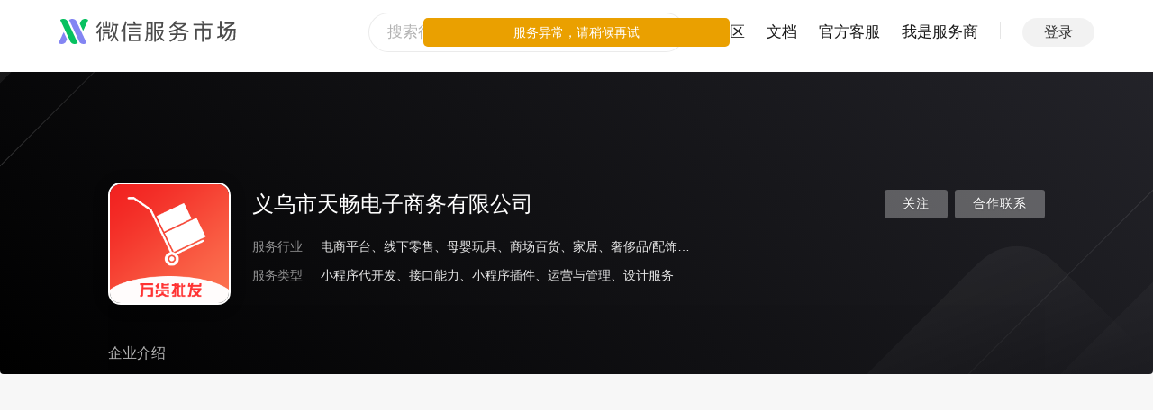

--- FILE ---
content_type: text/html
request_url: https://fuwu.weixin.qq.com/profile/sq_o9VbX547X-oCbVJh5eUfZaJpbAVg
body_size: 21304
content:
<!DOCTYPE html>
<html lang="zh-cmn-Hans">
  <head data-n-head-ssr>
    <title data-n-head="true">义乌市天畅电子商务有限公司 | 微信服务市场</title>
    <meta charset="utf-8" />
    <meta http-equiv="X-UA-Compatible" content="IE=edge,chrome=1" />
    <meta name="baidu-site-verification" content="code-KC3SQGOFvb" />
    <meta name="google-site-verification" content="u_9F5q9UrNxwO0uNw5V949s1JTovxX8x_O5f2ZIOlds" />
    <meta name="google-site-verification" content="X22_H_gVbgaA2kLabxpe9Tp3BgBPKoPgxj12zbGPdWM" />
    <meta name="google-site-verification" content="W7QrG9vZcOB_1SLK2aSS7QpN5-QyRrDOBgv5PV5sFWY" />
    <meta name="google-site-verification" content="WovPJHqZ_AYFpcBGXz7CJBA3xojk5cE3ka7wnj47acE" />

    <meta name="renderer" content="webkit" />
    <meta name="mobile-web-app-capable" content="yes" />
    <meta name="apple-mobile-web-app-capable" content="yes" />
    <meta name="apple-mobile-web-app-status-bar-style" content="default" />

    <link
      rel="shortcut icon"
      type="image/x-icon"
      href="https://res.wx.qq.com/a/fed_upload/b099781c-d39a-4d51-a299-b378a6aedd79/servicemarket_favicon.ico"
    />
    <link
      rel="apple-touch-icon-precomposed"
      href="https://res.wx.qq.com/a/fed_upload/9481847c-247a-45c4-88f7-1e3754ae3244/servicemarket_apple_touch_icon.png"
    />
    <link
      rel="apple-touch-icon"
      sizes="120x120"
      href="https://res.wx.qq.com/a/fed_upload/b099781c-d39a-4d51-a299-b378a6aedd79/servicemarket_favicon.ico"
    />
    <meta
      name="viewport"
      content="width=device-width, initial-scale=1, minimal-ui, viewport-fit=cover, maximum-scale=1.0, user-scalable=0"
    />
    <script type="text/javascript">
      // 获取 cookies
      function getCookie(name) {
        var value = '; ' + document.cookie;
        var parts = value.split('; ' + name + '=');
        if (parts.length == 2) return parts.pop().split(';').shift();
        else return '';
      }

      // 检查微信环境
      var ua = navigator.userAgent.toLowerCase();
      var isWeixin = ua.indexOf('micromessenger') !== -1 && ua.indexOf('miniProgram') === -1;
      var noWeLogin = location.pathname.startsWith('/third/wecom');
      if (
        isWeixin &&
        !noWeLogin &&
        parseInt(getCookie('forum_login_type'), 10) !== 1 &&
        parseInt(getCookie('forum_wx_login_err'), 10) !== 1 &&
        parseInt(getCookie('h5_no_login'), 10) !== 1
      ) {
        var origin = location.origin || location.protocol + '//' + location.hostname + (location.port ? ':' + location.port : '');
        var redirectUri = origin + '/ngi/wxLogin?redirect_url=' + encodeURIComponent(location.pathname + location.search || redirectUrl);
        location.href =
          'https://open.weixin.qq.com/connect/oauth2/authorize?appid=wx8683adb0f8e34a84&redirect_uri=' +
          encodeURIComponent(redirectUri) +
          '&response_type=code&scope=snsapi_base&state=#wechat_redirect';
      }

      // 测速用
      var completed = function () {
        window.__ON_LOAD_TIMESTAMP__ = Date.now();
        if (window.sendReportCache && window.sendReportCache.length)
          window.sendReportCache.forEach(function (func) {
            func && func();
          }); // 如果需要提交上报，则在此时提交
        window.sendReportCache = null;
      };
      if (window.addEventListener) window.addEventListener('load', completed, false);
      else window.attachEvent('onload', completed);

      // 需要隐藏导航栏的情况
      var needHideHeader = location.search.indexOf('hideheader=1') >= 0;
      var needCancelHideHeader = location.search.indexOf('hideheader=0') >= 0;
      if (!needHideHeader) {
        var hideHeaderUa = localStorage.getItem('HIDE_HEADER');
        if (hideHeaderUa === ua) needHideHeader = true;
        if (needCancelHideHeader) {
          localStorage.removeItem('HIDE_HEADER');
          needHideHeader = false;
        }
      } else {
        localStorage.setItem('HIDE_HEADER', ua);
      }
      if (needHideHeader) {
        document.documentElement.classList.add('hide-header');
      }
    </script>
    <script type="text/javascript">
      "use strict";

        (function () {
            const script = document.createElement('script');
            script.type = 'text/javascript';
            script.async = true;
            script.src = 'https://res8.wxqcloud.qq.com.cn/obtelemetry/phantom.min.js';
            script.onload = () => {
                window && window.__obtelemetry_phantom__ && window.__obtelemetry_phantom__.enable && window.__obtelemetry_phantom__.enable({
                    wxobsParams: {
                        maskMode: 'no-mask', // all-mask 或 no-mask, 详见：https://developers.weixin.qq.com/miniprogram/analysis/experience/sdk/privacy.html
                        recordCanvas: false,  // 若要采集canvas, 设为true
                        projectId: 'wxef34f91ddab0c534-ZHNA34jrf-IA2A0a', // 项目 ID
                        iframe: false, // 是否采集 iframe 页面
                        console: true, // 是否采集 console 输出的错误日志
                        network: true, // 是否采集网络错误
                    }
                });
            };
            document.head.appendChild(script);
        })();
    </script>
    <!-- Global site tag (gtag.js) - Google Analytics -->
    <script async src="https://www.googletagmanager.com/gtag/js?id=G-MRRHVE420B"></script>
    <script>
      window.dataLayer = window.dataLayer || [];
      function gtag() {
        dataLayer.push(arguments);
      }
      gtag('js', new Date());
      gtag('config', 'G-MRRHVE420B');
    </script>
    <style>
      body {
        opacity: 0;
      }
    </style>
    <meta data-n-head="true" name="description" content="批发贸易行业解决方案服务商"><meta data-n-head="true" name="keywords" content="义乌市天畅电子商务有限公司,微信服务市场,服务市场,小程序服务,微信MCN机构,微信直播">
  <link rel="preload" href="https://res.wx.qq.com/servicemarket/dist/all/manifest.04169877a61d0b3b15ed.js" as="script"><link rel="preload" href="https://res.wx.qq.com/servicemarket/dist/all/styles.f74c6669a9faaa3ab299.css" as="style"><link rel="preload" href="https://res.wx.qq.com/servicemarket/dist/all/styles.d85364f34fc1c4827371.js" as="script"><link rel="preload" href="https://res.wx.qq.com/servicemarket/dist/all/vendor.7a3a0c9c23c0752d1b2c.js" as="script"><link rel="preload" href="https://res.wx.qq.com/servicemarket/dist/all/app.f74c6669a9faaa3ab299.css" as="style"><link rel="preload" href="https://res.wx.qq.com/servicemarket/dist/all/app.0318fcbce43b83bc4d0f.js" as="script"><link rel="prefetch" href="https://res.wx.qq.com/servicemarket/dist/all/129.16ff0667a95df678a972.js"><link rel="prefetch" href="https://res.wx.qq.com/servicemarket/dist/all/130.b21fc2b6b60bc1cc3f12.js"><link rel="prefetch" href="https://res.wx.qq.com/servicemarket/dist/all/131.0c8ab1f2a45ae546a28a.js"><link rel="prefetch" href="https://res.wx.qq.com/servicemarket/dist/all/132.a3d7c3f94070bf7722af.js"><link rel="prefetch" href="https://res.wx.qq.com/servicemarket/dist/all/133.32cae40ba3f28c58e629.js"><link rel="prefetch" href="https://res.wx.qq.com/servicemarket/dist/all/134.d570182b80486efd1361.js"><link rel="prefetch" href="https://res.wx.qq.com/servicemarket/dist/all/135.86e86a9ad2222105940a.js"><link rel="prefetch" href="https://res.wx.qq.com/servicemarket/dist/all/136.50c28d142e77812854c1.js"><link rel="prefetch" href="https://res.wx.qq.com/servicemarket/dist/all/137.591860ac71a2d569befa.js"><link rel="prefetch" href="https://res.wx.qq.com/servicemarket/dist/all/138.e12ab31cf6e126647a1d.js"><link rel="prefetch" href="https://res.wx.qq.com/servicemarket/dist/all/139.0a8d2426ed01f0bd3a4b.js"><link rel="prefetch" href="https://res.wx.qq.com/servicemarket/dist/all/24.98366174cdf0040e3350.js"><link rel="prefetch" href="https://res.wx.qq.com/servicemarket/dist/all/5.712ea5dbd2b5994498e6.js"><link rel="prefetch" href="https://res.wx.qq.com/servicemarket/dist/all/9.8021372d788bafb954d7.js"><link rel="prefetch" href="https://res.wx.qq.com/servicemarket/dist/all/AfterSale.c6f7741f5e7c299a3c20.js"><link rel="prefetch" href="https://res.wx.qq.com/servicemarket/dist/all/AfterSale.f74c6669a9faaa3ab299.css"><link rel="prefetch" href="https://res.wx.qq.com/servicemarket/dist/all/ApiProtocol.85c522e776e4706e2bcd.js"><link rel="prefetch" href="https://res.wx.qq.com/servicemarket/dist/all/ApiTools.4c284aec8952b4da3508.js"><link rel="prefetch" href="https://res.wx.qq.com/servicemarket/dist/all/ApiTools.f74c6669a9faaa3ab299.css"><link rel="prefetch" href="https://res.wx.qq.com/servicemarket/dist/all/ApiWhole.01674ebf0040e673160a.js"><link rel="prefetch" href="https://res.wx.qq.com/servicemarket/dist/all/ApiWhole.f74c6669a9faaa3ab299.css"><link rel="prefetch" href="https://res.wx.qq.com/servicemarket/dist/all/ApiWhole~providerProfileService~serviceMarketSearch.7d5522c6d0dcea0ed0ac.js"><link rel="prefetch" href="https://res.wx.qq.com/servicemarket/dist/all/ApiWhole~providerProfileService~serviceMarketSearch.f74c6669a9faaa3ab299.css"><link rel="prefetch" href="https://res.wx.qq.com/servicemarket/dist/all/ApiWhole~serviceMarketSearch.40786d0c6561dc84e346.js"><link rel="prefetch" href="https://res.wx.qq.com/servicemarket/dist/all/ApiWhole~serviceMarketSearch.f74c6669a9faaa3ab299.css"><link rel="prefetch" href="https://res.wx.qq.com/servicemarket/dist/all/Apidetail.56d74f73b7bb043f56df.js"><link rel="prefetch" href="https://res.wx.qq.com/servicemarket/dist/all/Apidetail.f74c6669a9faaa3ab299.css"><link rel="prefetch" href="https://res.wx.qq.com/servicemarket/dist/all/ChannelDataDetail.549f199b5e19b6f5e04e.js"><link rel="prefetch" href="https://res.wx.qq.com/servicemarket/dist/all/ChannelDataDetail.f74c6669a9faaa3ab299.css"><link rel="prefetch" href="https://res.wx.qq.com/servicemarket/dist/all/ChannelGround.eb2750ac82e4cca41344.js"><link rel="prefetch" href="https://res.wx.qq.com/servicemarket/dist/all/ChannelGround.f74c6669a9faaa3ab299.css"><link rel="prefetch" href="https://res.wx.qq.com/servicemarket/dist/all/ChannelRule.dff0291f0125d307e16e.js"><link rel="prefetch" href="https://res.wx.qq.com/servicemarket/dist/all/ChannelRule.f74c6669a9faaa3ab299.css"><link rel="prefetch" href="https://res.wx.qq.com/servicemarket/dist/all/ChnanelSignUp.88177eaaee36b24db605.js"><link rel="prefetch" href="https://res.wx.qq.com/servicemarket/dist/all/ChnanelSignUp.f74c6669a9faaa3ab299.css"><link rel="prefetch" href="https://res.wx.qq.com/servicemarket/dist/all/CreateSubChannel.d1abb344297503552f10.js"><link rel="prefetch" href="https://res.wx.qq.com/servicemarket/dist/all/CreateSubChannel.f74c6669a9faaa3ab299.css"><link rel="prefetch" href="https://res.wx.qq.com/servicemarket/dist/all/ErrorPage.b35c844f549c9d1e4baf.js"><link rel="prefetch" href="https://res.wx.qq.com/servicemarket/dist/all/ErrorPage.f74c6669a9faaa3ab299.css"><link rel="prefetch" href="https://res.wx.qq.com/servicemarket/dist/all/MobileTipsPage.b412eee13d0d6178c73c.js"><link rel="prefetch" href="https://res.wx.qq.com/servicemarket/dist/all/MobileTipsPage.f74c6669a9faaa3ab299.css"><link rel="prefetch" href="https://res.wx.qq.com/servicemarket/dist/all/OrderDetail.3dfc254a1b334eb699ec.js"><link rel="prefetch" href="https://res.wx.qq.com/servicemarket/dist/all/OrderDetail.f74c6669a9faaa3ab299.css"><link rel="prefetch" href="https://res.wx.qq.com/servicemarket/dist/all/PrivatemsgSession.af8272d8e7c71c642f56.js"><link rel="prefetch" href="https://res.wx.qq.com/servicemarket/dist/all/PrivatemsgSession.f74c6669a9faaa3ab299.css"><link rel="prefetch" href="https://res.wx.qq.com/servicemarket/dist/all/PrivatemsgSession~enterpriseCreate~mcnServiceCreate~mcnServiceCreateRe~mcnServiceEdit~serviceMarketE~bcfc0a64.8486e150470999d92743.js"><link rel="prefetch" href="https://res.wx.qq.com/servicemarket/dist/all/PrivatemsgSession~enterpriseCreate~mcnServiceCreate~mcnServiceCreateRe~mcnServiceEdit~serviceMarketE~bcfc0a64.f74c6669a9faaa3ab299.css"><link rel="prefetch" href="https://res.wx.qq.com/servicemarket/dist/all/ProfileWxKfSettings.c68b75b62eceac35827c.js"><link rel="prefetch" href="https://res.wx.qq.com/servicemarket/dist/all/ProfileWxKfSettings.f74c6669a9faaa3ab299.css"><link rel="prefetch" href="https://res.wx.qq.com/servicemarket/dist/all/SolutionDetail.c3022d39fe0d20ef7a95.js"><link rel="prefetch" href="https://res.wx.qq.com/servicemarket/dist/all/SolutionDetail.f74c6669a9faaa3ab299.css"><link rel="prefetch" href="https://res.wx.qq.com/servicemarket/dist/all/SubChannelDetail.d47c1ba10985d8077b95.js"><link rel="prefetch" href="https://res.wx.qq.com/servicemarket/dist/all/SubChannelDetail.f74c6669a9faaa3ab299.css"><link rel="prefetch" href="https://res.wx.qq.com/servicemarket/dist/all/SwitchLogin.c681841314b37c43cd3b.js"><link rel="prefetch" href="https://res.wx.qq.com/servicemarket/dist/all/SwitchLogin.f74c6669a9faaa3ab299.css"><link rel="prefetch" href="https://res.wx.qq.com/servicemarket/dist/all/TestToolPurchase.0c3a46bf7f8f2292735e.js"><link rel="prefetch" href="https://res.wx.qq.com/servicemarket/dist/all/TestToolPurchase.f74c6669a9faaa3ab299.css"><link rel="prefetch" href="https://res.wx.qq.com/servicemarket/dist/all/ThirdWeComAppWxKfHome.f74c6669a9faaa3ab299.css"><link rel="prefetch" href="https://res.wx.qq.com/servicemarket/dist/all/ThirdWeComAppWxKfHome.fbca18165ca54078043b.js"><link rel="prefetch" href="https://res.wx.qq.com/servicemarket/dist/all/WXCodeMirror.1d892bfeecd23a92258f.js"><link rel="prefetch" href="https://res.wx.qq.com/servicemarket/dist/all/anchorAdmin.e0236aa75c70ad0b3211.js"><link rel="prefetch" href="https://res.wx.qq.com/servicemarket/dist/all/anchorAdmin.f74c6669a9faaa3ab299.css"><link rel="prefetch" href="https://res.wx.qq.com/servicemarket/dist/all/anchorServiceCreate.01506558b62920d38af8.js"><link rel="prefetch" href="https://res.wx.qq.com/servicemarket/dist/all/anchorServiceCreate.f74c6669a9faaa3ab299.css"><link rel="prefetch" href="https://res.wx.qq.com/servicemarket/dist/all/anchorServiceEdit.a2ba69186826feadc10a.js"><link rel="prefetch" href="https://res.wx.qq.com/servicemarket/dist/all/anchorServiceEdit.f74c6669a9faaa3ab299.css"><link rel="prefetch" href="https://res.wx.qq.com/servicemarket/dist/all/enterpriseCreate.d0e86d60281e287dc608.js"><link rel="prefetch" href="https://res.wx.qq.com/servicemarket/dist/all/enterpriseCreate.f74c6669a9faaa3ab299.css"><link rel="prefetch" href="https://res.wx.qq.com/servicemarket/dist/all/enterpriseModifyAdmin.79c98d441b3d6e7dc1b4.js"><link rel="prefetch" href="https://res.wx.qq.com/servicemarket/dist/all/enterpriseModifyAdmin.f74c6669a9faaa3ab299.css"><link rel="prefetch" href="https://res.wx.qq.com/servicemarket/dist/all/incentiveDetail.5039dd8a61b9143de607.js"><link rel="prefetch" href="https://res.wx.qq.com/servicemarket/dist/all/incentiveDetail.f74c6669a9faaa3ab299.css"><link rel="prefetch" href="https://res.wx.qq.com/servicemarket/dist/all/incentiveInfo.1ee9cfcce7b079dadb0f.js"><link rel="prefetch" href="https://res.wx.qq.com/servicemarket/dist/all/incentiveInfo.f74c6669a9faaa3ab299.css"><link rel="prefetch" href="https://res.wx.qq.com/servicemarket/dist/all/incentiveInfo~incentiveProfile~serviceMarketMcnDetail.56c28b2e6fc22b28a4a8.js"><link rel="prefetch" href="https://res.wx.qq.com/servicemarket/dist/all/incentiveInfo~incentiveProfile~serviceMarketMcnDetail.f74c6669a9faaa3ab299.css"><link rel="prefetch" href="https://res.wx.qq.com/servicemarket/dist/all/incentiveProfile.f74c6669a9faaa3ab299.css"><link rel="prefetch" href="https://res.wx.qq.com/servicemarket/dist/all/incentiveProfile.f9d31c46149be0bbbe3f.js"><link rel="prefetch" href="https://res.wx.qq.com/servicemarket/dist/all/incentiveResultDetail.a8ce50e646026ebeb09c.js"><link rel="prefetch" href="https://res.wx.qq.com/servicemarket/dist/all/incentiveResultDetail.f74c6669a9faaa3ab299.css"><link rel="prefetch" href="https://res.wx.qq.com/servicemarket/dist/all/mcnAnchorHome.11f539688b5d3e2e85fd.js"><link rel="prefetch" href="https://res.wx.qq.com/servicemarket/dist/all/mcnAnchorHome.f74c6669a9faaa3ab299.css"><link rel="prefetch" href="https://res.wx.qq.com/servicemarket/dist/all/mcnAnchorHome~providerProfileMCN~providerProfileMCNManagement.8b808e90bdeab4b564ef.js"><link rel="prefetch" href="https://res.wx.qq.com/servicemarket/dist/all/mcnAnchorHome~providerProfileMCN~providerProfileMCNManagement.f74c6669a9faaa3ab299.css"><link rel="prefetch" href="https://res.wx.qq.com/servicemarket/dist/all/mcnFundCertification.546086b55e495134890d.js"><link rel="prefetch" href="https://res.wx.qq.com/servicemarket/dist/all/mcnFundCertification.f74c6669a9faaa3ab299.css"><link rel="prefetch" href="https://res.wx.qq.com/servicemarket/dist/all/mcnServiceCreate.9034552e116b9b9b3933.js"><link rel="prefetch" href="https://res.wx.qq.com/servicemarket/dist/all/mcnServiceCreate.f74c6669a9faaa3ab299.css"><link rel="prefetch" href="https://res.wx.qq.com/servicemarket/dist/all/mcnServiceCreateRe.674ed066d2bb0f06d148.js"><link rel="prefetch" href="https://res.wx.qq.com/servicemarket/dist/all/mcnServiceCreateRe.f74c6669a9faaa3ab299.css"><link rel="prefetch" href="https://res.wx.qq.com/servicemarket/dist/all/mcnServiceDetail.91cd78d4faf377287818.js"><link rel="prefetch" href="https://res.wx.qq.com/servicemarket/dist/all/mcnServiceDetail.f74c6669a9faaa3ab299.css"><link rel="prefetch" href="https://res.wx.qq.com/servicemarket/dist/all/mcnServiceEdit.435635c044a88609da56.js"><link rel="prefetch" href="https://res.wx.qq.com/servicemarket/dist/all/mcnServiceEdit.f74c6669a9faaa3ab299.css"><link rel="prefetch" href="https://res.wx.qq.com/servicemarket/dist/all/notify.c8f08f472de7c5be1199.js"><link rel="prefetch" href="https://res.wx.qq.com/servicemarket/dist/all/notify.f74c6669a9faaa3ab299.css"><link rel="prefetch" href="https://res.wx.qq.com/servicemarket/dist/all/notify~serviceMarketNotify.226e2f453879d011b661.js"><link rel="prefetch" href="https://res.wx.qq.com/servicemarket/dist/all/notify~serviceMarketNotify.f74c6669a9faaa3ab299.css"><link rel="prefetch" href="https://res.wx.qq.com/servicemarket/dist/all/providerChannel.7b3f9dba673a0b8496a4.js"><link rel="prefetch" href="https://res.wx.qq.com/servicemarket/dist/all/providerChannel.f74c6669a9faaa3ab299.css"><link rel="prefetch" href="https://res.wx.qq.com/servicemarket/dist/all/providerIncentive.0a77a406df2f16059eb8.js"><link rel="prefetch" href="https://res.wx.qq.com/servicemarket/dist/all/providerIncentive.f74c6669a9faaa3ab299.css"><link rel="prefetch" href="https://res.wx.qq.com/servicemarket/dist/all/providerIncentiveLatest.5b46ef8519d099262293.js"><link rel="prefetch" href="https://res.wx.qq.com/servicemarket/dist/all/providerIncentiveLatest.f74c6669a9faaa3ab299.css"><link rel="prefetch" href="https://res.wx.qq.com/servicemarket/dist/all/providerIncentiveMine.b17a2f6ffbfafd96baa3.js"><link rel="prefetch" href="https://res.wx.qq.com/servicemarket/dist/all/providerIncentiveMine.f74c6669a9faaa3ab299.css"><link rel="prefetch" href="https://res.wx.qq.com/servicemarket/dist/all/providerProfile.e1ce2efdcddeebce9996.js"><link rel="prefetch" href="https://res.wx.qq.com/servicemarket/dist/all/providerProfile.f74c6669a9faaa3ab299.css"><link rel="prefetch" href="https://res.wx.qq.com/servicemarket/dist/all/providerProfileCommunity.cbd567942342e2b55bb4.js"><link rel="prefetch" href="https://res.wx.qq.com/servicemarket/dist/all/providerProfileCommunity.f74c6669a9faaa3ab299.css"><link rel="prefetch" href="https://res.wx.qq.com/servicemarket/dist/all/providerProfileCommunityAnswer.5c6bb2cb37ff7bc893de.js"><link rel="prefetch" href="https://res.wx.qq.com/servicemarket/dist/all/providerProfileCommunityAnswer.f74c6669a9faaa3ab299.css"><link rel="prefetch" href="https://res.wx.qq.com/servicemarket/dist/all/providerProfileCommunityArticle.83be703b6119dde80627.js"><link rel="prefetch" href="https://res.wx.qq.com/servicemarket/dist/all/providerProfileCommunityArticle.f74c6669a9faaa3ab299.css"><link rel="prefetch" href="https://res.wx.qq.com/servicemarket/dist/all/providerProfileCommunityFav.1f69d42ab16c32335e63.js"><link rel="prefetch" href="https://res.wx.qq.com/servicemarket/dist/all/providerProfileCommunityFollow.864f05dd190b81f45efe.js"><link rel="prefetch" href="https://res.wx.qq.com/servicemarket/dist/all/providerProfileCommunityQuestion.59d40a32d8ff73645379.js"><link rel="prefetch" href="https://res.wx.qq.com/servicemarket/dist/all/providerProfileCommunityQuestion.f74c6669a9faaa3ab299.css"><link rel="prefetch" href="https://res.wx.qq.com/servicemarket/dist/all/providerProfileEvaluationmanagement.79b1718762c2a8cca16a.js"><link rel="prefetch" href="https://res.wx.qq.com/servicemarket/dist/all/providerProfileEvaluationmanagement.f74c6669a9faaa3ab299.css"><link rel="prefetch" href="https://res.wx.qq.com/servicemarket/dist/all/providerProfileIntro.63556591c3e3b6207361.js"><link rel="prefetch" href="https://res.wx.qq.com/servicemarket/dist/all/providerProfileIntro.f74c6669a9faaa3ab299.css"><link rel="prefetch" href="https://res.wx.qq.com/servicemarket/dist/all/providerProfileMCN.8a53af471423e173528e.js"><link rel="prefetch" href="https://res.wx.qq.com/servicemarket/dist/all/providerProfileMCN.f74c6669a9faaa3ab299.css"><link rel="prefetch" href="https://res.wx.qq.com/servicemarket/dist/all/providerProfileMCNManagement.6d698965168e567d2820.js"><link rel="prefetch" href="https://res.wx.qq.com/servicemarket/dist/all/providerProfileMCNManagement.f74c6669a9faaa3ab299.css"><link rel="prefetch" href="https://res.wx.qq.com/servicemarket/dist/all/providerProfileMyTask.1a9e5801aa73d660f80c.js"><link rel="prefetch" href="https://res.wx.qq.com/servicemarket/dist/all/providerProfileMyTask.f74c6669a9faaa3ab299.css"><link rel="prefetch" href="https://res.wx.qq.com/servicemarket/dist/all/providerProfileMyTask~providerProfileTaskSquare.f618c5b66fb373f02e1b.js"><link rel="prefetch" href="https://res.wx.qq.com/servicemarket/dist/all/providerProfileMyTask~providerProfileTaskSquare.f74c6669a9faaa3ab299.css"><link rel="prefetch" href="https://res.wx.qq.com/servicemarket/dist/all/providerProfileSendQuestionnaire.b45a95718bd9837ddbef.js"><link rel="prefetch" href="https://res.wx.qq.com/servicemarket/dist/all/providerProfileSendQuestionnaire.f74c6669a9faaa3ab299.css"><link rel="prefetch" href="https://res.wx.qq.com/servicemarket/dist/all/providerProfileService.7fa00efb854f0b828233.js"><link rel="prefetch" href="https://res.wx.qq.com/servicemarket/dist/all/providerProfileService.f74c6669a9faaa3ab299.css"><link rel="prefetch" href="https://res.wx.qq.com/servicemarket/dist/all/providerProfileServiceManagement.87301ba131a547d17ac3.js"><link rel="prefetch" href="https://res.wx.qq.com/servicemarket/dist/all/providerProfileServiceManagement.f74c6669a9faaa3ab299.css"><link rel="prefetch" href="https://res.wx.qq.com/servicemarket/dist/all/providerProfileServiceManagementNew.f74c6669a9faaa3ab299.css"><link rel="prefetch" href="https://res.wx.qq.com/servicemarket/dist/all/providerProfileServiceManagementNew.f8925eb3e0624dee1a9a.js"><link rel="prefetch" href="https://res.wx.qq.com/servicemarket/dist/all/providerProfileServiceProvider.01c94f33d2c24d036b1f.js"><link rel="prefetch" href="https://res.wx.qq.com/servicemarket/dist/all/providerProfileServiceProvider.f74c6669a9faaa3ab299.css"><link rel="prefetch" href="https://res.wx.qq.com/servicemarket/dist/all/providerProfileSetting.0a8765ca14f1204a9a85.js"><link rel="prefetch" href="https://res.wx.qq.com/servicemarket/dist/all/providerProfileSetting.f74c6669a9faaa3ab299.css"><link rel="prefetch" href="https://res.wx.qq.com/servicemarket/dist/all/providerProfileTaskIndex.f74c6669a9faaa3ab299.css"><link rel="prefetch" href="https://res.wx.qq.com/servicemarket/dist/all/providerProfileTaskIndex.fc29e655f12e55791d0e.js"><link rel="prefetch" href="https://res.wx.qq.com/servicemarket/dist/all/providerProfileTaskSquare.b3a936fe70b2e0cbfe7d.js"><link rel="prefetch" href="https://res.wx.qq.com/servicemarket/dist/all/providerProfileTaskSquare.f74c6669a9faaa3ab299.css"><link rel="prefetch" href="https://res.wx.qq.com/servicemarket/dist/all/saasService.d4be8909aad6109b81c8.js"><link rel="prefetch" href="https://res.wx.qq.com/servicemarket/dist/all/saasService.f74c6669a9faaa3ab299.css"><link rel="prefetch" href="https://res.wx.qq.com/servicemarket/dist/all/serviceMarkeAuditPreview.5875155e88e1103e74c0.js"><link rel="prefetch" href="https://res.wx.qq.com/servicemarket/dist/all/serviceMarkeAuditPreview.f74c6669a9faaa3ab299.css"><link rel="prefetch" href="https://res.wx.qq.com/servicemarket/dist/all/serviceMarkeCommonBuy.37de75000bc502938e1a.js"><link rel="prefetch" href="https://res.wx.qq.com/servicemarket/dist/all/serviceMarkeCommonBuy.f74c6669a9faaa3ab299.css"><link rel="prefetch" href="https://res.wx.qq.com/servicemarket/dist/all/serviceMarkeCommonDetail.afa10dc5b4d67bdd433a.js"><link rel="prefetch" href="https://res.wx.qq.com/servicemarket/dist/all/serviceMarkeCommonDetail.f74c6669a9faaa3ab299.css"><link rel="prefetch" href="https://res.wx.qq.com/servicemarket/dist/all/serviceMarkeCommonOrder.b4dcafc84e8e477d2fe9.js"><link rel="prefetch" href="https://res.wx.qq.com/servicemarket/dist/all/serviceMarkeCommonOrder.f74c6669a9faaa3ab299.css"><link rel="prefetch" href="https://res.wx.qq.com/servicemarket/dist/all/serviceMarkeSaasLikeBuy.5a9daae175d02b372ef1.js"><link rel="prefetch" href="https://res.wx.qq.com/servicemarket/dist/all/serviceMarkeSaasLikeBuy.f74c6669a9faaa3ab299.css"><link rel="prefetch" href="https://res.wx.qq.com/servicemarket/dist/all/serviceMarkeSaasLikeBuy~serviceMarketMcnDetail~serviceOrder.509b1bb237d273212e4f.js"><link rel="prefetch" href="https://res.wx.qq.com/servicemarket/dist/all/serviceMarkeSaasLikeBuy~serviceMarketMcnDetail~serviceOrder.f74c6669a9faaa3ab299.css"><link rel="prefetch" href="https://res.wx.qq.com/servicemarket/dist/all/serviceMarkeSaasOrder.6b6f0c727fe3de1819c0.js"><link rel="prefetch" href="https://res.wx.qq.com/servicemarket/dist/all/serviceMarkeSaasOrder.f74c6669a9faaa3ab299.css"><link rel="prefetch" href="https://res.wx.qq.com/servicemarket/dist/all/serviceMarketAddPackage.f74c6669a9faaa3ab299.css"><link rel="prefetch" href="https://res.wx.qq.com/servicemarket/dist/all/serviceMarketAddPackage.f8a1ec6ca013b5c9a492.js"><link rel="prefetch" href="https://res.wx.qq.com/servicemarket/dist/all/serviceMarketAddPlugin.7a4e2933454e1c69c621.js"><link rel="prefetch" href="https://res.wx.qq.com/servicemarket/dist/all/serviceMarketAddPlugin.f74c6669a9faaa3ab299.css"><link rel="prefetch" href="https://res.wx.qq.com/servicemarket/dist/all/serviceMarketBuy.770dda7bde643bbd20d3.js"><link rel="prefetch" href="https://res.wx.qq.com/servicemarket/dist/all/serviceMarketBuy.f74c6669a9faaa3ab299.css"><link rel="prefetch" href="https://res.wx.qq.com/servicemarket/dist/all/serviceMarketCreate.483e41ab7fb1e90591b2.js"><link rel="prefetch" href="https://res.wx.qq.com/servicemarket/dist/all/serviceMarketCreate.f74c6669a9faaa3ab299.css"><link rel="prefetch" href="https://res.wx.qq.com/servicemarket/dist/all/serviceMarketDataDetail.5458b8341f0d4f1ce6e5.js"><link rel="prefetch" href="https://res.wx.qq.com/servicemarket/dist/all/serviceMarketDataDetail.f74c6669a9faaa3ab299.css"><link rel="prefetch" href="https://res.wx.qq.com/servicemarket/dist/all/serviceMarketDataDisplay.0f55b5acf1f05d5eb8b2.js"><link rel="prefetch" href="https://res.wx.qq.com/servicemarket/dist/all/serviceMarketDataDisplay.f74c6669a9faaa3ab299.css"><link rel="prefetch" href="https://res.wx.qq.com/servicemarket/dist/all/serviceMarketDetail.ef6a923ed32bb0f83532.js"><link rel="prefetch" href="https://res.wx.qq.com/servicemarket/dist/all/serviceMarketDetail.f74c6669a9faaa3ab299.css"><link rel="prefetch" href="https://res.wx.qq.com/servicemarket/dist/all/serviceMarketEnterpriseEdit.4f8b4f0fd7c1e72212d2.js"><link rel="prefetch" href="https://res.wx.qq.com/servicemarket/dist/all/serviceMarketEnterpriseEdit.f74c6669a9faaa3ab299.css"><link rel="prefetch" href="https://res.wx.qq.com/servicemarket/dist/all/serviceMarketHomeNew.4a40f16ca16b344c92b5.js"><link rel="prefetch" href="https://res.wx.qq.com/servicemarket/dist/all/serviceMarketHomeNew.f74c6669a9faaa3ab299.css"><link rel="prefetch" href="https://res.wx.qq.com/servicemarket/dist/all/serviceMarketInvoice.02de2d00e059106c938f.js"><link rel="prefetch" href="https://res.wx.qq.com/servicemarket/dist/all/serviceMarketKfMsgpush.6b192b50d7d351845f05.js"><link rel="prefetch" href="https://res.wx.qq.com/servicemarket/dist/all/serviceMarketKfMsgpush.f74c6669a9faaa3ab299.css"><link rel="prefetch" href="https://res.wx.qq.com/servicemarket/dist/all/serviceMarketManageHome.eddb5ea2276777ce608e.js"><link rel="prefetch" href="https://res.wx.qq.com/servicemarket/dist/all/serviceMarketManageHome.f74c6669a9faaa3ab299.css"><link rel="prefetch" href="https://res.wx.qq.com/servicemarket/dist/all/serviceMarketMcnAnchorInvitation.44f4f6b3b71869bd650d.js"><link rel="prefetch" href="https://res.wx.qq.com/servicemarket/dist/all/serviceMarketMcnAnchorInvitation.f74c6669a9faaa3ab299.css"><link rel="prefetch" href="https://res.wx.qq.com/servicemarket/dist/all/serviceMarketMcnDetail.cdc054195d8f2d549737.js"><link rel="prefetch" href="https://res.wx.qq.com/servicemarket/dist/all/serviceMarketMcnDetail.f74c6669a9faaa3ab299.css"><link rel="prefetch" href="https://res.wx.qq.com/servicemarket/dist/all/serviceMarketMsgpush.6f01f3104b6a6ea6d51f.js"><link rel="prefetch" href="https://res.wx.qq.com/servicemarket/dist/all/serviceMarketMsgpush.f74c6669a9faaa3ab299.css"><link rel="prefetch" href="https://res.wx.qq.com/servicemarket/dist/all/serviceMarketMsgset.18ee4591694a565218ba.js"><link rel="prefetch" href="https://res.wx.qq.com/servicemarket/dist/all/serviceMarketMsgset.f74c6669a9faaa3ab299.css"><link rel="prefetch" href="https://res.wx.qq.com/servicemarket/dist/all/serviceMarketNewInvoice.aa66803addae241c1d34.js"><link rel="prefetch" href="https://res.wx.qq.com/servicemarket/dist/all/serviceMarketNewOrderDetail.cc5891a8afaf1a80fe3b.js"><link rel="prefetch" href="https://res.wx.qq.com/servicemarket/dist/all/serviceMarketNewOrderDetail.f74c6669a9faaa3ab299.css"><link rel="prefetch" href="https://res.wx.qq.com/servicemarket/dist/all/serviceMarketNewOrderList.39ff5fdb1955ae0c7bb8.js"><link rel="prefetch" href="https://res.wx.qq.com/servicemarket/dist/all/serviceMarketNewOrderList.f74c6669a9faaa3ab299.css"><link rel="prefetch" href="https://res.wx.qq.com/servicemarket/dist/all/serviceMarketNotify.841e40dc3f7ef2e609ad.js"><link rel="prefetch" href="https://res.wx.qq.com/servicemarket/dist/all/serviceMarketNotify.f74c6669a9faaa3ab299.css"><link rel="prefetch" href="https://res.wx.qq.com/servicemarket/dist/all/serviceMarketOrderList.d37cb29af28d7624b557.js"><link rel="prefetch" href="https://res.wx.qq.com/servicemarket/dist/all/serviceMarketOrderList.f74c6669a9faaa3ab299.css"><link rel="prefetch" href="https://res.wx.qq.com/servicemarket/dist/all/serviceMarketOrderList~serviceMarketServiceRatingCreate.08bab2394d1264083aa5.js"><link rel="prefetch" href="https://res.wx.qq.com/servicemarket/dist/all/serviceMarketOrderList~serviceMarketServiceRatingCreate.f74c6669a9faaa3ab299.css"><link rel="prefetch" href="https://res.wx.qq.com/servicemarket/dist/all/serviceMarketSearch.b3c11f4795b9699d582f.js"><link rel="prefetch" href="https://res.wx.qq.com/servicemarket/dist/all/serviceMarketSearch.f74c6669a9faaa3ab299.css"><link rel="prefetch" href="https://res.wx.qq.com/servicemarket/dist/all/serviceMarketSellerAdminDoc.ea7e472ab3324c9d4efd.js"><link rel="prefetch" href="https://res.wx.qq.com/servicemarket/dist/all/serviceMarketSellerAdminDoc.f74c6669a9faaa3ab299.css"><link rel="prefetch" href="https://res.wx.qq.com/servicemarket/dist/all/serviceMarketSellerAdminPackage.1f110771fe938a0ffc51.js"><link rel="prefetch" href="https://res.wx.qq.com/servicemarket/dist/all/serviceMarketSellerAdminPackage.f74c6669a9faaa3ab299.css"><link rel="prefetch" href="https://res.wx.qq.com/servicemarket/dist/all/serviceMarketSellerAdminRoute.afedf3118edf4d24f73c.js"><link rel="prefetch" href="https://res.wx.qq.com/servicemarket/dist/all/serviceMarketSellerAdminRoute.f74c6669a9faaa3ab299.css"><link rel="prefetch" href="https://res.wx.qq.com/servicemarket/dist/all/serviceMarketSellerAdminService.c3f0095f3833ecfa10f0.js"><link rel="prefetch" href="https://res.wx.qq.com/servicemarket/dist/all/serviceMarketSellerAdminService.f74c6669a9faaa3ab299.css"><link rel="prefetch" href="https://res.wx.qq.com/servicemarket/dist/all/serviceMarketServiceRatingCreate.202427b15c72741ae810.js"><link rel="prefetch" href="https://res.wx.qq.com/servicemarket/dist/all/serviceMarketServiceRatingCreate.f74c6669a9faaa3ab299.css"><link rel="prefetch" href="https://res.wx.qq.com/servicemarket/dist/all/serviceOrder.baa8cf6ef433af8e3449.js"><link rel="prefetch" href="https://res.wx.qq.com/servicemarket/dist/all/serviceOrder.f74c6669a9faaa3ab299.css"><link rel="prefetch" href="https://res.wx.qq.com/servicemarket/dist/all/vendors~AfterSale~OrderDetail~ProfileWxKfSettings~anchorAdmin~incentiveProfile~mcnAnchorHome~mcnFund~825d5c8f.f5e1ff0cff5413e64630.js"><link rel="prefetch" href="https://res.wx.qq.com/servicemarket/dist/all/vendors~ApiTools~OrderDetail~anchorServiceCreate~anchorServiceEdit~incentiveInfo~incentiveProfile~pr~8c714dd5.cd0255233178a3d90531.js"><link rel="prefetch" href="https://res.wx.qq.com/servicemarket/dist/all/vendors~ApiTools~OrderDetail~enterpriseCreate~mcnAnchorHome~mcnFundCertification~notify~providerChan~01255f58.f35a2062eb108012505c.js"><link rel="prefetch" href="https://res.wx.qq.com/servicemarket/dist/all/vendors~ChannelDataDetail~providerChannel~providerProfileServiceManagement~providerProfileServiceMan~ccf4e9ed.34600e5f6585139d61df.js"><link rel="prefetch" href="https://res.wx.qq.com/servicemarket/dist/all/vendors~ChannelGround~SubChannelDetail~providerChannel.2d626a68413e73b939fd.js"><link rel="prefetch" href="https://res.wx.qq.com/servicemarket/dist/all/vendors~PrivatemsgSession.897a06a7ed7c35765dcd.js"><link rel="prefetch" href="https://res.wx.qq.com/servicemarket/dist/all/vendors~PrivatemsgSession~anchorServiceCreate~anchorServiceEdit~enterpriseCreate~mcnServiceCreate~mc~ac249e3c.e849296901a7efc62cfd.js"><link rel="prefetch" href="https://res.wx.qq.com/servicemarket/dist/all/vendors~anchorServiceCreate~anchorServiceEdit~mcnServiceCreate~mcnServiceCreateRe~mcnServiceEdit.c81cdf96868c1f47c781.js"><link rel="prefetch" href="https://res.wx.qq.com/servicemarket/dist/all/vendors~mcnFundCertification.29836ef21b6d587d79f7.js"><link rel="prefetch" href="https://res.wx.qq.com/servicemarket/dist/all/vendors~providerProfileEvaluationmanagement~serviceMarketDataDetail~serviceMarketSellerAdminService~~de5d0fa3.3ceebbe67f424386f970.js"><link rel="prefetch" href="https://res.wx.qq.com/servicemarket/dist/all/vendors~providerProfileIntro~providerProfileMyTask~providerProfileTaskSquare.732b0c64f31145300cce.js"><link rel="prefetch" href="https://res.wx.qq.com/servicemarket/dist/all/vendors~providerProfileMyTask~providerProfileServiceManagementNew.8aac1df45b676685870e.js"><link rel="prefetch" href="https://res.wx.qq.com/servicemarket/dist/all/vendors~serviceMarkeAuditPreview~serviceMarketDetail.1f0dce59c322801924ce.js"><link rel="prefetch" href="https://res.wx.qq.com/servicemarket/dist/all/vendors~serviceMarkeCommonDetail.6019d5bb9ae7f98cf74c.js"><link rel="prefetch" href="https://res.wx.qq.com/servicemarket/dist/all/vendors~serviceMarketMsgset.a1bbe873cb562e6ad997.js"><link rel="prefetch" href="https://res.wx.qq.com/servicemarket/dist/all/vendors~serviceMarketSearch.08263582366c0352d3d0.js"><link rel="prefetch" href="https://res.wx.qq.com/servicemarket/dist/all/vendors~serviceOrder.1f9dcaeab6ebb5a62e87.js"><link rel="stylesheet" href="https://res.wx.qq.com/servicemarket/dist/all/styles.f74c6669a9faaa3ab299.css"><link rel="stylesheet" href="https://res.wx.qq.com/servicemarket/dist/all/app.f74c6669a9faaa3ab299.css"></head>
  <body>
    <script>
      window.__USER_INFO__ = {
        userInfo: null,
        enterpriseInfo: null,
      };
    </script>
    <div id="app" data-server-rendered="true" class="app_container app"><div check-reduce style="display: none"><img src="https://res.wx.qq.com/op_res/dHtIRV4hVzWL3c2ZSXjoG1VcnRC3fENDSGIm_8hOS-9PWFTVVdbPfoGTaJnHJpFm"></div><div><!----><div id="header" itemscope="itemscope" itemtype="http://www.schema.org/SiteNavigationElement" class="head app_header"><div class="head__nav__container servicemarket-header header" style="background:white;"><div class="head__nav__inner"><div class="head_box js_head_box servicemarket-nav"><div class="weui-desktop-head__inner"><div check-reduce class="weui-desktop-head__inner_hd"><div class="weui-desktop-layout"><div class="weui-desktop-layout__side"><h1 class="weui-desktop-logo servicemarket-nav_logo"><a href="/" title="微信服务市场" class="logo_mp"></a></h1></div></div><div class="header__navs"><!----></div></div><div class="header__right"><div class="header__search"><div class="search__inner"><div class="weui-desktop-search weui-desktop-form__input_appendIn"><div class="weui-desktop-form__input-area"><span class="weui-desktop-form__input-wrp weui-desktop-form__input_clear"><!----> <!----> <span class="weui-desktop-form__input-append-in"><!----> <!----> <!----> <button type="button" class="weui-desktop-icon-btn weui-desktop-search__btn"><div class="weui-desktop-icon weui-desktop-icon__search weui-desktop-icon__small" style="width:20px;height:20px;"><!----> <!----> <!----> <!----> <!----> <!----> <!----> <!----> <!----> <!----> <!----> <!----> <!----> <!----> <!----> <!----> <!----> <!----> <!----> <!----> <!----> <!----> <!----> <!----> <!----> <!----> <!----> <!----> <!----> <!----> <!----> <!----> <!----> <!----> <!----> <!----> <!----> <!----> <!----> <!----> <!----> <!----> <!----> <!----> <!----> <!----> <!----> <!----> <!----> <!----> <!----> <!----> <!----> <!----> <!----> <!----> <!----> <!----> <!----> <!----> <!----> <!----> <!----> <!----> <!----> <!----> <!----> <!----> <!----> <!----> <!----> <!----> <!----> <!----> <!----> <!----> <!----> <svg viewBox="0 0 24 24" xmlns="http://www.w3.org/2000/svg"><path d="M5.78 5.782a7 7 0 0110.557 9.142l4.292 4.294-1.414 1.414-4.292-4.293A7.002 7.002 0 015.78 5.782zm1.06 1.061a5.5 5.5 0 107.78 7.778 5.5 5.5 0 00-7.78-7.778z" fill="none" fill-rule="evenodd"></path></svg> <!----> <!----> <!----> <!----> <!----></div></button></span> <!----> <!----> <!----> <input type="text" name="" placeholder="搜索行业、服务、服务商" value="" class="weui-desktop-form__input"> <!----></span> <!----> <!----></div> <!----> <!----> <div class="weui-desktop-search__panel" style="display:none;"></div></div></div></div><div class="header__navs__inner"><div itemprop="name" class="block_nav normal_nav"><a itemprop="url" href="https://developers.weixin.qq.com/community" target="_blank" class="block_nav_link">社区</a></div><div itemprop="name" class="block_nav normal_nav"><a itemprop="url" href="https://developers.weixin.qq.com/doc/oplatform/service_market/intro.html" target="_blank" class="block_nav_link">文档</a></div><div itemprop="name" class="block_nav normal_nav"><a href="javascript:;" class="block_nav_link">官方客服</a></div><div itemprop="name" class="block_nav normal_nav" style="display:;"><a href="javascript:;" class="block_nav_link">我是服务商</a></div><div class="block_nav normal_nav"><div check-reduce="" class="dib servicemarket_userbar"><div class="header_ctrls_divider"></div><div class="header_ctrls_meta top_notice_box header_adjust_height" style="display: none"><span class="account_inbox_switch"><i class="icon_inbox opacity"></i></span></div><button class="login_button" style="margin-left: 24px">登录</button></div></div></div></div></div></div></div></div></div><div id="body" class="body page_simple"><div class="container_box"><!----><div class="saas-page"><div class="saas-page_hd"><div class="mcnHome-page_hd__content"><div class="mcnHome_hd__left"><div class="mcnHome_hd__img"><img src="https://mmbiz.qpic.cn/mmbiz_png/XfjBwsD7ItPDshH8uvx0iaO9z8FJQfqO5BHzyBZibY7A0bjYJ0LcYficdKD2K6k60HEM4u5Ma1ZasPibfVxshWGwqw/0" alt="万货批发"></div><div class="mcnHome_hd__text"><h1 class="mcnHome_hd__title">义乌市天畅电子商务有限公司</h1><div><em>服务行业</em><span>电商平台、线下零售、母婴玩具、商场百货、家居、奢侈品/配饰、日化、美妆、家电数码、工具、其他、文娱、企业官网、体育、餐饮、食品饮料、鞋服运动</span></div><div><em>服务类型</em><span>小程序代开发、接口能力、小程序插件、运营与管理、设计服务</span></div></div></div><div class="mcnHome_hd__right"><a href="javascript:;" class="btn">关注</a><span class="popover__box popover__box_hide" data-v-139daab2><!----><span class="popover_target" data-v-139daab2><a href="javascript:;" class="btn" data-v-139daab2>合作联系</a></span></span></div><div class="dialog_wrapper" style="display:none;"><div class="dialog_wrp_new dialog_component" style="width:600px;"><div class="dialog"><a href="javascript:;" class="icon16_opr closed pop_closed"></a><!----><div class="dialog_bd"><!----><div class="appeal_guide_content"><div class="msg_icon_wrapper"><i class="icon_msg warn"></i></div><div class="create_service_block">无法创建服务</div><!----><div style="font-size:16px;padding:18px;">
        企业未配置客服人员，无法创建服务，请管理员先配置，查看<a target="_blank" href="https://developers.weixin.qq.com/community/develop/article/doc/00026aa67d486025a16b714a55b013">客服配置指引</a></div></div></div><div class="dialog_ft"><a href="javascript:;" class="btn btn_primary">确定</a></div></div></div></div><div check-reduce="" class="dialog_wrapper dialog_with_head" style="display:none;"><div class="dialog_wrp_new dialog_component" style="width:1000px;"><div class="dialog"><a href="javascript:;" class="icon16_opr closed pop_closed"></a><div class="dialog_hd"><h3>选择需要上架的开放服务</h3></div><div class="dialog_bd"><!----><div class="services-type__content"><ul class="services-type__list"></ul></div></div><!----></div></div></div><div class="dialog_wrapper dialog_with_head dialog_info" style="display:none;"><div class="dialog_wrp_new dialog_component" style="width:600px;"><div class="dialog"><a href="javascript:;" class="icon16_opr closed pop_closed"></a><div class="dialog_hd"><h3>提示</h3></div><div class="dialog_bd"><span class="msg_icon_wrapper"><i class="icon_msg info"></i></span><p style="margin-bottom:24px;"></p><a href="" class="btn btn_primary">确定</a></div><!----></div></div></div></div><div class="mcnHome-page_show__tab" style="display:;"><ul class="tab_navs title_tab" style="overflow-x: auto; white-space: nowrap"><!----><!----><!----><!----><!----><li class="tab_nav"><a href="/profile/sq_o9VbX547X-oCbVJh5eUfZaJpbAVg/intro" class="router-link-active">企业介绍</a></li><!----><!----><!----></ul></div></div><!----><!----><!----></div></div></div></div><div class="preload-img"><img src="https://wxaservicemarket-1258344707.cos.ap-shanghai.myqcloud.com/yuantu_1679542832.jpg"></div><div id="footer" check-reduce="" class="foot blur_row page_full" data-v-28eaffb1><ul class="links ft" data-v-28eaffb1><li class="links_item" data-v-28eaffb1><a href="http://www.tencent.com/zh-cn/index.shtml" target="_blank" data-v-28eaffb1>关于腾讯</a></li><li class="links_item" data-v-28eaffb1><a href="https://developers.weixin.qq.com/community/develop/doc/000e2cb63d8c28e6cf79d839b51809" target="_blank" data-v-28eaffb1>运营规范</a></li><li class="links_item" data-v-28eaffb1><a href="https://mp.weixin.qq.com/debug/wxadoc/dev/index.html" target="_blank" data-v-28eaffb1>文档中心</a></li><li class="links_item" data-v-28eaffb1><a href="http://mp.weixin.qq.com/cgi-bin/opshowpage?action=dispelinfo&lang=zh_CN&begin=1&count=9" target="_blank" data-v-28eaffb1>辟谣中心</a></li><li class="links_item" data-v-28eaffb1><a href="http://kf.qq.com/product/wx_xcx.html" target="_blank" data-v-28eaffb1>客服中心</a></li><li class="links_item" data-v-28eaffb1><p class="copyright" data-v-28eaffb1>Copyright © 2012-2025 Tencent. All Rights Reserved.</p></li></ul></div><!----><div check-reduce="" class="mod_get_page_top for_pc" style="display:none;"><div class="get_page_top_inner"><i class="icon icon_page_top"></i></div></div></div><script>window.__INITIAL_STATE__={"$host":"fuwu.weixin.qq.com","items":{},"token":"","language":"zh-Hans","home":{},"appClass":"","pageName":"","pendingActions":[],"searchQuery":"","shareImg":"https:\u002F\u002Fres.wx.qq.com\u002Fop_res\u002FdHtIRV4hVzWL3c2ZSXjoG1VcnRC3fENDSGIm_8hOS-9PWFTVVdbPfoGTaJnHJpFm","user":{"login":false,"isOfficialUser":false,"headimgurl":"https:\u002F\u002Fmmbiz.qpic.cn\u002Fmmbiz\u002FicTdbqWNOwNRna42FI242Lcia07jQodd2FJGIYQfG0LAJGFxM4FbnQP6yfMxBgJ0F3YRqJCJ1aPAK2dQagdusBZg\u002F0?wx_fmt=png","nickname":"","openid":"","user_name":"","authority":[],"loading":false},"userRecentlyVisited":[],"usercntinfo":{"appreciateByCnt":0,"introduce":"","EnterpriseIntr":"","answerCnt":0,"articleCnt":0,"medalsCnt":0},"notifyUnread":[],"notifyAll":[],"notifySystem":{"list":[],"total":0},"notifyLike":{"list":[],"total":0},"notifySystemNewCount":0,"notifyLikeNewCount":0,"enterprise":{"appInfoLoading":false,"appInfo":[],"mpInfoLoading":false,"mpInfo":[],"thirdappList":[],"list":[],"isFetching":false},"login":{"gotoLogin":false,"redirect_uri":""},"github":{},"board":{"list":{"adminList":[],"commonList":[]},"medals":[]},"bindingGithub":false,"hideHeader":false,"showGlobalSearch":true,"hideFooter":false,"iframe":{"content":""},"hasAgreedRuntimeProtocol":false,"personal":{"openid":"","info":{"userInfo":{"nickname":"万货批发","headimgurl":"http:\u002F\u002Fmmbiz.qpic.cn\u002Fmmbiz_png\u002FXfjBwsD7ItPDshH8uvx0iaO9z8FJQfqO5BHzyBZibY7A0bjYJ0LcYficdKD2K6k60HEM4u5Ma1ZasPibfVxshWGwqw\u002F0","openid":"sq_o9VbX547X-oCbVJh5eUfZaJpbAVg","svrTime":1766700974,"isEnterprise":true,"isMcn":false,"authority":[],"isPrivacySettingGrant":"3","subjectName":"义乌市天畅电子商务有限公司"},"selfInfo":{"EnterpriseOpenId":"sq_o9VbX547X-oCbVJh5eUfZaJpbAVg","EnterpriseName":"万货批发","Image":"http:\u002F\u002Fmmbiz.qpic.cn\u002Fmmbiz_png\u002FXfjBwsD7ItPDshH8uvx0iaO9z8FJQfqO5BHzyBZibY7A0bjYJ0LcYficdKD2K6k60HEM4u5Ma1ZasPibfVxshWGwqw\u002F0","EnterpriseType":"1","EnterpriseCategory":"","SubjectName":"义乌市天畅电子商务有限公司","Area":"浙江省|金华市","EnterpriseIntr":"批发贸易行业解决方案服务商","Website":"https:\u002F\u002Fm.wanhuopifa.com\u002Fact\u002Ftg.html","CreateTime":"1679380674","UpdateTime":"1679380674","ServeOversea":"0","ExtraAllowedIndustries":"","ExtraAllowedIndustriesEN":"","DocContent":"\u003Cp \u003E本公司专业从事批发贸易类行业数字化解决方案，为企业提供小程序开发、公众号、支付方式开通等服务\u003C\u002Fp\u003E","ServiceIndustry":"1|363|300|359|285|352|367|373|306|34|999999|26|217|183|19|313|272","ServiceCategory":"小程序代开发|接口能力|小程序插件|运营与管理|设计服务","Display":"1","isMcn":false},"appreciateInfo":{"appreciateByCnt":0,"appreciateCnt":0},"isBan":false},"getPersonInfoReady":true,"cnt":{},"caseList":[],"caseFetched":false,"question":{"list":[],"total":30},"answer":{"list":[],"total":30},"share":{"list":[],"total":30},"recommend":{"list":[],"total":30},"article":{"list":[],"total":10},"fav":{"list":[],"total":30},"follow":{"list":[],"total":30},"serviceList":[],"minishopOrderList":[],"minishopOrderCount":0,"miniProgramDevelopOrderList":[],"miniProgramDevelopOrderCount":0,"marketingManagementOrderList":[],"marketingManagementOrderCount":0,"serviceListLoading":false,"serviceListLoaded":true,"MiniProgramDevelopService":[],"CustomDevelopService":[],"PluginDevelopService":[],"ApiDevelopService":[],"MiniShopService":[],"TestToolService":[],"DesignToolService":[],"SellHelperService":[],"ChannelService":[],"MarketingManagementService":[],"currentServiceType":1,"servcieDesc":"针对行业、场景的小程序代开发服务，帮助企业快速搭建小程序","devAppInfo":null,"devAppInfoLoading":false,"isSupportApidevelop":false},"serviceMarket":{"homeMainConfig":[],"mp":{"isPublish":true},"home":{"miniProgramDevelopService":[],"pluginService":[],"apiService":[],"testToolService":[],"mcnService":[]},"search":{"serviceFilterResult":[],"specialFilterResult":[],"saasService":{"total":0,"limit":0,"start":0,"list":[]},"saasProvider":{"total":0,"limit":0,"start":0,"list":[]},"mcnAnchor":{"total":0,"limit":0,"start":0,"list":[]},"mcnAgency":{"total":0,"limit":0,"start":0,"list":[]},"mcnService":{"total":0,"limit":0,"start":0,"list":[]}},"tagConfig":{"info":{"__cms_version__":5,"industry2Scene":{"19":[91,92,93,94,95,96,97,98,99,100,101,102,103]},"mcn":{"area":[{"id":1,"name":"美妆\u002F洗护","nameEn":""},{"id":2,"name":"线下综合零售","nameEn":""},{"id":3,"name":"家居","nameEn":""},{"id":4,"name":"鞋服\u002F运动","nameEn":""},{"id":5,"name":"数码3c","nameEn":""},{"id":6,"name":"母婴\u002F玩具","nameEn":""},{"id":7,"name":"食品\u002F饮料","nameEn":""},{"id":8,"name":"配饰","nameEn":""},{"id":9,"name":"餐饮","nameEn":""},{"id":10,"name":"汽车","nameEn":""},{"id":11,"name":"生活服务","nameEn":""},{"id":12,"name":"电商平台","nameEn":""},{"id":13,"name":"商业服务","nameEn":""},{"id":14,"name":"文艺\u002F农资","nameEn":""},{"id":15,"name":"休闲娱乐","nameEn":""},{"id":16,"name":"金融","nameEn":""},{"id":17,"name":"文娱","nameEn":""},{"id":18,"name":"教育","nameEn":""}],"serviceIndustry":[{"id":1,"name":"餐饮","nameEn":""},{"id":2,"name":"线下零售","nameEn":""},{"id":3,"name":"生活服务","nameEn":""},{"id":4,"name":"教育","nameEn":""},{"id":5,"name":"电商平台","nameEn":""},{"id":6,"name":"珠宝配饰","nameEn":""},{"id":7,"name":"鞋服运动","nameEn":""},{"id":8,"name":"母婴玩具","nameEn":""},{"id":9,"name":"家电数码","nameEn":""},{"id":10,"name":"旅游","nameEn":""},{"id":11,"name":"美妆洗护","nameEn":""},{"id":12,"name":"医疗","nameEn":""},{"id":13,"name":"食品饮料","nameEn":""},{"id":14,"name":"汽车","nameEn":""},{"id":15,"name":"家居","nameEn":""},{"id":16,"name":"休闲娱乐","nameEn":""},{"id":17,"name":"出行交通","nameEn":""},{"id":18,"name":"金融","nameEn":""}]},"saas":{"industry":[{"children":[20,144,145,146,151,152,36,147,150],"id":19,"name":"餐饮","nameEn":"","name_for_search":["餐饮"]},{"children":[365,364,366],"id":363,"name":"线下零售","nameEn":"","name_for_search":["线下","零售"]},{"children":[180,252,250,253,80,255,251,22,179,206,207,205,408,409,410,411,412,413],"id":15,"name":"生活服务","nameEn":"","name_for_search":["生活服务","生活"]},{"children":[122,248,124,126,121,125,247,123,246,271],"id":120,"name":"教育","nameEn":"","name_for_search":["教育"]},{"children":[2,7,8],"id":1,"name":"电商平台","nameEn":"","name_for_search":["电商","平台"]},{"children":[353,354,355,356,357,358,380,398],"id":352,"name":"奢侈品\u002F配饰","nameEn":"","name_for_search":["奢侈品","奢侈","配饰"]},{"children":[414,415,277,416,276,417],"id":272,"name":"鞋服运动","nameEn":"","name_for_search":["鞋服","运动"]},{"children":[304,342,343,344,345,346,347,348],"id":300,"name":"母婴玩具","nameEn":"","name_for_search":["母婴","玩具"]},{"children":[307,308,309,310,311,312],"id":306,"name":"家电数码","nameEn":"","name_for_search":["家电","数码"]},{"children":[24,70,71,82,383],"id":23,"name":"旅游住宿","nameEn":"","name_for_search":["旅游","住宿"]},{"children":[374,375,376,377,378,379],"id":373,"name":"美妆","nameEn":"","name_for_search":["美妆"]},{"children":[368,370,371,372,369],"id":367,"name":"日化","nameEn":"","name_for_search":["日化"]},{"children":[360,361,362],"id":359,"name":"商场百货","nameEn":"","name_for_search":["商场","百货"]},{"children":[269,268,43,38,41,40,39,270,261,407],"id":37,"name":"医疗","nameEn":"","name_for_search":["医疗"]},{"children":[314,315,316,317,318,319,320,341,321],"id":313,"name":"食品饮料","nameEn":"","name_for_search":["食品","饮料"]},{"children":[102,103,105,101,104,235],"id":100,"name":"汽车","nameEn":"","name_for_search":["汽车"]},{"children":[286,287,288,289,290,291],"id":285,"name":"家居","nameEn":"","name_for_search":["家居"]},{"children":[64,54,55,60,119,56,51,53,61,58,63,59,52,267,57,406,407],"id":50,"name":"出行交通","nameEn":"","name_for_search":["出行","交通"]},{"children":[140,141,142,143],"id":139,"name":"金融","nameEn":"","name_for_search":["金融"]},{"children":[265],"id":183,"name":"体育","nameEn":"","name_for_search":["体育"]},{"children":[211,212,177],"id":176,"name":"房地产","nameEn":"","name_for_search":["房地产","房","地产"]},{"children":[263],"id":112,"name":"游戏","nameEn":"","name_for_search":["游戏"]},{"children":[400,156],"id":399,"name":"社区团购","nameEn":"","name_for_search":["社区","团购"]},{"children":[],"id":999999,"name":"其他","nameEn":"","name_for_search":[]},{"children":[],"id":100001,"name":"小程序直播","nameEn":"","name_for_search":["小程序","直播"]},{"children":[],"id":100002,"name":"服务号对话","nameEn":"","name_for_search":["服务号","对话"]},{"children":[],"id":100003,"name":"快递业与邮政","nameEn":"","name_for_search":["快递","邮政"]},{"children":[],"id":100004,"name":"教育","nameEn":"","name_for_search":["教育"]},{"children":[],"id":100005,"name":"医疗","nameEn":"","name_for_search":["医疗"]},{"children":[],"id":100006,"name":"政务民生","nameEn":"","name_for_search":["政务","民生"]},{"children":[],"id":100007,"name":"金融业","nameEn":"","name_for_search":["金融业","金融"]},{"children":[],"id":100008,"name":"出行与交通","nameEn":"","name_for_search":["出行","交通"]},{"children":[],"id":100009,"name":"房地产","nameEn":"","name_for_search":["房地产","房","地产"]},{"children":[],"id":100010,"name":"IT科技","nameEn":"","name_for_search":["IT","科技"]},{"children":[],"id":100011,"name":"餐饮","nameEn":"","name_for_search":["餐饮"]},{"children":[],"id":100012,"name":"旅游","nameEn":"","name_for_search":["旅游"]},{"children":[],"id":100013,"name":"时政信息","nameEn":"","name_for_search":["时政"]},{"children":[],"id":100014,"name":"文娱","nameEn":"","name_for_search":["文娱"]},{"children":[],"id":100015,"name":"工具","nameEn":"","name_for_search":["工具"]},{"children":[],"id":100016,"name":"电商平台","nameEn":"","name_for_search":["电商","平台"]},{"children":[],"id":100017,"name":"商家自营","nameEn":"","name_for_search":["商家","自营"]},{"children":[],"id":100018,"name":"商业服务","nameEn":"","name_for_search":["商业","服务"]},{"children":[],"id":100019,"name":"公益","nameEn":"","name_for_search":["公益"]},{"children":[],"id":100020,"name":"社交","nameEn":"","name_for_search":["社交"]},{"children":[],"id":100021,"name":"社交红包","nameEn":"","name_for_search":["社交","红包"]},{"children":[],"id":100022,"name":"体育","nameEn":"","name_for_search":["体育"]},{"children":[],"id":100023,"name":"汽车","nameEn":"","name_for_search":["汽车"]},{"id":20,"name":"餐饮综合","nameEn":"","name_for_search":["餐饮"]},{"id":144,"name":"轻简快餐","nameEn":"","name_for_search":["简餐","快餐"]},{"id":145,"name":"茶饮","nameEn":"","name_for_search":["茶饮"]},{"id":146,"name":"围餐","nameEn":"","name_for_search":["围餐"]},{"id":151,"name":"烘焙","nameEn":"","name_for_search":["烘焙"]},{"id":152,"name":"零食小吃","nameEn":"","name_for_search":["零食","小吃"]},{"id":36,"name":"菜谱","nameEn":"","name_for_search":["菜谱"]},{"id":147,"name":"营销工具","nameEn":"","name_for_search":["营销"]},{"id":150,"name":"餐饮其他","nameEn":"","name_for_search":["餐饮"]},{"id":400,"name":"社区团购","nameEn":"","name_for_search":["社区","团购"]},{"id":156,"name":"效率办公","nameEn":"","name_for_search":["效率","办公"]},{"id":365,"name":"便利店","nameEn":"","name_for_search":["便利店","便利"]},{"id":364,"name":"超市","nameEn":"","name_for_search":["超市"]},{"id":366,"name":"生鲜果蔬","nameEn":"","name_for_search":["生鲜","果蔬"]},{"id":180,"name":"生活缴费","nameEn":"","name_for_search":["生活","缴费"]},{"id":252,"name":"摄影扩印","nameEn":"","name_for_search":["摄影","扩印"]},{"id":250,"name":"家政","nameEn":"","name_for_search":["家政"]},{"id":253,"name":"婚庆服务","nameEn":"","name_for_search":["婚庆"]},{"id":80,"name":"物流快递","nameEn":"","name_for_search":["物流","快递"]},{"id":255,"name":"丽人","nameEn":"","name_for_search":["丽人"]},{"id":251,"name":"宠物","nameEn":"","name_for_search":["宠物"]},{"id":22,"name":"生活服务","nameEn":"","name_for_search":["生活"]},{"id":179,"name":"房屋租售","nameEn":"","name_for_search":["房屋","租售"]},{"id":206,"name":"环保回收","nameEn":"","name_for_search":["环保","回收"]},{"id":207,"name":"搬家公司","nameEn":"","name_for_search":["搬家"]},{"id":205,"name":"其他生活服务","nameEn":"","name_for_search":["生活服务","生活","服务"]},{"id":122,"name":"教育培训","nameEn":"","name_for_search":["教育","培训"]},{"id":248,"name":"幼儿园","nameEn":"","name_for_search":["幼儿园","幼儿"]},{"id":124,"name":"婴幼儿教育","nameEn":"","name_for_search":["婴幼儿","教育"]},{"id":126,"name":"特殊教育","nameEn":"","name_for_search":["特殊教育","教育"]},{"id":121,"name":"教育服务","nameEn":"","name_for_search":["教育"]},{"id":125,"name":"驾校培训","nameEn":"","name_for_search":["驾校","培训"]},{"id":247,"name":"高校","nameEn":"","name_for_search":["高校"]},{"id":123,"name":"移民留学","nameEn":"","name_for_search":["移民","留学"]},{"id":246,"name":"K12教育","nameEn":"","name_for_search":["K12","教育"]},{"id":271,"name":"教育管理","nameEn":"","name_for_search":["教育"]},{"id":2,"name":"综合电商","nameEn":"","name_for_search":["综合","电商"]},{"id":7,"name":"社交电商","nameEn":"","name_for_search":["社交","电商"]},{"id":8,"name":"其他电商平台","nameEn":"","name_for_search":["电商","平台"]},{"id":353,"name":"奢侈品品牌及平台","nameEn":"","name_for_search":["奢侈品","奢侈"]},{"id":354,"name":"珠宝首饰","nameEn":"","name_for_search":["珠宝","首饰"]},{"id":355,"name":"手表","nameEn":"","name_for_search":["手表"]},{"id":356,"name":"眼镜","nameEn":"","name_for_search":["眼镜"]},{"id":357,"name":"奢侈品配饰","nameEn":"","name_for_search":["奢侈品","奢侈","品","配饰"]},{"id":358,"name":"奢侈品电商","nameEn":"","name_for_search":["奢侈品","奢侈","电商"]},{"id":380,"name":"奢侈品\u002F配饰其他","nameEn":"","name_for_search":["奢侈品","奢侈","配饰"]},{"id":398,"name":"二手奢侈品","nameEn":"","name_for_search":["二手","奢侈品","奢侈"]},{"id":337,"name":"鞋服品牌","nameEn":"","name_for_search":["鞋服","品牌"]},{"id":338,"name":"鞋服渠道","nameEn":"","name_for_search":["鞋服","渠道"]},{"id":339,"name":"运动渠道","nameEn":"","name_for_search":["运动","渠道"]},{"id":340,"name":"运动品牌","nameEn":"","name_for_search":["运动","品牌"]},{"id":278,"name":"鞋服运动其他","nameEn":"","name_for_search":["鞋服","运动"]},{"id":414,"name":"女装男装","nameEn":"","name_for_search":["女装","男装"]},{"id":415,"name":"服饰线上平台","nameEn":"","name_for_search":["服饰","线上","平台"]},{"id":277,"name":"运动户外","nameEn":"","name_for_search":["运动","户外"]},{"id":416,"name":"快时尚","nameEn":"","name_for_search":["快时尚"]},{"id":276,"name":"鞋靴\u002F箱包\u002F内衣","nameEn":"","name_for_search":["鞋","靴","箱包","内衣"]},{"id":417,"name":"其他服饰","nameEn":"","name_for_search":["服饰"]},{"id":304,"name":"婴幼儿玩具","nameEn":"","name_for_search":["婴幼儿","玩具","婴儿","儿童"]},{"id":342,"name":"母婴专卖店","nameEn":"","name_for_search":["婴儿","儿童"]},{"id":343,"name":"孕产用品","nameEn":"","name_for_search":["孕产"]},{"id":344,"name":"婴童食品","nameEn":"","name_for_search":["婴儿","儿童","食品"]},{"id":345,"name":"婴童用品","nameEn":"","name_for_search":["婴儿","儿童","用品"]},{"id":346,"name":"婴童鞋服","nameEn":"","name_for_search":["婴儿","儿童","鞋","服"]},{"id":347,"name":"母婴电商","nameEn":"","name_for_search":["母婴","电商"]},{"id":348,"name":"潮玩动漫","nameEn":"","name_for_search":["潮玩","动漫"]},{"id":307,"name":"数码3C","nameEn":"","name_for_search":["数码","3C"]},{"id":308,"name":"家电","nameEn":"","name_for_search":["家电"]},{"id":309,"name":"厨电个护","nameEn":"","name_for_search":["厨电"]},{"id":310,"name":"消费电子","nameEn":"","name_for_search":["消费","电子"]},{"id":311,"name":"手机","nameEn":"","name_for_search":["手机"]},{"id":312,"name":"家电数码其他","nameEn":"","name_for_search":["家电","数码"]},{"id":24,"name":"旅游综合","nameEn":"","name_for_search":["旅游"]},{"id":70,"name":"酒店住宿","nameEn":"","name_for_search":["酒店","住宿"]},{"id":71,"name":"景区门票","nameEn":"","name_for_search":["景区","门票"]},{"id":82,"name":"旅游其他","nameEn":"","name_for_search":["旅游"]},{"id":383,"name":"旅游管理部门","nameEn":"","name_for_search":["旅游"]},{"id":374,"name":"本土品牌","nameEn":"","name_for_search":["本土","品牌"]},{"id":375,"name":"国际品牌","nameEn":"","name_for_search":["国际","品牌"]},{"id":376,"name":"美妆卖场","nameEn":"","name_for_search":["美妆","卖场"]},{"id":377,"name":"美容工具","nameEn":"","name_for_search":["美容"]},{"id":378,"name":"美妆综合","nameEn":"","name_for_search":["美妆"]},{"id":379,"name":"跨境免税","nameEn":"","name_for_search":["跨境","免税"]},{"id":368,"name":"日化个护","nameEn":"","name_for_search":["日化","个护"]},{"id":370,"name":"日化家护","nameEn":"","name_for_search":["日化","家护"]},{"id":371,"name":"情趣计生","nameEn":"","name_for_search":["情趣","计生"]},{"id":372,"name":"日化综合","nameEn":"","name_for_search":["日化"]},{"id":369,"name":"日化个护其他","nameEn":"","name_for_search":["日化","个护"]},{"id":360,"name":"购物中心","nameEn":"","name_for_search":["购物"]},{"id":361,"name":"百货","nameEn":"","name_for_search":["百货"]},{"id":362,"name":"品牌专卖","nameEn":"","name_for_search":["品牌","专卖"]},{"id":269,"name":"药品销售","nameEn":"","name_for_search":["药品","销售"]},{"id":268,"name":"医疗器械","nameEn":"","name_for_search":["医疗","器械"]},{"id":43,"name":"私立医疗","nameEn":"","name_for_search":["私立","医疗"]},{"id":38,"name":"公立医疗","nameEn":"","name_for_search":["公立","医疗"]},{"id":41,"name":"就医服务","nameEn":"","name_for_search":["就医"]},{"id":40,"name":"健康服务","nameEn":"","name_for_search":["健康"]},{"id":39,"name":"互联网医院","nameEn":"","name_for_search":["医院"]},{"id":270,"name":"卫健委","nameEn":"","name_for_search":["卫健委"]},{"id":261,"name":"其他医学健康服务","nameEn":"","name_for_search":["医学","健康"]},{"id":401,"name":"社区医疗","nameEn":"","name_for_search":["社区","医疗"]},{"id":314,"name":"食品饮料","nameEn":"","name_for_search":["食品","饮料"]},{"id":315,"name":"软饮料","nameEn":"","name_for_search":["软饮料"]},{"id":316,"name":"乳制品","nameEn":"","name_for_search":["乳制"]},{"id":317,"name":"酒水","nameEn":"","name_for_search":["酒水"]},{"id":318,"name":"调味品","nameEn":"","name_for_search":["调味品","调味"]},{"id":319,"name":"休闲零食","nameEn":"","name_for_search":["休闲","零食"]},{"id":320,"name":"烘焙熟食","nameEn":"","name_for_search":["烘焙","熟食"]},{"id":341,"name":"食品","nameEn":"","name_for_search":["食品"]},{"id":321,"name":"食品饮料其他","nameEn":"","name_for_search":["食品","饮料"]},{"id":102,"name":"汽车资讯","nameEn":"","name_for_search":["汽车","资讯"]},{"id":103,"name":"养车修车","nameEn":"","name_for_search":["养车","车","修车"]},{"id":105,"name":"经销商4S店","nameEn":"","name_for_search":["经销商","经销","4S"]},{"id":101,"name":"汽车厂商","nameEn":"","name_for_search":["汽车","厂商"]},{"id":104,"name":"二手车","nameEn":"","name_for_search":["二手车","二手","车"]},{"id":235,"name":"车展服务","nameEn":"","name_for_search":["车展"]},{"id":286,"name":"家居综合","nameEn":"","name_for_search":["家居"]},{"id":287,"name":"家具","nameEn":"","name_for_search":["家具"]},{"id":288,"name":"家纺","nameEn":"","name_for_search":["家纺"]},{"id":289,"name":"家装","nameEn":"","name_for_search":["家装"]},{"id":290,"name":"建材","nameEn":"","name_for_search":["建材"]},{"id":291,"name":"家居其他","nameEn":"","name_for_search":["家居"]},{"id":408,"name":"电影演出","nameEn":"","name_for_search":["电影","演出"]},{"id":409,"name":"洗浴按摩","nameEn":"","name_for_search":["洗浴","按摩"]},{"id":410,"name":"网吧电竞","nameEn":"","name_for_search":["网吧","电竞"]},{"id":411,"name":"唱歌聚会","nameEn":"","name_for_search":["唱歌","聚会"]},{"id":412,"name":"健身运动中心","nameEn":"","name_for_search":["健身","运动"]},{"id":413,"name":"其他休闲娱乐","nameEn":"","name_for_search":["休闲","娱乐"]},{"id":64,"name":"交通服务","nameEn":"","name_for_search":["交通"]},{"id":54,"name":"租车","nameEn":"","name_for_search":["租车"]},{"id":55,"name":"巴士客运","nameEn":"","name_for_search":["巴士","客运"]},{"id":60,"name":"停车","nameEn":"","name_for_search":["停车"]},{"id":119,"name":"加油站","nameEn":"","name_for_search":["加油"]},{"id":56,"name":"火车","nameEn":"","name_for_search":["火车"]},{"id":51,"name":"航空","nameEn":"","name_for_search":["航空"]},{"id":53,"name":"公交地铁","nameEn":"","name_for_search":["公交","地铁"]},{"id":61,"name":"高速服务","nameEn":"","name_for_search":["高速"]},{"id":58,"name":"导航路况","nameEn":"","name_for_search":["导航","路况"]},{"id":63,"name":"代驾","nameEn":"","name_for_search":["代驾"]},{"id":59,"name":"打车顺风车","nameEn":"","name_for_search":["打车","顺风车"]},{"id":62,"name":"充电桩","nameEn":"","name_for_search":["充电","桩"]},{"id":52,"name":"共享交通","nameEn":"","name_for_search":["共享","交通"]},{"id":267,"name":"交委交通","nameEn":"","name_for_search":["交委","交通"]},{"id":57,"name":"水运","nameEn":"","name_for_search":["水运"]},{"id":406,"name":"机动车充电","nameEn":"","name_for_search":["机动","车","充电"]},{"id":407,"name":"非机动车充电","nameEn":"","name_for_search":["非机动车","机动","车","充电"]},{"id":140,"name":"银行","nameEn":"","name_for_search":["银行"]},{"id":141,"name":"保险","nameEn":"","name_for_search":["保险"]},{"id":142,"name":"证券","nameEn":"","name_for_search":["证券"]},{"id":143,"name":"金融其他","nameEn":"","name_for_search":["金融"]},{"id":265,"name":"体育","nameEn":"","name_for_search":["体育"]},{"id":211,"name":"装修","nameEn":"","name_for_search":["装修"]},{"id":212,"name":"物业管理","nameEn":"","name_for_search":["物业"]},{"id":177,"name":"房地产","nameEn":"","name_for_search":["房","地产"]},{"id":263,"name":"游戏","nameEn":"","name_for_search":["游戏"]},{"id":334,"name":"字典","nameEn":"","name_for_search":["字典"],"serviceType":1},{"id":163,"name":"星座运势","nameEn":"","name_for_search":["星座","运势"],"serviceType":1},{"id":68,"name":"信息查询","nameEn":"","name_for_search":["信息查询"],"serviceType":1},{"id":336,"name":"网络代理","nameEn":"","name_for_search":["网络代理"],"serviceType":1},{"id":154,"name":"图片工具","nameEn":"","name_for_search":["图片工具"],"serviceType":1},{"id":331,"name":"投票","nameEn":"","name_for_search":["投票"],"serviceType":1},{"id":69,"name":"天气","nameEn":"","name_for_search":["天气"],"serviceType":1},{"id":329,"name":"日历","nameEn":"","name_for_search":["日历"],"serviceType":1},{"id":165,"name":"其他工具","nameEn":"","name_for_search":["其他工具"],"serviceType":1},{"id":49,"name":"健康管理","nameEn":"","name_for_search":["健康管理"],"serviceType":1},{"id":333,"name":"记账","nameEn":"","name_for_search":["记账"],"serviceType":1},{"id":335,"name":"计算类","nameEn":"","name_for_search":["计算类"],"serviceType":1},{"id":332,"name":"备忘录","nameEn":"","name_for_search":["备忘录"],"serviceType":1},{"id":156,"name":"效率办公","nameEn":"","name_for_search":["效率办公"],"serviceType":1},{"id":330,"name":"签到打卡","nameEn":"","name_for_search":["签到","打卡"],"serviceType":1},{"id":173,"name":"住建\u002F城建","nameEn":"","name_for_search":["住建","城建"],"serviceType":1},{"id":172,"name":"政务媒体","nameEn":"","name_for_search":["媒体","政务"],"serviceType":1},{"id":97,"name":"政务大厅","nameEn":"","name_for_search":["政务"],"serviceType":1},{"id":168,"name":"司法\u002F公证\u002F监狱\u002F律师","nameEn":"","name_for_search":["司法","公证","监狱","律师"],"serviceType":1},{"id":96,"name":"税务","nameEn":"","name_for_search":["税务"],"serviceType":1},{"id":99,"name":"水电煤","nameEn":"","name_for_search":["水电煤"],"serviceType":1},{"id":90,"name":"市场监督管理","nameEn":"","name_for_search":["市场监督管理"],"serviceType":1},{"id":98,"name":"人社\u002F人力资源","nameEn":"","name_for_search":["人社","人力资源"],"serviceType":1},{"id":94,"name":"气象\u002F环保","nameEn":"","name_for_search":["气象","环保"],"serviceType":1},{"id":171,"name":"民政","nameEn":"","name_for_search":["民政"],"serviceType":1},{"id":170,"name":"街道居委","nameEn":"","name_for_search":["街道","居委"],"serviceType":1},{"id":95,"name":"纪委\u002F检察院","nameEn":"","name_for_search":["纪委","检察院"],"serviceType":1},{"id":91,"name":"公积金","nameEn":"","name_for_search":["公积金"],"serviceType":1},{"id":89,"name":"法院","nameEn":"","name_for_search":["法院"],"serviceType":1},{"id":88,"name":"党团组织","nameEn":"","name_for_search":["党团组织"],"serviceType":1},{"id":93,"name":"城管","nameEn":"","name_for_search":["城管"],"serviceType":1},{"id":85,"name":"财政","nameEn":"","name_for_search":["财政"],"serviceType":1},{"id":87,"name":"出入境","nameEn":"","name_for_search":["出入境"],"serviceType":1},{"id":92,"name":"户政\u002F治安\u002F公安综合服务","nameEn":"","name_for_search":["户政","治安","公安"],"serviceType":1},{"id":86,"name":"交管\u002F交警\u002F交通","nameEn":"","name_for_search":["交管","交警","交通"],"serviceType":1},{"id":262,"name":"其他警种","nameEn":"","name_for_search":["其他警种"],"serviceType":1},{"id":84,"name":"其他政务","nameEn":"","name_for_search":["其他政务"],"serviceType":1},{"id":230,"name":"宗教信息服务","nameEn":"","name_for_search":["宗教"],"serviceType":1},{"id":27,"name":"资讯","nameEn":"","name_for_search":["资讯"],"serviceType":1},{"id":166,"name":"音乐","nameEn":"","name_for_search":["音乐"],"serviceType":1},{"id":167,"name":"小说","nameEn":"","name_for_search":["小说"],"serviceType":1},{"id":229,"name":"图片","nameEn":"","name_for_search":["图片"],"serviceType":1},{"id":28,"name":"视频","nameEn":"","name_for_search":["视频"],"serviceType":1},{"id":32,"name":"动漫","nameEn":"","name_for_search":["动漫"],"serviceType":1},{"id":182,"name":"FM\u002F有声读物","nameEn":"","name_for_search":["FM","有声读物"],"serviceType":1},{"id":264,"name":"企业官网","nameEn":"","name_for_search":["企业官网"],"serviceType":1},{"children":[334,163,68,336,154,331,69,329,165,49,333,335,332,156,330],"id":34,"name":"工具","nameEn":"","name_for_search":["工具"]},{"children":[173,172,97,168,96,99,90,98,94,171,170,95,91,89,88,93,85,87,92,86,262,84],"id":83,"name":"政务民生","nameEn":"","name_for_search":["政务","民生"]},{"children":[230,27,166,167,229,28,32,182],"id":26,"name":"文娱","nameEn":"","name_for_search":["文娱"]},{"children":[264],"id":217,"name":"企业官网","nameEn":"","name_for_search":["企业官网"]}],"scene":[{"id":1,"name":"扫码点餐","nameEn":"","name_for_search":["扫码","点餐"],"serviceType":1},{"id":2,"name":"同城配送","nameEn":"","name_for_search":["同城","配送"],"serviceType":1},{"id":3,"name":"排队","nameEn":"","name_for_search":["排队"],"serviceType":1},{"id":4,"name":"拼单","nameEn":"","name_for_search":["拼单"],"serviceType":1},{"id":5,"name":"优惠券","nameEn":"","name_for_search":["优惠券","券"],"serviceType":1},{"id":6,"name":"会员积分","nameEn":"","name_for_search":["会员","积分"],"serviceType":1},{"id":7,"name":"预购自提","nameEn":"","name_for_search":["预购","自提"],"serviceType":1},{"id":8,"name":"营销工具","nameEn":"","name_for_search":["营销"],"serviceType":1},{"id":9,"name":"小程序直播","nameEn":"","name_for_search":["小程序","直播"],"serviceType":1},{"id":10,"name":"拼团","nameEn":"","name_for_search":["拼团"],"serviceType":1},{"id":11,"name":"线上商城","nameEn":"","name_for_search":["线上","商城"],"serviceType":1},{"id":12,"name":"客服工具","nameEn":"","name_for_search":["客服"],"serviceType":1},{"id":13,"name":"分销","nameEn":"","name_for_search":["分销"],"serviceType":1},{"id":14,"name":"地图导航","nameEn":"","name_for_search":["地图","导航"],"serviceType":1},{"id":15,"name":"签到打卡","nameEn":"","name_for_search":["签到","打卡"],"serviceType":1},{"id":16,"name":"用户社区","nameEn":"","name_for_search":["用户","社区"],"serviceType":1},{"id":17,"name":"扫码购","nameEn":"","name_for_search":["扫码"],"serviceType":1},{"id":18,"name":"门店互通","nameEn":"","name_for_search":["门店","互通"],"serviceType":1},{"id":19,"name":"预约预订","nameEn":"","name_for_search":["预约","预订"],"serviceType":1},{"id":20,"name":"资讯","nameEn":"","name_for_search":["资讯"],"serviceType":1},{"id":21,"name":"充值储值","nameEn":"","name_for_search":["充值","储值"],"serviceType":1},{"id":22,"name":"智能问答","nameEn":"","name_for_search":["问答"],"serviceType":1},{"id":23,"name":"在线课堂","nameEn":"","name_for_search":["在线","课堂"],"serviceType":1},{"id":24,"name":"作业","nameEn":"","name_for_search":["作业"],"serviceType":1},{"id":25,"name":"考试答题","nameEn":"","name_for_search":["考试","答题"],"serviceType":1},{"id":26,"name":"班级管理","nameEn":"","name_for_search":["班级"],"serviceType":1},{"id":27,"name":"家校互通","nameEn":"","name_for_search":["家校","互通"],"serviceType":1},{"id":28,"name":"AR试妆","nameEn":"","name_for_search":["AR","试妆"],"serviceType":1},{"id":29,"name":"在线问诊","nameEn":"","name_for_search":["在线","问诊"],"serviceType":1},{"id":30,"name":"医保就诊卡","nameEn":"","name_for_search":["医保","就诊"],"serviceType":1},{"id":31,"name":"报告查询","nameEn":"","name_for_search":["报告","查询"],"serviceType":1},{"id":32,"name":"报价比价","nameEn":"","name_for_search":["报价","比价"],"serviceType":1},{"id":33,"name":"车联网","nameEn":"","name_for_search":["车","联网"],"serviceType":1},{"id":34,"name":"乘车码","nameEn":"","name_for_search":["乘车","码"],"serviceType":1},{"id":35,"name":"扫码骑车","nameEn":"","name_for_search":["扫码","骑车"],"serviceType":1},{"id":36,"name":"扫码充电","nameEn":"","name_for_search":["扫码","充电"],"serviceType":1},{"id":37,"name":"公交查询","nameEn":"","name_for_search":["公交","查询"],"serviceType":1},{"id":38,"name":"ETC申办","nameEn":"","name_for_search":["ETC","申办"],"serviceType":1},{"id":39,"name":"加油","nameEn":"","name_for_search":["加油"],"serviceType":1},{"id":44,"name":"游戏","nameEn":"","name_for_search":["游戏"],"serviceType":1},{"id":45,"name":"VR看房","nameEn":"","name_for_search":["VR","看房"],"serviceType":1},{"id":46,"name":"会员营销","nameEn":"","name_for_search":["会员","营销"],"serviceType":1},{"id":47,"name":"视频号直播","nameEn":"","name_for_search":["视频号","直播"],"serviceType":1},{"id":48,"name":"缴费","nameEn":"","name_for_search":["缴费"],"serviceType":1},{"id":49,"name":"店铺装修","nameEn":"","name_for_search":["装修"],"serviceType":1},{"id":50,"name":"商品管理","nameEn":"","name_for_search":["商品"],"serviceType":1},{"id":51,"name":"订单管理","nameEn":"","name_for_search":["订单"],"serviceType":1},{"id":52,"name":"线上支付","nameEn":"","name_for_search":["线上","支付"],"serviceType":1},{"id":53,"name":"预售","nameEn":"","name_for_search":["预售"],"serviceType":1},{"id":54,"name":"礼品卡","nameEn":"","name_for_search":["礼品","卡"],"serviceType":1},{"id":55,"name":"库存管理","nameEn":"","name_for_search":["库存"],"serviceType":1},{"id":56,"name":"商家培训","nameEn":"","name_for_search":["商家","培训"],"serviceType":1},{"id":57,"name":"供货服务","nameEn":"","name_for_search":["供货"],"serviceType":1},{"id":58,"name":"客户管理","nameEn":"","name_for_search":["客户"],"serviceType":1},{"id":59,"name":"数据看板","nameEn":"","name_for_search":["数据","看板"],"serviceType":1},{"id":60,"name":"流量分析","nameEn":"","name_for_search":["流量","分析"],"serviceType":1},{"id":61,"name":"用户评价","nameEn":"","name_for_search":["评价"],"serviceType":1},{"id":62,"name":"海报功能","nameEn":"","name_for_search":["海报"],"serviceType":1},{"id":63,"name":"管理员数量","nameEn":"","name_for_search":["管理员","管理"],"serviceType":1},{"id":64,"name":"客房预订","nameEn":"","name_for_search":["客房","预订"],"serviceType":1},{"id":65,"name":"客房点餐","nameEn":"","name_for_search":["客房","点餐"],"serviceType":1},{"id":66,"name":"购票","nameEn":"","name_for_search":["购票"],"serviceType":1},{"id":67,"name":"日历价","nameEn":"","name_for_search":["日历"],"serviceType":1},{"id":68,"name":"天气","nameEn":"","name_for_search":["天气"],"serviceType":1},{"id":69,"name":"景区导览","nameEn":"","name_for_search":["景区","导览"],"serviceType":1},{"id":70,"name":"消息公告","nameEn":"","name_for_search":["消息","公告"],"serviceType":1},{"id":71,"name":"自动计价","nameEn":"","name_for_search":["计价"],"serviceType":1},{"id":72,"name":"游览卡","nameEn":"","name_for_search":["游览","卡"],"serviceType":1},{"id":73,"name":"招商入驻","nameEn":"","name_for_search":["招商"],"serviceType":1},{"id":74,"name":"商品搬家","nameEn":"","name_for_search":["商品"],"serviceType":1},{"id":75,"name":"团长管理","nameEn":"","name_for_search":["团长"],"serviceType":1},{"id":76,"name":"智能配送","nameEn":"","name_for_search":["配送"],"serviceType":1},{"id":77,"name":"搜索查询","nameEn":"","serviceType":1},{"id":78,"name":"投票","nameEn":"","serviceType":1},{"id":79,"name":"图片工具","nameEn":"","serviceType":1},{"id":80,"name":"备忘录","nameEn":"","serviceType":1},{"id":81,"name":"计算器","nameEn":"","serviceType":1},{"id":82,"name":"办事指引","nameEn":"","serviceType":1},{"id":83,"name":"身份认证","nameEn":"","serviceType":1},{"id":84,"name":"信息申报","nameEn":"","serviceType":1},{"id":85,"name":"作品榜单","nameEn":"","serviceType":1},{"id":86,"name":"个人主页","nameEn":"","serviceType":1},{"id":87,"name":"音视频播放","nameEn":"","serviceType":1},{"id":88,"name":"客户案例","nameEn":"","serviceType":1},{"id":89,"name":"企业资讯","nameEn":"","serviceType":1},{"id":90,"name":"公司简介","nameEn":"","serviceType":1},{"id":40,"name":"AI","nameEn":"","name_for_search":["AI"],"serviceType":4},{"id":41,"name":"安全","nameEn":"","name_for_search":["安全"],"serviceType":4},{"id":42,"name":"地图","nameEn":"","name_for_search":["地图"],"serviceType":4},{"id":43,"name":"内容","nameEn":"","name_for_search":["内容"],"serviceType":4},{"id":200001,"name":"预约","nameEn":"","name_for_search":["预约"],"serviceType":3},{"id":200002,"name":"信息查询","nameEn":"","name_for_search":["信息","查询"],"serviceType":3},{"id":200003,"name":"非税支付","nameEn":"","name_for_search":["非税","支付"],"serviceType":3},{"id":200004,"name":"天气查询","nameEn":"","name_for_search":["天气","查询"],"serviceType":3},{"id":200005,"name":"交通违规查询","nameEn":"","name_for_search":["交通","违规","查询"],"serviceType":3},{"id":200006,"name":"政务大厅","nameEn":"","name_for_search":["政务"],"serviceType":3},{"id":200007,"name":"诊间支付","nameEn":"","name_for_search":["诊间","支付"],"serviceType":3},{"id":200008,"name":"报告查询","nameEn":"","name_for_search":["报告","查询"],"serviceType":3},{"id":200009,"name":"电子医疗票据","nameEn":"","name_for_search":["电子","医疗","票据"],"serviceType":3},{"id":200010,"name":"处方流转","nameEn":"","name_for_search":["处方","流转"],"serviceType":3},{"id":200011,"name":"电子签名","nameEn":"","name_for_search":["电子","签名"],"serviceType":3},{"id":200012,"name":"药品配送","nameEn":"","name_for_search":["药品","配送"],"serviceType":3},{"id":200013,"name":"建档","nameEn":"","name_for_search":["建档"],"serviceType":3},{"id":200014,"name":"预约看诊","nameEn":"","name_for_search":["预约","看诊"],"serviceType":3},{"id":200015,"name":"线上视频问诊","nameEn":"","name_for_search":["线上","视频","问诊"],"serviceType":3},{"id":200016,"name":"用药提醒","nameEn":"","name_for_search":["用药","提醒"],"serviceType":3},{"id":200017,"name":"支付","nameEn":"","name_for_search":["支付"],"serviceType":3},{"id":200018,"name":"会员","nameEn":"","name_for_search":["会员"],"serviceType":3},{"id":200019,"name":"积分","nameEn":"","name_for_search":["积分"],"serviceType":3},{"id":200020,"name":"点评","nameEn":"","name_for_search":["点评"],"serviceType":3},{"id":200021,"name":"储值","nameEn":"","name_for_search":["储值"],"serviceType":3},{"id":200022,"name":"小说","nameEn":"","name_for_search":["小说"],"serviceType":3},{"id":200023,"name":"电台","nameEn":"","name_for_search":["电台"],"serviceType":3},{"id":200024,"name":"音乐播放","nameEn":"","name_for_search":["音乐","播放"],"serviceType":3},{"id":200025,"name":"有声读物","nameEn":"","name_for_search":["有声","读物"],"serviceType":3},{"id":200026,"name":"动漫","nameEn":"","name_for_search":["动漫"],"serviceType":3},{"id":200027,"name":"新闻","nameEn":"","name_for_search":["新闻"],"serviceType":3},{"id":200028,"name":"广播","nameEn":"","name_for_search":["广播"],"serviceType":3},{"id":200029,"name":"节目","nameEn":"","name_for_search":["节目"],"serviceType":3},{"id":200030,"name":"视频","nameEn":"","name_for_search":["视频"],"serviceType":3},{"id":200031,"name":"语音红包","nameEn":"","name_for_search":["语音","红包"],"serviceType":3},{"id":200032,"name":"群红包","nameEn":"","name_for_search":["群","红包"],"serviceType":3},{"id":200033,"name":"社区","nameEn":"","name_for_search":["社区"],"serviceType":3},{"id":200034,"name":"论坛","nameEn":"","name_for_search":["论坛"],"serviceType":3},{"id":200035,"name":"笔记","nameEn":"","name_for_search":["笔记"],"serviceType":3},{"id":200036,"name":"直播","nameEn":"","name_for_search":["直播"],"serviceType":3},{"id":200037,"name":"问答","nameEn":"","name_for_search":["问答"],"serviceType":3},{"id":200038,"name":"交友","nameEn":"","name_for_search":["交友"],"serviceType":3},{"id":200039,"name":"专利","nameEn":"","name_for_search":["专利"],"serviceType":3},{"id":200040,"name":"招聘","nameEn":"","name_for_search":["招聘"],"serviceType":3},{"id":200041,"name":"求职","nameEn":"","name_for_search":["求职"],"serviceType":3},{"id":200042,"name":"拍卖","nameEn":"","name_for_search":["拍卖"],"serviceType":3},{"id":200043,"name":"文物","nameEn":"","name_for_search":["文物"],"serviceType":3},{"id":200044,"name":"税务","nameEn":"","name_for_search":["税务"],"serviceType":3},{"id":200045,"name":"扫码购","nameEn":"","name_for_search":["扫码"],"serviceType":3},{"id":200046,"name":"外送","nameEn":"","name_for_search":["外送"],"serviceType":3},{"id":200047,"name":"外卖","nameEn":"","name_for_search":["外卖"],"serviceType":3},{"id":200048,"name":"线上商城","nameEn":"","name_for_search":["线上","商城"],"serviceType":3},{"id":200049,"name":"拼团","nameEn":"","name_for_search":["拼团"],"serviceType":3},{"id":200050,"name":"团购","nameEn":"","name_for_search":["团购"],"serviceType":3},{"id":200051,"name":"仓储物流","nameEn":"","name_for_search":["仓储","物流"],"serviceType":3},{"id":200052,"name":"客服","nameEn":"","name_for_search":["客服"],"serviceType":3},{"id":200053,"name":"门店管理","nameEn":"","name_for_search":["门店"],"serviceType":3},{"id":200054,"name":"订单管理","nameEn":"","name_for_search":["订单"],"serviceType":3},{"id":200055,"name":"供应链管理","nameEn":"","name_for_search":["供应链"],"serviceType":3},{"id":200056,"name":"点餐","nameEn":"","name_for_search":["点餐"],"serviceType":3},{"id":200057,"name":"导购","nameEn":"","name_for_search":["导购"],"serviceType":3},{"id":200058,"name":"广告","nameEn":"","name_for_search":["广告"],"serviceType":3},{"id":200059,"name":"汽车销售","nameEn":"","name_for_search":["汽车"],"serviceType":3},{"id":200060,"name":"4s店","nameEn":"","name_for_search":["4s"],"serviceType":3},{"id":200061,"name":"车辆信息查询","nameEn":"","name_for_search":["车辆","信息","查询"],"serviceType":3},{"id":200062,"name":"车展","nameEn":"","name_for_search":["车展"],"serviceType":3},{"id":200063,"name":"汽车报价","nameEn":"","name_for_search":["汽车","报价"],"serviceType":3},{"id":200064,"name":"寄件","nameEn":"","name_for_search":["寄件"],"serviceType":3},{"id":200065,"name":"收件","nameEn":"","name_for_search":["收件"],"serviceType":3},{"id":200066,"name":"快递查询","nameEn":"","name_for_search":["快递","查询"],"serviceType":3},{"id":200067,"name":"邮票","nameEn":"","name_for_search":["邮票"],"serviceType":3},{"id":200068,"name":"在线视频","nameEn":"","name_for_search":["视频"],"serviceType":3},{"id":200069,"name":"课程","nameEn":"","name_for_search":["课程"],"serviceType":3},{"id":200070,"name":"评测","nameEn":"","name_for_search":["评测"],"serviceType":3},{"id":200071,"name":"外语","nameEn":"","name_for_search":["外语"],"serviceType":3},{"id":200072,"name":"补习","nameEn":"","name_for_search":["补习"],"serviceType":3},{"id":200073,"name":"驾校培训","nameEn":"","name_for_search":["驾校"],"serviceType":3},{"id":200074,"name":"出国培训","nameEn":"","name_for_search":["出国","培训"],"serviceType":3},{"id":200075,"name":"募捐","nameEn":"","name_for_search":["募捐"],"serviceType":3},{"id":200076,"name":"记账","nameEn":"","name_for_search":["记账"],"serviceType":3},{"id":200077,"name":"日历","nameEn":"","name_for_search":["日历"],"serviceType":3},{"id":200078,"name":"天气","nameEn":"","name_for_search":["天气"],"serviceType":3},{"id":200079,"name":"办公","nameEn":"","name_for_search":["办公"],"serviceType":3},{"id":200080,"name":"图片编辑","nameEn":"","name_for_search":["图片","编辑"],"serviceType":3},{"id":200081,"name":"计算器","nameEn":"","name_for_search":["计算器"],"serviceType":3},{"id":200082,"name":"备忘录","nameEn":"","name_for_search":["备忘录"],"serviceType":3},{"id":200083,"name":"报名","nameEn":"","name_for_search":["报名"],"serviceType":3},{"id":200084,"name":"企业服务","nameEn":"","name_for_search":["企业"],"serviceType":3},{"id":200085,"name":"租房","nameEn":"","name_for_search":["租房"],"serviceType":3},{"id":200086,"name":"房屋信息查询","nameEn":"","name_for_search":["房屋","信息","查询"],"serviceType":3},{"id":200087,"name":"物业管理","nameEn":"","name_for_search":["物业"],"serviceType":3},{"id":200088,"name":"建材信息","nameEn":"","name_for_search":["建材"],"serviceType":3},{"id":200089,"name":"代驾","nameEn":"","name_for_search":["代驾"],"serviceType":3},{"id":200090,"name":"打车","nameEn":"","name_for_search":["打车"],"serviceType":3},{"id":200091,"name":"顺风车","nameEn":"","name_for_search":["顺风车"],"serviceType":3},{"id":200092,"name":"停车","nameEn":"","name_for_search":["停车"],"serviceType":3},{"id":200093,"name":"公交查询","nameEn":"","name_for_search":["公交","查询"],"serviceType":3},{"id":200094,"name":"硬件连接","nameEn":"","name_for_search":["硬件","连接"],"serviceType":3},{"id":200095,"name":"智能家居","nameEn":"","name_for_search":["智能家居","家居"],"serviceType":3},{"id":200096,"name":"SDK","nameEn":"","name_for_search":["SDK"],"serviceType":3},{"id":999001,"name":"压测工具","nameEn":"","name_for_search":["压测"],"serviceType":3},{"id":999002,"name":"安全检测","nameEn":"","name_for_search":["安全","检测"],"serviceType":3},{"id":999003,"name":"自动化测试","nameEn":"","name_for_search":["自动化测试","测试"],"serviceType":3},{"id":999004,"name":"计费工具","nameEn":"","name_for_search":["计费工具"],"serviceType":3},{"id":994001,"name":"深度合成","nameEn":"","name_for_search":["深度合成"],"serviceType":4}]}},"relations":{"__cms_version__":1,"industry2Scene":{"1":[11,13,8,5,10,2,6,9,12,15,46,7,19,18,47,22,49,50,51,52,53,54,55,56,57,58,59,60,61,62,63,77,78,87],"15":[19,12,21,2,11,20,5,8,18,6,3,14,16,9,10,17,13,7,22,71,46,47,15,48,22,49,50,51,52,53,54,55,56,57,58,59,60,61,62,63,77,78,87],"19":[1,2,6,4,7,3,5,8,9,10,11,12,13,14,15,16,46,19,47,22,77,78,87,91,92,93,94,95,96,97,98,99,100,101,102,103],"23":[19,9,11,8,5,12,10,6,13,16,20,15,14,64,65,66,67,68,69,70,72,46,2,47,22,49,50,51,52,53,54,55,56,57,58,59,60,61,62,63,77,78,87],"26":[9,15,16,21,44,52,77,78,85,86,87],"34":[15,77,78,79,80,81,87],"37":[19,29,30,31,21,22,20,9,3,5,14,15,11,17,2,6,8,10,7,46,47,49,50,51,52,53,54,55,56,57,58,59,60,61,62,63,77,78,87],"50":[34,35,36,21,37,38,39,14,6,5,8,17,15,11,46,2,9,47,22,49,50,51,52,53,54,55,56,57,58,59,60,61,62,63,77,78,87],"83":[9,12,16,19,21,52,77,78,81,82,83,84,87],"100":[32,20,19,6,8,33,11,9,16,12,14,5,46,7,47,22,49,50,51,52,53,54,55,56,57,58,59,60,61,62,63,77,78,87],"112":[44,77,78,87],"120":[23,24,21,27,25,26,15,9,10,5,19,8,13,12,14,16,20,46,2,47,22,49,50,51,52,53,54,55,56,57,58,59,60,61,62,63,77,78,87],"139":[19,9,12,8,6,46,47,77,78,87],"176":[19,20,14,45,47,22,49,50,51,52,53,54,55,56,57,58,59,60,61,62,63,77,78,87],"183":[23,11,9,8,6,46,47,77,78,87],"217":[9,12,73,77,78,87,88,89,90],"239":[6,19,21,10,8,3,14,5,9,11,12,15,46,47,22,49,50,51,52,53,54,55,56,57,58,59,60,61,62,63,77,78,87],"272":[6,9,18,7,10,11,8,5,12,13,14,2,15,17,46,47,22,49,50,51,52,53,54,55,56,57,58,59,60,61,62,63,77,78,87],"285":[7,10,11,8,5,6,9,12,19,18,15,14,13,21,71,46,2,47,22,49,50,51,52,53,54,55,56,57,58,59,60,61,62,63,77,78,87],"300":[11,19,7,8,2,6,9,12,13,18,5,14,10,16,15,17,21,46,47,22,49,50,51,52,53,54,55,56,57,58,59,60,61,62,63,77,78,87],"306":[7,19,11,8,5,6,9,12,13,18,2,14,10,16,15,17,46,47,22,49,50,51,52,53,54,55,56,57,58,59,60,61,62,63,77,78,87],"313":[7,18,11,17,2,8,5,6,10,13,9,14,12,15,46,47,22,49,50,51,52,53,54,55,56,57,58,59,60,61,62,63,77,78,87],"322":[18,77,78,87],"352":[6,9,18,7,11,2,8,5,12,13,14,10,15,17,46,47,22,49,50,51,52,53,54,55,56,57,58,59,60,61,62,63,77,78,87],"359":[18,7,11,6,19,12,5,28,8,9,17,10,2,13,14,15,16,46,47,22,49,50,51,52,53,54,55,56,57,58,59,60,61,62,63,77,78,87],"363":[17,7,18,8,2,11,5,6,13,14,9,12,10,19,46,47,15,22,49,50,51,52,53,54,55,56,57,58,59,60,61,62,63,77,78,87],"367":[18,7,9,28,11,12,5,6,19,8,17,10,2,13,14,15,16,46,47,22,49,50,51,52,53,54,55,56,57,58,59,60,61,62,63,77,78,87],"373":[7,9,28,11,12,5,6,19,8,17,10,2,13,14,15,16,46,47,22,49,50,51,52,53,54,55,56,57,58,59,60,61,62,63,77,78,87],"999999":[46,77,78,87]},"serviceType2Industry":{"1":[19,363,15,120,1,352,272,300,306,23,373,367,359,37,313,100,285,239,50,139,183,176,112,34,83,26,217,999999],"2":[19,363,15,120,1,352,272,300,306,23,373,367,359,37,313,100,285,239,50,139,183,176,112,999999],"3":[100001,100002,100003,100004,100005,100006,100007,100008,100009,100010,100011,100012,100013,100014,100015,100016,100017,100018,100019,100020,100021,100022,100023],"5":[19,363,15,120,1,352,272,300,306,23,373,367,359,37,313,100,285,239,50,139,183,176,112,999999]},"serviceType2Scene":{"1":[1,2,3,4,5,6,7,8,9,10,11,12,13,14,15,16,17,18,19,20,21,22,23,24,25,26,27,28,29,30,31,32,33,34,35,36,37,38,39,44,45,46,47,48,49,50,51,52,53,54,55,56,57,58,59,60,61,62,63,64,65,66,67,68,69,70,71,72,73,74,75,76,77,78,79,80,81,82,83,84,85,86,87,88,89,90],"2":[1,2,3,4,5,6,7,8,9,10,11,12,13,14,15,16,17,18,19,20,21,22,23,24,25,26,27,28,29,30,31,32,33,34,35,36,37,38,39,44,45,46,47,48,49,50,51,52,53,54,55,56,57,58,59,60,61,62,63,64,65,66,67,68,69,70,71,72],"3":[200001,200002,200003,200004,200005,200006,200007,200008,200009,200010,200011,200012,200013,200014,200015,200016,200017,200018,200019,200020,200021,200022,200023,200024,200025,200026,200027,200028,200029,200030,200031,200032,200033,200034,200035,200036,200037,200038,200039,200040,200041,200042,200043,200044,200045,200046,200047,200048,200049,200050,200051,200052,200053,200054,200055,200056,200057,200058,200059,200060,200061,200062,200063,200064,200065,200066,200067,200068,200069,200070,200071,200072,200073,200074,200075,200076,200077,200078,200079,200080,200081,200082,200083,200084,200085,200086,200087,200088,200089,200090,200091,200092,200093,200094,200095,200096],"4":[40,41,42,43,994001],"5":[1,2,3,4,5,6,7,8,9,10,11,12,13,14,15,16,17,18,19,20,21,22,23,24,25,26,27,28,29,30,31,32,33,34,35,36,37,38,39,44,45,46,47,48,49,50,51,52,53,54,55,56,57,58,59,60,61,62,63,64,65,66,67,68,69,70,71,72],"9":[999001,999002,999003,999004]}},"searchFilters":{"saas":{"industryHome":[363,23,19,1,15,120,272,50,313,285,352,373,300,306,37,100,239,176],"industry":[363,23,19,1,15,120,272,50,313,285,352,373,300,306,367,37,100,239,139,183,176,112,100001,100002,100003,100004,100005,100006,100007,100008,100009,100010,100011,100012,100013,100014,100015,100016,100017,100018,100019,100020,100021,100022,100023,19,363,15,120,1,352,272,300,306,23,373,367,359,37,313,100,285,239,50,139,292,26,217,183,176,112],"scene":[1,2,3,4,5,6,7,8,9,10,11,12,13,14,15,16,17,18,19,20,21,22,23,24,25,26,27,28,29,30,31,32,33,34,35,36,37,38,39,44,45,46,47,48,49,50,51,52,53,54,55,56,57,58,59,60,61,62,63,64,65,66,67,68,69,70,71,72,40,41,42,43,200001,200002,200003,200004,200005,200006,200007,200008,200009,200010,200011,200012,200013,200014,200015,200016,200017,200018,200019,200020,200021,200022,200023,200024,200025,200026,200027,200028,200029,200030,200031,200032,200033,200034,200035,200036,200037,200038,200039,200040,200041,200042,200043,200044,200045,200046,200047,200048,200049,200050,200051,200052,200053,200054,200055,200056,200057,200058,200059,200060,200061,200062,200063,200064,200065,200066,200067,200068,200069,200070,200071,200072,200073,200074,200075,200076,200077,200078,200079,200080,200081,200082,200083,200084,200085,200086,200087,200088,200089,200090,200091,200092,200093,200094,200095,200096,999001,999002,999003,999004]}}},"tagConfigLoaded":true,"keyWord":"","selectTab":1,"service":{"list":[],"total":0,"page":1,"limit":6,"currentServiceType":[],"loading":false,"searchErr":"","funnelLabelList":[],"funnel":null,"currentIndustry":[],"currentApi":[],"currentReqTime":0},"serviceProvider":{"list":[],"total":0,"page":1,"limit":6,"loading":false,"searchErr":"","funnelLabelList":[],"funnel":null},"detail":{"enterpriseInfo":{},"relativeServiceList":[],"service":null,"caseImgList":[],"packageInfo":{},"ratingList":{"page":1,"limit":20,"count":0,"rows":[]},"ratingListSelf":{"count":0,"rows":[]},"sale":{"total":0},"asyncDataReady":false,"authorityServicePlatformType":0,"kfQrcodeUrl":"","testToolPackageList":[]},"saasDetail":{"headerImgList":[],"serviceName":"","candidate":"","deliveryCycle":"","promise":"","enterpriseSubject":"","spotlight":"","packageList":[]},"mcnDetail":{"title":""},"buyerServiceList":[],"orderList":[],"orderTotal":0,"orderListLoading":false,"orderDetail":{"pkg":{}},"orderId":"","buyPackage":null,"serviceOrderList":[],"serviceOrderTotal":0,"serviceOrderListLoading":false,"serviceOrderData":{"today":0,"history":0,"todayPrice":0,"historyPrice":0},"serviceData":{"servicePV":0,"orderCount":0,"orderPrice":0},"sellerAdmin":{"ratingList":{"page":1,"limit":20,"count":0,"rows":[]},"ratingListLoading":false,"dataStatsOverview":{},"dataQuotaOrderList":[],"dataQuotaOrderListLoading":false},"serviceDraft":{},"serviceDraftFull":{},"serviceAudit":{},"we":{"list":[]},"addPlugin":{"list":[],"availableStatus":1,"pluginCategory":{}},"reporter_uuid":"","currentBanner":[],"fund":{"verify":{"step":0,"skipRemit":0}}},"mcn":{"mcn":{"enterpriseInfo":{},"anchorList":[],"anchorCount":0,"anchorPage":1,"serviceList":{"count":0,"rows":[]}},"anchor":{"anchorInfo":{},"anchorInfoLoaded":false,"enterpriseInfo":{},"service":null},"service":{"detail":null,"detailLoaded":false}},"cms":{"serviceTypeInfo":{"1":{"value":1,"name":"miniProgramDevelop","label":"小程序开发"},"3":{"value":3,"name":"plugin","label":"插件"},"4":{"value":4,"name":"api","label":"接口能力"},"8":{"value":8,"name":"minishop","label":"小商店"},"9":{"value":9,"name":"testTool","label":"测试工具"},"10":{"value":10,"name":"marketingManagement","label":"运营管理"},"12":{"value":12,"name":"designTool","label":"设计服务"},"13":{"value":13,"name":"sellHelper","label":"带货助手"},"14":{"value":14,"name":"channel","label":"微信小店"}}},"search":{"areaList":[],"tabConfig":[],"searchPageLabelList":[]},"route":{"path":"\u002Fprofile\u002Fsq_o9VbX547X-oCbVJh5eUfZaJpbAVg","hash":"","query":{},"params":{"openid":"sq_o9VbX547X-oCbVJh5eUfZaJpbAVg"},"fullPath":"\u002Fprofile\u002Fsq_o9VbX547X-oCbVJh5eUfZaJpbAVg","meta":{},"from":{"name":null,"path":"\u002F","hash":"","query":{},"params":{},"fullPath":"\u002F","meta":{}}}};(function(){var s;(s=document.currentScript||document.scripts[document.scripts.length-1]).parentNode.removeChild(s);}());</script><script src="https://res.wx.qq.com/servicemarket/dist/all/manifest.04169877a61d0b3b15ed.js" defer></script><script src="https://res.wx.qq.com/servicemarket/dist/all/styles.d85364f34fc1c4827371.js" defer></script><script src="https://res.wx.qq.com/servicemarket/dist/all/vendor.7a3a0c9c23c0752d1b2c.js" defer></script><script src="https://res.wx.qq.com/servicemarket/dist/all/app.0318fcbce43b83bc4d0f.js" defer></script>
    <script>window.__FETCH_DATA__={}</script>
    <div
      id="g-deprecated-err-tips"
      role="alert"
      style="
        display: none;
        position: fixed;
        top: 20px;
        left: 50%;
        -webkit-transition: translateX(-50%);
        -moz-transition: translateX(-50%);
        -o-transition: translateX(-50%);
        transform: translateX(-50%);
        text-align: center;
        z-index: 10000;
      "
    >
      <div
        style="
          display: inline-block;
          padding: 5px 30px;
          color: #fff;
          border-radius: 5px;
          -moz-border-radius: 5px;
          -webkit-border-radius: 5px;
          background-color: #eaa000;
        "
      >
        将浏览器升级为QQ浏览器或Chrome浏览器，以获得更好的体验
      </div>
    </div>
    <script src="https://cdn-go.cn/aegis/aegis-sdk/latest/aegis.min.js"></script>
    <script>
      const aegis = new Aegis({
        id: 'EZMrVdaYbIlmpGNqXR', // 项目ID，即上报id
        uin: getCookie('enterprise_openid') || getCookie('openid'),
        reportApiSpeed: true,
        reportAssetSpeed: true,
      });
    </script>
    <script type="text/javascript">
      if ((ua.indexOf('compatible') > -1 && ua.indexOf('MSIE') > -1) || (ua.indexOf('Trident') > -1 && ua.indexOf('rv:11.0') > -1)) {
        document.getElementById('g-deprecated-err-tips').style.display = 'block';
        setTimeout(function () {
          document.getElementById('g-deprecated-err-tips').style.display = 'none';
        }, 20000);
      }
    </script>
  </body>
</html>


--- FILE ---
content_type: text/css; charset=utf-8
request_url: https://res.wx.qq.com/servicemarket/dist/all/app.f74c6669a9faaa3ab299.css
body_size: 91686
content:
.unread-tag{min-width:18px;border-radius:9px;padding:0 6px;-webkit-box-sizing:border-box;box-sizing:border-box;text-align:center;line-height:18px;position:absolute;top:0;right:0;margin-top:-6px;margin-right:-18%;background-color:#e15f63;color:#fff}.unread-tag.more:after{content:"+";display:inline-block;position:relative;top:-1px;margin-right:-2px}.unread-tag-small{display:block;width:6px;height:6px;border-radius:50%;background-color:#e15f63}.head_box .account_message_item{padding:18px 26px;color:rgba(0,0,0,.9)}.head_box .account_message_item.account_message_item_unread{background-color:#f6fcff}.head_box .account_message_item.account_message_item_unread_reddot{position:relative}.head_box .account_message_item.account_message_item_unread_reddot:before{position:absolute;top:26px;left:10px;content:" ";display:block;width:6px;height:6px;border-radius:50%;background-color:#e15f63}.head_box .account_message_item_verb{color:rgba(0,0,0,.5)}.head_box .account_message_item__info,.head_box .account_message_item__info__main{color:rgba(0,0,0,.9)}.head_box .account_message_item__info__desc{margin:0 .2em;color:rgba(0,0,0,.5)}.head_box .account_message_item__info__desc:first-of-type{margin:0}.head_box .global_info_item{cursor:pointer;position:relative;display:inline-block;margin:0 40px;color:rgba(0,0,0,.5)}.head_box .global_info_item:first-child{padding-left:0}.head_box .global_info_item:last-child{padding-right:0}.head_box .global_info_item:after{content:"";position:absolute;left:0;bottom:0;background:currentColor;height:1px;display:block;width:100%;opacity:0;-webkit-transform:scaleX(0);-ms-transform:scaleX(0);transform:scaleX(0);-webkit-transition:all .2s cubic-bezier(.18,.89,.17,.88),opacity .15s ease;transition:all .2s cubic-bezier(.18,.89,.17,.88),opacity .15s ease;bottom:-1px}.head_box .global_info_item .unread-tag-small{position:absolute;top:0;right:0;margin-right:-7px}.head_box .global_info_item .icon_dot_notices{top:0;margin-top:-6px;left:5px}.head_box .global_extra{position:absolute;top:0;right:15px}.head_box .header_ctrls_meta.top_notice_box .account_inbox_switch,.head_box .header_ctrls_meta.top_personal_msg_box .personal_msg_switch{padding:0 10px}.head_box .header_ctrls_meta.top_user_box:after{content:" ";display:block;width:50px;height:20px;position:absolute;right:-10px}.head_box .account_private_list .account_private_item{height:40px;padding:16px 10px;cursor:pointer}.head_box .account_private_list .account_private_item_avatar{position:relative;float:left;width:40px;height:40px;margin-right:12px}.head_box .account_private_list .account_private_item_avatar_img{display:block;width:100%;height:100%;border-radius:4px}.head_box .account_private_list .account_private_item_content{margin-left:52px}.head_box .account_private_list .account_private_item_head{display:-webkit-box;display:-ms-flexbox;display:flex;-webkit-box-pack:justify;-ms-flex-pack:justify;justify-content:space-between}.head_box .account_private_list .account_private_item_name{overflow:hidden;text-overflow:ellipsis;white-space:nowrap;max-width:30em;max-width:12em}.head_box .account_private_list .account_private_item_time{color:rgba(0,0,0,.5);font-size:12px}.head_box .account_private_list .account_private_item_body{overflow:hidden;text-overflow:ellipsis;white-space:nowrap;max-width:30em;color:rgba(0,0,0,.5)}.head_box .servicemarket_userbar .login_button{background-color:rgba(0,0,0,.05);border:none;border-radius:16px;padding:5px 24px;font-size:16px;font-weight:500;color:rgba(0,0,0,.8);line-height:22.4px;cursor:pointer}.head_box .servicemarket_userbar.dib .hd_login_link{line-height:72px;font-size:17px;color:rgba(0,0,0,.9);margin-left:0;top:0;width:auto}.head_box .servicemarket_userbar.dib .account_message_box{top:72px}.head_box .servicemarket_userbar.dib .header_ctrls_meta{margin-left:32px}.head_box .servicemarket_userbar.dib .header_ctrls_divider{width:0;height:18px;border-left:1px solid rgba(0,0,0,.1);position:relative;display:inline-block;top:-3px;vertical-align:middle}.head_box .servicemarket_userbar.dib .top_user_box .user_avatar{width:32px;height:32px;border-radius:4px}.head_box .servicemarket_userbar.dib .top_user_box .skin_pop{width:120px;right:-44px;top:42px;border:1px solid rgba(0,0,0,.08);border-radius:8px;padding:4px 0;background:#fff}.head_box .servicemarket_userbar.dib .top_user_box .skin_pop .skin_pop_inner{padding-top:0;padding-bottom:0;-webkit-box-shadow:none;box-shadow:none}.head_box .servicemarket_userbar.dib .top_user_box .skin_pop .skin_pop_inner:before{content:" ";width:10px;height:10px;background-color:#fff;border:1px solid rgba(0,0,0,.08);-webkit-transform:matrix(.71,.71,-.71,.71,0,0);-ms-transform:matrix(.71,.71,-.71,.71,0,0);transform:matrix(.71,.71,-.71,.71,0,0);position:absolute;left:50%;margin-left:-5px;top:-4px}.head_box .servicemarket_userbar.dib .top_user_box .skin_pop .skin_pop_inner:after{content:" ";width:100%;height:10px;background-color:#fff;position:absolute;top:0;left:0;border-radius:8px 8px 0 0}.head_box .servicemarket_userbar.dib .top_user_box .skin_pop .skin_pop_inner .skin_pop_bd__section{padding:8px 0 7px}.head_box .servicemarket_userbar.dib .top_user_box .skin_pop .skin_pop_inner .skin_pop_bd__section:first-child{padding-top:0}.head_box .servicemarket_userbar.dib .top_user_box .skin_pop .skin_pop_inner .skin_pop_bd__section:last-child{padding-bottom:0}.head_box .servicemarket_userbar.dib .top_user_box .skin_pop .skin_pop_inner .skin_pop_bd__section .skin_pop_bd{line-height:36px;height:36px}.search__inner .weui-desktop-search{width:352px}.search__inner .weui-desktop-form__input{border-radius:22px;border:1px solid rgba(0,0,0,.08);font-size:17px;height:44px;padding-left:20px}.head_box .header_ctrls_meta.header_ctrls_meta_navigation{display:none}.head_box .top_search_box{top:-4px}.servicemarket-nav.head_box .weui-desktop-head__inner_hd{width:auto}.servicemarket-nav.head_box .weui-desktop-head__inner{height:80px;max-width:1224px;display:-webkit-box;display:-ms-flexbox;display:flex;-webkit-box-pack:justify;-ms-flex-pack:justify;justify-content:space-between}.servicemarket-nav.head_box .weui-desktop-logo.servicemarket-nav_logo{padding-top:22px}.servicemarket-nav.head_box .weui-desktop-logo.servicemarket-nav_logo a:before{width:197px;height:28px;background:rgba(0,0,0,0) url(https://res.wx.qq.com/servicemarket/dist/all/images/new_servicemarket_logo_18b662.svg) 0 0 no-repeat;background-size:cover}.servicemarket-nav.head_box .block_nav_link{line-height:72px}.servicemarket-nav.head_box .header_ctrls{margin-top:-14px}.servicemarket-nav.head_box .block_nav{margin-right:24px}.servicemarket-nav.head_box .block_nav.normal_nav:hover:after{opacity:0}.servicemarket-nav.head_box .block_nav_link{font-size:17px;color:rgba(0,0,0,.9)}.servicemarket-nav.head_box .header_ctrls_divider{width:0;height:18px;border-left:1px solid rgba(0,0,0,.1);position:relative;display:inline-block;top:-3px;vertical-align:middle}.header__navs__inner{white-space:nowrap}.header__right{-webkit-box-sizing:border-box;box-sizing:border-box;display:-webkit-box;display:-ms-flexbox;display:flex}.header__right .header__search{margin-right:32px;width:352px;height:72px;padding-top:14px}.header__right .header__search .search__inner{width:352px;height:44px;-webkit-box-sizing:border-box;box-sizing:border-box}.header__right .header__search .search__inner input::-webkit-input-placeholder{color:rgba(0,0,0,.3);font-size:17px;font-family:PingFang SC;font-weight:400}.header__right .header__search .search__inner input{font-size:17px;font-family:PingFang SC;font-weight:400;color:rgba(0,0,0,.9)}.weui-desktop-search .weui-desktop-form__input-append-in{right:19px}.weui-desktop-icon__search{width:26px!important;height:28px!important}.head.head__scrolled{padding-top:0}.head.head__scrolled .head__nav__container{position:static}.head .search_hold{width:300px;float:right;height:2px;display:block}.head .block_nav_wrp__empty__hold{height:32px}.head .block_nav_last_with-extend.selected{margin-right:12px}.head .block_nav_plate{position:relative}.head .block_nav_plate:after{display:block;content:" ";position:absolute;height:20px;width:1px;background-color:rgba(0,0,0,.1);-webkit-transform:translateX(-50%);-ms-transform:translateX(-50%);transform:translateX(-50%);-ms-transform:translateX(.5);transform:translateX(.5);-ms-transform-origin:0 0;transform-origin:0 0;-webkit-transform:translateX(.5);-webkit-transform-origin:0 0;top:0;margin-top:5px}.head .block_nav_plate.selected a{margin-left:12px}.head .block_nav_more{position:relative}.head .block_nav_plate_extend{display:inline-block;vertical-align:top}.head .block_nav_plate_extend.selected .popover_target{background-color:#e8e8e8;font-weight:500;border-radius:16px}.head .block_nav_plate_extend .popover_target{position:relative;color:rgba(0,0,0,.9);line-height:30px;padding:0 20px}.head .block_nav_plate_extend .popover_target:after{content:" ";display:inline-block;vertical-align:2px;width:7px;height:7px;border-left:1px solid rgba(0,0,0,.9);border-bottom:1px solid rgba(0,0,0,.9);-webkit-transform:rotate(-45deg);-ms-transform:rotate(-45deg);transform:rotate(-45deg);margin:0 .8em 0 9px;position:relative;top:-2px}.head .block_nav_plate_extend .popover_target span{max-width:10em;overflow:hidden;text-overflow:ellipsis;white-space:nowrap;max-width:30em;display:inline-block;vertical-align:top}.head .block_nav_plate_extend .popover{width:auto!important;left:50%!important;top:30px!important;-webkit-transform:translateX(-50%);-ms-transform:translateX(-50%);transform:translateX(-50%)}.head .block_nav_plate_extend .popover_inner{padding:0}.head .block_nav_plate_extend .block_nav_more-options__list__item__inner{display:block;line-height:38px;color:rgba(0,0,0,.9);padding:0 16px;max-width:10em;overflow:hidden;text-overflow:ellipsis;white-space:nowrap;max-width:30em}.head__nav__transform__top{-webkit-transform:translate(0);-ms-transform:translate(0);transform:translate(0);-webkit-transition:.5s;transition:.5s}.head__nav__transform__bottom{-webkit-transform:translateY(-65px);-ms-transform:translateY(-65px);transform:translateY(-65px);-webkit-transition:.5s;transition:.5s}.head__nav__container.servicemarket-header{height:80px;-webkit-backdrop-filter:blur(8px);backdrop-filter:blur(8px)}@media only screen and (max-width:959px){.app_container.app .head__nav__container.servicemarket-header{position:fixed}}.foot[data-v-28eaffb1]{background-color:#fff}.foot ul[data-v-28eaffb1]{max-width:1224px}.dialog_wrapper{position:fixed;top:0;right:0;bottom:0;left:0;overflow:auto;background-color:rgba(0,0,0,.5);z-index:2001;text-align:center;color:rgba(0,0,0,.9);font-weight:400}.dialog_wrapper:after{content:" ";display:inline-block;vertical-align:middle;width:0;height:100%;overflow:hidden}.dialog_wrapper.dialog_info .dialog_bd{text-align:center}.dialog_wrapper .dialog{position:relative;padding:0 0 34px}.dialog_wrapper .dialog_hd{padding:20px;font-size:18px;font-weight:500}.dialog_wrapper .dialog_hd h3{font-weight:400;text-align:center;font-weight:500;font-size:18px}.dialog_wrapper .msg_icon_wrapper{float:none;display:block;text-align:center;margin:20px auto 40px}.dialog_wrapper .icon_msg{width:68px;height:68px}.dialog_wrapper .page_msg p{line-height:1.6;margin:0}.dialog_wrapper .pop_closed{background:url(https://res.wx.qq.com/servicemarket/dist/all/images/dialog_close_6747a5.svg) no-repeat 50%;background-size:contain}.dialog_wrp_new.dialog_component{display:inline-block;text-align:left;vertical-align:middle;min-width:515px}.dialog_info .dialog_bd{text-align:center}.mod_checkbox .lbl_content_desc{color:rgba(0,0,0,.5)}body .for_mobile[data-v-139daab2]{display:none}.group[data-v-139daab2]:after{clear:both;content:" ";display:block}.fn_tab_hover_splitline[data-v-139daab2]{-webkit-transform:scaleX(1);-ms-transform:scaleX(1);transform:scaleX(1);opacity:1}.fn_loading_icon[data-v-139daab2]{width:20px;height:20px;display:inline-block;vertical-align:middle;-webkit-animation:weuiLoading-data-v-139daab2 1s steps(12) infinite;animation:weuiLoading-data-v-139daab2 1s steps(12) infinite;background:rgba(0,0,0,0) url("data:image/svg+xml;charset=utf8, <svg xmlns='http://www.w3.org/2000/svg' width='120' height='120' viewBox='0 0 100 100'><path fill='none' d='M0 0h100v100H0z'/><rect width='7' height='20' x='46.5' y='40' fill='%23E9E9E9' rx='5' ry='5' transform='translate(0 -30)'/><rect width='7' height='20' x='46.5' y='40' fill='%23989697' rx='5' ry='5' transform='rotate(30 105.98 65)'/><rect width='7' height='20' x='46.5' y='40' fill='%239B999A' rx='5' ry='5' transform='rotate(60 75.98 65)'/><rect width='7' height='20' x='46.5' y='40' fill='%23A3A1A2' rx='5' ry='5' transform='rotate(90 65 65)'/><rect width='7' height='20' x='46.5' y='40' fill='%23ABA9AA' rx='5' ry='5' transform='rotate(120 58.66 65)'/><rect width='7' height='20' x='46.5' y='40' fill='%23B2B2B2' rx='5' ry='5' transform='rotate(150 54.02 65)'/><rect width='7' height='20' x='46.5' y='40' fill='%23BAB8B9' rx='5' ry='5' transform='rotate(180 50 65)'/><rect width='7' height='20' x='46.5' y='40' fill='%23C2C0C1' rx='5' ry='5' transform='rotate(-150 45.98 65)'/><rect width='7' height='20' x='46.5' y='40' fill='%23CBCBCB' rx='5' ry='5' transform='rotate(-120 41.34 65)'/><rect width='7' height='20' x='46.5' y='40' fill='%23D2D2D2' rx='5' ry='5' transform='rotate(-90 35 65)'/><rect width='7' height='20' x='46.5' y='40' fill='%23DADADA' rx='5' ry='5' transform='rotate(-60 24.02 65)'/><rect width='7' height='20' x='46.5' y='40' fill='%23E2E2E2' rx='5' ry='5' transform='rotate(-30 -5.98 65)'/></svg>") no-repeat;background-size:100%}@-webkit-keyframes weuiLoading-data-v-139daab2{0%{-webkit-transform:rotate(0deg);transform:rotate(0deg)}to{-webkit-transform:rotate(1turn);transform:rotate(1turn)}}@keyframes weuiLoading-data-v-139daab2{0%{-webkit-transform:rotate(0deg);transform:rotate(0deg)}to{-webkit-transform:rotate(1turn);transform:rotate(1turn)}}.tc[data-v-139daab2]{text-align:center}.tl[data-v-139daab2]{text-align:left}.tr[data-v-139daab2]{text-align:right}.l[data-v-139daab2]{float:left}.r[data-v-139daab2]{float:right}.popover__box.popover__box__use__target-position[data-v-139daab2]{position:relative}.popover_close[data-v-139daab2]{display:none;position:absolute;right:10px;top:22px;background:rgba(0,0,0,0) url(https://res.wx.qq.com/servicemarket/dist/all/images/icon16_popover_close_01f1e3.png) no-repeat 0 0}.popover_close[data-v-139daab2]:hover{background:rgba(0,0,0,0) url(https://res.wx.qq.com/servicemarket/dist/all/images/icon16_popover_close_hl_a16df0.png) no-repeat 0 0}.popover[data-v-139daab2]{width:257px;position:absolute;margin-top:12px;z-index:999}.popover .popover_inner[data-v-139daab2]{border:1px solid #fff;word-wrap:break-word;word-break:break-all;padding:20px;background-color:#fff;box-shadow:0 0 20px hsla(0,0%,58.8%,.3);-moz-box-shadow:0 0 20px hsla(0,0%,58.8%,.3);-webkit-box-shadow:0 0 20px hsla(0,0%,58.8%,.3)}.popover .popover_arrow[data-v-139daab2]{position:absolute;left:50%;margin-left:-8px;margin-top:-8px;display:inline-block;width:0;height:0;border-color:rgba(0,0,0,0) rgba(0,0,0,0) #fff;border-style:dashed dashed solid;border-width:0 8px 8px}.popover .popover_arrow_out[data-v-139daab2]{top:0}.popover .popover_arrow_in[data-v-139daab2]{border-bottom-color:#fff;top:1px}.popover .popover_title[data-v-139daab2]{font-size:14px;font-weight:700}.popover .popover_tips[data-v-139daab2]{color:rgba(0,0,0,.5)}.popover .popover_bar[data-v-139daab2]{text-align:center;margin-top:20px}.popover .popover_bar .btn[data-v-139daab2]{margin:0 .3em}.popover .popover_btn_bar[data-v-139daab2]{text-align:center}.popover.simple .popover_bar[data-v-139daab2]{text-align:left}.popover.simple .btn[data-v-139daab2]{margin-left:0;margin-right:.6em}.popover.pos_left .popover_arrow[data-v-139daab2]{left:42px}.popover.pos_right .popover_arrow[data-v-139daab2]{left:auto;right:28px}.popover.pos_top .popover_arrow_in[data-v-139daab2],.popover.pos_top .popover_arrow_out[data-v-139daab2]{top:auto;bottom:0;-webkit-transform:rotate(180deg);-ms-transform:rotate(180deg);transform:rotate(180deg);margin-bottom:-8px}.popover.pos_down_center .popover_arrow[data-v-139daab2]{top:auto;bottom:-8px;border-bottom-width:0;border-top:8px solid #fff}.popover.pos_down_center .popover_arrow_out[data-v-139daab2]{border-top-color:#fff}.popover.normal_flow[data-v-139daab2]{position:relative;width:auto;z-index:0}.popover.normal_flow .popover_inner[data-v-139daab2]{padding:14px 20px;box-shadow:none;-moz-box-shadow:none;-webkit-box-shadow:none;border-color:rgba(0,0,0,.1)}.popover.normal_flow .popover_content[data-v-139daab2]{width:auto}.popover.normal_flow .popover_arrow_out[data-v-139daab2]{border-bottom-color:rgba(0,0,0,.1)}.popover.arrow_left[data-v-139daab2]{margin-left:8px;margin-top:0}.popover.arrow_left .popover_arrow[data-v-139daab2]{top:25px;left:0;display:inline-block;width:0;height:0;border-color:rgba(0,0,0,0) #fff rgba(0,0,0,0) rgba(0,0,0,0);border-style:dashed solid dashed dashed;border-width:8px 8px 8px 0}.popover.arrow_left .popover_arrow_in[data-v-139daab2]{left:1px;border-right-color:#fff}.popover.z_top[data-v-139daab2]{z-index:10000}.popover[data-v-139daab2]{padding-top:0;width:290px}.popover .popover_title[data-v-139daab2]{font-weight:400;font-style:normal;padding-bottom:5px}.popover .frm_input_box[data-v-139daab2]{display:block;width:auto}.popover .popover_content[data-v-139daab2]{color:rgba(0,0,0,.9)}.popover .popover_bar[data-v-139daab2]{text-align:justify;text-justify:distribute-all-lines;font-size:0;-moz-text-align-last:auto;text-align-last:auto}.popover .popover_bar[data-v-139daab2]:after{display:inline-block;width:100%;height:0;font-size:0;margin:0;padding:0;overflow:hidden;content:"."}.popover .popover_bar .tj_item[data-v-139daab2]{font-size:14px;text-align:left;text-justify:auto}.popover .popover_bar .btn[data-v-139daab2]{margin:0}.popover .popover_inner[data-v-139daab2]{border-radius:12px;-moz-border-radius:12px;-webkit-border-radius:12px}.popover .popover_arrow_out[data-v-139daab2]{border-bottom-color:hsla(0,0%,58.8%,.3);-webkit-filter:blur(2px);-moz-filter:blur(2px);-o-filter:blur(2px);-ms-filter:blur(2px);filter:blur(2px);top:1px}.popover .popover_arrow_in[data-v-139daab2]{top:0;border-width:0 14px 14px;margin-left:-14px}.popover.key_value_popover p[data-v-139daab2]{overflow:hidden;padding-top:10px}.popover.key_value_popover p[data-v-139daab2]:first-child{padding-top:0}.popover.key_value_popover label[data-v-139daab2]{float:left;width:6em;margin-right:1em;color:rgba(0,0,0,.5)}.popover.key_value_popover span[data-v-139daab2]{display:block;overflow:hidden}.popover.pos_right .popover_arrow_out[data-v-139daab2]{left:auto;right:32px}.popover.pos_right .popover_arrow_in[data-v-139daab2]{left:auto;right:26px}.popover[data-v-139daab2]{font-size:14px}.popover .popover_btn_bar .btn[data-v-139daab2]{margin-top:20px}.popover_target[data-v-139daab2]{display:inline-block;vertical-align:top;cursor:pointer}.weui-desktop-steps{background-color:#fff;border-bottom:1px solid #d9dadc;text-align:center;line-height:60px;-webkit-box-sizing:border-box;box-sizing:border-box;counter-reset:step;color:rgba(0,0,0,.5);font-size:14px}.weui-desktop-step{display:inline-block;vertical-align:middle}.weui-desktop-step:before{counter-increment:step;content:counter(step);display:inline-block;vertical-align:middle;margin:-.2em 6px 0 0;width:16px;height:16px;line-height:16px;border:1px solid;border-radius:50%}.weui-desktop-step:after{content:"";display:inline-block;vertical-align:middle;margin:10px;width:30px;border-bottom:2px solid #d9dadc}.weui-desktop-step:last-child:after{display:none}.weui-desktop-step.current{color:#1aad19}.weui-desktop-step__panel{height:300px;overflow-y:auto}.weui-desktop-steps_vertical{text-align:left}.weui-desktop-steps_vertical .weui-desktop-step{overflow:hidden;min-height:50px;display:block}.weui-desktop-steps_vertical .weui-desktop-step:before{text-align:center}.weui-desktop-steps_vertical .weui-desktop-step:after{display:block;border-right:2px solid #d9dadc;height:30px;width:0;margin:0 9px}.weui-desktop-steps_vertical .weui-desktop-step:last-child:after{display:none}.weui-desktop-step{position:relative}.weui-desktop-step:before{vertical-align:top;margin-top:0}.weui-desktop-step:after{margin:8px 10px}.weui-desktop-step__title{display:inline-block;vertical-align:top;line-height:1.4}.weui-desktop-steps_vertical .weui-desktop-step:after{position:absolute;top:55px;height:100%}.weui-desktop-steps{line-height:1.4}.weui-desktop-step{vertical-align:top;padding:21px 0}.wxlogin-wrapper[data-v-f113f60a]{padding:100px 0 92px}.wxlogin-wrapper .login-box[data-v-f113f60a]{-webkit-box-orient:vertical;-webkit-box-direction:normal;-ms-flex-direction:column;flex-direction:column}.wxlogin-wrapper .login-box .protocol[data-v-f113f60a],.wxlogin-wrapper .login-box[data-v-f113f60a]{display:-webkit-box;display:-ms-flexbox;display:flex;-webkit-box-align:center;-ms-flex-align:center;align-items:center}.wxlogin-wrapper .login-box .protocol[data-v-f113f60a]{margin-top:12px}.wxlogin-wrapper .login-box .protocol[data-v-f113f60a] .weui-desktop-form__check-label{height:16px;width:16px;line-height:16px;margin-right:4px}.wxlogin-wrapper .login-box .protocol[data-v-f113f60a] .weui-desktop-form__check-label input[type=checkbox]{background-color:#fff;-webkit-appearance:none;border:1px solid #c0c4cc;border-radius:2px;outline:none;position:relative;cursor:pointer;height:16px;width:16px}.wxlogin-wrapper .login-box .protocol[data-v-f113f60a] .weui-desktop-form__check-label input[type=checkbox]:checked{border:none;background-color:#07c160}.wxlogin-wrapper .login-box .protocol[data-v-f113f60a] .weui-desktop-form__check-label input[type=checkbox]:checked:after{content:"";position:absolute;top:45%;left:50%;-webkit-transform:translate(-50%,-60%) rotate(-45deg);-ms-transform:translate(-50%,-60%) rotate(-45deg);transform:translate(-50%,-60%) rotate(-45deg);background:rgba(0,0,0,0);border:2px solid #fff;border-top:none;border-right:none;height:5px;width:10px}.wxlogin-wrapper .login-box .protocol[data-v-f113f60a] .weui-desktop-form__checkbox{height:16px;width:16px}.wxlogin-wrapper .login-box .protocol p[data-v-f113f60a]{color:rgba(0,0,0,.55)}.wxlogin-wrapper .login-box .protocol p span[data-v-f113f60a]{color:#576b95;cursor:pointer}.wxlogin-wrapper .login-box .qrcodeContainer[data-v-f113f60a]{width:160px;height:160px;display:-webkit-box;display:-ms-flexbox;display:flex;-webkit-box-pack:center;-ms-flex-pack:center;justify-content:center;-webkit-box-align:center;-ms-flex-align:center;align-items:center;border:.5px solid rgba(0,0,0,.1);border-radius:8px}.wxlogin-wrapper .login-box .qrcodeContainer .qrImage[data-v-f113f60a]{height:136px!important;width:136px!important}.wxlogin-wrapper .login-box .qrcodeContainer .hide[data-v-f113f60a]{opacity:.2!important;-webkit-filter:blur(1px);filter:blur(1px)}.wxlogin-wrapper .login-box .login-text1[data-v-f113f60a]{margin-top:24px;font-size:17px;font-family:PingFang SC;font-weight:400;color:rgba(0,0,0,.9)}.wxlogin-wrapper .login-box-success[data-v-f113f60a]{display:-webkit-box;display:-ms-flexbox;display:flex;-webkit-box-orient:vertical;-webkit-box-direction:normal;-ms-flex-direction:column;flex-direction:column;-webkit-box-align:center;-ms-flex-align:center;align-items:center}.wxlogin-wrapper .login-box-success .qrcodeContainer[data-v-f113f60a]{width:160px;height:160px;display:-webkit-box;display:-ms-flexbox;display:flex;-webkit-box-pack:center;-ms-flex-pack:center;justify-content:center;-webkit-box-align:center;-ms-flex-align:center;align-items:center;border:.5px solid rgba(0,0,0,.1);border-radius:8px;position:relative}.wxlogin-wrapper .login-box-success .qrcodeContainer .qrImage[data-v-f113f60a]{height:136px!important;width:136px!important;opacity:.06}.wxlogin-wrapper .login-box-success .qrcodeContainer .successIcon[data-v-f113f60a]{height:64px;width:64px;position:absolute;-webkit-transform:translateX(-50%);-ms-transform:translateX(-50%);transform:translateX(-50%);top:28px;left:50%}.wxlogin-wrapper .login-box-success .qrcodeContainer .font[data-v-f113f60a]{position:absolute;-webkit-transform:translateX(-50%);-ms-transform:translateX(-50%);transform:translateX(-50%);top:108px;left:50%;font-size:17px;font-weight:500;color:rgba(0,0,0,.9)}.wxlogin-wrapper .login-box-success .login-box-success-text[data-v-f113f60a]{font-size:17px;font-family:PingFang SC;font-weight:400;color:rgba(0,0,0,.9);margin-top:32px}.wxlogin-wrapper .login-box-success .login-box-success-text span[data-v-f113f60a]{color:#576b95;cursor:pointer}.wxlogin-wrapper .login-box-fail[data-v-f113f60a]{-webkit-box-orient:vertical;-webkit-box-direction:normal;-ms-flex-direction:column;flex-direction:column}.wxlogin-wrapper .login-box-fail .qrcodeContainer[data-v-f113f60a],.wxlogin-wrapper .login-box-fail[data-v-f113f60a]{display:-webkit-box;display:-ms-flexbox;display:flex;-webkit-box-align:center;-ms-flex-align:center;align-items:center}.wxlogin-wrapper .login-box-fail .qrcodeContainer[data-v-f113f60a]{width:160px;height:160px;-webkit-box-pack:center;-ms-flex-pack:center;justify-content:center;border:.5px solid rgba(0,0,0,.1);border-radius:8px;position:relative}.wxlogin-wrapper .login-box-fail .qrcodeContainer .qrImage[data-v-f113f60a]{height:136px!important;width:136px!important;opacity:.06}.wxlogin-wrapper .login-box-fail .qrcodeContainer .errorIcon[data-v-f113f60a]{height:64px;width:64px;position:absolute;-webkit-transform:translateX(-50%);-ms-transform:translateX(-50%);transform:translateX(-50%);top:28px;left:50%}.wxlogin-wrapper .login-box-fail .qrcodeContainer .font[data-v-f113f60a]{position:absolute;-webkit-transform:translateX(-50%);-ms-transform:translateX(-50%);transform:translateX(-50%);top:108px;left:50%;font-size:17px;font-weight:500;color:rgba(0,0,0,.9)}.wxlogin-wrapper .login-box-fail .login-box-fail-text[data-v-f113f60a]{font-size:17px;font-family:PingFang SC;font-weight:400;color:rgba(0,0,0,.9);margin-top:32px}.wxlogin-wrapper .login-box-fail .login-box-fail-text span[data-v-f113f60a]{color:#576b95;cursor:pointer}.loginInfo-wrapper[data-v-458d02bc]{padding:72px 32px 32px}.loginInfo-wrapper .info-title[data-v-458d02bc]{font-size:17px;font-family:PingFang SC;font-weight:500;color:rgba(0,0,0,.9)}.loginInfo-wrapper .text[data-v-458d02bc]{font-size:14px;font-family:PingFang SC;font-weight:400;color:rgba(0,0,0,.55);text-align:left}.loginInfo-wrapper[data-v-458d02bc] .weui-desktop-btn{width:96px;min-width:96px;height:40px;line-height:40px}.edui_mask_edit_bar.edui-default.edui-bubble .edui-popup-content{background-color:#fff;border:1px solid rgba(0,0,0,.1);font-size:14px;font-family:Helvetica Neue,Helvetica,Arial,sans-serif;color:rgba(0,0,0,.9);padding:0 10px}.edui_mask_edit_bar .edui-popup-body{width:320px!important}.edui_mask_edit_group{*zoom:1;border-top:1px solid rgba(0,0,0,.1)}.edui_mask_edit_group:after{content:" "}.edui_mask_edit_group:after{content:"\200B";display:block;height:0;clear:both}.edui_mask_edit_group:first-child{border-top-width:0}.edui_mask_edit_group.with_line .edui_mask_edit_meta_inner{border-left:1px solid rgba(0,0,0,.1)}.edui_mask_edit_group.with_line .edui_mask_edit_meta.first_child .edui_mask_edit_meta_inner{border-left-width:0}.edui_mask_edit_meta{padding:10px 0;cursor:pointer;float:left}.edui_mask_edit_meta_inner{padding:0 12px}.edui_mask_edit_meta:hover .icon_edui_mask_img_canceladapt{background:rgba(0,0,0,0) url(/zh_CN/htmledition/images/icon/ueditor/mask_edit/icon_edui_mask_img_canceladapt_hl.png?__sprite) no-repeat 0 0}.edui_mask_edit_meta:hover .icon_edui_mask_img_adapt{background:rgba(0,0,0,0) url(/zh_CN/htmledition/images/icon/ueditor/mask_edit/icon_edui_mask_img_adapt_hl.png?__sprite) no-repeat 0 0}.edui_mask_edit_meta:hover .icon_edui_mask_img_del{background:rgba(0,0,0,0) url(/zh_CN/htmledition/images/icon/ueditor/mask_edit/icon_edui_mask_img_del_hl.png?__sprite) no-repeat 0 0}.edui_mask_edit_meta.primary{float:right}.edui_mask_edit_meta.first_child .edui_mask_edit_meta_inner{padding-left:0}.edui_mask_edit_meta.no_extra .edui_mask_edit_meta_inner{padding-right:0}.edui_mask_edit_meta.edui_popup_link{max-width:180px;overflow:hidden;white-space:nowrap;text-overflow:ellipsis}.icon_edui_mask_img{width:16px;height:16px;vertical-align:middle;display:inline-block;margin-right:3px}.icon_edui_mask_img_canceladapt{background:rgba(0,0,0,0) url(/zh_CN/htmledition/images/icon/ueditor/mask_edit/icon_edui_mask_img_canceladapt.png?__sprite) no-repeat 0 0}.icon_edui_mask_img_adapt{background:rgba(0,0,0,0) url(/zh_CN/htmledition/images/icon/ueditor/mask_edit/icon_edui_mask_img_adapt.png?__sprite) no-repeat 0 0}.icon_edui_mask_img_del{background:rgba(0,0,0,0) url(/zh_CN/htmledition/images/icon/ueditor/mask_edit/icon_edui_mask_img_del.png?__sprite) no-repeat 0 0}.appmsg_edit_item{padding-bottom:1em}.appmsg_edit_item .frm_label{display:block;width:auto;float:none;*zoom:1;margin-right:0;margin-bottom:4px}.appmsg_edit_item .frm_label:after{content:" "}.appmsg_edit_item .frm_label:after{content:"\200B";display:block;height:0;clear:both}.appmsg_edit_item .lbl_content .tips_global{margin-left:.5em}.appmsg_edit_item .frm_textarea_box{width:100%}.appmsg_edit_item.author,.appmsg_edit_item.title{position:relative}.appmsg_edit_item.author .frm_counter,.appmsg_edit_item.title .frm_counter{right:10px}.appmsg_edit_item.author.frm_input_box,.appmsg_edit_item.title.frm_input_box{width:auto;display:block;border:0;height:auto;line-height:1.6}.appmsg_edit_item.author .placeholder_tips,.appmsg_edit_item.title .placeholder_tips{position:absolute;left:0}.appmsg_edit_item.author .frm_input,.appmsg_edit_item.title .frm_input{position:relative;z-index:1}.appmsg_edit_item.title{margin:25px 0 0;padding:0}.appmsg_edit_item.title .frm_input{font-size:22px;height:46px;line-height:46px}.appmsg_edit_item.title .frm_counter{top:20px}.appmsg_edit_item.title .placeholder_tips{font-size:22px;top:10px}.appmsg_edit_item.author{margin:15px 0 10px;padding:0 0 10px}.appmsg_edit_item.author .frm_counter{top:6px}.appmsg_edit_item.author .placeholder_tips{top:3px}.appmsg_edit_item.gap_left{margin-left:0;margin-right:0}.appmsg_edit_item strong.title{font-weight:400;font-style:normal;float:left}.appmsg_edit_item .tips{color:#898989}.appmsg_edit_item .tips em{font-weight:400;font-style:normal}.appmsg_edit_item .tips.gap_left{float:left;margin-left:.5em}.appmsg_edit_item .frm_input_box.reward_wording{width:382px}.appmsg_edit_item .zoom_edit_access.zoomin{display:none}.appmsg_edit_item.content_edit{padding-bottom:0}.appmsg_edit_item.content_edit .pop_closed{display:none;position:absolute;right:20px;top:20px}.appmsg_edit_item.content_edit .tool_bar{display:none;box-shadow:none;-moz-box-shadow:none;-webkit-box-shadow:none;border-top-width:0;margin:0;padding-bottom:28px}.appmsg_edit_item.content_edit .zoom_in_switch{display:none}.appmsg_edit_item.content_edit.zoom_edit{position:fixed;top:50%;left:50%;background-color:#fff;width:960px;padding:5px 20px 25px;z-index:801}.appmsg_edit_item.content_edit.zoom_edit .frm_label{padding:5px 0}.appmsg_edit_item.content_edit.zoom_edit .zoom_edit_tips{margin-right:8px}.appmsg_edit_item.content_edit.zoom_edit .pop_closed{display:inline-block}.appmsg_edit_item.content_edit.zoom_edit .tool_bar{display:block}.appmsg_edit_item.content_edit.zoom_edit .zoom_out_switch{display:none}.appmsg_edit_item.content_edit.zoom_edit .zoom_in_switch{display:inline-block}.appmsg_edit_item.content_edit.zoom_edit .edui-default .edui-editor-iframeholder{height:500px!important}.appmsg_edit_item.content_edit.zoom_edit .zoom_edit_access.zoomout{display:none}.appmsg_edit_item.content_edit.zoom_edit .zoom_edit_access.zoomin{display:inline-block}.appmsg_edit_item.appmsg_description{*zoom:1}.appmsg_edit_item.appmsg_description .frm_textarea_box{width:540px}.post_editor_box{position:relative}.post_editor_box .page_msg{margin:20px 0}.post_editor_box .mpeditor_global_tips{position:absolute;top:13px;right:16px}.post_editor_box .cover_preview_wrp{*zoom:1}.post_editor_box .cover_preview_wrp:after{content:" "}.post_editor_box .cover_preview_wrp:after{content:"\200B";display:block;height:0;clear:both}.post_editor_box .cover_preview{float:left;position:relative;text-align:center;color:#fff;margin-top:10px;width:188px;height:120px;overflow:hidden;background-repeat:no-repeat;background-position:50%;background-size:cover}.post_editor_box .cover_preview .del_media_white{position:absolute;bottom:12px;left:50%;margin-left:-10px}.post_editor_box .cover_preview .card_mask_global{display:none}.post_editor_box .cover_preview .hover_mask{top:auto;height:44px}.post_editor_box .cover_preview .error_mask{display:block;padding:32px 8px 50px;overflow:auto;word-wrap:break-word;word-break:break-all}.post_editor_box .cover_preview:hover .hover_mask{display:block}.post_editor_box .edui_toolbar_mask{display:none;position:absolute;top:0;bottom:0;left:0;right:0;background:hsla(0,0%,100%,.5)!important;filter:progid:DXImageTransform.Microsoft.gradient(GradientType=0,startColorstr="#80ffffff",endcolorstr = "#80ffffff")}.post_editor_box .edui_editor_wrp{position:relative;z-index:0;min-height:320px}.post_editor_box .edui-default .edui-toolbar{padding:9px 10px}.post_editor_box .editor_area .editor_content_placeholder{position:absolute;color:rgba(0,0,0,.5)}.post_editor_box .editor_area iframe{position:relative;z-index:1;padding:0 15px;-webkit-box-sizing:border-box;box-sizing:border-box;height:inherit}.post_editor_box .editor_area .split_line{border-top:1px solid rgba(0,0,0,.1);margin:0;display:none}.post_editor_box .editor_area .page_msg{margin-bottom:-10px}.post_editor_box .edui_iframe_switch_tips{padding:20px 0;text-align:center;cursor:pointer}.post_editor_box .edui-editor-iframeholder{min-height:0}.post_editor_box .appmsg_editor_wrp{min-height:560px}.post_editor_box .appmsg_editor_inner{padding:0}.post_editor_box .appmsg_editor_arrow_wrp{position:absolute;left:-9px}.post_editor_box .appmsg_editor_arrow{position:absolute;display:inline-block;width:0;height:0;border-color:rgba(0,0,0,0) rgba(0,0,0,.1) rgba(0,0,0,0) rgba(0,0,0,0);border-style:dashed solid dashed dashed;border-width:8px 8px 8px 0}.post_editor_box .appmsg_editor_arrow.arrow_in{left:1px;border-right-color:#fff}.post_editor_tool{overflow:hidden;border-top:1px solid rgba(0,0,0,.1);margin-top:20px;padding:20px 0}.CodeMirror{left:0!important;right:0!important}.body.page_simple .mod_default_box.doc_create_edit{padding:30px;margin-top:20px}.post_editor_wrp{min-height:500px}.post_editor_bar{text-align:center}.markdown-editor-container{background-color:#fff;border-radius:4px;padding:0 22px}.frm_input_box{width:408px}.frm_input_box.counter_in{width:363px}.frm_textarea_box{width:412px;padding:4px 10px 4px 15px}.frm_textarea_box .frm_counter{display:block;text-align:right}.gray-tips{color:rgba(0,0,0,.5)}.post_editor_box .frm_label{width:6em;margin-right:0;font-weight:500}.select_tags_wrp{margin-bottom:-10px}.upload_btn_wrp{position:relative}.upload_wrp{margin-top:10px}.upload_file_box{z-index:9999}.upload_item_preview{display:inline-block;width:240px;height:135px;background-position:50%;background-size:cover;background-repeat:no-repeat}.user-name{display:block;font-weight:400}.user-info{color:rgba(0,0,0,.5)}.user-avartar__wrp,.user-card__opr{display:table-cell;vertical-align:middle}.user-avartar__wrp{position:relative;font-size:0;-ms-flex-negative:0;flex-shrink:0;width:50px;height:50px;border-radius:50%}.user-avartar__wrp .user-avatar{width:100%;height:100%;display:block}.user-card__wrp{cursor:pointer;position:relative;overflow:hidden;-webkit-box-sizing:border-box;box-sizing:border-box;border-radius:2px;padding:10px}.user-card__wrp .user-card_ban{display:none}.user-card__wrp:hover .user-card__mask{opacity:1;visibility:visible}.user-card__wrp .user-card__mask{position:absolute;top:0;left:0;right:0;bottom:0;background-color:hsla(0,0%,100%,.9);text-align:center;opacity:0;visibility:hidden;-webkit-transition:all .3s;transition:all .3s}.user-card__wrp .user-card__mask:after{content:" ";height:100%;vertical-align:middle;display:inline-block}.user-card__wrp.width_fixed{width:280px}.user-card__wrp.selected{border-radius:2px;background-color:rgba(0,0,0,.1)}.user-card__wrp.ban_select{position:relative}.user-card__wrp.ban_select .user-info,.user-card__wrp.ban_select .user-name{color:rgba(0,0,0,.3)}.choose-weapp__dialog .dialog_bd,.login_box .dialog_bd{padding:0;min-height:350px;max-height:445px;overflow:auto}.choose-weapp__dialog .company_step1 .dialog,.choose-weapp__dialog .company_step1 .dialog_bd,.login_box .company_step1 .dialog,.login_box .company_step1 .dialog_bd{overflow:visible}.choose-weapp__dialog .pagination,.login_box .pagination{padding-top:20px}.choose-weapp__dialog .weapp-card__list,.login_box .weapp-card__list{margin-right:-15px;margin-bottom:-15px;overflow:hidden}.choose-weapp__dialog .weapp-card__item,.login_box .weapp-card__item{display:inline-block;width:calc(50% - 15px);margin-right:15px;padding-bottom:5px}.login_box .dialog_hd h3{text-align:left}.login_box .dialog_wording{margin:20px 40px;text-align:left}.login_box .user-info,.login_box .user-name{overflow:hidden;word-break:break-all;text-overflow:ellipsis;display:-webkit-box;-webkit-box-orient:vertical;-webkit-line-clamp:1}.login_box .choose-weapp__content{padding:0 45px}.qrcheck_title{padding-bottom:20px}.qrcheck_box,.qrcheck_title{text-align:center}.qrcheck_box.primary{border:1px solid rgba(0,0,0,.1)}.qrcheck_box.primary .qrcheck_qrcode_area{display:table-cell;vertical-align:middle;text-align:center;width:140px;height:120px;padding:10px 0;background-image:url(/zh_CN/htmledition/images/pic/common/pic_qrcode_default.png)}.qrcheck_box.primary .qrcheck_msg_area{text-align:left;display:table-cell;vertical-align:middle;border-left:1px solid rgba(0,0,0,.1);padding:10px 14px;margin-top:0}.qrcheck_box.primary .qrcheck_msg_area_primary .qrcheck_msg{width:auto}.qrcheck_box.primary .qrcheck_msg_area_primary .icon_msg_small{margin-bottom:.35em}.qrcheck_box.primary .qrcheck_msg{width:100%}.qrcheck_box.primary .qrcheck_msg p{overflow:hidden}.qrcheck_box.primary .qrcheck_msg p.spacing{margin-top:1em}.qrcheck_box.primary .qrcheck_msg.with_icon .qrcheck_msg_inner{padding-left:25px;position:relative}.qrcheck_box.primary .qrcheck_msg.with_icon i{position:absolute;left:0;top:3px;display:none}.qrcheck_box.primary .qrcheck_img_area{display:inline-block;vertical-align:middle}.qrcheck_box.primary .qrcheck_img{width:120px;height:120px}.qrcheck_qrcode_area{position:relative;display:inline-block;vertical-align:top;width:220px;height:220px;background:rgba(0,0,0,0) url(/zh_CN/htmledition/images/pic/common/pic_qrcode_default.jpg) no-repeat 50% 50%}.qrcheck_msg_area{margin-top:30px;text-align:center}.qrcheck_msg{display:inline-block;vertical-align:middle;color:rgba(0,0,0,.5)}.qrcheck_msg .icon_msg_small{margin-bottom:1em}.qrcheck_msg_title{color:rgba(0,0,0,.9)}.qrcheck_mask{position:absolute;top:0;left:0;right:0;bottom:0;background:hsla(0,0%,100%,.95)!important;filter:progid:DXImageTransform.Microsoft.gradient(GradientType=0,startColorstr="#f2ffffff",endcolorstr = "#f2ffffff");text-align:center}.qrcheck_img_area{background-color:#fff}.qrcheck_img{display:block;width:220px;height:220px}.page_msg.with_closed{padding-top:0}.post_editor_box .edui-editor .page_msg{margin-top:0}.mod_default_box .tips_global{padding-bottom:20px}.select_profile_content{position:relative;text-align:center}.select_profile_card{cursor:pointer;display:inline-block;margin-right:130px}.select_profile_card:last-child{margin-right:0}.select_profile_card .card_desc{font-size:16px}.select_profile_card_ic{display:block;width:66px;height:66px;margin:0 auto 17px}.select_profile_card_ic.select_profile_card_ic_person{background:url(https://res.wx.qq.com/servicemarket/dist/all/images/login_person_d68fa5.svg) no-repeat 50%;background-size:contain}.select_profile_card_ic.select_profile_card_ic_company{background:url(https://res.wx.qq.com/servicemarket/dist/all/images/login_enterprise_857b15.svg) no-repeat 50%;background-size:contain}.card_company_tips{margin-top:64px;text-align:center;color:rgba(0,0,0,.5)}.card_company_tips a{cursor:pointer}.select_profile .dialog{padding:0}.select_profile .dialog_bd{text-align:center;padding:28px 0 0}.select_profile .login_cover{position:absolute;left:115px;line-height:45px;background-color:#fff;font-size:16px}.select_profile.add_hieght .dialog_bd{margin:0 0 17px}.company_step1 .dialog_bd{position:relative}.company_step1 .company_step1_wording{text-align:left;margin-bottom:10px}.company_step1 .company_step1_content{width:73%;top:50%;left:50%;-ms-transform:translate(-50%,-50%);transform:translate(-50%,-50%);-webkit-transform:translate(-50%,-50%);position:absolute}.company_step1 .frm_label{width:auto}.company_step1 .icon_msg_mini.ask{width:16px;height:16px;position:relative;top:-1px;left:4px;background:url([data-uri]) 0 0 no-repeat;background-size:cover}.company_step1 .icon_msg_mini.ask:hover{cursor:pointer}.company_tips_content{text-align:center}.company_complete_sub,.company_tips_sub{font-size:16px;margin:30px 0 15px}.company_tips_desc{text-align:left}.company_tips_unmatch-account .company_tips_desc{text-align:center}.operation_ask .company_tips_desc{text-align:center;padding:0}.icon_msg{width:100px;height:100px}.icon_msg.info{background-image:url("[data-uri]")}.icon_msg.success{background-image:url("[data-uri]")}@media only screen and (-webkit-min-device-pixel-ratio:2){.icon_msg.success{background-image:url("[data-uri]");background-size:100px auto}}.icon_msg.waiting{background-image:url("[data-uri]")}@media only screen and (-webkit-min-device-pixel-ratio:2){.icon_msg.waiting{background-image:url("[data-uri]");background-size:100px auto}}.icon_msg.warn{background-image:url("[data-uri]")}@media only screen and (-webkit-min-device-pixel-ratio:2){.icon_msg.warn{background-image:url("[data-uri]");background-size:100px auto}}.icon_msg.warn_gray{background-image:url("[data-uri]")}@media only screen and (-webkit-min-device-pixel-ratio:2){.icon_msg.warn_gray{background-image:url("[data-uri]");background-size:100px auto}}.dialog_wrp_new{min-width:480px!important}.choose-weapp__dialog.dialog_wrapper .dialog{padding-bottom:11px}.choose-weapp__dialog .dialog_component{overflow:hidden;border-radius:4px}.choose-weapp__dialog .dialog_bd{max-height:282px}.choose-weapp__dialog .dialog_hd{padding:32px 0 8px}.choose-weapp__dialog .dialog_subtitle{text-align:center}.choose-weapp__dialog .choose-weapp__content{padding:32px 40px 0;height:263px;overflow-y:auto;-webkit-box-sizing:border-box;box-sizing:border-box}.choose-weapp__dialog .user-card{-webkit-box-sizing:border-box;box-sizing:border-box;position:relative;padding-left:60px}.choose-weapp__dialog .user-info__wrp{min-height:47px;display:-webkit-box;display:-ms-flexbox;display:flex;-webkit-box-orient:vertical;-webkit-box-direction:normal;-ms-flex-direction:column;flex-direction:column;-webkit-box-pack:center;-ms-flex-pack:center;justify-content:center}.choose-weapp__dialog .user-name{overflow:hidden;word-break:break-all;text-overflow:ellipsis;display:-webkit-box;-webkit-box-orient:vertical;-webkit-line-clamp:2}.choose-weapp__dialog .user-avartar__wrp{position:absolute;top:0;left:0;width:47px;height:47px;-webkit-box-sizing:border-box;box-sizing:border-box;border-radius:4px;overflow:hidden}.choose-weapp__dialog .weapp-card__item:nth-child(2n){padding-right:0}.select_profile .dialog{border-radius:16px;background-repeat:no-repeat}.select_profile .dialog .pop_closed{top:24px;height:28px;line-height:28px}.select_profile .dialog_hd{line-height:67px;height:67px}.select_profile .dialog_bd{position:relative;padding:0;margin:0!important}.select_profile .dialog_bd .title{position:absolute;top:24px;left:50%;-webkit-transform:translateX(-50%);-ms-transform:translateX(-50%);transform:translateX(-50%);font-size:20px;font-family:PingFang SC;font-weight:500;color:rgba(0,0,0,.9);height:28px;line-height:28px}.select_profile .dialog_bd .desc{bottom:92px;font-size:17px;color:rgba(0,0,0,.9)}.select_profile .dialog_bd .changeText,.select_profile .dialog_bd .desc{position:absolute;width:100%;left:50%;-webkit-transform:translateX(-50%);-ms-transform:translateX(-50%);transform:translateX(-50%);font-family:PingFang SC;font-weight:400}.select_profile .dialog_bd .changeText{bottom:32px;font-size:14px;color:#576b95;cursor:pointer}.company_dialog_desc_item{margin-bottom:10px}.company_dialog_desc_order{counter-reset:num}.company_dialog_desc_order .company_dialog_desc_item{position:relative;margin-left:2.5em}.company_dialog_desc_order .company_dialog_desc_item:before{position:absolute;top:0;left:0;counter-increment:num;content:counter(num) ".";margin-right:.5em;margin-left:-1.4em;font-size:14px}.company_complete.dialog_wrapper .dialog{padding-bottom:16px}.company_complete .dialog_hd{display:none}.company_complete .dialog_bd{padding:30px 63px 1px}.company_complete .icon_msg{width:53px;height:53px}.company_complete .company_complete_content{margin-top:15px;text-align:center}.company_complete .company_complete_sub{margin:22px 0 31px}.company_complete .company_complete_desc{text-align:left}.create_enterprise_homepage .dialog{padding-bottom:41px}.create_enterprise_homepage .dialog_hd{padding-top:31px;padding-bottom:9px}.create_enterprise_homepage .dialog_hd h3{text-align:center;font-family:PingFangSC-Medium;font-size:18px;color:#000}.create_enterprise_homepage .dialog_bd{max-height:none!important;min-height:0!important}.create_enterprise_homepage .dialog_ft{height:auto;line-height:normal}.create_enterprise_homepage .dialog_subtitle{margin-bottom:4px;text-align:center}.create_enterprise_homepage .dialog_desc{font-size:12px;color:rgba(0,0,0,.5);margin-bottom:32px;text-align:center}.create_enterprise_homepage .user-card{height:48px;position:relative;padding-left:64px}.create_enterprise_homepage .user-avartar__wrp{width:48px;height:48px;border-radius:50%;overflow:hidden;margin-right:16px;position:absolute;left:0}.create_enterprise_homepage .user-avatar{display:block;width:100%;height:100%}.create_enterprise_homepage .user-name{-webkit-line-clamp:2}.create_enterprise_homepage.company_step1 .user-name,.create_enterprise_homepage .user-name{overflow:hidden;word-break:break-all;text-overflow:ellipsis;display:-webkit-box;-webkit-box-orient:vertical}.create_enterprise_homepage.company_step1 .user-name{-webkit-line-clamp:1}.create_enterprise_homepage .choose-weapp__content{padding:0 30px;height:226px;overflow-y:auto}.create_enterprise_homepage .weapp-card__item:nth-child(2n){margin-right:0}.create_enterprise_homepage .frm_checkbox_label{position:relative;display:-webkit-box;display:-ms-flexbox;display:flex;-webkit-box-align:start;-ms-flex-align:start;align-items:flex-start;margin-right:0;padding:14px 0}.create_enterprise_homepage .frm_checkbox_label:after{display:block;content:" ";position:absolute;height:1px;background-color:rgba(0,0,0,.1);-webkit-transform:scaleY(.5);-ms-transform:scaleY(.5);transform:scaleY(.5);bottom:0;left:0;right:0}.create_enterprise_homepage .popover_target{margin-left:5px}.create_enterprise_homepage .icon_checkbox{margin-top:4px;margin-right:16px;-ms-flex-negative:0;flex-shrink:0}.create_enterprise_homepage .lbl_content_title{margin-bottom:2px}.create_enterprise_homepage.company_step2 .dialog_desc{margin-bottom:19px}.create_enterprise_homepage.company_step2 .dialog_bd{padding:0 32px 30px}.create_enterprise_homepage .frm_control_group_selecttype{padding-bottom:9px}.create_enterprise_homepage .company_step1_popover{text-align:left}.create_enterprise_homepage .company_step1_popover .popover.pos_right .popover_arrow_in{right:28px}.company_tips .dialog_component{min-height:418px;overflow:hidden;border-radius:4px}.company_tips .dialog_bd{padding:45px 45px 30px}.company_tips .icon_msg.info{width:53px;height:53px}.company_tips .company_tips_sub{margin:23px 0 30px}.company_step3 .company_complete_content{margin-top:0}.company_step3 .dialog_bd{padding-bottom:0}.dialog__select__login-type_noEnterprise .dialog{background-image:url(https://res.wx.qq.com/servicemarket/dist/all/images/dialogBg_f3244c.png);background-repeat:no-repeat}.dialog__select__login-type .dialog{border-radius:16px;padding-bottom:0}.dialog__select__login-type .pop_closed{top:44px!important;right:32px!important;-webkit-transform:translateY(-50%);-ms-transform:translateY(-50%);transform:translateY(-50%)}.dialog__select__login-type .dialog_hd{padding:32px 32px 24px}.dialog__select__login-type .dialog_hd h3{text-align:left;font-family:PingFangSC-Medium;font-size:20px;color:#000}.dialog__select__login-type .dialog_bd{padding:0 0 32px}.dialog__select__login-type .pop_closed{top:49px;right:40px}.dialog__select__login-type .login-type_section_null{text-align:center}.dialog__select__login-type .login-type_section_null .title{font-size:17px;font-family:PingFang SC;font-weight:500}.dialog__select__login-type .login-type_section_null .info{font-size:14px;font-family:PingFang SC;font-weight:400;margin-top:8px}.dialog__select__login-type .login-type_section_null .weui-desktop-btn{height:40px!important}.dialog__select__login-type .login-type__section{margin-bottom:22px}.dialog__select__login-type .login-type__section:last-child{margin-bottom:0}.dialog__select__login-type .login-type__section__title{padding:0 32px;color:rgba(0,0,0,.9);font-size:17px;font-weight:500;margin-bottom:16px;text-align:left}.dialog__select__login-type .login-type__body{max-height:400px;overflow-y:auto}.dialog__select__login-type .login-type__access{padding:0 20px}.dialog__select__login-type .login-type__access.selected{position:relative}.dialog__select__login-type .login-type__access.selected:after{position:absolute;top:50%;-webkit-transform:translateY(-50%);-ms-transform:translateY(-50%);transform:translateY(-50%);right:40px;content:" ";display:block;width:24px;height:24px;background:url([data-uri]) no-repeat 50%;background-size:contain}.dialog__select__login-type .login-type__access__container{display:block;padding:16px 60px 16px 12px;display:-webkit-box;display:-ms-flexbox;display:flex;-webkit-box-pack:start;-ms-flex-pack:start;justify-content:flex-start;-webkit-box-align:center;-ms-flex-align:center;align-items:center}.dialog__select__login-type .login-type__access__container:hover{background:rgba(0,0,0,.03);border-radius:8px}.dialog__select__login-type .login-type__access__avatar{display:block;width:64px;height:64px;border-radius:4px;margin-right:12px}.dialog__select__login-type .login-type__access__info{text-align:left;color:rgba(0,0,0,.9);max-width:210px;overflow:hidden;word-break:break-all;text-overflow:ellipsis;display:-webkit-box;-webkit-box-orient:vertical;-webkit-line-clamp:2}.dialog__select__login-type .login-type__footer{text-align:left}.dialog__select__login-type .login-type__footer__icon{margin-right:6px;display:inline-block;vertical-align:middle;position:relative;top:-1px;width:16px;height:16px;background:url([data-uri]) no-repeat 50%;background-size:contain}.dialog__select__login-type .login-type__footer{padding:16px 32px 32px}.subtitle_type{width:150px;height:156px;border-radius:4px;display:-webkit-box;display:-ms-flexbox;display:flex;-webkit-box-orient:vertical;-webkit-box-direction:normal;-ms-flex-direction:column;flex-direction:column;-webkit-box-pack:center;-ms-flex-pack:center;justify-content:center;-webkit-box-align:center;-ms-flex-align:center;align-items:center;cursor:pointer}.subtitle_type:hover{background:#f7f7f7}.subtitle_box{-webkit-box-align:center;-ms-flex-align:center;align-items:center}.appeal_guide_content,.subtitle_box,.subtitle_content{display:-webkit-box;display:-ms-flexbox;display:flex;-webkit-box-pack:center;-ms-flex-pack:center;justify-content:center}.appeal_guide_content{-webkit-box-orient:vertical;-webkit-box-direction:normal;-ms-flex-direction:column;flex-direction:column;-webkit-box-align:center;-ms-flex-align:center;align-items:center;margin:20px auto}.appeal_guide_wap{text-align:center;max-width:320px}.company_tips_title{font-family:PingFangSC-Medium;font-size:18px;margin:0 0 40px;text-align:center;color:#000}.subtitle-avartar__wrp{width:48px;height:48px;border-radius:50%;margin-bottom:12px}.appeal_guide_wap{font-family:PingFangSC-Regular;font-size:14px;color:#000}.btn_sub{background-color:rgba(7,193,96,.06)!important;color:#07c160!important;font-weight:500;border:none!important}.company_step5 .company_complete_content{margin-top:0}.company_step5 .dialog_bd{padding-bottom:0;min-height:248px}.company_step5 .dialog_bd,.get_page_top_inner{display:-webkit-box;display:-ms-flexbox;display:flex;-webkit-box-align:center;-ms-flex-align:center;align-items:center}.get_page_top_inner{position:fixed;bottom:40px;right:40px;-webkit-box-pack:center;-ms-flex-pack:center;justify-content:center;width:40px;height:40px;border-radius:4px;background-color:rgba(0,0,0,.04);cursor:pointer}.get_page_top_inner.get_page_top_inner_mixpage{background-color:rgba(0,0,0,0)}.get_page_top_inner:hover{background-color:rgba(0,0,0,.08)}.get_page_top_inner .icon_page_top{display:block;width:14px;height:16px;background:url([data-uri]) no-repeat 50%;background-size:contain}html{-ms-text-size-adjust:100%;-webkit-text-size-adjust:100%}body{-webkit-font-smoothing:antialiased}a,button,input,textarea{outline:0}body,dd,dl,fieldset,h1,h2,h3,h4,h5,h6,ol,p,textarea,ul{margin:0}fieldset,input,legend,textarea{padding:0}ol,ul{padding-left:0;list-style-type:none}a img,fieldset{border:0}article,aside,details,figcaption,figure,footer,header,hgroup,main,nav,section,summary{display:block}audio,canvas,video{display:inline-block}audio:not([controls]){display:none;height:0}[hidden]{display:none}svg:not(:root){overflow:hidden}figure{margin:0}button,input,select,textarea{font-family:inherit;font-size:100%;margin:0}button,select{text-transform:none}button::-moz-focus-inner,input::-moz-focus-inner{border:0;padding:0}textarea{overflow:auto;vertical-align:top}input:-webkit-autofill,select:-webkit-autofill,textarea:-webkit-autofill{box-shadow:inset 0 0 0 1000px #fff;-moz-box-shadow:inset 0 0 0 1000px #fff;-webkit-box-shadow:inset 0 0 0 1000px #fff}select{border-radius:0;-webkit-border-radius:0}body{line-height:1.6;font-family:-apple-system-font,BlinkMacSystemFont,Helvetica Neue,PingFang SC,Hiragino Sans GB,Microsoft YaHei UI,Microsoft YaHei,Arial,sans-serif;font-size:14px;background-color:hsla(0,0%,100%,0)}body,input,textarea{color:rgba(0,0,0,.9)}input::-webkit-input-placeholder,textarea::-webkit-input-placeholder{color:#a3a3a3}input:-moz-placeholder,input::-moz-placeholder,textarea:-moz-placeholder,textarea::-moz-placeholder{color:#a3a3a3}input:-ms-input-placeholder,textarea:-ms-input-placeholder{color:#a3a3a3}input.placeholder,textarea.placeholder{color:#a3a3a3}textarea{resize:none;overflow-y:auto}a{color:#576b95;text-decoration:none}button,input,select,textarea{*font-family:-apple-system-font,BlinkMacSystemFont,Helvetica Neue,PingFang SC,Hiragino Sans GB,Microsoft YaHei UI,Microsoft YaHei,Arial,sans-serif}.link{color:#576b95;border:none;cursor:pointer;background:none}input :-moz-placeholder,input :-ms-input-placeholder,input ::-moz-placeholder,input::-webkit-input-placeholder{color:rgba(0,0,0,.3);font-size:14px}.page_pay_qrcode .main_bd{padding:50px 80px}.page_appmsg_edit .main_bd{padding:50px 30px 0}.page_tpl_edit .main_bd{padding:50px}.page_media_list .main_bd{padding:20px 0 40px}.page_mass_list .main_bd{padding-bottom:40px}.global_text{font-size:14px;font-weight:400}.mini_tips a{color:rgba(0,0,0,.9)}.cy_new,.lz_new,.official_new{position:relative;top:-2px;display:inline-block;width:14px;height:14px;font-size:12px;padding:1px 2px;border-radius:2px;color:#fff;margin-left:4px;vertical-align:middle}.ic_reward{display:inline-block;width:18px;height:18px;vertical-align:top;background:url([data-uri]) no-repeat 50%;background-size:cover;cursor:pointer}.ic_professor{display:inline-block;width:16px;height:16px;vertical-align:text-top;background:url(https://res.wx.qq.com/servicemarket/dist/all/images/ic_professor_269ae0.png) no-repeat 50%;background-size:cover}.from__mobile{display:inline-block;margin-left:6px;font-style:inherit;font-weight:400;color:rgba(0,0,0,.3)}.ic_professor_total{display:inline-block;width:64px;height:64px;background:url(https://res.wx.qq.com/servicemarket/dist/all/images/ic_professor_total_57dd1d.png) no-repeat 50%;background-size:cover}.ic_check{display:inline-block;width:13.3px;height:13.3px;vertical-align:middle;background:url([data-uri]) no-repeat 50%;background-size:contain}.official_new{background:url([data-uri]) no-repeat 50%/contain;color:rgba(0,0,0,0);border-radius:0;padding:0;width:26px;height:16px}.ic_help{display:inline-block;vertical-align:middle;border:none;background:url(https://res.wx.qq.com/servicemarket/dist/all/images/description_icon_66bb77.svg) no-repeat 50%;background-size:contain}.admin_new,.ic_help{width:16px;height:16px}.admin_new{background:url([data-uri]) no-repeat 50%/contain}.lz_new{background:url([data-uri]) no-repeat 50%/contain}.cy_new,.lz_new{color:rgba(0,0,0,0)}.cy_new{background:url([data-uri]) no-repeat 50%/contain}.icon__delete{height:17px;background:url(https://res.wx.qq.com/servicemarket/dist/all/images/delete_1db02e.svg) no-repeat 50%/contain}.icon__delete,.icon__edit{display:inline-block;width:16px;vertical-align:middle;color:rgba(0,0,0,0)}.icon__edit{height:16px;background:url(https://res.wx.qq.com/servicemarket/dist/all/images/edit_757b0c.svg) no-repeat 50%/contain}@font-face{font-family:tag;src:url(https://res.wx.qq.com/servicemarket/dist/all/images/tag_102346.eot);src:url(https://res.wx.qq.com/servicemarket/dist/all/images/tag_102346.eot) format("embedded-opentype"),url(https://res.wx.qq.com/servicemarket/dist/all/images/tag_a6243f.ttf) format("truetype"),url(https://res.wx.qq.com/servicemarket/dist/all/images/tag_1afbca.woff) format("woff"),url(https://res.wx.qq.com/servicemarket/dist/all/images/tag_930c9e.svg) format("svg");font-weight:400;font-style:normal;font-display:block}.cy_new_font,.official_new_font{font-family:tag!important;speak:none;font-style:normal;font-weight:400;font-variant:normal;text-transform:none;line-height:1;-webkit-font-smoothing:antialiased}.cy_new_font:before{content:"\E900";color:#10aeff}.cy_new_font:after{content:"\E901";margin-left:-1em;color:#fff}.official_new_font:before{content:"\E902";color:#07c160}.official_new_font:after{content:"\E903";margin-left:-1em;color:#fff}.icon_manage{width:16px;background:url([data-uri]) no-repeat 50%}.icon_manage,.icon_office{display:inline-block;height:16px;vertical-align:middle;color:rgba(0,0,0,0)}.icon_office{width:26px;background:url([data-uri]) no-repeat 50%}.container_box{min-height:700px}.container_box.cell_layout{*overflow:hidden}.container_box.cell_layout .col_main,.container_box.cell_layout .col_side{display:table-cell;vertical-align:top;word-wrap:break-word;word-break:break-all}.container_box.cell_layout .col_side{width:17.5%;max-width:208px}.container_box.cell_layout .col_main{width:2000px;height:700px}.container_box.cell_layout .col_side{*float:left;*width:208px;*padding-bottom:9999em;*margin-bottom:-9999em}.container_box.cell_layout .col_main{*zoom:1;*width:auto;*height:auto}.container_hd,.main_hd{line-height:40px}.container_hd .info,.main_hd .info{margin-top:-40px;text-align:right}.container_hd h2,.main_hd h2{font-weight:400;font-style:normal}.container_hd .extra_info,.main_hd .extra_info{margin-top:-40px;text-align:right}.foot{padding:0 0 0 257px;color:#8d8d8d;text-align:center}.foot.page_full{padding-left:0}.foot ul{list-style:none;padding:25px 0;width:80%;max-width:1140px;min-width:960px;margin:0 auto;text-align:left;font-size:0;border-top:1px solid rgba(0,0,0,.1)}.foot li{font-size:14px;padding:0 10px}.foot li.links_item{border-left:0}.foot li a{color:#9a9a9a;line-height:20px}.foot li:first-child{border-left:none;padding-left:0}.foot li:last-child{border-left:none;float:right;padding-right:0}.copyright{display:inline;font-size:14px;color:#8d8d8d}body.scaled{padding-top:56px}.page{width:100%;margin-left:auto;margin-right:auto}.body{-webkit-box-sizing:border-box;box-sizing:border-box}.forbid_scroll{height:100%;overflow:hidden;position:fixed;top:0;left:0;right:0}.container_box.simple{overflow:hidden;background-color:#fff}.container_hd h2,.main_hd h2{margin-top:10px;font-size:22px;line-height:36px}.container_hd .extra_info,.main_hd .extra_info{line-height:43px;margin-top:-43px}.container_hd .extra_info.align_title,.main_hd .extra_info.align_title{margin-top:-56px;line-height:36px}.container_hd .extra_info.align_nav,.main_hd .extra_info.align_nav{margin-top:-80px;line-height:80px}.container_hd.border,.main_hd.border{border-bottom:1px solid rgba(0,0,0,.1);margin-bottom:40px}.container_hd.border_primary h2,.main_hd.border_primary h2{border:1px solid rgba(0,0,0,.1)}.main_hd.with_extra{overflow:hidden}.main_hd.with_extra h2{float:left}.main_hd.with_extra .main_hd_extra{text-align:right}.main_hd.with_extra .main_hd_opr{color:rgba(0,0,0,.5);cursor:pointer}.container_bd,.main_bd{padding-bottom:30px}.col_side{min-height:1px;width:256px;float:left}.inner_side{*padding-bottom:9999em;*margin-bottom:-9999em;min-height:1px}.col_main{overflow:hidden}.col_main .col_main_inner{max-width:960px;width:85%;margin:0 auto}.side_l .col_side,.side_l.inner_container_box .inner_side{border-right:1px solid rgba(0,0,0,.1)}.side_r .col_side,.side_r.inner_container_box .inner_side{border-left:1px solid rgba(0,0,0,.1)}.inner_container_box{*zoom:1;*overflow:hidden;background-color:#fff;border:1px solid rgba(0,0,0,.1)}.inner_container_box:after{content:"\200B";height:0}.inner_container_box:after{clear:both;content:" ";display:block}.inner_container_box .bd{min-height:530px}.inner_container_box.cell_layout{*overflow:hidden}.inner_container_box.cell_layout .inner_main,.inner_container_box.cell_layout .inner_side{display:table-cell;vertical-align:top;word-wrap:break-word;word-break:break-all}.inner_container_box.cell_layout .inner_side{width:27%;max-width:185px}.inner_container_box.cell_layout .inner_main{width:2000px}.inner_container_box.cell_layout .inner_side{*float:left;*width:185px}.inner_container_box.cell_layout .inner_main{*zoom:1;*width:auto}.inner_container_box.cell_layout.side_r{*padding-right:186px}.inner_container_box.cell_layout.side_r .inner_main{*float:left;*width:100%}.page_simple .container_box{width:80%;max-width:1140px;min-width:960px;margin:0 auto}.page_simple .mod_default_box{padding:80px 90px 20px}.page_simple .mod_default_box.pt30{padding-top:30px}.page_inner_simple .container_box{max-width:none;width:75%}.page_inner_simple .col_side{text-align:right}.page_inner_simple .menu_title a{padding:0}.common_area h2,.page_inner_simple .main_hd h2{line-height:36px}.common_area h2{font-size:26px;font-weight:400;font-style:normal;margin-bottom:20px}.grid_line{*zoom:1}.grid_line:after{content:"\200B";height:0}.grid_line:after{clear:both;content:" ";display:block}.grid_line.with_1 .grid_item{width:100%}.grid_line.with_2 .grid_item{width:50%}.grid_line.with_3 .grid_item{width:33.33%}.grid_line.with_4 .grid_item{width:25%}.grid_line.with_5 .grid_item{width:20%}.grid_line.with_6 .grid_item{width:16.66%}.grid_line.with_7 .grid_item{width:14.28%}.grid_line.with_8 .grid_item{width:12.5%}.grid_line .no_extra.grid_item{float:none;width:auto;overflow:hidden;*zoom:1;*overflow:visible}.grid_item{float:left}.grid_item.no_extra{float:none;width:auto;overflow:hidden;*zoom:1;*overflow:visible}.grid_item.no_extra_flex{display:table-cell;vertical-align:top;float:none;width:auto;*display:block;*zoom:1}.grid_item.no_extra_flex:after{content:" . . . . . . . . . . . . . . . . . . . . . . . . . . . . . . . . . . . . . . . . . . . . . . . . . . . . . . . . . . . . . . . . . . . . . . . . . . . . . . . . . . . . . . . . . . . . . . . . . . . . . . . . . . . . . . . . . . . . . . . . . . . . . . . . . . . . . . . . . . . . . . . . . . . . . . . . . . . . . . . . . . . . . . . . . . . . . . . . . . . . . . . . . . . . . . . . . . . . . . . . . . . . . . . . . . . . . . . . . . . . . . . . . . . . . . . . . . . . ";visibility:hidden;clear:both;height:0!important;display:block;line-height:0}.size1of1{width:100%}.size1of2{width:50%}.size1of3{width:33.33%}.size1of4{width:25%}.size1of5{width:20%}.size1of6{width:16.66%}.size1of7{width:14.28%}.size1of8{width:12.5%}.icon_radio{margin-top:-.2em;*margin-top:0}.icon_radio.selected,.selected .icon_radio{background-image:url(https://res.wx.qq.com/servicemarket/dist/all/images/selected_1b8724.svg)}.icon_radio.selected.disabled,.selected.disabled .icon_radio{background:rgba(0,0,0,0) url(https://res.wx.qq.com/servicemarket/dist/all/images/icon_radio_selected_disabled_11b666.png) no-repeat 0 0}.icon_checkbox{margin-top:-.2em;*margin-top:0}.icon_checkbox.selected,.selected .icon_checkbox{background-image:url(https://res.wx.qq.com/servicemarket/dist/all/images/checked_f7b7c3.svg)}.disabled .icon_checkbox,.icon_checkbox.disabled{background:rgba(0,0,0,0) url(https://res.wx.qq.com/servicemarket/dist/all/images/icon_checkbox_disabled_540a32.png) no-repeat 0 0}.icon_checkbox.selected.disabled,.selected.disabled .icon_checkbox{background:rgba(0,0,0,0) url(https://res.wx.qq.com/servicemarket/dist/all/images/icon_checkbox_selected_disabled_5ecd35.png) no-repeat 0 0}.frm_tab{overflow:hidden;*zoom:1}.frm_tab_navs{*zoom:1}.frm_tab_navs:after{content:"\200B";height:0}.frm_tab_navs:after{clear:both;content:" ";display:block}.frm_tab_nav{float:left;background-color:#fff;background-image:-webkit-gradient(linear,left top,left bottom,color-stop(0,#fff),to(#fff));background-image:linear-gradient(180deg,#fff 0,#fff);border-color:rgba(0,0,0,.1);height:30px;line-height:28px;*line-height:28px;width:auto;padding-left:36px;padding-right:36px;border-radius:0;-moz-border-radius:0;-webkit-border-radius:0;margin-right:-1px}.frm_tab_nav,.frm_tab_nav:hover,.frm_tab_nav button{color:rgba(0,0,0,.9)}.frm_tab_nav:hover{background-color:rgba(0,0,0,.1);background-image:-webkit-gradient(linear,left top,left bottom,color-stop(0,rgba(0,0,0,.1)),to(rgba(0,0,0,.1)));background-image:linear-gradient(180deg,rgba(0,0,0,.1) 0,rgba(0,0,0,.1));border-color:#dadbe0}.frm_tab_nav:hover button{color:rgba(0,0,0,.9)}.frm_tab_nav:hover{box-shadow:none;-moz-box-shadow:none;-webkit-box-shadow:none}.frm_tab_nav.selected{background:none;background-color:#888;border-color:rgba(0,0,0,.1);box-shadow:inset 0 3px 8px #555;-moz-box-shadow:inset 0 3px 8px #555;-webkit-box-shadow:inset 0 3px 8px #555;color:#fff}.frm_tab_panel{padding:10px 0}.frm_tab_split{margin-top:20px;border-bottom:1px solid rgba(0,0,0,.1);box-shadow:0 1px 0 0 #fff;-moz-box-shadow:0 1px 0 0 #fff;-webkit-box-shadow:0 1px 0 0 #fff}.frm_tab_split,.frm_tab_split .arrow_stop{position:relative}.frm_tab_split .arrow{position:absolute;left:0;display:inline-block;width:0;height:0;border-color:rgba(0,0,0,0) rgba(0,0,0,0) rgba(0,0,0,.1);border-style:dashed dashed solid;border-width:0 12px 12px}.frm_tab_split .arrow_out{top:-12px;border-bottom-color:rgba(0,0,0,.1)}.frm_tab_split .arrow_in{top:-10px;border-bottom-color:#fff}.frm_tab_split .arrow_extra{top:-11px;border-bottom-color:#fff}.frm_tab_tips{padding-top:4px;color:rgba(0,0,0,.5)}.form_wrp.simple{text-align:center}.form_wrp.simple .form{display:inline-block;*display:inline;*zoom:1;text-align:left}.form.tips_inline .frm_tips{width:auto;display:inline-block}.frm_vertical_lh{line-height:32px}.frm_vertical_pt{padding-top:.3em}.frm_vertical_pt .frm_checkbox_label{display:block;margin-bottom:5px}.frm_fieldset{padding-top:25px;padding-top:0\9}.frm_fieldset.no_legend{padding-top:25px}.frm_legend{display:block;width:100%;*margin-left:-.35em;margin-bottom:25px\9;padding-bottom:5px}.frm_legend .tips{color:rgba(0,0,0,.5);margin-left:14px}.frm_desc{color:rgba(0,0,0,.9)}.frm_tips{color:rgba(0,0,0,.5)}.frm_tips.gap_bottom{padding-bottom:5px}.frm_msg,.frm_tips{padding-top:4px;width:300px}.frm_msg{display:none;overflow:hidden;*zoom:1}.frm_msg i{float:left;font-weight:400;font-style:normal;margin-right:3px}.frm_msg.success{color:#7fba4f}.frm_msg.fail{color:#e15f63}.frm_control_group{*zoom:1;padding-bottom:25px}.frm_control_group:after{content:"\200B";height:0}.frm_control_group:after{clear:both;content:" ";display:block}.frm_control_group.show_value{padding-bottom:15px}.frm_control_group.show_value .frm_input_box{height:auto;word-wrap:break-word;word-break:break-all;padding:0;border-width:0;box-shadow:none;-moz-box-shadow:none;-webkit-box-shadow:none;background:none;line-height:1.6;vertical-align:top;margin-top:.3em}.frm_control_group.frm_label_block .frm_label{display:block;width:auto;float:none;font-size:14px;margin-bottom:.5em}.frm_control_group.frm_control_block .frm_input_box,.frm_control_group.frm_control_block .frm_msg,.frm_control_group.frm_control_block .frm_textarea_box,.frm_control_group.frm_control_block .frm_tips{display:block;width:auto}.frm_label{float:left;width:5em;margin-top:.3em;margin-right:1em;font-size:14px}.frm_label_tips{display:block;color:rgba(0,0,0,.5)}.frm_controls{display:table-cell;vertical-align:top;float:none;width:auto;*display:block;*zoom:1}.frm_controls:after{content:" . . . . . . . . . . . . . . . . . . . . . . . . . . . . . . . . . . . . . . . . . . . . . . . . . . . . . . . . . . . . . . . . . . . . . . . . . . . . . . . . . . . . . . . . . . . . . . . . . . . . . . . . . . . . . . . . . . . . . . . . . . . . . . . . . . . . . . . . . . . . . . . . . . . . . . . . . . . . . . . . . . . . . . . . . . . . . . . . . . . . . . . . . . . . . . . . . . . . . . . . . . . . . . . . . . . . . . . . . . . . . . . . . . . . . . . . . . . . ";visibility:hidden;clear:both;height:0!important;display:block;line-height:0}.frm_input,.frm_textarea{width:100%;background-color:rgba(0,0,0,0);border:0;outline:0}.frm_input{height:22px;*line-height:22px;margin:4px 0}.frm_textarea{height:100px}.frm_input_box{display:inline-block;position:relative;height:30px;line-height:30px;vertical-align:middle;width:268px;font-size:14px;padding:0 15px;border:1px solid rgba(0,0,0,.1);box-shadow:none;-moz-box-shadow:none;-webkit-box-shadow:none;border-radius:2px;-moz-border-radius:2px;-webkit-border-radius:2px;background-color:#fff}.frm_input_box .frm_input_append{*height:30px;font-size:0}.frm_input_box.search{border-radius:0;-moz-border-radius:0;-webkit-border-radius:0}.frm_input_box.append{padding-right:30px}.frm_input_box.append .frm_input_append{position:absolute;top:0;right:.8em}.frm_input_box.prepend{padding-left:30px}.frm_input_box.prepend .frm_input_append{position:absolute;top:0;left:.8em}.frm_input_box.tips_inline{padding-right:15px}.frm_input_box.tips_inline .frm_input_append{font-size:14px}.frm_input_box.with_counter .frm_counter{width:50px;color:rgba(0,0,0,.3);font-size:14px;font-weight:400;font-style:normal}.frm_input_box.with_counter.warn .frm_counter{color:#e15f63}.frm_input_box.counter_in{padding-right:80px}.frm_input_box.counter_in .frm_counter{right:0;text-align:right;padding-right:15px}.frm_input_box.counter_out{padding-right:15px}.frm_input_box.counter_out .frm_counter{right:-65px;padding-left:15px}.frm_input_box.vcode{width:157px}.frm_input_box.zone{width:72px;margin-right:5px}.frm_input_box.phone{width:175px}.align_counter .frm_msg,.align_counter .frm_tips,.frm_msg.align_counter,.frm_tips.align_counter{margin-top:-27px}.frm_textarea_box{display:inline-block;width:283px;padding:4px 0 4px 15px;font-size:14px;border:1px solid rgba(0,0,0,.1);box-shadow:none;-moz-box-shadow:none;-webkit-box-shadow:none;border-radius:2px;-moz-border-radius:2px;-webkit-border-radius:2px;background-color:#fff}.frm_textarea_box.with_counter{position:relative;margin-bottom:27px}.frm_textarea_box.with_counter .frm_counter{color:rgba(0,0,0,.3);font-size:14px;font-weight:400;font-style:normal}.frm_textarea_box.with_counter.warn .frm_counter{color:#e15f63}.frm_textarea_box.counter_out .frm_counter{position:absolute;bottom:-27px;right:0}.company_info .frm_textarea_box.with_counter{margin-bottom:0}.company_info .no_margin_top{margin-top:0}.disabled.frm_input_box,.disabled .frm_input_box,.disabled.frm_textarea_box,.disabled .frm_textarea_box{background-color:#eee}.focus.frm_input_box,.focus.frm_select_box,.focus.frm_textarea_box{border-color:#6bbe6e}.focus.frm_select_box{*border-color:rgba(0,0,0,0)}.frm_checkbox,.frm_radio{position:absolute;left:-999em}.frm_checkbox_label,.frm_radio_label{display:inline-block;text-align:left;cursor:pointer;margin-right:1em}.frm_checkbox_label.no_extra,.frm_radio_label.no_extra{margin-right:0}.frm_checkbox_label.disabled,.frm_radio_label.disabled{color:#999;cursor:default}.icon_checkbox,.icon_radio{margin-right:4px}.frm_select_box{display:inline-block;*display:inline;*zoom:1;position:relative;background-color:#fff;background-image:-webkit-gradient(linear,left top,left bottom,color-stop(0,#fff),to(#fff));background-image:linear-gradient(180deg,#fff 0,#fff);vertical-align:middle;font-size:14px;*top:.6em;*margin-right:5px;padding:4px 0;border:1px solid rgba(0,0,0,.1);border-radius:3px;-moz-border-radius:3px;-webkit-border-radius:3px;*background-color:rgba(0,0,0,0);*border-color:rgba(0,0,0,0);*padding-top:0;*padding-bottom:0}.frm_select_box,.frm_select_box button{color:rgba(0,0,0,.9)}.frm_select_box:hover{background-color:rgba(0,0,0,.1);background-image:-webkit-gradient(linear,left top,left bottom,color-stop(0,rgba(0,0,0,.1)),to(rgba(0,0,0,.1)));background-image:linear-gradient(180deg,rgba(0,0,0,.1) 0,rgba(0,0,0,.1));border-color:#dadbe0;box-shadow:none;-moz-box-shadow:none;-webkit-box-shadow:none;color:rgba(0,0,0,.9)}.frm_select_box:hover button{color:rgba(0,0,0,.9)}.frm_select_label{*margin-top:-.2em}.frm_select{position:relative;z-index:1;height:22px;padding:0 30px 0 15px;line-height:22px;background-color:rgba(0,0,0,0);border:0;outline:0}@media screen and (-webkit-min-device-pixel-ratio:0){.frm_select_box{padding:0}.frm_select_box:after{content:" ";position:absolute;right:15px;top:50%;margin-top:-2px;display:inline-block;width:0;height:0;border-color:#777 rgba(0,0,0,0) rgba(0,0,0,0);border-style:solid dashed dashed;border-width:4px 4px 0}.frm_select{-webkit-appearance:none;height:32px}}.icon_agree{display:inline-block;width:16px;height:16px;position:relative;background:rgba(0,0,0,0) url(https://res.wx.qq.com/servicemarket/dist/all/images/awesome_up_icon_e1f909.svg) no-repeat 0 0;background-size:cover;margin-right:5px;vertical-align:middle;top:-2px;opacity:.5}.icon_post_opr.icon_topic_agree,.icon_topic_agree{display:inline-block;width:10px;height:9px;margin-top:-1px;background:rgba(0,0,0,0) url(https://res.wx.qq.com/servicemarket/dist/all/images/topic_agree_24534a.svg) no-repeat 0 0;background-size:contain}.icon_post_opr.icon_topic_unagree,.icon_topic_unagree{display:inline-block;width:10px;height:9px;background:rgba(0,0,0,0) url(https://res.wx.qq.com/servicemarket/dist/all/images/topic_unagree_daad9a.svg) no-repeat 0 0;background-size:contain;margin-top:-1px}.icon_selection{display:inline-block;width:12px;height:12px;background:rgba(0,0,0,0) url(https://res.wx.qq.com/servicemarket/dist/all/images/icon_selection_5c86bd.svg) no-repeat 0 0;background-size:contain}.icon_operation_more{display:inline-block;width:20px;height:20px;background:rgba(0,0,0,0) url(https://res.wx.qq.com/servicemarket/dist/all/images/icon_operation_more_e19059.svg) no-repeat 0 0;background-position:50%}.icon_post_opr_discuss{display:inline-block;width:16px;height:16px;position:relative;background:rgba(0,0,0,0) url([data-uri]) no-repeat 0 0;background-size:cover;margin-right:5px;vertical-align:middle;top:-2px;opacity:.5}.icon_notice_tab{display:block;width:20px;height:16px;background:url(https://res.wx.qq.com/servicemarket/dist/all/images/email_d768cd.svg) no-repeat 50%}.icon_notice_tab_active{display:block;width:20px;height:16px;background:url(https://res.wx.qq.com/servicemarket/dist/all/images/emailHightline_4a42f8.svg) no-repeat 50%}.icon_like_tab{display:block;width:21px;height:19px;background:url(https://res.wx.qq.com/servicemarket/dist/all/images/like_e338ea.svg) no-repeat 50%}.icon_like_tab_active{display:block;width:21px;height:19px;background:url(https://res.wx.qq.com/servicemarket/dist/all/images/likeHeightline_b05e4f.svg) no-repeat 50%}.icon_checkbox,.icon_radio{margin-right:6px;margin-top:-2px;*margin-top:0}.icon_radio{display:inline-block;vertical-align:middle;background:url([data-uri]) no-repeat 50%;width:15px;height:15px;background-size:contain}.icon_radio.checked,.icon_radio.selected,.selected .icon_radio{background-image:url(https://res.wx.qq.com/servicemarket/dist/all/images/selected_1b8724.svg)}.disabled .icon_radio,.icon_radio.checked.disabled,.icon_radio.disabled{background:rgba(0,0,0,0) url(https://res.wx.qq.com/servicemarket/dist/all/images/icon_radio_disabled_c74dd5.png) no-repeat 0 0}.icon_radio.selected.disabled,.selected.disabled .icon_radio{background:rgba(0,0,0,0) url(https://res.wx.qq.com/servicemarket/dist/all/images/icon_radio_selected_disabled_002421.png) no-repeat 0 0}.icon_checkbox{display:inline-block;vertical-align:middle;background:url([data-uri]) no-repeat 50%;width:15px;height:15px;background-size:contain}.icon_checkbox.checked,.icon_checkbox.selected,.selected .icon_checkbox{background-image:url(https://res.wx.qq.com/servicemarket/dist/all/images/checked_f7b7c3.svg)}.disabled .icon_checkbox,.icon_checkbox.disabled{background:rgba(0,0,0,0) url([data-uri]) no-repeat 0 0}.icon_checkbox.checked.disabled,.icon_checkbox.selected.disabled,.selected.disabled .icon_checkbox{background:rgba(0,0,0,0) url(https://res.wx.qq.com/servicemarket/dist/all/images/icon_checkbox_selected_disabled_1c1e80.png) no-repeat 0 0}.icon_popover_question{display:inline-block;width:13px;height:13px;background:rgba(0,0,0,0) url(https://res.wx.qq.com/servicemarket/dist/all/images/description_icon_66bb77.svg) no-repeat 0 0;background-size:contain;opacity:.3;margin:3px}.icon_post_opr_view{display:inline-block;width:16px;height:16px;position:relative;background:rgba(0,0,0,0) url(https://res.wx.qq.com/servicemarket/dist/all/images/read_icon_89ce71.svg) no-repeat 0 0;background-size:cover;margin-right:5px;vertical-align:middle;top:-2px;opacity:.5}.ic_filter{display:inline-block;width:12px;height:11px;background:rgba(0,0,0,0) url(https://res.wx.qq.com/servicemarket/dist/all/images/icon_sort_97ad90.svg) no-repeat 0 0;background-size:contain}.icon_image_editor{display:inline-block;width:20px;height:20px;background:rgba(0,0,0,0) url(https://res.wx.qq.com/servicemarket/dist/all/images/image_gray_4254b6.svg) no-repeat 0 0}.icon_image_editor.active{background:rgba(0,0,0,0) url(https://res.wx.qq.com/servicemarket/dist/all/images/image_green_27e4e2.svg) no-repeat 0 0}.icon_code_editor{display:inline-block;width:20px;height:20px;background:rgba(0,0,0,0) url([data-uri]) no-repeat 0 0;background-size:contain}.icon_code_editor.active{background:rgba(0,0,0,0) url([data-uri]) no-repeat 0 0}.icon_nouse{width:16px;height:16px;position:relative;background:rgba(0,0,0,0) url(https://res.wx.qq.com/servicemarket/dist/all/images/awesome_down_icon_c9415b.svg) no-repeat 0 0;background-size:cover;margin-right:5px;top:-2px;opacity:.5}.icon_filter_expert,.icon_nouse{display:inline-block;vertical-align:middle}.icon_filter_expert{width:24px;height:24px;background:rgba(0,0,0,0) url(https://res.wx.qq.com/servicemarket/dist/all/images/icon_filter_7ba9a9.svg) no-repeat 0 0;background-size:cover}.best_comment_agree.hover_click .icon_agree,.best_comment_discuss.hover_click .icon_agree,.best_comment_nouse.hover_click .icon_agree{background:rgba(0,0,0,0) url(https://res.wx.qq.com/servicemarket/dist/all/images/awesome_up_icon_hl_532658.svg) no-repeat 0 0;background-size:cover;opacity:1}.best_comment_agree.hover_click .icon_nouse,.best_comment_discuss.hover_click .icon_nouse,.best_comment_nouse.hover_click .icon_nouse{background:rgba(0,0,0,0) url(https://res.wx.qq.com/servicemarket/dist/all/images/awesome_down_icon_hl_02a69c.svg) no-repeat 0 0;background-size:cover;opacity:1}.icon_post_tag{width:16px;height:16px;vertical-align:middle;display:inline-block;overflow:hidden}.icon_post_tag.featured{background:rgba(0,0,0,0) url([data-uri]) no-repeat 0 0}.icon_post_tag.hot{background:rgba(0,0,0,0) url([data-uri]) no-repeat 0 0}.icon_post_tag.official{background:rgba(0,0,0,0) url([data-uri]) no-repeat 0 0}.icon_post_tag.top{background:rgba(0,0,0,0) url([data-uri]) no-repeat 0 0}.icon_post_tag.lz{background:rgba(0,0,0,0) url([data-uri]) no-repeat 0 0}.icon_post_tag.closed{background:rgba(0,0,0,0) url(https://res.wx.qq.com/servicemarket/dist/all/images/icon_post_tag_closed_88f66a.png) no-repeat 0 0;width:50px;height:20px;vertical-align:middle;display:inline-block}.icon_post_tag.checking{background:rgba(0,0,0,0) url(https://res.wx.qq.com/servicemarket/dist/all/images/icon_post_tag_checking_34f02d.png) no-repeat 0 0;width:44px}.icon_post_tag.checking,.icon_post_tag.failed{height:16px;vertical-align:middle;display:inline-block}.icon_post_tag.failed{background:rgba(0,0,0,0) url(https://res.wx.qq.com/servicemarket/dist/all/images/icon_post_tag_failed_69b351.png) no-repeat 0 0;width:68px}.icon_post_tag.icon_post_tag_selection,.icon_post_tag.icon_post_tag_topic{font-size:16px;font-weight:500;width:auto;height:auto;display:inline;vertical-align:top;font-style:normal;line-height:inherit}.icon_post_tag.icon_post_tag_selection:after,.icon_post_tag.icon_post_tag_topic:after{position:relative;top:-1px;content:" ";display:inline-block;width:3px;height:3px;border-radius:50%;background-color:rgba(0,0,0,.9);margin:0 8px;vertical-align:middle}.icon_post_tag.icon_post_tag_selection{color:#07c160}.icon_post_tag.icon_post_tag_topic{color:#1485ee}.icon_post_opr{width:20px;height:20px;vertical-align:middle;display:inline-block;margin-top:-.2em;margin-right:5px}.icon_post_opr.close{background:rgba(0,0,0,0) url([data-uri]) no-repeat 0 0;background-size:contain}.icon_post_opr.closed{background:rgba(0,0,0,0) url([data-uri]) no-repeat 0 0}.icon_post_opr.discuss{background:rgba(0,0,0,0) url([data-uri]) no-repeat 0 0;opacity:.5;background-size:cover}.icon_post_opr.edit{background:rgba(0,0,0,0) url(https://res.wx.qq.com/servicemarket/dist/all/images/edit_icon_0c6de8.svg) no-repeat 0 0;background-size:contain;opacity:.5}.icon_post_opr.tag{background:rgba(0,0,0,0) url([data-uri]) no-repeat 0 0}.icon_post_opr.delete{background:rgba(0,0,0,0) url(https://res.wx.qq.com/servicemarket/dist/all/images/delete_icon_f1e22b.svg) no-repeat 0 0;opacity:.5;background-size:contain}.icon_post_opr.read{background:rgba(0,0,0,0) url([data-uri]) no-repeat 0 0}.icon_post_opr.star{background:rgba(0,0,0,0) url([data-uri]) no-repeat 0 0;background-size:cover;width:14px;height:14px;position:relative;top:-1px}.icon_post_opr.like{background:url(https://res.wx.qq.com/servicemarket/dist/all/images/disagree_icon_fab2b7.svg) no-repeat 50%;background-size:cover;opacity:.5}.icon_post_opr.view{background:url(https://res.wx.qq.com/servicemarket/dist/all/images/view_count_58b22e.svg) no-repeat 50%;background-size:cover;opacity:.5}.icon_post_opr.like_profile{background:rgba(0,0,0,0) url([data-uri]) no-repeat 0 0;width:19px;height:17px;vertical-align:middle;display:inline-block;background-size:cover;margin-top:-4px}.icon_post_opr.dislike{background:rgba(0,0,0,0) url([data-uri]) no-repeat 0 0;width:16px;height:16px;vertical-align:middle;display:inline-block}.icon_post_opr.collection{background:url(https://res.wx.qq.com/servicemarket/dist/all/images/icon_post_opr_collection_889f8b.svg) no-repeat 50%;background-size:cover;opacity:.5}.icon_post_opr.answer{background:rgba(0,0,0,0) url([data-uri]) no-repeat 0 0}.icon_post_opr.attention{background:rgba(0,0,0,0) url([data-uri]) no-repeat 0 0}.icon_post_opr.copy{background:url([data-uri]) no-repeat 50%;background-size:cover;opacity:.5}.icon_post_opr.ic_invite_answer{width:20px;height:16px;background:url(https://res.wx.qq.com/servicemarket/dist/all/images/icon_add_friends_39ce3b.svg) no-repeat 50%;background-size:cover}.icon_post_opr_complain{display:inline-block;width:18px;height:15px;opacity:.5;background:url(https://res.wx.qq.com/servicemarket/dist/all/images/icon_complain_39d474.svg) no-repeat 50%;background-size:contain}.selected .icon_post_opr.like{background:url(https://res.wx.qq.com/servicemarket/dist/all/images/disagreeHL_icon_08cdd1.svg) no-repeat 50%;background-size:cover;opacity:1}.selected .icon_post_opr.dislike{background:rgba(0,0,0,0) url([data-uri]) no-repeat 0 0;width:16px;height:16px;vertical-align:middle;display:inline-block}.selected .icon_post_opr.collection{background:url(https://res.wx.qq.com/servicemarket/dist/all/images/icon_post_opr_collection_hl_04088a.svg) no-repeat 50%;background-size:cover;opacity:1}.before-title-icon{width:30px;height:30px;vertical-align:middle;display:inline-block;margin-top:-6px;margin-right:4px}.before-title-icon.notification{background:rgba(0,0,0,0) url([data-uri]) no-repeat 0 0;width:22px;height:27px;vertical-align:middle;display:inline-block;margin-top:-4px}.before-title-icon.news{background:rgba(0,0,0,0) url([data-uri]) no-repeat 0 0}.before-title-icon.qa{background:rgba(0,0,0,0) url(https://res.wx.qq.com/servicemarket/dist/all/images/list_icon_qa_2dddf4.png) no-repeat 0 0}.before-title-icon.story{background:rgba(0,0,0,0) url([data-uri]) no-repeat 0 0}.before-title-icon.tutorial{background:rgba(0,0,0,0) url([data-uri]) no-repeat 0 0}.icon_comment_top{height:14px;background:rgba(0,0,0,0) url([data-uri]) no-repeat 0 0;background-size:cover;margin-top:-1px;margin-right:2px}.icon_comment_selection,.icon_comment_top{width:15px;vertical-align:middle;display:inline-block}.icon_comment_selection{height:15px;background:rgba(0,0,0,0) url([data-uri]) no-repeat 0 0;margin-top:-2px;margin-right:3px}.icon-empty-anwser{width:27px;height:27px;background:rgba(0,0,0,0) url([data-uri]) no-repeat 0 0;margin-right:4px;margin-top:-2px}.icon-empty-anwser,.icon-svg-btn{vertical-align:middle;display:inline-block}.icon-svg-btn{width:20px;height:20px;background-position:50%;background-repeat:no-repeat;font-size:0;margin-left:2px}.icon-svg-btn.icon-svg-delete{background-image:url("data:image/svg+xml;charset=utf-8,%3Csvg xmlns='http://www.w3.org/2000/svg' width='16' height='18'%3E%3Cpath fill='%239B9B9B' fill-rule='evenodd' d='M1 5c-.556 0-1-.448-1-1 0-.556.448-1 1-1h14c.555 0 1 .448 1 1 0 .556-.448 1-1 1v12a1 1 0 01-1 1H2a1 1 0 01-1-1V5zm12 0H3v11h10V5zM5.99 0h4.02A1 1 0 0111 1v1H5V1c0-.556.444-1 .99-1zM10 7c.556 0 1 .446 1 .997v6.006c0 .544-.448.997-1 .997-.556 0-1-.446-1-.997V7.997C9 7.453 9.448 7 10 7zM6 7c.556 0 1 .446 1 .997v6.006c0 .544-.448.997-1 .997-.556 0-1-.446-1-.997V7.997C5 7.453 5.448 7 6 7z'/%3E%3C/svg%3E");background-size:16px 18px}.icon-svg-btn.icon-svg-edit{background-image:url("data:image/svg+xml;charset=utf-8,%3Csvg xmlns='http://www.w3.org/2000/svg' width='16' height='17'%3E%3Cpath fill='%239B9B9B' fill-rule='evenodd' d='M14.478 3.421L8.414 9.485l-1.56.673c-.51.22-.748-.012-.526-.527L7 8.071l6.064-6.064 1.414 1.414zm.707-.707L13.771 1.3l.448-.448a.787.787 0 011.118 0l.296.296c.31.309.3.818 0 1.118l-.448.448zM8 1v2H2v12h11V8h2v7a2 2 0 01-2 2H2a2 2 0 01-2-2V3a2 2 0 012-2h6z'/%3E%3C/svg%3E");background-size:16px 17px}.icon-svg-btn:hover.icon-svg-delete{background-image:url("data:image/svg+xml;charset=utf-8,%3Csvg xmlns='http://www.w3.org/2000/svg' width='16' height='18'%3E%3Cpath fill='%23777' fill-rule='evenodd' d='M1 5c-.556 0-1-.448-1-1 0-.556.448-1 1-1h14c.555 0 1 .448 1 1 0 .556-.448 1-1 1v12a1 1 0 01-1 1H2a1 1 0 01-1-1V5zm12 0H3v11h10V5zM5.99 0h4.02A1 1 0 0111 1v1H5V1c0-.556.444-1 .99-1zM10 7c.556 0 1 .446 1 .997v6.006c0 .544-.448.997-1 .997-.556 0-1-.446-1-.997V7.997C9 7.453 9.448 7 10 7zM6 7c.556 0 1 .446 1 .997v6.006c0 .544-.448.997-1 .997-.556 0-1-.446-1-.997V7.997C5 7.453 5.448 7 6 7z'/%3E%3C/svg%3E")}.icon-svg-btn:hover.icon-svg-edit{background-image:url("data:image/svg+xml;charset=utf-8,%3Csvg xmlns='http://www.w3.org/2000/svg' width='16' height='17'%3E%3Cpath fill='%23777' fill-rule='evenodd' d='M14.478 3.421L8.414 9.485l-1.56.673c-.51.22-.748-.012-.526-.527L7 8.071l6.064-6.064 1.414 1.414zm.707-.707L13.771 1.3l.448-.448a.787.787 0 011.118 0l.296.296c.31.309.3.818 0 1.118l-.448.448zM8 1v2H2v12h11V8h2v7a2 2 0 01-2 2H2a2 2 0 01-2-2V3a2 2 0 012-2h6z'/%3E%3C/svg%3E")}.frm_search_type{float:left;line-height:30px;border:1px solid rgba(0,0,0,.1);border-right-width:0;color:#222;min-width:50px;padding:0 10px;background-color:#fff}.search_box{position:relative}.search_result_panel{position:absolute;top:100%;left:0;right:0;margin-top:-1px;z-index:1;border:1px solid rgba(0,0,0,.1);border-top:0 solid rgba(0,0,0,.1)}.frm_input_box{border-radius:4px;-moz-border-radius:4px;-webkit-border-radius:4px}.frm_input_box.vcode{width:147px}.frm_input_box.search{border-radius:4px;-moz-border-radius:4px;-webkit-border-radius:4px}.frm_input_box.search.with_del{padding-right:70px}.frm_input_box.search .frm_input_append{right:0;width:40px;text-align:center}.frm_input_box.search .search_gray{vertical-align:-webkit-baseline-middle;margin-top:-.2em}.frm_input_box.search .del_btn{right:40px}.frm_input_box .del_btn{position:absolute;right:0;width:30px;height:30px;text-align:center;font-size:0}.frm_input_box .del_btn i{vertical-align:-webkit-baseline-middle;margin-top:-.2em}.frm_input_box .del_btn:hover{text-decoration:none}.frm_input_box.disabled .frm_input,.frm_input_box .frm_input[disabled]{color:rgba(0,0,0,.5)}.frm_input_box.counter_in{width:228px;padding-right:60px}.frm_textarea_box.counter_out .frm_counter{position:static;float:right;margin-top:4px;margin-right:6px}.frm_control{margin-bottom:25px}.frm_control_group.drop_gap{padding-bottom:0}.frm_control_group .input_after{margin-left:10px}.icon_search_del{cursor:pointer;background:rgba(0,0,0,0) url([data-uri]) no-repeat 0 0;width:14px;height:14px;vertical-align:middle;display:inline-block}.icon_search_del:hover{background-image:url([data-uri])}.frm_fieldset{margin-top:40px}.frm_fieldset.no_legend{padding-top:0}.form_mod_title,.frm_legend.default{font-size:20px;margin-bottom:25px;padding-bottom:5px;font-weight:400}.form_mod_title{margin-top:40px}.frm_msg i{float:none;margin-right:0}.frm_msg.fail{display:block}.frm_input_tag_control .frm_input_box{display:block;height:auto;padding-top:4px;width:auto;line-height:1.6}.frm_input_tag_control .frm_input{margin:0 0 4px 5px;width:6em}.frm_input_tag_control .frm_input_tag{display:inline-block;vertical-align:top;padding:0 18px 0 9px;margin-right:5px;margin-bottom:4px;cursor:pointer;line-height:24px;background-color:#f6f8f9;position:relative;line-height:22px}.frm_input_tag_control .frm_input_tag .icon_tag_del{position:absolute;right:2px;top:4px;background:rgba(0,0,0,0) url(https://res.wx.qq.com/servicemarket/dist/all/images/icon_close_b42ff1.png) no-repeat 0 0;width:14px;height:14px;vertical-align:middle;display:inline-block}.frm_msg,.frm_tips{width:350px}.title_tab .tab_nav{position:relative;display:inline-block;margin-right:30px;line-height:38px;font-size:14px;cursor:pointer}.title_tab .tab_nav:last-child{margin-right:0}.title_tab .tab_nav.tab_nav_more{padding-right:24px}.title_tab .tab_nav.tab_nav_more:before{position:relative;top:-2px;content:" ";display:inline-block;vertical-align:2px;width:7px;height:7px;border-left:1px solid rgba(0,0,0,.9);border-bottom:1px solid rgba(0,0,0,.9);-webkit-transform:rotate(-45deg);-ms-transform:rotate(-45deg);transform:rotate(-45deg);position:absolute;top:50%;margin:-4.5px .8em 0 .3em;right:-1px;width:4px;height:4px}.title_tab .tab_nav a{display:block;color:rgba(0,0,0,.9);line-height:38px;font-size:14px}.title_tab .tab_nav a:hover{text-decoration:none}.title_tab .tab_nav:after{content:"";position:absolute;left:0;bottom:0;background:currentColor;height:1px;display:block;width:100%;opacity:0;-webkit-transform:scaleX(0);-ms-transform:scaleX(0);transform:scaleX(0);-webkit-transition:all .2s cubic-bezier(.18,.89,.17,.88),opacity .15s ease;transition:all .2s cubic-bezier(.18,.89,.17,.88),opacity .15s ease}.title_tab .tab_nav.selected,.title_tab .tab_nav.selected a{font-weight:500}.title_tab .tab_nav.selected:after{opacity:1;-webkit-transition:initial;transition:initial;-webkit-transform:initial;-ms-transform:initial;transform:none}.title_tab .tab_nav:hover:after{-webkit-transform:scaleX(1);-ms-transform:scaleX(1);transform:scaleX(1);opacity:.5}.tips_box{padding:6px 15px;background-color:#e0eaf6;border:none;color:rgba(0,0,0,.9);border-radius:0;-moz-border-radius:0;-webkit-border-radius:0}.tips_box .em{color:#e15f63}.tips_box_primary{padding:6px 15px;background-color:#f1f1f1;border:1px solid #d1d1d1;color:#666;border-radius:3px;-moz-border-radius:3px;-webkit-border-radius:3px}.tips_box_primary .em{color:#e15f63}.disabled_box{padding:.4em .8em;font-size:14px;box-shadow:none;-moz-box-shadow:none;-webkit-box-shadow:none;background-color:#f6f8f9}.disabled_box,.notices_box{border:1px solid rgba(0,0,0,.1);border-radius:0;-moz-border-radius:0;-webkit-border-radius:0}.notices_box{line-height:40px;background-color:#fff}.msg_box{line-height:36px;text-align:center}.msg_box .inner{background-color:#c8e7fc}.msg_box a{display:block;color:#6d7f8b}.global_link_opr:first-child{margin-left:0}.empty_item .empty_tips.empty_tips,.empty_tips.empty_tips{padding:100px 0;text-align:center;font-size:14px;color:rgba(0,0,0,.5)}.mini_tips i{font-weight:400;font-style:normal;margin-top:-3px;margin-right:3px;*margin-top:0}.mini_tips .icon_mini_tips{*margin-top:2px}.mini_tips.weak_text{color:rgba(0,0,0,.3)}.mini_tips.warn{color:#e15f63}.mini_tips.success{color:#7fba4f}.mini_tips.icon_after i{margin-right:0;margin-left:3px}.article_box.inset{border:1px solid rgba(0,0,0,.1);background-color:#f6f8f9;border-radius:0;-moz-border-radius:0;-webkit-border-radius:0;box-shadow:none;-moz-box-shadow:none;-webkit-box-shadow:none;height:500px;overflow-y:auto}.article_box.inset .inner{padding-left:50px;padding-right:50px}.article_box .inner{padding:90px 75px}.article_box h3{text-align:center;font-size:22px;padding-bottom:14px}.article_box h4,.article_box h5{padding-bottom:14px;font-weight:700;font-size:16px}.article_box h6{padding-bottom:14px;font-weight:700;font-size:14px}.article_box ul.disc{padding-left:20px;list-style-type:disc}.article_box dl,.article_box li,.article_box p{padding-bottom:14px;font-size:14px}.article_box pre{white-space:pre-wrap}.article_box strong{font-weight:400;font-style:normal}.article_box .media{text-align:center;padding-bottom:28px}.article_box .img_wrp{display:inline-block;max-width:750px}.article_box .img_wrp img{width:100%;*width:auto;*max-width:100%;vertical-align:top}.article_box .img_wrp .mobile_width{width:175px}.article_box .company_sign,.article_box .sign{padding-top:4em;text-align:right}.article_box .company_sign.strong,.article_box .sign.strong{font-weight:700;font-size:16px}.article_box .no_extra{padding-bottom:0}.text_box h4{font-size:16px;font-weight:400;font-style:normal;margin-bottom:10px}.text_box .spacing{margin-top:10px}.mod_ft,.mod_hd{*zoom:1}.mod_ft:after,.mod_hd:after{content:"\200B";height:0}.mod_ft:after,.mod_hd:after{clear:both;content:" ";display:block}.mod_info{float:left}.mod_opr{text-align:right}.mod_opr .btn{margin-top:-.2em}.global_mod .global_extra{text-align:right}.global_mod.mt_layout{line-height:40px}.global_mod.mt_layout .global_extra{margin-top:-40px}.global_mod.float_layout{*zoom:1}.global_mod.float_layout:after{content:"\200B";height:0}.global_mod.float_layout:after{clear:both;content:" ";display:block}.global_mod.gap_top .gap_top_item{margin-top:5px}.global_mod.with_default_gap{padding:9px 20px}.global_mod.with_border{border-bottom:1px solid rgba(0,0,0,.1)}.vm_box{display:inline-block;height:100%;vertical-align:middle}.mod_default_box{background-color:#fff;padding:20px}.mod_default_box.only_table{padding-top:30px}.mod_default_hd{position:relative;margin-bottom:2px}.mod_default_hd .post_box_hd_title{color:rgba(0,0,0,.9)}.mod_default_hd h4{font-weight:500;display:inline-block;margin-right:20px;margin-bottom:0;padding:0}.mod_default_hd .mod_hd_extra{position:absolute;top:0;right:0;line-height:32px}.mod_default_hd .mod_hd_desc{display:inline-block}.mod_default_hd .desc{display:inline-block;color:rgba(0,0,0,.5)}.mini_tips.icon_after i{margin-left:2px}.mini_tip i{margin-right:5px}.empty_tips{padding:60px 0}.msg_box{display:none}.global_link_opr{margin-left:1em;display:inline-block;vertical-align:middle}.global_link_opr.btn_disabled{color:rgba(0,0,0,.5);cursor:default;background:none}.global_link_opr.btn_disabled:hover{text-decoration:none}.tips_box_tl{padding:6px 15px;background-color:#e0eaf6;text-align:left}.article_box h3{padding-bottom:1em;font-size:18px;font-weight:400;font-style:normal}.article_box h4,.article_box h5,.article_box h6{font-weight:400;font-style:normal;font-size:14px}.news_box.inset{border:1px solid rgba(0,0,0,.1);word-wrap:break-word;word-break:break-all;height:500px;overflow-y:auto}.news_box.inset .inner{padding-left:50px;padding-right:50px}.news_box .inner{padding:90px 75px}.news_box pre{white-space:pre-wrap}.news_box h3{text-align:center;font-size:18px}.news_box h3,.news_box h4,.news_box h5,.news_box h6{padding-bottom:1em;font-weight:400;font-style:normal}.news_box h4,.news_box h5,.news_box h6{font-size:14px}.news_box .table_wrp,.news_box p{padding-bottom:1em;font-size:14px}.news_box ol,.news_box ul{padding-bottom:14px}.news_box li p{padding-bottom:0}.news_box strong{font-weight:400;font-style:normal}.news_box .em_text{font-weight:700}.news_box .warn_text{color:#e15f63}.news_box img{max-width:100%}.news_box .media{text-align:center;padding-bottom:2em}.news_box .img_wrp{display:inline-block;max-width:750px}.news_box .img_wrp img{width:100%;*width:auto;*max-width:100%;vertical-align:top}.news_box .img_wrp .mobile_width{width:175px}.news_box .company_sign,.news_box .sign{padding-top:4em;text-align:right}.news_box .company_sign.strong,.news_box .sign.strong{font-weight:700;font-size:16px}.news_box .no_extra{padding-bottom:0}.global_box{background-color:#f6f8f9;border:1px solid rgba(0,0,0,.1)}.default_box .default_box_inner{padding:20px;border:1px solid rgba(0,0,0,.1)}.default_box .default_box_arrow,.default_box .default_box_arrow_wrp{position:absolute}.default_box.with_arrow{position:relative}.default_box.to_top{padding-top:7px}.default_box.to_top .default_box_arrow_wrp{top:0;left:20px}.default_box.to_top .default_box_arrow{display:inline-block;width:0;height:0;border-color:rgba(0,0,0,0) rgba(0,0,0,0) rgba(0,0,0,.1);border-style:dashed dashed solid;border-width:0 7px 7px}.default_box.to_top .default_box_arrow_out{top:0}.default_box.to_top .default_box_arrow_in{top:1px;border-bottom-color:#fff}.skin_pop{position:relative}.skin_pop .skin_pop_inner{border-radius:4px;-moz-border-radius:4px;-webkit-border-radius:4px;box-shadow:0 0 20px #e4e8eb;-moz-box-shadow:0 0 20px #e4e8eb;-webkit-box-shadow:0 0 20px #e4e8eb;background-color:#fff;-webkit-box-shadow:0 1px 4px 0 rgba(0,0,0,.1);box-shadow:0 1px 4px 0 rgba(0,0,0,.1)}.skin_pop .skin_pop_ft{border-top:1px solid rgba(0,0,0,.1);text-align:left;padding:15px}.skin_pop .skin_pop_ft:after{content:" ";display:inline-block;vertical-align:1px;width:6px;height:6px;border-left:1px solid rgba(0,0,0,.5);border-bottom:1px solid rgba(0,0,0,.5);transform:matrix(-.71,-.71,.71,-.71,0,0);-ms-transform:matrix(-.71,-.71,.71,-.71,0,0);-webkit-transform:matrix(-.71,-.71,.71,-.71,0,0)}.skin_pop .skin_pop_ft a{color:rgba(0,0,0,.5)}.skin_pop .icon_skin_pop_arrow{position:absolute;top:-8px;display:inline-block;width:0;height:0;border-color:rgba(0,0,0,0) rgba(0,0,0,0) #fff;border-style:dashed dashed solid;border-width:0 8px 8px}.highlight_box{position:relative;padding:9px 30px;background-color:#f6f8f9;margin-bottom:20px;line-height:1.6;*zoom:1}.highlight_box .opr{float:right;padding:7px 0 0 2em}.highlight_box .opr.opr_desc{padding-top:0;color:rgba(0,0,0,.5)}.highlight_box .links{margin-left:-14px;font-size:0;padding:3px 0}.highlight_box .links .links_item{vertical-align:middle;margin-top:-.2em;font-size:14px;border-left-color:#d9dadc}.highlight_box .links .links_item:hover a,.highlight_box .links .selected a{color:rgba(0,0,0,.9)}.highlight_box .title{font-weight:400;font-style:normal}.highlight_box .title .icon_common.new{height:14px;margin-top:0}.highlight_box .desc{color:rgba(0,0,0,.5);overflow:hidden}.highlight_box.border{border-top:1px solid rgba(0,0,0,.1)}.highlight_box.icon_wrap{padding-top:14px;padding-bottom:14px;overflow:hidden;*zoom:1}.highlight_box.icon_wrap .icon{float:left;margin-right:15px}.highlight_box.icon_wrap .icon.lock{background:rgba(0,0,0,0) url(https://res.wx.qq.com/servicemarket/dist/all/images/icon_lock_close_722908.png) no-repeat 0 0;width:48px;height:48px;vertical-align:middle;display:inline-block}.highlight_box.icon_wrap .icon.unlock{background:rgba(0,0,0,0) url(https://res.wx.qq.com/servicemarket/dist/all/images/icon_lock_open_cd6465.png) no-repeat 0 0;width:48px;height:48px;vertical-align:middle;display:inline-block}.highlight_box.icon_wrap .icon_profile{width:48px;height:48px}.highlight_box.icon_wrap .icon_msg_small{margin-top:5px}.highlight_box.icon_wrap .desc,.highlight_box.icon_wrap .title{overflow:hidden;*zoom:1}.highlight_box.icon_small .icon{margin-left:-10px;margin-right:0}.highlight_box.single_line .desc,.highlight_box.single_line .title{padding-top:14px}.highlight_box.page_global_tips{margin:-12px 30px 20px}.highlight_box.global{margin:0 30px 40px;border-top-width:0}.tool_bar{*zoom:1;margin-top:40px}.tool_bar:after{content:"\200B";height:0}.tool_bar:after{clear:both;content:" ";display:block}.tool_bar .btn{margin-right:1em}.tool_bar.with_form{margin-top:15px}.tool_bar.border{border-top:1px solid rgba(0,0,0,.1);box-shadow:none;-moz-box-shadow:none;-webkit-box-shadow:none}.tool_bar.tc .btn{margin-left:.5em;margin-right:.5em}.tool_bar.tr .btn{margin-left:1em;margin-right:0}.tool_area{*zoom:1}.tool_area:after{content:"\200B";height:0}.tool_area:after{clear:both;content:" ";display:block}.title_bar{*zoom:1}.title_bar:after{content:"\200B";height:0}.title_bar:after{clear:both;content:" ";display:block}.title_bar .info{float:left}.title_bar .opr{float:right}.parent_title_bar{*zoom:1;line-height:35px;border-bottom:2px solid rgba(0,0,0,.1)}.parent_title_bar:after{content:"\200B";height:0}.parent_title_bar:after{clear:both;content:" ";display:block}.parent_title_bar h3{font-size:16px;font-weight:400;font-style:normal}.sub_title_bar{*zoom:1;line-height:38px;padding:0 20px}.sub_title_bar:after{content:"\200B";height:0}.sub_title_bar:after{clear:both;content:" ";display:block}.sub_title_bar .info{float:left}.sub_title_bar .opr{float:right}.sub_title_bar h3,.sub_title_bar h4{font-weight:400;font-style:normal;font-size:14px}.sub_title_bar h4{float:left}.tool_bar{padding-bottom:50px;padding-top:20px}.tool_bar.simple_gap{margin-left:20px;margin-bottom:20px}.title_bar{padding:0 20px;background-color:#f6f8f9;border-bottom:1px solid rgba(0,0,0,.1);line-height:40px}.title_bar h3{font-size:14px;font-weight:400;font-style:normal}.global_title_bar{*zoom:1;background-color:#f6f8f9;font-size:16px;border-bottom:1px solid rgba(0,0,0,.1)}.global_title_bar:after{content:"\200B";height:0}.global_title_bar:after{clear:both;content:" ";display:block}.global_title_bar .info{float:left}.global_title_bar .opr{float:right}.parent_title_bar{border-width:1px}.sub_title_bar{padding:0 30px;line-height:55px}.sub_title_bar.default,.sub_title_bar.light{background-color:#f6f8f9;border-bottom:1px solid rgba(0,0,0,.1)}.sub_title_bar.in_dialog{background-color:#fff;padding:0 20px;border-bottom:1px solid rgba(0,0,0,.1)}.sub_title_bar.dark{background-color:#dfdfdf;background-image:-webkit-gradient(linear,left top,left bottom,color-stop(0,#dfdfdf),to(#dfdfdf));background-image:linear-gradient(180deg,#dfdfdf 0,#dfdfdf);border-bottom:1px solid #bebebe;box-shadow:inset 0 1px 0 0 #ebebeb,0 1px 2px #ddd;-moz-box-shadow:inset 0 1px 0 0 #ebebeb,0 1px 2px #ddd;-webkit-box-shadow:inset 0 1px 0 0 #ebebeb,0 1px 2px #ddd}.sub_title_bar.global{padding:0;font-size:16px}.sub_title_bar.no_extra{background:none;border-bottom-width:0;line-height:normal;padding:0}.tool_area{padding:0 30px}button.btn{height:32px;line-height:28px}.btn button{display:block;height:100%;background-color:rgba(0,0,0,0);border:0;outline:0;overflow:visible;padding:0 22px}.btn.btn_input{padding:0}.btn.btn_input.btn_vcode{margin-left:5px}.btn.btn_input.btn_vcode button,.btn.btn_vcode{width:110px;padding:0}.btn.btn_vcode{margin-left:5px}.btn,.weui-desktop-btn{display:inline-block;overflow:visible;padding:0 22px;height:30px;line-height:28px;*line-height:28px;vertical-align:middle;text-align:center;text-decoration:none;border-radius:3px;-moz-border-radius:3px;-webkit-border-radius:3px;font-size:14px;border-width:1px;border-style:solid;cursor:pointer;border-radius:4px;height:32px;line-height:32px}.btn:hover,.weui-desktop-btn:hover{text-decoration:none}.btn.btn_mini,.weui-desktop-btn.btn_mini{height:21px;line-height:19px;*line-height:19px;padding:0 10px}.btn.btn_small,.weui-desktop-btn.btn_small{height:25px;line-height:23px;*line-height:23px;padding:0 12px}.btn.btn_large,.weui-desktop-btn.btn_large{height:38px;line-height:36px;*line-height:36px;padding:0 70px}.btn.btn_p20,.weui-desktop-btn.btn_p20{padding:0 20px}.btn.btn_p30,.weui-desktop-btn.btn_p30{padding:0 30px}.btn.btn_w125,.weui-desktop-btn.btn_w125{width:125px;padding:0}.btn.btn_w150,.weui-desktop-btn.btn_w150{width:150px;padding:0}.btn.btn_w220,.weui-desktop-btn.btn_w220{width:220px;padding:0}.btn_default,.weui-desktop-btn_default{background-color:#fff;background-image:-webkit-gradient(linear,left top,left bottom,color-stop(0,#fff),to(#fff));background-image:linear-gradient(180deg,#fff 0,#fff);color:rgba(0,0,0,.9);border:none;background:#f2f2f2}.btn_default button,.weui-desktop-btn_default button{color:rgba(0,0,0,.9)}.btn_default:hover,.weui-desktop-btn_default:hover{background-color:rgba(0,0,0,.1);background-image:-webkit-gradient(linear,left top,left bottom,color-stop(0,rgba(0,0,0,.1)),to(rgba(0,0,0,.1)));background-image:linear-gradient(180deg,rgba(0,0,0,.1) 0,rgba(0,0,0,.1));border-color:#dadbe0;box-shadow:none;-moz-box-shadow:none;-webkit-box-shadow:none;color:rgba(0,0,0,.9)}.btn_default:hover button,.weui-desktop-btn_default:hover button{color:rgba(0,0,0,.9)}.btn_default_hightline{background:none;background-color:#fff;border:none;color:rgba(0,0,0,.9)}.btn_warn{background-color:#f24d4d;background-image:-webkit-gradient(linear,left top,left bottom,color-stop(0,#f24d4d),to(#f24d4d));background-image:linear-gradient(180deg,#f24d4d 0,#f24d4d);border-color:#f24d4d}.btn_warn,.btn_warn button{color:#fff}.btn_warn:hover{background-color:#d43d3d;background-image:-webkit-gradient(linear,left top,left bottom,color-stop(0,#d43d3d),to(#d43d3d));background-image:linear-gradient(180deg,#d43d3d 0,#d43d3d);border-color:#d43d3d;box-shadow:none;-moz-box-shadow:none;-webkit-box-shadow:none;color:#fff}.btn_warn:hover button{color:#fff}.btn_primary{background-color:#07c160;color:#fff;border:none;font-weight:500;background:#07c160}.btn_primary button{color:#fff}.btn_primary:hover{background-color:#06ad56;border-color:#06ad56;color:#fff}.btn_primary:hover button{color:#fff}.btn_primary:active{background-color:#06ad56;border-color:#06ad56;color:#fff}.btn_primary:active button{color:#fff}.btn_active{background-color:#44b549;color:#fff;line-height:33px}.btn_active:hover{background-color:#34a123;color:#afdaac}.btn_disabled{background-color:rgba(0,0,0,.1);background-image:-webkit-gradient(linear,left top,left bottom,color-stop(0,rgba(0,0,0,.1)),to(rgba(0,0,0,.1)));background-image:linear-gradient(180deg,rgba(0,0,0,.1) 0,rgba(0,0,0,.1));border-color:#dadbe0}.btn_disabled,.btn_disabled button{color:#a5a6aa;cursor:default}.btn_disabled:hover{background-color:rgba(0,0,0,.1);background-image:-webkit-gradient(linear,left top,left bottom,color-stop(0,rgba(0,0,0,.1)),to(rgba(0,0,0,.1)));background-image:linear-gradient(180deg,rgba(0,0,0,.1) 0,rgba(0,0,0,.1));box-shadow:none;-moz-box-shadow:none;-webkit-box-shadow:none;border-color:#dadbe0;color:#a5a6aa}.btn_disabled:hover button,.btn_loading{color:#a5a6aa;cursor:default}.btn_loading{background-color:rgba(0,0,0,.1);background-image:-webkit-gradient(linear,left top,left bottom,color-stop(0,rgba(0,0,0,.1)),to(rgba(0,0,0,.1)));background-image:linear-gradient(180deg,rgba(0,0,0,.1) 0,rgba(0,0,0,.1));border-color:#dadbe0;position:relative}.btn_loading button{color:#a5a6aa;cursor:default}.btn_loading:hover{background-color:rgba(0,0,0,.1);background-image:-webkit-gradient(linear,left top,left bottom,color-stop(0,rgba(0,0,0,.1)),to(rgba(0,0,0,.1)));background-image:linear-gradient(180deg,rgba(0,0,0,.1) 0,rgba(0,0,0,.1));box-shadow:none;-moz-box-shadow:none;-webkit-box-shadow:none;border-color:#dadbe0;color:#a5a6aa}.btn_loading:hover button{color:#a5a6aa;cursor:default}.btn_loading button{position:relative}.btn_loading:before{content:" ";width:20px;height:20px;-webkit-animation:weuiLoading 1s steps(12) infinite;animation:weuiLoading 1s steps(12) infinite;background:rgba(0,0,0,0) url("data:image/svg+xml;charset=utf8, <svg xmlns='http://www.w3.org/2000/svg' width='120' height='120' viewBox='0 0 100 100'><path fill='none' d='M0 0h100v100H0z'/><rect width='7' height='20' x='46.5' y='40' fill='%23E9E9E9' rx='5' ry='5' transform='translate(0 -30)'/><rect width='7' height='20' x='46.5' y='40' fill='%23989697' rx='5' ry='5' transform='rotate(30 105.98 65)'/><rect width='7' height='20' x='46.5' y='40' fill='%239B999A' rx='5' ry='5' transform='rotate(60 75.98 65)'/><rect width='7' height='20' x='46.5' y='40' fill='%23A3A1A2' rx='5' ry='5' transform='rotate(90 65 65)'/><rect width='7' height='20' x='46.5' y='40' fill='%23ABA9AA' rx='5' ry='5' transform='rotate(120 58.66 65)'/><rect width='7' height='20' x='46.5' y='40' fill='%23B2B2B2' rx='5' ry='5' transform='rotate(150 54.02 65)'/><rect width='7' height='20' x='46.5' y='40' fill='%23BAB8B9' rx='5' ry='5' transform='rotate(180 50 65)'/><rect width='7' height='20' x='46.5' y='40' fill='%23C2C0C1' rx='5' ry='5' transform='rotate(-150 45.98 65)'/><rect width='7' height='20' x='46.5' y='40' fill='%23CBCBCB' rx='5' ry='5' transform='rotate(-120 41.34 65)'/><rect width='7' height='20' x='46.5' y='40' fill='%23D2D2D2' rx='5' ry='5' transform='rotate(-90 35 65)'/><rect width='7' height='20' x='46.5' y='40' fill='%23DADADA' rx='5' ry='5' transform='rotate(-60 24.02 65)'/><rect width='7' height='20' x='46.5' y='40' fill='%23E2E2E2' rx='5' ry='5' transform='rotate(-30 -5.98 65)'/></svg>") no-repeat;background-size:100%;vertical-align:middle;display:inline-block;top:-2px;position:relative;margin-right:0;top:-1px}.btn_main{background:#f2f2f2;color:rgba(0,0,0,.5);border-color:#f2f2f2;font-weight:500}.btn_main.btn_disabled{background:none;color:rgba(0,0,0,.3);border-color:rgba(0,0,0,0)}.btn{min-width:100px;-webkit-box-sizing:border-box;box-sizing:border-box;padding:0 22px}.btn.btn_input{min-width:104px}.btn.btn_input button{width:100%}.btn.btn_add i{margin-right:5px;margin-top:-2px;*margin-top:2px}.btn.btn_add .add_gray:hover,.btn.btn_disabled .add_white{background:rgba(0,0,0,0) url(https://res.wx.qq.com/servicemarket/dist/all/images/icon14_add_gray_a18dcd.png) no-repeat 0 0}.btn.btn_small{min-width:0}.btn i{width:18px;height:18px}.btn_loading.btn_primary{background-color:#2f9833;background-image:-webkit-gradient(linear,left top,left bottom,color-stop(0,#2f9833),to(#2f9833));background-image:linear-gradient(180deg,#2f9833 0,#2f9833);border-color:#2f9833;box-shadow:none;-moz-box-shadow:none;-webkit-box-shadow:none;color:#fff}.btn_loading.btn_primary button{color:#fff}.btn_loading.btn_primary i{background-image:url(https://res.wx.qq.com/servicemarket/dist/all/images/icon18_loading_primary_ae8785.gif);filter:alpha(opacity = 70);-moz-opacity:.7;-khtml-opacity:.7;opacity:.7}.btn_loading.btn_default{background-color:rgba(0,0,0,.1);background-image:-webkit-gradient(linear,left top,left bottom,color-stop(0,rgba(0,0,0,.1)),to(rgba(0,0,0,.1)));background-image:linear-gradient(180deg,rgba(0,0,0,.1) 0,rgba(0,0,0,.1));border-color:#dadbe0;box-shadow:none;-moz-box-shadow:none;-webkit-box-shadow:none;color:rgba(0,0,0,.9)}.btn_loading.btn_default button{color:rgba(0,0,0,.9)}.btn_loading.btn_default i{background-image:url(https://res.wx.qq.com/servicemarket/dist/all/images/icon18_loading_default_7a7024.gif)}.btn_border.btn_primary{background:rgba(0,0,0,0);color:#44b549}.btn_border.btn_primary:hover{background:rgba(0,0,0,0);color:#2f9833}.btn-primary_rainy{border:none;background:rgba(0,0,0,.03);color:#1aad19;font-weight:500;border-radius:3px;height:32px;line-height:32px}.icon_msg{width:56px;height:56px}.icon_msg.success{background:rgba(0,0,0,0) url(https://res.wx.qq.com/servicemarket/dist/all/images/icon_msg_success_6b47bc.png) no-repeat 0 0}.icon_msg.warn{background:rgba(0,0,0,0) url(https://res.wx.qq.com/servicemarket/dist/all/images/icon_msg_warn_860bba.png) no-repeat 0 0}.icon_msg.error{background:rgba(0,0,0,0) url(https://res.wx.qq.com/servicemarket/dist/all/images/icon_msg_error_d9a762.png) no-repeat 0 0}.icon_msg.mail{background:rgba(0,0,0,0) url(https://res.wx.qq.com/servicemarket/dist/all/images/icon_msg_mail_a5f2c8.png) no-repeat 0 0}.icon_msg.waiting{background:rgba(0,0,0,0) url(https://res.wx.qq.com/servicemarket/dist/all/images/icon_msg_waiting_70a9b9.png) no-repeat 0 0}.icon_msg.info{background:rgba(0,0,0,0) url(https://res.wx.qq.com/servicemarket/dist/all/images/icon_msg_info_279dd7.png) no-repeat 0 0}.icon_msg_mini{width:16px;height:16px;vertical-align:middle;display:inline-block}.icon_msg_mini.success{background:rgba(0,0,0,0) url(https://res.wx.qq.com/servicemarket/dist/all/images/icon_msg_success_mini_9745f6.png) no-repeat 0 0}.icon_msg_mini.warn{background:rgba(0,0,0,0) url(https://res.wx.qq.com/servicemarket/dist/all/images/icon_msg_warn_mini_fdae4a.png) no-repeat 0 0}.icon_msg_mini.info{background:rgba(0,0,0,0) url(https://res.wx.qq.com/servicemarket/dist/all/images/icon_msg_info_mini_130b14.png) no-repeat 0 0}.icon_msg_mini.waiting{background:rgba(0,0,0,0) url(https://res.wx.qq.com/servicemarket/dist/all/images/icon_msg_waiting_mini_8e7189.png) no-repeat 0 0}.icon_msg_mini.ask{background:rgba(0,0,0,0) url(https://res.wx.qq.com/servicemarket/dist/all/images/icon_msg_ask_mini_d20298.png) no-repeat 0 0}.icon_msg_small{width:32px;height:32px;vertical-align:middle;display:inline-block}.icon_msg_small.success{background:rgba(0,0,0,0) url(https://res.wx.qq.com/servicemarket/dist/all/images/icon_msg_success_small_3754a0.png) no-repeat 0 0}.icon_msg_small.warn{background:rgba(0,0,0,0) url(https://res.wx.qq.com/servicemarket/dist/all/images/icon_msg_warn_small_4a3476.png) no-repeat 0 0}.icon_msg_small.info{background:rgba(0,0,0,0) url(https://res.wx.qq.com/servicemarket/dist/all/images/icon_msg_info_small_8b5bc2.png) no-repeat 0 0}.icon_msg_small.waiting{background:rgba(0,0,0,0) url(https://res.wx.qq.com/servicemarket/dist/all/images/icon_msg_waiting_small_6ab200.png) no-repeat 0 0}.icon_msg_small.ask{background:rgba(0,0,0,0) url(https://res.wx.qq.com/servicemarket/dist/all/images/icon_msg_ask_small_40ea4e.png) no-repeat 0 0}.icon37_msg{width:37px;height:37px;vertical-align:middle;display:inline-block}.icon37_msg.success{background:rgba(0,0,0,0) url(https://res.wx.qq.com/servicemarket/dist/all/images/icon37_msg_success_f7b668.png) no-repeat 0 0}.icon37_msg.warn{background:rgba(0,0,0,0) url(https://res.wx.qq.com/servicemarket/dist/all/images/icon37_msg_warn_eae61c.png) no-repeat 0 0}.icon37_msg.info{background:rgba(0,0,0,0) url(https://res.wx.qq.com/servicemarket/dist/all/images/icon37_msg_info_487d27.png) no-repeat 0 0}.icon37_msg.error{background:rgba(0,0,0,0) url(https://res.wx.qq.com/servicemarket/dist/all/images/icon37_msg_error_fabbeb.png) no-repeat 0 0}.icon37_msg.mail{background:rgba(0,0,0,0) url(https://res.wx.qq.com/servicemarket/dist/all/images/icon37_msg_mail_7c3d1e.png) no-repeat 0 0}.icon37_msg.waiting{background:rgba(0,0,0,0) url(https://res.wx.qq.com/servicemarket/dist/all/images/icon37_msg_waiting_7ecd26.png) no-repeat 0 0}.icon20_msg{width:20px;height:20px;vertical-align:middle;display:inline-block}.icon20_msg.success{background:rgba(0,0,0,0) url(https://res.wx.qq.com/servicemarket/dist/all/images/icon20_msg_success_e5c25a.png) no-repeat 0 0}.icon20_msg.warn{background:rgba(0,0,0,0) url(https://res.wx.qq.com/servicemarket/dist/all/images/icon20_msg_warn_5cdc92.png) no-repeat 0 0}.icon20_msg.error{background:rgba(0,0,0,0) url(https://res.wx.qq.com/servicemarket/dist/all/images/icon20_msg_error_3a5299.png) no-repeat 0 0}.icon20_msg.info{background:rgba(0,0,0,0) url(https://res.wx.qq.com/servicemarket/dist/all/images/icon20_msg_info_33828e.png) no-repeat 0 0}.icon18_msg{width:18px;height:18px;vertical-align:middle;display:inline-block}.icon18_msg.ask{background:rgba(0,0,0,0) url(https://res.wx.qq.com/servicemarket/dist/all/images/icon18_msg_ask_flat_c50532.png) no-repeat 0 0}.icon18_msg.success{background:rgba(0,0,0,0) url(https://res.wx.qq.com/servicemarket/dist/all/images/icon18_msg_success_flat_0fdc20.png) no-repeat 0 0}.icon18_msg.warn{background:rgba(0,0,0,0) url(https://res.wx.qq.com/servicemarket/dist/all/images/icon18_msg_warn_flat_97da06.png) no-repeat 0 0}.icon18_msg.error{background:rgba(0,0,0,0) url(https://res.wx.qq.com/servicemarket/dist/all/images/icon18_msg_error_flat_689836.png) no-repeat 0 0}.icon18_msg.info{background:rgba(0,0,0,0) url(https://res.wx.qq.com/servicemarket/dist/all/images/icon18_msg_info_flat_cf3025.png) no-repeat 0 0}.icon18_msg.waiting{background:rgba(0,0,0,0) url(https://res.wx.qq.com/servicemarket/dist/all/images/icon18_msg_waiting_flat_646c4b.png) no-repeat 0 0}.page_msg .inner{position:relative;*zoom:1;background-color:#e0eaf6}.page_msg .inner:after{content:"\200B";height:0}.page_msg .inner:after{clear:both;content:" ";display:block}.page_msg .msg_icon_wrapper,.page_msg .msg_icon_wrp{float:left;margin-right:10px;font-size:0}.page_msg .msg_content{overflow:hidden;*zoom:1;padding-top:5px}.page_msg .msg_opr{display:none;position:absolute;right:10px;top:50%;margin-top:-10px}.page_msg h4{font-size:16px;font-weight:700}.page_msg p{font-size:14px;color:rgba(0,0,0,.5)}.page_msg .spacing{padding:.5em 0 2em}.page_msg .line_break_before{padding-top:1em}.page_msg.large .inner{padding:12px 70px}.page_msg.small .inner{padding:20px 40px 20px 20px}.page_msg.mini .inner{padding:9px 20px}.page_msg.mini .msg_icon_wrp{margin-top:3px;margin-right:6px}.page_msg.mini .msg_content{padding-top:0}.page_msg.single_line .msg_content{padding-top:15px}.page_msg.default .inner{background-color:rgba(0,0,0,0);border:none;box-shadow:none;-moz-box-shadow:none;-webkit-box-shadow:none}.page_msg.simple{text-align:center}.page_msg.simple .inner{display:inline-block;*display:inline;*zoom:1;text-align:left;min-width:55%}.icon_msg{width:46px;height:46px;vertical-align:middle;display:inline-block}.icon_msg.success{background:rgba(0,0,0,0) url(https://res.wx.qq.com/servicemarket/dist/all/images/icon_msg_success_primary_8eade8.png) no-repeat 0 0;background-size:contain}.icon_msg.error,.icon_msg.warn{background:rgba(0,0,0,0) url(https://res.wx.qq.com/servicemarket/dist/all/images/icon_msg_warn_primary_001430.png) no-repeat 0 0;background-size:contain}.icon_msg.waiting{background:rgba(0,0,0,0) url(https://res.wx.qq.com/servicemarket/dist/all/images/icon_msg_waiting_primary_2acb69.png) no-repeat 0 0;background-size:contain}.icon_msg.info{background:rgba(0,0,0,0) url(https://res.wx.qq.com/servicemarket/dist/all/images/icon_msg_info_primary_1d0c12.png) no-repeat 0 0;background-size:contain}.icon_msg.mail{background:rgba(0,0,0,0) url(https://res.wx.qq.com/servicemarket/dist/all/images/icon_msg_mail_primary_6da2a6.png) no-repeat 0 0;background-size:contain}.icon_msg_primary{width:46px;height:46px;vertical-align:middle;display:inline-block}.icon_msg_primary.success{background:rgba(0,0,0,0) url(https://res.wx.qq.com/servicemarket/dist/all/images/icon_msg_success_primary_8eade8.png) no-repeat 0 0}.icon_msg_primary.warn{background:rgba(0,0,0,0) url(https://res.wx.qq.com/servicemarket/dist/all/images/icon_msg_warn_primary_001430.png) no-repeat 0 0}.icon_msg_primary.waiting{background:rgba(0,0,0,0) url(https://res.wx.qq.com/servicemarket/dist/all/images/icon_msg_waiting_primary_2acb69.png) no-repeat 0 0}.icon_msg_primary.info{background:rgba(0,0,0,0) url(https://res.wx.qq.com/servicemarket/dist/all/images/icon_msg_info_primary_1d0c12.png) no-repeat 0 0}.icon_msg_primary.mail{background:rgba(0,0,0,0) url(https://res.wx.qq.com/servicemarket/dist/all/images/icon_msg_mail_primary_6da2a6.png) no-repeat 0 0}.page_msg.mini{margin-bottom:20px}.page_msg.mini p{color:rgba(0,0,0,.9)}.page_msg.mini .inner{background-color:#f1f3f5}.page_msg.single_line .msg_content{padding-top:10px}.page_msg.with_closed{position:relative}.page_msg h4{font-size:14px;font-weight:400;font-style:normal}.page_msg .msg_content{padding-top:0}.page_msg .msg_closed{position:absolute;right:10px;cursor:pointer;top:15px;line-height:300px;overflow:hidden;background:rgba(0,0,0,0) url([data-uri]) no-repeat 0 0;width:10px;height:10px}.icon_msg_mini.ask,.page_msg .msg_closed{vertical-align:middle;display:inline-block}.icon_msg_mini.ask{background:rgba(0,0,0,0) url([data-uri]) no-repeat 0 0;width:19px;height:19px}.copylink_wrp{display:inline-block;*display:inline;*zoom:1}.copylink,.icon_goback{display:inline-block}.icon_goback{background:rgba(0,0,0,0) url(https://res.wx.qq.com/servicemarket/dist/all/images/icon_goback_2881ef.png) no-repeat 0 0;width:26px;height:26px;vertical-align:middle;line-height:100px;overflow:hidden}.icon_goback:hover{background:rgba(0,0,0,0) url(https://res.wx.qq.com/servicemarket/dist/all/images/icon_goback_hl_4850f7.png) no-repeat 0 0}.page_nav{margin:15px 0 32px}.page_nav .icon_goback{margin-right:5px}.page_nav .gap{margin:0 .35em}.page_nav .gap,.page_nav a{color:rgba(0,0,0,.5)}.page_nav a:hover{color:#576b95}.page_nav.title_bottom{margin-top:0}.gototop{position:fixed;bottom:100px;left:0;right:0}.gototop_inner{width:960px;margin-left:auto;margin-right:auto;text-align:right}.gototop_tips{background:rgba(0,0,0,0) url(https://res.wx.qq.com/servicemarket/dist/all/images/icon_gototop_e5ab58.png) no-repeat 0 0;width:47px;height:47px;vertical-align:middle;display:inline-block;cursor:pointer;line-height:200px;overflow:hidden;margin-right:-80px}.page_tips{position:fixed;top:20px;left:50%;-webkit-transition:translateX(-50%);-moz-transition:translateX(-50%);-o-transition:translateX(-50%);-webkit-transform:translateX(-50%);-ms-transform:translateX(-50%);transform:translateX(-50%);text-align:center;z-index:10000}.page_tips .inner{display:inline-block;*display:inline;*zoom:1;min-width:280px;padding:5px 30px;color:#fff;border-radius:5px;-moz-border-radius:5px;-webkit-border-radius:5px}.page_tips.success .inner{background-color:#1aad19}.page_tips.error .inner{background-color:#eaa000}.status_tag{font-size:12px;padding:2px 4px;margin-left:10px;border-radius:2px;display:inline-block;line-height:1;vertical-align:middle;margin-top:-.2em}.status_tag.failed{color:#e64340;border:1px solid #e64340}.status_tag.ing{color:#fa9d3b;border:1px solid #fa9d3b}.status_tag.succeed{color:#07c160;border:1px solid #07c160}.global_dropdown_opr{display:inline-block;vertical-align:middle;cursor:pointer;color:rgba(0,0,0,.5)}.global_dropdown_opr_pop{position:relative;text-align:center;position:absolute;top:100%;right:-14px;display:none}.global_dropdown_opr_pop,.global_dropdown_opr_pop .skin_pop_inner{border-radius:4px;-moz-border-radius:4px;-webkit-border-radius:4px;box-shadow:0 0 20px #e4e8eb;-moz-box-shadow:0 0 20px #e4e8eb;-webkit-box-shadow:0 0 20px #e4e8eb;background-color:#fff}.global_dropdown_opr_pop .skin_pop_inner{-webkit-box-shadow:0 1px 4px 0 rgba(0,0,0,.1);box-shadow:0 1px 4px 0 rgba(0,0,0,.1)}.global_dropdown_opr_pop .skin_pop_ft{border-top:1px solid rgba(0,0,0,.1);text-align:left;padding:15px}.global_dropdown_opr_pop .skin_pop_ft:after{content:" ";display:inline-block;vertical-align:1px;width:6px;height:6px;border-left:1px solid rgba(0,0,0,.5);border-bottom:1px solid rgba(0,0,0,.5);transform:matrix(-.71,-.71,.71,-.71,0,0);-ms-transform:matrix(-.71,-.71,.71,-.71,0,0);-webkit-transform:matrix(-.71,-.71,.71,-.71,0,0)}.global_dropdown_opr_pop .skin_pop_ft a{color:rgba(0,0,0,.5)}.global_dropdown_opr_pop .icon_skin_pop_arrow{position:absolute;top:-8px;display:inline-block;width:0;height:0;border-color:rgba(0,0,0,0) rgba(0,0,0,0) #fff;border-style:dashed dashed solid;border-width:0 8px 8px}.global_dropdown_opr_pop .icon_arrow_right_global{margin-left:5px}.global_dropdown_opr_pop a{display:block;min-width:60px;padding:0 22px;line-height:32px;width:auto;overflow:hidden;text-overflow:ellipsis;white-space:nowrap;word-wrap:normal}.global_dropdown_opr_pop a:hover{text-decoration:underline}body{-webkit-backface-visibility:hidden}body.mask_blur .blur_row{-webkit-filter:blur(4px);-moz-filter:blur(4px);-o-filter:blur(4px);-ms-filter:blur(4px);filter:blur(4px)}.mask{position:fixed;top:0;left:0;width:100%;height:100%;filter:alpha(opacity = 70);-moz-opacity:.7;-khtml-opacity:.7;opacity:.7;background-color:rgba(0,0,0,.5);z-index:9998}.card_mask_global{position:absolute;top:0;left:0;right:0;bottom:0;background:rgba(0,0,0,.6)!important;filter:progid:DXImageTransform.Microsoft.gradient(GradientType=0,startColorstr="#99000000",endcolorstr = "#99000000");cursor:pointer}.icon_card_selected_global{position:absolute;top:50%;left:50%;margin-top:-23px;margin-left:-23px;background:rgba(0,0,0,0) url(https://res.wx.qq.com/servicemarket/dist/all/images/icon_card_selected_734b44.png) no-repeat 0 0;width:46px;height:46px;vertical-align:middle;display:inline-block}.table_wrp.list{padding:20px}.table_wrp.list .table{border-top-width:0}.table_wrp.list .table_cell{vertical-align:top;padding-left:20px;padding-right:20px}.table_wrp.list .tbody .table_cell{padding-top:15px;padding-bottom:15px}.table_wrp.outside_border{border:solid rgba(0,0,0,.1);border-width:1px 1px 0}.table_wrp.with_border .table{border:1px solid rgba(0,0,0,.1)}.table{width:100%;font-size:16px;background-color:#fff;text-align:center;border-top:1px solid rgba(0,0,0,.1);border-bottom:1px solid rgba(0,0,0,.1);border-spacing:0}.table_cell{padding:0;font-weight:400;font-style:normal}.thead .table_cell{line-height:32px;border-left:1px solid rgba(0,0,0,.1);border-bottom:1px solid rgba(0,0,0,.1)}.tbody tr.even,.tbody tr:hover{background-color:rgba(0,0,0,0)}.tbody tr.empty_item:hover{background:none}.tbody tr:first-child .table_cell{border-top-width:0}.tbody .table_cell{padding-top:6px;padding-bottom:6px;border-top:1px solid rgba(0,0,0,.1)}.table{border:none}.thead{background-color:#f6f8f9;color:rgba(0,0,0,.5)}.thead .table_cell{border-left-width:0;line-height:40px;border-bottom:none}.tbody .table_cell.hd_dropdown_area{padding-left:30px}.tbody .table_cell{height:52px;padding-top:12px;padding-bottom:12px;border-top:none;border-bottom:1px solid rgba(0,0,0,.1);word-wrap:break-word;word-break:break-all}.table_cell{padding-left:5px;padding-right:5px}.table_cell:first-child{text-align:left;padding-left:20px}.table_cell:last-child{text-align:right;padding-right:20px}.table_cell.last_child{text-align:right;padding-right:20px}.tbody .table_cell.rank_area{padding-right:34px}tr>.table_cell:last-child{text-align:right}.table_wrp.inside_table .thead .table_cell{line-height:32px}.table_wrp.default_head_skin .thead{background-color:rgba(0,0,0,0)}.table_wrp.gray_head_skin .table_opr{background-color:#f6f8f9}.table_wrp.with_table_list .table{border:1px solid rgba(0,0,0,.1)}.table_wrp.with_table_list .table_cell{vertical-align:top}.table_opr.with_btn_line{padding:10px 20px}.table_opr_meta_btn{margin-right:12px}.empty_item td{border-bottom:1px solid rgba(0,0,0,.1)}.table.complex_data .table_cell{padding-left:5px;padding-right:5px}.table.complex_data .table_cell:first-child{text-align:left;padding-left:20px}.table.complex_data tr>.table_cell:last-child{text-align:right;padding-right:20px}.table.simple_data .table_cell{padding-left:10px;padding-right:10px}.table.simple_data .table_cell:first-child{text-align:left;padding-left:20px}.table.simple_data tr>.table_cell:last-child{text-align:right;padding-right:20px}tr.clickable_row{cursor:pointer}tr.clickable_row:hover .table_cell{background-color:#fcfcfc}.links_item{display:inline-block;*display:inline;*zoom:1;vertical-align:middle;padding:0 1em;line-height:1em;*line-height:18px;border-left:1px solid #d9dadc}.links_item.no_extra,.links_item:first-child{border-left-width:0}.links_item a{display:block;color:#797979}.links.tab_links{margin-left:-1em}.links.tab_links .links_item{border-left-color:#d9dadc}.links.tab_links .links_item:hover a,.links.tab_links .selected a{color:rgba(0,0,0,.9)}.faq{width:178px;margin-top:-42px;position:relative;top:-18px;padding-left:20px;font-size:0}.faq .links{text-align:left}.faq .links_item{padding:0 .5em;font-size:12px;*line-height:15px}.faq .links_item a{color:rgba(0,0,0,.5)}.faq .links_item a:hover{color:#576b95}.faq .links_item.no_extra{padding-left:0}.faq .tail{color:rgba(0,0,0,.5);font-size:12px;line-height:30px}.dialog_wrp{position:fixed;top:50%;left:50%;width:726px;z-index:3}.dialog_wrp.label_block .frm_label{display:block;width:auto;float:none;font-size:14px;margin-bottom:.5em}.dialog_wrp.cascade_input .frm_control_group{display:inline-block;*display:inline;*zoom:1}.dialog_wrp.cascade_input .frm_input_box,.dialog_wrp.cascade_input .frm_msg,.dialog_wrp.cascade_input .frm_tips{width:auto}.dialog_wrp.cascade_input .frm_input_box{display:block}.dialog_wrp.cascade_input .frm_controls{padding-left:0}.dialog_wrp.align_edge .dialog_bd{padding:0}.dialog_wrp.simple .dialog_bd{text-align:center}.dialog{overflow:hidden;border:1px solid rgba(0,0,0,0);background-color:#fff;border-radius:0;-moz-border-radius:0;-webkit-border-radius:0}.dialog_hd{position:relative;padding:0 20px;background-color:#f6f8f9;background-image:-webkit-gradient(linear,left top,left bottom,color-stop(0,#f6f8f9),to(#f6f8f9));background-image:linear-gradient(180deg,#f6f8f9 0,#f6f8f9);border-bottom:1px solid rgba(0,0,0,.1)}.pop_closed{position:absolute;top:24px;right:24px;z-index:1;width:16px;height:16px;line-height:999em;overflow:hidden;cursor:pointer}.dialog_bd{padding:30px 32px}.dialog_ft{margin:0;padding:25px 0;text-align:center;border-top:1px solid rgba(0,0,0,0);box-shadow:none;-moz-box-shadow:none;-webkit-box-shadow:none}.dialog_ft .btn{margin-left:.3em;margin-right:.3em}.dialog_content_list{height:420px;padding:0 120px;overflow-y:scroll;position:relative}.simple_dialog_content{display:inline-block;*display:inline;*zoom:1;text-align:left;width:420px}.simple_dialog_content .frm_input_box,.simple_dialog_content .frm_textarea_box{display:block}.simple_dialog_content .frm_input_box,.simple_dialog_content .frm_msg,.simple_dialog_content .frm_textarea_box,.simple_dialog_content .frm_tips{width:auto}.dialog_with_tool_context .dialog_bd{position:relative}.dialog_tool_context{position:absolute;bottom:0;left:0;right:0;text-align:center}.dialog_wrp{z-index:9999}.dialog{border-width:0;border-radius:4px}.dialog_ft{position:relative;padding:0;background-color:#fff;height:85px;line-height:85px;-webkit-box-sizing:border-box;box-sizing:border-box}.dialog_ft.with_shadow{-webkit-box-shadow:0 -1px 10px hsla(0,0%,58.8%,.2);box-shadow:0 -1px 10px hsla(0,0%,58.8%,.2);border-radius:3px}.dialog_hd{border-bottom-width:0;background:#fff}.has_ft_desc .dialog_bd{position:relative}.has_ft_desc .dialog_ft_desc{position:absolute;bottom:-40px;left:20px}.pop_closed{background:url(https://res.wx.qq.com/servicemarket/dist/all/images/dialog_close_6747a5.svg) no-repeat 50%;background-size:contain}.step_pop_dialog .processor_panel{height:390px;overflow-y:auto}.qrcheck_dialog .qrcheck_box,.qrcheck_dialog_simple .dialog_bd{padding-top:75px}.qrcheck_dialog_simple .qrcheck_box{height:340px}.wechat_search_dialog .wechat_search_box{padding-top:45px}.dialog_extra_tips{position:absolute;left:20px}.processor_panel.with_btn_bar{position:relative;padding-bottom:85px}.processor_panel .processor_panel_inner{height:390px;overflow-y:auto;padding:66px 45px 108px;-webkit-box-sizing:border-box;box-sizing:border-box}.processor_btn_bar{position:absolute;bottom:0;left:0;right:0;text-align:center;height:85px;line-height:85px;background-color:#fff}.dialog_bd .frm_input_box,.dialog_bd .frm_textarea_box{display:block;width:auto;overflow:hidden}.dialog_bd .btn_vcode{float:right}.dialog_bd .frm_msg,.dialog_bd .frm_tips{width:auto}.bubble_tips{display:inline-block;*display:inline;*zoom:1;vertical-align:middle;position:relative}.bubble_tips,.bubble_tips.warn{color:rgba(0,0,0,.5)}.bubble_tips.success{color:#7fba4f}.bubble_tips.gap_left{margin-left:10px}.bubble_tips.gap_right{margin-right:10px}.bubble_left{margin-left:6px}.bubble_left .bubble_tips_arrow.in{left:-5px}.bubble_left .bubble_tips_arrow.out{border-right-color:rgba(0,0,0,.1);left:-6px}.bubble_right{margin-right:6px}.bubble_right .bubble_tips_arrow{border-right:0 dashed rgba(0,0,0,0);border-left:6px solid #fff}.bubble_right .bubble_tips_arrow.in{right:-5px}.bubble_right .bubble_tips_arrow.out{border-left-color:rgba(0,0,0,.1);right:-6px}.bubble_top{margin-top:6px}.bubble_top .bubble_tips_arrow{border-left-width:6px;border-right-color:rgba(0,0,0,0);border-right-style:dashed;border-top-width:0;border-bottom-color:#fff;border-bottom-style:solid;left:50%;margin-left:-6px}.bubble_top .bubble_tips_arrow.in{top:1px}.bubble_top .bubble_tips_arrow.out{border-bottom-color:rgba(0,0,0,.1);top:0}.bubble_bottom{margin-bottom:6px}.bubble_bottom .bubble_tips_arrow{border-left-width:6px;border-right-color:rgba(0,0,0,0);border-right-style:dashed;border-bottom-width:0;border-top-color:#fff;border-top-style:solid;top:auto;margin-top:0;margin-bottom:-6px;left:50%;margin-left:-6px}.bubble_bottom .bubble_tips_arrow.in{bottom:1px}.bubble_bottom .bubble_tips_arrow.out{border-top-color:rgba(0,0,0,.1);bottom:0}.bubble_tips_inner{padding:4.5px 10px;border:1px solid rgba(0,0,0,.1);line-height:21px;background-color:#fff;word-wrap:break-word;word-break:break-all}.bubble_tips_arrow{position:absolute;top:50%;margin-top:-6px;display:inline-block;width:0;height:0;border-color:rgba(0,0,0,0) #fff rgba(0,0,0,0) rgba(0,0,0,0);border-style:dashed solid dashed dashed;border-width:6px 6px 6px 0}.icon_dropdown_switch,.icon_rank{display:inline-block;vertical-align:middle;margin-top:-3px;position:relative;width:10px;height:12px}.icon_dropdown_switch .arrow,.icon_rank .arrow{display:inline-block;width:0;height:0;border-color:rgba(0,0,0,0) rgba(0,0,0,0) #c6c6c6;border-style:dashed dashed solid;border-width:0 5px 5px;vertical-align:top}.icon_dropdown_switch .arrow_down,.icon_rank .arrow_down{position:absolute;left:0;bottom:0;border-top:5px solid #c6c6c6;border-bottom:0 dashed rgba(0,0,0,0)}.dropdown_switch_area:hover,.rank_area:hover{cursor:pointer}.dropdown_switch_area:hover .arrow_down,.rank_area:hover .arrow_down{border-top-color:#a0a0a0}.dropdown_switch_area:hover .arrow_up,.rank_area:hover .arrow_up{border-bottom-color:#a0a0a0}.s_tbody .rank_area:hover,.tbody .rank_area:hover{cursor:text}.dropdown_closed .arrow_up,.rank_down .arrow_up{display:none}.dropdown_closed .arrow_down,.rank_down .arrow_down{bottom:3px}.dropdown_opened .arrow_down,.rank_up .arrow_down{display:none}.dropdown_opened .arrow_up,.rank_up .arrow_up{margin-top:3px}.step_list{padding-left:85px;counter-reset:step}.step_item h4{font-size:14px;font-weight:400;font-style:normal;display:inline-block;min-width:6em;vertical-align:middle}.step_inner{*zoom:1;border-top:1px dashed #e6e7ec;padding:30px 0}.step_inner:after{content:"\200B";height:0}.step_inner:after{clear:both;content:" ";display:block}.step_inner:first-child{border-top:0}.step_content{overflow:hidden}.step_desc{font-size:14px;color:#7b7b7b}.step_desc.inline_desc{display:inline-block;padding-left:1em;vertical-align:middle}.step_desc.list_desc{margin-top:14px}.step_list_opr{float:right}.step_list_opr .btn{min-width:8em;padding-left:0;padding-right:0}.step_list_opr .btn_disabled{background:none;background-color:#d4d4d4;border-color:rgba(0,0,0,0)}.simple_list_item{margin-bottom:5px}.simple_list_item:last-child{margin-bottom:0}.simple_list_item_title{color:rgba(0,0,0,.9);font-weight:400;min-width:6em;display:inline-block}.simple_list_item_desc{display:inline-block;margin-left:1em}.step_box{position:relative;margin-top:30px;margin-bottom:30px;min-height:56px;border:none;background-color:#fff;border-radius:4px;-webkit-box-shadow:0 1px 2px hsla(0,0%,58.8%,.3);box-shadow:0 1px 2px hsla(0,0%,58.8%,.3);padding:10px 60px}.step_box:first-child{margin-top:0}.icon_step_wrapper{position:absolute;left:-55px;top:-10px}.icon_step_list{display:block;text-align:center;font-weight:400;font-style:normal;color:#1aad19;font-size:42px;line-height:32px}.icon_step_list:before{display:block;content:"step";font-size:18px;color:rgba(0,0,0,.5);font-weight:200}.icon_step_list:after{counter-increment:step;content:counter(step)}.icon_step_line{position:absolute;display:inline-block;background-color:#e6e7ec;width:3px;left:-44px}.icon_step_line_up{height:30px;top:-17px}.no_extra_up .icon_step_line_up{display:none}.icon_step_line_down{height:100%;top:35px}.no_extra_down .icon_step_line_down{display:none}.menu_box{margin-bottom:300px;margin-top:-4px}.menu{*font-size:0}.menu.closed .menu_item{display:none}.menu_title{position:relative;padding:0 30px;width:auto;overflow:hidden;text-overflow:ellipsis;white-space:nowrap;word-wrap:normal;line-height:40px;*font-size:14px;color:rgba(0,0,0,.5);border-left:4px solid #f7f7f7}.menu_title .new{margin-left:3px}.menu_title a{display:block;padding:0 34px;color:rgba(0,0,0,.9)}.menu_title a,.menu_title a:hover{text-decoration:none}.menu_title a .menu_name{vertical-align:middle}.menu_title.clickable{padding:0}.menu_title.clickable i{cursor:pointer}.menu_title.selected,.menu_title.selected a{color:#1aad19}.menu_item{line-height:40px;*font-size:14px}.menu_item a{display:block;padding:0 0 0 58px;width:auto;overflow:hidden;text-overflow:ellipsis;white-space:nowrap;word-wrap:normal;color:rgba(0,0,0,.9)}.menu_item a:hover{text-decoration:none}.icon_menu{margin-right:10px;margin-top:-.2em;*margin-top:0}.icon_menu_switch{position:absolute;right:16px;top:50%;margin-top:-9px}.menu{padding-bottom:16px;border-top:1px solid rgba(0,0,0,.1)}.menu.no_extra{border-top-width:0}.menu.extra{border-bottom:1px solid rgba(0,0,0,.1)}.menu_title{margin-bottom:10px}.menu_item:hover{background-color:#f4f5f9}.menu_item.selected{background-color:#1aad19;color:#fff}.menu_item.selected a{color:#fff}.menu_plugins{padding:10px 0;*font-size:14px}.menu_plugins .btn_plugins_add{display:block;line-height:34px;color:rgba(0,0,0,.5);padding-left:41px;width:121px;margin:0 auto;background:rgba(0,0,0,0) url(https://res.wx.qq.com/servicemarket/dist/all/images/icon_plugins_add_8cf4f1.png) no-repeat 0 0;cursor:pointer}.menu_plugins .btn_plugins_add:hover{text-decoration:none;color:rgba(0,0,0,.9);background:rgba(0,0,0,0) url(https://res.wx.qq.com/servicemarket/dist/all/images/icon_plugins_add_h_a32d9c.png) no-repeat 0 0}.menu_plugins .btn_plugins_add i{margin-right:5px}.ad_menu{margin-bottom:150px}.ad_menu .ad_menu_list{width:100%;padding:10px 0}.ad_menu .ad_menu_list .ad_menu_item{width:100%}.ad_menu .ad_menu_list .ad_menu_item .menu_link{display:block;padding:10px 15px;color:rgba(0,0,0,.9)}.ad_menu .ad_menu_list .ad_menu_item .menu_link .business_logo{width:36px;height:36px;display:inline-block;vertical-align:top}.ad_menu .ad_menu_list .ad_menu_item .menu_link .business_name{vertical-align:top;width:100px;margin-left:6px;max-height:40px;display:inline-block;margin-top:-6px}.ad_menu .ad_menu_list .ad_menu_item .menu_link:hover,.ad_menu .ad_menu_list .ad_menu_item .menu_link:visited{background-color:#f0f1f3;text-decoration:none}.ad_menu .ad_menu_list .ad_menu_item.selected{background-color:#f0f1f3}.menu_primary_box{width:208px}.menu_primary_item{line-height:32px}.menu_primary_item:hover{background-color:#f6f8f9}.menu_primary_item.selected{background-color:#1aad19}.menu_primary_item.selected .menu_primary_link{color:#fff}.menu_primary_item.sub .menu_primary_link strong{margin-left:28px}.menu_primary_link{display:block;color:rgba(0,0,0,.9)}.menu_primary_link:hover{text-decoration:none}.menu_primary_link strong{display:block;cursor:pointer;margin:0 14px;width:auto;overflow:hidden;text-overflow:ellipsis;white-space:nowrap;word-wrap:normal;font-weight:400;font-style:normal}.inner_menu_box.sorting .inner_menu_item{background-color:#fff}.inner_menu_box.sorting .menu_opr{display:block}.inner_menu_box.gray .inner_menu.dragging dt.inner_menu_item,.inner_menu_box.gray .inner_menu_item.selected,.inner_menu_box.gray .inner_menu_item:hover{background-color:#f6f8f9}.inner_menu_box.gray.sorting .inner_menu_item{background-color:#fff}.inner_menu_box.gray.sorting .inner_menu_item.dragging{background-color:#f6f8f9}.inner_menu_box.with_switch .icon_dot{position:absolute;top:50%;left:25px;margin-top:-14px;-webkit-transform:scale(.8);font-size:10px}.inner_menu_box.with_switch dt .inner_menu_link{padding-left:20px}.inner_menu_box.with_switch dd .inner_menu_link{padding-left:36px}.inner_menu{border-top:1px solid rgba(0,0,0,.1)}.inner_menu:first-child{border-top-width:0}.inner_menu .menu_opr{display:none;position:absolute;top:0;right:1em}.inner_menu .menu_opr a{display:inline-block;margin-left:.5em;margin-top:-.2em}.inner_menu .menu_opr a.no_extra{margin-left:0}.inner_menu.no_extra{border-top-width:0}.inner_menu_item{position:relative;line-height:32px}.inner_menu_item.selected,.inner_menu_item:hover{background-color:#f6f8f9}.inner_menu_item.selected .menu_opr,.inner_menu_item:hover .menu_opr{display:block}.inner_menu_item.selected a,.inner_menu_item:hover a,.inner_menu_link{text-decoration:none}.inner_menu_link{display:block;color:rgba(0,0,0,.9);padding-left:1em}.inner_menu_link strong{display:inline-block;margin-top:-2px;width:auto;overflow:hidden;text-overflow:ellipsis;white-space:nowrap;word-wrap:normal;max-width:80px;font-weight:400;font-style:normal;vertical-align:middle;cursor:pointer}.ml1e{margin-left:1em}.dialog_process .form{padding-left:45px;padding-right:45px}.dialog_process .dialog_bd{padding:0}.dialog_process .processor_bar{margin-bottom:45px}.safe_check .form .inner{width:420px;margin:0 auto;height:200px}.safe_check .form .frm_hd{margin-bottom:1.5em}.safe_check .form .frm_hd .frm_title{margin-bottom:0;font-weight:400;font-style:normal;font-size:14px}.safe_check .form .frm_hd .frm_desc{color:rgba(0,0,0,.5)}.safe_check .form .frm_label{float:left;width:5em;margin-bottom:0;font-size:14px}.safe_check .form .frm_radio_block_desc{padding-left:23px}.safe_check .form .page_msg{margin-left:-14em}.safe_check .form_width_auto .inner{width:auto;max-width:420px;margin:0 auto}.safe_check .form_owner_info .frm_label{width:8em}.safe_check .form_owner_info .inner{width:420px}.safe_check .tool_bar{padding:0;margin:0;height:80px;line-height:80px}.safe_check .tool_bar.tc{padding-left:0;text-align:center}.page_msg .extra_msg h4,.safe_check h4{font-weight:400}.qrcode_scan .js_status,.qrcode_scan .status_wrp{width:280px}.qrcode_scan .qrcode_wrp{width:280px;height:280px}.search_result_box.widget_pop{left:0;top:0;z-index:5000}.search_result_box.widget_pop .title{margin-bottom:10px}.search_result_box.widget_pop .tags_wrp{margin-bottom:0}.search_result_box.widget_pop .empty_box{padding:10px}.auto_complete_list{max-height:120px;overflow-y:auto}.auto_complete_item{padding:0 10px;height:34px;line-height:34px;cursor:pointer;overflow:hidden;white-space:nowrap;text-overflow:ellipsis}.auto_complete_item.active,.auto_complete_item:hover{background-color:#f6f8f9}.icon_dot{display:inline-block;font-weight:400;font-style:normal;vertical-align:middle;margin-top:-.2em;margin-right:5px;font-size:14px;color:#d5d5d5}.icon_arrow_default{background:rgba(0,0,0,0) url(https://res.wx.qq.com/servicemarket/dist/all/images/icon_arrow_default_b5f2ff.png) no-repeat 0 0;width:16px;height:15px;line-height:300px}.icon_arrow_default,.icon_common.new{vertical-align:middle;display:inline-block;overflow:hidden}.icon_common.new{margin-left:6px;background:rgba(0,0,0,0) url(https://res.wx.qq.com/servicemarket/dist/all/images/icon_new_29f3d1.png) no-repeat 0 0;width:18px;height:12px;line-height:100px}.icon_common.beta{margin-top:-5px;margin-left:3px;background:rgba(0,0,0,0) url(https://res.wx.qq.com/servicemarket/dist/all/images/icon_beta_c303b2.png) no-repeat 0 0;width:25px}.icon12_common,.icon_common.beta{height:12px;vertical-align:middle;display:inline-block;line-height:100px;overflow:hidden}.icon12_common{width:12px}.icon12_common.close_gray{background:rgba(0,0,0,0) url([data-uri]) no-repeat 0 0}.icon13_common{width:13px;height:13px;vertical-align:middle;display:inline-block;line-height:100px;overflow:hidden}.icon13_common.arrow_right_gray{background:rgba(0,0,0,0) url(https://res.wx.qq.com/servicemarket/dist/all/images/icon13_arrow_right_gray_cf0b30.png) no-repeat 0 0}.icon14_common{width:14px;height:14px;vertical-align:middle;display:inline-block;line-height:100px;overflow:hidden}.icon14_common.rank_gray{cursor:pointer;background:rgba(0,0,0,0) url(https://res.wx.qq.com/servicemarket/dist/all/images/icon14_rank_gray_06f592.png) no-repeat 0 0}.icon14_common.rank_gray:hover{background:rgba(0,0,0,0) url(https://res.wx.qq.com/servicemarket/dist/all/images/icon14_rank_gray_hl_552632.png) no-repeat 0 0}.icon14_common.rank_gray.single_up,.single_up .icon14_common.rank_gray{background:rgba(0,0,0,0) url([data-uri]) no-repeat 0 0}.icon14_common.rank_gray.single_up:hover,.single_up .icon14_common.rank_gray:hover{background:rgba(0,0,0,0) url([data-uri]) no-repeat 0 0}.icon14_common.rank_gray.single_down,.single_down .icon14_common.rank_gray{background:rgba(0,0,0,0) url([data-uri]) no-repeat 0 0}.icon14_common.rank_gray.single_down:hover,.single_down .icon14_common.rank_gray:hover{background:rgba(0,0,0,0) url([data-uri]) no-repeat 0 0}.icon14_common.add_white{background:rgba(0,0,0,0) url(https://res.wx.qq.com/servicemarket/dist/all/images/icon14_add_white_211699.png) no-repeat 0 0}.icon14_common.add_gray{background:rgba(0,0,0,0) url(https://res.wx.qq.com/servicemarket/dist/all/images/icon14_add_gray_a18dcd.png) no-repeat 0 0}.icon14_common.add_gray:hover{background:rgba(0,0,0,0) url(https://res.wx.qq.com/servicemarket/dist/all/images/icon14_add_gray_hl_8d354a.png) no-repeat 0 0}.icon14_common.edit_gray{background:rgba(0,0,0,0) url(https://res.wx.qq.com/servicemarket/dist/all/images/icon14_edit_gray_9aee8c.png) no-repeat 0 0}.icon14_common.edit_gray:hover{background:rgba(0,0,0,0) url(https://res.wx.qq.com/servicemarket/dist/all/images/icon14_edit_gray_hl_e2b30c.png) no-repeat 0 0}.icon14_common.del_gray{background:rgba(0,0,0,0) url(https://res.wx.qq.com/servicemarket/dist/all/images/icon14_del_gray_5d4804.png) no-repeat 0 0}.icon14_common.del_gray:hover{background:rgba(0,0,0,0) url(https://res.wx.qq.com/servicemarket/dist/all/images/icon14_del_gray_hl_0c7f10.png) no-repeat 0 0}.icon14_common.sort_gray{background:rgba(0,0,0,0) url([data-uri]) no-repeat 0 0}.icon14_common.sort_gray:hover{background:rgba(0,0,0,0) url([data-uri]) no-repeat 0 0}.icon14_common.add_blue{background:rgba(0,0,0,0) url([data-uri]) no-repeat 0 0}.icon14_common.switch_gray{background:rgba(0,0,0,0) url(https://res.wx.qq.com/servicemarket/dist/all/images/icon14_switch_gray_hl_bd37ce.png) no-repeat 0 0}.icon14_common.switch_gray:hover,a:hover .icon14_common.switch_gray{background:rgba(0,0,0,0) url(https://res.wx.qq.com/servicemarket/dist/all/images/icon14_switch_gray_43470a.png) no-repeat 0 0}.icon16_common{width:16px;height:16px;vertical-align:middle;display:inline-block;line-height:100px;overflow:hidden}.icon16_common.waiting_gray{background:rgba(0,0,0,0) url([data-uri]) no-repeat 0 0}.icon16_common.close{background:rgba(0,0,0,0) url(https://res.wx.qq.com/servicemarket/dist/all/images/icon16_close_6a4824.png) no-repeat 0 0}.icon16_common.close:hover{background:rgba(0,0,0,0) url(https://res.wx.qq.com/servicemarket/dist/all/images/icon16_close_hl_0eab4d.png) no-repeat 0 0}.icon16_common.close_flat{background:rgba(0,0,0,0) url(https://res.wx.qq.com/servicemarket/dist/all/images/icon16_close_flat_01f1e3.png) no-repeat 0 0}.icon16_common.close_flat:hover{background:rgba(0,0,0,0) url(https://res.wx.qq.com/servicemarket/dist/all/images/icon16_close_flat_hl_a16df0.png) no-repeat 0 0}.icon16_common.edit_gray{background:rgba(0,0,0,0) url(https://res.wx.qq.com/servicemarket/dist/all/images/icon16_edit_gray_32fef6.png) no-repeat 0 0}.icon16_common.enter_gray{background:rgba(0,0,0,0) url(https://res.wx.qq.com/servicemarket/dist/all/images/icon16_enter_gray_6bbd9d.png) no-repeat 0 0}.icon16_common.enter_gray.frm_input_append{margin-top:-8px}.icon16_common.star_gray{background:rgba(0,0,0,0) url(https://res.wx.qq.com/servicemarket/dist/all/images/icon16_star_gray_029826.png) no-repeat 0 0}.icon16_common.star_gray:hover{background:rgba(0,0,0,0) url(https://res.wx.qq.com/servicemarket/dist/all/images/icon16_star_gray_hl_822abf.png) no-repeat 0 0}.icon16_common.star_blue{background:rgba(0,0,0,0) url(https://res.wx.qq.com/servicemarket/dist/all/images/icon16_star_blue_28732c.png) no-repeat 0 0}.icon16_common.star_orange{background:rgba(0,0,0,0) url(https://res.wx.qq.com/servicemarket/dist/all/images/icon16_star_orange_b1e6f9.png) no-repeat 0 0}.icon16_common.star_orange:hover{background:rgba(0,0,0,0) url(https://res.wx.qq.com/servicemarket/dist/all/images/icon16_star_yellow_eb2c2b.png) no-repeat 0 0}.icon16_common.woman_orange{background:rgba(0,0,0,0) url(https://res.wx.qq.com/servicemarket/dist/all/images/icon16_woman_orange_a6a750.png) no-repeat 0 0}.icon16_common.man_blue{background:rgba(0,0,0,0) url(https://res.wx.qq.com/servicemarket/dist/all/images/icon16_man_blue_656e87.png) no-repeat 0 0}.icon16_common.reply_blue{background:rgba(0,0,0,0) url(https://res.wx.qq.com/servicemarket/dist/all/images/icon16_reply_blue_1149ad.png) no-repeat 0 0}.icon16_common.reply_blue:hover{background:rgba(0,0,0,0) url(https://res.wx.qq.com/servicemarket/dist/all/images/icon16_reply_blue_hl_9a5211.png) no-repeat 0 0}.icon16_common.del_gray{background:rgba(0,0,0,0) url(https://res.wx.qq.com/servicemarket/dist/all/images/icon16_del_gray_93cb68.png) no-repeat 0 0}.icon16_common.del_gray:hover{background:rgba(0,0,0,0) url(https://res.wx.qq.com/servicemarket/dist/all/images/icon16_del_gray_hl_415802.png) no-repeat 0 0}.icon16_common.search_gray{background:rgba(0,0,0,0) url(https://res.wx.qq.com/servicemarket/dist/all/images/icon16_search_gray_02674f.png) no-repeat 0 0}.icon16_common.sort_gray{background:rgba(0,0,0,0) url(https://res.wx.qq.com/servicemarket/dist/all/images/icon16_sort_gray_763d2a.png) no-repeat 0 0}.icon16_common.sort_gray:hover{background:rgba(0,0,0,0) url(https://res.wx.qq.com/servicemarket/dist/all/images/icon16_sort_gray_hl_82d0d9.png) no-repeat 0 0}.icon16_common.add_gray{background:rgba(0,0,0,0) url(https://res.wx.qq.com/servicemarket/dist/all/images/icon16_add_gray_d06a06.png) no-repeat 0 0}.icon16_common.add_gray:hover{background:rgba(0,0,0,0) url(https://res.wx.qq.com/servicemarket/dist/all/images/icon16_add_gray_hl_d92ba9.png) no-repeat 0 0}.icon16_common.save_gray{background:rgba(0,0,0,0) url([data-uri]) no-repeat 0 0}.icon16_common.save_gray:hover{background:rgba(0,0,0,0) url([data-uri]) no-repeat 0 0}.icon18_common{width:18px;height:18px;vertical-align:middle;display:inline-block;line-height:100px;overflow:hidden}.icon18_common.woman_orange{background:rgba(0,0,0,0) url(https://res.wx.qq.com/servicemarket/dist/all/images/icon18_woman_orange_7d6261.png) no-repeat 0 0}.icon18_common.man_blue{background:rgba(0,0,0,0) url(https://res.wx.qq.com/servicemarket/dist/all/images/icon18_man_blue_addf22.png) no-repeat 0 0}.icon18_common.error{background:rgba(0,0,0,0) url(https://res.wx.qq.com/servicemarket/dist/all/images/icon18_error_0b19ff.png) no-repeat 0 0}.icon18_common.add_blue{background:rgba(0,0,0,0) url(https://res.wx.qq.com/servicemarket/dist/all/images/icon18_add_blue_f816e6.png) no-repeat 0 0}.icon18_common.add_white,.selected .icon18_common.add_blue{background:rgba(0,0,0,0) url([data-uri]) no-repeat 0 0}.icon18_common.del_blue{background:rgba(0,0,0,0) url(https://res.wx.qq.com/servicemarket/dist/all/images/icon18_del_blue_9c80cc.png) no-repeat 0 0}.icon18_common.del_blue:hover{background:rgba(0,0,0,0) url(https://res.wx.qq.com/servicemarket/dist/all/images/icon18_del_blue_hl_f27fdb.png) no-repeat 0 0}.icon18_common.del_gray{background:rgba(0,0,0,0) url(https://res.wx.qq.com/servicemarket/dist/all/images/icon18_del_gray_09737b.png) no-repeat 0 0}.icon18_common.del_gray:hover,a:hover .icon18_common.del_gray{background:rgba(0,0,0,0) url(https://res.wx.qq.com/servicemarket/dist/all/images/icon18_del_gray_hl_41e38c.png) no-repeat 0 0}.icon18_common.link_gray{background:rgba(0,0,0,0) url(https://res.wx.qq.com/servicemarket/dist/all/images/icon18_link_gray_8dde7f.png) no-repeat 0 0}.hover .icon18_common.link_gray,.icon18_common.link_gray:hover,a:hover .icon18_common.link_gray{background:rgba(0,0,0,0) url(https://res.wx.qq.com/servicemarket/dist/all/images/icon18_link_gray_hl_def53a.png) no-repeat 0 0}.icon18_common.download_blue{background:rgba(0,0,0,0) url(https://res.wx.qq.com/servicemarket/dist/all/images/icon18_download_blue_23208a.png) no-repeat 0 0}.icon18_common.download_blue:hover{background:rgba(0,0,0,0) url(https://res.wx.qq.com/servicemarket/dist/all/images/icon18_download_blue_hl_aa639d.png) no-repeat 0 0}.icon18_common.upload_gray{background:rgba(0,0,0,0) url(https://res.wx.qq.com/servicemarket/dist/all/images/icon18_upload_gray_b1695b.png) no-repeat 0 0}.icon18_common.upload_gray:hover{background:rgba(0,0,0,0) url(https://res.wx.qq.com/servicemarket/dist/all/images/icon18_upload_gray_hl_97287b.png) no-repeat 0 0}.icon18_common.download_simple_gray{background:rgba(0,0,0,0) url(https://res.wx.qq.com/servicemarket/dist/all/images/icon18_download_simple_gray_a11d82.png) no-repeat 0 0}.icon18_common.download_simple_gray:hover,a:hover .icon18_common.download_simple_gray{background:rgba(0,0,0,0) url(https://res.wx.qq.com/servicemarket/dist/all/images/icon18_download_simple_gray_hl_6a639b.png) no-repeat 0 0}.icon18_common.download_gray{background:rgba(0,0,0,0) url(https://res.wx.qq.com/servicemarket/dist/all/images/icon18_download_gray_1df29e.png) no-repeat 0 0}.icon18_common.download_gray:hover,a:hover .icon18_common.download_gray{background:rgba(0,0,0,0) url(https://res.wx.qq.com/servicemarket/dist/all/images/icon18_download_gray_hl_33a04f.png) no-repeat 0 0}.icon18_common.move_gray{background:rgba(0,0,0,0) url(https://res.wx.qq.com/servicemarket/dist/all/images/icon18_move_gray_715396.png) no-repeat 0 0}.icon18_common.move_gray:hover,a:hover .icon18_common.move_gray{background:rgba(0,0,0,0) url(https://res.wx.qq.com/servicemarket/dist/all/images/icon18_move_gray_hl_fb89d9.png) no-repeat 0 0}.icon18_common.reply_gray{background:rgba(0,0,0,0) url(https://res.wx.qq.com/servicemarket/dist/all/images/icon18_reply_gray_847ea5.png) no-repeat 0 0}.icon18_common.reply_gray:hover{background:rgba(0,0,0,0) url(https://res.wx.qq.com/servicemarket/dist/all/images/icon18_reply_gray_hl_3a1694.png) no-repeat 0 0}.icon18_common.star_gray{background:rgba(0,0,0,0) url(https://res.wx.qq.com/servicemarket/dist/all/images/icon18_star_gray_6df6f6.png) no-repeat 0 0}.icon18_common.star_gray:hover{background:rgba(0,0,0,0) url(https://res.wx.qq.com/servicemarket/dist/all/images/icon18_star_gray_hl_2165d9.png) no-repeat 0 0}.icon18_common.save_gray{background:rgba(0,0,0,0) url(https://res.wx.qq.com/servicemarket/dist/all/images/icon18_save_gray_538767.png) no-repeat 0 0}.icon18_common.save_gray:hover{background:rgba(0,0,0,0) url(https://res.wx.qq.com/servicemarket/dist/all/images/icon18_save_gray_hl_f62ccb.png) no-repeat 0 0}.icon18_common.edit_blue{background:rgba(0,0,0,0) url(https://res.wx.qq.com/servicemarket/dist/all/images/icon18_edit_blue_af84f8.png) no-repeat 0 0}.icon18_common.edit_blue:hover{background:rgba(0,0,0,0) url(https://res.wx.qq.com/servicemarket/dist/all/images/icon18_edit_blue_hl_1f7ae6.png) no-repeat 0 0}.selected .icon18_common.edit_blue{background:rgba(0,0,0,0) url(https://res.wx.qq.com/servicemarket/dist/all/images/icon18_edit_white_c3e43a.png) no-repeat 0 0}.icon18_common.zoomout_gray{background:rgba(0,0,0,0) url(https://res.wx.qq.com/servicemarket/dist/all/images/icon18_zoomout_gray_42d7eb.png) no-repeat 0 0}.icon18_common.zoomout_gray:hover,a:hover .icon18_common.zoomout_gray{background:rgba(0,0,0,0) url(https://res.wx.qq.com/servicemarket/dist/all/images/icon18_zoomout_gray_hl_4b5f15.png) no-repeat 0 0}.icon18_common.edit_gray{background:rgba(0,0,0,0) url(https://res.wx.qq.com/servicemarket/dist/all/images/icon18_edit_gray_002f82.png) no-repeat 0 0}.icon18_common.edit_gray:hover,a:hover .icon18_common.edit_gray{background:rgba(0,0,0,0) url(https://res.wx.qq.com/servicemarket/dist/all/images/icon18_edit_gray_hl_d519d0.png) no-repeat 0 0}.icon18_common.star_orange{background:rgba(0,0,0,0) url(https://res.wx.qq.com/servicemarket/dist/all/images/icon18_star_orange_b1e6f9.png) no-repeat 0 0}.icon18_common.save_blue{background:rgba(0,0,0,0) url([data-uri]) no-repeat 0 0}.icon18_common.save_blue:hover{background:rgba(0,0,0,0) url([data-uri]) no-repeat 0 0}.icon18_common.qrcode_gray{background:rgba(0,0,0,0) url(https://res.wx.qq.com/servicemarket/dist/all/images/icon18_qrcode_gray_f4b0da.png) no-repeat 0 0}.icon18_common.qrcode_gray:hover,a:hover .icon18_common.qrcode_gray{background:rgba(0,0,0,0) url(https://res.wx.qq.com/servicemarket/dist/all/images/icon18_qrcode_gray_hl_a8e3e0.png) no-repeat 0 0}.icon_search{width:24px;height:24px;background:rgba(0,0,0,0) url(https://res.wx.qq.com/servicemarket/dist/all/images/search_icon_955e7c.svg) no-repeat 0 0}.icon20_common,.icon_search{vertical-align:middle;display:inline-block}.icon20_common{width:20px;height:20px;line-height:100px;overflow:hidden}.icon20_common.reply_gray{background:rgba(0,0,0,0) url(https://res.wx.qq.com/servicemarket/dist/all/images/icon20_reply_gray_hl_3e3e24.png) no-repeat 0 0}.icon20_common.reply_gray:hover{background:rgba(0,0,0,0) url(https://res.wx.qq.com/servicemarket/dist/all/images/icon20_reply_gray_7254f3.png) no-repeat 0 0}.icon20_common.speaker{background:rgba(0,0,0,0) url([data-uri]) no-repeat 0 0}.icon20_common.sort_gray{background:rgba(0,0,0,0) url([data-uri]) no-repeat 0 0}.icon20_common.sort_up_white{background:rgba(0,0,0,0) url([data-uri]) no-repeat 0 0}.icon20_common.sort_down_white{background:rgba(0,0,0,0) url([data-uri]) no-repeat 0 0}.icon20_common.del_media_white{background:rgba(0,0,0,0) url([data-uri]) no-repeat 0 0}.icon20_common.search_gray{background:rgba(0,0,0,0) url([data-uri]) no-repeat 0 0;width:20px;height:20px}.icon20_common.search_green{width:24px;height:24px;background:rgba(0,0,0,0) url(https://res.wx.qq.com/servicemarket/dist/all/images/search_green_a10486.svg) no-repeat 0 0;background-position:50%}@media only screen and (-webkit-min-device-pixel-ratio:2){.icon20_common.search_gray{background:rgba(0,0,0,0) url(https://res.wx.qq.com/servicemarket/dist/all/images/search_green@2x_5f45e7.png) no-repeat 0 0;width:28px;height:28px;background-size:cover;-webkit-background-size:cover}}.icon21_common{width:21px;height:21px;vertical-align:middle;display:inline-block;line-height:100px;overflow:hidden}.icon21_common.error{background:rgba(0,0,0,0) url(https://res.wx.qq.com/servicemarket/dist/all/images/icon21_error_b7b00b.png) no-repeat 0 0}.icon21_common.success{background:rgba(0,0,0,0) url(https://res.wx.qq.com/servicemarket/dist/all/images/icon21_success_4eb685.png) no-repeat 0 0}.icon21_common.waiting{background:rgba(0,0,0,0) url(https://res.wx.qq.com/servicemarket/dist/all/images/icon21_waiting_33dfbf.png) no-repeat 0 0}.icon22_common{width:22px;height:22px;vertical-align:middle;display:inline-block;line-height:100px;overflow:hidden}.icon22_common.checked{background:rgba(0,0,0,0) url([data-uri]) no-repeat 0 0}.icon22_common.error{background:rgba(0,0,0,0) url(https://res.wx.qq.com/servicemarket/dist/all/images/icon22_error_4778ed.png) no-repeat 0 0}.icon22_common.success{background:rgba(0,0,0,0) url(https://res.wx.qq.com/servicemarket/dist/all/images/icon22_success_020f84.png) no-repeat 0 0}.icon22_common.fail{background:rgba(0,0,0,0) url(https://res.wx.qq.com/servicemarket/dist/all/images/icon22_fail_c328d6.png) no-repeat 0 0}.icon24_common{width:24px;height:24px;vertical-align:middle;display:inline-block;line-height:100px;overflow:hidden}.icon24_common.add_gray{background:rgba(0,0,0,0) url(https://res.wx.qq.com/servicemarket/dist/all/images/icon24_add_gray_51316c.png) no-repeat 0 0}.icon24_common.sort_up_white{background:rgba(0,0,0,0) url(https://res.wx.qq.com/servicemarket/dist/all/images/icon24_sort_up_white_8dd4e5.png) no-repeat 0 0}.icon24_common.sort_down_white{background:rgba(0,0,0,0) url(https://res.wx.qq.com/servicemarket/dist/all/images/icon24_sort_down_white_54731a.png) no-repeat 0 0}.icon24_common.del_media_white{background:rgba(0,0,0,0) url(https://res.wx.qq.com/servicemarket/dist/all/images/icon24_del_media_white_4ed660.png) no-repeat 0 0}.icon28_common{width:28px;height:28px;vertical-align:middle;display:inline-block;line-height:100px;overflow:hidden}.icon28_common.upload_blue{background:rgba(0,0,0,0) url(https://res.wx.qq.com/servicemarket/dist/all/images/icon28_upload_blue_3c5d0d.png) no-repeat 0 0}.icon12_del{display:inline-block;text-decoration:none;vertical-align:middle;font-weight:400;font-style:normal;cursor:pointer;font-size:12px;color:#b3b3b3}.icon12_del:hover{color:#545454}.icon_loading_small{width:40px;height:40px;vertical-align:middle;display:inline-block;line-height:100px;overflow:hidden}.icon_loading_small.white{background:rgba(0,0,0,0) url(https://res.wx.qq.com/servicemarket/dist/all/images/icon40_loading_white_f7975b.gif) no-repeat 0 0}.icon_loading_small.gray{background:rgba(0,0,0,0) url(https://res.wx.qq.com/servicemarket/dist/all/images/icon40_loading_gray_e3170c.gif) no-repeat 0 0}.icon_loading_tiny{width:20px;height:20px;vertical-align:middle;display:inline-block;line-height:100px;overflow:hidden}.icon_loading_tiny.dark{background:rgba(0,0,0,0) url(https://res.wx.qq.com/servicemarket/dist/all/images/icon32_loading_dark_aef3c7.gif) no-repeat 0 0;background-size:contain;background-position:50%}.icon_loading_tiny.light{background:rgba(0,0,0,0) url(https://res.wx.qq.com/servicemarket/dist/all/images/icon32_loading_light_a51c56.gif) no-repeat 0 0;background-size:contain;background-position:50%}.icon32_loading{width:32px;height:32px;vertical-align:middle;display:inline-block;line-height:100px;overflow:hidden}.icon32_loading.dark{background:rgba(0,0,0,0) url(https://res.wx.qq.com/servicemarket/dist/all/images/icon32_loading_dark_aef3c7.gif) no-repeat 0 0}.icon32_loading.light{background:rgba(0,0,0,0) url(https://res.wx.qq.com/servicemarket/dist/all/images/icon32_loading_light_a51c56.gif) no-repeat 0 0}.icon_mini_tips{width:16px;height:16px;vertical-align:middle;display:inline-block;line-height:100px;overflow:hidden}.icon_mini_tips.document_link{background:rgba(0,0,0,0) url(https://res.wx.qq.com/servicemarket/dist/all/images/icon16_mini_tips_intro_801768.png) no-repeat 0 0}.icon_mini_tips.ask_white{background:rgba(0,0,0,0) url(https://res.wx.qq.com/servicemarket/dist/all/images/icon_mini_tips_ask_white_ae110b.png) no-repeat 0 0}.icon_verify{width:82px;height:30px}.icon_card_selected,.icon_verify,.icon_wxverify_status{vertical-align:middle;display:inline-block}.icon_card_selected{background:rgba(0,0,0,0) url(https://res.wx.qq.com/servicemarket/dist/all/images/icon_card_selected_734b44.png) no-repeat 0 0;width:46px;height:46px}.icon_noie6{background:rgba(0,0,0,0) url(https://res.wx.qq.com/servicemarket/dist/all/images/icon_noie6_68afef.png) no-repeat 0 0;width:369px;height:390px}.icon_noie6,.icon_tag_default{vertical-align:middle;display:inline-block}.icon_tag_default{line-height:100px;overflow:hidden;width:38px;height:20px;margin-top:-.2em}.icon_arrow_right_global{background:rgba(0,0,0,0) url([data-uri]) no-repeat 0 0;width:11px;height:10px;vertical-align:middle;display:inline-block}body{min-width:960px;background:#f7f7f7}.body{padding-bottom:31px}.light-backgroud__card{background-color:rgba(0,0,0,.02);border:1px solid rgba(0,0,0,.1);border-radius:2px}.empty__tips,.loading__tips{padding:80px 0;text-align:center;color:rgba(0,0,0,.5);font-size:14px}@media (-webkit-max-device-pixel-ratio:1){::-webkit-scrollbar-track-piece{background-color:#fff}::-webkit-scrollbar{width:6px;height:6px}::-webkit-scrollbar-thumb{background-color:#c2c2c2;background-clip:padding-box;min-height:28px}::-webkit-scrollbar-thumb:hover{background-color:#a0a0a0}}.dn,[v-cloak]{display:none}.di{display:inline}.dib{display:inline-block}.b_dib{display:inline-block;*display:inline;*zoom:1}.db{display:block}.cell{display:table-cell}.vh{visibility:hidden}.vv{visibility:visible}.static{position:static}.rel{position:relative}.abs{position:absolute}.oh{overflow:hidden}.z{*zoom:1}.fn{float:none}.cl{clear:both}.tj,.tj_simple{text-align:justify;text-justify:distribute-all-lines;-moz-text-align-last:justify;text-align-last:justify;font-size:0}.tj:after{content:".";display:inline-block;width:100%;height:0;font-size:0;overflow:hidden}.tj_simple .last_child{width:100%;height:0;font-size:0;overflow:hidden}.tj .tj_item,.tj_simple .tj_item{font-size:14px;text-align:left;text-justify:auto;display:inline-block}.vt{vertical-align:top}.vm{vertical-align:middle}.vb{vertical-align:bottom}.f0{font-size:0}.fa{font-family:Arial}.fs{font-family:SimSun}.fyh{font-family:Microsoft YaHei}.indent{text-indent:2em}.n{font-weight:400;font-style:normal}.b{font-weight:700}.i{font-style:italic}.tdn,.tdn:hover{text-decoration:none}.del{text-decoration:line-through}.poi{cursor:pointer}.group{*zoom:1}.group:after{content:"\200B";height:0}.clearfix{*zoom:1}.clearfix:after,.clearfix:before{display:table;content:""}.clearfix:after{clear:both}.text_hide{line-height:999em;overflow:hidden}.text_overflow{overflow:hidden;text-overflow:ellipsis;white-space:nowrap}.drop_hl_extra{padding-left:999em;margin-left:-999em}.drop_vb_extra{padding-bottom:999em;margin-bottom:-999em}.prg{margin-bottom:1em}.tips_global{color:rgba(0,0,0,.5)}.text_global{color:rgba(0,0,0,.9)}.tips_primary{color:#1aad19}.link_global{color:#576b95;cursor:pointer}.link_global.tail_link{margin-left:1em}.weui-desktop-layout__side{float:left}.community_title{position:relative;top:-5px;margin-left:30px;font-weight:400;font-size:20px;color:#4d4d4d}.community_title:before{content:"";position:absolute;left:-16px;top:5px;width:1px;height:15px;background-color:#dbdbdb}.community_title:hover{text-decoration:none}.weui-desktop-logo{white-space:nowrap;padding-top:20px;padding-right:73px}.weui-desktop-logo .logo_mp{overflow:hidden;text-decoration:none;font-size:0}.weui-desktop-logo .logo_mp:before{position:relative;top:-1px;display:block;content:" ";width:152px;height:28px;background:url([data-uri]) no-repeat 50%;background-size:contain}.head__nav__container{position:fixed;top:0;z-index:100;left:0;right:0;height:65px}.head__nav__container.head__nav__container__overflow-hidden{overflow:hidden}.head_box{position:relative}.head_box .weui-desktop-head__inner{height:64px;position:relative;max-width:1140px;min-width:960px;margin:0 auto}.head_box .weui-desktop-head__inner_hd{width:calc(100% - 351px);white-space:nowrap}.head_box a{color:#000;cursor:pointer}.head_box a:hover{text-decoration:none}.head_box .header_main{display:inline-block}.head_box .header_sub_title,.head_box .header_title{display:inline-block;color:rgba(0,0,0,.9);font-size:18px;font-weight:400;height:64px;line-height:64px}.head_box .header_logo{display:inline-block;width:36px;height:36px;vertical-align:middle;margin-right:10px;background-size:cover}.head_box .header_title:after{content:"";display:inline-block;width:20px;height:14px;border-right:1px solid rgba(0,0,0,.9)}.head_box .header_sub_title{padding:0 20px}.head_box .header_ctrls{position:absolute;right:0;top:50%;margin-top:-18px;display:inline-block;font-size:16px}.head_box .header_ctrls_extend{min-width:237px;text-align:right;display:inline-block}.head_box .header_ctrls_meta{position:relative;top:-3px;display:inline-block;margin-left:29px;vertical-align:middle}.head_box .header_ctrls_meta.top_search_box{position:relative}.head_box .block_nav{position:relative;margin-right:53px;display:inline-block}.head_box .block_nav:after{content:"";position:absolute;left:0;bottom:0;background:currentColor;height:1px;display:block;width:100%;opacity:0;-webkit-transform:scaleX(0);-ms-transform:scaleX(0);transform:scaleX(0);-webkit-transition:all .2s cubic-bezier(.18,.89,.17,.88),opacity .15s ease;transition:all .2s cubic-bezier(.18,.89,.17,.88),opacity .15s ease}.head_box .block_nav.selected .block_nav_link{font-weight:500}.head_box .block_nav.selected:after{opacity:1;-webkit-transition:initial;transition:initial;-webkit-transform:initial;-ms-transform:initial;transform:none}.head_box .block_nav:hover{position:relative}.head_box .block_nav:hover:after{-webkit-transform:scaleX(1);-ms-transform:scaleX(1);transform:scaleX(1);opacity:1}.head_box .block_nav:last-child{margin-right:0}.head_box .block_nav_link{display:block;padding:0;margin-right:0;line-height:64px;font-size:16px}.head_box .top_notice_box{position:relative}.head_box .top_user_box .user_avatar{display:inline-block;width:40px;height:40px;background-size:cover;vertical-align:middle;border-radius:2px}.head_box .top_user_box .user_name{vertical-align:middle}.head_box .top_user_box .skin_pop{position:absolute;top:53px;right:0;z-index:4;font-size:14px;width:96px;line-height:34px;text-align:center;display:none}.head_box .top_user_box .skin_pop .user_name{display:inline-block;width:auto;overflow:hidden;text-overflow:ellipsis;white-space:nowrap;word-wrap:normal;max-width:100%}.head_box .top_user_box .skin_pop_inner{padding:7px 0 11px}.head_box .top_user_box .skin_pop_bd__section{position:relative;padding:7px 0}.head_box .top_user_box .skin_pop_bd__section:after{display:block;content:" ";height:1px;background-color:rgba(0,0,0,.1);-ms-transform:scaleY(.5);transform:scaleY(.5);-ms-transform-origin:0 0;transform-origin:0 0;-webkit-transform:scaleY(.5);-webkit-transform-origin:0 0;position:absolute;bottom:0;left:0;right:0}.head_box .top_user_box .skin_pop_bd__section:first-child{padding-top:0}.head_box .top_user_box .skin_pop_bd__section:last-child{padding-bottom:0}.head_box .top_user_box .skin_pop_bd__section:last-child:after{display:none}.head_box .top_user_box .skin_pop_bd{position:relative;cursor:pointer}.head_box .top_user_box .skin_pop_bd a{color:#000}.head_box .top_user_box .icon_skin_pop_arrow{right:13px}.head_box .top_user_box .top_user_switch{display:inline-block;vertical-align:middle}.head_box .top_user_box.top_user_box__hover .skin_pop{display:block}.head_box .hd_login_link{position:relative;top:-2px;width:34px;line-height:34px;display:inline-block;text-align:right;margin-left:16px}.block_nav_wrp{width:100%;-webkit-box-sizing:border-box;box-sizing:border-box;min-height:71px;padding:21px 0 10px}.block_nav_wrp .block_nav_wrp_cont{text-align:center;max-width:1140px;min-width:960px;margin:0 auto}.block_nav_wrp .block_navs{display:inline-block;text-align:center}.block_nav_wrp .block_nav_link{color:#000;display:block;line-height:30px;padding:0 20px;max-width:10em;overflow:hidden;text-overflow:ellipsis;white-space:nowrap;max-width:30em}.block_nav_wrp .block_nav_link:hover{text-decoration:none}.block_nav_wrp .block_nav{display:inline-block;margin-right:2px}.block_nav_wrp .block_nav.selected a{background-color:#e8e8e8;font-weight:500;border-radius:16px}@media only screen and (max-width:1380px){.weui-desktop-logo{padding-right:33px}.head_box .header_ctrls_meta{margin-left:16px}.head_box .block_nav{margin-right:24px}}.head_box .top_search_box{margin-top:-2px;position:relative}.search_switch{position:absolute;right:16px;top:50%;margin-top:-12px}.search_input_box{font-size:16px;display:inline-block;width:0;position:relative;overflow:hidden;vertical-align:middle;transition:width .3s;-moz-transition:width .3s;-webkit-transition:width .3s;-o-transition:width .3s}.search_input_box.active{width:calc(100% + 14px)}.search_input_box input{border:none;outline:none;width:100%;padding-left:16px;padding-right:44px;background-color:rgba(0,0,0,0);-webkit-box-sizing:border-box;box-sizing:border-box;height:45px}.search_input_box .close_gray{position:absolute;right:20px;top:50%;margin-top:-5px}.search_result_box{font-size:14px;position:absolute;top:45px;right:0;left:0;border-radius:4px}.search_result_box .empty_box{padding:20px 16px;color:rgba(0,0,0,.5)}.search_result_box .box_title{font-size:16px;margin-bottom:10px}.search_result_box .hot_tags_box{padding:10px 14px;width:auto;float:none}.search_result_box .tags_box{margin:10px 14px;padding-bottom:10px;border-bottom:1px solid rgba(0,0,0,.1)}.search_result_box .tags_wrp{font-size:0;margin-bottom:-4px}.search_result_box .rel_post_title{display:inline-block;overflow:hidden;text-overflow:ellipsis;white-space:nowrap;vertical-align:middle;max-width:none;width:100%;margin-right:6px;color:rgba(0,0,0,.9)}.search_result_box .rel_post_title:hover{text-decoration:underline}.search_result_box .rel_post_title em{font-style:normal;color:#1aad19}.icon_subscribe_label{background:rgba(0,0,0,0) url(https://res.wx.qq.com/servicemarket/dist/all/images/icon_subscribe_label_b70066.png) no-repeat 0 0}.icon_service_label,.icon_subscribe_label{width:38px;height:14px;vertical-align:middle;display:inline-block;line-height:100px;overflow:hidden}.icon_service_label{background:rgba(0,0,0,0) url(https://res.wx.qq.com/servicemarket/dist/all/images/icon_service_label_088680.png) no-repeat 0 0}.icon_verify_label{width:37px;height:14px;vertical-align:middle;display:inline-block;line-height:100px;overflow:hidden}.icon_verify_label.fail{background:rgba(0,0,0,0) url(https://res.wx.qq.com/servicemarket/dist/all/images/icon_verify_label_fail_3e6c4e.png) no-repeat 0 0}.icon_verify_label.success{background:rgba(0,0,0,0) url(https://res.wx.qq.com/servicemarket/dist/all/images/icon_verify_label_success_a62b02.png) no-repeat 0 0}.icon_inbox{display:inline-block;vertical-align:middle;width:16px;height:20px;background:url(https://res.wx.qq.com/servicemarket/dist/all/images/nav_notice_icon_44f337.svg) no-repeat 50%;background-size:cover;line-height:100px;overflow:hidden}.icon_inbox.opacity{opacity:0}.icon_personal_inbox{display:inline-block;vertical-align:middle;width:20px;height:20px;background:url(https://res.wx.qq.com/servicemarket/dist/all/images/chat_homepage_icon_a09ba7.svg) no-repeat 50%;background-size:contain}.account{float:right;padding-top:10px}.account_meta{display:inline-block;*display:inline;*zoom:1;vertical-align:bottom}.account_faq{padding-top:18px}.account_line{font-weight:400;font-style:normal;color:#8d8d8d;margin:0 5px;position:relative;top:-1px;font-size:12px}.account{font-size:0}.account_meta{font-size:14px}.account_meta_primary a{color:rgba(0,0,0,.9)}.account_meta_primary a:hover{color:#576b95}.account_info{position:relative;min-width:80px}.account_info .avatar{position:absolute;top:0;left:-50px;width:38px;height:38px;background-color:#f0f0f0}.account_info .type_wrp{position:absolute;top:2px;left:0}.account_info .type_wrp .type{vertical-align:top}.account_info .nickname{display:inline-block;font-weight:400;font-style:normal;margin-top:18px}.icon_dot_notices{height:12px;min-width:12px;-webkit-box-sizing:border-box;box-sizing:border-box;padding:0 4px;text-align:center;border-radius:6px;background-color:#e15f63;line-height:12px;color:#fff;font-size:10px;position:absolute;left:12px;margin:0 3px 0 8px}.icon_dot_notices.more{padding:0 14px 0 6px}.icon_dot_notices.more:after{content:"+";display:inline-block;position:absolute;top:0;margin-top:-1px;right:6px}@media (-webkit-min-device-pixel-ratio:2){.icon_dot_notices_left{background:rgba(0,0,0,0) url([data-uri]) no-repeat 0 0}.icon_dot_notices_right{background:rgba(0,0,0,0) url([data-uri]) no-repeat 0 0}}.account_inbox_switch{position:relative}.account_message_box{display:block;width:340px;position:absolute;top:44px;right:-153px;z-index:5}.account_message_box a{color:#576b95}.account_message_box_inner{overflow:hidden;font-size:14px}.account_message_box_inner .account_message_box_hd{position:relative;text-align:center}.account_message_arrow{right:166px}.account_message_box_hd{line-height:57px;padding:0 15px;border-bottom:1px solid rgba(0,0,0,.1)}.account_message_box_hd .global_info{font-size:16px}.account_message_box_hd a{color:#576b95}.top_personal_msg_box .account_message_box_hd{border:none}.account_message_box_bd{max-height:290px;text-align:left;overflow-x:hidden;overflow-y:auto}.account_message_item.read .account_message_title a,.account_message_item.read .account_message_title a:hover{color:rgba(0,0,0,.5)}.account_message_desc,.account_message_info{color:rgba(0,0,0,.5);word-wrap:break-word;word-break:break-all}.account_message_desc{cursor:pointer;padding-top:.2em}.account_message_desc a{color:rgba(0,0,0,.5)}.account_message_desc img{max-width:100%}.account_message_info{padding-top:.6em;font-size:13px}.account_message_opr{float:right}.account_message_opr a{color:#1aad19;margin-left:1em}.account_message_opr a:hover{color:#1aad19}.account_message_title{width:auto;overflow:hidden;text-overflow:ellipsis;white-space:nowrap;word-wrap:normal;cursor:pointer}.account_message_title a:hover{color:rgba(0,0,0,.9)}.account_message_loading{border-top:1px solid rgba(0,0,0,.1)}.account_message_list_empty{color:rgba(0,0,0,.5);padding:50px 0;text-align:center}.account_logout a{margin-left:5px;line-height:16px;margin-top:18px;padding-left:14px;border-left:1px solid rgba(0,0,0,.1)}.account_faq a,.account_logout a{display:inline-block}.dot_loading{padding:9px 0;text-align:center}.icon_dot_loading{width:7px;height:7px;background-color:#c2c2c2;border-radius:50%;-moz-border-radius:50%;-webkit-border-radius:50%;display:inline-block;vertical-align:middle;margin:0 4px;-webkit-animation-duration:1.7s;animation-duration:1.7s;-webkit-animation-iteration-count:infinite;animation-iteration-count:infinite}.icon_dot_loading_left{-webkit-animation-name:dotLeft;animation-name:dotLeft}.icon_dot_loading_center{-webkit-animation-name:dotCenter;animation-name:dotCenter}.icon_dot_loading_right{-webkit-animation-name:dotRight;animation-name:dotRight}@-webkit-keyframes dotLeft{0%{filter:alpha(opacity = 100);-moz-opacity:1;-khtml-opacity:1;opacity:1}25%{filter:alpha(opacity = 50);-moz-opacity:.5;-khtml-opacity:.5;opacity:.5}50%{filter:alpha(opacity = 30);-moz-opacity:.3;-khtml-opacity:.3;opacity:.3}75%{filter:alpha(opacity = 50);-moz-opacity:.5;-khtml-opacity:.5;opacity:.5}to{filter:alpha(opacity = 100);-moz-opacity:1;-khtml-opacity:1;opacity:1}}@-webkit-keyframes dotCenter{0%{filter:alpha(opacity = 50);-moz-opacity:.5;-khtml-opacity:.5;opacity:.5}25%{filter:alpha(opacity = 100);-moz-opacity:1;-khtml-opacity:1;opacity:1}50%{filter:alpha(opacity = 50);-moz-opacity:.5;-khtml-opacity:.5;opacity:.5}75%{filter:alpha(opacity = 30);-moz-opacity:.3;-khtml-opacity:.3;opacity:.3}to{filter:alpha(opacity = 50);-moz-opacity:.5;-khtml-opacity:.5;opacity:.5}}@-webkit-keyframes dotRight{0%{filter:alpha(opacity = 30);-moz-opacity:.3;-khtml-opacity:.3;opacity:.3}25%{filter:alpha(opacity = 50);-moz-opacity:.5;-khtml-opacity:.5;opacity:.5}50%{filter:alpha(opacity = 100);-moz-opacity:1;-khtml-opacity:1;opacity:1}75%{filter:alpha(opacity = 50);-moz-opacity:.5;-khtml-opacity:.5;opacity:.5}to{filter:alpha(opacity = 30);-moz-opacity:.3;-khtml-opacity:.3;opacity:.3}}.account_message_desc a{color:#576b95}.logo{float:left;padding-top:15px;font-size:24px}.logo a{display:block;width:287px;height:28px;overflow:hidden;text-decoration:none;line-height:999em;background:rgba(0,0,0,0) url(https://res.wx.qq.com/servicemarket/dist/all/images/bg_logo_7df7c7.png) no-repeat 0 0}@media only screen and (max-width:959px){body{min-width:0!important}.goto_area .goto_area_input{margin:0 15px}.load_more_box,.skip_more_box{padding:20px 16px}.block-list-section-item__extend{font-size:15px}.block-list-section .block-list-section-item__title{margin-bottom:0}.copyright{display:none}.app_container.app{color:rgba(0,0,0,.9);font-size:14px}.app_container.app .icon_mobile_search_global{vertical-align:middle;position:absolute;right:100px;top:50%;margin-top:4px;display:inline-block;width:20px;height:20px;background:url(https://res.wx.qq.com/servicemarket/dist/all/images/h5_search_b3ff37.svg) no-repeat 50%/contain;margin-right:5px}.app_container.app .icon_mobile_search_global:after{display:block;content:" ";height:14px;width:1px;background-color:rgba(0,0,0,.1);-ms-transform:scaleX(.5);transform:scaleX(.5);-ms-transform-origin:0 0;transform-origin:0 0;-webkit-transform:scaleX(.5);-webkit-transform-origin:0 0;position:absolute;top:50%;-webkit-transform:translateY(-50%);-ms-transform:translateY(-50%);transform:translateY(-50%);right:0;margin-right:-20px}.app_container.app ::-webkit-input-placeholder{color:rgba(0,0,0,.3)}.app_container.app .frm_textarea{line-height:1.6}.app_container.app .for_pc{display:none}.app_container.app .for_mobile{display:block}.app_container.app .frm_textarea_faker,.app_container.app .header_ctrls_extend .dib{display:none}.app_container.app .header_ctrls_meta{top:13px;right:16px;position:relative}.app_container.app .header_ctrls_meta .top_user_switch{display:none}.app_container.app iframe{width:100%;height:70%}.app_container.app .block-list__title{font-size:14px}.app_container.app .title_tab .tab_nav.selected:after{height:2px;margin-bottom:-2px}.app_container.app .title_tab .tab_nav a{font-size:14px}.app_container.app .title_tab .tab_nav:hover:after{height:1px}.app_container.app .block-list__article__title,.app_container.app .block-list__title__bd{font-weight:500}.app_container.app .announcement_box{position:relative;display:-webkit-box;display:-ms-flexbox;display:flex;-webkit-box-orient:vertical;-webkit-box-direction:normal;-ms-flex-direction:column;flex-direction:column}.app_container.app .announcement_box .mod_default_hd{margin-bottom:7px}.app_container.app .announcement_box:after{position:absolute;top:50%;right:10px;content:" ";display:inline-block;vertical-align:2px;width:9px;height:9px;border-left:1px solid rgba(0,0,0,.3);border-bottom:1px solid rgba(0,0,0,.3);transform:matrix(-.71,-.71,.71,-.71,0,0);-ms-transform:matrix(-.71,-.71,.71,-.71,0,0);-webkit-transform:matrix(-.71,-.71,.71,-.71,0,0);margin:-5px .8em 0 2px}.app_container.app .post_tags_tab .post_tags{margin-right:14px;margin-bottom:7px}.app_container.app .announcement__area{margin:0 8px 18px;border-radius:6px}.app_container.app .announcement__area .post_box_hd_title{color:rgba(0,0,0,.9)}.app_container.app .announcement__area .offical-article__title{font-size:14px;color:rgba(0,0,0,.9)}.app_container.app .announcement__area .offical-article__content{margin-right:0;padding-right:15px}.app_container.app .announcement__area .mod_default_hd{padding:0;display:none}.app_container.app .announcement__area.public_box{background-color:#fff;padding:19px 18px 20px}.app_container.app .announcement__area .a_more{color:rgba(0,0,0,.9)}.app_container.app .announcement__area .a_more:after{content:" ";display:inline-block;vertical-align:2px;width:9px;height:9px;border-left:1px solid rgba(0,0,0,.3);border-bottom:1px solid rgba(0,0,0,.3);transform:matrix(-.71,-.71,.71,-.71,0,0);-ms-transform:matrix(-.71,-.71,.71,-.71,0,0);-webkit-transform:matrix(-.71,-.71,.71,-.71,0,0);margin:0 .8em 0 2px}.app_container.app .announcement-extra__area{display:none;position:static;text-align:left;-webkit-box-ordinal-group:3;-ms-flex-order:2;order:2;margin-top:0;z-index:0}.app_container.app .announcement-extra__area a{display:none}.app_container.app .announcement-extra__area .announcement__time{margin-top:4px;color:rgba(0,0,0,.5)}.app_container.app .header_ctrls_meta_document{display:none}.app_container.app .header_ctrls_meta.header_ctrls_meta_navigation{display:inline-block}.app_container.app .header_navigation_box_header{position:relative;color:rgba(0,0,0,.9)}.app_container.app .header_navigation_box_header:after{display:inline-block;content:" ";width:6px;height:4px;background:url(https://res.wx.qq.com/servicemarket/dist/all/images/arrow_down_266883.svg) no-repeat 50%;background-size:cover;position:absolute;top:50%;margin-top:-2px;margin-left:5px}.app_container.app .header_navigation_back{display:none}.app_container.app .select_tags_wrp .post_tag{border-radius:3.7px;line-height:34px;height:34px;border:none;font-size:13px;font-weight:500;padding:0 24px}.app_container.app .select_tags_wrp .post_tag.selected{border:none;color:#07c160}.app_container.app .post_overview .post_title{font-size:17px}.app_container.app .post_overview .post_title a{color:rgba(0,0,0,.9);font-weight:500}.app_container.app .foot.page_full{background-color:rgba(0,0,0,0)}.app_container.app .post_author_nickname{display:inline-block;max-width:9em;overflow:hidden;text-overflow:ellipsis;white-space:nowrap;max-width:30em}.app_container.app .body{padding-bottom:0}.app_container.app .body .thead .table_cell{width:2em;padding:10px 5px;line-height:1.8}.app_container.app .body.page_detail .post_content img{max-width:100%!important}.app_container.app .body.page_detail .post_overview_main{display:block;width:auto}.app_container.app .body.page_detail .mod_default_box{padding:20px 16px;margin-bottom:12px}.app_container.app .body.page_detail .post_overview{border:none;padding:0;margin:0}.app_container.app .body.page_detail .post_content{padding:0}.app_container.app .body.page_detail .post_extra_info .post_opr_area{margin-top:32px}.app_container.app .body.page_detail .post_comment_list{margin-top:0}.app_container.app .body.page_detail .post_comment_owner_nickname{color:#576b95}.app_container.app .body.page_detail .ask_content{padding:0;margin-bottom:2px}.app_container.app .body.page_detail .ask_content .post_content{padding:0}.app_container.app .body.page_detail .post_extra_info{margin-top:0}.app_container.app .body.page_detail .post_overview .post_info{margin-top:0;padding:8px 0 31px}.app_container.app .body.page_detail .post_opr_meta.post_opr_meta_for_operate{display:inline-block}.app_container.app .body.page_detail .post_comment_editor_area{display:none}.app_container.app .container_box{min-height:0}.app_container.app .container_box .mod_default_box{margin-top:0;padding:20px 16px}.app_container.app .head_box{z-index:3;height:auto}.app_container.app .head_box .skin_pop .skin_pop_ft{display:none}.app_container.app .head_box .block_nav{position:relative;height:58px;line-height:58px;display:inline-block;padding:0;width:33.33%;margin:0;display:none}.app_container.app .head_box .weui-desktop-head__inner_hd{width:auto;padding-top:63px;text-align:center;display:-webkit-box;display:-ms-flexbox;display:flex;-ms-flex-wrap:wrap;flex-wrap:wrap}.app_container.app .head_box .header_ctrls{right:16px;top:23px}.app_container.app .head_box .block_nav_link{line-height:normal;padding:0}.app_container.app .head_box .weui-desktop-head__inner{width:auto;min-width:0;max-width:none}.app_container.app .head_box .user_avatar{width:30px;height:30px}.app_container.app .block_nav_wrp_cont{width:auto;min-width:0;max-width:none}.app_container.app .weui-desktop-logo{padding-top:18px;padding-left:16px}.app_container.app .head_box .hd_login_link,.app_container.app .top_notice_box.header_adjust_height{display:none}.app_container.app .weui-desktop-head__inner_hd{position:relative;padding-top:100px}.app_container.app .weui-desktop-layout__side{float:none;position:absolute;top:0;left:0}.app_container.app .block_nav_wrp{height:auto;-webkit-box-shadow:none;box-shadow:none;background:none}.app_container.app .block_nav_wrp .selected:after{display:none}.app_container.app .block_nav_wrp .top_search_box{display:none}.app_container.app .post_best_comment_info{position:relative;margin:0}.app_container.app .post_best_comment_info:after{content:" ";display:block;height:100%;background-color:rgba(0,0,0,0);position:absolute;top:0;left:0;right:0}.app_container.app .block_navs{display:block;text-align:left}.app_container.app .block_nav{position:relative;margin:0 16px}.app_container.app .public_box{padding:16px 0;margin-top:0;margin-bottom:8px}.app_container.app .public_box .mod_default_bd{background-color:#fff}.app_container.app .public_box.box_spacing{margin-top:0}.app_container.app .post_overview .post_info_meta:first-child{margin-left:0}.app_container.app .body.page_simple .container_box{width:auto;min-width:0}.app_container.app .post_box_others{width:auto;margin-left:0;display:block}.app_container.app .post_box{float:none;width:auto}.app_container.app .body.page_simple .container_box{max-width:none}.app_container.app .ic_reward_list,.app_container.app .icon_home_announce,.app_container.app .icon_home_bug,.app_container.app .icon_home_event,.app_container.app .icon_home_QA,.app_container.app .icon_home_story,.app_container.app .icon_home_talk,.app_container.app .icon_home_teach{display:none}.app_container.app .announcement__area .a_more:before{display:none}.app_container.app .mod_default_hd{padding:0 16px;display:-webkit-box;display:-ms-flexbox;display:flex;-webkit-box-pack:justify;-ms-flex-pack:justify;justify-content:space-between;margin-bottom:13px}.app_container.app .mod_default_hd .mod_hd_extra{position:static;display:none}.app_container.app .title_tab .tab_navs{line-height:41px;display:-webkit-box;display:-ms-flexbox;display:flex;-webkit-box-pack:start;-ms-flex-pack:start;justify-content:flex-start;border:none;margin-top:1px;margin-bottom:3px}.app_container.app .title_tab .tab_navs:after{display:none}.app_container.app .title_tab .tab_nav{float:none;margin:0 16px}.app_container.app .title_tab .tab_nav:first-child{margin-left:0}.app_container.app .title_tab .tab_nav:last-child{margin-right:0}.app_container.app .title_tab .tab_nav a{padding:0}.app_container.app .mod_default_hd h4 .post_box_hd_title{font-size:15px;font-weight:500}.app_container.app .ueser_head{margin-right:7px}.app_container.app .checking_state_new{margin:0 0 0 4px}.app_container.app .best_comment_info{padding-bottom:12px}.app_container.app .best_comment{padding:14px 16px}.app_container.app .mod_default_box .post_tags_tab{margin:0}.app_container.app .pagination_wrp{margin-top:16px}.app_container.app .btn.page_next{margin-right:0}.app_container.app .foot ul{width:auto;min-width:0;max-width:none;text-align:center;border:none}.app_container.app .foot li.links_item{display:none}.app_container.app .foot li.links_item:last-child{display:inline-block;float:none}.app_container.app .page_mod_blog_panel{border-radius:0;border:none}.app_container.app .page_mod_blog_panel .block-list__title:before{display:none}.app_container.app .weapp-case__card{margin-right:0}.app_container.app .plan_item{width:auto;display:block}.app_container.app .plan_item_card{margin-right:16px;margin-bottom:16px;margin-left:16px}.app_container.app .public_boxes{margin-right:0}.app_container.app .public_boxes.box_spacing{margin-top:16px}.app_container.app .public_box_wrp.half_width{display:block;height:auto;width:auto;margin-right:0;padding:16px;background-color:#fff;-webkit-box-shadow:0 1px 4px 0 rgba(0,0,0,.1);box-shadow:0 1px 4px 0 rgba(0,0,0,.1);margin-bottom:16px}.app_container.app .public_box_wrp.half_width .public_box{margin-right:0;-webkit-box-shadow:none;box-shadow:none;padding:0}.app_container.app .public_box_wrp.half_width .block_header{padding:0}.app_container.app .public_box_wrp.half_width .link_more{right:0}.app_container.app .block_header{padding:0 16px}.app_container.app .public_box .link_more{right:16px}.app_container.app .plan_list{margin:0}.app_container.app .weapp-case__item{float:none;width:auto}.app_container.app .weapp-case__list{margin-right:0;margin-top:20px}.app_container.app .public_box .block_header .btn{display:none}.app_container.app .notice_list{margin:0}.app_container.app .notice_content{margin-top:16px}.app_container.app .notice_item{float:none;margin-bottom:16px;width:auto}.app_container.app .notice_item_card{margin:0 16px}.app_container.app .popover{margin-top:0;left:0!important;right:0!important;width:100%!important;padding:0 16px;-webkit-box-sizing:border-box;box-sizing:border-box}.app_container.app .popover .popover_arrow{display:none}.app_container.app .popover .popover_inner{padding:16px}.app_container.app .tab_spacing{margin:0}.app_container.app .project_detail{padding:16px}.app_container.app .unfold_info{padding:16px 16px 50px}.app_container.app .second-level_tab_wrp{padding:30px 0 16px}.app_container.app .second_navs{padding:0 0 16px}.app_container.app .issue_list .title_tab .tab_navs{-webkit-box-pack:start;-ms-flex-pack:start;justify-content:flex-start}.app_container.app .issue_list .tab_nav{margin:0 10px}.app_container.app .issue_list .tab_nav:first-child{margin-left:0}.app_container.app .issue_list .mod_default_box{padding:0;margin-bottom:0}.app_container.app .issue_list .post_list .post_list_cell.id{width:18%}.app_container.app .issue_list .post_list .post_list_cell.title{width:53%}.app_container.app .issue_list .post_list .post_list_cell.time{display:none}.app_container.app .issue_list .post_list .post_list_cell.type{width:29%}.app_container.app .issue_list .pagination_wrp{padding-bottom:16px}.app_container.app .mobile_replay_display_none{display:none}.app_container.app .markdown_article_detail .post_detail.mod_default_box{padding-top:38px;width:100%}.app_container.app .markdown_article_detail .post_overview .post_info{margin-bottom:0}.app_container.app .markdown_article_detail .article_bottom_reply,.app_container.app .markdown_article_detail .post_detail_main{width:100%}.app_container.app .markdown_article_detail a.question_fixing{color:#07c160}.app_container.app .markdown_article_detail .answers,.app_container.app .markdown_article_detail .mod_default_box{width:100%;margin-top:0;-webkit-box-sizing:border-box;box-sizing:border-box}.app_container.app .markdown_article_detail .post_comment_item:last-child{margin-bottom:0}.app_container.app .markdown_detail{line-height:1.6}.app_container.app .markdown_detail .post_title{font-size:22px}.app_container.app .markdown_detail .post_info{color:rgba(0,0,0,.3);margin-top:8px;margin-bottom:33px}.app_container.app .markdown_detail .post_overview_main{text-align:left}.app_container.app .markdown_detail .article_intro_container{width:auto;text-align:left;padding:0;margin-bottom:25px;color:rgba(0,0,0,.3)}.app_container.app .markdown_detail .article_intro_container:after{display:none}.app_container.app .markdown_detail .post_detail{float:none;width:100%;margin-bottom:8px}.app_container.app .markdown_detail .post_info_meta{margin-left:0}.app_container.app .markdown_detail img{max-width:100%!important}.app_container.app .markdown_detail .post_extra_info{font-size:15px;margin-top:0}.app_container.app .markdown_detail .post_box_others{display:none}.app_container.app .markdown_detail .post_opr_area{position:relative}.app_container.app .markdown_detail .catalog_container{display:none}.app_container.app .markdown_detail .with_reanswer .post_comment_owner_nickname{display:inline-block;vertical-align:middle;overflow:hidden;text-overflow:ellipsis;white-space:nowrap;max-width:30em}.app_container.app .markdown_detail .with_comment{display:none}.app_container.app .markdown_detail .mod_default_box{width:100%;padding:38px 16px 31px;-webkit-box-sizing:border-box;box-sizing:border-box}.app_container.app .markdown_detail .mod_default_box .answer_container{padding:0 0 16px}.app_container.app .markdown_detail .mod_default_box .answer_container .pagination_wrp .pagination{margin-bottom:0;margin-top:0}.app_container.app .markdown_detail .mod_default_box .answer_container:after{left:0;right:0}.app_container.app .markdown_detail .mod_default_box .with_post_editor{display:none}.app_container.app .markdown_detail .mod_default_box .post_comment_owner_avatar{left:0;top:0;width:20px;height:20px}.app_container.app .markdown_detail .mod_default_box .post_comment_content{padding-top:0}.app_container.app .markdown_detail .anwser__area .with_post_editor{padding:0 0 0 60px}.app_container.app .markdown_detail .with_post_answer{padding-top:0}.app_container.app .markdown_detail .post_opr_meta.post_opr_meta_collect,.app_container.app .markdown_detail .post_opr_meta.post_opr_meta_for_operate,.app_container.app .markdown_detail .post_opr_meta.post_opr_meta_reward{display:inline-block}.app_container.app .markdown_detail .best_comment_agree,.app_container.app .markdown_detail .best_comment_nouse{margin-right:13px}.app_container.app .common_area h2{font-size:18px;padding:0 16px;margin-bottom:0}.app_container.app .search_posts_area .post_list{padding:0}.app_container.app .search_posts_area .post_item{position:relative;padding:0;margin-bottom:16px;border-bottom:none}.app_container.app .search_posts_area .post_item:after{display:block;content:" ";position:absolute;height:1px;background-color:rgba(0,0,0,.1);-ms-transform:scaleY(.5);transform:scaleY(.5);-ms-transform-origin:0 0;transform-origin:0 0;-webkit-transform:scaleY(.5);-webkit-transform-origin:0 0;left:16px;right:16px}.app_container.app .search_posts_area .post_item:last-child{margin-bottom:0}.app_container.app .search_posts_area .post_item:last-child:after{display:none}.app_container.app .search_posts_area .search_posts_content{margin-bottom:16px}.app_container.app .home_page.page_personal{margin-top:0}.app_container.app .home_page.page_personal .main_bd{padding-bottom:0}.app_container.app .home_page.page_personal .empty_item{padding:40px 0}.app_container.app .home_page.page_personal .mod_default_hd{padding:0;margin-bottom:0}.app_container.app .home_page.page_personal .light-backgroud__card{border-radius:3.7px;border:none;background-color:rgba(0,0,0,.04);padding:16px}.app_container.app .home_page.page_personal .light-backgroud__card.open-source__card{padding:0}.app_container.app .home_page.page_personal .block-list__title{margin-bottom:0}.app_container.app .home_page.page_personal .github__repo-metalist{margin-top:10px}.app_container.app .home_page.page_personal .open-source__main{padding:16px 16px 10px}.app_container.app .home_page.page_personal .open-source__desc{height:auto}.app_container.app .home_page.page_personal .ic_reward_list{width:34px;height:34px;background-size:cover;background-position:50%;margin-right:11px}.app_container.app .home_page.page_personal .github__repo-desc{overflow:hidden;word-break:break-all;text-overflow:ellipsis;display:-webkit-box;-webkit-box-orient:vertical;-webkit-line-clamp:3}.app_container.app .home_page.page_personal .columns_right_box{padding:7px 16px}.app_container.app .home_page.page_personal .columns_right_box.enterprise_box,.app_container.app .home_page.page_personal .columns_right_box.website_box{margin-bottom:0;padding-top:0;padding-bottom:8px}.app_container.app .home_page.page_personal .current__reward__container{margin-bottom:0}.app_container.app .home_page.page_personal .rewards_info_box_container{-webkit-box-ordinal-group:2;-ms-flex-order:1;order:1;padding-top:16px}.app_container.app .home_page.page_personal .enterprise_box_container,.app_container.app .home_page.page_personal .personal_box_container{position:relative}.app_container.app .home_page.page_personal .enterprise_box_container:after,.app_container.app .home_page.page_personal .personal_box_container:after{display:block;content:" ";position:absolute;height:1px;background-color:rgba(0,0,0,.1);-ms-transform:scaleY(.5);transform:scaleY(.5);-ms-transform-origin:0 0;transform-origin:0 0;-webkit-transform:scaleY(.5);-webkit-transform-origin:0 0;left:16px;right:16px;bottom:0}.app_container.app .home_page.page_personal .base-info__website{margin-bottom:10px}.app_container.app .home_page.page_personal .person_rewards{padding:0;margin-bottom:0}.app_container.app .home_page.page_personal .block-list__extend{display:none}.app_container.app .home_page.page_personal .open-source__social{border-top:none;position:relative;padding-left:16px;padding-right:16px}.app_container.app .home_page.page_personal .open-source__social:after{display:block;content:" ";position:absolute;height:1px;background-color:rgba(0,0,0,.1);-ms-transform:scaleY(.5);transform:scaleY(.5);-ms-transform-origin:0 0;transform-origin:0 0;-webkit-transform:scaleY(.5);-webkit-transform-origin:0 0;left:16px;right:16px;top:0}.app_container.app .home_page.page_personal .icon-title-before__git{width:34px;height:34px;background-size:20px 20px;background-position:50%;margin-right:11px}.app_container.app .home_page.page_personal .github__repos,.app_container.app .home_page.page_personal .open-source__list{margin-top:13px}.app_container.app .home_page.page_personal .github__metalist,.app_container.app .home_page.page_personal .github__repos-title,.app_container.app .home_page.page_personal .weapp-case__hd__extra{display:none}.app_container.app .home_page.page_personal .weapp-case__desc{height:auto;margin:9px 0 11px;font-size:16px;color:rgba(0,0,0,.9)}.app_container.app .home_page.page_personal .weapp-case__social{padding:8px 0}.app_container.app .home_page.page_personal .weapp-case__card{padding:20px 16px 0}.app_container.app .home_page.page_personal .weapp-case__hd__main{padding:0}.app_container.app .home_page.page_personal .weapp-case__avatar{width:43px;height:43px;float:left;position:static;transform:none;-webkit-transform:initial;-moz-transform:initial;-ms-transform:initial;-o-transform:initial}.app_container.app .home_page.page_personal .weapp-case__title{text-align:left;margin-left:53px;padding-top:0;line-height:43px;color:rgba(0,0,0,.9);font-weight:500}.app_container.app .home_page.page_personal .activity-info__item{position:relative;border-bottom:none}.app_container.app .home_page.page_personal .activity-info__item:last-child:after{display:none}.app_container.app .home_page.page_personal .activity-info__item:after{display:block;content:" ";position:absolute;height:1px;background-color:rgba(0,0,0,.1);-ms-transform:scaleY(.5);transform:scaleY(.5);-ms-transform-origin:0 0;transform-origin:0 0;-webkit-transform:scaleY(.5);-webkit-transform-origin:0 0;bottom:0;left:0;right:0}.app_container.app .home_page.page_personal .activity-info__item__desc{font-size:15px}.app_container.app .home_page.page_personal .github__repo{margin-bottom:16px}.app_container.app .home_page.page_personal .github__repo:last-child{margin-bottom:0}.app_container.app .home_page.page_personal .title_tab_inline{position:relative;font-weight:500}.app_container.app .home_page.page_personal .title_tab_inline:after{display:block;content:" ";position:absolute;height:1px;background-color:rgba(0,0,0,.1);-ms-transform:scaleY(.5);transform:scaleY(.5);-ms-transform-origin:0 0;transform-origin:0 0;-webkit-transform:scaleY(.5);-webkit-transform-origin:0 0;bottom:0;left:0;right:0}.app_container.app .home_page.page_personal .title_tab_inline .tab_navs{line-height:normal}.app_container.app .home_page.page_personal .title_tab_inline .tab_nav{margin-right:40px;background:none}.app_container.app .home_page.page_personal .title_tab_inline .tab_nav a{padding:0;line-height:42px;font-weight:500}.app_container.app .home_page.page_personal .title_tab_inline .tab_nav.selected{background:none;position:relative}.app_container.app .home_page.page_personal .title_tab_inline .tab_nav.selected:after{position:absolute;content:" ";display:block;bottom:0;left:0;right:0;height:2px;background-color:#07c160}.app_container.app .home_page.page_personal .columns_right_box.info_box,.app_container.app .home_page.page_personal .columns_right_box.rewards_box{margin-bottom:0;-webkit-box-ordinal-group:3;-ms-flex-order:2;order:2}.app_container.app .home_page.page_personal .mod_default_box{margin-bottom:8px}.app_container.app .home_page.page_personal .github__repo-meta{margin-right:16px}.app_container.app .home_page.page_personal .extra-info__hd{margin-bottom:0;line-height:34px}.app_container.app .home_page.page_personal .extra-info__bd{display:none}.app_container.app .home_page.page_personal .extra-info__github{padding-top:20px;padding-bottom:20px;margin-bottom:8px}.app_container.app .home_page.page_personal .two_columns_left{width:auto;margin-right:0;display:block}.app_container.app .home_page.page_personal .two_columns_left_main{background-color:#fff;padding-bottom:9px;margin-bottom:8px;display:-webkit-box;display:-ms-flexbox;display:flex;-webkit-box-orient:vertical;-webkit-box-direction:normal;-ms-flex-direction:column;flex-direction:column}.app_container.app .home_page.page_personal .icon_post_opr{margin-right:11px;width:34px;height:34px;background:url(https://res.wx.qq.com/servicemarket/dist/all/images/awesome_icon_911f99.svg) no-repeat 50%;background-size:cover}.app_container.app .home_page.page_personal .current__reward__container{margin-top:0}.app_container.app .home_page.page_personal .current__reward__item{width:34px;height:34px}.app_container.app .home_page.page_personal .current__reward__item__container{margin-bottom:0;float:left;margin-right:11px}.app_container.app .home_page.page_personal .current__reward__item__container:before{display:none}.app_container.app .home_page.page_personal .current__reward__title{text-align:left;line-height:32px}.app_container.app .home_page.page_personal .extra-info__title span{font-size:inherit}.app_container.app .home_page.page_personal .mod_default_boxes{width:auto;display:block}.app_container.app .home_page.page_personal .frm_control_group{padding-bottom:10px}.app_container.app .home_page.page_personal .frm_label{width:60px;margin-right:37px}.app_container.app .home_page.page_personal .base-info{position:relative;top:-3px}.app_container.app .home_page.page_personal .classify-list_box{padding:21px 16px 0}.app_container.app .home_page.page_personal .tab_navs{display:block;border:none;padding:0;text-align:left;font-size:0}.app_container.app .home_page.page_personal .tab_nav{display:inline-block;text-align:center;background-color:rgba(0,0,0,.04);border-radius:3.7px;margin-right:14px}.app_container.app .home_page.page_personal .tab_nav:hover{color:#000}.app_container.app .home_page.page_personal .tab_nav:hover:after{display:none}.app_container.app .home_page.page_personal .tab_nav.selected{background-color:rgba(26,173,25,.06);margin-bottom:-3px}.app_container.app .home_page.page_personal .tab_nav.selected:after{display:none}.app_container.app .home_page.page_personal .tab_nav a{line-height:normal;font-weight:500;padding:8px 9px}.app_container.app .home_page.page_personal .count-tip{margin-left:0;color:inherit}.app_container.app .home_page.page_personal .activity-info__item:first-child{padding-top:9px}.app_container.app .home_page.page_personal .activity-info__item__title{font-size:17px;overflow:hidden;word-break:break-all;text-overflow:ellipsis;display:-webkit-box;-webkit-box-orient:vertical;-webkit-line-clamp:2;color:rgba(0,0,0,.9);font-weight:500;margin-bottom:2px}.app_container.app .home_page.page_personal .activity-info__extend{margin-top:9px;font-size:15px}.markdown_detail_body .block_nav_wrp{display:none}.markdown_detail_body .app_container.app .body{padding-top:0}.markdown_article_detail_body .block_nav_wrp{display:none}.markdown_article_detail_body .app_container.app .body{padding-top:0}}@media only screen and (max-width:368px){.app_container.app .title_tab .tab_nav{margin:0 6px}}@media only screen and (max-width:959px){.app_container.app .title_tab .tab_nav{font-size:15px}.app_container.app .title_tab .tab_nav:after{height:2px}}@media only screen and (max-width:959px){.app_container.app .head_box .weui-desktop-head__inner{height:62px}.app_container.app .app_header{padding-top:0}.app_container.app .head__nav__container{position:static}}@media only screen and (max-width:959px){.app_container.app .select_tags_wrp .post_tags{display:inline-block;vertical-align:top}}@media only screen and (max-width:959px){.app_container.app .course_card_container{display:block;width:auto;margin-right:0;margin-bottom:32px}.app_container.app .course_card_container:last-child{margin-bottom:0}}@media only screen and (max-width:959px){.app_container.app .trade_card_container{display:block;width:auto;margin-right:0;margin-bottom:32px}.app_container.app .trade_card_container:last-child{margin-bottom:0}}@media only screen and (max-width:959px){.app_container.app .company_sign{position:relative;top:0;font-size:12px;padding:1px 3px;border-radius:2px;color:#fff;margin-left:4px;vertical-align:text-bottom;line-height:16px;height:16px}.app_container.app .company_type{top:-2px;line-height:16px;height:18px;vertical-align:middle;font-size:12px;text-align:center}.app_container.app .personal_header{padding:22px 16px 0 69px;min-height:42px;margin-bottom:0}.app_container.app .personal_header .base-info__avatar{top:23px;width:42px;height:42px;border-radius:4px;margin-right:11px}.app_container.app .personal_header .base-info__name{font-size:16px;margin-bottom:0;line-height:1.6;font-weight:500;position:relative;padding-right:75px}.app_container.app .personal_header .base-info__name__extend{position:absolute;top:0;right:0;font-weight:400;font-size:14px;line-height:25px}.app_container.app .personal_header .base-info__descbox{display:block}.app_container.app .personal_header .base-info__desc{-webkit-line-clamp:1}.app_container.app .personal_header .base-info__ft{display:none}.app_container.app .personal_header .home_page_hd_footer{margin-top:10px;margin-left:-53px;position:static;-webkit-transform:translate(0);-ms-transform:translate(0);transform:translate(0)}.app_container.app .personal_header .home_page_hd_footer_item{display:block;text-align:left;margin:0;padding-bottom:10px}.app_container.app .personal_header .home_page_hd_footer_item_hd{width:62px;margin-right:37px;margin-bottom:0;font-size:inherit;float:left;color:rgba(0,0,0,.5)}.app_container.app .personal_header .home_page_hd_footer_item_bd{display:table-cell;font-size:inherit}}@media only screen and (max-width:959px){body .table_list .table_list_header{padding:16px}body .table_list .table_list_tr{position:relative;padding:16px}body .table_list .table_list_tr:after{display:block;content:" ";position:absolute;height:1px;background-color:rgba(0,0,0,.1);-ms-transform:scaleY(.5);transform:scaleY(.5);-ms-transform-origin:0 0;transform-origin:0 0;-webkit-transform:scaleY(.5);-webkit-transform-origin:0 0;left:69px;right:16px;bottom:0}body .table_list .table_list_tr:last-child:after{display:none}body .table_list .table_list_tr.empty:after{display:none}body .table_list .table_list_item.table_list_item_info{padding:0 11px;-webkit-box-sizing:border-box;box-sizing:border-box;width:calc(100% - 142px)}body .table_list .table_list_item_info_extend{font-size:13px}body .table_list .pagination_wrp{padding:16px 0}body .table_list .pagination_wrp:before{display:block;content:" ";position:absolute;height:1px;background-color:rgba(0,0,0,.1);-ms-transform:scaleY(.5);transform:scaleY(.5);-ms-transform-origin:0 0;transform-origin:0 0;-webkit-transform:scaleY(.5);-webkit-transform-origin:0 0;left:16px;right:0}body .table_list .pagination_wrpdiv{margin-top:0}}@media only screen and (max-width:959px){.dialog_wrapper .msg_icon_wrapper{display:none}.dialog_wrapper .dialog_component{width:320px!important;min-width:0;border-radius:4px}.dialog_wrapper .dialog_component .dialog_bd{padding:34px 32px 32px}.dialog_wrapper .dialog_component .dialog{background-color:#f9f7fa;padding-top:0;padding-bottom:0;border-radius:8px}.dialog_wrapper .dialog_component .dialog .msg_content p{color:#000;font-weight:500;font-size:17px}.dialog_wrapper.dialog_with_head .dialog_component .dialog_bd{padding-top:16px}.dialog_wrapper .dialog_wrp_new.dialog_component{width:320px!important;min-width:0;border-radius:4px}.dialog_wrapper .dialog_wrp_new.dialog_component .dialog_hd{padding-bottom:0;background-color:rgba(0,0,0,0);line-height:normal;height:auto}.dialog_wrapper .dialog_wrp_new.dialog_component .msg_content{font-size:17px}.dialog_wrapper .dialog_wrp_new.dialog_component .dialog_ft{background-color:rgba(0,0,0,0);position:relative;height:auto;line-height:normal}.dialog_wrapper .dialog_wrp_new.dialog_component .dialog_ft:after{display:block;content:" ";position:absolute;height:1px;background-color:rgba(0,0,0,.1);-ms-transform:scaleY(.5);transform:scaleY(.5);-ms-transform-origin:0 0;transform-origin:0 0;-webkit-transform:scaleY(.5);-webkit-transform-origin:0 0;left:0;right:0;top:0}.dialog_wrapper .dialog_wrp_new.dialog_component .dialog_ft .btn{position:relative;display:inline-block;width:50%;-webkit-box-sizing:border-box;box-sizing:border-box;margin:0;font-weight:500;background:none;line-height:51px;height:51px}.dialog_wrapper .dialog_wrp_new.dialog_component .dialog_ft .btn:after{display:block;content:" ";height:57px;width:1px;background-color:rgba(0,0,0,.1);-ms-transform:scaleX(.5);transform:scaleX(.5);-ms-transform-origin:0 0;transform-origin:0 0;-webkit-transform:scaleX(.5);-webkit-transform-origin:0 0;position:absolute;right:0;bottom:0}.dialog_wrapper .dialog_wrp_new.dialog_component .dialog_ft .btn:first-child{margin:0}.dialog_wrapper .dialog_wrp_new.dialog_component .dialog_ft .btn:last-child:after{display:none}.dialog_wrapper .dialog_wrp_new.dialog_component .dialog_ft .btn_primary{color:#576b95}.dialog_wrapper .dialog_wrp_new.dialog_component .dialog_ft .btn_default{color:rgba(0,0,0,.9)}.dialog_wrapper .dialog_wrp_new.dialog_component .dialog_ft .btn_warn{border:none;color:#fa5151}.dialog_wrapper .dialog_wrp_new.dialog_component .msg_icon_wrapper{display:none}.dialog_wrapper .dialog_wrp_new .page_msg{padding-top:0}.dialog_wrapper .dialog_wrp_new .page_msg.large .inner{padding:0}.dialog_wrapper .dialog_wrp_new .page_msg.simple .inner{min-width:0;text-align:center}.dialog_wrapper .dialog_wrp_new .icon_msg{width:46px;height:46px}.dialog_wrapper .dialog_bd{padding:0}}@media only screen and (max-width:959px){.app_container.app .block-list{padding:0;margin-bottom:34px;margin-top:0}.app_container.app .post_box_others .block-list__title{padding:0 16px;margin-bottom:14px}.app_container.app .block-list__article-list{margin-bottom:0;font-size:14px;position:relative;padding:18px 16px;background-color:#fff}.app_container.app .block-list__article-list:after{display:block;content:" ";position:absolute;height:1px;background-color:rgba(0,0,0,.1);-ms-transform:scaleY(.5);transform:scaleY(.5);-ms-transform-origin:0 0;transform-origin:0 0;-webkit-transform:scaleY(.5);-webkit-transform-origin:0 0;right:0;bottom:0;left:16px}.app_container.app .block-list__article-list:last-child{padding-bottom:21px}.app_container.app .block-list__article-list:last-child:after{display:none}.app_container.app .block-list__article__date{color:rgba(0,0,0,.3)}.app_container.app .skip_more_box{position:relative}.app_container.app .skip_more_box:after{display:block;content:" ";height:1px;background-color:rgba(0,0,0,.1);-ms-transform:scaleY(.5);transform:scaleY(.5);-ms-transform-origin:0 0;transform-origin:0 0;-webkit-transform:scaleY(.5);-webkit-transform-origin:0 0;position:absolute;top:0;left:16px;right:0}}@media only screen and (max-width:959px){.app_container.app .block_nav_wrp{display:none}}@media only screen and (max-width:959px){.app_container.app .page_mod_blog_panel .skip_more_box{margin-top:0}}@media only screen and (max-width:959px){.app_container.app .body.page_detail .post_comment_owner_nickname{display:inline-block;vertical-align:middle;overflow:hidden;text-overflow:ellipsis;white-space:nowrap;max-width:30em}.app_container.app .post_comment_reply_area .post_comment_item.with_post_answer:before{left:0}.app_container.app .post_comment_info .post_comment_pos{top:20px}.app_container.app .post_comment_reply_area .post_comment_pos{top:0}.app_container.app .post_comment_reply_area .with_load_more{padding-top:0;padding-left:0;margin-bottom:0}}@media only screen and (max-width:959px){.app_container.app .post_info .popover{display:none}}@media only screen and (max-width:959px){.app_container.app .post_extra_info{margin-top:24px}.app_container.app .post_extra_info .post_opr_meta{margin-left:16px;margin-right:0}.app_container.app .post_extra_info .post_opr_meta:first-child{margin-left:0}.app_container.app .post_extra_info .post_opr_meta.for_mobile{display:inline-block}.app_container.app .post_extra_info .icon_post_opr{margin-right:5px}.app_container.app .post_extra_info .share_footer_target_icon{margin-top:0}.app_container.app .post_extra_info .btn,.app_container.app .post_extra_info .btn:first-child{margin-left:16px}.app_container.app .post_extra_info .copyBtn,.app_container.app .post_extra_info .share_footer_target_parent{display:none}.app_container.app .post_extra_info .post_opr_public.r .post_opr_meta:first-child{margin-left:0}.app_container.app .post_extra_info .icon_operation_more{vertical-align:middle}.app_container.app .post_opr_area_topic .btn,.app_container.app .post_opr_area_topic .btn:first-child,.app_container.app .post_opr_area_topic .post_opr_meta{margin-left:0}.app_container.app .post_opr_area_topic .btn,.app_container.app .post_opr_area_topic .post_opr_meta{margin-right:16px}.app_container.app .footer-left-btn .btn:first-child,.app_container.app .post_opr_col_left .post_opr_meta_collect{margin-left:0}.app_container.app .fixed{position:relative}.app_container.app .fixed .post_opr_area_inner_area{min-width:0}.app_container.app .fixed .post_opr_area_inner{width:100%;padding:0;height:auto}.app_container.app .fixed .post_opr_area_inner:after{display:none}.app_container.app .post_opr_area{-webkit-box-pack:end;-ms-flex-pack:end;justify-content:flex-end;-ms-flex-wrap:wrap;flex-wrap:wrap}.app_container.app .post_opr_area .post_opr_public{-ms-flex-wrap:wrap;flex-wrap:wrap}}@media only screen and (max-width:368px){.app_container.app .post_extra_info .btn:first-child,.app_container.app .post_extra_info .post_opr_meta{margin-left:8px}.app_container.app .post_extra_info .article_extend{float:none}}@media only screen and (max-width:340px){.app_container.app .detail_footer.post_extra_info .post_opr_public{-ms-flex-wrap:wrap;flex-wrap:wrap}.app_container.app .detail_footer.post_extra_info .post_opr_meta{margin-bottom:4px}}@media only screen and (max-width:959px){.app_container.app .course__footer__item__from{display:none}}@media only screen and (max-width:959px){.app_container.app .list_loading{text-align:center;font-size:13px;color:rgba(0,0,0,.3);padding:1.5em 0;line-height:1.6em;font-size:14px}.app_container.app .weui-loading{margin-right:3px;position:relative;top:-2px;width:20px;height:20px;display:inline-block;vertical-align:middle;-webkit-animation:weuiLoading 1s steps(12) infinite;animation:weuiLoading 1s steps(12) infinite;background:rgba(0,0,0,0) url("data:image/svg+xml;charset=utf8, <svg xmlns='http://www.w3.org/2000/svg' width='120' height='120' viewBox='0 0 100 100'><path fill='none' d='M0 0h100v100H0z'/><rect width='7' height='20' x='46.5' y='40' fill='%23E9E9E9' rx='5' ry='5' transform='translate(0 -30)'/><rect width='7' height='20' x='46.5' y='40' fill='%23989697' rx='5' ry='5' transform='rotate(30 105.98 65)'/><rect width='7' height='20' x='46.5' y='40' fill='%239B999A' rx='5' ry='5' transform='rotate(60 75.98 65)'/><rect width='7' height='20' x='46.5' y='40' fill='%23A3A1A2' rx='5' ry='5' transform='rotate(90 65 65)'/><rect width='7' height='20' x='46.5' y='40' fill='%23ABA9AA' rx='5' ry='5' transform='rotate(120 58.66 65)'/><rect width='7' height='20' x='46.5' y='40' fill='%23B2B2B2' rx='5' ry='5' transform='rotate(150 54.02 65)'/><rect width='7' height='20' x='46.5' y='40' fill='%23BAB8B9' rx='5' ry='5' transform='rotate(180 50 65)'/><rect width='7' height='20' x='46.5' y='40' fill='%23C2C0C1' rx='5' ry='5' transform='rotate(-150 45.98 65)'/><rect width='7' height='20' x='46.5' y='40' fill='%23CBCBCB' rx='5' ry='5' transform='rotate(-120 41.34 65)'/><rect width='7' height='20' x='46.5' y='40' fill='%23D2D2D2' rx='5' ry='5' transform='rotate(-90 35 65)'/><rect width='7' height='20' x='46.5' y='40' fill='%23DADADA' rx='5' ry='5' transform='rotate(-60 24.02 65)'/><rect width='7' height='20' x='46.5' y='40' fill='%23E2E2E2' rx='5' ry='5' transform='rotate(-30 -5.98 65)'/></svg>") no-repeat;background-size:100%}@-webkit-keyframes weuiLoading{0%{-webkit-transform:rotate(0deg);transform:rotate(0deg)}to{-webkit-transform:rotate(1turn);transform:rotate(1turn)}}@keyframes weuiLoading{0%{-webkit-transform:rotate(0deg);transform:rotate(0deg)}to{-webkit-transform:rotate(1turn);transform:rotate(1turn)}}}@media only screen and (max-width:959px){.app_container.app .markdown_article_detail.hasOtherBox .anwser__area,.app_container.app .markdown_article_detail.hasOtherBox .comment_bottom{width:auto}.app_container.app .anwser__area{width:auto;padding:24px 18px 0;margin-top:8px}.app_container.app .anwser__area .anwser__title{font-size:15px}.app_container.app .anwser__area .icon_agree{top:0}.app_container.app .anwser__area .pagination_wrp{margin-top:0}.app_container.app .anwser__area .page_next{padding-right:0}.app_container.app .mobile_post_opr_wording{display:inline-block;margin-left:5px}.app_container.app .comment_topic_agree .icon_post_opr{margin-right:5px}.app_container.app .icon_post_opr{margin-right:0}.app_container.app .anwser__hd{margin-bottom:0}.app_container.app .post_comment_time{display:none}.app_container.app .post_comment_info .mobile_post_comment_info_hd{display:inline-block;word-break:keep-all}.app_container.app .post_comment_info .mobile_post_comment_time{display:inline-block;line-height:30px;font-size:14px;color:rgba(0,0,0,.3)}.app_container.app .post_comment_info .popover{padding:0}.app_container.app .mobile_post_comment_delete{margin-left:8px}.app_container.app .widget_comment{padding-top:24px;padding-bottom:24px;padding-left:43px}.app_container.app .widget_comment:after{left:-16px;right:-16px}.app_container.app .widget_comment:first-child{padding-top:20px}.app_container.app .widget_comment:first-child .post_comment_owner_avatar{top:23px}.app_container.app .widget_comment.with_reanswer .popover_target{max-width:calc(50% - 30px)}.app_container.app .widget_comment.with_reanswer .popover_target .post_comment_owner_nickname{max-width:100%}.app_container.app .widget_comment .post_comment_owner_avatar{top:28px;width:34px;height:34px}.app_container.app .widget_comment .popover_target{max-width:calc(100% - 150px)}.app_container.app .widget_comment .post_comment_opr{text-align:right}.app_container.app .widget_comment .post_comment_opr .popover_comments_operation_group{display:none}.app_container.app .reply-comment .post_comment_owner_nickname{display:inline-block;max-width:calc(50% - 70px)}.app_container.app .post_comment_item .comment-delete{margin-right:0}.app_container.app .post_comment_item .best_comment_agree,.app_container.app .post_comment_item .best_comment_discuss,.app_container.app .post_comment_item .best_comment_nouse,.app_container.app .post_comment_item .post_opr_meta{margin-right:0;margin-left:14px}.app_container.app .post_comment_item .best_comment_agree{margin-right:14px}.app_container.app .post_comment_tag{margin-right:0;margin-left:15px}.app_container.app .post_comment_tag:first-child{margin-left:0}.app_container.app .post_comment_info{display:-webkit-box;display:-ms-flexbox;display:flex;margin-top:3px;-webkit-box-pack:justify;-ms-flex-pack:justify;justify-content:space-between}.app_container.app .post_comment_info .post_opr_wording{display:none}.app_container.app .post_comment_time{margin-left:0}.app_container.app .mobile_more_operations{display:inline-block;width:18px;height:18px}.app_container.app .icon_operation_more_mobile{display:inline-block;float:right}.app_container.app .post_comment_tag.top{float:right}.app_container.app .post_comment_reply_area{position:relative;margin-top:15px;padding:12px 12px 15px;border-radius:4px}.app_container.app .post_comment_reply_area:before{position:absolute;top:0;margin-top:-18px;left:16px;content:" ";display:block;width:0;height:0;border:9px solid rgba(0,0,0,0);border-bottom-color:#f7f7f7}.app_container.app .post_comment_reply_area .post_comment_info{margin-top:2px}.app_container.app .post_comment_reply_area .post_comment_owner_avatar{display:none}.app_container.app .post_comment_reply_area .widget_comment{padding-top:11px;padding-bottom:11px;padding-left:0}.app_container.app .post_comment_reply_area .widget_comment:after{left:-12px;right:-12px}.app_container.app .post_comment_reply_area .widget_comment:last-child:after{display:none}}@media only screen and (max-width:959px){.app_container.app .behavior_container{background-color:#fff;z-index:1;right:16px;margin-left:0;-webkit-box-shadow:0 0 5px 0 rgba(0,0,0,.04),0 2px 8px 0 rgba(0,0,0,.1);box-shadow:0 0 5px 0 rgba(0,0,0,.04),0 2px 8px 0 rgba(0,0,0,.1);border-radius:6px;overflow:hidden;top:auto;-webkit-transform:initial;-ms-transform:initial;transform:none;bottom:32px}.app_container.app .behavior_item{display:inline-block;border-radius:initial;margin-bottom:0;padding:12px 2px 12px 21px;height:auto;width:auto;color:rgba(0,0,0,.9)}.app_container.app .behavior_item:last-child{padding-right:21px}.app_container.app .behavior_item.active{color:#07c160}.app_container.app .behavior_item.behavior_comment{display:inline-block}.app_container.app .behavior_item.behavior_share{display:none}.app_container.app .behavior_item_ic{position:relative;top:-1px;display:inline-block;vertical-align:middle;margin:0 5px 0 0}.app_container.app .behavior_item_content{display:inline-block;vertical-align:middle;font-size:15px}}@media only screen and (max-width:959px){.app_container.app .post_box_others .block-list.detail_extend{padding-top:16px;padding-bottom:0;margin-bottom:0;background:none}.app_container.app .post_box_others .detail_extend_list{background-color:#fff}.app_container.app .detail_extend_list_item{position:relative;margin-bottom:0}.app_container.app .detail_extend_list_item:after{bottom:0;left:16px;right:0;display:block;content:" ";position:absolute;height:1px;background-color:rgba(0,0,0,.1);-ms-transform:scaleY(.5);transform:scaleY(.5);-ms-transform-origin:0 0;transform-origin:0 0;-webkit-transform:scaleY(.5);-webkit-transform-origin:0 0}.app_container.app .detail_extend_list_item:last-child:after{display:none}.app_container.app .detail_extend_list_item a{display:block;position:relative;padding:0 45px 0 20px;line-height:63px;font-size:15px;overflow:hidden;text-overflow:ellipsis;white-space:nowrap;max-width:30em}.app_container.app .detail_extend_list_item a:before{content:" ";display:inline-block;vertical-align:2px;width:9px;height:9px;border-left:1px solid rgba(0,0,0,.3);border-bottom:1px solid rgba(0,0,0,.3);transform:matrix(-.71,-.71,.71,-.71,0,0);-ms-transform:matrix(-.71,-.71,.71,-.71,0,0);-webkit-transform:matrix(-.71,-.71,.71,-.71,0,0);position:absolute;right:8px;top:50%;margin:-5px .8em 0 .3em}.app_container.app .detail_extend_list_item a:active:after{position:absolute;content:" ";display:block;top:0;left:0;right:0;height:100%;background-color:rgba(0,0,0,.05);left:-20px;right:-45px}}@media only screen and (max-width:959px){.page_tips{top:40px}}@media only screen and (max-width:959px){.app_container.app .topicblock_container{border-radius:8px;background-color:#fff;margin-bottom:14px;padding:21px 18px}.app_container.app .topicblock_footer_item{margin-right:16px;color:rgba(0,0,0,.3)}.app_container.app .topicblock_footer_item:last-child{margin-right:0}}@media only screen and (max-width:959px){.app_container.app .mod_access .access_list_item{padding:16px 0}}@media only screen and (max-width:959px){.app_container.app .header_navigation_box_item_box{margin-top:1}.app_container.app .header_navigation_box_item_box:first-child{margin-top:22px}.app_container.app .header_navigation_box .header_navigation_box_body{position:fixed;top:63px;left:0;right:0;text-align:left;height:100%;background-color:#f7f7f7;color:rgba(0,0,0,.9);padding:0 24px;z-index:99;height:calc(100% - 63px);overflow-y:auto}.app_container.app .header_navigation_box .header_navigation_box_item_container{display:block;position:relative;line-height:71px;color:rgba(0,0,0,.9)}.app_container.app .header_navigation_box .header_navigation_box_item_container:before{content:" ";display:inline-block;vertical-align:2px;width:9px;height:9px;transform:matrix(-.71,-.71,.71,-.71,0,0);-ms-transform:matrix(-.71,-.71,.71,-.71,0,0);-webkit-transform:matrix(-.71,-.71,.71,-.71,0,0);position:absolute;right:0;top:50%;margin:-3.5px .8em 0 .3em;border-left:1px solid rgba(0,0,0,.3);border-bottom:1px solid rgba(0,0,0,.3);border-right-color:rgba(0,0,0,.3);border-top-color:rgba(0,0,0,.3)}.app_container.app .header_navigation_box .header_navigation_box_item_container:after{display:block;content:" ";position:absolute;height:1px;background-color:rgba(0,0,0,.1);-ms-transform:scaleY(.5);transform:scaleY(.5);-ms-transform-origin:0 0;transform-origin:0 0;-webkit-transform:scaleY(.5);-webkit-transform-origin:0 0;left:0;right:0}.app_container.app .header_navigation_box_item_list_item_more .header_navigation_box_item_list_item_icon{display:-webkit-box;display:-ms-flexbox;display:flex;-webkit-box-pack:center;-ms-flex-pack:center;justify-content:center;-webkit-box-align:center;-ms-flex-align:center;align-items:center;background-color:#fff}.app_container.app .header_navigation_box_item{position:relative;margin-bottom:60px}.app_container.app .header_navigation_box_item.header_navigation_box_item_orientation{padding-bottom:18px;margin-bottom:0;font-size:14px}.app_container.app .header_navigation_box_item.header_navigation_box_item_orientation .header_navigation_box_item_list:before{display:none}.app_container.app .header_navigation_box_item.header_navigation_box_item_orientation .header_navigation_box_item_list:after{display:none}.app_container.app .header_navigation_box_item_orientation .header_navigation_box_item_list{padding:0 0 18px}.app_container.app .header_navigation_box_item_inner{display:block}.app_container.app .header_navigation_box_item_list{position:relative;padding:16px 0}.app_container.app .header_navigation_box_item_list:before{position:absolute;right:0;top:50%;content:" ";display:inline-block;vertical-align:2px;width:9px;height:9px;border-left:1px solid rgba(0,0,0,.3);border-bottom:1px solid rgba(0,0,0,.3);transform:matrix(-.71,-.71,.71,-.71,0,0);-ms-transform:matrix(-.71,-.71,.71,-.71,0,0);-webkit-transform:matrix(-.71,-.71,.71,-.71,0,0);margin:-6px .8em 0 .3em}.app_container.app .header_navigation_box_item_list:after{display:block;content:" ";position:absolute;height:1px;background-color:rgba(0,0,0,.1);-ms-transform:scaleY(.5);transform:scaleY(.5);-ms-transform-origin:0 0;transform-origin:0 0;-webkit-transform:scaleY(.5);-webkit-transform-origin:0 0;bottom:0;left:0;right:0}.app_container.app .icon__more__dot{display:inline-block;vertical-align:middle;width:6px;height:6px;border-radius:50%;background-color:#b1b1b1;margin:0 2px}.app_container.app .header_navigation_box_item__with-list .header_navigation_box_item_list_title{color:rgba(0,0,0,.9)}.app_container.app .header_navigation_box_item__with-list .header_navigation_box_item_inner:first-child:before{display:block;content:" ";position:absolute;height:1px;background-color:rgba(0,0,0,.1);-ms-transform:scaleY(.5);transform:scaleY(.5);-ms-transform-origin:0 0;transform-origin:0 0;-webkit-transform:scaleY(.5);-webkit-transform-origin:0 0;top:0;left:0;right:0}.app_container.app .header_navigation_box_item_list_title{color:rgba(0,0,0,.5)}.app_container.app .header_navigation_box_item_list_item{-webkit-box-align:start;-ms-flex-align:start;align-items:flex-start}.app_container.app .header_navigation_box_item_list_item,.app_container.app .header_navigation_box_item_list_item_inner{display:-webkit-box;display:-ms-flexbox;display:flex;-webkit-box-pack:justify;-ms-flex-pack:justify;justify-content:space-between}.app_container.app .header_navigation_box_item_list_item_inner{text-align:center;width:6em;-webkit-box-orient:vertical;-webkit-box-direction:normal;-ms-flex-direction:column;flex-direction:column;-ms-flex-negative:0;flex-shrink:0}.app_container.app .header_navigation_box_item_list_item_icon{display:block;width:48px;height:48px;margin:20px auto 12px;border-radius:50%}.app_container.app .header_navigation_box_item_list_item_wxapp .header_navigation_box_item_list_item_icon{background:#fff url(https://res.wx.qq.com/servicemarket/dist/all/images/navigation_dropdown_wxapp_icon_10eb18.svg) no-repeat;background-size:contain}.app_container.app .header_navigation_box_item_list_item_minigame .header_navigation_box_item_list_item_icon{background:#fff url(https://res.wx.qq.com/servicemarket/dist/all/images/navigation_dropdown_minigame_icon_edf793.svg) no-repeat;background-size:contain}.app_container.app .header_navigation_box_item_list_item_wxenterprise .header_navigation_box_item_list_item_icon{background:#fff url(https://res.wx.qq.com/servicemarket/dist/all/images/navigation_dropdown_wxenterprise_icon_5355fa.svg) no-repeat;background-size:contain}.app_container.app .header_navigation_box_item_list_item_wxpay .header_navigation_box_item_list_item_icon{background:#fff url(https://res.wx.qq.com/servicemarket/dist/all/images/navigation_dropdown_wxpay_icon_738fb4.svg) no-repeat;background-size:contain}.app_container.app .header_navigation_box_item_list_item_desc{color:rgba(0,0,0,.3);font-size:12px;width:100%;overflow:hidden;text-overflow:ellipsis;white-space:nowrap;word-wrap:normal}}@media only screen and (max-width:350px){.app_container.app .header_navigation_box_item_list_item_inner{width:4.5em}}@media only screen and (max-width:959px){.app_container.app .header_search_panel{position:fixed;left:0;right:0;top:71px;background-color:#f7f7f7;height:100%}.app_container.app .search_posts_area__search__container{margin-top:-15px;background-color:#ededed}.app_container.app .search_posts_area__search__container .search_posts_area__search{background-color:rgba(0,0,0,0)}.app_container.app .mod_search-bar .weui-search-bar__form{z-index:20}.app_container.app .search_result_box{position:fixed;top:100px}.h5-body.search_list_body .app_container.app .search_posts_area__search__container .search_posts_area__search{background-color:rgba(0,0,0,0)}}@media only screen and (max-width:959px){.app_container.app .uploader_mask{position:relative;width:53px;height:53px;background-color:#ededed}.app_container.app .uploader_mask:before{width:2px;height:32px}.app_container.app .uploader_mask:after{width:32px;height:2px}.app_container.app .uploader_mask:after,.app_container.app .uploader_mask:before{content:" ";position:absolute;top:50%;left:50%;margin-left:0;margin-top:0;-webkit-transform:translate(-50%,-50%);-ms-transform:translate(-50%,-50%);transform:translate(-50%,-50%);background:none;background-color:#a3a3a3}.app_container.app .uploader_mask .image_uplad_box:hover:after{display:none}.app_container.app .webuploader-container{z-index:1}.app_container.app .webuploader-pick{background-color:#ededed}.app_container.app .weui-uploader__file_status:before{content:" ";position:absolute;top:0;right:0;bottom:0;left:0;background-color:rgba(0,0,0,.5)}.app_container.app .weui-uploader__file_status .weui-uploader__file-content{display:block}.app_container.app .weui-uploader__file-content{display:none;position:absolute;top:50%;left:50%;-webkit-transform:translate(-50%,-50%);-ms-transform:translate(-50%,-50%);transform:translate(-50%,-50%);color:#fff}.app_container.app .weui-desktop-upload__file.weui-desktop-upload__file_image-holder{width:96px}.app_container.app .weui-desktop-upload__file .weui-desktop-image-holder__wrp{height:96px}.app_container.app .uploader_btn_inner:after,.app_container.app .uploader_btn_inner:before{content:" ";position:absolute;top:50%;left:50%;-webkit-transform:translate(-50%,-50%);-ms-transform:translate(-50%,-50%);transform:translate(-50%,-50%);background-color:#a3a3a3}.app_container.app .uploader_btn_inner:before{width:2px;height:32px}.app_container.app .uploader_btn_inner:after{width:32px;height:2px}.app_container.app .uploader_btn_inner .weui-desktop-icon__add{display:none}}@media only screen and (max-width:959px){.app_container.app .dialog_wrapper .select_profile_card{margin:40px 30px 0}.app_container.app .dialog_wrapper.select_profile .dialog_wrp_new.dialog_component .dialog_bd{padding:0}.app_container.app .dialog_wrapper.select_profile iframe{width:300px;height:400px;margin:0 auto}}@media only screen and (max-width:959px){.app_container.app .mode__courses .mode__courses__list__item-inner{padding:16px}.app_container.app .mode__courses .mode__courses__list__item__head{display:none}}@media only screen and (max-width:959px){.app_container.app .mode__chapter-list{background:none;margin-bottom:0;margin-top:16px}.app_container.app .chapter-list__head{padding:0 16px 14px;font-size:14px}.app_container.app .chapter-list__head:after{display:none}.app_container.app .chapter-list__body{background-color:#fff}.app_container.app .chapter-list__list__item:after{left:16px;right:16px}.app_container.app .chapter-list__list__item__inner{padding:16px}}@media only screen and (max-width:959px){.app_container.app .mode__grow-up-summary{padding:16px;margin:16px 0}.app_container.app .mode__grow-up-summary .grow-up-summary__head{margin-bottom:20px}}@media only screen and (max-width:959px){.app_container.app .mode__page__plate__head{background:none}.app_container.app .mode__page__plate__head .mode__page__plate__head__inner{margin:0 8px;background-color:#fff;border-radius:8px}.app_container.app .mode__page__plate__head .mode__page__plate__head__head{padding:16px}.app_container.app .mode__page__plate__head .mode__page__plate__head__head__extend{text-align:right;position:static;-webkit-transform:none;-ms-transform:none;transform:none}.app_container.app .mode__page__plate__head .mode__page__plate__head__foot__main{width:calc(100% - 70px)}.app_container.app .mode__page__plate__head .mode__page__plate__head__info{max-width:100%}.app_container.app .mode__page__plate__head .mode__page__plate__head__foot__main__time{display:none}.app_container.app .mode__page__plate__head .mode__page__plate__head__foot{padding-left:16px;padding-right:16px}.app_container.app .mode__page__plate__head .mode__page__plate__head__foot:after{left:16px;right:16px}}@media only screen and (max-width:959px){.app_container.app .msg__filter__cell{margin-bottom:16px}.app_container.app .msg__filter__footer{padding-left:5em}}@media only screen and (max-width:959px){.app_container.app div.home_page .body{padding-top:7px}.app_container.app div.home_page .simple_container{position:relative}.app_container.app div.home_page .tab_extend{display:block;float:right;line-height:41px;color:rgba(0,0,0,.3)}.app_container.app div.home_page .simple_container_outside_header{padding-top:6px;background-color:#f7f7f7}.app_container.app div.home_page .post_tags_tab{display:none}.app_container.app div.home_page .ic_filter{margin-left:5px}.app_container.app div.home_page .post_group{color:rgba(0,0,0,.3);margin-right:0;display:none}.app_container.app div.home_page .post_time{margin-left:0}.app_container.app div.home_page .simple_container_body{background:none;padding:1px 8px 0}.app_container.app div.home_page .post_author_nickname{color:rgba(0,0,0,.3);display:block;max-width:none}.app_container.app div.home_page .post_item{border-radius:8px;background-color:#fff;margin-bottom:14px;padding:63px 18px 21px}.app_container.app div.home_page .post_item:after{display:none}.app_container.app div.home_page .post_item.post_item_simple_qa{padding-top:24px}.app_container.app div.home_page .post_item_simple_qa .post_info{margin-top:4px}.app_container.app div.home_page .post_item_simple_qa .ueser_head{width:22px;height:22px;border-radius:2px;overflow:hidden}.app_container.app div.home_page .post_item_simple_qa .post_title{line-height:1.4;-webkit-line-clamp:3}.app_container.app div.home_page .post_item_simple_qa .best_comment_author{font-weight:500}.app_container.app div.home_page .post_item_simple_qa .best_comment_info .best_comment_info{padding-bottom:14px}.app_container.app div.home_page .post_item_simple_qa .post_author_nickname{color:rgba(0,0,0,.3)}.app_container.app div.home_page .post_item_simple_qa .post_info_meta{margin-right:0}.app_container.app div.home_page .best_comment_article{color:rgba(0,0,0,.3);font-size:17px;-webkit-line-clamp:4}.app_container.app div.home_page .home_page_content_panel .mod_hd_extra{display:none}.app_container.app div.home_page .post_item{position:relative;z-index:1}.app_container.app div.home_page .post_item .post_title a:after{z-index:1;content:" ";display:block;position:absolute;top:0;left:0;right:0;height:100%;background-color:rgba(0,0,0,0)}.app_container.app div.home_page .post_item:active{position:relative}.app_container.app div.home_page .post_item:active:after{content:" ";display:block;height:100%;position:absolute;top:0;-webkit-transform:none;-ms-transform:none;transform:none;border-radius:5px;background-color:rgba(0,0,0,.05)}.app_container.app div.home_page .best_comment_info .best_comment_sub,.app_container.app div.home_page .best_comment_info .post_author_nickname,.app_container.app div.home_page .best_comment_info a,.app_container.app div.home_page .post_author_container .best_comment_sub,.app_container.app div.home_page .post_author_container .post_author_nickname,.app_container.app div.home_page .post_author_container a{color:rgba(0,0,0,.3)}.app_container.app div.home_page .best_comment{position:relative;background:none;margin-top:18px;padding:18px 0 0}.app_container.app div.home_page .best_comment:before{display:block;content:" ";height:1px;background-color:rgba(0,0,0,.1);-ms-transform:scaleY(.5);transform:scaleY(.5);-ms-transform-origin:0 0;transform-origin:0 0;-webkit-transform:scaleY(.5);-webkit-transform-origin:0 0;position:absolute;top:0;left:0;right:0}.app_container.app div.home_page .best_comment_link{color:rgba(0,0,0,.3)}.app_container.app div.home_page .skip_more_box{position:relative;background-color:#fff}.app_container.app div.home_page .skip_more_box:after{display:block;content:" ";position:absolute;height:1px;background-color:rgba(0,0,0,.1);-ms-transform:scaleY(.5);transform:scaleY(.5);-ms-transform-origin:0 0;transform-origin:0 0;-webkit-transform:scaleY(.5);-webkit-transform-origin:0 0;right:0;top:0;left:16px}.app_container.app div.home_page .load_more_box{margin-top:0;background-color:#fff}.app_container.app div.home_page .page_mod_blog_panel .skip_more_box{margin-top:0}.app_container.app div.home_page .mod_issue_list,.app_container.app div.home_page .mod_rewards_list,.app_container.app div.home_page .page_mod_blog_panel{border-top:none}.app_container.app div.home_page .mod_issue_list .block-list__title:before,.app_container.app div.home_page .mod_rewards_list .block-list__title:before,.app_container.app div.home_page .page_mod_blog_panel .block-list__title:before{display:none}.app_container.app div.home_page .block-list-section{margin-bottom:0}.app_container.app div.home_page .pagination_wrp{padding:0}.app_container.app div.home_page .post_overview .post_info_meta{font-size:15px;margin-right:16px}.app_container.app div.home_page .post_box .public_box{margin-bottom:12px}.app_container.app div.home_page .post_info{margin-top:20px;display:-webkit-box;display:-ms-flexbox;display:flex}.app_container.app div.home_page .post_title{line-height:1.6}.app_container.app div.home_page .post_author_container{display:block;position:absolute;top:0;margin-top:23px;width:calc(100% - 36px)}.app_container.app div.home_page .post_author_info{line-height:22px;height:22px;vertical-align:top;width:calc(100% - 53px)}.app_container.app div.home_page .cy_new{position:relative;top:2px;vertical-align:top;line-height:17px}.app_container.app div.home_page .post_info_meta.post_time{color:rgba(0,0,0,.3);margin-left:0}.app_container.app div.home_page .post_desc{display:none}.app_container.app div.home_page .post_author_avatar{width:22px;height:22px;float:left;border-radius:2px;overflow:hidden}.app_container.app div.home_page .post_info_extend{float:none}.app_container.app div.home_page .post_info_github,.app_container.app div.home_page .post_info_qa{position:relative;-webkit-box-orient:horizontal;-webkit-box-direction:normal;-ms-flex-direction:row;flex-direction:row}.app_container.app div.home_page .post_info_github .post_time,.app_container.app div.home_page .post_info_qa .post_time{position:static}.app_container.app div.home_page .post_info_github:after,.app_container.app div.home_page .post_info_qa:after{display:none}.app_container.app div.home_page .post_best_comment_info,.app_container.app div.home_page .post_tags_container{display:none}.app_container.app div.home_page .post_box_others{display:none;margin-top:18px}.app_container.app div.home_page .post_box_others .public_box{padding:0;margin-bottom:34px}.app_container.app div.home_page .post_box_others .block-list__title{padding:0 20px;margin-bottom:14px;font-size:15px}.app_container.app div.home_page .post_box_others .block-list__title span{font-weight:500}.app_container.app div.home_page .post_box_others .block-list-section{padding:0 16px;background-color:#fff}.app_container.app div.home_page .block-list-section .block-list-section-item{padding:19px 0;margin-bottom:0}.app_container.app div.home_page .block-list-section .block-list-section-item:last-child{padding-bottom:19px}.app_container.app div.home_page .block-list-section .block-list-section-item:last-child a:after{display:none}.app_container.app div.home_page .block-list-section-item a{position:relative;display:-webkit-box;display:-ms-flexbox;display:flex;-webkit-box-pack:justify;-ms-flex-pack:justify;justify-content:space-between}.app_container.app div.home_page .block-list-section-item a:after{display:block;content:" ";position:absolute;height:1px;background-color:rgba(0,0,0,.1);-ms-transform:scaleY(.5);transform:scaleY(.5);-ms-transform-origin:0 0;transform-origin:0 0;-webkit-transform:scaleY(.5);-webkit-transform-origin:0 0;right:-16px;bottom:-21px;left:0}.app_container.app div.home_page .block-list-section-item__extend{-ms-flex-negative:0;flex-shrink:0;padding-left:16px;color:rgba(0,0,0,.3)}.app_container.app div.home_page .block-list__extend{color:rgba(0,0,0,.6);margin-top:0;padding:22px 16px;background-color:#fff;text-align:left}.app_container.app div.home_page .block-list__extend:after{content:" ";display:inline-block;vertical-align:2px;width:7px;height:7px;border-left:1px solid rgba(0,0,0,.6);border-bottom:1px solid rgba(0,0,0,.6);-webkit-transform:rotate(-45deg);-ms-transform:rotate(-45deg);transform:rotate(-45deg);margin:0 .8em 0 9px;position:relative;top:-2px}.app_container.app div.home_page .block-list__extend.close:after{position:relative;top:2px;content:" ";display:inline-block;vertical-align:2px;margin:0 .8em 0 .3em;width:7px;height:7px;border-left:1px solid rgba(0,0,0,.6);border-bottom:1px solid rgba(0,0,0,.6);-webkit-transform:rotate(135deg);-ms-transform:rotate(135deg);transform:rotate(135deg);top:1px}.app_container.app div.home_page .block-list-section-item__type{display:none}.app_container.app div.home_page .block-list__bd{padding:16px 16px 0;background-color:#fff}.app_container.app div.home_page .pagination_wrp{padding-bottom:16px}}@media only screen and (max-width:959px){.app_container.app div.page_personal{margin-top:0}.app_container.app div.page_personal .mod_default_box .mod_default_hd{padding:0 16px;margin-bottom:13px}.app_container.app div.page_personal .select_tags_wrp{display:block}}@media only screen and (max-width:959px){div.appreciate_list_page .table_list_item_avatar{width:42px;height:42px}div.appreciate_list_page .table_list_item_avatar_img{width:100%;height:100%}div.appreciate_list_page .table_list_item_info_extend_item{margin-right:8px}div.appreciate_list_page .mod_rank,div.appreciate_list_page .table_list_item_info_desc{display:none}}@media only screen and (max-width:959px){.markdown_article_detail_body,.markdown_detail_body{padding-bottom:40px}.markdown_article_detail_body .app_container.app .body,.markdown_detail_body .app_container.app .body{padding-top:0;margin-top:0}.markdown_article_detail_body .app_container.app .head .block_nav_wrp__empty__hold,.markdown_detail_body .app_container.app .head .block_nav_wrp__empty__hold{display:none}.markdown_article_detail_body .app_container.app .post_overview .post_title,.markdown_detail_body .app_container.app .post_overview .post_title{font-size:22px}.markdown_article_detail_body .app_container.app .post_overview .post_info_meta,.markdown_detail_body .app_container.app .post_overview .post_info_meta{padding-right:16px}.markdown_article_detail_body .app_container.app .checking_state,.markdown_detail_body .app_container.app .checking_state{display:none}.markdown_article_detail_body .app_container.app .post_owner,.markdown_detail_body .app_container.app .post_owner{overflow:hidden;text-overflow:ellipsis;white-space:nowrap;max-width:30em;max-width:7em}.markdown_article_detail_body .app_container.app .detail__breadcruumb,.markdown_detail_body .app_container.app .detail__breadcruumb{margin:0;padding:16px}.markdown_article_detail_body .tbody .table_cell,.markdown_article_detail_body .thead .table_cell,.markdown_detail_body .tbody .table_cell,.markdown_detail_body .thead .table_cell{white-space:nowrap}.markdown_article_detail_body .post_title{display:inline-block;overflow:hidden;word-break:break-all;text-overflow:ellipsis;display:-webkit-box;-webkit-box-orient:vertical;-webkit-line-clamp:2}.markdown_article_detail_body .post_title .official_new{position:relative;top:-3px}.markdown_article_detail_body .post_title .icon_post_tag,.markdown_article_detail_body .post_title .official_new{display:inline-block;vertical-align:middle;top:-2px}.app_container.app .markdown_article_detail.hasOtherBox .post_box_others{width:100%;margin-left:0}.app_container.app .post_detail .ask_content .table_wrp{overflow-y:auto}}@media only screen and (max-width:959px){.app_container.app .simple_container .simple_container_outside_header{background:none;padding:2px 16px 9px;margin-bottom:6px;min-height:inherit;font-size:15px}.app_container.app .simple_container .simple_container_body{padding:16px}.app_container.app .simple_container .panel_more{padding:32px 0}}@media only screen and (max-width:959px){.app_container.app .operate_page .public_box{margin-top:16px;padding-bottom:0}.app_container.app .operate_page .public_box.announcement_box{margin-top:0;padding-bottom:16px;background-color:#fff}.app_container.app .operate_page .block_header{margin-bottom:0}.app_container.app .operate_page .notice_list{padding:16px 0}.app_container.app .operate_page .notice_content{margin-top:14px;background-color:#fff}.app_container.app .operate_page .public_box{background:none}.app_container.app .operate_page .block-list__title{padding:0 16px}.app_container.app .operate_page .skip_more_box{background-color:#fff}.app_container.app .operate_page .panel__operation__standard__box{background-color:#fff;padding:16px 16px 0}}@media only screen and (max-width:959px){.app_container.app .page_notify .main_hd{margin:0 16px 16px}.app_container.app .page_notify .table_list__head{padding:0 16px}.app_container.app .page_notify .notify_list_head{margin-bottom:0}.app_container.app .page_notify .unread-tag-small{width:6px;height:6px;margin-top:-5px;left:5px}.app_container.app .page_notify .notice_content_sub_text{width:100%}.app_container.app .page_notify .account_message_item__info{width:100%;overflow:hidden;text-overflow:ellipsis;white-space:nowrap;max-width:30em}.app_container.app .page_notify .notice_content{margin-top:0}.app_container.app .page_notify .simple_container_body{padding-left:0;padding-right:0}.app_container.app .page_notify .table_list .table_list_tr{padding:16px}.app_container.app .page_notify .pagination{text-align:center}.app_container.app .page_notify .page_nav{padding:0 11px}.app_container.app .page_notify .message-list{padding:0}.app_container.app .page_notify .message-list__item{position:relative;padding:0;border:none}.app_container.app .page_notify .message-list__item:after{left:16px;right:16px;display:block;content:" ";position:absolute;height:1px;background-color:rgba(0,0,0,.1);-ms-transform:scaleY(.5);transform:scaleY(.5);-ms-transform-origin:0 0;transform-origin:0 0;-webkit-transform:scaleY(.5);-webkit-transform-origin:0 0}.app_container.app .page_notify .message-list__item .message-list__item__inner{padding:15px 16px}.app_container.app .page_notify .message-list__item__inner{display:block;color:rgba(0,0,0,.9)}}@media only screen and (max-width:959px){.chat_body{height:100%}.chat_body .app_container.app{height:calc(100% - 62px)}.chat_body .app_container.app .body,.chat_body .chat_box,.chat_body .container_box,.chat_body .layout_blank,.chat_body .layout_blank_main,.chat_body .main_bd,.chat_body .page_chat{height:100%}.chat_body .chat_box{-webkit-box-sizing:border-box;box-sizing:border-box;display:-webkit-box;display:-ms-flexbox;display:flex;-webkit-box-orient:vertical;-webkit-box-direction:normal;-ms-flex-direction:column;flex-direction:column}.chat_body .block_nav_wrp__empty__hold{display:none}.chat_body .app_container.app .body,.chat_body .app_container.app .page_chat .layout_blank{padding-top:0}.chat_body .main_bd{padding-bottom:0}.app_container.app .page_chat .chat_box_head,.chat_body .foot{display:none}.app_container.app .page_chat .layout_blank{padding-top:16px}.app_container.app .page_chat .chat_box_body{-webkit-box-flex:1;-ms-flex:1;flex:1;display:-webkit-box;display:-ms-flexbox;display:flex;background-color:#f2f2f2;height:auto;padding:0 9px;overflow-y:auto}.app_container.app .page_chat .chat_textarea_box{padding:16px}.app_container.app .page_chat .chat_textarea_extend{padding:0 16px 16px}.app_container.app .chat_textarea{display:block;border:none;width:100%;-webkit-box-sizing:border-box;box-sizing:border-box}.app_container.app .chat_box .chat_item{-ms-flex-negative:0;flex-shrink:0;margin-bottom:0;padding-bottom:15px;font-size:17px}.app_container.app .chat_box .chat_item:first-child{margin-top:9px}.app_container.app .chat_box .chat_item .chat_item_content{border-radius:6px;padding:8px 20px 8px 19px;text-align:justify}}.weui-cells__title{margin-top:16px;margin-bottom:3px;padding-left:16px;padding-right:16px;color:rgba(0,0,0,.5);font-size:14px;line-height:1.4}.weui-cells__title+.weui-cells{margin-top:0}.weui-cells{margin-top:8px;background-color:#fff;line-height:1.41176471;font-size:17px;overflow:hidden;position:relative}.weui-cells:before{content:" ";position:absolute;left:0;top:0;right:0;height:1px;border-top:1px solid rgba(0,0,0,.1);color:rgba(0,0,0,.1);-webkit-transform-origin:0 0;-ms-transform-origin:0 0;transform-origin:0 0;-webkit-transform:scaleY(.5);-ms-transform:scaleY(.5);transform:scaleY(.5);z-index:2}.weui-cell{padding:16px;position:relative;display:-webkit-box;display:-ms-flexbox;display:flex;-webkit-box-align:center;-ms-flex-align:center;align-items:center}.weui-cell__bd{-webkit-box-flex:1;-ms-flex:1;flex:1}.weui-cells_form input,.weui-cells_form label[for],.weui-cells_form textarea{-webkit-tap-highlight-color:rgba(0,0,0,0)}.weui-textarea{display:block;border:0;resize:none;width:100%;color:inherit;font-size:1em;line-height:inherit;outline:0}.weui-textarea-counter{color:rgba(0,0,0,.3);text-align:right}.weui-btn-area{margin:48px 16px 8px}.weui-btn_primary:not(.weui-btn_disabled):visited{color:#fff}.weui-btn_primary{background-color:#07c160}.weui-btn{position:relative;display:block;width:184px;margin-left:auto;margin-right:auto;padding:8px 24px;-webkit-box-sizing:border-box;box-sizing:border-box;font-weight:700;font-size:17px;text-align:center;text-decoration:none;color:#fff;line-height:1.41176471;border-radius:4px;-webkit-tap-highlight-color:rgba(0,0,0,0);overflow:hidden}@media only screen and (max-width:959px){.page_h5_comment{background-color:#fff}.page_h5_comment .foot,.page_h5_comment .head{display:none}.page_h5_comment .body{padding:0 32px}.page_h5_comment .weui-cells__title{margin-bottom:14px;padding:0}.page_h5_comment .weui-cell{padding:21px 0}.page_h5_comment .weui-cells_form:after{display:block;content:" ";position:absolute;height:1px;background-color:rgba(0,0,0,.1);-ms-transform:scaleY(.5);transform:scaleY(.5);-ms-transform-origin:0 0;transform-origin:0 0;-webkit-transform:scaleY(.5);-webkit-transform-origin:0 0;bottom:0;left:0;right:0}.page_h5_comment .weui-textarea{height:161px}.page_h5_comment .weui-btn-area{margin-top:33px}}@media only screen and (max-width:959px){.enterprise_form_body{background-color:#fff}.enterprise_form_body .frm_msg,.enterprise_form_body .frm_tips{width:auto}.enterprise_form_body .uploader_mask_container .frm_msg{position:absolute;left:0;margin-bottom:-9px;padding-left:16px}.enterprise_form_body .h5-input{display:block}.enterprise_form_body .dialog_wrapper .dialog_component .dialog_bd{text-align:center}.enterprise_form_body .app_container.app{font-size:17px}.enterprise_form_body .app_container.app .body{padding-top:0}.enterprise_form_body .app_container.app .body .weui-cell{display:-webkit-box;display:-ms-flexbox;display:flex;padding:18px 0}.enterprise_form_body .app_container.app .avatar_form{display:-webkit-box;display:-ms-flexbox;display:flex;-webkit-box-pack:justify;-ms-flex-pack:justify;justify-content:space-between;-webkit-box-align:center;-ms-flex-align:center;align-items:center;padding-bottom:20px}.enterprise_form_body .app_container.app .webuploader-container{width:53px;height:53px;border-radius:4px;overflow:hidden}.enterprise_form_body .app_container.app .base-info__avatar_upload{display:block;width:100%;height:100%;background:none;border:none}.enterprise_form_body .main_hd{display:none}.enterprise_form_body .frm_control_group:after{display:none}.enterprise_form_body .frm_controls:after{display:none}.enterprise_form_body .frm_msg.fail{font-size:12px}.enterprise_form_body .weui-cell{position:relative;-webkit-box-pack:justify;-ms-flex-pack:justify;justify-content:space-between}.enterprise_form_body .weui-cell .frm_msg{position:absolute;bottom:3px;left:0}.enterprise_form_body .weui-cell__bd{-webkit-box-flex:1;-ms-flex:auto;flex:auto;-ms-flex-negative:0;flex-shrink:0}.enterprise_form_body .weui-cell__ft{-ms-flex-negative:1;flex-shrink:1}.enterprise_form_body .weui-cell_access{position:relative}.enterprise_form_body .weui-cell_access .weui-cell__bd{color:rgba(0,0,0,.9)}.enterprise_form_body .weui-cell_access .weui-cell__ft{position:relative;padding-right:27px}.enterprise_form_body .weui-cell_access .weui-cell__ft:after{position:absolute;right:0;top:50%;content:" ";display:inline-block;vertical-align:2px;width:9px;height:9px;border-left:1px solid rgba(0,0,0,.3);border-bottom:1px solid rgba(0,0,0,.3);transform:matrix(-.71,-.71,.71,-.71,0,0);-ms-transform:matrix(-.71,-.71,.71,-.71,0,0);-webkit-transform:matrix(-.71,-.71,.71,-.71,0,0);margin:-5.5px 9px 0 .3em}.enterprise_form_body .frm_control_group_homepage,.enterprise_form_body .frm_control_group_textarea,.enterprise_form_body .weui-cell_enterprise_form_enterprise_name,.enterprise_form_body .weui-cell_enterprise_form_mainmsg,.enterprise_form_body .weui-cell_enterprise_form_name,.enterprise_form_body .weui-cell_enterprise_form_oversea{position:relative}.enterprise_form_body .frm_control_group_homepage:before,.enterprise_form_body .frm_control_group_textarea:before,.enterprise_form_body .weui-cell_enterprise_form_enterprise_name:before,.enterprise_form_body .weui-cell_enterprise_form_mainmsg:before,.enterprise_form_body .weui-cell_enterprise_form_name:before,.enterprise_form_body .weui-cell_enterprise_form_oversea:before{left:0;right:0;top:0;border-top:none;display:block;content:" ";position:absolute;height:1px;background-color:rgba(0,0,0,.1);-ms-transform:scaleY(.5);transform:scaleY(.5);-ms-transform-origin:0 0;transform-origin:0 0;-webkit-transform:scaleY(.5);-webkit-transform-origin:0 0}.enterprise_form_body .weui-cell_enterprise_form_enterprise_name .frm_textarea{height:2em}.enterprise_form_body .frm_control_group_homepage:after{left:0;right:0;bottom:0;border-top:none;display:block;content:" ";position:absolute;height:1px;background-color:rgba(0,0,0,.1);-ms-transform:scaleY(.5);transform:scaleY(.5);-ms-transform-origin:0 0;transform-origin:0 0;-webkit-transform:scaleY(.5);-webkit-transform-origin:0 0}.enterprise_form_body .base-info_edit .frm_textarea_box.with_counter .frm_counter,.enterprise_form_body .frm_input_box.counter_in .frm_counter{padding-right:0;color:rgba(0,0,0,.5);display:none}.enterprise_form_body .base-info_edit__oprs{margin-top:44px}.enterprise_form_body .frm_control_group_textarea .frm_label{padding:12px 0 6px;display:block}.enterprise_form_body .frm_control_group .frm_label{padding:12px 0 2px;display:block}.enterprise_form_body .weui-cell_enterprise_form_mainmsg{display:-webkit-box;display:-ms-flexbox;display:flex;-webkit-box-pack:justify;-ms-flex-pack:justify;justify-content:space-between;-webkit-box-align:center;-ms-flex-align:center;align-items:center}.enterprise_form_body .weui-cell_enterprise_form_mainmsg .frm_label{padding-top:0}.enterprise_form_body .weui-cell_enterprise_form_mainmsg .frm_input_box{max-width:10em;overflow:hidden;text-overflow:ellipsis;white-space:nowrap;max-width:30em}.enterprise_form_body .frm_input,.enterprise_form_body .frm_textarea{font-size:17px}.enterprise_form_body .frm_control_group{padding-bottom:16px}.enterprise_form_body .frm_input_box,.enterprise_form_body .frm_label{float:none;font-size:17px}.enterprise_form_body .frm_controls{display:block}.enterprise_form_body .frm_control_group_textarea .frm_textarea_box,.enterprise_form_body .frm_input_box,.enterprise_form_body .frm_textarea_box{border:none;padding:0}.enterprise_form_body .frm_input{margin:0}.enterprise_form_body .frm_textarea_box.with_counter .frm_counter{padding-right:0}.enterprise_form_body .weui-cell:before{left:0}.enterprise_form_body .weui-cell_enterprise_form_mainmsg{padding-bottom:16px;padding-top:13px}}@media only screen and (max-width:959px){.app_container.app .markdown_article_detail.markdown_article_detail_topic{width:100%;min-width:0}}@media only screen and (max-width:959px){.app_container.app .personal_header .mode__grow-up-tag{top:0}}@media only screen and (max-width:959px){.app_container.app .page__grow-up-center{width:auto;margin-top:0}.app_container.app .grow-up-center__process__head{font-size:14px}.app_container.app .page__grow-up-center .grow-up-center__head{padding:0 0 32px}.app_container.app .page__grow-up-center .grow-up-center__grow-tag__icon{width:72px;height:60px}.app_container.app .page__grow-up-center .grow-up-center__process:after{left:48%}.app_container.app .page__grow-up-center .grow-up-center__rights__card{width:100%}}@media only screen and (max-width:959px){.mini_home_body .app_container.app .head .block_nav_wrp__empty__hold,.personal_body .head .block_nav_wrp__empty__hold{display:none}}@media only screen and (max-width:959px){.app_container.app .dialog_wrapper.dialog__h5__posted__info .dialog_component .dialog_bd{text-align:center;font-weight:500;font-size:17px}}@media only screen and (max-width:959px){.page_h5_posted{background-color:#fff}.page_h5_posted .block_nav_wrp__empty__hold{display:none}.page_h5_posted .app_container.app .body{padding-top:0}.app_container.app .page_mobile_platform_posted{padding:0 32px}.app_container.app .page_mobile_platform_posted .weui-cells__title{padding:0}.app_container.app .page_mobile_platform_posted .weui-cells{background:none}.app_container.app .page_mobile_platform_posted .frm_label{display:none}.app_container.app .page_mobile_platform_posted .frm_textarea_box{font-size:17px}.app_container.app .page_mobile_platform_posted .weui-cell{padding:0;margin:0}.app_container.app .page_mobile_platform_posted .weui-cells:after{display:none}.app_container.app .page_mobile_platform_posted .frm_control_group{padding-bottom:10px;margin-top:16px}.app_container.app .page_mobile_platform_posted .frm_controls{display:block;border:none}.app_container.app .page_mobile_platform_posted .textarea__question .frm_textarea_box{min-height:59px}.app_container.app .page_mobile_platform_posted .textarea__question .frm_controls:after{display:none}.app_container.app .page_mobile_platform_posted .frm_control_group_textarea .frm_textarea_box{border:none;background:none;padding:0}.app_container.app .page_mobile_platform_posted .frm_textarea_contenteditable_inner{color:rgba(0,0,0,.9)}.app_container.app .page_mobile_platform_posted .weui-desktop-upload__img__btn{width:96px;height:96px;border:none}.app_container.app .page_mobile_platform_posted .weui-desktop-icon__add{width:32px;height:32px;margin-top:31px}.app_container.app .page_mobile_platform_posted .weui-desktop-upload__img__btn__title{display:none}.app_container.app .page_mobile_platform_posted .frm_control_group_upload_images{padding-bottom:0;margin-top:32px}.app_container.app .page_mobile_platform_posted .weui-btn-area{margin-top:80px;padding-bottom:68px;text-align:center}.app_container.app .page_mobile_platform_posted .weui-btn{margin-top:16px}}@media only screen and (max-width:959px){.page_homepage_list{background-color:#fff}.page_homepage_list .app_container.app .body{padding-top:0}}@media only screen and (max-width:959px){body.search_list_body .search_posts_area_body,body.search_list_body .search_posts_area_head_main{width:100%;min-width:0}body.search_list_body .search_posts_area_body__head{display:-webkit-box;display:-ms-flexbox;display:flex;-webkit-box-pack:justify;-ms-flex-pack:justify;justify-content:space-between;margin:16px}body.search_list_body .post_item{position:relative}body.search_list_body .search__title__inner:before{position:absolute;top:-5px;left:0;right:0;content:" ";display:block;background-color:rgba(0,0,0,0)}body.search_list_body .search__title__inner:active:before{background-color:rgba(0,0,0,.05)}body.search_list_body .post_title{overflow:hidden;text-overflow:ellipsis;white-space:nowrap;max-width:30em}body.search_list_body .post_content,body.search_list_body .post_info{padding:0 16px}body.search_list_body .app_container.app .body{padding-top:0}body.search_list_body .app_container.app .search_posts_area_head{padding-top:0;background:none;top:63px}body.search_list_body .app_container.app .tab_nav{-ms-flex-negative:0;flex-shrink:0}body.search_list_body .app_container.app .title_tab .tab_nav a{word-break:keep-all}body.search_list_body .app_container.app .search_posts_area__search{position:relative;background-color:#f7f7f7;padding-right:61px}body.search_list_body .app_container.app .search_posts_area__search__extend{position:absolute;top:50%;right:0;-webkit-transform:translateY(-50%);-ms-transform:translateY(-50%);transform:translateY(-50%);width:66px;text-align:center}body.search_list_body .app_container.app .search_posts_area .title_tab_wrp{width:100%;-webkit-box-sizing:border-box;box-sizing:border-box;margin-top:0;overflow-x:auto;padding:0 16px;background-color:#fff}body.search_list_body .app_container.app .search_posts_area .search_posts_area_body_associate .post_item:after,body.search_list_body .app_container.app .search_posts_area .search_posts_area_body_hot .post_item:after{display:none}body.search_list_body .app_container.app .search_posts_area_body_associate .post_item{margin-bottom:0}body.search_list_body .no-result-wrp{padding-left:16px}}@media only screen and (max-width:959px){.develop_list_announcement_body .app_container.app .body{margin-top:0;padding-top:0}.develop_list_announcement_body .app_container.app .page_title{padding:16px}.develop_list_announcement_body .app_container.app .post_item .post_title{padding:0}.develop_list_announcement_body .app_container.app .post_item:after{left:0;right:0}}@media only screen and (max-width:959px){.dialog_wrapper.dialog_add_wxxy .dialog_component .dialog{background-color:#fff}.dialog_wrapper.dialog_add_wxxy .dialog_component .dialog_add_wxxy_qrcode_title{display:none}.dialog_wrapper.dialog_add_wxxy .dialog_component .dialog_add_wxxy_qrcode_icon{margin-top:20px}.dialog_wrapper.dialog_add_wxxy .dialog_component .dialog_hd{display:block}.page__diseases__service .services-detail__main .page-area__box{background-color:#eee}.page__diseases__service .page_diseases_tab{padding-bottom:16px!important;-webkit-box-sizing:border-box;box-sizing:border-box;text-align:center;padding-top:16px!important}.page__diseases__service .diseases__service__items{margin-top:5px;color:rgba(0,0,0,.3);font-size:13px;word-break:normal}.page__diseases__service .services-detail__hd_disease{margin-left:16px;margin-right:16px;margin-bottom:16px!important}.page__diseases__service .services-detail__main .services-detail__hd{padding-bottom:0;margin-left:16px;margin-right:16px}.page__diseases__service .services-detail__main .services-detail__hd:after{display:none}.page__diseases__service .services-detail__bd{padding:22px 0 16px}.page__diseases__service .diseases__service__card__list{padding:0 16px}body.body__diseases__service{background-color:#eee}.body__diseases__service .foot,.body__diseases__service .head{display:none}.body__diseases__service .dialog_wrapper .dialog_hd h3{width:8.5em;margin:0 auto}.body__diseases__service .dialog_wrapper .dialog_wrp_new.dialog_component{min-width:0!important}.body__diseases__service .app_container.app .title_tab .tab_navs{display:block}.body__diseases__service .app_container.app .title_tab .tab_nav{margin:0 8px 11px;font-size:14px;line-height:31px}.body__diseases__service .app_container.app .title_tab .tab_nav.selected{background-color:#cdf2df}.body__diseases__service .app_container.app .body,.body__diseases__service .app_container.app .body .services-detail__page{padding-top:0}.body__diseases__service .page__diseases__service .btn_default{line-height:30px!important;height:30px!important}.body__diseases__service .page__diseases__service .diseases__service__card{width:calc(50% - 8px);margin-bottom:16px}.body__diseases__service .page__diseases__service .diseases__service__card:nth-child(odd){margin-right:16px}.body__diseases__service .page__diseases__service .diseases__service__card__head{padding-top:0;margin-right:0}.body__diseases__service .page__diseases__service .services-detail__main .page-area__box{padding:0;background:#eee}.body__diseases__service .page__diseases__service .services-detail__hd{margin-bottom:0}.body__diseases__service .page__diseases__service .services-detail__hd__inner{padding:31px 16px 20px;text-align:center}.body__diseases__service .page__diseases__service .services-detail__hd__inner .btn_default{position:static}.body__diseases__service .page__diseases__service .sercives-detail__desc-extend{display:block;margin-top:8px}.body__diseases__service .page__diseases__service .sercives-detail__desc{margin-top:8px;margin-bottom:18px;font-size:14px;line-height:20.6px}.body__diseases__service .page__diseases__service .diseases__service__card__brief-desc{height:auto}.body__diseases__service .page__diseases__service .diseases__service__card__avatar{width:90px;height:90px;border-radius:initial;border:none}.body__diseases__service .page__diseases__service .diseases__service__card__avatar__oper{display:none}.body__diseases__service .page__diseases__service .diseases__service__card__inner{display:block;padding:24px}.body__diseases__service .page__diseases__service .diseases__service__card__info{width:auto}.body__diseases__service .page__diseases__service .diseases__service__card__brief{text-align:center}.body__diseases__service .page__diseases__service .mod_nav_tab{padding:12px 8px 0}.body__diseases__service .page__diseases__service .diseases__service__card{display:block;width:100%;margin-bottom:10px}.body__diseases__service .page__diseases__service .diseases__service__card:first-child{margin-top:1px}.body__diseases__service .page__diseases__service .diseases__service__card:last-child{margin-bottom:0}.body__diseases__service .page__diseases__service .diseases__service__card:nth-child(odd){margin-right:0}.body__diseases__service .page__diseases__service .diseases__service__card__desc-info{position:static;padding-left:0}.body__diseases__service .page__diseases__service .diseases__service__card__desc-info__head{display:none}.body__diseases__service .page__diseases__service .diseases__service__card__brief-title{margin-top:11px;font-size:17px}.body__diseases__service .page__diseases__service .diseases__service__items{margin-top:6px;display:-webkit-box;display:-ms-flexbox;display:flex;-ms-flex-wrap:wrap;flex-wrap:wrap;-webkit-box-pack:center;-ms-flex-pack:center;justify-content:center}.body__diseases__service .page__diseases__service .diseases__service__item{margin:0 8px 8px}.body__diseases__service .page__diseases__service .diseases__service__card__brief-desc{margin-top:11px;display:block}.body__diseases__service .page__diseases__service .diseases__service__card__desc-imgs{padding-top:16px;padding-bottom:25px;width:auto}.body__diseases__service .page__diseases__service .diseases__service__card__desc-img{width:114px;height:246px;-webkit-box-sizing:border-box;box-sizing:border-box;margin-right:10px}.body__diseases__service .page__diseases__service .diseases__service__card__service-provider{margin-top:25px}.body__diseases__service .page__diseases__service .diseases__service__card__service-provider__head{color:rgba(0,0,0,.3)}}@media only screen and (max-width:959px){.app_container.app .weui-btn_primary.weui-btn_disabled{color:rgba(0,0,0,.18);background-color:#fafafa}}@media only screen and (max-width:959px){html{height:100%;min-height:100%}.miniprogram-root .app_container.app .icon_mobile_search_global{top:50%;z-index:1;-webkit-transform:translateY(-50%);-ms-transform:translateY(-50%);transform:translateY(-50%);margin-top:0;width:32px;height:32px;background:url("data:image/svg+xml;charset=utf-8,%3Csvg width='34' height='34' xmlns='http://www.w3.org/2000/svg'%3E%3Cg transform='translate(1 1)' fill='none' fill-rule='evenodd'%3E%3Ccircle stroke='%23E4E4E4' stroke-width='.5' fill='%23F8F8F8' cx='16' cy='16' r='16'/%3E%3Cpath d='M15.167 9.333a5.833 5.833 0 014.684 9.31l3.538 3.537-1.179 1.179-3.533-3.533a5.833 5.833 0 11-3.51-10.493zm0 1.667a4.167 4.167 0 100 8.333 4.167 4.167 0 000-8.333z' fill='%23000' fill-opacity='.9'/%3E%3C/g%3E%3C/svg%3E") no-repeat 50%/contain}.miniprogram-root .app_container.app .icon_mobile_search_global:after{display:none}}@media only screen and (max-width:959px){.miniprogram-root.forbid_scroll .app_container.app .header_navigation_box_header:after,.miniprogram-root .forbid_scroll .app_container.app .header_navigation_box_header:after{position:relative;top:2px;content:" ";display:inline-block;vertical-align:2px;width:7px;height:7px;border-left:1px solid rgba(0,0,0,.9);border-bottom:1px solid rgba(0,0,0,.9);-webkit-transform:rotate(135deg);-ms-transform:rotate(135deg);transform:rotate(135deg);margin:0 .8em 0 8px}.miniprogram-root .mode__page__plate__head{margin-top:8px}.miniprogram-root .app_container.app .header_navigation_box_header{padding:2px 0 4px 30px;line-height:44px;display:-webkit-box;display:-ms-flexbox;display:flex;-webkit-box-align:center;-ms-flex-align:center;align-items:center;margin-bottom:2px}.miniprogram-root .app_container.app .header_navigation_box_header:after{position:relative;top:-2px;content:" ";display:inline-block;vertical-align:2px;width:7px;height:7px;border-left:1px solid rgba(0,0,0,.9);border-bottom:1px solid rgba(0,0,0,.9);-webkit-transform:rotate(-45deg);-ms-transform:rotate(-45deg);transform:rotate(-45deg);margin:0 .8em 0 8px;background:none}.miniprogram-root .app_container.app .header_navigation_box_header .minihome_before_headimg,.miniprogram-root .app_container.app .header_navigation_box_header:before{position:absolute;top:50%;left:0;margin-top:-12px;content:" ";display:block;width:25px;height:25px}.miniprogram-root .app_container.app .header_navigation_box_header.wxapp{position:relative}.miniprogram-root .app_container.app .header_navigation_box_header.wxapp:before{background:url(https://mmbiz.qpic.cn/mmbiz_png/aHjERahlRYXRxUiaFQg5vkNcxS5hGnaOicdgMKENVC795iaZdy0SjVib8nXxVDA3pgia5VlZicKJFHRWg2cuXq2OaMcw/0?wx_fmt=png) no-repeat 50%;background-size:contain}.miniprogram-root .app_container.app .header_navigation_box_header.minigame{position:relative}.miniprogram-root .app_container.app .header_navigation_box_header.minigame:before{background:url(https://mmbiz.qpic.cn/mmbiz_png/aHjERahlRYXRxUiaFQg5vkNcxS5hGnaOicxRxr9zxuB4zz1l16LyO13IEprOMWArwcZsS8H8qoj6vpWv1OvuEuhQ/0?wx_fmt=png) no-repeat 50%;background-size:contain}.miniprogram-root .app_container.app .header_navigation_box_header.wechatpay{position:relative}.miniprogram-root .app_container.app .header_navigation_box_header.wechatpay:before{background:url(https://mmbiz.qpic.cn/mmbiz_png/aHjERahlRYXRxUiaFQg5vkNcxS5hGnaOicUCrH4ektuReiby5Feeo9Za40Xzj1edicIqDK8MOdx2rI06sia6ObvQw9g/0?wx_fmt=png) no-repeat 50%;background-size:contain}.miniprogram-root .app_container.app .header_navigation_box_header.enterprisewechat{position:relative}.miniprogram-root .app_container.app .header_navigation_box_header.enterprisewechat:before{background:url(https://res.wx.qq.com/a/wx_fed/wechat_search_common_assets/res/community/navigation_dropdown_wxenterprise_icon-7e3b957ae8.svg) no-repeat 50%;background-size:contain}.miniprogram-root .app_container.app .header_navigation_box_header.service{padding-left:16px}.miniprogram-root .app_container.app .header_navigation_box_header.service:before{display:none}.miniprogram-root .app_container.app .header_navigation_box_header.minihome{position:relative}.miniprogram-root .app_container.app .header_navigation_box_header.minihome:before{display:none}.miniprogram-root .app_container.app .header_navigation_box_header.minihome .minihome_before_headimg{background-size:contain;border-radius:50%}.miniprogram-root .app_container.app .header_navigation_back{z-index:98;position:fixed;top:0;left:0;right:0;display:block;line-height:40px;height:40px;padding-right:30px;text-align:center;font-size:17px;background-color:#ededed}.miniprogram-root .app_container.app .header_navigation_back:after{display:none}.miniprogram-root .app_container.app .header_navigation_box_header__image-arrow{position:absolute;width:9px;height:17px;left:16px;z-index:99}.miniprogram-root .app_container.app .head_box_mixpage .header_navigation_back{background-color:#fff}.miniprogram-root .app_container.app .body{padding-top:62px}.miniprogram-root .app_container.app .body .app_container.app div.home_page .simple_container_outside_header.header_fade_in,.miniprogram-root .app_container.app .body .simple_container_outside_header.header_sticky{top:64px}.miniprogram-root .app_container.app .block_nav_wrp{display:none}.miniprogram-root .app_container.app .head{top:0;position:fixed;left:0;right:0;z-index:3}.miniprogram-root .app_container.app .head .weui-desktop-layout{display:none}.miniprogram-root .app_container.app .head_box{border:none;background-color:#ededed}.miniprogram-root .app_container.app .head_box.head_box_mixpage{background-color:#fff}.miniprogram-root .app_container.app .head_box .header_ctrls{display:block;position:static;margin-top:0;top:0;right:0}.miniprogram-root .app_container.app .head_box .weui-desktop-head__inner_hd{display:none}.miniprogram-root .app_container.app .head_box .weui-desktop-head__inner{height:auto}.miniprogram-root .app_container.app .header_ctrls_meta{top:0;right:0;padding-left:0}.miniprogram-root .app_container.app .header_ctrls_meta.header_ctrls_meta_navigation{display:block;text-align:left;margin-right:16px}.miniprogram-root .app_container.app .header_ctrls_extend{display:block;min-width:0}.miniprogram-root .app_container.app .head_box_mixpage .header_navigation_box{background-color:#fff}.miniprogram-root .app_container.app .header_navigation_box{position:relative;background-color:#ededed}.miniprogram-root .app_container.app .header_navigation_box .header_navigation_box_body{top:auto;padding:0 37px}.miniprogram-root .h5-iframe{text-align:center;height:50px;line-height:50px;-webkit-box-sizing:content-box;box-sizing:content-box}}@media only screen and (max-width:959px){.miniprogram-root .page_loading{text-align:center;padding:130px 0;color:rgba(0,0,0,.5);font-size:14px}}@media only screen and (max-width:959px){.miniprogram-root .app_container.app .frm_textarea_box{position:relative}.miniprogram-root .app_container.app .frm_control_group_textarea__unfocus .h5-textarea{display:none}.miniprogram-root .app_container.app .frm_control_group_textarea__unfocus .frm_textarea_faker{display:block}.miniprogram-root .app_container.app .frm_control_group_textarea__focus .frm_textarea_box{position:relative;top:-3.3px;left:-4px}.miniprogram-root .app_container.app .frm_control_group_textarea__focus .h5-textarea{display:block}.miniprogram-root .app_container.app .frm_control_group_textarea__focus .frm_textarea_faker{display:none}.miniprogram-root .app_container.app .frm_textarea_faker{line-height:1.6;overflow-y:auto;background-color:#fff}.miniprogram-root .app_container.app .textarea-placeholde{line-height:1.6}.miniprogram-root .app_container.app .frm_textarea_placeholder{color:rgba(0,0,0,.3)}}@media only screen and (max-width:959px){.miniprogram-root .app_container.app .announcement_box{margin-top:18px}.miniprogram-root .app_container.app .home_page .cy_new{top:3px}.miniprogram-root .app_container.app .home_page .simple_container_outside_header.header_fade_in,.miniprogram-root .app_container.app .home_page .simple_container_outside_header.header_sticky{-webkit-transform:translateZ(0);transform:translateZ(0);position:sticky;left:0;right:0;z-index:2}}@media only screen and (max-width:959px){.miniprogram-root .post_detail{width:100%;-webkit-box-sizing:border-box;box-sizing:border-box;float:none}}@media only screen and (max-width:959px){.miniprogram-root.page_h5_posted{height:-webkit-max-content;height:-moz-max-content;height:max-content;min-height:100%}}@media only screen and (max-width:959px){.miniprogram-root.search_list_body .app_container.app .search_posts_area_head{top:51px}}@media only screen and (max-width:959px){.miniprogram-root.enterprise_form_body .app_container.app .head_box,.miniprogram-root.enterprise_form_body .app_container.app .header_navigation_box,.miniprogram-root.mobile_enterprise_create_page_body .app_container.app .head_box,.miniprogram-root.mobile_enterprise_create_page_body .app_container.app .header_navigation_box{background-color:#fff}.miniprogram-root.enterprise_form_body .app_container.app .head_box{position:fixed;top:0;left:0;right:0}}@media only screen and (max-width:959px){.miniprogram-root.chat_body .app_container.app{height:100%}}@media only screen and (max-width:959px){.miniprogram-root .app_container.app .search_result_box{position:fixed;top:138px}}::-ms-clear,::-ms-reveal{display:none}.body{width:100%}.app_container{position:relative}.app_header{padding-top:72px}.page_simple .container_box{width:100%;max-width:1224px}.page_simple .container_box.container_fluid{max-width:none}.grey-filter{-webkit-filter:grayscale(100%);filter:grayscale(100%)}.hide-header .announcement_cnt,.hide-header .head{display:none}.hide-header .body{padding-top:0!important}.page_simple.container-fluid .container_box{max-width:none}.app_bg_white{background:#fff}.login__background{display:-webkit-box;display:-ms-flexbox;display:flex;-webkit-box-pack:center;-ms-flex-pack:center;justify-content:center;overflow-x:hidden;overflow-y:hidden;position:absolute;top:0;left:0;right:0;width:100%;min-width:1224px;z-index:0}.login__background,.login__background img{height:826px;-webkit-user-select:none;-moz-user-select:none;-ms-user-select:none;user-select:none}.login__background img{opacity:1;-webkit-transition:opacity 1s ease;transition:opacity 1s ease}.scale-background{background-size:100% auto,100% auto!important;background-repeat:no-repeat!important;background-attachment:scroll!important;background-position:top!important;background-color:#fff!important}.preload-img,.preload-img img{width:0;height:0}.back-img{background-size:100% auto,100% auto!important;background-repeat:no-repeat!important;background-attachment:scroll!important;background-position:top!important;background-color:#fff!important}.page_tips[data-v-67f43b23]{position:fixed;top:20px;left:50%;-webkit-transition:translateX(-50%);-moz-transition:translateX(-50%);-o-transition:translateX(-50%);-webkit-transform:translateX(-50%);-ms-transform:translateX(-50%);transform:translateX(-50%);text-align:center;z-index:10000}.page_tips .inner[data-v-67f43b23]{display:inline-block;*display:inline;*zoom:1;min-width:280px;padding:5px 30px;color:#fff;border-radius:5px;-moz-border-radius:5px;-webkit-border-radius:5px}.page_tips.success .inner[data-v-67f43b23]{background-color:#1aad19}.page_tips.error .inner[data-v-67f43b23]{background-color:#eaa000}.fn_mobile_operation_panel{position:absolute;bottom:0;left:0;right:0;border-radius:12px 12px 0 0;background-color:#fff;text-align:center;overflow:hidden}.mod_operation_group .mod_operation_group_mask{position:fixed;top:0;left:0;right:0;bottom:0;height:100%;z-index:3000;background-color:rgba(0,0,0,.5)}.mod_operation_group .mod_operation_group_body{position:absolute;bottom:0;left:0;right:0;border-radius:12px 12px 0 0;background-color:#fff;text-align:center;overflow:hidden;background-color:#f7f7f7}.mod_operation_group .mod_operation_group_bottom{background-color:#fff;margin-top:9px}.mod_operation_group .mod_operation_group_bottom .mod_operation_group_bottom_inner{padding:13px 0;color:rgba(0,0,0,.9);font-size:17px;display:block}.mod_operation_group .operation_group_main_list_item{position:relative}.mod_operation_group .operation_group_main_list_item:after{bottom:0;left:0;right:0;display:block;content:" ";position:absolute;height:1px;background-color:rgba(0,0,0,.1);-webkit-transform:translateY(-50%);-ms-transform:translateY(-50%);transform:translateY(-50%);-ms-transform:scaleY(.5);transform:scaleY(.5);-ms-transform-origin:0 0;transform-origin:0 0;-webkit-transform:scaleY(.5);-webkit-transform-origin:0 0}.mod_operation_group .operation_group_main_list_item:last-child:after{display:none}.mod_operation_group .operation_group_main_list_item_inner{display:block;line-height:61px;color:rgba(0,0,0,.9);font-size:17px}.mod_operation_group .mod_operation_group_main{padding-top:2px;background-color:#fff}body .for_mobile{display:none}.group:after{clear:both;content:" ";display:block}.fn_tab_hover_splitline{-webkit-transform:scaleX(1);-ms-transform:scaleX(1);transform:scaleX(1);opacity:1}.fn_loading_icon{width:20px;height:20px;display:inline-block;vertical-align:middle;-webkit-animation:weuiLoading 1s steps(12) infinite;animation:weuiLoading 1s steps(12) infinite;background:rgba(0,0,0,0) url("data:image/svg+xml;charset=utf8, <svg xmlns='http://www.w3.org/2000/svg' width='120' height='120' viewBox='0 0 100 100'><path fill='none' d='M0 0h100v100H0z'/><rect width='7' height='20' x='46.5' y='40' fill='%23E9E9E9' rx='5' ry='5' transform='translate(0 -30)'/><rect width='7' height='20' x='46.5' y='40' fill='%23989697' rx='5' ry='5' transform='rotate(30 105.98 65)'/><rect width='7' height='20' x='46.5' y='40' fill='%239B999A' rx='5' ry='5' transform='rotate(60 75.98 65)'/><rect width='7' height='20' x='46.5' y='40' fill='%23A3A1A2' rx='5' ry='5' transform='rotate(90 65 65)'/><rect width='7' height='20' x='46.5' y='40' fill='%23ABA9AA' rx='5' ry='5' transform='rotate(120 58.66 65)'/><rect width='7' height='20' x='46.5' y='40' fill='%23B2B2B2' rx='5' ry='5' transform='rotate(150 54.02 65)'/><rect width='7' height='20' x='46.5' y='40' fill='%23BAB8B9' rx='5' ry='5' transform='rotate(180 50 65)'/><rect width='7' height='20' x='46.5' y='40' fill='%23C2C0C1' rx='5' ry='5' transform='rotate(-150 45.98 65)'/><rect width='7' height='20' x='46.5' y='40' fill='%23CBCBCB' rx='5' ry='5' transform='rotate(-120 41.34 65)'/><rect width='7' height='20' x='46.5' y='40' fill='%23D2D2D2' rx='5' ry='5' transform='rotate(-90 35 65)'/><rect width='7' height='20' x='46.5' y='40' fill='%23DADADA' rx='5' ry='5' transform='rotate(-60 24.02 65)'/><rect width='7' height='20' x='46.5' y='40' fill='%23E2E2E2' rx='5' ry='5' transform='rotate(-30 -5.98 65)'/></svg>") no-repeat;background-size:100%}@-webkit-keyframes weuiLoading{0%{-webkit-transform:rotate(0deg);transform:rotate(0deg)}to{-webkit-transform:rotate(1turn);transform:rotate(1turn)}}@keyframes weuiLoading{0%{-webkit-transform:rotate(0deg);transform:rotate(0deg)}to{-webkit-transform:rotate(1turn);transform:rotate(1turn)}}.tc{text-align:center}.tl{text-align:left}.tr{text-align:right}.l{float:left}.r{float:right}.weui-mask_transparent{position:fixed;z-index:1000;top:0;right:0;left:0;bottom:0}.weui-toast{position:fixed;z-index:5000;width:7.6em;min-height:7.6em;top:180px;left:50%;margin-left:-3.8em;background:rgba(17,17,17,.7);text-align:center;border-radius:5px;color:#fff}.weui-icon_toast.weui-loading{margin:32px 0 0;width:38px;height:38px;vertical-align:baseline}.weui-icon-success-no-circle{background:url(https://res.wx.qq.com/servicemarket/dist/all/images/ic_success_ef5734.svg) no-repeat 50%;background-size:contain;width:42px;height:42px;display:block;margin:20px auto 10px}.weui-icon-success-no-circle:before{display:none}.weui-icon-warn{background:url(https://res.wx.qq.com/servicemarket/dist/all/images/warnning_9709fc.svg) no-repeat 50%;background-size:contain;width:42px;height:42px;display:block;margin:20px auto 10px}.weui-icon-warn:before{display:none}.weui-loading{width:20px;height:20px;display:inline-block;vertical-align:middle;-webkit-animation:weuiLoading 1s steps(12) infinite;animation:weuiLoading 1s steps(12) infinite;background:rgba(0,0,0,0) url("data:image/svg+xml;charset=utf8, <svg xmlns='http://www.w3.org/2000/svg' width='120' height='120' viewBox='0 0 100 100'><path fill='none' d='M0 0h100v100H0z'/><rect width='7' height='20' x='46.5' y='40' fill='%23E9E9E9' rx='5' ry='5' transform='translate(0 -30)'/><rect width='7' height='20' x='46.5' y='40' fill='%23989697' rx='5' ry='5' transform='rotate(30 105.98 65)'/><rect width='7' height='20' x='46.5' y='40' fill='%239B999A' rx='5' ry='5' transform='rotate(60 75.98 65)'/><rect width='7' height='20' x='46.5' y='40' fill='%23A3A1A2' rx='5' ry='5' transform='rotate(90 65 65)'/><rect width='7' height='20' x='46.5' y='40' fill='%23ABA9AA' rx='5' ry='5' transform='rotate(120 58.66 65)'/><rect width='7' height='20' x='46.5' y='40' fill='%23B2B2B2' rx='5' ry='5' transform='rotate(150 54.02 65)'/><rect width='7' height='20' x='46.5' y='40' fill='%23BAB8B9' rx='5' ry='5' transform='rotate(180 50 65)'/><rect width='7' height='20' x='46.5' y='40' fill='%23C2C0C1' rx='5' ry='5' transform='rotate(-150 45.98 65)'/><rect width='7' height='20' x='46.5' y='40' fill='%23CBCBCB' rx='5' ry='5' transform='rotate(-120 41.34 65)'/><rect width='7' height='20' x='46.5' y='40' fill='%23D2D2D2' rx='5' ry='5' transform='rotate(-90 35 65)'/><rect width='7' height='20' x='46.5' y='40' fill='%23DADADA' rx='5' ry='5' transform='rotate(-60 24.02 65)'/><rect width='7' height='20' x='46.5' y='40' fill='%23E2E2E2' rx='5' ry='5' transform='rotate(-30 -5.98 65)'/></svg>") no-repeat;background-size:100%}.weui-toast__content{margin:0 0 16px;font-size:14px}.progress[data-v-8b9cf31a]{position:fixed;top:0;left:0;right:0;height:2px;width:0;-webkit-transition:width .2s,opacity .4s;transition:width .2s,opacity .4s;opacity:1;background-color:#36903a;z-index:999999}.xdebug-wrapper[data-v-034ab91d]{position:fixed;top:0;left:0;width:100%;height:100%;z-index:9999;background-color:rgba(0,0,0,0);-webkit-transition:background-color .7s cubic-bezier(.12,.8,.25,1);transition:background-color .7s cubic-bezier(.12,.8,.25,1)}.xdebug-wrapper .xdebug-dialog[data-v-034ab91d]{-webkit-transition:top .7s cubic-bezier(.12,.8,.25,1);transition:top .7s cubic-bezier(.12,.8,.25,1);position:absolute;top:150%;left:50%;-webkit-transform:translate(-50%,-50%);-ms-transform:translate(-50%,-50%);transform:translate(-50%,-50%);width:80%;height:calc(100% - 120px);background:#fff;border-top-left-radius:16px;border-top-right-radius:16px;border:1px solid #ececec;-webkit-box-shadow:0 0 32px rgba(0,0,0,.5);box-shadow:0 0 32px rgba(0,0,0,.5)}.xdebug-wrapper .xdebug-dialog .xdebug-dialog-content[data-v-034ab91d]{height:100%;display:-webkit-box;display:-ms-flexbox;display:flex;-webkit-box-orient:vertical;-webkit-box-direction:normal;-ms-flex-direction:column;flex-direction:column}.xdebug-wrapper .xdebug-dialog .xdebug-dialog-content .xdebug-dialog-hd[data-v-034ab91d]{padding:0 20px;height:64px;display:-webkit-box;display:-ms-flexbox;display:flex;-webkit-box-pack:justify;-ms-flex-pack:justify;justify-content:space-between;-webkit-box-align:center;-ms-flex-align:center;align-items:center}.xdebug-wrapper .xdebug-dialog .xdebug-dialog-content .xdebug-dialog-hd .xdebug-dialog-hd_close[data-v-034ab91d]{cursor:pointer}.xdebug-wrapper .xdebug-dialog .xdebug-dialog-content .xdebug-dialog-bd[data-v-034ab91d]{-webkit-box-flex:1;-ms-flex:1;flex:1;overflow:auto;display:-webkit-box;display:-ms-flexbox;display:flex;-webkit-box-orient:vertical;-webkit-box-direction:normal;-ms-flex-direction:column;flex-direction:column}.xdebug-wrapper.shown[data-v-034ab91d]{background-color:rgba(0,0,0,.7)}.xdebug-wrapper.shown .xdebug-dialog[data-v-034ab91d]{top:calc(50% + 60px)}.xdebug-header[data-v-034ab91d]{display:-webkit-box;display:-ms-flexbox;display:flex;-webkit-box-pack:center;-ms-flex-pack:center;justify-content:center;-webkit-box-align:center;-ms-flex-align:center;align-items:center;-webkit-box-orient:vertical;-webkit-box-direction:normal;-ms-flex-direction:column;flex-direction:column}.xdebug-header .xdebug-logo-text[data-v-034ab91d]{font-size:48px;font-weight:700}@-webkit-keyframes masked-animation-data-v-034ab91d{0%{background-position:0 0}to{background-position:-100% 0}}@keyframes masked-animation-data-v-034ab91d{0%{background-position:0 0}to{background-position:-100% 0}}.xdebug-header .xdebug-logo-text span[data-v-034ab91d]{-webkit-text-fill-color:rgba(0,0,0,0);text-fill-color:rgba(0,0,0,0);-webkit-background-clip:text;background-clip:text;background-size:200% 100%;-webkit-animation:masked-animation-data-v-034ab91d 2s linear infinite;animation:masked-animation-data-v-034ab91d 2s linear infinite}.xdebug-header .xdebug-logo-text .p1-text[data-v-034ab91d]{color:#07c160;background-image:-webkit-gradient(linear,left top,right top,from(rgb(119 208 162)),color-stop(25%,#07c160),color-stop(50%,rgb(119 208 162)),color-stop(75%,#07c160),to(rgb(119 208 162)));background-image:linear-gradient(90deg,rgb(119 208 162),#07c160 25%,rgb(119 208 162) 50%,#07c160 75%,rgb(119 208 162))}.xdebug-header .xdebug-logo-text .p2-text[data-v-034ab91d]{color:#8385f3;background-image:-webkit-gradient(linear,left top,right top,from(#8385f3),color-stop(25%,rgb(167 169 239)),color-stop(50%,#8385f3),color-stop(75%,rgb(167 169 239)),to(#8385f3));background-image:linear-gradient(90deg,#8385f3,rgb(167 169 239) 25%,#8385f3 50%,rgb(167 169 239) 75%,#8385f3)}.xdebug-header .xdebug-statistics[data-v-034ab91d]{margin-top:4px;color:#666;font-size:16px}.xdebug-header .xdebug-func-area[data-v-034ab91d]{margin-top:20px}.xdebug-header .xdebug-func-area div[data-v-034ab91d]:not(:last-child){margin-right:8px}.xdebug-log-view[data-v-034ab91d]{margin-top:32px;display:-webkit-box;display:-ms-flexbox;display:flex;-webkit-box-pack:center;-ms-flex-pack:center;justify-content:center;-webkit-box-align:start;-ms-flex-align:start;align-items:start;-webkit-box-flex:1;-ms-flex:1;flex:1;border-top:1px solid #ddd;overflow:hidden}.xdebug-log-view .no-data-prompt[data-v-034ab91d]{color:rgba(0,0,0,.5);font-size:16px;font-weight:600;text-align:center;margin-top:48px}.xdebug-log-view .result-success[data-v-034ab91d]{font-weight:500;color:#07c160}.xdebug-log-view .result-fail[data-v-034ab91d]{font-weight:500;color:#f5222d}.xdebug-log-view .nav[data-v-034ab91d]{overflow-y:auto;-webkit-box-flex:1;-ms-flex:1;flex:1;border-right:1px solid #eaeaea;height:100%}.xdebug-log-view .nav ul li[data-v-034ab91d]{display:-webkit-box;display:-ms-flexbox;display:flex;-webkit-box-pack:justify;-ms-flex-pack:justify;justify-content:space-between;-webkit-box-align:center;-ms-flex-align:center;align-items:center;cursor:default;padding:8px 16px}.xdebug-log-view .nav ul li[data-v-034ab91d]:hover{background:#efefef}.xdebug-log-view .nav ul li.selected[data-v-034ab91d]{background:#dcdcdc}.xdebug-log-view .nav ul li .title[data-v-034ab91d]{overflow:hidden;text-overflow:ellipsis;white-space:nowrap}.xdebug-log-view .nav ul li .result[data-v-034ab91d]{margin-left:4px}.xdebug-log-view .content[data-v-034ab91d]{overflow:auto;-webkit-box-flex:2;-ms-flex:2;flex:2;padding:0 16px;height:100%}.xdebug-log-view .content .request-view[data-v-034ab91d]{padding:8px 0}.xdebug-log-view .content .request-view label[data-v-034ab91d]{font-weight:700;margin-right:4px}.xdebug-log-view .content .request-view pre[data-v-034ab91d]{margin:0}.xdebug-log-view .content .request-view section[data-v-034ab91d]{margin-top:8px;margin-bottom:16px}[data-v-034ab91d] .weui-desktop-btn{height:auto!important}

--- FILE ---
content_type: application/javascript; charset=utf-8
request_url: https://res.wx.qq.com/servicemarket/dist/all/providerProfile.e1ce2efdcddeebce9996.js
body_size: 9992
content:
(window.webpackJsonp=window.webpackJsonp||[]).push([[68],{1426:function(e,t){e.exports="https://res.wx.qq.com/servicemarket/dist/all/images/servicemarket_official_account_351fbd.jpg"},1427:function(e,t){e.exports="https://res.wx.qq.com/servicemarket/dist/all/images/servicemarket_miniprogram_de79f9.png"},1428:function(e,t,r){"use strict";var i;r.d(t,"a",function(){return i}),function(e){e[e.SystemError=-1]="SystemError",e[e.NeedLogin=-1001]="NeedLogin",e[e.NoPermissionToOperate=-1002]="NoPermissionToOperate",e[e.FrequencyLimit=-1010]="FrequencyLimit",e[e.ObjectNotFound=8e5]="ObjectNotFound",e[e.IllegalRequest=800001]="IllegalRequest",e[e.IllegalParameters=800002]="IllegalParameters",e[e.AuthorityError=800003]="AuthorityError",e[e.FastReject=561]="FastReject",e[e.EnterpriseNotFound=801e3]="EnterpriseNotFound",e[e.EnterpriseInvalid=801001]="EnterpriseInvalid",e[e.EnterpriseLicenseNotFound=801002]="EnterpriseLicenseNotFound",e[e.EnterpriseKfCallbackInvalidAesKey=801003]="EnterpriseKfCallbackInvalidAesKey",e[e.EnterpriseKfCallbackVerifyFailed=801004]="EnterpriseKfCallbackVerifyFailed",e[e.EnterpriseKfCallbackTimeout=801005]="EnterpriseKfCallbackTimeout",e[e.EnterpriseKfCallbackDnsError=801006]="EnterpriseKfCallbackDnsError",e[e.EnterpriseVirtualNumberAccountCountReachLimit=801007]="EnterpriseVirtualNumberAccountCountReachLimit",e[e.EnterpriseVirtualNumberAccountExisted=801008]="EnterpriseVirtualNumberAccountExisted",e[e.EnterpriseScanCodeOverTime=801009]="EnterpriseScanCodeOverTime",e[e.EnterpriseMemberAlreadyExists=801010]="EnterpriseMemberAlreadyExists",e[e.EnterpriseModifyTargetAdminIsSame=801011]="EnterpriseModifyTargetAdminIsSame",e[e.PressureTestNameError=802e3]="PressureTestNameError",e[e.PressureTestAppVersionError=802001]="PressureTestAppVersionError",e[e.PressureTestResourceError=802002]="PressureTestResourceError",e[e.PressureTestDurationError=802003]="PressureTestDurationError",e[e.PressureTestConcurrencyError=802004]="PressureTestConcurrencyError",e[e.PressureTestAppPathError=802005]="PressureTestAppPathError",e[e.PressureTestPageError=802006]="PressureTestPageError",e[e.PressureTestNotExitError=802007]="PressureTestNotExitError",e[e.PressureTestOpError=802008]="PressureTestOpError",e[e.PressureTestAppInfoMisError=802009]="PressureTestAppInfoMisError",e[e.PressureTestInfoError=802010]="PressureTestInfoError",e[e.PressureTestParamsError=802011]="PressureTestParamsError",e[e.PressureTestResourceLimit=802012]="PressureTestResourceLimit",e[e.PressureTestNoSupportGame=802013]="PressureTestNoSupportGame",e[e.PressureTestOfflineWxa=802014]="PressureTestOfflineWxa",e[e.PressureTestForbidWxa=802015]="PressureTestForbidWxa",e[e.PressureTestFrequencyError=802016]="PressureTestFrequencyError",e[e.PressureTestNotAllowEdit=802017]="PressureTestNotAllowEdit",e[e.ServiceNotFound=803e3]="ServiceNotFound",e[e.FlowCheckGarbageFailedForTitle=804e3]="FlowCheckGarbageFailedForTitle",e[e.FlowCheckGarbageFailedForInstruction=804001]="FlowCheckGarbageFailedForInstruction",e[e.FlowCheckGarbageFailedForAccessGuide=804002]="FlowCheckGarbageFailedForAccessGuide",e[e.FlowCheckGarbageFailedForPackageIntro=804003]="FlowCheckGarbageFailedForPackageIntro",e[e.FlowCheckGarbageFailedForDeliveryProcess=804004]="FlowCheckGarbageFailedForDeliveryProcess",e[e.FlowInvalidServiceUrl=804005]="FlowInvalidServiceUrl",e[e.FlowInvalidTransitionEvent=804006]="FlowInvalidTransitionEvent",e[e.FlowInvalidImageUrl=804007]="FlowInvalidImageUrl",e[e.FlowInvalidPackageSpecification=804008]="FlowInvalidPackageSpecification",e[e.FlowInvalidPackageGenerateStock=804009]="FlowInvalidPackageGenerateStock",e[e.FlowNoSuchCategoryPremission=804010]="FlowNoSuchCategoryPremission",e[e.FlowInvalidDecorationVersion=804011]="FlowInvalidDecorationVersion",e[e.FlowInvalidDecorationAppId=804012]="FlowInvalidDecorationAppId",e[e.FlowNoPermissionToUseDecorationPluginApp=804013]="FlowNoPermissionToUseDecorationPluginApp",e[e.FlowDecorationPluginIsNotMiniShopPlugin=804014]="FlowDecorationPluginIsNotMiniShopPlugin",e[e.FlowFailedToValidateDecorationPlugin=804015]="FlowFailedToValidateDecorationPlugin",e[e.FlowTitleAlreadyTaken=804016]="FlowTitleAlreadyTaken",e[e.FlowOnlyOneTestServiceIsAllowed=804017]="FlowOnlyOneTestServiceIsAllowed",e[e.FlowServiceProviderEnterpriseRequired=804018]="FlowServiceProviderEnterpriseRequired",e[e.SessionLoginFailed=805e3]="SessionLoginFailed",e[e.UpdateUserInfoFailed=805001]="UpdateUserInfoFailed",e[e.OrderServiceIsNotMiniShop=808e3]="OrderServiceIsNotMiniShop",e[e.OrderMiniShopOpenStoreNotSuccess=808001]="OrderMiniShopOpenStoreNotSuccess",e[e.OrderFreePackageCannotRebuy=808002]="OrderFreePackageCannotRebuy",e[e.OrderDontExist=808003]="OrderDontExist",e[e.OrderNoPermission=808004]="OrderNoPermission",e[e.OrderNeedRealnameAuthBeforePurchase=808005]="OrderNeedRealnameAuthBeforePurchase",e[e.OrderAccountIsInitializing=808006]="OrderAccountIsInitializing",e[e.OrderCannotRefundDueToPackageHaveBeenUsed=808007]="OrderCannotRefundDueToPackageHaveBeenUsed",e[e.OrderAlreadyCommentSubmit=808010]="OrderAlreadyCommentSubmit",e[e.OrderNotTheTimeToComment=808011]="OrderNotTheTimeToComment",e[e.OrderProviderNoQuotaToBeBought=808012]="OrderProviderNoQuotaToBeBought",e[e.OrderFreePackageNumIsZero=808013]="OrderFreePackageNumIsZero",e[e.OrderInqueryIsExist=808014]="OrderInqueryIsExist",e[e.SolutionConnectorAppTypeNotAllowed=809e3]="SolutionConnectorAppTypeNotAllowed",e[e.SolutionConnectorInvalidIntergratedTestTransitionEvent=809001]="SolutionConnectorInvalidIntergratedTestTransitionEvent",e[e.KfByOtherPeopleError=40001]="KfByOtherPeopleError",e[e.KfTimeout48HourError=50028]="KfTimeout48HourError",e[e.KfNotQuotaError=50034]="KfNotQuotaError",e[e.KfNotPermissionError=60003]="KfNotPermissionError",e[e.KfInvalidAuthParameterOrHasBeenAuthorized=81e4]="KfInvalidAuthParameterOrHasBeenAuthorized",e[e.KfInvalidKfAccount=810001]="KfInvalidKfAccount",e[e.KfNoWxKfAccountBound=810002]="KfNoWxKfAccountBound",e[e.KfWeChatNotFound=810003]="KfWeChatNotFound",e[e.MiscUnsupportedFileType=811e3]="MiscUnsupportedFileType",e[e.MiscUserAttrIsNotCreated=811001]="MiscUserAttrIsNotCreated",e[e.MiscRuntimeCannotUseSuchAppId=811002]="MiscRuntimeCannotUseSuchAppId",e[e.MiscRequestFailed=811003]="MiscRequestFailed",e[e.TaskDescriptionContainsInvalidContent=812e3]="TaskDescriptionContainsInvalidContent",e[e.SendQuestionnaireErrCodeFreqLimit=10001]="SendQuestionnaireErrCodeFreqLimit",e[e.SendQuestionnaireErrCodeQuestionnaireExist=10002]="SendQuestionnaireErrCodeQuestionnaireExist",e[e.SendQuestionnaireErrCodeSendTimeError=10003]="SendQuestionnaireErrCodeSendTimeError",e[e.SendQuestionnaireErrCodeAuthFail=10004]="SendQuestionnaireErrCodeAuthFail",e[e.SendQuestionnaireErrCodeSendFreqLimit=10005]="SendQuestionnaireErrCodeSendFreqLimit",e[e.SendQuestionnaireSendTotalLimit=10006]="SendQuestionnaireSendTotalLimit",e[e.MissionRobNeedHaveLoginState=10007]="MissionRobNeedHaveLoginState",e[e.MissionCanNotRob=10008]="MissionCanNotRob",e[e.EnterpriseNotAppDeveloper=821e3]="EnterpriseNotAppDeveloper",e[e.AppRepeat=821001]="AppRepeat",e[e.AppIsUnderReview=821002]="AppIsUnderReview"}(i||(i={}))},1429:function(e,t,r){"use strict";r.d(t,"a",function(){return i}),r.d(t,"b",function(){return o});var i,s=r(40),n=r(2),a=function(e,t,r,i){return new(r||(r=Promise))(function(s,n){function a(e){try{c(i.next(e))}catch(e){n(e)}}function o(e){try{c(i.throw(e))}catch(e){n(e)}}function c(e){var t;e.done?s(e.value):(t=e.value,t instanceof r?t:new r(function(e){e(t)})).then(a,o)}c((i=i.apply(e,t||[])).next())})};function o(){return a(this,void 0,void 0,function*(){try{const e=yield s.a.get(n.a.serviceMarket.contract.checkServiceSupplierStatus);if(e.success)switch(e.retCode,e.supplierErrNo){case 2:case 3:case 4:return{code:e.supplierErrNo,status:i.NotVerified};case 5:return{code:e.supplierErrNo,status:i.SupplierCreating};case 0:return{code:e.supplierErrNo,status:i.OK}}return{code:-1,status:i.UnknownError}}catch(e){return{code:-1,status:i.UnknownError}}})}!function(e){e.OK="OK",e.NotVerified="NotVerified",e.SupplierCreating="SupplierCreating",e.UnknownError="UnknownError"}(i||(i={}))},1430:function(e,t,r){"use strict";var i=r(948);r.n(i).a},1431:function(e,t,r){"use strict";var i=r(949);r.n(i).a},1432:function(e,t,r){"use strict";var i=r(950);r.n(i).a},1729:function(e,t,r){"use strict";r.r(t);var i=r(7),s=r(38),n=r(947).a,a=(r(1430),r(24)),o=Object(a.a)(n,function(){var e=this,t=e.$createElement,r=e._self._c||t;return r("div",{staticClass:"mcnHome-page_hd__content"},[r("div",{staticClass:"mcnHome_hd__left"},[r("div",{staticClass:"mcnHome_hd__img"},[r("img",{attrs:{src:e._f("image")(e.userInfo.headimgurl,0),alt:e.userInfo.nickname}})]),r("div",{staticClass:"mcnHome_hd__text"},[r("h1",{staticClass:"mcnHome_hd__title"},[e._v(e._s(e.userInfo.subjectName))]),e.selfInfo&&e.selfInfo.isMcn?[e.isCurrentUser?r("div",[r("em",[e._v("机构状态")]),r("span",{staticClass:"hd-item-detail"},[r("span",{class:e.mcnAuditStatusClass},[e._v(e._s(e.MCN_AUDIT_STATUS_MAP[e.auditStatus]))])])]):e._e(),r("div",[r("em",[e._v("服务领域")]),r("span",[e._v(e._s(e.selfInfo.McnArea||"--"))])]),r("div",[r("em",[e._v("服务类型")]),r("span",[e._v(e._s(e.selfInfo.McnCategory||"--"))])])]:[r("div",[r("em",[e._v("服务行业")]),r("span",[e._v(e._s(e.serviceIndustryText))])]),r("div",[r("em",[e._v("服务类型")]),r("span",[e._v(e._s(e.serviceCategoryText))])])]],2)]),r("div",{staticClass:"mcnHome_hd__right"},[e.isCurrentUser?[e.isMcn?[r("a",{staticClass:"btn",attrs:{href:e.createMcnAnchorUrl}},[e._v("创建达人")]),r("a",{staticClass:"btn btn-green",attrs:{href:e.createMcnServiceUrl}},[e._v("创建服务")])]:r("a",{staticClass:"btn btn-green",attrs:{href:"javascript:;"},on:{click:e.tryShowCreateServiceDialog}},[e._v("创建服务")])]:[e.appreciateStatus&&e.appreciateStatus[e.openid]?r("a",{staticClass:"btn",attrs:{href:"javascript:;"},on:{click:function(t){return e.appreciate(1,e.openid)}}},[e._v("已关注")]):r("a",{staticClass:"btn",attrs:{href:"javascript:;"},on:{click:function(t){return e.appreciate(0,e.openid)}}},[e._v("关注")]),r("Popover",{attrs:{width:160,hideOnBlur:""}},[r("template",{slot:"overlay"},[r("p",{staticStyle:{"margin-bottom":"4px","text-align":"center"}},[e._v("微信扫码联系客服")]),r("img",{staticStyle:{width:"120px"},attrs:{src:e.kfQrcodeUrl}})]),r("a",{staticClass:"btn",attrs:{href:"javascript:;"}},[e._v("合作联系")])],2)]],2),r("Dialog",{attrs:{visible:e.showAddKfWarningDialog,width:"600px","close-on-click-modal":!1},on:{"update:visible":function(t){e.showAddKfWarningDialog=t},close:function(t){e.showAddKfWarningDialog=!1}}},[r("div",{staticClass:"appeal_guide_content"},[r("div",{staticClass:"msg_icon_wrapper"},[r("i",{staticClass:"icon_msg warn"})]),r("div",{staticClass:"create_service_block"},[e._v("无法创建服务")]),e.isEnterpriseAdmin?r("div",{staticStyle:{"font-size":"16px"}},[e._v("\n        企业未配置客服人员，无法创建服务，"),r("router-link",{attrs:{to:e.getSettingLink()},nativeOn:{click:function(t){e.showAddKfWarningDialog=!1}}},[e._v("去配置")])],1):e._e(),e.isEnterpriseAdmin?e._e():r("div",{staticStyle:{"font-size":"16px",padding:"18px"}},[e._v("\n        企业未配置客服人员，无法创建服务，请管理员先配置，查看"),r("a",{attrs:{target:"_blank",href:"https://developers.weixin.qq.com/community/develop/article/doc/00026aa67d486025a16b714a55b013"}},[e._v("客服配置指引")])])]),r("template",{slot:"footer"},[r("a",{staticClass:"btn btn_primary",attrs:{href:"javascript:;"},on:{click:function(t){e.showAddKfWarningDialog=!1}}},[e._v("确定")])])],2),r("Dialog",{attrs:{title:"选择需要上架的开放服务",visible:e.showCreateServiceDialog,width:"1000px","check-reduce":""},on:{"update:visible":function(t){e.showCreateServiceDialog=t}}},[r("div",{staticClass:"services-type__content"},[r("ul",{staticClass:"services-type__list"},[e._l(e.createServiceList,function(t){return[e.canCreateServiceType(e.ServiceType.Plugin)?r("li",{key:t.serviceType,staticClass:"services-type__item"},[r("div",{staticClass:"services-type__card"},[r("strong",[e._v(e._s(t.label))]),r("p",[e._v(e._s(t.serviceDescription))]),r("a",{staticClass:"btn btn_primary",attrs:{href:"javascript:;"},on:{click:function(r){return e.createService(t.serviceType)}}},[e._v(e._s(t.buttonContent))]),t.createGuideUrl?r("a",{staticClass:"create-guide",staticStyle:{color:"rgba(0, 0, 0, 0.5)"},attrs:{href:t.createGuideUrl,target:"_blank"}},[e._v("查看服务创建指引")]):e._e()])]):e._e()]})],2)])]),r("Dialog",{attrs:{title:"提示",visible:e.showContractTipsDialog,width:"600px",iconType:"info"},on:{"update:visible":function(t){e.showContractTipsDialog=t}}},[r("p",{staticStyle:{"margin-bottom":"24px"}},[e._v(e._s(e.contractTips))]),r("a",{staticClass:"btn btn_primary",attrs:{href:e.contractTipsAction}},[e._v("确定")])])],1)},[],!1,null,null,null).exports,c=r(5),l=r(10),u=(r(40),r(2)),p=r(29),d=r(106),h=i.a.extend({props:{title:String,prompt:String,top:{type:Number,default:150}},data:()=>({})}),v=(r(1431),Object(a.a)(h,function(){var e=this.$createElement,t=this._self._c||e;return t("div",{staticClass:"anchor-tips__container",style:"top: "+this.top+"px"},[t("div",{staticClass:"anchor-tips__wrap"},[t("div",{staticClass:"anchor-tips__box"},[t("div",{staticClass:"anchor-tips__svg"},[t("svg",{attrs:{width:"26",height:"26",viewBox:"0 0 26 26",xmlns:"http://www.w3.org/2000/svg"}},[t("path",{attrs:{d:"M17 2h-2v2h2v6h2v2h3v-2h-3V6h5v6h2V4h-2V2h-2v2h-3V2h3V0h-5v2zm-2 8v2h2v-2h-2zm9-10v2h2V0h-2zM9 17h3v-2H5v4h4v-2zm-4 0h2v-2H5v2zm2 0v2h2v-2H7zm1 5h2v-3h2v5h-2v2H7v-2h1v-2zm-3-5v6H3v3H0v-4h3v-3H0v-4h3v2h2zM0 0h12v12H0V0zm2 2v8h8V2H2zm1 15v2h2v-2H3zm-3 5v1h3v-1H0zm5 2h2v2H5v-2zM4 4h4v4H4V4zm13 16h7v-5h-7v5zm-2-3v2h2v-2h-2zm9 4v5h2v-5h-2zm-7-4v3h2v-3h-2zm7-2v2h2v-2h-2zm-3 9v2h3v-2h-3zm-6-3v5h4v-5h-4zm4 0v-1h2v1h-2zm-2 5h2v-3h-2v3zm4-11v3h3v-3h-3zM17 4v3h2V4h-2z"}})])]),t("div",{staticClass:"anchor-tips__content"},[t("span",{domProps:{innerHTML:this._s(this.title)}})]),t("div",{staticClass:"anchor-tips__pannel anchor-tips__pannel--miniprogram"},[this._t("code"),t("div",{staticClass:"tips"},[t("span",{domProps:{innerHTML:this._s(this.prompt)}})])],2),t("div",{staticClass:"anchor-tips__divider"})])])])},[],!1,null,null,null).exports);function f(e,t,r,i,s,n,a){try{var o=e[n](a),c=o.value}catch(e){return void r(e)}o.done?t(c):Promise.resolve(c).then(i,s)}function m(){return(m=Object.assign?Object.assign.bind():function(e){for(var t=1;t<arguments.length;t++){var r=arguments[t];for(var i in r)({}).hasOwnProperty.call(r,i)&&(e[i]=r[i])}return e}).apply(null,arguments)}var g=i.a.extend({name:"ProviderProfile",components:{ProfileHeader:o,FixedQrCodeTips:v},asyncData({store:e,route:t}){const r=t.params.openid;let i=[e.dispatch("FETCH_API_SERVICE_OPENID",{openid:r}),e.dispatch("FETCH_ENTERPRISE_SERVICE_NEW",{openId:t.params.openid,all:!0}),e.dispatch("serviceMarket/GET_TAG_CONFIG"),e.dispatch("FETCH_PERSONAL_INFO",{openid:t.params.openid}),e.dispatch("cms/FETCH_SERVICE_TAB_INFO")];return Promise.all(i)},clientData({store:e,route:t,routeFrom:r}){if(r&&t.params.openid!==r.params.openid)return Promise.all([e.dispatch("FETCH_PERSONAL_INFO",{openid:t.params.openid})])},data:()=>({ServiceType:c.n,miniGamesPath:"https://fuwu.weixin.qq.com/service-provider/miniGames/proxy",serviceListLoaded:!1}),head(){let e=this.selfInfo||{};const t=e.SubjectName||"",r=e.EnterpriseIntr||"";return{title:Object(d.b)(t),meta:[{name:"description",content:r.replace(/<.*?>/gi,"")},{name:"keywords",content:`${t},微信服务市场,服务市场,小程序服务,微信MCN机构,微信直播`}]}},mounted(){this.$store.dispatch("FETCH_USER_STATE")},computed:m({openid(){return this.$route.params.openid},userInfo(){return this.$store.state.personal.info.userInfo},selfInfo(){return this.$store.state.personal.info.selfInfo},getPersonInfoReady(){return this.$store.state.personal.getPersonInfoReady},isCurrentUser(){return this.user.openid&&this.userInfo&&this.user.openid===this.userInfo.openid},isEnterpriseAdmin(){return this.isCurrentUser&&this.user.isEnterpriseAdmin},isEnterpriseOpts(){return this.isCurrentUser&&(this.user.isEnterpriseAdmin||this.user.isEnterpriseOpts)},serviceTypeInfo(){return this.$store.state.cms.serviceTypeInfo},showMiniGamesPath(){return this.selfInfo.EnterpriseType.includes("6")},managementNotLogin(){const e=this.$route.matched&&this.$route.matched[1]&&this.$route.matched[1].path||"";if(e){let t=e.startsWith("/profile/:openid/management/");return!this.user.login&&t||t&&!this.isCurrentUser}return!1},nonemptyServiceTypes(){return this.isCurrentUser?this.$store.getters.nonemptyServiceTypes:this.$store.getters.nonemptyServiceTypes.filter(e=>e!==c.n.MiniShop&&e!==c.n.Channel&&e!==c.n.SellHelper)}},Object(s.e)(["user","personal"]),Object(s.e)({serviceListMap:e=>({[c.n.MiniProgramDevelop]:e.personal.MiniProgramDevelopService||[],[c.n.CustomDevelop]:e.personal.CustomDevelopService||[],[c.n.Plugin]:e.personal.PluginDevelopService||[],[c.n.Api]:e.personal.ApiDevelopService||[],[c.n.MiniShop]:e.personal.MiniShopService||[],[c.n.TestTool]:e.personal.TestToolService||[],[c.n.SellHelper]:e.personal.SellHelperService||[],[c.n.Channel]:e.personal.ChannelService||[],[c.n.MarketingManagement]:e.personal.MarketingManagement||[]})})),watch:{serviceListLoaded(e,t){!e||t||this.user.loading||(console.error("by serviceListLoaded"),this.afterLoaded())},"personal.serviceListLoaded"(e){this.serviceListLoaded=e},user:{handler(e,t){var r,i=this;return(r=function*(){!e.loading&&t.loading&&i.getPersonInfoReady&&(console.error("by user"),i.afterLoaded())},function(){var e=this,t=arguments;return new Promise(function(i,s){var n=r.apply(e,t);function a(e){f(n,i,s,a,o,"next",e)}function o(e){f(n,i,s,a,o,"throw",e)}a(void 0)})})()},deep:!0},$route(e,t){!this.serviceListLoaded||this.user.loading||e.meta.keepAlive||t.meta.keepAlive||this.afterLoaded()}},created(){this.getPersonInfoReady&&!this.user.loading&&this.afterLoaded(),setTimeout(()=>{p.a.mmdatav2({ActionType:this.isCurrentUser?1:2,BusinessOpenid:this.openid})},2e3)},methods:m({getServiceListLink(e,t=!1){const r=t?u.b.serviceMarket.profile.management.tabs[e]:u.b.serviceMarket.profile.tabs[e];return Object(l.a)(r,{param:{openid:this.openid}})},getMcnLink(e=!1){const t=e?u.b.serviceMarket.profile.management.tabs.mcn:u.b.serviceMarket.profile.tabs.mcn;return Object(l.a)(t,{param:{openid:this.openid}})},getServiceProviderLink(){return Object(l.a)(u.b.serviceMarket.profile.management.tabs.serviceProvider,{param:{openid:this.openid}})},getCommunityLink(){return Object(l.a)(u.b.serviceMarket.profile.tabs.community,{param:{openid:this.openid}})},getTaskSquareLink(){return Object(l.a)(u.b.serviceMarket.profile.management.tabs.task.square,{param:{openid:this.openid}})},getMyTaskLink(){return Object(l.a)(u.b.serviceMarket.profile.management.tabs.task.myTask,{param:{openid:this.openid}})},getEvaluation(){return Object(l.a)(u.b.serviceMarket.profile.tabs.evaluationManagement,{param:{openid:this.openid}})},getIntroLink(){return Object(l.a)(u.b.serviceMarket.profile.tabs.intro,{param:{openid:this.openid}})},getSettingLink(){return Object(l.a)(u.b.serviceMarket.profile.management.tabs.setting,{param:{openid:this.openid}})},getTrafficOperation:()=>"https://fuwu.weixin.qq.com/service-provider/agency",getServiceProviderCharge:()=>"https://fuwu.weixin.qq.com/service-provider/wxacharge?wxacharge=/service-provider/charge",getIncentiveLink(){return Object(l.a)(u.b.serviceMarket.profile.management.tabs.incentive,{param:{openid:this.openid}})},getChannelLink(){return Object(l.a)(u.b.serviceMarket.profile.management.tabs.channel,{param:{openid:this.openid}})},afterLoaded(){const{serviceTypeInfo:e}=this,t=this.nonemptyServiceTypes;if(this.$route.matched.length<=1)if(t.length>0){const r=e[t[0]].name,i=this.isCurrentUser?u.b.serviceMarket.profile.management.tabs[r]:u.b.serviceMarket.profile.tabs[r];this.$router.replace(Object(l.a)(i,{param:{openid:this.openid}}))}else if(this.selfInfo&&this.selfInfo.isMcn){const e=this.isCurrentUser?u.b.serviceMarket.profile.management.tabs.mcn:u.b.serviceMarket.profile.tabs.mcn;this.$router.replace(Object(l.a)(e,{param:{openid:this.openid}}))}else this.$router.replace(Object(l.a)(u.b.serviceMarket.profile.tabs.community,{param:{openid:this.openid}}));else{this.$route.matched[1].path.startsWith("/profile/:openid/management/")&&!this.isCurrentUser&&this.user.login&&(console.log("this.isCurrentUser: ",this.isCurrentUser),this.$tips.err("没有权限访问此页面"),this.$router.replace(Object(l.a)(u.b.serviceMarket.profile.root,{param:{openid:this.openid}})))}}},Object(s.d)(["GO_TO_LOGIN"]))}),C=(r(1432),Object(a.a)(g,function(){var e=this,t=e.$createElement,i=e._self._c||t;return i("div",{staticClass:"saas-page"},[i("div",{staticClass:"saas-page_hd"},[i("ProfileHeader"),i("div",{directives:[{name:"show",rawName:"v-show",value:!e.managementNotLogin,expression:"!managementNotLogin"}],staticClass:"mcnHome-page_show__tab"},[e.serviceTypeInfo?i("ul",{staticClass:"tab_navs title_tab",staticStyle:{"overflow-x":"auto","white-space":"nowrap"}},[e._l(e.nonemptyServiceTypes,function(t){return[e.serviceTypeInfo[t]?i("li",{key:t,class:{tab_nav:!0,selected:e.$route.path===e.getServiceListLink(e.serviceTypeInfo[t].name,e.isCurrentUser)}},[i("router-link",{staticClass:"router-link-active",attrs:{to:e.getServiceListLink(e.serviceTypeInfo[t].name,e.isCurrentUser)}},[e._v(e._s(e.serviceTypeInfo[t].label))])],1):e._e()]}),e.selfInfo&&e.selfInfo.isMcn?i("li",{staticClass:"tab_nav",class:{selected:e.$route.path===e.getMcnLink(e.isCurrentUser)}},[i("router-link",{staticClass:"router-link-active",attrs:{to:e.getMcnLink(e.isCurrentUser)}},[e._v("内容服务 (直播/视频)")])],1):e._e(),e.isCurrentUser?i("li",{staticClass:"tab_nav",class:{selected:e.$route.path===e.getTaskSquareLink()||e.$route.path===e.getMyTaskLink()}},[i("router-link",{staticClass:"router-link-active",attrs:{to:e.getTaskSquareLink()}},[e._v("需求广场")])],1):e._e(),e.isCurrentUser?i("li",{staticClass:"tab_nav",class:{selected:e.$route.path===e.getEvaluation()}},[i("router-link",{staticClass:"router-link-active",attrs:{to:e.getEvaluation()}},[e._v("评价管理")])],1):e._e(),e.showMiniGamesPath?i("li",{staticClass:"tab_nav"},[i("a",{staticClass:"router-link-active",attrs:{href:e.miniGamesPath,target:"_blank"}},[e._v("小游戏")])]):e._e(),e.isCurrentUser?i("li",{staticClass:"tab_nav",class:{selected:e.$route.path.includes(e.getServiceProviderLink(e.isCurrentUser))}},[i("router-link",{staticClass:"router-link-active",attrs:{to:e.getServiceProviderLink(e.isCurrentUser)}},[e._v("服务商相关")])],1):e._e(),e.selfInfo&&e.selfInfo.DocContent?i("li",{staticClass:"tab_nav",class:{selected:e.$route.path===e.getIntroLink()}},[i("router-link",{staticClass:"router-link-active",attrs:{to:e.getIntroLink()}},[e._v("企业介绍")])],1):e._e(),e.isCurrentUser?i("li",{staticClass:"tab_nav",class:{selected:e.$route.path===e.getSettingLink()}},[i("router-link",{staticClass:"router-link-active",attrs:{to:e.getSettingLink()}},[e._v("基础设置")])],1):e._e(),e.isCurrentUser?i("li",{staticClass:"tab_nav",class:{selected:e.$route.path===e.getTrafficOperation()}},[i("a",{staticClass:"router-link-active",attrs:{href:e.getTrafficOperation(),target:"_blank"}},[e._v("流量主代运营")])]):e._e(),e.isCurrentUser?i("li",{staticClass:"tab_nav",class:{selected:e.$route.path===e.getServiceProviderCharge()}},[i("a",{staticClass:"router-link-active",attrs:{href:e.getServiceProviderCharge(),target:"_blank"}},[e._v("服务商采购")])]):e._e()],2):e._e()])],1),e.isCurrentUser?i("FixedQrCodeTips",{attrs:{title:"接收<br/>通知",prompt:"关注微信服务市场，及时接收平台重要通知",top:452}},[i("template",{slot:"code"},[i("img",{attrs:{src:r(1426),alt:""}})])],2):e._e(),e.isCurrentUser?i("FixedQrCodeTips",{attrs:{title:"查看<br/>服务",prompt:"扫码后查看平台服务",top:566}},[i("template",{slot:"code"},[i("img",{attrs:{src:r(1427),alt:""}})])],2):e._e(),i("router-view",{directives:[{name:"show",rawName:"v-show",value:!e.managementNotLogin,expression:"!managementNotLogin"}]})],1)},[],!1,null,null,null));t.default=C.exports},947:function(e,t,r){"use strict";(function(e){var i=r(7),s=r(38),n=r(10),a=r(40),o=r(2),c=r(26),l=r(70),u=r(29),p=r(47),d=r(110),h=r(105),v=r(1428),f=r(5),m=r(1429),g=function(e,t,r,i){return new(r||(r=Promise))(function(s,n){function a(e){try{c(i.next(e))}catch(e){n(e)}}function o(e){try{c(i.throw(e))}catch(e){n(e)}}function c(e){var t;e.done?s(e.value):(t=e.value,t instanceof r?t:new r(function(e){e(t)})).then(a,o)}c((i=i.apply(e,t||[])).next())})};const C={0:"--",1:"审核中",2:"审核通过",3:"审核未通过"};var S;!function(e){e.NeedSignContract="NeedSignContract",e.UnknownError="UnknownError"}(S||(S={}));const T=["sq_ohDmw5VoRTVeBvxvb1D386Fx9QJQ","sq_oy6o715eprG4NW98jlxuIw54JjxA"];t.a=i.a.extend({name:"ProfileHeader",components:{Dialog:l.a,Popover:h.a},data:()=>({showContractTipsDialog:!1,contractTips:"",modifyCnt:0,maxModifyCnt:3,showUserList:!1,showCreateServiceDialog:!1,showAddKfWarningDialog:!1,ServiceType:f.n,MCN_AUDIT_STATUS_MAP:C,routesFe:o.b,kfQrcodeUrl:"",minishopServiceContractAdded:!1,minishopServiceContractSigned:!1,contractTipsAction:"",kfNum:0,createServiceList:[],canUseServiceTypes:[],contracts:[],reqSeq:{listContract:0},creationChecking:{},checkingServiceAccountStatus:!1,serviceAccountStatus:m.a.NotVerified}),computed:Object.assign(Object.assign(Object.assign({openid(){return this.$route.params.openid},isMcn(){return this.user.isMcn},isCurrentUser(){return this.user.openid&&this.userInfo&&this.user.openid===this.userInfo.openid},isEnterpriseAdmin(){return this.isCurrentUser&&this.user.isEnterpriseAdmin},isEnterpriseOpts(){return this.isCurrentUser&&this.user.isEnterpriseOpts},selfInfo(){return this.$store.state.personal.info.selfInfo},userInfo(){return this.$store.state.personal.info.userInfo},isMiniShopServiceType(){const e=this.selfInfo&&this.selfInfo.EnterpriseType?this.selfInfo.EnterpriseType.split("|").map(e=>Number(e)):[];return e.includes(c.h.Platform)||e.includes(c.h.Custom)},isMarketingManagementServiceType(){const e=this.selfInfo&&this.selfInfo.EnterpriseType?this.selfInfo.EnterpriseType.split("|").map(e=>Number(e)):[];return e.includes(c.h.Platform)||e.includes(c.h.Custom)},appreciateInfo(){return this.$store.state.personal.info.appreciateInfo},appreciateType(){return this.$route.params.type},appreciateListLink0(){return e.env.isMiniprogram?"javascript:;":"/community/personal/"+this.userInfo.openid+"/appreciatelist/0"},appreciateListLink1(){return e.env.isMiniprogram?"javascript:;":"/community/personal/"+this.userInfo.openid+"/appreciatelist/1"},hasApiService(){return this.isSupportApidevelop},canCreateTestToolService(){return this.isSupportApidevelop},serviceIndustryText(){return this.selfInfo&&this.selfInfo.ServiceIndustry?this.selfInfo.ServiceIndustry.split("|").map(e=>{const t=this.industryList.find(t=>t.id===+e);return t?t.name:""}).filter(e=>e).join("、"):"--"},serviceCategoryText(){return this.selfInfo&&this.selfInfo.ServiceCategory?this.selfInfo.ServiceCategory.split("|").join("、"):"--"},auditStatus(){return this.selfInfo?+this.selfInfo.AuditStatus:0},mcnAuditing(){return this.auditStatus===c.j.Auditing},mcnAuditStatusClass(){switch(this.auditStatus){case c.j.Auditing:return"audit-status audit";case c.j.Accepted:return"audit-status";case c.j.Rejected:return"audit-status not-pass"}return""},createMcnServiceUrl(){return Object(n.a)(o.b.mcn.serviceCreate,{param:{openid:this.openid}})},createMcnAnchorUrl:()=>Object(n.a)(o.b.mcn.mcnDetail),noKf(){return!(this.kfNum>0)}},Object(s.e)(["appreciateStatus","user"])),Object(s.e)({isSupportApidevelop:e=>e.personal.isSupportApidevelop||!1})),Object(s.c)("serviceMarket",["industryList"])),watch:{user(e){return g(this,void 0,void 0,function*(){e.openid&&(this.$store.dispatch("FETCH_APPRECIATE_STATUS",{openidlist:this.$route.params.openid}),e.openid===this.openid&&(yield Promise.all([this.checkServiceAccountStatus(),this.fetchCanUseServiceTypes()]))),e.login&&this.fetchModifyCount()})}},created(){},mounted(){return g(this,void 0,void 0,function*(){this.user.login&&this.fetchModifyCount(),this.user.login&&(this.fetchModifyCount(),this.user.openid===this.openid&&(yield Promise.all([this.listContract(),this.checkServiceAccountStatus(),this.fetchCanUseServiceTypes()]))),a.a.get(Object(n.a)(o.a.serviceMarket.kf.getKfWxaCode,{query:{serviceOpenid:this.openid}})).then(e=>{this.kfQrcodeUrl=e.base64Img}),this.initCms()})},methods:Object.assign({initCms(){return g(this,void 0,void 0,function*(){let{list:e}=yield this.$api.getCmsCreateService();e=e.filter(e=>{switch(e.serviceType){case f.n.Plugin:case f.n.TestTool:return this.isSupportApidevelop;case f.n.MiniShop:return this.isMiniShopServiceType;default:if(Array.isArray(e.whitelist)&&e.whitelist.length>0){const t=e.whitelist.some(e=>e===this.openid);return!t&&console.log("isWhitelist: ",e.serviceType,t),t}return!0}}),this.createServiceList=e})},fetchCanUseServiceTypes(){return this.$api.getEnterpriseCanUseServiceTypes({enterpriseOpenId:this.openid}).then(e=>{this.canUseServiceTypes=e.rows,this.canUseServiceTypes.forEach(e=>{void 0===this.creationChecking[e]&&(this.creationChecking[e]=!1)})}).catch(console.error)},canCreateServiceType(e){return this.canUseServiceTypes.indexOf(e)>-1},checkServiceAccountStatus(){return g(this,void 0,void 0,function*(){if(this.isMiniShopServiceType){if(this.checkingServiceAccountStatus)return;this.checkingServiceAccountStatus=!0;const{status:e}=yield Object(m.b)();this.serviceAccountStatus=e,this.checkingServiceAccountStatus=!1}else this.checkingServiceAccountStatus=!1,this.serviceAccountStatus=m.a.OK})},addContract(e){return g(this,void 0,void 0,function*(){try{yield a.a.post(o.a.serviceMarket.contract.addServiceContract,{contractIdType:e})}catch(e){throw console.error("addContract failed:",e),e}})},getContractOrInit(e){return g(this,void 0,void 0,function*(){const t=this.contracts.find(t=>t.busiId===e);if(t)return t;try{return yield this.addContract(e),yield this.listContract(),this.contracts.find(t=>t.busiId===e)||null}catch(e){return this.$tips.err("您合同准备失败，请重试"),null}})},findContractIdByServiceType(e){return g(this,void 0,void 0,function*(){const t=yield this.$api.getContractIdTypesByServiceType({enterpriseOpenId:this.openid,serviceType:e});return 0===t.contractIdTypes.length?null:t.contractIdTypes[0]})},listContract(){return g(this,void 0,void 0,function*(){try{const e=++this.reqSeq.listContract,t=yield a.a.get(Object(n.a)(o.a.serviceMarket.contract.listServiceContract));if(e!==this.reqSeq.listContract)return;const r=(t.contracts||[]).filter(e=>1===e.type);this.contracts=r}catch(e){console.error(e)}})},tryShowCreateServiceDialog(){return g(this,void 0,void 0,function*(){if(!this.isEnterpriseOpts&&!this.isEnterpriseAdmin)return this.$tips.err("仅管理员与运营人员可创建编辑服务"),void console.warn("Cannot show create service. user:",JSON.stringify(this.user,null,2));if(this.createServiceList.length<1)return void this.$tips.err("系统异常，请刷新试试");const[,e]=yield Promise.all([this.fetchKfNum(),this.$api.getEnterpriseWxKfAccountUrl({enterpriseOpenId:this.openid}).catch(e=>{if(e.code===v.a.KfNoWxKfAccountBound)return null})]);!this.noKf||(null==e?void 0:e.url)||T.includes(this.user.openid)?this.showCreateServiceDialog=!0:this.onShowAddKfWarningDialog()})},getEditLink(){return Object(n.a)(o.b.serviceMarket.enterprise.edit,{param:{openid:this.openid}})},fetchModifyCount(){const e=Object(n.a)(o.a.enterprise.modifyCnt);a.a.get(e).then(e=>{e.success&&(this.modifyCnt=e.data.modifyCount,this.maxModifyCnt=e.data.maxModifyCount)})},appreciate(e,t){this.user.login?this.$store.dispatch("CHANGE_APPRECIATE",{openid:t,type:e}).then(r=>{const i=0==+e?"关注":"取消关注";r.success?(this.$tips.suc(i+"成功"),this.$store.state.appreciateStatus[t]=0==+e,this.$store.commit("SET_APPRECIATE_STATUS",this.$store.state.appreciateStatus)):-1001===r.code?this.$toLogin():-1090!==r.code&&-1003!==r.code&&this.$tips.err(i+"失败")}):this.$toLogin()},onClickPrivatemsg(e){d.a.report(7),this.OPEN_PRIVATEMSG_SESSION(e).then(e=>{-1001===e.code&&this.$toLogin()})},checkCreationByServiceType(e){return g(this,void 0,void 0,function*(){const t=yield this.findContractIdByServiceType(e);if(!t)return{passed:!0};try{const e=yield this.getContractOrInit(t);return e?1!==e.status?{passed:!1,result:S.NeedSignContract}:{passed:!0}:{passed:!1,result:S.UnknownError}}catch(e){return{passed:!1,result:S.UnknownError}}})},createService(e){return g(this,void 0,void 0,function*(){this.creationChecking[e]=!0;try{if(this.checkingServiceAccountStatus)return void this.$tips.err("正在检查账户状态...（若长时间处于此状态请刷新）");if(this.serviceAccountStatus===m.a.UnknownError)return void this.$tips.err("检查账户状态失败，请刷新重试");if(this.serviceAccountStatus===m.a.NotVerified)return this.contractTips="资金认证未完成，请进行资金认证",this.showContractTipsDialog=!0,void(this.contractTipsAction=Object(n.a)(o.b.serviceMarket.profile.management.tabs.setting,{param:{openid:this.openid}}));if(this.serviceAccountStatus===m.a.SupplierCreating)return void this.$tips.err("供应商创建中，请稍后重试");const{passed:t,result:r}=yield this.checkCreationByServiceType(e);if(console.log("createService check result:",t,r),!t)switch(r){case S.NeedSignContract:return this.contractTips="未完成服务签约，请前往签约",this.showContractTipsDialog=!0,void(this.contractTipsAction=Object(n.a)(o.b.serviceMarket.profile.management.tabs.setting,{param:{openid:this.openid}}));default:return void this.$tips.err("检查服务是否可创失败，请稍后重试")}this.showCreateServiceDialog=!1,sessionStorage.setItem("serviceType",e);const i=sessionStorage.getItem("channel")||4,s=sessionStorage.getItem("shelfType")||0,a=sessionStorage.getItem("joinIn")||0;u.a.mmdata(p.a.ServiceMarketGuide,[i,s,a,e,0]),u.a.submit(),location.href=Object(n.a)(o.b.serviceMarket.service.create,{param:{openId:this.openid},query:{type:e}})}catch(e){console.error("createService check failed:",e),this.$tips.err("检查服务是否可创失败，请稍后重试")}finally{this.creationChecking[e]=!1}})},onShowAddKfWarningDialog(){this.showAddKfWarningDialog=!0},fetchKfNum(){return g(this,void 0,void 0,function*(){const e=Object(n.a)(o.a.serviceMarket.kf.listBizKf),t=yield a.a.get(e);t.success&&t.data&&t.data.list&&(this.kfNum=t.data.list.length)})},getSettingLink(){return Object(n.a)(o.b.serviceMarket.profile.management.tabs.setting,{param:{openid:this.openid},query:{selectedType:"Kf"}})}},Object(s.b)(["OPEN_PRIVATEMSG_SESSION","FETCH_LOGIN_ENTERPRISE"]))})}).call(this,r(54))},948:function(e,t,r){},949:function(e,t,r){},950:function(e,t,r){}}]);
//# sourceMappingURL=providerProfile.e1ce2efdcddeebce9996.js.map

--- FILE ---
content_type: application/javascript; charset=utf-8
request_url: https://res.wx.qq.com/servicemarket/dist/all/styles.d85364f34fc1c4827371.js
body_size: 231
content:
(window.webpackJsonp=window.webpackJsonp||[]).push([[0],{290:function(n,o,c){},291:function(n,o,c){},357:function(n,o,c){},358:function(n,o,c){},359:function(n,o,c){},360:function(n,o,c){},361:function(n,o,c){},362:function(n,o,c){},363:function(n,o,c){},364:function(n,o,c){},366:function(n,o,c){},367:function(n,o,c){},368:function(n,o,c){},369:function(n,o,c){},370:function(n,o,c){},371:function(n,o,c){},372:function(n,o,c){},373:function(n,o,c){},374:function(n,o,c){},375:function(n,o,c){},376:function(n,o,c){},377:function(n,o,c){},378:function(n,o,c){},379:function(n,o,c){},380:function(n,o,c){},381:function(n,o,c){},384:function(n,o,c){},385:function(n,o,c){},386:function(n,o,c){},387:function(n,o,c){},388:function(n,o,c){},389:function(n,o,c){},390:function(n,o,c){},391:function(n,o,c){}}]);
//# sourceMappingURL=styles.d85364f34fc1c4827371.js.map

--- FILE ---
content_type: application/javascript
request_url: https://res8.wxqcloud.qq.com.cn/devplatform/wxaRuntime/1.2.34/browser/webview.js
body_size: 142567
content:
(()=>{var A={2699:A=>{"use strict";var e,t="object"==typeof Reflect?Reflect:null,r=t&&"function"==typeof t.apply?t.apply:function(A,e,t){return Function.prototype.apply.call(A,e,t)};e=t&&"function"==typeof t.ownKeys?t.ownKeys:Object.getOwnPropertySymbols?function(A){return Object.getOwnPropertyNames(A).concat(Object.getOwnPropertySymbols(A))}:function(A){return Object.getOwnPropertyNames(A)};var n=Number.isNaN||function(A){return A!=A};function i(){i.init.call(this)}A.exports=i,A.exports.once=function(A,e){return new Promise((function(t,r){function n(t){A.removeListener(e,i),r(t)}function i(){"function"==typeof A.removeListener&&A.removeListener("error",n),t([].slice.call(arguments))}g(A,e,i,{once:!0}),"error"!==e&&function(A,e,t){"function"==typeof A.on&&g(A,"error",e,t)}(A,n,{once:!0})}))},i.EventEmitter=i,i.prototype._events=void 0,i.prototype._eventsCount=0,i.prototype._maxListeners=void 0;var s=10;function o(A){if("function"!=typeof A)throw new TypeError('The "listener" argument must be of type Function. Received type '+typeof A)}function a(A){return void 0===A._maxListeners?i.defaultMaxListeners:A._maxListeners}function l(A,e,t,r){var n,i,s,l;if(o(t),void 0===(i=A._events)?(i=A._events=Object.create(null),A._eventsCount=0):(void 0!==i.newListener&&(A.emit("newListener",e,t.listener?t.listener:t),i=A._events),s=i[e]),void 0===s)s=i[e]=t,++A._eventsCount;else if("function"==typeof s?s=i[e]=r?[t,s]:[s,t]:r?s.unshift(t):s.push(t),(n=a(A))>0&&s.length>n&&!s.warned){s.warned=!0;var u=new Error("Possible EventEmitter memory leak detected. "+s.length+" "+String(e)+" listeners added. Use emitter.setMaxListeners() to increase limit");u.name="MaxListenersExceededWarning",u.emitter=A,u.type=e,u.count=s.length,l=u,console&&console.warn&&console.warn(l)}return A}function u(){if(!this.fired)return this.target.removeListener(this.type,this.wrapFn),this.fired=!0,0===arguments.length?this.listener.call(this.target):this.listener.apply(this.target,arguments)}function c(A,e,t){var r={fired:!1,wrapFn:void 0,target:A,type:e,listener:t},n=u.bind(r);return n.listener=t,r.wrapFn=n,n}function d(A,e,t){var r=A._events;if(void 0===r)return[];var n=r[e];return void 0===n?[]:"function"==typeof n?t?[n.listener||n]:[n]:t?function(A){for(var e=new Array(A.length),t=0;t<e.length;++t)e[t]=A[t].listener||A[t];return e}(n):h(n,n.length)}function f(A){var e=this._events;if(void 0!==e){var t=e[A];if("function"==typeof t)return 1;if(void 0!==t)return t.length}return 0}function h(A,e){for(var t=new Array(e),r=0;r<e;++r)t[r]=A[r];return t}function g(A,e,t,r){if("function"==typeof A.on)r.once?A.once(e,t):A.on(e,t);else{if("function"!=typeof A.addEventListener)throw new TypeError('The "emitter" argument must be of type EventEmitter. Received type '+typeof A);A.addEventListener(e,(function n(i){r.once&&A.removeEventListener(e,n),t(i)}))}}Object.defineProperty(i,"defaultMaxListeners",{enumerable:!0,get:function(){return s},set:function(A){if("number"!=typeof A||A<0||n(A))throw new RangeError('The value of "defaultMaxListeners" is out of range. It must be a non-negative number. Received '+A+".");s=A}}),i.init=function(){void 0!==this._events&&this._events!==Object.getPrototypeOf(this)._events||(this._events=Object.create(null),this._eventsCount=0),this._maxListeners=this._maxListeners||void 0},i.prototype.setMaxListeners=function(A){if("number"!=typeof A||A<0||n(A))throw new RangeError('The value of "n" is out of range. It must be a non-negative number. Received '+A+".");return this._maxListeners=A,this},i.prototype.getMaxListeners=function(){return a(this)},i.prototype.emit=function(A){for(var e=[],t=1;t<arguments.length;t++)e.push(arguments[t]);var n="error"===A,i=this._events;if(void 0!==i)n=n&&void 0===i.error;else if(!n)return!1;if(n){var s;if(e.length>0&&(s=e[0]),s instanceof Error)throw s;var o=new Error("Unhandled error."+(s?" ("+s.message+")":""));throw o.context=s,o}var a=i[A];if(void 0===a)return!1;if("function"==typeof a)r(a,this,e);else{var l=a.length,u=h(a,l);for(t=0;t<l;++t)r(u[t],this,e)}return!0},i.prototype.addListener=function(A,e){return l(this,A,e,!1)},i.prototype.on=i.prototype.addListener,i.prototype.prependListener=function(A,e){return l(this,A,e,!0)},i.prototype.once=function(A,e){return o(e),this.on(A,c(this,A,e)),this},i.prototype.prependOnceListener=function(A,e){return o(e),this.prependListener(A,c(this,A,e)),this},i.prototype.removeListener=function(A,e){var t,r,n,i,s;if(o(e),void 0===(r=this._events))return this;if(void 0===(t=r[A]))return this;if(t===e||t.listener===e)0==--this._eventsCount?this._events=Object.create(null):(delete r[A],r.removeListener&&this.emit("removeListener",A,t.listener||e));else if("function"!=typeof t){for(n=-1,i=t.length-1;i>=0;i--)if(t[i]===e||t[i].listener===e){s=t[i].listener,n=i;break}if(n<0)return this;0===n?t.shift():function(A,e){for(;e+1<A.length;e++)A[e]=A[e+1];A.pop()}(t,n),1===t.length&&(r[A]=t[0]),void 0!==r.removeListener&&this.emit("removeListener",A,s||e)}return this},i.prototype.off=i.prototype.removeListener,i.prototype.removeAllListeners=function(A){var e,t,r;if(void 0===(t=this._events))return this;if(void 0===t.removeListener)return 0===arguments.length?(this._events=Object.create(null),this._eventsCount=0):void 0!==t[A]&&(0==--this._eventsCount?this._events=Object.create(null):delete t[A]),this;if(0===arguments.length){var n,i=Object.keys(t);for(r=0;r<i.length;++r)"removeListener"!==(n=i[r])&&this.removeAllListeners(n);return this.removeAllListeners("removeListener"),this._events=Object.create(null),this._eventsCount=0,this}if("function"==typeof(e=t[A]))this.removeListener(A,e);else if(void 0!==e)for(r=e.length-1;r>=0;r--)this.removeListener(A,e[r]);return this},i.prototype.listeners=function(A){return d(this,A,!0)},i.prototype.rawListeners=function(A){return d(this,A,!1)},i.listenerCount=function(A,e){return"function"==typeof A.listenerCount?A.listenerCount(e):f.call(A,e)},i.prototype.listenerCount=f,i.prototype.eventNames=function(){return this._eventsCount>0?e(this._events):[]}},4060:(A,e,t)=>{var r;!function(n,i,s,o){"use strict";var a,l,u=!1,c={};function d(A,e,t,r,n){r=r||0,n=n||0,this.identifier=e,this.target=A,this.clientX=t.clientX+r,this.clientY=t.clientY+n,this.screenX=t.screenX+r,this.screenY=t.screenY+n,this.pageX=t.pageX+r,this.pageY=t.pageY+n}function f(){var A=[];return A.item=function(A){return this[A]||null},A.identifiedTouch=function(A){return this[A+1]||null},A}function h(A){A.preventDefault(),A.stopPropagation()}function g(A){return function(e){h(e),1===e.which&&(("mousedown"==e.type||!l||l&&!l.dispatchEvent)&&(l=e.target),u&&!e.shiftKey&&(p("touchend",e),u=!1),p(A,e),!u&&e.shiftKey&&(u=!0,a={pageX:e.pageX,pageY:e.pageY,clientX:e.clientX,clientY:e.clientY,screenX:e.screenX,screenY:e.screenY},p("touchstart",e)),"mouseup"==e.type&&(a=null,u=!1,l=null))}}function p(A,e){var t=i.createEvent("Event");t.initEvent(A,!0,!0),t.altKey=e.altKey,t.ctrlKey=e.ctrlKey,t.metaKey=e.metaKey,t.shiftKey=e.shiftKey,t.touches=w(e,A),t.targetTouches=w(e,A),t.changedTouches=function(A,e){var t=B(A);!u||"mouseup"==A.type||"touchstart"!=e&&"touchend"!=e||t.splice(0,1);return t}(e,A),l.dispatchEvent(t)}function B(A){var e=new f;if(u){var t=m.multiTouchOffset,r=a.pageX-A.pageX,n=a.pageY-A.pageY;e.push(new d(l,1,a,-1*r-t,-1*n+t)),e.push(new d(l,2,a,r+t,n-t))}else e.push(new d(l,1,A,0,0));return e}function w(A,e){if("mouseup"==A.type)return new f;var t=B(A);return u&&"mouseup"!=A.type&&"touchend"==e&&t.splice(1,1),t}function y(A){var e,t,r,n;for(t=0;t<A.touches.length;t++)for(var s in e=A.touches[t],(r=c[e.identifier])||(r=c[e.identifier]=i.createElement("div"),i.body.appendChild(r)),n=m.template(e))r.style[s]=n[s];if("touchend"==A.type||"touchcancel"==A.type)for(t=0;t<A.changedTouches.length;t++)e=A.changedTouches[t],(r=c[e.identifier])&&(r.parentNode.removeChild(r),delete c[e.identifier])}function m(){"ontouchstart"in n||n.Modernizr&&n.Modernizr.touch||(navigator.msMaxTouchPoints||navigator.maxTouchPoints)>2||(!function(){for(var A=[n,i.documentElement],e=["ontouchstart","ontouchmove","ontouchcancel","ontouchend"],t=0;t<A.length;t++)for(var r=0;r<e.length;r++)A[t]&&A[t][e[r]]==o&&(A[t][e[r]]=null)}(),n.addEventListener("mousedown",g("touchstart"),!0),n.addEventListener("mousemove",g("touchmove"),!0),n.addEventListener("mouseup",g("touchend"),!0),n.addEventListener("mouseenter",h,!0),n.addEventListener("mouseleave",h,!0),n.addEventListener("mouseout",h,!0),n.addEventListener("mouseover",h,!0),n.addEventListener("touchstart",y,!1),n.addEventListener("touchmove",y,!1),n.addEventListener("touchend",y,!1),n.addEventListener("touchcancel",y,!1))}i.createTouch||(i.createTouch=function(A,e,t,r,i,s,a,l,u){return l!=o&&u!=o||(l=r-n.pageXOffset,u=i-n.pageYOffset),new d(e,t,{pageX:r,pageY:i,screenX:s,screenY:a,clientX:l,clientY:u})}),i.createTouchList||(i.createTouchList=function(){for(var A=new f,e=0;e<arguments.length;e++)A[e]=arguments[e];return A.length=arguments.length,A}),m.multiTouchOffset=75,m.template=function(A){var e="translate("+(A.clientX-15)+"px, "+(A.clientY-15)+"px)";return{position:"fixed",left:0,top:0,background:"#fff",border:"solid 1px #999",opacity:.6,borderRadius:"100%",height:"30px",width:"30px",padding:0,margin:0,display:"block",overflow:"hidden",pointerEvents:"none",webkitUserSelect:"none",mozUserSelect:"none",userSelect:"none",webkitTransform:e,mozTransform:e,transform:e}},(r=function(){return m}.call(e,t,e,A))===o||(A.exports=r)}(window,document)},8711:function(A){var e;"undefined"!=typeof window&&(e=function(){return function(A){var e={};function t(r){if(e[r])return e[r].exports;var n=e[r]={i:r,l:!1,exports:{}};return A[r].call(n.exports,n,n.exports,t),n.l=!0,n.exports}return t.m=A,t.c=e,t.d=function(A,e,r){t.o(A,e)||Object.defineProperty(A,e,{enumerable:!0,get:r})},t.r=function(A){"undefined"!=typeof Symbol&&Symbol.toStringTag&&Object.defineProperty(A,Symbol.toStringTag,{value:"Module"}),Object.defineProperty(A,"__esModule",{value:!0})},t.t=function(A,e){if(1&e&&(A=t(A)),8&e)return A;if(4&e&&"object"==typeof A&&A&&A.__esModule)return A;var r=Object.create(null);if(t.r(r),Object.defineProperty(r,"default",{enumerable:!0,value:A}),2&e&&"string"!=typeof A)for(var n in A)t.d(r,n,function(e){return A[e]}.bind(null,n));return r},t.n=function(A){var e=A&&A.__esModule?function(){return A.default}:function(){return A};return t.d(e,"a",e),e},t.o=function(A,e){return Object.prototype.hasOwnProperty.call(A,e)},t.p="/dist/",t(t.s="./src/hls.js")}({"./node_modules/eventemitter3/index.js":
/*!*********************************************!*\
  !*** ./node_modules/eventemitter3/index.js ***!
  \*********************************************/
/*! no static exports found */
/*! ModuleConcatenation bailout: Module is not an ECMAScript module */function(A,e,t){"use strict";var r=Object.prototype.hasOwnProperty,n="~";function i(){}function s(A,e,t){this.fn=A,this.context=e,this.once=t||!1}function o(A,e,t,r,i){if("function"!=typeof t)throw new TypeError("The listener must be a function");var o=new s(t,r||A,i),a=n?n+e:e;return A._events[a]?A._events[a].fn?A._events[a]=[A._events[a],o]:A._events[a].push(o):(A._events[a]=o,A._eventsCount++),A}function a(A,e){0==--A._eventsCount?A._events=new i:delete A._events[e]}function l(){this._events=new i,this._eventsCount=0}Object.create&&(i.prototype=Object.create(null),(new i).__proto__||(n=!1)),l.prototype.eventNames=function(){var A,e,t=[];if(0===this._eventsCount)return t;for(e in A=this._events)r.call(A,e)&&t.push(n?e.slice(1):e);return Object.getOwnPropertySymbols?t.concat(Object.getOwnPropertySymbols(A)):t},l.prototype.listeners=function(A){var e=n?n+A:A,t=this._events[e];if(!t)return[];if(t.fn)return[t.fn];for(var r=0,i=t.length,s=new Array(i);r<i;r++)s[r]=t[r].fn;return s},l.prototype.listenerCount=function(A){var e=n?n+A:A,t=this._events[e];return t?t.fn?1:t.length:0},l.prototype.emit=function(A,e,t,r,i,s){var o=n?n+A:A;if(!this._events[o])return!1;var a,l,u=this._events[o],c=arguments.length;if(u.fn){switch(u.once&&this.removeListener(A,u.fn,void 0,!0),c){case 1:return u.fn.call(u.context),!0;case 2:return u.fn.call(u.context,e),!0;case 3:return u.fn.call(u.context,e,t),!0;case 4:return u.fn.call(u.context,e,t,r),!0;case 5:return u.fn.call(u.context,e,t,r,i),!0;case 6:return u.fn.call(u.context,e,t,r,i,s),!0}for(l=1,a=new Array(c-1);l<c;l++)a[l-1]=arguments[l];u.fn.apply(u.context,a)}else{var d,f=u.length;for(l=0;l<f;l++)switch(u[l].once&&this.removeListener(A,u[l].fn,void 0,!0),c){case 1:u[l].fn.call(u[l].context);break;case 2:u[l].fn.call(u[l].context,e);break;case 3:u[l].fn.call(u[l].context,e,t);break;case 4:u[l].fn.call(u[l].context,e,t,r);break;default:if(!a)for(d=1,a=new Array(c-1);d<c;d++)a[d-1]=arguments[d];u[l].fn.apply(u[l].context,a)}}return!0},l.prototype.on=function(A,e,t){return o(this,A,e,t,!1)},l.prototype.once=function(A,e,t){return o(this,A,e,t,!0)},l.prototype.removeListener=function(A,e,t,r){var i=n?n+A:A;if(!this._events[i])return this;if(!e)return a(this,i),this;var s=this._events[i];if(s.fn)s.fn!==e||r&&!s.once||t&&s.context!==t||a(this,i);else{for(var o=0,l=[],u=s.length;o<u;o++)(s[o].fn!==e||r&&!s[o].once||t&&s[o].context!==t)&&l.push(s[o]);l.length?this._events[i]=1===l.length?l[0]:l:a(this,i)}return this},l.prototype.removeAllListeners=function(A){var e;return A?(e=n?n+A:A,this._events[e]&&a(this,e)):(this._events=new i,this._eventsCount=0),this},l.prototype.off=l.prototype.removeListener,l.prototype.addListener=l.prototype.on,l.prefixed=n,l.EventEmitter=l,A.exports=l},"./node_modules/node-libs-browser/node_modules/events/events.js":
/*!**********************************************************************!*\
  !*** ./node_modules/node-libs-browser/node_modules/events/events.js ***!
  \**********************************************************************/
/*! no static exports found */
/*! ModuleConcatenation bailout: Module is not an ECMAScript module */function(A,e){function t(){this._events=this._events||{},this._maxListeners=this._maxListeners||void 0}function r(A){return"function"==typeof A}function n(A){return"object"==typeof A&&null!==A}function i(A){return void 0===A}A.exports=t,t.EventEmitter=t,t.prototype._events=void 0,t.prototype._maxListeners=void 0,t.defaultMaxListeners=10,t.prototype.setMaxListeners=function(A){if("number"!=typeof A||A<0||isNaN(A))throw TypeError("n must be a positive number");return this._maxListeners=A,this},t.prototype.emit=function(A){var e,t,s,o,a,l;if(this._events||(this._events={}),"error"===A&&(!this._events.error||n(this._events.error)&&!this._events.error.length)){if((e=arguments[1])instanceof Error)throw e;var u=new Error('Uncaught, unspecified "error" event. ('+e+")");throw u.context=e,u}if(i(t=this._events[A]))return!1;if(r(t))switch(arguments.length){case 1:t.call(this);break;case 2:t.call(this,arguments[1]);break;case 3:t.call(this,arguments[1],arguments[2]);break;default:o=Array.prototype.slice.call(arguments,1),t.apply(this,o)}else if(n(t))for(o=Array.prototype.slice.call(arguments,1),s=(l=t.slice()).length,a=0;a<s;a++)l[a].apply(this,o);return!0},t.prototype.addListener=function(A,e){var s;if(!r(e))throw TypeError("listener must be a function");return this._events||(this._events={}),this._events.newListener&&this.emit("newListener",A,r(e.listener)?e.listener:e),this._events[A]?n(this._events[A])?this._events[A].push(e):this._events[A]=[this._events[A],e]:this._events[A]=e,n(this._events[A])&&!this._events[A].warned&&(s=i(this._maxListeners)?t.defaultMaxListeners:this._maxListeners)&&s>0&&this._events[A].length>s&&(this._events[A].warned=!0,console.error("(node) warning: possible EventEmitter memory leak detected. %d listeners added. Use emitter.setMaxListeners() to increase limit.",this._events[A].length),"function"==typeof console.trace&&console.trace()),this},t.prototype.on=t.prototype.addListener,t.prototype.once=function(A,e){if(!r(e))throw TypeError("listener must be a function");var t=!1;function n(){this.removeListener(A,n),t||(t=!0,e.apply(this,arguments))}return n.listener=e,this.on(A,n),this},t.prototype.removeListener=function(A,e){var t,i,s,o;if(!r(e))throw TypeError("listener must be a function");if(!this._events||!this._events[A])return this;if(s=(t=this._events[A]).length,i=-1,t===e||r(t.listener)&&t.listener===e)delete this._events[A],this._events.removeListener&&this.emit("removeListener",A,e);else if(n(t)){for(o=s;o-- >0;)if(t[o]===e||t[o].listener&&t[o].listener===e){i=o;break}if(i<0)return this;1===t.length?(t.length=0,delete this._events[A]):t.splice(i,1),this._events.removeListener&&this.emit("removeListener",A,e)}return this},t.prototype.removeAllListeners=function(A){var e,t;if(!this._events)return this;if(!this._events.removeListener)return 0===arguments.length?this._events={}:this._events[A]&&delete this._events[A],this;if(0===arguments.length){for(e in this._events)"removeListener"!==e&&this.removeAllListeners(e);return this.removeAllListeners("removeListener"),this._events={},this}if(r(t=this._events[A]))this.removeListener(A,t);else if(t)for(;t.length;)this.removeListener(A,t[t.length-1]);return delete this._events[A],this},t.prototype.listeners=function(A){return this._events&&this._events[A]?r(this._events[A])?[this._events[A]]:this._events[A].slice():[]},t.prototype.listenerCount=function(A){if(this._events){var e=this._events[A];if(r(e))return 1;if(e)return e.length}return 0},t.listenerCount=function(A,e){return A.listenerCount(e)}},"./node_modules/url-toolkit/src/url-toolkit.js":
/*!*****************************************************!*\
  !*** ./node_modules/url-toolkit/src/url-toolkit.js ***!
  \*****************************************************/
/*! no static exports found */
/*! ModuleConcatenation bailout: Module is not an ECMAScript module */function(A,e,t){var r,n,i,s,o;r=/^((?:[a-zA-Z0-9+\-.]+:)?)(\/\/[^\/?#]*)?((?:[^\/\?#]*\/)*.*?)??(;.*?)?(\?.*?)?(#.*?)?$/,n=/^([^\/?#]*)(.*)$/,i=/(?:\/|^)\.(?=\/)/g,s=/(?:\/|^)\.\.\/(?!\.\.\/).*?(?=\/)/g,o={buildAbsoluteURL:function(A,e,t){if(t=t||{},A=A.trim(),!(e=e.trim())){if(!t.alwaysNormalize)return A;var r=o.parseURL(A);if(!r)throw new Error("Error trying to parse base URL.");return r.path=o.normalizePath(r.path),o.buildURLFromParts(r)}var i=o.parseURL(e);if(!i)throw new Error("Error trying to parse relative URL.");if(i.scheme)return t.alwaysNormalize?(i.path=o.normalizePath(i.path),o.buildURLFromParts(i)):e;var s=o.parseURL(A);if(!s)throw new Error("Error trying to parse base URL.");if(!s.netLoc&&s.path&&"/"!==s.path[0]){var a=n.exec(s.path);s.netLoc=a[1],s.path=a[2]}s.netLoc&&!s.path&&(s.path="/");var l={scheme:s.scheme,netLoc:i.netLoc,path:null,params:i.params,query:i.query,fragment:i.fragment};if(!i.netLoc&&(l.netLoc=s.netLoc,"/"!==i.path[0]))if(i.path){var u=s.path,c=u.substring(0,u.lastIndexOf("/")+1)+i.path;l.path=o.normalizePath(c)}else l.path=s.path,i.params||(l.params=s.params,i.query||(l.query=s.query));return null===l.path&&(l.path=t.alwaysNormalize?o.normalizePath(i.path):i.path),o.buildURLFromParts(l)},parseURL:function(A){var e=r.exec(A);return e?{scheme:e[1]||"",netLoc:e[2]||"",path:e[3]||"",params:e[4]||"",query:e[5]||"",fragment:e[6]||""}:null},normalizePath:function(A){for(A=A.split("").reverse().join("").replace(i,"");A.length!==(A=A.replace(s,"")).length;);return A.split("").reverse().join("")},buildURLFromParts:function(A){return A.scheme+A.netLoc+A.path+A.params+A.query+A.fragment}},A.exports=o},"./node_modules/webworkify-webpack/index.js":
/*!**************************************************!*\
  !*** ./node_modules/webworkify-webpack/index.js ***!
  \**************************************************/
/*! no static exports found */
/*! ModuleConcatenation bailout: Module is not an ECMAScript module */function(A,e,t){function r(A){var e={};function t(r){if(e[r])return e[r].exports;var n=e[r]={i:r,l:!1,exports:{}};return A[r].call(n.exports,n,n.exports,t),n.l=!0,n.exports}t.m=A,t.c=e,t.i=function(A){return A},t.d=function(A,e,r){t.o(A,e)||Object.defineProperty(A,e,{configurable:!1,enumerable:!0,get:r})},t.r=function(A){Object.defineProperty(A,"__esModule",{value:!0})},t.n=function(A){var e=A&&A.__esModule?function(){return A.default}:function(){return A};return t.d(e,"a",e),e},t.o=function(A,e){return Object.prototype.hasOwnProperty.call(A,e)},t.p="/",t.oe=function(A){throw console.error(A),A};var r=t(t.s=ENTRY_MODULE);return r.default||r}var n="[\\.|\\-|\\+|\\w|/|@]+",i="\\((/\\*.*?\\*/)?s?.*?("+n+").*?\\)";function s(A){return(A+"").replace(/[.?*+^$[\]\\(){}|-]/g,"\\$&")}function o(A,e,r){var o={};o[r]=[];var a=e.toString(),l=a.match(/^function\s?\(\w+,\s*\w+,\s*(\w+)\)/);if(!l)return o;for(var u,c=l[1],d=new RegExp("(\\\\n|\\W)"+s(c)+i,"g");u=d.exec(a);)"dll-reference"!==u[3]&&o[r].push(u[3]);for(d=new RegExp("\\("+s(c)+'\\("(dll-reference\\s('+n+'))"\\)\\)'+i,"g");u=d.exec(a);)A[u[2]]||(o[r].push(u[1]),A[u[2]]=t(u[1]).m),o[u[2]]=o[u[2]]||[],o[u[2]].push(u[4]);for(var f,h=Object.keys(o),g=0;g<h.length;g++)for(var p=0;p<o[h[g]].length;p++)f=o[h[g]][p],isNaN(1*f)||(o[h[g]][p]=1*o[h[g]][p]);return o}function a(A){return Object.keys(A).reduce((function(e,t){return e||A[t].length>0}),!1)}A.exports=function(A,e){e=e||{};var n={main:t.m},i=e.all?{main:Object.keys(n.main)}:function(A,e){for(var t={main:[e]},r={main:[]},n={main:{}};a(t);)for(var i=Object.keys(t),s=0;s<i.length;s++){var l=i[s],u=t[l].pop();if(n[l]=n[l]||{},!n[l][u]&&A[l][u]){n[l][u]=!0,r[l]=r[l]||[],r[l].push(u);for(var c=o(A,A[l][u],l),d=Object.keys(c),f=0;f<d.length;f++)t[d[f]]=t[d[f]]||[],t[d[f]]=t[d[f]].concat(c[d[f]])}}return r}(n,A),s="";Object.keys(i).filter((function(A){return"main"!==A})).forEach((function(A){for(var e=0;i[A][e];)e++;i[A].push(e),n[A][e]="(function(module, exports, __webpack_require__) { module.exports = __webpack_require__; })",s=s+"var "+A+" = ("+r.toString().replace("ENTRY_MODULE",JSON.stringify(e))+")({"+i[A].map((function(e){return JSON.stringify(e)+": "+n[A][e].toString()})).join(",")+"});\n"})),s=s+"new (("+r.toString().replace("ENTRY_MODULE",JSON.stringify(A))+")({"+i.main.map((function(A){return JSON.stringify(A)+": "+n.main[A].toString()})).join(",")+"}))(self);";var l=new window.Blob([s],{type:"text/javascript"});if(e.bare)return l;var u=(window.URL||window.webkitURL||window.mozURL||window.msURL).createObjectURL(l),c=new window.Worker(u);return c.objectURL=u,c}},"./src/config.js":
/*!***********************!*\
  !*** ./src/config.js ***!
  \***********************/
/*! no static exports found */
/*! ModuleConcatenation bailout: Module is not an ECMAScript module */function(A,e,t){"use strict";Object.defineProperty(e,"__esModule",{value:!0});var r=t(/*! ./controller/abr-controller */"./src/controller/abr-controller.js"),n=t(/*! ./controller/buffer-controller */"./src/controller/buffer-controller.js"),i=t(/*! ./controller/cap-level-controller */"./src/controller/cap-level-controller.js"),s=t(/*! ./controller/fps-controller */"./src/controller/fps-controller.js"),o=t(/*! ./utils/xhr-loader */"./src/utils/xhr-loader.js"),a=t(/*! ./controller/audio-track-controller */"./src/controller/audio-track-controller.js"),l=t(/*! ./controller/audio-stream-controller */"./src/controller/audio-stream-controller.js"),u=t(/*! ./utils/cues */"./src/utils/cues.js"),c=t(/*! ./controller/timeline-controller */"./src/controller/timeline-controller.js"),d=t(/*! ./controller/subtitle-track-controller */"./src/controller/subtitle-track-controller.js"),f=t(/*! ./controller/subtitle-stream-controller */"./src/controller/subtitle-stream-controller.js"),h=t(/*! ./controller/eme-controller */"./src/controller/eme-controller.js"),g=t(/*! ./utils/mediakeys-helper */"./src/utils/mediakeys-helper.js");e.hlsDefaultConfig={autoStartLoad:!0,startPosition:-1,defaultAudioCodec:void 0,debug:!1,capLevelOnFPSDrop:!1,capLevelToPlayerSize:!1,initialLiveManifestSize:1,maxBufferLength:30,maxBufferSize:6e7,maxBufferHole:.5,lowBufferWatchdogPeriod:.5,highBufferWatchdogPeriod:3,nudgeOffset:.1,nudgeMaxRetry:3,maxFragLookUpTolerance:.25,liveSyncDurationCount:3,liveMaxLatencyDurationCount:1/0,liveSyncDuration:void 0,liveMaxLatencyDuration:void 0,liveDurationInfinity:!1,liveBackBufferLength:1/0,maxMaxBufferLength:600,enableWorker:!0,enableSoftwareAES:!0,manifestLoadingTimeOut:1e4,manifestLoadingMaxRetry:1,manifestLoadingRetryDelay:1e3,manifestLoadingMaxRetryTimeout:64e3,startLevel:void 0,levelLoadingTimeOut:1e4,levelLoadingMaxRetry:4,levelLoadingRetryDelay:1e3,levelLoadingMaxRetryTimeout:64e3,fragLoadingTimeOut:2e4,fragLoadingMaxRetry:6,fragLoadingRetryDelay:1e3,fragLoadingMaxRetryTimeout:64e3,startFragPrefetch:!1,fpsDroppedMonitoringPeriod:5e3,fpsDroppedMonitoringThreshold:.2,appendErrorMaxRetry:3,loader:o.default,fLoader:void 0,pLoader:void 0,xhrSetup:void 0,licenseXhrSetup:void 0,abrController:r.default,bufferController:n.default,capLevelController:i.default,fpsController:s.default,stretchShortVideoTrack:!1,maxAudioFramesDrift:1,forceKeyFrameOnDiscontinuity:!0,abrEwmaFastLive:3,abrEwmaSlowLive:9,abrEwmaFastVoD:3,abrEwmaSlowVoD:9,abrEwmaDefaultEstimate:5e5,abrBandWidthFactor:.95,abrBandWidthUpFactor:.7,abrMaxWithRealBitrate:!1,maxStarvationDelay:4,maxLoadingDelay:4,minAutoBitrate:0,emeEnabled:!1,widevineLicenseUrl:void 0,requestMediaKeySystemAccessFunc:g.requestMediaKeySystemAccess},e.hlsDefaultConfig.subtitleStreamController=f.SubtitleStreamController,e.hlsDefaultConfig.subtitleTrackController=d.default,e.hlsDefaultConfig.timelineController=c.default,e.hlsDefaultConfig.cueHandler=u,e.hlsDefaultConfig.enableCEA708Captions=!0,e.hlsDefaultConfig.enableWebVTT=!0,e.hlsDefaultConfig.captionsTextTrack1Label="English",e.hlsDefaultConfig.captionsTextTrack1LanguageCode="en",e.hlsDefaultConfig.captionsTextTrack2Label="Spanish",e.hlsDefaultConfig.captionsTextTrack2LanguageCode="es",e.hlsDefaultConfig.audioStreamController=l.default,e.hlsDefaultConfig.audioTrackController=a.default,e.hlsDefaultConfig.emeController=h.default},"./src/controller/abr-controller.js":
/*!******************************************!*\
  !*** ./src/controller/abr-controller.js ***!
  \******************************************/
/*! no static exports found */
/*! ModuleConcatenation bailout: Module is not an ECMAScript module */function(A,e,t){"use strict";(function(A){var r,n=this&&this.__extends||(r=Object.setPrototypeOf||{__proto__:[]}instanceof Array&&function(A,e){A.__proto__=e}||function(A,e){for(var t in e)e.hasOwnProperty(t)&&(A[t]=e[t])},function(A,e){function t(){this.constructor=A}r(A,e),A.prototype=null===e?Object.create(e):(t.prototype=e.prototype,new t)});Object.defineProperty(e,"__esModule",{value:!0});var i=t(/*! ../events */"./src/events.js"),s=t(/*! ../event-handler */"./src/event-handler.js"),o=t(/*! ../utils/buffer-helper */"./src/utils/buffer-helper.js"),a=t(/*! ../errors */"./src/errors.js"),l=t(/*! ../utils/logger */"./src/utils/logger.js"),u=t(/*! ../utils/ewma-bandwidth-estimator */"./src/utils/ewma-bandwidth-estimator.js"),c=window.performance,d=function(e){function t(A){var t=e.call(this,A,i.default.FRAG_LOADING,i.default.FRAG_LOADED,i.default.FRAG_BUFFERED,i.default.ERROR)||this;return t.lastLoadedFragLevel=0,t._nextAutoLevel=-1,t.hls=A,t.timer=null,t._bwEstimator=null,t.onCheck=t._abandonRulesCheck.bind(t),t}return n(t,e),t.prototype.destroy=function(){this.clearTimer(),s.default.prototype.destroy.call(this)},t.prototype.onFragLoading=function(A){var e=A.frag;if("main"===e.type&&(this.timer||(this.fragCurrent=e,this.timer=setInterval(this.onCheck,100)),!this._bwEstimator)){var t=this.hls,r=t.config,n=e.level,i=void 0,s=void 0;t.levels[n].details.live?(i=r.abrEwmaFastLive,s=r.abrEwmaSlowLive):(i=r.abrEwmaFastVoD,s=r.abrEwmaSlowVoD),this._bwEstimator=new u.default(t,s,i,r.abrEwmaDefaultEstimate)}},t.prototype._abandonRulesCheck=function(){var A=this.hls,e=A.media,t=this.fragCurrent;if(t){var r=t.loader,n=A.minAutoLevel;if(!r||r.stats&&r.stats.aborted)return l.logger.warn("frag loader destroy or aborted, disarm abandonRules"),this.clearTimer(),void(this._nextAutoLevel=-1);var s=r.stats;if(e&&s&&(!e.paused&&0!==e.playbackRate||!e.readyState)&&t.autoLevel&&t.level){var a=c.now()-s.trequest,u=Math.abs(e.playbackRate);if(a>500*t.duration/u){var d=A.levels,f=Math.max(1,s.bw?s.bw/8:1e3*s.loaded/a),h=d[t.level],g=h.realBitrate?Math.max(h.realBitrate,h.bitrate):h.bitrate,p=s.total?s.total:Math.max(s.loaded,Math.round(t.duration*g/8)),B=e.currentTime,w=(p-s.loaded)/f,y=(o.BufferHelper.bufferInfo(e,B,A.config.maxBufferHole).end-B)/u;if(y<2*t.duration/u&&w>y){var m=void 0,v=void 0;for(v=t.level-1;v>n;v--){var C=d[v].realBitrate?Math.max(d[v].realBitrate,d[v].bitrate):d[v].bitrate;if((m=t.duration*C/(6.4*f))<y)break}m<w&&(l.logger.warn("loading too slow, abort fragment loading and switch to level "+v+":fragLoadedDelay["+v+"]<fragLoadedDelay["+(t.level-1)+"];bufferStarvationDelay:"+m.toFixed(1)+"<"+w.toFixed(1)+":"+y.toFixed(1)),A.nextLoadLevel=v,this._bwEstimator.sample(a,s.loaded),r.abort(),this.clearTimer(),A.trigger(i.default.FRAG_LOAD_EMERGENCY_ABORTED,{frag:t,stats:s}))}}}}},t.prototype.onFragLoaded=function(e){var t=e.frag;if("main"===t.type&&A.isFinite(t.sn)){if(this.clearTimer(),this.lastLoadedFragLevel=t.level,this._nextAutoLevel=-1,this.hls.config.abrMaxWithRealBitrate){var r=this.hls.levels[t.level],n=(r.loaded?r.loaded.bytes:0)+e.stats.loaded,i=(r.loaded?r.loaded.duration:0)+e.frag.duration;r.loaded={bytes:n,duration:i},r.realBitrate=Math.round(8*n/i)}if(e.frag.bitrateTest){var s=e.stats;s.tparsed=s.tbuffered=s.tload,this.onFragBuffered(e)}}},t.prototype.onFragBuffered=function(e){var t=e.stats,r=e.frag;if(!0!==t.aborted&&"main"===r.type&&A.isFinite(r.sn)&&(!r.bitrateTest||t.tload===t.tbuffered)){var n=t.tparsed-t.trequest;l.logger.log("latency/loading/parsing/append/kbps:"+Math.round(t.tfirst-t.trequest)+"/"+Math.round(t.tload-t.tfirst)+"/"+Math.round(t.tparsed-t.tload)+"/"+Math.round(t.tbuffered-t.tparsed)+"/"+Math.round(8*t.loaded/(t.tbuffered-t.trequest))),this._bwEstimator.sample(n,t.loaded),t.bwEstimate=this._bwEstimator.getEstimate(),r.bitrateTest?this.bitrateTestDelay=n/1e3:this.bitrateTestDelay=0}},t.prototype.onError=function(A){switch(A.details){case a.ErrorDetails.FRAG_LOAD_ERROR:case a.ErrorDetails.FRAG_LOAD_TIMEOUT:this.clearTimer()}},t.prototype.clearTimer=function(){clearInterval(this.timer),this.timer=null},Object.defineProperty(t.prototype,"nextAutoLevel",{get:function(){var A=this._nextAutoLevel,e=this._bwEstimator;if(!(-1===A||e&&e.canEstimate()))return A;var t=this._nextABRAutoLevel;return-1!==A&&(t=Math.min(A,t)),t},set:function(A){this._nextAutoLevel=A},enumerable:!0,configurable:!0}),Object.defineProperty(t.prototype,"_nextABRAutoLevel",{get:function(){var A=this.hls,e=A.maxAutoLevel,t=A.levels,r=A.config,n=A.minAutoLevel,i=A.media,s=this.lastLoadedFragLevel,a=this.fragCurrent?this.fragCurrent.duration:0,u=i?i.currentTime:0,c=i&&0!==i.playbackRate?Math.abs(i.playbackRate):1,d=this._bwEstimator?this._bwEstimator.getEstimate():r.abrEwmaDefaultEstimate,f=(o.BufferHelper.bufferInfo(i,u,r.maxBufferHole).end-u)/c,h=this._findBestLevel(s,a,d,n,e,f,r.abrBandWidthFactor,r.abrBandWidthUpFactor,t);if(h>=0)return h;l.logger.trace("rebuffering expected to happen, lets try to find a quality level minimizing the rebuffering");var g=a?Math.min(a,r.maxStarvationDelay):r.maxStarvationDelay,p=r.abrBandWidthFactor,B=r.abrBandWidthUpFactor;if(0===f){var w=this.bitrateTestDelay;w&&(g=(a?Math.min(a,r.maxLoadingDelay):r.maxLoadingDelay)-w,l.logger.trace("bitrate test took "+Math.round(1e3*w)+"ms, set first fragment max fetchDuration to "+Math.round(1e3*g)+" ms"),p=B=1)}return h=this._findBestLevel(s,a,d,n,e,f+g,p,B,t),Math.max(h,0)},enumerable:!0,configurable:!0}),t.prototype._findBestLevel=function(A,e,t,r,n,i,s,o,a){for(var u=n;u>=r;u--){var c=a[u];if(c){var d=c.details,f=d?d.totalduration/d.fragments.length:e,h=!!d&&d.live,g=void 0;g=u<=A?s*t:o*t;var p=a[u].realBitrate?Math.max(a[u].realBitrate,a[u].bitrate):a[u].bitrate,B=p*f/g;if(l.logger.trace("level/adjustedbw/bitrate/avgDuration/maxFetchDuration/fetchDuration: "+u+"/"+Math.round(g)+"/"+p+"/"+f+"/"+i+"/"+B),g>p&&(!B||h&&!this.bitrateTestDelay||B<i))return u}}return-1},t}(s.default);e.default=d}).call(this,t(/*! ./src/polyfills/number */"./src/polyfills/number.js").Number)},"./src/controller/audio-stream-controller.js":
/*!***************************************************!*\
  !*** ./src/controller/audio-stream-controller.js ***!
  \***************************************************/
/*! no static exports found */
/*! ModuleConcatenation bailout: Module is not an ECMAScript module */function(A,e,t){"use strict";(function(A){var r,n=this&&this.__extends||(r=Object.setPrototypeOf||{__proto__:[]}instanceof Array&&function(A,e){A.__proto__=e}||function(A,e){for(var t in e)e.hasOwnProperty(t)&&(A[t]=e[t])},function(A,e){function t(){this.constructor=A}r(A,e),A.prototype=null===e?Object.create(e):(t.prototype=e.prototype,new t)});Object.defineProperty(e,"__esModule",{value:!0});var i=t(/*! ../utils/binary-search */"./src/utils/binary-search.js"),s=t(/*! ../utils/buffer-helper */"./src/utils/buffer-helper.js"),o=t(/*! ../demux/demuxer */"./src/demux/demuxer.js"),a=t(/*! ../events */"./src/events.js"),l=t(/*! ./level-helper */"./src/controller/level-helper.js"),u=t(/*! ../utils/time-ranges */"./src/utils/time-ranges.js"),c=t(/*! ../errors */"./src/errors.js"),d=t(/*! ../utils/logger */"./src/utils/logger.js"),f=t(/*! ../utils/discontinuities */"./src/utils/discontinuities.js"),h=t(/*! ./fragment-tracker */"./src/controller/fragment-tracker.js"),g=t(/*! ../loader/fragment */"./src/loader/fragment.js"),p=t(/*! ./base-stream-controller */"./src/controller/base-stream-controller.js"),B=window.performance,w=function(e){function t(A,t){var r=e.call(this,A,a.default.MEDIA_ATTACHED,a.default.MEDIA_DETACHING,a.default.AUDIO_TRACKS_UPDATED,a.default.AUDIO_TRACK_SWITCHING,a.default.AUDIO_TRACK_LOADED,a.default.KEY_LOADED,a.default.FRAG_LOADED,a.default.FRAG_PARSING_INIT_SEGMENT,a.default.FRAG_PARSING_DATA,a.default.FRAG_PARSED,a.default.ERROR,a.default.BUFFER_RESET,a.default.BUFFER_CREATED,a.default.BUFFER_APPENDED,a.default.BUFFER_FLUSHED,a.default.INIT_PTS_FOUND)||this;return r.fragmentTracker=t,r.config=A.config,r.audioCodecSwap=!1,r._state=p.State.STOPPED,r.initPTS=[],r.waitingFragment=null,r.videoTrackCC=null,r}return n(t,e),t.prototype.onInitPtsFound=function(A){var e=A.id,t=A.frag.cc,r=A.initPTS;"main"===e&&(this.initPTS[t]=r,this.videoTrackCC=t,d.logger.log("InitPTS for cc: "+t+" found from video track: "+r),this.state===p.State.WAITING_INIT_PTS&&this.tick())},t.prototype.startLoad=function(A){if(this.tracks){var e=this.lastCurrentTime;this.stopLoad(),this.setInterval(100),this.fragLoadError=0,e>0&&-1===A?(d.logger.log("audio:override startPosition with lastCurrentTime @"+e.toFixed(3)),this.state=p.State.IDLE):(this.lastCurrentTime=this.startPosition?this.startPosition:A,this.state=p.State.STARTING),this.nextLoadPosition=this.startPosition=this.lastCurrentTime,this.tick()}else this.startPosition=A,this.state=p.State.STOPPED},Object.defineProperty(t.prototype,"state",{get:function(){return this._state},set:function(A){if(this.state!==A){var e=this.state;this._state=A,d.logger.log("audio stream:"+e+"->"+A)}},enumerable:!0,configurable:!0}),t.prototype.doTick=function(){var e,t,r,n=this.hls,o=n.config;switch(this.state){case p.State.ERROR:case p.State.PAUSED:case p.State.BUFFER_FLUSHING:break;case p.State.STARTING:this.state=p.State.WAITING_TRACK,this.loadedmetadata=!1;break;case p.State.IDLE:var l=this.tracks;if(!l)break;if(!this.media&&(this.startFragRequested||!o.startFragPrefetch))break;if(this.loadedmetadata)e=this.media.currentTime;else if(void 0===(e=this.nextLoadPosition))break;var u=this.mediaBuffer?this.mediaBuffer:this.media,c=this.videoBuffer?this.videoBuffer:this.media,g=s.BufferHelper.bufferInfo(u,e,o.maxBufferHole),w=s.BufferHelper.bufferInfo(c,e,o.maxBufferHole),y=g.len,m=g.end,v=this.fragPrevious,C=Math.min(o.maxBufferLength,o.maxMaxBufferLength),Q=Math.max(C,w.len),F=this.audioSwitch,U=this.trackId;if((y<Q||F)&&U<l.length){if(void 0===(r=l[U].details)){this.state=p.State.WAITING_TRACK;break}if(!F&&this._streamEnded(g,r))return this.hls.trigger(a.default.BUFFER_EOS,{type:"audio"}),void(this.state=p.State.ENDED);var E=r.fragments,b=E.length,I=E[0].start,S=E[b-1].start+E[b-1].duration,T=void 0;if(F)if(r.live&&!r.PTSKnown)d.logger.log("switching audiotrack, live stream, unknown PTS,load first fragment"),m=0;else if(m=e,r.PTSKnown&&e<I){if(!(g.end>I||g.nextStart))return;d.logger.log("alt audio track ahead of main track, seek to start of alt audio track"),this.media.currentTime=I+.05}if(r.initSegment&&!r.initSegment.data)T=r.initSegment;else if(m<=I){if(T=E[0],null!==this.videoTrackCC&&T.cc!==this.videoTrackCC&&(T=f.findFragWithCC(E,this.videoTrackCC)),r.live&&T.loadIdx&&T.loadIdx===this.fragLoadIdx){var L=g.nextStart?g.nextStart:I;return d.logger.log("no alt audio available @currentTime:"+this.media.currentTime+", seeking @"+(L+.05)),void(this.media.currentTime=L+.05)}}else{var _=void 0,D=o.maxFragLookUpTolerance,H=v?E[v.sn-E[0].sn+1]:void 0,R=function(A){var e=Math.min(D,A.duration);return A.start+A.duration-e<=m?1:A.start-e>m&&A.start?-1:0};m<S?(m>S-D&&(D=0),_=H&&!R(H)?H:i.default.search(E,R)):_=E[b-1],_&&(T=_,I=_.start,v&&T.level===v.level&&T.sn===v.sn&&(T.sn<r.endSN?(T=E[T.sn+1-r.startSN],d.logger.log("SN just loaded, load next one: "+T.sn)):T=null))}T&&(T.encrypted?(d.logger.log("Loading key for "+T.sn+" of ["+r.startSN+" ,"+r.endSN+"],track "+U),this.state=p.State.KEY_LOADING,n.trigger(a.default.KEY_LOADING,{frag:T})):(d.logger.log("Loading "+T.sn+", cc: "+T.cc+" of ["+r.startSN+" ,"+r.endSN+"],track "+U+", currentTime:"+e+",bufferEnd:"+m.toFixed(3)),this.fragCurrent=T,(F||this.fragmentTracker.getState(T)===h.FragmentState.NOT_LOADED)&&(this.startFragRequested=!0,A.isFinite(T.sn)&&(this.nextLoadPosition=T.start+T.duration),n.trigger(a.default.FRAG_LOADING,{frag:T}),this.state=p.State.FRAG_LOADING)))}break;case p.State.WAITING_TRACK:(t=this.tracks[this.trackId])&&t.details&&(this.state=p.State.IDLE);break;case p.State.FRAG_LOADING_WAITING_RETRY:var x=B.now(),O=this.retryDate,k=(u=this.media)&&u.seeking;(!O||x>=O||k)&&(d.logger.log("audioStreamController: retryDate reached, switch back to IDLE state"),this.state=p.State.IDLE);break;case p.State.WAITING_INIT_PTS:var M=this.videoTrackCC;if(void 0===this.initPTS[M])break;var P=this.waitingFragment;if(P){var K=P.frag.cc;M!==K?(t=this.tracks[this.trackId]).details&&t.details.live&&(d.logger.warn("Waiting fragment CC ("+K+") does not match video track CC ("+M+")"),this.waitingFragment=null,this.state=p.State.IDLE):(this.state=p.State.FRAG_LOADING,this.onFragLoaded(this.waitingFragment),this.waitingFragment=null)}else this.state=p.State.IDLE;case p.State.STOPPED:case p.State.FRAG_LOADING:case p.State.PARSING:case p.State.PARSED:case p.State.ENDED:}},t.prototype.onMediaAttached=function(A){var e=this.media=this.mediaBuffer=A.media;this.onvseeking=this.onMediaSeeking.bind(this),this.onvended=this.onMediaEnded.bind(this),e.addEventListener("seeking",this.onvseeking),e.addEventListener("ended",this.onvended);var t=this.config;this.tracks&&t.autoStartLoad&&this.startLoad(t.startPosition)},t.prototype.onMediaDetaching=function(){var A=this.media;A&&A.ended&&(d.logger.log("MSE detaching and video ended, reset startPosition"),this.startPosition=this.lastCurrentTime=0),A&&(A.removeEventListener("seeking",this.onvseeking),A.removeEventListener("ended",this.onvended),this.onvseeking=this.onvseeked=this.onvended=null),this.media=this.mediaBuffer=this.videoBuffer=null,this.loadedmetadata=!1,this.stopLoad()},t.prototype.onAudioTracksUpdated=function(A){d.logger.log("audio tracks updated"),this.tracks=A.audioTracks},t.prototype.onAudioTrackSwitching=function(A){var e=!!A.url;this.trackId=A.id,this.fragCurrent=null,this.state=p.State.PAUSED,this.waitingFragment=null,e?this.setInterval(100):this.demuxer&&(this.demuxer.destroy(),this.demuxer=null),e&&(this.audioSwitch=!0,this.state=p.State.IDLE),this.tick()},t.prototype.onAudioTrackLoaded=function(e){var t=e.details,r=e.id,n=this.tracks[r],i=t.totalduration,s=0;if(d.logger.log("track "+r+" loaded ["+t.startSN+","+t.endSN+"],duration:"+i),t.live){var o=n.details;o&&t.fragments.length>0?(l.mergeDetails(o,t),s=t.fragments[0].start,t.PTSKnown?d.logger.log("live audio playlist sliding:"+s.toFixed(3)):d.logger.log("live audio playlist - outdated PTS, unknown sliding")):(t.PTSKnown=!1,d.logger.log("live audio playlist - first load, unknown sliding"))}else t.PTSKnown=!1;if(n.details=t,!this.startFragRequested){if(-1===this.startPosition){var a=t.startTimeOffset;A.isFinite(a)?(d.logger.log("start time offset found in playlist, adjust startPosition to "+a),this.startPosition=a):this.startPosition=0}this.nextLoadPosition=this.startPosition}this.state===p.State.WAITING_TRACK&&(this.state=p.State.IDLE),this.tick()},t.prototype.onKeyLoaded=function(){this.state===p.State.KEY_LOADING&&(this.state=p.State.IDLE,this.tick())},t.prototype.onFragLoaded=function(A){var e=this.fragCurrent,t=A.frag;if(this.state===p.State.FRAG_LOADING&&e&&"audio"===t.type&&t.level===e.level&&t.sn===e.sn){var r=this.tracks[this.trackId],n=r.details,i=n.totalduration,s=e.level,l=e.sn,u=e.cc,c=this.config.defaultAudioCodec||r.audioCodec||"mp4a.40.2",f=this.stats=A.stats;if("initSegment"===l)this.state=p.State.IDLE,f.tparsed=f.tbuffered=B.now(),n.initSegment.data=A.payload,this.hls.trigger(a.default.FRAG_BUFFERED,{stats:f,frag:e,id:"audio"}),this.tick();else{this.state=p.State.PARSING,this.appended=!1,this.demuxer||(this.demuxer=new o.default(this.hls,"audio"));var h=this.initPTS[u],g=n.initSegment?n.initSegment.data:[];n.initSegment||void 0!==h?(this.pendingBuffering=!0,d.logger.log("Demuxing "+l+" of ["+n.startSN+" ,"+n.endSN+"],track "+s),this.demuxer.push(A.payload,g,c,null,e,i,!1,h)):(d.logger.log("unknown video PTS for continuity counter "+u+", waiting for video PTS before demuxing audio frag "+l+" of ["+n.startSN+" ,"+n.endSN+"],track "+s),this.waitingFragment=A,this.state=p.State.WAITING_INIT_PTS)}}this.fragLoadError=0},t.prototype.onFragParsingInitSegment=function(A){var e=this.fragCurrent,t=A.frag;if(e&&"audio"===A.id&&t.sn===e.sn&&t.level===e.level&&this.state===p.State.PARSING){var r=A.tracks,n=void 0;if(r.video&&delete r.video,n=r.audio){n.levelCodec=n.codec,n.id=A.id,this.hls.trigger(a.default.BUFFER_CODECS,r),d.logger.log("audio track:audio,container:"+n.container+",codecs[level/parsed]=["+n.levelCodec+"/"+n.codec+"]");var i=n.initSegment;if(i){var s={type:"audio",data:i,parent:"audio",content:"initSegment"};this.audioSwitch?this.pendingData=[s]:(this.appended=!0,this.pendingBuffering=!0,this.hls.trigger(a.default.BUFFER_APPENDING,s))}this.tick()}}},t.prototype.onFragParsingData=function(e){var t=this,r=this.fragCurrent,n=e.frag;if(r&&"audio"===e.id&&"audio"===e.type&&n.sn===r.sn&&n.level===r.level&&this.state===p.State.PARSING){var i=this.trackId,s=this.tracks[i],o=this.hls;A.isFinite(e.endPTS)||(e.endPTS=e.startPTS+r.duration,e.endDTS=e.startDTS+r.duration),r.addElementaryStream(g.default.ElementaryStreamTypes.AUDIO),d.logger.log("parsed "+e.type+",PTS:["+e.startPTS.toFixed(3)+","+e.endPTS.toFixed(3)+"],DTS:["+e.startDTS.toFixed(3)+"/"+e.endDTS.toFixed(3)+"],nb:"+e.nb),l.updateFragPTSDTS(s.details,r,e.startPTS,e.endPTS);var u=this.audioSwitch,f=this.media,h=!1;if(u&&f)if(f.readyState){var B=f.currentTime;d.logger.log("switching audio track : currentTime:"+B),B>=e.startPTS&&(d.logger.log("switching audio track : flushing all audio"),this.state=p.State.BUFFER_FLUSHING,o.trigger(a.default.BUFFER_FLUSHING,{startOffset:0,endOffset:A.POSITIVE_INFINITY,type:"audio"}),h=!0,this.audioSwitch=!1,o.trigger(a.default.AUDIO_TRACK_SWITCHED,{id:i}))}else this.audioSwitch=!1,o.trigger(a.default.AUDIO_TRACK_SWITCHED,{id:i});var w=this.pendingData;if(!w)return d.logger.warn("Apparently attempt to enqueue media payload without codec initialization data upfront"),void o.trigger(a.default.ERROR,{type:c.ErrorTypes.MEDIA_ERROR,details:null,fatal:!0});this.audioSwitch||([e.data1,e.data2].forEach((function(A){A&&A.length&&w.push({type:e.type,data:A,parent:"audio",content:"data"})})),!h&&w.length&&(w.forEach((function(A){t.state===p.State.PARSING&&(t.pendingBuffering=!0,t.hls.trigger(a.default.BUFFER_APPENDING,A))})),this.pendingData=[],this.appended=!0)),this.tick()}},t.prototype.onFragParsed=function(A){var e=this.fragCurrent,t=A.frag;e&&"audio"===A.id&&t.sn===e.sn&&t.level===e.level&&this.state===p.State.PARSING&&(this.stats.tparsed=B.now(),this.state=p.State.PARSED,this._checkAppendedParsed())},t.prototype.onBufferReset=function(){this.mediaBuffer=this.videoBuffer=null,this.loadedmetadata=!1},t.prototype.onBufferCreated=function(A){var e=A.tracks.audio;e&&(this.mediaBuffer=e.buffer,this.loadedmetadata=!0),A.tracks.video&&(this.videoBuffer=A.tracks.video.buffer)},t.prototype.onBufferAppended=function(A){if("audio"===A.parent){var e=this.state;e!==p.State.PARSING&&e!==p.State.PARSED||(this.pendingBuffering=A.pending>0,this._checkAppendedParsed())}},t.prototype._checkAppendedParsed=function(){if(!(this.state!==p.State.PARSED||this.appended&&this.pendingBuffering)){var A=this.fragCurrent,e=this.stats,t=this.hls;if(A){this.fragPrevious=A,e.tbuffered=B.now(),t.trigger(a.default.FRAG_BUFFERED,{stats:e,frag:A,id:"audio"});var r=this.mediaBuffer?this.mediaBuffer:this.media;d.logger.log("audio buffered : "+u.default.toString(r.buffered)),this.audioSwitch&&this.appended&&(this.audioSwitch=!1,t.trigger(a.default.AUDIO_TRACK_SWITCHED,{id:this.trackId})),this.state=p.State.IDLE}this.tick()}},t.prototype.onError=function(e){var t=e.frag;if(!t||"audio"===t.type)switch(e.details){case c.ErrorDetails.FRAG_LOAD_ERROR:case c.ErrorDetails.FRAG_LOAD_TIMEOUT:var r=e.frag;if(r&&"audio"!==r.type)break;if(!e.fatal){var n=this.fragLoadError;if(n?n++:n=1,n<=(o=this.config).fragLoadingMaxRetry){this.fragLoadError=n;var i=Math.min(Math.pow(2,n-1)*o.fragLoadingRetryDelay,o.fragLoadingMaxRetryTimeout);d.logger.warn("AudioStreamController: frag loading failed, retry in "+i+" ms"),this.retryDate=B.now()+i,this.state=p.State.FRAG_LOADING_WAITING_RETRY}else d.logger.error("AudioStreamController: "+e.details+" reaches max retry, redispatch as fatal ..."),e.fatal=!0,this.state=p.State.ERROR}break;case c.ErrorDetails.AUDIO_TRACK_LOAD_ERROR:case c.ErrorDetails.AUDIO_TRACK_LOAD_TIMEOUT:case c.ErrorDetails.KEY_LOAD_ERROR:case c.ErrorDetails.KEY_LOAD_TIMEOUT:this.state!==p.State.ERROR&&(this.state=e.fatal?p.State.ERROR:p.State.IDLE,d.logger.warn("AudioStreamController: "+e.details+" while loading frag, now switching to "+this.state+" state ..."));break;case c.ErrorDetails.BUFFER_FULL_ERROR:if("audio"===e.parent&&(this.state===p.State.PARSING||this.state===p.State.PARSED)){var o,l=this.mediaBuffer,u=this.media.currentTime;l&&s.BufferHelper.isBuffered(l,u)&&s.BufferHelper.isBuffered(l,u+.5)?((o=this.config).maxMaxBufferLength>=o.maxBufferLength&&(o.maxMaxBufferLength/=2,d.logger.warn("AudioStreamController: reduce max buffer length to "+o.maxMaxBufferLength+"s")),this.state=p.State.IDLE):(d.logger.warn("AudioStreamController: buffer full error also media.currentTime is not buffered, flush audio buffer"),this.fragCurrent=null,this.state=p.State.BUFFER_FLUSHING,this.hls.trigger(a.default.BUFFER_FLUSHING,{startOffset:0,endOffset:A.POSITIVE_INFINITY,type:"audio"}))}}},t.prototype.onBufferFlushed=function(){var A=this,e=this.pendingData;e&&e.length?(d.logger.log("AudioStreamController: appending pending audio data after buffer flushed"),e.forEach((function(e){A.hls.trigger(a.default.BUFFER_APPENDING,e)})),this.appended=!0,this.pendingData=[],this.state=p.State.PARSED):(this.state=p.State.IDLE,this.fragPrevious=null,this.tick())},t}(p.default);e.default=w}).call(this,t(/*! ./src/polyfills/number */"./src/polyfills/number.js").Number)},"./src/controller/audio-track-controller.js":
/*!**************************************************!*\
  !*** ./src/controller/audio-track-controller.js ***!
  \**************************************************/
/*! no static exports found */
/*! ModuleConcatenation bailout: Module is not an ECMAScript module */function(A,e,t){"use strict";var r,n=this&&this.__extends||(r=Object.setPrototypeOf||{__proto__:[]}instanceof Array&&function(A,e){A.__proto__=e}||function(A,e){for(var t in e)e.hasOwnProperty(t)&&(A[t]=e[t])},function(A,e){function t(){this.constructor=A}r(A,e),A.prototype=null===e?Object.create(e):(t.prototype=e.prototype,new t)});Object.defineProperty(e,"__esModule",{value:!0});var i=t(/*! ../events */"./src/events.js"),s=t(/*! ../task-loop */"./src/task-loop.js"),o=t(/*! ../utils/logger */"./src/utils/logger.js"),a=t(/*! ../errors */"./src/errors.js"),l=function(A){function e(e){var t=A.call(this,e,i.default.MANIFEST_LOADING,i.default.MANIFEST_PARSED,i.default.AUDIO_TRACK_LOADED,i.default.AUDIO_TRACK_SWITCHED,i.default.LEVEL_LOADED,i.default.ERROR)||this;return t._trackId=-1,t._selectDefaultTrack=!0,t.tracks=[],t.trackIdBlacklist=Object.create(null),t.audioGroupId=null,t}return n(e,A),e.prototype.onManifestLoading=function(){this.tracks=[],this._trackId=-1,this._selectDefaultTrack=!0},e.prototype.onManifestParsed=function(A){var e=this.tracks=A.audioTracks||[];this.hls.trigger(i.default.AUDIO_TRACKS_UPDATED,{audioTracks:e})},e.prototype.onAudioTrackLoaded=function(A){if(A.id>=this.tracks.length)o.logger.warn("Invalid audio track id:",A.id);else{if(o.logger.log("audioTrack "+A.id+" loaded"),this.tracks[A.id].details=A.details,A.details.live&&!this.hasInterval()){var e=1e3*A.details.targetduration;this.setInterval(e)}!A.details.live&&this.hasInterval()&&this.clearInterval()}},e.prototype.onAudioTrackSwitched=function(A){var e=this.tracks[A.id].groupId;e&&this.audioGroupId!==e&&(this.audioGroupId=e)},e.prototype.onLevelLoaded=function(A){var e=this.hls.levels[A.level];if(e.audioGroupIds){var t=e.audioGroupIds[e.urlId];this.audioGroupId!==t&&(this.audioGroupId=t,this._selectInitialAudioTrack())}},e.prototype.onError=function(A){A.type===a.ErrorTypes.NETWORK_ERROR&&(A.fatal&&this.clearInterval(),A.details===a.ErrorDetails.AUDIO_TRACK_LOAD_ERROR&&(o.logger.warn("Network failure on audio-track id:",A.context.id),this._handleLoadError()))},Object.defineProperty(e.prototype,"audioTracks",{get:function(){return this.tracks},enumerable:!0,configurable:!0}),Object.defineProperty(e.prototype,"audioTrack",{get:function(){return this._trackId},set:function(A){this._setAudioTrack(A),this._selectDefaultTrack=!1},enumerable:!0,configurable:!0}),e.prototype._setAudioTrack=function(A){if(this._trackId===A&&this.tracks[this._trackId].details)o.logger.debug("Same id as current audio-track passed, and track details available -> no-op");else if(A<0||A>=this.tracks.length)o.logger.warn("Invalid id passed to audio-track controller");else{var e=this.tracks[A];o.logger.log("Now switching to audio-track index "+A),this.clearInterval(),this._trackId=A;var t=e.url,r=e.type,n=e.id;this.hls.trigger(i.default.AUDIO_TRACK_SWITCHING,{id:n,type:r,url:t}),this._loadTrackDetailsIfNeeded(e)}},e.prototype.doTick=function(){this._updateTrack(this._trackId)},e.prototype._selectInitialAudioTrack=function(){var A=this,e=this.tracks;if(e.length){var t=this.tracks[this._trackId],r=null;if(t&&(r=t.name),this._selectDefaultTrack){var n=e.filter((function(A){return A.default}));n.length?e=n:o.logger.warn("No default audio tracks defined")}var s=!1,l=function(){e.forEach((function(e){s||A.audioGroupId&&e.groupId!==A.audioGroupId||r&&r!==e.name||(A._setAudioTrack(e.id),s=!0)}))};l(),s||(r=null,l()),s||(o.logger.error("No track found for running audio group-ID: "+this.audioGroupId),this.hls.trigger(i.default.ERROR,{type:a.ErrorTypes.MEDIA_ERROR,details:a.ErrorDetails.AUDIO_TRACK_LOAD_ERROR,fatal:!0}))}},e.prototype._needsTrackLoading=function(A){var e=A.details,t=A.url;return!(e&&!e.live||!t)},e.prototype._loadTrackDetailsIfNeeded=function(A){if(this._needsTrackLoading(A)){var e=A.url,t=A.id;o.logger.log("loading audio-track playlist for id: "+t),this.hls.trigger(i.default.AUDIO_TRACK_LOADING,{url:e,id:t})}},e.prototype._updateTrack=function(A){if(!(A<0||A>=this.tracks.length)){this.clearInterval(),this._trackId=A,o.logger.log("trying to update audio-track "+A);var e=this.tracks[A];this._loadTrackDetailsIfNeeded(e)}},e.prototype._handleLoadError=function(){this.trackIdBlacklist[this._trackId]=!0;var A=this._trackId,e=this.tracks[A],t=e.name,r=e.language,n=e.groupId;o.logger.warn("Loading failed on audio track id: "+A+", group-id: "+n+', name/language: "'+t+'" / "'+r+'"');for(var i=A,s=0;s<this.tracks.length;s++)if(!this.trackIdBlacklist[s]&&this.tracks[s].name===t){i=s;break}i!==A?(o.logger.log("Attempting audio-track fallback id:",i,"group-id:",this.tracks[i].groupId),this._setAudioTrack(i)):o.logger.warn('No fallback audio-track found for name/language: "'+t+'" / "'+r+'"')},e}(s.default);e.default=l},"./src/controller/base-stream-controller.js":
/*!**************************************************!*\
  !*** ./src/controller/base-stream-controller.js ***!
  \**************************************************/
/*! no static exports found */
/*! ModuleConcatenation bailout: Module is not an ECMAScript module */function(A,e,t){"use strict";(function(A){var r,n=this&&this.__extends||(r=Object.setPrototypeOf||{__proto__:[]}instanceof Array&&function(A,e){A.__proto__=e}||function(A,e){for(var t in e)e.hasOwnProperty(t)&&(A[t]=e[t])},function(A,e){function t(){this.constructor=A}r(A,e),A.prototype=null===e?Object.create(e):(t.prototype=e.prototype,new t)});Object.defineProperty(e,"__esModule",{value:!0});var i=t(/*! ../task-loop */"./src/task-loop.js"),s=t(/*! ./fragment-tracker */"./src/controller/fragment-tracker.js"),o=t(/*! ../utils/buffer-helper */"./src/utils/buffer-helper.js"),a=t(/*! ../utils/logger */"./src/utils/logger.js");e.State={STOPPED:"STOPPED",STARTING:"STARTING",IDLE:"IDLE",PAUSED:"PAUSED",KEY_LOADING:"KEY_LOADING",FRAG_LOADING:"FRAG_LOADING",FRAG_LOADING_WAITING_RETRY:"FRAG_LOADING_WAITING_RETRY",WAITING_TRACK:"WAITING_TRACK",PARSING:"PARSING",PARSED:"PARSED",BUFFER_FLUSHING:"BUFFER_FLUSHING",ENDED:"ENDED",ERROR:"ERROR",WAITING_INIT_PTS:"WAITING_INIT_PTS",WAITING_LEVEL:"WAITING_LEVEL"};var l=function(t){function r(){return null!==t&&t.apply(this,arguments)||this}return n(r,t),r.prototype.doTick=function(){},r.prototype.startLoad=function(){},r.prototype.stopLoad=function(){var A=this.fragCurrent;A&&(A.loader&&A.loader.abort(),this.fragmentTracker.removeFragment(A)),this.demuxer&&(this.demuxer.destroy(),this.demuxer=null),this.fragCurrent=null,this.fragPrevious=null,this.clearInterval(),this.clearNextTick(),this.state=e.State.STOPPED},r.prototype._streamEnded=function(A,e){var t=this.fragCurrent,r=this.fragmentTracker;if(!e.live&&t&&!t.backtracked&&t.sn===e.endSN&&!A.nextStart){var n=r.getState(t);return n===s.FragmentState.PARTIAL||n===s.FragmentState.OK}return!1},r.prototype.onMediaSeeking=function(){var t=this,r=t.config,n=t.media,i=t.mediaBuffer,s=t.state,l=n?n.currentTime:null,u=o.BufferHelper.bufferInfo(i||n,l,this.config.maxBufferHole);if(A.isFinite(l)&&a.logger.log("media seeking to "+l.toFixed(3)),s===e.State.FRAG_LOADING){var c=this.fragCurrent;if(0===u.len&&c){var d=r.maxFragLookUpTolerance,f=c.start-d,h=c.start+c.duration+d;l<f||l>h?(c.loader&&(a.logger.log("seeking outside of buffer while fragment load in progress, cancel fragment load"),c.loader.abort()),this.fragCurrent=null,this.fragPrevious=null,this.state=e.State.IDLE):a.logger.log("seeking outside of buffer but within currently loaded fragment range")}}else s===e.State.ENDED&&(0===u.len&&(this.fragPrevious=null,this.fragCurrent=null),this.state=e.State.IDLE);n&&(this.lastCurrentTime=l),this.loadedmetadata||(this.nextLoadPosition=this.startPosition=l),this.tick()},r.prototype.onMediaEnded=function(){this.startPosition=this.lastCurrentTime=0},r.prototype.onHandlerDestroying=function(){this.stopLoad(),t.prototype.onHandlerDestroying.call(this)},r.prototype.onHandlerDestroyed=function(){this.state=e.State.STOPPED,this.fragmentTracker=null},r}(i.default);e.default=l}).call(this,t(/*! ./src/polyfills/number */"./src/polyfills/number.js").Number)},"./src/controller/buffer-controller.js":
/*!*********************************************!*\
  !*** ./src/controller/buffer-controller.js ***!
  \*********************************************/
/*! no static exports found */
/*! ModuleConcatenation bailout: Module is not an ECMAScript module */function(A,e,t){"use strict";(function(A){var r,n=this&&this.__extends||(r=Object.setPrototypeOf||{__proto__:[]}instanceof Array&&function(A,e){A.__proto__=e}||function(A,e){for(var t in e)e.hasOwnProperty(t)&&(A[t]=e[t])},function(A,e){function t(){this.constructor=A}r(A,e),A.prototype=null===e?Object.create(e):(t.prototype=e.prototype,new t)});Object.defineProperty(e,"__esModule",{value:!0});var i=t(/*! ../events */"./src/events.js"),s=t(/*! ../event-handler */"./src/event-handler.js"),o=t(/*! ../utils/logger */"./src/utils/logger.js"),a=t(/*! ../errors */"./src/errors.js"),l=t(/*! ../utils/mediasource-helper */"./src/utils/mediasource-helper.js").getMediaSource(),u=function(e){function t(A){var t=e.call(this,A,i.default.MEDIA_ATTACHING,i.default.MEDIA_DETACHING,i.default.MANIFEST_PARSED,i.default.BUFFER_RESET,i.default.BUFFER_APPENDING,i.default.BUFFER_CODECS,i.default.BUFFER_EOS,i.default.BUFFER_FLUSHING,i.default.LEVEL_PTS_UPDATED,i.default.LEVEL_UPDATED)||this;return t._msDuration=null,t._levelDuration=null,t._levelTargetDuration=10,t._live=null,t._objectUrl=null,t.bufferCodecEventsExpected=0,t.onsbue=t.onSBUpdateEnd.bind(t),t.onsbe=t.onSBUpdateError.bind(t),t.pendingTracks={},t.tracks={},t}return n(t,e),t.prototype.destroy=function(){s.default.prototype.destroy.call(this)},t.prototype.onLevelPtsUpdated=function(A){var e=A.type,t=this.tracks.audio;if("audio"===e&&t&&"audio/mpeg"===t.container){var r=this.sourceBuffer.audio;if(Math.abs(r.timestampOffset-A.start)>.1){var n=r.updating;try{r.abort()}catch(A){o.logger.warn("can not abort audio buffer: "+A)}n?this.audioTimestampOffset=A.start:(o.logger.warn("change mpeg audio timestamp offset from "+r.timestampOffset+" to "+A.start),r.timestampOffset=A.start)}}},t.prototype.onManifestParsed=function(A){this.bufferCodecEventsExpected=A.altAudio?2:1,o.logger.log(this.bufferCodecEventsExpected+" bufferCodec event(s) expected")},t.prototype.onMediaAttaching=function(A){var e=this.media=A.media;if(e){var t=this.mediaSource=new l;this.onmso=this.onMediaSourceOpen.bind(this),this.onmse=this.onMediaSourceEnded.bind(this),this.onmsc=this.onMediaSourceClose.bind(this),t.addEventListener("sourceopen",this.onmso),t.addEventListener("sourceended",this.onmse),t.addEventListener("sourceclose",this.onmsc),e.src=window.URL.createObjectURL(t),this._objectUrl=e.src}},t.prototype.onMediaDetaching=function(){o.logger.log("media source detaching");var A=this.mediaSource;if(A){if("open"===A.readyState)try{A.endOfStream()}catch(A){o.logger.warn("onMediaDetaching:"+A.message+" while calling endOfStream")}A.removeEventListener("sourceopen",this.onmso),A.removeEventListener("sourceended",this.onmse),A.removeEventListener("sourceclose",this.onmsc),this.media&&(window.URL.revokeObjectURL(this._objectUrl),this.media.src===this._objectUrl?(this.media.removeAttribute("src"),this.media.load()):o.logger.warn("media.src was changed by a third party - skip cleanup")),this.mediaSource=null,this.media=null,this._objectUrl=null,this.pendingTracks={},this.tracks={},this.sourceBuffer={},this.flushRange=[],this.segments=[],this.appended=0}this.onmso=this.onmse=this.onmsc=null,this.hls.trigger(i.default.MEDIA_DETACHED)},t.prototype.onMediaSourceOpen=function(){o.logger.log("media source opened"),this.hls.trigger(i.default.MEDIA_ATTACHED,{media:this.media});var A=this.mediaSource;A&&A.removeEventListener("sourceopen",this.onmso),this.checkPendingTracks()},t.prototype.checkPendingTracks=function(){var A=this.bufferCodecEventsExpected,e=this.pendingTracks,t=Object.keys(e).length;(t&&!A||2===t)&&(this.createSourceBuffers(e),this.pendingTracks={},this.doAppending())},t.prototype.onMediaSourceClose=function(){o.logger.log("media source closed")},t.prototype.onMediaSourceEnded=function(){o.logger.log("media source ended")},t.prototype.onSBUpdateEnd=function(){if(this.audioTimestampOffset){var A=this.sourceBuffer.audio;o.logger.warn("change mpeg audio timestamp offset from "+A.timestampOffset+" to "+this.audioTimestampOffset),A.timestampOffset=this.audioTimestampOffset,delete this.audioTimestampOffset}this._needsFlush&&this.doFlush(),this._needsEos&&this.checkEos(),this.appending=!1;var e=this.parent,t=this.segments.reduce((function(A,t){return t.parent===e?A+1:A}),0),r={},n=this.sourceBuffer;for(var s in n)r[s]=n[s].buffered;this.hls.trigger(i.default.BUFFER_APPENDED,{parent:e,pending:t,timeRanges:r}),this._needsFlush||this.doAppending(),this.updateMediaElementDuration(),0===t&&this.flushLiveBackBuffer()},t.prototype.onSBUpdateError=function(A){o.logger.error("sourceBuffer error:",A),this.hls.trigger(i.default.ERROR,{type:a.ErrorTypes.MEDIA_ERROR,details:a.ErrorDetails.BUFFER_APPENDING_ERROR,fatal:!1})},t.prototype.onBufferReset=function(){var A=this.sourceBuffer;for(var e in A){var t=A[e];try{this.mediaSource.removeSourceBuffer(t),t.removeEventListener("updateend",this.onsbue),t.removeEventListener("error",this.onsbe)}catch(A){}}this.sourceBuffer={},this.flushRange=[],this.segments=[],this.appended=0},t.prototype.onBufferCodecs=function(A){var e=this;if(!Object.keys(this.sourceBuffer).length){Object.keys(A).forEach((function(t){e.pendingTracks[t]=A[t]}));var t=this.mediaSource;this.bufferCodecEventsExpected=Math.max(this.bufferCodecEventsExpected-1,0),t&&"open"===t.readyState&&this.checkPendingTracks()}},t.prototype.createSourceBuffers=function(A){var e=this.sourceBuffer,t=this.mediaSource;for(var r in A)if(!e[r]){var n=A[r],s=n.levelCodec||n.codec,l=n.container+";codecs="+s;o.logger.log("creating sourceBuffer("+l+")");try{var u=e[r]=t.addSourceBuffer(l);u.addEventListener("updateend",this.onsbue),u.addEventListener("error",this.onsbe),this.tracks[r]={codec:s,container:n.container},n.buffer=u}catch(A){o.logger.error("error while trying to add sourceBuffer:"+A.message),this.hls.trigger(i.default.ERROR,{type:a.ErrorTypes.MEDIA_ERROR,details:a.ErrorDetails.BUFFER_ADD_CODEC_ERROR,fatal:!1,err:A,mimeType:l})}}this.hls.trigger(i.default.BUFFER_CREATED,{tracks:A})},t.prototype.onBufferAppending=function(A){this._needsFlush||(this.segments?this.segments.push(A):this.segments=[A],this.doAppending())},t.prototype.onBufferAppendFail=function(A){o.logger.error("sourceBuffer error:",A.event),this.hls.trigger(i.default.ERROR,{type:a.ErrorTypes.MEDIA_ERROR,details:a.ErrorDetails.BUFFER_APPENDING_ERROR,fatal:!1})},t.prototype.onBufferEos=function(A){var e=this.sourceBuffer,t=A.type;for(var r in e)t&&r!==t||e[r].ended||(e[r].ended=!0,o.logger.log(r+" sourceBuffer now EOS"));this.checkEos()},t.prototype.checkEos=function(){var A=this.sourceBuffer,e=this.mediaSource;if(e&&"open"===e.readyState){for(var t in A){var r=A[t];if(!r.ended)return;if(r.updating)return void(this._needsEos=!0)}o.logger.log("all media data are available, signal endOfStream() to MediaSource and stop loading fragment");try{e.endOfStream()}catch(A){o.logger.warn("exception while calling mediaSource.endOfStream()")}this._needsEos=!1}else this._needsEos=!1},t.prototype.onBufferFlushing=function(A){this.flushRange.push({start:A.startOffset,end:A.endOffset,type:A.type}),this.flushBufferCounter=0,this.doFlush()},t.prototype.flushLiveBackBuffer=function(){if(this._live){var A=this.hls.config.liveBackBufferLength;if(isFinite(A)&&!(A<0))for(var e=this.media.currentTime,t=this.sourceBuffer,r=Object.keys(t),n=e-Math.max(A,this._levelTargetDuration),i=r.length-1;i>=0;i--){var s=r[i],o=t[s].buffered;o.length>0&&n>o.start(0)&&this.removeBufferRange(s,t[s],0,n)}}},t.prototype.onLevelUpdated=function(A){var e=A.details;e.fragments.length>0&&(this._levelDuration=e.totalduration+e.fragments[0].start,this._levelTargetDuration=e.averagetargetduration||e.targetduration||10,this._live=e.live,this.updateMediaElementDuration())},t.prototype.updateMediaElementDuration=function(){var e,t=this.hls.config;if(null!==this._levelDuration&&this.media&&this.mediaSource&&this.sourceBuffer&&0!==this.media.readyState&&"open"===this.mediaSource.readyState){for(var r in this.sourceBuffer)if(!0===this.sourceBuffer[r].updating)return;e=this.media.duration,null===this._msDuration&&(this._msDuration=this.mediaSource.duration),!0===this._live&&!0===t.liveDurationInfinity?(o.logger.log("Media Source duration is set to Infinity"),this._msDuration=this.mediaSource.duration=1/0):(this._levelDuration>this._msDuration&&this._levelDuration>e||!A.isFinite(e))&&(o.logger.log("Updating Media Source duration to "+this._levelDuration.toFixed(3)),this._msDuration=this.mediaSource.duration=this._levelDuration)}},t.prototype.doFlush=function(){for(;this.flushRange.length;){var A=this.flushRange[0];if(!this.flushBuffer(A.start,A.end,A.type))return void(this._needsFlush=!0);this.flushRange.shift(),this.flushBufferCounter=0}if(0===this.flushRange.length){this._needsFlush=!1;var e=0,t=this.sourceBuffer;try{for(var r in t)e+=t[r].buffered.length}catch(A){o.logger.error("error while accessing sourceBuffer.buffered")}this.appended=e,this.hls.trigger(i.default.BUFFER_FLUSHED)}},t.prototype.doAppending=function(){var A=this,e=A.hls,t=A.segments,r=A.sourceBuffer;if(Object.keys(r).length){if(this.media.error)return this.segments=[],void o.logger.error("trying to append although a media error occured, flush segment and abort");if(this.appending)return;if(t&&t.length){var n=t.shift();try{var s=r[n.type];s?s.updating?t.unshift(n):(s.ended=!1,this.parent=n.parent,s.appendBuffer(n.data),this.appendError=0,this.appended++,this.appending=!0):this.onSBUpdateEnd()}catch(A){o.logger.error("error while trying to append buffer:"+A.message),t.unshift(n);var l={type:a.ErrorTypes.MEDIA_ERROR,parent:n.parent};22!==A.code?(this.appendError?this.appendError++:this.appendError=1,l.details=a.ErrorDetails.BUFFER_APPEND_ERROR,this.appendError>e.config.appendErrorMaxRetry?(o.logger.log("fail "+e.config.appendErrorMaxRetry+" times to append segment in sourceBuffer"),this.segments=[],l.fatal=!0,e.trigger(i.default.ERROR,l)):(l.fatal=!1,e.trigger(i.default.ERROR,l))):(this.segments=[],l.details=a.ErrorDetails.BUFFER_FULL_ERROR,l.fatal=!1,e.trigger(i.default.ERROR,l))}}}},t.prototype.flushBuffer=function(A,e,t){var r,n=this.sourceBuffer;if(Object.keys(n).length){if(o.logger.log("flushBuffer,pos/start/end: "+this.media.currentTime.toFixed(3)+"/"+A+"/"+e),this.flushBufferCounter<this.appended){for(var i in n)if(!t||i===t){if((r=n[i]).ended=!1,r.updating)return o.logger.warn("cannot flush, sb updating in progress"),!1;if(this.removeBufferRange(i,r,A,e))return this.flushBufferCounter++,!1}}else o.logger.warn("abort flushing too many retries");o.logger.log("buffer flushed")}return!0},t.prototype.removeBufferRange=function(A,e,t,r){try{for(var n=0;n<e.buffered.length;n++){var i=e.buffered.start(n),s=e.buffered.end(n),a=Math.max(i,t),l=Math.min(s,r);if(Math.min(l,s)-a>.5)return o.logger.log("sb remove "+A+" ["+a+","+l+"], of ["+i+","+s+"], pos:"+this.media.currentTime),e.remove(a,l),!0}}catch(A){o.logger.warn("removeBufferRange failed",A)}return!1},t}(s.default);e.default=u}).call(this,t(/*! ./src/polyfills/number */"./src/polyfills/number.js").Number)},"./src/controller/cap-level-controller.js":
/*!************************************************!*\
  !*** ./src/controller/cap-level-controller.js ***!
  \************************************************/
/*! no static exports found */
/*! ModuleConcatenation bailout: Module is not an ECMAScript module */function(A,e,t){"use strict";(function(A){var r,n=this&&this.__extends||(r=Object.setPrototypeOf||{__proto__:[]}instanceof Array&&function(A,e){A.__proto__=e}||function(A,e){for(var t in e)e.hasOwnProperty(t)&&(A[t]=e[t])},function(A,e){function t(){this.constructor=A}r(A,e),A.prototype=null===e?Object.create(e):(t.prototype=e.prototype,new t)});Object.defineProperty(e,"__esModule",{value:!0});var i=t(/*! ../events */"./src/events.js"),s=function(e){function t(t){var r=e.call(this,t,i.default.FPS_DROP_LEVEL_CAPPING,i.default.MEDIA_ATTACHING,i.default.MANIFEST_PARSED,i.default.BUFFER_CODECS,i.default.MEDIA_DETACHING)||this;return r.autoLevelCapping=A.POSITIVE_INFINITY,r.firstLevel=null,r.levels=[],r.media=null,r.restrictedLevels=[],r.timer=null,r}return n(t,e),t.prototype.destroy=function(){this.hls.config.capLevelToPlayerSize&&(this.media=null,this._stopCapping())},t.prototype.onFpsDropLevelCapping=function(A){t.isLevelAllowed(A.droppedLevel,this.restrictedLevels)&&this.restrictedLevels.push(A.droppedLevel)},t.prototype.onMediaAttaching=function(A){this.media=A.media instanceof window.HTMLVideoElement?A.media:null},t.prototype.onManifestParsed=function(A){var e=this.hls;this.restrictedLevels=[],this.levels=A.levels,this.firstLevel=A.firstLevel,e.config.capLevelToPlayerSize&&A.video&&this._startCapping()},t.prototype.onBufferCodecs=function(A){this.hls.config.capLevelToPlayerSize&&A.video&&this._startCapping()},t.prototype.onLevelsUpdated=function(A){this.levels=A.levels},t.prototype.onMediaDetaching=function(){this._stopCapping()},t.prototype.detectPlayerSize=function(){if(this.media){var A=this.levels?this.levels.length:0;if(A){var e=this.hls;e.autoLevelCapping=this.getMaxLevel(A-1),e.autoLevelCapping>this.autoLevelCapping&&e.streamController.nextLevelSwitch(),this.autoLevelCapping=e.autoLevelCapping}}},t.prototype.getMaxLevel=function(A){var e=this;if(!this.levels)return-1;var r=this.levels.filter((function(r,n){return t.isLevelAllowed(n,e.restrictedLevels)&&n<=A}));return t.getMaxLevelByMediaSize(r,this.mediaWidth,this.mediaHeight)},t.prototype._startCapping=function(){this.timer||(this.autoLevelCapping=A.POSITIVE_INFINITY,this.hls.firstLevel=this.getMaxLevel(this.firstLevel),clearInterval(this.timer),this.timer=setInterval(this.detectPlayerSize.bind(this),1e3),this.detectPlayerSize())},t.prototype._stopCapping=function(){this.restrictedLevels=[],this.firstLevel=null,this.autoLevelCapping=A.POSITIVE_INFINITY,this.timer&&(this.timer=clearInterval(this.timer),this.timer=null)},Object.defineProperty(t.prototype,"mediaWidth",{get:function(){var A,e=this.media;return e&&(A=e.width||e.clientWidth||e.offsetWidth,A*=t.contentScaleFactor),A},enumerable:!0,configurable:!0}),Object.defineProperty(t.prototype,"mediaHeight",{get:function(){var A,e=this.media;return e&&(A=e.height||e.clientHeight||e.offsetHeight,A*=t.contentScaleFactor),A},enumerable:!0,configurable:!0}),Object.defineProperty(t,"contentScaleFactor",{get:function(){var A=1;try{A=window.devicePixelRatio}catch(A){}return A},enumerable:!0,configurable:!0}),t.isLevelAllowed=function(A,e){return void 0===e&&(e=[]),-1===e.indexOf(A)},t.getMaxLevelByMediaSize=function(A,e,t){if(!A||A&&!A.length)return-1;for(var r,n,i=A.length-1,s=0;s<A.length;s+=1){var o=A[s];if((o.width>=e||o.height>=t)&&(r=o,!(n=A[s+1])||r.width!==n.width||r.height!==n.height)){i=s;break}}return i},t}(t(/*! ../event-handler */"./src/event-handler.js").default);e.default=s}).call(this,t(/*! ./src/polyfills/number */"./src/polyfills/number.js").Number)},"./src/controller/eme-controller.js":
/*!******************************************!*\
  !*** ./src/controller/eme-controller.js ***!
  \******************************************/
/*! no static exports found */
/*! ModuleConcatenation bailout: Module is not an ECMAScript module */function(A,e,t){"use strict";var r,n=this&&this.__extends||(r=Object.setPrototypeOf||{__proto__:[]}instanceof Array&&function(A,e){A.__proto__=e}||function(A,e){for(var t in e)e.hasOwnProperty(t)&&(A[t]=e[t])},function(A,e){function t(){this.constructor=A}r(A,e),A.prototype=null===e?Object.create(e):(t.prototype=e.prototype,new t)});Object.defineProperty(e,"__esModule",{value:!0});var i=t(/*! ../event-handler */"./src/event-handler.js"),s=t(/*! ../events */"./src/events.js"),o=t(/*! ../errors */"./src/errors.js"),a=t(/*! ../utils/logger */"./src/utils/logger.js"),l=window.XMLHttpRequest,u="com.widevine.alpha",c="com.microsoft.playready",d=function(A){function e(e){var t=A.call(this,e,s.default.MEDIA_ATTACHED,s.default.MANIFEST_PARSED)||this;return t._widevineLicenseUrl=e.config.widevineLicenseUrl,t._licenseXhrSetup=e.config.licenseXhrSetup,t._emeEnabled=e.config.emeEnabled,t._requestMediaKeySystemAccess=e.config.requestMediaKeySystemAccessFunc,t._mediaKeysList=[],t._media=null,t._hasSetMediaKeys=!1,t._isMediaEncrypted=!1,t._requestLicenseFailureCount=0,t}return n(e,A),e.prototype.getLicenseServerUrl=function(A){var e;return(e=A===u?this._widevineLicenseUrl:null)||(a.logger.error('No license server URL configured for key-system "'+A+'"'),this.hls.trigger(s.default.ERROR,{type:o.ErrorTypes.KEY_SYSTEM_ERROR,details:o.ErrorDetails.KEY_SYSTEM_LICENSE_REQUEST_FAILED,fatal:!0})),e},e.prototype._attemptKeySystemAccess=function(A,e,t){var r=this,n=function(A,e,t){if(A===u)return function(A,e,t){var r={videoCapabilities:[]};return e.forEach((function(A){r.videoCapabilities.push({contentType:'video/mp4; codecs="'+A+'"'})})),[r]}(0,t);throw Error("Unknown key-system: "+A)}(A,0,t);n?(a.logger.log("Requesting encrypted media key-system access"),this.requestMediaKeySystemAccess(A,n).then((function(e){r._onMediaKeySystemAccessObtained(A,e)})).catch((function(e){a.logger.error('Failed to obtain key-system "'+A+'" access:',e)}))):a.logger.warn("Can not create config for key-system (maybe because platform is not supported):",A)},Object.defineProperty(e.prototype,"requestMediaKeySystemAccess",{get:function(){if(!this._requestMediaKeySystemAccess)throw new Error("No requestMediaKeySystemAccess function configured");return this._requestMediaKeySystemAccess},enumerable:!0,configurable:!0}),e.prototype._onMediaKeySystemAccessObtained=function(A,e){var t=this;a.logger.log('Access for key-system "'+A+'" obtained');var r={mediaKeys:null,mediaKeysSession:null,mediaKeysSessionInitialized:!1,mediaKeySystemAccess:e,mediaKeySystemDomain:A};this._mediaKeysList.push(r),e.createMediaKeys().then((function(e){r.mediaKeys=e,a.logger.log('Media-keys created for key-system "'+A+'"'),t._onMediaKeysCreated()})).catch((function(A){a.logger.error("Failed to create media-keys:",A)}))},e.prototype._onMediaKeysCreated=function(){var A=this;this._mediaKeysList.forEach((function(e){e.mediaKeysSession||(e.mediaKeysSession=e.mediaKeys.createSession(),A._onNewMediaKeySession(e.mediaKeysSession))}))},e.prototype._onNewMediaKeySession=function(A){var e=this;a.logger.log("New key-system session "+A.sessionId),A.addEventListener("message",(function(t){e._onKeySessionMessage(A,t.message)}),!1)},e.prototype._onKeySessionMessage=function(A,e){a.logger.log("Got EME message event, creating license request"),this._requestLicense(e,(function(e){a.logger.log("Received license data, updating key-session"),A.update(e)}))},e.prototype._onMediaEncrypted=function(A,e){a.logger.log('Media is encrypted using "'+A+'" init data type'),this._isMediaEncrypted=!0,this._mediaEncryptionInitDataType=A,this._mediaEncryptionInitData=e,this._attemptSetMediaKeys(),this._generateRequestWithPreferredKeySession()},e.prototype._attemptSetMediaKeys=function(){if(!this._hasSetMediaKeys){var A=this._mediaKeysList[0];if(!A||!A.mediaKeys)return a.logger.error("Fatal: Media is encrypted but no CDM access or no keys have been obtained yet"),void this.hls.trigger(s.default.ERROR,{type:o.ErrorTypes.KEY_SYSTEM_ERROR,details:o.ErrorDetails.KEY_SYSTEM_NO_KEYS,fatal:!0});a.logger.log("Setting keys for encrypted media"),this._media.setMediaKeys(A.mediaKeys),this._hasSetMediaKeys=!0}},e.prototype._generateRequestWithPreferredKeySession=function(){var A=this,e=this._mediaKeysList[0];if(!e)return a.logger.error("Fatal: Media is encrypted but not any key-system access has been obtained yet"),void this.hls.trigger(s.default.ERROR,{type:o.ErrorTypes.KEY_SYSTEM_ERROR,details:o.ErrorDetails.KEY_SYSTEM_NO_ACCESS,fatal:!0});if(e.mediaKeysSessionInitialized)a.logger.warn("Key-Session already initialized but requested again");else{var t=e.mediaKeysSession;t||(a.logger.error("Fatal: Media is encrypted but no key-session existing"),this.hls.trigger(s.default.ERROR,{type:o.ErrorTypes.KEY_SYSTEM_ERROR,details:o.ErrorDetails.KEY_SYSTEM_NO_SESSION,fatal:!0}));var r=this._mediaEncryptionInitDataType,n=this._mediaEncryptionInitData;a.logger.log('Generating key-session request for "'+r+'" init data type'),e.mediaKeysSessionInitialized=!0,t.generateRequest(r,n).then((function(){a.logger.debug("Key-session generation succeeded")})).catch((function(e){a.logger.error("Error generating key-session request:",e),A.hls.trigger(s.default.ERROR,{type:o.ErrorTypes.KEY_SYSTEM_ERROR,details:o.ErrorDetails.KEY_SYSTEM_NO_SESSION,fatal:!1})}))}},e.prototype._createLicenseXhr=function(A,e,t){var r=new l,n=this._licenseXhrSetup;try{if(n)try{n(r,A)}catch(e){r.open("POST",A,!0),n(r,A)}r.readyState||r.open("POST",A,!0)}catch(A){return a.logger.error("Error setting up key-system license XHR",A),void this.hls.trigger(s.default.ERROR,{type:o.ErrorTypes.KEY_SYSTEM_ERROR,details:o.ErrorDetails.KEY_SYSTEM_LICENSE_REQUEST_FAILED,fatal:!0})}return r.responseType="arraybuffer",r.onreadystatechange=this._onLicenseRequestReadyStageChange.bind(this,r,A,e,t),r},e.prototype._onLicenseRequestReadyStageChange=function(A,e,t,r){if(4===A.readyState)if(200===A.status)this._requestLicenseFailureCount=0,a.logger.log("License request succeeded"),r(A.response);else{if(a.logger.error("License Request XHR failed ("+e+"). Status: "+A.status+" ("+A.statusText+")"),this._requestLicenseFailureCount++,this._requestLicenseFailureCount<=3){var n=3-this._requestLicenseFailureCount+1;return a.logger.warn("Retrying license request, "+n+" attempts left"),void this._requestLicense(t,r)}this.hls.trigger(s.default.ERROR,{type:o.ErrorTypes.KEY_SYSTEM_ERROR,details:o.ErrorDetails.KEY_SYSTEM_LICENSE_REQUEST_FAILED,fatal:!0})}},e.prototype._generateLicenseRequestChallenge=function(A,e){var t;return A.mediaKeySystemDomain===c?a.logger.error("PlayReady is not supported (yet)"):A.mediaKeySystemDomain===u?t=e:a.logger.error("Unsupported key-system:",A.mediaKeySystemDomain),t},e.prototype._requestLicense=function(A,e){a.logger.log("Requesting content license for key-system");var t=this._mediaKeysList[0];if(!t)return a.logger.error("Fatal error: Media is encrypted but no key-system access has been obtained yet"),void this.hls.trigger(s.default.ERROR,{type:o.ErrorTypes.KEY_SYSTEM_ERROR,details:o.ErrorDetails.KEY_SYSTEM_NO_ACCESS,fatal:!0});var r=this.getLicenseServerUrl(t.mediaKeySystemDomain),n=this._createLicenseXhr(r,A,e);a.logger.log("Sending license request to URL: "+r),n.send(this._generateLicenseRequestChallenge(t,A))},e.prototype.onMediaAttached=function(A){var e=this;if(this._emeEnabled){var t=A.media;this._media=t,t.addEventListener("encrypted",(function(A){e._onMediaEncrypted(A.initDataType,A.initData)}))}},e.prototype.onManifestParsed=function(A){if(this._emeEnabled){var e=A.levels.map((function(A){return A.audioCodec})),t=A.levels.map((function(A){return A.videoCodec}));this._attemptKeySystemAccess(u,e,t)}},e}(i.default);e.default=d},"./src/controller/fps-controller.js":
/*!******************************************!*\
  !*** ./src/controller/fps-controller.js ***!
  \******************************************/
/*! no static exports found */
/*! ModuleConcatenation bailout: Module is not an ECMAScript module */function(A,e,t){"use strict";var r,n=this&&this.__extends||(r=Object.setPrototypeOf||{__proto__:[]}instanceof Array&&function(A,e){A.__proto__=e}||function(A,e){for(var t in e)e.hasOwnProperty(t)&&(A[t]=e[t])},function(A,e){function t(){this.constructor=A}r(A,e),A.prototype=null===e?Object.create(e):(t.prototype=e.prototype,new t)});Object.defineProperty(e,"__esModule",{value:!0});var i=t(/*! ../events */"./src/events.js"),s=t(/*! ../event-handler */"./src/event-handler.js"),o=t(/*! ../utils/logger */"./src/utils/logger.js"),a=window.performance,l=function(A){function e(e){return A.call(this,e,i.default.MEDIA_ATTACHING)||this}return n(e,A),e.prototype.destroy=function(){this.timer&&clearInterval(this.timer),this.isVideoPlaybackQualityAvailable=!1},e.prototype.onMediaAttaching=function(A){var e=this.hls.config;e.capLevelOnFPSDrop&&("function"==typeof(this.video=A.media instanceof window.HTMLVideoElement?A.media:null).getVideoPlaybackQuality&&(this.isVideoPlaybackQualityAvailable=!0),clearInterval(this.timer),this.timer=setInterval(this.checkFPSInterval.bind(this),e.fpsDroppedMonitoringPeriod))},e.prototype.checkFPS=function(A,e,t){var r=a.now();if(e){if(this.lastTime){var n=r-this.lastTime,s=t-this.lastDroppedFrames,l=e-this.lastDecodedFrames,u=1e3*s/n,c=this.hls;if(c.trigger(i.default.FPS_DROP,{currentDropped:s,currentDecoded:l,totalDroppedFrames:t}),u>0&&s>c.config.fpsDroppedMonitoringThreshold*l){var d=c.currentLevel;o.logger.warn("drop FPS ratio greater than max allowed value for currentLevel: "+d),d>0&&(-1===c.autoLevelCapping||c.autoLevelCapping>=d)&&(d-=1,c.trigger(i.default.FPS_DROP_LEVEL_CAPPING,{level:d,droppedLevel:c.currentLevel}),c.autoLevelCapping=d,c.streamController.nextLevelSwitch())}}this.lastTime=r,this.lastDroppedFrames=t,this.lastDecodedFrames=e}},e.prototype.checkFPSInterval=function(){var A=this.video;if(A)if(this.isVideoPlaybackQualityAvailable){var e=A.getVideoPlaybackQuality();this.checkFPS(A,e.totalVideoFrames,e.droppedVideoFrames)}else this.checkFPS(A,A.webkitDecodedFrameCount,A.webkitDroppedFrameCount)},e}(s.default);e.default=l},"./src/controller/fragment-finders.js":
/*!********************************************!*\
  !*** ./src/controller/fragment-finders.js ***!
  \********************************************/
/*! no static exports found */
/*! ModuleConcatenation bailout: Module is not an ECMAScript module */function(A,e,t){"use strict";(function(A){Object.defineProperty(e,"__esModule",{value:!0});var r=t(/*! ../utils/binary-search */"./src/utils/binary-search.js");function n(A,e,t){void 0===A&&(A=0),void 0===e&&(e=0);var r=Math.min(e,t.duration+(t.deltaPTS?t.deltaPTS:0));return t.start+t.duration-r<=A?1:t.start-r>A&&t.start?-1:0}function i(A,e,t){var r=1e3*Math.min(e,t.duration+(t.deltaPTS?t.deltaPTS:0));return t.endProgramDateTime-r>A}e.findFragmentByPDT=function(e,t,r){if(!Array.isArray(e)||!e.length||!A.isFinite(t))return null;if(t<e[0].programDateTime)return null;if(t>=e[e.length-1].endProgramDateTime)return null;r=r||0;for(var n=0;n<e.length;++n){var s=e[n];if(i(t,r,s))return s}return null},e.findFragmentByPTS=function(A,e,t,i){void 0===t&&(t=0),void 0===i&&(i=0);var s=A?e[A.sn-e[0].sn+1]:null;return s&&!n(t,i,s)?s:r.default.search(e,n.bind(null,t,i))},e.fragmentWithinToleranceTest=n,e.pdtWithinToleranceTest=i}).call(this,t(/*! ./src/polyfills/number */"./src/polyfills/number.js").Number)},"./src/controller/fragment-tracker.js":
/*!********************************************!*\
  !*** ./src/controller/fragment-tracker.js ***!
  \********************************************/
/*! no static exports found */
/*! ModuleConcatenation bailout: Module is not an ECMAScript module */function(A,e,t){"use strict";(function(A){var r,n=this&&this.__extends||(r=Object.setPrototypeOf||{__proto__:[]}instanceof Array&&function(A,e){A.__proto__=e}||function(A,e){for(var t in e)e.hasOwnProperty(t)&&(A[t]=e[t])},function(A,e){function t(){this.constructor=A}r(A,e),A.prototype=null===e?Object.create(e):(t.prototype=e.prototype,new t)});Object.defineProperty(e,"__esModule",{value:!0});var i=t(/*! ../event-handler */"./src/event-handler.js"),s=t(/*! ../events */"./src/events.js");e.FragmentState={NOT_LOADED:"NOT_LOADED",APPENDING:"APPENDING",PARTIAL:"PARTIAL",OK:"OK"};var o=function(t){function r(A){var e=t.call(this,A,s.default.BUFFER_APPENDED,s.default.FRAG_BUFFERED,s.default.FRAG_LOADED)||this;return e.bufferPadding=.2,e.fragments=Object.create(null),e.timeRanges=Object.create(null),e.config=A.config,e}return n(r,t),r.prototype.destroy=function(){this.fragments=Object.create(null),this.timeRanges=Object.create(null),this.config=null,i.default.prototype.destroy.call(this),t.prototype.destroy.call(this)},r.prototype.getBufferedFrag=function(A,e){var t=this.fragments,r=Object.keys(t).filter((function(r){var n=t[r];if(n.body.type!==e)return!1;if(!n.buffered)return!1;var i=n.body;return i.startPTS<=A&&A<=i.endPTS}));if(0===r.length)return null;var n=r.pop();return t[n].body},r.prototype.detectEvictedFragments=function(A,e){var t,r,n=this;Object.keys(this.fragments).forEach((function(i){var s=n.fragments[i];if(!0===s.buffered){var o=s.range[A];if(o){t=o.time;for(var a=0;a<t.length;a++)if(r=t[a],!1===n.isTimeBuffered(r.startPTS,r.endPTS,e)){n.removeFragment(s.body);break}}}}))},r.prototype.detectPartialFragments=function(A){var e=this,t=this.getFragmentKey(A),r=this.fragments[t];r&&(r.buffered=!0,Object.keys(this.timeRanges).forEach((function(t){if(A.hasElementaryStream(t)){var n=e.timeRanges[t];r.range[t]=e.getBufferedTimes(A.startPTS,A.endPTS,n)}})))},r.prototype.getBufferedTimes=function(A,e,t){for(var r,n,i=[],s=!1,o=0;o<t.length;o++){if(r=t.start(o)-this.bufferPadding,n=t.end(o)+this.bufferPadding,A>=r&&e<=n){i.push({startPTS:Math.max(A,t.start(o)),endPTS:Math.min(e,t.end(o))});break}if(A<n&&e>r)i.push({startPTS:Math.max(A,t.start(o)),endPTS:Math.min(e,t.end(o))}),s=!0;else if(e<=r)break}return{time:i,partial:s}},r.prototype.getFragmentKey=function(A){return A.type+"_"+A.level+"_"+A.urlId+"_"+A.sn},r.prototype.getPartialFragment=function(A){var e,t,r,n=this,i=null,s=0;return Object.keys(this.fragments).forEach((function(o){var a=n.fragments[o];n.isPartial(a)&&(t=a.body.startPTS-n.bufferPadding,r=a.body.endPTS+n.bufferPadding,A>=t&&A<=r&&(e=Math.min(A-t,r-A),s<=e&&(i=a.body,s=e)))})),i},r.prototype.getState=function(A){var t=this.getFragmentKey(A),r=this.fragments[t],n=e.FragmentState.NOT_LOADED;return void 0!==r&&(n=r.buffered?!0===this.isPartial(r)?e.FragmentState.PARTIAL:e.FragmentState.OK:e.FragmentState.APPENDING),n},r.prototype.isPartial=function(A){return!0===A.buffered&&(void 0!==A.range.video&&!0===A.range.video.partial||void 0!==A.range.audio&&!0===A.range.audio.partial)},r.prototype.isTimeBuffered=function(A,e,t){for(var r,n,i=0;i<t.length;i++){if(r=t.start(i)-this.bufferPadding,n=t.end(i)+this.bufferPadding,A>=r&&e<=n)return!0;if(e<=r)return!1}return!1},r.prototype.onFragLoaded=function(e){var t=e.frag;A.isFinite(t.sn)&&!t.bitrateTest&&(this.fragments[this.getFragmentKey(t)]={body:t,range:Object.create(null),buffered:!1})},r.prototype.onBufferAppended=function(A){var e=this;this.timeRanges=A.timeRanges,Object.keys(this.timeRanges).forEach((function(A){var t=e.timeRanges[A];e.detectEvictedFragments(A,t)}))},r.prototype.onFragBuffered=function(A){this.detectPartialFragments(A.frag)},r.prototype.hasFragment=function(A){var e=this.getFragmentKey(A);return void 0!==this.fragments[e]},r.prototype.removeFragment=function(A){var e=this.getFragmentKey(A);delete this.fragments[e]},r.prototype.removeAllFragments=function(){this.fragments=Object.create(null)},r}(i.default);e.FragmentTracker=o}).call(this,t(/*! ./src/polyfills/number */"./src/polyfills/number.js").Number)},"./src/controller/gap-controller.js":
/*!******************************************!*\
  !*** ./src/controller/gap-controller.js ***!
  \******************************************/
/*! no static exports found */
/*! ModuleConcatenation bailout: Module is not an ECMAScript module */function(A,e,t){"use strict";Object.defineProperty(e,"__esModule",{value:!0});var r=t(/*! ../utils/buffer-helper */"./src/utils/buffer-helper.js"),n=t(/*! ../errors */"./src/errors.js"),i=t(/*! ../events */"./src/events.js"),s=t(/*! ../utils/logger */"./src/utils/logger.js"),o=function(){function A(A,e,t,r){this.config=A,this.media=e,this.fragmentTracker=t,this.hls=r,this.stallReported=!1}return A.prototype.poll=function(A,e){var t=this.config,n=this.media,i=n.currentTime,o=window.performance.now();if(i!==A)return this.stallReported&&(s.logger.warn("playback not stuck anymore @"+i+", after "+Math.round(o-this.stalled)+"ms"),this.stallReported=!1),this.stalled=null,void(this.nudgeRetry=0);if(!(n.ended||!n.buffered.length||n.readyState>2||n.seeking&&r.BufferHelper.isBuffered(n,i))){var a=o-this.stalled,l=r.BufferHelper.bufferInfo(n,i,t.maxBufferHole);this.stalled?(a>=1e3&&this._reportStall(l.len),this._tryFixBufferStall(l,a)):this.stalled=o}},A.prototype._tryFixBufferStall=function(A,e){var t=this,r=t.config,n=t.fragmentTracker,i=t.media.currentTime,s=n.getPartialFragment(i);s&&this._trySkipBufferHole(s),A.len>.5&&e>1e3*r.highBufferWatchdogPeriod&&(this.stalled=null,this._tryNudgeBuffer())},A.prototype._reportStall=function(A){var e=this,t=e.hls,r=e.media;e.stallReported||(this.stallReported=!0,s.logger.warn("Playback stalling at @"+r.currentTime+" due to low buffer"),t.trigger(i.default.ERROR,{type:n.ErrorTypes.MEDIA_ERROR,details:n.ErrorDetails.BUFFER_STALLED_ERROR,fatal:!1,buffer:A}))},A.prototype._trySkipBufferHole=function(A){for(var e=this.hls,t=this.media,r=t.currentTime,o=0,a=0;a<t.buffered.length;a++){var l=t.buffered.start(a);if(r>=o&&r<l)return t.currentTime=Math.max(l,t.currentTime+.1),s.logger.warn("skipping hole, adjusting currentTime from "+r+" to "+t.currentTime),this.stalled=null,void e.trigger(i.default.ERROR,{type:n.ErrorTypes.MEDIA_ERROR,details:n.ErrorDetails.BUFFER_SEEK_OVER_HOLE,fatal:!1,reason:"fragment loaded with buffer holes, seeking from "+r+" to "+t.currentTime,frag:A});o=t.buffered.end(a)}},A.prototype._tryNudgeBuffer=function(){var A=this,e=A.config,t=A.hls,r=A.media,o=r.currentTime,a=(this.nudgeRetry||0)+1;if(this.nudgeRetry=a,a<e.nudgeMaxRetry){var l=o+a*e.nudgeOffset;s.logger.log("adjust currentTime from "+o+" to "+l),r.currentTime=l,t.trigger(i.default.ERROR,{type:n.ErrorTypes.MEDIA_ERROR,details:n.ErrorDetails.BUFFER_NUDGE_ON_STALL,fatal:!1})}else s.logger.error("still stuck in high buffer @"+o+" after "+e.nudgeMaxRetry+", raise fatal error"),t.trigger(i.default.ERROR,{type:n.ErrorTypes.MEDIA_ERROR,details:n.ErrorDetails.BUFFER_STALLED_ERROR,fatal:!0})},A}();e.default=o},"./src/controller/id3-track-controller.js":
/*!************************************************!*\
  !*** ./src/controller/id3-track-controller.js ***!
  \************************************************/
/*! no static exports found */
/*! ModuleConcatenation bailout: Module is not an ECMAScript module */function(A,e,t){"use strict";var r,n=this&&this.__extends||(r=Object.setPrototypeOf||{__proto__:[]}instanceof Array&&function(A,e){A.__proto__=e}||function(A,e){for(var t in e)e.hasOwnProperty(t)&&(A[t]=e[t])},function(A,e){function t(){this.constructor=A}r(A,e),A.prototype=null===e?Object.create(e):(t.prototype=e.prototype,new t)});Object.defineProperty(e,"__esModule",{value:!0});var i=t(/*! ../events */"./src/events.js"),s=t(/*! ../event-handler */"./src/event-handler.js"),o=t(/*! ../demux/id3 */"./src/demux/id3.js"),a=t(/*! ../utils/texttrack-utils */"./src/utils/texttrack-utils.js"),l=function(A){function e(e){var t=A.call(this,e,i.default.MEDIA_ATTACHED,i.default.MEDIA_DETACHING,i.default.FRAG_PARSING_METADATA)||this;return t.id3Track=void 0,t.media=void 0,t}return n(e,A),e.prototype.destroy=function(){s.default.prototype.destroy.call(this)},e.prototype.onMediaAttached=function(A){this.media=A.media,this.media},e.prototype.onMediaDetaching=function(){a.clearCurrentCues(this.id3Track),this.id3Track=void 0,this.media=void 0},e.prototype.getID3Track=function(A){for(var e=0;e<A.length;e++){var t=A[e];if("metadata"===t.kind&&"id3"===t.label)return a.sendAddTrackEvent(t,this.media),t}return this.media.addTextTrack("metadata","id3")},e.prototype.onFragParsingMetadata=function(A){var e=A.frag,t=A.samples;this.id3Track||(this.id3Track=this.getID3Track(this.media.textTracks),this.id3Track.mode="hidden");for(var r=window.WebKitDataCue||window.VTTCue||window.TextTrackCue,n=0;n<t.length;n++){var i=o.default.getID3Frames(t[n].data);if(i){var s=t[n].pts,a=n<t.length-1?t[n+1].pts:e.endPTS;s===a&&(a+=1e-4);for(var l=0;l<i.length;l++){var u=i[l];if(!o.default.isTimeStampFrame(u)){var c=new r(s,a,"");c.value=u,this.id3Track.addCue(c)}}}}},e}(s.default);e.default=l},"./src/controller/level-controller.js":
/*!********************************************!*\
  !*** ./src/controller/level-controller.js ***!
  \********************************************/
/*! no static exports found */
/*! ModuleConcatenation bailout: Module is not an ECMAScript module */function(A,e,t){"use strict";var r,n=this&&this.__extends||(r=Object.setPrototypeOf||{__proto__:[]}instanceof Array&&function(A,e){A.__proto__=e}||function(A,e){for(var t in e)e.hasOwnProperty(t)&&(A[t]=e[t])},function(A,e){function t(){this.constructor=A}r(A,e),A.prototype=null===e?Object.create(e):(t.prototype=e.prototype,new t)});Object.defineProperty(e,"__esModule",{value:!0});var i,s=t(/*! ../events */"./src/events.js"),o=t(/*! ../event-handler */"./src/event-handler.js"),a=t(/*! ../utils/logger */"./src/utils/logger.js"),l=t(/*! ../errors */"./src/errors.js"),u=t(/*! ../utils/codecs */"./src/utils/codecs.js"),c=t(/*! ./level-helper */"./src/controller/level-helper.js"),d=(window.performance,function(A){function e(e){var t=A.call(this,e,s.default.MANIFEST_LOADED,s.default.LEVEL_LOADED,s.default.AUDIO_TRACK_SWITCHED,s.default.FRAG_LOADED,s.default.ERROR)||this;return t.canload=!1,t.currentLevelIndex=null,t.manualLevelIndex=-1,t.timer=null,i=/chrome|firefox/.test(navigator.userAgent.toLowerCase()),t}return n(e,A),e.prototype.onHandlerDestroying=function(){this.clearTimer(),this.manualLevelIndex=-1},e.prototype.clearTimer=function(){null!==this.timer&&(clearTimeout(this.timer),this.timer=null)},e.prototype.startLoad=function(){var A=this._levels;this.canload=!0,this.levelRetryCount=0,A&&A.forEach((function(A){A.loadError=0;var e=A.details;e&&e.live&&(A.details=void 0)})),null!==this.timer&&this.loadLevel()},e.prototype.stopLoad=function(){this.canload=!1},e.prototype.onManifestLoaded=function(A){var e,t=[],r=[],n={},o=null,d=!1,f=!1;if(A.levels.forEach((function(A){var e=A.attrs;A.loadError=0,A.fragmentError=!1,d=d||!!A.videoCodec,f=f||!!A.audioCodec,i&&A.audioCodec&&-1!==A.audioCodec.indexOf("mp4a.40.34")&&(A.audioCodec=void 0),(o=n[A.bitrate])?o.url.push(A.url):(A.url=[A.url],A.urlId=0,n[A.bitrate]=A,t.push(A)),e&&(e.AUDIO&&(f=!0,c.addGroupId(o||A,"audio",e.AUDIO)),e.SUBTITLES&&c.addGroupId(o||A,"text",e.SUBTITLES))})),d&&f&&(t=t.filter((function(A){return!!A.videoCodec}))),t=t.filter((function(A){var e=A.audioCodec,t=A.videoCodec;return(!e||u.isCodecSupportedInMp4(e,"audio"))&&(!t||u.isCodecSupportedInMp4(t,"video"))})),A.audioTracks&&(r=A.audioTracks.filter((function(A){return!A.audioCodec||u.isCodecSupportedInMp4(A.audioCodec,"audio")}))).forEach((function(A,e){A.id=e})),t.length>0){e=t[0].bitrate,t.sort((function(A,e){return A.bitrate-e.bitrate})),this._levels=t;for(var h=0;h<t.length;h++)if(t[h].bitrate===e){this._firstLevel=h,a.logger.log("manifest loaded,"+t.length+" level(s) found, first bitrate:"+e);break}this.hls.trigger(s.default.MANIFEST_PARSED,{levels:t,audioTracks:r,firstLevel:this._firstLevel,stats:A.stats,audio:f,video:d,altAudio:r.some((function(A){return!!A.url}))})}else this.hls.trigger(s.default.ERROR,{type:l.ErrorTypes.MEDIA_ERROR,details:l.ErrorDetails.MANIFEST_INCOMPATIBLE_CODECS_ERROR,fatal:!0,url:this.hls.url,reason:"no level with compatible codecs found in manifest"})},Object.defineProperty(e.prototype,"levels",{get:function(){return this._levels},enumerable:!0,configurable:!0}),Object.defineProperty(e.prototype,"level",{get:function(){return this.currentLevelIndex},set:function(A){var e=this._levels;e&&(A=Math.min(A,e.length-1),this.currentLevelIndex===A&&e[A].details||this.setLevelInternal(A))},enumerable:!0,configurable:!0}),e.prototype.setLevelInternal=function(A){var e=this._levels,t=this.hls;if(A>=0&&A<e.length){if(this.clearTimer(),this.currentLevelIndex!==A){a.logger.log("switching to level "+A),this.currentLevelIndex=A;var r=e[A];r.level=A,t.trigger(s.default.LEVEL_SWITCHING,r)}var n=e[A],i=n.details;if(!i||i.live){var o=n.urlId;t.trigger(s.default.LEVEL_LOADING,{url:n.url[o],level:A,id:o})}}else t.trigger(s.default.ERROR,{type:l.ErrorTypes.OTHER_ERROR,details:l.ErrorDetails.LEVEL_SWITCH_ERROR,level:A,fatal:!1,reason:"invalid level idx"})},Object.defineProperty(e.prototype,"manualLevel",{get:function(){return this.manualLevelIndex},set:function(A){this.manualLevelIndex=A,void 0===this._startLevel&&(this._startLevel=A),-1!==A&&(this.level=A)},enumerable:!0,configurable:!0}),Object.defineProperty(e.prototype,"firstLevel",{get:function(){return this._firstLevel},set:function(A){this._firstLevel=A},enumerable:!0,configurable:!0}),Object.defineProperty(e.prototype,"startLevel",{get:function(){if(void 0===this._startLevel){var A=this.hls.config.startLevel;return void 0!==A?A:this._firstLevel}return this._startLevel},set:function(A){this._startLevel=A},enumerable:!0,configurable:!0}),e.prototype.onError=function(A){if(A.fatal)A.type===l.ErrorTypes.NETWORK_ERROR&&this.clearTimer();else{var e,t=!1,r=!1;switch(A.details){case l.ErrorDetails.FRAG_LOAD_ERROR:case l.ErrorDetails.FRAG_LOAD_TIMEOUT:case l.ErrorDetails.KEY_LOAD_ERROR:case l.ErrorDetails.KEY_LOAD_TIMEOUT:e=A.frag.level,r=!0;break;case l.ErrorDetails.LEVEL_LOAD_ERROR:case l.ErrorDetails.LEVEL_LOAD_TIMEOUT:e=A.context.level,t=!0;break;case l.ErrorDetails.REMUX_ALLOC_ERROR:e=A.level,t=!0}void 0!==e&&this.recoverLevel(A,e,t,r)}},e.prototype.recoverLevel=function(A,e,t,r){var n,i,s,o=this,l=this.hls.config,u=A.details,c=this._levels[e];if(c.loadError++,c.fragmentError=r,t){if(!(this.levelRetryCount+1<=l.levelLoadingMaxRetry))return a.logger.error("level controller, cannot recover from "+u+" error"),this.currentLevelIndex=null,this.clearTimer(),void(A.fatal=!0);i=Math.min(Math.pow(2,this.levelRetryCount)*l.levelLoadingRetryDelay,l.levelLoadingMaxRetryTimeout),this.timer=setTimeout((function(){return o.loadLevel()}),i),A.levelRetry=!0,this.levelRetryCount++,a.logger.warn("level controller, "+u+", retry in "+i+" ms, current retry count is "+this.levelRetryCount)}(t||r)&&((n=c.url.length)>1&&c.loadError<n?(c.urlId=(c.urlId+1)%n,c.details=void 0,a.logger.warn("level controller, "+u+" for level "+e+": switching to redundant URL-id "+c.urlId)):-1===this.manualLevelIndex?(s=0===e?this._levels.length-1:e-1,a.logger.warn("level controller, "+u+": switch to "+s),this.hls.nextAutoLevel=this.currentLevelIndex=s):r&&(a.logger.warn("level controller, "+u+": reload a fragment"),this.currentLevelIndex=null))},e.prototype.onFragLoaded=function(A){var e=A.frag;if(void 0!==e&&"main"===e.type){var t=this._levels[e.level];void 0!==t&&(t.fragmentError=!1,t.loadError=0,this.levelRetryCount=0)}},e.prototype.onLevelLoaded=function(A){var e=this,t=A.level,r=A.details;if(t===this.currentLevelIndex){var n=this._levels[t];if(n.fragmentError||(n.loadError=0,this.levelRetryCount=0),r.live){var i=c.computeReloadInterval(n.details,r,A.stats.trequest);a.logger.log("live playlist, reload in "+Math.round(i)+" ms"),this.timer=setTimeout((function(){return e.loadLevel()}),i)}else this.clearTimer()}},e.prototype.onAudioTrackSwitched=function(A){var e=this.hls.audioTracks[A.id].groupId,t=this.hls.levels[this.currentLevelIndex];if(t&&t.audioGroupIds){for(var r=-1,n=0;n<t.audioGroupIds.length;n++)if(t.audioGroupIds[n]===e){r=n;break}r!==t.urlId&&(t.urlId=r,this.startLoad())}},e.prototype.loadLevel=function(){if(a.logger.debug("call to loadLevel"),null!==this.currentLevelIndex&&this.canload){var A=this._levels[this.currentLevelIndex];if("object"==typeof A&&A.url.length>0){var e=this.currentLevelIndex,t=A.urlId,r=A.url[t];a.logger.log("Attempt loading level index "+e+" with URL-id "+t),this.hls.trigger(s.default.LEVEL_LOADING,{url:r,level:e,id:t})}}},Object.defineProperty(e.prototype,"nextLoadLevel",{get:function(){return-1!==this.manualLevelIndex?this.manualLevelIndex:this.hls.nextAutoLevel},set:function(A){this.level=A,-1===this.manualLevelIndex&&(this.hls.nextAutoLevel=A)},enumerable:!0,configurable:!0}),e}(o.default));e.default=d},"./src/controller/level-helper.js":
/*!****************************************!*\
  !*** ./src/controller/level-helper.js ***!
  \****************************************/
/*! no static exports found */
/*! ModuleConcatenation bailout: Module is not an ECMAScript module */function(A,e,t){"use strict";(function(A){Object.defineProperty(e,"__esModule",{value:!0});var r=t(/*! ../utils/logger */"./src/utils/logger.js");function n(e,t,n){var i=e[t],s=e[n],o=s.startPTS;A.isFinite(o)?n>t?(i.duration=o-i.start,i.duration<0&&r.logger.warn("negative duration computed for frag "+i.sn+",level "+i.level+", there should be some duration drift between playlist and fragment!")):(s.duration=i.start-o,s.duration<0&&r.logger.warn("negative duration computed for frag "+s.sn+",level "+s.level+", there should be some duration drift between playlist and fragment!")):s.start=n>t?i.start+i.duration:Math.max(i.start-s.duration,0)}function i(e,t,r,i,s,o){var a=r;if(A.isFinite(t.startPTS)){var l=Math.abs(t.startPTS-r);A.isFinite(t.deltaPTS)?t.deltaPTS=Math.max(l,t.deltaPTS):t.deltaPTS=l,a=Math.max(r,t.startPTS),r=Math.min(r,t.startPTS),i=Math.max(i,t.endPTS),s=Math.min(s,t.startDTS),o=Math.max(o,t.endDTS)}var u=r-t.start;t.start=t.startPTS=r,t.maxStartPTS=a,t.endPTS=i,t.startDTS=s,t.endDTS=o,t.duration=i-r;var c,d,f,h=t.sn;if(!e||h<e.startSN||h>e.endSN)return 0;for(c=h-e.startSN,(d=e.fragments)[c]=t,f=c;f>0;f--)n(d,f,f-1);for(f=c;f<d.length-1;f++)n(d,f,f+1);return e.PTSKnown=!0,u}function s(A,e,t){if(A&&e)for(var r=Math.max(A.startSN,e.startSN)-e.startSN,n=Math.min(A.endSN,e.endSN)-e.startSN,i=e.startSN-A.startSN,s=r;s<=n;s++){var o=A.fragments[i+s],a=e.fragments[s];if(!o||!a)break;t(o,a,s)}}function o(A,e){var t=e.startSN-A.startSN,r=A.fragments,n=e.fragments;if(!(t<0||t>r.length))for(var i=0;i<n.length;i++)n[i].start+=r[t].start}e.addGroupId=function(A,e,t){switch(e){case"audio":A.audioGroupIds||(A.audioGroupIds=[]),A.audioGroupIds.push(t);break;case"text":A.textGroupIds||(A.textGroupIds=[]),A.textGroupIds.push(t)}},e.updatePTS=n,e.updateFragPTSDTS=i,e.mergeDetails=function(e,t){t.initSegment&&e.initSegment&&(t.initSegment=e.initSegment);var n,a=0;if(s(e,t,(function(e,r){a=e.cc-r.cc,A.isFinite(e.startPTS)&&(r.start=r.startPTS=e.startPTS,r.endPTS=e.endPTS,r.duration=e.duration,r.backtracked=e.backtracked,r.dropped=e.dropped,n=r),t.PTSKnown=!0})),t.PTSKnown){if(a){r.logger.log("discontinuity sliding from playlist, take drift into account");for(var l=t.fragments,u=0;u<l.length;u++)l[u].cc+=a}n?i(t,n,n.startPTS,n.endPTS,n.startDTS,n.endDTS):o(e,t),t.PTSKnown=e.PTSKnown}},e.mergeSubtitlePlaylists=function(A,e,t){void 0===t&&(t=0);var r=-1;s(A,e,(function(A,e,t){e.start=A.start,r=t}));var n=e.fragments;if(r<0)n.forEach((function(A){A.start+=t}));else for(var i=r+1;i<n.length;i++)n[i].start=n[i-1].start+n[i-1].duration},e.mapFragmentIntersection=s,e.adjustSliding=o,e.computeReloadInterval=function(A,e,t){var r=1e3*(e.averagetargetduration?e.averagetargetduration:e.targetduration),n=r/2;return A&&e.endSN===A.endSN&&(r=n),t&&(r=Math.max(n,r-(window.performance.now()-t))),Math.round(r)}}).call(this,t(/*! ./src/polyfills/number */"./src/polyfills/number.js").Number)},"./src/controller/stream-controller.js":
/*!*********************************************!*\
  !*** ./src/controller/stream-controller.js ***!
  \*********************************************/
/*! no static exports found */
/*! ModuleConcatenation bailout: Module is not an ECMAScript module */function(A,e,t){"use strict";(function(A){var r,n=this&&this.__extends||(r=Object.setPrototypeOf||{__proto__:[]}instanceof Array&&function(A,e){A.__proto__=e}||function(A,e){for(var t in e)e.hasOwnProperty(t)&&(A[t]=e[t])},function(A,e){function t(){this.constructor=A}r(A,e),A.prototype=null===e?Object.create(e):(t.prototype=e.prototype,new t)});Object.defineProperty(e,"__esModule",{value:!0});var i=t(/*! ../utils/binary-search */"./src/utils/binary-search.js"),s=t(/*! ../utils/buffer-helper */"./src/utils/buffer-helper.js"),o=t(/*! ../demux/demuxer */"./src/demux/demuxer.js"),a=t(/*! ../events */"./src/events.js"),l=t(/*! ./fragment-tracker */"./src/controller/fragment-tracker.js"),u=t(/*! ../loader/fragment */"./src/loader/fragment.js"),c=t(/*! ../loader/playlist-loader */"./src/loader/playlist-loader.js"),d=t(/*! ./level-helper */"./src/controller/level-helper.js"),f=t(/*! ../utils/time-ranges */"./src/utils/time-ranges.js"),h=t(/*! ../errors */"./src/errors.js"),g=t(/*! ../utils/logger */"./src/utils/logger.js"),p=t(/*! ../utils/discontinuities */"./src/utils/discontinuities.js"),B=t(/*! ./fragment-finders */"./src/controller/fragment-finders.js"),w=t(/*! ./gap-controller */"./src/controller/gap-controller.js"),y=t(/*! ./base-stream-controller */"./src/controller/base-stream-controller.js"),m=function(e){function t(A,t){var r=e.call(this,A,a.default.MEDIA_ATTACHED,a.default.MEDIA_DETACHING,a.default.MANIFEST_LOADING,a.default.MANIFEST_PARSED,a.default.LEVEL_LOADED,a.default.KEY_LOADED,a.default.FRAG_LOADED,a.default.FRAG_LOAD_EMERGENCY_ABORTED,a.default.FRAG_PARSING_INIT_SEGMENT,a.default.FRAG_PARSING_DATA,a.default.FRAG_PARSED,a.default.ERROR,a.default.AUDIO_TRACK_SWITCHING,a.default.AUDIO_TRACK_SWITCHED,a.default.BUFFER_CREATED,a.default.BUFFER_APPENDED,a.default.BUFFER_FLUSHED)||this;return r.fragmentTracker=t,r.config=A.config,r.audioCodecSwap=!1,r._state=y.State.STOPPED,r.stallReported=!1,r.gapController=null,r}return n(t,e),t.prototype.startLoad=function(A){if(this.levels){var e=this.lastCurrentTime,t=this.hls;if(this.stopLoad(),this.setInterval(100),this.level=-1,this.fragLoadError=0,!this.startFragRequested){var r=t.startLevel;-1===r&&(r=0,this.bitrateTest=!0),this.level=t.nextLoadLevel=r,this.loadedmetadata=!1}e>0&&-1===A&&(g.logger.log("override startPosition with lastCurrentTime @"+e.toFixed(3)),A=e),this.state=y.State.IDLE,this.nextLoadPosition=this.startPosition=this.lastCurrentTime=A,this.tick()}else this.forceStartLoad=!0,this.state=y.State.STOPPED},t.prototype.stopLoad=function(){this.forceStartLoad=!1,e.prototype.stopLoad.call(this)},t.prototype.doTick=function(){switch(this.state){case y.State.BUFFER_FLUSHING:this.fragLoadError=0;break;case y.State.IDLE:this._doTickIdle();break;case y.State.WAITING_LEVEL:var A=this.levels[this.level];A&&A.details&&(this.state=y.State.IDLE);break;case y.State.FRAG_LOADING_WAITING_RETRY:var e=window.performance.now(),t=this.retryDate;(!t||e>=t||this.media&&this.media.seeking)&&(g.logger.log("mediaController: retryDate reached, switch back to IDLE state"),this.state=y.State.IDLE);case y.State.ERROR:case y.State.STOPPED:case y.State.FRAG_LOADING:case y.State.PARSING:case y.State.PARSED:case y.State.ENDED:}this._checkBuffer(),this._checkFragmentChanged()},t.prototype._doTickIdle=function(){var A=this.hls,e=A.config,t=this.media;if(void 0!==this.levelLastLoaded&&(t||!this.startFragRequested&&e.startFragPrefetch)){var r;r=this.loadedmetadata?t.currentTime:this.nextLoadPosition;var n=A.nextLoadLevel,i=this.levels[n];if(i){var o,l=i.bitrate;o=l?Math.max(8*e.maxBufferSize/l,e.maxBufferLength):e.maxBufferLength,o=Math.min(o,e.maxMaxBufferLength);var u=s.BufferHelper.bufferInfo(this.mediaBuffer?this.mediaBuffer:t,r,e.maxBufferHole),c=u.len;if(!(c>=o)){g.logger.trace("buffer length of "+c.toFixed(3)+" is below max of "+o.toFixed(3)+". checking for more payload ..."),this.level=A.nextLoadLevel=n;var d=i.details;if(!d||d.live&&this.levelLastLoaded!==n)this.state=y.State.WAITING_LEVEL;else{if(this._streamEnded(u,d)){var f={};return this.altAudio&&(f.type="video"),this.hls.trigger(a.default.BUFFER_EOS,f),void(this.state=y.State.ENDED)}this._fetchPayloadOrEos(r,u,d)}}}}},t.prototype._fetchPayloadOrEos=function(A,e,t){var r=this.fragPrevious,n=this.level,i=t.fragments,s=i.length;if(0!==s){var o,a=i[0].start,l=i[s-1].start+i[s-1].duration,u=e.end;if(t.initSegment&&!t.initSegment.data)o=t.initSegment;else if(t.live){var c=this.config.initialLiveManifestSize;if(s<c)return void g.logger.warn("Can not start playback of a level, reason: not enough fragments "+s+" < "+c);if(null===(o=this._ensureFragmentAtLivePoint(t,u,a,l,r,i,s)))return}else u<a&&(o=i[0]);o||(o=this._findFragment(a,r,s,i,u,l,t)),o&&(o.encrypted?(g.logger.log("Loading key for "+o.sn+" of ["+t.startSN+" ,"+t.endSN+"],level "+n),this._loadKey(o)):(g.logger.log("Loading "+o.sn+" of ["+t.startSN+" ,"+t.endSN+"],level "+n+", currentTime:"+A.toFixed(3)+",bufferEnd:"+u.toFixed(3)),this._loadFragment(o)))}},t.prototype._ensureFragmentAtLivePoint=function(A,e,t,r,n,s,o){var a,l=this.hls.config,u=this.media,c=void 0!==l.liveMaxLatencyDuration?l.liveMaxLatencyDuration:l.liveMaxLatencyDurationCount*A.targetduration;if(e<Math.max(t-l.maxFragLookUpTolerance,r-c)){var d=this.liveSyncPosition=this.computeLivePosition(t,A);g.logger.log("buffer end: "+e.toFixed(3)+" is located too far from the end of live sliding playlist, reset currentTime to : "+d.toFixed(3)),e=d,u&&u.readyState&&u.duration>d&&(u.currentTime=d),this.nextLoadPosition=d}if(A.PTSKnown&&e>r&&u&&u.readyState)return null;if(this.startFragRequested&&!A.PTSKnown){if(n)if(A.hasProgramDateTime)g.logger.log("live playlist, switching playlist, load frag with same PDT: "+n.programDateTime),a=B.findFragmentByPDT(s,n.endProgramDateTime,l.maxFragLookUpTolerance);else{var f=n.sn+1;if(f>=A.startSN&&f<=A.endSN){var h=s[f-A.startSN];n.cc===h.cc&&(a=h,g.logger.log("live playlist, switching playlist, load frag with next SN: "+a.sn))}a||(a=i.default.search(s,(function(A){return n.cc-A.cc})))&&g.logger.log("live playlist, switching playlist, load frag with same CC: "+a.sn)}a||(a=s[Math.min(o-1,Math.round(o/2))],g.logger.log("live playlist, switching playlist, unknown, load middle frag : "+a.sn))}return a},t.prototype._findFragment=function(A,e,t,r,n,i,s){var o,a=this.hls.config;if(n<i){var l=n>i-a.maxFragLookUpTolerance?0:a.maxFragLookUpTolerance;o=B.findFragmentByPTS(e,r,n,l)}else o=r[t-1];if(o){var u=o.sn-s.startSN,c=e&&o.level===e.level,d=r[u-1],f=r[u+1];if(e&&o.sn===e.sn)if(c&&!o.backtracked)if(o.sn<s.endSN){var h=e.deltaPTS;h&&h>a.maxBufferHole&&e.dropped&&u?(o=d,g.logger.warn("SN just loaded, with large PTS gap between audio and video, maybe frag is not starting with a keyframe ? load previous one to try to overcome this")):(o=f,g.logger.log("SN just loaded, load next one: "+o.sn,o))}else o=null;else o.backtracked&&(f&&f.backtracked?(g.logger.warn("Already backtracked from fragment "+f.sn+", will not backtrack to fragment "+o.sn+". Loading fragment "+f.sn),o=f):(g.logger.warn("Loaded fragment with dropped frames, backtracking 1 segment to find a keyframe"),o.dropped=0,d?(o=d).backtracked=!0:u&&(o=null)))}return o},t.prototype._loadKey=function(A){this.state=y.State.KEY_LOADING,this.hls.trigger(a.default.KEY_LOADING,{frag:A})},t.prototype._loadFragment=function(e){var t=this.fragmentTracker.getState(e);this.fragCurrent=e,this.startFragRequested=!0,A.isFinite(e.sn)&&!e.bitrateTest&&(this.nextLoadPosition=e.start+e.duration),e.backtracked||t===l.FragmentState.NOT_LOADED||t===l.FragmentState.PARTIAL?(e.autoLevel=this.hls.autoLevelEnabled,e.bitrateTest=this.bitrateTest,this.hls.trigger(a.default.FRAG_LOADING,{frag:e}),this.demuxer||(this.demuxer=new o.default(this.hls,"main")),this.state=y.State.FRAG_LOADING):t===l.FragmentState.APPENDING&&this._reduceMaxBufferLength(e.duration)&&this.fragmentTracker.removeFragment(e)},Object.defineProperty(t.prototype,"state",{get:function(){return this._state},set:function(A){if(this.state!==A){var e=this.state;this._state=A,g.logger.log("main stream:"+e+"->"+A),this.hls.trigger(a.default.STREAM_STATE_TRANSITION,{previousState:e,nextState:A})}},enumerable:!0,configurable:!0}),t.prototype.getBufferedFrag=function(A){return this.fragmentTracker.getBufferedFrag(A,c.default.LevelType.MAIN)},Object.defineProperty(t.prototype,"currentLevel",{get:function(){var A=this.media;if(A){var e=this.getBufferedFrag(A.currentTime);if(e)return e.level}return-1},enumerable:!0,configurable:!0}),Object.defineProperty(t.prototype,"nextBufferedFrag",{get:function(){var A=this.media;return A?this.followingBufferedFrag(this.getBufferedFrag(A.currentTime)):null},enumerable:!0,configurable:!0}),t.prototype.followingBufferedFrag=function(A){return A?this.getBufferedFrag(A.endPTS+.5):null},Object.defineProperty(t.prototype,"nextLevel",{get:function(){var A=this.nextBufferedFrag;return A?A.level:-1},enumerable:!0,configurable:!0}),t.prototype._checkFragmentChanged=function(){var A,e,t=this.media;if(t&&t.readyState&&!1===t.seeking&&((e=t.currentTime)>this.lastCurrentTime&&(this.lastCurrentTime=e),s.BufferHelper.isBuffered(t,e)?A=this.getBufferedFrag(e):s.BufferHelper.isBuffered(t,e+.1)&&(A=this.getBufferedFrag(e+.1)),A)){var r=A;if(r!==this.fragPlaying){this.hls.trigger(a.default.FRAG_CHANGED,{frag:r});var n=r.level;this.fragPlaying&&this.fragPlaying.level===n||this.hls.trigger(a.default.LEVEL_SWITCHED,{level:n}),this.fragPlaying=r}}},t.prototype.immediateLevelSwitch=function(){if(g.logger.log("immediateLevelSwitch"),!this.immediateSwitch){this.immediateSwitch=!0;var e=this.media,t=void 0;e?(t=e.paused,e.pause()):t=!0,this.previouslyPaused=t}var r=this.fragCurrent;r&&r.loader&&r.loader.abort(),this.fragCurrent=null,this.flushMainBuffer(0,A.POSITIVE_INFINITY)},t.prototype.immediateLevelSwitchEnd=function(){var A=this.media;A&&A.buffered.length&&(this.immediateSwitch=!1,s.BufferHelper.isBuffered(A,A.currentTime)&&(A.currentTime-=1e-4),this.previouslyPaused||A.play())},t.prototype.nextLevelSwitch=function(){var e=this.media;if(e&&e.readyState){var t,r=void 0,n=void 0;if((t=this.getBufferedFrag(e.currentTime))&&t.startPTS>1&&this.flushMainBuffer(0,t.startPTS-1),e.paused)r=0;else{var i=this.hls.nextLoadLevel,s=this.levels[i],o=this.fragLastKbps;r=o&&this.fragCurrent?this.fragCurrent.duration*s.bitrate/(1e3*o)+1:0}if((n=this.getBufferedFrag(e.currentTime+r))&&(n=this.followingBufferedFrag(n))){var a=this.fragCurrent;a&&a.loader&&a.loader.abort(),this.fragCurrent=null,this.flushMainBuffer(n.maxStartPTS,A.POSITIVE_INFINITY)}}},t.prototype.flushMainBuffer=function(A,e){this.state=y.State.BUFFER_FLUSHING;var t={startOffset:A,endOffset:e};this.altAudio&&(t.type="video"),this.hls.trigger(a.default.BUFFER_FLUSHING,t)},t.prototype.onMediaAttached=function(A){var e=this.media=this.mediaBuffer=A.media;this.onvseeking=this.onMediaSeeking.bind(this),this.onvseeked=this.onMediaSeeked.bind(this),this.onvended=this.onMediaEnded.bind(this),e.addEventListener("seeking",this.onvseeking),e.addEventListener("seeked",this.onvseeked),e.addEventListener("ended",this.onvended);var t=this.config;this.levels&&t.autoStartLoad&&this.hls.startLoad(t.startPosition),this.gapController=new w.default(t,e,this.fragmentTracker,this.hls)},t.prototype.onMediaDetaching=function(){var A=this.media;A&&A.ended&&(g.logger.log("MSE detaching and video ended, reset startPosition"),this.startPosition=this.lastCurrentTime=0);var e=this.levels;e&&e.forEach((function(A){A.details&&A.details.fragments.forEach((function(A){A.backtracked=void 0}))})),A&&(A.removeEventListener("seeking",this.onvseeking),A.removeEventListener("seeked",this.onvseeked),A.removeEventListener("ended",this.onvended),this.onvseeking=this.onvseeked=this.onvended=null),this.media=this.mediaBuffer=null,this.loadedmetadata=!1,this.stopLoad()},t.prototype.onMediaSeeked=function(){var e=this.media,t=e?e.currentTime:void 0;A.isFinite(t)&&g.logger.log("media seeked to "+t.toFixed(3)),this.tick()},t.prototype.onManifestLoading=function(){g.logger.log("trigger BUFFER_RESET"),this.hls.trigger(a.default.BUFFER_RESET),this.fragmentTracker.removeAllFragments(),this.stalled=!1,this.startPosition=this.lastCurrentTime=0},t.prototype.onManifestParsed=function(A){var e,t=!1,r=!1;A.levels.forEach((function(A){(e=A.audioCodec)&&(-1!==e.indexOf("mp4a.40.2")&&(t=!0),-1!==e.indexOf("mp4a.40.5")&&(r=!0))})),this.audioCodecSwitch=t&&r,this.audioCodecSwitch&&g.logger.log("both AAC/HE-AAC audio found in levels; declaring level codec as HE-AAC"),this.levels=A.levels,this.startFragRequested=!1;var n=this.config;(n.autoStartLoad||this.forceStartLoad)&&this.hls.startLoad(n.startPosition)},t.prototype.onLevelLoaded=function(e){var t=e.details,r=e.level,n=this.levels[this.levelLastLoaded],i=this.levels[r],s=t.totalduration,o=0;if(g.logger.log("level "+r+" loaded ["+t.startSN+","+t.endSN+"],duration:"+s),t.live){var l=i.details;l&&t.fragments.length>0?(d.mergeDetails(l,t),o=t.fragments[0].start,this.liveSyncPosition=this.computeLivePosition(o,l),t.PTSKnown&&A.isFinite(o)?g.logger.log("live playlist sliding:"+o.toFixed(3)):(g.logger.log("live playlist - outdated PTS, unknown sliding"),p.alignStream(this.fragPrevious,n,t))):(g.logger.log("live playlist - first load, unknown sliding"),t.PTSKnown=!1,p.alignStream(this.fragPrevious,n,t))}else t.PTSKnown=!1;if(i.details=t,this.levelLastLoaded=r,this.hls.trigger(a.default.LEVEL_UPDATED,{details:t,level:r}),!1===this.startFragRequested){if(-1===this.startPosition||-1===this.lastCurrentTime){var u=t.startTimeOffset;A.isFinite(u)?(u<0&&(g.logger.log("negative start time offset "+u+", count from end of last fragment"),u=o+s+u),g.logger.log("start time offset found in playlist, adjust startPosition to "+u),this.startPosition=u):t.live?(this.startPosition=this.computeLivePosition(o,t),g.logger.log("configure startPosition to "+this.startPosition)):this.startPosition=0,this.lastCurrentTime=this.startPosition}this.nextLoadPosition=this.startPosition}this.state===y.State.WAITING_LEVEL&&(this.state=y.State.IDLE),this.tick()},t.prototype.onKeyLoaded=function(){this.state===y.State.KEY_LOADING&&(this.state=y.State.IDLE,this.tick())},t.prototype.onFragLoaded=function(A){var e=this,t=e.fragCurrent,r=e.hls,n=e.levels,i=e.media,s=A.frag;if(this.state===y.State.FRAG_LOADING&&t&&"main"===s.type&&s.level===t.level&&s.sn===t.sn){var l=A.stats,u=n[t.level],c=u.details;if(this.bitrateTest=!1,this.stats=l,g.logger.log("Loaded "+t.sn+" of ["+c.startSN+" ,"+c.endSN+"],level "+t.level),s.bitrateTest&&r.nextLoadLevel)this.state=y.State.IDLE,this.startFragRequested=!1,l.tparsed=l.tbuffered=window.performance.now(),r.trigger(a.default.FRAG_BUFFERED,{stats:l,frag:t,id:"main"}),this.tick();else if("initSegment"===s.sn)this.state=y.State.IDLE,l.tparsed=l.tbuffered=window.performance.now(),c.initSegment.data=A.payload,r.trigger(a.default.FRAG_BUFFERED,{stats:l,frag:t,id:"main"}),this.tick();else{g.logger.log("Parsing "+t.sn+" of ["+c.startSN+" ,"+c.endSN+"],level "+t.level+", cc "+t.cc),this.state=y.State.PARSING,this.pendingBuffering=!0,this.appended=!1,s.bitrateTest&&(s.bitrateTest=!1,this.fragmentTracker.onFragLoaded({frag:s}));var d=!(i&&i.seeking)&&(c.PTSKnown||!c.live),f=c.initSegment?c.initSegment.data:[],h=this._getAudioCodec(u);(this.demuxer=this.demuxer||new o.default(this.hls,"main")).push(A.payload,f,h,u.videoCodec,t,c.totalduration,d)}}this.fragLoadError=0},t.prototype.onFragParsingInitSegment=function(A){var e=this.fragCurrent,t=A.frag;if(e&&"main"===A.id&&t.sn===e.sn&&t.level===e.level&&this.state===y.State.PARSING){var r=A.tracks,n=void 0,i=void 0;if(r.audio&&this.altAudio&&delete r.audio,i=r.audio){var s=this.levels[this.level].audioCodec,o=navigator.userAgent.toLowerCase();s&&this.audioCodecSwap&&(g.logger.log("swapping playlist audio codec"),s=-1!==s.indexOf("mp4a.40.5")?"mp4a.40.2":"mp4a.40.5"),this.audioCodecSwitch&&1!==i.metadata.channelCount&&-1===o.indexOf("firefox")&&(s="mp4a.40.5"),-1!==o.indexOf("android")&&"audio/mpeg"!==i.container&&(s="mp4a.40.2",g.logger.log("Android: force audio codec to "+s)),i.levelCodec=s,i.id=A.id}for(n in(i=r.video)&&(i.levelCodec=this.levels[this.level].videoCodec,i.id=A.id),this.hls.trigger(a.default.BUFFER_CODECS,r),r){i=r[n],g.logger.log("main track:"+n+",container:"+i.container+",codecs[level/parsed]=["+i.levelCodec+"/"+i.codec+"]");var l=i.initSegment;l&&(this.appended=!0,this.pendingBuffering=!0,this.hls.trigger(a.default.BUFFER_APPENDING,{type:n,data:l,parent:"main",content:"initSegment"}))}this.tick()}},t.prototype.onFragParsingData=function(e){var t=this,r=this.fragCurrent,n=e.frag;if(r&&"main"===e.id&&n.sn===r.sn&&n.level===r.level&&("audio"!==e.type||!this.altAudio)&&this.state===y.State.PARSING){var i=this.levels[this.level],s=r;if(A.isFinite(e.endPTS)||(e.endPTS=e.startPTS+r.duration,e.endDTS=e.startDTS+r.duration),!0===e.hasAudio&&s.addElementaryStream(u.default.ElementaryStreamTypes.AUDIO),!0===e.hasVideo&&s.addElementaryStream(u.default.ElementaryStreamTypes.VIDEO),g.logger.log("Parsed "+e.type+",PTS:["+e.startPTS.toFixed(3)+","+e.endPTS.toFixed(3)+"],DTS:["+e.startDTS.toFixed(3)+"/"+e.endDTS.toFixed(3)+"],nb:"+e.nb+",dropped:"+(e.dropped||0)),"video"===e.type)if(s.dropped=e.dropped,s.dropped)if(s.backtracked)g.logger.warn("Already backtracked on this fragment, appending with the gap",s.sn);else{var o=i.details;if(!o||s.sn!==o.startSN)return g.logger.warn("missing video frame(s), backtracking fragment",s.sn),this.fragmentTracker.removeFragment(s),s.backtracked=!0,this.nextLoadPosition=e.startPTS,this.state=y.State.IDLE,this.fragPrevious=s,void this.tick();g.logger.warn("missing video frame(s) on first frag, appending with gap",s.sn)}else s.backtracked=!1;var l=d.updateFragPTSDTS(i.details,s,e.startPTS,e.endPTS,e.startDTS,e.endDTS),c=this.hls;c.trigger(a.default.LEVEL_PTS_UPDATED,{details:i.details,level:this.level,drift:l,type:e.type,start:e.startPTS,end:e.endPTS}),[e.data1,e.data2].forEach((function(A){A&&A.length&&t.state===y.State.PARSING&&(t.appended=!0,t.pendingBuffering=!0,c.trigger(a.default.BUFFER_APPENDING,{type:e.type,data:A,parent:"main",content:"data"}))})),this.tick()}},t.prototype.onFragParsed=function(A){var e=this.fragCurrent,t=A.frag;e&&"main"===A.id&&t.sn===e.sn&&t.level===e.level&&this.state===y.State.PARSING&&(this.stats.tparsed=window.performance.now(),this.state=y.State.PARSED,this._checkAppendedParsed())},t.prototype.onAudioTrackSwitching=function(e){var t=!!e.url,r=e.id;if(!t){if(this.mediaBuffer!==this.media){g.logger.log("switching on main audio, use media.buffered to schedule main fragment loading"),this.mediaBuffer=this.media;var n=this.fragCurrent;n.loader&&(g.logger.log("switching to main audio track, cancel main fragment load"),n.loader.abort()),this.fragCurrent=null,this.fragPrevious=null,this.demuxer&&(this.demuxer.destroy(),this.demuxer=null),this.state=y.State.IDLE}var i=this.hls;i.trigger(a.default.BUFFER_FLUSHING,{startOffset:0,endOffset:A.POSITIVE_INFINITY,type:"audio"}),i.trigger(a.default.AUDIO_TRACK_SWITCHED,{id:r}),this.altAudio=!1}},t.prototype.onAudioTrackSwitched=function(A){var e=A.id,t=!!this.hls.audioTracks[e].url;if(t){var r=this.videoBuffer;r&&this.mediaBuffer!==r&&(g.logger.log("switching on alternate audio, use video.buffered to schedule main fragment loading"),this.mediaBuffer=r)}this.altAudio=t,this.tick()},t.prototype.onBufferCreated=function(A){var e,t,r=A.tracks,n=!1;for(var i in r){var s=r[i];"main"===s.id?(t=i,e=s,"video"===i&&(this.videoBuffer=r[i].buffer)):n=!0}n&&e?(g.logger.log("alternate track found, use "+t+".buffered to schedule main fragment loading"),this.mediaBuffer=e.buffer):this.mediaBuffer=this.media},t.prototype.onBufferAppended=function(A){if("main"===A.parent){var e=this.state;e!==y.State.PARSING&&e!==y.State.PARSED||(this.pendingBuffering=A.pending>0,this._checkAppendedParsed())}},t.prototype._checkAppendedParsed=function(){if(!(this.state!==y.State.PARSED||this.appended&&this.pendingBuffering)){var A=this.fragCurrent;if(A){var e=this.mediaBuffer?this.mediaBuffer:this.media;g.logger.log("main buffered : "+f.default.toString(e.buffered)),this.fragPrevious=A;var t=this.stats;t.tbuffered=window.performance.now(),this.fragLastKbps=Math.round(8*t.total/(t.tbuffered-t.tfirst)),this.hls.trigger(a.default.FRAG_BUFFERED,{stats:t,frag:A,id:"main"}),this.state=y.State.IDLE}this.tick()}},t.prototype.onError=function(e){var t=e.frag||this.fragCurrent;if(!t||"main"===t.type){var r=!!this.media&&s.BufferHelper.isBuffered(this.media,this.media.currentTime)&&s.BufferHelper.isBuffered(this.media,this.media.currentTime+.5);switch(e.details){case h.ErrorDetails.FRAG_LOAD_ERROR:case h.ErrorDetails.FRAG_LOAD_TIMEOUT:case h.ErrorDetails.KEY_LOAD_ERROR:case h.ErrorDetails.KEY_LOAD_TIMEOUT:if(!e.fatal)if(this.fragLoadError+1<=this.config.fragLoadingMaxRetry){var n=Math.min(Math.pow(2,this.fragLoadError)*this.config.fragLoadingRetryDelay,this.config.fragLoadingMaxRetryTimeout);g.logger.warn("mediaController: frag loading failed, retry in "+n+" ms"),this.retryDate=window.performance.now()+n,this.loadedmetadata||(this.startFragRequested=!1,this.nextLoadPosition=this.startPosition),this.fragLoadError++,this.state=y.State.FRAG_LOADING_WAITING_RETRY}else g.logger.error("mediaController: "+e.details+" reaches max retry, redispatch as fatal ..."),e.fatal=!0,this.state=y.State.ERROR;break;case h.ErrorDetails.LEVEL_LOAD_ERROR:case h.ErrorDetails.LEVEL_LOAD_TIMEOUT:this.state!==y.State.ERROR&&(e.fatal?(this.state=y.State.ERROR,g.logger.warn("streamController: "+e.details+",switch to "+this.state+" state ...")):e.levelRetry||this.state!==y.State.WAITING_LEVEL||(this.state=y.State.IDLE));break;case h.ErrorDetails.BUFFER_FULL_ERROR:"main"!==e.parent||this.state!==y.State.PARSING&&this.state!==y.State.PARSED||(r?(this._reduceMaxBufferLength(this.config.maxBufferLength),this.state=y.State.IDLE):(g.logger.warn("buffer full error also media.currentTime is not buffered, flush everything"),this.fragCurrent=null,this.flushMainBuffer(0,A.POSITIVE_INFINITY)))}}},t.prototype._reduceMaxBufferLength=function(A){var e=this.config;return e.maxMaxBufferLength>=A&&(e.maxMaxBufferLength/=2,g.logger.warn("main:reduce max buffer length to "+e.maxMaxBufferLength+"s"),!0)},t.prototype._checkBuffer=function(){var A=this.media;if(A&&0!==A.readyState){var e=(this.mediaBuffer?this.mediaBuffer:A).buffered;!this.loadedmetadata&&e.length?(this.loadedmetadata=!0,this._seekToStartPos()):this.immediateSwitch?this.immediateLevelSwitchEnd():this.gapController.poll(this.lastCurrentTime,e)}},t.prototype.onFragLoadEmergencyAborted=function(){this.state=y.State.IDLE,this.loadedmetadata||(this.startFragRequested=!1,this.nextLoadPosition=this.startPosition),this.tick()},t.prototype.onBufferFlushed=function(){var A=this.mediaBuffer?this.mediaBuffer:this.media;A&&this.fragmentTracker.detectEvictedFragments(u.default.ElementaryStreamTypes.VIDEO,A.buffered),this.state=y.State.IDLE,this.fragPrevious=null},t.prototype.swapAudioCodec=function(){this.audioCodecSwap=!this.audioCodecSwap},t.prototype.computeLivePosition=function(A,e){var t=void 0!==this.config.liveSyncDuration?this.config.liveSyncDuration:this.config.liveSyncDurationCount*e.targetduration;return A+Math.max(0,e.totalduration-t)},t.prototype._seekToStartPos=function(){var A=this.media,e=A.currentTime,t=A.seeking?e:this.startPosition;e!==t&&(g.logger.log("target start position not buffered, seek to buffered.start(0) "+t+" from current time "+e+" "),A.currentTime=t)},t.prototype._getAudioCodec=function(A){var e=this.config.defaultAudioCodec||A.audioCodec;return this.audioCodecSwap&&(g.logger.log("swapping playlist audio codec"),e&&(e=-1!==e.indexOf("mp4a.40.5")?"mp4a.40.2":"mp4a.40.5")),e},Object.defineProperty(t.prototype,"liveSyncPosition",{get:function(){return this._liveSyncPosition},set:function(A){this._liveSyncPosition=A},enumerable:!0,configurable:!0}),t}(y.default);e.default=m}).call(this,t(/*! ./src/polyfills/number */"./src/polyfills/number.js").Number)},"./src/controller/subtitle-stream-controller.js":
/*!******************************************************!*\
  !*** ./src/controller/subtitle-stream-controller.js ***!
  \******************************************************/
/*! no static exports found */
/*! ModuleConcatenation bailout: Module is not an ECMAScript module */function(A,e,t){"use strict";var r,n=this&&this.__extends||(r=Object.setPrototypeOf||{__proto__:[]}instanceof Array&&function(A,e){A.__proto__=e}||function(A,e){for(var t in e)e.hasOwnProperty(t)&&(A[t]=e[t])},function(A,e){function t(){this.constructor=A}r(A,e),A.prototype=null===e?Object.create(e):(t.prototype=e.prototype,new t)});Object.defineProperty(e,"__esModule",{value:!0});var i=t(/*! ../events */"./src/events.js"),s=t(/*! ../utils/logger */"./src/utils/logger.js"),o=t(/*! ../crypt/decrypter */"./src/crypt/decrypter.js"),a=t(/*! ../utils/buffer-helper */"./src/utils/buffer-helper.js"),l=t(/*! ./fragment-finders */"./src/controller/fragment-finders.js"),u=t(/*! ./fragment-tracker */"./src/controller/fragment-tracker.js"),c=t(/*! ./base-stream-controller */"./src/controller/base-stream-controller.js"),d=t(/*! ./level-helper */"./src/controller/level-helper.js"),f=window.performance,h=function(A){function e(e,t){var r=A.call(this,e,i.default.MEDIA_ATTACHED,i.default.MEDIA_DETACHING,i.default.ERROR,i.default.KEY_LOADED,i.default.FRAG_LOADED,i.default.SUBTITLE_TRACKS_UPDATED,i.default.SUBTITLE_TRACK_SWITCH,i.default.SUBTITLE_TRACK_LOADED,i.default.SUBTITLE_FRAG_PROCESSED,i.default.LEVEL_UPDATED)||this;return r.fragmentTracker=t,r.config=e.config,r.state=c.State.STOPPED,r.tracks=[],r.tracksBuffered=[],r.currentTrackId=-1,r.decrypter=new o.default(e,e.config),r.lastAVStart=0,r._onMediaSeeking=r.onMediaSeeking.bind(r),r}return n(e,A),e.prototype.onSubtitleFragProcessed=function(A){var e=A.frag,t=A.success;if(this.fragPrevious=e,this.state=c.State.IDLE,t){var r=this.tracksBuffered[this.currentTrackId];if(r){for(var n,i=e.start,s=0;s<r.length;s++)if(i>=r[s].start&&i<=r[s].end){n=r[s];break}var o=e.start+e.duration;n?n.end=o:(n={start:i,end:o},r.push(n))}}},e.prototype.onMediaAttached=function(A){var e=A.media;this.media=e,e.addEventListener("seeking",this._onMediaSeeking),this.state=c.State.IDLE},e.prototype.onMediaDetaching=function(){this.media.removeEventListener("seeking",this._onMediaSeeking),this.media=null,this.state=c.State.STOPPED},e.prototype.onError=function(A){var e=A.frag;e&&"subtitle"===e.type&&(this.state=c.State.IDLE)},e.prototype.onSubtitleTracksUpdated=function(A){var e=this;s.logger.log("subtitle tracks updated"),this.tracksBuffered=[],this.tracks=A.subtitleTracks,this.tracks.forEach((function(A){e.tracksBuffered[A.id]=[]}))},e.prototype.onSubtitleTrackSwitch=function(A){if(this.currentTrackId=A.id,this.tracks&&-1!==this.currentTrackId){var e=this.tracks[this.currentTrackId];e&&e.details&&this.setInterval(500)}else this.clearInterval()},e.prototype.onSubtitleTrackLoaded=function(A){var e=A.id,t=A.details,r=this.currentTrackId,n=this.tracks,i=n[r];e>=n.length||e!==r||!i||(t.live&&d.mergeSubtitlePlaylists(i.details,t,this.lastAVStart),i.details=t,this.setInterval(500))},e.prototype.onKeyLoaded=function(){this.state===c.State.KEY_LOADING&&(this.state=c.State.IDLE)},e.prototype.onFragLoaded=function(A){var e=this.fragCurrent,t=A.frag.decryptdata,r=A.frag,n=this.hls;if(this.state===c.State.FRAG_LOADING&&e&&"subtitle"===A.frag.type&&e.sn===A.frag.sn&&A.payload.byteLength>0&&t&&t.key&&"AES-128"===t.method){var s=f.now();this.decrypter.decrypt(A.payload,t.key.buffer,t.iv.buffer,(function(A){var e=f.now();n.trigger(i.default.FRAG_DECRYPTED,{frag:r,payload:A,stats:{tstart:s,tdecrypt:e}})}))}},e.prototype.onLevelUpdated=function(A){var e=A.details.fragments;this.lastAVStart=e.length?e[0].start:0},e.prototype.doTick=function(){if(this.media)switch(this.state){case c.State.IDLE:var A=this,e=A.config,t=A.currentTrackId,r=A.fragmentTracker,n=A.media,o=A.tracks;if(!o||!o[t]||!o[t].details)break;var d=e.maxBufferHole,f=e.maxFragLookUpTolerance,h=Math.min(e.maxBufferLength,e.maxMaxBufferLength),g=a.BufferHelper.bufferedInfo(this._getBuffered(),n.currentTime,d),p=g.end,B=g.len,w=o[t].details,y=w.fragments,m=y.length,v=y[m-1].start+y[m-1].duration;if(B>h)return;var C=void 0,Q=this.fragPrevious;p<v?(Q&&w.hasProgramDateTime&&(C=l.findFragmentByPDT(y,Q.endProgramDateTime,f)),C||(C=l.findFragmentByPTS(Q,y,p,f))):C=y[m-1],C&&C.encrypted?(s.logger.log("Loading key for "+C.sn),this.state=c.State.KEY_LOADING,this.hls.trigger(i.default.KEY_LOADING,{frag:C})):C&&r.getState(C)===u.FragmentState.NOT_LOADED&&(this.fragCurrent=C,this.state=c.State.FRAG_LOADING,this.hls.trigger(i.default.FRAG_LOADING,{frag:C}))}else this.state=c.State.IDLE},e.prototype.stopLoad=function(){this.lastAVStart=0,A.prototype.stopLoad.call(this)},e.prototype._getBuffered=function(){return this.tracksBuffered[this.currentTrackId]||[]},e.prototype.onMediaSeeking=function(){this.fragPrevious=null},e}(c.default);e.SubtitleStreamController=h},"./src/controller/subtitle-track-controller.js":
/*!*****************************************************!*\
  !*** ./src/controller/subtitle-track-controller.js ***!
  \*****************************************************/
/*! no static exports found */
/*! ModuleConcatenation bailout: Module is not an ECMAScript module */function(A,e,t){"use strict";(function(A){var r,n=this&&this.__extends||(r=Object.setPrototypeOf||{__proto__:[]}instanceof Array&&function(A,e){A.__proto__=e}||function(A,e){for(var t in e)e.hasOwnProperty(t)&&(A[t]=e[t])},function(A,e){function t(){this.constructor=A}r(A,e),A.prototype=null===e?Object.create(e):(t.prototype=e.prototype,new t)});Object.defineProperty(e,"__esModule",{value:!0});var i=t(/*! ../events */"./src/events.js"),s=t(/*! ../event-handler */"./src/event-handler.js"),o=t(/*! ../utils/logger */"./src/utils/logger.js"),a=t(/*! ./level-helper */"./src/controller/level-helper.js"),l=function(e){function t(A){var t=e.call(this,A,i.default.MEDIA_ATTACHED,i.default.MEDIA_DETACHING,i.default.MANIFEST_LOADED,i.default.SUBTITLE_TRACK_LOADED)||this;return t.tracks=[],t.trackId=-1,t.media=null,t.stopped=!0,t.subtitleDisplay=!0,t}return n(t,e),t.prototype.destroy=function(){s.default.prototype.destroy.call(this)},t.prototype.onMediaAttached=function(A){var e=this;this.media=A.media,this.media&&(this.queuedDefaultTrack&&(this.subtitleTrack=this.queuedDefaultTrack,delete this.queuedDefaultTrack),this.trackChangeListener=this._onTextTracksChanged.bind(this),this.useTextTrackPolling=!(this.media.textTracks&&"onchange"in this.media.textTracks),this.useTextTrackPolling?this.subtitlePollingInterval=setInterval((function(){e.trackChangeListener()}),500):this.media.textTracks.addEventListener("change",this.trackChangeListener))},t.prototype.onMediaDetaching=function(){this.media&&(this.useTextTrackPolling?clearInterval(this.subtitlePollingInterval):this.media.textTracks.removeEventListener("change",this.trackChangeListener),this.media=null)},t.prototype.onManifestLoaded=function(A){var e=this,t=A.subtitles||[];this.tracks=t,this.hls.trigger(i.default.SUBTITLE_TRACKS_UPDATED,{subtitleTracks:t}),t.forEach((function(A){A.default&&(e.media?e.subtitleTrack=A.id:e.queuedDefaultTrack=A.id)}))},t.prototype.onSubtitleTrackLoaded=function(A){var e=this,t=A.id,r=A.details,n=this.trackId,i=this.tracks,s=i[n];if(t>=i.length||t!==n||!s||this.stopped)this._clearReloadTimer();else if(o.logger.log("subtitle track "+t+" loaded"),r.live){var l=a.computeReloadInterval(s.details,r,A.stats.trequest);o.logger.log("Reloading live subtitle playlist in "+l+"ms"),this.timer=setTimeout((function(){e._loadCurrentTrack()}),l)}else this._clearReloadTimer()},t.prototype.startLoad=function(){this.stopped=!1,this._loadCurrentTrack()},t.prototype.stopLoad=function(){this.stopped=!0,this._clearReloadTimer()},Object.defineProperty(t.prototype,"subtitleTracks",{get:function(){return this.tracks},enumerable:!0,configurable:!0}),Object.defineProperty(t.prototype,"subtitleTrack",{get:function(){return this.trackId},set:function(A){this.trackId!==A&&(this._toggleTrackModes(A),this._setSubtitleTrackInternal(A))},enumerable:!0,configurable:!0}),t.prototype._clearReloadTimer=function(){this.timer&&(clearTimeout(this.timer),this.timer=null)},t.prototype._loadCurrentTrack=function(){var A=this,e=A.trackId,t=A.tracks,r=A.hls,n=t[e];e<0||!n||n.details&&!n.details.live||(o.logger.log("Loading subtitle track "+e),r.trigger(i.default.SUBTITLE_TRACK_LOADING,{url:n.url,id:e}))},t.prototype._toggleTrackModes=function(A){var e=this,t=e.media,r=e.subtitleDisplay,n=e.trackId;if(t){var i=u(t.textTracks);if(-1===A)[].slice.call(i).forEach((function(A){A.mode="disabled"}));else{var s=i[n];s&&(s.mode="disabled")}var o=i[A];o&&(o.mode=r?"showing":"hidden")}},t.prototype._setSubtitleTrackInternal=function(e){var t=this.hls,r=this.tracks;!A.isFinite(e)||e<-1||e>=r.length||(this.trackId=e,o.logger.log("Switching to subtitle track "+e),t.trigger(i.default.SUBTITLE_TRACK_SWITCH,{id:e}),this._loadCurrentTrack())},t.prototype._onTextTracksChanged=function(){if(this.media){for(var A=-1,e=u(this.media.textTracks),t=0;t<e.length;t++)if("hidden"===e[t].mode)A=t;else if("showing"===e[t].mode){A=t;break}this.subtitleTrack=A}},t}(s.default);function u(A){for(var e=[],t=0;t<A.length;t++){var r=A[t];"subtitles"===r.kind&&r.label&&e.push(A[t])}return e}e.default=l}).call(this,t(/*! ./src/polyfills/number */"./src/polyfills/number.js").Number)},"./src/controller/timeline-controller.js":
/*!***********************************************!*\
  !*** ./src/controller/timeline-controller.js ***!
  \***********************************************/
/*! no static exports found */
/*! ModuleConcatenation bailout: Module is not an ECMAScript module */function(A,e,t){"use strict";(function(A){var r,n=this&&this.__extends||(r=Object.setPrototypeOf||{__proto__:[]}instanceof Array&&function(A,e){A.__proto__=e}||function(A,e){for(var t in e)e.hasOwnProperty(t)&&(A[t]=e[t])},function(A,e){function t(){this.constructor=A}r(A,e),A.prototype=null===e?Object.create(e):(t.prototype=e.prototype,new t)});Object.defineProperty(e,"__esModule",{value:!0});var i=t(/*! ../events */"./src/events.js"),s=t(/*! ../event-handler */"./src/event-handler.js"),o=t(/*! ../utils/cea-608-parser */"./src/utils/cea-608-parser.js"),a=t(/*! ../utils/output-filter */"./src/utils/output-filter.js"),l=t(/*! ../utils/webvtt-parser */"./src/utils/webvtt-parser.js"),u=t(/*! ../utils/logger */"./src/utils/logger.js"),c=t(/*! ../utils/texttrack-utils */"./src/utils/texttrack-utils.js");function d(A,e){return A&&A.label===e.name&&!(A.textTrack1||A.textTrack2)}var f=function(e){function t(A){var t=e.call(this,A,i.default.MEDIA_ATTACHING,i.default.MEDIA_DETACHING,i.default.FRAG_PARSING_USERDATA,i.default.FRAG_DECRYPTED,i.default.MANIFEST_LOADING,i.default.MANIFEST_LOADED,i.default.FRAG_LOADED,i.default.LEVEL_SWITCHING,i.default.INIT_PTS_FOUND)||this;if(t.hls=A,t.config=A.config,t.enabled=!0,t.Cues=A.config.cueHandler,t.textTracks=[],t.tracks=[],t.unparsedVttFrags=[],t.initPTS=[],t.cueRanges=[],t.captionsTracks={},t.captionsProperties={textTrack1:{label:t.config.captionsTextTrack1Label,languageCode:t.config.captionsTextTrack1LanguageCode},textTrack2:{label:t.config.captionsTextTrack2Label,languageCode:t.config.captionsTextTrack2LanguageCode}},t.config.enableCEA708Captions){var r=new a.default(t,"textTrack1"),n=new a.default(t,"textTrack2");t.cea608Parser=new o.default(0,r,n)}return t}return n(t,e),t.prototype.addCues=function(A,e,t,r){for(var n,i,s,o,a=this.cueRanges,l=!1,u=a.length;u--;){var c=a[u],d=(n=c[0],i=c[1],s=e,o=t,Math.min(i,o)-Math.max(n,s));if(d>=0&&(c[0]=Math.min(c[0],e),c[1]=Math.max(c[1],t),l=!0,d/(t-e)>.5))return}l||a.push([e,t]),this.Cues.newCue(this.captionsTracks[A],e,t,r)},t.prototype.onInitPtsFound=function(A){var e=this;if("main"===A.id&&(this.initPTS[A.frag.cc]=A.initPTS),this.unparsedVttFrags.length){var t=this.unparsedVttFrags;this.unparsedVttFrags=[],t.forEach((function(A){e.onFragLoaded(A)}))}},t.prototype.getExistingTrack=function(A){var e=this.media;if(e)for(var t=0;t<e.textTracks.length;t++){var r=e.textTracks[t];if(r[A])return r}return null},t.prototype.createCaptionsTrack=function(A){var e=this.captionsProperties[A],t=e.label,r=e.languageCode,n=this.captionsTracks;if(!n[A]){var i=this.getExistingTrack(A);if(i)n[A]=i,c.clearCurrentCues(n[A]),c.sendAddTrackEvent(n[A],this.media);else{var s=this.createTextTrack("captions",t,r);s&&(s[A]=!0,n[A]=s)}}},t.prototype.createTextTrack=function(A,e,t){var r=this.media;if(r)return r.addTextTrack(A,e,t)},t.prototype.destroy=function(){s.default.prototype.destroy.call(this)},t.prototype.onMediaAttaching=function(A){this.media=A.media,this._cleanTracks()},t.prototype.onMediaDetaching=function(){var A=this.captionsTracks;Object.keys(A).forEach((function(e){c.clearCurrentCues(A[e]),delete A[e]}))},t.prototype.onManifestLoading=function(){this.lastSn=-1,this.prevCC=-1,this.vttCCs={ccOffset:0,presentationOffset:0,0:{start:0,prevCC:-1,new:!1}},this._cleanTracks()},t.prototype._cleanTracks=function(){var A=this.media;if(A){var e=A.textTracks;if(e)for(var t=0;t<e.length;t++)c.clearCurrentCues(e[t])}},t.prototype.onManifestLoaded=function(A){var e=this;if(this.textTracks=[],this.unparsedVttFrags=this.unparsedVttFrags||[],this.initPTS=[],this.cueRanges=[],this.config.enableWebVTT){this.tracks=A.subtitles||[];var t=this.media?this.media.textTracks:[];this.tracks.forEach((function(A,r){var n;if(r<t.length){for(var i=null,s=0;s<t.length;s++)if(d(t[s],A)){i=t[s];break}i&&(n=i)}n||(n=e.createTextTrack("subtitles",A.name,A.lang)),A.default?n.mode=e.hls.subtitleDisplay?"showing":"hidden":n.mode="disabled",e.textTracks.push(n)}))}},t.prototype.onLevelSwitching=function(){this.enabled="NONE"!==this.hls.currentLevel.closedCaptions},t.prototype.onFragLoaded=function(e){var t=e.frag,r=e.payload;if("main"===t.type){var n=t.sn;if(n!==this.lastSn+1){var s=this.cea608Parser;s&&s.reset()}this.lastSn=n}else if("subtitle"===t.type)if(r.byteLength){if(!A.isFinite(this.initPTS[t.cc]))return this.unparsedVttFrags.push(e),void(this.initPTS.length&&this.hls.trigger(i.default.SUBTITLE_FRAG_PROCESSED,{success:!1,frag:t}));var o=t.decryptdata;null!=o&&null!=o.key&&"AES-128"===o.method||this._parseVTTs(t,r)}else this.hls.trigger(i.default.SUBTITLE_FRAG_PROCESSED,{success:!1,frag:t})},t.prototype._parseVTTs=function(A,e){var t=this.vttCCs;t[A.cc]||(t[A.cc]={start:A.start,prevCC:this.prevCC,new:!0},this.prevCC=A.cc);var r=this.textTracks,n=this.hls;l.default.parse(e,this.initPTS[A.cc],t,A.cc,(function(e){var t=r[A.level];"disabled"!==t.mode?(e.forEach((function(A){if(!t.cues.getCueById(A.id))try{t.addCue(A)}catch(r){var e=new window.TextTrackCue(A.startTime,A.endTime,A.text);e.id=A.id,t.addCue(e)}})),n.trigger(i.default.SUBTITLE_FRAG_PROCESSED,{success:!0,frag:A})):n.trigger(i.default.SUBTITLE_FRAG_PROCESSED,{success:!1,frag:A})}),(function(e){u.logger.log("Failed to parse VTT cue: "+e),n.trigger(i.default.SUBTITLE_FRAG_PROCESSED,{success:!1,frag:A})}))},t.prototype.onFragDecrypted=function(e){var t=e.payload,r=e.frag;if("subtitle"===r.type){if(!A.isFinite(this.initPTS[r.cc]))return void this.unparsedVttFrags.push(e);this._parseVTTs(r,t)}},t.prototype.onFragParsingUserdata=function(A){if(this.enabled&&this.config.enableCEA708Captions)for(var e=0;e<A.samples.length;e++){var t=this.extractCea608Data(A.samples[e].bytes);this.cea608Parser.addData(A.samples[e].pts,t)}},t.prototype.extractCea608Data=function(A){for(var e,t,r,n=31&A[0],i=2,s=[],o=0;o<n;o++)e=A[i++],t=127&A[i++],r=127&A[i++],0===t&&0===r||0!=(4&e)&&0==(3&e)&&(s.push(t),s.push(r));return s},t}(s.default);e.default=f}).call(this,t(/*! ./src/polyfills/number */"./src/polyfills/number.js").Number)},"./src/crypt/aes-crypto.js":
/*!*********************************!*\
  !*** ./src/crypt/aes-crypto.js ***!
  \*********************************/
/*! no static exports found */
/*! ModuleConcatenation bailout: Module is not an ECMAScript module */function(A,e,t){"use strict";Object.defineProperty(e,"__esModule",{value:!0});var r=function(){function A(A,e){this.subtle=A,this.aesIV=e}return A.prototype.decrypt=function(A,e){return this.subtle.decrypt({name:"AES-CBC",iv:this.aesIV},e,A)},A}();e.default=r},"./src/crypt/aes-decryptor.js":
/*!************************************!*\
  !*** ./src/crypt/aes-decryptor.js ***!
  \************************************/
/*! no static exports found */
/*! ModuleConcatenation bailout: Module is not an ECMAScript module */function(A,e,t){"use strict";function r(A){var e=A.byteLength,t=e&&new DataView(A).getUint8(e-1);return t?A.slice(0,e-t):A}Object.defineProperty(e,"__esModule",{value:!0}),e.removePadding=r;var n=function(){function A(){this.rcon=[0,1,2,4,8,16,32,64,128,27,54],this.subMix=[new Uint32Array(256),new Uint32Array(256),new Uint32Array(256),new Uint32Array(256)],this.invSubMix=[new Uint32Array(256),new Uint32Array(256),new Uint32Array(256),new Uint32Array(256)],this.sBox=new Uint32Array(256),this.invSBox=new Uint32Array(256),this.key=new Uint32Array(0),this.initTable()}return A.prototype.uint8ArrayToUint32Array_=function(A){for(var e=new DataView(A),t=new Uint32Array(4),r=0;r<4;r++)t[r]=e.getUint32(4*r);return t},A.prototype.initTable=function(){var A=this.sBox,e=this.invSBox,t=this.subMix,r=t[0],n=t[1],i=t[2],s=t[3],o=this.invSubMix,a=o[0],l=o[1],u=o[2],c=o[3],d=new Uint32Array(256),f=0,h=0,g=0;for(g=0;g<256;g++)d[g]=g<128?g<<1:g<<1^283;for(g=0;g<256;g++){var p=h^h<<1^h<<2^h<<3^h<<4;p=p>>>8^255&p^99,A[f]=p,e[p]=f;var B=d[f],w=d[B],y=d[w],m=257*d[p]^16843008*p;r[f]=m<<24|m>>>8,n[f]=m<<16|m>>>16,i[f]=m<<8|m>>>24,s[f]=m,m=16843009*y^65537*w^257*B^16843008*f,a[p]=m<<24|m>>>8,l[p]=m<<16|m>>>16,u[p]=m<<8|m>>>24,c[p]=m,f?(f=B^d[d[d[y^B]]],h^=d[d[h]]):f=h=1}},A.prototype.expandKey=function(A){for(var e=this.uint8ArrayToUint32Array_(A),t=!0,r=0;r<e.length&&t;)t=e[r]===this.key[r],r++;if(!t){this.key=e;var n=this.keySize=e.length;if(4!==n&&6!==n&&8!==n)throw new Error("Invalid aes key size="+n);var i,s,o,a,l=this.ksRows=4*(n+6+1),u=this.keySchedule=new Uint32Array(l),c=this.invKeySchedule=new Uint32Array(l),d=this.sBox,f=this.rcon,h=this.invSubMix,g=h[0],p=h[1],B=h[2],w=h[3];for(i=0;i<l;i++)i<n?o=u[i]=e[i]:(a=o,i%n==0?(a=d[(a=a<<8|a>>>24)>>>24]<<24|d[a>>>16&255]<<16|d[a>>>8&255]<<8|d[255&a],a^=f[i/n|0]<<24):n>6&&i%n==4&&(a=d[a>>>24]<<24|d[a>>>16&255]<<16|d[a>>>8&255]<<8|d[255&a]),u[i]=o=(u[i-n]^a)>>>0);for(s=0;s<l;s++)i=l-s,a=3&s?u[i]:u[i-4],c[s]=s<4||i<=4?a:g[d[a>>>24]]^p[d[a>>>16&255]]^B[d[a>>>8&255]]^w[d[255&a]],c[s]=c[s]>>>0}},A.prototype.networkToHostOrderSwap=function(A){return A<<24|(65280&A)<<8|(16711680&A)>>8|A>>>24},A.prototype.decrypt=function(A,e,t,n){for(var i,s,o,a,l,u,c,d,f,h,g,p,B,w,y=this.keySize+6,m=this.invKeySchedule,v=this.invSBox,C=this.invSubMix,Q=C[0],F=C[1],U=C[2],E=C[3],b=this.uint8ArrayToUint32Array_(t),I=b[0],S=b[1],T=b[2],L=b[3],_=new Int32Array(A),D=new Int32Array(_.length),H=this.networkToHostOrderSwap;e<_.length;){for(f=H(_[e]),h=H(_[e+1]),g=H(_[e+2]),p=H(_[e+3]),l=f^m[0],u=p^m[1],c=g^m[2],d=h^m[3],B=4,w=1;w<y;w++)i=Q[l>>>24]^F[u>>16&255]^U[c>>8&255]^E[255&d]^m[B],s=Q[u>>>24]^F[c>>16&255]^U[d>>8&255]^E[255&l]^m[B+1],o=Q[c>>>24]^F[d>>16&255]^U[l>>8&255]^E[255&u]^m[B+2],a=Q[d>>>24]^F[l>>16&255]^U[u>>8&255]^E[255&c]^m[B+3],l=i,u=s,c=o,d=a,B+=4;i=v[l>>>24]<<24^v[u>>16&255]<<16^v[c>>8&255]<<8^v[255&d]^m[B],s=v[u>>>24]<<24^v[c>>16&255]<<16^v[d>>8&255]<<8^v[255&l]^m[B+1],o=v[c>>>24]<<24^v[d>>16&255]<<16^v[l>>8&255]<<8^v[255&u]^m[B+2],a=v[d>>>24]<<24^v[l>>16&255]<<16^v[u>>8&255]<<8^v[255&c]^m[B+3],B+=3,D[e]=H(i^I),D[e+1]=H(a^S),D[e+2]=H(o^T),D[e+3]=H(s^L),I=f,S=h,T=g,L=p,e+=4}return n?r(D.buffer):D.buffer},A.prototype.destroy=function(){this.key=void 0,this.keySize=void 0,this.ksRows=void 0,this.sBox=void 0,this.invSBox=void 0,this.subMix=void 0,this.invSubMix=void 0,this.keySchedule=void 0,this.invKeySchedule=void 0,this.rcon=void 0},A}();e.default=n},"./src/crypt/decrypter.js":
/*!********************************!*\
  !*** ./src/crypt/decrypter.js ***!
  \********************************/
/*! no static exports found */
/*! ModuleConcatenation bailout: Module is not an ECMAScript module */function(A,e,t){"use strict";Object.defineProperty(e,"__esModule",{value:!0});var r=t(/*! ./aes-crypto */"./src/crypt/aes-crypto.js"),n=t(/*! ./fast-aes-key */"./src/crypt/fast-aes-key.js"),i=t(/*! ./aes-decryptor */"./src/crypt/aes-decryptor.js"),s=t(/*! ../errors */"./src/errors.js"),o=t(/*! ../utils/logger */"./src/utils/logger.js"),a=t(/*! ../events */"./src/events.js"),l=t(/*! ../utils/get-self-scope */"./src/utils/get-self-scope.js").getSelfScope(),u=function(){function A(A,e,t){var r=(void 0===t?{}:t).removePKCS7Padding,n=void 0===r||r;if(this.logEnabled=!0,this.observer=A,this.config=e,this.removePKCS7Padding=n,n)try{var i=l.crypto;i&&(this.subtle=i.subtle||i.webkitSubtle)}catch(A){}this.disableWebCrypto=!this.subtle}return A.prototype.isSync=function(){return this.disableWebCrypto&&this.config.enableSoftwareAES},A.prototype.decrypt=function(A,e,t,s){var a=this;if(this.disableWebCrypto&&this.config.enableSoftwareAES){this.logEnabled&&(o.logger.log("JS AES decrypt"),this.logEnabled=!1);var l=this.decryptor;l||(this.decryptor=l=new i.default),l.expandKey(e),s(l.decrypt(A,0,t,this.removePKCS7Padding))}else{this.logEnabled&&(o.logger.log("WebCrypto AES decrypt"),this.logEnabled=!1);var u=this.subtle;this.key!==e&&(this.key=e,this.fastAesKey=new n.default(u,e)),this.fastAesKey.expandKey().then((function(n){new r.default(u,t).decrypt(A,n).catch((function(r){a.onWebCryptoError(r,A,e,t,s)})).then((function(A){s(A)}))})).catch((function(r){a.onWebCryptoError(r,A,e,t,s)}))}},A.prototype.onWebCryptoError=function(A,e,t,r,n){this.config.enableSoftwareAES?(o.logger.log("WebCrypto Error, disable WebCrypto API"),this.disableWebCrypto=!0,this.logEnabled=!0,this.decrypt(e,t,r,n)):(o.logger.error("decrypting error : "+A.message),this.observer.trigger(a.default.ERROR,{type:s.ErrorTypes.MEDIA_ERROR,details:s.ErrorDetails.FRAG_DECRYPT_ERROR,fatal:!0,reason:A.message}))},A.prototype.destroy=function(){var A=this.decryptor;A&&(A.destroy(),this.decryptor=void 0)},A}();e.default=u},"./src/crypt/fast-aes-key.js":
/*!***********************************!*\
  !*** ./src/crypt/fast-aes-key.js ***!
  \***********************************/
/*! no static exports found */
/*! ModuleConcatenation bailout: Module is not an ECMAScript module */function(A,e,t){"use strict";Object.defineProperty(e,"__esModule",{value:!0});var r=function(){function A(A,e){this.subtle=A,this.key=e}return A.prototype.expandKey=function(){return this.subtle.importKey("raw",this.key,{name:"AES-CBC"},!1,["encrypt","decrypt"])},A}();e.default=r},"./src/demux/aacdemuxer.js":
/*!*********************************!*\
  !*** ./src/demux/aacdemuxer.js ***!
  \*********************************/
/*! no static exports found */
/*! ModuleConcatenation bailout: Module is not an ECMAScript module */function(A,e,t){"use strict";(function(A){Object.defineProperty(e,"__esModule",{value:!0});var r=t(/*! ./adts */"./src/demux/adts.js"),n=t(/*! ../utils/logger */"./src/utils/logger.js"),i=t(/*! ../demux/id3 */"./src/demux/id3.js"),s=function(){function e(A,e,t){this.observer=A,this.config=t,this.remuxer=e}return e.prototype.resetInitSegment=function(A,e,t,r){this._audioTrack={container:"audio/adts",type:"audio",id:0,sequenceNumber:0,isAAC:!0,samples:[],len:0,manifestCodec:e,duration:r,inputTimeScale:9e4}},e.prototype.resetTimeStamp=function(){},e.probe=function(A){if(!A)return!1;for(var e=(i.default.getID3Data(A,0)||[]).length,t=A.length;e<t;e++)if(r.probe(A,e))return n.logger.log("ADTS sync word found !"),!0;return!1},e.prototype.append=function(e,t,s,o){for(var a=this._audioTrack,l=i.default.getID3Data(e,0)||[],u=i.default.getTimeStamp(l),c=A.isFinite(u)?90*u:9e4*t,d=0,f=c,h=e.length,g=l.length,p=[{pts:f,dts:f,data:l}];g<h-1;)if(r.isHeader(e,g)&&g+5<h){r.initTrackConfig(a,this.observer,e,g,a.manifestCodec);var B=r.appendFrame(a,e,g,c,d);if(!B){n.logger.log("Unable to parse AAC frame");break}g+=B.length,f=B.sample.pts,d++}else i.default.isHeader(e,g)?(l=i.default.getID3Data(e,g),p.push({pts:f,dts:f,data:l}),g+=l.length):g++;this.remuxer.remux(a,{samples:[]},{samples:p,inputTimeScale:9e4},{samples:[]},t,s,o)},e.prototype.destroy=function(){},e}();e.default=s}).call(this,t(/*! ./src/polyfills/number */"./src/polyfills/number.js").Number)},"./src/demux/adts.js":
/*!***************************!*\
  !*** ./src/demux/adts.js ***!
  \***************************/
/*! no static exports found */
/*! ModuleConcatenation bailout: Module is not an ECMAScript module */function(A,e,t){"use strict";Object.defineProperty(e,"__esModule",{value:!0});var r=t(/*! ../utils/logger */"./src/utils/logger.js"),n=t(/*! ../errors */"./src/errors.js"),i=t(/*! ../events */"./src/events.js");function s(A,e,t,s){var o,a,l,u,c,d=navigator.userAgent.toLowerCase(),f=s,h=[96e3,88200,64e3,48e3,44100,32e3,24e3,22050,16e3,12e3,11025,8e3,7350];if(o=1+((192&e[t+2])>>>6),!((a=(60&e[t+2])>>>2)>h.length-1))return u=(1&e[t+2])<<2,u|=(192&e[t+3])>>>6,r.logger.log("manifest codec:"+s+",ADTS data:type:"+o+",sampleingIndex:"+a+"["+h[a]+"Hz],channelConfig:"+u),/firefox/i.test(d)?a>=6?(o=5,c=new Array(4),l=a-3):(o=2,c=new Array(2),l=a):-1!==d.indexOf("android")?(o=2,c=new Array(2),l=a):(o=5,c=new Array(4),s&&(-1!==s.indexOf("mp4a.40.29")||-1!==s.indexOf("mp4a.40.5"))||!s&&a>=6?l=a-3:((s&&-1!==s.indexOf("mp4a.40.2")&&(a>=6&&1===u||/vivaldi/i.test(d))||!s&&1===u)&&(o=2,c=new Array(2)),l=a)),c[0]=o<<3,c[0]|=(14&a)>>1,c[1]|=(1&a)<<7,c[1]|=u<<3,5===o&&(c[1]|=(14&l)>>1,c[2]=(1&l)<<7,c[2]|=8,c[3]=0),{config:c,samplerate:h[a],channelCount:u,codec:"mp4a.40."+o,manifestCodec:f};A.trigger(i.default.ERROR,{type:n.ErrorTypes.MEDIA_ERROR,details:n.ErrorDetails.FRAG_PARSING_ERROR,fatal:!0,reason:"invalid ADTS sampling index:"+a})}function o(A,e){return 255===A[e]&&240==(246&A[e+1])}function a(A,e){return 1&A[e+1]?7:9}function l(A,e){return(3&A[e+3])<<11|A[e+4]<<3|(224&A[e+5])>>>5}function u(A){return 9216e4/A}function c(A,e,t,r,n){var i,s,o=A.length;if(i=a(A,e),s=l(A,e),(s-=i)>0&&e+i+s<=o)return{headerLength:i,frameLength:s,stamp:t+r*n}}e.getAudioConfig=s,e.isHeaderPattern=o,e.getHeaderLength=a,e.getFullFrameLength=l,e.isHeader=function(A,e){return!!(e+1<A.length&&o(A,e))},e.probe=function(A,e){if(e+1<A.length&&o(A,e)){var t=a(A,e);e+5<A.length&&(t=l(A,e));var r=e+t;if(r===A.length||r+1<A.length&&o(A,r))return!0}return!1},e.initTrackConfig=function(A,e,t,n,i){if(!A.samplerate){var o=s(e,t,n,i);A.config=o.config,A.samplerate=o.samplerate,A.channelCount=o.channelCount,A.codec=o.codec,A.manifestCodec=o.manifestCodec,r.logger.log("parsed codec:"+A.codec+",rate:"+o.samplerate+",nb channel:"+o.channelCount)}},e.getFrameDuration=u,e.parseFrameHeader=c,e.appendFrame=function(A,e,t,r,n){var i=c(e,t,r,n,u(A.samplerate));if(i){var s=i.stamp,o=i.headerLength,a=i.frameLength,l={unit:e.subarray(t+o,t+o+a),pts:s,dts:s};return A.samples.push(l),A.len+=a,{sample:l,length:a+o}}}},"./src/demux/demuxer-inline.js":
/*!*************************************!*\
  !*** ./src/demux/demuxer-inline.js ***!
  \*************************************/
/*! no static exports found */
/*! ModuleConcatenation bailout: Module is not an ECMAScript module */function(A,e,t){"use strict";Object.defineProperty(e,"__esModule",{value:!0});var r,n=t(/*! ../events */"./src/events.js"),i=t(/*! ../errors */"./src/errors.js"),s=t(/*! ../crypt/decrypter */"./src/crypt/decrypter.js"),o=t(/*! ../demux/aacdemuxer */"./src/demux/aacdemuxer.js"),a=t(/*! ../demux/mp4demuxer */"./src/demux/mp4demuxer.js"),l=t(/*! ../demux/tsdemuxer */"./src/demux/tsdemuxer.js"),u=t(/*! ../demux/mp3demuxer */"./src/demux/mp3demuxer.js"),c=t(/*! ../remux/mp4-remuxer */"./src/remux/mp4-remuxer.js"),d=t(/*! ../remux/passthrough-remuxer */"./src/remux/passthrough-remuxer.js"),f=t(/*! ../utils/get-self-scope */"./src/utils/get-self-scope.js"),h=t(/*! ../utils/logger */"./src/utils/logger.js"),g=f.getSelfScope();try{r=g.performance.now.bind(g.performance)}catch(A){h.logger.debug("Unable to use Performance API on this environment"),r=g.Date.now}var p=function(){function A(A,e,t,r){this.observer=A,this.typeSupported=e,this.config=t,this.vendor=r}return A.prototype.destroy=function(){var A=this.demuxer;A&&A.destroy()},A.prototype.push=function(A,e,t,i,o,a,l,u,c,d,f,h){var g=this;if(A.byteLength>0&&null!=e&&null!=e.key&&"AES-128"===e.method){var p=this.decrypter;null==p&&(p=this.decrypter=new s.default(this.observer,this.config));var B=r();p.decrypt(A,e.key.buffer,e.iv.buffer,(function(A){var s=r();g.observer.trigger(n.default.FRAG_DECRYPTED,{stats:{tstart:B,tdecrypt:s}}),g.pushDecrypted(new Uint8Array(A),e,new Uint8Array(t),i,o,a,l,u,c,d,f,h)}))}else this.pushDecrypted(new Uint8Array(A),e,new Uint8Array(t),i,o,a,l,u,c,d,f,h)},A.prototype.pushDecrypted=function(A,e,t,r,s,f,h,g,p,B,w,y){var m=this.demuxer;if(!m||(h||g)&&!this.probe(A)){for(var v=this.observer,C=this.typeSupported,Q=this.config,F=[{demux:l.default,remux:c.default},{demux:a.default,remux:d.default},{demux:o.default,remux:c.default},{demux:u.default,remux:c.default}],U=0,E=F.length;U<E;U++){var b=F[U],I=b.demux.probe;if(I(A)){var S=this.remuxer=new b.remux(v,Q,C,this.vendor);m=new b.demux(v,S,Q,C),this.probe=I;break}}if(!m)return void v.trigger(n.default.ERROR,{type:i.ErrorTypes.MEDIA_ERROR,details:i.ErrorDetails.FRAG_PARSING_ERROR,fatal:!0,reason:"no demux matching with content found"});this.demuxer=m}var T=this.remuxer;(h||g)&&(m.resetInitSegment(t,r,s,B),T.resetInitSegment()),h&&(m.resetTimeStamp(y),T.resetTimeStamp(y)),"function"==typeof m.setDecryptData&&m.setDecryptData(e),m.append(A,f,p,w)},A}();e.default=p},"./src/demux/demuxer-worker.js":
/*!*************************************!*\
  !*** ./src/demux/demuxer-worker.js ***!
  \*************************************/
/*! no static exports found */
/*! ModuleConcatenation bailout: Module is not an ECMAScript module */function(A,e,t){"use strict";Object.defineProperty(e,"__esModule",{value:!0});var r=t(/*! ../demux/demuxer-inline */"./src/demux/demuxer-inline.js"),n=t(/*! ../events */"./src/events.js"),i=t(/*! ../utils/logger */"./src/utils/logger.js"),s=t(/*! events */"./node_modules/node-libs-browser/node_modules/events/events.js");e.default=function(A){var e=new s.EventEmitter;e.trigger=function(A){for(var t=[],r=1;r<arguments.length;r++)t[r-1]=arguments[r];e.emit.apply(e,[A,A].concat(t))},e.off=function(A){for(var t=[],r=1;r<arguments.length;r++)t[r-1]=arguments[r];e.removeListener.apply(e,[A].concat(t))};var t=function(e,t){A.postMessage({event:e,data:t})};A.addEventListener("message",(function(n){var s=n.data;switch(s.cmd){case"init":var o=JSON.parse(s.config);A.demuxer=new r.default(e,s.typeSupported,o,s.vendor),i.enableLogs(o.debug),t("init",null);break;case"demux":A.demuxer.push(s.data,s.decryptdata,s.initSegment,s.audioCodec,s.videoCodec,s.timeOffset,s.discontinuity,s.trackSwitch,s.contiguous,s.duration,s.accurateTimeOffset,s.defaultInitPTS)}})),e.on(n.default.FRAG_DECRYPTED,t),e.on(n.default.FRAG_PARSING_INIT_SEGMENT,t),e.on(n.default.FRAG_PARSED,t),e.on(n.default.ERROR,t),e.on(n.default.FRAG_PARSING_METADATA,t),e.on(n.default.FRAG_PARSING_USERDATA,t),e.on(n.default.INIT_PTS_FOUND,t),e.on(n.default.FRAG_PARSING_DATA,(function(e,t){var r=[],n={event:e,data:t};t.data1&&(n.data1=t.data1.buffer,r.push(t.data1.buffer),delete t.data1),t.data2&&(n.data2=t.data2.buffer,r.push(t.data2.buffer),delete t.data2),A.postMessage(n,r)}))}},"./src/demux/demuxer.js":
/*!******************************!*\
  !*** ./src/demux/demuxer.js ***!
  \******************************/
/*! no static exports found */
/*! ModuleConcatenation bailout: Module is not an ECMAScript module */function(A,e,t){"use strict";(function(A){Object.defineProperty(e,"__esModule",{value:!0});var r=t(/*! webworkify-webpack */"./node_modules/webworkify-webpack/index.js"),n=t(/*! ../events */"./src/events.js"),i=t(/*! ../demux/demuxer-inline */"./src/demux/demuxer-inline.js"),s=t(/*! ../utils/logger */"./src/utils/logger.js"),o=t(/*! ../errors */"./src/errors.js"),a=t(/*! ../utils/mediasource-helper */"./src/utils/mediasource-helper.js"),l=t(/*! ../utils/get-self-scope */"./src/utils/get-self-scope.js"),u=t(/*! ../observer */"./src/observer.js"),c=l.getSelfScope(),d=a.getMediaSource(),f=function(){function e(A,e){var t=this;this.hls=A,this.id=e;var a=this.observer=new u.Observer,l=A.config,f=function(e,r){(r=r||{}).frag=t.frag,r.id=t.id,A.trigger(e,r)};a.on(n.default.FRAG_DECRYPTED,f),a.on(n.default.FRAG_PARSING_INIT_SEGMENT,f),a.on(n.default.FRAG_PARSING_DATA,f),a.on(n.default.FRAG_PARSED,f),a.on(n.default.ERROR,f),a.on(n.default.FRAG_PARSING_METADATA,f),a.on(n.default.FRAG_PARSING_USERDATA,f),a.on(n.default.INIT_PTS_FOUND,f);var h={mp4:d.isTypeSupported("video/mp4"),mpeg:d.isTypeSupported("audio/mpeg"),mp3:d.isTypeSupported('audio/mp4; codecs="mp3"')},g=navigator.vendor;if(l.enableWorker&&"undefined"!=typeof Worker){s.logger.log("demuxing in webworker");var p=void 0;try{p=this.w=r(/*! ../demux/demuxer-worker.js */"./src/demux/demuxer-worker.js"),this.onwmsg=this.onWorkerMessage.bind(this),p.addEventListener("message",this.onwmsg),p.onerror=function(e){A.trigger(n.default.ERROR,{type:o.ErrorTypes.OTHER_ERROR,details:o.ErrorDetails.INTERNAL_EXCEPTION,fatal:!0,event:"demuxerWorker",err:{message:e.message+" ("+e.filename+":"+e.lineno+")"}})},p.postMessage({cmd:"init",typeSupported:h,vendor:g,id:e,config:JSON.stringify(l)})}catch(A){s.logger.warn("Error in worker:",A),s.logger.error("Error while initializing DemuxerWorker, fallback on DemuxerInline"),p&&c.URL.revokeObjectURL(p.objectURL),this.demuxer=new i.default(a,h,l,g),this.w=void 0}}else this.demuxer=new i.default(a,h,l,g)}return e.prototype.destroy=function(){var A=this.w;if(A)A.removeEventListener("message",this.onwmsg),A.terminate(),this.w=null;else{var e=this.demuxer;e&&(e.destroy(),this.demuxer=null)}var t=this.observer;t&&(t.removeAllListeners(),this.observer=null)},e.prototype.push=function(e,t,r,n,i,o,a,l){var u=this.w,c=A.isFinite(i.startPTS)?i.startPTS:i.start,d=i.decryptdata,f=this.frag,h=!(f&&i.cc===f.cc),g=!(f&&i.level===f.level),p=f&&i.sn===f.sn+1,B=!g&&p;if(h&&s.logger.log(this.id+":discontinuity detected"),g&&s.logger.log(this.id+":switch detected"),this.frag=i,u)u.postMessage({cmd:"demux",data:e,decryptdata:d,initSegment:t,audioCodec:r,videoCodec:n,timeOffset:c,discontinuity:h,trackSwitch:g,contiguous:B,duration:o,accurateTimeOffset:a,defaultInitPTS:l},e instanceof ArrayBuffer?[e]:[]);else{var w=this.demuxer;w&&w.push(e,d,t,r,n,c,h,g,B,o,a,l)}},e.prototype.onWorkerMessage=function(A){var e=A.data,t=this.hls;switch(e.event){case"init":c.URL.revokeObjectURL(this.w.objectURL);break;case n.default.FRAG_PARSING_DATA:e.data.data1=new Uint8Array(e.data1),e.data2&&(e.data.data2=new Uint8Array(e.data2));default:e.data=e.data||{},e.data.frag=this.frag,e.data.id=this.id,t.trigger(e.event,e.data)}},e}();e.default=f}).call(this,t(/*! ./src/polyfills/number */"./src/polyfills/number.js").Number)},"./src/demux/exp-golomb.js":
/*!*********************************!*\
  !*** ./src/demux/exp-golomb.js ***!
  \*********************************/
/*! no static exports found */
/*! ModuleConcatenation bailout: Module is not an ECMAScript module */function(A,e,t){"use strict";Object.defineProperty(e,"__esModule",{value:!0});var r=t(/*! ../utils/logger */"./src/utils/logger.js"),n=function(){function A(A){this.data=A,this.bytesAvailable=A.byteLength,this.word=0,this.bitsAvailable=0}return A.prototype.loadWord=function(){var A=this.data,e=this.bytesAvailable,t=A.byteLength-e,r=new Uint8Array(4),n=Math.min(4,e);if(0===n)throw new Error("no bytes available");r.set(A.subarray(t,t+n)),this.word=new DataView(r.buffer).getUint32(0),this.bitsAvailable=8*n,this.bytesAvailable-=n},A.prototype.skipBits=function(A){var e;this.bitsAvailable>A?(this.word<<=A,this.bitsAvailable-=A):(A-=this.bitsAvailable,A-=(e=A>>3)>>3,this.bytesAvailable-=e,this.loadWord(),this.word<<=A,this.bitsAvailable-=A)},A.prototype.readBits=function(A){var e=Math.min(this.bitsAvailable,A),t=this.word>>>32-e;return A>32&&r.logger.error("Cannot read more than 32 bits at a time"),this.bitsAvailable-=e,this.bitsAvailable>0?this.word<<=e:this.bytesAvailable>0&&this.loadWord(),(e=A-e)>0&&this.bitsAvailable?t<<e|this.readBits(e):t},A.prototype.skipLZ=function(){var A;for(A=0;A<this.bitsAvailable;++A)if(0!=(this.word&2147483648>>>A))return this.word<<=A,this.bitsAvailable-=A,A;return this.loadWord(),A+this.skipLZ()},A.prototype.skipUEG=function(){this.skipBits(1+this.skipLZ())},A.prototype.skipEG=function(){this.skipBits(1+this.skipLZ())},A.prototype.readUEG=function(){var A=this.skipLZ();return this.readBits(A+1)-1},A.prototype.readEG=function(){var A=this.readUEG();return 1&A?1+A>>>1:-1*(A>>>1)},A.prototype.readBoolean=function(){return 1===this.readBits(1)},A.prototype.readUByte=function(){return this.readBits(8)},A.prototype.readUShort=function(){return this.readBits(16)},A.prototype.readUInt=function(){return this.readBits(32)},A.prototype.skipScalingList=function(A){var e,t=8,r=8;for(e=0;e<A;e++)0!==r&&(r=(t+this.readEG()+256)%256),t=0===r?t:r},A.prototype.readSPS=function(){var A,e,t,r,n,i,s,o=0,a=0,l=0,u=0,c=this.readUByte.bind(this),d=this.readBits.bind(this),f=this.readUEG.bind(this),h=this.readBoolean.bind(this),g=this.skipBits.bind(this),p=this.skipEG.bind(this),B=this.skipUEG.bind(this),w=this.skipScalingList.bind(this);if(c(),A=c(),d(5),g(3),c(),B(),100===A||110===A||122===A||244===A||44===A||83===A||86===A||118===A||128===A){var y=f();if(3===y&&g(1),B(),B(),g(1),h())for(i=3!==y?8:12,s=0;s<i;s++)h()&&w(s<6?16:64)}B();var m=f();if(0===m)f();else if(1===m)for(g(1),p(),p(),e=f(),s=0;s<e;s++)p();B(),g(1),t=f(),r=f(),0===(n=d(1))&&g(1),g(1),h()&&(o=f(),a=f(),l=f(),u=f());var v=[1,1];if(h()&&h())switch(c()){case 1:v=[1,1];break;case 2:v=[12,11];break;case 3:v=[10,11];break;case 4:v=[16,11];break;case 5:v=[40,33];break;case 6:v=[24,11];break;case 7:v=[20,11];break;case 8:v=[32,11];break;case 9:v=[80,33];break;case 10:v=[18,11];break;case 11:v=[15,11];break;case 12:v=[64,33];break;case 13:v=[160,99];break;case 14:v=[4,3];break;case 15:v=[3,2];break;case 16:v=[2,1];break;case 255:v=[c()<<8|c(),c()<<8|c()]}return{width:Math.ceil(16*(t+1)-2*o-2*a),height:(2-n)*(r+1)*16-(n?2:4)*(l+u),pixelRatio:v}},A.prototype.readSliceType=function(){return this.readUByte(),this.readUEG(),this.readUEG()},A}();e.default=n},"./src/demux/id3.js":
/*!**************************!*\
  !*** ./src/demux/id3.js ***!
  \**************************/
/*! no static exports found */
/*! ModuleConcatenation bailout: Module is not an ECMAScript module */function(A,e,t){"use strict";Object.defineProperty(e,"__esModule",{value:!0});var r=function(){function A(){}return A.isHeader=function(A,e){return e+10<=A.length&&73===A[e]&&68===A[e+1]&&51===A[e+2]&&A[e+3]<255&&A[e+4]<255&&A[e+6]<128&&A[e+7]<128&&A[e+8]<128&&A[e+9]<128},A.isFooter=function(A,e){return e+10<=A.length&&51===A[e]&&68===A[e+1]&&73===A[e+2]&&A[e+3]<255&&A[e+4]<255&&A[e+6]<128&&A[e+7]<128&&A[e+8]<128&&A[e+9]<128},A.getID3Data=function(e,t){for(var r=t,n=0;A.isHeader(e,t);)n+=10,n+=A._readSize(e,t+6),A.isFooter(e,t+10)&&(n+=10),t+=n;if(n>0)return e.subarray(r,r+n)},A._readSize=function(A,e){var t=0;return t=(127&A[e])<<21,t|=(127&A[e+1])<<14,t|=(127&A[e+2])<<7,t|=127&A[e+3]},A.getTimeStamp=function(e){for(var t=A.getID3Frames(e),r=0;r<t.length;r++){var n=t[r];if(A.isTimeStampFrame(n))return A._readTimeStamp(n)}},A.isTimeStampFrame=function(A){return A&&"PRIV"===A.key&&"com.apple.streaming.transportStreamTimestamp"===A.info},A._getFrameData=function(e){var t=String.fromCharCode(e[0],e[1],e[2],e[3]),r=A._readSize(e,4);return{type:t,size:r,data:e.subarray(10,10+r)}},A.getID3Frames=function(e){for(var t=0,r=[];A.isHeader(e,t);){for(var n=A._readSize(e,t+6),i=(t+=10)+n;t+8<i;){var s=A._getFrameData(e.subarray(t)),o=A._decodeFrame(s);o&&r.push(o),t+=s.size+10}A.isFooter(e,t)&&(t+=10)}return r},A._decodeFrame=function(e){return"PRIV"===e.type?A._decodePrivFrame(e):"T"===e.type[0]?A._decodeTextFrame(e):"W"===e.type[0]?A._decodeURLFrame(e):void 0},A._readTimeStamp=function(A){if(8===A.data.byteLength){var e=new Uint8Array(A.data),t=1&e[3],r=(e[4]<<23)+(e[5]<<15)+(e[6]<<7)+e[7];return r/=45,t&&(r+=47721858.84),Math.round(r)}},A._decodePrivFrame=function(e){if(!(e.size<2)){var t=A._utf8ArrayToStr(e.data,!0),r=new Uint8Array(e.data.subarray(t.length+1));return{key:e.type,info:t,data:r.buffer}}},A._decodeTextFrame=function(e){if(!(e.size<2)){if("TXXX"===e.type){var t=1,r=A._utf8ArrayToStr(e.data.subarray(t));t+=r.length+1;var n=A._utf8ArrayToStr(e.data.subarray(t));return{key:e.type,info:r,data:n}}var i=A._utf8ArrayToStr(e.data.subarray(1));return{key:e.type,data:i}}},A._decodeURLFrame=function(e){if("WXXX"===e.type){if(e.size<2)return;var t=1,r=A._utf8ArrayToStr(e.data.subarray(t));t+=r.length+1;var n=A._utf8ArrayToStr(e.data.subarray(t));return{key:e.type,info:r,data:n}}var i=A._utf8ArrayToStr(e.data);return{key:e.type,data:i}},A._utf8ArrayToStr=function(A,e){void 0===e&&(e=!1);for(var t,r,n,i=A.length,s="",o=0;o<i;){if(0===(t=A[o++])&&e)return s;if(0!==t&&3!==t)switch(t>>4){case 0:case 1:case 2:case 3:case 4:case 5:case 6:case 7:s+=String.fromCharCode(t);break;case 12:case 13:r=A[o++],s+=String.fromCharCode((31&t)<<6|63&r);break;case 14:r=A[o++],n=A[o++],s+=String.fromCharCode((15&t)<<12|(63&r)<<6|(63&n)<<0)}}return s},A}(),n=r._utf8ArrayToStr;e.utf8ArrayToStr=n,e.default=r},"./src/demux/mp3demuxer.js":
/*!*********************************!*\
  !*** ./src/demux/mp3demuxer.js ***!
  \*********************************/
/*! no static exports found */
/*! ModuleConcatenation bailout: Module is not an ECMAScript module */function(A,e,t){"use strict";Object.defineProperty(e,"__esModule",{value:!0});var r=t(/*! ../demux/id3 */"./src/demux/id3.js"),n=t(/*! ../utils/logger */"./src/utils/logger.js"),i=t(/*! ./mpegaudio */"./src/demux/mpegaudio.js"),s=function(){function A(A,e,t){this.observer=A,this.config=t,this.remuxer=e}return A.prototype.resetInitSegment=function(A,e,t,r){this._audioTrack={container:"audio/mpeg",type:"audio",id:-1,sequenceNumber:0,isAAC:!1,samples:[],len:0,manifestCodec:e,duration:r,inputTimeScale:9e4}},A.prototype.resetTimeStamp=function(){},A.probe=function(A){var e,t,s=r.default.getID3Data(A,0);if(s&&void 0!==r.default.getTimeStamp(s))for(e=s.length,t=Math.min(A.length-1,e+100);e<t;e++)if(i.default.probe(A,e))return n.logger.log("MPEG Audio sync word found !"),!0;return!1},A.prototype.append=function(A,e,t,n){for(var s=r.default.getID3Data(A,0),o=r.default.getTimeStamp(s),a=o?90*o:9e4*e,l=s.length,u=A.length,c=0,d=0,f=this._audioTrack,h=[{pts:a,dts:a,data:s}];l<u;)if(i.default.isHeader(A,l)){var g=i.default.appendFrame(f,A,l,a,c);if(!g)break;l+=g.length,d=g.sample.pts,c++}else r.default.isHeader(A,l)?(s=r.default.getID3Data(A,l),h.push({pts:d,dts:d,data:s}),l+=s.length):l++;this.remuxer.remux(f,{samples:[]},{samples:h,inputTimeScale:9e4},{samples:[]},e,t,n)},A.prototype.destroy=function(){},A}();e.default=s},"./src/demux/mp4demuxer.js":
/*!*********************************!*\
  !*** ./src/demux/mp4demuxer.js ***!
  \*********************************/
/*! no static exports found */
/*! ModuleConcatenation bailout: Module is not an ECMAScript module */function(A,e,t){"use strict";Object.defineProperty(e,"__esModule",{value:!0});var r=t(/*! ../utils/logger */"./src/utils/logger.js"),n=t(/*! ../events */"./src/events.js"),i=Math.pow(2,32)-1,s=function(){function A(A,e){this.observer=A,this.remuxer=e}return A.prototype.resetTimeStamp=function(A){this.initPTS=A},A.prototype.resetInitSegment=function(e,t,r,i){if(e&&e.byteLength){var s=this.initData=A.parseInitSegment(e);null==t&&(t="mp4a.40.5"),null==r&&(r="avc1.42e01e");var o={};s.audio&&s.video?o.audiovideo={container:"video/mp4",codec:t+","+r,initSegment:i?e:null}:(s.audio&&(o.audio={container:"audio/mp4",codec:t,initSegment:i?e:null}),s.video&&(o.video={container:"video/mp4",codec:r,initSegment:i?e:null})),this.observer.trigger(n.default.FRAG_PARSING_INIT_SEGMENT,{tracks:o})}else t&&(this.audioCodec=t),r&&(this.videoCodec=r)},A.probe=function(e){return A.findBox({data:e,start:0,end:Math.min(e.length,16384)},["moof"]).length>0},A.bin2str=function(A){return String.fromCharCode.apply(null,A)},A.readUint16=function(A,e){A.data&&(e+=A.start,A=A.data);var t=A[e]<<8|A[e+1];return t<0?65536+t:t},A.readUint32=function(A,e){A.data&&(e+=A.start,A=A.data);var t=A[e]<<24|A[e+1]<<16|A[e+2]<<8|A[e+3];return t<0?4294967296+t:t},A.writeUint32=function(A,e,t){A.data&&(e+=A.start,A=A.data),A[e]=t>>24,A[e+1]=t>>16&255,A[e+2]=t>>8&255,A[e+3]=255&t},A.findBox=function(e,t){var r,n,i,s,o,a,l=[];if(e.data?(o=e.start,i=e.end,e=e.data):(o=0,i=e.byteLength),!t.length)return null;for(r=o;r<i;)a=(n=A.readUint32(e,r))>1?r+n:i,A.bin2str(e.subarray(r+4,r+8))===t[0]&&(1===t.length?l.push({data:e,start:r+8,end:a}):(s=A.findBox({data:e,start:r+8,end:a},t.slice(1))).length&&(l=l.concat(s))),r=a;return l},A.parseSegmentIndex=function(e){var t,r=A.findBox(e,["moov"])[0],n=r?r.end:null,i=0,s=A.findBox(e,["sidx"]);if(!s||!s[0])return null;t=[];var o=(s=s[0]).data[0];i=0===o?8:16;var a=A.readUint32(s,i);i+=4,i+=0===o?8:16,i+=2;var l=s.end+0,u=A.readUint16(s,i);i+=2;for(var c=0;c<u;c++){var d=i,f=A.readUint32(s,d);d+=4;var h=2147483647&f;if(1==(2147483648&f)>>>31)return void console.warn("SIDX has hierarchical references (not supported)");var g=A.readUint32(s,d);d+=4,t.push({referenceSize:h,subsegmentDuration:g,info:{duration:g/a,start:l,end:l+h-1}}),l+=h,i=d+=4}return{earliestPresentationTime:0,timescale:a,version:o,referencesCount:u,references:t,moovEndOffset:n}},A.parseInitSegment=function(e){var t=[];return A.findBox(e,["moov","trak"]).forEach((function(e){var n=A.findBox(e,["tkhd"])[0];if(n){var i=n.data[n.start],s=0===i?12:20,o=A.readUint32(n,s),a=A.findBox(e,["mdia","mdhd"])[0];if(a){s=0===(i=a.data[a.start])?12:20;var l=A.readUint32(a,s),u=A.findBox(e,["mdia","hdlr"])[0];if(u){var c={soun:"audio",vide:"video"}[A.bin2str(u.data.subarray(u.start+8,u.start+12))];if(c){var d=A.findBox(e,["mdia","minf","stbl","stsd"]);if(d.length){d=d[0];var f=A.bin2str(d.data.subarray(d.start+12,d.start+16));r.logger.log("MP4Demuxer:"+c+":"+f+" found")}t[o]={timescale:l,type:c},t[c]={timescale:l,id:o}}}}}})),t},A.getStartDTS=function(e,t){var r,n,i;return r=A.findBox(t,["moof","traf"]),n=[].concat.apply([],r.map((function(t){return A.findBox(t,["tfhd"]).map((function(r){var n,i,s;return n=A.readUint32(r,4),i=e[n].timescale||9e4,s=A.findBox(t,["tfdt"]).map((function(e){var t,r;return t=e.data[e.start],r=A.readUint32(e,4),1===t&&(r*=Math.pow(2,32),r+=A.readUint32(e,8)),r}))[0],s/i}))}))),i=Math.min.apply(null,n),isFinite(i)?i:0},A.offsetStartDTS=function(e,t,r){A.findBox(t,["moof","traf"]).map((function(t){return A.findBox(t,["tfhd"]).map((function(n){var s=A.readUint32(n,4),o=e[s].timescale||9e4;A.findBox(t,["tfdt"]).map((function(e){var t=e.data[e.start],n=A.readUint32(e,4);if(0===t)A.writeUint32(e,4,n-r*o);else{n*=Math.pow(2,32),n+=A.readUint32(e,8),n-=r*o,n=Math.max(n,0);var s=Math.floor(n/(i+1)),a=Math.floor(n%(i+1));A.writeUint32(e,4,s),A.writeUint32(e,8,a)}}))}))}))},A.prototype.append=function(e,t,r,i){var s=this.initData;s||(this.resetInitSegment(e,this.audioCodec,this.videoCodec,!1),s=this.initData);var o,a=this.initPTS;if(void 0===a){var l=A.getStartDTS(s,e);this.initPTS=a=l-t,this.observer.trigger(n.default.INIT_PTS_FOUND,{initPTS:a})}A.offsetStartDTS(s,e,a),o=A.getStartDTS(s,e),this.remuxer.remux(s.audio,s.video,null,null,o,r,i,e)},A.prototype.destroy=function(){},A}();e.default=s},"./src/demux/mpegaudio.js":
/*!********************************!*\
  !*** ./src/demux/mpegaudio.js ***!
  \********************************/
/*! no static exports found */
/*! ModuleConcatenation bailout: Module is not an ECMAScript module */function(A,e,t){"use strict";Object.defineProperty(e,"__esModule",{value:!0});var r={BitratesMap:[32,64,96,128,160,192,224,256,288,320,352,384,416,448,32,48,56,64,80,96,112,128,160,192,224,256,320,384,32,40,48,56,64,80,96,112,128,160,192,224,256,320,32,48,56,64,80,96,112,128,144,160,176,192,224,256,8,16,24,32,40,48,56,64,80,96,112,128,144,160],SamplingRateMap:[44100,48e3,32e3,22050,24e3,16e3,11025,12e3,8e3],SamplesCoefficients:[[0,72,144,12],[0,0,0,0],[0,72,144,12],[0,144,144,12]],BytesInSlot:[0,1,1,4],appendFrame:function(A,e,t,r,n){if(!(t+24>e.length)){var i=this.parseHeader(e,t);if(i&&t+i.frameLength<=e.length){var s=r+n*(9e4*i.samplesPerFrame/i.sampleRate),o={unit:e.subarray(t,t+i.frameLength),pts:s,dts:s};return A.config=[],A.channelCount=i.channelCount,A.samplerate=i.sampleRate,A.samples.push(o),A.len+=i.frameLength,{sample:o,length:i.frameLength}}}},parseHeader:function(A,e){var t=A[e+1]>>3&3,n=A[e+1]>>1&3,i=A[e+2]>>4&15,s=A[e+2]>>2&3,o=A[e+2]>>1&1;if(1!==t&&0!==i&&15!==i&&3!==s){var a=3===t?3-n:3===n?3:4,l=1e3*r.BitratesMap[14*a+i-1],u=3===t?0:2===t?1:2,c=r.SamplingRateMap[3*u+s],d=A[e+3]>>6==3?1:2,f=r.SamplesCoefficients[t][n],h=r.BytesInSlot[n],g=8*f*h;return{sampleRate:c,channelCount:d,frameLength:parseInt(f*l/c+o,10)*h,samplesPerFrame:g}}},isHeaderPattern:function(A,e){return 255===A[e]&&224==(224&A[e+1])&&0!=(6&A[e+1])},isHeader:function(A,e){return!!(e+1<A.length&&this.isHeaderPattern(A,e))},probe:function(A,e){if(e+1<A.length&&this.isHeaderPattern(A,e)){var t=this.parseHeader(A,e),r=4;t&&t.frameLength&&(r=t.frameLength);var n=e+r;if(n===A.length||n+1<A.length&&this.isHeaderPattern(A,n))return!0}return!1}};e.default=r},"./src/demux/sample-aes.js":
/*!*********************************!*\
  !*** ./src/demux/sample-aes.js ***!
  \*********************************/
/*! no static exports found */
/*! ModuleConcatenation bailout: Module is not an ECMAScript module */function(A,e,t){"use strict";Object.defineProperty(e,"__esModule",{value:!0});var r=t(/*! ../crypt/decrypter */"./src/crypt/decrypter.js"),n=function(){function A(A,e,t,n){this.decryptdata=t,this.discardEPB=n,this.decrypter=new r.default(A,e,{removePKCS7Padding:!1})}return A.prototype.decryptBuffer=function(A,e){this.decrypter.decrypt(A,this.decryptdata.key.buffer,this.decryptdata.iv.buffer,e)},A.prototype.decryptAacSample=function(A,e,t,r){var n=A[e].unit,i=n.subarray(16,n.length-n.length%16),s=i.buffer.slice(i.byteOffset,i.byteOffset+i.length),o=this;this.decryptBuffer(s,(function(i){i=new Uint8Array(i),n.set(i,16),r||o.decryptAacSamples(A,e+1,t)}))},A.prototype.decryptAacSamples=function(A,e,t){for(;;e++){if(e>=A.length)return void t();if(!(A[e].unit.length<32)){var r=this.decrypter.isSync();if(this.decryptAacSample(A,e,t,r),!r)return}}},A.prototype.getAvcEncryptedData=function(A){for(var e=16*Math.floor((A.length-48)/160)+16,t=new Int8Array(e),r=0,n=32;n<=A.length-16;n+=160,r+=16)t.set(A.subarray(n,n+16),r);return t},A.prototype.getAvcDecryptedUnit=function(A,e){e=new Uint8Array(e);for(var t=0,r=32;r<=A.length-16;r+=160,t+=16)A.set(e.subarray(t,t+16),r);return A},A.prototype.decryptAvcSample=function(A,e,t,r,n,i){var s=this.discardEPB(n.data),o=this.getAvcEncryptedData(s),a=this;this.decryptBuffer(o.buffer,(function(o){n.data=a.getAvcDecryptedUnit(s,o),i||a.decryptAvcSamples(A,e,t+1,r)}))},A.prototype.decryptAvcSamples=function(A,e,t,r){for(;;e++,t=0){if(e>=A.length)return void r();for(var n=A[e].units;!(t>=n.length);t++){var i=n[t];if(!(i.length<=48||1!==i.type&&5!==i.type)){var s=this.decrypter.isSync();if(this.decryptAvcSample(A,e,t,r,i,s),!s)return}}}},A}();e.default=n},"./src/demux/tsdemuxer.js":
/*!********************************!*\
  !*** ./src/demux/tsdemuxer.js ***!
  \********************************/
/*! no static exports found */
/*! ModuleConcatenation bailout: Module is not an ECMAScript module */function(A,e,t){"use strict";Object.defineProperty(e,"__esModule",{value:!0});var r=t(/*! ./adts */"./src/demux/adts.js"),n=t(/*! ./mpegaudio */"./src/demux/mpegaudio.js"),i=t(/*! ../events */"./src/events.js"),s=t(/*! ./exp-golomb */"./src/demux/exp-golomb.js"),o=t(/*! ./sample-aes */"./src/demux/sample-aes.js"),a=t(/*! ../utils/logger */"./src/utils/logger.js"),l=t(/*! ../errors */"./src/errors.js"),u={video:1,audio:2,id3:3,text:4},c=function(){function A(A,e,t,r){this.observer=A,this.config=t,this.typeSupported=r,this.remuxer=e,this.sampleAes=null}return A.prototype.setDecryptData=function(A){null!=A&&null!=A.key&&"SAMPLE-AES"===A.method?this.sampleAes=new o.default(this.observer,this.config,A,this.discardEPB):this.sampleAes=null},A.probe=function(e){var t=A._syncOffset(e);return!(t<0||(t&&a.logger.warn("MPEG2-TS detected but first sync word found @ offset "+t+", junk ahead ?"),0))},A._syncOffset=function(A){for(var e=Math.min(1e3,A.length-564),t=0;t<e;){if(71===A[t]&&71===A[t+188]&&71===A[t+376])return t;t++}return-1},A.createTrack=function(A,e){return{container:"video"===A||"audio"===A?"video/mp2t":void 0,type:A,id:u[A],pid:-1,inputTimeScale:9e4,sequenceNumber:0,samples:[],len:0,dropped:"video"===A?0:void 0,isAAC:"audio"===A||void 0,duration:"audio"===A?e:void 0}},A.prototype.resetInitSegment=function(e,t,r,n){this.pmtParsed=!1,this._pmtId=-1,this._avcTrack=A.createTrack("video",n),this._audioTrack=A.createTrack("audio",n),this._id3Track=A.createTrack("id3",n),this._txtTrack=A.createTrack("text",n),this.aacOverFlow=null,this.aacLastPTS=null,this.avcSample=null,this.audioCodec=t,this.videoCodec=r,this._duration=n},A.prototype.resetTimeStamp=function(){},A.prototype.append=function(e,t,r,n){var s,o,u,c,d,f=e.length,h=!1;this.contiguous=r;var g=this.pmtParsed,p=this._avcTrack,B=this._audioTrack,w=this._id3Track,y=p.pid,m=B.pid,v=w.pid,C=this._pmtId,Q=p.pesData,F=B.pesData,U=w.pesData,E=this._parsePAT,b=this._parsePMT,I=this._parsePES,S=this._parseAVCPES.bind(this),T=this._parseAACPES.bind(this),L=this._parseMPEGPES.bind(this),_=this._parseID3PES.bind(this),D=A._syncOffset(e);for(f-=(f+D)%188,s=D;s<f;s+=188)if(71===e[s]){if(o=!!(64&e[s+1]),u=((31&e[s+1])<<8)+e[s+2],(48&e[s+3])>>4>1){if((c=s+5+e[s+4])===s+188)continue}else c=s+4;switch(u){case y:o&&(Q&&(d=I(Q))&&void 0!==d.pts&&S(d,!1),Q={data:[],size:0}),Q&&(Q.data.push(e.subarray(c,s+188)),Q.size+=s+188-c);break;case m:o&&(F&&(d=I(F))&&void 0!==d.pts&&(B.isAAC?T(d):L(d)),F={data:[],size:0}),F&&(F.data.push(e.subarray(c,s+188)),F.size+=s+188-c);break;case v:o&&(U&&(d=I(U))&&void 0!==d.pts&&_(d),U={data:[],size:0}),U&&(U.data.push(e.subarray(c,s+188)),U.size+=s+188-c);break;case 0:o&&(c+=e[c]+1),C=this._pmtId=E(e,c);break;case C:o&&(c+=e[c]+1);var H=b(e,c,!0===this.typeSupported.mpeg||!0===this.typeSupported.mp3,null!=this.sampleAes);(y=H.avc)>0&&(p.pid=y),(m=H.audio)>0&&(B.pid=m,B.isAAC=H.isAAC),(v=H.id3)>0&&(w.pid=v),h&&!g&&(a.logger.log("reparse from beginning"),h=!1,s=D-188),g=this.pmtParsed=!0;break;case 17:case 8191:break;default:h=!0}}else this.observer.trigger(i.default.ERROR,{type:l.ErrorTypes.MEDIA_ERROR,details:l.ErrorDetails.FRAG_PARSING_ERROR,fatal:!1,reason:"TS packet did not start with 0x47"});Q&&(d=I(Q))&&void 0!==d.pts?(S(d,!0),p.pesData=null):p.pesData=Q,F&&(d=I(F))&&void 0!==d.pts?(B.isAAC?T(d):L(d),B.pesData=null):(F&&F.size&&a.logger.log("last AAC PES packet truncated,might overlap between fragments"),B.pesData=F),U&&(d=I(U))&&void 0!==d.pts?(_(d),w.pesData=null):w.pesData=U,null==this.sampleAes?this.remuxer.remux(B,p,w,this._txtTrack,t,r,n):this.decryptAndRemux(B,p,w,this._txtTrack,t,r,n)},A.prototype.decryptAndRemux=function(A,e,t,r,n,i,s){if(A.samples&&A.isAAC){var o=this;this.sampleAes.decryptAacSamples(A.samples,0,(function(){o.decryptAndRemuxAvc(A,e,t,r,n,i,s)}))}else this.decryptAndRemuxAvc(A,e,t,r,n,i,s)},A.prototype.decryptAndRemuxAvc=function(A,e,t,r,n,i,s){if(e.samples){var o=this;this.sampleAes.decryptAvcSamples(e.samples,0,0,(function(){o.remuxer.remux(A,e,t,r,n,i,s)}))}else this.remuxer.remux(A,e,t,r,n,i,s)},A.prototype.destroy=function(){this._initPTS=this._initDTS=void 0,this._duration=0},A.prototype._parsePAT=function(A,e){return(31&A[e+10])<<8|A[e+11]},A.prototype._parsePMT=function(A,e,t,r){var n,i,s={audio:-1,avc:-1,id3:-1,isAAC:!0};for(n=e+3+((15&A[e+1])<<8|A[e+2])-4,e+=12+((15&A[e+10])<<8|A[e+11]);e<n;){switch(i=(31&A[e+1])<<8|A[e+2],A[e]){case 207:if(!r){a.logger.log("unkown stream type:"+A[e]);break}case 15:-1===s.audio&&(s.audio=i);break;case 21:-1===s.id3&&(s.id3=i);break;case 219:if(!r){a.logger.log("unkown stream type:"+A[e]);break}case 27:-1===s.avc&&(s.avc=i);break;case 3:case 4:t?-1===s.audio&&(s.audio=i,s.isAAC=!1):a.logger.log("MPEG audio found, not supported in this browser for now");break;case 36:a.logger.warn("HEVC stream type found, not supported for now");break;default:a.logger.log("unkown stream type:"+A[e])}e+=5+((15&A[e+3])<<8|A[e+4])}return s},A.prototype._parsePES=function(A){var e,t,r,n,i,s,o,l,u=0,c=A.data;if(!A||0===A.size)return null;for(;c[0].length<19&&c.length>1;){var d=new Uint8Array(c[0].length+c[1].length);d.set(c[0]),d.set(c[1],c[0].length),c[0]=d,c.splice(1,1)}if(1===((e=c[0])[0]<<16)+(e[1]<<8)+e[2]){if((r=(e[4]<<8)+e[5])&&r>A.size-6)return null;192&(t=e[7])&&((s=536870912*(14&e[9])+4194304*(255&e[10])+16384*(254&e[11])+128*(255&e[12])+(254&e[13])/2)>4294967295&&(s-=8589934592),64&t?((o=536870912*(14&e[14])+4194304*(255&e[15])+16384*(254&e[16])+128*(255&e[17])+(254&e[18])/2)>4294967295&&(o-=8589934592),s-o>54e5&&(a.logger.warn(Math.round((s-o)/9e4)+"s delta between PTS and DTS, align them"),s=o)):o=s),l=(n=e[8])+9,A.size-=l,i=new Uint8Array(A.size);for(var f=0,h=c.length;f<h;f++){var g=(e=c[f]).byteLength;if(l){if(l>g){l-=g;continue}e=e.subarray(l),g-=l,l=0}i.set(e,u),u+=g}return r&&(r-=n+3),{data:i,pts:s,dts:o,len:r}}return null},A.prototype.pushAccesUnit=function(A,e){if(A.units.length&&A.frame){var t=e.samples,r=t.length;!this.config.forceKeyFrameOnDiscontinuity||!0===A.key||e.sps&&(r||this.contiguous)?(A.id=r,t.push(A)):e.dropped++}A.debug.length&&a.logger.log(A.pts+"/"+A.dts+":"+A.debug)},A.prototype._parseAVCPES=function(A,e){var t,r,n,i=this,o=this._avcTrack,a=this._parseAVCNALu(A.data),l=this.avcSample,u=!1,c=this.pushAccesUnit.bind(this),d=function(A,e,t,r){return{key:A,pts:e,dts:t,units:[],debug:r}};A.data=null,l&&a.length&&!o.audFound&&(c(l,o),l=this.avcSample=d(!1,A.pts,A.dts,"")),a.forEach((function(e){switch(e.type){case 1:r=!0,l||(l=i.avcSample=d(!0,A.pts,A.dts,"")),l.frame=!0;var a=e.data;if(u&&a.length>4){var f=new s.default(a).readSliceType();2!==f&&4!==f&&7!==f&&9!==f||(l.key=!0)}break;case 5:r=!0,l||(l=i.avcSample=d(!0,A.pts,A.dts,"")),l.key=!0,l.frame=!0;break;case 6:r=!0,(t=new s.default(i.discardEPB(e.data))).readUByte();for(var h=0,g=0,p=!1,B=0;!p&&t.bytesAvailable>1;){h=0;do{h+=B=t.readUByte()}while(255===B);g=0;do{g+=B=t.readUByte()}while(255===B);if(4===h&&0!==t.bytesAvailable){if(p=!0,181===t.readUByte()&&49===t.readUShort()&&1195456820===t.readUInt()&&3===t.readUByte()){var w=t.readUByte(),y=31&w,m=[w,t.readUByte()];for(n=0;n<y;n++)m.push(t.readUByte()),m.push(t.readUByte()),m.push(t.readUByte());i._insertSampleInOrder(i._txtTrack.samples,{type:3,pts:A.pts,bytes:m})}}else if(g<t.bytesAvailable)for(n=0;n<g;n++)t.readUByte()}break;case 7:if(r=!0,u=!0,!o.sps){var v=(t=new s.default(e.data)).readSPS();o.width=v.width,o.height=v.height,o.pixelRatio=v.pixelRatio,o.sps=[e.data],o.duration=i._duration;var C=e.data.subarray(1,4),Q="avc1.";for(n=0;n<3;n++){var F=C[n].toString(16);F.length<2&&(F="0"+F),Q+=F}o.codec=Q}break;case 8:r=!0,o.pps||(o.pps=[e.data]);break;case 9:r=!1,o.audFound=!0,l&&c(l,o),l=i.avcSample=d(!1,A.pts,A.dts,"");break;case 12:r=!1;break;default:r=!1,l&&(l.debug+="unknown NAL "+e.type+" ")}l&&r&&l.units.push(e)})),e&&l&&(c(l,o),this.avcSample=null)},A.prototype._insertSampleInOrder=function(A,e){var t=A.length;if(t>0){if(e.pts>=A[t-1].pts)A.push(e);else for(var r=t-1;r>=0;r--)if(e.pts<A[r].pts){A.splice(r,0,e);break}}else A.push(e)},A.prototype._getLastNalUnit=function(){var A,e=this.avcSample;if(!e||0===e.units.length){var t=this._avcTrack.samples;e=t[t.length-1]}if(e){var r=e.units;A=r[r.length-1]}return A},A.prototype._parseAVCNALu=function(A){var e,t,r,n,i=0,s=A.byteLength,o=this._avcTrack,a=o.naluState||0,l=a,u=[],c=-1;for(-1===a&&(c=0,n=31&A[0],a=0,i=1);i<s;)if(e=A[i++],a)if(1!==a)if(e)if(1===e){var d,f;c>=0?(r={data:A.subarray(c,i-a-1),type:n},u.push(r)):(d=this._getLastNalUnit())&&(l&&i<=4-l&&d.state&&(d.data=d.data.subarray(0,d.data.byteLength-l)),(t=i-a-1)>0&&((f=new Uint8Array(d.data.byteLength+t)).set(d.data,0),f.set(A.subarray(0,t),d.data.byteLength),d.data=f)),i<s?(c=i,n=31&A[i],a=0):a=-1}else a=0;else a=3;else a=e?0:2;else a=e?0:1;return c>=0&&a>=0&&(r={data:A.subarray(c,s),type:n,state:a},u.push(r)),0===u.length&&(d=this._getLastNalUnit())&&((f=new Uint8Array(d.data.byteLength+A.byteLength)).set(d.data,0),f.set(A,d.data.byteLength),d.data=f),o.naluState=a,u},A.prototype.discardEPB=function(A){for(var e,t,r=A.byteLength,n=[],i=1;i<r-2;)0===A[i]&&0===A[i+1]&&3===A[i+2]?(n.push(i+2),i+=2):i++;if(0===n.length)return A;e=r-n.length,t=new Uint8Array(e);var s=0;for(i=0;i<e;s++,i++)s===n[0]&&(s++,n.shift()),t[i]=A[s];return t},A.prototype._parseAACPES=function(A){var e,t,n,s,o,u=this._audioTrack,c=A.data,d=A.pts,f=this.aacOverFlow,h=this.aacLastPTS;if(f){var g=new Uint8Array(f.byteLength+c.byteLength);g.set(f,0),g.set(c,f.byteLength),c=g}for(n=0,o=c.length;n<o-1&&!r.isHeader(c,n);n++);if(n){var p=void 0,B=void 0;if(n<o-1?(p="AAC PES did not start with ADTS header,offset:"+n,B=!1):(p="no ADTS header found in AAC PES",B=!0),a.logger.warn("parsing error:"+p),this.observer.trigger(i.default.ERROR,{type:l.ErrorTypes.MEDIA_ERROR,details:l.ErrorDetails.FRAG_PARSING_ERROR,fatal:B,reason:p}),B)return}if(r.initTrackConfig(u,this.observer,c,n,this.audioCodec),t=0,e=r.getFrameDuration(u.samplerate),f&&h){var w=h+e;Math.abs(w-d)>1&&(a.logger.log("AAC: align PTS for overlapping frames by "+Math.round((w-d)/90)),d=w)}for(;n<o;)if(r.isHeader(c,n)&&n+5<o){var y=r.appendFrame(u,c,n,d,t);if(!y)break;n+=y.length,s=y.sample.pts,t++}else n++;f=n<o?c.subarray(n,o):null,this.aacOverFlow=f,this.aacLastPTS=s},A.prototype._parseMPEGPES=function(A){for(var e=A.data,t=e.length,r=0,i=0,s=A.pts;i<t;)if(n.default.isHeader(e,i)){var o=n.default.appendFrame(this._audioTrack,e,i,s,r);if(!o)break;i+=o.length,r++}else i++},A.prototype._parseID3PES=function(A){this._id3Track.samples.push(A)},A}();e.default=c},"./src/errors.js":
/*!***********************!*\
  !*** ./src/errors.js ***!
  \***********************/
/*! no static exports found */
/*! ModuleConcatenation bailout: Module is not an ECMAScript module */function(A,e,t){"use strict";Object.defineProperty(e,"__esModule",{value:!0}),e.ErrorTypes={NETWORK_ERROR:"networkError",MEDIA_ERROR:"mediaError",KEY_SYSTEM_ERROR:"keySystemError",MUX_ERROR:"muxError",OTHER_ERROR:"otherError"},e.ErrorDetails={KEY_SYSTEM_NO_KEYS:"keySystemNoKeys",KEY_SYSTEM_NO_ACCESS:"keySystemNoAccess",KEY_SYSTEM_NO_SESSION:"keySystemNoSession",KEY_SYSTEM_LICENSE_REQUEST_FAILED:"keySystemLicenseRequestFailed",MANIFEST_LOAD_ERROR:"manifestLoadError",MANIFEST_LOAD_TIMEOUT:"manifestLoadTimeOut",MANIFEST_PARSING_ERROR:"manifestParsingError",MANIFEST_INCOMPATIBLE_CODECS_ERROR:"manifestIncompatibleCodecsError",LEVEL_LOAD_ERROR:"levelLoadError",LEVEL_LOAD_TIMEOUT:"levelLoadTimeOut",LEVEL_SWITCH_ERROR:"levelSwitchError",AUDIO_TRACK_LOAD_ERROR:"audioTrackLoadError",AUDIO_TRACK_LOAD_TIMEOUT:"audioTrackLoadTimeOut",FRAG_LOAD_ERROR:"fragLoadError",FRAG_LOAD_TIMEOUT:"fragLoadTimeOut",FRAG_DECRYPT_ERROR:"fragDecryptError",FRAG_PARSING_ERROR:"fragParsingError",REMUX_ALLOC_ERROR:"remuxAllocError",KEY_LOAD_ERROR:"keyLoadError",KEY_LOAD_TIMEOUT:"keyLoadTimeOut",BUFFER_ADD_CODEC_ERROR:"bufferAddCodecError",BUFFER_APPEND_ERROR:"bufferAppendError",BUFFER_APPENDING_ERROR:"bufferAppendingError",BUFFER_STALLED_ERROR:"bufferStalledError",BUFFER_FULL_ERROR:"bufferFullError",BUFFER_SEEK_OVER_HOLE:"bufferSeekOverHole",BUFFER_NUDGE_ON_STALL:"bufferNudgeOnStall",INTERNAL_EXCEPTION:"internalException"}},"./src/event-handler.js":
/*!******************************!*\
  !*** ./src/event-handler.js ***!
  \******************************/
/*! no static exports found */
/*! ModuleConcatenation bailout: Module is not an ECMAScript module */function(A,e,t){"use strict";Object.defineProperty(e,"__esModule",{value:!0});var r=t(/*! ./utils/logger */"./src/utils/logger.js"),n=t(/*! ./errors */"./src/errors.js"),i=t(/*! ./events */"./src/events.js"),s={hlsEventGeneric:!0,hlsHandlerDestroying:!0,hlsHandlerDestroyed:!0},o=function(){function A(A){for(var e=[],t=1;t<arguments.length;t++)e[t-1]=arguments[t];this.hls=A,this.onEvent=this.onEvent.bind(this),this.handledEvents=e,this.useGenericHandler=!0,this.registerListeners()}return A.prototype.destroy=function(){this.onHandlerDestroying(),this.unregisterListeners(),this.onHandlerDestroyed()},A.prototype.onHandlerDestroying=function(){},A.prototype.onHandlerDestroyed=function(){},A.prototype.isEventHandler=function(){return"object"==typeof this.handledEvents&&this.handledEvents.length&&"function"==typeof this.onEvent},A.prototype.registerListeners=function(){this.isEventHandler()&&this.handledEvents.forEach((function(A){if(s[A])throw new Error("Forbidden event-name: "+A);this.hls.on(A,this.onEvent)}),this)},A.prototype.unregisterListeners=function(){this.isEventHandler()&&this.handledEvents.forEach((function(A){this.hls.off(A,this.onEvent)}),this)},A.prototype.onEvent=function(A,e){this.onEventGeneric(A,e)},A.prototype.onEventGeneric=function(A,e){try{(function(A,e){var t="on"+A.replace("hls","");if("function"!=typeof this[t])throw new Error("Event "+A+" has no generic handler in this "+this.constructor.name+" class (tried "+t+")");return this[t].bind(this,e)}).call(this,A,e).call()}catch(e){r.logger.error("An internal error happened while handling event "+A+'. Error message: "'+e.message+'". Here is a stacktrace:',e),this.hls.trigger(i.default.ERROR,{type:n.ErrorTypes.OTHER_ERROR,details:n.ErrorDetails.INTERNAL_EXCEPTION,fatal:!1,event:A,err:e})}},A}();e.default=o},"./src/events.js":
/*!***********************!*\
  !*** ./src/events.js ***!
  \***********************/
/*! no static exports found */
/*! ModuleConcatenation bailout: Module is not an ECMAScript module */function(A,e,t){"use strict";Object.defineProperty(e,"__esModule",{value:!0}),e.default={MEDIA_ATTACHING:"hlsMediaAttaching",MEDIA_ATTACHED:"hlsMediaAttached",MEDIA_DETACHING:"hlsMediaDetaching",MEDIA_DETACHED:"hlsMediaDetached",BUFFER_RESET:"hlsBufferReset",BUFFER_CODECS:"hlsBufferCodecs",BUFFER_CREATED:"hlsBufferCreated",BUFFER_APPENDING:"hlsBufferAppending",BUFFER_APPENDED:"hlsBufferAppended",BUFFER_EOS:"hlsBufferEos",BUFFER_FLUSHING:"hlsBufferFlushing",BUFFER_FLUSHED:"hlsBufferFlushed",MANIFEST_LOADING:"hlsManifestLoading",MANIFEST_LOADED:"hlsManifestLoaded",MANIFEST_PARSED:"hlsManifestParsed",LEVEL_SWITCHING:"hlsLevelSwitching",LEVEL_SWITCHED:"hlsLevelSwitched",LEVEL_LOADING:"hlsLevelLoading",LEVEL_LOADED:"hlsLevelLoaded",LEVEL_UPDATED:"hlsLevelUpdated",LEVEL_PTS_UPDATED:"hlsLevelPtsUpdated",AUDIO_TRACKS_UPDATED:"hlsAudioTracksUpdated",AUDIO_TRACK_SWITCHING:"hlsAudioTrackSwitching",AUDIO_TRACK_SWITCHED:"hlsAudioTrackSwitched",AUDIO_TRACK_LOADING:"hlsAudioTrackLoading",AUDIO_TRACK_LOADED:"hlsAudioTrackLoaded",SUBTITLE_TRACKS_UPDATED:"hlsSubtitleTracksUpdated",SUBTITLE_TRACK_SWITCH:"hlsSubtitleTrackSwitch",SUBTITLE_TRACK_LOADING:"hlsSubtitleTrackLoading",SUBTITLE_TRACK_LOADED:"hlsSubtitleTrackLoaded",SUBTITLE_FRAG_PROCESSED:"hlsSubtitleFragProcessed",INIT_PTS_FOUND:"hlsInitPtsFound",FRAG_LOADING:"hlsFragLoading",FRAG_LOAD_PROGRESS:"hlsFragLoadProgress",FRAG_LOAD_EMERGENCY_ABORTED:"hlsFragLoadEmergencyAborted",FRAG_LOADED:"hlsFragLoaded",FRAG_DECRYPTED:"hlsFragDecrypted",FRAG_PARSING_INIT_SEGMENT:"hlsFragParsingInitSegment",FRAG_PARSING_USERDATA:"hlsFragParsingUserdata",FRAG_PARSING_METADATA:"hlsFragParsingMetadata",FRAG_PARSING_DATA:"hlsFragParsingData",FRAG_PARSED:"hlsFragParsed",FRAG_BUFFERED:"hlsFragBuffered",FRAG_CHANGED:"hlsFragChanged",FPS_DROP:"hlsFpsDrop",FPS_DROP_LEVEL_CAPPING:"hlsFpsDropLevelCapping",ERROR:"hlsError",DESTROYING:"hlsDestroying",KEY_LOADING:"hlsKeyLoading",KEY_LOADED:"hlsKeyLoaded",STREAM_STATE_TRANSITION:"hlsStreamStateTransition"}},"./src/hls.js":
/*!********************!*\
  !*** ./src/hls.js ***!
  \********************/
/*! no static exports found */
/*! ModuleConcatenation bailout: Module is not an ECMAScript module */function(A,e,t){"use strict";var r,n=this&&this.__extends||(r=Object.setPrototypeOf||{__proto__:[]}instanceof Array&&function(A,e){A.__proto__=e}||function(A,e){for(var t in e)e.hasOwnProperty(t)&&(A[t]=e[t])},function(A,e){function t(){this.constructor=A}r(A,e),A.prototype=null===e?Object.create(e):(t.prototype=e.prototype,new t)});Object.defineProperty(e,"__esModule",{value:!0});var i=t(/*! url-toolkit */"./node_modules/url-toolkit/src/url-toolkit.js"),s=t(/*! ./errors */"./src/errors.js"),o=t(/*! ./loader/playlist-loader */"./src/loader/playlist-loader.js"),a=t(/*! ./loader/fragment-loader */"./src/loader/fragment-loader.js"),l=t(/*! ./loader/key-loader */"./src/loader/key-loader.js"),u=t(/*! ./controller/fragment-tracker */"./src/controller/fragment-tracker.js"),c=t(/*! ./controller/stream-controller */"./src/controller/stream-controller.js"),d=t(/*! ./controller/level-controller */"./src/controller/level-controller.js"),f=t(/*! ./controller/id3-track-controller */"./src/controller/id3-track-controller.js"),h=t(/*! ./is-supported */"./src/is-supported.js"),g=t(/*! ./utils/logger */"./src/utils/logger.js"),p=t(/*! ./config */"./src/config.js"),B=t(/*! ./events */"./src/events.js"),w=function(A){function e(t){void 0===t&&(t={});var r=A.call(this)||this,n=e.DefaultConfig;if((t.liveSyncDurationCount||t.liveMaxLatencyDurationCount)&&(t.liveSyncDuration||t.liveMaxLatencyDuration))throw new Error("Illegal hls.js config: don't mix up liveSyncDurationCount/liveMaxLatencyDurationCount and liveSyncDuration/liveMaxLatencyDuration");for(var i in n)i in t||(t[i]=n[i]);if(void 0!==t.liveMaxLatencyDurationCount&&t.liveMaxLatencyDurationCount<=t.liveSyncDurationCount)throw new Error('Illegal hls.js config: "liveMaxLatencyDurationCount" must be gt "liveSyncDurationCount"');if(void 0!==t.liveMaxLatencyDuration&&(t.liveMaxLatencyDuration<=t.liveSyncDuration||void 0===t.liveSyncDuration))throw new Error('Illegal hls.js config: "liveMaxLatencyDuration" must be gt "liveSyncDuration"');g.enableLogs(t.debug),r.config=t,r._autoLevelCapping=-1;var s=r.abrController=new t.abrController(r),h=new t.bufferController(r),p=new t.capLevelController(r),B=new t.fpsController(r),w=new o.default(r),y=new a.default(r),m=new l.default(r),v=new f.default(r),C=r.levelController=new d.default(r),Q=new u.FragmentTracker(r),F=[C,r.streamController=new c.default(r,Q)],U=t.audioStreamController;U&&F.push(new U(r,Q)),r.networkControllers=F;var E=[w,y,m,s,h,p,B,v,Q];if(U=t.audioTrackController){var b=new U(r);r.audioTrackController=b,E.push(b)}if(U=t.subtitleTrackController){var I=new U(r);r.subtitleTrackController=I,F.push(I)}if(U=t.emeController){var S=new U(r);r.emeController=S,E.push(S)}return(U=t.subtitleStreamController)&&F.push(new U(r,Q)),(U=t.timelineController)&&E.push(new U(r)),r.coreComponents=E,r}return n(e,A),Object.defineProperty(e,"version",{get:function(){return"0.12.4"},enumerable:!0,configurable:!0}),e.isSupported=function(){return h.isSupported()},Object.defineProperty(e,"Events",{get:function(){return B.default},enumerable:!0,configurable:!0}),Object.defineProperty(e,"ErrorTypes",{get:function(){return s.ErrorTypes},enumerable:!0,configurable:!0}),Object.defineProperty(e,"ErrorDetails",{get:function(){return s.ErrorDetails},enumerable:!0,configurable:!0}),Object.defineProperty(e,"DefaultConfig",{get:function(){return e.defaultConfig?e.defaultConfig:p.hlsDefaultConfig},set:function(A){e.defaultConfig=A},enumerable:!0,configurable:!0}),e.prototype.destroy=function(){g.logger.log("destroy"),this.trigger(B.default.DESTROYING),this.detachMedia(),this.coreComponents.concat(this.networkControllers).forEach((function(A){A.destroy()})),this.url=null,this.removeAllListeners(),this._autoLevelCapping=-1},e.prototype.attachMedia=function(A){g.logger.log("attachMedia"),this.media=A,this.trigger(B.default.MEDIA_ATTACHING,{media:A})},e.prototype.detachMedia=function(){g.logger.log("detachMedia"),this.trigger(B.default.MEDIA_DETACHING),this.media=null},e.prototype.loadSource=function(A){A=i.buildAbsoluteURL(window.location.href,A,{alwaysNormalize:!0}),g.logger.log("loadSource:"+A),this.url=A,this.trigger(B.default.MANIFEST_LOADING,{url:A})},e.prototype.startLoad=function(A){void 0===A&&(A=-1),g.logger.log("startLoad("+A+")"),this.networkControllers.forEach((function(e){e.startLoad(A)}))},e.prototype.stopLoad=function(){g.logger.log("stopLoad"),this.networkControllers.forEach((function(A){A.stopLoad()}))},e.prototype.swapAudioCodec=function(){g.logger.log("swapAudioCodec"),this.streamController.swapAudioCodec()},e.prototype.recoverMediaError=function(){g.logger.log("recoverMediaError");var A=this.media;this.detachMedia(),this.attachMedia(A)},Object.defineProperty(e.prototype,"levels",{get:function(){return this.levelController.levels},enumerable:!0,configurable:!0}),Object.defineProperty(e.prototype,"currentLevel",{get:function(){return this.streamController.currentLevel},set:function(A){g.logger.log("set currentLevel:"+A),this.loadLevel=A,this.streamController.immediateLevelSwitch()},enumerable:!0,configurable:!0}),Object.defineProperty(e.prototype,"nextLevel",{get:function(){return this.streamController.nextLevel},set:function(A){g.logger.log("set nextLevel:"+A),this.levelController.manualLevel=A,this.streamController.nextLevelSwitch()},enumerable:!0,configurable:!0}),Object.defineProperty(e.prototype,"loadLevel",{get:function(){return this.levelController.level},set:function(A){g.logger.log("set loadLevel:"+A),this.levelController.manualLevel=A},enumerable:!0,configurable:!0}),Object.defineProperty(e.prototype,"nextLoadLevel",{get:function(){return this.levelController.nextLoadLevel},set:function(A){this.levelController.nextLoadLevel=A},enumerable:!0,configurable:!0}),Object.defineProperty(e.prototype,"firstLevel",{get:function(){return Math.max(this.levelController.firstLevel,this.minAutoLevel)},set:function(A){g.logger.log("set firstLevel:"+A),this.levelController.firstLevel=A},enumerable:!0,configurable:!0}),Object.defineProperty(e.prototype,"startLevel",{get:function(){return this.levelController.startLevel},set:function(A){g.logger.log("set startLevel:"+A),-1!==A&&(A=Math.max(A,this.minAutoLevel)),this.levelController.startLevel=A},enumerable:!0,configurable:!0}),Object.defineProperty(e.prototype,"autoLevelCapping",{get:function(){return this._autoLevelCapping},set:function(A){g.logger.log("set autoLevelCapping:"+A),this._autoLevelCapping=A},enumerable:!0,configurable:!0}),Object.defineProperty(e.prototype,"autoLevelEnabled",{get:function(){return-1===this.levelController.manualLevel},enumerable:!0,configurable:!0}),Object.defineProperty(e.prototype,"manualLevel",{get:function(){return this.levelController.manualLevel},enumerable:!0,configurable:!0}),Object.defineProperty(e.prototype,"minAutoLevel",{get:function(){for(var A=this.levels,e=this.config.minAutoBitrate,t=A?A.length:0,r=0;r<t;r++)if((A[r].realBitrate?Math.max(A[r].realBitrate,A[r].bitrate):A[r].bitrate)>e)return r;return 0},enumerable:!0,configurable:!0}),Object.defineProperty(e.prototype,"maxAutoLevel",{get:function(){var A=this.levels,e=this.autoLevelCapping;return-1===e&&A&&A.length?A.length-1:e},enumerable:!0,configurable:!0}),Object.defineProperty(e.prototype,"nextAutoLevel",{get:function(){var A=this;return Math.min(Math.max(A.abrController.nextAutoLevel,A.minAutoLevel),A.maxAutoLevel)},set:function(A){this.abrController.nextAutoLevel=Math.max(this.minAutoLevel,A)},enumerable:!0,configurable:!0}),Object.defineProperty(e.prototype,"audioTracks",{get:function(){var A=this.audioTrackController;return A?A.audioTracks:[]},enumerable:!0,configurable:!0}),Object.defineProperty(e.prototype,"audioTrack",{get:function(){var A=this.audioTrackController;return A?A.audioTrack:-1},set:function(A){var e=this.audioTrackController;e&&(e.audioTrack=A)},enumerable:!0,configurable:!0}),Object.defineProperty(e.prototype,"liveSyncPosition",{get:function(){return this.streamController.liveSyncPosition},enumerable:!0,configurable:!0}),Object.defineProperty(e.prototype,"subtitleTracks",{get:function(){var A=this.subtitleTrackController;return A?A.subtitleTracks:[]},enumerable:!0,configurable:!0}),Object.defineProperty(e.prototype,"subtitleTrack",{get:function(){var A=this.subtitleTrackController;return A?A.subtitleTrack:-1},set:function(A){var e=this.subtitleTrackController;e&&(e.subtitleTrack=A)},enumerable:!0,configurable:!0}),Object.defineProperty(e.prototype,"subtitleDisplay",{get:function(){var A=this.subtitleTrackController;return!!A&&A.subtitleDisplay},set:function(A){var e=this.subtitleTrackController;e&&(e.subtitleDisplay=A)},enumerable:!0,configurable:!0}),e}(t(/*! ./observer */"./src/observer.js").Observer);e.default=w},"./src/is-supported.js":
/*!*****************************!*\
  !*** ./src/is-supported.js ***!
  \*****************************/
/*! no static exports found */
/*! ModuleConcatenation bailout: Module is not an ECMAScript module */function(A,e,t){"use strict";Object.defineProperty(e,"__esModule",{value:!0});var r=t(/*! ./utils/mediasource-helper */"./src/utils/mediasource-helper.js");e.isSupported=function(){var A=r.getMediaSource(),e=window.SourceBuffer||window.WebKitSourceBuffer,t=A&&"function"==typeof A.isTypeSupported&&A.isTypeSupported('video/mp4; codecs="avc1.42E01E,mp4a.40.2"'),n=!e||e.prototype&&"function"==typeof e.prototype.appendBuffer&&"function"==typeof e.prototype.remove;return!!t&&!!n}},"./src/loader/fragment-loader.js":
/*!***************************************!*\
  !*** ./src/loader/fragment-loader.js ***!
  \***************************************/
/*! no static exports found */
/*! ModuleConcatenation bailout: Module is not an ECMAScript module */function(A,e,t){"use strict";(function(A){var r,n=this&&this.__extends||(r=Object.setPrototypeOf||{__proto__:[]}instanceof Array&&function(A,e){A.__proto__=e}||function(A,e){for(var t in e)e.hasOwnProperty(t)&&(A[t]=e[t])},function(A,e){function t(){this.constructor=A}r(A,e),A.prototype=null===e?Object.create(e):(t.prototype=e.prototype,new t)});Object.defineProperty(e,"__esModule",{value:!0});var i=t(/*! ../events */"./src/events.js"),s=t(/*! ../event-handler */"./src/event-handler.js"),o=t(/*! ../errors */"./src/errors.js"),a=t(/*! ../utils/logger */"./src/utils/logger.js"),l=function(e){function t(A){var t=e.call(this,A,i.default.FRAG_LOADING)||this;return t.loaders={},t}return n(t,e),t.prototype.destroy=function(){var A=this.loaders;for(var t in A){var r=A[t];r&&r.destroy()}this.loaders={},e.prototype.destroy.call(this)},t.prototype.onFragLoading=function(e){var t=e.frag,r=t.type,n=this.loaders,i=this.hls.config,s=i.fLoader,o=i.loader;t.loaded=0;var l,u,c,d=n[r];d&&(a.logger.warn("abort previous fragment loader for type: "+r),d.abort()),d=n[r]=t.loader=i.fLoader?new s(i):new o(i),l={url:t.url,frag:t,responseType:"arraybuffer",progressData:!1};var f=t.byteRangeStartOffset,h=t.byteRangeEndOffset;A.isFinite(f)&&A.isFinite(h)&&(l.rangeStart=f,l.rangeEnd=h),u={timeout:i.fragLoadingTimeOut,maxRetry:0,retryDelay:0,maxRetryDelay:i.fragLoadingMaxRetryTimeout},c={onSuccess:this.loadsuccess.bind(this),onError:this.loaderror.bind(this),onTimeout:this.loadtimeout.bind(this),onProgress:this.loadprogress.bind(this)},d.load(l,u,c)},t.prototype.loadsuccess=function(A,e,t,r){void 0===r&&(r=null);var n=A.data,s=t.frag;s.loader=void 0,this.loaders[s.type]=void 0,this.hls.trigger(i.default.FRAG_LOADED,{payload:n,frag:s,stats:e,networkDetails:r})},t.prototype.loaderror=function(A,e,t){void 0===t&&(t=null);var r=e.frag,n=r.loader;n&&n.abort(),this.loaders[r.type]=void 0,this.hls.trigger(i.default.ERROR,{type:o.ErrorTypes.NETWORK_ERROR,details:o.ErrorDetails.FRAG_LOAD_ERROR,fatal:!1,frag:e.frag,response:A,networkDetails:t})},t.prototype.loadtimeout=function(A,e,t){void 0===t&&(t=null);var r=e.frag,n=r.loader;n&&n.abort(),this.loaders[r.type]=void 0,this.hls.trigger(i.default.ERROR,{type:o.ErrorTypes.NETWORK_ERROR,details:o.ErrorDetails.FRAG_LOAD_TIMEOUT,fatal:!1,frag:e.frag,networkDetails:t})},t.prototype.loadprogress=function(A,e,t,r){void 0===r&&(r=null);var n=e.frag;n.loaded=A.loaded,this.hls.trigger(i.default.FRAG_LOAD_PROGRESS,{frag:n,stats:A,networkDetails:r})},t}(s.default);e.default=l}).call(this,t(/*! ./src/polyfills/number */"./src/polyfills/number.js").Number)},"./src/loader/fragment.js":
/*!********************************!*\
  !*** ./src/loader/fragment.js ***!
  \********************************/
/*! no static exports found */
/*! ModuleConcatenation bailout: Module is not an ECMAScript module */function(A,e,t){"use strict";(function(A){Object.defineProperty(e,"__esModule",{value:!0});var r=t(/*! url-toolkit */"./node_modules/url-toolkit/src/url-toolkit.js"),n=t(/*! ./level-key */"./src/loader/level-key.js"),i=function(){function e(){var A;this._url=null,this._byteRange=null,this._decryptdata=null,this.tagList=[],this.programDateTime=null,this.rawProgramDateTime=null,this._elementaryStreams=((A={})[e.ElementaryStreamTypes.AUDIO]=!1,A[e.ElementaryStreamTypes.VIDEO]=!1,A)}return Object.defineProperty(e,"ElementaryStreamTypes",{get:function(){return{AUDIO:"audio",VIDEO:"video"}},enumerable:!0,configurable:!0}),Object.defineProperty(e.prototype,"url",{get:function(){return!this._url&&this.relurl&&(this._url=r.buildAbsoluteURL(this.baseurl,this.relurl,{alwaysNormalize:!0})),this._url},set:function(A){this._url=A},enumerable:!0,configurable:!0}),Object.defineProperty(e.prototype,"byteRange",{get:function(){if(!this._byteRange&&!this.rawByteRange)return[];if(this._byteRange)return this._byteRange;var A=[];if(this.rawByteRange){var e=this.rawByteRange.split("@",2);if(1===e.length){var t=this.lastByteRangeEndOffset;A[0]=t||0}else A[0]=parseInt(e[1]);A[1]=parseInt(e[0])+A[0],this._byteRange=A}return A},enumerable:!0,configurable:!0}),Object.defineProperty(e.prototype,"byteRangeStartOffset",{get:function(){return this.byteRange[0]},enumerable:!0,configurable:!0}),Object.defineProperty(e.prototype,"byteRangeEndOffset",{get:function(){return this.byteRange[1]},enumerable:!0,configurable:!0}),Object.defineProperty(e.prototype,"decryptdata",{get:function(){return this._decryptdata||(this._decryptdata=this.fragmentDecryptdataFromLevelkey(this.levelkey,this.sn)),this._decryptdata},enumerable:!0,configurable:!0}),Object.defineProperty(e.prototype,"endProgramDateTime",{get:function(){if(!A.isFinite(this.programDateTime))return null;var e=A.isFinite(this.duration)?this.duration:0;return this.programDateTime+1e3*e},enumerable:!0,configurable:!0}),Object.defineProperty(e.prototype,"encrypted",{get:function(){return!(!this.decryptdata||null===this.decryptdata.uri||null!==this.decryptdata.key)},enumerable:!0,configurable:!0}),e.prototype.addElementaryStream=function(A){this._elementaryStreams[A]=!0},e.prototype.hasElementaryStream=function(A){return!0===this._elementaryStreams[A]},e.prototype.createInitializationVector=function(A){for(var e=new Uint8Array(16),t=12;t<16;t++)e[t]=A>>8*(15-t)&255;return e},e.prototype.fragmentDecryptdataFromLevelkey=function(A,e){var t=A;return A&&A.method&&A.uri&&!A.iv&&((t=new n.default).method=A.method,t.baseuri=A.baseuri,t.reluri=A.reluri,t.iv=this.createInitializationVector(e)),t},e}();e.default=i}).call(this,t(/*! ./src/polyfills/number */"./src/polyfills/number.js").Number)},"./src/loader/key-loader.js":
/*!**********************************!*\
  !*** ./src/loader/key-loader.js ***!
  \**********************************/
/*! no static exports found */
/*! ModuleConcatenation bailout: Module is not an ECMAScript module */function(A,e,t){"use strict";var r,n=this&&this.__extends||(r=Object.setPrototypeOf||{__proto__:[]}instanceof Array&&function(A,e){A.__proto__=e}||function(A,e){for(var t in e)e.hasOwnProperty(t)&&(A[t]=e[t])},function(A,e){function t(){this.constructor=A}r(A,e),A.prototype=null===e?Object.create(e):(t.prototype=e.prototype,new t)});Object.defineProperty(e,"__esModule",{value:!0});var i=t(/*! ../events */"./src/events.js"),s=t(/*! ../event-handler */"./src/event-handler.js"),o=t(/*! ../errors */"./src/errors.js"),a=t(/*! ../utils/logger */"./src/utils/logger.js"),l=function(A){function e(e){var t=A.call(this,e,i.default.KEY_LOADING)||this;return t.loaders={},t.decryptkey=null,t.decrypturl=null,t}return n(e,A),e.prototype.destroy=function(){for(var A in this.loaders){var e=this.loaders[A];e&&e.destroy()}this.loaders={},s.default.prototype.destroy.call(this)},e.prototype.onKeyLoading=function(A){var e=A.frag,t=e.type,r=this.loaders[t],n=e.decryptdata,s=n.uri;if(s!==this.decrypturl||null===this.decryptkey){var o,l,u,c=this.hls.config;r&&(a.logger.warn("abort previous key loader for type:"+t),r.abort()),e.loader=this.loaders[t]=new c.loader(c),this.decrypturl=s,this.decryptkey=null,o={url:s,frag:e,responseType:"arraybuffer"},l={timeout:c.fragLoadingTimeOut,maxRetry:0,retryDelay:c.fragLoadingRetryDelay,maxRetryDelay:c.fragLoadingMaxRetryTimeout},u={onSuccess:this.loadsuccess.bind(this),onError:this.loaderror.bind(this),onTimeout:this.loadtimeout.bind(this)},e.loader.load(o,l,u)}else this.decryptkey&&(n.key=this.decryptkey,this.hls.trigger(i.default.KEY_LOADED,{frag:e}))},e.prototype.loadsuccess=function(A,e,t){var r=t.frag;this.decryptkey=r.decryptdata.key=new Uint8Array(A.data),r.loader=void 0,this.loaders[r.type]=void 0,this.hls.trigger(i.default.KEY_LOADED,{frag:r})},e.prototype.loaderror=function(A,e){var t=e.frag,r=t.loader;r&&r.abort(),this.loaders[e.type]=void 0,this.hls.trigger(i.default.ERROR,{type:o.ErrorTypes.NETWORK_ERROR,details:o.ErrorDetails.KEY_LOAD_ERROR,fatal:!1,frag:t,response:A})},e.prototype.loadtimeout=function(A,e){var t=e.frag,r=t.loader;r&&r.abort(),this.loaders[e.type]=void 0,this.hls.trigger(i.default.ERROR,{type:o.ErrorTypes.NETWORK_ERROR,details:o.ErrorDetails.KEY_LOAD_TIMEOUT,fatal:!1,frag:t})},e}(s.default);e.default=l},"./src/loader/level-key.js":
/*!*********************************!*\
  !*** ./src/loader/level-key.js ***!
  \*********************************/
/*! no static exports found */
/*! ModuleConcatenation bailout: Module is not an ECMAScript module */function(A,e,t){"use strict";Object.defineProperty(e,"__esModule",{value:!0});var r=t(/*! url-toolkit */"./node_modules/url-toolkit/src/url-toolkit.js"),n=function(){function A(){this.method=null,this.key=null,this.iv=null,this._uri=null}return Object.defineProperty(A.prototype,"uri",{get:function(){return!this._uri&&this.reluri&&(this._uri=r.buildAbsoluteURL(this.baseuri,this.reluri,{alwaysNormalize:!0})),this._uri},enumerable:!0,configurable:!0}),A}();e.default=n},"./src/loader/level.js":
/*!*****************************!*\
  !*** ./src/loader/level.js ***!
  \*****************************/
/*! no static exports found */
/*! ModuleConcatenation bailout: Module is not an ECMAScript module */function(A,e,t){"use strict";(function(A){Object.defineProperty(e,"__esModule",{value:!0});var t=function(){function e(A){this.endCC=0,this.endSN=0,this.fragments=[],this.initSegment=null,this.live=!0,this.needSidxRanges=!1,this.startCC=0,this.startSN=0,this.startTimeOffset=null,this.targetduration=0,this.totalduration=0,this.type=null,this.url=A,this.version=null}return Object.defineProperty(e.prototype,"hasProgramDateTime",{get:function(){return!(!this.fragments[0]||!A.isFinite(this.fragments[0].programDateTime))},enumerable:!0,configurable:!0}),e}();e.default=t}).call(this,t(/*! ./src/polyfills/number */"./src/polyfills/number.js").Number)},"./src/loader/m3u8-parser.js":
/*!***********************************!*\
  !*** ./src/loader/m3u8-parser.js ***!
  \***********************************/
/*! no static exports found */
/*! ModuleConcatenation bailout: Module is not an ECMAScript module */function(A,e,t){"use strict";(function(A){Object.defineProperty(e,"__esModule",{value:!0});var r=t(/*! url-toolkit */"./node_modules/url-toolkit/src/url-toolkit.js"),n=t(/*! ./fragment */"./src/loader/fragment.js"),i=t(/*! ./level */"./src/loader/level.js"),s=t(/*! ./level-key */"./src/loader/level-key.js"),o=t(/*! ../utils/attr-list */"./src/utils/attr-list.js"),a=t(/*! ../utils/logger */"./src/utils/logger.js"),l=t(/*! ../utils/codecs */"./src/utils/codecs.js"),u=/#EXT-X-STREAM-INF:([^\n\r]*)[\r\n]+([^\r\n]+)/g,c=/#EXT-X-MEDIA:(.*)/g,d=new RegExp([/#EXTINF:\s*(\d*(?:\.\d+)?)(?:,(.*)\s+)?/.source,/|(?!#)([\S+ ?]+)/.source,/|#EXT-X-BYTERANGE:*(.+)/.source,/|#EXT-X-PROGRAM-DATE-TIME:(.+)/.source,/|#.*/.source].join(""),"g"),f=/(?:(?:#(EXTM3U))|(?:#EXT-X-(PLAYLIST-TYPE):(.+))|(?:#EXT-X-(MEDIA-SEQUENCE): *(\d+))|(?:#EXT-X-(TARGETDURATION): *(\d+))|(?:#EXT-X-(KEY):(.+))|(?:#EXT-X-(START):(.+))|(?:#EXT-X-(ENDLIST))|(?:#EXT-X-(DISCONTINUITY-SEQ)UENCE:(\d+))|(?:#EXT-X-(DIS)CONTINUITY))|(?:#EXT-X-(VERSION):(\d+))|(?:#EXT-X-(MAP):(.+))|(?:(#)([^:]*):(.*))|(?:(#)(.*))(?:.*)\r?\n?/,h=/\.(mp4|m4s|m4v|m4a)$/i,g=function(){function e(){}return e.findGroup=function(A,e){if(!A)return null;for(var t=null,r=0;r<A.length;r++){var n=A[r];n.id===e&&(t=n)}return t},e.convertAVC1ToAVCOTI=function(A){var e,t=A.split(".");return t.length>2?(e=t.shift()+".",e+=parseInt(t.shift()).toString(16),e+=("000"+parseInt(t.shift()).toString(16)).substr(-4)):e=A,e},e.resolve=function(A,e){return r.buildAbsoluteURL(e,A,{alwaysNormalize:!0})},e.parseMasterPlaylist=function(A,t){var r,n=[];function i(A,e){["video","audio"].forEach((function(t){var r=A.filter((function(A){return l.isCodecType(A,t)}));if(r.length){var n=r.filter((function(A){return 0===A.lastIndexOf("avc1",0)||0===A.lastIndexOf("mp4a",0)}));e[t+"Codec"]=n.length>0?n[0]:r[0],A=A.filter((function(A){return-1===r.indexOf(A)}))}})),e.unknownCodecs=A}for(u.lastIndex=0;null!=(r=u.exec(A));){var s={},a=s.attrs=new o.default(r[1]);s.url=e.resolve(r[2],t);var c=a.decimalResolution("RESOLUTION");c&&(s.width=c.width,s.height=c.height),s.bitrate=a.decimalInteger("AVERAGE-BANDWIDTH")||a.decimalInteger("BANDWIDTH"),s.name=a.NAME,i([].concat((a.CODECS||"").split(/[ ,]+/)),s),s.videoCodec&&-1!==s.videoCodec.indexOf("avc1")&&(s.videoCodec=e.convertAVC1ToAVCOTI(s.videoCodec)),n.push(s)}return n},e.parseMasterPlaylistMedia=function(A,t,r,n){var i;void 0===n&&(n=[]);var s=[],a=0;for(c.lastIndex=0;null!==(i=c.exec(A));){var l={},u=new o.default(i[1]);if(u.TYPE===r){if(l.groupId=u["GROUP-ID"],l.name=u.NAME,l.type=r,l.default="YES"===u.DEFAULT,l.autoselect="YES"===u.AUTOSELECT,l.forced="YES"===u.FORCED,u.URI&&(l.url=e.resolve(u.URI,t)),l.lang=u.LANGUAGE,l.name||(l.name=l.lang),n.length){var d=e.findGroup(n,l.groupId);l.audioCodec=d?d.codec:n[0].codec}l.id=a++,s.push(l)}}return s},e.parseLevelPlaylist=function(e,t,r,l,u){var c,g,B=0,w=0,y=new i.default(t),m=new s.default,v=0,C=null,Q=new n.default,F=null;for(d.lastIndex=0;null!==(c=d.exec(e));){var U=c[1];if(U){Q.duration=parseFloat(U);var E=(" "+c[2]).slice(1);Q.title=E||null,Q.tagList.push(E?["INF",U,E]:["INF",U])}else if(c[3]){if(A.isFinite(Q.duration)){var b=B++;Q.type=l,Q.start=w,Q.levelkey=m,Q.sn=b,Q.level=r,Q.cc=v,Q.urlId=u,Q.baseurl=t,Q.relurl=(" "+c[3]).slice(1),p(Q,C),y.fragments.push(Q),C=Q,w+=Q.duration,Q=new n.default}}else if(c[4]){if(Q.rawByteRange=(" "+c[4]).slice(1),C){var I=C.byteRangeEndOffset;I&&(Q.lastByteRangeEndOffset=I)}}else if(c[5])Q.rawProgramDateTime=(" "+c[5]).slice(1),Q.tagList.push(["PROGRAM-DATE-TIME",Q.rawProgramDateTime]),null===F&&(F=y.fragments.length);else{for(c=c[0].match(f),g=1;g<c.length&&void 0===c[g];g++);var S=(" "+c[g+1]).slice(1),T=(" "+c[g+2]).slice(1);switch(c[g]){case"#":Q.tagList.push(T?[S,T]:[S]);break;case"PLAYLIST-TYPE":y.type=S.toUpperCase();break;case"MEDIA-SEQUENCE":B=y.startSN=parseInt(S);break;case"TARGETDURATION":y.targetduration=parseFloat(S);break;case"VERSION":y.version=parseInt(S);break;case"EXTM3U":break;case"ENDLIST":y.live=!1;break;case"DIS":v++,Q.tagList.push(["DIS"]);break;case"DISCONTINUITY-SEQ":v=parseInt(S);break;case"KEY":var L=S,_=new o.default(L),D=_.enumeratedString("METHOD"),H=_.URI,R=_.hexadecimalInteger("IV");D&&(m=new s.default,H&&["AES-128","SAMPLE-AES","SAMPLE-AES-CENC"].indexOf(D)>=0&&(m.method=D,m.baseuri=t,m.reluri=H,m.key=null,m.iv=R));break;case"START":var x=S,O=new o.default(x).decimalFloatingPoint("TIME-OFFSET");A.isFinite(O)&&(y.startTimeOffset=O);break;case"MAP":var k=new o.default(S);Q.relurl=k.URI,Q.rawByteRange=k.BYTERANGE,Q.baseurl=t,Q.level=r,Q.type=l,Q.sn="initSegment",y.initSegment=Q,(Q=new n.default).rawProgramDateTime=y.initSegment.rawProgramDateTime;break;default:a.logger.warn("line parsed but not handled: "+c)}}}return(Q=C)&&!Q.relurl&&(y.fragments.pop(),w-=Q.duration),y.totalduration=w,y.averagetargetduration=w/y.fragments.length,y.endSN=B-1,y.startCC=y.fragments[0]?y.fragments[0].cc:0,y.endCC=v,!y.initSegment&&y.fragments.length&&y.fragments.every((function(A){return h.test(A.relurl)}))&&(a.logger.warn("MP4 fragments found but no init segment (probably no MAP, incomplete M3U8), trying to fetch SIDX"),(Q=new n.default).relurl=y.fragments[0].relurl,Q.baseurl=t,Q.level=r,Q.type=l,Q.sn="initSegment",y.initSegment=Q,y.needSidxRanges=!0),F&&function(A,e){for(var t=A[e],r=e-1;r>=0;r--){var n=A[r];n.programDateTime=t.programDateTime-1e3*n.duration,t=n}}(y.fragments,F),y},e}();function p(e,t){e.rawProgramDateTime?e.programDateTime=Date.parse(e.rawProgramDateTime):t&&t.programDateTime&&(e.programDateTime=t.endProgramDateTime),A.isFinite(e.programDateTime)||(e.programDateTime=null,e.rawProgramDateTime=null)}e.default=g}).call(this,t(/*! ./src/polyfills/number */"./src/polyfills/number.js").Number)},"./src/loader/playlist-loader.js":
/*!***************************************!*\
  !*** ./src/loader/playlist-loader.js ***!
  \***************************************/
/*! no static exports found */
/*! ModuleConcatenation bailout: Module is not an ECMAScript module */function(A,e,t){"use strict";(function(A){var r,n=this&&this.__extends||(r=Object.setPrototypeOf||{__proto__:[]}instanceof Array&&function(A,e){A.__proto__=e}||function(A,e){for(var t in e)e.hasOwnProperty(t)&&(A[t]=e[t])},function(A,e){function t(){this.constructor=A}r(A,e),A.prototype=null===e?Object.create(e):(t.prototype=e.prototype,new t)});Object.defineProperty(e,"__esModule",{value:!0});var i=t(/*! ../events */"./src/events.js"),s=t(/*! ../event-handler */"./src/event-handler.js"),o=t(/*! ../errors */"./src/errors.js"),a=t(/*! ../utils/logger */"./src/utils/logger.js"),l=t(/*! ../demux/mp4demuxer */"./src/demux/mp4demuxer.js"),u=t(/*! ./m3u8-parser */"./src/loader/m3u8-parser.js"),c=window.performance,d={MANIFEST:"manifest",LEVEL:"level",AUDIO_TRACK:"audioTrack",SUBTITLE_TRACK:"subtitleTrack"},f={MAIN:"main",AUDIO:"audio",SUBTITLE:"subtitle"},h=function(e){function t(A){var t=e.call(this,A,i.default.MANIFEST_LOADING,i.default.LEVEL_LOADING,i.default.AUDIO_TRACK_LOADING,i.default.SUBTITLE_TRACK_LOADING)||this;return t.loaders={},t}return n(t,e),Object.defineProperty(t,"ContextType",{get:function(){return d},enumerable:!0,configurable:!0}),Object.defineProperty(t,"LevelType",{get:function(){return f},enumerable:!0,configurable:!0}),t.canHaveQualityLevels=function(A){return A!==d.AUDIO_TRACK&&A!==d.SUBTITLE_TRACK},t.mapContextToLevelType=function(A){switch(A.type){case d.AUDIO_TRACK:return f.AUDIO;case d.SUBTITLE_TRACK:return f.SUBTITLE;default:return f.MAIN}},t.getResponseUrl=function(A,e){var t=A.url;return void 0!==t&&0!==t.indexOf("data:")||(t=e.url),t},t.prototype.createInternalLoader=function(A){var e=this.hls.config,t=e.pLoader,r=e.loader,n=new(t||r)(e);return A.loader=n,this.loaders[A.type]=n,n},t.prototype.getInternalLoader=function(A){return this.loaders[A.type]},t.prototype.resetInternalLoader=function(A){this.loaders[A]&&delete this.loaders[A]},t.prototype.destroyInternalLoaders=function(){for(var A in this.loaders){var e=this.loaders[A];e&&e.destroy(),this.resetInternalLoader(A)}},t.prototype.destroy=function(){this.destroyInternalLoaders(),e.prototype.destroy.call(this)},t.prototype.onManifestLoading=function(A){this.load(A.url,{type:d.MANIFEST,level:0,id:null})},t.prototype.onLevelLoading=function(A){this.load(A.url,{type:d.LEVEL,level:A.level,id:A.id})},t.prototype.onAudioTrackLoading=function(A){this.load(A.url,{type:d.AUDIO_TRACK,level:null,id:A.id})},t.prototype.onSubtitleTrackLoading=function(A){this.load(A.url,{type:d.SUBTITLE_TRACK,level:null,id:A.id})},t.prototype.load=function(A,e){var t=this.hls.config;a.logger.debug("Loading playlist of type "+e.type+", level: "+e.level+", id: "+e.id);var r,n,i,s,o=this.getInternalLoader(e);if(o){var l=o.context;if(l&&l.url===A)return a.logger.trace("playlist request ongoing"),!1;a.logger.warn("aborting previous loader for type: "+e.type),o.abort()}switch(e.type){case d.MANIFEST:r=t.manifestLoadingMaxRetry,n=t.manifestLoadingTimeOut,i=t.manifestLoadingRetryDelay,s=t.manifestLoadingMaxRetryTimeout;break;case d.LEVEL:r=0,n=t.levelLoadingTimeOut;break;default:r=t.levelLoadingMaxRetry,n=t.levelLoadingTimeOut,i=t.levelLoadingRetryDelay,s=t.levelLoadingMaxRetryTimeout}o=this.createInternalLoader(e),e.url=A,e.responseType=e.responseType||"";var u={timeout:n,maxRetry:r,retryDelay:i,maxRetryDelay:s},c={onSuccess:this.loadsuccess.bind(this),onError:this.loaderror.bind(this),onTimeout:this.loadtimeout.bind(this)};return a.logger.debug("Calling internal loader delegate for URL: "+A),o.load(e,u,c),!0},t.prototype.loadsuccess=function(A,e,t,r){if(void 0===r&&(r=null),t.isSidxRequest)return this._handleSidxRequest(A,t),void this._handlePlaylistLoaded(A,e,t,r);this.resetInternalLoader(t.type);var n=A.data;e.tload=c.now(),0===n.indexOf("#EXTM3U")?n.indexOf("#EXTINF:")>0||n.indexOf("#EXT-X-TARGETDURATION:")>0?this._handleTrackOrLevelPlaylist(A,e,t,r):this._handleMasterPlaylist(A,e,t,r):this._handleManifestParsingError(A,t,"no EXTM3U delimiter",r)},t.prototype.loaderror=function(A,e,t){void 0===t&&(t=null),this._handleNetworkError(e,t,!1,A)},t.prototype.loadtimeout=function(A,e,t){void 0===t&&(t=null),this._handleNetworkError(e,t,!0)},t.prototype._handleMasterPlaylist=function(A,e,r,n){var s=this.hls,o=A.data,l=t.getResponseUrl(A,r),c=u.default.parseMasterPlaylist(o,l);if(c.length){var d=c.map((function(A){return{id:A.attrs.AUDIO,codec:A.audioCodec}})),f=u.default.parseMasterPlaylistMedia(o,l,"AUDIO",d),h=u.default.parseMasterPlaylistMedia(o,l,"SUBTITLES");if(f.length){var g=!1;f.forEach((function(A){A.url||(g=!0)})),!1===g&&c[0].audioCodec&&!c[0].attrs.AUDIO&&(a.logger.log("audio codec signaled in quality level, but no embedded audio track signaled, create one"),f.unshift({type:"main",name:"main"}))}s.trigger(i.default.MANIFEST_LOADED,{levels:c,audioTracks:f,subtitles:h,url:l,stats:e,networkDetails:n})}else this._handleManifestParsingError(A,r,"no level found in manifest",n)},t.prototype._handleTrackOrLevelPlaylist=function(e,r,n,s){var o=this.hls,a=n.id,l=n.level,f=n.type,h=t.getResponseUrl(e,n),g=A.isFinite(a)?a:0,p=A.isFinite(l)?l:g,B=t.mapContextToLevelType(n),w=u.default.parseLevelPlaylist(e.data,h,p,B,g);if(w.tload=r.tload,f===d.MANIFEST){var y={url:h,details:w};o.trigger(i.default.MANIFEST_LOADED,{levels:[y],audioTracks:[],url:h,stats:r,networkDetails:s})}if(r.tparsed=c.now(),w.needSidxRanges){var m=w.initSegment.url;this.load(m,{isSidxRequest:!0,type:f,level:l,levelDetails:w,id:a,rangeStart:0,rangeEnd:2048,responseType:"arraybuffer"})}else n.levelDetails=w,this._handlePlaylistLoaded(e,r,n,s)},t.prototype._handleSidxRequest=function(A,e){var t=l.default.parseSegmentIndex(new Uint8Array(A.data));if(t){var r=t.references,n=e.levelDetails;r.forEach((function(A,e){var t=A.info,r=n.fragments[e];0===r.byteRange.length&&(r.rawByteRange=String(1+t.end-t.start)+"@"+String(t.start))})),n.initSegment.rawByteRange=String(t.moovEndOffset)+"@0"}},t.prototype._handleManifestParsingError=function(A,e,t,r){this.hls.trigger(i.default.ERROR,{type:o.ErrorTypes.NETWORK_ERROR,details:o.ErrorDetails.MANIFEST_PARSING_ERROR,fatal:!0,url:A.url,reason:t,networkDetails:r})},t.prototype._handleNetworkError=function(A,e,t,r){var n,s;void 0===t&&(t=!1),void 0===r&&(r=null),a.logger.info("A network error occured while loading a "+A.type+"-type playlist");var l=this.getInternalLoader(A);switch(A.type){case d.MANIFEST:n=t?o.ErrorDetails.MANIFEST_LOAD_TIMEOUT:o.ErrorDetails.MANIFEST_LOAD_ERROR,s=!0;break;case d.LEVEL:n=t?o.ErrorDetails.LEVEL_LOAD_TIMEOUT:o.ErrorDetails.LEVEL_LOAD_ERROR,s=!1;break;case d.AUDIO_TRACK:n=t?o.ErrorDetails.AUDIO_TRACK_LOAD_TIMEOUT:o.ErrorDetails.AUDIO_TRACK_LOAD_ERROR,s=!1;break;default:s=!1}l&&(l.abort(),this.resetInternalLoader(A.type));var u={type:o.ErrorTypes.NETWORK_ERROR,details:n,fatal:s,url:l.url,loader:l,context:A,networkDetails:e};r&&(u.response=r),this.hls.trigger(i.default.ERROR,u)},t.prototype._handlePlaylistLoaded=function(A,e,r,n){var s=r.type,o=r.level,a=r.id,l=r.levelDetails;if(l.targetduration)if(t.canHaveQualityLevels(r.type))this.hls.trigger(i.default.LEVEL_LOADED,{details:l,level:o||0,id:a||0,stats:e,networkDetails:n});else switch(s){case d.AUDIO_TRACK:this.hls.trigger(i.default.AUDIO_TRACK_LOADED,{details:l,id:a,stats:e,networkDetails:n});break;case d.SUBTITLE_TRACK:this.hls.trigger(i.default.SUBTITLE_TRACK_LOADED,{details:l,id:a,stats:e,networkDetails:n})}else this._handleManifestParsingError(A,r,"invalid target duration",n)},t}(s.default);e.default=h}).call(this,t(/*! ./src/polyfills/number */"./src/polyfills/number.js").Number)},"./src/observer.js":
/*!*************************!*\
  !*** ./src/observer.js ***!
  \*************************/
/*! no static exports found */
/*! ModuleConcatenation bailout: Module is not an ECMAScript module */function(A,e,t){"use strict";var r,n=this&&this.__extends||(r=Object.setPrototypeOf||{__proto__:[]}instanceof Array&&function(A,e){A.__proto__=e}||function(A,e){for(var t in e)e.hasOwnProperty(t)&&(A[t]=e[t])},function(A,e){function t(){this.constructor=A}r(A,e),A.prototype=null===e?Object.create(e):(t.prototype=e.prototype,new t)});Object.defineProperty(e,"__esModule",{value:!0});var i=function(A){function e(){return null!==A&&A.apply(this,arguments)||this}return n(e,A),e.prototype.trigger=function(A){for(var e=[],t=1;t<arguments.length;t++)e[t-1]=arguments[t];this.emit.apply(this,[A,A].concat(e))},e}(t(/*! eventemitter3 */"./node_modules/eventemitter3/index.js").EventEmitter);e.Observer=i},"./src/polyfills/number.js":
/*!*********************************!*\
  !*** ./src/polyfills/number.js ***!
  \*********************************/
/*! no static exports found */
/*! ModuleConcatenation bailout: Module is not an ECMAScript module */function(A,e,t){"use strict";Object.defineProperty(e,"__esModule",{value:!0});var r=t(/*! ../utils/get-self-scope */"./src/utils/get-self-scope.js").getSelfScope().Number;e.Number=r,r.isFinite=r.isFinite||function(A){return"number"==typeof A&&isFinite(A)}},"./src/remux/aac-helper.js":
/*!*********************************!*\
  !*** ./src/remux/aac-helper.js ***!
  \*********************************/
/*! no static exports found */
/*! ModuleConcatenation bailout: Module is not an ECMAScript module */function(A,e,t){"use strict";Object.defineProperty(e,"__esModule",{value:!0});var r=function(){function A(){}return A.getSilentFrame=function(A,e){if("mp4a.40.2"===A){if(1===e)return new Uint8Array([0,200,0,128,35,128]);if(2===e)return new Uint8Array([33,0,73,144,2,25,0,35,128]);if(3===e)return new Uint8Array([0,200,0,128,32,132,1,38,64,8,100,0,142]);if(4===e)return new Uint8Array([0,200,0,128,32,132,1,38,64,8,100,0,128,44,128,8,2,56]);if(5===e)return new Uint8Array([0,200,0,128,32,132,1,38,64,8,100,0,130,48,4,153,0,33,144,2,56]);if(6===e)return new Uint8Array([0,200,0,128,32,132,1,38,64,8,100,0,130,48,4,153,0,33,144,2,0,178,0,32,8,224])}else{if(1===e)return new Uint8Array([1,64,34,128,163,78,230,128,186,8,0,0,0,28,6,241,193,10,90,90,90,90,90,90,90,90,90,90,90,90,90,90,90,90,90,90,90,90,90,90,90,90,90,90,90,90,90,90,90,90,90,90,90,90,90,90,90,90,94]);if(2===e)return new Uint8Array([1,64,34,128,163,94,230,128,186,8,0,0,0,0,149,0,6,241,161,10,90,90,90,90,90,90,90,90,90,90,90,90,90,90,90,90,90,90,90,90,90,90,90,90,90,90,90,90,90,90,90,90,90,90,90,90,90,90,94]);if(3===e)return new Uint8Array([1,64,34,128,163,94,230,128,186,8,0,0,0,0,149,0,6,241,161,10,90,90,90,90,90,90,90,90,90,90,90,90,90,90,90,90,90,90,90,90,90,90,90,90,90,90,90,90,90,90,90,90,90,90,90,90,90,90,94])}return null},A}();e.default=r},"./src/remux/mp4-generator.js":
/*!************************************!*\
  !*** ./src/remux/mp4-generator.js ***!
  \************************************/
/*! no static exports found */
/*! ModuleConcatenation bailout: Module is not an ECMAScript module */function(A,e,t){"use strict";Object.defineProperty(e,"__esModule",{value:!0});var r=Math.pow(2,32)-1,n=function(){function A(){}return A.init=function(){var e;for(e in A.types={avc1:[],avcC:[],btrt:[],dinf:[],dref:[],esds:[],ftyp:[],hdlr:[],mdat:[],mdhd:[],mdia:[],mfhd:[],minf:[],moof:[],moov:[],mp4a:[],".mp3":[],mvex:[],mvhd:[],pasp:[],sdtp:[],stbl:[],stco:[],stsc:[],stsd:[],stsz:[],stts:[],tfdt:[],tfhd:[],traf:[],trak:[],trun:[],trex:[],tkhd:[],vmhd:[],smhd:[]},A.types)A.types.hasOwnProperty(e)&&(A.types[e]=[e.charCodeAt(0),e.charCodeAt(1),e.charCodeAt(2),e.charCodeAt(3)]);var t=new Uint8Array([0,0,0,0,0,0,0,0,118,105,100,101,0,0,0,0,0,0,0,0,0,0,0,0,86,105,100,101,111,72,97,110,100,108,101,114,0]),r=new Uint8Array([0,0,0,0,0,0,0,0,115,111,117,110,0,0,0,0,0,0,0,0,0,0,0,0,83,111,117,110,100,72,97,110,100,108,101,114,0]);A.HDLR_TYPES={video:t,audio:r};var n=new Uint8Array([0,0,0,0,0,0,0,1,0,0,0,12,117,114,108,32,0,0,0,1]),i=new Uint8Array([0,0,0,0,0,0,0,0]);A.STTS=A.STSC=A.STCO=i,A.STSZ=new Uint8Array([0,0,0,0,0,0,0,0,0,0,0,0]),A.VMHD=new Uint8Array([0,0,0,1,0,0,0,0,0,0,0,0]),A.SMHD=new Uint8Array([0,0,0,0,0,0,0,0]),A.STSD=new Uint8Array([0,0,0,0,0,0,0,1]);var s=new Uint8Array([105,115,111,109]),o=new Uint8Array([97,118,99,49]),a=new Uint8Array([0,0,0,1]);A.FTYP=A.box(A.types.ftyp,s,a,s,o),A.DINF=A.box(A.types.dinf,A.box(A.types.dref,n))},A.box=function(A){for(var e,t=Array.prototype.slice.call(arguments,1),r=8,n=t.length,i=n;n--;)r+=t[n].byteLength;for((e=new Uint8Array(r))[0]=r>>24&255,e[1]=r>>16&255,e[2]=r>>8&255,e[3]=255&r,e.set(A,4),n=0,r=8;n<i;n++)e.set(t[n],r),r+=t[n].byteLength;return e},A.hdlr=function(e){return A.box(A.types.hdlr,A.HDLR_TYPES[e])},A.mdat=function(e){return A.box(A.types.mdat,e)},A.mdhd=function(e,t){t*=e;var n=Math.floor(t/(r+1)),i=Math.floor(t%(r+1));return A.box(A.types.mdhd,new Uint8Array([1,0,0,0,0,0,0,0,0,0,0,2,0,0,0,0,0,0,0,3,e>>24&255,e>>16&255,e>>8&255,255&e,n>>24,n>>16&255,n>>8&255,255&n,i>>24,i>>16&255,i>>8&255,255&i,85,196,0,0]))},A.mdia=function(e){return A.box(A.types.mdia,A.mdhd(e.timescale,e.duration),A.hdlr(e.type),A.minf(e))},A.mfhd=function(e){return A.box(A.types.mfhd,new Uint8Array([0,0,0,0,e>>24,e>>16&255,e>>8&255,255&e]))},A.minf=function(e){return"audio"===e.type?A.box(A.types.minf,A.box(A.types.smhd,A.SMHD),A.DINF,A.stbl(e)):A.box(A.types.minf,A.box(A.types.vmhd,A.VMHD),A.DINF,A.stbl(e))},A.moof=function(e,t,r){return A.box(A.types.moof,A.mfhd(e),A.traf(r,t))},A.moov=function(e){for(var t=e.length,r=[];t--;)r[t]=A.trak(e[t]);return A.box.apply(null,[A.types.moov,A.mvhd(e[0].timescale,e[0].duration)].concat(r).concat(A.mvex(e)))},A.mvex=function(e){for(var t=e.length,r=[];t--;)r[t]=A.trex(e[t]);return A.box.apply(null,[A.types.mvex].concat(r))},A.mvhd=function(e,t){t*=e;var n=Math.floor(t/(r+1)),i=Math.floor(t%(r+1)),s=new Uint8Array([1,0,0,0,0,0,0,0,0,0,0,2,0,0,0,0,0,0,0,3,e>>24&255,e>>16&255,e>>8&255,255&e,n>>24,n>>16&255,n>>8&255,255&n,i>>24,i>>16&255,i>>8&255,255&i,0,1,0,0,1,0,0,0,0,0,0,0,0,0,0,0,0,1,0,0,0,0,0,0,0,0,0,0,0,0,0,0,0,1,0,0,0,0,0,0,0,0,0,0,0,0,0,0,64,0,0,0,0,0,0,0,0,0,0,0,0,0,0,0,0,0,0,0,0,0,0,0,0,0,0,0,255,255,255,255]);return A.box(A.types.mvhd,s)},A.sdtp=function(e){var t,r,n=e.samples||[],i=new Uint8Array(4+n.length);for(r=0;r<n.length;r++)t=n[r].flags,i[r+4]=t.dependsOn<<4|t.isDependedOn<<2|t.hasRedundancy;return A.box(A.types.sdtp,i)},A.stbl=function(e){return A.box(A.types.stbl,A.stsd(e),A.box(A.types.stts,A.STTS),A.box(A.types.stsc,A.STSC),A.box(A.types.stsz,A.STSZ),A.box(A.types.stco,A.STCO))},A.avc1=function(e){var t,r,n,i=[],s=[];for(t=0;t<e.sps.length;t++)n=(r=e.sps[t]).byteLength,i.push(n>>>8&255),i.push(255&n),i=i.concat(Array.prototype.slice.call(r));for(t=0;t<e.pps.length;t++)n=(r=e.pps[t]).byteLength,s.push(n>>>8&255),s.push(255&n),s=s.concat(Array.prototype.slice.call(r));var o=A.box(A.types.avcC,new Uint8Array([1,i[3],i[4],i[5],255,224|e.sps.length].concat(i).concat([e.pps.length]).concat(s))),a=e.width,l=e.height,u=e.pixelRatio[0],c=e.pixelRatio[1];return A.box(A.types.avc1,new Uint8Array([0,0,0,0,0,0,0,1,0,0,0,0,0,0,0,0,0,0,0,0,0,0,0,0,a>>8&255,255&a,l>>8&255,255&l,0,72,0,0,0,72,0,0,0,0,0,0,0,1,18,100,97,105,108,121,109,111,116,105,111,110,47,104,108,115,46,106,115,0,0,0,0,0,0,0,0,0,0,0,0,0,0,24,17,17]),o,A.box(A.types.btrt,new Uint8Array([0,28,156,128,0,45,198,192,0,45,198,192])),A.box(A.types.pasp,new Uint8Array([u>>24,u>>16&255,u>>8&255,255&u,c>>24,c>>16&255,c>>8&255,255&c])))},A.esds=function(A){var e=A.config.length;return new Uint8Array([0,0,0,0,3,23+e,0,1,0,4,15+e,64,21,0,0,0,0,0,0,0,0,0,0,0,5].concat([e]).concat(A.config).concat([6,1,2]))},A.mp4a=function(e){var t=e.samplerate;return A.box(A.types.mp4a,new Uint8Array([0,0,0,0,0,0,0,1,0,0,0,0,0,0,0,0,0,e.channelCount,0,16,0,0,0,0,t>>8&255,255&t,0,0]),A.box(A.types.esds,A.esds(e)))},A.mp3=function(e){var t=e.samplerate;return A.box(A.types[".mp3"],new Uint8Array([0,0,0,0,0,0,0,1,0,0,0,0,0,0,0,0,0,e.channelCount,0,16,0,0,0,0,t>>8&255,255&t,0,0]))},A.stsd=function(e){return"audio"===e.type?e.isAAC||"mp3"!==e.codec?A.box(A.types.stsd,A.STSD,A.mp4a(e)):A.box(A.types.stsd,A.STSD,A.mp3(e)):A.box(A.types.stsd,A.STSD,A.avc1(e))},A.tkhd=function(e){var t=e.id,n=e.duration*e.timescale,i=e.width,s=e.height,o=Math.floor(n/(r+1)),a=Math.floor(n%(r+1));return A.box(A.types.tkhd,new Uint8Array([1,0,0,7,0,0,0,0,0,0,0,2,0,0,0,0,0,0,0,3,t>>24&255,t>>16&255,t>>8&255,255&t,0,0,0,0,o>>24,o>>16&255,o>>8&255,255&o,a>>24,a>>16&255,a>>8&255,255&a,0,0,0,0,0,0,0,0,0,0,0,0,0,0,0,0,0,1,0,0,0,0,0,0,0,0,0,0,0,0,0,0,0,1,0,0,0,0,0,0,0,0,0,0,0,0,0,0,64,0,0,0,i>>8&255,255&i,0,0,s>>8&255,255&s,0,0]))},A.traf=function(e,t){var n=A.sdtp(e),i=e.id,s=Math.floor(t/(r+1)),o=Math.floor(t%(r+1));return A.box(A.types.traf,A.box(A.types.tfhd,new Uint8Array([0,0,0,0,i>>24,i>>16&255,i>>8&255,255&i])),A.box(A.types.tfdt,new Uint8Array([1,0,0,0,s>>24,s>>16&255,s>>8&255,255&s,o>>24,o>>16&255,o>>8&255,255&o])),A.trun(e,n.length+16+20+8+16+8+8),n)},A.trak=function(e){return e.duration=e.duration||4294967295,A.box(A.types.trak,A.tkhd(e),A.mdia(e))},A.trex=function(e){var t=e.id;return A.box(A.types.trex,new Uint8Array([0,0,0,0,t>>24,t>>16&255,t>>8&255,255&t,0,0,0,1,0,0,0,0,0,0,0,0,0,1,0,1]))},A.trun=function(e,t){var r,n,i,s,o,a,l=e.samples||[],u=l.length,c=12+16*u,d=new Uint8Array(c);for(t+=8+c,d.set([0,0,15,1,u>>>24&255,u>>>16&255,u>>>8&255,255&u,t>>>24&255,t>>>16&255,t>>>8&255,255&t],0),r=0;r<u;r++)i=(n=l[r]).duration,s=n.size,o=n.flags,a=n.cts,d.set([i>>>24&255,i>>>16&255,i>>>8&255,255&i,s>>>24&255,s>>>16&255,s>>>8&255,255&s,o.isLeading<<2|o.dependsOn,o.isDependedOn<<6|o.hasRedundancy<<4|o.paddingValue<<1|o.isNonSync,61440&o.degradPrio,15&o.degradPrio,a>>>24&255,a>>>16&255,a>>>8&255,255&a],12+16*r);return A.box(A.types.trun,d)},A.initSegment=function(e){A.types||A.init();var t,r=A.moov(e);return(t=new Uint8Array(A.FTYP.byteLength+r.byteLength)).set(A.FTYP),t.set(r,A.FTYP.byteLength),t},A}();e.default=n},"./src/remux/mp4-remuxer.js":
/*!**********************************!*\
  !*** ./src/remux/mp4-remuxer.js ***!
  \**********************************/
/*! no static exports found */
/*! ModuleConcatenation bailout: Module is not an ECMAScript module */function(A,e,t){"use strict";Object.defineProperty(e,"__esModule",{value:!0});var r=t(/*! ./aac-helper */"./src/remux/aac-helper.js"),n=t(/*! ./mp4-generator */"./src/remux/mp4-generator.js"),i=t(/*! ../events */"./src/events.js"),s=t(/*! ../errors */"./src/errors.js"),o=t(/*! ../utils/logger */"./src/utils/logger.js"),a=function(){function A(A,e,t,r){this.observer=A,this.config=e,this.typeSupported=t;var n=navigator.userAgent;this.isSafari=r&&r.indexOf("Apple")>-1&&n&&!n.match("CriOS"),this.ISGenerated=!1}return A.prototype.destroy=function(){},A.prototype.resetTimeStamp=function(A){this._initPTS=this._initDTS=A},A.prototype.resetInitSegment=function(){this.ISGenerated=!1},A.prototype.remux=function(A,e,t,r,n,s,a){if(this.ISGenerated||this.generateIS(A,e,n),this.ISGenerated){var l=A.samples.length,u=e.samples.length,c=n,d=n;if(l&&u){var f=(A.samples[0].pts-e.samples[0].pts)/e.inputTimeScale;c+=Math.max(0,f),d+=Math.max(0,-f)}if(l){A.timescale||(o.logger.warn("regenerate InitSegment as audio detected"),this.generateIS(A,e,n));var h=this.remuxAudio(A,c,s,a);if(u){var g=void 0;h&&(g=h.endPTS-h.startPTS),e.timescale||(o.logger.warn("regenerate InitSegment as video detected"),this.generateIS(A,e,n)),this.remuxVideo(e,d,s,g,a)}}else if(u){var p=this.remuxVideo(e,d,s,0,a);p&&A.codec&&this.remuxEmptyAudio(A,c,s,p)}}t.samples.length&&this.remuxID3(t,n),r.samples.length&&this.remuxText(r,n),this.observer.trigger(i.default.FRAG_PARSED)},A.prototype.generateIS=function(A,e,t){var r,a,l=this.observer,u=A.samples,c=e.samples,d=this.typeSupported,f="audio/mp4",h={},g={tracks:h},p=void 0===this._initPTS;if(p&&(r=a=1/0),A.config&&u.length&&(A.timescale=A.samplerate,o.logger.log("audio sampling rate : "+A.samplerate),A.isAAC||(d.mpeg?(f="audio/mpeg",A.codec=""):d.mp3&&(A.codec="mp3")),h.audio={container:f,codec:A.codec,initSegment:!A.isAAC&&d.mpeg?new Uint8Array:n.default.initSegment([A]),metadata:{channelCount:A.channelCount}},p&&(r=a=u[0].pts-A.inputTimeScale*t)),e.sps&&e.pps&&c.length){var B=e.inputTimeScale;e.timescale=B,h.video={container:"video/mp4",codec:e.codec,initSegment:n.default.initSegment([e]),metadata:{width:e.width,height:e.height}},p&&(r=Math.min(r,c[0].pts-B*t),a=Math.min(a,c[0].dts-B*t),this.observer.trigger(i.default.INIT_PTS_FOUND,{initPTS:r}))}Object.keys(h).length?(l.trigger(i.default.FRAG_PARSING_INIT_SEGMENT,g),this.ISGenerated=!0,p&&(this._initPTS=r,this._initDTS=a)):l.trigger(i.default.ERROR,{type:s.ErrorTypes.MEDIA_ERROR,details:s.ErrorDetails.FRAG_PARSING_ERROR,fatal:!1,reason:"no audio/video samples found"})},A.prototype.remuxVideo=function(A,e,t,r,a){var l,u,c,d,f,h,g,p=8,B=A.timescale,w=A.samples,y=[],m=w.length,v=this._PTSNormalize,C=this._initPTS,Q=this.nextAvcDts,F=this.isSafari;if(0!==m){F&&(t|=w.length&&Q&&(a&&Math.abs(e-Q/B)<.1||Math.abs(w[0].pts-Q-C)<B/5)),t||(Q=e*B),w.forEach((function(A){A.pts=v(A.pts-C,Q),A.dts=v(A.dts-C,Q)})),w.sort((function(A,e){var t=A.dts-e.dts,r=A.pts-e.pts;return t||r||A.id-e.id}));var U=w.reduce((function(A,e){return Math.max(Math.min(A,e.pts-e.dts),-18e3)}),0);if(U<0){o.logger.warn("PTS < DTS detected in video samples, shifting DTS by "+Math.round(U/90)+" ms to overcome this issue");for(var E=0;E<w.length;E++)w[E].dts+=U}var b=w[0];f=Math.max(b.dts,0),d=Math.max(b.pts,0);var I=Math.round((f-Q)/90);t&&I&&(I>1?o.logger.log("AVC:"+I+" ms hole between fragments detected,filling it"):I<-1&&o.logger.log("AVC:"+-I+" ms overlapping between fragments detected"),f=Q,w[0].dts=f,d=Math.max(d-I,Q),w[0].pts=d,o.logger.log("Video/PTS/DTS adjusted: "+Math.round(d/90)+"/"+Math.round(f/90)+",delta:"+I+" ms")),b=w[w.length-1],g=Math.max(b.dts,0),h=Math.max(b.pts,0,g),F&&(l=Math.round((g-f)/(w.length-1)));var S=0,T=0;for(E=0;E<m;E++){for(var L=w[E],_=L.units,D=_.length,H=0,R=0;R<D;R++)H+=_[R].data.length;T+=H,S+=D,L.length=H,L.dts=F?f+E*l:Math.max(L.dts,f),L.pts=Math.max(L.pts,L.dts)}var x=T+4*S+8;try{u=new Uint8Array(x)}catch(A){return void this.observer.trigger(i.default.ERROR,{type:s.ErrorTypes.MUX_ERROR,details:s.ErrorDetails.REMUX_ALLOC_ERROR,fatal:!1,bytes:x,reason:"fail allocating video mdat "+x})}var O=new DataView(u.buffer);for(O.setUint32(0,x),u.set(n.default.types.mdat,4),E=0;E<m;E++){var k=w[E],M=k.units,P=0,K=void 0;for(R=0,D=M.length;R<D;R++){var N=M[R],G=N.data,j=N.data.byteLength;O.setUint32(p,j),p+=4,u.set(G,p),p+=j,P+=4+j}if(F)K=Math.max(0,l*Math.round((k.pts-k.dts)/l));else{if(E<m-1)l=w[E+1].dts-k.dts;else{var V=this.config,Y=k.dts-w[E>0?E-1:E].dts;if(V.stretchShortVideoTrack){var X=V.maxBufferHole,W=Math.floor(X*B),J=(r?d+r*B:this.nextAudioPts)-k.pts;J>W?((l=J-Y)<0&&(l=Y),o.logger.log("It is approximately "+J/90+" ms to the next segment; using duration "+l/90+" ms for the last video frame.")):l=Y}else l=Y}K=Math.round(k.pts-k.dts)}y.push({size:P,duration:l,cts:K,flags:{isLeading:0,isDependedOn:0,hasRedundancy:0,degradPrio:0,dependsOn:k.key?2:1,isNonSync:k.key?0:1}})}this.nextAvcDts=g+l;var Z=A.dropped;if(A.len=0,A.nbNalu=0,A.dropped=0,y.length&&navigator.userAgent.toLowerCase().indexOf("chrome")>-1){var z=y[0].flags;z.dependsOn=2,z.isNonSync=0}A.samples=y,c=n.default.moof(A.sequenceNumber++,f,A),A.samples=[];var q={data1:c,data2:u,startPTS:d/B,endPTS:(h+l)/B,startDTS:f/B,endDTS:this.nextAvcDts/B,type:"video",hasAudio:!1,hasVideo:!0,nb:y.length,dropped:Z};return this.observer.trigger(i.default.FRAG_PARSING_DATA,q),q}},A.prototype.remuxAudio=function(A,e,t,a){var l,u,c,d,f,h,g,p=A.inputTimeScale,B=A.timescale,w=p/B,y=(A.isAAC?1024:1152)*w,m=this._PTSNormalize,v=this._initPTS,C=!A.isAAC&&this.typeSupported.mpeg,Q=A.samples,F=[],U=this.nextAudioPts;if(t|=Q.length&&U&&(a&&Math.abs(e-U/p)<.1||Math.abs(Q[0].pts-U-v)<20*y),Q.forEach((function(A){A.pts=A.dts=m(A.pts-v,e*p)})),Q=Q.filter((function(A){return A.pts>=0})),0!==Q.length){if(t||(U=a?e*p:Q[0].pts),A.isAAC)for(var E=this.config.maxAudioFramesDrift,b=0,I=U;b<Q.length;){var S,T=Q[b];S=(k=T.pts)-I;var L=Math.abs(1e3*S/p);if(S<=-E*y)o.logger.warn("Dropping 1 audio frame @ "+(I/p).toFixed(3)+"s due to "+Math.round(L)+" ms overlap."),Q.splice(b,1),A.len-=T.unit.length;else if(S>=E*y&&L<1e4&&I){var _=Math.round(S/y);o.logger.warn("Injecting "+_+" audio frame @ "+(I/p).toFixed(3)+"s due to "+Math.round(1e3*S/p)+" ms gap.");for(var D=0;D<_;D++){var H=Math.max(I,0);(c=r.default.getSilentFrame(A.manifestCodec||A.codec,A.channelCount))||(o.logger.log("Unable to get silent frame for given audio codec; duplicating last frame instead."),c=T.unit.subarray()),Q.splice(b,0,{unit:c,pts:H,dts:H}),A.len+=c.length,I+=y,b++}T.pts=T.dts=I,I+=y,b++}else Math.abs(S),T.pts=T.dts=I,I+=y,b++}D=0;for(var R=Q.length;D<R;D++){var x=Q[D],O=x.unit,k=x.pts;if(void 0!==g)u.duration=Math.round((k-g)/w);else{var M=Math.round(1e3*(k-U)/p),P=0;if(t&&A.isAAC&&M){if(M>0&&M<1e4)P=Math.round((k-U)/y),o.logger.log(M+" ms hole between AAC samples detected,filling it"),P>0&&((c=r.default.getSilentFrame(A.manifestCodec||A.codec,A.channelCount))||(c=O.subarray()),A.len+=P*c.length);else if(M<-12){o.logger.log("drop overlapping AAC sample, expected/parsed/delta:"+(U/p).toFixed(3)+"s/"+(k/p).toFixed(3)+"s/"+-M+"ms"),A.len-=O.byteLength;continue}k=U}if(h=k,!(A.len>0))return;var K=C?A.len:A.len+8;l=C?0:8;try{d=new Uint8Array(K)}catch(A){return void this.observer.trigger(i.default.ERROR,{type:s.ErrorTypes.MUX_ERROR,details:s.ErrorDetails.REMUX_ALLOC_ERROR,fatal:!1,bytes:K,reason:"fail allocating audio mdat "+K})}for(C||(new DataView(d.buffer).setUint32(0,K),d.set(n.default.types.mdat,4)),b=0;b<P;b++)(c=r.default.getSilentFrame(A.manifestCodec||A.codec,A.channelCount))||(o.logger.log("Unable to get silent frame for given audio codec; duplicating this frame instead."),c=O.subarray()),d.set(c,l),l+=c.byteLength,u={size:c.byteLength,cts:0,duration:1024,flags:{isLeading:0,isDependedOn:0,hasRedundancy:0,degradPrio:0,dependsOn:1}},F.push(u)}d.set(O,l);var N=O.byteLength;l+=N,u={size:N,cts:0,duration:0,flags:{isLeading:0,isDependedOn:0,hasRedundancy:0,degradPrio:0,dependsOn:1}},F.push(u),g=k}var G=0,j=F.length;if(j>=2&&(G=F[j-2].duration,u.duration=G),j){this.nextAudioPts=U=g+w*G,A.len=0,A.samples=F,f=C?new Uint8Array:n.default.moof(A.sequenceNumber++,h/w,A),A.samples=[];var V=h/p,Y=U/p,X={data1:f,data2:d,startPTS:V,endPTS:Y,startDTS:V,endDTS:Y,type:"audio",hasAudio:!0,hasVideo:!1,nb:j};return this.observer.trigger(i.default.FRAG_PARSING_DATA,X),X}return null}},A.prototype.remuxEmptyAudio=function(A,e,t,n){var i=A.inputTimeScale,s=i/(A.samplerate?A.samplerate:i),a=this.nextAudioPts,l=(void 0!==a?a:n.startDTS*i)+this._initDTS,u=n.endDTS*i+this._initDTS,c=1024*s,d=Math.ceil((u-l)/c),f=r.default.getSilentFrame(A.manifestCodec||A.codec,A.channelCount);if(o.logger.warn("remux empty Audio"),f){for(var h=[],g=0;g<d;g++){var p=l+g*c;h.push({unit:f,pts:p,dts:p}),A.len+=f.length}A.samples=h,this.remuxAudio(A,e,t)}else o.logger.trace("Unable to remuxEmptyAudio since we were unable to get a silent frame for given audio codec!")},A.prototype.remuxID3=function(A){var e,t=A.samples.length,r=A.inputTimeScale,n=this._initPTS,s=this._initDTS;if(t){for(var o=0;o<t;o++)(e=A.samples[o]).pts=(e.pts-n)/r,e.dts=(e.dts-s)/r;this.observer.trigger(i.default.FRAG_PARSING_METADATA,{samples:A.samples})}A.samples=[]},A.prototype.remuxText=function(A){A.samples.sort((function(A,e){return A.pts-e.pts}));var e,t=A.samples.length,r=A.inputTimeScale,n=this._initPTS;if(t){for(var s=0;s<t;s++)(e=A.samples[s]).pts=(e.pts-n)/r;this.observer.trigger(i.default.FRAG_PARSING_USERDATA,{samples:A.samples})}A.samples=[]},A.prototype._PTSNormalize=function(A,e){var t;if(void 0===e)return A;for(t=e<A?-8589934592:8589934592;Math.abs(A-e)>4294967296;)A+=t;return A},A}();e.default=a},"./src/remux/passthrough-remuxer.js":
/*!******************************************!*\
  !*** ./src/remux/passthrough-remuxer.js ***!
  \******************************************/
/*! no static exports found */
/*! ModuleConcatenation bailout: Module is not an ECMAScript module */function(A,e,t){"use strict";Object.defineProperty(e,"__esModule",{value:!0});var r=t(/*! ../events */"./src/events.js"),n=function(){function A(A){this.observer=A}return A.prototype.destroy=function(){},A.prototype.resetTimeStamp=function(){},A.prototype.resetInitSegment=function(){},A.prototype.remux=function(A,e,t,n,i,s,o,a){var l=this.observer,u="";A&&(u+="audio"),e&&(u+="video"),l.trigger(r.default.FRAG_PARSING_DATA,{data1:a,startPTS:i,startDTS:i,type:u,hasAudio:!!A,hasVideo:!!e,nb:1,dropped:0}),l.trigger(r.default.FRAG_PARSED)},A}();e.default=n},"./src/task-loop.js":
/*!**************************!*\
  !*** ./src/task-loop.js ***!
  \**************************/
/*! no static exports found */
/*! ModuleConcatenation bailout: Module is not an ECMAScript module */function(A,e,t){"use strict";var r,n=this&&this.__extends||(r=Object.setPrototypeOf||{__proto__:[]}instanceof Array&&function(A,e){A.__proto__=e}||function(A,e){for(var t in e)e.hasOwnProperty(t)&&(A[t]=e[t])},function(A,e){function t(){this.constructor=A}r(A,e),A.prototype=null===e?Object.create(e):(t.prototype=e.prototype,new t)});Object.defineProperty(e,"__esModule",{value:!0});var i=function(A){function e(e){for(var t=[],r=1;r<arguments.length;r++)t[r-1]=arguments[r];var n=A.apply(this,[e].concat(t))||this;return n._tickInterval=null,n._tickTimer=null,n._tickCallCount=0,n._boundTick=n.tick.bind(n),n}return n(e,A),e.prototype.onHandlerDestroying=function(){this.clearNextTick(),this.clearInterval()},e.prototype.hasInterval=function(){return!!this._tickInterval},e.prototype.hasNextTick=function(){return!!this._tickTimer},e.prototype.setInterval=function(A){return!this._tickInterval&&(this._tickInterval=setInterval(this._boundTick,A),!0)},e.prototype.clearInterval=function(){return!!this._tickInterval&&(clearInterval(this._tickInterval),this._tickInterval=null,!0)},e.prototype.clearNextTick=function(){return!!this._tickTimer&&(clearTimeout(this._tickTimer),this._tickTimer=null,!0)},e.prototype.tick=function(){this._tickCallCount++,1===this._tickCallCount&&(this.doTick(),this._tickCallCount>1&&(this.clearNextTick(),this._tickTimer=setTimeout(this._boundTick,0)),this._tickCallCount=0)},e.prototype.doTick=function(){},e}(t(/*! ./event-handler */"./src/event-handler.js").default);e.default=i},"./src/utils/attr-list.js":
/*!********************************!*\
  !*** ./src/utils/attr-list.js ***!
  \********************************/
/*! no static exports found */
/*! ModuleConcatenation bailout: Module is not an ECMAScript module */function(A,e,t){"use strict";(function(A){Object.defineProperty(e,"__esModule",{value:!0});var t=/^(\d+)x(\d+)$/,r=/\s*(.+?)\s*=((?:\".*?\")|.*?)(?:,|$)/g,n=function(){function e(A){for(var t in"string"==typeof A&&(A=e.parseAttrList(A)),A)A.hasOwnProperty(t)&&(this[t]=A[t])}return e.prototype.decimalInteger=function(e){var t=parseInt(this[e],10);return t>A.MAX_SAFE_INTEGER?1/0:t},e.prototype.hexadecimalInteger=function(A){if(this[A]){var e=(this[A]||"0x").slice(2);e=(1&e.length?"0":"")+e;for(var t=new Uint8Array(e.length/2),r=0;r<e.length/2;r++)t[r]=parseInt(e.slice(2*r,2*r+2),16);return t}return null},e.prototype.hexadecimalIntegerAsNumber=function(e){var t=parseInt(this[e],16);return t>A.MAX_SAFE_INTEGER?1/0:t},e.prototype.decimalFloatingPoint=function(A){return parseFloat(this[A])},e.prototype.enumeratedString=function(A){return this[A]},e.prototype.decimalResolution=function(A){var e=t.exec(this[A]);if(null!==e)return{width:parseInt(e[1],10),height:parseInt(e[2],10)}},e.parseAttrList=function(A){var e,t={};for(r.lastIndex=0;null!==(e=r.exec(A));){var n=e[2];0===n.indexOf('"')&&n.lastIndexOf('"')===n.length-1&&(n=n.slice(1,-1)),t[e[1]]=n}return t},e}();e.default=n}).call(this,t(/*! ./src/polyfills/number */"./src/polyfills/number.js").Number)},"./src/utils/binary-search.js":
/*!************************************!*\
  !*** ./src/utils/binary-search.js ***!
  \************************************/
/*! no static exports found */
/*! ModuleConcatenation bailout: Module is not an ECMAScript module */function(A,e,t){"use strict";Object.defineProperty(e,"__esModule",{value:!0}),e.default={search:function(A,e){for(var t=0,r=A.length-1,n=null,i=null;t<=r;){var s=e(i=A[n=(t+r)/2|0]);if(s>0)t=n+1;else{if(!(s<0))return i;r=n-1}}return null}}},"./src/utils/buffer-helper.js":
/*!************************************!*\
  !*** ./src/utils/buffer-helper.js ***!
  \************************************/
/*! no static exports found */
/*! ModuleConcatenation bailout: Module is not an ECMAScript module */function(A,e,t){"use strict";Object.defineProperty(e,"__esModule",{value:!0});var r=function(){function A(){}return A.isBuffered=function(A,e){try{if(A)for(var t=A.buffered,r=0;r<t.length;r++)if(e>=t.start(r)&&e<=t.end(r))return!0}catch(A){}return!1},A.bufferInfo=function(A,e,t){try{if(A){var r=A.buffered,n=[],i=void 0;for(i=0;i<r.length;i++)n.push({start:r.start(i),end:r.end(i)});return this.bufferedInfo(n,e,t)}}catch(A){}return{len:0,start:e,end:e,nextStart:void 0}},A.bufferedInfo=function(A,e,t){var r,n,i,s,o,a=[];for(A.sort((function(A,e){var t=A.start-e.start;return t||e.end-A.end})),o=0;o<A.length;o++){var l=a.length;if(l){var u=a[l-1].end;A[o].start-u<t?A[o].end>u&&(a[l-1].end=A[o].end):a.push(A[o])}else a.push(A[o])}for(o=0,r=0,n=i=e;o<a.length;o++){var c=a[o].start,d=a[o].end;if(e+t>=c&&e<d)n=c,r=(i=d)-e;else if(e+t<c){s=c;break}}return{len:r,start:n,end:i,nextStart:s}},A}();e.BufferHelper=r},"./src/utils/cea-608-parser.js":
/*!*************************************!*\
  !*** ./src/utils/cea-608-parser.js ***!
  \*************************************/
/*! no static exports found */
/*! ModuleConcatenation bailout: Module is not an ECMAScript module */function(A,e,t){"use strict";Object.defineProperty(e,"__esModule",{value:!0});var r={42:225,92:233,94:237,95:243,96:250,123:231,124:247,125:209,126:241,127:9608,128:174,129:176,130:189,131:191,132:8482,133:162,134:163,135:9834,136:224,137:32,138:232,139:226,140:234,141:238,142:244,143:251,144:193,145:201,146:211,147:218,148:220,149:252,150:8216,151:161,152:42,153:8217,154:9473,155:169,156:8480,157:8226,158:8220,159:8221,160:192,161:194,162:199,163:200,164:202,165:203,166:235,167:206,168:207,169:239,170:212,171:217,172:249,173:219,174:171,175:187,176:195,177:227,178:205,179:204,180:236,181:210,182:242,183:213,184:245,185:123,186:125,187:92,188:94,189:95,190:124,191:8764,192:196,193:228,194:214,195:246,196:223,197:165,198:164,199:9475,200:197,201:229,202:216,203:248,204:9487,205:9491,206:9495,207:9499},n=function(A){var e=A;return r.hasOwnProperty(A)&&(e=r[A]),String.fromCharCode(e)},i=15,s=100,o={17:1,18:3,21:5,22:7,23:9,16:11,19:12,20:14},a={17:2,18:4,21:6,22:8,23:10,19:13,20:15},l={25:1,26:3,29:5,30:7,31:9,24:11,27:12,28:14},u={25:2,26:4,29:6,30:8,31:10,27:13,28:15},c=["white","green","blue","cyan","red","yellow","magenta","black","transparent"],d={verboseFilter:{DATA:3,DEBUG:3,INFO:2,WARNING:2,TEXT:1,ERROR:0},time:null,verboseLevel:0,setTime:function(A){this.time=A},log:function(A,e){this.verboseFilter[A],this.verboseLevel}},f=function(A){for(var e=[],t=0;t<A.length;t++)e.push(A[t].toString(16));return e},h=function(){function A(A,e,t,r,n){this.foreground=A||"white",this.underline=e||!1,this.italics=t||!1,this.background=r||"black",this.flash=n||!1}return A.prototype.reset=function(){this.foreground="white",this.underline=!1,this.italics=!1,this.background="black",this.flash=!1},A.prototype.setStyles=function(A){for(var e=["foreground","underline","italics","background","flash"],t=0;t<e.length;t++){var r=e[t];A.hasOwnProperty(r)&&(this[r]=A[r])}},A.prototype.isDefault=function(){return"white"===this.foreground&&!this.underline&&!this.italics&&"black"===this.background&&!this.flash},A.prototype.equals=function(A){return this.foreground===A.foreground&&this.underline===A.underline&&this.italics===A.italics&&this.background===A.background&&this.flash===A.flash},A.prototype.copy=function(A){this.foreground=A.foreground,this.underline=A.underline,this.italics=A.italics,this.background=A.background,this.flash=A.flash},A.prototype.toString=function(){return"color="+this.foreground+", underline="+this.underline+", italics="+this.italics+", background="+this.background+", flash="+this.flash},A}(),g=function(){function A(A,e,t,r,n,i){this.uchar=A||" ",this.penState=new h(e,t,r,n,i)}return A.prototype.reset=function(){this.uchar=" ",this.penState.reset()},A.prototype.setChar=function(A,e){this.uchar=A,this.penState.copy(e)},A.prototype.setPenState=function(A){this.penState.copy(A)},A.prototype.equals=function(A){return this.uchar===A.uchar&&this.penState.equals(A.penState)},A.prototype.copy=function(A){this.uchar=A.uchar,this.penState.copy(A.penState)},A.prototype.isEmpty=function(){return" "===this.uchar&&this.penState.isDefault()},A}(),p=function(){function A(){this.chars=[];for(var A=0;A<s;A++)this.chars.push(new g);this.pos=0,this.currPenState=new h}return A.prototype.equals=function(A){for(var e=!0,t=0;t<s;t++)if(!this.chars[t].equals(A.chars[t])){e=!1;break}return e},A.prototype.copy=function(A){for(var e=0;e<s;e++)this.chars[e].copy(A.chars[e])},A.prototype.isEmpty=function(){for(var A=!0,e=0;e<s;e++)if(!this.chars[e].isEmpty()){A=!1;break}return A},A.prototype.setCursor=function(A){this.pos!==A&&(this.pos=A),this.pos<0?(d.log("ERROR","Negative cursor position "+this.pos),this.pos=0):this.pos>s&&(d.log("ERROR","Too large cursor position "+this.pos),this.pos=s)},A.prototype.moveCursor=function(A){var e=this.pos+A;if(A>1)for(var t=this.pos+1;t<e+1;t++)this.chars[t].setPenState(this.currPenState);this.setCursor(e)},A.prototype.backSpace=function(){this.moveCursor(-1),this.chars[this.pos].setChar(" ",this.currPenState)},A.prototype.insertChar=function(A){A>=144&&this.backSpace();var e=n(A);this.pos>=s?d.log("ERROR","Cannot insert "+A.toString(16)+" ("+e+") at position "+this.pos+". Skipping it!"):(this.chars[this.pos].setChar(e,this.currPenState),this.moveCursor(1))},A.prototype.clearFromPos=function(A){var e;for(e=A;e<s;e++)this.chars[e].reset()},A.prototype.clear=function(){this.clearFromPos(0),this.pos=0,this.currPenState.reset()},A.prototype.clearToEndOfRow=function(){this.clearFromPos(this.pos)},A.prototype.getTextString=function(){for(var A=[],e=!0,t=0;t<s;t++){var r=this.chars[t].uchar;" "!==r&&(e=!1),A.push(r)}return e?"":A.join("")},A.prototype.setPenStyles=function(A){this.currPenState.setStyles(A),this.chars[this.pos].setPenState(this.currPenState)},A}(),B=function(){function A(){this.rows=[];for(var A=0;A<i;A++)this.rows.push(new p);this.currRow=14,this.nrRollUpRows=null,this.reset()}return A.prototype.reset=function(){for(var A=0;A<i;A++)this.rows[A].clear();this.currRow=14},A.prototype.equals=function(A){for(var e=!0,t=0;t<i;t++)if(!this.rows[t].equals(A.rows[t])){e=!1;break}return e},A.prototype.copy=function(A){for(var e=0;e<i;e++)this.rows[e].copy(A.rows[e])},A.prototype.isEmpty=function(){for(var A=!0,e=0;e<i;e++)if(!this.rows[e].isEmpty()){A=!1;break}return A},A.prototype.backSpace=function(){this.rows[this.currRow].backSpace()},A.prototype.clearToEndOfRow=function(){this.rows[this.currRow].clearToEndOfRow()},A.prototype.insertChar=function(A){this.rows[this.currRow].insertChar(A)},A.prototype.setPen=function(A){this.rows[this.currRow].setPenStyles(A)},A.prototype.moveCursor=function(A){this.rows[this.currRow].moveCursor(A)},A.prototype.setCursor=function(A){d.log("INFO","setCursor: "+A),this.rows[this.currRow].setCursor(A)},A.prototype.setPAC=function(A){d.log("INFO","pacData = "+JSON.stringify(A));var e=A.row-1;if(this.nrRollUpRows&&e<this.nrRollUpRows-1&&(e=this.nrRollUpRows-1),this.nrRollUpRows&&this.currRow!==e){for(var t=0;t<i;t++)this.rows[t].clear();var r=this.currRow+1-this.nrRollUpRows,n=this.lastOutputScreen;if(n){var s=n.rows[r].cueStartTime;if(s&&s<d.time)for(t=0;t<this.nrRollUpRows;t++)this.rows[e-this.nrRollUpRows+t+1].copy(n.rows[r+t])}}this.currRow=e;var o=this.rows[this.currRow];if(null!==A.indent){var a=A.indent,l=Math.max(a-1,0);o.setCursor(A.indent),A.color=o.chars[l].penState.foreground}var u={foreground:A.color,underline:A.underline,italics:A.italics,background:"black",flash:!1};this.setPen(u)},A.prototype.setBkgData=function(A){d.log("INFO","bkgData = "+JSON.stringify(A)),this.backSpace(),this.setPen(A),this.insertChar(32)},A.prototype.setRollUpRows=function(A){this.nrRollUpRows=A},A.prototype.rollUp=function(){if(null!==this.nrRollUpRows){d.log("TEXT",this.getDisplayText());var A=this.currRow+1-this.nrRollUpRows,e=this.rows.splice(A,1)[0];e.clear(),this.rows.splice(this.currRow,0,e),d.log("INFO","Rolling up")}else d.log("DEBUG","roll_up but nrRollUpRows not set yet")},A.prototype.getDisplayText=function(A){A=A||!1;for(var e=[],t="",r=-1,n=0;n<i;n++){var s=this.rows[n].getTextString();s&&(r=n+1,A?e.push("Row "+r+": '"+s+"'"):e.push(s.trim()))}return e.length>0&&(t=A?"["+e.join(" | ")+"]":e.join("\n")),t},A.prototype.getTextAndFormat=function(){return this.rows},A}(),w=function(){function A(A,e){this.chNr=A,this.outputFilter=e,this.mode=null,this.verbose=0,this.displayedMemory=new B,this.nonDisplayedMemory=new B,this.lastOutputScreen=new B,this.currRollUpRow=this.displayedMemory.rows[14],this.writeScreen=this.displayedMemory,this.mode=null,this.cueStartTime=null}return A.prototype.reset=function(){this.mode=null,this.displayedMemory.reset(),this.nonDisplayedMemory.reset(),this.lastOutputScreen.reset(),this.currRollUpRow=this.displayedMemory.rows[14],this.writeScreen=this.displayedMemory,this.mode=null,this.cueStartTime=null,this.lastCueEndTime=null},A.prototype.getHandler=function(){return this.outputFilter},A.prototype.setHandler=function(A){this.outputFilter=A},A.prototype.setPAC=function(A){this.writeScreen.setPAC(A)},A.prototype.setBkgData=function(A){this.writeScreen.setBkgData(A)},A.prototype.setMode=function(A){A!==this.mode&&(this.mode=A,d.log("INFO","MODE="+A),"MODE_POP-ON"===this.mode?this.writeScreen=this.nonDisplayedMemory:(this.writeScreen=this.displayedMemory,this.writeScreen.reset()),"MODE_ROLL-UP"!==this.mode&&(this.displayedMemory.nrRollUpRows=null,this.nonDisplayedMemory.nrRollUpRows=null),this.mode=A)},A.prototype.insertChars=function(A){for(var e=0;e<A.length;e++)this.writeScreen.insertChar(A[e]);var t=this.writeScreen===this.displayedMemory?"DISP":"NON_DISP";d.log("INFO",t+": "+this.writeScreen.getDisplayText(!0)),"MODE_PAINT-ON"!==this.mode&&"MODE_ROLL-UP"!==this.mode||(d.log("TEXT","DISPLAYED: "+this.displayedMemory.getDisplayText(!0)),this.outputDataUpdate())},A.prototype.ccRCL=function(){d.log("INFO","RCL - Resume Caption Loading"),this.setMode("MODE_POP-ON")},A.prototype.ccBS=function(){d.log("INFO","BS - BackSpace"),"MODE_TEXT"!==this.mode&&(this.writeScreen.backSpace(),this.writeScreen===this.displayedMemory&&this.outputDataUpdate())},A.prototype.ccAOF=function(){},A.prototype.ccAON=function(){},A.prototype.ccDER=function(){d.log("INFO","DER- Delete to End of Row"),this.writeScreen.clearToEndOfRow(),this.outputDataUpdate()},A.prototype.ccRU=function(A){d.log("INFO","RU("+A+") - Roll Up"),this.writeScreen=this.displayedMemory,this.setMode("MODE_ROLL-UP"),this.writeScreen.setRollUpRows(A)},A.prototype.ccFON=function(){d.log("INFO","FON - Flash On"),this.writeScreen.setPen({flash:!0})},A.prototype.ccRDC=function(){d.log("INFO","RDC - Resume Direct Captioning"),this.setMode("MODE_PAINT-ON")},A.prototype.ccTR=function(){d.log("INFO","TR"),this.setMode("MODE_TEXT")},A.prototype.ccRTD=function(){d.log("INFO","RTD"),this.setMode("MODE_TEXT")},A.prototype.ccEDM=function(){d.log("INFO","EDM - Erase Displayed Memory"),this.displayedMemory.reset(),this.outputDataUpdate(!0)},A.prototype.ccCR=function(){d.log("CR - Carriage Return"),this.writeScreen.rollUp(),this.outputDataUpdate(!0)},A.prototype.ccENM=function(){d.log("INFO","ENM - Erase Non-displayed Memory"),this.nonDisplayedMemory.reset()},A.prototype.ccEOC=function(){if(d.log("INFO","EOC - End Of Caption"),"MODE_POP-ON"===this.mode){var A=this.displayedMemory;this.displayedMemory=this.nonDisplayedMemory,this.nonDisplayedMemory=A,this.writeScreen=this.nonDisplayedMemory,d.log("TEXT","DISP: "+this.displayedMemory.getDisplayText())}this.outputDataUpdate(!0)},A.prototype.ccTO=function(A){d.log("INFO","TO("+A+") - Tab Offset"),this.writeScreen.moveCursor(A)},A.prototype.ccMIDROW=function(A){var e={flash:!1};if(e.underline=A%2==1,e.italics=A>=46,e.italics)e.foreground="white";else{var t=Math.floor(A/2)-16;e.foreground=["white","green","blue","cyan","red","yellow","magenta"][t]}d.log("INFO","MIDROW: "+JSON.stringify(e)),this.writeScreen.setPen(e)},A.prototype.outputDataUpdate=function(A){void 0===A&&(A=!1);var e=d.time;null!==e&&this.outputFilter&&(null!==this.cueStartTime||this.displayedMemory.isEmpty()?this.displayedMemory.equals(this.lastOutputScreen)||(this.outputFilter.newCue&&(this.outputFilter.newCue(this.cueStartTime,e,this.lastOutputScreen),!0===A&&this.outputFilter.dispatchCue&&this.outputFilter.dispatchCue()),this.cueStartTime=this.displayedMemory.isEmpty()?null:e):this.cueStartTime=e,this.lastOutputScreen.copy(this.displayedMemory))},A.prototype.cueSplitAtTime=function(A){this.outputFilter&&(this.displayedMemory.isEmpty()||(this.outputFilter.newCue&&this.outputFilter.newCue(this.cueStartTime,A,this.displayedMemory),this.cueStartTime=A))},A}(),y=function(){function A(A,e,t){this.field=A||1,this.outputs=[e,t],this.channels=[new w(1,e),new w(2,t)],this.currChNr=-1,this.lastCmdA=null,this.lastCmdB=null,this.bufferedData=[],this.startTime=null,this.lastTime=null,this.dataCounters={padding:0,char:0,cmd:0,other:0}}return A.prototype.getHandler=function(A){return this.channels[A].getHandler()},A.prototype.setHandler=function(A,e){this.channels[A].setHandler(e)},A.prototype.addData=function(A,e){var t,r,n,i=!1;this.lastTime=A,d.setTime(A);for(var s=0;s<e.length;s+=2)r=127&e[s],n=127&e[s+1],0!==r||0!==n?(d.log("DATA","["+f([e[s],e[s+1]])+"] -> ("+f([r,n])+")"),(t=this.parseCmd(r,n))||(t=this.parseMidrow(r,n)),t||(t=this.parsePAC(r,n)),t||(t=this.parseBackgroundAttributes(r,n)),t||(i=this.parseChars(r,n))&&(this.currChNr&&this.currChNr>=0?this.channels[this.currChNr-1].insertChars(i):d.log("WARNING","No channel found yet. TEXT-MODE?")),t?this.dataCounters.cmd+=2:i?this.dataCounters.char+=2:(this.dataCounters.other+=2,d.log("WARNING","Couldn't parse cleaned data "+f([r,n])+" orig: "+f([e[s],e[s+1]])))):this.dataCounters.padding+=2},A.prototype.parseCmd=function(A,e){var t=null;if(!((20===A||28===A)&&e>=32&&e<=47||(23===A||31===A)&&e>=33&&e<=35))return!1;if(A===this.lastCmdA&&e===this.lastCmdB)return this.lastCmdA=null,this.lastCmdB=null,d.log("DEBUG","Repeated command ("+f([A,e])+") is dropped"),!0;t=20===A||23===A?1:2;var r=this.channels[t-1];return 20===A||28===A?32===e?r.ccRCL():33===e?r.ccBS():34===e?r.ccAOF():35===e?r.ccAON():36===e?r.ccDER():37===e?r.ccRU(2):38===e?r.ccRU(3):39===e?r.ccRU(4):40===e?r.ccFON():41===e?r.ccRDC():42===e?r.ccTR():43===e?r.ccRTD():44===e?r.ccEDM():45===e?r.ccCR():46===e?r.ccENM():47===e&&r.ccEOC():r.ccTO(e-32),this.lastCmdA=A,this.lastCmdB=e,this.currChNr=t,!0},A.prototype.parseMidrow=function(A,e){var t=null;return(17===A||25===A)&&e>=32&&e<=47&&((t=17===A?1:2)!==this.currChNr?(d.log("ERROR","Mismatch channel in midrow parsing"),!1):(this.channels[t-1].ccMIDROW(e),d.log("DEBUG","MIDROW ("+f([A,e])+")"),!0))},A.prototype.parsePAC=function(A,e){var t,r=null;if(!((A>=17&&A<=23||A>=25&&A<=31)&&e>=64&&e<=127||(16===A||24===A)&&e>=64&&e<=95))return!1;if(A===this.lastCmdA&&e===this.lastCmdB)return this.lastCmdA=null,this.lastCmdB=null,!0;t=A<=23?1:2,r=e>=64&&e<=95?1===t?o[A]:l[A]:1===t?a[A]:u[A];var n=this.interpretPAC(r,e);return this.channels[t-1].setPAC(n),this.lastCmdA=A,this.lastCmdB=e,this.currChNr=t,!0},A.prototype.interpretPAC=function(A,e){var t=e,r={color:null,italics:!1,indent:null,underline:!1,row:A};return t=e>95?e-96:e-64,r.underline=1==(1&t),t<=13?r.color=["white","green","blue","cyan","red","yellow","magenta","white"][Math.floor(t/2)]:t<=15?(r.italics=!0,r.color="white"):r.indent=4*Math.floor((t-16)/2),r},A.prototype.parseChars=function(A,e){var t=null,r=null,i=null;if(A>=25?(t=2,i=A-8):(t=1,i=A),i>=17&&i<=19){var s=e;s=17===i?e+80:18===i?e+112:e+144,d.log("INFO","Special char '"+n(s)+"' in channel "+t),r=[s]}else A>=32&&A<=127&&(r=0===e?[A]:[A,e]);if(r){var o=f(r);d.log("DEBUG","Char codes =  "+o.join(",")),this.lastCmdA=null,this.lastCmdB=null}return r},A.prototype.parseBackgroundAttributes=function(A,e){var t,r,n;return((16===A||24===A)&&e>=32&&e<=47||(23===A||31===A)&&e>=45&&e<=47)&&(t={},16===A||24===A?(r=Math.floor((e-32)/2),t.background=c[r],e%2==1&&(t.background=t.background+"_semi")):45===e?t.background="transparent":(t.foreground="black",47===e&&(t.underline=!0)),n=A<24?1:2,this.channels[n-1].setBkgData(t),this.lastCmdA=null,this.lastCmdB=null,!0)},A.prototype.reset=function(){for(var A=0;A<this.channels.length;A++)this.channels[A]&&this.channels[A].reset();this.lastCmdA=null,this.lastCmdB=null},A.prototype.cueSplitAtTime=function(A){for(var e=0;e<this.channels.length;e++)this.channels[e]&&this.channels[e].cueSplitAtTime(A)},A}();e.default=y},"./src/utils/codecs.js":
/*!*****************************!*\
  !*** ./src/utils/codecs.js ***!
  \*****************************/
/*! no static exports found */
/*! ModuleConcatenation bailout: Module is not an ECMAScript module */function(A,e,t){"use strict";Object.defineProperty(e,"__esModule",{value:!0});var r={audio:{a3ds:!0,"ac-3":!0,"ac-4":!0,alac:!0,alaw:!0,dra1:!0,"dts+":!0,"dts-":!0,dtsc:!0,dtse:!0,dtsh:!0,"ec-3":!0,enca:!0,g719:!0,g726:!0,m4ae:!0,mha1:!0,mha2:!0,mhm1:!0,mhm2:!0,mlpa:!0,mp4a:!0,"raw ":!0,Opus:!0,samr:!0,sawb:!0,sawp:!0,sevc:!0,sqcp:!0,ssmv:!0,twos:!0,ulaw:!0},video:{avc1:!0,avc2:!0,avc3:!0,avc4:!0,avcp:!0,drac:!0,dvav:!0,dvhe:!0,encv:!0,hev1:!0,hvc1:!0,mjp2:!0,mp4v:!0,mvc1:!0,mvc2:!0,mvc3:!0,mvc4:!0,resv:!0,rv60:!0,s263:!0,svc1:!0,svc2:!0,"vc-1":!0,vp08:!0,vp09:!0}};e.isCodecType=function(A,e){var t=r[e];return!!t&&!0===t[A.slice(0,4)]},e.isCodecSupportedInMp4=function(A,e){return window.MediaSource.isTypeSupported((e||"video")+'/mp4;codecs="'+A+'"')}},"./src/utils/cues.js":
/*!***************************!*\
  !*** ./src/utils/cues.js ***!
  \***************************/
/*! no static exports found */
/*! ModuleConcatenation bailout: Module is not an ECMAScript module */function(A,e,t){"use strict";Object.defineProperty(e,"__esModule",{value:!0});var r=t(/*! ./vttparser */"./src/utils/vttparser.js");e.newCue=function(A,e,t,n){for(var i,s,o,a,l,u=window.VTTCue||window.TextTrackCue,c=0;c<n.rows.length;c++)if(o=!0,a=0,l="",!(i=n.rows[c]).isEmpty()){for(var d=0;d<i.chars.length;d++)i.chars[d].uchar.match(/\s/)&&o?a++:(l+=i.chars[d].uchar,o=!1);i.cueStartTime=e,e===t&&(t+=1e-4),s=new u(e,t,r.fixLineBreaks(l.trim())),a>=16?a--:a++,navigator.userAgent.match(/Firefox\//)?s.line=c+1:s.line=c>7?c-2:c+1,s.align="left",s.position=Math.max(0,Math.min(100,a/32*100+(navigator.userAgent.match(/Firefox\//)?50:0))),A.addCue(s)}}},"./src/utils/discontinuities.js":
/*!**************************************!*\
  !*** ./src/utils/discontinuities.js ***!
  \**************************************/
/*! no static exports found */
/*! ModuleConcatenation bailout: Module is not an ECMAScript module */function(A,e,t){"use strict";(function(A){Object.defineProperty(e,"__esModule",{value:!0});var r=t(/*! ./binary-search */"./src/utils/binary-search.js"),n=t(/*! ../utils/logger */"./src/utils/logger.js");function i(A,e){for(var t=null,r=0;r<A.length;r+=1){var n=A[r];if(n&&n.cc===e){t=n;break}}return t}function s(A,e,t){var r=!1;return e&&e.details&&t&&(t.endCC>t.startCC||A&&A.cc<t.startCC)&&(r=!0),r}function o(A,e){var t=A.fragments,r=e.fragments;if(r.length&&t.length){var s=i(t,r[0].cc);if(s&&(!s||s.startPTS))return s;n.logger.log("No frag in previous level to align on")}else n.logger.log("No fragments to align")}function a(A,e){e.fragments.forEach((function(e){if(e){var t=e.start+A;e.start=e.startPTS=t,e.endPTS=t+e.duration}})),e.PTSKnown=!0}function l(A,e,t){if(s(A,t,e)){var r=o(t.details,e);r&&(n.logger.log("Adjusting PTS using last level due to CC increase within current level"),a(r.start,e))}}function u(e,t){if(t&&t.fragments.length){if(!e.hasProgramDateTime||!t.hasProgramDateTime)return;var r=t.fragments[0].programDateTime,i=(e.fragments[0].programDateTime-r)/1e3+t.fragments[0].start;A.isFinite(i)&&(n.logger.log("adjusting PTS using programDateTime delta, sliding:"+i.toFixed(3)),a(i,e))}}e.findFirstFragWithCC=i,e.findFragWithCC=function(A,e){return r.default.search(A,(function(A){return A.cc<e?1:A.cc>e?-1:0}))},e.shouldAlignOnDiscontinuities=s,e.findDiscontinuousReferenceFrag=o,e.adjustPts=a,e.alignStream=function(A,e,t){l(A,t,e),!t.PTSKnown&&e&&u(t,e.details)},e.alignDiscontinuities=l,e.alignPDT=u}).call(this,t(/*! ./src/polyfills/number */"./src/polyfills/number.js").Number)},"./src/utils/ewma-bandwidth-estimator.js":
/*!***********************************************!*\
  !*** ./src/utils/ewma-bandwidth-estimator.js ***!
  \***********************************************/
/*! no static exports found */
/*! ModuleConcatenation bailout: Module is not an ECMAScript module */function(A,e,t){"use strict";Object.defineProperty(e,"__esModule",{value:!0});var r=t(/*! ../utils/ewma */"./src/utils/ewma.js"),n=function(){function A(A,e,t,n){this.hls=A,this.defaultEstimate_=n,this.minWeight_=.001,this.minDelayMs_=50,this.slow_=new r.default(e),this.fast_=new r.default(t)}return A.prototype.sample=function(A,e){var t=8e3*e/(A=Math.max(A,this.minDelayMs_)),r=A/1e3;this.fast_.sample(r,t),this.slow_.sample(r,t)},A.prototype.canEstimate=function(){var A=this.fast_;return A&&A.getTotalWeight()>=this.minWeight_},A.prototype.getEstimate=function(){return this.canEstimate()?Math.min(this.fast_.getEstimate(),this.slow_.getEstimate()):this.defaultEstimate_},A.prototype.destroy=function(){},A}();e.default=n},"./src/utils/ewma.js":
/*!***************************!*\
  !*** ./src/utils/ewma.js ***!
  \***************************/
/*! no static exports found */
/*! ModuleConcatenation bailout: Module is not an ECMAScript module */function(A,e,t){"use strict";Object.defineProperty(e,"__esModule",{value:!0});var r=function(){function A(A){this.alpha_=A?Math.exp(Math.log(.5)/A):0,this.estimate_=0,this.totalWeight_=0}return A.prototype.sample=function(A,e){var t=Math.pow(this.alpha_,A);this.estimate_=e*(1-t)+t*this.estimate_,this.totalWeight_+=A},A.prototype.getTotalWeight=function(){return this.totalWeight_},A.prototype.getEstimate=function(){if(this.alpha_){var A=1-Math.pow(this.alpha_,this.totalWeight_);return this.estimate_/A}return this.estimate_},A}();e.default=r},"./src/utils/get-self-scope.js":
/*!*************************************!*\
  !*** ./src/utils/get-self-scope.js ***!
  \*************************************/
/*! no static exports found */
/*! ModuleConcatenation bailout: Module is not an ECMAScript module */function(A,e,t){"use strict";Object.defineProperty(e,"__esModule",{value:!0}),e.getSelfScope=function(){return"undefined"==typeof window?self:window}},"./src/utils/logger.js":
/*!*****************************!*\
  !*** ./src/utils/logger.js ***!
  \*****************************/
/*! no static exports found */
/*! ModuleConcatenation bailout: Module is not an ECMAScript module */function(A,e,t){"use strict";Object.defineProperty(e,"__esModule",{value:!0});var r=t(/*! ./get-self-scope */"./src/utils/get-self-scope.js");function n(){}var i={trace:n,debug:n,log:n,warn:n,info:n,error:n},s=i,o=r.getSelfScope();function a(A){for(var e=[],t=1;t<arguments.length;t++)e[t-1]=arguments[t];e.forEach((function(e){s[e]=A[e]?A[e].bind(A):function(A){var e=o.console[A];return e?function(){for(var t=[],r=0;r<arguments.length;r++)t[r]=arguments[r];t[0]&&(t[0]=function(A,e){return"["+A+"] > "+e}(A,t[0])),e.apply(o.console,t)}:n}(e)}))}e.enableLogs=function(A){if(!0===A||"object"==typeof A){a(A,"debug","log","info","warn","error");try{s.log()}catch(A){s=i}}else s=i},e.logger=s},"./src/utils/mediakeys-helper.js":
/*!***************************************!*\
  !*** ./src/utils/mediakeys-helper.js ***!
  \***************************************/
/*! no static exports found */
/*! ModuleConcatenation bailout: Module is not an ECMAScript module */function(A,e,t){"use strict";Object.defineProperty(e,"__esModule",{value:!0});var r="undefined"!=typeof window&&window.navigator&&window.navigator.requestMediaKeySystemAccess?window.navigator.requestMediaKeySystemAccess.bind(window.navigator):null;e.requestMediaKeySystemAccess=r},"./src/utils/mediasource-helper.js":
/*!*****************************************!*\
  !*** ./src/utils/mediasource-helper.js ***!
  \*****************************************/
/*! no static exports found */
/*! ModuleConcatenation bailout: Module is not an ECMAScript module */function(A,e,t){"use strict";Object.defineProperty(e,"__esModule",{value:!0}),e.getMediaSource=function(){if("undefined"!=typeof window)return window.MediaSource||window.WebKitMediaSource}},"./src/utils/output-filter.js":
/*!************************************!*\
  !*** ./src/utils/output-filter.js ***!
  \************************************/
/*! no static exports found */
/*! ModuleConcatenation bailout: Module is not an ECMAScript module */function(A,e,t){"use strict";Object.defineProperty(e,"__esModule",{value:!0});var r=function(){function A(A,e){this.timelineController=A,this.trackName=e,this.startTime=null,this.endTime=null,this.screen=null}return A.prototype.dispatchCue=function(){null!==this.startTime&&(this.timelineController.addCues(this.trackName,this.startTime,this.endTime,this.screen),this.startTime=null)},A.prototype.newCue=function(A,e,t){(null===this.startTime||this.startTime>A)&&(this.startTime=A),this.endTime=e,this.screen=t,this.timelineController.createCaptionsTrack(this.trackName)},A}();e.default=r},"./src/utils/texttrack-utils.js":
/*!**************************************!*\
  !*** ./src/utils/texttrack-utils.js ***!
  \**************************************/
/*! no static exports found */
/*! ModuleConcatenation bailout: Module is not an ECMAScript module */function(A,e,t){"use strict";Object.defineProperty(e,"__esModule",{value:!0}),e.sendAddTrackEvent=function(A,e){var t=null;try{t=new window.Event("addtrack")}catch(A){(t=document.createEvent("Event")).initEvent("addtrack",!1,!1)}t.track=A,e.dispatchEvent(t)},e.clearCurrentCues=function(A){if(A&&A.cues)for(;A.cues.length>0;)A.removeCue(A.cues[0])}},"./src/utils/time-ranges.js":
/*!**********************************!*\
  !*** ./src/utils/time-ranges.js ***!
  \**********************************/
/*! no static exports found */
/*! ModuleConcatenation bailout: Module is not an ECMAScript module */function(A,e,t){"use strict";Object.defineProperty(e,"__esModule",{value:!0}),e.default={toString:function(A){for(var e="",t=A.length,r=0;r<t;r++)e+="["+A.start(r).toFixed(3)+","+A.end(r).toFixed(3)+"]";return e}}},"./src/utils/vttcue.js":
/*!*****************************!*\
  !*** ./src/utils/vttcue.js ***!
  \*****************************/
/*! no static exports found */
/*! ModuleConcatenation bailout: Module is not an ECMAScript module */function(A,e,t){"use strict";Object.defineProperty(e,"__esModule",{value:!0}),e.default=function(){if("undefined"!=typeof window&&window.VTTCue)return window.VTTCue;var A={"":!0,lr:!0,rl:!0},e={start:!0,middle:!0,end:!0,left:!0,right:!0};function t(A){return"string"==typeof A&&!!e[A.toLowerCase()]&&A.toLowerCase()}function r(A){for(var e=1;e<arguments.length;e++){var t=arguments[e];for(var r in t)A[r]=t[r]}return A}function n(e,n,i){var s=this,o=function(){if("undefined"!=typeof navigator)return/MSIE\s8\.0/.test(navigator.userAgent)}(),a={};o?s=document.createElement("custom"):a.enumerable=!0,s.hasBeenReset=!1;var l="",u=!1,c=e,d=n,f=i,h=null,g="",p=!0,B="auto",w="start",y=50,m="middle",v=50,C="middle";if(Object.defineProperty(s,"id",r({},a,{get:function(){return l},set:function(A){l=""+A}})),Object.defineProperty(s,"pauseOnExit",r({},a,{get:function(){return u},set:function(A){u=!!A}})),Object.defineProperty(s,"startTime",r({},a,{get:function(){return c},set:function(A){if("number"!=typeof A)throw new TypeError("Start time must be set to a number.");c=A,this.hasBeenReset=!0}})),Object.defineProperty(s,"endTime",r({},a,{get:function(){return d},set:function(A){if("number"!=typeof A)throw new TypeError("End time must be set to a number.");d=A,this.hasBeenReset=!0}})),Object.defineProperty(s,"text",r({},a,{get:function(){return f},set:function(A){f=""+A,this.hasBeenReset=!0}})),Object.defineProperty(s,"region",r({},a,{get:function(){return h},set:function(A){h=A,this.hasBeenReset=!0}})),Object.defineProperty(s,"vertical",r({},a,{get:function(){return g},set:function(e){var t=function(e){return"string"==typeof e&&!!A[e.toLowerCase()]&&e.toLowerCase()}(e);if(!1===t)throw new SyntaxError("An invalid or illegal string was specified.");g=t,this.hasBeenReset=!0}})),Object.defineProperty(s,"snapToLines",r({},a,{get:function(){return p},set:function(A){p=!!A,this.hasBeenReset=!0}})),Object.defineProperty(s,"line",r({},a,{get:function(){return B},set:function(A){if("number"!=typeof A&&"auto"!==A)throw new SyntaxError("An invalid number or illegal string was specified.");B=A,this.hasBeenReset=!0}})),Object.defineProperty(s,"lineAlign",r({},a,{get:function(){return w},set:function(A){var e=t(A);if(!e)throw new SyntaxError("An invalid or illegal string was specified.");w=e,this.hasBeenReset=!0}})),Object.defineProperty(s,"position",r({},a,{get:function(){return y},set:function(A){if(A<0||A>100)throw new Error("Position must be between 0 and 100.");y=A,this.hasBeenReset=!0}})),Object.defineProperty(s,"positionAlign",r({},a,{get:function(){return m},set:function(A){var e=t(A);if(!e)throw new SyntaxError("An invalid or illegal string was specified.");m=e,this.hasBeenReset=!0}})),Object.defineProperty(s,"size",r({},a,{get:function(){return v},set:function(A){if(A<0||A>100)throw new Error("Size must be between 0 and 100.");v=A,this.hasBeenReset=!0}})),Object.defineProperty(s,"align",r({},a,{get:function(){return C},set:function(A){var e=t(A);if(!e)throw new SyntaxError("An invalid or illegal string was specified.");C=e,this.hasBeenReset=!0}})),s.displayState=void 0,o)return s}return n.prototype.getCueAsHTML=function(){return window.WebVTT.convertCueToDOMTree(window,this.text)},n}()},"./src/utils/vttparser.js":
/*!********************************!*\
  !*** ./src/utils/vttparser.js ***!
  \********************************/
/*! no static exports found */
/*! ModuleConcatenation bailout: Module is not an ECMAScript module */function(A,e,t){"use strict";Object.defineProperty(e,"__esModule",{value:!0});var r=t(/*! ./vttcue */"./src/utils/vttcue.js"),n=function(){return{decode:function(A){if(!A)return"";if("string"!=typeof A)throw new Error("Error - expected string data.");return decodeURIComponent(encodeURIComponent(A))}}};function i(){this.window=window,this.state="INITIAL",this.buffer="",this.decoder=new n,this.regionList=[]}function s(){this.values=Object.create(null)}function o(A,e,t,r){var n=r?A.split(r):[A];for(var i in n)if("string"==typeof n[i]){var s=n[i].split(t);2===s.length&&e(s[0],s[1])}}s.prototype={set:function(A,e){this.get(A)||""===e||(this.values[A]=e)},get:function(A,e,t){return t?this.has(A)?this.values[A]:e[t]:this.has(A)?this.values[A]:e},has:function(A){return A in this.values},alt:function(A,e,t){for(var r=0;r<t.length;++r)if(e===t[r]){this.set(A,e);break}},integer:function(A,e){/^-?\d+$/.test(e)&&this.set(A,parseInt(e,10))},percent:function(A,e){return!!(e.match(/^([\d]{1,3})(\.[\d]*)?%$/)&&(e=parseFloat(e))>=0&&e<=100)&&(this.set(A,e),!0)}};var a=new r.default(0,0,0),l="middle"===a.align?"middle":"center";function u(A,e,t){var r=A;function n(){var e=function(A){function e(A,e,t,r){return 3600*(0|A)+60*(0|e)+(0|t)+(0|r)/1e3}var t=A.match(/^(\d+):(\d{2})(:\d{2})?\.(\d{3})/);return t?t[3]?e(t[1],t[2],t[3].replace(":",""),t[4]):t[1]>59?e(t[1],t[2],0,t[4]):e(0,t[1],t[2],t[4]):null}(A);if(null===e)throw new Error("Malformed timestamp: "+r);return A=A.replace(/^[^\sa-zA-Z-]+/,""),e}function i(){A=A.replace(/^\s+/,"")}if(i(),e.startTime=n(),i(),"--\x3e"!==A.substr(0,3))throw new Error("Malformed time stamp (time stamps must be separated by '--\x3e'): "+r);A=A.substr(3),i(),e.endTime=n(),i(),function(A,e){var r=new s;o(A,(function(A,e){switch(A){case"region":for(var n=t.length-1;n>=0;n--)if(t[n].id===e){r.set(A,t[n].region);break}break;case"vertical":r.alt(A,e,["rl","lr"]);break;case"line":var i=e.split(","),s=i[0];r.integer(A,s),r.percent(A,s)&&r.set("snapToLines",!1),r.alt(A,s,["auto"]),2===i.length&&r.alt("lineAlign",i[1],["start",l,"end"]);break;case"position":i=e.split(","),r.percent(A,i[0]),2===i.length&&r.alt("positionAlign",i[1],["start",l,"end","line-left","line-right","auto"]);break;case"size":r.percent(A,e);break;case"align":r.alt(A,e,["start",l,"end","left","right"])}}),/:/,/\s/),e.region=r.get("region",null),e.vertical=r.get("vertical","");var n=r.get("line","auto");"auto"===n&&-1===a.line&&(n=-1),e.line=n,e.lineAlign=r.get("lineAlign","start"),e.snapToLines=r.get("snapToLines",!0),e.size=r.get("size",100),e.align=r.get("align",l);var i=r.get("position","auto");"auto"===i&&50===a.position&&(i="start"===e.align||"left"===e.align?0:"end"===e.align||"right"===e.align?100:50),e.position=i}(A,e)}function c(A){return A.replace(/<br(?: \/)?>/gi,"\n")}e.fixLineBreaks=c,i.prototype={parse:function(A){var e=this;function t(){var A=e.buffer,t=0;for(A=c(A);t<A.length&&"\r"!==A[t]&&"\n"!==A[t];)++t;var r=A.substr(0,t);return"\r"===A[t]&&++t,"\n"===A[t]&&++t,e.buffer=A.substr(t),r}A&&(e.buffer+=e.decoder.decode(A,{stream:!0}));try{var n=void 0;if("INITIAL"===e.state){if(!/\r\n|\n/.test(e.buffer))return this;var i=(n=t()).match(/^(ï»¿)?WEBVTT([ \t].*)?$/);if(!i||!i[0])throw new Error("Malformed WebVTT signature.");e.state="HEADER"}for(var s=!1;e.buffer;){if(!/\r\n|\n/.test(e.buffer))return this;switch(s?s=!1:n=t(),e.state){case"HEADER":/:/.test(n)?o(n,(function(A,e){}),/:/):n||(e.state="ID");continue;case"NOTE":n||(e.state="ID");continue;case"ID":if(/^NOTE($|[ \t])/.test(n)){e.state="NOTE";break}if(!n)continue;if(e.cue=new r.default(0,0,""),e.state="CUE",-1===n.indexOf("--\x3e")){e.cue.id=n;continue}case"CUE":try{u(n,e.cue,e.regionList)}catch(A){e.cue=null,e.state="BADCUE";continue}e.state="CUETEXT";continue;case"CUETEXT":var a=-1!==n.indexOf("--\x3e");if(!n||a&&(s=!0)){e.oncue&&e.oncue(e.cue),e.cue=null,e.state="ID";continue}e.cue.text&&(e.cue.text+="\n"),e.cue.text+=n;continue;case"BADCUE":n||(e.state="ID");continue}}}catch(A){"CUETEXT"===e.state&&e.cue&&e.oncue&&e.oncue(e.cue),e.cue=null,e.state="INITIAL"===e.state?"BADWEBVTT":"BADCUE"}return this},flush:function(){var A=this;try{if(A.buffer+=A.decoder.decode(),(A.cue||"HEADER"===A.state)&&(A.buffer+="\n\n",A.parse()),"INITIAL"===A.state)throw new Error("Malformed WebVTT signature.")}catch(A){throw A}return A.onflush&&A.onflush(),this}},e.default=i},"./src/utils/webvtt-parser.js":
/*!************************************!*\
  !*** ./src/utils/webvtt-parser.js ***!
  \************************************/
/*! no static exports found */
/*! ModuleConcatenation bailout: Module is not an ECMAScript module */function(A,e,t){"use strict";(function(A){Object.defineProperty(e,"__esModule",{value:!0});var r=t(/*! ./vttparser */"./src/utils/vttparser.js"),n=t(/*! ../demux/id3 */"./src/demux/id3.js"),i=function(A,e,t){return A.substr(t||0,e.length)===e},s=function(A){for(var e=5381,t=A.length;t;)e=33*e^A.charCodeAt(--t);return(e>>>0).toString()},o={parse:function(e,t,o,a,l,u){var c,d=n.utf8ArrayToStr(new Uint8Array(e)).trim().replace(/\r\n|\n\r|\n|\r/g,"\n").split("\n"),f="00:00.000",h=0,g=0,p=0,B=[],w=!0,y=new r.default;y.oncue=function(A){var e=o[a],t=o.ccOffset;e&&e.new&&(void 0!==g?t=o.ccOffset=e.start:function(A,e,t){var r=A[e],n=A[r.prevCC];if(!n||!n.new&&r.new)return A.ccOffset=A.presentationOffset=r.start,void(r.new=!1);for(;n&&n.new;)A.ccOffset+=r.start-n.start,r.new=!1,n=A[(r=n).prevCC];A.presentationOffset=t}(o,a,p)),p&&(t=p-o.presentationOffset),A.startTime+=t-g,A.endTime+=t-g,A.id=s(A.startTime.toString())+s(A.endTime.toString())+s(A.text),A.text=decodeURIComponent(encodeURIComponent(A.text)),A.endTime>0&&B.push(A)},y.onparsingerror=function(A){c=A},y.onflush=function(){c&&u?u(c):l(B)},d.forEach((function(e){if(w){if(i(e,"X-TIMESTAMP-MAP=")){w=!1,e.substr(16).split(",").forEach((function(A){i(A,"LOCAL:")?f=A.substr(6):i(A,"MPEGTS:")&&(h=parseInt(A.substr(7)))}));try{t+(9e4*o[a].start||0)<0&&(t+=8589934592),h-=t,r=f,n=parseInt(r.substr(-3)),s=parseInt(r.substr(-6,2)),l=parseInt(r.substr(-9,2)),u=r.length>9?parseInt(r.substr(0,r.indexOf(":"))):0,g=(A.isFinite(n)&&A.isFinite(s)&&A.isFinite(l)&&A.isFinite(u)?(n+=1e3*s,n+=6e4*l,n+=36e5*u):-1)/1e3,p=h/9e4,-1===g&&(c=new Error("Malformed X-TIMESTAMP-MAP: "+e))}catch(A){c=new Error("Malformed X-TIMESTAMP-MAP: "+e)}return}""===e&&(w=!1)}var r,n,s,l,u;y.parse(e+"\n")})),y.flush()}};e.default=o}).call(this,t(/*! ./src/polyfills/number */"./src/polyfills/number.js").Number)},"./src/utils/xhr-loader.js":
/*!*********************************!*\
  !*** ./src/utils/xhr-loader.js ***!
  \*********************************/
/*! no static exports found */
/*! ModuleConcatenation bailout: Module is not an ECMAScript module */function(A,e,t){"use strict";Object.defineProperty(e,"__esModule",{value:!0});var r=t(/*! ../utils/logger */"./src/utils/logger.js"),n=window.performance,i=window.XMLHttpRequest,s=function(){function A(A){A&&A.xhrSetup&&(this.xhrSetup=A.xhrSetup)}return A.prototype.destroy=function(){this.abort(),this.loader=null},A.prototype.abort=function(){var A=this.loader;A&&4!==A.readyState&&(this.stats.aborted=!0,A.abort()),window.clearTimeout(this.requestTimeout),this.requestTimeout=null,window.clearTimeout(this.retryTimeout),this.retryTimeout=null},A.prototype.load=function(A,e,t){this.context=A,this.config=e,this.callbacks=t,this.stats={trequest:n.now(),retry:0},this.retryDelay=e.retryDelay,this.loadInternal()},A.prototype.loadInternal=function(){var A,e=this.context;A=this.loader=new i;var t=this.stats;t.tfirst=0,t.loaded=0;var r=this.xhrSetup;try{if(r)try{r(A,e.url)}catch(t){A.open("GET",e.url,!0),r(A,e.url)}A.readyState||A.open("GET",e.url,!0)}catch(t){return void this.callbacks.onError({code:A.status,text:t.message},e,A)}e.rangeEnd&&A.setRequestHeader("Range","bytes="+e.rangeStart+"-"+(e.rangeEnd-1)),A.onreadystatechange=this.readystatechange.bind(this),A.onprogress=this.loadprogress.bind(this),A.responseType=e.responseType,this.requestTimeout=window.setTimeout(this.loadtimeout.bind(this),this.config.timeout),A.send()},A.prototype.readystatechange=function(A){var e=A.currentTarget,t=e.readyState,i=this.stats,s=this.context,o=this.config;if(!i.aborted&&t>=2)if(window.clearTimeout(this.requestTimeout),0===i.tfirst&&(i.tfirst=Math.max(n.now(),i.trequest)),4===t){var a=e.status;if(a>=200&&a<300){i.tload=Math.max(i.tfirst,n.now());var l=void 0,u=void 0;u="arraybuffer"===s.responseType?(l=e.response).byteLength:(l=e.responseText).length,i.loaded=i.total=u;var c={url:e.responseURL,data:l};this.callbacks.onSuccess(c,i,s,e)}else i.retry>=o.maxRetry||a>=400&&a<499?(r.logger.error(a+" while loading "+s.url),this.callbacks.onError({code:a,text:e.statusText},s,e)):(r.logger.warn(a+" while loading "+s.url+", retrying in "+this.retryDelay+"..."),this.destroy(),this.retryTimeout=window.setTimeout(this.loadInternal.bind(this),this.retryDelay),this.retryDelay=Math.min(2*this.retryDelay,o.maxRetryDelay),i.retry++)}else this.requestTimeout=window.setTimeout(this.loadtimeout.bind(this),o.timeout)},A.prototype.loadtimeout=function(){r.logger.warn("timeout while loading "+this.context.url),this.callbacks.onTimeout(this.stats,this.context,null)},A.prototype.loadprogress=function(A){var e=A.currentTarget,t=this.stats;t.loaded=A.loaded,A.lengthComputable&&(t.total=A.total);var r=this.callbacks.onProgress;r&&r(t,this.context,null,e)},A}();e.default=s}}).default},A.exports=e())},1763:function(A){
/*!
 * html2canvas 1.4.1 <https://html2canvas.hertzen.com>
 * Copyright (c) 2022 Niklas von Hertzen <https://hertzen.com>
 * Released under MIT License
 */
A.exports=function(){"use strict";
/*! *****************************************************************************
    Copyright (c) Microsoft Corporation.

    Permission to use, copy, modify, and/or distribute this software for any
    purpose with or without fee is hereby granted.

    THE SOFTWARE IS PROVIDED "AS IS" AND THE AUTHOR DISCLAIMS ALL WARRANTIES WITH
    REGARD TO THIS SOFTWARE INCLUDING ALL IMPLIED WARRANTIES OF MERCHANTABILITY
    AND FITNESS. IN NO EVENT SHALL THE AUTHOR BE LIABLE FOR ANY SPECIAL, DIRECT,
    INDIRECT, OR CONSEQUENTIAL DAMAGES OR ANY DAMAGES WHATSOEVER RESULTING FROM
    LOSS OF USE, DATA OR PROFITS, WHETHER IN AN ACTION OF CONTRACT, NEGLIGENCE OR
    OTHER TORTIOUS ACTION, ARISING OUT OF OR IN CONNECTION WITH THE USE OR
    PERFORMANCE OF THIS SOFTWARE.
    ***************************************************************************** */var A=function(e,t){return A=Object.setPrototypeOf||{__proto__:[]}instanceof Array&&function(A,e){A.__proto__=e}||function(A,e){for(var t in e)Object.prototype.hasOwnProperty.call(e,t)&&(A[t]=e[t])},A(e,t)};function e(e,t){if("function"!=typeof t&&null!==t)throw new TypeError("Class extends value "+String(t)+" is not a constructor or null");function r(){this.constructor=e}A(e,t),e.prototype=null===t?Object.create(t):(r.prototype=t.prototype,new r)}var t=function(){return t=Object.assign||function(A){for(var e,t=1,r=arguments.length;t<r;t++)for(var n in e=arguments[t])Object.prototype.hasOwnProperty.call(e,n)&&(A[n]=e[n]);return A},t.apply(this,arguments)};function r(A,e,t,r){function n(A){return A instanceof t?A:new t((function(e){e(A)}))}return new(t||(t=Promise))((function(t,i){function s(A){try{a(r.next(A))}catch(A){i(A)}}function o(A){try{a(r.throw(A))}catch(A){i(A)}}function a(A){A.done?t(A.value):n(A.value).then(s,o)}a((r=r.apply(A,e||[])).next())}))}function n(A,e){var t,r,n,i,s={label:0,sent:function(){if(1&n[0])throw n[1];return n[1]},trys:[],ops:[]};return i={next:o(0),throw:o(1),return:o(2)},"function"==typeof Symbol&&(i[Symbol.iterator]=function(){return this}),i;function o(A){return function(e){return a([A,e])}}function a(i){if(t)throw new TypeError("Generator is already executing.");for(;s;)try{if(t=1,r&&(n=2&i[0]?r.return:i[0]?r.throw||((n=r.return)&&n.call(r),0):r.next)&&!(n=n.call(r,i[1])).done)return n;switch(r=0,n&&(i=[2&i[0],n.value]),i[0]){case 0:case 1:n=i;break;case 4:return s.label++,{value:i[1],done:!1};case 5:s.label++,r=i[1],i=[0];continue;case 7:i=s.ops.pop(),s.trys.pop();continue;default:if(!((n=(n=s.trys).length>0&&n[n.length-1])||6!==i[0]&&2!==i[0])){s=0;continue}if(3===i[0]&&(!n||i[1]>n[0]&&i[1]<n[3])){s.label=i[1];break}if(6===i[0]&&s.label<n[1]){s.label=n[1],n=i;break}if(n&&s.label<n[2]){s.label=n[2],s.ops.push(i);break}n[2]&&s.ops.pop(),s.trys.pop();continue}i=e.call(A,s)}catch(A){i=[6,A],r=0}finally{t=n=0}if(5&i[0])throw i[1];return{value:i[0]?i[1]:void 0,done:!0}}}function i(A,e,t){if(t||2===arguments.length)for(var r,n=0,i=e.length;n<i;n++)!r&&n in e||(r||(r=Array.prototype.slice.call(e,0,n)),r[n]=e[n]);return A.concat(r||e)}for(var s=function(){function A(A,e,t,r){this.left=A,this.top=e,this.width=t,this.height=r}return A.prototype.add=function(e,t,r,n){return new A(this.left+e,this.top+t,this.width+r,this.height+n)},A.fromClientRect=function(e,t){return new A(t.left+e.windowBounds.left,t.top+e.windowBounds.top,t.width,t.height)},A.fromDOMRectList=function(e,t){var r=Array.from(t).find((function(A){return 0!==A.width}));return r?new A(r.left+e.windowBounds.left,r.top+e.windowBounds.top,r.width,r.height):A.EMPTY},A.EMPTY=new A(0,0,0,0),A}(),o=function(A,e){return s.fromClientRect(A,e.getBoundingClientRect())},a=function(A){var e=A.body,t=A.documentElement;if(!e||!t)throw new Error("Unable to get document size");var r=Math.max(Math.max(e.scrollWidth,t.scrollWidth),Math.max(e.offsetWidth,t.offsetWidth),Math.max(e.clientWidth,t.clientWidth)),n=Math.max(Math.max(e.scrollHeight,t.scrollHeight),Math.max(e.offsetHeight,t.offsetHeight),Math.max(e.clientHeight,t.clientHeight));return new s(0,0,r,n)},l=function(A){for(var e=[],t=0,r=A.length;t<r;){var n=A.charCodeAt(t++);if(n>=55296&&n<=56319&&t<r){var i=A.charCodeAt(t++);56320==(64512&i)?e.push(((1023&n)<<10)+(1023&i)+65536):(e.push(n),t--)}else e.push(n)}return e},u=function(){for(var A=[],e=0;e<arguments.length;e++)A[e]=arguments[e];if(String.fromCodePoint)return String.fromCodePoint.apply(String,A);var t=A.length;if(!t)return"";for(var r=[],n=-1,i="";++n<t;){var s=A[n];s<=65535?r.push(s):(s-=65536,r.push(55296+(s>>10),s%1024+56320)),(n+1===t||r.length>16384)&&(i+=String.fromCharCode.apply(String,r),r.length=0)}return i},c="ABCDEFGHIJKLMNOPQRSTUVWXYZabcdefghijklmnopqrstuvwxyz0123456789+/",d="undefined"==typeof Uint8Array?[]:new Uint8Array(256),f=0;f<c.length;f++)d[c.charCodeAt(f)]=f;for(var h="ABCDEFGHIJKLMNOPQRSTUVWXYZabcdefghijklmnopqrstuvwxyz0123456789+/",g="undefined"==typeof Uint8Array?[]:new Uint8Array(256),p=0;p<h.length;p++)g[h.charCodeAt(p)]=p;for(var B=function(A){var e,t,r,n,i,s=.75*A.length,o=A.length,a=0;"="===A[A.length-1]&&(s--,"="===A[A.length-2]&&s--);var l="undefined"!=typeof ArrayBuffer&&"undefined"!=typeof Uint8Array&&void 0!==Uint8Array.prototype.slice?new ArrayBuffer(s):new Array(s),u=Array.isArray(l)?l:new Uint8Array(l);for(e=0;e<o;e+=4)t=g[A.charCodeAt(e)],r=g[A.charCodeAt(e+1)],n=g[A.charCodeAt(e+2)],i=g[A.charCodeAt(e+3)],u[a++]=t<<2|r>>4,u[a++]=(15&r)<<4|n>>2,u[a++]=(3&n)<<6|63&i;return l},w=function(A){for(var e=A.length,t=[],r=0;r<e;r+=2)t.push(A[r+1]<<8|A[r]);return t},y=function(A){for(var e=A.length,t=[],r=0;r<e;r+=4)t.push(A[r+3]<<24|A[r+2]<<16|A[r+1]<<8|A[r]);return t},m=5,v=11,C=2,Q=65536>>m,F=(1<<m)-1,U=Q+(1024>>m)+32,E=65536>>v,b=(1<<v-m)-1,I=function(A,e,t){return A.slice?A.slice(e,t):new Uint16Array(Array.prototype.slice.call(A,e,t))},S=function(A,e,t){return A.slice?A.slice(e,t):new Uint32Array(Array.prototype.slice.call(A,e,t))},T=function(A,e){var t=B(A),r=Array.isArray(t)?y(t):new Uint32Array(t),n=Array.isArray(t)?w(t):new Uint16Array(t),i=24,s=I(n,i/2,r[4]/2),o=2===r[5]?I(n,(i+r[4])/2):S(r,Math.ceil((i+r[4])/4));return new L(r[0],r[1],r[2],r[3],s,o)},L=function(){function A(A,e,t,r,n,i){this.initialValue=A,this.errorValue=e,this.highStart=t,this.highValueIndex=r,this.index=n,this.data=i}return A.prototype.get=function(A){var e;if(A>=0){if(A<55296||A>56319&&A<=65535)return e=((e=this.index[A>>m])<<C)+(A&F),this.data[e];if(A<=65535)return e=((e=this.index[Q+(A-55296>>m)])<<C)+(A&F),this.data[e];if(A<this.highStart)return e=U-E+(A>>v),e=this.index[e],e+=A>>m&b,e=((e=this.index[e])<<C)+(A&F),this.data[e];if(A<=1114111)return this.data[this.highValueIndex]}return this.errorValue},A}(),_="ABCDEFGHIJKLMNOPQRSTUVWXYZabcdefghijklmnopqrstuvwxyz0123456789+/",D="undefined"==typeof Uint8Array?[]:new Uint8Array(256),H=0;H<_.length;H++)D[_.charCodeAt(H)]=H;var R=50,x=1,O=2,k=3,M=4,P=5,K=7,N=8,G=9,j=10,V=11,Y=12,X=13,W=14,J=15,Z=16,z=17,q=18,$=19,AA=20,eA=21,tA=22,rA=23,nA=24,iA=25,sA=26,oA=27,aA=28,lA=29,uA=30,cA=31,dA=32,fA=33,hA=34,gA=35,pA=36,BA=37,wA=38,yA=39,mA=40,vA=41,CA=42,QA=43,FA=[9001,65288],UA="!",EA="×",bA="÷",IA=T("[base64]/[base64]/[base64]/8DvwO/A78DvwO/A78DvwO/A78DvwO/A78DvwO/A78DvwO/A78DvwO/A78DvwO/A78DvwO/[base64]/CzAAMACHC4sLkwubC58Lpwt1AK4Ltgt1APsDMAAwADAAMAAwADAAMAAwAL4LwwvLC9IL1wvdCzAAMADlC+kL8Qv5C/[base64]/[base64]/[base64]//[base64]"),SA=[uA,pA],TA=[x,O,k,P],LA=[j,N],_A=[oA,sA],DA=TA.concat(LA),HA=[wA,yA,mA,hA,gA],RA=[J,X],xA=function(A,e){void 0===e&&(e="strict");var t=[],r=[],n=[];return A.forEach((function(A,i){var s=IA.get(A);if(s>R?(n.push(!0),s-=R):n.push(!1),-1!==["normal","auto","loose"].indexOf(e)&&-1!==[8208,8211,12316,12448].indexOf(A))return r.push(i),t.push(Z);if(s===M||s===V){if(0===i)return r.push(i),t.push(uA);var o=t[i-1];return-1===DA.indexOf(o)?(r.push(r[i-1]),t.push(o)):(r.push(i),t.push(uA))}return r.push(i),s===cA?t.push("strict"===e?eA:BA):s===CA||s===lA?t.push(uA):s===QA?A>=131072&&A<=196605||A>=196608&&A<=262141?t.push(BA):t.push(uA):void t.push(s)})),[r,t,n]},OA=function(A,e,t,r){var n=r[t];if(Array.isArray(A)?-1!==A.indexOf(n):A===n)for(var i=t;i<=r.length;){if((a=r[++i])===e)return!0;if(a!==j)break}if(n===j)for(i=t;i>0;){var s=r[--i];if(Array.isArray(A)?-1!==A.indexOf(s):A===s)for(var o=t;o<=r.length;){var a;if((a=r[++o])===e)return!0;if(a!==j)break}if(s!==j)break}return!1},kA=function(A,e){for(var t=A;t>=0;){var r=e[t];if(r!==j)return r;t--}return 0},MA=function(A,e,t,r,n){if(0===t[r])return EA;var i=r-1;if(Array.isArray(n)&&!0===n[i])return EA;var s=i-1,o=i+1,a=e[i],l=s>=0?e[s]:0,u=e[o];if(a===O&&u===k)return EA;if(-1!==TA.indexOf(a))return UA;if(-1!==TA.indexOf(u))return EA;if(-1!==LA.indexOf(u))return EA;if(kA(i,e)===N)return bA;if(IA.get(A[i])===V)return EA;if((a===dA||a===fA)&&IA.get(A[o])===V)return EA;if(a===K||u===K)return EA;if(a===G)return EA;if(-1===[j,X,J].indexOf(a)&&u===G)return EA;if(-1!==[z,q,$,nA,aA].indexOf(u))return EA;if(kA(i,e)===tA)return EA;if(OA(rA,tA,i,e))return EA;if(OA([z,q],eA,i,e))return EA;if(OA(Y,Y,i,e))return EA;if(a===j)return bA;if(a===rA||u===rA)return EA;if(u===Z||a===Z)return bA;if(-1!==[X,J,eA].indexOf(u)||a===W)return EA;if(l===pA&&-1!==RA.indexOf(a))return EA;if(a===aA&&u===pA)return EA;if(u===AA)return EA;if(-1!==SA.indexOf(u)&&a===iA||-1!==SA.indexOf(a)&&u===iA)return EA;if(a===oA&&-1!==[BA,dA,fA].indexOf(u)||-1!==[BA,dA,fA].indexOf(a)&&u===sA)return EA;if(-1!==SA.indexOf(a)&&-1!==_A.indexOf(u)||-1!==_A.indexOf(a)&&-1!==SA.indexOf(u))return EA;if(-1!==[oA,sA].indexOf(a)&&(u===iA||-1!==[tA,J].indexOf(u)&&e[o+1]===iA)||-1!==[tA,J].indexOf(a)&&u===iA||a===iA&&-1!==[iA,aA,nA].indexOf(u))return EA;if(-1!==[iA,aA,nA,z,q].indexOf(u))for(var c=i;c>=0;){if((d=e[c])===iA)return EA;if(-1===[aA,nA].indexOf(d))break;c--}if(-1!==[oA,sA].indexOf(u))for(c=-1!==[z,q].indexOf(a)?s:i;c>=0;){var d;if((d=e[c])===iA)return EA;if(-1===[aA,nA].indexOf(d))break;c--}if(wA===a&&-1!==[wA,yA,hA,gA].indexOf(u)||-1!==[yA,hA].indexOf(a)&&-1!==[yA,mA].indexOf(u)||-1!==[mA,gA].indexOf(a)&&u===mA)return EA;if(-1!==HA.indexOf(a)&&-1!==[AA,sA].indexOf(u)||-1!==HA.indexOf(u)&&a===oA)return EA;if(-1!==SA.indexOf(a)&&-1!==SA.indexOf(u))return EA;if(a===nA&&-1!==SA.indexOf(u))return EA;if(-1!==SA.concat(iA).indexOf(a)&&u===tA&&-1===FA.indexOf(A[o])||-1!==SA.concat(iA).indexOf(u)&&a===q)return EA;if(a===vA&&u===vA){for(var f=t[i],h=1;f>0&&e[--f]===vA;)h++;if(h%2!=0)return EA}return a===dA&&u===fA?EA:bA},PA=function(A,e){e||(e={lineBreak:"normal",wordBreak:"normal"});var t=xA(A,e.lineBreak),r=t[0],n=t[1],i=t[2];"break-all"!==e.wordBreak&&"break-word"!==e.wordBreak||(n=n.map((function(A){return-1!==[iA,uA,CA].indexOf(A)?BA:A})));var s="keep-all"===e.wordBreak?i.map((function(e,t){return e&&A[t]>=19968&&A[t]<=40959})):void 0;return[r,n,s]},KA=function(){function A(A,e,t,r){this.codePoints=A,this.required=e===UA,this.start=t,this.end=r}return A.prototype.slice=function(){return u.apply(void 0,this.codePoints.slice(this.start,this.end))},A}(),NA=function(A,e){var t=l(A),r=PA(t,e),n=r[0],i=r[1],s=r[2],o=t.length,a=0,u=0;return{next:function(){if(u>=o)return{done:!0,value:null};for(var A=EA;u<o&&(A=MA(t,i,n,++u,s))===EA;);if(A!==EA||u===o){var e=new KA(t,A,a,u);return a=u,{value:e,done:!1}}return{done:!0,value:null}}}},GA=1,jA=2,VA=4,YA=8,XA=10,WA=47,JA=92,ZA=9,zA=32,qA=34,$A=61,Ae=35,ee=36,te=37,re=39,ne=40,ie=41,se=95,oe=45,ae=33,le=60,ue=62,ce=64,de=91,fe=93,he=61,ge=123,pe=63,Be=125,we=124,ye=126,me=128,ve=65533,Ce=42,Qe=43,Fe=44,Ue=58,Ee=59,be=46,Ie=0,Se=8,Te=11,Le=14,_e=31,De=127,He=-1,Re=48,xe=97,Oe=101,ke=102,Me=117,Pe=122,Ke=65,Ne=69,Ge=70,je=85,Ve=90,Ye=function(A){return A>=Re&&A<=57},Xe=function(A){return A>=55296&&A<=57343},We=function(A){return Ye(A)||A>=Ke&&A<=Ge||A>=xe&&A<=ke},Je=function(A){return A>=xe&&A<=Pe},Ze=function(A){return A>=Ke&&A<=Ve},ze=function(A){return Je(A)||Ze(A)},qe=function(A){return A>=me},$e=function(A){return A===XA||A===ZA||A===zA},At=function(A){return ze(A)||qe(A)||A===se},et=function(A){return At(A)||Ye(A)||A===oe},tt=function(A){return A>=Ie&&A<=Se||A===Te||A>=Le&&A<=_e||A===De},rt=function(A,e){return A===JA&&e!==XA},nt=function(A,e,t){return A===oe?At(e)||rt(e,t):!!At(A)||!(A!==JA||!rt(A,e))},it=function(A,e,t){return A===Qe||A===oe?!!Ye(e)||e===be&&Ye(t):Ye(A===be?e:A)},st=function(A){var e=0,t=1;A[e]!==Qe&&A[e]!==oe||(A[e]===oe&&(t=-1),e++);for(var r=[];Ye(A[e]);)r.push(A[e++]);var n=r.length?parseInt(u.apply(void 0,r),10):0;A[e]===be&&e++;for(var i=[];Ye(A[e]);)i.push(A[e++]);var s=i.length,o=s?parseInt(u.apply(void 0,i),10):0;A[e]!==Ne&&A[e]!==Oe||e++;var a=1;A[e]!==Qe&&A[e]!==oe||(A[e]===oe&&(a=-1),e++);for(var l=[];Ye(A[e]);)l.push(A[e++]);var c=l.length?parseInt(u.apply(void 0,l),10):0;return t*(n+o*Math.pow(10,-s))*Math.pow(10,a*c)},ot={type:2},at={type:3},lt={type:4},ut={type:13},ct={type:8},dt={type:21},ft={type:9},ht={type:10},gt={type:11},pt={type:12},Bt={type:14},wt={type:23},yt={type:1},mt={type:25},vt={type:24},Ct={type:26},Qt={type:27},Ft={type:28},Ut={type:29},Et={type:31},bt={type:32},It=function(){function A(){this._value=[]}return A.prototype.write=function(A){this._value=this._value.concat(l(A))},A.prototype.read=function(){for(var A=[],e=this.consumeToken();e!==bt;)A.push(e),e=this.consumeToken();return A},A.prototype.consumeToken=function(){var A=this.consumeCodePoint();switch(A){case qA:return this.consumeStringToken(qA);case Ae:var e=this.peekCodePoint(0),t=this.peekCodePoint(1),r=this.peekCodePoint(2);if(et(e)||rt(t,r)){var n=nt(e,t,r)?jA:GA;return{type:5,value:this.consumeName(),flags:n}}break;case ee:if(this.peekCodePoint(0)===$A)return this.consumeCodePoint(),ut;break;case re:return this.consumeStringToken(re);case ne:return ot;case ie:return at;case Ce:if(this.peekCodePoint(0)===$A)return this.consumeCodePoint(),Bt;break;case Qe:if(it(A,this.peekCodePoint(0),this.peekCodePoint(1)))return this.reconsumeCodePoint(A),this.consumeNumericToken();break;case Fe:return lt;case oe:var i=A,s=this.peekCodePoint(0),o=this.peekCodePoint(1);if(it(i,s,o))return this.reconsumeCodePoint(A),this.consumeNumericToken();if(nt(i,s,o))return this.reconsumeCodePoint(A),this.consumeIdentLikeToken();if(s===oe&&o===ue)return this.consumeCodePoint(),this.consumeCodePoint(),vt;break;case be:if(it(A,this.peekCodePoint(0),this.peekCodePoint(1)))return this.reconsumeCodePoint(A),this.consumeNumericToken();break;case WA:if(this.peekCodePoint(0)===Ce)for(this.consumeCodePoint();;){var a=this.consumeCodePoint();if(a===Ce&&(a=this.consumeCodePoint())===WA)return this.consumeToken();if(a===He)return this.consumeToken()}break;case Ue:return Ct;case Ee:return Qt;case le:if(this.peekCodePoint(0)===ae&&this.peekCodePoint(1)===oe&&this.peekCodePoint(2)===oe)return this.consumeCodePoint(),this.consumeCodePoint(),mt;break;case ce:var l=this.peekCodePoint(0),c=this.peekCodePoint(1),d=this.peekCodePoint(2);if(nt(l,c,d))return{type:7,value:this.consumeName()};break;case de:return Ft;case JA:if(rt(A,this.peekCodePoint(0)))return this.reconsumeCodePoint(A),this.consumeIdentLikeToken();break;case fe:return Ut;case he:if(this.peekCodePoint(0)===$A)return this.consumeCodePoint(),ct;break;case ge:return gt;case Be:return pt;case Me:case je:var f=this.peekCodePoint(0),h=this.peekCodePoint(1);return f!==Qe||!We(h)&&h!==pe||(this.consumeCodePoint(),this.consumeUnicodeRangeToken()),this.reconsumeCodePoint(A),this.consumeIdentLikeToken();case we:if(this.peekCodePoint(0)===$A)return this.consumeCodePoint(),ft;if(this.peekCodePoint(0)===we)return this.consumeCodePoint(),dt;break;case ye:if(this.peekCodePoint(0)===$A)return this.consumeCodePoint(),ht;break;case He:return bt}return $e(A)?(this.consumeWhiteSpace(),Et):Ye(A)?(this.reconsumeCodePoint(A),this.consumeNumericToken()):At(A)?(this.reconsumeCodePoint(A),this.consumeIdentLikeToken()):{type:6,value:u(A)}},A.prototype.consumeCodePoint=function(){var A=this._value.shift();return void 0===A?-1:A},A.prototype.reconsumeCodePoint=function(A){this._value.unshift(A)},A.prototype.peekCodePoint=function(A){return A>=this._value.length?-1:this._value[A]},A.prototype.consumeUnicodeRangeToken=function(){for(var A=[],e=this.consumeCodePoint();We(e)&&A.length<6;)A.push(e),e=this.consumeCodePoint();for(var t=!1;e===pe&&A.length<6;)A.push(e),e=this.consumeCodePoint(),t=!0;if(t)return{type:30,start:parseInt(u.apply(void 0,A.map((function(A){return A===pe?Re:A}))),16),end:parseInt(u.apply(void 0,A.map((function(A){return A===pe?Ge:A}))),16)};var r=parseInt(u.apply(void 0,A),16);if(this.peekCodePoint(0)===oe&&We(this.peekCodePoint(1))){this.consumeCodePoint(),e=this.consumeCodePoint();for(var n=[];We(e)&&n.length<6;)n.push(e),e=this.consumeCodePoint();return{type:30,start:r,end:parseInt(u.apply(void 0,n),16)}}return{type:30,start:r,end:r}},A.prototype.consumeIdentLikeToken=function(){var A=this.consumeName();return"url"===A.toLowerCase()&&this.peekCodePoint(0)===ne?(this.consumeCodePoint(),this.consumeUrlToken()):this.peekCodePoint(0)===ne?(this.consumeCodePoint(),{type:19,value:A}):{type:20,value:A}},A.prototype.consumeUrlToken=function(){var A=[];if(this.consumeWhiteSpace(),this.peekCodePoint(0)===He)return{type:22,value:""};var e=this.peekCodePoint(0);if(e===re||e===qA){var t=this.consumeStringToken(this.consumeCodePoint());return 0===t.type&&(this.consumeWhiteSpace(),this.peekCodePoint(0)===He||this.peekCodePoint(0)===ie)?(this.consumeCodePoint(),{type:22,value:t.value}):(this.consumeBadUrlRemnants(),wt)}for(;;){var r=this.consumeCodePoint();if(r===He||r===ie)return{type:22,value:u.apply(void 0,A)};if($e(r))return this.consumeWhiteSpace(),this.peekCodePoint(0)===He||this.peekCodePoint(0)===ie?(this.consumeCodePoint(),{type:22,value:u.apply(void 0,A)}):(this.consumeBadUrlRemnants(),wt);if(r===qA||r===re||r===ne||tt(r))return this.consumeBadUrlRemnants(),wt;if(r===JA){if(!rt(r,this.peekCodePoint(0)))return this.consumeBadUrlRemnants(),wt;A.push(this.consumeEscapedCodePoint())}else A.push(r)}},A.prototype.consumeWhiteSpace=function(){for(;$e(this.peekCodePoint(0));)this.consumeCodePoint()},A.prototype.consumeBadUrlRemnants=function(){for(;;){var A=this.consumeCodePoint();if(A===ie||A===He)return;rt(A,this.peekCodePoint(0))&&this.consumeEscapedCodePoint()}},A.prototype.consumeStringSlice=function(A){for(var e=5e4,t="";A>0;){var r=Math.min(e,A);t+=u.apply(void 0,this._value.splice(0,r)),A-=r}return this._value.shift(),t},A.prototype.consumeStringToken=function(A){for(var e="",t=0;;){var r=this._value[t];if(r===He||void 0===r||r===A)return{type:0,value:e+=this.consumeStringSlice(t)};if(r===XA)return this._value.splice(0,t),yt;if(r===JA){var n=this._value[t+1];n!==He&&void 0!==n&&(n===XA?(e+=this.consumeStringSlice(t),t=-1,this._value.shift()):rt(r,n)&&(e+=this.consumeStringSlice(t),e+=u(this.consumeEscapedCodePoint()),t=-1))}t++}},A.prototype.consumeNumber=function(){var A=[],e=VA,t=this.peekCodePoint(0);for(t!==Qe&&t!==oe||A.push(this.consumeCodePoint());Ye(this.peekCodePoint(0));)A.push(this.consumeCodePoint());t=this.peekCodePoint(0);var r=this.peekCodePoint(1);if(t===be&&Ye(r))for(A.push(this.consumeCodePoint(),this.consumeCodePoint()),e=YA;Ye(this.peekCodePoint(0));)A.push(this.consumeCodePoint());t=this.peekCodePoint(0),r=this.peekCodePoint(1);var n=this.peekCodePoint(2);if((t===Ne||t===Oe)&&((r===Qe||r===oe)&&Ye(n)||Ye(r)))for(A.push(this.consumeCodePoint(),this.consumeCodePoint()),e=YA;Ye(this.peekCodePoint(0));)A.push(this.consumeCodePoint());return[st(A),e]},A.prototype.consumeNumericToken=function(){var A=this.consumeNumber(),e=A[0],t=A[1],r=this.peekCodePoint(0),n=this.peekCodePoint(1),i=this.peekCodePoint(2);return nt(r,n,i)?{type:15,number:e,flags:t,unit:this.consumeName()}:r===te?(this.consumeCodePoint(),{type:16,number:e,flags:t}):{type:17,number:e,flags:t}},A.prototype.consumeEscapedCodePoint=function(){var A=this.consumeCodePoint();if(We(A)){for(var e=u(A);We(this.peekCodePoint(0))&&e.length<6;)e+=u(this.consumeCodePoint());$e(this.peekCodePoint(0))&&this.consumeCodePoint();var t=parseInt(e,16);return 0===t||Xe(t)||t>1114111?ve:t}return A===He?ve:A},A.prototype.consumeName=function(){for(var A="";;){var e=this.consumeCodePoint();if(et(e))A+=u(e);else{if(!rt(e,this.peekCodePoint(0)))return this.reconsumeCodePoint(e),A;A+=u(this.consumeEscapedCodePoint())}}},A}(),St=function(){function A(A){this._tokens=A}return A.create=function(e){var t=new It;return t.write(e),new A(t.read())},A.parseValue=function(e){return A.create(e).parseComponentValue()},A.parseValues=function(e){return A.create(e).parseComponentValues()},A.prototype.parseComponentValue=function(){for(var A=this.consumeToken();31===A.type;)A=this.consumeToken();if(32===A.type)throw new SyntaxError("Error parsing CSS component value, unexpected EOF");this.reconsumeToken(A);var e=this.consumeComponentValue();do{A=this.consumeToken()}while(31===A.type);if(32===A.type)return e;throw new SyntaxError("Error parsing CSS component value, multiple values found when expecting only one")},A.prototype.parseComponentValues=function(){for(var A=[];;){var e=this.consumeComponentValue();if(32===e.type)return A;A.push(e),A.push()}},A.prototype.consumeComponentValue=function(){var A=this.consumeToken();switch(A.type){case 11:case 28:case 2:return this.consumeSimpleBlock(A.type);case 19:return this.consumeFunction(A)}return A},A.prototype.consumeSimpleBlock=function(A){for(var e={type:A,values:[]},t=this.consumeToken();;){if(32===t.type||kt(t,A))return e;this.reconsumeToken(t),e.values.push(this.consumeComponentValue()),t=this.consumeToken()}},A.prototype.consumeFunction=function(A){for(var e={name:A.value,values:[],type:18};;){var t=this.consumeToken();if(32===t.type||3===t.type)return e;this.reconsumeToken(t),e.values.push(this.consumeComponentValue())}},A.prototype.consumeToken=function(){var A=this._tokens.shift();return void 0===A?bt:A},A.prototype.reconsumeToken=function(A){this._tokens.unshift(A)},A}(),Tt=function(A){return 15===A.type},Lt=function(A){return 17===A.type},_t=function(A){return 20===A.type},Dt=function(A){return 0===A.type},Ht=function(A,e){return _t(A)&&A.value===e},Rt=function(A){return 31!==A.type},xt=function(A){return 31!==A.type&&4!==A.type},Ot=function(A){var e=[],t=[];return A.forEach((function(A){if(4===A.type){if(0===t.length)throw new Error("Error parsing function args, zero tokens for arg");return e.push(t),void(t=[])}31!==A.type&&t.push(A)})),t.length&&e.push(t),e},kt=function(A,e){return 11===e&&12===A.type||28===e&&29===A.type||2===e&&3===A.type},Mt=function(A){return 17===A.type||15===A.type},Pt=function(A){return 16===A.type||Mt(A)},Kt=function(A){return A.length>1?[A[0],A[1]]:[A[0]]},Nt={type:17,number:0,flags:VA},Gt={type:16,number:50,flags:VA},jt={type:16,number:100,flags:VA},Vt=function(A,e,t){var r=A[0],n=A[1];return[Yt(r,e),Yt(void 0!==n?n:r,t)]},Yt=function(A,e){if(16===A.type)return A.number/100*e;if(Tt(A))switch(A.unit){case"rem":case"em":return 16*A.number;default:return A.number}return A.number},Xt="deg",Wt="grad",Jt="rad",Zt="turn",zt={name:"angle",parse:function(A,e){if(15===e.type)switch(e.unit){case Xt:return Math.PI*e.number/180;case Wt:return Math.PI/200*e.number;case Jt:return e.number;case Zt:return 2*Math.PI*e.number}throw new Error("Unsupported angle type")}},qt=function(A){return 15===A.type&&(A.unit===Xt||A.unit===Wt||A.unit===Jt||A.unit===Zt)},$t=function(A){switch(A.filter(_t).map((function(A){return A.value})).join(" ")){case"to bottom right":case"to right bottom":case"left top":case"top left":return[Nt,Nt];case"to top":case"bottom":return Ar(0);case"to bottom left":case"to left bottom":case"right top":case"top right":return[Nt,jt];case"to right":case"left":return Ar(90);case"to top left":case"to left top":case"right bottom":case"bottom right":return[jt,jt];case"to bottom":case"top":return Ar(180);case"to top right":case"to right top":case"left bottom":case"bottom left":return[jt,Nt];case"to left":case"right":return Ar(270)}return 0},Ar=function(A){return Math.PI*A/180},er={name:"color",parse:function(A,e){if(18===e.type){var t=lr[e.name];if(void 0===t)throw new Error('Attempting to parse an unsupported color function "'+e.name+'"');return t(A,e.values)}if(5===e.type){if(3===e.value.length){var r=e.value.substring(0,1),n=e.value.substring(1,2),i=e.value.substring(2,3);return nr(parseInt(r+r,16),parseInt(n+n,16),parseInt(i+i,16),1)}if(4===e.value.length){r=e.value.substring(0,1),n=e.value.substring(1,2),i=e.value.substring(2,3);var s=e.value.substring(3,4);return nr(parseInt(r+r,16),parseInt(n+n,16),parseInt(i+i,16),parseInt(s+s,16)/255)}if(6===e.value.length)return r=e.value.substring(0,2),n=e.value.substring(2,4),i=e.value.substring(4,6),nr(parseInt(r,16),parseInt(n,16),parseInt(i,16),1);if(8===e.value.length)return r=e.value.substring(0,2),n=e.value.substring(2,4),i=e.value.substring(4,6),s=e.value.substring(6,8),nr(parseInt(r,16),parseInt(n,16),parseInt(i,16),parseInt(s,16)/255)}if(20===e.type){var o=cr[e.value.toUpperCase()];if(void 0!==o)return o}return cr.TRANSPARENT}},tr=function(A){return 0==(255&A)},rr=function(A){var e=255&A,t=255&A>>8,r=255&A>>16,n=255&A>>24;return e<255?"rgba("+n+","+r+","+t+","+e/255+")":"rgb("+n+","+r+","+t+")"},nr=function(A,e,t,r){return(A<<24|e<<16|t<<8|Math.round(255*r)<<0)>>>0},ir=function(A,e){if(17===A.type)return A.number;if(16===A.type){var t=3===e?1:255;return 3===e?A.number/100*t:Math.round(A.number/100*t)}return 0},sr=function(A,e){var t=e.filter(xt);if(3===t.length){var r=t.map(ir),n=r[0],i=r[1],s=r[2];return nr(n,i,s,1)}if(4===t.length){var o=t.map(ir),a=(n=o[0],i=o[1],s=o[2],o[3]);return nr(n,i,s,a)}return 0};function or(A,e,t){return t<0&&(t+=1),t>=1&&(t-=1),t<1/6?(e-A)*t*6+A:t<.5?e:t<2/3?6*(e-A)*(2/3-t)+A:A}var ar=function(A,e){var t=e.filter(xt),r=t[0],n=t[1],i=t[2],s=t[3],o=(17===r.type?Ar(r.number):zt.parse(A,r))/(2*Math.PI),a=Pt(n)?n.number/100:0,l=Pt(i)?i.number/100:0,u=void 0!==s&&Pt(s)?Yt(s,1):1;if(0===a)return nr(255*l,255*l,255*l,1);var c=l<=.5?l*(a+1):l+a-l*a,d=2*l-c,f=or(d,c,o+1/3),h=or(d,c,o),g=or(d,c,o-1/3);return nr(255*f,255*h,255*g,u)},lr={hsl:ar,hsla:ar,rgb:sr,rgba:sr},ur=function(A,e){return er.parse(A,St.create(e).parseComponentValue())},cr={ALICEBLUE:4042850303,ANTIQUEWHITE:4209760255,AQUA:16777215,AQUAMARINE:2147472639,AZURE:4043309055,BEIGE:4126530815,BISQUE:4293182719,BLACK:255,BLANCHEDALMOND:4293643775,BLUE:65535,BLUEVIOLET:2318131967,BROWN:2771004159,BURLYWOOD:3736635391,CADETBLUE:1604231423,CHARTREUSE:2147418367,CHOCOLATE:3530104575,CORAL:4286533887,CORNFLOWERBLUE:1687547391,CORNSILK:4294499583,CRIMSON:3692313855,CYAN:16777215,DARKBLUE:35839,DARKCYAN:9145343,DARKGOLDENROD:3095837695,DARKGRAY:2846468607,DARKGREEN:6553855,DARKGREY:2846468607,DARKKHAKI:3182914559,DARKMAGENTA:2332068863,DARKOLIVEGREEN:1433087999,DARKORANGE:4287365375,DARKORCHID:2570243327,DARKRED:2332033279,DARKSALMON:3918953215,DARKSEAGREEN:2411499519,DARKSLATEBLUE:1211993087,DARKSLATEGRAY:793726975,DARKSLATEGREY:793726975,DARKTURQUOISE:13554175,DARKVIOLET:2483082239,DEEPPINK:4279538687,DEEPSKYBLUE:12582911,DIMGRAY:1768516095,DIMGREY:1768516095,DODGERBLUE:512819199,FIREBRICK:2988581631,FLORALWHITE:4294635775,FORESTGREEN:579543807,FUCHSIA:4278255615,GAINSBORO:3705462015,GHOSTWHITE:4177068031,GOLD:4292280575,GOLDENROD:3668254975,GRAY:2155905279,GREEN:8388863,GREENYELLOW:2919182335,GREY:2155905279,HONEYDEW:4043305215,HOTPINK:4285117695,INDIANRED:3445382399,INDIGO:1258324735,IVORY:4294963455,KHAKI:4041641215,LAVENDER:3873897215,LAVENDERBLUSH:4293981695,LAWNGREEN:2096890111,LEMONCHIFFON:4294626815,LIGHTBLUE:2916673279,LIGHTCORAL:4034953471,LIGHTCYAN:3774873599,LIGHTGOLDENRODYELLOW:4210742015,LIGHTGRAY:3553874943,LIGHTGREEN:2431553791,LIGHTGREY:3553874943,LIGHTPINK:4290167295,LIGHTSALMON:4288707327,LIGHTSEAGREEN:548580095,LIGHTSKYBLUE:2278488831,LIGHTSLATEGRAY:2005441023,LIGHTSLATEGREY:2005441023,LIGHTSTEELBLUE:2965692159,LIGHTYELLOW:4294959359,LIME:16711935,LIMEGREEN:852308735,LINEN:4210091775,MAGENTA:4278255615,MAROON:2147483903,MEDIUMAQUAMARINE:1724754687,MEDIUMBLUE:52735,MEDIUMORCHID:3126187007,MEDIUMPURPLE:2473647103,MEDIUMSEAGREEN:1018393087,MEDIUMSLATEBLUE:2070474495,MEDIUMSPRINGGREEN:16423679,MEDIUMTURQUOISE:1221709055,MEDIUMVIOLETRED:3340076543,MIDNIGHTBLUE:421097727,MINTCREAM:4127193855,MISTYROSE:4293190143,MOCCASIN:4293178879,NAVAJOWHITE:4292783615,NAVY:33023,OLDLACE:4260751103,OLIVE:2155872511,OLIVEDRAB:1804477439,ORANGE:4289003775,ORANGERED:4282712319,ORCHID:3664828159,PALEGOLDENROD:4008225535,PALEGREEN:2566625535,PALETURQUOISE:2951671551,PALEVIOLETRED:3681588223,PAPAYAWHIP:4293907967,PEACHPUFF:4292524543,PERU:3448061951,PINK:4290825215,PLUM:3718307327,POWDERBLUE:2967529215,PURPLE:2147516671,REBECCAPURPLE:1714657791,RED:4278190335,ROSYBROWN:3163525119,ROYALBLUE:1097458175,SADDLEBROWN:2336560127,SALMON:4202722047,SANDYBROWN:4104413439,SEAGREEN:780883967,SEASHELL:4294307583,SIENNA:2689740287,SILVER:3233857791,SKYBLUE:2278484991,SLATEBLUE:1784335871,SLATEGRAY:1887473919,SLATEGREY:1887473919,SNOW:4294638335,SPRINGGREEN:16744447,STEELBLUE:1182971135,TAN:3535047935,TEAL:8421631,THISTLE:3636451583,TOMATO:4284696575,TRANSPARENT:0,TURQUOISE:1088475391,VIOLET:4001558271,WHEAT:4125012991,WHITE:4294967295,WHITESMOKE:4126537215,YELLOW:4294902015,YELLOWGREEN:2597139199},dr={name:"background-clip",initialValue:"border-box",prefix:!1,type:1,parse:function(A,e){return e.map((function(A){if(_t(A))switch(A.value){case"padding-box":return 1;case"content-box":return 2}return 0}))}},fr={name:"background-color",initialValue:"transparent",prefix:!1,type:3,format:"color"},hr=function(A,e){var t=er.parse(A,e[0]),r=e[1];return r&&Pt(r)?{color:t,stop:r}:{color:t,stop:null}},gr=function(A,e){var t=A[0],r=A[A.length-1];null===t.stop&&(t.stop=Nt),null===r.stop&&(r.stop=jt);for(var n=[],i=0,s=0;s<A.length;s++){var o=A[s].stop;if(null!==o){var a=Yt(o,e);a>i?n.push(a):n.push(i),i=a}else n.push(null)}var l=null;for(s=0;s<n.length;s++){var u=n[s];if(null===u)null===l&&(l=s);else if(null!==l){for(var c=s-l,d=(u-n[l-1])/(c+1),f=1;f<=c;f++)n[l+f-1]=d*f;l=null}}return A.map((function(A,t){return{color:A.color,stop:Math.max(Math.min(1,n[t]/e),0)}}))},pr=function(A,e,t){var r=e/2,n=t/2,i=Yt(A[0],e)-r,s=n-Yt(A[1],t);return(Math.atan2(s,i)+2*Math.PI)%(2*Math.PI)},Br=function(A,e,t){var r="number"==typeof A?A:pr(A,e,t),n=Math.abs(e*Math.sin(r))+Math.abs(t*Math.cos(r)),i=e/2,s=t/2,o=n/2,a=Math.sin(r-Math.PI/2)*o,l=Math.cos(r-Math.PI/2)*o;return[n,i-l,i+l,s-a,s+a]},wr=function(A,e){return Math.sqrt(A*A+e*e)},yr=function(A,e,t,r,n){return[[0,0],[0,e],[A,0],[A,e]].reduce((function(A,e){var i=e[0],s=e[1],o=wr(t-i,r-s);return(n?o<A.optimumDistance:o>A.optimumDistance)?{optimumCorner:e,optimumDistance:o}:A}),{optimumDistance:n?1/0:-1/0,optimumCorner:null}).optimumCorner},mr=function(A,e,t,r,n){var i=0,s=0;switch(A.size){case 0:0===A.shape?i=s=Math.min(Math.abs(e),Math.abs(e-r),Math.abs(t),Math.abs(t-n)):1===A.shape&&(i=Math.min(Math.abs(e),Math.abs(e-r)),s=Math.min(Math.abs(t),Math.abs(t-n)));break;case 2:if(0===A.shape)i=s=Math.min(wr(e,t),wr(e,t-n),wr(e-r,t),wr(e-r,t-n));else if(1===A.shape){var o=Math.min(Math.abs(t),Math.abs(t-n))/Math.min(Math.abs(e),Math.abs(e-r)),a=yr(r,n,e,t,!0),l=a[0],u=a[1];s=o*(i=wr(l-e,(u-t)/o))}break;case 1:0===A.shape?i=s=Math.max(Math.abs(e),Math.abs(e-r),Math.abs(t),Math.abs(t-n)):1===A.shape&&(i=Math.max(Math.abs(e),Math.abs(e-r)),s=Math.max(Math.abs(t),Math.abs(t-n)));break;case 3:if(0===A.shape)i=s=Math.max(wr(e,t),wr(e,t-n),wr(e-r,t),wr(e-r,t-n));else if(1===A.shape){o=Math.max(Math.abs(t),Math.abs(t-n))/Math.max(Math.abs(e),Math.abs(e-r));var c=yr(r,n,e,t,!1);l=c[0],u=c[1],s=o*(i=wr(l-e,(u-t)/o))}}return Array.isArray(A.size)&&(i=Yt(A.size[0],r),s=2===A.size.length?Yt(A.size[1],n):i),[i,s]},vr=function(A,e){var t=Ar(180),r=[];return Ot(e).forEach((function(e,n){if(0===n){var i=e[0];if(20===i.type&&-1!==["top","left","right","bottom"].indexOf(i.value))return void(t=$t(e));if(qt(i))return void(t=(zt.parse(A,i)+Ar(270))%Ar(360))}var s=hr(A,e);r.push(s)})),{angle:t,stops:r,type:1}},Cr="closest-side",Qr="farthest-side",Fr="closest-corner",Ur="farthest-corner",Er="circle",br="ellipse",Ir="cover",Sr="contain",Tr=function(A,e){var t=0,r=3,n=[],i=[];return Ot(e).forEach((function(e,s){var o=!0;if(0===s?o=e.reduce((function(A,e){if(_t(e))switch(e.value){case"center":return i.push(Gt),!1;case"top":case"left":return i.push(Nt),!1;case"right":case"bottom":return i.push(jt),!1}else if(Pt(e)||Mt(e))return i.push(e),!1;return A}),o):1===s&&(o=e.reduce((function(A,e){if(_t(e))switch(e.value){case Er:return t=0,!1;case br:return t=1,!1;case Sr:case Cr:return r=0,!1;case Qr:return r=1,!1;case Fr:return r=2,!1;case Ir:case Ur:return r=3,!1}else if(Mt(e)||Pt(e))return Array.isArray(r)||(r=[]),r.push(e),!1;return A}),o)),o){var a=hr(A,e);n.push(a)}})),{size:r,shape:t,stops:n,position:i,type:2}},Lr=function(A){return 1===A.type},_r=function(A){return 2===A.type},Dr={name:"image",parse:function(A,e){if(22===e.type){var t={url:e.value,type:0};return A.cache.addImage(e.value),t}if(18===e.type){var r=xr[e.name];if(void 0===r)throw new Error('Attempting to parse an unsupported image function "'+e.name+'"');return r(A,e.values)}throw new Error("Unsupported image type "+e.type)}};function Hr(A){return!(20===A.type&&"none"===A.value||18===A.type&&!xr[A.name])}var Rr,xr={"linear-gradient":function(A,e){var t=Ar(180),r=[];return Ot(e).forEach((function(e,n){if(0===n){var i=e[0];if(20===i.type&&"to"===i.value)return void(t=$t(e));if(qt(i))return void(t=zt.parse(A,i))}var s=hr(A,e);r.push(s)})),{angle:t,stops:r,type:1}},"-moz-linear-gradient":vr,"-ms-linear-gradient":vr,"-o-linear-gradient":vr,"-webkit-linear-gradient":vr,"radial-gradient":function(A,e){var t=0,r=3,n=[],i=[];return Ot(e).forEach((function(e,s){var o=!0;if(0===s){var a=!1;o=e.reduce((function(A,e){if(a)if(_t(e))switch(e.value){case"center":return i.push(Gt),A;case"top":case"left":return i.push(Nt),A;case"right":case"bottom":return i.push(jt),A}else(Pt(e)||Mt(e))&&i.push(e);else if(_t(e))switch(e.value){case Er:return t=0,!1;case br:return t=1,!1;case"at":return a=!0,!1;case Cr:return r=0,!1;case Ir:case Qr:return r=1,!1;case Sr:case Fr:return r=2,!1;case Ur:return r=3,!1}else if(Mt(e)||Pt(e))return Array.isArray(r)||(r=[]),r.push(e),!1;return A}),o)}if(o){var l=hr(A,e);n.push(l)}})),{size:r,shape:t,stops:n,position:i,type:2}},"-moz-radial-gradient":Tr,"-ms-radial-gradient":Tr,"-o-radial-gradient":Tr,"-webkit-radial-gradient":Tr,"-webkit-gradient":function(A,e){var t=Ar(180),r=[],n=1,i=0,s=3,o=[];return Ot(e).forEach((function(e,t){var i=e[0];if(0===t){if(_t(i)&&"linear"===i.value)return void(n=1);if(_t(i)&&"radial"===i.value)return void(n=2)}if(18===i.type)if("from"===i.name){var s=er.parse(A,i.values[0]);r.push({stop:Nt,color:s})}else if("to"===i.name)s=er.parse(A,i.values[0]),r.push({stop:jt,color:s});else if("color-stop"===i.name){var o=i.values.filter(xt);if(2===o.length){s=er.parse(A,o[1]);var a=o[0];Lt(a)&&r.push({stop:{type:16,number:100*a.number,flags:a.flags},color:s})}}})),1===n?{angle:(t+Ar(180))%Ar(360),stops:r,type:n}:{size:s,shape:i,stops:r,position:o,type:n}}},Or={name:"background-image",initialValue:"none",type:1,prefix:!1,parse:function(A,e){if(0===e.length)return[];var t=e[0];return 20===t.type&&"none"===t.value?[]:e.filter((function(A){return xt(A)&&Hr(A)})).map((function(e){return Dr.parse(A,e)}))}},kr={name:"background-origin",initialValue:"border-box",prefix:!1,type:1,parse:function(A,e){return e.map((function(A){if(_t(A))switch(A.value){case"padding-box":return 1;case"content-box":return 2}return 0}))}},Mr={name:"background-position",initialValue:"0% 0%",type:1,prefix:!1,parse:function(A,e){return Ot(e).map((function(A){return A.filter(Pt)})).map(Kt)}},Pr={name:"background-repeat",initialValue:"repeat",prefix:!1,type:1,parse:function(A,e){return Ot(e).map((function(A){return A.filter(_t).map((function(A){return A.value})).join(" ")})).map(Kr)}},Kr=function(A){switch(A){case"no-repeat":return 1;case"repeat-x":case"repeat no-repeat":return 2;case"repeat-y":case"no-repeat repeat":return 3;default:return 0}};!function(A){A.AUTO="auto",A.CONTAIN="contain",A.COVER="cover"}(Rr||(Rr={}));var Nr,Gr={name:"background-size",initialValue:"0",prefix:!1,type:1,parse:function(A,e){return Ot(e).map((function(A){return A.filter(jr)}))}},jr=function(A){return _t(A)||Pt(A)},Vr=function(A){return{name:"border-"+A+"-color",initialValue:"transparent",prefix:!1,type:3,format:"color"}},Yr=Vr("top"),Xr=Vr("right"),Wr=Vr("bottom"),Jr=Vr("left"),Zr=function(A){return{name:"border-radius-"+A,initialValue:"0 0",prefix:!1,type:1,parse:function(A,e){return Kt(e.filter(Pt))}}},zr=Zr("top-left"),qr=Zr("top-right"),$r=Zr("bottom-right"),An=Zr("bottom-left"),en=function(A){return{name:"border-"+A+"-style",initialValue:"solid",prefix:!1,type:2,parse:function(A,e){switch(e){case"none":return 0;case"dashed":return 2;case"dotted":return 3;case"double":return 4}return 1}}},tn=en("top"),rn=en("right"),nn=en("bottom"),sn=en("left"),on=function(A){return{name:"border-"+A+"-width",initialValue:"0",type:0,prefix:!1,parse:function(A,e){return Tt(e)?e.number:0}}},an=on("top"),ln=on("right"),un=on("bottom"),cn=on("left"),dn={name:"color",initialValue:"transparent",prefix:!1,type:3,format:"color"},fn={name:"direction",initialValue:"ltr",prefix:!1,type:2,parse:function(A,e){return"rtl"===e?1:0}},hn={name:"display",initialValue:"inline-block",prefix:!1,type:1,parse:function(A,e){return e.filter(_t).reduce((function(A,e){return A|gn(e.value)}),0)}},gn=function(A){switch(A){case"block":case"-webkit-box":return 2;case"inline":return 4;case"run-in":return 8;case"flow":return 16;case"flow-root":return 32;case"table":return 64;case"flex":case"-webkit-flex":return 128;case"grid":case"-ms-grid":return 256;case"ruby":return 512;case"subgrid":return 1024;case"list-item":return 2048;case"table-row-group":return 4096;case"table-header-group":return 8192;case"table-footer-group":return 16384;case"table-row":return 32768;case"table-cell":return 65536;case"table-column-group":return 131072;case"table-column":return 262144;case"table-caption":return 524288;case"ruby-base":return 1048576;case"ruby-text":return 2097152;case"ruby-base-container":return 4194304;case"ruby-text-container":return 8388608;case"contents":return 16777216;case"inline-block":return 33554432;case"inline-list-item":return 67108864;case"inline-table":return 134217728;case"inline-flex":return 268435456;case"inline-grid":return 536870912}return 0},pn={name:"float",initialValue:"none",prefix:!1,type:2,parse:function(A,e){switch(e){case"left":return 1;case"right":return 2;case"inline-start":return 3;case"inline-end":return 4}return 0}},Bn={name:"letter-spacing",initialValue:"0",prefix:!1,type:0,parse:function(A,e){return 20===e.type&&"normal"===e.value?0:17===e.type||15===e.type?e.number:0}};!function(A){A.NORMAL="normal",A.STRICT="strict"}(Nr||(Nr={}));var wn,yn={name:"line-break",initialValue:"normal",prefix:!1,type:2,parse:function(A,e){return"strict"===e?Nr.STRICT:Nr.NORMAL}},mn={name:"line-height",initialValue:"normal",prefix:!1,type:4},vn=function(A,e){return _t(A)&&"normal"===A.value?1.2*e:17===A.type?e*A.number:Pt(A)?Yt(A,e):e},Cn={name:"list-style-image",initialValue:"none",type:0,prefix:!1,parse:function(A,e){return 20===e.type&&"none"===e.value?null:Dr.parse(A,e)}},Qn={name:"list-style-position",initialValue:"outside",prefix:!1,type:2,parse:function(A,e){return"inside"===e?0:1}},Fn={name:"list-style-type",initialValue:"none",prefix:!1,type:2,parse:function(A,e){switch(e){case"disc":return 0;case"circle":return 1;case"square":return 2;case"decimal":return 3;case"cjk-decimal":return 4;case"decimal-leading-zero":return 5;case"lower-roman":return 6;case"upper-roman":return 7;case"lower-greek":return 8;case"lower-alpha":return 9;case"upper-alpha":return 10;case"arabic-indic":return 11;case"armenian":return 12;case"bengali":return 13;case"cambodian":return 14;case"cjk-earthly-branch":return 15;case"cjk-heavenly-stem":return 16;case"cjk-ideographic":return 17;case"devanagari":return 18;case"ethiopic-numeric":return 19;case"georgian":return 20;case"gujarati":return 21;case"gurmukhi":case"hebrew":return 22;case"hiragana":return 23;case"hiragana-iroha":return 24;case"japanese-formal":return 25;case"japanese-informal":return 26;case"kannada":return 27;case"katakana":return 28;case"katakana-iroha":return 29;case"khmer":return 30;case"korean-hangul-formal":return 31;case"korean-hanja-formal":return 32;case"korean-hanja-informal":return 33;case"lao":return 34;case"lower-armenian":return 35;case"malayalam":return 36;case"mongolian":return 37;case"myanmar":return 38;case"oriya":return 39;case"persian":return 40;case"simp-chinese-formal":return 41;case"simp-chinese-informal":return 42;case"tamil":return 43;case"telugu":return 44;case"thai":return 45;case"tibetan":return 46;case"trad-chinese-formal":return 47;case"trad-chinese-informal":return 48;case"upper-armenian":return 49;case"disclosure-open":return 50;case"disclosure-closed":return 51;default:return-1}}},Un=function(A){return{name:"margin-"+A,initialValue:"0",prefix:!1,type:4}},En=Un("top"),bn=Un("right"),In=Un("bottom"),Sn=Un("left"),Tn={name:"overflow",initialValue:"visible",prefix:!1,type:1,parse:function(A,e){return e.filter(_t).map((function(A){switch(A.value){case"hidden":return 1;case"scroll":return 2;case"clip":return 3;case"auto":return 4;default:return 0}}))}},Ln={name:"overflow-wrap",initialValue:"normal",prefix:!1,type:2,parse:function(A,e){return"break-word"===e?"break-word":"normal"}},_n=function(A){return{name:"padding-"+A,initialValue:"0",prefix:!1,type:3,format:"length-percentage"}},Dn=_n("top"),Hn=_n("right"),Rn=_n("bottom"),xn=_n("left"),On={name:"text-align",initialValue:"left",prefix:!1,type:2,parse:function(A,e){switch(e){case"right":return 2;case"center":case"justify":return 1;default:return 0}}},kn={name:"position",initialValue:"static",prefix:!1,type:2,parse:function(A,e){switch(e){case"relative":return 1;case"absolute":return 2;case"fixed":return 3;case"sticky":return 4}return 0}},Mn={name:"text-shadow",initialValue:"none",type:1,prefix:!1,parse:function(A,e){return 1===e.length&&Ht(e[0],"none")?[]:Ot(e).map((function(e){for(var t={color:cr.TRANSPARENT,offsetX:Nt,offsetY:Nt,blur:Nt},r=0,n=0;n<e.length;n++){var i=e[n];Mt(i)?(0===r?t.offsetX=i:1===r?t.offsetY=i:t.blur=i,r++):t.color=er.parse(A,i)}return t}))}},Pn={name:"text-transform",initialValue:"none",prefix:!1,type:2,parse:function(A,e){switch(e){case"uppercase":return 2;case"lowercase":return 1;case"capitalize":return 3}return 0}},Kn={name:"transform",initialValue:"none",prefix:!0,type:0,parse:function(A,e){if(20===e.type&&"none"===e.value)return null;if(18===e.type){var t=Nn[e.name];if(void 0===t)throw new Error('Attempting to parse an unsupported transform function "'+e.name+'"');return t(e.values)}return null}},Nn={matrix:function(A){var e=A.filter((function(A){return 17===A.type})).map((function(A){return A.number}));return 6===e.length?e:null},matrix3d:function(A){var e=A.filter((function(A){return 17===A.type})).map((function(A){return A.number})),t=e[0],r=e[1];e[2],e[3];var n=e[4],i=e[5];e[6],e[7],e[8],e[9],e[10],e[11];var s=e[12],o=e[13];return e[14],e[15],16===e.length?[t,r,n,i,s,o]:null}},Gn={type:16,number:50,flags:VA},jn=[Gn,Gn],Vn={name:"transform-origin",initialValue:"50% 50%",prefix:!0,type:1,parse:function(A,e){var t=e.filter(Pt);return 2!==t.length?jn:[t[0],t[1]]}},Yn={name:"visible",initialValue:"none",prefix:!1,type:2,parse:function(A,e){switch(e){case"hidden":return 1;case"collapse":return 2;default:return 0}}};!function(A){A.NORMAL="normal",A.BREAK_ALL="break-all",A.KEEP_ALL="keep-all"}(wn||(wn={}));for(var Xn={name:"word-break",initialValue:"normal",prefix:!1,type:2,parse:function(A,e){switch(e){case"break-all":return wn.BREAK_ALL;case"keep-all":return wn.KEEP_ALL;default:return wn.NORMAL}}},Wn={name:"z-index",initialValue:"auto",prefix:!1,type:0,parse:function(A,e){if(20===e.type)return{auto:!0,order:0};if(Lt(e))return{auto:!1,order:e.number};throw new Error("Invalid z-index number parsed")}},Jn={name:"time",parse:function(A,e){if(15===e.type)switch(e.unit.toLowerCase()){case"s":return 1e3*e.number;case"ms":return e.number}throw new Error("Unsupported time type")}},Zn={name:"opacity",initialValue:"1",type:0,prefix:!1,parse:function(A,e){return Lt(e)?e.number:1}},zn={name:"text-decoration-color",initialValue:"transparent",prefix:!1,type:3,format:"color"},qn={name:"text-decoration-line",initialValue:"none",prefix:!1,type:1,parse:function(A,e){return e.filter(_t).map((function(A){switch(A.value){case"underline":return 1;case"overline":return 2;case"line-through":return 3;case"none":return 4}return 0})).filter((function(A){return 0!==A}))}},$n={name:"font-family",initialValue:"",prefix:!1,type:1,parse:function(A,e){var t=[],r=[];return e.forEach((function(A){switch(A.type){case 20:case 0:t.push(A.value);break;case 17:t.push(A.number.toString());break;case 4:r.push(t.join(" ")),t.length=0}})),t.length&&r.push(t.join(" ")),r.map((function(A){return-1===A.indexOf(" ")?A:"'"+A+"'"}))}},Ai={name:"font-size",initialValue:"0",prefix:!1,type:3,format:"length"},ei={name:"font-weight",initialValue:"normal",type:0,prefix:!1,parse:function(A,e){return Lt(e)?e.number:_t(e)&&"bold"===e.value?700:400}},ti={name:"font-variant",initialValue:"none",type:1,prefix:!1,parse:function(A,e){return e.filter(_t).map((function(A){return A.value}))}},ri={name:"font-style",initialValue:"normal",prefix:!1,type:2,parse:function(A,e){switch(e){case"oblique":return"oblique";case"italic":return"italic";default:return"normal"}}},ni=function(A,e){return 0!=(A&e)},ii={name:"content",initialValue:"none",type:1,prefix:!1,parse:function(A,e){if(0===e.length)return[];var t=e[0];return 20===t.type&&"none"===t.value?[]:e}},si={name:"counter-increment",initialValue:"none",prefix:!0,type:1,parse:function(A,e){if(0===e.length)return null;var t=e[0];if(20===t.type&&"none"===t.value)return null;for(var r=[],n=e.filter(Rt),i=0;i<n.length;i++){var s=n[i],o=n[i+1];if(20===s.type){var a=o&&Lt(o)?o.number:1;r.push({counter:s.value,increment:a})}}return r}},oi={name:"counter-reset",initialValue:"none",prefix:!0,type:1,parse:function(A,e){if(0===e.length)return[];for(var t=[],r=e.filter(Rt),n=0;n<r.length;n++){var i=r[n],s=r[n+1];if(_t(i)&&"none"!==i.value){var o=s&&Lt(s)?s.number:0;t.push({counter:i.value,reset:o})}}return t}},ai={name:"duration",initialValue:"0s",prefix:!1,type:1,parse:function(A,e){return e.filter(Tt).map((function(e){return Jn.parse(A,e)}))}},li={name:"quotes",initialValue:"none",prefix:!0,type:1,parse:function(A,e){if(0===e.length)return null;var t=e[0];if(20===t.type&&"none"===t.value)return null;var r=[],n=e.filter(Dt);if(n.length%2!=0)return null;for(var i=0;i<n.length;i+=2){var s=n[i].value,o=n[i+1].value;r.push({open:s,close:o})}return r}},ui=function(A,e,t){if(!A)return"";var r=A[Math.min(e,A.length-1)];return r?t?r.open:r.close:""},ci={name:"box-shadow",initialValue:"none",type:1,prefix:!1,parse:function(A,e){return 1===e.length&&Ht(e[0],"none")?[]:Ot(e).map((function(e){for(var t={color:255,offsetX:Nt,offsetY:Nt,blur:Nt,spread:Nt,inset:!1},r=0,n=0;n<e.length;n++){var i=e[n];Ht(i,"inset")?t.inset=!0:Mt(i)?(0===r?t.offsetX=i:1===r?t.offsetY=i:2===r?t.blur=i:t.spread=i,r++):t.color=er.parse(A,i)}return t}))}},di={name:"paint-order",initialValue:"normal",prefix:!1,type:1,parse:function(A,e){var t=[0,1,2],r=[];return e.filter(_t).forEach((function(A){switch(A.value){case"stroke":r.push(1);break;case"fill":r.push(0);break;case"markers":r.push(2)}})),t.forEach((function(A){-1===r.indexOf(A)&&r.push(A)})),r}},fi={name:"-webkit-text-stroke-color",initialValue:"currentcolor",prefix:!1,type:3,format:"color"},hi={name:"-webkit-text-stroke-width",initialValue:"0",type:0,prefix:!1,parse:function(A,e){return Tt(e)?e.number:0}},gi=function(){function A(A,e){var t,r;this.animationDuration=wi(A,ai,e.animationDuration),this.backgroundClip=wi(A,dr,e.backgroundClip),this.backgroundColor=wi(A,fr,e.backgroundColor),this.backgroundImage=wi(A,Or,e.backgroundImage),this.backgroundOrigin=wi(A,kr,e.backgroundOrigin),this.backgroundPosition=wi(A,Mr,e.backgroundPosition),this.backgroundRepeat=wi(A,Pr,e.backgroundRepeat),this.backgroundSize=wi(A,Gr,e.backgroundSize),this.borderTopColor=wi(A,Yr,e.borderTopColor),this.borderRightColor=wi(A,Xr,e.borderRightColor),this.borderBottomColor=wi(A,Wr,e.borderBottomColor),this.borderLeftColor=wi(A,Jr,e.borderLeftColor),this.borderTopLeftRadius=wi(A,zr,e.borderTopLeftRadius),this.borderTopRightRadius=wi(A,qr,e.borderTopRightRadius),this.borderBottomRightRadius=wi(A,$r,e.borderBottomRightRadius),this.borderBottomLeftRadius=wi(A,An,e.borderBottomLeftRadius),this.borderTopStyle=wi(A,tn,e.borderTopStyle),this.borderRightStyle=wi(A,rn,e.borderRightStyle),this.borderBottomStyle=wi(A,nn,e.borderBottomStyle),this.borderLeftStyle=wi(A,sn,e.borderLeftStyle),this.borderTopWidth=wi(A,an,e.borderTopWidth),this.borderRightWidth=wi(A,ln,e.borderRightWidth),this.borderBottomWidth=wi(A,un,e.borderBottomWidth),this.borderLeftWidth=wi(A,cn,e.borderLeftWidth),this.boxShadow=wi(A,ci,e.boxShadow),this.color=wi(A,dn,e.color),this.direction=wi(A,fn,e.direction),this.display=wi(A,hn,e.display),this.float=wi(A,pn,e.cssFloat),this.fontFamily=wi(A,$n,e.fontFamily),this.fontSize=wi(A,Ai,e.fontSize),this.fontStyle=wi(A,ri,e.fontStyle),this.fontVariant=wi(A,ti,e.fontVariant),this.fontWeight=wi(A,ei,e.fontWeight),this.letterSpacing=wi(A,Bn,e.letterSpacing),this.lineBreak=wi(A,yn,e.lineBreak),this.lineHeight=wi(A,mn,e.lineHeight),this.listStyleImage=wi(A,Cn,e.listStyleImage),this.listStylePosition=wi(A,Qn,e.listStylePosition),this.listStyleType=wi(A,Fn,e.listStyleType),this.marginTop=wi(A,En,e.marginTop),this.marginRight=wi(A,bn,e.marginRight),this.marginBottom=wi(A,In,e.marginBottom),this.marginLeft=wi(A,Sn,e.marginLeft),this.opacity=wi(A,Zn,e.opacity);var n=wi(A,Tn,e.overflow);this.overflowX=n[0],this.overflowY=n[n.length>1?1:0],this.overflowWrap=wi(A,Ln,e.overflowWrap),this.paddingTop=wi(A,Dn,e.paddingTop),this.paddingRight=wi(A,Hn,e.paddingRight),this.paddingBottom=wi(A,Rn,e.paddingBottom),this.paddingLeft=wi(A,xn,e.paddingLeft),this.paintOrder=wi(A,di,e.paintOrder),this.position=wi(A,kn,e.position),this.textAlign=wi(A,On,e.textAlign),this.textDecorationColor=wi(A,zn,null!==(t=e.textDecorationColor)&&void 0!==t?t:e.color),this.textDecorationLine=wi(A,qn,null!==(r=e.textDecorationLine)&&void 0!==r?r:e.textDecoration),this.textShadow=wi(A,Mn,e.textShadow),this.textTransform=wi(A,Pn,e.textTransform),this.transform=wi(A,Kn,e.transform),this.transformOrigin=wi(A,Vn,e.transformOrigin),this.visibility=wi(A,Yn,e.visibility),this.webkitTextStrokeColor=wi(A,fi,e.webkitTextStrokeColor),this.webkitTextStrokeWidth=wi(A,hi,e.webkitTextStrokeWidth),this.wordBreak=wi(A,Xn,e.wordBreak),this.zIndex=wi(A,Wn,e.zIndex)}return A.prototype.isVisible=function(){return this.display>0&&this.opacity>0&&0===this.visibility},A.prototype.isTransparent=function(){return tr(this.backgroundColor)},A.prototype.isTransformed=function(){return null!==this.transform},A.prototype.isPositioned=function(){return 0!==this.position},A.prototype.isPositionedWithZIndex=function(){return this.isPositioned()&&!this.zIndex.auto},A.prototype.isFloating=function(){return 0!==this.float},A.prototype.isInlineLevel=function(){return ni(this.display,4)||ni(this.display,33554432)||ni(this.display,268435456)||ni(this.display,536870912)||ni(this.display,67108864)||ni(this.display,134217728)},A}(),pi=function(){function A(A,e){this.content=wi(A,ii,e.content),this.quotes=wi(A,li,e.quotes)}return A}(),Bi=function(){function A(A,e){this.counterIncrement=wi(A,si,e.counterIncrement),this.counterReset=wi(A,oi,e.counterReset)}return A}(),wi=function(A,e,t){var r=new It,n=null!=t?t.toString():e.initialValue;r.write(n);var i=new St(r.read());switch(e.type){case 2:var s=i.parseComponentValue();return e.parse(A,_t(s)?s.value:e.initialValue);case 0:return e.parse(A,i.parseComponentValue());case 1:return e.parse(A,i.parseComponentValues());case 4:return i.parseComponentValue();case 3:switch(e.format){case"angle":return zt.parse(A,i.parseComponentValue());case"color":return er.parse(A,i.parseComponentValue());case"image":return Dr.parse(A,i.parseComponentValue());case"length":var o=i.parseComponentValue();return Mt(o)?o:Nt;case"length-percentage":var a=i.parseComponentValue();return Pt(a)?a:Nt;case"time":return Jn.parse(A,i.parseComponentValue())}}},yi="data-html2canvas-debug",mi=function(A){switch(A.getAttribute(yi)){case"all":return 1;case"clone":return 2;case"parse":return 3;case"render":return 4;default:return 0}},vi=function(A,e){var t=mi(A);return 1===t||e===t},Ci=function(){function A(A,e){this.context=A,this.textNodes=[],this.elements=[],this.flags=0,vi(e,3),this.styles=new gi(A,window.getComputedStyle(e,null)),lo(e)&&(this.styles.animationDuration.some((function(A){return A>0}))&&(e.style.animationDuration="0s"),null!==this.styles.transform&&(e.style.transform="none")),this.bounds=o(this.context,e),vi(e,4)&&(this.flags|=16)}return A}(),Qi="[base64]/[base64]/[base64]/[base64]/oEpgO6AqsD+AAIAAgAswMIAAgACAAIAIkAuwP5AfsBwwPLAwgACAAIAAgACADRA9kDCAAIAOED6QMIAAgACAAIAAgACADuA/[base64]///////[base64]",Fi="ABCDEFGHIJKLMNOPQRSTUVWXYZabcdefghijklmnopqrstuvwxyz0123456789+/",Ui="undefined"==typeof Uint8Array?[]:new Uint8Array(256),Ei=0;Ei<Fi.length;Ei++)Ui[Fi.charCodeAt(Ei)]=Ei;for(var bi=function(A){var e,t,r,n,i,s=.75*A.length,o=A.length,a=0;"="===A[A.length-1]&&(s--,"="===A[A.length-2]&&s--);var l="undefined"!=typeof ArrayBuffer&&"undefined"!=typeof Uint8Array&&void 0!==Uint8Array.prototype.slice?new ArrayBuffer(s):new Array(s),u=Array.isArray(l)?l:new Uint8Array(l);for(e=0;e<o;e+=4)t=Ui[A.charCodeAt(e)],r=Ui[A.charCodeAt(e+1)],n=Ui[A.charCodeAt(e+2)],i=Ui[A.charCodeAt(e+3)],u[a++]=t<<2|r>>4,u[a++]=(15&r)<<4|n>>2,u[a++]=(3&n)<<6|63&i;return l},Ii=function(A){for(var e=A.length,t=[],r=0;r<e;r+=2)t.push(A[r+1]<<8|A[r]);return t},Si=function(A){for(var e=A.length,t=[],r=0;r<e;r+=4)t.push(A[r+3]<<24|A[r+2]<<16|A[r+1]<<8|A[r]);return t},Ti=5,Li=11,_i=2,Di=65536>>Ti,Hi=(1<<Ti)-1,Ri=Di+(1024>>Ti)+32,xi=65536>>Li,Oi=(1<<Li-Ti)-1,ki=function(A,e,t){return A.slice?A.slice(e,t):new Uint16Array(Array.prototype.slice.call(A,e,t))},Mi=function(A,e,t){return A.slice?A.slice(e,t):new Uint32Array(Array.prototype.slice.call(A,e,t))},Pi=function(A,e){var t=bi(A),r=Array.isArray(t)?Si(t):new Uint32Array(t),n=Array.isArray(t)?Ii(t):new Uint16Array(t),i=24,s=ki(n,i/2,r[4]/2),o=2===r[5]?ki(n,(i+r[4])/2):Mi(r,Math.ceil((i+r[4])/4));return new Ki(r[0],r[1],r[2],r[3],s,o)},Ki=function(){function A(A,e,t,r,n,i){this.initialValue=A,this.errorValue=e,this.highStart=t,this.highValueIndex=r,this.index=n,this.data=i}return A.prototype.get=function(A){var e;if(A>=0){if(A<55296||A>56319&&A<=65535)return e=((e=this.index[A>>Ti])<<_i)+(A&Hi),this.data[e];if(A<=65535)return e=((e=this.index[Di+(A-55296>>Ti)])<<_i)+(A&Hi),this.data[e];if(A<this.highStart)return e=Ri-xi+(A>>Li),e=this.index[e],e+=A>>Ti&Oi,e=((e=this.index[e])<<_i)+(A&Hi),this.data[e];if(A<=1114111)return this.data[this.highValueIndex]}return this.errorValue},A}(),Ni="ABCDEFGHIJKLMNOPQRSTUVWXYZabcdefghijklmnopqrstuvwxyz0123456789+/",Gi="undefined"==typeof Uint8Array?[]:new Uint8Array(256),ji=0;ji<Ni.length;ji++)Gi[Ni.charCodeAt(ji)]=ji;var Vi,Yi=1,Xi=2,Wi=3,Ji=4,Zi=5,zi=7,qi=8,$i=9,As=10,es=11,ts=12,rs=13,ns=14,is=15,ss=function(A){for(var e=[],t=0,r=A.length;t<r;){var n=A.charCodeAt(t++);if(n>=55296&&n<=56319&&t<r){var i=A.charCodeAt(t++);56320==(64512&i)?e.push(((1023&n)<<10)+(1023&i)+65536):(e.push(n),t--)}else e.push(n)}return e},os=function(){for(var A=[],e=0;e<arguments.length;e++)A[e]=arguments[e];if(String.fromCodePoint)return String.fromCodePoint.apply(String,A);var t=A.length;if(!t)return"";for(var r=[],n=-1,i="";++n<t;){var s=A[n];s<=65535?r.push(s):(s-=65536,r.push(55296+(s>>10),s%1024+56320)),(n+1===t||r.length>16384)&&(i+=String.fromCharCode.apply(String,r),r.length=0)}return i},as=Pi(Qi),ls="×",us="÷",cs=function(A){return as.get(A)},ds=function(A,e,t){var r=t-2,n=e[r],i=e[t-1],s=e[t];if(i===Xi&&s===Wi)return ls;if(i===Xi||i===Wi||i===Ji)return us;if(s===Xi||s===Wi||s===Ji)return us;if(i===qi&&-1!==[qi,$i,es,ts].indexOf(s))return ls;if(!(i!==es&&i!==$i||s!==$i&&s!==As))return ls;if((i===ts||i===As)&&s===As)return ls;if(s===rs||s===Zi)return ls;if(s===zi)return ls;if(i===Yi)return ls;if(i===rs&&s===ns){for(;n===Zi;)n=e[--r];if(n===ns)return ls}if(i===is&&s===is){for(var o=0;n===is;)o++,n=e[--r];if(o%2==0)return ls}return us},fs=function(A){var e=ss(A),t=e.length,r=0,n=0,i=e.map(cs);return{next:function(){if(r>=t)return{done:!0,value:null};for(var A=ls;r<t&&(A=ds(e,i,++r))===ls;);if(A!==ls||r===t){var s=os.apply(null,e.slice(n,r));return n=r,{value:s,done:!1}}return{done:!0,value:null}}}},hs=function(A){for(var e,t=fs(A),r=[];!(e=t.next()).done;)e.value&&r.push(e.value.slice());return r},gs=function(A){var e=123;if(A.createRange){var t=A.createRange();if(t.getBoundingClientRect){var r=A.createElement("boundtest");r.style.height=e+"px",r.style.display="block",A.body.appendChild(r),t.selectNode(r);var n=t.getBoundingClientRect(),i=Math.round(n.height);if(A.body.removeChild(r),i===e)return!0}}return!1},ps=function(A){var e=A.createElement("boundtest");e.style.width="50px",e.style.display="block",e.style.fontSize="12px",e.style.letterSpacing="0px",e.style.wordSpacing="0px",A.body.appendChild(e);var t=A.createRange();e.innerHTML="function"==typeof"".repeat?"&#128104;".repeat(10):"";var r=e.firstChild,n=l(r.data).map((function(A){return u(A)})),i=0,s={},o=n.every((function(A,e){t.setStart(r,i),t.setEnd(r,i+A.length);var n=t.getBoundingClientRect();i+=A.length;var o=n.x>s.x||n.y>s.y;return s=n,0===e||o}));return A.body.removeChild(e),o},Bs=function(){return void 0!==(new Image).crossOrigin},ws=function(){return"string"==typeof(new XMLHttpRequest).responseType},ys=function(A){var e=new Image,t=A.createElement("canvas"),r=t.getContext("2d");if(!r)return!1;e.src="data:image/svg+xml,<svg xmlns='http://www.w3.org/2000/svg'></svg>";try{r.drawImage(e,0,0),t.toDataURL()}catch(A){return!1}return!0},ms=function(A){return 0===A[0]&&255===A[1]&&0===A[2]&&255===A[3]},vs=function(A){var e=A.createElement("canvas"),t=100;e.width=t,e.height=t;var r=e.getContext("2d");if(!r)return Promise.reject(!1);r.fillStyle="rgb(0, 255, 0)",r.fillRect(0,0,t,t);var n=new Image,i=e.toDataURL();n.src=i;var s=Cs(t,t,0,0,n);return r.fillStyle="red",r.fillRect(0,0,t,t),Qs(s).then((function(e){r.drawImage(e,0,0);var n=r.getImageData(0,0,t,t).data;r.fillStyle="red",r.fillRect(0,0,t,t);var s=A.createElement("div");return s.style.backgroundImage="url("+i+")",s.style.height=t+"px",ms(n)?Qs(Cs(t,t,0,0,s)):Promise.reject(!1)})).then((function(A){return r.drawImage(A,0,0),ms(r.getImageData(0,0,t,t).data)})).catch((function(){return!1}))},Cs=function(A,e,t,r,n){var i="http://www.w3.org/2000/svg",s=document.createElementNS(i,"svg"),o=document.createElementNS(i,"foreignObject");return s.setAttributeNS(null,"width",A.toString()),s.setAttributeNS(null,"height",e.toString()),o.setAttributeNS(null,"width","100%"),o.setAttributeNS(null,"height","100%"),o.setAttributeNS(null,"x",t.toString()),o.setAttributeNS(null,"y",r.toString()),o.setAttributeNS(null,"externalResourcesRequired","true"),s.appendChild(o),o.appendChild(n),s},Qs=function(A){return new Promise((function(e,t){var r=new Image;r.onload=function(){return e(r)},r.onerror=t,r.src="data:image/svg+xml;charset=utf-8,"+encodeURIComponent((new XMLSerializer).serializeToString(A))}))},Fs={get SUPPORT_RANGE_BOUNDS(){var A=gs(document);return Object.defineProperty(Fs,"SUPPORT_RANGE_BOUNDS",{value:A}),A},get SUPPORT_WORD_BREAKING(){var A=Fs.SUPPORT_RANGE_BOUNDS&&ps(document);return Object.defineProperty(Fs,"SUPPORT_WORD_BREAKING",{value:A}),A},get SUPPORT_SVG_DRAWING(){var A=ys(document);return Object.defineProperty(Fs,"SUPPORT_SVG_DRAWING",{value:A}),A},get SUPPORT_FOREIGNOBJECT_DRAWING(){var A="function"==typeof Array.from&&"function"==typeof window.fetch?vs(document):Promise.resolve(!1);return Object.defineProperty(Fs,"SUPPORT_FOREIGNOBJECT_DRAWING",{value:A}),A},get SUPPORT_CORS_IMAGES(){var A=Bs();return Object.defineProperty(Fs,"SUPPORT_CORS_IMAGES",{value:A}),A},get SUPPORT_RESPONSE_TYPE(){var A=ws();return Object.defineProperty(Fs,"SUPPORT_RESPONSE_TYPE",{value:A}),A},get SUPPORT_CORS_XHR(){var A="withCredentials"in new XMLHttpRequest;return Object.defineProperty(Fs,"SUPPORT_CORS_XHR",{value:A}),A},get SUPPORT_NATIVE_TEXT_SEGMENTATION(){var A=!("undefined"==typeof Intl||!Intl.Segmenter);return Object.defineProperty(Fs,"SUPPORT_NATIVE_TEXT_SEGMENTATION",{value:A}),A}},Us=function(){function A(A,e){this.text=A,this.bounds=e}return A}(),Es=function(A,e,t,r){var n=Ls(e,t),i=[],o=0;return n.forEach((function(e){if(t.textDecorationLine.length||e.trim().length>0)if(Fs.SUPPORT_RANGE_BOUNDS){var n=Is(r,o,e.length).getClientRects();if(n.length>1){var a=Ss(e),l=0;a.forEach((function(e){i.push(new Us(e,s.fromDOMRectList(A,Is(r,l+o,e.length).getClientRects()))),l+=e.length}))}else i.push(new Us(e,s.fromDOMRectList(A,n)))}else{var u=r.splitText(e.length);i.push(new Us(e,bs(A,r))),r=u}else Fs.SUPPORT_RANGE_BOUNDS||(r=r.splitText(e.length));o+=e.length})),i},bs=function(A,e){var t=e.ownerDocument;if(t){var r=t.createElement("html2canvaswrapper");r.appendChild(e.cloneNode(!0));var n=e.parentNode;if(n){n.replaceChild(r,e);var i=o(A,r);return r.firstChild&&n.replaceChild(r.firstChild,r),i}}return s.EMPTY},Is=function(A,e,t){var r=A.ownerDocument;if(!r)throw new Error("Node has no owner document");var n=r.createRange();return n.setStart(A,e),n.setEnd(A,e+t),n},Ss=function(A){if(Fs.SUPPORT_NATIVE_TEXT_SEGMENTATION){var e=new Intl.Segmenter(void 0,{granularity:"grapheme"});return Array.from(e.segment(A)).map((function(A){return A.segment}))}return hs(A)},Ts=function(A,e){if(Fs.SUPPORT_NATIVE_TEXT_SEGMENTATION){var t=new Intl.Segmenter(void 0,{granularity:"word"});return Array.from(t.segment(A)).map((function(A){return A.segment}))}return Ds(A,e)},Ls=function(A,e){return 0!==e.letterSpacing?Ss(A):Ts(A,e)},_s=[32,160,4961,65792,65793,4153,4241],Ds=function(A,e){for(var t,r=NA(A,{lineBreak:e.lineBreak,wordBreak:"break-word"===e.overflowWrap?"break-word":e.wordBreak}),n=[],i=function(){if(t.value){var A=t.value.slice(),e=l(A),r="";e.forEach((function(A){-1===_s.indexOf(A)?r+=u(A):(r.length&&n.push(r),n.push(u(A)),r="")})),r.length&&n.push(r)}};!(t=r.next()).done;)i();return n},Hs=function(){function A(A,e,t){this.text=Rs(e.data,t.textTransform),this.textBounds=Es(A,this.text,t,e)}return A}(),Rs=function(A,e){switch(e){case 1:return A.toLowerCase();case 3:return A.replace(xs,Os);case 2:return A.toUpperCase();default:return A}},xs=/(^|\s|:|-|\(|\))([a-z])/g,Os=function(A,e,t){return A.length>0?e+t.toUpperCase():A},ks=function(A){function t(e,t){var r=A.call(this,e,t)||this;return r.src=t.currentSrc||t.src,r.intrinsicWidth=t.naturalWidth,r.intrinsicHeight=t.naturalHeight,r.context.cache.addImage(r.src),r}return e(t,A),t}(Ci),Ms=function(A){function t(e,t){var r=A.call(this,e,t)||this;return r.canvas=t,r.intrinsicWidth=t.width,r.intrinsicHeight=t.height,r}return e(t,A),t}(Ci),Ps=function(A){function t(e,t){var r=A.call(this,e,t)||this,n=new XMLSerializer,i=o(e,t);return t.setAttribute("width",i.width+"px"),t.setAttribute("height",i.height+"px"),r.svg="data:image/svg+xml,"+encodeURIComponent(n.serializeToString(t)),r.intrinsicWidth=t.width.baseVal.value,r.intrinsicHeight=t.height.baseVal.value,r.context.cache.addImage(r.svg),r}return e(t,A),t}(Ci),Ks=function(A){function t(e,t){var r=A.call(this,e,t)||this;return r.value=t.value,r}return e(t,A),t}(Ci),Ns=function(A){function t(e,t){var r=A.call(this,e,t)||this;return r.start=t.start,r.reversed="boolean"==typeof t.reversed&&!0===t.reversed,r}return e(t,A),t}(Ci),Gs=[{type:15,flags:0,unit:"px",number:3}],js=[{type:16,flags:0,number:50}],Vs=function(A){return A.width>A.height?new s(A.left+(A.width-A.height)/2,A.top,A.height,A.height):A.width<A.height?new s(A.left,A.top+(A.height-A.width)/2,A.width,A.width):A},Ys=function(A){var e=A.type===Js?new Array(A.value.length+1).join("•"):A.value;return 0===e.length?A.placeholder||"":e},Xs="checkbox",Ws="radio",Js="password",Zs=707406591,zs=function(A){function t(e,t){var r=A.call(this,e,t)||this;switch(r.type=t.type.toLowerCase(),r.checked=t.checked,r.value=Ys(t),r.type!==Xs&&r.type!==Ws||(r.styles.backgroundColor=3739148031,r.styles.borderTopColor=r.styles.borderRightColor=r.styles.borderBottomColor=r.styles.borderLeftColor=2779096575,r.styles.borderTopWidth=r.styles.borderRightWidth=r.styles.borderBottomWidth=r.styles.borderLeftWidth=1,r.styles.borderTopStyle=r.styles.borderRightStyle=r.styles.borderBottomStyle=r.styles.borderLeftStyle=1,r.styles.backgroundClip=[0],r.styles.backgroundOrigin=[0],r.bounds=Vs(r.bounds)),r.type){case Xs:r.styles.borderTopRightRadius=r.styles.borderTopLeftRadius=r.styles.borderBottomRightRadius=r.styles.borderBottomLeftRadius=Gs;break;case Ws:r.styles.borderTopRightRadius=r.styles.borderTopLeftRadius=r.styles.borderBottomRightRadius=r.styles.borderBottomLeftRadius=js}return r}return e(t,A),t}(Ci),qs=function(A){function t(e,t){var r=A.call(this,e,t)||this,n=t.options[t.selectedIndex||0];return r.value=n&&n.text||"",r}return e(t,A),t}(Ci),$s=function(A){function t(e,t){var r=A.call(this,e,t)||this;return r.value=t.value,r}return e(t,A),t}(Ci),Ao=function(A){function t(e,t){var r=A.call(this,e,t)||this;r.src=t.src,r.width=parseInt(t.width,10)||0,r.height=parseInt(t.height,10)||0,r.backgroundColor=r.styles.backgroundColor;try{if(t.contentWindow&&t.contentWindow.document&&t.contentWindow.document.documentElement){r.tree=no(e,t.contentWindow.document.documentElement);var n=t.contentWindow.document.documentElement?ur(e,getComputedStyle(t.contentWindow.document.documentElement).backgroundColor):cr.TRANSPARENT,i=t.contentWindow.document.body?ur(e,getComputedStyle(t.contentWindow.document.body).backgroundColor):cr.TRANSPARENT;r.backgroundColor=tr(n)?tr(i)?r.styles.backgroundColor:i:n}}catch(A){}return r}return e(t,A),t}(Ci),eo=["OL","UL","MENU"],to=function(A,e,t,r){for(var n=e.firstChild,i=void 0;n;n=i)if(i=n.nextSibling,oo(n)&&n.data.trim().length>0)t.textNodes.push(new Hs(A,n,t.styles));else if(ao(n))if(Eo(n)&&n.assignedNodes)n.assignedNodes().forEach((function(e){return to(A,e,t,r)}));else{var s=ro(A,n);s.styles.isVisible()&&(io(n,s,r)?s.flags|=4:so(s.styles)&&(s.flags|=2),-1!==eo.indexOf(n.tagName)&&(s.flags|=8),t.elements.push(s),n.slot,n.shadowRoot?to(A,n.shadowRoot,s,r):Fo(n)||po(n)||Uo(n)||to(A,n,s,r))}},ro=function(A,e){return mo(e)?new ks(A,e):wo(e)?new Ms(A,e):po(e)?new Ps(A,e):co(e)?new Ks(A,e):fo(e)?new Ns(A,e):ho(e)?new zs(A,e):Uo(e)?new qs(A,e):Fo(e)?new $s(A,e):vo(e)?new Ao(A,e):new Ci(A,e)},no=function(A,e){var t=ro(A,e);return t.flags|=4,to(A,e,t,t),t},io=function(A,e,t){return e.styles.isPositionedWithZIndex()||e.styles.opacity<1||e.styles.isTransformed()||Bo(A)&&t.styles.isTransparent()},so=function(A){return A.isPositioned()||A.isFloating()},oo=function(A){return A.nodeType===Node.TEXT_NODE},ao=function(A){return A.nodeType===Node.ELEMENT_NODE},lo=function(A){return ao(A)&&void 0!==A.style&&!uo(A)},uo=function(A){return"object"==typeof A.className},co=function(A){return"LI"===A.tagName},fo=function(A){return"OL"===A.tagName},ho=function(A){return"INPUT"===A.tagName},go=function(A){return"HTML"===A.tagName},po=function(A){return"svg"===A.tagName},Bo=function(A){return"BODY"===A.tagName},wo=function(A){return"CANVAS"===A.tagName},yo=function(A){return"VIDEO"===A.tagName},mo=function(A){return"IMG"===A.tagName},vo=function(A){return"IFRAME"===A.tagName},Co=function(A){return"STYLE"===A.tagName},Qo=function(A){return"SCRIPT"===A.tagName},Fo=function(A){return"TEXTAREA"===A.tagName},Uo=function(A){return"SELECT"===A.tagName},Eo=function(A){return"SLOT"===A.tagName},bo=function(A){return A.tagName.indexOf("-")>0},Io=function(){function A(){this.counters={}}return A.prototype.getCounterValue=function(A){var e=this.counters[A];return e&&e.length?e[e.length-1]:1},A.prototype.getCounterValues=function(A){var e=this.counters[A];return e||[]},A.prototype.pop=function(A){var e=this;A.forEach((function(A){return e.counters[A].pop()}))},A.prototype.parse=function(A){var e=this,t=A.counterIncrement,r=A.counterReset,n=!0;null!==t&&t.forEach((function(A){var t=e.counters[A.counter];t&&0!==A.increment&&(n=!1,t.length||t.push(1),t[Math.max(0,t.length-1)]+=A.increment)}));var i=[];return n&&r.forEach((function(A){var t=e.counters[A.counter];i.push(A.counter),t||(t=e.counters[A.counter]=[]),t.push(A.reset)})),i},A}(),So={integers:[1e3,900,500,400,100,90,50,40,10,9,5,4,1],values:["M","CM","D","CD","C","XC","L","XL","X","IX","V","IV","I"]},To={integers:[9e3,8e3,7e3,6e3,5e3,4e3,3e3,2e3,1e3,900,800,700,600,500,400,300,200,100,90,80,70,60,50,40,30,20,10,9,8,7,6,5,4,3,2,1],values:["Ք","Փ","Ւ","Ց","Ր","Տ","Վ","Ս","Ռ","Ջ","Պ","Չ","Ո","Շ","Ն","Յ","Մ","Ճ","Ղ","Ձ","Հ","Կ","Ծ","Խ","Լ","Ի","Ժ","Թ","Ը","Է","Զ","Ե","Դ","Գ","Բ","Ա"]},Lo={integers:[1e4,9e3,8e3,7e3,6e3,5e3,4e3,3e3,2e3,1e3,400,300,200,100,90,80,70,60,50,40,30,20,19,18,17,16,15,10,9,8,7,6,5,4,3,2,1],values:["י׳","ט׳","ח׳","ז׳","ו׳","ה׳","ד׳","ג׳","ב׳","א׳","ת","ש","ר","ק","צ","פ","ע","ס","נ","מ","ל","כ","יט","יח","יז","טז","טו","י","ט","ח","ז","ו","ה","ד","ג","ב","א"]},_o={integers:[1e4,9e3,8e3,7e3,6e3,5e3,4e3,3e3,2e3,1e3,900,800,700,600,500,400,300,200,100,90,80,70,60,50,40,30,20,10,9,8,7,6,5,4,3,2,1],values:["ჵ","ჰ","ჯ","ჴ","ხ","ჭ","წ","ძ","ც","ჩ","შ","ყ","ღ","ქ","ფ","ჳ","ტ","ს","რ","ჟ","პ","ო","ჲ","ნ","მ","ლ","კ","ი","თ","ჱ","ზ","ვ","ე","დ","გ","ბ","ა"]},Do=function(A,e,t,r,n,i){return A<e||A>t?Yo(A,n,i.length>0):r.integers.reduce((function(e,t,n){for(;A>=t;)A-=t,e+=r.values[n];return e}),"")+i},Ho=function(A,e,t,r){var n="";do{t||A--,n=r(A)+n,A/=e}while(A*e>=e);return n},Ro=function(A,e,t,r,n){var i=t-e+1;return(A<0?"-":"")+(Ho(Math.abs(A),i,r,(function(A){return u(Math.floor(A%i)+e)}))+n)},xo=function(A,e,t){void 0===t&&(t=". ");var r=e.length;return Ho(Math.abs(A),r,!1,(function(A){return e[Math.floor(A%r)]}))+t},Oo=1,ko=2,Mo=4,Po=8,Ko=function(A,e,t,r,n,i){if(A<-9999||A>9999)return Yo(A,4,n.length>0);var s=Math.abs(A),o=n;if(0===s)return e[0]+o;for(var a=0;s>0&&a<=4;a++){var l=s%10;0===l&&ni(i,Oo)&&""!==o?o=e[l]+o:l>1||1===l&&0===a||1===l&&1===a&&ni(i,ko)||1===l&&1===a&&ni(i,Mo)&&A>100||1===l&&a>1&&ni(i,Po)?o=e[l]+(a>0?t[a-1]:"")+o:1===l&&a>0&&(o=t[a-1]+o),s=Math.floor(s/10)}return(A<0?r:"")+o},No="十百千萬",Go="拾佰仟萬",jo="マイナス",Vo="마이너스",Yo=function(A,e,t){var r=t?". ":"",n=t?"、":"",i=t?", ":"",s=t?" ":"";switch(e){case 0:return"•"+s;case 1:return"◦"+s;case 2:return"◾"+s;case 5:var o=Ro(A,48,57,!0,r);return o.length<4?"0"+o:o;case 4:return xo(A,"〇一二三四五六七八九",n);case 6:return Do(A,1,3999,So,3,r).toLowerCase();case 7:return Do(A,1,3999,So,3,r);case 8:return Ro(A,945,969,!1,r);case 9:return Ro(A,97,122,!1,r);case 10:return Ro(A,65,90,!1,r);case 11:return Ro(A,1632,1641,!0,r);case 12:case 49:return Do(A,1,9999,To,3,r);case 35:return Do(A,1,9999,To,3,r).toLowerCase();case 13:return Ro(A,2534,2543,!0,r);case 14:case 30:return Ro(A,6112,6121,!0,r);case 15:return xo(A,"子丑寅卯辰巳午未申酉戌亥",n);case 16:return xo(A,"甲乙丙丁戊己庚辛壬癸",n);case 17:case 48:return Ko(A,"零一二三四五六七八九",No,"負",n,ko|Mo|Po);case 47:return Ko(A,"零壹貳參肆伍陸柒捌玖",Go,"負",n,Oo|ko|Mo|Po);case 42:return Ko(A,"零一二三四五六七八九",No,"负",n,ko|Mo|Po);case 41:return Ko(A,"零壹贰叁肆伍陆柒捌玖",Go,"负",n,Oo|ko|Mo|Po);case 26:return Ko(A,"〇一二三四五六七八九","十百千万",jo,n,0);case 25:return Ko(A,"零壱弐参四伍六七八九","拾百千万",jo,n,Oo|ko|Mo);case 31:return Ko(A,"영일이삼사오육칠팔구","십백천만",Vo,i,Oo|ko|Mo);case 33:return Ko(A,"零一二三四五六七八九","十百千萬",Vo,i,0);case 32:return Ko(A,"零壹貳參四五六七八九","拾百千",Vo,i,Oo|ko|Mo);case 18:return Ro(A,2406,2415,!0,r);case 20:return Do(A,1,19999,_o,3,r);case 21:return Ro(A,2790,2799,!0,r);case 22:return Ro(A,2662,2671,!0,r);case 22:return Do(A,1,10999,Lo,3,r);case 23:return xo(A,"あいうえおかきくけこさしすせそたちつてとなにぬねのはひふへほまみむめもやゆよらりるれろわゐゑをん");case 24:return xo(A,"いろはにほへとちりぬるをわかよたれそつねならむうゐのおくやまけふこえてあさきゆめみしゑひもせす");case 27:return Ro(A,3302,3311,!0,r);case 28:return xo(A,"アイウエオカキクケコサシスセソタチツテトナニヌネノハヒフヘホマミムメモヤユヨラリルレロワヰヱヲン",n);case 29:return xo(A,"イロハニホヘトチリヌルヲワカヨタレソツネナラムウヰノオクヤマケフコエテアサキユメミシヱヒモセス",n);case 34:return Ro(A,3792,3801,!0,r);case 37:return Ro(A,6160,6169,!0,r);case 38:return Ro(A,4160,4169,!0,r);case 39:return Ro(A,2918,2927,!0,r);case 40:return Ro(A,1776,1785,!0,r);case 43:return Ro(A,3046,3055,!0,r);case 44:return Ro(A,3174,3183,!0,r);case 45:return Ro(A,3664,3673,!0,r);case 46:return Ro(A,3872,3881,!0,r);default:return Ro(A,48,57,!0,r)}},Xo="data-html2canvas-ignore",Wo=function(){function A(A,e,t){if(this.context=A,this.options=t,this.scrolledElements=[],this.referenceElement=e,this.counters=new Io,this.quoteDepth=0,!e.ownerDocument)throw new Error("Cloned element does not have an owner document");this.documentElement=this.cloneNode(e.ownerDocument.documentElement,!1)}return A.prototype.toIFrame=function(A,e){var t=this,i=Zo(A,e);if(!i.contentWindow)return Promise.reject("Unable to find iframe window");var s=A.defaultView.pageXOffset,o=A.defaultView.pageYOffset,a=i.contentWindow,l=a.document,u=$o(i).then((function(){return r(t,void 0,void 0,(function(){var A,t;return n(this,(function(r){switch(r.label){case 0:return this.scrolledElements.forEach(na),a&&(a.scrollTo(e.left,e.top),!/(iPad|iPhone|iPod)/g.test(navigator.userAgent)||a.scrollY===e.top&&a.scrollX===e.left||(this.context.logger.warn("Unable to restore scroll position for cloned document"),this.context.windowBounds=this.context.windowBounds.add(a.scrollX-e.left,a.scrollY-e.top,0,0))),A=this.options.onclone,void 0===(t=this.clonedReferenceElement)?[2,Promise.reject("Error finding the "+this.referenceElement.nodeName+" in the cloned document")]:l.fonts&&l.fonts.ready?[4,l.fonts.ready]:[3,2];case 1:r.sent(),r.label=2;case 2:return/(AppleWebKit)/g.test(navigator.userAgent)?[4,qo(l)]:[3,4];case 3:r.sent(),r.label=4;case 4:return"function"==typeof A?[2,Promise.resolve().then((function(){return A(l,t)})).then((function(){return i}))]:[2,i]}}))}))}));return l.open(),l.write(ta(document.doctype)+"<html></html>"),ra(this.referenceElement.ownerDocument,s,o),l.replaceChild(l.adoptNode(this.documentElement),l.documentElement),l.close(),u},A.prototype.createElementClone=function(A){if(vi(A,2),wo(A))return this.createCanvasClone(A);if(yo(A))return this.createVideoClone(A);if(Co(A))return this.createStyleClone(A);var e=A.cloneNode(!1);return mo(e)&&(mo(A)&&A.currentSrc&&A.currentSrc!==A.src&&(e.src=A.currentSrc,e.srcset=""),"lazy"===e.loading&&(e.loading="eager")),bo(e)?this.createCustomElementClone(e):e},A.prototype.createCustomElementClone=function(A){var e=document.createElement("html2canvascustomelement");return ea(A.style,e),e},A.prototype.createStyleClone=function(A){try{var e=A.sheet;if(e&&e.cssRules){var t=[].slice.call(e.cssRules,0).reduce((function(A,e){return e&&"string"==typeof e.cssText?A+e.cssText:A}),""),r=A.cloneNode(!1);return r.textContent=t,r}}catch(A){if(this.context.logger.error("Unable to access cssRules property",A),"SecurityError"!==A.name)throw A}return A.cloneNode(!1)},A.prototype.createCanvasClone=function(A){var e;if(this.options.inlineImages&&A.ownerDocument){var t=A.ownerDocument.createElement("img");try{return t.src=A.toDataURL(),t}catch(e){this.context.logger.info("Unable to inline canvas contents, canvas is tainted",A)}}var r=A.cloneNode(!1);try{r.width=A.width,r.height=A.height;var n=A.getContext("2d"),i=r.getContext("2d");if(i)if(!this.options.allowTaint&&n)i.putImageData(n.getImageData(0,0,A.width,A.height),0,0);else{var s=null!==(e=A.getContext("webgl2"))&&void 0!==e?e:A.getContext("webgl");if(s){var o=s.getContextAttributes();!1===(null==o?void 0:o.preserveDrawingBuffer)&&this.context.logger.warn("Unable to clone WebGL context as it has preserveDrawingBuffer=false",A)}i.drawImage(A,0,0)}return r}catch(e){this.context.logger.info("Unable to clone canvas as it is tainted",A)}return r},A.prototype.createVideoClone=function(A){var e=A.ownerDocument.createElement("canvas");e.width=A.offsetWidth,e.height=A.offsetHeight;var t=e.getContext("2d");try{return t&&(t.drawImage(A,0,0,e.width,e.height),this.options.allowTaint||t.getImageData(0,0,e.width,e.height)),e}catch(e){this.context.logger.info("Unable to clone video as it is tainted",A)}var r=A.ownerDocument.createElement("canvas");return r.width=A.offsetWidth,r.height=A.offsetHeight,r},A.prototype.appendChildNode=function(A,e,t){ao(e)&&(Qo(e)||e.hasAttribute(Xo)||"function"==typeof this.options.ignoreElements&&this.options.ignoreElements(e))||this.options.copyStyles&&ao(e)&&Co(e)||A.appendChild(this.cloneNode(e,t))},A.prototype.cloneChildNodes=function(A,e,t){for(var r=this,n=A.shadowRoot?A.shadowRoot.firstChild:A.firstChild;n;n=n.nextSibling)if(ao(n)&&Eo(n)&&"function"==typeof n.assignedNodes){var i=n.assignedNodes();i.length&&i.forEach((function(A){return r.appendChildNode(e,A,t)}))}else this.appendChildNode(e,n,t)},A.prototype.cloneNode=function(A,e){if(oo(A))return document.createTextNode(A.data);if(!A.ownerDocument)return A.cloneNode(!1);var t=A.ownerDocument.defaultView;if(t&&ao(A)&&(lo(A)||uo(A))){var r=this.createElementClone(A);r.style.transitionProperty="none";var n=t.getComputedStyle(A),i=t.getComputedStyle(A,":before"),s=t.getComputedStyle(A,":after");this.referenceElement===A&&lo(r)&&(this.clonedReferenceElement=r),Bo(r)&&ua(r);var o=this.counters.parse(new Bi(this.context,n)),a=this.resolvePseudoContent(A,r,i,Vi.BEFORE);bo(A)&&(e=!0),yo(A)||this.cloneChildNodes(A,r,e),a&&r.insertBefore(a,r.firstChild);var l=this.resolvePseudoContent(A,r,s,Vi.AFTER);return l&&r.appendChild(l),this.counters.pop(o),(n&&(this.options.copyStyles||uo(A))&&!vo(A)||e)&&ea(n,r),0===A.scrollTop&&0===A.scrollLeft||this.scrolledElements.push([r,A.scrollLeft,A.scrollTop]),(Fo(A)||Uo(A))&&(Fo(r)||Uo(r))&&(r.value=A.value),r}return A.cloneNode(!1)},A.prototype.resolvePseudoContent=function(A,e,t,r){var n=this;if(t){var i=t.content,s=e.ownerDocument;if(s&&i&&"none"!==i&&"-moz-alt-content"!==i&&"none"!==t.display){this.counters.parse(new Bi(this.context,t));var o=new pi(this.context,t),a=s.createElement("html2canvaspseudoelement");ea(t,a),o.content.forEach((function(e){if(0===e.type)a.appendChild(s.createTextNode(e.value));else if(22===e.type){var t=s.createElement("img");t.src=e.value,t.style.opacity="1",a.appendChild(t)}else if(18===e.type){if("attr"===e.name){var r=e.values.filter(_t);r.length&&a.appendChild(s.createTextNode(A.getAttribute(r[0].value)||""))}else if("counter"===e.name){var i=e.values.filter(xt),l=i[0],u=i[1];if(l&&_t(l)){var c=n.counters.getCounterValue(l.value),d=u&&_t(u)?Fn.parse(n.context,u.value):3;a.appendChild(s.createTextNode(Yo(c,d,!1)))}}else if("counters"===e.name){var f=e.values.filter(xt),h=(l=f[0],f[1]);if(u=f[2],l&&_t(l)){var g=n.counters.getCounterValues(l.value),p=u&&_t(u)?Fn.parse(n.context,u.value):3,B=h&&0===h.type?h.value:"",w=g.map((function(A){return Yo(A,p,!1)})).join(B);a.appendChild(s.createTextNode(w))}}}else if(20===e.type)switch(e.value){case"open-quote":a.appendChild(s.createTextNode(ui(o.quotes,n.quoteDepth++,!0)));break;case"close-quote":a.appendChild(s.createTextNode(ui(o.quotes,--n.quoteDepth,!1)));break;default:a.appendChild(s.createTextNode(e.value))}})),a.className=oa+" "+aa;var l=r===Vi.BEFORE?" "+oa:" "+aa;return uo(e)?e.className.baseValue+=l:e.className+=l,a}}},A.destroy=function(A){return!!A.parentNode&&(A.parentNode.removeChild(A),!0)},A}();!function(A){A[A.BEFORE=0]="BEFORE",A[A.AFTER=1]="AFTER"}(Vi||(Vi={}));var Jo,Zo=function(A,e){var t=A.createElement("iframe");return t.className="html2canvas-container",t.style.visibility="hidden",t.style.position="fixed",t.style.left="-10000px",t.style.top="0px",t.style.border="0",t.width=e.width.toString(),t.height=e.height.toString(),t.scrolling="no",t.setAttribute(Xo,"true"),A.body.appendChild(t),t},zo=function(A){return new Promise((function(e){A.complete?e():A.src?(A.onload=e,A.onerror=e):e()}))},qo=function(A){return Promise.all([].slice.call(A.images,0).map(zo))},$o=function(A){return new Promise((function(e,t){var r=A.contentWindow;if(!r)return t("No window assigned for iframe");var n=r.document;r.onload=A.onload=function(){r.onload=A.onload=null;var t=setInterval((function(){n.body.childNodes.length>0&&"complete"===n.readyState&&(clearInterval(t),e(A))}),50)}}))},Aa=["all","d","content"],ea=function(A,e){for(var t=A.length-1;t>=0;t--){var r=A.item(t);-1===Aa.indexOf(r)&&e.style.setProperty(r,A.getPropertyValue(r))}return e},ta=function(A){var e="";return A&&(e+="<!DOCTYPE ",A.name&&(e+=A.name),A.internalSubset&&(e+=A.internalSubset),A.publicId&&(e+='"'+A.publicId+'"'),A.systemId&&(e+='"'+A.systemId+'"'),e+=">"),e},ra=function(A,e,t){A&&A.defaultView&&(e!==A.defaultView.pageXOffset||t!==A.defaultView.pageYOffset)&&A.defaultView.scrollTo(e,t)},na=function(A){var e=A[0],t=A[1],r=A[2];e.scrollLeft=t,e.scrollTop=r},ia=":before",sa=":after",oa="___html2canvas___pseudoelement_before",aa="___html2canvas___pseudoelement_after",la='{\n    content: "" !important;\n    display: none !important;\n}',ua=function(A){ca(A,"."+oa+ia+la+"\n         ."+aa+sa+la)},ca=function(A,e){var t=A.ownerDocument;if(t){var r=t.createElement("style");r.textContent=e,A.appendChild(r)}},da=function(){function A(){}return A.getOrigin=function(e){var t=A._link;return t?(t.href=e,t.href=t.href,t.protocol+t.hostname+t.port):"about:blank"},A.isSameOrigin=function(e){return A.getOrigin(e)===A._origin},A.setContext=function(e){A._link=e.document.createElement("a"),A._origin=A.getOrigin(e.location.href)},A._origin="about:blank",A}(),fa=function(){function A(A,e){this.context=A,this._options=e,this._cache={}}return A.prototype.addImage=function(A){var e=Promise.resolve();return this.has(A)?e:ma(A)||Ba(A)?((this._cache[A]=this.loadImage(A)).catch((function(){})),e):e},A.prototype.match=function(A){return this._cache[A]},A.prototype.loadImage=function(A){return r(this,void 0,void 0,(function(){var e,t,r,i,s=this;return n(this,(function(n){switch(n.label){case 0:return e=da.isSameOrigin(A),t=!wa(A)&&!0===this._options.useCORS&&Fs.SUPPORT_CORS_IMAGES&&!e,r=!wa(A)&&!e&&!ma(A)&&"string"==typeof this._options.proxy&&Fs.SUPPORT_CORS_XHR&&!t,e||!1!==this._options.allowTaint||wa(A)||ma(A)||r||t?(i=A,r?[4,this.proxy(i)]:[3,2]):[2];case 1:i=n.sent(),n.label=2;case 2:return this.context.logger.debug("Added image "+A.substring(0,256)),[4,new Promise((function(A,e){var r=new Image;r.onload=function(){return A(r)},r.onerror=e,(ya(i)||t)&&(r.crossOrigin="anonymous"),r.src=i,!0===r.complete&&setTimeout((function(){return A(r)}),500),s._options.imageTimeout>0&&setTimeout((function(){return e("Timed out ("+s._options.imageTimeout+"ms) loading image")}),s._options.imageTimeout)}))];case 3:return[2,n.sent()]}}))}))},A.prototype.has=function(A){return void 0!==this._cache[A]},A.prototype.keys=function(){return Promise.resolve(Object.keys(this._cache))},A.prototype.proxy=function(A){var e=this,t=this._options.proxy;if(!t)throw new Error("No proxy defined");var r=A.substring(0,256);return new Promise((function(n,i){var s=Fs.SUPPORT_RESPONSE_TYPE?"blob":"text",o=new XMLHttpRequest;o.onload=function(){if(200===o.status)if("text"===s)n(o.response);else{var A=new FileReader;A.addEventListener("load",(function(){return n(A.result)}),!1),A.addEventListener("error",(function(A){return i(A)}),!1),A.readAsDataURL(o.response)}else i("Failed to proxy resource "+r+" with status code "+o.status)},o.onerror=i;var a=t.indexOf("?")>-1?"&":"?";if(o.open("GET",""+t+a+"url="+encodeURIComponent(A)+"&responseType="+s),"text"!==s&&o instanceof XMLHttpRequest&&(o.responseType=s),e._options.imageTimeout){var l=e._options.imageTimeout;o.timeout=l,o.ontimeout=function(){return i("Timed out ("+l+"ms) proxying "+r)}}o.send()}))},A}(),ha=/^data:image\/svg\+xml/i,ga=/^data:image\/.*;base64,/i,pa=/^data:image\/.*/i,Ba=function(A){return Fs.SUPPORT_SVG_DRAWING||!va(A)},wa=function(A){return pa.test(A)},ya=function(A){return ga.test(A)},ma=function(A){return"blob"===A.substr(0,4)},va=function(A){return"svg"===A.substr(-3).toLowerCase()||ha.test(A)},Ca=function(){function A(A,e){this.type=0,this.x=A,this.y=e}return A.prototype.add=function(e,t){return new A(this.x+e,this.y+t)},A}(),Qa=function(A,e,t){return new Ca(A.x+(e.x-A.x)*t,A.y+(e.y-A.y)*t)},Fa=function(){function A(A,e,t,r){this.type=1,this.start=A,this.startControl=e,this.endControl=t,this.end=r}return A.prototype.subdivide=function(e,t){var r=Qa(this.start,this.startControl,e),n=Qa(this.startControl,this.endControl,e),i=Qa(this.endControl,this.end,e),s=Qa(r,n,e),o=Qa(n,i,e),a=Qa(s,o,e);return t?new A(this.start,r,s,a):new A(a,o,i,this.end)},A.prototype.add=function(e,t){return new A(this.start.add(e,t),this.startControl.add(e,t),this.endControl.add(e,t),this.end.add(e,t))},A.prototype.reverse=function(){return new A(this.end,this.endControl,this.startControl,this.start)},A}(),Ua=function(A){return 1===A.type},Ea=function(){function A(A){var e=A.styles,t=A.bounds,r=Vt(e.borderTopLeftRadius,t.width,t.height),n=r[0],i=r[1],s=Vt(e.borderTopRightRadius,t.width,t.height),o=s[0],a=s[1],l=Vt(e.borderBottomRightRadius,t.width,t.height),u=l[0],c=l[1],d=Vt(e.borderBottomLeftRadius,t.width,t.height),f=d[0],h=d[1],g=[];g.push((n+o)/t.width),g.push((f+u)/t.width),g.push((i+h)/t.height),g.push((a+c)/t.height);var p=Math.max.apply(Math,g);p>1&&(n/=p,i/=p,o/=p,a/=p,u/=p,c/=p,f/=p,h/=p);var B=t.width-o,w=t.height-c,y=t.width-u,m=t.height-h,v=e.borderTopWidth,C=e.borderRightWidth,Q=e.borderBottomWidth,F=e.borderLeftWidth,U=Yt(e.paddingTop,A.bounds.width),E=Yt(e.paddingRight,A.bounds.width),b=Yt(e.paddingBottom,A.bounds.width),I=Yt(e.paddingLeft,A.bounds.width);this.topLeftBorderDoubleOuterBox=n>0||i>0?ba(t.left+F/3,t.top+v/3,n-F/3,i-v/3,Jo.TOP_LEFT):new Ca(t.left+F/3,t.top+v/3),this.topRightBorderDoubleOuterBox=n>0||i>0?ba(t.left+B,t.top+v/3,o-C/3,a-v/3,Jo.TOP_RIGHT):new Ca(t.left+t.width-C/3,t.top+v/3),this.bottomRightBorderDoubleOuterBox=u>0||c>0?ba(t.left+y,t.top+w,u-C/3,c-Q/3,Jo.BOTTOM_RIGHT):new Ca(t.left+t.width-C/3,t.top+t.height-Q/3),this.bottomLeftBorderDoubleOuterBox=f>0||h>0?ba(t.left+F/3,t.top+m,f-F/3,h-Q/3,Jo.BOTTOM_LEFT):new Ca(t.left+F/3,t.top+t.height-Q/3),this.topLeftBorderDoubleInnerBox=n>0||i>0?ba(t.left+2*F/3,t.top+2*v/3,n-2*F/3,i-2*v/3,Jo.TOP_LEFT):new Ca(t.left+2*F/3,t.top+2*v/3),this.topRightBorderDoubleInnerBox=n>0||i>0?ba(t.left+B,t.top+2*v/3,o-2*C/3,a-2*v/3,Jo.TOP_RIGHT):new Ca(t.left+t.width-2*C/3,t.top+2*v/3),this.bottomRightBorderDoubleInnerBox=u>0||c>0?ba(t.left+y,t.top+w,u-2*C/3,c-2*Q/3,Jo.BOTTOM_RIGHT):new Ca(t.left+t.width-2*C/3,t.top+t.height-2*Q/3),this.bottomLeftBorderDoubleInnerBox=f>0||h>0?ba(t.left+2*F/3,t.top+m,f-2*F/3,h-2*Q/3,Jo.BOTTOM_LEFT):new Ca(t.left+2*F/3,t.top+t.height-2*Q/3),this.topLeftBorderStroke=n>0||i>0?ba(t.left+F/2,t.top+v/2,n-F/2,i-v/2,Jo.TOP_LEFT):new Ca(t.left+F/2,t.top+v/2),this.topRightBorderStroke=n>0||i>0?ba(t.left+B,t.top+v/2,o-C/2,a-v/2,Jo.TOP_RIGHT):new Ca(t.left+t.width-C/2,t.top+v/2),this.bottomRightBorderStroke=u>0||c>0?ba(t.left+y,t.top+w,u-C/2,c-Q/2,Jo.BOTTOM_RIGHT):new Ca(t.left+t.width-C/2,t.top+t.height-Q/2),this.bottomLeftBorderStroke=f>0||h>0?ba(t.left+F/2,t.top+m,f-F/2,h-Q/2,Jo.BOTTOM_LEFT):new Ca(t.left+F/2,t.top+t.height-Q/2),this.topLeftBorderBox=n>0||i>0?ba(t.left,t.top,n,i,Jo.TOP_LEFT):new Ca(t.left,t.top),this.topRightBorderBox=o>0||a>0?ba(t.left+B,t.top,o,a,Jo.TOP_RIGHT):new Ca(t.left+t.width,t.top),this.bottomRightBorderBox=u>0||c>0?ba(t.left+y,t.top+w,u,c,Jo.BOTTOM_RIGHT):new Ca(t.left+t.width,t.top+t.height),this.bottomLeftBorderBox=f>0||h>0?ba(t.left,t.top+m,f,h,Jo.BOTTOM_LEFT):new Ca(t.left,t.top+t.height),this.topLeftPaddingBox=n>0||i>0?ba(t.left+F,t.top+v,Math.max(0,n-F),Math.max(0,i-v),Jo.TOP_LEFT):new Ca(t.left+F,t.top+v),this.topRightPaddingBox=o>0||a>0?ba(t.left+Math.min(B,t.width-C),t.top+v,B>t.width+C?0:Math.max(0,o-C),Math.max(0,a-v),Jo.TOP_RIGHT):new Ca(t.left+t.width-C,t.top+v),this.bottomRightPaddingBox=u>0||c>0?ba(t.left+Math.min(y,t.width-F),t.top+Math.min(w,t.height-Q),Math.max(0,u-C),Math.max(0,c-Q),Jo.BOTTOM_RIGHT):new Ca(t.left+t.width-C,t.top+t.height-Q),this.bottomLeftPaddingBox=f>0||h>0?ba(t.left+F,t.top+Math.min(m,t.height-Q),Math.max(0,f-F),Math.max(0,h-Q),Jo.BOTTOM_LEFT):new Ca(t.left+F,t.top+t.height-Q),this.topLeftContentBox=n>0||i>0?ba(t.left+F+I,t.top+v+U,Math.max(0,n-(F+I)),Math.max(0,i-(v+U)),Jo.TOP_LEFT):new Ca(t.left+F+I,t.top+v+U),this.topRightContentBox=o>0||a>0?ba(t.left+Math.min(B,t.width+F+I),t.top+v+U,B>t.width+F+I?0:o-F+I,a-(v+U),Jo.TOP_RIGHT):new Ca(t.left+t.width-(C+E),t.top+v+U),this.bottomRightContentBox=u>0||c>0?ba(t.left+Math.min(y,t.width-(F+I)),t.top+Math.min(w,t.height+v+U),Math.max(0,u-(C+E)),c-(Q+b),Jo.BOTTOM_RIGHT):new Ca(t.left+t.width-(C+E),t.top+t.height-(Q+b)),this.bottomLeftContentBox=f>0||h>0?ba(t.left+F+I,t.top+m,Math.max(0,f-(F+I)),h-(Q+b),Jo.BOTTOM_LEFT):new Ca(t.left+F+I,t.top+t.height-(Q+b))}return A}();!function(A){A[A.TOP_LEFT=0]="TOP_LEFT",A[A.TOP_RIGHT=1]="TOP_RIGHT",A[A.BOTTOM_RIGHT=2]="BOTTOM_RIGHT",A[A.BOTTOM_LEFT=3]="BOTTOM_LEFT"}(Jo||(Jo={}));var ba=function(A,e,t,r,n){var i=(Math.sqrt(2)-1)/3*4,s=t*i,o=r*i,a=A+t,l=e+r;switch(n){case Jo.TOP_LEFT:return new Fa(new Ca(A,l),new Ca(A,l-o),new Ca(a-s,e),new Ca(a,e));case Jo.TOP_RIGHT:return new Fa(new Ca(A,e),new Ca(A+s,e),new Ca(a,l-o),new Ca(a,l));case Jo.BOTTOM_RIGHT:return new Fa(new Ca(a,e),new Ca(a,e+o),new Ca(A+s,l),new Ca(A,l));case Jo.BOTTOM_LEFT:default:return new Fa(new Ca(a,l),new Ca(a-s,l),new Ca(A,e+o),new Ca(A,e))}},Ia=function(A){return[A.topLeftBorderBox,A.topRightBorderBox,A.bottomRightBorderBox,A.bottomLeftBorderBox]},Sa=function(A){return[A.topLeftContentBox,A.topRightContentBox,A.bottomRightContentBox,A.bottomLeftContentBox]},Ta=function(A){return[A.topLeftPaddingBox,A.topRightPaddingBox,A.bottomRightPaddingBox,A.bottomLeftPaddingBox]},La=function(){function A(A,e,t){this.offsetX=A,this.offsetY=e,this.matrix=t,this.type=0,this.target=6}return A}(),_a=function(){function A(A,e){this.path=A,this.target=e,this.type=1}return A}(),Da=function(){function A(A){this.opacity=A,this.type=2,this.target=6}return A}(),Ha=function(A){return 0===A.type},Ra=function(A){return 1===A.type},xa=function(A){return 2===A.type},Oa=function(A,e){return A.length===e.length&&A.some((function(A,t){return A===e[t]}))},ka=function(A,e,t,r,n){return A.map((function(A,i){switch(i){case 0:return A.add(e,t);case 1:return A.add(e+r,t);case 2:return A.add(e+r,t+n);case 3:return A.add(e,t+n)}return A}))},Ma=function(){function A(A){this.element=A,this.inlineLevel=[],this.nonInlineLevel=[],this.negativeZIndex=[],this.zeroOrAutoZIndexOrTransformedOrOpacity=[],this.positiveZIndex=[],this.nonPositionedFloats=[],this.nonPositionedInlineLevel=[]}return A}(),Pa=function(){function A(A,e){if(this.container=A,this.parent=e,this.effects=[],this.curves=new Ea(this.container),this.container.styles.opacity<1&&this.effects.push(new Da(this.container.styles.opacity)),null!==this.container.styles.transform){var t=this.container.bounds.left+this.container.styles.transformOrigin[0].number,r=this.container.bounds.top+this.container.styles.transformOrigin[1].number,n=this.container.styles.transform;this.effects.push(new La(t,r,n))}if(0!==this.container.styles.overflowX){var i=Ia(this.curves),s=Ta(this.curves);Oa(i,s)?this.effects.push(new _a(i,6)):(this.effects.push(new _a(i,2)),this.effects.push(new _a(s,4)))}}return A.prototype.getEffects=function(A){for(var e=-1===[2,3].indexOf(this.container.styles.position),t=this.parent,r=this.effects.slice(0);t;){var n=t.effects.filter((function(A){return!Ra(A)}));if(e||0!==t.container.styles.position||!t.parent){if(r.unshift.apply(r,n),e=-1===[2,3].indexOf(t.container.styles.position),0!==t.container.styles.overflowX){var i=Ia(t.curves),s=Ta(t.curves);Oa(i,s)||r.unshift(new _a(s,6))}}else r.unshift.apply(r,n);t=t.parent}return r.filter((function(e){return ni(e.target,A)}))},A}(),Ka=function(A,e,t,r){A.container.elements.forEach((function(n){var i=ni(n.flags,4),s=ni(n.flags,2),o=new Pa(n,A);ni(n.styles.display,2048)&&r.push(o);var a=ni(n.flags,8)?[]:r;if(i||s){var l=i||n.styles.isPositioned()?t:e,u=new Ma(o);if(n.styles.isPositioned()||n.styles.opacity<1||n.styles.isTransformed()){var c=n.styles.zIndex.order;if(c<0){var d=0;l.negativeZIndex.some((function(A,e){return c>A.element.container.styles.zIndex.order?(d=e,!1):d>0})),l.negativeZIndex.splice(d,0,u)}else if(c>0){var f=0;l.positiveZIndex.some((function(A,e){return c>=A.element.container.styles.zIndex.order?(f=e+1,!1):f>0})),l.positiveZIndex.splice(f,0,u)}else l.zeroOrAutoZIndexOrTransformedOrOpacity.push(u)}else n.styles.isFloating()?l.nonPositionedFloats.push(u):l.nonPositionedInlineLevel.push(u);Ka(o,u,i?u:t,a)}else n.styles.isInlineLevel()?e.inlineLevel.push(o):e.nonInlineLevel.push(o),Ka(o,e,t,a);ni(n.flags,8)&&Na(n,a)}))},Na=function(A,e){for(var t=A instanceof Ns?A.start:1,r=A instanceof Ns&&A.reversed,n=0;n<e.length;n++){var i=e[n];i.container instanceof Ks&&"number"==typeof i.container.value&&0!==i.container.value&&(t=i.container.value),i.listValue=Yo(t,i.container.styles.listStyleType,!0),t+=r?-1:1}},Ga=function(A){var e=new Pa(A,null),t=new Ma(e),r=[];return Ka(e,t,t,r),Na(e.container,r),t},ja=function(A,e){switch(e){case 0:return Ja(A.topLeftBorderBox,A.topLeftPaddingBox,A.topRightBorderBox,A.topRightPaddingBox);case 1:return Ja(A.topRightBorderBox,A.topRightPaddingBox,A.bottomRightBorderBox,A.bottomRightPaddingBox);case 2:return Ja(A.bottomRightBorderBox,A.bottomRightPaddingBox,A.bottomLeftBorderBox,A.bottomLeftPaddingBox);default:return Ja(A.bottomLeftBorderBox,A.bottomLeftPaddingBox,A.topLeftBorderBox,A.topLeftPaddingBox)}},Va=function(A,e){switch(e){case 0:return Ja(A.topLeftBorderBox,A.topLeftBorderDoubleOuterBox,A.topRightBorderBox,A.topRightBorderDoubleOuterBox);case 1:return Ja(A.topRightBorderBox,A.topRightBorderDoubleOuterBox,A.bottomRightBorderBox,A.bottomRightBorderDoubleOuterBox);case 2:return Ja(A.bottomRightBorderBox,A.bottomRightBorderDoubleOuterBox,A.bottomLeftBorderBox,A.bottomLeftBorderDoubleOuterBox);default:return Ja(A.bottomLeftBorderBox,A.bottomLeftBorderDoubleOuterBox,A.topLeftBorderBox,A.topLeftBorderDoubleOuterBox)}},Ya=function(A,e){switch(e){case 0:return Ja(A.topLeftBorderDoubleInnerBox,A.topLeftPaddingBox,A.topRightBorderDoubleInnerBox,A.topRightPaddingBox);case 1:return Ja(A.topRightBorderDoubleInnerBox,A.topRightPaddingBox,A.bottomRightBorderDoubleInnerBox,A.bottomRightPaddingBox);case 2:return Ja(A.bottomRightBorderDoubleInnerBox,A.bottomRightPaddingBox,A.bottomLeftBorderDoubleInnerBox,A.bottomLeftPaddingBox);default:return Ja(A.bottomLeftBorderDoubleInnerBox,A.bottomLeftPaddingBox,A.topLeftBorderDoubleInnerBox,A.topLeftPaddingBox)}},Xa=function(A,e){switch(e){case 0:return Wa(A.topLeftBorderStroke,A.topRightBorderStroke);case 1:return Wa(A.topRightBorderStroke,A.bottomRightBorderStroke);case 2:return Wa(A.bottomRightBorderStroke,A.bottomLeftBorderStroke);default:return Wa(A.bottomLeftBorderStroke,A.topLeftBorderStroke)}},Wa=function(A,e){var t=[];return Ua(A)?t.push(A.subdivide(.5,!1)):t.push(A),Ua(e)?t.push(e.subdivide(.5,!0)):t.push(e),t},Ja=function(A,e,t,r){var n=[];return Ua(A)?n.push(A.subdivide(.5,!1)):n.push(A),Ua(t)?n.push(t.subdivide(.5,!0)):n.push(t),Ua(r)?n.push(r.subdivide(.5,!0).reverse()):n.push(r),Ua(e)?n.push(e.subdivide(.5,!1).reverse()):n.push(e),n},Za=function(A){var e=A.bounds,t=A.styles;return e.add(t.borderLeftWidth,t.borderTopWidth,-(t.borderRightWidth+t.borderLeftWidth),-(t.borderTopWidth+t.borderBottomWidth))},za=function(A){var e=A.styles,t=A.bounds,r=Yt(e.paddingLeft,t.width),n=Yt(e.paddingRight,t.width),i=Yt(e.paddingTop,t.width),s=Yt(e.paddingBottom,t.width);return t.add(r+e.borderLeftWidth,i+e.borderTopWidth,-(e.borderRightWidth+e.borderLeftWidth+r+n),-(e.borderTopWidth+e.borderBottomWidth+i+s))},qa=function(A,e){return 0===A?e.bounds:2===A?za(e):Za(e)},$a=function(A,e){return 0===A?e.bounds:2===A?za(e):Za(e)},Al=function(A,e,t){var r=qa(nl(A.styles.backgroundOrigin,e),A),n=$a(nl(A.styles.backgroundClip,e),A),i=rl(nl(A.styles.backgroundSize,e),t,r),s=i[0],o=i[1],a=Vt(nl(A.styles.backgroundPosition,e),r.width-s,r.height-o);return[il(nl(A.styles.backgroundRepeat,e),a,i,r,n),Math.round(r.left+a[0]),Math.round(r.top+a[1]),s,o]},el=function(A){return _t(A)&&A.value===Rr.AUTO},tl=function(A){return"number"==typeof A},rl=function(A,e,t){var r=e[0],n=e[1],i=e[2],s=A[0],o=A[1];if(!s)return[0,0];if(Pt(s)&&o&&Pt(o))return[Yt(s,t.width),Yt(o,t.height)];var a=tl(i);if(_t(s)&&(s.value===Rr.CONTAIN||s.value===Rr.COVER))return tl(i)?t.width/t.height<i!=(s.value===Rr.COVER)?[t.width,t.width/i]:[t.height*i,t.height]:[t.width,t.height];var l=tl(r),u=tl(n),c=l||u;if(el(s)&&(!o||el(o)))return l&&u?[r,n]:a||c?c&&a?[l?r:n*i,u?n:r/i]:[l?r:t.width,u?n:t.height]:[t.width,t.height];if(a){var d=0,f=0;return Pt(s)?d=Yt(s,t.width):Pt(o)&&(f=Yt(o,t.height)),el(s)?d=f*i:o&&!el(o)||(f=d/i),[d,f]}var h=null,g=null;if(Pt(s)?h=Yt(s,t.width):o&&Pt(o)&&(g=Yt(o,t.height)),null===h||o&&!el(o)||(g=l&&u?h/r*n:t.height),null!==g&&el(s)&&(h=l&&u?g/n*r:t.width),null!==h&&null!==g)return[h,g];throw new Error("Unable to calculate background-size for element")},nl=function(A,e){var t=A[e];return void 0===t?A[0]:t},il=function(A,e,t,r,n){var i=e[0],s=e[1],o=t[0],a=t[1];switch(A){case 2:return[new Ca(Math.round(r.left),Math.round(r.top+s)),new Ca(Math.round(r.left+r.width),Math.round(r.top+s)),new Ca(Math.round(r.left+r.width),Math.round(a+r.top+s)),new Ca(Math.round(r.left),Math.round(a+r.top+s))];case 3:return[new Ca(Math.round(r.left+i),Math.round(r.top)),new Ca(Math.round(r.left+i+o),Math.round(r.top)),new Ca(Math.round(r.left+i+o),Math.round(r.height+r.top)),new Ca(Math.round(r.left+i),Math.round(r.height+r.top))];case 1:return[new Ca(Math.round(r.left+i),Math.round(r.top+s)),new Ca(Math.round(r.left+i+o),Math.round(r.top+s)),new Ca(Math.round(r.left+i+o),Math.round(r.top+s+a)),new Ca(Math.round(r.left+i),Math.round(r.top+s+a))];default:return[new Ca(Math.round(n.left),Math.round(n.top)),new Ca(Math.round(n.left+n.width),Math.round(n.top)),new Ca(Math.round(n.left+n.width),Math.round(n.height+n.top)),new Ca(Math.round(n.left),Math.round(n.height+n.top))]}},sl="[data-uri]",ol="Hidden Text",al=function(){function A(A){this._data={},this._document=A}return A.prototype.parseMetrics=function(A,e){var t=this._document.createElement("div"),r=this._document.createElement("img"),n=this._document.createElement("span"),i=this._document.body;t.style.visibility="hidden",t.style.fontFamily=A,t.style.fontSize=e,t.style.margin="0",t.style.padding="0",t.style.whiteSpace="nowrap",i.appendChild(t),r.src=sl,r.width=1,r.height=1,r.style.margin="0",r.style.padding="0",r.style.verticalAlign="baseline",n.style.fontFamily=A,n.style.fontSize=e,n.style.margin="0",n.style.padding="0",n.appendChild(this._document.createTextNode(ol)),t.appendChild(n),t.appendChild(r);var s=r.offsetTop-n.offsetTop+2;t.removeChild(n),t.appendChild(this._document.createTextNode(ol)),t.style.lineHeight="normal",r.style.verticalAlign="super";var o=r.offsetTop-t.offsetTop+2;return i.removeChild(t),{baseline:s,middle:o}},A.prototype.getMetrics=function(A,e){var t=A+" "+e;return void 0===this._data[t]&&(this._data[t]=this.parseMetrics(A,e)),this._data[t]},A}(),ll=function(){function A(A,e){this.context=A,this.options=e}return A}(),ul=1e4,cl=function(A){function t(e,t){var r=A.call(this,e,t)||this;return r._activeEffects=[],r.canvas=t.canvas?t.canvas:document.createElement("canvas"),r.ctx=r.canvas.getContext("2d"),t.canvas||(r.canvas.width=Math.floor(t.width*t.scale),r.canvas.height=Math.floor(t.height*t.scale),r.canvas.style.width=t.width+"px",r.canvas.style.height=t.height+"px"),r.fontMetrics=new al(document),r.ctx.scale(r.options.scale,r.options.scale),r.ctx.translate(-t.x,-t.y),r.ctx.textBaseline="bottom",r._activeEffects=[],r.context.logger.debug("Canvas renderer initialized ("+t.width+"x"+t.height+") with scale "+t.scale),r}return e(t,A),t.prototype.applyEffects=function(A){for(var e=this;this._activeEffects.length;)this.popEffect();A.forEach((function(A){return e.applyEffect(A)}))},t.prototype.applyEffect=function(A){this.ctx.save(),xa(A)&&(this.ctx.globalAlpha=A.opacity),Ha(A)&&(this.ctx.translate(A.offsetX,A.offsetY),this.ctx.transform(A.matrix[0],A.matrix[1],A.matrix[2],A.matrix[3],A.matrix[4],A.matrix[5]),this.ctx.translate(-A.offsetX,-A.offsetY)),Ra(A)&&(this.path(A.path),this.ctx.clip()),this._activeEffects.push(A)},t.prototype.popEffect=function(){this._activeEffects.pop(),this.ctx.restore()},t.prototype.renderStack=function(A){return r(this,void 0,void 0,(function(){return n(this,(function(e){switch(e.label){case 0:return A.element.container.styles.isVisible()?[4,this.renderStackContent(A)]:[3,2];case 1:e.sent(),e.label=2;case 2:return[2]}}))}))},t.prototype.renderNode=function(A){return r(this,void 0,void 0,(function(){return n(this,(function(e){switch(e.label){case 0:return ni(A.container.flags,16),A.container.styles.isVisible()?[4,this.renderNodeBackgroundAndBorders(A)]:[3,3];case 1:return e.sent(),[4,this.renderNodeContent(A)];case 2:e.sent(),e.label=3;case 3:return[2]}}))}))},t.prototype.renderTextWithLetterSpacing=function(A,e,t){var r=this;0===e?this.ctx.fillText(A.text,A.bounds.left,A.bounds.top+t):Ss(A.text).reduce((function(e,n){return r.ctx.fillText(n,e,A.bounds.top+t),e+r.ctx.measureText(n).width}),A.bounds.left)},t.prototype.createFontStyle=function(A){var e=A.fontVariant.filter((function(A){return"normal"===A||"small-caps"===A})).join(""),t=pl(A.fontFamily).join(", "),r=Tt(A.fontSize)?""+A.fontSize.number+A.fontSize.unit:A.fontSize.number+"px";return[[A.fontStyle,e,A.fontWeight,r,t].join(" "),t,r]},t.prototype.renderTextNode=function(A,e){return r(this,void 0,void 0,(function(){var t,r,i,s,o,a,l,u,c=this;return n(this,(function(n){return t=this.createFontStyle(e),r=t[0],i=t[1],s=t[2],this.ctx.font=r,this.ctx.direction=1===e.direction?"rtl":"ltr",this.ctx.textAlign="left",this.ctx.textBaseline="alphabetic",o=this.fontMetrics.getMetrics(i,s),a=o.baseline,l=o.middle,u=e.paintOrder,A.textBounds.forEach((function(A){u.forEach((function(t){switch(t){case 0:c.ctx.fillStyle=rr(e.color),c.renderTextWithLetterSpacing(A,e.letterSpacing,a);var r=e.textShadow;r.length&&A.text.trim().length&&(r.slice(0).reverse().forEach((function(t){c.ctx.shadowColor=rr(t.color),c.ctx.shadowOffsetX=t.offsetX.number*c.options.scale,c.ctx.shadowOffsetY=t.offsetY.number*c.options.scale,c.ctx.shadowBlur=t.blur.number,c.renderTextWithLetterSpacing(A,e.letterSpacing,a)})),c.ctx.shadowColor="",c.ctx.shadowOffsetX=0,c.ctx.shadowOffsetY=0,c.ctx.shadowBlur=0),e.textDecorationLine.length&&(c.ctx.fillStyle=rr(e.textDecorationColor||e.color),e.textDecorationLine.forEach((function(e){switch(e){case 1:c.ctx.fillRect(A.bounds.left,Math.round(A.bounds.top+a),A.bounds.width,1);break;case 2:c.ctx.fillRect(A.bounds.left,Math.round(A.bounds.top),A.bounds.width,1);break;case 3:c.ctx.fillRect(A.bounds.left,Math.ceil(A.bounds.top+l),A.bounds.width,1)}})));break;case 1:e.webkitTextStrokeWidth&&A.text.trim().length&&(c.ctx.strokeStyle=rr(e.webkitTextStrokeColor),c.ctx.lineWidth=e.webkitTextStrokeWidth,c.ctx.lineJoin=window.chrome?"miter":"round",c.ctx.strokeText(A.text,A.bounds.left,A.bounds.top+a)),c.ctx.strokeStyle="",c.ctx.lineWidth=0,c.ctx.lineJoin="miter"}}))})),[2]}))}))},t.prototype.renderReplacedElement=function(A,e,t){if(t&&A.intrinsicWidth>0&&A.intrinsicHeight>0){var r=za(A),n=Ta(e);this.path(n),this.ctx.save(),this.ctx.clip(),this.ctx.drawImage(t,0,0,A.intrinsicWidth,A.intrinsicHeight,r.left,r.top,r.width,r.height),this.ctx.restore()}},t.prototype.renderNodeContent=function(A){return r(this,void 0,void 0,(function(){var e,r,i,o,a,l,u,c,d,f,h,g,p,B,w,y,m,v;return n(this,(function(n){switch(n.label){case 0:this.applyEffects(A.getEffects(4)),e=A.container,r=A.curves,i=e.styles,o=0,a=e.textNodes,n.label=1;case 1:return o<a.length?(l=a[o],[4,this.renderTextNode(l,i)]):[3,4];case 2:n.sent(),n.label=3;case 3:return o++,[3,1];case 4:if(!(e instanceof ks))return[3,8];n.label=5;case 5:return n.trys.push([5,7,,8]),[4,this.context.cache.match(e.src)];case 6:return w=n.sent(),this.renderReplacedElement(e,r,w),[3,8];case 7:return n.sent(),this.context.logger.error("Error loading image "+e.src),[3,8];case 8:if(e instanceof Ms&&this.renderReplacedElement(e,r,e.canvas),!(e instanceof Ps))return[3,12];n.label=9;case 9:return n.trys.push([9,11,,12]),[4,this.context.cache.match(e.svg)];case 10:return w=n.sent(),this.renderReplacedElement(e,r,w),[3,12];case 11:return n.sent(),this.context.logger.error("Error loading svg "+e.svg.substring(0,255)),[3,12];case 12:return e instanceof Ao&&e.tree?[4,new t(this.context,{scale:this.options.scale,backgroundColor:e.backgroundColor,x:0,y:0,width:e.width,height:e.height}).render(e.tree)]:[3,14];case 13:u=n.sent(),e.width&&e.height&&this.ctx.drawImage(u,0,0,e.width,e.height,e.bounds.left,e.bounds.top,e.bounds.width,e.bounds.height),n.label=14;case 14:if(e instanceof zs&&(c=Math.min(e.bounds.width,e.bounds.height),e.type===Xs?e.checked&&(this.ctx.save(),this.path([new Ca(e.bounds.left+.39363*c,e.bounds.top+.79*c),new Ca(e.bounds.left+.16*c,e.bounds.top+.5549*c),new Ca(e.bounds.left+.27347*c,e.bounds.top+.44071*c),new Ca(e.bounds.left+.39694*c,e.bounds.top+.5649*c),new Ca(e.bounds.left+.72983*c,e.bounds.top+.23*c),new Ca(e.bounds.left+.84*c,e.bounds.top+.34085*c),new Ca(e.bounds.left+.39363*c,e.bounds.top+.79*c)]),this.ctx.fillStyle=rr(Zs),this.ctx.fill(),this.ctx.restore()):e.type===Ws&&e.checked&&(this.ctx.save(),this.ctx.beginPath(),this.ctx.arc(e.bounds.left+c/2,e.bounds.top+c/2,c/4,0,2*Math.PI,!0),this.ctx.fillStyle=rr(Zs),this.ctx.fill(),this.ctx.restore())),dl(e)&&e.value.length){switch(d=this.createFontStyle(i),m=d[0],f=d[1],h=this.fontMetrics.getMetrics(m,f).baseline,this.ctx.font=m,this.ctx.fillStyle=rr(i.color),this.ctx.textBaseline="alphabetic",this.ctx.textAlign=hl(e.styles.textAlign),v=za(e),g=0,e.styles.textAlign){case 1:g+=v.width/2;break;case 2:g+=v.width}p=v.add(g,0,0,-v.height/2+1),this.ctx.save(),this.path([new Ca(v.left,v.top),new Ca(v.left+v.width,v.top),new Ca(v.left+v.width,v.top+v.height),new Ca(v.left,v.top+v.height)]),this.ctx.clip(),this.renderTextWithLetterSpacing(new Us(e.value,p),i.letterSpacing,h),this.ctx.restore(),this.ctx.textBaseline="alphabetic",this.ctx.textAlign="left"}if(!ni(e.styles.display,2048))return[3,20];if(null===e.styles.listStyleImage)return[3,19];if(0!==(B=e.styles.listStyleImage).type)return[3,18];w=void 0,y=B.url,n.label=15;case 15:return n.trys.push([15,17,,18]),[4,this.context.cache.match(y)];case 16:return w=n.sent(),this.ctx.drawImage(w,e.bounds.left-(w.width+10),e.bounds.top),[3,18];case 17:return n.sent(),this.context.logger.error("Error loading list-style-image "+y),[3,18];case 18:return[3,20];case 19:A.listValue&&-1!==e.styles.listStyleType&&(m=this.createFontStyle(i)[0],this.ctx.font=m,this.ctx.fillStyle=rr(i.color),this.ctx.textBaseline="middle",this.ctx.textAlign="right",v=new s(e.bounds.left,e.bounds.top+Yt(e.styles.paddingTop,e.bounds.width),e.bounds.width,vn(i.lineHeight,i.fontSize.number)/2+1),this.renderTextWithLetterSpacing(new Us(A.listValue,v),i.letterSpacing,vn(i.lineHeight,i.fontSize.number)/2+2),this.ctx.textBaseline="bottom",this.ctx.textAlign="left"),n.label=20;case 20:return[2]}}))}))},t.prototype.renderStackContent=function(A){return r(this,void 0,void 0,(function(){var e,t,r,i,s,o,a,l,u,c,d,f,h,g,p;return n(this,(function(n){switch(n.label){case 0:return ni(A.element.container.flags,16),[4,this.renderNodeBackgroundAndBorders(A.element)];case 1:n.sent(),e=0,t=A.negativeZIndex,n.label=2;case 2:return e<t.length?(p=t[e],[4,this.renderStack(p)]):[3,5];case 3:n.sent(),n.label=4;case 4:return e++,[3,2];case 5:return[4,this.renderNodeContent(A.element)];case 6:n.sent(),r=0,i=A.nonInlineLevel,n.label=7;case 7:return r<i.length?(p=i[r],[4,this.renderNode(p)]):[3,10];case 8:n.sent(),n.label=9;case 9:return r++,[3,7];case 10:s=0,o=A.nonPositionedFloats,n.label=11;case 11:return s<o.length?(p=o[s],[4,this.renderStack(p)]):[3,14];case 12:n.sent(),n.label=13;case 13:return s++,[3,11];case 14:a=0,l=A.nonPositionedInlineLevel,n.label=15;case 15:return a<l.length?(p=l[a],[4,this.renderStack(p)]):[3,18];case 16:n.sent(),n.label=17;case 17:return a++,[3,15];case 18:u=0,c=A.inlineLevel,n.label=19;case 19:return u<c.length?(p=c[u],[4,this.renderNode(p)]):[3,22];case 20:n.sent(),n.label=21;case 21:return u++,[3,19];case 22:d=0,f=A.zeroOrAutoZIndexOrTransformedOrOpacity,n.label=23;case 23:return d<f.length?(p=f[d],[4,this.renderStack(p)]):[3,26];case 24:n.sent(),n.label=25;case 25:return d++,[3,23];case 26:h=0,g=A.positiveZIndex,n.label=27;case 27:return h<g.length?(p=g[h],[4,this.renderStack(p)]):[3,30];case 28:n.sent(),n.label=29;case 29:return h++,[3,27];case 30:return[2]}}))}))},t.prototype.mask=function(A){this.ctx.beginPath(),this.ctx.moveTo(0,0),this.ctx.lineTo(this.canvas.width,0),this.ctx.lineTo(this.canvas.width,this.canvas.height),this.ctx.lineTo(0,this.canvas.height),this.ctx.lineTo(0,0),this.formatPath(A.slice(0).reverse()),this.ctx.closePath()},t.prototype.path=function(A){this.ctx.beginPath(),this.formatPath(A),this.ctx.closePath()},t.prototype.formatPath=function(A){var e=this;A.forEach((function(A,t){var r=Ua(A)?A.start:A;0===t?e.ctx.moveTo(r.x,r.y):e.ctx.lineTo(r.x,r.y),Ua(A)&&e.ctx.bezierCurveTo(A.startControl.x,A.startControl.y,A.endControl.x,A.endControl.y,A.end.x,A.end.y)}))},t.prototype.renderRepeat=function(A,e,t,r){this.path(A),this.ctx.fillStyle=e,this.ctx.translate(t,r),this.ctx.fill(),this.ctx.translate(-t,-r)},t.prototype.resizeImage=function(A,e,t){var r;if(A.width===e&&A.height===t)return A;var n=(null!==(r=this.canvas.ownerDocument)&&void 0!==r?r:document).createElement("canvas");return n.width=Math.max(1,e),n.height=Math.max(1,t),n.getContext("2d").drawImage(A,0,0,A.width,A.height,0,0,e,t),n},t.prototype.renderBackgroundImage=function(A){return r(this,void 0,void 0,(function(){var e,t,r,i,s,o;return n(this,(function(a){switch(a.label){case 0:e=A.styles.backgroundImage.length-1,t=function(t){var i,s,o,a,l,u,c,d,f,h,g,p,B,w,y,m,v,C,Q,F,U,E,b,I,S,T,L,_,D,H,R;return n(this,(function(n){switch(n.label){case 0:if(0!==t.type)return[3,5];i=void 0,s=t.url,n.label=1;case 1:return n.trys.push([1,3,,4]),[4,r.context.cache.match(s)];case 2:return i=n.sent(),[3,4];case 3:return n.sent(),r.context.logger.error("Error loading background-image "+s),[3,4];case 4:return i&&(o=Al(A,e,[i.width,i.height,i.width/i.height]),m=o[0],E=o[1],b=o[2],Q=o[3],F=o[4],w=r.ctx.createPattern(r.resizeImage(i,Q,F),"repeat"),r.renderRepeat(m,w,E,b)),[3,6];case 5:Lr(t)?(a=Al(A,e,[null,null,null]),m=a[0],E=a[1],b=a[2],Q=a[3],F=a[4],l=Br(t.angle,Q,F),u=l[0],c=l[1],d=l[2],f=l[3],h=l[4],(g=document.createElement("canvas")).width=Q,g.height=F,p=g.getContext("2d"),B=p.createLinearGradient(c,f,d,h),gr(t.stops,u).forEach((function(A){return B.addColorStop(A.stop,rr(A.color))})),p.fillStyle=B,p.fillRect(0,0,Q,F),Q>0&&F>0&&(w=r.ctx.createPattern(g,"repeat"),r.renderRepeat(m,w,E,b))):_r(t)&&(y=Al(A,e,[null,null,null]),m=y[0],v=y[1],C=y[2],Q=y[3],F=y[4],U=0===t.position.length?[Gt]:t.position,E=Yt(U[0],Q),b=Yt(U[U.length-1],F),I=mr(t,E,b,Q,F),S=I[0],T=I[1],S>0&&T>0&&(L=r.ctx.createRadialGradient(v+E,C+b,0,v+E,C+b,S),gr(t.stops,2*S).forEach((function(A){return L.addColorStop(A.stop,rr(A.color))})),r.path(m),r.ctx.fillStyle=L,S!==T?(_=A.bounds.left+.5*A.bounds.width,D=A.bounds.top+.5*A.bounds.height,R=1/(H=T/S),r.ctx.save(),r.ctx.translate(_,D),r.ctx.transform(1,0,0,H,0,0),r.ctx.translate(-_,-D),r.ctx.fillRect(v,R*(C-D)+D,Q,F*R),r.ctx.restore()):r.ctx.fill())),n.label=6;case 6:return e--,[2]}}))},r=this,i=0,s=A.styles.backgroundImage.slice(0).reverse(),a.label=1;case 1:return i<s.length?(o=s[i],[5,t(o)]):[3,4];case 2:a.sent(),a.label=3;case 3:return i++,[3,1];case 4:return[2]}}))}))},t.prototype.renderSolidBorder=function(A,e,t){return r(this,void 0,void 0,(function(){return n(this,(function(r){return this.path(ja(t,e)),this.ctx.fillStyle=rr(A),this.ctx.fill(),[2]}))}))},t.prototype.renderDoubleBorder=function(A,e,t,i){return r(this,void 0,void 0,(function(){var r,s;return n(this,(function(n){switch(n.label){case 0:return e<3?[4,this.renderSolidBorder(A,t,i)]:[3,2];case 1:return n.sent(),[2];case 2:return r=Va(i,t),this.path(r),this.ctx.fillStyle=rr(A),this.ctx.fill(),s=Ya(i,t),this.path(s),this.ctx.fill(),[2]}}))}))},t.prototype.renderNodeBackgroundAndBorders=function(A){return r(this,void 0,void 0,(function(){var e,t,r,i,s,o,a,l,u=this;return n(this,(function(n){switch(n.label){case 0:return this.applyEffects(A.getEffects(2)),e=A.container.styles,t=!tr(e.backgroundColor)||e.backgroundImage.length,r=[{style:e.borderTopStyle,color:e.borderTopColor,width:e.borderTopWidth},{style:e.borderRightStyle,color:e.borderRightColor,width:e.borderRightWidth},{style:e.borderBottomStyle,color:e.borderBottomColor,width:e.borderBottomWidth},{style:e.borderLeftStyle,color:e.borderLeftColor,width:e.borderLeftWidth}],i=fl(nl(e.backgroundClip,0),A.curves),t||e.boxShadow.length?(this.ctx.save(),this.path(i),this.ctx.clip(),tr(e.backgroundColor)||(this.ctx.fillStyle=rr(e.backgroundColor),this.ctx.fill()),[4,this.renderBackgroundImage(A.container)]):[3,2];case 1:n.sent(),this.ctx.restore(),e.boxShadow.slice(0).reverse().forEach((function(e){u.ctx.save();var t=Ia(A.curves),r=e.inset?0:ul,n=ka(t,-r+(e.inset?1:-1)*e.spread.number,(e.inset?1:-1)*e.spread.number,e.spread.number*(e.inset?-2:2),e.spread.number*(e.inset?-2:2));e.inset?(u.path(t),u.ctx.clip(),u.mask(n)):(u.mask(t),u.ctx.clip(),u.path(n)),u.ctx.shadowOffsetX=e.offsetX.number+r,u.ctx.shadowOffsetY=e.offsetY.number,u.ctx.shadowColor=rr(e.color),u.ctx.shadowBlur=e.blur.number,u.ctx.fillStyle=e.inset?rr(e.color):"rgba(0,0,0,1)",u.ctx.fill(),u.ctx.restore()})),n.label=2;case 2:s=0,o=0,a=r,n.label=3;case 3:return o<a.length?0!==(l=a[o]).style&&!tr(l.color)&&l.width>0?2!==l.style?[3,5]:[4,this.renderDashedDottedBorder(l.color,l.width,s,A.curves,2)]:[3,11]:[3,13];case 4:return n.sent(),[3,11];case 5:return 3!==l.style?[3,7]:[4,this.renderDashedDottedBorder(l.color,l.width,s,A.curves,3)];case 6:return n.sent(),[3,11];case 7:return 4!==l.style?[3,9]:[4,this.renderDoubleBorder(l.color,l.width,s,A.curves)];case 8:return n.sent(),[3,11];case 9:return[4,this.renderSolidBorder(l.color,s,A.curves)];case 10:n.sent(),n.label=11;case 11:s++,n.label=12;case 12:return o++,[3,3];case 13:return[2]}}))}))},t.prototype.renderDashedDottedBorder=function(A,e,t,i,s){return r(this,void 0,void 0,(function(){var r,o,a,l,u,c,d,f,h,g,p,B,w,y,m,v;return n(this,(function(n){return this.ctx.save(),r=Xa(i,t),o=ja(i,t),2===s&&(this.path(o),this.ctx.clip()),Ua(o[0])?(a=o[0].start.x,l=o[0].start.y):(a=o[0].x,l=o[0].y),Ua(o[1])?(u=o[1].end.x,c=o[1].end.y):(u=o[1].x,c=o[1].y),d=0===t||2===t?Math.abs(a-u):Math.abs(l-c),this.ctx.beginPath(),3===s?this.formatPath(r):this.formatPath(o.slice(0,2)),f=e<3?3*e:2*e,h=e<3?2*e:e,3===s&&(f=e,h=e),g=!0,d<=2*f?g=!1:d<=2*f+h?(f*=p=d/(2*f+h),h*=p):(B=Math.floor((d+h)/(f+h)),w=(d-B*f)/(B-1),h=(y=(d-(B+1)*f)/B)<=0||Math.abs(h-w)<Math.abs(h-y)?w:y),g&&(3===s?this.ctx.setLineDash([0,f+h]):this.ctx.setLineDash([f,h])),3===s?(this.ctx.lineCap="round",this.ctx.lineWidth=e):this.ctx.lineWidth=2*e+1.1,this.ctx.strokeStyle=rr(A),this.ctx.stroke(),this.ctx.setLineDash([]),2===s&&(Ua(o[0])&&(m=o[3],v=o[0],this.ctx.beginPath(),this.formatPath([new Ca(m.end.x,m.end.y),new Ca(v.start.x,v.start.y)]),this.ctx.stroke()),Ua(o[1])&&(m=o[1],v=o[2],this.ctx.beginPath(),this.formatPath([new Ca(m.end.x,m.end.y),new Ca(v.start.x,v.start.y)]),this.ctx.stroke())),this.ctx.restore(),[2]}))}))},t.prototype.render=function(A){return r(this,void 0,void 0,(function(){var e;return n(this,(function(t){switch(t.label){case 0:return this.options.backgroundColor&&(this.ctx.fillStyle=rr(this.options.backgroundColor),this.ctx.fillRect(this.options.x,this.options.y,this.options.width,this.options.height)),e=Ga(A),[4,this.renderStack(e)];case 1:return t.sent(),this.applyEffects([]),[2,this.canvas]}}))}))},t}(ll),dl=function(A){return A instanceof $s||A instanceof qs||A instanceof zs&&A.type!==Ws&&A.type!==Xs},fl=function(A,e){switch(A){case 0:return Ia(e);case 2:return Sa(e);default:return Ta(e)}},hl=function(A){switch(A){case 1:return"center";case 2:return"right";default:return"left"}},gl=["-apple-system","system-ui"],pl=function(A){return/iPhone OS 15_(0|1)/.test(window.navigator.userAgent)?A.filter((function(A){return-1===gl.indexOf(A)})):A},Bl=function(A){function t(e,t){var r=A.call(this,e,t)||this;return r.canvas=t.canvas?t.canvas:document.createElement("canvas"),r.ctx=r.canvas.getContext("2d"),r.options=t,r.canvas.width=Math.floor(t.width*t.scale),r.canvas.height=Math.floor(t.height*t.scale),r.canvas.style.width=t.width+"px",r.canvas.style.height=t.height+"px",r.ctx.scale(r.options.scale,r.options.scale),r.ctx.translate(-t.x,-t.y),r.context.logger.debug("EXPERIMENTAL ForeignObject renderer initialized ("+t.width+"x"+t.height+" at "+t.x+","+t.y+") with scale "+t.scale),r}return e(t,A),t.prototype.render=function(A){return r(this,void 0,void 0,(function(){var e,t;return n(this,(function(r){switch(r.label){case 0:return e=Cs(this.options.width*this.options.scale,this.options.height*this.options.scale,this.options.scale,this.options.scale,A),[4,wl(e)];case 1:return t=r.sent(),this.options.backgroundColor&&(this.ctx.fillStyle=rr(this.options.backgroundColor),this.ctx.fillRect(0,0,this.options.width*this.options.scale,this.options.height*this.options.scale)),this.ctx.drawImage(t,-this.options.x*this.options.scale,-this.options.y*this.options.scale),[2,this.canvas]}}))}))},t}(ll),wl=function(A){return new Promise((function(e,t){var r=new Image;r.onload=function(){e(r)},r.onerror=t,r.src="data:image/svg+xml;charset=utf-8,"+encodeURIComponent((new XMLSerializer).serializeToString(A))}))},yl=function(){function A(A){var e=A.id,t=A.enabled;this.id=e,this.enabled=t,this.start=Date.now()}return A.prototype.debug=function(){for(var A=[],e=0;e<arguments.length;e++)A[e]=arguments[e];this.enabled&&("undefined"!=typeof window&&window.console&&"function"==typeof console.debug?console.debug.apply(console,i([this.id,this.getTime()+"ms"],A)):this.info.apply(this,A))},A.prototype.getTime=function(){return Date.now()-this.start},A.prototype.info=function(){for(var A=[],e=0;e<arguments.length;e++)A[e]=arguments[e];this.enabled&&"undefined"!=typeof window&&window.console&&"function"==typeof console.info&&console.info.apply(console,i([this.id,this.getTime()+"ms"],A))},A.prototype.warn=function(){for(var A=[],e=0;e<arguments.length;e++)A[e]=arguments[e];this.enabled&&("undefined"!=typeof window&&window.console&&"function"==typeof console.warn?console.warn.apply(console,i([this.id,this.getTime()+"ms"],A)):this.info.apply(this,A))},A.prototype.error=function(){for(var A=[],e=0;e<arguments.length;e++)A[e]=arguments[e];this.enabled&&("undefined"!=typeof window&&window.console&&"function"==typeof console.error?console.error.apply(console,i([this.id,this.getTime()+"ms"],A)):this.info.apply(this,A))},A.instances={},A}(),ml=function(){function A(e,t){var r;this.windowBounds=t,this.instanceName="#"+A.instanceCount++,this.logger=new yl({id:this.instanceName,enabled:e.logging}),this.cache=null!==(r=e.cache)&&void 0!==r?r:new fa(this,e)}return A.instanceCount=1,A}(),vl=function(A,e){return void 0===e&&(e={}),Cl(A,e)};"undefined"!=typeof window&&da.setContext(window);var Cl=function(A,e){return r(void 0,void 0,void 0,(function(){var r,i,l,u,c,d,f,h,g,p,B,w,y,m,v,C,Q,F,U,E,b,I,S,T,L,_,D,H,R,x,O,k,M,P,K,N,G,j;return n(this,(function(n){switch(n.label){case 0:if(!A||"object"!=typeof A)return[2,Promise.reject("Invalid element provided as first argument")];if(!(r=A.ownerDocument))throw new Error("Element is not attached to a Document");if(!(i=r.defaultView))throw new Error("Document is not attached to a Window");return l={allowTaint:null!==(I=e.allowTaint)&&void 0!==I&&I,imageTimeout:null!==(S=e.imageTimeout)&&void 0!==S?S:15e3,proxy:e.proxy,useCORS:null!==(T=e.useCORS)&&void 0!==T&&T},u=t({logging:null===(L=e.logging)||void 0===L||L,cache:e.cache},l),c={windowWidth:null!==(_=e.windowWidth)&&void 0!==_?_:i.innerWidth,windowHeight:null!==(D=e.windowHeight)&&void 0!==D?D:i.innerHeight,scrollX:null!==(H=e.scrollX)&&void 0!==H?H:i.pageXOffset,scrollY:null!==(R=e.scrollY)&&void 0!==R?R:i.pageYOffset},d=new s(c.scrollX,c.scrollY,c.windowWidth,c.windowHeight),f=new ml(u,d),h=null!==(x=e.foreignObjectRendering)&&void 0!==x&&x,g={allowTaint:null!==(O=e.allowTaint)&&void 0!==O&&O,onclone:e.onclone,ignoreElements:e.ignoreElements,inlineImages:h,copyStyles:h},f.logger.debug("Starting document clone with size "+d.width+"x"+d.height+" scrolled to "+-d.left+","+-d.top),p=new Wo(f,A,g),(B=p.clonedReferenceElement)?[4,p.toIFrame(r,d)]:[2,Promise.reject("Unable to find element in cloned iframe")];case 1:return w=n.sent(),y=Bo(B)||go(B)?a(B.ownerDocument):o(f,B),m=y.width,v=y.height,C=y.left,Q=y.top,F=Ql(f,B,e.backgroundColor),U={canvas:e.canvas,backgroundColor:F,scale:null!==(M=null!==(k=e.scale)&&void 0!==k?k:i.devicePixelRatio)&&void 0!==M?M:1,x:(null!==(P=e.x)&&void 0!==P?P:0)+C,y:(null!==(K=e.y)&&void 0!==K?K:0)+Q,width:null!==(N=e.width)&&void 0!==N?N:Math.ceil(m),height:null!==(G=e.height)&&void 0!==G?G:Math.ceil(v)},h?(f.logger.debug("Document cloned, using foreign object rendering"),[4,new Bl(f,U).render(B)]):[3,3];case 2:return E=n.sent(),[3,5];case 3:return f.logger.debug("Document cloned, element located at "+C+","+Q+" with size "+m+"x"+v+" using computed rendering"),f.logger.debug("Starting DOM parsing"),b=no(f,B),F===b.styles.backgroundColor&&(b.styles.backgroundColor=cr.TRANSPARENT),f.logger.debug("Starting renderer for element at "+U.x+","+U.y+" with size "+U.width+"x"+U.height),[4,new cl(f,U).render(b)];case 4:E=n.sent(),n.label=5;case 5:return(null===(j=e.removeContainer)||void 0===j||j)&&(Wo.destroy(w)||f.logger.error("Cannot detach cloned iframe as it is not in the DOM anymore")),f.logger.debug("Finished rendering"),[2,E]}}))}))},Ql=function(A,e,t){var r=e.ownerDocument,n=r.documentElement?ur(A,getComputedStyle(r.documentElement).backgroundColor):cr.TRANSPARENT,i=r.body?ur(A,getComputedStyle(r.body).backgroundColor):cr.TRANSPARENT,s="string"==typeof t?ur(A,t):null===t?cr.TRANSPARENT:4294967295;return e===r.documentElement?tr(n)?tr(i)?s:i:n:s};return vl}()},5593:(A,e,t)=>{var r=t(4078),n=t(1571),i=t(650),s=t(708),o=t(649);var a=(e=function(A,e){return a.extend(A,e)}).Base=function A(e,t,a){a=a||{};var l=t.className||s(t,"initialize.name")||"";delete t.className;var u=function(){var A=n(arguments);return this.initialize&&this.initialize.apply(this,A)||this};if(!o)try{u=new Function("toArr","return function "+l+"(){var args = toArr(arguments);return this.initialize ? this.initialize.apply(this, args) || this : this;};")(n)}catch(A){}return i(u,e),u.prototype.constructor=u,u.extend=function(e,t){return A(u,e,t)},u.inherits=function(A){i(u,A)},u.methods=function(A){return r(u.prototype,A),u},u.statics=function(A){return r(u,A),u},u.methods(t).statics(a),u}(Object,{className:"Base",callSuper:function(A,e,t){return A.prototype[e].apply(this,t)},toString:function(){return this.constructor.name}});A.exports=e},1590:(A,e,t)=>{var r=t(5593),n=t(6589),i=t(1304),s=t(2614),o=t(6165),a=t(638);e=r({initialize:function(){this._events=this._events||{}},on:function(A,e){return this._events[A]=this._events[A]||[],this._events[A].push(e),this},off:function(A,e){var t=this._events;if(n(t,A)){var r=t[A].indexOf(e);return r>-1&&t[A].splice(r,1),this}},once:function(A,e){return this.on(A,o(e)),this},emit:function(A){var e=this;if(n(this._events,A)){var t=s(arguments,1),r=a(this._events[A]);return i(r,(function(A){return A.apply(e,t)}),this),this}},removeAllListeners:function(A){return A?delete this._events[A]:this._events={},this}},{mixin:function(A){i(["on","off","once","emit","removeAllListeners"],(function(t){A[t]=e.prototype[t]})),A._events=A._events||{}}}),A.exports=e},4438:(A,e,t)=>{var r=t(5593),n=t(2122),i=t(3463),s=t(1304),o=t(5479);e=r({initialize:function(A){i(A)?(this.size=A.length,s(A,(function(A,e){this[A]=e}),this)):(this.size=o(A).length,s(A,(function(A,e){this[e]=A}),this)),n(this)}}),A.exports=e},2548:(A,e,t)=>{var r=t(1590),n=t(4438),i=t(1571),s=t(2768),o=t(638),a=t(2038),l=t(1264);e=r.extend({initialize:function(A,t){this.name=A,this.setLevel(s(t)?e.level.DEBUG:t),this.callSuper(r,"initialize",arguments)},setLevel:function(A){return a(A)?((A=e.level[A.toUpperCase()])&&(this._level=A),this):(l(A)&&(this._level=A),this)},getLevel:function(){return this._level},formatter:function(A,e){return e},trace:function(){return this._log("trace",arguments)},debug:function(){return this._log("debug",arguments)},info:function(){return this._log("info",arguments)},warn:function(){return this._log("warn",arguments)},error:function(){return this._log("error",arguments)},_log:function(A,t){return 0===(t=i(t)).length?this:(this.emit("all",A,o(t)),e.level[A.toUpperCase()]<this._level||(this.emit(A,o(t)),("debug"===A?console.log:console[A]).apply(console,this.formatter(A,t))),this)}},{level:new n({TRACE:0,DEBUG:1,INFO:2,WARN:3,ERROR:4,SILENT:5})}),A.exports=e},7066:(A,e,t)=>{var r=t(5593),n=t(4078),i=t(7968),s=t(3835),o=t(349),a=t(1304),l=t(3463),u=t(1571),c=t(4272),d=t(7765),f=t(2296);e=r({className:"Url",initialize:function(A){!A&&c&&(A=window.location.href),n(this,e.parse(A||""))},setQuery:function(A,e){var t=this.query;return d(A)?a(A,(function(A,e){t[e]=f(A)})):t[A]=f(e),this},rmQuery:function(A){var e=this.query;return l(A)||(A=u(A)),a(A,(function(A){delete e[A]})),this},toString:function(){return e.stringify(this)}},{parse:function(A){var e={protocol:"",auth:"",hostname:"",hash:"",query:{},port:"",pathname:"",slashes:!1},t=i(A),r=!1,n=t.match(h);if(n&&(n=n[0],e.protocol=n.toLowerCase(),t=t.substr(n.length)),n&&(r="//"===t.substr(0,2))&&(t=t.slice(2),e.slashes=!0),r){for(var o=t,a=-1,l=0,u=p.length;l<u;l++){var c=t.indexOf(p[l]);-1!==c&&(-1===a||c<a)&&(a=c)}a>-1&&(o=t.slice(0,a),t=t.slice(a));var d=o.lastIndexOf("@");-1!==d&&(e.auth=decodeURIComponent(o.slice(0,d)),o=o.slice(d+1)),e.hostname=o;var f=o.match(g);f&&(":"!==(f=f[0])&&(e.port=f.substr(1)),e.hostname=o.substr(0,o.length-f.length))}var B=t.indexOf("#");-1!==B&&(e.hash=t.substr(B),t=t.slice(0,B));var w=t.indexOf("?");return-1!==w&&(e.query=s.parse(t.substr(w+1)),t=t.slice(0,w)),e.pathname=t||"/",e},stringify:function(A){var e=A.protocol+(A.slashes?"//":"")+(A.auth?encodeURIComponent(A.auth)+"@":"")+A.hostname+(A.port?":"+A.port:"")+A.pathname;return o(A.query)||(e+="?"+s.stringify(A.query)),A.hash&&(e+=A.hash),e}});var h=/^([a-z0-9.+-]+:)/i,g=/:[0-9]*$/,p=["/","?","#"];A.exports=e},6601:(A,e,t)=>{var r=t(5479),n=t(535),i=t(4673),s=Object.getOwnPropertyNames,o=Object.getOwnPropertySymbols;e=function(A){var e=arguments.length>1&&void 0!==arguments[1]?arguments[1]:{},t=e.prototype,a=void 0===t||t,l=e.unenumerable,u=void 0!==l&&l,c=e.symbol,d=void 0!==c&&c,f=[];if((u||d)&&s){var h=r;u&&s&&(h=s);do{f=f.concat(h(A)),d&&o&&(f=f.concat(o(A)))}while(a&&(A=n(A))&&A!==Object.prototype);f=i(f)}else if(a)for(var g in A)f.push(g);else f=r(A);return f},A.exports=e},5816:(A,e,t)=>{var r=t(757),n=t(1051),i=t(816),s=t(3803);e=n?function(A){return new Buffer(A,"base64").toString("binary")}:r.atob?r.atob:function(A){return s(i.decode(A),(function(A){return String.fromCharCode(A)})).join("")},A.exports=e},816:(A,e)=>{e={encode:function(A){var e,t,n=[],i=A.length,s=i%3;i-=s;for(var o=0;o<i;o+=3)n.push((e=(A[o]<<16)+(A[o+1]<<8)+A[o+2],r[e>>18&63]+r[e>>12&63]+r[e>>6&63]+r[63&e]));return i=A.length,1===s?(t=A[i-1],n.push(r[t>>2]),n.push(r[t<<4&63]),n.push("==")):2===s&&(t=(A[i-2]<<8)+A[i-1],n.push(r[t>>10]),n.push(r[t>>4&63]),n.push(r[t<<2&63]),n.push("=")),n.join("")},decode:function(A){var e=A.length,r=0;"="===A[e-2]?r=2:"="===A[e-1]&&(r=1);var n,i,s,o,a,l,u,c=new Array(3*e/4-r);for(e=r>0?e-4:e,n=0,i=0;n<e;n+=4){var d=(s=A[n],o=A[n+1],a=A[n+2],l=A[n+3],t[s.charCodeAt(0)]<<18|t[o.charCodeAt(0)]<<12|t[a.charCodeAt(0)]<<6|t[l.charCodeAt(0)]);c[i++]=d>>16&255,c[i++]=d>>8&255,c[i++]=255&d}return 2===r?(u=t[A.charCodeAt(n)]<<2|t[A.charCodeAt(n+1)]>>4,c[i++]=255&u):1===r&&(u=t[A.charCodeAt(n)]<<10|t[A.charCodeAt(n+1)]<<4|t[A.charCodeAt(n+2)]>>2,c[i++]=u>>8&255,c[i++]=255&u),c}};for(var t=[],r="ABCDEFGHIJKLMNOPQRSTUVWXYZabcdefghijklmnopqrstuvwxyz0123456789+/",n=0,i=r.length;n<i;n++)t[r.charCodeAt(n)]=n;A.exports=e},3939:(A,e)=>{e=function(A,e){var t;return function(){return--A>0&&(t=e.apply(this,arguments)),A<=1&&(e=null),t}},A.exports=e},5314:(A,e,t)=>{var r=t(9512),n=t(8945),i=t(816);e=function(A){var e=arguments.length>1&&void 0!==arguments[1]?arguments[1]:"utf8";if("hex"===e)return n.encode(A);if("base64"===e)return i.encode(A);for(var t=[],s=0,o=A.length;s<o;s++)t.push(String.fromCharCode(A[s]));return t=t.join(""),"utf8"===e&&(t=r.decode(t)),t},A.exports=e},2069:(A,e,t)=>{var r=t(6589),n=t(3463);e=function(A,e){if(n(A))return A;if(e&&r(e,A))return[A];var t=[];return A.replace(i,(function(A,e,r,n){t.push(r?n.replace(s,"$1"):e||A)})),t};var i=/[^.[\]]+|\[(?:(-?\d+(?:\.\d+)?)|(["'])((?:(?!\2)[^\\]|\\.)*?)\2)\]|(?=(?:\.|\[\])(?:\.|\[\]|$))/g,s=/\\(\\)?/g;A.exports=e},4542:(A,e)=>{e=function(A,e){var t=[];e=e||1;for(var r=0,n=Math.ceil(A.length/e);r<n;r++){var i=r*e,s=i+e;t.push(A.slice(i,s))}return t},A.exports=e},638:(A,e,t)=>{var r=t(7765),n=t(3463),i=t(4078);e=function(A){return r(A)?n(A)?A.slice():i({},A):A},A.exports=e},390:(A,e,t)=>{var r=t(9748),n=t(2038),i=t(8082),s=t(4059);e=function(A,e){return n(A)?A.indexOf(e)>-1:(i(A)||(A=s(A)),r(A,e)>=0)},A.exports=e},8094:(A,e,t)=>{var r=t(2038),n=t(816),i=t(3151),s=t(3463),o=t(5752),a=t(9086),l=t(5100);(e=function(A,e){var t;if(e=l(e),r(A))t=new Uint8Array(n.decode(A));else if(i(A))A=A.slice(0),t=new Uint8Array(A);else if(s(A))t=new Uint8Array(A);else if("uint8array"===a(A))t=A.slice(0);else if(o(A)){t=new Uint8Array(A.length);for(var u=0;u<A.length;u++)t[u]=A[u]}if(t)switch(e){case"base64":t=n.encode(t);break;case"arraybuffer":t=t.buffer;break;case"array":t=[].slice.call(t);break;case"buffer":t=Buffer.from(t);break;case"blob":t=new Blob([t.buffer])}return t}).blobToArrBuffer=function(A){return new Promise((function(e,t){var r=new FileReader;r.onload=function(A){e(A.target.result)},r.onerror=function(A){t(A)},r.readAsArrayBuffer(A)}))},A.exports=e},7450:(A,e,t)=>{var r=t(7765);e=function(A){if(!r(A))return{};if(n)return n(A);function e(){}return e.prototype=A,new e};var n=Object.create;A.exports=e},1031:(A,e,t)=>{var r=t(2768),n=t(1304);e=function(A,e){return function(t){return n(arguments,(function(i,s){if(0!==s){var o=A(i);n(o,(function(A){e&&!r(t[A])||(t[A]=i[A])}))}})),t}},A.exports=e},6422:(A,e,t)=>{var r=t(2069),n=t(2038),i=t(7765),s=t(1304);function o(A,e,t){for(var n=r(e,A),i=n.pop();e=n.shift();)A[e]||(A[e]={}),A=A[e];Object.defineProperty(A,i,t)}e=function(A,e,t){return n(e)?o(A,e,t):i(e)&&s(e,(function(e,t){o(A,t,e)})),A},A.exports=e},1304:(A,e,t)=>{var r=t(8082),n=t(5479),i=t(5749);e=function(A,e,t){var s,o;if(e=i(e,t),r(A))for(s=0,o=A.length;s<o;s++)e(A[s],s,A);else{var a=n(A);for(s=0,o=a.length;s<o;s++)e(A[a[s]],a[s],A)}return A},A.exports=e},5654:(A,e)=>{e=function(A,e){var t=A.length-e.length;return t>=0&&A.indexOf(e,t)===t},A.exports=e},6562:(A,e)=>{e=function(A){var e=document.createElement("style");return e.textContent=A,e.type="text/css",document.head.appendChild(e),e},A.exports=e},4078:(A,e,t)=>{e=t(1031)(t(6601)),A.exports=e},207:(A,e,t)=>{var r=t(5479);e=t(1031)(r),A.exports=e},8206:(A,e,t)=>{var r=t(5261),n=t(1304);e=function(A,e,t){var i=[];return e=r(e,t),n(A,(function(A,t,r){e(A,t,r)&&i.push(A)})),i},A.exports=e},2122:(A,e,t)=>{var r=t(5479);e=function(A){return Object.freeze?Object.freeze(A):(r(A).forEach((function(e){Object.getOwnPropertyDescriptor(A,e).configurable&&Object.defineProperty(A,e,{writable:!1,configurable:!1})})),A)},A.exports=e},535:(A,e,t)=>{var r=t(7765),n=t(7018),i=Object.getPrototypeOf,s={}.constructor;e=function(A){if(r(A)){if(i)return i(A);var e=A.__proto__;return e||null===e?e:n(A.constructor)?A.constructor.prototype:A instanceof s?s.prototype:void 0}},A.exports=e},5898:(A,e,t)=>{var r=t(7066);e=function(A,e){return new r(e).query[A]},A.exports=e},6589:(A,e)=>{var t=Object.prototype.hasOwnProperty;e=function(A,e){return t.call(A,e)},A.exports=e},8945:(A,e,t)=>{var r=t(7705);e={encode:function(A){for(var e=[],t=0,r=A.length;t<r;t++){var n=A[t];e.push((n>>>4).toString(16)),e.push((15&n).toString(16))}return e.join("")},decode:function(A){var e=[],t=A.length;r(t)&&t--;for(var n=0;n<t;n+=2)e.push(parseInt(A.substr(n,2),16));return e}},A.exports=e},8496:(A,e)=>{e=function(A){return A},A.exports=e},9748:(A,e)=>{e=function(A,e,t){return Array.prototype.indexOf.call(A,e,t)},A.exports=e},650:(A,e,t)=>{var r=t(7450);e=function(A,e){A.prototype=r(e.prototype)},A.exports=e},9483:(A,e,t)=>{var r=t(8913);e=function(A){return"[object Arguments]"===r(A)},A.exports=e},3463:(A,e,t)=>{var r=t(8913);e=Array.isArray?Array.isArray:function(A){return"[object Array]"===r(A)},A.exports=e},3151:(A,e,t)=>{var r=t(8913);e=function(A){return"[object ArrayBuffer]"===r(A)},A.exports=e},8082:(A,e,t)=>{var r=t(1264),n=t(7018),i=Math.pow(2,53)-1;e=function(A){if(!A)return!1;var e=A.length;return r(e)&&e>=0&&e<=i&&!n(A)},A.exports=e},4272:(A,e)=>{e="object"==typeof window&&"object"==typeof document&&9===document.nodeType,A.exports=e},5752:(A,e,t)=>{var r=t(7018);e=function(A){return null!=A&&(!!A._isBuffer||A.constructor&&r(A.constructor.isBuffer)&&A.constructor.isBuffer(A))},A.exports=e},349:(A,e,t)=>{var r=t(8082),n=t(3463),i=t(2038),s=t(9483),o=t(5479);e=function(A){return null==A||(r(A)&&(n(A)||i(A)||s(A))?0===A.length:0===o(A).length)},A.exports=e},7018:(A,e,t)=>{var r=t(8913);e=function(A){var e=r(A);return"[object Function]"===e||"[object GeneratorFunction]"===e||"[object AsyncFunction]"===e},A.exports=e},5471:(A,e,t)=>{var r=t(1264);e=function(A){return r(A)&&A%1==0},A.exports=e},6114:(A,e,t)=>{var r=t(5479);e=function(A,e){var t=r(e),n=t.length;if(null==A)return!n;A=Object(A);for(var i=0;i<n;i++){var s=t[i];if(e[s]!==A[s]||!(s in A))return!1}return!0},A.exports=e},649:(A,e,t)=>{var r=t(7018);e="undefined"!=typeof wx&&r(wx.openLocation),A.exports=e},7291:(A,e,t)=>{var r=t(4272),n=t(6755),i=/(android|bb\d+|meego).+mobile|avantgo|bada\/|blackberry|blazer|compal|elaine|fennec|hiptop|iemobile|ip(hone|od)|iris|kindle|lge |maemo|midp|mmp|mobile.+firefox|netfront|opera m(ob|in)i|palm( os)?|phone|p(ixi|re)\/|plucker|pocket|psp|series(4|6)0|symbian|treo|up\.(browser|link)|vodafone|wap|windows ce|xda|xiino/i,s=/1207|6310|6590|3gso|4thp|50[1-6]i|770s|802s|a wa|abac|ac(er|oo|s-)|ai(ko|rn)|al(av|ca|co)|amoi|an(ex|ny|yw)|aptu|ar(ch|go)|as(te|us)|attw|au(di|-m|r |s )|avan|be(ck|ll|nq)|bi(lb|rd)|bl(ac|az)|br(e|v)w|bumb|bw-(n|u)|c55\/|capi|ccwa|cdm-|cell|chtm|cldc|cmd-|co(mp|nd)|craw|da(it|ll|ng)|dbte|dc-s|devi|dica|dmob|do(c|p)o|ds(12|-d)|el(49|ai)|em(l2|ul)|er(ic|k0)|esl8|ez([4-7]0|os|wa|ze)|fetc|fly(-|_)|g1 u|g560|gene|gf-5|g-mo|go(\.w|od)|gr(ad|un)|haie|hcit|hd-(m|p|t)|hei-|hi(pt|ta)|hp( i|ip)|hs-c|ht(c(-| |_|a|g|p|s|t)|tp)|hu(aw|tc)|i-(20|go|ma)|i230|iac( |-|\/)|ibro|idea|ig01|ikom|im1k|inno|ipaq|iris|ja(t|v)a|jbro|jemu|jigs|kddi|keji|kgt( |\/)|klon|kpt |kwc-|kyo(c|k)|le(no|xi)|lg( g|\/(k|l|u)|50|54|-[a-w])|libw|lynx|m1-w|m3ga|m50\/|ma(te|ui|xo)|mc(01|21|ca)|m-cr|me(rc|ri)|mi(o8|oa|ts)|mmef|mo(01|02|bi|de|do|t(-| |o|v)|zz)|mt(50|p1|v )|mwbp|mywa|n10[0-2]|n20[2-3]|n30(0|2)|n50(0|2|5)|n7(0(0|1)|10)|ne((c|m)-|on|tf|wf|wg|wt)|nok(6|i)|nzph|o2im|op(ti|wv)|oran|owg1|p800|pan(a|d|t)|pdxg|pg(13|-([1-8]|c))|phil|pire|pl(ay|uc)|pn-2|po(ck|rt|se)|prox|psio|pt-g|qa-a|qc(07|12|21|32|60|-[2-7]|i-)|qtek|r380|r600|raks|rim9|ro(ve|zo)|s55\/|sa(ge|ma|mm|ms|ny|va)|sc(01|h-|oo|p-)|sdk\/|se(c(-|0|1)|47|mc|nd|ri)|sgh-|shar|sie(-|m)|sk-0|sl(45|id)|sm(al|ar|b3|it|t5)|so(ft|ny)|sp(01|h-|v-|v )|sy(01|mb)|t2(18|50)|t6(00|10|18)|ta(gt|lk)|tcl-|tdg-|tel(i|m)|tim-|t-mo|to(pl|sh)|ts(70|m-|m3|m5)|tx-9|up(\.b|g1|si)|utst|v400|v750|veri|vi(rg|te)|vk(40|5[0-3]|-v)|vm40|voda|vulc|vx(52|53|60|61|70|80|81|83|85|98)|w3c(-| )|webc|whit|wi(g |nc|nw)|wmlb|wonu|x700|yas-|your|zeto|zte-/i;e=n((function(A){return A=A||(r?navigator.userAgent:""),i.test(A)||s.test(A.substr(0,4))})),A.exports=e},9783:(A,e,t)=>{var r=t(1264);e=function(A){return r(A)&&A!==+A},A.exports=e},1051:(A,e,t)=>{var r=t(4406),n=t(8913);e=void 0!==r&&"[object process]"===n(r),A.exports=e},8805:(A,e)=>{e=function(A){return null===A},A.exports=e},1264:(A,e,t)=>{var r=t(8913);e=function(A){return"[object Number]"===r(A)},A.exports=e},7765:(A,e)=>{e=function(A){var e=typeof A;return!!A&&("function"===e||"object"===e)},A.exports=e},7705:(A,e,t)=>{var r=t(5471);e=function(A){return!!r(A)&&A%2!=0},A.exports=e},5751:(A,e,t)=>{var r=t(8913);e=function(A){return"[object RegExp]"===r(A)},A.exports=e},2038:(A,e,t)=>{var r=t(8913);e=function(A){return"[object String]"===r(A)},A.exports=e},2768:(A,e)=>{e=function(A){return void 0===A},A.exports=e},9286:(A,e)=>{e=function(A){return t.test(A)};var t=/^(?:\w+:)?\/\/([^\s.]+\.\S{2}|localhost[:?\d]*)\S*$/;A.exports=e},5479:(A,e,t)=>{var r=t(6589);e=Object.keys?Object.keys:function(A){var e=[];for(var t in A)r(A,t)&&e.push(t);return e},A.exports=e},4323:(A,e)=>{e=function(A,e){var t=document.createElement("script");t.src=A,t.onload=function(){var A=t.readyState&&"complete"!=t.readyState&&"loaded"!=t.readyState;e&&e(!A)},t.onerror=function(){e(!1)},document.body.appendChild(t)},A.exports=e},5100:(A,e,t)=>{var r=t(2296);e=function(A){return r(A).toLocaleLowerCase()},A.exports=e},443:(A,e)=>{var t=/^\s+/;e=function(A,e){if(null==e)return A.trimLeft?A.trimLeft():A.replace(t,"");for(var r,n,i=0,s=A.length,o=e.length,a=!0;a&&i<s;)for(a=!1,r=-1,n=A.charAt(i);++r<o;)if(n===e[r]){a=!0,i++;break}return i>=s?"":A.substr(i,s)},A.exports=e},3803:(A,e,t)=>{var r=t(5261),n=t(5479),i=t(8082);e=function(A,e,t){e=r(e,t);for(var s=!i(A)&&n(A),o=(s||A).length,a=Array(o),l=0;l<o;l++){var u=s?s[l]:l;a[l]=e(A[u],u,A)}return a},A.exports=e},1705:(A,e,t)=>{var r=t(207),n=t(6114);e=function(A){return A=r({},A),function(e){return n(e,A)}},A.exports=e},6755:(A,e,t)=>{var r=t(6589);e=function(A,e){var t=function(n){var i=t.cache,s=""+(e?e.apply(this,arguments):n);return r(i,s)||(i[s]=A.apply(this,arguments)),i[s]};return t.cache={},t},A.exports=e},790:(A,e,t)=>{var r=t(4406);function n(A){if("function"!=typeof A)throw new TypeError(A+" is not a function");return A}e="object"==typeof r&&r.nextTick?r.nextTick:"function"==typeof setImmediate?function(A){setImmediate(n(A))}:function(A){setTimeout(n(A),0)},A.exports=e},8913:(A,e)=>{var t=Object.prototype.toString;e=function(A){return t.call(A)},A.exports=e},6165:(A,e,t)=>{e=t(9245)(t(3939),2),A.exports=e},5749:(A,e,t)=>{var r=t(2768);e=function(A,e,t){if(r(e))return A;switch(null==t?3:t){case 1:return function(t){return A.call(e,t)};case 3:return function(t,r,n){return A.call(e,t,r,n)};case 4:return function(t,r,n,i){return A.call(e,t,r,n,i)}}return function(){return A.apply(e,arguments)}},A.exports=e},9245:(A,e,t)=>{var r=t(61),n=t(1571);e=r((function(A,e){return function(){var t=[];return t=(t=t.concat(e)).concat(n(arguments)),A.apply(this,t)}})),A.exports=e},1085:(A,e,t)=>{var r=t(3463),n=t(708);e=function(A){return r(A)?function(e){return n(e,A)}:(e=A,function(A){return null==A?void 0:A[e]});var e},A.exports=e},3835:(A,e,t)=>{var r=t(7968),n=t(1304),i=t(2768),s=t(3463),o=t(3803),a=t(349),l=t(8206),u=t(7765);e={parse:function(A){var e={};return A=r(A).replace(c,""),n(A.split("&"),(function(A){var t=A.split("="),r=t.shift(),n=t.length>0?t.join("="):null;r=decodeURIComponent(r),n=decodeURIComponent(n),i(e[r])?e[r]=n:s(e[r])?e[r].push(n):e[r]=[e[r],n]})),e},stringify:function(A,t){return l(o(A,(function(A,r){return u(A)&&a(A)?"":s(A)?e.stringify(A,r):(t?encodeURIComponent(t):encodeURIComponent(r))+"="+encodeURIComponent(A)})),(function(A){return A.length>0})).join("&")}};var c=/^(\?|#|&)/g;A.exports=e},5908:(A,e)=>{e=function(A,e,t){null==e&&(e=A,A=0);var r=Math.random();return t||A%1||e%1?Math.min(A+r*(e-A+parseFloat("1e-"+((r+"").length-1))),e):A+Math.floor(r*(e-A+1))},A.exports=e},61:(A,e)=>{e=function(A,e){return e=null==e?A.length-1:+e,function(){var t,r=Math.max(arguments.length-e,0),n=new Array(r);for(t=0;t<r;t++)n[t]=arguments[t+e];switch(e){case 0:return A.call(this,n);case 1:return A.call(this,arguments[0],n);case 2:return A.call(this,arguments[0],arguments[1],n)}var i=new Array(e+1);for(t=0;t<e;t++)i[t]=arguments[t];return i[e]=n,A.apply(this,i)}},A.exports=e},757:(A,e,t)=>{e=t(4272)?window:t.g,A.exports=e},6367:(A,e)=>{e=function(A,e){if(null==e){if(A.trimRight)return A.trimRight();e=" \r\n\t\f\v"}for(var t,r,n=A.length-1,i=e.length,s=!0;s&&n>=0;)for(s=!1,t=-1,r=A.charAt(n);++t<i;)if(r===e[t]){s=!0,n--;break}return n>=0?A.substring(0,n+1):""},A.exports=e},5261:(A,e,t)=>{var r=t(7018),n=t(7765),i=t(3463),s=t(5749),o=t(1705),a=t(8496),l=t(1085);e=function(A,e,t){return null==A?a:r(A)?s(A,e,t):n(A)&&!i(A)?o(A):l(A)},A.exports=e},708:(A,e,t)=>{var r=t(2768),n=t(2069);e=function(A,e){var t;for(t=(e=n(e,A)).shift();!r(t);){if(null==(A=A[t]))return;t=e.shift()}return A},A.exports=e},2614:(A,e)=>{e=function(A,e,t){var r=A.length;e=null==e?0:e<0?Math.max(r+e,0):Math.min(e,r),t=null==t?r:t<0?Math.max(r+t,0):Math.min(t,r);for(var n=[];e<t;)n.push(A[e++]);return n},A.exports=e},6564:(A,e)=>{e=function(A,e){return 0===A.indexOf(e)},A.exports=e},4784:(A,e,t)=>{var r=t(9512),n=t(8945),i=t(816);e=function(A){var e=arguments.length>1&&void 0!==arguments[1]?arguments[1]:"utf8";if("hex"===e)return n.decode(A);if("base64"===e)return i.decode(A);var t=[];"utf8"===e&&(A=r.encode(A));for(var s=0,o=A.length;s<o;s++)t.push(255&A.charCodeAt(s));return t},A.exports=e},1831:(A,e,t)=>{var r=t(9086),n=t(5099),i=t(2296),s=t(2768),o=t(7018),a=t(5751);e=function(A,e){return JSON.stringify(A,(t=[],l=[],function(A,e){if(t.length>0){var u=t.indexOf(this);u>-1?(t.splice(u+1),l.splice(u,1/0,A)):(t.push(this),l.push(A));var c=t.indexOf(e);c>-1&&(e=t[0]===e?"[Circular ~]":"[Circular ~."+l.slice(0,c).join(".")+"]")}else t.push(e);return a(e)||o(e)?e="["+n(r(e))+" "+i(e)+"]":s(e)&&(e=null),e}),e);var t,l},A.exports=e},1571:(A,e,t)=>{var r=t(8082),n=t(3803),i=t(3463),s=t(2038);e=function(A){return A?i(A)?A:r(A)&&!s(A)?n(A):[A]:[]},A.exports=e},2296:(A,e)=>{e=function(A){return null==A?"":A.toString()},A.exports=e},7968:(A,e,t)=>{var r=t(443),n=t(6367);e=function(A,e){return null==e&&A.trim?A.trim():r(n(A,e),e)},A.exports=e},9086:(A,e,t)=>{var r=t(8913),n=t(9783),i=t(5100),s=t(5752);e=function(A){var e,t=!(arguments.length>1&&void 0!==arguments[1])||arguments[1];return null===A&&(e="Null"),void 0===A&&(e="Undefined"),n(A)&&(e="NaN"),s(A)&&(e="Buffer"),e||(e=r(A).match(o))&&(e=e[1]),e?t?i(e):e:""};var o=/^\[object\s+(.*?)]$/;A.exports=e},8:(A,e,t)=>{var r=t(4542),n=t(3803);e={encode:function(A){return A.length<32768?String.fromCodePoint.apply(String,A):n(r(A,32767),(function(A){return String.fromCodePoint.apply(String,A)})).join("")},decode:function(A){for(var e=[],t=0,r=A.length;t<r;){var n=A.charCodeAt(t++);if(n>=55296&&n<=56319&&t<r){var i=A.charCodeAt(t++);56320==(64512&i)?e.push(((1023&n)<<10)+(1023&i)+65536):(e.push(n),t--)}else e.push(n)}return e}},A.exports=e},4053:(A,e)=>{var t=0;e=function(A){var e=++t+"";return A?A+e:e},A.exports=e},4673:(A,e,t)=>{var r=t(8206);function n(A,e){return A===e}e=function(A,e){return e=e||n,r(A,(function(A,t,r){for(var n=r.length;++t<n;)if(e(A,r[t]))return!1;return!0}))},A.exports=e},5099:(A,e)=>{e=function(A){return A.length<1?A:A[0].toUpperCase()+A.slice(1)},A.exports=e},9512:(A,e,t)=>{var r=t(8);e={encode:function(A){for(var e=r.decode(A),t="",n=0,i=e.length;n<i;n++)t+=f(e[n]);return t},decode:function(A,e){n=r.decode(A),i=0,s=n.length,o=0,a=0,l=0,u=128,c=191;for(var t,d=[];!1!==(t=h(e));)d.push(t);return r.encode(d)}};var n,i,s,o,a,l,u,c,d=String.fromCharCode;function f(A){if(0==(4294967168&A))return d(A);var e,t,r="";for(0==(4294965248&A)?(e=1,t=192):0==(4294901760&A)?(e=2,t=224):0==(4292870144&A)&&(e=3,t=240),r+=d((A>>6*e)+t);e>0;){r+=d(128|63&A>>6*(e-1)),e--}return r}function h(A){for(;;){if(i>=s&&l){if(A)return g();throw new Error("Invalid byte index")}if(i===s)return!1;var e=n[i];if(i++,l){if(e<u||e>c){if(A)return i--,g();throw new Error("Invalid continuation byte")}if(u=128,c=191,o=o<<6|63&e,++a===l){var t=o;return o=0,l=0,a=0,t}}else{if(0==(128&e))return e;if(192==(224&e))l=1,o=31&e;else if(224==(240&e))224===e&&(u=160),237===e&&(c=159),l=2,o=15&e;else{if(240!=(248&e)){if(A)return g();throw new Error("Invalid UTF-8 detected")}240===e&&(u=144),244===e&&(c=143),l=3,o=7&e}}}}function g(){var A=i-a-1;return i=A+1,o=0,l=0,a=0,u=128,c=191,n[A]}A.exports=e},4059:(A,e,t)=>{var r=t(1304);e=function(A){var e=[];return r(A,(function(A){e.push(A)})),e},A.exports=e},4406:A=>{var e,t,r=A.exports={};function n(){throw new Error("setTimeout has not been defined")}function i(){throw new Error("clearTimeout has not been defined")}function s(A){if(e===setTimeout)return setTimeout(A,0);if((e===n||!e)&&setTimeout)return e=setTimeout,setTimeout(A,0);try{return e(A,0)}catch(t){try{return e.call(null,A,0)}catch(t){return e.call(this,A,0)}}}!function(){try{e="function"==typeof setTimeout?setTimeout:n}catch(A){e=n}try{t="function"==typeof clearTimeout?clearTimeout:i}catch(A){t=i}}();var o,a=[],l=!1,u=-1;function c(){l&&o&&(l=!1,o.length?a=o.concat(a):u=-1,a.length&&d())}function d(){if(!l){var A=s(c);l=!0;for(var e=a.length;e;){for(o=a,a=[];++u<e;)o&&o[u].run();u=-1,e=a.length}o=null,l=!1,function(A){if(t===clearTimeout)return clearTimeout(A);if((t===i||!t)&&clearTimeout)return t=clearTimeout,clearTimeout(A);try{return t(A)}catch(e){try{return t.call(null,A)}catch(e){return t.call(this,A)}}}(A)}}function f(A,e){this.fun=A,this.array=e}function h(){}r.nextTick=function(A){var e=new Array(arguments.length-1);if(arguments.length>1)for(var t=1;t<arguments.length;t++)e[t-1]=arguments[t];a.push(new f(A,e)),1!==a.length||l||s(d)},f.prototype.run=function(){this.fun.apply(null,this.array)},r.title="browser",r.browser=!0,r.env={},r.argv=[],r.version="",r.versions={},r.on=h,r.addListener=h,r.once=h,r.off=h,r.removeListener=h,r.removeAllListeners=h,r.emit=h,r.prependListener=h,r.prependOnceListener=h,r.listeners=function(A){return[]},r.binding=function(A){throw new Error("process.binding is not supported")},r.cwd=function(){return"/"},r.chdir=function(A){throw new Error("process.chdir is not supported")},r.umask=function(){return 0}},692:function(A,e,t){"use strict";var r=this&&this.__importDefault||function(A){return A&&A.__esModule?A:{default:A}};Object.defineProperty(e,"__esModule",{value:!0});const n=r(t(5898)),i=r(t(7291)),s=r(t(6564)),o=r(t(708)),a=r(t(3835)),l=r(t(3463)),u=r(t(6422));const c=(0,n.default)("ticket"),d=(0,n.default)("testTicket"),f=(0,n.default)("cloudRuntimeTicket"),h=(0,n.default)("debug"),g=(0,n.default)("uid");__wxConfig.debug=!!h,g&&(__wxConfig.uid=g),__wxConfig.isTestTicket=!1,c?__wxConfig.ticket=c:d?(__wxConfig.ticket=d,__wxConfig.isTestTicket=!0):f&&(__wxConfig.ticket=f,__wxConfig.isCloudRuntimeTicket=!0),(0,l.default)(__wxConfig.proxy)&&0===__wxConfig.proxy.length&&(__wxConfig.proxy=[`${__wxConfig.baseUrl}/proxy`]),(0,i.default)()||__wxConfig.resizable?(0,u.default)(__wxConfig,"windowWidth",{get:()=>window.innerWidth}):(void 0===__wxConfig.windowWidth||__wxConfig.windowWidth<=0)&&(__wxConfig.windowWidth=414);const{hash:p}=location;(0,s.default)(p,"#!")&&Object.assign(__wxConfig.appLaunchInfo,function(A){const e=A.split("?");let t={};return e[1]&&(t=a.default.parse(e[1])),{path:e[0],query:t}}(p.replace("#!","")));const B=(0,n.default)("scene");B&&(__wxConfig.appLaunchInfo.scene=B);let w=(0,n.default)("nativeExtraData");w&&(w=JSON.parse(w),__wxConfig.appLaunchInfo.nativeExtraData=w),4===__wxConfig.appType&&(__wxConfig.devicePixelRatio=window.devicePixelRatio);const y=(0,o.default)(parent.window,"__wxConfig.appContactInfo");y&&!__wxConfig.appContactInfo&&(__wxConfig.appContactInfo=y);const m=(0,o.default)(parent.window,"__wxConfig.opConfig");m&&!__wxConfig.opConfig&&(__wxConfig.opConfig=m),e.default=__wxConfig},5340:function(A,e,t){"use strict";var r=this&&this.__importDefault||function(A){return A&&A.__esModule?A:{default:A}};Object.defineProperty(e,"__esModule",{value:!0}),e.traverse=e.setVdProcessor=void 0;const n=t(7435),i=r(t(3463)),s=r(t(7765)),o=r(t(5654)),a=r(t(2038));let l;function u(A){return c(A,(A=>{if((0,a.default)(A))A=A.replace(//g,"");else if("wx-image"===A.tag||"wx-cover-image"===A.tag)A.attr.src&&(0,a.default)(A.attr.src)&&(A.attr.src=(0,n.correctSrc)(A.attr.src)),A.attr.referrerPolicy="no-referrer";else if("wx-map"===A.tag){const{markers:e}=A.attr;if(e&&e.length>0)for(let A=0,t=e.length;A<t;A++){const t=e[A];t.iconPath&&(t.iconPath=(0,n.correctSrc)(t.iconPath))}const{controls:t}=A.attr;if(t&&t.length>0)for(let A=0,e=t.length;A<e;A++){const e=t[A];e.iconPath&&(e.iconPath=(0,n.correctSrc)(e.iconPath))}}return A}))}function c(A,e){if(!(0,i.default)(A)){A=e(A)}if((0,i.default)(A))for(let t=0;t<A.length;t++){const r=c(A[t],e);A[t]=r}else A&&(0,s.default)(A)&&A.children&&c(A.children,e);return A}e.default=function(){if(!window.Proxy)return;const A=new Proxy({},{get:(A,e)=>(0,o.default)(e,"wxml")&&A[e]?function(...t){const r=A[e];(0,i.default)(r)&&(A[e]=r[0](r[1]));const n=u(A[e].apply(null,t));return l?l(n):n}:A[e]});let e;window.__wxAppCode__=A,Object.defineProperty(window,"__generateFunc__",{get:()=>e?function(...A){const t=u(e.apply(null,A));return l?l(t):t}:e,set(A){e=A}})},e.setVdProcessor=function(A){l=A},e.traverse=c},7435:function(A,e,t){"use strict";var r=this&&this.__importDefault||function(A){return A&&A.__esModule?A:{default:A}};Object.defineProperty(e,"__esModule",{value:!0}),e.evalJs=e.initLogLevel=e.readPackageFileSync=e.readPublibSync=e.createFrame=e.bufToStr=e.covertRes=e.isGame=e.getUa=e.getProxy=e.correctSrc=void 0;const n=r(t(692)),i=r(t(5654)),s=r(t(5908)),o=r(t(7968)),a=r(t(9286)),l=r(t(8805)),u=r(t(6564)),c=r(t(8094)),d=r(t(5314)),f=r(t(4784)),h=t(2809);function g(){return 4===__wxConfig.appType}function p(){return g()?"game":"program"}function B(A){const e=window.atob(A),t=e.length,r=new Uint8Array(t);for(let A=0;A<t;A++)r[A]=e.charCodeAt(A);return r.buffer}e.correctSrc=function(A){return A=(0,o.default)(A),(0,a.default)(A)||(0,u.default)(A,"blob:")?A:((0,u.default)(A,"/__pageframe__")&&(A=A.replace("/__pageframe__","")),(0,u.default)(A,"/")?`${n.default.baseUrl}/${p()}/${n.default.id}${A}`:window.parent!==window||(0,i.default)(location.pathname,"/")?A:`${n.default.baseUrl}/${p()}/${n.default.id}/${A}`)},e.getProxy=function(){return(0,l.default)(n.default.proxy)?null:n.default.proxy[(0,s.default)(0,n.default.proxy.length-1)]},e.getUa=function(A=""){return`${A} wechatdevtools/1.0 MicroMessenger/8.0.5`},e.isGame=g,e.covertRes=function(A){if(A&&A.__cover){for(const e in A.__cover)"base64"===e&&(A[A.__cover[e]]=B(A.base64),delete A.base64);delete A.__cover}},e.bufToStr=function(A){return(0,d.default)((0,c.default)(A,"Uint8Array"))},e.createFrame=function(A,e,t=!1){const r=document.createElement("iframe");return r.setAttribute("id",A),r.setAttribute("name",A),r.setAttribute("src",e),r.setAttribute("frameborder","0"),Object.assign(r.style,{width:"100%",height:"100%",position:"absolute",left:0,top:0,background:"#fff",display:"block"}),t&&(r.style.display="none"),r};const{XMLHttpRequest:w}=window;e.readPublibSync=function(A){const e=n.default.publicPaths[`vendor/${A}`],t=new w;if(t.open("GET",e,!1),t.send(null),200===t.status)return(0,c.default)((0,f.default)(t.response),"ArrayBuffer");throw Error("fail to read public library sync")},e.readPackageFileSync=function(A){const e=`${n.default.baseUrl}/program/${n.default.id}${A}`,t=new w;if(t.open("GET",e,!1),t.send(null),200===t.status)return(0,c.default)((0,f.default)(t.response),"ArrayBuffer");throw Error("fail to read package file sync")},e.initLogLevel=function(){if("undefined"!=typeof localStorage){const A=localStorage.getItem("logLevel");if(A)return void h.log.setLevel(A)}h.log.setLevel("warn")},e.evalJs=function(A){const e=document.createElement("script");e.text=A,document.body.appendChild(e)}},8361:function(A,e,t){"use strict";var r=this&&this.__createBinding||(Object.create?function(A,e,t,r){void 0===r&&(r=t);var n=Object.getOwnPropertyDescriptor(e,t);n&&!("get"in n?!e.__esModule:n.writable||n.configurable)||(n={enumerable:!0,get:function(){return e[t]}}),Object.defineProperty(A,r,n)}:function(A,e,t,r){void 0===r&&(r=t),A[r]=e[t]}),n=this&&this.__setModuleDefault||(Object.create?function(A,e){Object.defineProperty(A,"default",{enumerable:!0,value:e})}:function(A,e){A.default=e}),i=this&&this.__importStar||function(A){if(A&&A.__esModule)return A;var e={};if(null!=A)for(var t in A)"default"!==t&&Object.prototype.hasOwnProperty.call(A,t)&&r(e,A,t);return n(e,A),e},s=this&&this.__importDefault||function(A){return A&&A.__esModule?A:{default:A}};Object.defineProperty(e,"__esModule",{value:!0}),e.Webview=void 0;const o=t(2699),a=t(7435),l=t(2809),u=s(t(692)),c=s(t(9519)),d=i(t(5340)),f=s(t(1763)),h=s(t(1571)),g=s(t(6564)),p=s(t(7291)),B=s(t(4323));class w extends o.EventEmitter{constructor(){super(),this.state="wait";const A=location.pathname.replace(`${u.default.baseUrl}/program/${u.default.id}/`,""),e=u.default.page[A]||{window:{}};e.window=Object.assign({},u.default.global.window,e.window);const r=new l.PullDownRefresh;if(e.window.enablePullDownRefresh&&(r.on("pulldown-refresh",(()=>{this.messenger.send({command:"PULLDOWN_REFRESH"})})),r.setBackgroundColor(e.window.backgroundColor),r.setStyle(e.window.backgroundTextStyle),r.enable()),this.pullDownRefresh=r,this.rewriteUa(),this.initMessenger(),this.initBridge(),this.bindEvents(),!(0,p.default)()){Object.defineProperty(window.screen,"width",{get:()=>u.default.windowWidth}),window.screen.orientation?Object.defineProperty(window.screen.orientation,"type",{get:()=>"portrait-primary"}):window.screen.orientation={angle:0,type:"portrait-primary"};t(4060)(),(0,l.simulateMobileScrollBar)()}(0,d.default)()}getElements(A){let e=(0,h.default)(document.body.querySelectorAll("*"));return e=e.filter((e=>{const t=e.__wxElement;if(!t)return!1;if(A){const e=t.__wxEvents;return!!e&&!(!A.clickable||!e.tap&&!e.touchstart)}return!0})),e}ready(){u.default.debug&&this.initVConsole(),this.hackWx(),this.loadWxComponentsStyle(),(0,c.default)()}setVdProcessor(A){(0,d.setVdProcessor)(A)}async captureScreenshot(A={}){const e={proxy:(0,a.getProxy)()};return A.width&&(e.width=A.width),A.height&&(e.height=A.height),(0,f.default)(document.body,e).then((A=>A.toDataURL()))}initVConsole(){(0,B.default)(`${u.default.baseUrl}/public/vendor/WAVConsole.js`)}hackWx(){const{getRealRoute:A}=wx,e=`${u.default.baseUrl}/program/${u.default.id}/`.slice(1);wx.getRealRoute=function(...t){const r=A.apply(wx,t);return(0,g.default)(r,e)?r:e+r}}rewriteUa(){const A=window.navigator.userAgent;Object.defineProperty(window.navigator,"userAgent",{get:()=>(0,a.getUa)(A)})}loadScript(A){return new Promise(((e,t)=>{(0,B.default)(A,(A=>{if(A)return t(A);e(null)}))}))}initMessenger(){this.messenger=new l.IframeMessenger(window.parent),this.messenger.on("message",(A=>{const{pullDownRefresh:e}=this;"wait"===this.state&&(this.state="running"),this.stateTimer&&clearTimeout(this.stateTimer),this.stateTimer=setTimeout((()=>{this.state="wait"}),200);const{command:t,data:r}=A;switch(t){case"START_PULLDOWN_REFRESH":e.trigger();break;case"STOP_PULLDOWN_REFRESH":e.reset();break;case"DISABLE_SCROLL_BOUNCE":{const{disable:A}=r;A?e.disable():e.enable();break}}}))}initBridge(){window.WeixinJSBridge=new l.WeixinJSBridge({name:"webview",messenger:this.messenger,commandNames:{on:"WEBVIEW_ON_EVENT",invokeCallback:"WEBVIEW_INVOKE_CALLBACK",subscribe:"APPSERVICE_PUBLISH",invoke:"WEBVIEW_INVOKE",publish:"WEBVIEW_PUBLISH"},isSyncApi:A=>"injectSubPackages"!==A&&"loadComponents"!==A&&(0,l.isSyncApi)(A)})}loadWxComponentsStyle(){window.onload&&(window.onload(),window.onload=null)}bindEvents(){window.addEventListener("touchstart",(()=>{this.messenger.send({command:"TOUCH_WEBVIEW"})}),!1)}}e.Webview=w,window.webview=new w,(0,a.initLogLevel)()},9519:function(A,e,t){"use strict";var r=this&&this.__importDefault||function(A){return A&&A.__esModule?A:{default:A}};Object.defineProperty(e,"__esModule",{value:!0});const n=r(t(692)),i=r(t(8711)),s=r(t(6564)),o=r(t(7968)),a=r(t(790));e.default=function(){const A=/^(http|https):\/\//;function e(e,t){if(t=(0,o.default)(t),!(A.test(t)||(0,s.default)(t,"data:image")||(0,s.default)(t,"blob:"))&&e.ownerShadowRoot){const{domain:A}=e.ownerShadowRoot.__wxHost.__componentOptions;if(A&&"/"!==A&&-1===A.indexOf("simple://")){const r=e.ownerShadowRoot.__wxHost.is.replace(/^plugin-private:\/\/wx[^/]+\//,""),i=A.split("/")[0],s=`${n.default.baseUrl}/program/${n.default.id}/`.slice(1);t=`${s}__plugin__/${i}/${wx.getRealRoute(r,t).replace(s,"")}`}else t=wx.getRealRoute(e.ownerShadowRoot.__wxHost.is,t);t=`/${t}`}return t}const t=exparser.Component._list["wx-image"],r=exparser.Component._list["wx-cover-image"],l=exparser.Component._list["wx-map"];t.protoFunc.prototype.getRealRoute=function(A){return e(this,A)},r.protoFunc.prototype.getRealRoute=function(A){return e(this,A)},l.protoFunc.prototype.getRealRoute=function(A){return e(this,A)};const u=exparser.Component._list["wx-input"],{updateInput:c}=u.protoFunc.prototype;u.protoFunc.prototype.updateInput=function(){this.__hasTriggerOnce?(this.__hasTriggerOnce=!0,c.call(this)):setTimeout((()=>{this.__hasTriggerOnce=!0,c.call(this)}),500)};const d=exparser.Component._list["wx-video"];d._unprepared&&window.exparser.Component.create(d);const{checkProp:f}=d.protoFunc.prototype;d.protoFunc.prototype.checkProp=function(A,e="src"){return!this.live&&"src"===e&&A.indexOf("m3u8")>-1&&(0,a.default)((()=>{const e=new i.default;e.loadSource(A),e.attachMedia(this.$.player.$$)})),f.call(this,A,e)},t.protoFunc.prototype._getImagePath=function(A,e){void 0!==A&&"function"==typeof e&&(/^\/\//.test(A)&&(A=`http:${A}`),A=(A=this.getRealRoute(A)).trim(),/^(http|https):\/\//.test(A)||/^\s*data:image\//.test(A)||""===A?e(A):/^wxfile:\/\//.test(A)?e(A.replace(/^wxfile:\/\//,"http://wxfile.open.weixin.qq.com/")):e(A))}}},2809:function(A,e,t){"use strict";var r=this&&this.__createBinding||(Object.create?function(A,e,t,r){void 0===r&&(r=t);var n=Object.getOwnPropertyDescriptor(e,t);n&&!("get"in n?!e.__esModule:n.writable||n.configurable)||(n={enumerable:!0,get:function(){return e[t]}}),Object.defineProperty(A,r,n)}:function(A,e,t,r){void 0===r&&(r=t),A[r]=e[t]}),n=this&&this.__exportStar||function(A,e){for(var t in A)"default"===t||Object.prototype.hasOwnProperty.call(e,t)||r(e,A,t)};Object.defineProperty(e,"__esModule",{value:!0}),n(t(1240),e),n(t(38),e)},4197:function(A,e,t){"use strict";var r,n=this&&this.__extends||(r=function(A,e){return r=Object.setPrototypeOf||{__proto__:[]}instanceof Array&&function(A,e){A.__proto__=e}||function(A,e){for(var t in e)Object.prototype.hasOwnProperty.call(e,t)&&(A[t]=e[t])},r(A,e)},function(A,e){if("function"!=typeof e&&null!==e)throw new TypeError("Class extends value "+String(e)+" is not a constructor or null");function t(){this.constructor=A}r(A,e),A.prototype=null===e?Object.create(e):(t.prototype=e.prototype,new t)}),i=this&&this.__importDefault||function(A){return A&&A.__esModule?A:{default:A}};Object.defineProperty(e,"__esModule",{value:!0}),e.IframeMessenger=void 0;var s=i(t(1590)),o=i(t(1831)),a=function(A){function e(e,t){var r=A.call(this)||this;if(r.target=window,r.syncHandler=null,r.handleMsg=function(A){A.source===r.target&&r.emit("message",A.data||{})},r.target=e,window.addEventListener("message",r.handleMsg),!t)return r;var n=window;return n.syncHandlers=n.syncHandlers||[],t.target=e,r.syncHandler=t,n.syncHandlers.push(t),r}return n(e,A),e.prototype.destroy=function(){if(window.removeEventListener("message",this.handleMsg),this.syncHandler)for(var A=window.syncHandlers,e=0,t=A.length;e<t;e++)if(A[e]===this.syncHandler){A.splice(e,1);break}},e.prototype.send=function(A){try{this.target.postMessage(A,"*")}catch(e){A=JSON.parse((0,o.default)(A)),this.target.postMessage(A,"*")}},e.prototype.sendSync=function(A){var e=this.target.syncHandlers;if(e)for(var t=0,r=e.length;t<r;t++){var n=e[t];if(window===n.target)return n(A)}},e}(s.default);e.IframeMessenger=a},6120:function(A,e,t){"use strict";var r,n=this&&this.__extends||(r=function(A,e){return r=Object.setPrototypeOf||{__proto__:[]}instanceof Array&&function(A,e){A.__proto__=e}||function(A,e){for(var t in e)Object.prototype.hasOwnProperty.call(e,t)&&(A[t]=e[t])},r(A,e)},function(A,e){if("function"!=typeof e&&null!==e)throw new TypeError("Class extends value "+String(e)+" is not a constructor or null");function t(){this.constructor=A}r(A,e),A.prototype=null===e?Object.create(e):(t.prototype=e.prototype,new t)}),i=this&&this.__importDefault||function(A){return A&&A.__esModule?A:{default:A}};Object.defineProperty(e,"__esModule",{value:!0}),e.PullDownRefresh=void 0;var s=i(t(1590)),o=function(A){function e(){var e=A.call(this)||this;return e.isEnabled=!1,e.isTouch=!1,e.startY=0,e.delta=0,e.handleTouchStart=function(A){0===window.scrollY&&(e.insertLoadingDom(),e.isTouch=!0,e.startY=A.touches[0].pageY,window.document.body.style.transition="all linear 0",e.loadingDom.style.transition="all linear 0")},e.handleTouchMove=function(A){if(e.isTouch){var t=A.touches[0].pageY-e.startY;t=Math.max(0,t),t=Math.min(100,t),e.delta=t,window.document.body.style.marginTop="".concat(t,"px"),e.loadingDom.style.height="".concat(t,"px")}},e.handleTouchEnd=function(){e.isTouch=!1,e.delta>50?(e.emit("pulldown-refresh"),e.delta=50,window.document.body.style.marginTop="".concat(e.delta,"px"),e.loadingDom.style.height="".concat(e.delta,"px"),setTimeout((function(){e.reset()}),3e3)):e.reset()},e.loadingDom=document.createElement("div"),e.iconDom=document.createElement("i"),Object.assign(e.loadingDom.style,{height:"0px",width:"100%",position:"fixed",top:"0px"}),Object.assign(e.iconDom.style,{width:"32px",position:"absolute",height:"6px",left:"50%",bottom:"20px",backgroundRepeat:"no-repeat",marginLeft:"-16px",backgroundSize:"cover"}),e.loadingDom.appendChild(e.iconDom),e}return n(e,A),e.prototype.enable=function(){this.isEnabled=!0,this.bindEvents()},e.prototype.disable=function(){this.isEnabled=!1},e.prototype.toggle=function(){this.isEnabled?this.disable():this.enable()},e.prototype.trigger=function(){this.isEnabled&&(this.insertLoadingDom(),this.loadingDom.style.height="".concat(50,"px"),window.document.body.style.transition="all linear 0",window.document.body.style.marginTop="".concat(50,"px"),this.emit("pulldown-refresh"))},e.prototype.setStyle=function(A){this.iconDom.style.backgroundImage="url(".concat("light"!==A?"[data-uri]":"[data-uri]",")")},e.prototype.setBackgroundColor=function(A){this.loadingDom.style.backgroundColor=A},e.prototype.reset=function(){var A=window.document.body;A&&(Object.assign(A.style,{transition:"all linear 0.3s",marginTop:"0px"}),Object.assign(this.loadingDom.style,{transition:"all linear 0.3s",height:"0px"}))},e.prototype.bindEvents=function(){window.addEventListener("touchstart",this.handleTouchStart,!0),window.addEventListener("touchmove",this.handleTouchMove,!0),window.addEventListener("touchend",this.handleTouchEnd,!0)},e.prototype.insertLoadingDom=function(){document.body.insertBefore(this.loadingDom,document.body.firstChild)},e}(s.default);e.PullDownRefresh=o},4256:(A,e)=>{"use strict";Object.defineProperty(e,"__esModule",{value:!0})},38:function(A,e,t){"use strict";var r=this&&this.__createBinding||(Object.create?function(A,e,t,r){void 0===r&&(r=t);var n=Object.getOwnPropertyDescriptor(e,t);n&&!("get"in n?!e.__esModule:n.writable||n.configurable)||(n={enumerable:!0,get:function(){return e[t]}}),Object.defineProperty(A,r,n)}:function(A,e,t,r){void 0===r&&(r=t),A[r]=e[t]}),n=this&&this.__exportStar||function(A,e){for(var t in A)"default"===t||Object.prototype.hasOwnProperty.call(e,t)||r(e,A,t)};Object.defineProperty(e,"__esModule",{value:!0}),n(t(4197),e),n(t(6120),e),n(t(4256),e),n(t(5941),e)},5941:function(A,e,t){"use strict";var r=this&&this.__importDefault||function(A){return A&&A.__esModule?A:{default:A}};Object.defineProperty(e,"__esModule",{value:!0}),e.simulateMobileScrollBar=e.loadJs=void 0;var n=r(t(4323)),i=r(t(6562));e.loadJs=function(A){return new Promise((function(e){(0,n.default)(A,(function(A){e(A)}))}))},e.simulateMobileScrollBar=function(){(0,i.default)("\n    ::-webkit-scrollbar {\n      width: 4px;\n      height: 4px;\n    }\n    ::-webkit-scrollbar-track {\n      border-radius: 10px;\n    }\n    ::-webkit-scrollbar-thumb {\n      opacity:0.1;\n      border-radius: 10px;\n      background: rgba(0,0,0,0.2); \n      box-shadow: inset 0 0 6px rgba(0,0,0,0.2); \n    }\n    body::-webkit-scrollbar { \n      display: none; \n    }\n  ")}},2738:function(A,e,t){"use strict";var r=this&&this.__awaiter||function(A,e,t,r){return new(t||(t=Promise))((function(n,i){function s(A){try{a(r.next(A))}catch(A){i(A)}}function o(A){try{a(r.throw(A))}catch(A){i(A)}}function a(A){var e;A.done?n(A.value):(e=A.value,e instanceof t?e:new t((function(A){A(e)}))).then(s,o)}a((r=r.apply(A,e||[])).next())}))},n=this&&this.__generator||function(A,e){var t,r,n,i,s={label:0,sent:function(){if(1&n[0])throw n[1];return n[1]},trys:[],ops:[]};return i={next:o(0),throw:o(1),return:o(2)},"function"==typeof Symbol&&(i[Symbol.iterator]=function(){return this}),i;function o(o){return function(a){return function(o){if(t)throw new TypeError("Generator is already executing.");for(;i&&(i=0,o[0]&&(s=0)),s;)try{if(t=1,r&&(n=2&o[0]?r.return:o[0]?r.throw||((n=r.return)&&n.call(r),0):r.next)&&!(n=n.call(r,o[1])).done)return n;switch(r=0,n&&(o=[2&o[0],n.value]),o[0]){case 0:case 1:n=o;break;case 4:return s.label++,{value:o[1],done:!1};case 5:s.label++,r=o[1],o=[0];continue;case 7:o=s.ops.pop(),s.trys.pop();continue;default:if(!(n=s.trys,(n=n.length>0&&n[n.length-1])||6!==o[0]&&2!==o[0])){s=0;continue}if(3===o[0]&&(!n||o[1]>n[0]&&o[1]<n[3])){s.label=o[1];break}if(6===o[0]&&s.label<n[1]){s.label=n[1],n=o;break}if(n&&s.label<n[2]){s.label=n[2],s.ops.push(o);break}n[2]&&s.ops.pop(),s.trys.pop();continue}o=e.call(A,s)}catch(A){o=[6,A],r=0}finally{t=n=0}if(5&o[0])throw o[1];return{value:o[0]?o[1]:void 0,done:!0}}([o,a])}}},i=this&&this.__importDefault||function(A){return A&&A.__esModule?A:{default:A}};Object.defineProperty(e,"__esModule",{value:!0}),e.WeixinJSBridge=void 0;var s=t(4929),o=t(7331),a=i(t(4053)),l=i(t(1590)),u=i(t(390)),c=i(t(5100)),d=i(t(5816)),f=(0,o.log)("WeixinJSBridge"),h=function(){function A(A){this.onEmitter=new l.default,this.subscribeEmitter=new l.default,this.callbacks={},this.name=A.name,this.messenger=A.messenger,this.commandNames=A.commandNames,this.isSyncApi=A.isSyncApi||s.isSyncApi,this.bindEvent()}return A.prototype.invoke=function(A,e,t){var r=this,n=r.name,i=r.messenger,s=r.commandNames,o=r.callbacks,l={command:s.invoke,data:{api:A,args:e}};if(this.isSyncApi(A)){var u=i.sendSync(l);f.debug(n,"invoke sync",A,e,u.errMsg,u),p(u),w(u),t(u)}else{var c=(0,a.default)();g(A)||f.debug(n,"invoke",A,c,e),o[c]=t,l.data.callbackId=c,i.send(l)}},A.prototype.publish=function(A,e,t){var r=this,n=r.messenger,i=r.name,s=r.commandNames;g(A)||f.debug(i,"publish",A,e,t),e=JSON.parse(JSON.stringify(e)),n.send({command:s.publish,data:{eventName:A,data:e,webviewIds:t}})},A.prototype.subscribe=function(A,e){f.debug(this.name,"subscribe",A),this.subscribeEmitter.on(A,e)},A.prototype.on=function(A,e){f.debug(this.name,"on",A),this.onEmitter.on(A,e)},A.prototype.bindEvent=function(){var A=this,e=this,t=e.messenger,i=e.onEmitter,s=e.callbacks,o=e.subscribeEmitter,a=e.commandNames;t.on("message",(function(e){return r(A,void 0,void 0,(function(){var A,t,r,l,u;return n(this,(function(n){switch(A=e.command,t=e.data,r=e.webviewId,A){case a.on:f.debug(this.name,"trigger on event",t.eventName,t.data),i.emit(t.eventName,t.data,r);break;case a.invokeCallback:l=t.callbackId,p(u=t.res),w(u),g(u.errMsg)||f.debug(this.name,"invoke callback",u.errMsg,l,u),s[l]&&(s[l](u),delete s[l]);break;case a.subscribe:o.emit(t.eventName,t.data,r)}return[2]}))}))}))},A}();function g(A){return A=(0,c.default)(A),(0,u.default)(A,"traceevent")||(0,u.default)(A,"report")||(0,u.default)(A,"canvas")}function p(A){if(A&&A.__cover){for(var e in A.__cover)"base64"===e&&(A[A.__cover[e]]=B(A.base64),delete A.base64);delete A.__cover}}function B(A){for(var e=(0,d.default)(A),t=e.length,r=new Uint8Array(t),n=0;n<t;n++)r[n]=e.charCodeAt(n);return r.buffer}function w(A){if(A&&A.__codes){for(var e=A.__codes,t=0,r=e.length;t<r;t++){var n=document.createElement("script");n.text=e[t],document.head.appendChild(n)}delete A.__codes}}e.WeixinJSBridge=h},1240:function(A,e,t){"use strict";var r=this&&this.__createBinding||(Object.create?function(A,e,t,r){void 0===r&&(r=t);var n=Object.getOwnPropertyDescriptor(e,t);n&&!("get"in n?!e.__esModule:n.writable||n.configurable)||(n={enumerable:!0,get:function(){return e[t]}}),Object.defineProperty(A,r,n)}:function(A,e,t,r){void 0===r&&(r=t),A[r]=e[t]}),n=this&&this.__exportStar||function(A,e){for(var t in A)"default"===t||Object.prototype.hasOwnProperty.call(e,t)||r(e,A,t)};Object.defineProperty(e,"__esModule",{value:!0}),n(t(7331),e),n(t(2636),e),n(t(4929),e),n(t(6758),e),n(t(1950),e),n(t(2738),e)},7331:function(A,e,t){"use strict";var r,n=this&&this.__extends||(r=function(A,e){return r=Object.setPrototypeOf||{__proto__:[]}instanceof Array&&function(A,e){A.__proto__=e}||function(A,e){for(var t in e)Object.prototype.hasOwnProperty.call(e,t)&&(A[t]=e[t])},r(A,e)},function(A,e){if("function"!=typeof e&&null!==e)throw new TypeError("Class extends value "+String(e)+" is not a constructor or null");function t(){this.constructor=A}r(A,e),A.prototype=null===e?Object.create(e):(t.prototype=e.prototype,new t)}),i=this&&this.__importDefault||function(A){return A&&A.__esModule?A:{default:A}};Object.defineProperty(e,"__esModule",{value:!0}),e.log=void 0;var s=i(t(2548)),o=i(t(1571)),a=i(t(638)),l=i(t(1304)),u={};(0,l.default)(["trace","log","info","warn","error"],(function(A){u[A]=console[A].bind(console)}));var c=function(A){function e(){return null!==A&&A.apply(this,arguments)||this}return n(e,A),e.prototype._log=function(A,e){return 0===(e=(0,o.default)(e)).length?this:(this.emit("all",A,(0,a.default)(e)),s.default.level[A.toUpperCase()]<this._level||(this.emit(A,(0,a.default)(e)),("debug"===A?u.log:u[A]).apply(void 0,this.formatter(A,e))),this)},e}(s.default),d=[],f="trace",h=function(A){var e=new c(A);return e.setLevel(f),e.formatter=function(A,e){return e.unshift(this.name),e},d.push(e),e};e.log=h,h.setLevel=function(A){f=A,(0,l.default)(d,(function(A){return A.setLevel(f)}))}},2636:function(A,e,t){"use strict";var r=this&&this.__awaiter||function(A,e,t,r){return new(t||(t=Promise))((function(n,i){function s(A){try{a(r.next(A))}catch(A){i(A)}}function o(A){try{a(r.throw(A))}catch(A){i(A)}}function a(A){var e;A.done?n(A.value):(e=A.value,e instanceof t?e:new t((function(A){A(e)}))).then(s,o)}a((r=r.apply(A,e||[])).next())}))},n=this&&this.__generator||function(A,e){var t,r,n,i,s={label:0,sent:function(){if(1&n[0])throw n[1];return n[1]},trys:[],ops:[]};return i={next:o(0),throw:o(1),return:o(2)},"function"==typeof Symbol&&(i[Symbol.iterator]=function(){return this}),i;function o(o){return function(a){return function(o){if(t)throw new TypeError("Generator is already executing.");for(;i&&(i=0,o[0]&&(s=0)),s;)try{if(t=1,r&&(n=2&o[0]?r.return:o[0]?r.throw||((n=r.return)&&n.call(r),0):r.next)&&!(n=n.call(r,o[1])).done)return n;switch(r=0,n&&(o=[2&o[0],n.value]),o[0]){case 0:case 1:n=o;break;case 4:return s.label++,{value:o[1],done:!1};case 5:s.label++,r=o[1],o=[0];continue;case 7:o=s.ops.pop(),s.trys.pop();continue;default:if(!(n=s.trys,(n=n.length>0&&n[n.length-1])||6!==o[0]&&2!==o[0])){s=0;continue}if(3===o[0]&&(!n||o[1]>n[0]&&o[1]<n[3])){s.label=o[1];break}if(6===o[0]&&s.label<n[1]){s.label=n[1],n=o;break}if(n&&s.label<n[2]){s.label=n[2],s.ops.push(o);break}n[2]&&s.ops.pop(),s.trys.pop();continue}o=e.call(A,s)}catch(A){o=[6,A],r=0}finally{t=n=0}if(5&o[0])throw o[1];return{value:o[0]?o[1]:void 0,done:!0}}([o,a])}}},i=this&&this.__importDefault||function(A){return A&&A.__esModule?A:{default:A}};Object.defineProperty(e,"__esModule",{value:!0}),e.apiCancel=e.apiOk=e.apiFail=e.SDK=void 0;var s=i(t(4078)),o=i(t(1304)),a=i(t(7018)),l=i(t(2768)),u=function(){function A(){this.apis=new Map}return A.prototype.has=function(A){return!!this.apis.get(A)},A.prototype.get=function(A){return this.apis.get(A)},A.prototype.register=function(A,e){var t=this,r={};"string"==typeof A?r[A]=e:r=A,(0,o.default)(r,(function(A,e){!(0,a.default)(A)&&(0,a.default)(A[e])&&(A=A[e]),t.apis.set(e,A)}))},A.prototype.invoke=function(A,e,t){return r(this,void 0,void 0,(function(){var r,i,s;return n(this,(function(n){switch(n.label){case 0:if(!(i=this.apis.get(A)))return[3,5];n.label=1;case 1:return n.trys.push([1,3,,4]),[4,i(e,t)];case 2:return r=n.sent(),[3,4];case 3:return s=n.sent(),r=c(A,s.message),[3,4];case 4:return[3,6];case 5:r=c(A,"unimplemented"),n.label=6;case 6:return(0,l.default)(r)&&(r=d(A)),[2,r]}}))}))},A.prototype.invokeSync=function(A,e,t){var r,n=this.apis.get(A);if(n)try{r=n(e,t)}catch(e){r=c(A,e.message)}else r=c(A,"unimplemented");if(!(0,l.default)(r))return r},A}();function c(A,e,t){return(0,s.default)({errMsg:"".concat(A,":fail").concat(e?" ".concat(e):"")},t)}function d(A,e){return(0,s.default)({errMsg:"".concat(A,":ok")},e)}e.SDK=u,e.apiFail=c,e.apiOk=d,e.apiCancel=function(A,e){return(0,s.default)({errMsg:"".concat(A,":cancel")},e)}},1950:(A,e)=>{"use strict";Object.defineProperty(e,"__esModule",{value:!0})},4929:function(A,e,t){"use strict";var r=this&&this.__importDefault||function(A){return A&&A.__esModule?A:{default:A}};Object.defineProperty(e,"__esModule",{value:!0}),e.stringifyUrl=e.parseUrl=e.addQuery=e.normalizeURL=e.getHashUrl=e.setHashUrl=e.isTabBar=e.isSyncApi=void 0;var n=r(t(390)),i=r(t(5654)),s=r(t(6564)),o=r(t(3835)),a=r(t(349)),l=["createRequestTask","createSocketTask","createUploadTask","createLoadSubPackageTask","createAudioInstance","getSystemInfo","getMenuButtonBoundingClientRect","createDownloadTask","enableAccelerometer","enableCompass","injectSubPackages","loadComponents"];e.isSyncApi=function(A){return(0,n.default)(l,A)||(0,i.default)(A,"Sync")},e.isTabBar=function(A,e){if(e.tabBar)for(var t=e.tabBar.list||[],r=0,n=t.length;r<n;r++)if(t[r].pagePath===A||t[r].pagePath.replace(".html","")===A)return!0;return!1},e.setHashUrl=function(A){var e="".concat(location.origin).concat(location.pathname).concat(location.search);history.replaceState({},"","".concat(e,"#!").concat(A))},e.getHashUrl=function(){var A=location.hash;return(0,s.default)(A,"#!")?A.replace("#!",""):""},e.normalizeURL=function(A){return new URL(A).toString()},e.addQuery=function(A,e){return e=o.default.stringify(e),A+(A.indexOf("?")>-1?"":"?")+e},e.parseUrl=function(A){var e=A.split("?"),t={};return e[1]&&(t=o.default.parse(e[1])),{path:e[0],query:t}},e.stringifyUrl=function(A,e){return void 0===e&&(e={}),(0,a.default)(e)?A:"".concat(A,"?").concat(o.default.stringify(e))}},6758:(A,e)=>{"use strict";Object.defineProperty(e,"__esModule",{value:!0})}},e={};function t(r){var n=e[r];if(void 0!==n)return n.exports;var i=e[r]={exports:{}};return A[r].call(i.exports,i,i.exports,t),i.exports}t.g=function(){if("object"==typeof globalThis)return globalThis;try{return this||new Function("return this")()}catch(A){if("object"==typeof window)return window}}();t(8361)})();

--- FILE ---
content_type: application/javascript; charset=utf-8
request_url: https://res.wx.qq.com/servicemarket/dist/all/139.0a8d2426ed01f0bd3a4b.js
body_size: 2985
content:
(window.webpackJsonp=window.webpackJsonp||[]).push([[139],{383:function(e,n,t){"use strict";t.r(n),t.d(n,"TRANNSFORMED_ESM_LIB",function(){return r});var r=function(e){var n={};function t(r){if(n[r])return n[r].exports;var o=n[r]={i:r,l:!1,exports:{}};return e[r].call(o.exports,o,o.exports,t),o.l=!0,o.exports}return t.m=e,t.c=n,t.d=function(e,n,r){t.o(e,n)||Object.defineProperty(e,n,{enumerable:!0,get:r})},t.r=function(e){"undefined"!=typeof Symbol&&Symbol.toStringTag&&Object.defineProperty(e,Symbol.toStringTag,{value:"Module"}),Object.defineProperty(e,"__esModule",{value:!0})},t.t=function(e,n){if(1&n&&(e=t(e)),8&n)return e;if(4&n&&"object"==typeof e&&e&&e.__esModule)return e;var r=Object.create(null);if(t.r(r),Object.defineProperty(r,"default",{enumerable:!0,value:e}),2&n&&"string"!=typeof e)for(var o in e)t.d(r,o,function(n){return e[n]}.bind(null,o));return r},t.n=function(e){var n=e&&e.__esModule?function(){return e.default}:function(){return e};return t.d(n,"a",n),n},t.o=function(e,n){return Object.prototype.hasOwnProperty.call(e,n)},t.p="",t(t.s=17)}({17:function(e,n,t){var r;
/*!
     * artTemplate - Template Engine
     * https://github.com/aui/artTemplate
     * Released under the MIT, BSD, and GPL Licenses
     */void 0===(r=function(e,n,t){var r=function(e,n){return r["object"==typeof n?"render":"compile"].apply(r,arguments)};return window.template=r,function(e,n){e.version="2.0.1",e.openTag="<#",e.closeTag="#>",e.isEscape=!0,e.isCompress=!1,e.parser=null,e.render=function(e,n){var t=r(e);return void 0===t?o({id:e,name:"Render Error",message:"No Template"}):t(n)},e.compile=function(n,r){var a=arguments,u=a[2],c="anonymous";"string"!=typeof r&&(u=a[1],r=a[0],n=c);try{var l=i(r,u)}catch(e){return e.id=n||r,e.name="Syntax Error",o(e)}function s(t){try{return new l(t)+""}catch(i){return u?(i.id=n||r,i.name="Render Error",i.source=r,o(i)):e.compile(n,r,!0)(t)}}return s.prototype=l.prototype,s.toString=function(){return l.toString()},n!==c&&(t[n]=s),s},e.helper=function(n,t){e.prototype[n]=t},e.onerror=function(e){var t="[template]:\n"+e.id+"\n\n[name]:\n"+e.name;e.message&&(t+="\n\n[message]:\n"+e.message),e.line&&(t+="\n\n[line]:\n"+e.line,t+="\n\n[source]:\n"+e.source.split(/\n/)[e.line-1].replace(/^[\s\t]+/,"")),e.temp&&(t+="\n\n[temp]:\n"+e.temp),n.console&&console.error(t)};var t={},r=function(r){var o=t[r];if(void 0===o&&"document"in n){var i=document.getElementById(r);if(i){var a=i.value||i.innerHTML;return e.compile(r,a.replace(/^\s*|\s*$/g,""))}}else if(t.hasOwnProperty(r))return o},o=function(n){function t(){return t+""}return e.onerror(n),t.toString=function(){return"{Template Error}"},t},i=function(){e.prototype={$render:e.render,$escape:function(e){return"string"==typeof e?e.replace(/&(?![\w#]+;)|[<>"']/g,function(e){return{"<":"&#60;",">":"&#62;",'"':"&#34;","'":"&#39;","&":"&#38;"}[e]}):e},$string:function(e){return"string"==typeof e||"number"==typeof e?e:"function"==typeof e?e():""}};var n=Array.prototype.forEach||function(e,n){for(var t=this.length>>>0,r=0;r<t;r++)r in this&&e.call(n,this[r],r,this)},t=function(e,t){n.call(e,t)},r=/\/\*(?:.|\n)*?\*\/|\/\/[^\n]*\n|\/\/[^\n]*$|'[^']*'|"[^"]*"|[\s\t\n]*\.[\s\t\n]*[$\w\.]+/g,o=/[^\w$]+/g,i=new RegExp(["\\b"+"break,case,catch,continue,debugger,default,delete,do,else,false,finally,for,function,if,in,instanceof,new,null,return,switch,this,throw,true,try,typeof,var,void,while,with,abstract,boolean,byte,char,class,const,double,enum,export,extends,final,float,goto,implements,import,int,interface,long,native,package,private,protected,public,short,static,super,synchronized,throws,transient,volatile,arguments,let,yield,undefined".replace(/,/g,"\\b|\\b")+"\\b"].join("|"),"g"),a=/\b\d[^,]*/g,u=/^,+|,+$/g;return function(n,c){var l=e.openTag,s=e.closeTag,p=e.parser,f=n,d="",y=1,g={$data:!0,$helpers:!0,$out:!0,$line:!0},h=e.prototype,$={},v="var $helpers=this,"+(c?"$line=0,":""),m="".trim,w=m?["$out='';","$out+=",";","$out"]:["$out=[];","$out.push(",");","$out.join('')"],b=m?"if(content!==undefined){$out+=content;return content}":"$out.push(content);",O="function(content){"+b+"}",j="function(id,data){if(data===undefined){data=$data}var content=$helpers.$render(id,data);"+b+"}";t(f.split(l),function(n,l){var f=(n=n.split(s))[0],m=n[1];1===n.length?d+=S(f):(d+=function(n){var l=y;if(p?n=p(n):c&&(n=n.replace(/\n/g,function(){return"$line="+ ++y+";"})),0===n.indexOf("=")){var s=0!==n.indexOf("==");if(n=n.replace(/^=*|[\s;]*$/g,""),s&&e.isEscape){var f=n.replace(/\s*\([^\)]+\)/,"");h.hasOwnProperty(f)||/^(include|print)$/.test(f)||(n="$escape($string("+n+"))")}else n="$string("+n+")";n=w[1]+n+w[2]}return c&&(n="$line="+l+";"+n),function(e){e=function(e){return(e=e.replace(r,"").replace(o,",").replace(i,"").replace(a,"").replace(u,""))?e.split(/,+/):[]}(e),t(e,function(e){g.hasOwnProperty(e)||(function(e){var n;"print"===e?n=O:"include"===e?($.$render=h.$render,n=j):(n="$data."+e,h.hasOwnProperty(e)&&($[e]=h[e],n=0===e.indexOf("$")?"$helpers."+e:n+"===undefined?$helpers."+e+":"+n)),v+=e+"="+n+","}(e),g[e]=!0)})}(n),n+"\n"}(f),m&&(d+=S(m)))}),f=d,c&&(f="try{"+f+"}catch(e){e.line=$line;throw e}"),f="'use strict';"+v+w[0]+f+"return new String("+w[3]+")";try{var x=new Function("$data",f);return x.prototype=$,x}catch(e){throw e.temp="function anonymous($data) {"+f+"}",e}function S(n){return y+=n.split(/\n/).length-1,e.isCompress&&(n=n.replace(/[\n\r\t\s]+/g," ")),n=n.replace(/('|\\)/g,"\\$1").replace(/\r/g,"\\r").replace(/\n/g,"\\n"),(n=w[1]+"'"+n+"'"+w[2])+"\n"}}}();e.openTag="{",e.closeTag="}",e.parser=function(n){var t=(n=n.replace(/^\s/,"")).split(" "),r=t.shift(),o=e.keywords,i=o[r];return i&&o.hasOwnProperty(r)?(t=t.join(" "),n=i.call(n,t)):n=e.prototype.hasOwnProperty(r)?"=="+r+"("+(t=t.join(","))+");":"="+(n=n.replace(/[\s;]*$/,"")),n},e.keywords={if:function(e){return"if("+e+"){"},else:function(e){return"}else"+(e="if"===(e=e.split(" ")).shift()?" if("+e.join(" ")+")":"")+"{"},"/if":function(){return"}"},each:function(e){var n=(e=e.split(" "))[0]||"$data";return"as"!==(e[1]||"as")&&(n="[]"),"$each("+n+",function("+(e[2]||"$value")+","+(e[3]||"$index")+"){"},"/each":function(){return"});"},echo:function(e){return"print("+e+");"},include:function(e){var n=(e=e.split(" "))[0],t=e[1];return"include("+n+(t?","+t:"")+");"}},e.helper("$each",function(e,n){if((Array.isArray||function(e){return"[object Array]"===Object.prototype.toString.call(e)})(e))for(var t=0,r=e.length;t<r;t++)n.call(e,e[t],t,e);else for(t in e)n.call(e,e[t],t)})}(r,window),r}.call(n,t,n,e))||(e.exports=r)}});n.default=r}}]);
//# sourceMappingURL=139.0a8d2426ed01f0bd3a4b.js.map

--- FILE ---
content_type: application/javascript
request_url: https://dev.weixin.qq.com/platform-console/proxy/assets/tel/px.min.js
body_size: 243166
content:
var px=function(exports){"use strict";function _mergeNamespaces(A,e){return e.forEach((function(e){e&&"string"!=typeof e&&!Array.isArray(e)&&Object.keys(e).forEach((function(t){if("default"!==t&&!(t in A)){var o=Object.getOwnPropertyDescriptor(e,t);Object.defineProperty(A,t,o.get?o:{enumerable:!0,get:function(){return e[t]}})}}))})),Object.freeze(A)}function __awaiter(A,e,t,o){return new(t||(t=Promise))((function(r,n){function i(A){try{a(o.next(A))}catch(A){n(A)}}function s(A){try{a(o.throw(A))}catch(A){n(A)}}function a(A){var e;A.done?r(A.value):(e=A.value,e instanceof t?e:new t((function(A){A(e)}))).then(i,s)}a((o=o.apply(A,e||[])).next())}))}"function"==typeof SuppressedError&&SuppressedError;var commonjsGlobal="undefined"!=typeof globalThis?globalThis:"undefined"!=typeof window?window:"undefined"!=typeof global?global:"undefined"!=typeof self?self:{};function getDefaultExportFromCjs(A){return A&&A.__esModule&&Object.prototype.hasOwnProperty.call(A,"default")?A.default:A}var minimal$1={exports:{}},indexMinimal={},minimal={},aspromise,hasRequiredAspromise;function requireAspromise(){if(hasRequiredAspromise)return aspromise;return hasRequiredAspromise=1,aspromise=function(A,e){var t=new Array(arguments.length-1),o=0,r=2,n=!0;for(;r<arguments.length;)t[o++]=arguments[r++];return new Promise((function(r,i){t[o]=function(A){if(n)if(n=!1,A)i(A);else{for(var e=new Array(arguments.length-1),t=0;t<e.length;)e[t++]=arguments[t];r.apply(null,e)}};try{A.apply(e||null,t)}catch(A){n&&(n=!1,i(A))}}))},aspromise}var base64$1={},hasRequiredBase64,eventemitter,hasRequiredEventemitter,float,hasRequiredFloat,inquire_1,hasRequiredInquire;function requireBase64(){return hasRequiredBase64||(hasRequiredBase64=1,function(A){var e=A;e.length=function(A){var e=A.length;if(!e)return 0;for(var t=0;--e%4>1&&"="===A.charAt(e);)++t;return Math.ceil(3*A.length)/4-t};for(var t=new Array(64),o=new Array(123),r=0;r<64;)o[t[r]=r<26?r+65:r<52?r+71:r<62?r-4:r-59|43]=r++;e.encode=function(A,e,o){for(var r,n=null,i=[],s=0,a=0;e<o;){var g=A[e++];switch(a){case 0:i[s++]=t[g>>2],r=(3&g)<<4,a=1;break;case 1:i[s++]=t[r|g>>4],r=(15&g)<<2,a=2;break;case 2:i[s++]=t[r|g>>6],i[s++]=t[63&g],a=0}s>8191&&((n||(n=[])).push(String.fromCharCode.apply(String,i)),s=0)}return a&&(i[s++]=t[r],i[s++]=61,1===a&&(i[s++]=61)),n?(s&&n.push(String.fromCharCode.apply(String,i.slice(0,s))),n.join("")):String.fromCharCode.apply(String,i.slice(0,s))};var n="invalid encoding";e.decode=function(A,e,t){for(var r,i=t,s=0,a=0;a<A.length;){var g=A.charCodeAt(a++);if(61===g&&s>1)break;if(void 0===(g=o[g]))throw Error(n);switch(s){case 0:r=g,s=1;break;case 1:e[t++]=r<<2|(48&g)>>4,r=g,s=2;break;case 2:e[t++]=(15&r)<<4|(60&g)>>2,r=g,s=3;break;case 3:e[t++]=(3&r)<<6|g,s=0}}if(1===s)throw Error(n);return t-i},e.test=function(A){return/^(?:[A-Za-z0-9+/]{4})*(?:[A-Za-z0-9+/]{2}==|[A-Za-z0-9+/]{3}=)?$/.test(A)}}(base64$1)),base64$1}function requireEventemitter(){if(hasRequiredEventemitter)return eventemitter;function A(){this._listeners={}}return hasRequiredEventemitter=1,eventemitter=A,A.prototype.on=function(A,e,t){return(this._listeners[A]||(this._listeners[A]=[])).push({fn:e,ctx:t||this}),this},A.prototype.off=function(A,e){if(void 0===A)this._listeners={};else if(void 0===e)this._listeners[A]=[];else for(var t=this._listeners[A],o=0;o<t.length;)t[o].fn===e?t.splice(o,1):++o;return this},A.prototype.emit=function(A){var e=this._listeners[A];if(e){for(var t=[],o=1;o<arguments.length;)t.push(arguments[o++]);for(o=0;o<e.length;)e[o].fn.apply(e[o++].ctx,t)}return this},eventemitter}function requireFloat(){if(hasRequiredFloat)return float;function A(A){return"undefined"!=typeof Float32Array?function(){var e=new Float32Array([-0]),t=new Uint8Array(e.buffer),o=128===t[3];function r(A,o,r){e[0]=A,o[r]=t[0],o[r+1]=t[1],o[r+2]=t[2],o[r+3]=t[3]}function n(A,o,r){e[0]=A,o[r]=t[3],o[r+1]=t[2],o[r+2]=t[1],o[r+3]=t[0]}function i(A,o){return t[0]=A[o],t[1]=A[o+1],t[2]=A[o+2],t[3]=A[o+3],e[0]}function s(A,o){return t[3]=A[o],t[2]=A[o+1],t[1]=A[o+2],t[0]=A[o+3],e[0]}A.writeFloatLE=o?r:n,A.writeFloatBE=o?n:r,A.readFloatLE=o?i:s,A.readFloatBE=o?s:i}():function(){function n(A,e,t,o){var r=e<0?1:0;if(r&&(e=-e),0===e)A(1/e>0?0:2147483648,t,o);else if(isNaN(e))A(2143289344,t,o);else if(e>34028234663852886e22)A((r<<31|2139095040)>>>0,t,o);else if(e<11754943508222875e-54)A((r<<31|Math.round(e/1401298464324817e-60))>>>0,t,o);else{var n=Math.floor(Math.log(e)/Math.LN2);A((r<<31|n+127<<23|8388607&Math.round(e*Math.pow(2,-n)*8388608))>>>0,t,o)}}function i(A,e,t){var o=A(e,t),r=2*(o>>31)+1,n=o>>>23&255,i=8388607&o;return 255===n?i?NaN:r*(1/0):0===n?1401298464324817e-60*r*i:r*Math.pow(2,n-150)*(i+8388608)}A.writeFloatLE=n.bind(null,e),A.writeFloatBE=n.bind(null,t),A.readFloatLE=i.bind(null,o),A.readFloatBE=i.bind(null,r)}(),"undefined"!=typeof Float64Array?function(){var e=new Float64Array([-0]),t=new Uint8Array(e.buffer),o=128===t[7];function r(A,o,r){e[0]=A,o[r]=t[0],o[r+1]=t[1],o[r+2]=t[2],o[r+3]=t[3],o[r+4]=t[4],o[r+5]=t[5],o[r+6]=t[6],o[r+7]=t[7]}function n(A,o,r){e[0]=A,o[r]=t[7],o[r+1]=t[6],o[r+2]=t[5],o[r+3]=t[4],o[r+4]=t[3],o[r+5]=t[2],o[r+6]=t[1],o[r+7]=t[0]}function i(A,o){return t[0]=A[o],t[1]=A[o+1],t[2]=A[o+2],t[3]=A[o+3],t[4]=A[o+4],t[5]=A[o+5],t[6]=A[o+6],t[7]=A[o+7],e[0]}function s(A,o){return t[7]=A[o],t[6]=A[o+1],t[5]=A[o+2],t[4]=A[o+3],t[3]=A[o+4],t[2]=A[o+5],t[1]=A[o+6],t[0]=A[o+7],e[0]}A.writeDoubleLE=o?r:n,A.writeDoubleBE=o?n:r,A.readDoubleLE=o?i:s,A.readDoubleBE=o?s:i}():function(){function n(A,e,t,o,r,n){var i=o<0?1:0;if(i&&(o=-o),0===o)A(0,r,n+e),A(1/o>0?0:2147483648,r,n+t);else if(isNaN(o))A(0,r,n+e),A(2146959360,r,n+t);else if(o>17976931348623157e292)A(0,r,n+e),A((i<<31|2146435072)>>>0,r,n+t);else{var s;if(o<22250738585072014e-324)A((s=o/5e-324)>>>0,r,n+e),A((i<<31|s/4294967296)>>>0,r,n+t);else{var a=Math.floor(Math.log(o)/Math.LN2);1024===a&&(a=1023),A(4503599627370496*(s=o*Math.pow(2,-a))>>>0,r,n+e),A((i<<31|a+1023<<20|1048576*s&1048575)>>>0,r,n+t)}}}function i(A,e,t,o,r){var n=A(o,r+e),i=A(o,r+t),s=2*(i>>31)+1,a=i>>>20&2047,g=4294967296*(1048575&i)+n;return 2047===a?g?NaN:s*(1/0):0===a?5e-324*s*g:s*Math.pow(2,a-1075)*(g+4503599627370496)}A.writeDoubleLE=n.bind(null,e,0,4),A.writeDoubleBE=n.bind(null,t,4,0),A.readDoubleLE=i.bind(null,o,0,4),A.readDoubleBE=i.bind(null,r,4,0)}(),A}function e(A,e,t){e[t]=255&A,e[t+1]=A>>>8&255,e[t+2]=A>>>16&255,e[t+3]=A>>>24}function t(A,e,t){e[t]=A>>>24,e[t+1]=A>>>16&255,e[t+2]=A>>>8&255,e[t+3]=255&A}function o(A,e){return(A[e]|A[e+1]<<8|A[e+2]<<16|A[e+3]<<24)>>>0}function r(A,e){return(A[e]<<24|A[e+1]<<16|A[e+2]<<8|A[e+3])>>>0}return hasRequiredFloat=1,float=A(A)}function requireInquire(){if(hasRequiredInquire)return inquire_1;function inquire(moduleName){try{var mod=eval("quire".replace(/^/,"re"))(moduleName);if(mod&&(mod.length||Object.keys(mod).length))return mod}catch(A){}return null}return hasRequiredInquire=1,inquire_1=inquire,inquire_1}var utf8$2={},hasRequiredUtf8,pool_1,hasRequiredPool,longbits,hasRequiredLongbits,hasRequiredMinimal;function requireUtf8(){return hasRequiredUtf8||(hasRequiredUtf8=1,function(A){var e=A;e.length=function(A){for(var e=0,t=0,o=0;o<A.length;++o)(t=A.charCodeAt(o))<128?e+=1:t<2048?e+=2:55296==(64512&t)&&56320==(64512&A.charCodeAt(o+1))?(++o,e+=4):e+=3;return e},e.read=function(A,e,t){if(t-e<1)return"";for(var o,r=null,n=[],i=0;e<t;)(o=A[e++])<128?n[i++]=o:o>191&&o<224?n[i++]=(31&o)<<6|63&A[e++]:o>239&&o<365?(o=((7&o)<<18|(63&A[e++])<<12|(63&A[e++])<<6|63&A[e++])-65536,n[i++]=55296+(o>>10),n[i++]=56320+(1023&o)):n[i++]=(15&o)<<12|(63&A[e++])<<6|63&A[e++],i>8191&&((r||(r=[])).push(String.fromCharCode.apply(String,n)),i=0);return r?(i&&r.push(String.fromCharCode.apply(String,n.slice(0,i))),r.join("")):String.fromCharCode.apply(String,n.slice(0,i))},e.write=function(A,e,t){for(var o,r,n=t,i=0;i<A.length;++i)(o=A.charCodeAt(i))<128?e[t++]=o:o<2048?(e[t++]=o>>6|192,e[t++]=63&o|128):55296==(64512&o)&&56320==(64512&(r=A.charCodeAt(i+1)))?(o=65536+((1023&o)<<10)+(1023&r),++i,e[t++]=o>>18|240,e[t++]=o>>12&63|128,e[t++]=o>>6&63|128,e[t++]=63&o|128):(e[t++]=o>>12|224,e[t++]=o>>6&63|128,e[t++]=63&o|128);return t-n}}(utf8$2)),utf8$2}function requirePool(){if(hasRequiredPool)return pool_1;return hasRequiredPool=1,pool_1=function(A,e,t){var o=t||8192,r=o>>>1,n=null,i=o;return function(t){if(t<1||t>r)return A(t);i+t>o&&(n=A(o),i=0);var s=e.call(n,i,i+=t);return 7&i&&(i=1+(7|i)),s}}}function requireLongbits(){if(hasRequiredLongbits)return longbits;hasRequiredLongbits=1,longbits=e;var A=requireMinimal();function e(A,e){this.lo=A>>>0,this.hi=e>>>0}var t=e.zero=new e(0,0);t.toNumber=function(){return 0},t.zzEncode=t.zzDecode=function(){return this},t.length=function(){return 1};var o=e.zeroHash="\0\0\0\0\0\0\0\0";e.fromNumber=function(A){if(0===A)return t;var o=A<0;o&&(A=-A);var r=A>>>0,n=(A-r)/4294967296>>>0;return o&&(n=~n>>>0,r=~r>>>0,++r>4294967295&&(r=0,++n>4294967295&&(n=0))),new e(r,n)},e.from=function(o){if("number"==typeof o)return e.fromNumber(o);if(A.isString(o)){if(!A.Long)return e.fromNumber(parseInt(o,10));o=A.Long.fromString(o)}return o.low||o.high?new e(o.low>>>0,o.high>>>0):t},e.prototype.toNumber=function(A){if(!A&&this.hi>>>31){var e=1+~this.lo>>>0,t=~this.hi>>>0;return e||(t=t+1>>>0),-(e+4294967296*t)}return this.lo+4294967296*this.hi},e.prototype.toLong=function(e){return A.Long?new A.Long(0|this.lo,0|this.hi,Boolean(e)):{low:0|this.lo,high:0|this.hi,unsigned:Boolean(e)}};var r=String.prototype.charCodeAt;return e.fromHash=function(A){return A===o?t:new e((r.call(A,0)|r.call(A,1)<<8|r.call(A,2)<<16|r.call(A,3)<<24)>>>0,(r.call(A,4)|r.call(A,5)<<8|r.call(A,6)<<16|r.call(A,7)<<24)>>>0)},e.prototype.toHash=function(){return String.fromCharCode(255&this.lo,this.lo>>>8&255,this.lo>>>16&255,this.lo>>>24,255&this.hi,this.hi>>>8&255,this.hi>>>16&255,this.hi>>>24)},e.prototype.zzEncode=function(){var A=this.hi>>31;return this.hi=((this.hi<<1|this.lo>>>31)^A)>>>0,this.lo=(this.lo<<1^A)>>>0,this},e.prototype.zzDecode=function(){var A=-(1&this.lo);return this.lo=((this.lo>>>1|this.hi<<31)^A)>>>0,this.hi=(this.hi>>>1^A)>>>0,this},e.prototype.length=function(){var A=this.lo,e=(this.lo>>>28|this.hi<<4)>>>0,t=this.hi>>>24;return 0===t?0===e?A<16384?A<128?1:2:A<2097152?3:4:e<16384?e<128?5:6:e<2097152?7:8:t<128?9:10},longbits}function requireMinimal(){return hasRequiredMinimal||(hasRequiredMinimal=1,function(A){var e=A;function t(A,e,t){for(var o=Object.keys(e),r=0;r<o.length;++r)void 0!==A[o[r]]&&t||(A[o[r]]=e[o[r]]);return A}function o(A){function e(A,o){if(!(this instanceof e))return new e(A,o);Object.defineProperty(this,"message",{get:function(){return A}}),Error.captureStackTrace?Error.captureStackTrace(this,e):Object.defineProperty(this,"stack",{value:(new Error).stack||""}),o&&t(this,o)}return e.prototype=Object.create(Error.prototype,{constructor:{value:e,writable:!0,enumerable:!1,configurable:!0},name:{get:function(){return A},set:void 0,enumerable:!1,configurable:!0},toString:{value:function(){return this.name+": "+this.message},writable:!0,enumerable:!1,configurable:!0}}),e}e.asPromise=requireAspromise(),e.base64=requireBase64(),e.EventEmitter=requireEventemitter(),e.float=requireFloat(),e.inquire=requireInquire(),e.utf8=requireUtf8(),e.pool=requirePool(),e.LongBits=requireLongbits(),e.isNode=Boolean(void 0!==commonjsGlobal&&commonjsGlobal&&commonjsGlobal.process&&commonjsGlobal.process.versions&&commonjsGlobal.process.versions.node),e.global=e.isNode&&commonjsGlobal||"undefined"!=typeof window&&window||"undefined"!=typeof self&&self||commonjsGlobal,e.emptyArray=Object.freeze?Object.freeze([]):[],e.emptyObject=Object.freeze?Object.freeze({}):{},e.isInteger=Number.isInteger||function(A){return"number"==typeof A&&isFinite(A)&&Math.floor(A)===A},e.isString=function(A){return"string"==typeof A||A instanceof String},e.isObject=function(A){return A&&"object"==typeof A},e.isset=e.isSet=function(A,e){var t=A[e];return!(null==t||!A.hasOwnProperty(e))&&("object"!=typeof t||(Array.isArray(t)?t.length:Object.keys(t).length)>0)},e.Buffer=function(){try{var A=e.inquire("buffer").Buffer;return A.prototype.utf8Write?A:null}catch(A){return null}}(),e._Buffer_from=null,e._Buffer_allocUnsafe=null,e.newBuffer=function(A){return"number"==typeof A?e.Buffer?e._Buffer_allocUnsafe(A):new e.Array(A):e.Buffer?e._Buffer_from(A):"undefined"==typeof Uint8Array?A:new Uint8Array(A)},e.Array="undefined"!=typeof Uint8Array?Uint8Array:Array,e.Long=e.global.dcodeIO&&e.global.dcodeIO.Long||e.global.Long||e.inquire("long"),e.key2Re=/^true|false|0|1$/,e.key32Re=/^-?(?:0|[1-9][0-9]*)$/,e.key64Re=/^(?:[\\x00-\\xff]{8}|-?(?:0|[1-9][0-9]*))$/,e.longToHash=function(A){return A?e.LongBits.from(A).toHash():e.LongBits.zeroHash},e.longFromHash=function(A,t){var o=e.LongBits.fromHash(A);return e.Long?e.Long.fromBits(o.lo,o.hi,t):o.toNumber(Boolean(t))},e.merge=t,e.lcFirst=function(A){return A.charAt(0).toLowerCase()+A.substring(1)},e.newError=o,e.ProtocolError=o("ProtocolError"),e.oneOfGetter=function(A){for(var e={},t=0;t<A.length;++t)e[A[t]]=1;return function(){for(var A=Object.keys(this),t=A.length-1;t>-1;--t)if(1===e[A[t]]&&void 0!==this[A[t]]&&null!==this[A[t]])return A[t]}},e.oneOfSetter=function(A){return function(e){for(var t=0;t<A.length;++t)A[t]!==e&&delete this[A[t]]}},e.toJSONOptions={longs:String,enums:String,bytes:String,json:!0},e._configure=function(){var A=e.Buffer;A?(e._Buffer_from=A.from!==Uint8Array.from&&A.from||function(e,t){return new A(e,t)},e._Buffer_allocUnsafe=A.allocUnsafe||function(e){return new A(e)}):e._Buffer_from=e._Buffer_allocUnsafe=null}}(minimal)),minimal}var writer=Writer$1,util$4=requireMinimal(),BufferWriter$1,LongBits$1=util$4.LongBits,base64=util$4.base64,utf8$1=util$4.utf8;function Op(A,e,t){this.fn=A,this.len=e,this.next=void 0,this.val=t}function noop$1(){}function State(A){this.head=A.head,this.tail=A.tail,this.len=A.len,this.next=A.states}function Writer$1(){this.len=0,this.head=new Op(noop$1,0,0),this.tail=this.head,this.states=null}var create$2=function(){return util$4.Buffer?function(){return(Writer$1.create=function(){return new BufferWriter$1})()}:function(){return new Writer$1}};function writeByte(A,e,t){e[t]=255&A}function writeVarint32(A,e,t){for(;A>127;)e[t++]=127&A|128,A>>>=7;e[t]=A}function VarintOp(A,e){this.len=A,this.next=void 0,this.val=e}function writeVarint64(A,e,t){for(;A.hi;)e[t++]=127&A.lo|128,A.lo=(A.lo>>>7|A.hi<<25)>>>0,A.hi>>>=7;for(;A.lo>127;)e[t++]=127&A.lo|128,A.lo=A.lo>>>7;e[t++]=A.lo}function writeFixed32(A,e,t){e[t]=255&A,e[t+1]=A>>>8&255,e[t+2]=A>>>16&255,e[t+3]=A>>>24}Writer$1.create=create$2(),Writer$1.alloc=function(A){return new util$4.Array(A)},util$4.Array!==Array&&(Writer$1.alloc=util$4.pool(Writer$1.alloc,util$4.Array.prototype.subarray)),Writer$1.prototype._push=function(A,e,t){return this.tail=this.tail.next=new Op(A,e,t),this.len+=e,this},VarintOp.prototype=Object.create(Op.prototype),VarintOp.prototype.fn=writeVarint32,Writer$1.prototype.uint32=function(A){return this.len+=(this.tail=this.tail.next=new VarintOp((A>>>=0)<128?1:A<16384?2:A<2097152?3:A<268435456?4:5,A)).len,this},Writer$1.prototype.int32=function(A){return A<0?this._push(writeVarint64,10,LongBits$1.fromNumber(A)):this.uint32(A)},Writer$1.prototype.sint32=function(A){return this.uint32((A<<1^A>>31)>>>0)},Writer$1.prototype.uint64=function(A){var e=LongBits$1.from(A);return this._push(writeVarint64,e.length(),e)},Writer$1.prototype.int64=Writer$1.prototype.uint64,Writer$1.prototype.sint64=function(A){var e=LongBits$1.from(A).zzEncode();return this._push(writeVarint64,e.length(),e)},Writer$1.prototype.bool=function(A){return this._push(writeByte,1,A?1:0)},Writer$1.prototype.fixed32=function(A){return this._push(writeFixed32,4,A>>>0)},Writer$1.prototype.sfixed32=Writer$1.prototype.fixed32,Writer$1.prototype.fixed64=function(A){var e=LongBits$1.from(A);return this._push(writeFixed32,4,e.lo)._push(writeFixed32,4,e.hi)},Writer$1.prototype.sfixed64=Writer$1.prototype.fixed64,Writer$1.prototype.float=function(A){return this._push(util$4.float.writeFloatLE,4,A)},Writer$1.prototype.double=function(A){return this._push(util$4.float.writeDoubleLE,8,A)};var writeBytes=util$4.Array.prototype.set?function(A,e,t){e.set(A,t)}:function(A,e,t){for(var o=0;o<A.length;++o)e[t+o]=A[o]};Writer$1.prototype.bytes=function(A){var e=A.length>>>0;if(!e)return this._push(writeByte,1,0);if(util$4.isString(A)){var t=Writer$1.alloc(e=base64.length(A));base64.decode(A,t,0),A=t}return this.uint32(e)._push(writeBytes,e,A)},Writer$1.prototype.string=function(A){var e=utf8$1.length(A);return e?this.uint32(e)._push(utf8$1.write,e,A):this._push(writeByte,1,0)},Writer$1.prototype.fork=function(){return this.states=new State(this),this.head=this.tail=new Op(noop$1,0,0),this.len=0,this},Writer$1.prototype.reset=function(){return this.states?(this.head=this.states.head,this.tail=this.states.tail,this.len=this.states.len,this.states=this.states.next):(this.head=this.tail=new Op(noop$1,0,0),this.len=0),this},Writer$1.prototype.ldelim=function(){var A=this.head,e=this.tail,t=this.len;return this.reset().uint32(t),t&&(this.tail.next=A.next,this.tail=e,this.len+=t),this},Writer$1.prototype.finish=function(){for(var A=this.head.next,e=this.constructor.alloc(this.len),t=0;A;)A.fn(A.val,e,t),t+=A.len,A=A.next;return e},Writer$1._configure=function(A){BufferWriter$1=A,Writer$1.create=create$2(),BufferWriter$1._configure()};var writer_buffer=BufferWriter,Writer=writer;(BufferWriter.prototype=Object.create(Writer.prototype)).constructor=BufferWriter;var util$3=requireMinimal();function BufferWriter(){Writer.call(this)}function writeStringBuffer(A,e,t){A.length<40?util$3.utf8.write(A,e,t):e.utf8Write?e.utf8Write(A,t):e.write(A,t)}BufferWriter._configure=function(){BufferWriter.alloc=util$3._Buffer_allocUnsafe,BufferWriter.writeBytesBuffer=util$3.Buffer&&util$3.Buffer.prototype instanceof Uint8Array&&"set"===util$3.Buffer.prototype.set.name?function(A,e,t){e.set(A,t)}:function(A,e,t){if(A.copy)A.copy(e,t,0,A.length);else for(var o=0;o<A.length;)e[t++]=A[o++]}},BufferWriter.prototype.bytes=function(A){util$3.isString(A)&&(A=util$3._Buffer_from(A,"base64"));var e=A.length>>>0;return this.uint32(e),e&&this._push(BufferWriter.writeBytesBuffer,e,A),this},BufferWriter.prototype.string=function(A){var e=util$3.Buffer.byteLength(A);return this.uint32(e),e&&this._push(writeStringBuffer,e,A),this},BufferWriter._configure();var reader=Reader$1,util$2=requireMinimal(),BufferReader$1,LongBits=util$2.LongBits,utf8=util$2.utf8;function indexOutOfRange(A,e){return RangeError("index out of range: "+A.pos+" + "+(e||1)+" > "+A.len)}function Reader$1(A){this.buf=A,this.pos=0,this.len=A.length}var create_array="undefined"!=typeof Uint8Array?function(A){if(A instanceof Uint8Array||Array.isArray(A))return new Reader$1(A);throw Error("illegal buffer")}:function(A){if(Array.isArray(A))return new Reader$1(A);throw Error("illegal buffer")},create$1=function(){return util$2.Buffer?function(A){return(Reader$1.create=function(A){return util$2.Buffer.isBuffer(A)?new BufferReader$1(A):create_array(A)})(A)}:create_array},value;function readLongVarint(){var A=new LongBits(0,0),e=0;if(!(this.len-this.pos>4)){for(;e<3;++e){if(this.pos>=this.len)throw indexOutOfRange(this);if(A.lo=(A.lo|(127&this.buf[this.pos])<<7*e)>>>0,this.buf[this.pos++]<128)return A}return A.lo=(A.lo|(127&this.buf[this.pos++])<<7*e)>>>0,A}for(;e<4;++e)if(A.lo=(A.lo|(127&this.buf[this.pos])<<7*e)>>>0,this.buf[this.pos++]<128)return A;if(A.lo=(A.lo|(127&this.buf[this.pos])<<28)>>>0,A.hi=(A.hi|(127&this.buf[this.pos])>>4)>>>0,this.buf[this.pos++]<128)return A;if(e=0,this.len-this.pos>4){for(;e<5;++e)if(A.hi=(A.hi|(127&this.buf[this.pos])<<7*e+3)>>>0,this.buf[this.pos++]<128)return A}else for(;e<5;++e){if(this.pos>=this.len)throw indexOutOfRange(this);if(A.hi=(A.hi|(127&this.buf[this.pos])<<7*e+3)>>>0,this.buf[this.pos++]<128)return A}throw Error("invalid varint encoding")}function readFixed32_end(A,e){return(A[e-4]|A[e-3]<<8|A[e-2]<<16|A[e-1]<<24)>>>0}function readFixed64(){if(this.pos+8>this.len)throw indexOutOfRange(this,8);return new LongBits(readFixed32_end(this.buf,this.pos+=4),readFixed32_end(this.buf,this.pos+=4))}Reader$1.create=create$1(),Reader$1.prototype._slice=util$2.Array.prototype.subarray||util$2.Array.prototype.slice,Reader$1.prototype.uint32=(value=4294967295,function(){if(value=(127&this.buf[this.pos])>>>0,this.buf[this.pos++]<128)return value;if(value=(value|(127&this.buf[this.pos])<<7)>>>0,this.buf[this.pos++]<128)return value;if(value=(value|(127&this.buf[this.pos])<<14)>>>0,this.buf[this.pos++]<128)return value;if(value=(value|(127&this.buf[this.pos])<<21)>>>0,this.buf[this.pos++]<128)return value;if(value=(value|(15&this.buf[this.pos])<<28)>>>0,this.buf[this.pos++]<128)return value;if((this.pos+=5)>this.len)throw this.pos=this.len,indexOutOfRange(this,10);return value}),Reader$1.prototype.int32=function(){return 0|this.uint32()},Reader$1.prototype.sint32=function(){var A=this.uint32();return A>>>1^-(1&A)},Reader$1.prototype.bool=function(){return 0!==this.uint32()},Reader$1.prototype.fixed32=function(){if(this.pos+4>this.len)throw indexOutOfRange(this,4);return readFixed32_end(this.buf,this.pos+=4)},Reader$1.prototype.sfixed32=function(){if(this.pos+4>this.len)throw indexOutOfRange(this,4);return 0|readFixed32_end(this.buf,this.pos+=4)},Reader$1.prototype.float=function(){if(this.pos+4>this.len)throw indexOutOfRange(this,4);var A=util$2.float.readFloatLE(this.buf,this.pos);return this.pos+=4,A},Reader$1.prototype.double=function(){if(this.pos+8>this.len)throw indexOutOfRange(this,4);var A=util$2.float.readDoubleLE(this.buf,this.pos);return this.pos+=8,A},Reader$1.prototype.bytes=function(){var A=this.uint32(),e=this.pos,t=this.pos+A;if(t>this.len)throw indexOutOfRange(this,A);if(this.pos+=A,Array.isArray(this.buf))return this.buf.slice(e,t);if(e===t){var o=util$2.Buffer;return o?o.alloc(0):new this.buf.constructor(0)}return this._slice.call(this.buf,e,t)},Reader$1.prototype.string=function(){var A=this.bytes();return utf8.read(A,0,A.length)},Reader$1.prototype.skip=function(A){if("number"==typeof A){if(this.pos+A>this.len)throw indexOutOfRange(this,A);this.pos+=A}else do{if(this.pos>=this.len)throw indexOutOfRange(this)}while(128&this.buf[this.pos++]);return this},Reader$1.prototype.skipType=function(A){switch(A){case 0:this.skip();break;case 1:this.skip(8);break;case 2:this.skip(this.uint32());break;case 3:for(;4!=(A=7&this.uint32());)this.skipType(A);break;case 5:this.skip(4);break;default:throw Error("invalid wire type "+A+" at offset "+this.pos)}return this},Reader$1._configure=function(A){BufferReader$1=A,Reader$1.create=create$1(),BufferReader$1._configure();var e=util$2.Long?"toLong":"toNumber";util$2.merge(Reader$1.prototype,{int64:function(){return readLongVarint.call(this)[e](!1)},uint64:function(){return readLongVarint.call(this)[e](!0)},sint64:function(){return readLongVarint.call(this).zzDecode()[e](!1)},fixed64:function(){return readFixed64.call(this)[e](!0)},sfixed64:function(){return readFixed64.call(this)[e](!1)}})};var reader_buffer=BufferReader,Reader=reader;(BufferReader.prototype=Object.create(Reader.prototype)).constructor=BufferReader;var util$1=requireMinimal();function BufferReader(A){Reader.call(this,A)}BufferReader._configure=function(){util$1.Buffer&&(BufferReader.prototype._slice=util$1.Buffer.prototype.slice)},BufferReader.prototype.string=function(){var A=this.uint32();return this.buf.utf8Slice?this.buf.utf8Slice(this.pos,this.pos=Math.min(this.pos+A,this.len)):this.buf.toString("utf-8",this.pos,this.pos=Math.min(this.pos+A,this.len))},BufferReader._configure();var rpc={},service=Service,util=requireMinimal();function Service(A,e,t){if("function"!=typeof A)throw TypeError("rpcImpl must be a function");util.EventEmitter.call(this),this.rpcImpl=A,this.requestDelimited=Boolean(e),this.responseDelimited=Boolean(t)}(Service.prototype=Object.create(util.EventEmitter.prototype)).constructor=Service,Service.prototype.rpcCall=function A(e,t,o,r,n){if(!r)throw TypeError("request must be specified");var i=this;if(!n)return util.asPromise(A,i,e,t,o,r);if(i.rpcImpl)try{return i.rpcImpl(e,t[i.requestDelimited?"encodeDelimited":"encode"](r).finish(),(function(A,t){if(A)return i.emit("error",A,e),n(A);if(null!==t){if(!(t instanceof o))try{t=o[i.responseDelimited?"decodeDelimited":"decode"](t)}catch(A){return i.emit("error",A,e),n(A)}return i.emit("data",t,e),n(null,t)}i.end(!0)}))}catch(A){return i.emit("error",A,e),void setTimeout((function(){n(A)}),0)}else setTimeout((function(){n(Error("already ended"))}),0)},Service.prototype.end=function(A){return this.rpcImpl&&(A||this.rpcImpl(null,null,null),this.rpcImpl=null,this.emit("end").off()),this},function(A){A.Service=service}(rpc);var roots$4={},module;!function(A){var e=A;function t(){e.util._configure(),e.Writer._configure(e.BufferWriter),e.Reader._configure(e.BufferReader)}e.build="minimal",e.Writer=writer,e.BufferWriter=writer_buffer,e.Reader=reader,e.BufferReader=reader_buffer,e.util=requireMinimal(),e.rpc=rpc,e.roots=roots$4,e.configure=t,t()}(indexMinimal),module=minimal$1,module.exports=indexMinimal,getDefaultExportFromCjs(minimal$1.exports);var $Reader=minimal$1.exports.Reader,$Writer=minimal$1.exports.Writer,$util=minimal$1.exports.util,$root=minimal$1.exports.roots.default||(minimal$1.exports.roots.default={}),BatchEncodedPayloads=$root.BatchEncodedPayloads=(()=>{function A(A){if(this.batches=[],this.compressChannelInstanceIds=[],this.compressChannelInstanceSeqs=[],this.compressChannelInstanceLengths=[],A)for(var e=Object.keys(A),t=0;t<e.length;++t)null!=A[e[t]]&&(this[e[t]]=A[e[t]])}return A.prototype.batches=$util.emptyArray,A.prototype.compressChannelInstanceIds=$util.emptyArray,A.prototype.compressChannelInstanceSeqs=$util.emptyArray,A.prototype.compressChannelInstanceLengths=$util.emptyArray,A.create=function(e){return new A(e)},A.encode=function(A,e){if(e||(e=$Writer.create()),null!=A.batches&&A.batches.length)for(var t=0;t<A.batches.length;++t)e.uint32(10).bytes(A.batches[t]);if(null!=A.compressChannelInstanceIds&&A.compressChannelInstanceIds.length)for(var o=0;o<A.compressChannelInstanceIds.length;++o)e.uint32(18).string(A.compressChannelInstanceIds[o]);if(null!=A.compressChannelInstanceSeqs&&A.compressChannelInstanceSeqs.length)for(var r=0;r<A.compressChannelInstanceSeqs.length;++r)e.uint32(24).int32(A.compressChannelInstanceSeqs[r]);if(null!=A.compressChannelInstanceLengths&&A.compressChannelInstanceLengths.length)for(var n=0;n<A.compressChannelInstanceLengths.length;++n)e.uint32(32).int32(A.compressChannelInstanceLengths[n]);return e},A.encodeDelimited=function(A,e){return this.encode(A,e).ldelim()},A.decode=function(A,e){A instanceof $Reader||(A=$Reader.create(A));for(var t=void 0===e?A.len:A.pos+e,o=new $root.BatchEncodedPayloads;A.pos<t;){var r=A.uint32();switch(r>>>3){case 1:o.batches&&o.batches.length||(o.batches=[]),o.batches.push(A.bytes());break;case 2:o.compressChannelInstanceIds&&o.compressChannelInstanceIds.length||(o.compressChannelInstanceIds=[]),o.compressChannelInstanceIds.push(A.string());break;case 3:if(o.compressChannelInstanceSeqs&&o.compressChannelInstanceSeqs.length||(o.compressChannelInstanceSeqs=[]),2==(7&r))for(var n=A.uint32()+A.pos;A.pos<n;)o.compressChannelInstanceSeqs.push(A.int32());else o.compressChannelInstanceSeqs.push(A.int32());break;case 4:if(o.compressChannelInstanceLengths&&o.compressChannelInstanceLengths.length||(o.compressChannelInstanceLengths=[]),2==(7&r))for(var i=A.uint32()+A.pos;A.pos<i;)o.compressChannelInstanceLengths.push(A.int32());else o.compressChannelInstanceLengths.push(A.int32());break;default:A.skipType(7&r)}}return o},A.decodeDelimited=function(A){return A instanceof $Reader||(A=new $Reader(A)),this.decode(A,A.uint32())},A.verify=function(A){if("object"!=typeof A||null===A)return"object expected";if(null!=A.batches&&A.hasOwnProperty("batches")){if(!Array.isArray(A.batches))return"batches: array expected";for(var e=0;e<A.batches.length;++e)if(!(A.batches[e]&&"number"==typeof A.batches[e].length||$util.isString(A.batches[e])))return"batches: buffer[] expected"}if(null!=A.compressChannelInstanceIds&&A.hasOwnProperty("compressChannelInstanceIds")){if(!Array.isArray(A.compressChannelInstanceIds))return"compressChannelInstanceIds: array expected";for(var t=0;t<A.compressChannelInstanceIds.length;++t)if(!$util.isString(A.compressChannelInstanceIds[t]))return"compressChannelInstanceIds: string[] expected"}if(null!=A.compressChannelInstanceSeqs&&A.hasOwnProperty("compressChannelInstanceSeqs")){if(!Array.isArray(A.compressChannelInstanceSeqs))return"compressChannelInstanceSeqs: array expected";for(var o=0;o<A.compressChannelInstanceSeqs.length;++o)if(!$util.isInteger(A.compressChannelInstanceSeqs[o]))return"compressChannelInstanceSeqs: integer[] expected"}if(null!=A.compressChannelInstanceLengths&&A.hasOwnProperty("compressChannelInstanceLengths")){if(!Array.isArray(A.compressChannelInstanceLengths))return"compressChannelInstanceLengths: array expected";for(var r=0;r<A.compressChannelInstanceLengths.length;++r)if(!$util.isInteger(A.compressChannelInstanceLengths[r]))return"compressChannelInstanceLengths: integer[] expected"}return null},A.fromObject=function(A){if(A instanceof $root.BatchEncodedPayloads)return A;var e=new $root.BatchEncodedPayloads;if(A.batches){if(!Array.isArray(A.batches))throw TypeError(".BatchEncodedPayloads.batches: array expected");e.batches=[];for(var t=0;t<A.batches.length;++t)"string"==typeof A.batches[t]?$util.base64.decode(A.batches[t],e.batches[t]=$util.newBuffer($util.base64.length(A.batches[t])),0):A.batches[t].length>=0&&(e.batches[t]=A.batches[t])}if(A.compressChannelInstanceIds){if(!Array.isArray(A.compressChannelInstanceIds))throw TypeError(".BatchEncodedPayloads.compressChannelInstanceIds: array expected");e.compressChannelInstanceIds=[];for(var o=0;o<A.compressChannelInstanceIds.length;++o)e.compressChannelInstanceIds[o]=String(A.compressChannelInstanceIds[o])}if(A.compressChannelInstanceSeqs){if(!Array.isArray(A.compressChannelInstanceSeqs))throw TypeError(".BatchEncodedPayloads.compressChannelInstanceSeqs: array expected");e.compressChannelInstanceSeqs=[];for(var r=0;r<A.compressChannelInstanceSeqs.length;++r)e.compressChannelInstanceSeqs[r]=0|A.compressChannelInstanceSeqs[r]}if(A.compressChannelInstanceLengths){if(!Array.isArray(A.compressChannelInstanceLengths))throw TypeError(".BatchEncodedPayloads.compressChannelInstanceLengths: array expected");e.compressChannelInstanceLengths=[];for(var n=0;n<A.compressChannelInstanceLengths.length;++n)e.compressChannelInstanceLengths[n]=0|A.compressChannelInstanceLengths[n]}return e},A.toObject=function(A,e){e||(e={});var t={};if((e.arrays||e.defaults)&&(t.batches=[],t.compressChannelInstanceIds=[],t.compressChannelInstanceSeqs=[],t.compressChannelInstanceLengths=[]),A.batches&&A.batches.length){t.batches=[];for(var o=0;o<A.batches.length;++o)t.batches[o]=e.bytes===String?$util.base64.encode(A.batches[o],0,A.batches[o].length):e.bytes===Array?Array.prototype.slice.call(A.batches[o]):A.batches[o]}if(A.compressChannelInstanceIds&&A.compressChannelInstanceIds.length){t.compressChannelInstanceIds=[];for(var r=0;r<A.compressChannelInstanceIds.length;++r)t.compressChannelInstanceIds[r]=A.compressChannelInstanceIds[r]}if(A.compressChannelInstanceSeqs&&A.compressChannelInstanceSeqs.length){t.compressChannelInstanceSeqs=[];for(var n=0;n<A.compressChannelInstanceSeqs.length;++n)t.compressChannelInstanceSeqs[n]=A.compressChannelInstanceSeqs[n]}if(A.compressChannelInstanceLengths&&A.compressChannelInstanceLengths.length){t.compressChannelInstanceLengths=[];for(var i=0;i<A.compressChannelInstanceLengths.length;++i)t.compressChannelInstanceLengths[i]=A.compressChannelInstanceLengths[i]}return t},A.prototype.toJSON=function(){return this.constructor.toObject(this,minimal$1.exports.util.toJSONOptions)},A.getTypeUrl=function(A){return void 0===A&&(A="type.googleapis.com"),A+"/BatchEncodedPayloads"},A})(),BatchPayload=$root.BatchPayload=(()=>{function A(A){if(this.events=[],this.webviewIds=[],this.seqs=[],this.paths=[],this.eventFroms=[],this.mutiSessionData=[],A)for(var e=Object.keys(A),t=0;t<e.length;++t)null!=A[e[t]]&&(this[e[t]]=A[e[t]])}return A.prototype.uuid="",A.prototype.seq=$util.Long?$util.Long.fromBits(0,0,!1):0,A.prototype.events=$util.emptyArray,A.prototype.webviewId=0,A.prototype.path="",A.prototype.projectKey="",A.prototype.sdkVersion="",A.prototype.type=0,A.prototype.timestamp=$util.Long?$util.Long.fromBits(0,0,!1):0,A.prototype.webviewIds=$util.emptyArray,A.prototype.seqs=$util.emptyArray,A.prototype.paths=$util.emptyArray,A.prototype.eventFroms=$util.emptyArray,A.prototype.weSessionId="",A.prototype.wesessionScene=0,A.prototype.wesessionSceneNote="",A.prototype.isWesessionEntrance=0,A.prototype.openSource=0,A.prototype.wxWebViewNodes=null,A.prototype.mutiSessionData=$util.emptyArray,A.create=function(e){return new A(e)},A.encode=function(A,e){if(e||(e=$Writer.create()),null!=A.uuid&&Object.hasOwnProperty.call(A,"uuid")&&e.uint32(10).string(A.uuid),null!=A.seq&&Object.hasOwnProperty.call(A,"seq")&&e.uint32(16).int64(A.seq),null!=A.events&&A.events.length)for(var t=0;t<A.events.length;++t)$root.Event.encode(A.events[t],e.uint32(26).fork()).ldelim();if(null!=A.webviewId&&Object.hasOwnProperty.call(A,"webviewId")&&e.uint32(32).int32(A.webviewId),null!=A.path&&Object.hasOwnProperty.call(A,"path")&&e.uint32(42).string(A.path),null!=A.projectKey&&Object.hasOwnProperty.call(A,"projectKey")&&e.uint32(50).string(A.projectKey),null!=A.sdkVersion&&Object.hasOwnProperty.call(A,"sdkVersion")&&e.uint32(58).string(A.sdkVersion),null!=A.type&&Object.hasOwnProperty.call(A,"type")&&e.uint32(64).int32(A.type),null!=A.timestamp&&Object.hasOwnProperty.call(A,"timestamp")&&e.uint32(72).int64(A.timestamp),null!=A.webviewIds&&A.webviewIds.length){e.uint32(82).fork();for(var o=0;o<A.webviewIds.length;++o)e.sint32(A.webviewIds[o]);e.ldelim()}if(null!=A.seqs&&A.seqs.length){e.uint32(90).fork();for(var r=0;r<A.seqs.length;++r)e.int64(A.seqs[r]);e.ldelim()}if(null!=A.paths&&A.paths.length)for(var n=0;n<A.paths.length;++n)e.uint32(98).string(A.paths[n]);if(null!=A.eventFroms&&A.eventFroms.length){e.uint32(106).fork();for(var i=0;i<A.eventFroms.length;++i)e.sint32(A.eventFroms[i]);e.ldelim()}if(null!=A.weSessionId&&Object.hasOwnProperty.call(A,"weSessionId")&&e.uint32(114).string(A.weSessionId),null!=A.wesessionScene&&Object.hasOwnProperty.call(A,"wesessionScene")&&e.uint32(120).uint32(A.wesessionScene),null!=A.wesessionSceneNote&&Object.hasOwnProperty.call(A,"wesessionSceneNote")&&e.uint32(130).string(A.wesessionSceneNote),null!=A.isWesessionEntrance&&Object.hasOwnProperty.call(A,"isWesessionEntrance")&&e.uint32(136).uint32(A.isWesessionEntrance),null!=A.openSource&&Object.hasOwnProperty.call(A,"openSource")&&e.uint32(144).uint32(A.openSource),null!=A.wxWebViewNodes&&Object.hasOwnProperty.call(A,"wxWebViewNodes")&&$root.NodeInfo.encode(A.wxWebViewNodes,e.uint32(154).fork()).ldelim(),null!=A.mutiSessionData&&A.mutiSessionData.length)for(var s=0;s<A.mutiSessionData.length;++s)$root.InnerBatchPayload.encode(A.mutiSessionData[s],e.uint32(162).fork()).ldelim();return e},A.encodeDelimited=function(A,e){return this.encode(A,e).ldelim()},A.decode=function(A,e){A instanceof $Reader||(A=$Reader.create(A));for(var t=void 0===e?A.len:A.pos+e,o=new $root.BatchPayload;A.pos<t;){var r=A.uint32();switch(r>>>3){case 1:o.uuid=A.string();break;case 2:o.seq=A.int64();break;case 3:o.events&&o.events.length||(o.events=[]),o.events.push($root.Event.decode(A,A.uint32()));break;case 4:o.webviewId=A.int32();break;case 5:o.path=A.string();break;case 6:o.projectKey=A.string();break;case 7:o.sdkVersion=A.string();break;case 8:o.type=A.int32();break;case 9:o.timestamp=A.int64();break;case 10:if(o.webviewIds&&o.webviewIds.length||(o.webviewIds=[]),2==(7&r))for(var n=A.uint32()+A.pos;A.pos<n;)o.webviewIds.push(A.sint32());else o.webviewIds.push(A.sint32());break;case 11:if(o.seqs&&o.seqs.length||(o.seqs=[]),2==(7&r))for(var i=A.uint32()+A.pos;A.pos<i;)o.seqs.push(A.int64());else o.seqs.push(A.int64());break;case 12:o.paths&&o.paths.length||(o.paths=[]),o.paths.push(A.string());break;case 13:if(o.eventFroms&&o.eventFroms.length||(o.eventFroms=[]),2==(7&r))for(var s=A.uint32()+A.pos;A.pos<s;)o.eventFroms.push(A.sint32());else o.eventFroms.push(A.sint32());break;case 14:o.weSessionId=A.string();break;case 15:o.wesessionScene=A.uint32();break;case 16:o.wesessionSceneNote=A.string();break;case 17:o.isWesessionEntrance=A.uint32();break;case 18:o.openSource=A.uint32();break;case 19:o.wxWebViewNodes=$root.NodeInfo.decode(A,A.uint32());break;case 20:o.mutiSessionData&&o.mutiSessionData.length||(o.mutiSessionData=[]),o.mutiSessionData.push($root.InnerBatchPayload.decode(A,A.uint32()));break;default:A.skipType(7&r)}}return o},A.decodeDelimited=function(A){return A instanceof $Reader||(A=new $Reader(A)),this.decode(A,A.uint32())},A.verify=function(A){if("object"!=typeof A||null===A)return"object expected";if(null!=A.uuid&&A.hasOwnProperty("uuid")&&!$util.isString(A.uuid))return"uuid: string expected";if(null!=A.seq&&A.hasOwnProperty("seq")&&!($util.isInteger(A.seq)||A.seq&&$util.isInteger(A.seq.low)&&$util.isInteger(A.seq.high)))return"seq: integer|Long expected";if(null!=A.events&&A.hasOwnProperty("events")){if(!Array.isArray(A.events))return"events: array expected";for(var e=0;e<A.events.length;++e){var t=$root.Event.verify(A.events[e]);if(t)return"events."+t}}if(null!=A.webviewId&&A.hasOwnProperty("webviewId")&&!$util.isInteger(A.webviewId))return"webviewId: integer expected";if(null!=A.path&&A.hasOwnProperty("path")&&!$util.isString(A.path))return"path: string expected";if(null!=A.projectKey&&A.hasOwnProperty("projectKey")&&!$util.isString(A.projectKey))return"projectKey: string expected";if(null!=A.sdkVersion&&A.hasOwnProperty("sdkVersion")&&!$util.isString(A.sdkVersion))return"sdkVersion: string expected";if(null!=A.type&&A.hasOwnProperty("type")&&!$util.isInteger(A.type))return"type: integer expected";if(null!=A.timestamp&&A.hasOwnProperty("timestamp")&&!($util.isInteger(A.timestamp)||A.timestamp&&$util.isInteger(A.timestamp.low)&&$util.isInteger(A.timestamp.high)))return"timestamp: integer|Long expected";if(null!=A.webviewIds&&A.hasOwnProperty("webviewIds")){if(!Array.isArray(A.webviewIds))return"webviewIds: array expected";for(var o=0;o<A.webviewIds.length;++o)if(!$util.isInteger(A.webviewIds[o]))return"webviewIds: integer[] expected"}if(null!=A.seqs&&A.hasOwnProperty("seqs")){if(!Array.isArray(A.seqs))return"seqs: array expected";for(var r=0;r<A.seqs.length;++r)if(!($util.isInteger(A.seqs[r])||A.seqs[r]&&$util.isInteger(A.seqs[r].low)&&$util.isInteger(A.seqs[r].high)))return"seqs: integer|Long[] expected"}if(null!=A.paths&&A.hasOwnProperty("paths")){if(!Array.isArray(A.paths))return"paths: array expected";for(var n=0;n<A.paths.length;++n)if(!$util.isString(A.paths[n]))return"paths: string[] expected"}if(null!=A.eventFroms&&A.hasOwnProperty("eventFroms")){if(!Array.isArray(A.eventFroms))return"eventFroms: array expected";for(var i=0;i<A.eventFroms.length;++i)if(!$util.isInteger(A.eventFroms[i]))return"eventFroms: integer[] expected"}if(null!=A.weSessionId&&A.hasOwnProperty("weSessionId")&&!$util.isString(A.weSessionId))return"weSessionId: string expected";if(null!=A.wesessionScene&&A.hasOwnProperty("wesessionScene")&&!$util.isInteger(A.wesessionScene))return"wesessionScene: integer expected";if(null!=A.wesessionSceneNote&&A.hasOwnProperty("wesessionSceneNote")&&!$util.isString(A.wesessionSceneNote))return"wesessionSceneNote: string expected";if(null!=A.isWesessionEntrance&&A.hasOwnProperty("isWesessionEntrance")&&!$util.isInteger(A.isWesessionEntrance))return"isWesessionEntrance: integer expected";if(null!=A.openSource&&A.hasOwnProperty("openSource")&&!$util.isInteger(A.openSource))return"openSource: integer expected";if(null!=A.wxWebViewNodes&&A.hasOwnProperty("wxWebViewNodes")){var s=$root.NodeInfo.verify(A.wxWebViewNodes);if(s)return"wxWebViewNodes."+s}if(null!=A.mutiSessionData&&A.hasOwnProperty("mutiSessionData")){if(!Array.isArray(A.mutiSessionData))return"mutiSessionData: array expected";for(var a=0;a<A.mutiSessionData.length;++a){var g=$root.InnerBatchPayload.verify(A.mutiSessionData[a]);if(g)return"mutiSessionData."+g}}return null},A.fromObject=function(A){if(A instanceof $root.BatchPayload)return A;var e=new $root.BatchPayload;if(null!=A.uuid&&(e.uuid=String(A.uuid)),null!=A.seq&&($util.Long?(e.seq=$util.Long.fromValue(A.seq)).unsigned=!1:"string"==typeof A.seq?e.seq=parseInt(A.seq,10):"number"==typeof A.seq?e.seq=A.seq:"object"==typeof A.seq&&(e.seq=new $util.LongBits(A.seq.low>>>0,A.seq.high>>>0).toNumber())),A.events){if(!Array.isArray(A.events))throw TypeError(".BatchPayload.events: array expected");e.events=[];for(var t=0;t<A.events.length;++t){if("object"!=typeof A.events[t])throw TypeError(".BatchPayload.events: object expected");e.events[t]=$root.Event.fromObject(A.events[t])}}if(null!=A.webviewId&&(e.webviewId=0|A.webviewId),null!=A.path&&(e.path=String(A.path)),null!=A.projectKey&&(e.projectKey=String(A.projectKey)),null!=A.sdkVersion&&(e.sdkVersion=String(A.sdkVersion)),null!=A.type&&(e.type=0|A.type),null!=A.timestamp&&($util.Long?(e.timestamp=$util.Long.fromValue(A.timestamp)).unsigned=!1:"string"==typeof A.timestamp?e.timestamp=parseInt(A.timestamp,10):"number"==typeof A.timestamp?e.timestamp=A.timestamp:"object"==typeof A.timestamp&&(e.timestamp=new $util.LongBits(A.timestamp.low>>>0,A.timestamp.high>>>0).toNumber())),A.webviewIds){if(!Array.isArray(A.webviewIds))throw TypeError(".BatchPayload.webviewIds: array expected");e.webviewIds=[];for(var o=0;o<A.webviewIds.length;++o)e.webviewIds[o]=0|A.webviewIds[o]}if(A.seqs){if(!Array.isArray(A.seqs))throw TypeError(".BatchPayload.seqs: array expected");e.seqs=[];for(var r=0;r<A.seqs.length;++r)$util.Long?(e.seqs[r]=$util.Long.fromValue(A.seqs[r])).unsigned=!1:"string"==typeof A.seqs[r]?e.seqs[r]=parseInt(A.seqs[r],10):"number"==typeof A.seqs[r]?e.seqs[r]=A.seqs[r]:"object"==typeof A.seqs[r]&&(e.seqs[r]=new $util.LongBits(A.seqs[r].low>>>0,A.seqs[r].high>>>0).toNumber())}if(A.paths){if(!Array.isArray(A.paths))throw TypeError(".BatchPayload.paths: array expected");e.paths=[];for(var n=0;n<A.paths.length;++n)e.paths[n]=String(A.paths[n])}if(A.eventFroms){if(!Array.isArray(A.eventFroms))throw TypeError(".BatchPayload.eventFroms: array expected");e.eventFroms=[];for(var i=0;i<A.eventFroms.length;++i)e.eventFroms[i]=0|A.eventFroms[i]}if(null!=A.weSessionId&&(e.weSessionId=String(A.weSessionId)),null!=A.wesessionScene&&(e.wesessionScene=A.wesessionScene>>>0),null!=A.wesessionSceneNote&&(e.wesessionSceneNote=String(A.wesessionSceneNote)),null!=A.isWesessionEntrance&&(e.isWesessionEntrance=A.isWesessionEntrance>>>0),null!=A.openSource&&(e.openSource=A.openSource>>>0),null!=A.wxWebViewNodes){if("object"!=typeof A.wxWebViewNodes)throw TypeError(".BatchPayload.wxWebViewNodes: object expected");e.wxWebViewNodes=$root.NodeInfo.fromObject(A.wxWebViewNodes)}if(A.mutiSessionData){if(!Array.isArray(A.mutiSessionData))throw TypeError(".BatchPayload.mutiSessionData: array expected");e.mutiSessionData=[];for(var s=0;s<A.mutiSessionData.length;++s){if("object"!=typeof A.mutiSessionData[s])throw TypeError(".BatchPayload.mutiSessionData: object expected");e.mutiSessionData[s]=$root.InnerBatchPayload.fromObject(A.mutiSessionData[s])}}return e},A.toObject=function(A,e){e||(e={});var t={};if((e.arrays||e.defaults)&&(t.events=[],t.webviewIds=[],t.seqs=[],t.paths=[],t.eventFroms=[],t.mutiSessionData=[]),e.defaults){if(t.uuid="",$util.Long){var o=new $util.Long(0,0,!1);t.seq=e.longs===String?o.toString():e.longs===Number?o.toNumber():o}else t.seq=e.longs===String?"0":0;if(t.webviewId=0,t.path="",t.projectKey="",t.sdkVersion="",t.type=0,$util.Long){var r=new $util.Long(0,0,!1);t.timestamp=e.longs===String?r.toString():e.longs===Number?r.toNumber():r}else t.timestamp=e.longs===String?"0":0;t.weSessionId="",t.wesessionScene=0,t.wesessionSceneNote="",t.isWesessionEntrance=0,t.openSource=0,t.wxWebViewNodes=null}if(null!=A.uuid&&A.hasOwnProperty("uuid")&&(t.uuid=A.uuid),null!=A.seq&&A.hasOwnProperty("seq")&&("number"==typeof A.seq?t.seq=e.longs===String?String(A.seq):A.seq:t.seq=e.longs===String?$util.Long.prototype.toString.call(A.seq):e.longs===Number?new $util.LongBits(A.seq.low>>>0,A.seq.high>>>0).toNumber():A.seq),A.events&&A.events.length){t.events=[];for(var n=0;n<A.events.length;++n)t.events[n]=$root.Event.toObject(A.events[n],e)}if(null!=A.webviewId&&A.hasOwnProperty("webviewId")&&(t.webviewId=A.webviewId),null!=A.path&&A.hasOwnProperty("path")&&(t.path=A.path),null!=A.projectKey&&A.hasOwnProperty("projectKey")&&(t.projectKey=A.projectKey),null!=A.sdkVersion&&A.hasOwnProperty("sdkVersion")&&(t.sdkVersion=A.sdkVersion),null!=A.type&&A.hasOwnProperty("type")&&(t.type=A.type),null!=A.timestamp&&A.hasOwnProperty("timestamp")&&("number"==typeof A.timestamp?t.timestamp=e.longs===String?String(A.timestamp):A.timestamp:t.timestamp=e.longs===String?$util.Long.prototype.toString.call(A.timestamp):e.longs===Number?new $util.LongBits(A.timestamp.low>>>0,A.timestamp.high>>>0).toNumber():A.timestamp),A.webviewIds&&A.webviewIds.length){t.webviewIds=[];for(var i=0;i<A.webviewIds.length;++i)t.webviewIds[i]=A.webviewIds[i]}if(A.seqs&&A.seqs.length){t.seqs=[];for(var s=0;s<A.seqs.length;++s)"number"==typeof A.seqs[s]?t.seqs[s]=e.longs===String?String(A.seqs[s]):A.seqs[s]:t.seqs[s]=e.longs===String?$util.Long.prototype.toString.call(A.seqs[s]):e.longs===Number?new $util.LongBits(A.seqs[s].low>>>0,A.seqs[s].high>>>0).toNumber():A.seqs[s]}if(A.paths&&A.paths.length){t.paths=[];for(var a=0;a<A.paths.length;++a)t.paths[a]=A.paths[a]}if(A.eventFroms&&A.eventFroms.length){t.eventFroms=[];for(var g=0;g<A.eventFroms.length;++g)t.eventFroms[g]=A.eventFroms[g]}if(null!=A.weSessionId&&A.hasOwnProperty("weSessionId")&&(t.weSessionId=A.weSessionId),null!=A.wesessionScene&&A.hasOwnProperty("wesessionScene")&&(t.wesessionScene=A.wesessionScene),null!=A.wesessionSceneNote&&A.hasOwnProperty("wesessionSceneNote")&&(t.wesessionSceneNote=A.wesessionSceneNote),null!=A.isWesessionEntrance&&A.hasOwnProperty("isWesessionEntrance")&&(t.isWesessionEntrance=A.isWesessionEntrance),null!=A.openSource&&A.hasOwnProperty("openSource")&&(t.openSource=A.openSource),null!=A.wxWebViewNodes&&A.hasOwnProperty("wxWebViewNodes")&&(t.wxWebViewNodes=$root.NodeInfo.toObject(A.wxWebViewNodes,e)),A.mutiSessionData&&A.mutiSessionData.length){t.mutiSessionData=[];for(var I=0;I<A.mutiSessionData.length;++I)t.mutiSessionData[I]=$root.InnerBatchPayload.toObject(A.mutiSessionData[I],e)}return t},A.prototype.toJSON=function(){return this.constructor.toObject(this,minimal$1.exports.util.toJSONOptions)},A.getTypeUrl=function(A){return void 0===A&&(A="type.googleapis.com"),A+"/BatchPayload"},A})(),valuesById,values;$root.InnerBatchPayload=(()=>{function A(A){if(this.sessionData=[],A)for(var e=Object.keys(A),t=0;t<e.length;++t)null!=A[e[t]]&&(this[e[t]]=A[e[t]])}return A.prototype.sessionData=$util.emptyArray,A.create=function(e){return new A(e)},A.encode=function(A,e){if(e||(e=$Writer.create()),null!=A.sessionData&&A.sessionData.length)for(var t=0;t<A.sessionData.length;++t)$root.BatchPayload.encode(A.sessionData[t],e.uint32(10).fork()).ldelim();return e},A.encodeDelimited=function(A,e){return this.encode(A,e).ldelim()},A.decode=function(A,e){A instanceof $Reader||(A=$Reader.create(A));for(var t=void 0===e?A.len:A.pos+e,o=new $root.InnerBatchPayload;A.pos<t;){var r=A.uint32();if(r>>>3==1)o.sessionData&&o.sessionData.length||(o.sessionData=[]),o.sessionData.push($root.BatchPayload.decode(A,A.uint32()));else A.skipType(7&r)}return o},A.decodeDelimited=function(A){return A instanceof $Reader||(A=new $Reader(A)),this.decode(A,A.uint32())},A.verify=function(A){if("object"!=typeof A||null===A)return"object expected";if(null!=A.sessionData&&A.hasOwnProperty("sessionData")){if(!Array.isArray(A.sessionData))return"sessionData: array expected";for(var e=0;e<A.sessionData.length;++e){var t=$root.BatchPayload.verify(A.sessionData[e]);if(t)return"sessionData."+t}}return null},A.fromObject=function(A){if(A instanceof $root.InnerBatchPayload)return A;var e=new $root.InnerBatchPayload;if(A.sessionData){if(!Array.isArray(A.sessionData))throw TypeError(".InnerBatchPayload.sessionData: array expected");e.sessionData=[];for(var t=0;t<A.sessionData.length;++t){if("object"!=typeof A.sessionData[t])throw TypeError(".InnerBatchPayload.sessionData: object expected");e.sessionData[t]=$root.BatchPayload.fromObject(A.sessionData[t])}}return e},A.toObject=function(A,e){e||(e={});var t={};if((e.arrays||e.defaults)&&(t.sessionData=[]),A.sessionData&&A.sessionData.length){t.sessionData=[];for(var o=0;o<A.sessionData.length;++o)t.sessionData[o]=$root.BatchPayload.toObject(A.sessionData[o],e)}return t},A.prototype.toJSON=function(){return this.constructor.toObject(this,minimal$1.exports.util.toJSONOptions)},A.getTypeUrl=function(A){return void 0===A&&(A="type.googleapis.com"),A+"/InnerBatchPayload"},A})(),$root.Event=(()=>{function A(A){if(this.initNodes=[],this.mutationRecords=[],this.devCodeInfo=[],this.componentEvents=[],this.pointers=[],this.memos=[],this.commonDeps=[],this.arbitraryData=[],this.customEventProps=[],A)for(var e=Object.keys(A),t=0;t<e.length;++t)null!=A[e[t]]&&(this[e[t]]=A[e[t]])}return A.prototype.seq=$util.Long?$util.Long.fromBits(0,0,!1):0,A.prototype.type=0,A.prototype.timestamp=$util.Long?$util.Long.fromBits(0,0,!1):0,A.prototype.elapsedTime=$util.Long?$util.Long.fromBits(0,0,!1):0,A.prototype.uiEnv=0,A.prototype.nodeId=$util.Long?$util.Long.fromBits(0,0,!1):0,A.prototype.selector="",A.prototype.selectorN=0,A.prototype.browserEnv=null,A.prototype.windowState=null,A.prototype.envConfig=null,A.prototype.visibility=!1,A.prototype.inactiveTime=$util.Long?$util.Long.fromBits(0,0,!1):0,A.prototype.networkStatus="",A.prototype.initNodes=$util.emptyArray,A.prototype.mutationRecords=$util.emptyArray,A.prototype.devCodeInfo=$util.emptyArray,A.prototype.componentEvents=$util.emptyArray,A.prototype.pointers=$util.emptyArray,A.prototype.tap=null,A.prototype.scroll=null,A.prototype.wxInput=null,A.prototype.click=null,A.prototype.route=null,A.prototype.selection=null,A.prototype.input=null,A.prototype.depth=null,A.prototype.exposure=null,A.prototype.console=null,A.prototype.network=null,A.prototype.customKey="",A.prototype.customValue="",A.prototype.customDomain=0,A.prototype.customKeyInt=0,A.prototype.memos=$util.emptyArray,A.prototype.commonDeps=$util.emptyArray,A.prototype.stayTime=null,A.prototype.arbitraryData=$util.emptyArray,A.prototype.customEventProps=$util.emptyArray,A.create=function(e){return new A(e)},A.encode=function(A,e){if(e||(e=$Writer.create()),null!=A.seq&&Object.hasOwnProperty.call(A,"seq")&&e.uint32(8).int64(A.seq),null!=A.type&&Object.hasOwnProperty.call(A,"type")&&e.uint32(16).int32(A.type),null!=A.timestamp&&Object.hasOwnProperty.call(A,"timestamp")&&e.uint32(24).int64(A.timestamp),null!=A.elapsedTime&&Object.hasOwnProperty.call(A,"elapsedTime")&&e.uint32(32).int64(A.elapsedTime),null!=A.uiEnv&&Object.hasOwnProperty.call(A,"uiEnv")&&e.uint32(80).int32(A.uiEnv),null!=A.nodeId&&Object.hasOwnProperty.call(A,"nodeId")&&e.uint32(88).int64(A.nodeId),null!=A.selector&&Object.hasOwnProperty.call(A,"selector")&&e.uint32(98).string(A.selector),null!=A.selectorN&&Object.hasOwnProperty.call(A,"selectorN")&&e.uint32(104).int32(A.selectorN),null!=A.browserEnv&&Object.hasOwnProperty.call(A,"browserEnv")&&$root.Event.BrowserEnv.encode(A.browserEnv,e.uint32(114).fork()).ldelim(),null!=A.windowState&&Object.hasOwnProperty.call(A,"windowState")&&$root.Event.WindowState.encode(A.windowState,e.uint32(122).fork()).ldelim(),null!=A.envConfig&&Object.hasOwnProperty.call(A,"envConfig")&&$root.Event.EnvConfig.encode(A.envConfig,e.uint32(130).fork()).ldelim(),null!=A.visibility&&Object.hasOwnProperty.call(A,"visibility")&&e.uint32(136).bool(A.visibility),null!=A.inactiveTime&&Object.hasOwnProperty.call(A,"inactiveTime")&&e.uint32(144).int64(A.inactiveTime),null!=A.networkStatus&&Object.hasOwnProperty.call(A,"networkStatus")&&e.uint32(154).string(A.networkStatus),null!=A.initNodes&&A.initNodes.length)for(var t=0;t<A.initNodes.length;++t)$root.AddedNodesSlice.encode(A.initNodes[t],e.uint32(162).fork()).ldelim();if(null!=A.mutationRecords&&A.mutationRecords.length)for(var o=0;o<A.mutationRecords.length;++o)$root.MutationRecord.encode(A.mutationRecords[o],e.uint32(170).fork()).ldelim();if(null!=A.devCodeInfo&&A.devCodeInfo.length)for(var r=0;r<A.devCodeInfo.length;++r)$root.DevCodeInfo.encode(A.devCodeInfo[r],e.uint32(178).fork()).ldelim();if(null!=A.componentEvents&&A.componentEvents.length)for(var n=0;n<A.componentEvents.length;++n)$root.Event.ComponentEvent.encode(A.componentEvents[n],e.uint32(186).fork()).ldelim();if(null!=A.pointers&&A.pointers.length)for(var i=0;i<A.pointers.length;++i)$root.Pointer.encode(A.pointers[i],e.uint32(242).fork()).ldelim();if(null!=A.tap&&Object.hasOwnProperty.call(A,"tap")&&$root.Tap.encode(A.tap,e.uint32(258).fork()).ldelim(),null!=A.scroll&&Object.hasOwnProperty.call(A,"scroll")&&$root.ScrollDetail.encode(A.scroll,e.uint32(266).fork()).ldelim(),null!=A.wxInput&&Object.hasOwnProperty.call(A,"wxInput")&&$root.Event.WxInput.encode(A.wxInput,e.uint32(274).fork()).ldelim(),null!=A.click&&Object.hasOwnProperty.call(A,"click")&&$root.Click.encode(A.click,e.uint32(282).fork()).ldelim(),null!=A.route&&Object.hasOwnProperty.call(A,"route")&&$root.Event.Route.encode(A.route,e.uint32(290).fork()).ldelim(),null!=A.selection&&Object.hasOwnProperty.call(A,"selection")&&$root.Selection.encode(A.selection,e.uint32(298).fork()).ldelim(),null!=A.input&&Object.hasOwnProperty.call(A,"input")&&$root.Event.Input.encode(A.input,e.uint32(306).fork()).ldelim(),null!=A.depth&&Object.hasOwnProperty.call(A,"depth")&&$root.Event.Depth.encode(A.depth,e.uint32(314).fork()).ldelim(),null!=A.exposure&&Object.hasOwnProperty.call(A,"exposure")&&$root.Exposure.encode(A.exposure,e.uint32(322).fork()).ldelim(),null!=A.console&&Object.hasOwnProperty.call(A,"console")&&$root.Event.Console.encode(A.console,e.uint32(362).fork()).ldelim(),null!=A.network&&Object.hasOwnProperty.call(A,"network")&&$root.Event.Network.encode(A.network,e.uint32(370).fork()).ldelim(),null!=A.customKey&&Object.hasOwnProperty.call(A,"customKey")&&e.uint32(402).string(A.customKey),null!=A.customValue&&Object.hasOwnProperty.call(A,"customValue")&&e.uint32(410).string(A.customValue),null!=A.customDomain&&Object.hasOwnProperty.call(A,"customDomain")&&e.uint32(416).int32(A.customDomain),null!=A.customKeyInt&&Object.hasOwnProperty.call(A,"customKeyInt")&&e.uint32(424).int32(A.customKeyInt),null!=A.memos&&A.memos.length)for(var s=0;s<A.memos.length;++s)$root.Event.Memo.encode(A.memos[s],e.uint32(434).fork()).ldelim();if(null!=A.commonDeps&&A.commonDeps.length)for(var a=0;a<A.commonDeps.length;++a)e.uint32(442).string(A.commonDeps[a]);if(null!=A.stayTime&&Object.hasOwnProperty.call(A,"stayTime")&&$root.Event.StayTime.encode(A.stayTime,e.uint32(482).fork()).ldelim(),null!=A.arbitraryData&&A.arbitraryData.length)for(var g=0;g<A.arbitraryData.length;++g)$root.Event.NormalKV.encode(A.arbitraryData[g],e.uint32(570).fork()).ldelim();if(null!=A.customEventProps&&A.customEventProps.length)for(var I=0;I<A.customEventProps.length;++I)$root.Event.CustomEventProp.encode(A.customEventProps[I],e.uint32(7994).fork()).ldelim();return e},A.encodeDelimited=function(A,e){return this.encode(A,e).ldelim()},A.decode=function(A,e){A instanceof $Reader||(A=$Reader.create(A));for(var t=void 0===e?A.len:A.pos+e,o=new $root.Event;A.pos<t;){var r=A.uint32();switch(r>>>3){case 1:o.seq=A.int64();break;case 2:o.type=A.int32();break;case 3:o.timestamp=A.int64();break;case 4:o.elapsedTime=A.int64();break;case 10:o.uiEnv=A.int32();break;case 11:o.nodeId=A.int64();break;case 12:o.selector=A.string();break;case 13:o.selectorN=A.int32();break;case 14:o.browserEnv=$root.Event.BrowserEnv.decode(A,A.uint32());break;case 15:o.windowState=$root.Event.WindowState.decode(A,A.uint32());break;case 16:o.envConfig=$root.Event.EnvConfig.decode(A,A.uint32());break;case 17:o.visibility=A.bool();break;case 18:o.inactiveTime=A.int64();break;case 19:o.networkStatus=A.string();break;case 20:o.initNodes&&o.initNodes.length||(o.initNodes=[]),o.initNodes.push($root.AddedNodesSlice.decode(A,A.uint32()));break;case 21:o.mutationRecords&&o.mutationRecords.length||(o.mutationRecords=[]),o.mutationRecords.push($root.MutationRecord.decode(A,A.uint32()));break;case 22:o.devCodeInfo&&o.devCodeInfo.length||(o.devCodeInfo=[]),o.devCodeInfo.push($root.DevCodeInfo.decode(A,A.uint32()));break;case 23:o.componentEvents&&o.componentEvents.length||(o.componentEvents=[]),o.componentEvents.push($root.Event.ComponentEvent.decode(A,A.uint32()));break;case 30:o.pointers&&o.pointers.length||(o.pointers=[]),o.pointers.push($root.Pointer.decode(A,A.uint32()));break;case 32:o.tap=$root.Tap.decode(A,A.uint32());break;case 33:o.scroll=$root.ScrollDetail.decode(A,A.uint32());break;case 34:o.wxInput=$root.Event.WxInput.decode(A,A.uint32());break;case 35:o.click=$root.Click.decode(A,A.uint32());break;case 36:o.route=$root.Event.Route.decode(A,A.uint32());break;case 37:o.selection=$root.Selection.decode(A,A.uint32());break;case 38:o.input=$root.Event.Input.decode(A,A.uint32());break;case 39:o.depth=$root.Event.Depth.decode(A,A.uint32());break;case 40:o.exposure=$root.Exposure.decode(A,A.uint32());break;case 45:o.console=$root.Event.Console.decode(A,A.uint32());break;case 46:o.network=$root.Event.Network.decode(A,A.uint32());break;case 50:o.customKey=A.string();break;case 51:o.customValue=A.string();break;case 52:o.customDomain=A.int32();break;case 53:o.customKeyInt=A.int32();break;case 54:o.memos&&o.memos.length||(o.memos=[]),o.memos.push($root.Event.Memo.decode(A,A.uint32()));break;case 55:o.commonDeps&&o.commonDeps.length||(o.commonDeps=[]),o.commonDeps.push(A.string());break;case 60:o.stayTime=$root.Event.StayTime.decode(A,A.uint32());break;case 71:o.arbitraryData&&o.arbitraryData.length||(o.arbitraryData=[]),o.arbitraryData.push($root.Event.NormalKV.decode(A,A.uint32()));break;case 999:o.customEventProps&&o.customEventProps.length||(o.customEventProps=[]),o.customEventProps.push($root.Event.CustomEventProp.decode(A,A.uint32()));break;default:A.skipType(7&r)}}return o},A.decodeDelimited=function(A){return A instanceof $Reader||(A=new $Reader(A)),this.decode(A,A.uint32())},A.verify=function(A){if("object"!=typeof A||null===A)return"object expected";if(null!=A.seq&&A.hasOwnProperty("seq")&&!($util.isInteger(A.seq)||A.seq&&$util.isInteger(A.seq.low)&&$util.isInteger(A.seq.high)))return"seq: integer|Long expected";if(null!=A.type&&A.hasOwnProperty("type")&&!$util.isInteger(A.type))return"type: integer expected";if(null!=A.timestamp&&A.hasOwnProperty("timestamp")&&!($util.isInteger(A.timestamp)||A.timestamp&&$util.isInteger(A.timestamp.low)&&$util.isInteger(A.timestamp.high)))return"timestamp: integer|Long expected";if(null!=A.elapsedTime&&A.hasOwnProperty("elapsedTime")&&!($util.isInteger(A.elapsedTime)||A.elapsedTime&&$util.isInteger(A.elapsedTime.low)&&$util.isInteger(A.elapsedTime.high)))return"elapsedTime: integer|Long expected";if(null!=A.uiEnv&&A.hasOwnProperty("uiEnv")&&!$util.isInteger(A.uiEnv))return"uiEnv: integer expected";if(null!=A.nodeId&&A.hasOwnProperty("nodeId")&&!($util.isInteger(A.nodeId)||A.nodeId&&$util.isInteger(A.nodeId.low)&&$util.isInteger(A.nodeId.high)))return"nodeId: integer|Long expected";if(null!=A.selector&&A.hasOwnProperty("selector")&&!$util.isString(A.selector))return"selector: string expected";if(null!=A.selectorN&&A.hasOwnProperty("selectorN")&&!$util.isInteger(A.selectorN))return"selectorN: integer expected";if(null!=A.browserEnv&&A.hasOwnProperty("browserEnv")){var e=$root.Event.BrowserEnv.verify(A.browserEnv);if(e)return"browserEnv."+e}if(null!=A.windowState&&A.hasOwnProperty("windowState")){var t=$root.Event.WindowState.verify(A.windowState);if(t)return"windowState."+t}if(null!=A.envConfig&&A.hasOwnProperty("envConfig")){var o=$root.Event.EnvConfig.verify(A.envConfig);if(o)return"envConfig."+o}if(null!=A.visibility&&A.hasOwnProperty("visibility")&&"boolean"!=typeof A.visibility)return"visibility: boolean expected";if(null!=A.inactiveTime&&A.hasOwnProperty("inactiveTime")&&!($util.isInteger(A.inactiveTime)||A.inactiveTime&&$util.isInteger(A.inactiveTime.low)&&$util.isInteger(A.inactiveTime.high)))return"inactiveTime: integer|Long expected";if(null!=A.networkStatus&&A.hasOwnProperty("networkStatus")&&!$util.isString(A.networkStatus))return"networkStatus: string expected";if(null!=A.initNodes&&A.hasOwnProperty("initNodes")){if(!Array.isArray(A.initNodes))return"initNodes: array expected";for(var r=0;r<A.initNodes.length;++r){var n=$root.AddedNodesSlice.verify(A.initNodes[r]);if(n)return"initNodes."+n}}if(null!=A.mutationRecords&&A.hasOwnProperty("mutationRecords")){if(!Array.isArray(A.mutationRecords))return"mutationRecords: array expected";for(var i=0;i<A.mutationRecords.length;++i){var s=$root.MutationRecord.verify(A.mutationRecords[i]);if(s)return"mutationRecords."+s}}if(null!=A.devCodeInfo&&A.hasOwnProperty("devCodeInfo")){if(!Array.isArray(A.devCodeInfo))return"devCodeInfo: array expected";for(var a=0;a<A.devCodeInfo.length;++a){var g=$root.DevCodeInfo.verify(A.devCodeInfo[a]);if(g)return"devCodeInfo."+g}}if(null!=A.componentEvents&&A.hasOwnProperty("componentEvents")){if(!Array.isArray(A.componentEvents))return"componentEvents: array expected";for(var I=0;I<A.componentEvents.length;++I){var B=$root.Event.ComponentEvent.verify(A.componentEvents[I]);if(B)return"componentEvents."+B}}if(null!=A.pointers&&A.hasOwnProperty("pointers")){if(!Array.isArray(A.pointers))return"pointers: array expected";for(var E=0;E<A.pointers.length;++E){var C=$root.Pointer.verify(A.pointers[E]);if(C)return"pointers."+C}}if(null!=A.tap&&A.hasOwnProperty("tap")){var l=$root.Tap.verify(A.tap);if(l)return"tap."+l}if(null!=A.scroll&&A.hasOwnProperty("scroll")){var Q=$root.ScrollDetail.verify(A.scroll);if(Q)return"scroll."+Q}if(null!=A.wxInput&&A.hasOwnProperty("wxInput")){var c=$root.Event.WxInput.verify(A.wxInput);if(c)return"wxInput."+c}if(null!=A.click&&A.hasOwnProperty("click")){var u=$root.Click.verify(A.click);if(u)return"click."+u}if(null!=A.route&&A.hasOwnProperty("route")){var d=$root.Event.Route.verify(A.route);if(d)return"route."+d}if(null!=A.selection&&A.hasOwnProperty("selection")){var p=$root.Selection.verify(A.selection);if(p)return"selection."+p}if(null!=A.input&&A.hasOwnProperty("input")){var h=$root.Event.Input.verify(A.input);if(h)return"input."+h}if(null!=A.depth&&A.hasOwnProperty("depth")){var f=$root.Event.Depth.verify(A.depth);if(f)return"depth."+f}if(null!=A.exposure&&A.hasOwnProperty("exposure")){var y=$root.Exposure.verify(A.exposure);if(y)return"exposure."+y}if(null!=A.console&&A.hasOwnProperty("console")){var w=$root.Event.Console.verify(A.console);if(w)return"console."+w}if(null!=A.network&&A.hasOwnProperty("network")){var m=$root.Event.Network.verify(A.network);if(m)return"network."+m}if(null!=A.customKey&&A.hasOwnProperty("customKey")&&!$util.isString(A.customKey))return"customKey: string expected";if(null!=A.customValue&&A.hasOwnProperty("customValue")&&!$util.isString(A.customValue))return"customValue: string expected";if(null!=A.customDomain&&A.hasOwnProperty("customDomain")&&!$util.isInteger(A.customDomain))return"customDomain: integer expected";if(null!=A.customKeyInt&&A.hasOwnProperty("customKeyInt")&&!$util.isInteger(A.customKeyInt))return"customKeyInt: integer expected";if(null!=A.memos&&A.hasOwnProperty("memos")){if(!Array.isArray(A.memos))return"memos: array expected";for(var D=0;D<A.memos.length;++D){var v=$root.Event.Memo.verify(A.memos[D]);if(v)return"memos."+v}}if(null!=A.commonDeps&&A.hasOwnProperty("commonDeps")){if(!Array.isArray(A.commonDeps))return"commonDeps: array expected";for(var b=0;b<A.commonDeps.length;++b)if(!$util.isString(A.commonDeps[b]))return"commonDeps: string[] expected"}if(null!=A.stayTime&&A.hasOwnProperty("stayTime")){var S=$root.Event.StayTime.verify(A.stayTime);if(S)return"stayTime."+S}if(null!=A.arbitraryData&&A.hasOwnProperty("arbitraryData")){if(!Array.isArray(A.arbitraryData))return"arbitraryData: array expected";for(var N=0;N<A.arbitraryData.length;++N){var R=$root.Event.NormalKV.verify(A.arbitraryData[N]);if(R)return"arbitraryData."+R}}if(null!=A.customEventProps&&A.hasOwnProperty("customEventProps")){if(!Array.isArray(A.customEventProps))return"customEventProps: array expected";for(var k=0;k<A.customEventProps.length;++k){var F=$root.Event.CustomEventProp.verify(A.customEventProps[k]);if(F)return"customEventProps."+F}}return null},A.fromObject=function(A){if(A instanceof $root.Event)return A;var e=new $root.Event;if(null!=A.seq&&($util.Long?(e.seq=$util.Long.fromValue(A.seq)).unsigned=!1:"string"==typeof A.seq?e.seq=parseInt(A.seq,10):"number"==typeof A.seq?e.seq=A.seq:"object"==typeof A.seq&&(e.seq=new $util.LongBits(A.seq.low>>>0,A.seq.high>>>0).toNumber())),null!=A.type&&(e.type=0|A.type),null!=A.timestamp&&($util.Long?(e.timestamp=$util.Long.fromValue(A.timestamp)).unsigned=!1:"string"==typeof A.timestamp?e.timestamp=parseInt(A.timestamp,10):"number"==typeof A.timestamp?e.timestamp=A.timestamp:"object"==typeof A.timestamp&&(e.timestamp=new $util.LongBits(A.timestamp.low>>>0,A.timestamp.high>>>0).toNumber())),null!=A.elapsedTime&&($util.Long?(e.elapsedTime=$util.Long.fromValue(A.elapsedTime)).unsigned=!1:"string"==typeof A.elapsedTime?e.elapsedTime=parseInt(A.elapsedTime,10):"number"==typeof A.elapsedTime?e.elapsedTime=A.elapsedTime:"object"==typeof A.elapsedTime&&(e.elapsedTime=new $util.LongBits(A.elapsedTime.low>>>0,A.elapsedTime.high>>>0).toNumber())),null!=A.uiEnv&&(e.uiEnv=0|A.uiEnv),null!=A.nodeId&&($util.Long?(e.nodeId=$util.Long.fromValue(A.nodeId)).unsigned=!1:"string"==typeof A.nodeId?e.nodeId=parseInt(A.nodeId,10):"number"==typeof A.nodeId?e.nodeId=A.nodeId:"object"==typeof A.nodeId&&(e.nodeId=new $util.LongBits(A.nodeId.low>>>0,A.nodeId.high>>>0).toNumber())),null!=A.selector&&(e.selector=String(A.selector)),null!=A.selectorN&&(e.selectorN=0|A.selectorN),null!=A.browserEnv){if("object"!=typeof A.browserEnv)throw TypeError(".Event.browserEnv: object expected");e.browserEnv=$root.Event.BrowserEnv.fromObject(A.browserEnv)}if(null!=A.windowState){if("object"!=typeof A.windowState)throw TypeError(".Event.windowState: object expected");e.windowState=$root.Event.WindowState.fromObject(A.windowState)}if(null!=A.envConfig){if("object"!=typeof A.envConfig)throw TypeError(".Event.envConfig: object expected");e.envConfig=$root.Event.EnvConfig.fromObject(A.envConfig)}if(null!=A.visibility&&(e.visibility=Boolean(A.visibility)),null!=A.inactiveTime&&($util.Long?(e.inactiveTime=$util.Long.fromValue(A.inactiveTime)).unsigned=!1:"string"==typeof A.inactiveTime?e.inactiveTime=parseInt(A.inactiveTime,10):"number"==typeof A.inactiveTime?e.inactiveTime=A.inactiveTime:"object"==typeof A.inactiveTime&&(e.inactiveTime=new $util.LongBits(A.inactiveTime.low>>>0,A.inactiveTime.high>>>0).toNumber())),null!=A.networkStatus&&(e.networkStatus=String(A.networkStatus)),A.initNodes){if(!Array.isArray(A.initNodes))throw TypeError(".Event.initNodes: array expected");e.initNodes=[];for(var t=0;t<A.initNodes.length;++t){if("object"!=typeof A.initNodes[t])throw TypeError(".Event.initNodes: object expected");e.initNodes[t]=$root.AddedNodesSlice.fromObject(A.initNodes[t])}}if(A.mutationRecords){if(!Array.isArray(A.mutationRecords))throw TypeError(".Event.mutationRecords: array expected");e.mutationRecords=[];for(var o=0;o<A.mutationRecords.length;++o){if("object"!=typeof A.mutationRecords[o])throw TypeError(".Event.mutationRecords: object expected");e.mutationRecords[o]=$root.MutationRecord.fromObject(A.mutationRecords[o])}}if(A.devCodeInfo){if(!Array.isArray(A.devCodeInfo))throw TypeError(".Event.devCodeInfo: array expected");e.devCodeInfo=[];for(var r=0;r<A.devCodeInfo.length;++r){if("object"!=typeof A.devCodeInfo[r])throw TypeError(".Event.devCodeInfo: object expected");e.devCodeInfo[r]=$root.DevCodeInfo.fromObject(A.devCodeInfo[r])}}if(A.componentEvents){if(!Array.isArray(A.componentEvents))throw TypeError(".Event.componentEvents: array expected");e.componentEvents=[];for(var n=0;n<A.componentEvents.length;++n){if("object"!=typeof A.componentEvents[n])throw TypeError(".Event.componentEvents: object expected");e.componentEvents[n]=$root.Event.ComponentEvent.fromObject(A.componentEvents[n])}}if(A.pointers){if(!Array.isArray(A.pointers))throw TypeError(".Event.pointers: array expected");e.pointers=[];for(var i=0;i<A.pointers.length;++i){if("object"!=typeof A.pointers[i])throw TypeError(".Event.pointers: object expected");e.pointers[i]=$root.Pointer.fromObject(A.pointers[i])}}if(null!=A.tap){if("object"!=typeof A.tap)throw TypeError(".Event.tap: object expected");e.tap=$root.Tap.fromObject(A.tap)}if(null!=A.scroll){if("object"!=typeof A.scroll)throw TypeError(".Event.scroll: object expected");e.scroll=$root.ScrollDetail.fromObject(A.scroll)}if(null!=A.wxInput){if("object"!=typeof A.wxInput)throw TypeError(".Event.wxInput: object expected");e.wxInput=$root.Event.WxInput.fromObject(A.wxInput)}if(null!=A.click){if("object"!=typeof A.click)throw TypeError(".Event.click: object expected");e.click=$root.Click.fromObject(A.click)}if(null!=A.route){if("object"!=typeof A.route)throw TypeError(".Event.route: object expected");e.route=$root.Event.Route.fromObject(A.route)}if(null!=A.selection){if("object"!=typeof A.selection)throw TypeError(".Event.selection: object expected");e.selection=$root.Selection.fromObject(A.selection)}if(null!=A.input){if("object"!=typeof A.input)throw TypeError(".Event.input: object expected");e.input=$root.Event.Input.fromObject(A.input)}if(null!=A.depth){if("object"!=typeof A.depth)throw TypeError(".Event.depth: object expected");e.depth=$root.Event.Depth.fromObject(A.depth)}if(null!=A.exposure){if("object"!=typeof A.exposure)throw TypeError(".Event.exposure: object expected");e.exposure=$root.Exposure.fromObject(A.exposure)}if(null!=A.console){if("object"!=typeof A.console)throw TypeError(".Event.console: object expected");e.console=$root.Event.Console.fromObject(A.console)}if(null!=A.network){if("object"!=typeof A.network)throw TypeError(".Event.network: object expected");e.network=$root.Event.Network.fromObject(A.network)}if(null!=A.customKey&&(e.customKey=String(A.customKey)),null!=A.customValue&&(e.customValue=String(A.customValue)),null!=A.customDomain&&(e.customDomain=0|A.customDomain),null!=A.customKeyInt&&(e.customKeyInt=0|A.customKeyInt),A.memos){if(!Array.isArray(A.memos))throw TypeError(".Event.memos: array expected");e.memos=[];for(var s=0;s<A.memos.length;++s){if("object"!=typeof A.memos[s])throw TypeError(".Event.memos: object expected");e.memos[s]=$root.Event.Memo.fromObject(A.memos[s])}}if(A.commonDeps){if(!Array.isArray(A.commonDeps))throw TypeError(".Event.commonDeps: array expected");e.commonDeps=[];for(var a=0;a<A.commonDeps.length;++a)e.commonDeps[a]=String(A.commonDeps[a])}if(null!=A.stayTime){if("object"!=typeof A.stayTime)throw TypeError(".Event.stayTime: object expected");e.stayTime=$root.Event.StayTime.fromObject(A.stayTime)}if(A.arbitraryData){if(!Array.isArray(A.arbitraryData))throw TypeError(".Event.arbitraryData: array expected");e.arbitraryData=[];for(var g=0;g<A.arbitraryData.length;++g){if("object"!=typeof A.arbitraryData[g])throw TypeError(".Event.arbitraryData: object expected");e.arbitraryData[g]=$root.Event.NormalKV.fromObject(A.arbitraryData[g])}}if(A.customEventProps){if(!Array.isArray(A.customEventProps))throw TypeError(".Event.customEventProps: array expected");e.customEventProps=[];for(var I=0;I<A.customEventProps.length;++I){if("object"!=typeof A.customEventProps[I])throw TypeError(".Event.customEventProps: object expected");e.customEventProps[I]=$root.Event.CustomEventProp.fromObject(A.customEventProps[I])}}return e},A.toObject=function(A,e){e||(e={});var t={};if((e.arrays||e.defaults)&&(t.initNodes=[],t.mutationRecords=[],t.devCodeInfo=[],t.componentEvents=[],t.pointers=[],t.memos=[],t.commonDeps=[],t.arbitraryData=[],t.customEventProps=[]),e.defaults){if($util.Long){var o=new $util.Long(0,0,!1);t.seq=e.longs===String?o.toString():e.longs===Number?o.toNumber():o}else t.seq=e.longs===String?"0":0;if(t.type=0,$util.Long){var r=new $util.Long(0,0,!1);t.timestamp=e.longs===String?r.toString():e.longs===Number?r.toNumber():r}else t.timestamp=e.longs===String?"0":0;if($util.Long){var n=new $util.Long(0,0,!1);t.elapsedTime=e.longs===String?n.toString():e.longs===Number?n.toNumber():n}else t.elapsedTime=e.longs===String?"0":0;if(t.uiEnv=0,$util.Long){var i=new $util.Long(0,0,!1);t.nodeId=e.longs===String?i.toString():e.longs===Number?i.toNumber():i}else t.nodeId=e.longs===String?"0":0;if(t.selector="",t.selectorN=0,t.browserEnv=null,t.windowState=null,t.envConfig=null,t.visibility=!1,$util.Long){var s=new $util.Long(0,0,!1);t.inactiveTime=e.longs===String?s.toString():e.longs===Number?s.toNumber():s}else t.inactiveTime=e.longs===String?"0":0;t.networkStatus="",t.tap=null,t.scroll=null,t.wxInput=null,t.click=null,t.route=null,t.selection=null,t.input=null,t.depth=null,t.exposure=null,t.console=null,t.network=null,t.customKey="",t.customValue="",t.customDomain=0,t.customKeyInt=0,t.stayTime=null}if(null!=A.seq&&A.hasOwnProperty("seq")&&("number"==typeof A.seq?t.seq=e.longs===String?String(A.seq):A.seq:t.seq=e.longs===String?$util.Long.prototype.toString.call(A.seq):e.longs===Number?new $util.LongBits(A.seq.low>>>0,A.seq.high>>>0).toNumber():A.seq),null!=A.type&&A.hasOwnProperty("type")&&(t.type=A.type),null!=A.timestamp&&A.hasOwnProperty("timestamp")&&("number"==typeof A.timestamp?t.timestamp=e.longs===String?String(A.timestamp):A.timestamp:t.timestamp=e.longs===String?$util.Long.prototype.toString.call(A.timestamp):e.longs===Number?new $util.LongBits(A.timestamp.low>>>0,A.timestamp.high>>>0).toNumber():A.timestamp),null!=A.elapsedTime&&A.hasOwnProperty("elapsedTime")&&("number"==typeof A.elapsedTime?t.elapsedTime=e.longs===String?String(A.elapsedTime):A.elapsedTime:t.elapsedTime=e.longs===String?$util.Long.prototype.toString.call(A.elapsedTime):e.longs===Number?new $util.LongBits(A.elapsedTime.low>>>0,A.elapsedTime.high>>>0).toNumber():A.elapsedTime),null!=A.uiEnv&&A.hasOwnProperty("uiEnv")&&(t.uiEnv=A.uiEnv),null!=A.nodeId&&A.hasOwnProperty("nodeId")&&("number"==typeof A.nodeId?t.nodeId=e.longs===String?String(A.nodeId):A.nodeId:t.nodeId=e.longs===String?$util.Long.prototype.toString.call(A.nodeId):e.longs===Number?new $util.LongBits(A.nodeId.low>>>0,A.nodeId.high>>>0).toNumber():A.nodeId),null!=A.selector&&A.hasOwnProperty("selector")&&(t.selector=A.selector),null!=A.selectorN&&A.hasOwnProperty("selectorN")&&(t.selectorN=A.selectorN),null!=A.browserEnv&&A.hasOwnProperty("browserEnv")&&(t.browserEnv=$root.Event.BrowserEnv.toObject(A.browserEnv,e)),null!=A.windowState&&A.hasOwnProperty("windowState")&&(t.windowState=$root.Event.WindowState.toObject(A.windowState,e)),null!=A.envConfig&&A.hasOwnProperty("envConfig")&&(t.envConfig=$root.Event.EnvConfig.toObject(A.envConfig,e)),null!=A.visibility&&A.hasOwnProperty("visibility")&&(t.visibility=A.visibility),null!=A.inactiveTime&&A.hasOwnProperty("inactiveTime")&&("number"==typeof A.inactiveTime?t.inactiveTime=e.longs===String?String(A.inactiveTime):A.inactiveTime:t.inactiveTime=e.longs===String?$util.Long.prototype.toString.call(A.inactiveTime):e.longs===Number?new $util.LongBits(A.inactiveTime.low>>>0,A.inactiveTime.high>>>0).toNumber():A.inactiveTime),null!=A.networkStatus&&A.hasOwnProperty("networkStatus")&&(t.networkStatus=A.networkStatus),A.initNodes&&A.initNodes.length){t.initNodes=[];for(var a=0;a<A.initNodes.length;++a)t.initNodes[a]=$root.AddedNodesSlice.toObject(A.initNodes[a],e)}if(A.mutationRecords&&A.mutationRecords.length){t.mutationRecords=[];for(var g=0;g<A.mutationRecords.length;++g)t.mutationRecords[g]=$root.MutationRecord.toObject(A.mutationRecords[g],e)}if(A.devCodeInfo&&A.devCodeInfo.length){t.devCodeInfo=[];for(var I=0;I<A.devCodeInfo.length;++I)t.devCodeInfo[I]=$root.DevCodeInfo.toObject(A.devCodeInfo[I],e)}if(A.componentEvents&&A.componentEvents.length){t.componentEvents=[];for(var B=0;B<A.componentEvents.length;++B)t.componentEvents[B]=$root.Event.ComponentEvent.toObject(A.componentEvents[B],e)}if(A.pointers&&A.pointers.length){t.pointers=[];for(var E=0;E<A.pointers.length;++E)t.pointers[E]=$root.Pointer.toObject(A.pointers[E],e)}if(null!=A.tap&&A.hasOwnProperty("tap")&&(t.tap=$root.Tap.toObject(A.tap,e)),null!=A.scroll&&A.hasOwnProperty("scroll")&&(t.scroll=$root.ScrollDetail.toObject(A.scroll,e)),null!=A.wxInput&&A.hasOwnProperty("wxInput")&&(t.wxInput=$root.Event.WxInput.toObject(A.wxInput,e)),null!=A.click&&A.hasOwnProperty("click")&&(t.click=$root.Click.toObject(A.click,e)),null!=A.route&&A.hasOwnProperty("route")&&(t.route=$root.Event.Route.toObject(A.route,e)),null!=A.selection&&A.hasOwnProperty("selection")&&(t.selection=$root.Selection.toObject(A.selection,e)),null!=A.input&&A.hasOwnProperty("input")&&(t.input=$root.Event.Input.toObject(A.input,e)),null!=A.depth&&A.hasOwnProperty("depth")&&(t.depth=$root.Event.Depth.toObject(A.depth,e)),null!=A.exposure&&A.hasOwnProperty("exposure")&&(t.exposure=$root.Exposure.toObject(A.exposure,e)),null!=A.console&&A.hasOwnProperty("console")&&(t.console=$root.Event.Console.toObject(A.console,e)),null!=A.network&&A.hasOwnProperty("network")&&(t.network=$root.Event.Network.toObject(A.network,e)),null!=A.customKey&&A.hasOwnProperty("customKey")&&(t.customKey=A.customKey),null!=A.customValue&&A.hasOwnProperty("customValue")&&(t.customValue=A.customValue),null!=A.customDomain&&A.hasOwnProperty("customDomain")&&(t.customDomain=A.customDomain),null!=A.customKeyInt&&A.hasOwnProperty("customKeyInt")&&(t.customKeyInt=A.customKeyInt),A.memos&&A.memos.length){t.memos=[];for(var C=0;C<A.memos.length;++C)t.memos[C]=$root.Event.Memo.toObject(A.memos[C],e)}if(A.commonDeps&&A.commonDeps.length){t.commonDeps=[];for(var l=0;l<A.commonDeps.length;++l)t.commonDeps[l]=A.commonDeps[l]}if(null!=A.stayTime&&A.hasOwnProperty("stayTime")&&(t.stayTime=$root.Event.StayTime.toObject(A.stayTime,e)),A.arbitraryData&&A.arbitraryData.length){t.arbitraryData=[];for(var Q=0;Q<A.arbitraryData.length;++Q)t.arbitraryData[Q]=$root.Event.NormalKV.toObject(A.arbitraryData[Q],e)}if(A.customEventProps&&A.customEventProps.length){t.customEventProps=[];for(var c=0;c<A.customEventProps.length;++c)t.customEventProps[c]=$root.Event.CustomEventProp.toObject(A.customEventProps[c],e)}return t},A.prototype.toJSON=function(){return this.constructor.toObject(this,minimal$1.exports.util.toJSONOptions)},A.getTypeUrl=function(A){return void 0===A&&(A="type.googleapis.com"),A+"/Event"},A.NormalKV=function(){function A(A){if(A)for(var e=Object.keys(A),t=0;t<e.length;++t)null!=A[e[t]]&&(this[e[t]]=A[e[t]])}return A.prototype.key="",A.prototype.value="",A.prototype.valueInt=0,A.create=function(e){return new A(e)},A.encode=function(A,e){return e||(e=$Writer.create()),null!=A.key&&Object.hasOwnProperty.call(A,"key")&&e.uint32(10).string(A.key),null!=A.value&&Object.hasOwnProperty.call(A,"value")&&e.uint32(18).string(A.value),null!=A.valueInt&&Object.hasOwnProperty.call(A,"valueInt")&&e.uint32(24).uint32(A.valueInt),e},A.encodeDelimited=function(A,e){return this.encode(A,e).ldelim()},A.decode=function(A,e){A instanceof $Reader||(A=$Reader.create(A));for(var t=void 0===e?A.len:A.pos+e,o=new $root.Event.NormalKV;A.pos<t;){var r=A.uint32();switch(r>>>3){case 1:o.key=A.string();break;case 2:o.value=A.string();break;case 3:o.valueInt=A.uint32();break;default:A.skipType(7&r)}}return o},A.decodeDelimited=function(A){return A instanceof $Reader||(A=new $Reader(A)),this.decode(A,A.uint32())},A.verify=function(A){return"object"!=typeof A||null===A?"object expected":null!=A.key&&A.hasOwnProperty("key")&&!$util.isString(A.key)?"key: string expected":null!=A.value&&A.hasOwnProperty("value")&&!$util.isString(A.value)?"value: string expected":null!=A.valueInt&&A.hasOwnProperty("valueInt")&&!$util.isInteger(A.valueInt)?"valueInt: integer expected":null},A.fromObject=function(A){if(A instanceof $root.Event.NormalKV)return A;var e=new $root.Event.NormalKV;return null!=A.key&&(e.key=String(A.key)),null!=A.value&&(e.value=String(A.value)),null!=A.valueInt&&(e.valueInt=A.valueInt>>>0),e},A.toObject=function(A,e){e||(e={});var t={};return e.defaults&&(t.key="",t.value="",t.valueInt=0),null!=A.key&&A.hasOwnProperty("key")&&(t.key=A.key),null!=A.value&&A.hasOwnProperty("value")&&(t.value=A.value),null!=A.valueInt&&A.hasOwnProperty("valueInt")&&(t.valueInt=A.valueInt),t},A.prototype.toJSON=function(){return this.constructor.toObject(this,minimal$1.exports.util.toJSONOptions)},A.getTypeUrl=function(A){return void 0===A&&(A="type.googleapis.com"),A+"/Event.NormalKV"},A}(),A.CustomEventProp=function(){function A(A){if(A)for(var e=Object.keys(A),t=0;t<e.length;++t)null!=A[e[t]]&&(this[e[t]]=A[e[t]])}return A.prototype.key="",A.prototype.value="",A.create=function(e){return new A(e)},A.encode=function(A,e){return e||(e=$Writer.create()),null!=A.key&&Object.hasOwnProperty.call(A,"key")&&e.uint32(10).string(A.key),null!=A.value&&Object.hasOwnProperty.call(A,"value")&&e.uint32(18).string(A.value),e},A.encodeDelimited=function(A,e){return this.encode(A,e).ldelim()},A.decode=function(A,e){A instanceof $Reader||(A=$Reader.create(A));for(var t=void 0===e?A.len:A.pos+e,o=new $root.Event.CustomEventProp;A.pos<t;){var r=A.uint32();switch(r>>>3){case 1:o.key=A.string();break;case 2:o.value=A.string();break;default:A.skipType(7&r)}}return o},A.decodeDelimited=function(A){return A instanceof $Reader||(A=new $Reader(A)),this.decode(A,A.uint32())},A.verify=function(A){return"object"!=typeof A||null===A?"object expected":null!=A.key&&A.hasOwnProperty("key")&&!$util.isString(A.key)?"key: string expected":null!=A.value&&A.hasOwnProperty("value")&&!$util.isString(A.value)?"value: string expected":null},A.fromObject=function(A){if(A instanceof $root.Event.CustomEventProp)return A;var e=new $root.Event.CustomEventProp;return null!=A.key&&(e.key=String(A.key)),null!=A.value&&(e.value=String(A.value)),e},A.toObject=function(A,e){e||(e={});var t={};return e.defaults&&(t.key="",t.value=""),null!=A.key&&A.hasOwnProperty("key")&&(t.key=A.key),null!=A.value&&A.hasOwnProperty("value")&&(t.value=A.value),t},A.prototype.toJSON=function(){return this.constructor.toObject(this,minimal$1.exports.util.toJSONOptions)},A.getTypeUrl=function(A){return void 0===A&&(A="type.googleapis.com"),A+"/Event.CustomEventProp"},A}(),A.Input=function(){function A(A){if(A)for(var e=Object.keys(A),t=0;t<e.length;++t)null!=A[e[t]]&&(this[e[t]]=A[e[t]])}return A.prototype.value="",A.prototype.valueLen=0,A.prototype.masked=!1,A.create=function(e){return new A(e)},A.encode=function(A,e){return e||(e=$Writer.create()),null!=A.value&&Object.hasOwnProperty.call(A,"value")&&e.uint32(10).string(A.value),null!=A.valueLen&&Object.hasOwnProperty.call(A,"valueLen")&&e.uint32(16).int32(A.valueLen),null!=A.masked&&Object.hasOwnProperty.call(A,"masked")&&e.uint32(24).bool(A.masked),e},A.encodeDelimited=function(A,e){return this.encode(A,e).ldelim()},A.decode=function(A,e){A instanceof $Reader||(A=$Reader.create(A));for(var t=void 0===e?A.len:A.pos+e,o=new $root.Event.Input;A.pos<t;){var r=A.uint32();switch(r>>>3){case 1:o.value=A.string();break;case 2:o.valueLen=A.int32();break;case 3:o.masked=A.bool();break;default:A.skipType(7&r)}}return o},A.decodeDelimited=function(A){return A instanceof $Reader||(A=new $Reader(A)),this.decode(A,A.uint32())},A.verify=function(A){return"object"!=typeof A||null===A?"object expected":null!=A.value&&A.hasOwnProperty("value")&&!$util.isString(A.value)?"value: string expected":null!=A.valueLen&&A.hasOwnProperty("valueLen")&&!$util.isInteger(A.valueLen)?"valueLen: integer expected":null!=A.masked&&A.hasOwnProperty("masked")&&"boolean"!=typeof A.masked?"masked: boolean expected":null},A.fromObject=function(A){if(A instanceof $root.Event.Input)return A;var e=new $root.Event.Input;return null!=A.value&&(e.value=String(A.value)),null!=A.valueLen&&(e.valueLen=0|A.valueLen),null!=A.masked&&(e.masked=Boolean(A.masked)),e},A.toObject=function(A,e){e||(e={});var t={};return e.defaults&&(t.value="",t.valueLen=0,t.masked=!1),null!=A.value&&A.hasOwnProperty("value")&&(t.value=A.value),null!=A.valueLen&&A.hasOwnProperty("valueLen")&&(t.valueLen=A.valueLen),null!=A.masked&&A.hasOwnProperty("masked")&&(t.masked=A.masked),t},A.prototype.toJSON=function(){return this.constructor.toObject(this,minimal$1.exports.util.toJSONOptions)},A.getTypeUrl=function(A){return void 0===A&&(A="type.googleapis.com"),A+"/Event.Input"},A}(),A.WxInput=function(){function A(A){if(this.ancestorPath=[],A)for(var e=Object.keys(A),t=0;t<e.length;++t)null!=A[e[t]]&&(this[e[t]]=A[e[t]])}return A.prototype.ancestorPath=$util.emptyArray,A.prototype.type=0,A.prototype.value="",A.prototype.placeholder="",A.prototype.valueLen=0,A.create=function(e){return new A(e)},A.encode=function(A,e){if(e||(e=$Writer.create()),null!=A.ancestorPath&&A.ancestorPath.length)for(var t=0;t<A.ancestorPath.length;++t)$root.AncestorNode.encode(A.ancestorPath[t],e.uint32(10).fork()).ldelim();return null!=A.type&&Object.hasOwnProperty.call(A,"type")&&e.uint32(16).int32(A.type),null!=A.value&&Object.hasOwnProperty.call(A,"value")&&e.uint32(26).string(A.value),null!=A.placeholder&&Object.hasOwnProperty.call(A,"placeholder")&&e.uint32(34).string(A.placeholder),null!=A.valueLen&&Object.hasOwnProperty.call(A,"valueLen")&&e.uint32(40).int32(A.valueLen),e},A.encodeDelimited=function(A,e){return this.encode(A,e).ldelim()},A.decode=function(A,e){A instanceof $Reader||(A=$Reader.create(A));for(var t=void 0===e?A.len:A.pos+e,o=new $root.Event.WxInput;A.pos<t;){var r=A.uint32();switch(r>>>3){case 1:o.ancestorPath&&o.ancestorPath.length||(o.ancestorPath=[]),o.ancestorPath.push($root.AncestorNode.decode(A,A.uint32()));break;case 2:o.type=A.int32();break;case 3:o.value=A.string();break;case 4:o.placeholder=A.string();break;case 5:o.valueLen=A.int32();break;default:A.skipType(7&r)}}return o},A.decodeDelimited=function(A){return A instanceof $Reader||(A=new $Reader(A)),this.decode(A,A.uint32())},A.verify=function(A){if("object"!=typeof A||null===A)return"object expected";if(null!=A.ancestorPath&&A.hasOwnProperty("ancestorPath")){if(!Array.isArray(A.ancestorPath))return"ancestorPath: array expected";for(var e=0;e<A.ancestorPath.length;++e){var t=$root.AncestorNode.verify(A.ancestorPath[e]);if(t)return"ancestorPath."+t}}return null!=A.type&&A.hasOwnProperty("type")&&!$util.isInteger(A.type)?"type: integer expected":null!=A.value&&A.hasOwnProperty("value")&&!$util.isString(A.value)?"value: string expected":null!=A.placeholder&&A.hasOwnProperty("placeholder")&&!$util.isString(A.placeholder)?"placeholder: string expected":null!=A.valueLen&&A.hasOwnProperty("valueLen")&&!$util.isInteger(A.valueLen)?"valueLen: integer expected":null},A.fromObject=function(A){if(A instanceof $root.Event.WxInput)return A;var e=new $root.Event.WxInput;if(A.ancestorPath){if(!Array.isArray(A.ancestorPath))throw TypeError(".Event.WxInput.ancestorPath: array expected");e.ancestorPath=[];for(var t=0;t<A.ancestorPath.length;++t){if("object"!=typeof A.ancestorPath[t])throw TypeError(".Event.WxInput.ancestorPath: object expected");e.ancestorPath[t]=$root.AncestorNode.fromObject(A.ancestorPath[t])}}return null!=A.type&&(e.type=0|A.type),null!=A.value&&(e.value=String(A.value)),null!=A.placeholder&&(e.placeholder=String(A.placeholder)),null!=A.valueLen&&(e.valueLen=0|A.valueLen),e},A.toObject=function(A,e){e||(e={});var t={};if((e.arrays||e.defaults)&&(t.ancestorPath=[]),e.defaults&&(t.type=0,t.value="",t.placeholder="",t.valueLen=0),A.ancestorPath&&A.ancestorPath.length){t.ancestorPath=[];for(var o=0;o<A.ancestorPath.length;++o)t.ancestorPath[o]=$root.AncestorNode.toObject(A.ancestorPath[o],e)}return null!=A.type&&A.hasOwnProperty("type")&&(t.type=A.type),null!=A.value&&A.hasOwnProperty("value")&&(t.value=A.value),null!=A.placeholder&&A.hasOwnProperty("placeholder")&&(t.placeholder=A.placeholder),null!=A.valueLen&&A.hasOwnProperty("valueLen")&&(t.valueLen=A.valueLen),t},A.prototype.toJSON=function(){return this.constructor.toObject(this,minimal$1.exports.util.toJSONOptions)},A.getTypeUrl=function(A){return void 0===A&&(A="type.googleapis.com"),A+"/Event.WxInput"},A}(),A.StayTime=function(){function A(A){if(A)for(var e=Object.keys(A),t=0;t<e.length;++t)null!=A[e[t]]&&(this[e[t]]=A[e[t]])}return A.prototype.path="",A.prototype.staytime=$util.Long?$util.Long.fromBits(0,0,!1):0,A.prototype.query="",A.create=function(e){return new A(e)},A.encode=function(A,e){return e||(e=$Writer.create()),null!=A.path&&Object.hasOwnProperty.call(A,"path")&&e.uint32(10).string(A.path),null!=A.staytime&&Object.hasOwnProperty.call(A,"staytime")&&e.uint32(16).int64(A.staytime),null!=A.query&&Object.hasOwnProperty.call(A,"query")&&e.uint32(26).string(A.query),e},A.encodeDelimited=function(A,e){return this.encode(A,e).ldelim()},A.decode=function(A,e){A instanceof $Reader||(A=$Reader.create(A));for(var t=void 0===e?A.len:A.pos+e,o=new $root.Event.StayTime;A.pos<t;){var r=A.uint32();switch(r>>>3){case 1:o.path=A.string();break;case 2:o.staytime=A.int64();break;case 3:o.query=A.string();break;default:A.skipType(7&r)}}return o},A.decodeDelimited=function(A){return A instanceof $Reader||(A=new $Reader(A)),this.decode(A,A.uint32())},A.verify=function(A){return"object"!=typeof A||null===A?"object expected":null!=A.path&&A.hasOwnProperty("path")&&!$util.isString(A.path)?"path: string expected":null!=A.staytime&&A.hasOwnProperty("staytime")&&!($util.isInteger(A.staytime)||A.staytime&&$util.isInteger(A.staytime.low)&&$util.isInteger(A.staytime.high))?"staytime: integer|Long expected":null!=A.query&&A.hasOwnProperty("query")&&!$util.isString(A.query)?"query: string expected":null},A.fromObject=function(A){if(A instanceof $root.Event.StayTime)return A;var e=new $root.Event.StayTime;return null!=A.path&&(e.path=String(A.path)),null!=A.staytime&&($util.Long?(e.staytime=$util.Long.fromValue(A.staytime)).unsigned=!1:"string"==typeof A.staytime?e.staytime=parseInt(A.staytime,10):"number"==typeof A.staytime?e.staytime=A.staytime:"object"==typeof A.staytime&&(e.staytime=new $util.LongBits(A.staytime.low>>>0,A.staytime.high>>>0).toNumber())),null!=A.query&&(e.query=String(A.query)),e},A.toObject=function(A,e){e||(e={});var t={};if(e.defaults){if(t.path="",$util.Long){var o=new $util.Long(0,0,!1);t.staytime=e.longs===String?o.toString():e.longs===Number?o.toNumber():o}else t.staytime=e.longs===String?"0":0;t.query=""}return null!=A.path&&A.hasOwnProperty("path")&&(t.path=A.path),null!=A.staytime&&A.hasOwnProperty("staytime")&&("number"==typeof A.staytime?t.staytime=e.longs===String?String(A.staytime):A.staytime:t.staytime=e.longs===String?$util.Long.prototype.toString.call(A.staytime):e.longs===Number?new $util.LongBits(A.staytime.low>>>0,A.staytime.high>>>0).toNumber():A.staytime),null!=A.query&&A.hasOwnProperty("query")&&(t.query=A.query),t},A.prototype.toJSON=function(){return this.constructor.toObject(this,minimal$1.exports.util.toJSONOptions)},A.getTypeUrl=function(A){return void 0===A&&(A="type.googleapis.com"),A+"/Event.StayTime"},A}(),A.Route=function(){function A(A){if(A)for(var e=Object.keys(A),t=0;t<e.length;++t)null!=A[e[t]]&&(this[e[t]]=A[e[t]])}return A.prototype.type=0,A.prototype.path="",A.prototype.query="",A.create=function(e){return new A(e)},A.encode=function(A,e){return e||(e=$Writer.create()),null!=A.type&&Object.hasOwnProperty.call(A,"type")&&e.uint32(8).int32(A.type),null!=A.path&&Object.hasOwnProperty.call(A,"path")&&e.uint32(18).string(A.path),null!=A.query&&Object.hasOwnProperty.call(A,"query")&&e.uint32(26).string(A.query),e},A.encodeDelimited=function(A,e){return this.encode(A,e).ldelim()},A.decode=function(A,e){A instanceof $Reader||(A=$Reader.create(A));for(var t=void 0===e?A.len:A.pos+e,o=new $root.Event.Route;A.pos<t;){var r=A.uint32();switch(r>>>3){case 1:o.type=A.int32();break;case 2:o.path=A.string();break;case 3:o.query=A.string();break;default:A.skipType(7&r)}}return o},A.decodeDelimited=function(A){return A instanceof $Reader||(A=new $Reader(A)),this.decode(A,A.uint32())},A.verify=function(A){return"object"!=typeof A||null===A?"object expected":null!=A.type&&A.hasOwnProperty("type")&&!$util.isInteger(A.type)?"type: integer expected":null!=A.path&&A.hasOwnProperty("path")&&!$util.isString(A.path)?"path: string expected":null!=A.query&&A.hasOwnProperty("query")&&!$util.isString(A.query)?"query: string expected":null},A.fromObject=function(A){if(A instanceof $root.Event.Route)return A;var e=new $root.Event.Route;return null!=A.type&&(e.type=0|A.type),null!=A.path&&(e.path=String(A.path)),null!=A.query&&(e.query=String(A.query)),e},A.toObject=function(A,e){e||(e={});var t={};return e.defaults&&(t.type=0,t.path="",t.query=""),null!=A.type&&A.hasOwnProperty("type")&&(t.type=A.type),null!=A.path&&A.hasOwnProperty("path")&&(t.path=A.path),null!=A.query&&A.hasOwnProperty("query")&&(t.query=A.query),t},A.prototype.toJSON=function(){return this.constructor.toObject(this,minimal$1.exports.util.toJSONOptions)},A.getTypeUrl=function(A){return void 0===A&&(A="type.googleapis.com"),A+"/Event.Route"},A}(),A.EnvConfig=function(){function A(A){if(A)for(var e=Object.keys(A),t=0;t<e.length;++t)null!=A[e[t]]&&(this[e[t]]=A[e[t]])}return A.prototype.isWhitelistMaskMode=!1,A.prototype.dict="",A.prototype.auxiluaryInfo="",A.prototype.inIframe=!1,A.prototype.reporter=0,A.prototype.canvas=!1,A.prototype.console=!1,A.prototype.network=!1,A.prototype.sync=!1,A.prototype.iframe=!1,A.prototype.enabledFeatures="",A.create=function(e){return new A(e)},A.encode=function(A,e){return e||(e=$Writer.create()),null!=A.isWhitelistMaskMode&&Object.hasOwnProperty.call(A,"isWhitelistMaskMode")&&e.uint32(8).bool(A.isWhitelistMaskMode),null!=A.dict&&Object.hasOwnProperty.call(A,"dict")&&e.uint32(18).string(A.dict),null!=A.auxiluaryInfo&&Object.hasOwnProperty.call(A,"auxiluaryInfo")&&e.uint32(26).string(A.auxiluaryInfo),null!=A.inIframe&&Object.hasOwnProperty.call(A,"inIframe")&&e.uint32(32).bool(A.inIframe),null!=A.reporter&&Object.hasOwnProperty.call(A,"reporter")&&e.uint32(40).int32(A.reporter),null!=A.canvas&&Object.hasOwnProperty.call(A,"canvas")&&e.uint32(48).bool(A.canvas),null!=A.console&&Object.hasOwnProperty.call(A,"console")&&e.uint32(56).bool(A.console),null!=A.network&&Object.hasOwnProperty.call(A,"network")&&e.uint32(64).bool(A.network),null!=A.sync&&Object.hasOwnProperty.call(A,"sync")&&e.uint32(72).bool(A.sync),null!=A.iframe&&Object.hasOwnProperty.call(A,"iframe")&&e.uint32(80).bool(A.iframe),null!=A.enabledFeatures&&Object.hasOwnProperty.call(A,"enabledFeatures")&&e.uint32(90).string(A.enabledFeatures),e},A.encodeDelimited=function(A,e){return this.encode(A,e).ldelim()},A.decode=function(A,e){A instanceof $Reader||(A=$Reader.create(A));for(var t=void 0===e?A.len:A.pos+e,o=new $root.Event.EnvConfig;A.pos<t;){var r=A.uint32();switch(r>>>3){case 1:o.isWhitelistMaskMode=A.bool();break;case 2:o.dict=A.string();break;case 3:o.auxiluaryInfo=A.string();break;case 4:o.inIframe=A.bool();break;case 5:o.reporter=A.int32();break;case 6:o.canvas=A.bool();break;case 7:o.console=A.bool();break;case 8:o.network=A.bool();break;case 9:o.sync=A.bool();break;case 10:o.iframe=A.bool();break;case 11:o.enabledFeatures=A.string();break;default:A.skipType(7&r)}}return o},A.decodeDelimited=function(A){return A instanceof $Reader||(A=new $Reader(A)),this.decode(A,A.uint32())},A.verify=function(A){return"object"!=typeof A||null===A?"object expected":null!=A.isWhitelistMaskMode&&A.hasOwnProperty("isWhitelistMaskMode")&&"boolean"!=typeof A.isWhitelistMaskMode?"isWhitelistMaskMode: boolean expected":null!=A.dict&&A.hasOwnProperty("dict")&&!$util.isString(A.dict)?"dict: string expected":null!=A.auxiluaryInfo&&A.hasOwnProperty("auxiluaryInfo")&&!$util.isString(A.auxiluaryInfo)?"auxiluaryInfo: string expected":null!=A.inIframe&&A.hasOwnProperty("inIframe")&&"boolean"!=typeof A.inIframe?"inIframe: boolean expected":null!=A.reporter&&A.hasOwnProperty("reporter")&&!$util.isInteger(A.reporter)?"reporter: integer expected":null!=A.canvas&&A.hasOwnProperty("canvas")&&"boolean"!=typeof A.canvas?"canvas: boolean expected":null!=A.console&&A.hasOwnProperty("console")&&"boolean"!=typeof A.console?"console: boolean expected":null!=A.network&&A.hasOwnProperty("network")&&"boolean"!=typeof A.network?"network: boolean expected":null!=A.sync&&A.hasOwnProperty("sync")&&"boolean"!=typeof A.sync?"sync: boolean expected":null!=A.iframe&&A.hasOwnProperty("iframe")&&"boolean"!=typeof A.iframe?"iframe: boolean expected":null!=A.enabledFeatures&&A.hasOwnProperty("enabledFeatures")&&!$util.isString(A.enabledFeatures)?"enabledFeatures: string expected":null},A.fromObject=function(A){if(A instanceof $root.Event.EnvConfig)return A;var e=new $root.Event.EnvConfig;return null!=A.isWhitelistMaskMode&&(e.isWhitelistMaskMode=Boolean(A.isWhitelistMaskMode)),null!=A.dict&&(e.dict=String(A.dict)),null!=A.auxiluaryInfo&&(e.auxiluaryInfo=String(A.auxiluaryInfo)),null!=A.inIframe&&(e.inIframe=Boolean(A.inIframe)),null!=A.reporter&&(e.reporter=0|A.reporter),null!=A.canvas&&(e.canvas=Boolean(A.canvas)),null!=A.console&&(e.console=Boolean(A.console)),null!=A.network&&(e.network=Boolean(A.network)),null!=A.sync&&(e.sync=Boolean(A.sync)),null!=A.iframe&&(e.iframe=Boolean(A.iframe)),null!=A.enabledFeatures&&(e.enabledFeatures=String(A.enabledFeatures)),e},A.toObject=function(A,e){e||(e={});var t={};return e.defaults&&(t.isWhitelistMaskMode=!1,t.dict="",t.auxiluaryInfo="",t.inIframe=!1,t.reporter=0,t.canvas=!1,t.console=!1,t.network=!1,t.sync=!1,t.iframe=!1,t.enabledFeatures=""),null!=A.isWhitelistMaskMode&&A.hasOwnProperty("isWhitelistMaskMode")&&(t.isWhitelistMaskMode=A.isWhitelistMaskMode),null!=A.dict&&A.hasOwnProperty("dict")&&(t.dict=A.dict),null!=A.auxiluaryInfo&&A.hasOwnProperty("auxiluaryInfo")&&(t.auxiluaryInfo=A.auxiluaryInfo),null!=A.inIframe&&A.hasOwnProperty("inIframe")&&(t.inIframe=A.inIframe),null!=A.reporter&&A.hasOwnProperty("reporter")&&(t.reporter=A.reporter),null!=A.canvas&&A.hasOwnProperty("canvas")&&(t.canvas=A.canvas),null!=A.console&&A.hasOwnProperty("console")&&(t.console=A.console),null!=A.network&&A.hasOwnProperty("network")&&(t.network=A.network),null!=A.sync&&A.hasOwnProperty("sync")&&(t.sync=A.sync),null!=A.iframe&&A.hasOwnProperty("iframe")&&(t.iframe=A.iframe),null!=A.enabledFeatures&&A.hasOwnProperty("enabledFeatures")&&(t.enabledFeatures=A.enabledFeatures),t},A.prototype.toJSON=function(){return this.constructor.toObject(this,minimal$1.exports.util.toJSONOptions)},A.getTypeUrl=function(A){return void 0===A&&(A="type.googleapis.com"),A+"/Event.EnvConfig"},A}(),A.WindowState=function(){function A(A){if(A)for(var e=Object.keys(A),t=0;t<e.length;++t)null!=A[e[t]]&&(this[e[t]]=A[e[t]])}return A.prototype.viewWidth=$util.Long?$util.Long.fromBits(0,0,!1):0,A.prototype.viewHeight=$util.Long?$util.Long.fromBits(0,0,!1):0,A.prototype.url="",A.prototype.title="",A.prototype.docWidth=$util.Long?$util.Long.fromBits(0,0,!1):0,A.prototype.docHeight=$util.Long?$util.Long.fromBits(0,0,!1):0,A.prototype.safeAreaInsetTop="",A.prototype.safeAreaInsetBottom="",A.prototype.safeAreaInsetLeft="",A.prototype.safeAreaInsetRight="",A.create=function(e){return new A(e)},A.encode=function(A,e){return e||(e=$Writer.create()),null!=A.viewWidth&&Object.hasOwnProperty.call(A,"viewWidth")&&e.uint32(8).int64(A.viewWidth),null!=A.viewHeight&&Object.hasOwnProperty.call(A,"viewHeight")&&e.uint32(16).int64(A.viewHeight),null!=A.url&&Object.hasOwnProperty.call(A,"url")&&e.uint32(26).string(A.url),null!=A.title&&Object.hasOwnProperty.call(A,"title")&&e.uint32(34).string(A.title),null!=A.docWidth&&Object.hasOwnProperty.call(A,"docWidth")&&e.uint32(40).int64(A.docWidth),null!=A.docHeight&&Object.hasOwnProperty.call(A,"docHeight")&&e.uint32(48).int64(A.docHeight),null!=A.safeAreaInsetTop&&Object.hasOwnProperty.call(A,"safeAreaInsetTop")&&e.uint32(58).string(A.safeAreaInsetTop),null!=A.safeAreaInsetBottom&&Object.hasOwnProperty.call(A,"safeAreaInsetBottom")&&e.uint32(66).string(A.safeAreaInsetBottom),null!=A.safeAreaInsetLeft&&Object.hasOwnProperty.call(A,"safeAreaInsetLeft")&&e.uint32(74).string(A.safeAreaInsetLeft),null!=A.safeAreaInsetRight&&Object.hasOwnProperty.call(A,"safeAreaInsetRight")&&e.uint32(82).string(A.safeAreaInsetRight),e},A.encodeDelimited=function(A,e){return this.encode(A,e).ldelim()},A.decode=function(A,e){A instanceof $Reader||(A=$Reader.create(A));for(var t=void 0===e?A.len:A.pos+e,o=new $root.Event.WindowState;A.pos<t;){var r=A.uint32();switch(r>>>3){case 1:o.viewWidth=A.int64();break;case 2:o.viewHeight=A.int64();break;case 3:o.url=A.string();break;case 4:o.title=A.string();break;case 5:o.docWidth=A.int64();break;case 6:o.docHeight=A.int64();break;case 7:o.safeAreaInsetTop=A.string();break;case 8:o.safeAreaInsetBottom=A.string();break;case 9:o.safeAreaInsetLeft=A.string();break;case 10:o.safeAreaInsetRight=A.string();break;default:A.skipType(7&r)}}return o},A.decodeDelimited=function(A){return A instanceof $Reader||(A=new $Reader(A)),this.decode(A,A.uint32())},A.verify=function(A){return"object"!=typeof A||null===A?"object expected":null!=A.viewWidth&&A.hasOwnProperty("viewWidth")&&!($util.isInteger(A.viewWidth)||A.viewWidth&&$util.isInteger(A.viewWidth.low)&&$util.isInteger(A.viewWidth.high))?"viewWidth: integer|Long expected":null!=A.viewHeight&&A.hasOwnProperty("viewHeight")&&!($util.isInteger(A.viewHeight)||A.viewHeight&&$util.isInteger(A.viewHeight.low)&&$util.isInteger(A.viewHeight.high))?"viewHeight: integer|Long expected":null!=A.url&&A.hasOwnProperty("url")&&!$util.isString(A.url)?"url: string expected":null!=A.title&&A.hasOwnProperty("title")&&!$util.isString(A.title)?"title: string expected":null!=A.docWidth&&A.hasOwnProperty("docWidth")&&!($util.isInteger(A.docWidth)||A.docWidth&&$util.isInteger(A.docWidth.low)&&$util.isInteger(A.docWidth.high))?"docWidth: integer|Long expected":null!=A.docHeight&&A.hasOwnProperty("docHeight")&&!($util.isInteger(A.docHeight)||A.docHeight&&$util.isInteger(A.docHeight.low)&&$util.isInteger(A.docHeight.high))?"docHeight: integer|Long expected":null!=A.safeAreaInsetTop&&A.hasOwnProperty("safeAreaInsetTop")&&!$util.isString(A.safeAreaInsetTop)?"safeAreaInsetTop: string expected":null!=A.safeAreaInsetBottom&&A.hasOwnProperty("safeAreaInsetBottom")&&!$util.isString(A.safeAreaInsetBottom)?"safeAreaInsetBottom: string expected":null!=A.safeAreaInsetLeft&&A.hasOwnProperty("safeAreaInsetLeft")&&!$util.isString(A.safeAreaInsetLeft)?"safeAreaInsetLeft: string expected":null!=A.safeAreaInsetRight&&A.hasOwnProperty("safeAreaInsetRight")&&!$util.isString(A.safeAreaInsetRight)?"safeAreaInsetRight: string expected":null},A.fromObject=function(A){if(A instanceof $root.Event.WindowState)return A;var e=new $root.Event.WindowState;return null!=A.viewWidth&&($util.Long?(e.viewWidth=$util.Long.fromValue(A.viewWidth)).unsigned=!1:"string"==typeof A.viewWidth?e.viewWidth=parseInt(A.viewWidth,10):"number"==typeof A.viewWidth?e.viewWidth=A.viewWidth:"object"==typeof A.viewWidth&&(e.viewWidth=new $util.LongBits(A.viewWidth.low>>>0,A.viewWidth.high>>>0).toNumber())),null!=A.viewHeight&&($util.Long?(e.viewHeight=$util.Long.fromValue(A.viewHeight)).unsigned=!1:"string"==typeof A.viewHeight?e.viewHeight=parseInt(A.viewHeight,10):"number"==typeof A.viewHeight?e.viewHeight=A.viewHeight:"object"==typeof A.viewHeight&&(e.viewHeight=new $util.LongBits(A.viewHeight.low>>>0,A.viewHeight.high>>>0).toNumber())),null!=A.url&&(e.url=String(A.url)),null!=A.title&&(e.title=String(A.title)),null!=A.docWidth&&($util.Long?(e.docWidth=$util.Long.fromValue(A.docWidth)).unsigned=!1:"string"==typeof A.docWidth?e.docWidth=parseInt(A.docWidth,10):"number"==typeof A.docWidth?e.docWidth=A.docWidth:"object"==typeof A.docWidth&&(e.docWidth=new $util.LongBits(A.docWidth.low>>>0,A.docWidth.high>>>0).toNumber())),null!=A.docHeight&&($util.Long?(e.docHeight=$util.Long.fromValue(A.docHeight)).unsigned=!1:"string"==typeof A.docHeight?e.docHeight=parseInt(A.docHeight,10):"number"==typeof A.docHeight?e.docHeight=A.docHeight:"object"==typeof A.docHeight&&(e.docHeight=new $util.LongBits(A.docHeight.low>>>0,A.docHeight.high>>>0).toNumber())),null!=A.safeAreaInsetTop&&(e.safeAreaInsetTop=String(A.safeAreaInsetTop)),null!=A.safeAreaInsetBottom&&(e.safeAreaInsetBottom=String(A.safeAreaInsetBottom)),null!=A.safeAreaInsetLeft&&(e.safeAreaInsetLeft=String(A.safeAreaInsetLeft)),null!=A.safeAreaInsetRight&&(e.safeAreaInsetRight=String(A.safeAreaInsetRight)),e},A.toObject=function(A,e){e||(e={});var t={};if(e.defaults){if($util.Long){var o=new $util.Long(0,0,!1);t.viewWidth=e.longs===String?o.toString():e.longs===Number?o.toNumber():o}else t.viewWidth=e.longs===String?"0":0;if($util.Long){var r=new $util.Long(0,0,!1);t.viewHeight=e.longs===String?r.toString():e.longs===Number?r.toNumber():r}else t.viewHeight=e.longs===String?"0":0;if(t.url="",t.title="",$util.Long){var n=new $util.Long(0,0,!1);t.docWidth=e.longs===String?n.toString():e.longs===Number?n.toNumber():n}else t.docWidth=e.longs===String?"0":0;if($util.Long){var i=new $util.Long(0,0,!1);t.docHeight=e.longs===String?i.toString():e.longs===Number?i.toNumber():i}else t.docHeight=e.longs===String?"0":0;t.safeAreaInsetTop="",t.safeAreaInsetBottom="",t.safeAreaInsetLeft="",t.safeAreaInsetRight=""}return null!=A.viewWidth&&A.hasOwnProperty("viewWidth")&&("number"==typeof A.viewWidth?t.viewWidth=e.longs===String?String(A.viewWidth):A.viewWidth:t.viewWidth=e.longs===String?$util.Long.prototype.toString.call(A.viewWidth):e.longs===Number?new $util.LongBits(A.viewWidth.low>>>0,A.viewWidth.high>>>0).toNumber():A.viewWidth),null!=A.viewHeight&&A.hasOwnProperty("viewHeight")&&("number"==typeof A.viewHeight?t.viewHeight=e.longs===String?String(A.viewHeight):A.viewHeight:t.viewHeight=e.longs===String?$util.Long.prototype.toString.call(A.viewHeight):e.longs===Number?new $util.LongBits(A.viewHeight.low>>>0,A.viewHeight.high>>>0).toNumber():A.viewHeight),null!=A.url&&A.hasOwnProperty("url")&&(t.url=A.url),null!=A.title&&A.hasOwnProperty("title")&&(t.title=A.title),null!=A.docWidth&&A.hasOwnProperty("docWidth")&&("number"==typeof A.docWidth?t.docWidth=e.longs===String?String(A.docWidth):A.docWidth:t.docWidth=e.longs===String?$util.Long.prototype.toString.call(A.docWidth):e.longs===Number?new $util.LongBits(A.docWidth.low>>>0,A.docWidth.high>>>0).toNumber():A.docWidth),null!=A.docHeight&&A.hasOwnProperty("docHeight")&&("number"==typeof A.docHeight?t.docHeight=e.longs===String?String(A.docHeight):A.docHeight:t.docHeight=e.longs===String?$util.Long.prototype.toString.call(A.docHeight):e.longs===Number?new $util.LongBits(A.docHeight.low>>>0,A.docHeight.high>>>0).toNumber():A.docHeight),null!=A.safeAreaInsetTop&&A.hasOwnProperty("safeAreaInsetTop")&&(t.safeAreaInsetTop=A.safeAreaInsetTop),null!=A.safeAreaInsetBottom&&A.hasOwnProperty("safeAreaInsetBottom")&&(t.safeAreaInsetBottom=A.safeAreaInsetBottom),null!=A.safeAreaInsetLeft&&A.hasOwnProperty("safeAreaInsetLeft")&&(t.safeAreaInsetLeft=A.safeAreaInsetLeft),null!=A.safeAreaInsetRight&&A.hasOwnProperty("safeAreaInsetRight")&&(t.safeAreaInsetRight=A.safeAreaInsetRight),t},A.prototype.toJSON=function(){return this.constructor.toObject(this,minimal$1.exports.util.toJSONOptions)},A.getTypeUrl=function(A){return void 0===A&&(A="type.googleapis.com"),A+"/Event.WindowState"},A}(),A.BrowserEnv=function(){function A(A){if(A)for(var e=Object.keys(A),t=0;t<e.length;++t)null!=A[e[t]]&&(this[e[t]]=A[e[t]])}return A.prototype.userAgent="",A.prototype.os="",A.prototype.osVersion="",A.prototype.deviceVendor="",A.prototype.deviceType="",A.prototype.deviceModel="",A.prototype.browser="",A.prototype.identifier="",A.create=function(e){return new A(e)},A.encode=function(A,e){return e||(e=$Writer.create()),null!=A.userAgent&&Object.hasOwnProperty.call(A,"userAgent")&&e.uint32(10).string(A.userAgent),null!=A.os&&Object.hasOwnProperty.call(A,"os")&&e.uint32(18).string(A.os),null!=A.osVersion&&Object.hasOwnProperty.call(A,"osVersion")&&e.uint32(26).string(A.osVersion),null!=A.deviceVendor&&Object.hasOwnProperty.call(A,"deviceVendor")&&e.uint32(34).string(A.deviceVendor),null!=A.deviceType&&Object.hasOwnProperty.call(A,"deviceType")&&e.uint32(42).string(A.deviceType),null!=A.deviceModel&&Object.hasOwnProperty.call(A,"deviceModel")&&e.uint32(50).string(A.deviceModel),null!=A.browser&&Object.hasOwnProperty.call(A,"browser")&&e.uint32(58).string(A.browser),null!=A.identifier&&Object.hasOwnProperty.call(A,"identifier")&&e.uint32(66).string(A.identifier),e},A.encodeDelimited=function(A,e){return this.encode(A,e).ldelim()},A.decode=function(A,e){A instanceof $Reader||(A=$Reader.create(A));for(var t=void 0===e?A.len:A.pos+e,o=new $root.Event.BrowserEnv;A.pos<t;){var r=A.uint32();switch(r>>>3){case 1:o.userAgent=A.string();break;case 2:o.os=A.string();break;case 3:o.osVersion=A.string();break;case 4:o.deviceVendor=A.string();break;case 5:o.deviceType=A.string();break;case 6:o.deviceModel=A.string();break;case 7:o.browser=A.string();break;case 8:o.identifier=A.string();break;default:A.skipType(7&r)}}return o},A.decodeDelimited=function(A){return A instanceof $Reader||(A=new $Reader(A)),this.decode(A,A.uint32())},A.verify=function(A){return"object"!=typeof A||null===A?"object expected":null!=A.userAgent&&A.hasOwnProperty("userAgent")&&!$util.isString(A.userAgent)?"userAgent: string expected":null!=A.os&&A.hasOwnProperty("os")&&!$util.isString(A.os)?"os: string expected":null!=A.osVersion&&A.hasOwnProperty("osVersion")&&!$util.isString(A.osVersion)?"osVersion: string expected":null!=A.deviceVendor&&A.hasOwnProperty("deviceVendor")&&!$util.isString(A.deviceVendor)?"deviceVendor: string expected":null!=A.deviceType&&A.hasOwnProperty("deviceType")&&!$util.isString(A.deviceType)?"deviceType: string expected":null!=A.deviceModel&&A.hasOwnProperty("deviceModel")&&!$util.isString(A.deviceModel)?"deviceModel: string expected":null!=A.browser&&A.hasOwnProperty("browser")&&!$util.isString(A.browser)?"browser: string expected":null!=A.identifier&&A.hasOwnProperty("identifier")&&!$util.isString(A.identifier)?"identifier: string expected":null},A.fromObject=function(A){if(A instanceof $root.Event.BrowserEnv)return A;var e=new $root.Event.BrowserEnv;return null!=A.userAgent&&(e.userAgent=String(A.userAgent)),null!=A.os&&(e.os=String(A.os)),null!=A.osVersion&&(e.osVersion=String(A.osVersion)),null!=A.deviceVendor&&(e.deviceVendor=String(A.deviceVendor)),null!=A.deviceType&&(e.deviceType=String(A.deviceType)),null!=A.deviceModel&&(e.deviceModel=String(A.deviceModel)),null!=A.browser&&(e.browser=String(A.browser)),null!=A.identifier&&(e.identifier=String(A.identifier)),e},A.toObject=function(A,e){e||(e={});var t={};return e.defaults&&(t.userAgent="",t.os="",t.osVersion="",t.deviceVendor="",t.deviceType="",t.deviceModel="",t.browser="",t.identifier=""),null!=A.userAgent&&A.hasOwnProperty("userAgent")&&(t.userAgent=A.userAgent),null!=A.os&&A.hasOwnProperty("os")&&(t.os=A.os),null!=A.osVersion&&A.hasOwnProperty("osVersion")&&(t.osVersion=A.osVersion),null!=A.deviceVendor&&A.hasOwnProperty("deviceVendor")&&(t.deviceVendor=A.deviceVendor),null!=A.deviceType&&A.hasOwnProperty("deviceType")&&(t.deviceType=A.deviceType),null!=A.deviceModel&&A.hasOwnProperty("deviceModel")&&(t.deviceModel=A.deviceModel),null!=A.browser&&A.hasOwnProperty("browser")&&(t.browser=A.browser),null!=A.identifier&&A.hasOwnProperty("identifier")&&(t.identifier=A.identifier),t},A.prototype.toJSON=function(){return this.constructor.toObject(this,minimal$1.exports.util.toJSONOptions)},A.getTypeUrl=function(A){return void 0===A&&(A="type.googleapis.com"),A+"/Event.BrowserEnv"},A}(),A.Depth=function(){function A(A){if(this.tops=[],this.bottoms=[],A)for(var e=Object.keys(A),t=0;t<e.length;++t)null!=A[e[t]]&&(this[e[t]]=A[e[t]])}return A.prototype.path="",A.prototype.documentHeight=$util.Long?$util.Long.fromBits(0,0,!1):0,A.prototype.maxScrollY=$util.Long?$util.Long.fromBits(0,0,!1):0,A.prototype.windowHeight=$util.Long?$util.Long.fromBits(0,0,!1):0,A.prototype.selector="",A.prototype.selectorN=0,A.prototype.tops=$util.emptyArray,A.prototype.bottoms=$util.emptyArray,A.create=function(e){return new A(e)},A.encode=function(A,e){if(e||(e=$Writer.create()),null!=A.path&&Object.hasOwnProperty.call(A,"path")&&e.uint32(10).string(A.path),null!=A.documentHeight&&Object.hasOwnProperty.call(A,"documentHeight")&&e.uint32(16).int64(A.documentHeight),null!=A.maxScrollY&&Object.hasOwnProperty.call(A,"maxScrollY")&&e.uint32(24).int64(A.maxScrollY),null!=A.windowHeight&&Object.hasOwnProperty.call(A,"windowHeight")&&e.uint32(32).int64(A.windowHeight),null!=A.selector&&Object.hasOwnProperty.call(A,"selector")&&e.uint32(42).string(A.selector),null!=A.selectorN&&Object.hasOwnProperty.call(A,"selectorN")&&e.uint32(48).int32(A.selectorN),null!=A.tops&&A.tops.length){e.uint32(58).fork();for(var t=0;t<A.tops.length;++t)e.int32(A.tops[t]);e.ldelim()}if(null!=A.bottoms&&A.bottoms.length){e.uint32(66).fork();for(var o=0;o<A.bottoms.length;++o)e.int32(A.bottoms[o]);e.ldelim()}return e},A.encodeDelimited=function(A,e){return this.encode(A,e).ldelim()},A.decode=function(A,e){A instanceof $Reader||(A=$Reader.create(A));for(var t=void 0===e?A.len:A.pos+e,o=new $root.Event.Depth;A.pos<t;){var r=A.uint32();switch(r>>>3){case 1:o.path=A.string();break;case 2:o.documentHeight=A.int64();break;case 3:o.maxScrollY=A.int64();break;case 4:o.windowHeight=A.int64();break;case 5:o.selector=A.string();break;case 6:o.selectorN=A.int32();break;case 7:if(o.tops&&o.tops.length||(o.tops=[]),2==(7&r))for(var n=A.uint32()+A.pos;A.pos<n;)o.tops.push(A.int32());else o.tops.push(A.int32());break;case 8:if(o.bottoms&&o.bottoms.length||(o.bottoms=[]),2==(7&r))for(var i=A.uint32()+A.pos;A.pos<i;)o.bottoms.push(A.int32());else o.bottoms.push(A.int32());break;default:A.skipType(7&r)}}return o},A.decodeDelimited=function(A){return A instanceof $Reader||(A=new $Reader(A)),this.decode(A,A.uint32())},A.verify=function(A){if("object"!=typeof A||null===A)return"object expected";if(null!=A.path&&A.hasOwnProperty("path")&&!$util.isString(A.path))return"path: string expected";if(null!=A.documentHeight&&A.hasOwnProperty("documentHeight")&&!($util.isInteger(A.documentHeight)||A.documentHeight&&$util.isInteger(A.documentHeight.low)&&$util.isInteger(A.documentHeight.high)))return"documentHeight: integer|Long expected";if(null!=A.maxScrollY&&A.hasOwnProperty("maxScrollY")&&!($util.isInteger(A.maxScrollY)||A.maxScrollY&&$util.isInteger(A.maxScrollY.low)&&$util.isInteger(A.maxScrollY.high)))return"maxScrollY: integer|Long expected";if(null!=A.windowHeight&&A.hasOwnProperty("windowHeight")&&!($util.isInteger(A.windowHeight)||A.windowHeight&&$util.isInteger(A.windowHeight.low)&&$util.isInteger(A.windowHeight.high)))return"windowHeight: integer|Long expected";if(null!=A.selector&&A.hasOwnProperty("selector")&&!$util.isString(A.selector))return"selector: string expected";if(null!=A.selectorN&&A.hasOwnProperty("selectorN")&&!$util.isInteger(A.selectorN))return"selectorN: integer expected";if(null!=A.tops&&A.hasOwnProperty("tops")){if(!Array.isArray(A.tops))return"tops: array expected";for(var e=0;e<A.tops.length;++e)if(!$util.isInteger(A.tops[e]))return"tops: integer[] expected"}if(null!=A.bottoms&&A.hasOwnProperty("bottoms")){if(!Array.isArray(A.bottoms))return"bottoms: array expected";for(var t=0;t<A.bottoms.length;++t)if(!$util.isInteger(A.bottoms[t]))return"bottoms: integer[] expected"}return null},A.fromObject=function(A){if(A instanceof $root.Event.Depth)return A;var e=new $root.Event.Depth;if(null!=A.path&&(e.path=String(A.path)),null!=A.documentHeight&&($util.Long?(e.documentHeight=$util.Long.fromValue(A.documentHeight)).unsigned=!1:"string"==typeof A.documentHeight?e.documentHeight=parseInt(A.documentHeight,10):"number"==typeof A.documentHeight?e.documentHeight=A.documentHeight:"object"==typeof A.documentHeight&&(e.documentHeight=new $util.LongBits(A.documentHeight.low>>>0,A.documentHeight.high>>>0).toNumber())),null!=A.maxScrollY&&($util.Long?(e.maxScrollY=$util.Long.fromValue(A.maxScrollY)).unsigned=!1:"string"==typeof A.maxScrollY?e.maxScrollY=parseInt(A.maxScrollY,10):"number"==typeof A.maxScrollY?e.maxScrollY=A.maxScrollY:"object"==typeof A.maxScrollY&&(e.maxScrollY=new $util.LongBits(A.maxScrollY.low>>>0,A.maxScrollY.high>>>0).toNumber())),null!=A.windowHeight&&($util.Long?(e.windowHeight=$util.Long.fromValue(A.windowHeight)).unsigned=!1:"string"==typeof A.windowHeight?e.windowHeight=parseInt(A.windowHeight,10):"number"==typeof A.windowHeight?e.windowHeight=A.windowHeight:"object"==typeof A.windowHeight&&(e.windowHeight=new $util.LongBits(A.windowHeight.low>>>0,A.windowHeight.high>>>0).toNumber())),null!=A.selector&&(e.selector=String(A.selector)),null!=A.selectorN&&(e.selectorN=0|A.selectorN),A.tops){if(!Array.isArray(A.tops))throw TypeError(".Event.Depth.tops: array expected");e.tops=[];for(var t=0;t<A.tops.length;++t)e.tops[t]=0|A.tops[t]}if(A.bottoms){if(!Array.isArray(A.bottoms))throw TypeError(".Event.Depth.bottoms: array expected");e.bottoms=[];for(var o=0;o<A.bottoms.length;++o)e.bottoms[o]=0|A.bottoms[o]}return e},A.toObject=function(A,e){e||(e={});var t={};if((e.arrays||e.defaults)&&(t.tops=[],t.bottoms=[]),e.defaults){if(t.path="",$util.Long){var o=new $util.Long(0,0,!1);t.documentHeight=e.longs===String?o.toString():e.longs===Number?o.toNumber():o}else t.documentHeight=e.longs===String?"0":0;if($util.Long){var r=new $util.Long(0,0,!1);t.maxScrollY=e.longs===String?r.toString():e.longs===Number?r.toNumber():r}else t.maxScrollY=e.longs===String?"0":0;if($util.Long){var n=new $util.Long(0,0,!1);t.windowHeight=e.longs===String?n.toString():e.longs===Number?n.toNumber():n}else t.windowHeight=e.longs===String?"0":0;t.selector="",t.selectorN=0}if(null!=A.path&&A.hasOwnProperty("path")&&(t.path=A.path),null!=A.documentHeight&&A.hasOwnProperty("documentHeight")&&("number"==typeof A.documentHeight?t.documentHeight=e.longs===String?String(A.documentHeight):A.documentHeight:t.documentHeight=e.longs===String?$util.Long.prototype.toString.call(A.documentHeight):e.longs===Number?new $util.LongBits(A.documentHeight.low>>>0,A.documentHeight.high>>>0).toNumber():A.documentHeight),null!=A.maxScrollY&&A.hasOwnProperty("maxScrollY")&&("number"==typeof A.maxScrollY?t.maxScrollY=e.longs===String?String(A.maxScrollY):A.maxScrollY:t.maxScrollY=e.longs===String?$util.Long.prototype.toString.call(A.maxScrollY):e.longs===Number?new $util.LongBits(A.maxScrollY.low>>>0,A.maxScrollY.high>>>0).toNumber():A.maxScrollY),null!=A.windowHeight&&A.hasOwnProperty("windowHeight")&&("number"==typeof A.windowHeight?t.windowHeight=e.longs===String?String(A.windowHeight):A.windowHeight:t.windowHeight=e.longs===String?$util.Long.prototype.toString.call(A.windowHeight):e.longs===Number?new $util.LongBits(A.windowHeight.low>>>0,A.windowHeight.high>>>0).toNumber():A.windowHeight),null!=A.selector&&A.hasOwnProperty("selector")&&(t.selector=A.selector),null!=A.selectorN&&A.hasOwnProperty("selectorN")&&(t.selectorN=A.selectorN),A.tops&&A.tops.length){t.tops=[];for(var i=0;i<A.tops.length;++i)t.tops[i]=A.tops[i]}if(A.bottoms&&A.bottoms.length){t.bottoms=[];for(var s=0;s<A.bottoms.length;++s)t.bottoms[s]=A.bottoms[s]}return t},A.prototype.toJSON=function(){return this.constructor.toObject(this,minimal$1.exports.util.toJSONOptions)},A.getTypeUrl=function(A){return void 0===A&&(A="type.googleapis.com"),A+"/Event.Depth"},A}(),A.Memo=function(){function A(A){if(A)for(var e=Object.keys(A),t=0;t<e.length;++t)null!=A[e[t]]&&(this[e[t]]=A[e[t]])}return A.prototype.key="",A.prototype.keyInt=0,A.prototype.value="",A.prototype.domain=0,A.prototype.refWebview=0,A.prototype.refStart=0,A.prototype.refLen=0,A.prototype.refKey=0,A.prototype.refRemote=0,A.create=function(e){return new A(e)},A.encode=function(A,e){return e||(e=$Writer.create()),null!=A.key&&Object.hasOwnProperty.call(A,"key")&&e.uint32(10).string(A.key),null!=A.keyInt&&Object.hasOwnProperty.call(A,"keyInt")&&e.uint32(16).int32(A.keyInt),null!=A.value&&Object.hasOwnProperty.call(A,"value")&&e.uint32(26).string(A.value),null!=A.domain&&Object.hasOwnProperty.call(A,"domain")&&e.uint32(32).int32(A.domain),null!=A.refWebview&&Object.hasOwnProperty.call(A,"refWebview")&&e.uint32(40).int32(A.refWebview),null!=A.refStart&&Object.hasOwnProperty.call(A,"refStart")&&e.uint32(48).int32(A.refStart),null!=A.refLen&&Object.hasOwnProperty.call(A,"refLen")&&e.uint32(56).int32(A.refLen),null!=A.refKey&&Object.hasOwnProperty.call(A,"refKey")&&e.uint32(64).int32(A.refKey),null!=A.refRemote&&Object.hasOwnProperty.call(A,"refRemote")&&e.uint32(72).int32(A.refRemote),e},A.encodeDelimited=function(A,e){return this.encode(A,e).ldelim()},A.decode=function(A,e){A instanceof $Reader||(A=$Reader.create(A));for(var t=void 0===e?A.len:A.pos+e,o=new $root.Event.Memo;A.pos<t;){var r=A.uint32();switch(r>>>3){case 1:o.key=A.string();break;case 2:o.keyInt=A.int32();break;case 3:o.value=A.string();break;case 4:o.domain=A.int32();break;case 5:o.refWebview=A.int32();break;case 6:o.refStart=A.int32();break;case 7:o.refLen=A.int32();break;case 8:o.refKey=A.int32();break;case 9:o.refRemote=A.int32();break;default:A.skipType(7&r)}}return o},A.decodeDelimited=function(A){return A instanceof $Reader||(A=new $Reader(A)),this.decode(A,A.uint32())},A.verify=function(A){return"object"!=typeof A||null===A?"object expected":null!=A.key&&A.hasOwnProperty("key")&&!$util.isString(A.key)?"key: string expected":null!=A.keyInt&&A.hasOwnProperty("keyInt")&&!$util.isInteger(A.keyInt)?"keyInt: integer expected":null!=A.value&&A.hasOwnProperty("value")&&!$util.isString(A.value)?"value: string expected":null!=A.domain&&A.hasOwnProperty("domain")&&!$util.isInteger(A.domain)?"domain: integer expected":null!=A.refWebview&&A.hasOwnProperty("refWebview")&&!$util.isInteger(A.refWebview)?"refWebview: integer expected":null!=A.refStart&&A.hasOwnProperty("refStart")&&!$util.isInteger(A.refStart)?"refStart: integer expected":null!=A.refLen&&A.hasOwnProperty("refLen")&&!$util.isInteger(A.refLen)?"refLen: integer expected":null!=A.refKey&&A.hasOwnProperty("refKey")&&!$util.isInteger(A.refKey)?"refKey: integer expected":null!=A.refRemote&&A.hasOwnProperty("refRemote")&&!$util.isInteger(A.refRemote)?"refRemote: integer expected":null},A.fromObject=function(A){if(A instanceof $root.Event.Memo)return A;var e=new $root.Event.Memo;return null!=A.key&&(e.key=String(A.key)),null!=A.keyInt&&(e.keyInt=0|A.keyInt),null!=A.value&&(e.value=String(A.value)),null!=A.domain&&(e.domain=0|A.domain),null!=A.refWebview&&(e.refWebview=0|A.refWebview),null!=A.refStart&&(e.refStart=0|A.refStart),null!=A.refLen&&(e.refLen=0|A.refLen),null!=A.refKey&&(e.refKey=0|A.refKey),null!=A.refRemote&&(e.refRemote=0|A.refRemote),e},A.toObject=function(A,e){e||(e={});var t={};return e.defaults&&(t.key="",t.keyInt=0,t.value="",t.domain=0,t.refWebview=0,t.refStart=0,t.refLen=0,t.refKey=0,t.refRemote=0),null!=A.key&&A.hasOwnProperty("key")&&(t.key=A.key),null!=A.keyInt&&A.hasOwnProperty("keyInt")&&(t.keyInt=A.keyInt),null!=A.value&&A.hasOwnProperty("value")&&(t.value=A.value),null!=A.domain&&A.hasOwnProperty("domain")&&(t.domain=A.domain),null!=A.refWebview&&A.hasOwnProperty("refWebview")&&(t.refWebview=A.refWebview),null!=A.refStart&&A.hasOwnProperty("refStart")&&(t.refStart=A.refStart),null!=A.refLen&&A.hasOwnProperty("refLen")&&(t.refLen=A.refLen),null!=A.refKey&&A.hasOwnProperty("refKey")&&(t.refKey=A.refKey),null!=A.refRemote&&A.hasOwnProperty("refRemote")&&(t.refRemote=A.refRemote),t},A.prototype.toJSON=function(){return this.constructor.toObject(this,minimal$1.exports.util.toJSONOptions)},A.getTypeUrl=function(A){return void 0===A&&(A="type.googleapis.com"),A+"/Event.Memo"},A}(),A.Console=function(){function A(A){if(A)for(var e=Object.keys(A),t=0;t<e.length;++t)null!=A[e[t]]&&(this[e[t]]=A[e[t]])}return A.prototype.type=0,A.prototype.message="",A.prototype.level="",A.prototype.path="",A.prototype.query="",A.prototype.eventHash="",A.prototype.msgHash="",A.create=function(e){return new A(e)},A.encode=function(A,e){return e||(e=$Writer.create()),null!=A.type&&Object.hasOwnProperty.call(A,"type")&&e.uint32(8).int32(A.type),null!=A.message&&Object.hasOwnProperty.call(A,"message")&&e.uint32(18).string(A.message),null!=A.level&&Object.hasOwnProperty.call(A,"level")&&e.uint32(26).string(A.level),null!=A.path&&Object.hasOwnProperty.call(A,"path")&&e.uint32(34).string(A.path),null!=A.query&&Object.hasOwnProperty.call(A,"query")&&e.uint32(42).string(A.query),null!=A.eventHash&&Object.hasOwnProperty.call(A,"eventHash")&&e.uint32(50).string(A.eventHash),null!=A.msgHash&&Object.hasOwnProperty.call(A,"msgHash")&&e.uint32(58).string(A.msgHash),e},A.encodeDelimited=function(A,e){return this.encode(A,e).ldelim()},A.decode=function(A,e){A instanceof $Reader||(A=$Reader.create(A));for(var t=void 0===e?A.len:A.pos+e,o=new $root.Event.Console;A.pos<t;){var r=A.uint32();switch(r>>>3){case 1:o.type=A.int32();break;case 2:o.message=A.string();break;case 3:o.level=A.string();break;case 4:o.path=A.string();break;case 5:o.query=A.string();break;case 6:o.eventHash=A.string();break;case 7:o.msgHash=A.string();break;default:A.skipType(7&r)}}return o},A.decodeDelimited=function(A){return A instanceof $Reader||(A=new $Reader(A)),this.decode(A,A.uint32())},A.verify=function(A){return"object"!=typeof A||null===A?"object expected":null!=A.type&&A.hasOwnProperty("type")&&!$util.isInteger(A.type)?"type: integer expected":null!=A.message&&A.hasOwnProperty("message")&&!$util.isString(A.message)?"message: string expected":null!=A.level&&A.hasOwnProperty("level")&&!$util.isString(A.level)?"level: string expected":null!=A.path&&A.hasOwnProperty("path")&&!$util.isString(A.path)?"path: string expected":null!=A.query&&A.hasOwnProperty("query")&&!$util.isString(A.query)?"query: string expected":null!=A.eventHash&&A.hasOwnProperty("eventHash")&&!$util.isString(A.eventHash)?"eventHash: string expected":null!=A.msgHash&&A.hasOwnProperty("msgHash")&&!$util.isString(A.msgHash)?"msgHash: string expected":null},A.fromObject=function(A){if(A instanceof $root.Event.Console)return A;var e=new $root.Event.Console;return null!=A.type&&(e.type=0|A.type),null!=A.message&&(e.message=String(A.message)),null!=A.level&&(e.level=String(A.level)),null!=A.path&&(e.path=String(A.path)),null!=A.query&&(e.query=String(A.query)),null!=A.eventHash&&(e.eventHash=String(A.eventHash)),null!=A.msgHash&&(e.msgHash=String(A.msgHash)),e},A.toObject=function(A,e){e||(e={});var t={};return e.defaults&&(t.type=0,t.message="",t.level="",t.path="",t.query="",t.eventHash="",t.msgHash=""),null!=A.type&&A.hasOwnProperty("type")&&(t.type=A.type),null!=A.message&&A.hasOwnProperty("message")&&(t.message=A.message),null!=A.level&&A.hasOwnProperty("level")&&(t.level=A.level),null!=A.path&&A.hasOwnProperty("path")&&(t.path=A.path),null!=A.query&&A.hasOwnProperty("query")&&(t.query=A.query),null!=A.eventHash&&A.hasOwnProperty("eventHash")&&(t.eventHash=A.eventHash),null!=A.msgHash&&A.hasOwnProperty("msgHash")&&(t.msgHash=A.msgHash),t},A.prototype.toJSON=function(){return this.constructor.toObject(this,minimal$1.exports.util.toJSONOptions)},A.getTypeUrl=function(A){return void 0===A&&(A="type.googleapis.com"),A+"/Event.Console"},A}(),A.Network=function(){function A(A){if(A)for(var e=Object.keys(A),t=0;t<e.length;++t)null!=A[e[t]]&&(this[e[t]]=A[e[t]])}return A.prototype.success=!1,A.prototype.url="",A.prototype.method="",A.prototype.status=0,A.prototype.cost=0,A.prototype.errMsg="",A.prototype.reqBody="",A.prototype.resBody="",A.create=function(e){return new A(e)},A.encode=function(A,e){return e||(e=$Writer.create()),null!=A.success&&Object.hasOwnProperty.call(A,"success")&&e.uint32(8).bool(A.success),null!=A.url&&Object.hasOwnProperty.call(A,"url")&&e.uint32(18).string(A.url),null!=A.method&&Object.hasOwnProperty.call(A,"method")&&e.uint32(26).string(A.method),null!=A.status&&Object.hasOwnProperty.call(A,"status")&&e.uint32(32).int32(A.status),null!=A.cost&&Object.hasOwnProperty.call(A,"cost")&&e.uint32(40).int32(A.cost),null!=A.errMsg&&Object.hasOwnProperty.call(A,"errMsg")&&e.uint32(50).string(A.errMsg),null!=A.reqBody&&Object.hasOwnProperty.call(A,"reqBody")&&e.uint32(58).string(A.reqBody),null!=A.resBody&&Object.hasOwnProperty.call(A,"resBody")&&e.uint32(66).string(A.resBody),e},A.encodeDelimited=function(A,e){return this.encode(A,e).ldelim()},A.decode=function(A,e){A instanceof $Reader||(A=$Reader.create(A));for(var t=void 0===e?A.len:A.pos+e,o=new $root.Event.Network;A.pos<t;){var r=A.uint32();switch(r>>>3){case 1:o.success=A.bool();break;case 2:o.url=A.string();break;case 3:o.method=A.string();break;case 4:o.status=A.int32();break;case 5:o.cost=A.int32();break;case 6:o.errMsg=A.string();break;case 7:o.reqBody=A.string();break;case 8:o.resBody=A.string();break;default:A.skipType(7&r)}}return o},A.decodeDelimited=function(A){return A instanceof $Reader||(A=new $Reader(A)),this.decode(A,A.uint32())},A.verify=function(A){return"object"!=typeof A||null===A?"object expected":null!=A.success&&A.hasOwnProperty("success")&&"boolean"!=typeof A.success?"success: boolean expected":null!=A.url&&A.hasOwnProperty("url")&&!$util.isString(A.url)?"url: string expected":null!=A.method&&A.hasOwnProperty("method")&&!$util.isString(A.method)?"method: string expected":null!=A.status&&A.hasOwnProperty("status")&&!$util.isInteger(A.status)?"status: integer expected":null!=A.cost&&A.hasOwnProperty("cost")&&!$util.isInteger(A.cost)?"cost: integer expected":null!=A.errMsg&&A.hasOwnProperty("errMsg")&&!$util.isString(A.errMsg)?"errMsg: string expected":null!=A.reqBody&&A.hasOwnProperty("reqBody")&&!$util.isString(A.reqBody)?"reqBody: string expected":null!=A.resBody&&A.hasOwnProperty("resBody")&&!$util.isString(A.resBody)?"resBody: string expected":null},A.fromObject=function(A){if(A instanceof $root.Event.Network)return A;var e=new $root.Event.Network;return null!=A.success&&(e.success=Boolean(A.success)),null!=A.url&&(e.url=String(A.url)),null!=A.method&&(e.method=String(A.method)),null!=A.status&&(e.status=0|A.status),null!=A.cost&&(e.cost=0|A.cost),null!=A.errMsg&&(e.errMsg=String(A.errMsg)),null!=A.reqBody&&(e.reqBody=String(A.reqBody)),null!=A.resBody&&(e.resBody=String(A.resBody)),e},A.toObject=function(A,e){e||(e={});var t={};return e.defaults&&(t.success=!1,t.url="",t.method="",t.status=0,t.cost=0,t.errMsg="",t.reqBody="",t.resBody=""),null!=A.success&&A.hasOwnProperty("success")&&(t.success=A.success),null!=A.url&&A.hasOwnProperty("url")&&(t.url=A.url),null!=A.method&&A.hasOwnProperty("method")&&(t.method=A.method),null!=A.status&&A.hasOwnProperty("status")&&(t.status=A.status),null!=A.cost&&A.hasOwnProperty("cost")&&(t.cost=A.cost),null!=A.errMsg&&A.hasOwnProperty("errMsg")&&(t.errMsg=A.errMsg),null!=A.reqBody&&A.hasOwnProperty("reqBody")&&(t.reqBody=A.reqBody),null!=A.resBody&&A.hasOwnProperty("resBody")&&(t.resBody=A.resBody),t},A.prototype.toJSON=function(){return this.constructor.toObject(this,minimal$1.exports.util.toJSONOptions)},A.getTypeUrl=function(A){return void 0===A&&(A="type.googleapis.com"),A+"/Event.Network"},A}(),A.ComponentEvent=function(){function A(A){if(A)for(var e=Object.keys(A),t=0;t<e.length;++t)null!=A[e[t]]&&(this[e[t]]=A[e[t]])}return A.prototype.numType=0,A.prototype.strType="",A.prototype.nodeId=0,A.prototype.imgErrorDetail=null,A.create=function(e){return new A(e)},A.encode=function(A,e){return e||(e=$Writer.create()),null!=A.numType&&Object.hasOwnProperty.call(A,"numType")&&e.uint32(8).int32(A.numType),null!=A.strType&&Object.hasOwnProperty.call(A,"strType")&&e.uint32(18).string(A.strType),null!=A.nodeId&&Object.hasOwnProperty.call(A,"nodeId")&&e.uint32(24).int32(A.nodeId),null!=A.imgErrorDetail&&Object.hasOwnProperty.call(A,"imgErrorDetail")&&$root.Event.WxImageErrorEventDetail.encode(A.imgErrorDetail,e.uint32(42).fork()).ldelim(),e},A.encodeDelimited=function(A,e){return this.encode(A,e).ldelim()},A.decode=function(A,e){A instanceof $Reader||(A=$Reader.create(A));for(var t=void 0===e?A.len:A.pos+e,o=new $root.Event.ComponentEvent;A.pos<t;){var r=A.uint32();switch(r>>>3){case 1:o.numType=A.int32();break;case 2:o.strType=A.string();break;case 3:o.nodeId=A.int32();break;case 5:o.imgErrorDetail=$root.Event.WxImageErrorEventDetail.decode(A,A.uint32());break;default:A.skipType(7&r)}}return o},A.decodeDelimited=function(A){return A instanceof $Reader||(A=new $Reader(A)),this.decode(A,A.uint32())},A.verify=function(A){if("object"!=typeof A||null===A)return"object expected";if(null!=A.numType&&A.hasOwnProperty("numType")&&!$util.isInteger(A.numType))return"numType: integer expected";if(null!=A.strType&&A.hasOwnProperty("strType")&&!$util.isString(A.strType))return"strType: string expected";if(null!=A.nodeId&&A.hasOwnProperty("nodeId")&&!$util.isInteger(A.nodeId))return"nodeId: integer expected";if(null!=A.imgErrorDetail&&A.hasOwnProperty("imgErrorDetail")){var e=$root.Event.WxImageErrorEventDetail.verify(A.imgErrorDetail);if(e)return"imgErrorDetail."+e}return null},A.fromObject=function(A){if(A instanceof $root.Event.ComponentEvent)return A;var e=new $root.Event.ComponentEvent;if(null!=A.numType&&(e.numType=0|A.numType),null!=A.strType&&(e.strType=String(A.strType)),null!=A.nodeId&&(e.nodeId=0|A.nodeId),null!=A.imgErrorDetail){if("object"!=typeof A.imgErrorDetail)throw TypeError(".Event.ComponentEvent.imgErrorDetail: object expected");e.imgErrorDetail=$root.Event.WxImageErrorEventDetail.fromObject(A.imgErrorDetail)}return e},A.toObject=function(A,e){e||(e={});var t={};return e.defaults&&(t.numType=0,t.strType="",t.nodeId=0,t.imgErrorDetail=null),null!=A.numType&&A.hasOwnProperty("numType")&&(t.numType=A.numType),null!=A.strType&&A.hasOwnProperty("strType")&&(t.strType=A.strType),null!=A.nodeId&&A.hasOwnProperty("nodeId")&&(t.nodeId=A.nodeId),null!=A.imgErrorDetail&&A.hasOwnProperty("imgErrorDetail")&&(t.imgErrorDetail=$root.Event.WxImageErrorEventDetail.toObject(A.imgErrorDetail,e)),t},A.prototype.toJSON=function(){return this.constructor.toObject(this,minimal$1.exports.util.toJSONOptions)},A.getTypeUrl=function(A){return void 0===A&&(A="type.googleapis.com"),A+"/Event.ComponentEvent"},A}(),A.WxImageErrorEventDetail=function(){function A(A){if(A)for(var e=Object.keys(A),t=0;t<e.length;++t)null!=A[e[t]]&&(this[e[t]]=A[e[t]])}return A.prototype.errMsg="",A.create=function(e){return new A(e)},A.encode=function(A,e){return e||(e=$Writer.create()),null!=A.errMsg&&Object.hasOwnProperty.call(A,"errMsg")&&e.uint32(10).string(A.errMsg),e},A.encodeDelimited=function(A,e){return this.encode(A,e).ldelim()},A.decode=function(A,e){A instanceof $Reader||(A=$Reader.create(A));for(var t=void 0===e?A.len:A.pos+e,o=new $root.Event.WxImageErrorEventDetail;A.pos<t;){var r=A.uint32();if(r>>>3==1)o.errMsg=A.string();else A.skipType(7&r)}return o},A.decodeDelimited=function(A){return A instanceof $Reader||(A=new $Reader(A)),this.decode(A,A.uint32())},A.verify=function(A){return"object"!=typeof A||null===A?"object expected":null!=A.errMsg&&A.hasOwnProperty("errMsg")&&!$util.isString(A.errMsg)?"errMsg: string expected":null},A.fromObject=function(A){if(A instanceof $root.Event.WxImageErrorEventDetail)return A;var e=new $root.Event.WxImageErrorEventDetail;return null!=A.errMsg&&(e.errMsg=String(A.errMsg)),e},A.toObject=function(A,e){e||(e={});var t={};return e.defaults&&(t.errMsg=""),null!=A.errMsg&&A.hasOwnProperty("errMsg")&&(t.errMsg=A.errMsg),t},A.prototype.toJSON=function(){return this.constructor.toObject(this,minimal$1.exports.util.toJSONOptions)},A.getTypeUrl=function(A){return void 0===A&&(A="type.googleapis.com"),A+"/Event.WxImageErrorEventDetail"},A}(),A})(),$root.MutationRecord=(()=>{function A(A){if(this.addedNodes=[],this.removedNodes=[],this.propertyValueTokens_=[],A)for(var e=Object.keys(A),t=0;t<e.length;++t)null!=A[e[t]]&&(this[e[t]]=A[e[t]])}return A.prototype.type=0,A.prototype.target=0,A.prototype.addedNodes=$util.emptyArray,A.prototype.removedNodes=$util.emptyArray,A.prototype.previousSibling=0,A.prototype.nextSibling=0,A.prototype.attributeName="",A.prototype.attributeValue="",A.prototype.attributeRemoved=!1,A.prototype.propertyName="",A.prototype.propertyValueStr="",A.prototype.propertyValueNum=0,A.prototype.propertyValueBool=!1,A.prototype.propertyValueType=0,A.prototype.propertyName_=0,A.prototype.propertyValueTokens_=$util.emptyArray,A.prototype.characterData="",A.prototype.characterDataHash="",A.prototype.maskLength=$util.Long?$util.Long.fromBits(0,0,!1):0,A.prototype.width=$util.Long?$util.Long.fromBits(0,0,!1):0,A.prototype.height=$util.Long?$util.Long.fromBits(0,0,!1):0,A.prototype.canvas=null,A.prototype.videoEventType=0,A.prototype.position=0,A.create=function(e){return new A(e)},A.encode=function(A,e){if(e||(e=$Writer.create()),null!=A.type&&Object.hasOwnProperty.call(A,"type")&&e.uint32(8).int32(A.type),null!=A.target&&Object.hasOwnProperty.call(A,"target")&&e.uint32(16).int32(A.target),null!=A.addedNodes&&A.addedNodes.length)for(var t=0;t<A.addedNodes.length;++t)$root.AddedNodesSlice.encode(A.addedNodes[t],e.uint32(26).fork()).ldelim();if(null!=A.removedNodes&&A.removedNodes.length)for(var o=0;o<A.removedNodes.length;++o)e.uint32(32).int32(A.removedNodes[o]);if(null!=A.previousSibling&&Object.hasOwnProperty.call(A,"previousSibling")&&e.uint32(40).int32(A.previousSibling),null!=A.nextSibling&&Object.hasOwnProperty.call(A,"nextSibling")&&e.uint32(48).int32(A.nextSibling),null!=A.attributeName&&Object.hasOwnProperty.call(A,"attributeName")&&e.uint32(58).string(A.attributeName),null!=A.attributeValue&&Object.hasOwnProperty.call(A,"attributeValue")&&e.uint32(66).string(A.attributeValue),null!=A.attributeRemoved&&Object.hasOwnProperty.call(A,"attributeRemoved")&&e.uint32(72).bool(A.attributeRemoved),null!=A.propertyName&&Object.hasOwnProperty.call(A,"propertyName")&&e.uint32(82).string(A.propertyName),null!=A.propertyValueStr&&Object.hasOwnProperty.call(A,"propertyValueStr")&&e.uint32(90).string(A.propertyValueStr),null!=A.propertyValueNum&&Object.hasOwnProperty.call(A,"propertyValueNum")&&e.uint32(97).double(A.propertyValueNum),null!=A.propertyValueBool&&Object.hasOwnProperty.call(A,"propertyValueBool")&&e.uint32(104).bool(A.propertyValueBool),null!=A.propertyValueType&&Object.hasOwnProperty.call(A,"propertyValueType")&&e.uint32(112).int32(A.propertyValueType),null!=A.characterData&&Object.hasOwnProperty.call(A,"characterData")&&e.uint32(122).string(A.characterData),null!=A.maskLength&&Object.hasOwnProperty.call(A,"maskLength")&&e.uint32(128).int64(A.maskLength),null!=A.width&&Object.hasOwnProperty.call(A,"width")&&e.uint32(136).int64(A.width),null!=A.height&&Object.hasOwnProperty.call(A,"height")&&e.uint32(144).int64(A.height),null!=A.characterDataHash&&Object.hasOwnProperty.call(A,"characterDataHash")&&e.uint32(154).string(A.characterDataHash),null!=A.canvas&&Object.hasOwnProperty.call(A,"canvas")&&$root.CanvasDetail.encode(A.canvas,e.uint32(162).fork()).ldelim(),null!=A.propertyName_&&Object.hasOwnProperty.call(A,"propertyName_")&&e.uint32(168).int32(A.propertyName_),null!=A.propertyValueTokens_&&A.propertyValueTokens_.length)for(var r=0;r<A.propertyValueTokens_.length;++r)e.uint32(176).int32(A.propertyValueTokens_[r]);return null!=A.videoEventType&&Object.hasOwnProperty.call(A,"videoEventType")&&e.uint32(184).int32(A.videoEventType),null!=A.position&&Object.hasOwnProperty.call(A,"position")&&e.uint32(192).int32(A.position),e},A.encodeDelimited=function(A,e){return this.encode(A,e).ldelim()},A.decode=function(A,e){A instanceof $Reader||(A=$Reader.create(A));for(var t=void 0===e?A.len:A.pos+e,o=new $root.MutationRecord;A.pos<t;){var r=A.uint32();switch(r>>>3){case 1:o.type=A.int32();break;case 2:o.target=A.int32();break;case 3:o.addedNodes&&o.addedNodes.length||(o.addedNodes=[]),o.addedNodes.push($root.AddedNodesSlice.decode(A,A.uint32()));break;case 4:if(o.removedNodes&&o.removedNodes.length||(o.removedNodes=[]),2==(7&r))for(var n=A.uint32()+A.pos;A.pos<n;)o.removedNodes.push(A.int32());else o.removedNodes.push(A.int32());break;case 5:o.previousSibling=A.int32();break;case 6:o.nextSibling=A.int32();break;case 7:o.attributeName=A.string();break;case 8:o.attributeValue=A.string();break;case 9:o.attributeRemoved=A.bool();break;case 10:o.propertyName=A.string();break;case 11:o.propertyValueStr=A.string();break;case 12:o.propertyValueNum=A.double();break;case 13:o.propertyValueBool=A.bool();break;case 14:o.propertyValueType=A.int32();break;case 21:o.propertyName_=A.int32();break;case 22:if(o.propertyValueTokens_&&o.propertyValueTokens_.length||(o.propertyValueTokens_=[]),2==(7&r))for(var i=A.uint32()+A.pos;A.pos<i;)o.propertyValueTokens_.push(A.int32());else o.propertyValueTokens_.push(A.int32());break;case 15:o.characterData=A.string();break;case 19:o.characterDataHash=A.string();break;case 16:o.maskLength=A.int64();break;case 17:o.width=A.int64();break;case 18:o.height=A.int64();break;case 20:o.canvas=$root.CanvasDetail.decode(A,A.uint32());break;case 23:o.videoEventType=A.int32();break;case 24:o.position=A.int32();break;default:A.skipType(7&r)}}return o},A.decodeDelimited=function(A){return A instanceof $Reader||(A=new $Reader(A)),this.decode(A,A.uint32())},A.verify=function(A){if("object"!=typeof A||null===A)return"object expected";if(null!=A.type&&A.hasOwnProperty("type")&&!$util.isInteger(A.type))return"type: integer expected";if(null!=A.target&&A.hasOwnProperty("target")&&!$util.isInteger(A.target))return"target: integer expected";if(null!=A.addedNodes&&A.hasOwnProperty("addedNodes")){if(!Array.isArray(A.addedNodes))return"addedNodes: array expected";for(var e=0;e<A.addedNodes.length;++e){var t=$root.AddedNodesSlice.verify(A.addedNodes[e]);if(t)return"addedNodes."+t}}if(null!=A.removedNodes&&A.hasOwnProperty("removedNodes")){if(!Array.isArray(A.removedNodes))return"removedNodes: array expected";for(var o=0;o<A.removedNodes.length;++o)if(!$util.isInteger(A.removedNodes[o]))return"removedNodes: integer[] expected"}if(null!=A.previousSibling&&A.hasOwnProperty("previousSibling")&&!$util.isInteger(A.previousSibling))return"previousSibling: integer expected";if(null!=A.nextSibling&&A.hasOwnProperty("nextSibling")&&!$util.isInteger(A.nextSibling))return"nextSibling: integer expected";if(null!=A.attributeName&&A.hasOwnProperty("attributeName")&&!$util.isString(A.attributeName))return"attributeName: string expected";if(null!=A.attributeValue&&A.hasOwnProperty("attributeValue")&&!$util.isString(A.attributeValue))return"attributeValue: string expected";if(null!=A.attributeRemoved&&A.hasOwnProperty("attributeRemoved")&&"boolean"!=typeof A.attributeRemoved)return"attributeRemoved: boolean expected";if(null!=A.propertyName&&A.hasOwnProperty("propertyName")&&!$util.isString(A.propertyName))return"propertyName: string expected";if(null!=A.propertyValueStr&&A.hasOwnProperty("propertyValueStr")&&!$util.isString(A.propertyValueStr))return"propertyValueStr: string expected";if(null!=A.propertyValueNum&&A.hasOwnProperty("propertyValueNum")&&"number"!=typeof A.propertyValueNum)return"propertyValueNum: number expected";if(null!=A.propertyValueBool&&A.hasOwnProperty("propertyValueBool")&&"boolean"!=typeof A.propertyValueBool)return"propertyValueBool: boolean expected";if(null!=A.propertyValueType&&A.hasOwnProperty("propertyValueType"))switch(A.propertyValueType){default:return"propertyValueType: enum value expected";case 0:case 1:case 2:case 3:case 4:case 5:case 6:}if(null!=A.propertyName_&&A.hasOwnProperty("propertyName_")&&!$util.isInteger(A.propertyName_))return"propertyName_: integer expected";if(null!=A.propertyValueTokens_&&A.hasOwnProperty("propertyValueTokens_")){if(!Array.isArray(A.propertyValueTokens_))return"propertyValueTokens_: array expected";for(var r=0;r<A.propertyValueTokens_.length;++r)if(!$util.isInteger(A.propertyValueTokens_[r]))return"propertyValueTokens_: integer[] expected"}if(null!=A.characterData&&A.hasOwnProperty("characterData")&&!$util.isString(A.characterData))return"characterData: string expected";if(null!=A.characterDataHash&&A.hasOwnProperty("characterDataHash")&&!$util.isString(A.characterDataHash))return"characterDataHash: string expected";if(null!=A.maskLength&&A.hasOwnProperty("maskLength")&&!($util.isInteger(A.maskLength)||A.maskLength&&$util.isInteger(A.maskLength.low)&&$util.isInteger(A.maskLength.high)))return"maskLength: integer|Long expected";if(null!=A.width&&A.hasOwnProperty("width")&&!($util.isInteger(A.width)||A.width&&$util.isInteger(A.width.low)&&$util.isInteger(A.width.high)))return"width: integer|Long expected";if(null!=A.height&&A.hasOwnProperty("height")&&!($util.isInteger(A.height)||A.height&&$util.isInteger(A.height.low)&&$util.isInteger(A.height.high)))return"height: integer|Long expected";if(null!=A.canvas&&A.hasOwnProperty("canvas")){var n=$root.CanvasDetail.verify(A.canvas);if(n)return"canvas."+n}return null!=A.videoEventType&&A.hasOwnProperty("videoEventType")&&!$util.isInteger(A.videoEventType)?"videoEventType: integer expected":null!=A.position&&A.hasOwnProperty("position")&&!$util.isInteger(A.position)?"position: integer expected":null},A.fromObject=function(A){if(A instanceof $root.MutationRecord)return A;var e=new $root.MutationRecord;if(null!=A.type&&(e.type=0|A.type),null!=A.target&&(e.target=0|A.target),A.addedNodes){if(!Array.isArray(A.addedNodes))throw TypeError(".MutationRecord.addedNodes: array expected");e.addedNodes=[];for(var t=0;t<A.addedNodes.length;++t){if("object"!=typeof A.addedNodes[t])throw TypeError(".MutationRecord.addedNodes: object expected");e.addedNodes[t]=$root.AddedNodesSlice.fromObject(A.addedNodes[t])}}if(A.removedNodes){if(!Array.isArray(A.removedNodes))throw TypeError(".MutationRecord.removedNodes: array expected");e.removedNodes=[];for(var o=0;o<A.removedNodes.length;++o)e.removedNodes[o]=0|A.removedNodes[o]}switch(null!=A.previousSibling&&(e.previousSibling=0|A.previousSibling),null!=A.nextSibling&&(e.nextSibling=0|A.nextSibling),null!=A.attributeName&&(e.attributeName=String(A.attributeName)),null!=A.attributeValue&&(e.attributeValue=String(A.attributeValue)),null!=A.attributeRemoved&&(e.attributeRemoved=Boolean(A.attributeRemoved)),null!=A.propertyName&&(e.propertyName=String(A.propertyName)),null!=A.propertyValueStr&&(e.propertyValueStr=String(A.propertyValueStr)),null!=A.propertyValueNum&&(e.propertyValueNum=Number(A.propertyValueNum)),null!=A.propertyValueBool&&(e.propertyValueBool=Boolean(A.propertyValueBool)),A.propertyValueType){default:if("number"==typeof A.propertyValueType){e.propertyValueType=A.propertyValueType;break}break;case"Unset":case 0:e.propertyValueType=0;break;case"String":case 1:e.propertyValueType=1;break;case"Number":case 2:e.propertyValueType=2;break;case"Boolean":case 3:e.propertyValueType=3;break;case"JSON":case 4:e.propertyValueType=4;break;case"Null":case 5:e.propertyValueType=5;break;case"Undefined":case 6:e.propertyValueType=6}if(null!=A.propertyName_&&(e.propertyName_=0|A.propertyName_),A.propertyValueTokens_){if(!Array.isArray(A.propertyValueTokens_))throw TypeError(".MutationRecord.propertyValueTokens_: array expected");e.propertyValueTokens_=[];for(var r=0;r<A.propertyValueTokens_.length;++r)e.propertyValueTokens_[r]=0|A.propertyValueTokens_[r]}if(null!=A.characterData&&(e.characterData=String(A.characterData)),null!=A.characterDataHash&&(e.characterDataHash=String(A.characterDataHash)),null!=A.maskLength&&($util.Long?(e.maskLength=$util.Long.fromValue(A.maskLength)).unsigned=!1:"string"==typeof A.maskLength?e.maskLength=parseInt(A.maskLength,10):"number"==typeof A.maskLength?e.maskLength=A.maskLength:"object"==typeof A.maskLength&&(e.maskLength=new $util.LongBits(A.maskLength.low>>>0,A.maskLength.high>>>0).toNumber())),null!=A.width&&($util.Long?(e.width=$util.Long.fromValue(A.width)).unsigned=!1:"string"==typeof A.width?e.width=parseInt(A.width,10):"number"==typeof A.width?e.width=A.width:"object"==typeof A.width&&(e.width=new $util.LongBits(A.width.low>>>0,A.width.high>>>0).toNumber())),null!=A.height&&($util.Long?(e.height=$util.Long.fromValue(A.height)).unsigned=!1:"string"==typeof A.height?e.height=parseInt(A.height,10):"number"==typeof A.height?e.height=A.height:"object"==typeof A.height&&(e.height=new $util.LongBits(A.height.low>>>0,A.height.high>>>0).toNumber())),null!=A.canvas){if("object"!=typeof A.canvas)throw TypeError(".MutationRecord.canvas: object expected");e.canvas=$root.CanvasDetail.fromObject(A.canvas)}return null!=A.videoEventType&&(e.videoEventType=0|A.videoEventType),null!=A.position&&(e.position=0|A.position),e},A.toObject=function(A,e){e||(e={});var t={};if((e.arrays||e.defaults)&&(t.addedNodes=[],t.removedNodes=[],t.propertyValueTokens_=[]),e.defaults){if(t.type=0,t.target=0,t.previousSibling=0,t.nextSibling=0,t.attributeName="",t.attributeValue="",t.attributeRemoved=!1,t.propertyName="",t.propertyValueStr="",t.propertyValueNum=0,t.propertyValueBool=!1,t.propertyValueType=e.enums===String?"Unset":0,t.characterData="",$util.Long){var o=new $util.Long(0,0,!1);t.maskLength=e.longs===String?o.toString():e.longs===Number?o.toNumber():o}else t.maskLength=e.longs===String?"0":0;if($util.Long){var r=new $util.Long(0,0,!1);t.width=e.longs===String?r.toString():e.longs===Number?r.toNumber():r}else t.width=e.longs===String?"0":0;if($util.Long){var n=new $util.Long(0,0,!1);t.height=e.longs===String?n.toString():e.longs===Number?n.toNumber():n}else t.height=e.longs===String?"0":0;t.characterDataHash="",t.canvas=null,t.propertyName_=0,t.videoEventType=0,t.position=0}if(null!=A.type&&A.hasOwnProperty("type")&&(t.type=A.type),null!=A.target&&A.hasOwnProperty("target")&&(t.target=A.target),A.addedNodes&&A.addedNodes.length){t.addedNodes=[];for(var i=0;i<A.addedNodes.length;++i)t.addedNodes[i]=$root.AddedNodesSlice.toObject(A.addedNodes[i],e)}if(A.removedNodes&&A.removedNodes.length){t.removedNodes=[];for(var s=0;s<A.removedNodes.length;++s)t.removedNodes[s]=A.removedNodes[s]}if(null!=A.previousSibling&&A.hasOwnProperty("previousSibling")&&(t.previousSibling=A.previousSibling),null!=A.nextSibling&&A.hasOwnProperty("nextSibling")&&(t.nextSibling=A.nextSibling),null!=A.attributeName&&A.hasOwnProperty("attributeName")&&(t.attributeName=A.attributeName),null!=A.attributeValue&&A.hasOwnProperty("attributeValue")&&(t.attributeValue=A.attributeValue),null!=A.attributeRemoved&&A.hasOwnProperty("attributeRemoved")&&(t.attributeRemoved=A.attributeRemoved),null!=A.propertyName&&A.hasOwnProperty("propertyName")&&(t.propertyName=A.propertyName),null!=A.propertyValueStr&&A.hasOwnProperty("propertyValueStr")&&(t.propertyValueStr=A.propertyValueStr),null!=A.propertyValueNum&&A.hasOwnProperty("propertyValueNum")&&(t.propertyValueNum=e.json&&!isFinite(A.propertyValueNum)?String(A.propertyValueNum):A.propertyValueNum),null!=A.propertyValueBool&&A.hasOwnProperty("propertyValueBool")&&(t.propertyValueBool=A.propertyValueBool),null!=A.propertyValueType&&A.hasOwnProperty("propertyValueType")&&(t.propertyValueType=e.enums===String?void 0===$root.ExparserCompPropType[A.propertyValueType]?A.propertyValueType:$root.ExparserCompPropType[A.propertyValueType]:A.propertyValueType),null!=A.characterData&&A.hasOwnProperty("characterData")&&(t.characterData=A.characterData),null!=A.maskLength&&A.hasOwnProperty("maskLength")&&("number"==typeof A.maskLength?t.maskLength=e.longs===String?String(A.maskLength):A.maskLength:t.maskLength=e.longs===String?$util.Long.prototype.toString.call(A.maskLength):e.longs===Number?new $util.LongBits(A.maskLength.low>>>0,A.maskLength.high>>>0).toNumber():A.maskLength),null!=A.width&&A.hasOwnProperty("width")&&("number"==typeof A.width?t.width=e.longs===String?String(A.width):A.width:t.width=e.longs===String?$util.Long.prototype.toString.call(A.width):e.longs===Number?new $util.LongBits(A.width.low>>>0,A.width.high>>>0).toNumber():A.width),null!=A.height&&A.hasOwnProperty("height")&&("number"==typeof A.height?t.height=e.longs===String?String(A.height):A.height:t.height=e.longs===String?$util.Long.prototype.toString.call(A.height):e.longs===Number?new $util.LongBits(A.height.low>>>0,A.height.high>>>0).toNumber():A.height),null!=A.characterDataHash&&A.hasOwnProperty("characterDataHash")&&(t.characterDataHash=A.characterDataHash),null!=A.canvas&&A.hasOwnProperty("canvas")&&(t.canvas=$root.CanvasDetail.toObject(A.canvas,e)),null!=A.propertyName_&&A.hasOwnProperty("propertyName_")&&(t.propertyName_=A.propertyName_),A.propertyValueTokens_&&A.propertyValueTokens_.length){t.propertyValueTokens_=[];for(var a=0;a<A.propertyValueTokens_.length;++a)t.propertyValueTokens_[a]=A.propertyValueTokens_[a]}return null!=A.videoEventType&&A.hasOwnProperty("videoEventType")&&(t.videoEventType=A.videoEventType),null!=A.position&&A.hasOwnProperty("position")&&(t.position=A.position),t},A.prototype.toJSON=function(){return this.constructor.toObject(this,minimal$1.exports.util.toJSONOptions)},A.getTypeUrl=function(A){return void 0===A&&(A="type.googleapis.com"),A+"/MutationRecord"},A})(),$root.AddedNodesSlice=(()=>{function A(A){if(this.nodes=[],this.sliceInfos=[],A)for(var e=Object.keys(A),t=0;t<e.length;++t)null!=A[e[t]]&&(this[e[t]]=A[e[t]])}return A.prototype.ts=0,A.prototype.nodes=$util.emptyArray,A.prototype.sliceInfos=$util.emptyArray,A.create=function(e){return new A(e)},A.encode=function(A,e){if(e||(e=$Writer.create()),null!=A.ts&&Object.hasOwnProperty.call(A,"ts")&&e.uint32(8).int32(A.ts),null!=A.nodes&&A.nodes.length)for(var t=0;t<A.nodes.length;++t)$root.NodeInfo.encode(A.nodes[t],e.uint32(18).fork()).ldelim();if(null!=A.sliceInfos&&A.sliceInfos.length)for(var o=0;o<A.sliceInfos.length;++o)$root.AddedNodesSlice.SliceInfo.encode(A.sliceInfos[o],e.uint32(26).fork()).ldelim();return e},A.encodeDelimited=function(A,e){return this.encode(A,e).ldelim()},A.decode=function(A,e){A instanceof $Reader||(A=$Reader.create(A));for(var t=void 0===e?A.len:A.pos+e,o=new $root.AddedNodesSlice;A.pos<t;){var r=A.uint32();switch(r>>>3){case 1:o.ts=A.int32();break;case 2:o.nodes&&o.nodes.length||(o.nodes=[]),o.nodes.push($root.NodeInfo.decode(A,A.uint32()));break;case 3:o.sliceInfos&&o.sliceInfos.length||(o.sliceInfos=[]),o.sliceInfos.push($root.AddedNodesSlice.SliceInfo.decode(A,A.uint32()));break;default:A.skipType(7&r)}}return o},A.decodeDelimited=function(A){return A instanceof $Reader||(A=new $Reader(A)),this.decode(A,A.uint32())},A.verify=function(A){if("object"!=typeof A||null===A)return"object expected";if(null!=A.ts&&A.hasOwnProperty("ts")&&!$util.isInteger(A.ts))return"ts: integer expected";if(null!=A.nodes&&A.hasOwnProperty("nodes")){if(!Array.isArray(A.nodes))return"nodes: array expected";for(var e=0;e<A.nodes.length;++e){var t=$root.NodeInfo.verify(A.nodes[e]);if(t)return"nodes."+t}}if(null!=A.sliceInfos&&A.hasOwnProperty("sliceInfos")){if(!Array.isArray(A.sliceInfos))return"sliceInfos: array expected";for(var o=0;o<A.sliceInfos.length;++o){var r=$root.AddedNodesSlice.SliceInfo.verify(A.sliceInfos[o]);if(r)return"sliceInfos."+r}}return null},A.fromObject=function(A){if(A instanceof $root.AddedNodesSlice)return A;var e=new $root.AddedNodesSlice;if(null!=A.ts&&(e.ts=0|A.ts),A.nodes){if(!Array.isArray(A.nodes))throw TypeError(".AddedNodesSlice.nodes: array expected");e.nodes=[];for(var t=0;t<A.nodes.length;++t){if("object"!=typeof A.nodes[t])throw TypeError(".AddedNodesSlice.nodes: object expected");e.nodes[t]=$root.NodeInfo.fromObject(A.nodes[t])}}if(A.sliceInfos){if(!Array.isArray(A.sliceInfos))throw TypeError(".AddedNodesSlice.sliceInfos: array expected");e.sliceInfos=[];for(var o=0;o<A.sliceInfos.length;++o){if("object"!=typeof A.sliceInfos[o])throw TypeError(".AddedNodesSlice.sliceInfos: object expected");e.sliceInfos[o]=$root.AddedNodesSlice.SliceInfo.fromObject(A.sliceInfos[o])}}return e},A.toObject=function(A,e){e||(e={});var t={};if((e.arrays||e.defaults)&&(t.nodes=[],t.sliceInfos=[]),e.defaults&&(t.ts=0),null!=A.ts&&A.hasOwnProperty("ts")&&(t.ts=A.ts),A.nodes&&A.nodes.length){t.nodes=[];for(var o=0;o<A.nodes.length;++o)t.nodes[o]=$root.NodeInfo.toObject(A.nodes[o],e)}if(A.sliceInfos&&A.sliceInfos.length){t.sliceInfos=[];for(var r=0;r<A.sliceInfos.length;++r)t.sliceInfos[r]=$root.AddedNodesSlice.SliceInfo.toObject(A.sliceInfos[r],e)}return t},A.prototype.toJSON=function(){return this.constructor.toObject(this,minimal$1.exports.util.toJSONOptions)},A.getTypeUrl=function(A){return void 0===A&&(A="type.googleapis.com"),A+"/AddedNodesSlice"},A.SliceInfo=function(){function A(A){if(A)for(var e=Object.keys(A),t=0;t<e.length;++t)null!=A[e[t]]&&(this[e[t]]=A[e[t]])}return A.prototype.ts=0,A.prototype.len=0,A.create=function(e){return new A(e)},A.encode=function(A,e){return e||(e=$Writer.create()),null!=A.ts&&Object.hasOwnProperty.call(A,"ts")&&e.uint32(8).int32(A.ts),null!=A.len&&Object.hasOwnProperty.call(A,"len")&&e.uint32(16).int32(A.len),e},A.encodeDelimited=function(A,e){return this.encode(A,e).ldelim()},A.decode=function(A,e){A instanceof $Reader||(A=$Reader.create(A));for(var t=void 0===e?A.len:A.pos+e,o=new $root.AddedNodesSlice.SliceInfo;A.pos<t;){var r=A.uint32();switch(r>>>3){case 1:o.ts=A.int32();break;case 2:o.len=A.int32();break;default:A.skipType(7&r)}}return o},A.decodeDelimited=function(A){return A instanceof $Reader||(A=new $Reader(A)),this.decode(A,A.uint32())},A.verify=function(A){return"object"!=typeof A||null===A?"object expected":null!=A.ts&&A.hasOwnProperty("ts")&&!$util.isInteger(A.ts)?"ts: integer expected":null!=A.len&&A.hasOwnProperty("len")&&!$util.isInteger(A.len)?"len: integer expected":null},A.fromObject=function(A){if(A instanceof $root.AddedNodesSlice.SliceInfo)return A;var e=new $root.AddedNodesSlice.SliceInfo;return null!=A.ts&&(e.ts=0|A.ts),null!=A.len&&(e.len=0|A.len),e},A.toObject=function(A,e){e||(e={});var t={};return e.defaults&&(t.ts=0,t.len=0),null!=A.ts&&A.hasOwnProperty("ts")&&(t.ts=A.ts),null!=A.len&&A.hasOwnProperty("len")&&(t.len=A.len),t},A.prototype.toJSON=function(){return this.constructor.toObject(this,minimal$1.exports.util.toJSONOptions)},A.getTypeUrl=function(A){return void 0===A&&(A="type.googleapis.com"),A+"/AddedNodesSlice.SliceInfo"},A}(),A})(),$root.NodeInfo=(()=>{function A(A){if(this.attributes=[],this.properties=[],this.classes_=[],this.styles_=[],A)for(var e=Object.keys(A),t=0;t<e.length;++t)null!=A[e[t]]&&(this[e[t]]=A[e[t]])}return A.prototype.id=0,A.prototype.type=0,A.prototype.updateTs=$util.Long?$util.Long.fromBits(0,0,!1):0,A.prototype.tag="",A.prototype.attributes=$util.emptyArray,A.prototype.value="",A.prototype.valueHash="",A.prototype.parentId=0,A.prototype.prevId=0,A.prototype.is="",A.prototype.builtIn=!1,A.prototype.slot="",A.prototype.properties=$util.emptyArray,A.prototype.compOptions=null,A.prototype.width=$util.Long?$util.Long.fromBits(0,0,!1):0,A.prototype.height=$util.Long?$util.Long.fromBits(0,0,!1):0,A.prototype.masked=!1,A.prototype.unmasked=!1,A.prototype.maskLength=0,A.prototype.excluded=!1,A.prototype.is_=0,A.prototype.tag_=0,A.prototype.id_=0,A.prototype.parentId_=0,A.prototype.noParent_=!1,A.prototype.prevId_=0,A.prototype.classes_=$util.emptyArray,A.prototype.styles_=$util.emptyArray,A.prototype.value_=0,A.prototype.tapHandlerName="",A.prototype.tapHandlerName_=0,A.create=function(e){return new A(e)},A.encode=function(A,e){if(e||(e=$Writer.create()),null!=A.id&&Object.hasOwnProperty.call(A,"id")&&e.uint32(8).int32(A.id),null!=A.type&&Object.hasOwnProperty.call(A,"type")&&e.uint32(16).int32(A.type),null!=A.updateTs&&Object.hasOwnProperty.call(A,"updateTs")&&e.uint32(24).int64(A.updateTs),null!=A.tag&&Object.hasOwnProperty.call(A,"tag")&&e.uint32(34).string(A.tag),null!=A.attributes&&A.attributes.length)for(var t=0;t<A.attributes.length;++t)$root.NodeAttribute.encode(A.attributes[t],e.uint32(42).fork()).ldelim();if(null!=A.value&&Object.hasOwnProperty.call(A,"value")&&e.uint32(50).string(A.value),null!=A.parentId&&Object.hasOwnProperty.call(A,"parentId")&&e.uint32(56).int32(A.parentId),null!=A.prevId&&Object.hasOwnProperty.call(A,"prevId")&&e.uint32(64).int32(A.prevId),null!=A.is&&Object.hasOwnProperty.call(A,"is")&&e.uint32(82).string(A.is),null!=A.builtIn&&Object.hasOwnProperty.call(A,"builtIn")&&e.uint32(88).bool(A.builtIn),null!=A.slot&&Object.hasOwnProperty.call(A,"slot")&&e.uint32(98).string(A.slot),null!=A.properties&&A.properties.length)for(var o=0;o<A.properties.length;++o)$root.ExparserCompProperty.encode(A.properties[o],e.uint32(106).fork()).ldelim();if(null!=A.compOptions&&Object.hasOwnProperty.call(A,"compOptions")&&$root.NodeInfo.ExparserCompOptions.encode(A.compOptions,e.uint32(114).fork()).ldelim(),null!=A.width&&Object.hasOwnProperty.call(A,"width")&&e.uint32(120).int64(A.width),null!=A.height&&Object.hasOwnProperty.call(A,"height")&&e.uint32(128).int64(A.height),null!=A.masked&&Object.hasOwnProperty.call(A,"masked")&&e.uint32(136).bool(A.masked),null!=A.unmasked&&Object.hasOwnProperty.call(A,"unmasked")&&e.uint32(144).bool(A.unmasked),null!=A.maskLength&&Object.hasOwnProperty.call(A,"maskLength")&&e.uint32(152).int32(A.maskLength),null!=A.excluded&&Object.hasOwnProperty.call(A,"excluded")&&e.uint32(160).bool(A.excluded),null!=A.valueHash&&Object.hasOwnProperty.call(A,"valueHash")&&e.uint32(170).string(A.valueHash),null!=A.is_&&Object.hasOwnProperty.call(A,"is_")&&e.uint32(176).int32(A.is_),null!=A.tag_&&Object.hasOwnProperty.call(A,"tag_")&&e.uint32(184).int32(A.tag_),null!=A.id_&&Object.hasOwnProperty.call(A,"id_")&&e.uint32(192).int32(A.id_),null!=A.parentId_&&Object.hasOwnProperty.call(A,"parentId_")&&e.uint32(200).int32(A.parentId_),null!=A.noParent_&&Object.hasOwnProperty.call(A,"noParent_")&&e.uint32(208).bool(A.noParent_),null!=A.prevId_&&Object.hasOwnProperty.call(A,"prevId_")&&e.uint32(216).int32(A.prevId_),null!=A.classes_&&A.classes_.length){e.uint32(226).fork();for(var r=0;r<A.classes_.length;++r)e.int32(A.classes_[r]);e.ldelim()}if(null!=A.styles_&&A.styles_.length){e.uint32(234).fork();for(var n=0;n<A.styles_.length;++n)e.int32(A.styles_[n]);e.ldelim()}return null!=A.value_&&Object.hasOwnProperty.call(A,"value_")&&e.uint32(240).int32(A.value_),null!=A.tapHandlerName&&Object.hasOwnProperty.call(A,"tapHandlerName")&&e.uint32(250).string(A.tapHandlerName),null!=A.tapHandlerName_&&Object.hasOwnProperty.call(A,"tapHandlerName_")&&e.uint32(256).int32(A.tapHandlerName_),e},A.encodeDelimited=function(A,e){return this.encode(A,e).ldelim()},A.decode=function(A,e){A instanceof $Reader||(A=$Reader.create(A));for(var t=void 0===e?A.len:A.pos+e,o=new $root.NodeInfo;A.pos<t;){var r=A.uint32();switch(r>>>3){case 1:o.id=A.int32();break;case 2:o.type=A.int32();break;case 3:o.updateTs=A.int64();break;case 4:o.tag=A.string();break;case 5:o.attributes&&o.attributes.length||(o.attributes=[]),o.attributes.push($root.NodeAttribute.decode(A,A.uint32()));break;case 6:o.value=A.string();break;case 21:o.valueHash=A.string();break;case 7:o.parentId=A.int32();break;case 8:o.prevId=A.int32();break;case 10:o.is=A.string();break;case 11:o.builtIn=A.bool();break;case 12:o.slot=A.string();break;case 13:o.properties&&o.properties.length||(o.properties=[]),o.properties.push($root.ExparserCompProperty.decode(A,A.uint32()));break;case 14:o.compOptions=$root.NodeInfo.ExparserCompOptions.decode(A,A.uint32());break;case 15:o.width=A.int64();break;case 16:o.height=A.int64();break;case 17:o.masked=A.bool();break;case 18:o.unmasked=A.bool();break;case 19:o.maskLength=A.int32();break;case 20:o.excluded=A.bool();break;case 22:o.is_=A.int32();break;case 23:o.tag_=A.int32();break;case 24:o.id_=A.int32();break;case 25:o.parentId_=A.int32();break;case 26:o.noParent_=A.bool();break;case 27:o.prevId_=A.int32();break;case 28:if(o.classes_&&o.classes_.length||(o.classes_=[]),2==(7&r))for(var n=A.uint32()+A.pos;A.pos<n;)o.classes_.push(A.int32());else o.classes_.push(A.int32());break;case 29:if(o.styles_&&o.styles_.length||(o.styles_=[]),2==(7&r))for(var i=A.uint32()+A.pos;A.pos<i;)o.styles_.push(A.int32());else o.styles_.push(A.int32());break;case 30:o.value_=A.int32();break;case 31:o.tapHandlerName=A.string();break;case 32:o.tapHandlerName_=A.int32();break;default:A.skipType(7&r)}}return o},A.decodeDelimited=function(A){return A instanceof $Reader||(A=new $Reader(A)),this.decode(A,A.uint32())},A.verify=function(A){if("object"!=typeof A||null===A)return"object expected";if(null!=A.id&&A.hasOwnProperty("id")&&!$util.isInteger(A.id))return"id: integer expected";if(null!=A.type&&A.hasOwnProperty("type")&&!$util.isInteger(A.type))return"type: integer expected";if(null!=A.updateTs&&A.hasOwnProperty("updateTs")&&!($util.isInteger(A.updateTs)||A.updateTs&&$util.isInteger(A.updateTs.low)&&$util.isInteger(A.updateTs.high)))return"updateTs: integer|Long expected";if(null!=A.tag&&A.hasOwnProperty("tag")&&!$util.isString(A.tag))return"tag: string expected";if(null!=A.attributes&&A.hasOwnProperty("attributes")){if(!Array.isArray(A.attributes))return"attributes: array expected";for(var e=0;e<A.attributes.length;++e){var t=$root.NodeAttribute.verify(A.attributes[e]);if(t)return"attributes."+t}}if(null!=A.value&&A.hasOwnProperty("value")&&!$util.isString(A.value))return"value: string expected";if(null!=A.valueHash&&A.hasOwnProperty("valueHash")&&!$util.isString(A.valueHash))return"valueHash: string expected";if(null!=A.parentId&&A.hasOwnProperty("parentId")&&!$util.isInteger(A.parentId))return"parentId: integer expected";if(null!=A.prevId&&A.hasOwnProperty("prevId")&&!$util.isInteger(A.prevId))return"prevId: integer expected";if(null!=A.is&&A.hasOwnProperty("is")&&!$util.isString(A.is))return"is: string expected";if(null!=A.builtIn&&A.hasOwnProperty("builtIn")&&"boolean"!=typeof A.builtIn)return"builtIn: boolean expected";if(null!=A.slot&&A.hasOwnProperty("slot")&&!$util.isString(A.slot))return"slot: string expected";if(null!=A.properties&&A.hasOwnProperty("properties")){if(!Array.isArray(A.properties))return"properties: array expected";for(var o=0;o<A.properties.length;++o){var r=$root.ExparserCompProperty.verify(A.properties[o]);if(r)return"properties."+r}}if(null!=A.compOptions&&A.hasOwnProperty("compOptions")){var n=$root.NodeInfo.ExparserCompOptions.verify(A.compOptions);if(n)return"compOptions."+n}if(null!=A.width&&A.hasOwnProperty("width")&&!($util.isInteger(A.width)||A.width&&$util.isInteger(A.width.low)&&$util.isInteger(A.width.high)))return"width: integer|Long expected";if(null!=A.height&&A.hasOwnProperty("height")&&!($util.isInteger(A.height)||A.height&&$util.isInteger(A.height.low)&&$util.isInteger(A.height.high)))return"height: integer|Long expected";if(null!=A.masked&&A.hasOwnProperty("masked")&&"boolean"!=typeof A.masked)return"masked: boolean expected";if(null!=A.unmasked&&A.hasOwnProperty("unmasked")&&"boolean"!=typeof A.unmasked)return"unmasked: boolean expected";if(null!=A.maskLength&&A.hasOwnProperty("maskLength")&&!$util.isInteger(A.maskLength))return"maskLength: integer expected";if(null!=A.excluded&&A.hasOwnProperty("excluded")&&"boolean"!=typeof A.excluded)return"excluded: boolean expected";if(null!=A.is_&&A.hasOwnProperty("is_")&&!$util.isInteger(A.is_))return"is_: integer expected";if(null!=A.tag_&&A.hasOwnProperty("tag_")&&!$util.isInteger(A.tag_))return"tag_: integer expected";if(null!=A.id_&&A.hasOwnProperty("id_")&&!$util.isInteger(A.id_))return"id_: integer expected";if(null!=A.parentId_&&A.hasOwnProperty("parentId_")&&!$util.isInteger(A.parentId_))return"parentId_: integer expected";if(null!=A.noParent_&&A.hasOwnProperty("noParent_")&&"boolean"!=typeof A.noParent_)return"noParent_: boolean expected";if(null!=A.prevId_&&A.hasOwnProperty("prevId_")&&!$util.isInteger(A.prevId_))return"prevId_: integer expected";if(null!=A.classes_&&A.hasOwnProperty("classes_")){if(!Array.isArray(A.classes_))return"classes_: array expected";for(var i=0;i<A.classes_.length;++i)if(!$util.isInteger(A.classes_[i]))return"classes_: integer[] expected"}if(null!=A.styles_&&A.hasOwnProperty("styles_")){if(!Array.isArray(A.styles_))return"styles_: array expected";for(var s=0;s<A.styles_.length;++s)if(!$util.isInteger(A.styles_[s]))return"styles_: integer[] expected"}return null!=A.value_&&A.hasOwnProperty("value_")&&!$util.isInteger(A.value_)?"value_: integer expected":null!=A.tapHandlerName&&A.hasOwnProperty("tapHandlerName")&&!$util.isString(A.tapHandlerName)?"tapHandlerName: string expected":null!=A.tapHandlerName_&&A.hasOwnProperty("tapHandlerName_")&&!$util.isInteger(A.tapHandlerName_)?"tapHandlerName_: integer expected":null},A.fromObject=function(A){if(A instanceof $root.NodeInfo)return A;var e=new $root.NodeInfo;if(null!=A.id&&(e.id=0|A.id),null!=A.type&&(e.type=0|A.type),null!=A.updateTs&&($util.Long?(e.updateTs=$util.Long.fromValue(A.updateTs)).unsigned=!1:"string"==typeof A.updateTs?e.updateTs=parseInt(A.updateTs,10):"number"==typeof A.updateTs?e.updateTs=A.updateTs:"object"==typeof A.updateTs&&(e.updateTs=new $util.LongBits(A.updateTs.low>>>0,A.updateTs.high>>>0).toNumber())),null!=A.tag&&(e.tag=String(A.tag)),A.attributes){if(!Array.isArray(A.attributes))throw TypeError(".NodeInfo.attributes: array expected");e.attributes=[];for(var t=0;t<A.attributes.length;++t){if("object"!=typeof A.attributes[t])throw TypeError(".NodeInfo.attributes: object expected");e.attributes[t]=$root.NodeAttribute.fromObject(A.attributes[t])}}if(null!=A.value&&(e.value=String(A.value)),null!=A.valueHash&&(e.valueHash=String(A.valueHash)),null!=A.parentId&&(e.parentId=0|A.parentId),null!=A.prevId&&(e.prevId=0|A.prevId),null!=A.is&&(e.is=String(A.is)),null!=A.builtIn&&(e.builtIn=Boolean(A.builtIn)),null!=A.slot&&(e.slot=String(A.slot)),A.properties){if(!Array.isArray(A.properties))throw TypeError(".NodeInfo.properties: array expected");e.properties=[];for(var o=0;o<A.properties.length;++o){if("object"!=typeof A.properties[o])throw TypeError(".NodeInfo.properties: object expected");e.properties[o]=$root.ExparserCompProperty.fromObject(A.properties[o])}}if(null!=A.compOptions){if("object"!=typeof A.compOptions)throw TypeError(".NodeInfo.compOptions: object expected");e.compOptions=$root.NodeInfo.ExparserCompOptions.fromObject(A.compOptions)}if(null!=A.width&&($util.Long?(e.width=$util.Long.fromValue(A.width)).unsigned=!1:"string"==typeof A.width?e.width=parseInt(A.width,10):"number"==typeof A.width?e.width=A.width:"object"==typeof A.width&&(e.width=new $util.LongBits(A.width.low>>>0,A.width.high>>>0).toNumber())),null!=A.height&&($util.Long?(e.height=$util.Long.fromValue(A.height)).unsigned=!1:"string"==typeof A.height?e.height=parseInt(A.height,10):"number"==typeof A.height?e.height=A.height:"object"==typeof A.height&&(e.height=new $util.LongBits(A.height.low>>>0,A.height.high>>>0).toNumber())),null!=A.masked&&(e.masked=Boolean(A.masked)),null!=A.unmasked&&(e.unmasked=Boolean(A.unmasked)),null!=A.maskLength&&(e.maskLength=0|A.maskLength),null!=A.excluded&&(e.excluded=Boolean(A.excluded)),null!=A.is_&&(e.is_=0|A.is_),null!=A.tag_&&(e.tag_=0|A.tag_),null!=A.id_&&(e.id_=0|A.id_),null!=A.parentId_&&(e.parentId_=0|A.parentId_),null!=A.noParent_&&(e.noParent_=Boolean(A.noParent_)),null!=A.prevId_&&(e.prevId_=0|A.prevId_),A.classes_){if(!Array.isArray(A.classes_))throw TypeError(".NodeInfo.classes_: array expected");e.classes_=[];for(var r=0;r<A.classes_.length;++r)e.classes_[r]=0|A.classes_[r]}if(A.styles_){if(!Array.isArray(A.styles_))throw TypeError(".NodeInfo.styles_: array expected");e.styles_=[];for(var n=0;n<A.styles_.length;++n)e.styles_[n]=0|A.styles_[n]}return null!=A.value_&&(e.value_=0|A.value_),null!=A.tapHandlerName&&(e.tapHandlerName=String(A.tapHandlerName)),null!=A.tapHandlerName_&&(e.tapHandlerName_=0|A.tapHandlerName_),e},A.toObject=function(A,e){e||(e={});var t={};if((e.arrays||e.defaults)&&(t.attributes=[],t.properties=[],t.classes_=[],t.styles_=[]),e.defaults){if(t.id=0,t.type=0,$util.Long){var o=new $util.Long(0,0,!1);t.updateTs=e.longs===String?o.toString():e.longs===Number?o.toNumber():o}else t.updateTs=e.longs===String?"0":0;if(t.tag="",t.value="",t.parentId=0,t.prevId=0,t.is="",t.builtIn=!1,t.slot="",t.compOptions=null,$util.Long){var r=new $util.Long(0,0,!1);t.width=e.longs===String?r.toString():e.longs===Number?r.toNumber():r}else t.width=e.longs===String?"0":0;if($util.Long){var n=new $util.Long(0,0,!1);t.height=e.longs===String?n.toString():e.longs===Number?n.toNumber():n}else t.height=e.longs===String?"0":0;t.masked=!1,t.unmasked=!1,t.maskLength=0,t.excluded=!1,t.valueHash="",t.is_=0,t.tag_=0,t.id_=0,t.parentId_=0,t.noParent_=!1,t.prevId_=0,t.value_=0,t.tapHandlerName="",t.tapHandlerName_=0}if(null!=A.id&&A.hasOwnProperty("id")&&(t.id=A.id),null!=A.type&&A.hasOwnProperty("type")&&(t.type=A.type),null!=A.updateTs&&A.hasOwnProperty("updateTs")&&("number"==typeof A.updateTs?t.updateTs=e.longs===String?String(A.updateTs):A.updateTs:t.updateTs=e.longs===String?$util.Long.prototype.toString.call(A.updateTs):e.longs===Number?new $util.LongBits(A.updateTs.low>>>0,A.updateTs.high>>>0).toNumber():A.updateTs),null!=A.tag&&A.hasOwnProperty("tag")&&(t.tag=A.tag),A.attributes&&A.attributes.length){t.attributes=[];for(var i=0;i<A.attributes.length;++i)t.attributes[i]=$root.NodeAttribute.toObject(A.attributes[i],e)}if(null!=A.value&&A.hasOwnProperty("value")&&(t.value=A.value),null!=A.parentId&&A.hasOwnProperty("parentId")&&(t.parentId=A.parentId),null!=A.prevId&&A.hasOwnProperty("prevId")&&(t.prevId=A.prevId),null!=A.is&&A.hasOwnProperty("is")&&(t.is=A.is),null!=A.builtIn&&A.hasOwnProperty("builtIn")&&(t.builtIn=A.builtIn),null!=A.slot&&A.hasOwnProperty("slot")&&(t.slot=A.slot),A.properties&&A.properties.length){t.properties=[];for(var s=0;s<A.properties.length;++s)t.properties[s]=$root.ExparserCompProperty.toObject(A.properties[s],e)}if(null!=A.compOptions&&A.hasOwnProperty("compOptions")&&(t.compOptions=$root.NodeInfo.ExparserCompOptions.toObject(A.compOptions,e)),null!=A.width&&A.hasOwnProperty("width")&&("number"==typeof A.width?t.width=e.longs===String?String(A.width):A.width:t.width=e.longs===String?$util.Long.prototype.toString.call(A.width):e.longs===Number?new $util.LongBits(A.width.low>>>0,A.width.high>>>0).toNumber():A.width),null!=A.height&&A.hasOwnProperty("height")&&("number"==typeof A.height?t.height=e.longs===String?String(A.height):A.height:t.height=e.longs===String?$util.Long.prototype.toString.call(A.height):e.longs===Number?new $util.LongBits(A.height.low>>>0,A.height.high>>>0).toNumber():A.height),null!=A.masked&&A.hasOwnProperty("masked")&&(t.masked=A.masked),null!=A.unmasked&&A.hasOwnProperty("unmasked")&&(t.unmasked=A.unmasked),null!=A.maskLength&&A.hasOwnProperty("maskLength")&&(t.maskLength=A.maskLength),null!=A.excluded&&A.hasOwnProperty("excluded")&&(t.excluded=A.excluded),null!=A.valueHash&&A.hasOwnProperty("valueHash")&&(t.valueHash=A.valueHash),null!=A.is_&&A.hasOwnProperty("is_")&&(t.is_=A.is_),null!=A.tag_&&A.hasOwnProperty("tag_")&&(t.tag_=A.tag_),null!=A.id_&&A.hasOwnProperty("id_")&&(t.id_=A.id_),null!=A.parentId_&&A.hasOwnProperty("parentId_")&&(t.parentId_=A.parentId_),null!=A.noParent_&&A.hasOwnProperty("noParent_")&&(t.noParent_=A.noParent_),null!=A.prevId_&&A.hasOwnProperty("prevId_")&&(t.prevId_=A.prevId_),A.classes_&&A.classes_.length){t.classes_=[];for(var a=0;a<A.classes_.length;++a)t.classes_[a]=A.classes_[a]}if(A.styles_&&A.styles_.length){t.styles_=[];for(var g=0;g<A.styles_.length;++g)t.styles_[g]=A.styles_[g]}return null!=A.value_&&A.hasOwnProperty("value_")&&(t.value_=A.value_),null!=A.tapHandlerName&&A.hasOwnProperty("tapHandlerName")&&(t.tapHandlerName=A.tapHandlerName),null!=A.tapHandlerName_&&A.hasOwnProperty("tapHandlerName_")&&(t.tapHandlerName_=A.tapHandlerName_),t},A.prototype.toJSON=function(){return this.constructor.toObject(this,minimal$1.exports.util.toJSONOptions)},A.getTypeUrl=function(A){return void 0===A&&(A="type.googleapis.com"),A+"/NodeInfo"},A.ExparserCompOptions=function(){function A(A){if(A)for(var e=Object.keys(A),t=0;t<e.length;++t)null!=A[e[t]]&&(this[e[t]]=A[e[t]])}return A.prototype.virtualHost=!1,A.create=function(e){return new A(e)},A.encode=function(A,e){return e||(e=$Writer.create()),null!=A.virtualHost&&Object.hasOwnProperty.call(A,"virtualHost")&&e.uint32(8).bool(A.virtualHost),e},A.encodeDelimited=function(A,e){return this.encode(A,e).ldelim()},A.decode=function(A,e){A instanceof $Reader||(A=$Reader.create(A));for(var t=void 0===e?A.len:A.pos+e,o=new $root.NodeInfo.ExparserCompOptions;A.pos<t;){var r=A.uint32();if(r>>>3==1)o.virtualHost=A.bool();else A.skipType(7&r)}return o},A.decodeDelimited=function(A){return A instanceof $Reader||(A=new $Reader(A)),this.decode(A,A.uint32())},A.verify=function(A){return"object"!=typeof A||null===A?"object expected":null!=A.virtualHost&&A.hasOwnProperty("virtualHost")&&"boolean"!=typeof A.virtualHost?"virtualHost: boolean expected":null},A.fromObject=function(A){if(A instanceof $root.NodeInfo.ExparserCompOptions)return A;var e=new $root.NodeInfo.ExparserCompOptions;return null!=A.virtualHost&&(e.virtualHost=Boolean(A.virtualHost)),e},A.toObject=function(A,e){e||(e={});var t={};return e.defaults&&(t.virtualHost=!1),null!=A.virtualHost&&A.hasOwnProperty("virtualHost")&&(t.virtualHost=A.virtualHost),t},A.prototype.toJSON=function(){return this.constructor.toObject(this,minimal$1.exports.util.toJSONOptions)},A.getTypeUrl=function(A){return void 0===A&&(A="type.googleapis.com"),A+"/NodeInfo.ExparserCompOptions"},A}(),A})(),$root.NodeAttribute=(()=>{function A(A){if(A)for(var e=Object.keys(A),t=0;t<e.length;++t)null!=A[e[t]]&&(this[e[t]]=A[e[t]])}return A.prototype.key="",A.prototype.value="",A.prototype.removed=!1,A.prototype.key_=0,A.prototype.value_=0,A.create=function(e){return new A(e)},A.encode=function(A,e){return e||(e=$Writer.create()),null!=A.key&&Object.hasOwnProperty.call(A,"key")&&e.uint32(10).string(A.key),null!=A.value&&Object.hasOwnProperty.call(A,"value")&&e.uint32(18).string(A.value),null!=A.removed&&Object.hasOwnProperty.call(A,"removed")&&e.uint32(24).bool(A.removed),null!=A.key_&&Object.hasOwnProperty.call(A,"key_")&&e.uint32(32).int32(A.key_),null!=A.value_&&Object.hasOwnProperty.call(A,"value_")&&e.uint32(40).int32(A.value_),e},A.encodeDelimited=function(A,e){return this.encode(A,e).ldelim()},A.decode=function(A,e){A instanceof $Reader||(A=$Reader.create(A));for(var t=void 0===e?A.len:A.pos+e,o=new $root.NodeAttribute;A.pos<t;){var r=A.uint32();switch(r>>>3){case 1:o.key=A.string();break;case 2:o.value=A.string();break;case 3:o.removed=A.bool();break;case 4:o.key_=A.int32();break;case 5:o.value_=A.int32();break;default:A.skipType(7&r)}}return o},A.decodeDelimited=function(A){return A instanceof $Reader||(A=new $Reader(A)),this.decode(A,A.uint32())},A.verify=function(A){return"object"!=typeof A||null===A?"object expected":null!=A.key&&A.hasOwnProperty("key")&&!$util.isString(A.key)?"key: string expected":null!=A.value&&A.hasOwnProperty("value")&&!$util.isString(A.value)?"value: string expected":null!=A.removed&&A.hasOwnProperty("removed")&&"boolean"!=typeof A.removed?"removed: boolean expected":null!=A.key_&&A.hasOwnProperty("key_")&&!$util.isInteger(A.key_)?"key_: integer expected":null!=A.value_&&A.hasOwnProperty("value_")&&!$util.isInteger(A.value_)?"value_: integer expected":null},A.fromObject=function(A){if(A instanceof $root.NodeAttribute)return A;var e=new $root.NodeAttribute;return null!=A.key&&(e.key=String(A.key)),null!=A.value&&(e.value=String(A.value)),null!=A.removed&&(e.removed=Boolean(A.removed)),null!=A.key_&&(e.key_=0|A.key_),null!=A.value_&&(e.value_=0|A.value_),e},A.toObject=function(A,e){e||(e={});var t={};return e.defaults&&(t.key="",t.value="",t.removed=!1,t.key_=0,t.value_=0),null!=A.key&&A.hasOwnProperty("key")&&(t.key=A.key),null!=A.value&&A.hasOwnProperty("value")&&(t.value=A.value),null!=A.removed&&A.hasOwnProperty("removed")&&(t.removed=A.removed),null!=A.key_&&A.hasOwnProperty("key_")&&(t.key_=A.key_),null!=A.value_&&A.hasOwnProperty("value_")&&(t.value_=A.value_),t},A.prototype.toJSON=function(){return this.constructor.toObject(this,minimal$1.exports.util.toJSONOptions)},A.getTypeUrl=function(A){return void 0===A&&(A="type.googleapis.com"),A+"/NodeAttribute"},A})(),$root.AncestorNode=(()=>{function A(A){if(this.attributes=[],A)for(var e=Object.keys(A),t=0;t<e.length;++t)null!=A[e[t]]&&(this[e[t]]=A[e[t]])}return A.prototype.tagName="",A.prototype.attributes=$util.emptyArray,A.create=function(e){return new A(e)},A.encode=function(A,e){if(e||(e=$Writer.create()),null!=A.tagName&&Object.hasOwnProperty.call(A,"tagName")&&e.uint32(10).string(A.tagName),null!=A.attributes&&A.attributes.length)for(var t=0;t<A.attributes.length;++t)$root.Attributes.encode(A.attributes[t],e.uint32(18).fork()).ldelim();return e},A.encodeDelimited=function(A,e){return this.encode(A,e).ldelim()},A.decode=function(A,e){A instanceof $Reader||(A=$Reader.create(A));for(var t=void 0===e?A.len:A.pos+e,o=new $root.AncestorNode;A.pos<t;){var r=A.uint32();switch(r>>>3){case 1:o.tagName=A.string();break;case 2:o.attributes&&o.attributes.length||(o.attributes=[]),o.attributes.push($root.Attributes.decode(A,A.uint32()));break;default:A.skipType(7&r)}}return o},A.decodeDelimited=function(A){return A instanceof $Reader||(A=new $Reader(A)),this.decode(A,A.uint32())},A.verify=function(A){if("object"!=typeof A||null===A)return"object expected";if(null!=A.tagName&&A.hasOwnProperty("tagName")&&!$util.isString(A.tagName))return"tagName: string expected";if(null!=A.attributes&&A.hasOwnProperty("attributes")){if(!Array.isArray(A.attributes))return"attributes: array expected";for(var e=0;e<A.attributes.length;++e){var t=$root.Attributes.verify(A.attributes[e]);if(t)return"attributes."+t}}return null},A.fromObject=function(A){if(A instanceof $root.AncestorNode)return A;var e=new $root.AncestorNode;if(null!=A.tagName&&(e.tagName=String(A.tagName)),A.attributes){if(!Array.isArray(A.attributes))throw TypeError(".AncestorNode.attributes: array expected");e.attributes=[];for(var t=0;t<A.attributes.length;++t){if("object"!=typeof A.attributes[t])throw TypeError(".AncestorNode.attributes: object expected");e.attributes[t]=$root.Attributes.fromObject(A.attributes[t])}}return e},A.toObject=function(A,e){e||(e={});var t={};if((e.arrays||e.defaults)&&(t.attributes=[]),e.defaults&&(t.tagName=""),null!=A.tagName&&A.hasOwnProperty("tagName")&&(t.tagName=A.tagName),A.attributes&&A.attributes.length){t.attributes=[];for(var o=0;o<A.attributes.length;++o)t.attributes[o]=$root.Attributes.toObject(A.attributes[o],e)}return t},A.prototype.toJSON=function(){return this.constructor.toObject(this,minimal$1.exports.util.toJSONOptions)},A.getTypeUrl=function(A){return void 0===A&&(A="type.googleapis.com"),A+"/AncestorNode"},A})(),$root.Attributes=(()=>{function A(A){if(A)for(var e=Object.keys(A),t=0;t<e.length;++t)null!=A[e[t]]&&(this[e[t]]=A[e[t]])}return A.prototype.k="",A.prototype.v="",A.create=function(e){return new A(e)},A.encode=function(A,e){return e||(e=$Writer.create()),null!=A.k&&Object.hasOwnProperty.call(A,"k")&&e.uint32(10).string(A.k),null!=A.v&&Object.hasOwnProperty.call(A,"v")&&e.uint32(18).string(A.v),e},A.encodeDelimited=function(A,e){return this.encode(A,e).ldelim()},A.decode=function(A,e){A instanceof $Reader||(A=$Reader.create(A));for(var t=void 0===e?A.len:A.pos+e,o=new $root.Attributes;A.pos<t;){var r=A.uint32();switch(r>>>3){case 1:o.k=A.string();break;case 2:o.v=A.string();break;default:A.skipType(7&r)}}return o},A.decodeDelimited=function(A){return A instanceof $Reader||(A=new $Reader(A)),this.decode(A,A.uint32())},A.verify=function(A){return"object"!=typeof A||null===A?"object expected":null!=A.k&&A.hasOwnProperty("k")&&!$util.isString(A.k)?"k: string expected":null!=A.v&&A.hasOwnProperty("v")&&!$util.isString(A.v)?"v: string expected":null},A.fromObject=function(A){if(A instanceof $root.Attributes)return A;var e=new $root.Attributes;return null!=A.k&&(e.k=String(A.k)),null!=A.v&&(e.v=String(A.v)),e},A.toObject=function(A,e){e||(e={});var t={};return e.defaults&&(t.k="",t.v=""),null!=A.k&&A.hasOwnProperty("k")&&(t.k=A.k),null!=A.v&&A.hasOwnProperty("v")&&(t.v=A.v),t},A.prototype.toJSON=function(){return this.constructor.toObject(this,minimal$1.exports.util.toJSONOptions)},A.getTypeUrl=function(A){return void 0===A&&(A="type.googleapis.com"),A+"/Attributes"},A})(),$root.DevCodeInfo=(()=>{function A(A){if(A)for(var e=Object.keys(A),t=0;t<e.length;++t)null!=A[e[t]]&&(this[e[t]]=A[e[t]])}return A.prototype.compOptions=null,A.create=function(e){return new A(e)},A.encode=function(A,e){return e||(e=$Writer.create()),null!=A.compOptions&&Object.hasOwnProperty.call(A,"compOptions")&&$root.DevCodeInfo.UnifiedExpCompOptions.encode(A.compOptions,e.uint32(18).fork()).ldelim(),e},A.encodeDelimited=function(A,e){return this.encode(A,e).ldelim()},A.decode=function(A,e){A instanceof $Reader||(A=$Reader.create(A));for(var t=void 0===e?A.len:A.pos+e,o=new $root.DevCodeInfo;A.pos<t;){var r=A.uint32();if(r>>>3==2)o.compOptions=$root.DevCodeInfo.UnifiedExpCompOptions.decode(A,A.uint32());else A.skipType(7&r)}return o},A.decodeDelimited=function(A){return A instanceof $Reader||(A=new $Reader(A)),this.decode(A,A.uint32())},A.verify=function(A){if("object"!=typeof A||null===A)return"object expected";if(null!=A.compOptions&&A.hasOwnProperty("compOptions")){var e=$root.DevCodeInfo.UnifiedExpCompOptions.verify(A.compOptions);if(e)return"compOptions."+e}return null},A.fromObject=function(A){if(A instanceof $root.DevCodeInfo)return A;var e=new $root.DevCodeInfo;if(null!=A.compOptions){if("object"!=typeof A.compOptions)throw TypeError(".DevCodeInfo.compOptions: object expected");e.compOptions=$root.DevCodeInfo.UnifiedExpCompOptions.fromObject(A.compOptions)}return e},A.toObject=function(A,e){e||(e={});var t={};return e.defaults&&(t.compOptions=null),null!=A.compOptions&&A.hasOwnProperty("compOptions")&&(t.compOptions=$root.DevCodeInfo.UnifiedExpCompOptions.toObject(A.compOptions,e)),t},A.prototype.toJSON=function(){return this.constructor.toObject(this,minimal$1.exports.util.toJSONOptions)},A.getTypeUrl=function(A){return void 0===A&&(A="type.googleapis.com"),A+"/DevCodeInfo"},A.UnifiedExpCompOptions=function(){function A(A){if(A)for(var e=Object.keys(A),t=0;t<e.length;++t)null!=A[e[t]]&&(this[e[t]]=A[e[t]])}return A.prototype.is="",A.prototype.virtualHost=!1,A.prototype.multipleSlots=!1,A.prototype.dynamicSlots=!1,A.create=function(e){return new A(e)},A.encode=function(A,e){return e||(e=$Writer.create()),null!=A.is&&Object.hasOwnProperty.call(A,"is")&&e.uint32(10).string(A.is),null!=A.virtualHost&&Object.hasOwnProperty.call(A,"virtualHost")&&e.uint32(16).bool(A.virtualHost),null!=A.multipleSlots&&Object.hasOwnProperty.call(A,"multipleSlots")&&e.uint32(24).bool(A.multipleSlots),null!=A.dynamicSlots&&Object.hasOwnProperty.call(A,"dynamicSlots")&&e.uint32(32).bool(A.dynamicSlots),e},A.encodeDelimited=function(A,e){return this.encode(A,e).ldelim()},A.decode=function(A,e){A instanceof $Reader||(A=$Reader.create(A));for(var t=void 0===e?A.len:A.pos+e,o=new $root.DevCodeInfo.UnifiedExpCompOptions;A.pos<t;){var r=A.uint32();switch(r>>>3){case 1:o.is=A.string();break;case 2:o.virtualHost=A.bool();break;case 3:o.multipleSlots=A.bool();break;case 4:o.dynamicSlots=A.bool();break;default:A.skipType(7&r)}}return o},A.decodeDelimited=function(A){return A instanceof $Reader||(A=new $Reader(A)),this.decode(A,A.uint32())},A.verify=function(A){return"object"!=typeof A||null===A?"object expected":null!=A.is&&A.hasOwnProperty("is")&&!$util.isString(A.is)?"is: string expected":null!=A.virtualHost&&A.hasOwnProperty("virtualHost")&&"boolean"!=typeof A.virtualHost?"virtualHost: boolean expected":null!=A.multipleSlots&&A.hasOwnProperty("multipleSlots")&&"boolean"!=typeof A.multipleSlots?"multipleSlots: boolean expected":null!=A.dynamicSlots&&A.hasOwnProperty("dynamicSlots")&&"boolean"!=typeof A.dynamicSlots?"dynamicSlots: boolean expected":null},A.fromObject=function(A){if(A instanceof $root.DevCodeInfo.UnifiedExpCompOptions)return A;var e=new $root.DevCodeInfo.UnifiedExpCompOptions;return null!=A.is&&(e.is=String(A.is)),null!=A.virtualHost&&(e.virtualHost=Boolean(A.virtualHost)),null!=A.multipleSlots&&(e.multipleSlots=Boolean(A.multipleSlots)),null!=A.dynamicSlots&&(e.dynamicSlots=Boolean(A.dynamicSlots)),e},A.toObject=function(A,e){e||(e={});var t={};return e.defaults&&(t.is="",t.virtualHost=!1,t.multipleSlots=!1,t.dynamicSlots=!1),null!=A.is&&A.hasOwnProperty("is")&&(t.is=A.is),null!=A.virtualHost&&A.hasOwnProperty("virtualHost")&&(t.virtualHost=A.virtualHost),null!=A.multipleSlots&&A.hasOwnProperty("multipleSlots")&&(t.multipleSlots=A.multipleSlots),null!=A.dynamicSlots&&A.hasOwnProperty("dynamicSlots")&&(t.dynamicSlots=A.dynamicSlots),t},A.prototype.toJSON=function(){return this.constructor.toObject(this,minimal$1.exports.util.toJSONOptions)},A.getTypeUrl=function(A){return void 0===A&&(A="type.googleapis.com"),A+"/DevCodeInfo.UnifiedExpCompOptions"},A}(),A})(),$root.Tap=(()=>{function A(A){if(this.ancestorPath=[],A)for(var e=Object.keys(A),t=0;t<e.length;++t)null!=A[e[t]]&&(this[e[t]]=A[e[t]])}return A.prototype.x=0,A.prototype.y=0,A.prototype.pageX=0,A.prototype.pageY=0,A.prototype.relativeX=0,A.prototype.relativeY=0,A.prototype.identifier=0,A.prototype.ancestorPath=$util.emptyArray,A.prototype.innerText="",A.prototype.isRage=!1,A.prototype.innerImage="",A.create=function(e){return new A(e)},A.encode=function(A,e){if(e||(e=$Writer.create()),null!=A.x&&Object.hasOwnProperty.call(A,"x")&&e.uint32(9).double(A.x),null!=A.y&&Object.hasOwnProperty.call(A,"y")&&e.uint32(17).double(A.y),null!=A.pageX&&Object.hasOwnProperty.call(A,"pageX")&&e.uint32(25).double(A.pageX),null!=A.pageY&&Object.hasOwnProperty.call(A,"pageY")&&e.uint32(33).double(A.pageY),null!=A.relativeX&&Object.hasOwnProperty.call(A,"relativeX")&&e.uint32(41).double(A.relativeX),null!=A.relativeY&&Object.hasOwnProperty.call(A,"relativeY")&&e.uint32(49).double(A.relativeY),null!=A.identifier&&Object.hasOwnProperty.call(A,"identifier")&&e.uint32(57).double(A.identifier),null!=A.ancestorPath&&A.ancestorPath.length)for(var t=0;t<A.ancestorPath.length;++t)$root.AncestorNode.encode(A.ancestorPath[t],e.uint32(66).fork()).ldelim();return null!=A.innerText&&Object.hasOwnProperty.call(A,"innerText")&&e.uint32(74).string(A.innerText),null!=A.isRage&&Object.hasOwnProperty.call(A,"isRage")&&e.uint32(80).bool(A.isRage),null!=A.innerImage&&Object.hasOwnProperty.call(A,"innerImage")&&e.uint32(90).string(A.innerImage),e},A.encodeDelimited=function(A,e){return this.encode(A,e).ldelim()},A.decode=function(A,e){A instanceof $Reader||(A=$Reader.create(A));for(var t=void 0===e?A.len:A.pos+e,o=new $root.Tap;A.pos<t;){var r=A.uint32();switch(r>>>3){case 1:o.x=A.double();break;case 2:o.y=A.double();break;case 3:o.pageX=A.double();break;case 4:o.pageY=A.double();break;case 5:o.relativeX=A.double();break;case 6:o.relativeY=A.double();break;case 7:o.identifier=A.double();break;case 8:o.ancestorPath&&o.ancestorPath.length||(o.ancestorPath=[]),o.ancestorPath.push($root.AncestorNode.decode(A,A.uint32()));break;case 9:o.innerText=A.string();break;case 10:o.isRage=A.bool();break;case 11:o.innerImage=A.string();break;default:A.skipType(7&r)}}return o},A.decodeDelimited=function(A){return A instanceof $Reader||(A=new $Reader(A)),this.decode(A,A.uint32())},A.verify=function(A){if("object"!=typeof A||null===A)return"object expected";if(null!=A.x&&A.hasOwnProperty("x")&&"number"!=typeof A.x)return"x: number expected";if(null!=A.y&&A.hasOwnProperty("y")&&"number"!=typeof A.y)return"y: number expected";if(null!=A.pageX&&A.hasOwnProperty("pageX")&&"number"!=typeof A.pageX)return"pageX: number expected";if(null!=A.pageY&&A.hasOwnProperty("pageY")&&"number"!=typeof A.pageY)return"pageY: number expected";if(null!=A.relativeX&&A.hasOwnProperty("relativeX")&&"number"!=typeof A.relativeX)return"relativeX: number expected";if(null!=A.relativeY&&A.hasOwnProperty("relativeY")&&"number"!=typeof A.relativeY)return"relativeY: number expected";if(null!=A.identifier&&A.hasOwnProperty("identifier")&&"number"!=typeof A.identifier)return"identifier: number expected";if(null!=A.ancestorPath&&A.hasOwnProperty("ancestorPath")){if(!Array.isArray(A.ancestorPath))return"ancestorPath: array expected";for(var e=0;e<A.ancestorPath.length;++e){var t=$root.AncestorNode.verify(A.ancestorPath[e]);if(t)return"ancestorPath."+t}}return null!=A.innerText&&A.hasOwnProperty("innerText")&&!$util.isString(A.innerText)?"innerText: string expected":null!=A.isRage&&A.hasOwnProperty("isRage")&&"boolean"!=typeof A.isRage?"isRage: boolean expected":null!=A.innerImage&&A.hasOwnProperty("innerImage")&&!$util.isString(A.innerImage)?"innerImage: string expected":null},A.fromObject=function(A){if(A instanceof $root.Tap)return A;var e=new $root.Tap;if(null!=A.x&&(e.x=Number(A.x)),null!=A.y&&(e.y=Number(A.y)),null!=A.pageX&&(e.pageX=Number(A.pageX)),null!=A.pageY&&(e.pageY=Number(A.pageY)),null!=A.relativeX&&(e.relativeX=Number(A.relativeX)),null!=A.relativeY&&(e.relativeY=Number(A.relativeY)),null!=A.identifier&&(e.identifier=Number(A.identifier)),A.ancestorPath){if(!Array.isArray(A.ancestorPath))throw TypeError(".Tap.ancestorPath: array expected");e.ancestorPath=[];for(var t=0;t<A.ancestorPath.length;++t){if("object"!=typeof A.ancestorPath[t])throw TypeError(".Tap.ancestorPath: object expected");e.ancestorPath[t]=$root.AncestorNode.fromObject(A.ancestorPath[t])}}return null!=A.innerText&&(e.innerText=String(A.innerText)),null!=A.isRage&&(e.isRage=Boolean(A.isRage)),null!=A.innerImage&&(e.innerImage=String(A.innerImage)),e},A.toObject=function(A,e){e||(e={});var t={};if((e.arrays||e.defaults)&&(t.ancestorPath=[]),e.defaults&&(t.x=0,t.y=0,t.pageX=0,t.pageY=0,t.relativeX=0,t.relativeY=0,t.identifier=0,t.innerText="",t.isRage=!1,t.innerImage=""),null!=A.x&&A.hasOwnProperty("x")&&(t.x=e.json&&!isFinite(A.x)?String(A.x):A.x),null!=A.y&&A.hasOwnProperty("y")&&(t.y=e.json&&!isFinite(A.y)?String(A.y):A.y),null!=A.pageX&&A.hasOwnProperty("pageX")&&(t.pageX=e.json&&!isFinite(A.pageX)?String(A.pageX):A.pageX),null!=A.pageY&&A.hasOwnProperty("pageY")&&(t.pageY=e.json&&!isFinite(A.pageY)?String(A.pageY):A.pageY),null!=A.relativeX&&A.hasOwnProperty("relativeX")&&(t.relativeX=e.json&&!isFinite(A.relativeX)?String(A.relativeX):A.relativeX),null!=A.relativeY&&A.hasOwnProperty("relativeY")&&(t.relativeY=e.json&&!isFinite(A.relativeY)?String(A.relativeY):A.relativeY),null!=A.identifier&&A.hasOwnProperty("identifier")&&(t.identifier=e.json&&!isFinite(A.identifier)?String(A.identifier):A.identifier),A.ancestorPath&&A.ancestorPath.length){t.ancestorPath=[];for(var o=0;o<A.ancestorPath.length;++o)t.ancestorPath[o]=$root.AncestorNode.toObject(A.ancestorPath[o],e)}return null!=A.innerText&&A.hasOwnProperty("innerText")&&(t.innerText=A.innerText),null!=A.isRage&&A.hasOwnProperty("isRage")&&(t.isRage=A.isRage),null!=A.innerImage&&A.hasOwnProperty("innerImage")&&(t.innerImage=A.innerImage),t},A.prototype.toJSON=function(){return this.constructor.toObject(this,minimal$1.exports.util.toJSONOptions)},A.getTypeUrl=function(A){return void 0===A&&(A="type.googleapis.com"),A+"/Tap"},A})(),$root.Click=(()=>{function A(A){if(this.ancestorPath=[],A)for(var e=Object.keys(A),t=0;t<e.length;++t)null!=A[e[t]]&&(this[e[t]]=A[e[t]])}return A.prototype.x=0,A.prototype.y=0,A.prototype.pageX=0,A.prototype.pageY=0,A.prototype.relativeX=0,A.prototype.relativeY=0,A.prototype.ancestorPath=$util.emptyArray,A.prototype.innerText="",A.prototype.isRage=!1,A.create=function(e){return new A(e)},A.encode=function(A,e){if(e||(e=$Writer.create()),null!=A.x&&Object.hasOwnProperty.call(A,"x")&&e.uint32(9).double(A.x),null!=A.y&&Object.hasOwnProperty.call(A,"y")&&e.uint32(17).double(A.y),null!=A.pageX&&Object.hasOwnProperty.call(A,"pageX")&&e.uint32(25).double(A.pageX),null!=A.pageY&&Object.hasOwnProperty.call(A,"pageY")&&e.uint32(33).double(A.pageY),null!=A.relativeX&&Object.hasOwnProperty.call(A,"relativeX")&&e.uint32(41).double(A.relativeX),null!=A.relativeY&&Object.hasOwnProperty.call(A,"relativeY")&&e.uint32(49).double(A.relativeY),null!=A.ancestorPath&&A.ancestorPath.length)for(var t=0;t<A.ancestorPath.length;++t)$root.AncestorNode.encode(A.ancestorPath[t],e.uint32(58).fork()).ldelim();return null!=A.innerText&&Object.hasOwnProperty.call(A,"innerText")&&e.uint32(66).string(A.innerText),null!=A.isRage&&Object.hasOwnProperty.call(A,"isRage")&&e.uint32(72).bool(A.isRage),e},A.encodeDelimited=function(A,e){return this.encode(A,e).ldelim()},A.decode=function(A,e){A instanceof $Reader||(A=$Reader.create(A));for(var t=void 0===e?A.len:A.pos+e,o=new $root.Click;A.pos<t;){var r=A.uint32();switch(r>>>3){case 1:o.x=A.double();break;case 2:o.y=A.double();break;case 3:o.pageX=A.double();break;case 4:o.pageY=A.double();break;case 5:o.relativeX=A.double();break;case 6:o.relativeY=A.double();break;case 7:o.ancestorPath&&o.ancestorPath.length||(o.ancestorPath=[]),o.ancestorPath.push($root.AncestorNode.decode(A,A.uint32()));break;case 8:o.innerText=A.string();break;case 9:o.isRage=A.bool();break;default:A.skipType(7&r)}}return o},A.decodeDelimited=function(A){return A instanceof $Reader||(A=new $Reader(A)),this.decode(A,A.uint32())},A.verify=function(A){if("object"!=typeof A||null===A)return"object expected";if(null!=A.x&&A.hasOwnProperty("x")&&"number"!=typeof A.x)return"x: number expected";if(null!=A.y&&A.hasOwnProperty("y")&&"number"!=typeof A.y)return"y: number expected";if(null!=A.pageX&&A.hasOwnProperty("pageX")&&"number"!=typeof A.pageX)return"pageX: number expected";if(null!=A.pageY&&A.hasOwnProperty("pageY")&&"number"!=typeof A.pageY)return"pageY: number expected";if(null!=A.relativeX&&A.hasOwnProperty("relativeX")&&"number"!=typeof A.relativeX)return"relativeX: number expected";if(null!=A.relativeY&&A.hasOwnProperty("relativeY")&&"number"!=typeof A.relativeY)return"relativeY: number expected";if(null!=A.ancestorPath&&A.hasOwnProperty("ancestorPath")){if(!Array.isArray(A.ancestorPath))return"ancestorPath: array expected";for(var e=0;e<A.ancestorPath.length;++e){var t=$root.AncestorNode.verify(A.ancestorPath[e]);if(t)return"ancestorPath."+t}}return null!=A.innerText&&A.hasOwnProperty("innerText")&&!$util.isString(A.innerText)?"innerText: string expected":null!=A.isRage&&A.hasOwnProperty("isRage")&&"boolean"!=typeof A.isRage?"isRage: boolean expected":null},A.fromObject=function(A){if(A instanceof $root.Click)return A;var e=new $root.Click;if(null!=A.x&&(e.x=Number(A.x)),null!=A.y&&(e.y=Number(A.y)),null!=A.pageX&&(e.pageX=Number(A.pageX)),null!=A.pageY&&(e.pageY=Number(A.pageY)),null!=A.relativeX&&(e.relativeX=Number(A.relativeX)),null!=A.relativeY&&(e.relativeY=Number(A.relativeY)),A.ancestorPath){if(!Array.isArray(A.ancestorPath))throw TypeError(".Click.ancestorPath: array expected");e.ancestorPath=[];for(var t=0;t<A.ancestorPath.length;++t){if("object"!=typeof A.ancestorPath[t])throw TypeError(".Click.ancestorPath: object expected");e.ancestorPath[t]=$root.AncestorNode.fromObject(A.ancestorPath[t])}}return null!=A.innerText&&(e.innerText=String(A.innerText)),null!=A.isRage&&(e.isRage=Boolean(A.isRage)),e},A.toObject=function(A,e){e||(e={});var t={};if((e.arrays||e.defaults)&&(t.ancestorPath=[]),e.defaults&&(t.x=0,t.y=0,t.pageX=0,t.pageY=0,t.relativeX=0,t.relativeY=0,t.innerText="",t.isRage=!1),null!=A.x&&A.hasOwnProperty("x")&&(t.x=e.json&&!isFinite(A.x)?String(A.x):A.x),null!=A.y&&A.hasOwnProperty("y")&&(t.y=e.json&&!isFinite(A.y)?String(A.y):A.y),null!=A.pageX&&A.hasOwnProperty("pageX")&&(t.pageX=e.json&&!isFinite(A.pageX)?String(A.pageX):A.pageX),null!=A.pageY&&A.hasOwnProperty("pageY")&&(t.pageY=e.json&&!isFinite(A.pageY)?String(A.pageY):A.pageY),null!=A.relativeX&&A.hasOwnProperty("relativeX")&&(t.relativeX=e.json&&!isFinite(A.relativeX)?String(A.relativeX):A.relativeX),null!=A.relativeY&&A.hasOwnProperty("relativeY")&&(t.relativeY=e.json&&!isFinite(A.relativeY)?String(A.relativeY):A.relativeY),A.ancestorPath&&A.ancestorPath.length){t.ancestorPath=[];for(var o=0;o<A.ancestorPath.length;++o)t.ancestorPath[o]=$root.AncestorNode.toObject(A.ancestorPath[o],e)}return null!=A.innerText&&A.hasOwnProperty("innerText")&&(t.innerText=A.innerText),null!=A.isRage&&A.hasOwnProperty("isRage")&&(t.isRage=A.isRage),t},A.prototype.toJSON=function(){return this.constructor.toObject(this,minimal$1.exports.util.toJSONOptions)},A.getTypeUrl=function(A){return void 0===A&&(A="type.googleapis.com"),A+"/Click"},A})(),$root.Exposure=(()=>{function A(A){if(this.ancestorPath=[],A)for(var e=Object.keys(A),t=0;t<e.length;++t)null!=A[e[t]]&&(this[e[t]]=A[e[t]])}return A.prototype.ancestorPath=$util.emptyArray,A.prototype.innerText="",A.prototype.documentHeight=$util.Long?$util.Long.fromBits(0,0,!1):0,A.prototype.maxScrollY=$util.Long?$util.Long.fromBits(0,0,!1):0,A.prototype.windowHeight=$util.Long?$util.Long.fromBits(0,0,!1):0,A.create=function(e){return new A(e)},A.encode=function(A,e){if(e||(e=$Writer.create()),null!=A.ancestorPath&&A.ancestorPath.length)for(var t=0;t<A.ancestorPath.length;++t)$root.AncestorNode.encode(A.ancestorPath[t],e.uint32(10).fork()).ldelim();return null!=A.innerText&&Object.hasOwnProperty.call(A,"innerText")&&e.uint32(18).string(A.innerText),null!=A.documentHeight&&Object.hasOwnProperty.call(A,"documentHeight")&&e.uint32(24).int64(A.documentHeight),null!=A.maxScrollY&&Object.hasOwnProperty.call(A,"maxScrollY")&&e.uint32(32).int64(A.maxScrollY),null!=A.windowHeight&&Object.hasOwnProperty.call(A,"windowHeight")&&e.uint32(40).int64(A.windowHeight),e},A.encodeDelimited=function(A,e){return this.encode(A,e).ldelim()},A.decode=function(A,e){A instanceof $Reader||(A=$Reader.create(A));for(var t=void 0===e?A.len:A.pos+e,o=new $root.Exposure;A.pos<t;){var r=A.uint32();switch(r>>>3){case 1:o.ancestorPath&&o.ancestorPath.length||(o.ancestorPath=[]),o.ancestorPath.push($root.AncestorNode.decode(A,A.uint32()));break;case 2:o.innerText=A.string();break;case 3:o.documentHeight=A.int64();break;case 4:o.maxScrollY=A.int64();break;case 5:o.windowHeight=A.int64();break;default:A.skipType(7&r)}}return o},A.decodeDelimited=function(A){return A instanceof $Reader||(A=new $Reader(A)),this.decode(A,A.uint32())},A.verify=function(A){if("object"!=typeof A||null===A)return"object expected";if(null!=A.ancestorPath&&A.hasOwnProperty("ancestorPath")){if(!Array.isArray(A.ancestorPath))return"ancestorPath: array expected";for(var e=0;e<A.ancestorPath.length;++e){var t=$root.AncestorNode.verify(A.ancestorPath[e]);if(t)return"ancestorPath."+t}}return null!=A.innerText&&A.hasOwnProperty("innerText")&&!$util.isString(A.innerText)?"innerText: string expected":null!=A.documentHeight&&A.hasOwnProperty("documentHeight")&&!($util.isInteger(A.documentHeight)||A.documentHeight&&$util.isInteger(A.documentHeight.low)&&$util.isInteger(A.documentHeight.high))?"documentHeight: integer|Long expected":null!=A.maxScrollY&&A.hasOwnProperty("maxScrollY")&&!($util.isInteger(A.maxScrollY)||A.maxScrollY&&$util.isInteger(A.maxScrollY.low)&&$util.isInteger(A.maxScrollY.high))?"maxScrollY: integer|Long expected":null!=A.windowHeight&&A.hasOwnProperty("windowHeight")&&!($util.isInteger(A.windowHeight)||A.windowHeight&&$util.isInteger(A.windowHeight.low)&&$util.isInteger(A.windowHeight.high))?"windowHeight: integer|Long expected":null},A.fromObject=function(A){if(A instanceof $root.Exposure)return A;var e=new $root.Exposure;if(A.ancestorPath){if(!Array.isArray(A.ancestorPath))throw TypeError(".Exposure.ancestorPath: array expected");e.ancestorPath=[];for(var t=0;t<A.ancestorPath.length;++t){if("object"!=typeof A.ancestorPath[t])throw TypeError(".Exposure.ancestorPath: object expected");e.ancestorPath[t]=$root.AncestorNode.fromObject(A.ancestorPath[t])}}return null!=A.innerText&&(e.innerText=String(A.innerText)),null!=A.documentHeight&&($util.Long?(e.documentHeight=$util.Long.fromValue(A.documentHeight)).unsigned=!1:"string"==typeof A.documentHeight?e.documentHeight=parseInt(A.documentHeight,10):"number"==typeof A.documentHeight?e.documentHeight=A.documentHeight:"object"==typeof A.documentHeight&&(e.documentHeight=new $util.LongBits(A.documentHeight.low>>>0,A.documentHeight.high>>>0).toNumber())),null!=A.maxScrollY&&($util.Long?(e.maxScrollY=$util.Long.fromValue(A.maxScrollY)).unsigned=!1:"string"==typeof A.maxScrollY?e.maxScrollY=parseInt(A.maxScrollY,10):"number"==typeof A.maxScrollY?e.maxScrollY=A.maxScrollY:"object"==typeof A.maxScrollY&&(e.maxScrollY=new $util.LongBits(A.maxScrollY.low>>>0,A.maxScrollY.high>>>0).toNumber())),null!=A.windowHeight&&($util.Long?(e.windowHeight=$util.Long.fromValue(A.windowHeight)).unsigned=!1:"string"==typeof A.windowHeight?e.windowHeight=parseInt(A.windowHeight,10):"number"==typeof A.windowHeight?e.windowHeight=A.windowHeight:"object"==typeof A.windowHeight&&(e.windowHeight=new $util.LongBits(A.windowHeight.low>>>0,A.windowHeight.high>>>0).toNumber())),e},A.toObject=function(A,e){e||(e={});var t={};if((e.arrays||e.defaults)&&(t.ancestorPath=[]),e.defaults){if(t.innerText="",$util.Long){var o=new $util.Long(0,0,!1);t.documentHeight=e.longs===String?o.toString():e.longs===Number?o.toNumber():o}else t.documentHeight=e.longs===String?"0":0;if($util.Long){var r=new $util.Long(0,0,!1);t.maxScrollY=e.longs===String?r.toString():e.longs===Number?r.toNumber():r}else t.maxScrollY=e.longs===String?"0":0;if($util.Long){var n=new $util.Long(0,0,!1);t.windowHeight=e.longs===String?n.toString():e.longs===Number?n.toNumber():n}else t.windowHeight=e.longs===String?"0":0}if(A.ancestorPath&&A.ancestorPath.length){t.ancestorPath=[];for(var i=0;i<A.ancestorPath.length;++i)t.ancestorPath[i]=$root.AncestorNode.toObject(A.ancestorPath[i],e)}return null!=A.innerText&&A.hasOwnProperty("innerText")&&(t.innerText=A.innerText),null!=A.documentHeight&&A.hasOwnProperty("documentHeight")&&("number"==typeof A.documentHeight?t.documentHeight=e.longs===String?String(A.documentHeight):A.documentHeight:t.documentHeight=e.longs===String?$util.Long.prototype.toString.call(A.documentHeight):e.longs===Number?new $util.LongBits(A.documentHeight.low>>>0,A.documentHeight.high>>>0).toNumber():A.documentHeight),null!=A.maxScrollY&&A.hasOwnProperty("maxScrollY")&&("number"==typeof A.maxScrollY?t.maxScrollY=e.longs===String?String(A.maxScrollY):A.maxScrollY:t.maxScrollY=e.longs===String?$util.Long.prototype.toString.call(A.maxScrollY):e.longs===Number?new $util.LongBits(A.maxScrollY.low>>>0,A.maxScrollY.high>>>0).toNumber():A.maxScrollY),null!=A.windowHeight&&A.hasOwnProperty("windowHeight")&&("number"==typeof A.windowHeight?t.windowHeight=e.longs===String?String(A.windowHeight):A.windowHeight:t.windowHeight=e.longs===String?$util.Long.prototype.toString.call(A.windowHeight):e.longs===Number?new $util.LongBits(A.windowHeight.low>>>0,A.windowHeight.high>>>0).toNumber():A.windowHeight),t},A.prototype.toJSON=function(){return this.constructor.toObject(this,minimal$1.exports.util.toJSONOptions)},A.getTypeUrl=function(A){return void 0===A&&(A="type.googleapis.com"),A+"/Exposure"},A})(),$root.Pointer=(()=>{function A(A){if(A)for(var e=Object.keys(A),t=0;t<e.length;++t)null!=A[e[t]]&&(this[e[t]]=A[e[t]])}return A.prototype.x=0,A.prototype.y=0,A.prototype.identifier=0,A.create=function(e){return new A(e)},A.encode=function(A,e){return e||(e=$Writer.create()),null!=A.x&&Object.hasOwnProperty.call(A,"x")&&e.uint32(9).double(A.x),null!=A.y&&Object.hasOwnProperty.call(A,"y")&&e.uint32(17).double(A.y),null!=A.identifier&&Object.hasOwnProperty.call(A,"identifier")&&e.uint32(25).double(A.identifier),e},A.encodeDelimited=function(A,e){return this.encode(A,e).ldelim()},A.decode=function(A,e){A instanceof $Reader||(A=$Reader.create(A));for(var t=void 0===e?A.len:A.pos+e,o=new $root.Pointer;A.pos<t;){var r=A.uint32();switch(r>>>3){case 1:o.x=A.double();break;case 2:o.y=A.double();break;case 3:o.identifier=A.double();break;default:A.skipType(7&r)}}return o},A.decodeDelimited=function(A){return A instanceof $Reader||(A=new $Reader(A)),this.decode(A,A.uint32())},A.verify=function(A){return"object"!=typeof A||null===A?"object expected":null!=A.x&&A.hasOwnProperty("x")&&"number"!=typeof A.x?"x: number expected":null!=A.y&&A.hasOwnProperty("y")&&"number"!=typeof A.y?"y: number expected":null!=A.identifier&&A.hasOwnProperty("identifier")&&"number"!=typeof A.identifier?"identifier: number expected":null},A.fromObject=function(A){if(A instanceof $root.Pointer)return A;var e=new $root.Pointer;return null!=A.x&&(e.x=Number(A.x)),null!=A.y&&(e.y=Number(A.y)),null!=A.identifier&&(e.identifier=Number(A.identifier)),e},A.toObject=function(A,e){e||(e={});var t={};return e.defaults&&(t.x=0,t.y=0,t.identifier=0),null!=A.x&&A.hasOwnProperty("x")&&(t.x=e.json&&!isFinite(A.x)?String(A.x):A.x),null!=A.y&&A.hasOwnProperty("y")&&(t.y=e.json&&!isFinite(A.y)?String(A.y):A.y),null!=A.identifier&&A.hasOwnProperty("identifier")&&(t.identifier=e.json&&!isFinite(A.identifier)?String(A.identifier):A.identifier),t},A.prototype.toJSON=function(){return this.constructor.toObject(this,minimal$1.exports.util.toJSONOptions)},A.getTypeUrl=function(A){return void 0===A&&(A="type.googleapis.com"),A+"/Pointer"},A})(),$root.Selection=(()=>{function A(A){if(A)for(var e=Object.keys(A),t=0;t<e.length;++t)null!=A[e[t]]&&(this[e[t]]=A[e[t]])}return A.prototype.start=0,A.prototype.startOffset=0,A.prototype.end=0,A.prototype.endOffset=0,A.create=function(e){return new A(e)},A.encode=function(A,e){return e||(e=$Writer.create()),null!=A.start&&Object.hasOwnProperty.call(A,"start")&&e.uint32(8).int32(A.start),null!=A.startOffset&&Object.hasOwnProperty.call(A,"startOffset")&&e.uint32(16).int32(A.startOffset),null!=A.end&&Object.hasOwnProperty.call(A,"end")&&e.uint32(24).int32(A.end),null!=A.endOffset&&Object.hasOwnProperty.call(A,"endOffset")&&e.uint32(32).int32(A.endOffset),e},A.encodeDelimited=function(A,e){return this.encode(A,e).ldelim()},A.decode=function(A,e){A instanceof $Reader||(A=$Reader.create(A));for(var t=void 0===e?A.len:A.pos+e,o=new $root.Selection;A.pos<t;){var r=A.uint32();switch(r>>>3){case 1:o.start=A.int32();break;case 2:o.startOffset=A.int32();break;case 3:o.end=A.int32();break;case 4:o.endOffset=A.int32();break;default:A.skipType(7&r)}}return o},A.decodeDelimited=function(A){return A instanceof $Reader||(A=new $Reader(A)),this.decode(A,A.uint32())},A.verify=function(A){return"object"!=typeof A||null===A?"object expected":null!=A.start&&A.hasOwnProperty("start")&&!$util.isInteger(A.start)?"start: integer expected":null!=A.startOffset&&A.hasOwnProperty("startOffset")&&!$util.isInteger(A.startOffset)?"startOffset: integer expected":null!=A.end&&A.hasOwnProperty("end")&&!$util.isInteger(A.end)?"end: integer expected":null!=A.endOffset&&A.hasOwnProperty("endOffset")&&!$util.isInteger(A.endOffset)?"endOffset: integer expected":null},A.fromObject=function(A){if(A instanceof $root.Selection)return A;var e=new $root.Selection;return null!=A.start&&(e.start=0|A.start),null!=A.startOffset&&(e.startOffset=0|A.startOffset),null!=A.end&&(e.end=0|A.end),null!=A.endOffset&&(e.endOffset=0|A.endOffset),e},A.toObject=function(A,e){e||(e={});var t={};return e.defaults&&(t.start=0,t.startOffset=0,t.end=0,t.endOffset=0),null!=A.start&&A.hasOwnProperty("start")&&(t.start=A.start),null!=A.startOffset&&A.hasOwnProperty("startOffset")&&(t.startOffset=A.startOffset),null!=A.end&&A.hasOwnProperty("end")&&(t.end=A.end),null!=A.endOffset&&A.hasOwnProperty("endOffset")&&(t.endOffset=A.endOffset),t},A.prototype.toJSON=function(){return this.constructor.toObject(this,minimal$1.exports.util.toJSONOptions)},A.getTypeUrl=function(A){return void 0===A&&(A="type.googleapis.com"),A+"/Selection"},A})(),$root.ScrollDetail=(()=>{function A(A){if(A)for(var e=Object.keys(A),t=0;t<e.length;++t)null!=A[e[t]]&&(this[e[t]]=A[e[t]])}return A.prototype.scrollTop=0,A.prototype.scrollLeft=0,A.create=function(e){return new A(e)},A.encode=function(A,e){return e||(e=$Writer.create()),null!=A.scrollTop&&Object.hasOwnProperty.call(A,"scrollTop")&&e.uint32(8).int32(A.scrollTop),null!=A.scrollLeft&&Object.hasOwnProperty.call(A,"scrollLeft")&&e.uint32(16).int32(A.scrollLeft),e},A.encodeDelimited=function(A,e){return this.encode(A,e).ldelim()},A.decode=function(A,e){A instanceof $Reader||(A=$Reader.create(A));for(var t=void 0===e?A.len:A.pos+e,o=new $root.ScrollDetail;A.pos<t;){var r=A.uint32();switch(r>>>3){case 1:o.scrollTop=A.int32();break;case 2:o.scrollLeft=A.int32();break;default:A.skipType(7&r)}}return o},A.decodeDelimited=function(A){return A instanceof $Reader||(A=new $Reader(A)),this.decode(A,A.uint32())},A.verify=function(A){return"object"!=typeof A||null===A?"object expected":null!=A.scrollTop&&A.hasOwnProperty("scrollTop")&&!$util.isInteger(A.scrollTop)?"scrollTop: integer expected":null!=A.scrollLeft&&A.hasOwnProperty("scrollLeft")&&!$util.isInteger(A.scrollLeft)?"scrollLeft: integer expected":null},A.fromObject=function(A){if(A instanceof $root.ScrollDetail)return A;var e=new $root.ScrollDetail;return null!=A.scrollTop&&(e.scrollTop=0|A.scrollTop),null!=A.scrollLeft&&(e.scrollLeft=0|A.scrollLeft),e},A.toObject=function(A,e){e||(e={});var t={};return e.defaults&&(t.scrollTop=0,t.scrollLeft=0),null!=A.scrollTop&&A.hasOwnProperty("scrollTop")&&(t.scrollTop=A.scrollTop),null!=A.scrollLeft&&A.hasOwnProperty("scrollLeft")&&(t.scrollLeft=A.scrollLeft),t},A.prototype.toJSON=function(){return this.constructor.toObject(this,minimal$1.exports.util.toJSONOptions)},A.getTypeUrl=function(A){return void 0===A&&(A="type.googleapis.com"),A+"/ScrollDetail"},A})(),$root.CanvasDetail=(()=>{function A(A){if(A)for(var e=Object.keys(A),t=0;t<e.length;++t)null!=A[e[t]]&&(this[e[t]]=A[e[t]])}return A.prototype.frameBuffer=$util.newBuffer([]),A.prototype.encoding="",A.prototype.frameBufferId="",A.create=function(e){return new A(e)},A.encode=function(A,e){return e||(e=$Writer.create()),null!=A.frameBuffer&&Object.hasOwnProperty.call(A,"frameBuffer")&&e.uint32(10).bytes(A.frameBuffer),null!=A.encoding&&Object.hasOwnProperty.call(A,"encoding")&&e.uint32(18).string(A.encoding),null!=A.frameBufferId&&Object.hasOwnProperty.call(A,"frameBufferId")&&e.uint32(26).string(A.frameBufferId),e},A.encodeDelimited=function(A,e){return this.encode(A,e).ldelim()},A.decode=function(A,e){A instanceof $Reader||(A=$Reader.create(A));for(var t=void 0===e?A.len:A.pos+e,o=new $root.CanvasDetail;A.pos<t;){var r=A.uint32();switch(r>>>3){case 1:o.frameBuffer=A.bytes();break;case 2:o.encoding=A.string();break;case 3:o.frameBufferId=A.string();break;default:A.skipType(7&r)}}return o},A.decodeDelimited=function(A){return A instanceof $Reader||(A=new $Reader(A)),this.decode(A,A.uint32())},A.verify=function(A){return"object"!=typeof A||null===A?"object expected":null!=A.frameBuffer&&A.hasOwnProperty("frameBuffer")&&!(A.frameBuffer&&"number"==typeof A.frameBuffer.length||$util.isString(A.frameBuffer))?"frameBuffer: buffer expected":null!=A.encoding&&A.hasOwnProperty("encoding")&&!$util.isString(A.encoding)?"encoding: string expected":null!=A.frameBufferId&&A.hasOwnProperty("frameBufferId")&&!$util.isString(A.frameBufferId)?"frameBufferId: string expected":null},A.fromObject=function(A){if(A instanceof $root.CanvasDetail)return A;var e=new $root.CanvasDetail;return null!=A.frameBuffer&&("string"==typeof A.frameBuffer?$util.base64.decode(A.frameBuffer,e.frameBuffer=$util.newBuffer($util.base64.length(A.frameBuffer)),0):A.frameBuffer.length>=0&&(e.frameBuffer=A.frameBuffer)),null!=A.encoding&&(e.encoding=String(A.encoding)),null!=A.frameBufferId&&(e.frameBufferId=String(A.frameBufferId)),e},A.toObject=function(A,e){e||(e={});var t={};return e.defaults&&(e.bytes===String?t.frameBuffer="":(t.frameBuffer=[],e.bytes!==Array&&(t.frameBuffer=$util.newBuffer(t.frameBuffer))),t.encoding="",t.frameBufferId=""),null!=A.frameBuffer&&A.hasOwnProperty("frameBuffer")&&(t.frameBuffer=e.bytes===String?$util.base64.encode(A.frameBuffer,0,A.frameBuffer.length):e.bytes===Array?Array.prototype.slice.call(A.frameBuffer):A.frameBuffer),null!=A.encoding&&A.hasOwnProperty("encoding")&&(t.encoding=A.encoding),null!=A.frameBufferId&&A.hasOwnProperty("frameBufferId")&&(t.frameBufferId=A.frameBufferId),t},A.prototype.toJSON=function(){return this.constructor.toObject(this,minimal$1.exports.util.toJSONOptions)},A.getTypeUrl=function(A){return void 0===A&&(A="type.googleapis.com"),A+"/CanvasDetail"},A})(),$root.ExparserCompProperty=(()=>{function A(A){if(A)for(var e=Object.keys(A),t=0;t<e.length;++t)null!=A[e[t]]&&(this[e[t]]=A[e[t]])}return A.prototype.key="",A.prototype.valueStr="",A.prototype.valueNum=0,A.prototype.valueBool=!1,A.prototype.type=0,A.prototype.key_=0,A.prototype.valueStr_=0,A.create=function(e){return new A(e)},A.encode=function(A,e){return e||(e=$Writer.create()),null!=A.key&&Object.hasOwnProperty.call(A,"key")&&e.uint32(10).string(A.key),null!=A.valueStr&&Object.hasOwnProperty.call(A,"valueStr")&&e.uint32(18).string(A.valueStr),null!=A.valueNum&&Object.hasOwnProperty.call(A,"valueNum")&&e.uint32(25).double(A.valueNum),null!=A.valueBool&&Object.hasOwnProperty.call(A,"valueBool")&&e.uint32(32).bool(A.valueBool),null!=A.type&&Object.hasOwnProperty.call(A,"type")&&e.uint32(40).int32(A.type),null!=A.key_&&Object.hasOwnProperty.call(A,"key_")&&e.uint32(48).int32(A.key_),null!=A.valueStr_&&Object.hasOwnProperty.call(A,"valueStr_")&&e.uint32(56).int32(A.valueStr_),e},A.encodeDelimited=function(A,e){return this.encode(A,e).ldelim()},A.decode=function(A,e){A instanceof $Reader||(A=$Reader.create(A));for(var t=void 0===e?A.len:A.pos+e,o=new $root.ExparserCompProperty;A.pos<t;){var r=A.uint32();switch(r>>>3){case 1:o.key=A.string();break;case 2:o.valueStr=A.string();break;case 3:o.valueNum=A.double();break;case 4:o.valueBool=A.bool();break;case 5:o.type=A.int32();break;case 6:o.key_=A.int32();break;case 7:o.valueStr_=A.int32();break;default:A.skipType(7&r)}}return o},A.decodeDelimited=function(A){return A instanceof $Reader||(A=new $Reader(A)),this.decode(A,A.uint32())},A.verify=function(A){if("object"!=typeof A||null===A)return"object expected";if(null!=A.key&&A.hasOwnProperty("key")&&!$util.isString(A.key))return"key: string expected";if(null!=A.valueStr&&A.hasOwnProperty("valueStr")&&!$util.isString(A.valueStr))return"valueStr: string expected";if(null!=A.valueNum&&A.hasOwnProperty("valueNum")&&"number"!=typeof A.valueNum)return"valueNum: number expected";if(null!=A.valueBool&&A.hasOwnProperty("valueBool")&&"boolean"!=typeof A.valueBool)return"valueBool: boolean expected";if(null!=A.type&&A.hasOwnProperty("type"))switch(A.type){default:return"type: enum value expected";case 0:case 1:case 2:case 3:case 4:case 5:case 6:}return null!=A.key_&&A.hasOwnProperty("key_")&&!$util.isInteger(A.key_)?"key_: integer expected":null!=A.valueStr_&&A.hasOwnProperty("valueStr_")&&!$util.isInteger(A.valueStr_)?"valueStr_: integer expected":null},A.fromObject=function(A){if(A instanceof $root.ExparserCompProperty)return A;var e=new $root.ExparserCompProperty;switch(null!=A.key&&(e.key=String(A.key)),null!=A.valueStr&&(e.valueStr=String(A.valueStr)),null!=A.valueNum&&(e.valueNum=Number(A.valueNum)),null!=A.valueBool&&(e.valueBool=Boolean(A.valueBool)),A.type){default:if("number"==typeof A.type){e.type=A.type;break}break;case"Unset":case 0:e.type=0;break;case"String":case 1:e.type=1;break;case"Number":case 2:e.type=2;break;case"Boolean":case 3:e.type=3;break;case"JSON":case 4:e.type=4;break;case"Null":case 5:e.type=5;break;case"Undefined":case 6:e.type=6}return null!=A.key_&&(e.key_=0|A.key_),null!=A.valueStr_&&(e.valueStr_=0|A.valueStr_),e},A.toObject=function(A,e){e||(e={});var t={};return e.defaults&&(t.key="",t.valueStr="",t.valueNum=0,t.valueBool=!1,t.type=e.enums===String?"Unset":0,t.key_=0,t.valueStr_=0),null!=A.key&&A.hasOwnProperty("key")&&(t.key=A.key),null!=A.valueStr&&A.hasOwnProperty("valueStr")&&(t.valueStr=A.valueStr),null!=A.valueNum&&A.hasOwnProperty("valueNum")&&(t.valueNum=e.json&&!isFinite(A.valueNum)?String(A.valueNum):A.valueNum),null!=A.valueBool&&A.hasOwnProperty("valueBool")&&(t.valueBool=A.valueBool),null!=A.type&&A.hasOwnProperty("type")&&(t.type=e.enums===String?void 0===$root.ExparserCompPropType[A.type]?A.type:$root.ExparserCompPropType[A.type]:A.type),null!=A.key_&&A.hasOwnProperty("key_")&&(t.key_=A.key_),null!=A.valueStr_&&A.hasOwnProperty("valueStr_")&&(t.valueStr_=A.valueStr_),t},A.prototype.toJSON=function(){return this.constructor.toObject(this,minimal$1.exports.util.toJSONOptions)},A.getTypeUrl=function(A){return void 0===A&&(A="type.googleapis.com"),A+"/ExparserCompProperty"},A})(),$root.ExparserCompPropType=(valuesById={},values=Object.create(valuesById),values[valuesById[0]="Unset"]=0,values[valuesById[1]="String"]=1,values[valuesById[2]="Number"]=2,values[valuesById[3]="Boolean"]=3,values[valuesById[4]="JSON"]=4,values[valuesById[5]="Null"]=5,values[valuesById[6]="Undefined"]=6,values),$root.DiffSeqSignal=(()=>{var A={},e=Object.create(A);return e[A[0]="Unset"]=0,e[A[1]="Start"]=1,e[A[2]="End"]=2,e[A[3]="StartAndEnd"]=3,e})();const LONG_TASK_DURATION=30,COMPLEX_OPERATIONS_PER_TASK_SLICE=100,COMMON_EVENTE_LISTENER_OPTIONS={capture:!0,passive:!0},PACK_VERSION={Raw:"0",Compressed:"1.0",CompressedAndAesCbc:"2.0"},activeIds=new Set;let id=0;function requestIdleCallback$$(A,e={timeout:5e3}){return id++,activeIds.add(id),_requestIdleCallback$$(id,A,e.timeout),id}function _requestIdleCallback$$(A,e,t){const o=getNow();setTimeout((()=>{if(!activeIds.has(A))return;const r=getNow()-o;if(r<t&&r>=LONG_TASK_DURATION)return _requestIdleCallback$$(A,e,t-r);activeIds.delete(A);const n=r>=t?LONG_TASK_DURATION:LONG_TASK_DURATION-r,i=getNow();e({didTimeout:r>=t,timeRemaining:()=>n-(getNow()-i)})}),0)}function cancelIdleCallback$$(A){activeIds.has(A)&&activeIds.delete(A)}const requestIdleCallback=window.requestIdleCallback||requestIdleCallback$$,cancelIdleCallback=window.cancelIdleCallback||cancelIdleCallback$$;var MetricType;function isObject(A){var e=typeof A;return null!=A&&("object"==e||"function"==e)}!function(A){A[A.LayoutCost=1]="LayoutCost",A[A.EncryptCost=2]="EncryptCost",A[A.CompressCost=3]="CompressCost",A[A.UploadCosCost=4]="UploadCosCost",A[A.UploadWxCost=5]="UploadWxCost",A[A.TaskCost=6]="TaskCost",A[A.LongTaskCost=7]="LongTaskCost",A[A.WebCodeLoadCost=8]="WebCodeLoadCost",A[A.WebSetupCost=9]="WebSetupCost",A[A.FetchCosCost=10]="FetchCosCost",A[A.CompressV1Cost=11]="CompressV1Cost",A[A.CompressV2Cost=12]="CompressV2Cost",A[A.UploadCosCostWithWxData=13]="UploadCosCostWithWxData",A[A.UploadConsoleErrorTimeCost=14]="UploadConsoleErrorTimeCost",A[A.UploadRealtimeLogTimeCost=15]="UploadRealtimeLogTimeCost",A[A.WebviewEvent=30]="WebviewEvent",A[A.AppserviceEvent=31]="AppserviceEvent",A[A.Error=32]="Error",A[A.Unsupport=33]="Unsupport",A[A.Task=34]="Task",A[A.LongTask=35]="LongTask",A[A.CosInfoFetch=37]="CosInfoFetch",A[A.CosInfoRefetch=38]="CosInfoRefetch",A[A.UploadCosSucess=39]="UploadCosSucess",A[A.UploadCosFailure=40]="UploadCosFailure",A[A.UploadWxSucess=41]="UploadWxSucess",A[A.UploadWxFailure=42]="UploadWxFailure",A[A.AutoSetup=43]="AutoSetup",A[A.SdkSetup=44]="SdkSetup",A[A.MissSample=45]="MissSample",A[A.CosAppend=46]="CosAppend",A[A.CosPut=47]="CosPut",A[A.CosHead=48]="CosHead",A[A.CommonAssetMiss=49]="CommonAssetMiss",A[A.CommonAssetHit=50]="CommonAssetHit",A[A.DbClose=51]="DbClose",A[A.UploadCosExpired=52]="UploadCosExpired",A[A.Teardown=53]="Teardown",A[A.Resetup=54]="Resetup",A[A.CanvasCapture=55]="CanvasCapture",A[A.CosPost=56]="CosPost",A[A.CosPutWithWxData=57]="CosPutWithWxData",A[A.Status451=58]="Status451",A[A.ZstdCompressErr=59]="ZstdCompressErr",A[A.ZstdCompressExceedLoopQuota=60]="ZstdCompressExceedLoopQuota",A[A.CosHeadBackEnd=61]="CosHeadBackEnd",A[A.CosInfoMissing=62]="CosInfoMissing",A[A.GetAuxiliaryDomainInfo=63]="GetAuxiliaryDomainInfo",A[A.ParseAuxiliaryDomainInfo=64]="ParseAuxiliaryDomainInfo",A[A.CoslessMode=65]="CoslessMode",A[A.UploadCosSucessWithWxData=66]="UploadCosSucessWithWxData",A[A.UploadCosFailureWithWxData=67]="UploadCosFailureWithWxData",A[A.PublishDataToWebview=68]="PublishDataToWebview",A[A.ReceiveDataInWebview=69]="ReceiveDataInWebview",A[A.PackAppserviceDataIntoWebviewKvs=70]="PackAppserviceDataIntoWebviewKvs",A[A.WebviewHeartBeatTimeout=71]="WebviewHeartBeatTimeout",A[A.ReporterHeartBeatTimeout=72]="ReporterHeartBeatTimeout",A[A.ReporterChanged=73]="ReporterChanged",A[A.WebReporterSuspended=74]="WebReporterSuspended",A[A.WebReporterAliveButBeReplaced=75]="WebReporterAliveButBeReplaced",A[A.CustomizeBucketLifecycleListObjects=76]="CustomizeBucketLifecycleListObjects",A[A.CustomizeBucketLifecycleDeleteObjects=77]="CustomizeBucketLifecycleDeleteObjects",A[A.UnifiedReportSuccess=78]="UnifiedReportSuccess",A[A.UnifiedReportFailure=79]="UnifiedReportFailure",A[A.UnifiedReportWebviewSuccess=1080]="UnifiedReportWebviewSuccess",A[A.UnifiedReportWebviewFailure=1081]="UnifiedReportWebviewFailure",A[A.FetchCosInfoWithWXData=1082]="FetchCosInfoWithWXData",A[A.FetchCosInfoWithHTTPS=1083]="FetchCosInfoWithHTTPS",A[A.AutoSwitchToCosless=1084]="AutoSwitchToCosless",A[A.MaskSensitiveTextCount=1090]="MaskSensitiveTextCount",A[A.MaskSensitiveTextSlow=1091]="MaskSensitiveTextSlow",A[A.NetworkSuccess=1100]="NetworkSuccess",A[A.NetworkFail=1101]="NetworkFail",A[A.LegacySetupApi=2099]="LegacySetupApi",A[A.RealtimeLogSerializeError=2100]="RealtimeLogSerializeError",A[A.__DeprecatedUploadWxNetwork=2101]="__DeprecatedUploadWxNetwork",A[A.__DeprecatedUploadNetwork=2101]="__DeprecatedUploadNetwork",A[A.UploadWxCustomEvent=2103]="UploadWxCustomEvent",A[A.UploadCustomEvent=2104]="UploadCustomEvent",A[A.UploadWxRealtimeLog=2105]="UploadWxRealtimeLog",A[A.UploadRealtimeLog=2106]="UploadRealtimeLog",A[A.NetworkHandleError=2107]="NetworkHandleError",A[A.UploadWxReportEvent=2108]="UploadWxReportEvent",A[A.UploadReportEvent=2109]="UploadReportEvent",A[A.UploadWxNetwork=2110]="UploadWxNetwork",A[A.UploadNetwork=2111]="UploadNetwork",A[A.WebviewEventSaveFailed=2112]="WebviewEventSaveFailed",A[A.ConsoleErrorDrop=2113]="ConsoleErrorDrop",A[A.ConsoleErrorSerializeError=2114]="ConsoleErrorSerializeError",A[A.UploadWxSize=80]="UploadWxSize",A[A.UploadCosSize=81]="UploadCosSize",A[A.UploadCommonSize=82]="UploadCommonSize",A[A.HitCommonSize=83]="HitCommonSize",A[A.CanvasAllCaptureSize=84]="CanvasAllCaptureSize",A[A.CanvasUploadCaptureSize=85]="CanvasUploadCaptureSize",A[A.UploadCosSizeWithWxData=86]="UploadCosSizeWithWxData",A[A.PublishDataToWebviewSize=87]="PublishDataToWebviewSize",A[A.ReceiveDataInWebviewSize=88]="ReceiveDataInWebviewSize",A[A.ReportAppserviceDataInWebviewSize=89]="ReportAppserviceDataInWebviewSize",A[A.CustomizeBucketLifecycleDeleteObjectsSize=90]="CustomizeBucketLifecycleDeleteObjectsSize",A[A.UploadReportEventSize=91]="UploadReportEventSize",A[A.UploadRealtimeLogSize=92]="UploadRealtimeLogSize",A[A.UploadNetworkSize=93]="UploadNetworkSize",A[A.ServerClientTimeDiff=94]="ServerClientTimeDiff",A[A.UploadConsoleErrorSize=95]="UploadConsoleErrorSize",A[A.RegisterRefetchCosTokenFromExpire=201]="RegisterRefetchCosTokenFromExpire",A[A.TaskQueueDeadTaskDetected=202]="TaskQueueDeadTaskDetected",A[A.WebSnippetStart=203]="WebSnippetStart",A[A.WebSnippetEnd=204]="WebSnippetEnd",A[A.WebSnippetError=205]="WebSnippetError"}(MetricType||(MetricType={}));var freeGlobal="object"==typeof global&&global&&global.Object===Object&&global,freeSelf="object"==typeof self&&self&&self.Object===Object&&self,root=freeGlobal||freeSelf||Function("return this")(),now=function(){return root.Date.now()},reWhitespace=/\s/;function trimmedEndIndex(A){for(var e=A.length;e--&&reWhitespace.test(A.charAt(e)););return e}var reTrimStart=/^\s+/;function baseTrim(A){return A?A.slice(0,trimmedEndIndex(A)+1).replace(reTrimStart,""):A}var Symbol=root.Symbol,objectProto$1=Object.prototype,hasOwnProperty=objectProto$1.hasOwnProperty,nativeObjectToString$1=objectProto$1.toString,symToStringTag$1=Symbol?Symbol.toStringTag:void 0;function getRawTag(A){var e=hasOwnProperty.call(A,symToStringTag$1),t=A[symToStringTag$1];try{A[symToStringTag$1]=void 0;var o=!0}catch(A){}var r=nativeObjectToString$1.call(A);return o&&(e?A[symToStringTag$1]=t:delete A[symToStringTag$1]),r}var objectProto=Object.prototype,nativeObjectToString=objectProto.toString;function objectToString(A){return nativeObjectToString.call(A)}var nullTag="[object Null]",undefinedTag="[object Undefined]",symToStringTag=Symbol?Symbol.toStringTag:void 0;function baseGetTag(A){return null==A?void 0===A?undefinedTag:nullTag:symToStringTag&&symToStringTag in Object(A)?getRawTag(A):objectToString(A)}function isObjectLike(A){return null!=A&&"object"==typeof A}var symbolTag="[object Symbol]";function isSymbol(A){return"symbol"==typeof A||isObjectLike(A)&&baseGetTag(A)==symbolTag}var NAN=NaN,reIsBadHex=/^[-+]0x[0-9a-f]+$/i,reIsBinary=/^0b[01]+$/i,reIsOctal=/^0o[0-7]+$/i,freeParseInt=parseInt;function toNumber(A){if("number"==typeof A)return A;if(isSymbol(A))return NAN;if(isObject(A)){var e="function"==typeof A.valueOf?A.valueOf():A;A=isObject(e)?e+"":e}if("string"!=typeof A)return 0===A?A:+A;A=baseTrim(A);var t=reIsBinary.test(A);return t||reIsOctal.test(A)?freeParseInt(A.slice(2),t?2:8):reIsBadHex.test(A)?NAN:+A}var FUNC_ERROR_TEXT$1="Expected a function",nativeMax=Math.max,nativeMin=Math.min;function debounce(A,e,t){var o,r,n,i,s,a,g=0,I=!1,B=!1,E=!0;if("function"!=typeof A)throw new TypeError(FUNC_ERROR_TEXT$1);function C(e){var t=o,n=r;return o=r=void 0,g=e,i=A.apply(n,t)}function l(A){var t=A-a;return void 0===a||t>=e||t<0||B&&A-g>=n}function Q(){var A=now();if(l(A))return c(A);s=setTimeout(Q,function(A){var t=e-(A-a);return B?nativeMin(t,n-(A-g)):t}(A))}function c(A){return s=void 0,E&&o?C(A):(o=r=void 0,i)}function u(){var A=now(),t=l(A);if(o=arguments,r=this,a=A,t){if(void 0===s)return function(A){return g=A,s=setTimeout(Q,e),I?C(A):i}(a);if(B)return clearTimeout(s),s=setTimeout(Q,e),C(a)}return void 0===s&&(s=setTimeout(Q,e)),i}return e=toNumber(e)||0,isObject(t)&&(I=!!t.leading,n=(B="maxWait"in t)?nativeMax(toNumber(t.maxWait)||0,e):n,E="trailing"in t?!!t.trailing:E),u.cancel=function(){void 0!==s&&clearTimeout(s),g=0,o=a=r=s=void 0},u.flush=function(){return void 0===s?i:c(now())},u}var uaParser$1={exports:{}};!function(A,e){!function(t,o){var r="function",n="undefined",i="object",s="string",a="major",g="model",I="name",B="type",E="vendor",C="version",l="architecture",Q="console",c="mobile",u="tablet",d="smarttv",p="wearable",h="embedded",f="Amazon",y="Apple",w="ASUS",m="BlackBerry",D="Browser",v="Chrome",b="Firefox",S="Google",N="Huawei",R="LG",k="Microsoft",F="Motorola",G="Opera",U="Samsung",M="Sharp",T="Sony",L="Xiaomi",x="Zebra",J="Facebook",Y="Chromium OS",H="Mac OS",O=" Browser",_=function(A){for(var e={},t=0;t<A.length;t++)e[A[t].toUpperCase()]=A[t];return e},K=function(A,e){return typeof A===s&&-1!==P(e).indexOf(P(A))},P=function(A){return A.toLowerCase()},q=function(A,e){if(typeof A===s)return A=A.replace(/^\s\s*/,""),typeof e===n?A:A.substring(0,500)},W=function(A,e){for(var t,n,s,a,g,I,B=0;B<e.length&&!g;){var E=e[B],C=e[B+1];for(t=n=0;t<E.length&&!g&&E[t];)if(g=E[t++].exec(A))for(s=0;s<C.length;s++)I=g[++n],typeof(a=C[s])===i&&a.length>0?2===a.length?typeof a[1]==r?this[a[0]]=a[1].call(this,I):this[a[0]]=a[1]:3===a.length?typeof a[1]!==r||a[1].exec&&a[1].test?this[a[0]]=I?I.replace(a[1],a[2]):o:this[a[0]]=I?a[1].call(this,I,a[2]):o:4===a.length&&(this[a[0]]=I?a[3].call(this,I.replace(a[1],a[2])):o):this[a]=I||o;B+=2}},V=function(A,e){for(var t in e)if(typeof e[t]===i&&e[t].length>0){for(var r=0;r<e[t].length;r++)if(K(e[t][r],A))return"?"===t?o:t}else if(K(e[t],A))return"?"===t?o:t;return e.hasOwnProperty("*")?e["*"]:A},j={ME:"4.90","NT 3.11":"NT3.51","NT 4.0":"NT4.0",2e3:"NT 5.0",XP:["NT 5.1","NT 5.2"],Vista:"NT 6.0",7:"NT 6.1",8:"NT 6.2",8.1:"NT 6.3",10:["NT 6.4","NT 10.0"],RT:"ARM"},Z={browser:[[/\b(?:crmo|crios)\/([\w\.]+)/i],[C,[I,"Chrome"]],[/edg(?:e|ios|a)?\/([\w\.]+)/i],[C,[I,"Edge"]],[/(opera mini)\/([-\w\.]+)/i,/(opera [mobiletab]{3,6})\b.+version\/([-\w\.]+)/i,/(opera)(?:.+version\/|[\/ ]+)([\w\.]+)/i],[I,C],[/opios[\/ ]+([\w\.]+)/i],[C,[I,G+" Mini"]],[/\bop(?:rg)?x\/([\w\.]+)/i],[C,[I,G+" GX"]],[/\bopr\/([\w\.]+)/i],[C,[I,G]],[/\bb[ai]*d(?:uhd|[ub]*[aekoprswx]{5,6})[\/ ]?([\w\.]+)/i],[C,[I,"Baidu"]],[/(kindle)\/([\w\.]+)/i,/(lunascape|maxthon|netfront|jasmine|blazer|sleipnir)[\/ ]?([\w\.]*)/i,/(avant|iemobile|slim)\s?(?:browser)?[\/ ]?([\w\.]*)/i,/(?:ms|\()(ie) ([\w\.]+)/i,/(flock|rockmelt|midori|epiphany|silk|skyfire|ovibrowser|bolt|iron|vivaldi|iridium|phantomjs|bowser|qupzilla|falkon|rekonq|puffin|brave|whale(?!.+naver)|qqbrowserlite|duckduckgo|klar|helio)\/([-\w\.]+)/i,/(heytap|ovi)browser\/([\d\.]+)/i,/(weibo)__([\d\.]+)/i],[I,C],[/quark(?:pc)?\/([-\w\.]+)/i],[C,[I,"Quark"]],[/\bddg\/([\w\.]+)/i],[C,[I,"DuckDuckGo"]],[/(?:\buc? ?browser|(?:juc.+)ucweb)[\/ ]?([\w\.]+)/i],[C,[I,"UC"+D]],[/microm.+\bqbcore\/([\w\.]+)/i,/\bqbcore\/([\w\.]+).+microm/i,/micromessenger\/([\w\.]+)/i],[C,[I,"WeChat"]],[/konqueror\/([\w\.]+)/i],[C,[I,"Konqueror"]],[/trident.+rv[: ]([\w\.]{1,9})\b.+like gecko/i],[C,[I,"IE"]],[/ya(?:search)?browser\/([\w\.]+)/i],[C,[I,"Yandex"]],[/slbrowser\/([\w\.]+)/i],[C,[I,"Smart Lenovo "+D]],[/(avast|avg)\/([\w\.]+)/i],[[I,/(.+)/,"$1 Secure "+D],C],[/\bfocus\/([\w\.]+)/i],[C,[I,b+" Focus"]],[/\bopt\/([\w\.]+)/i],[C,[I,G+" Touch"]],[/coc_coc\w+\/([\w\.]+)/i],[C,[I,"Coc Coc"]],[/dolfin\/([\w\.]+)/i],[C,[I,"Dolphin"]],[/coast\/([\w\.]+)/i],[C,[I,G+" Coast"]],[/miuibrowser\/([\w\.]+)/i],[C,[I,"MIUI "+D]],[/fxios\/([-\w\.]+)/i],[C,[I,b]],[/\bqihu|(qi?ho?o?|360)browser/i],[[I,"360"+O]],[/\b(qq)\/([\w\.]+)/i],[[I,/(.+)/,"$1Browser"],C],[/(oculus|sailfish|huawei|vivo|pico)browser\/([\w\.]+)/i],[[I,/(.+)/,"$1"+O],C],[/samsungbrowser\/([\w\.]+)/i],[C,[I,U+" Internet"]],[/(comodo_dragon)\/([\w\.]+)/i],[[I,/_/g," "],C],[/metasr[\/ ]?([\d\.]+)/i],[C,[I,"Sogou Explorer"]],[/(sogou)mo\w+\/([\d\.]+)/i],[[I,"Sogou Mobile"],C],[/(electron)\/([\w\.]+) safari/i,/(tesla)(?: qtcarbrowser|\/(20\d\d\.[-\w\.]+))/i,/m?(qqbrowser|2345Explorer)[\/ ]?([\w\.]+)/i],[I,C],[/(lbbrowser|rekonq)/i,/\[(linkedin)app\]/i],[I],[/((?:fban\/fbios|fb_iab\/fb4a)(?!.+fbav)|;fbav\/([\w\.]+);)/i],[[I,J],C],[/(Klarna)\/([\w\.]+)/i,/(kakao(?:talk|story))[\/ ]([\w\.]+)/i,/(naver)\(.*?(\d+\.[\w\.]+).*\)/i,/safari (line)\/([\w\.]+)/i,/\b(line)\/([\w\.]+)\/iab/i,/(alipay)client\/([\w\.]+)/i,/(twitter)(?:and| f.+e\/([\w\.]+))/i,/(chromium|instagram|snapchat)[\/ ]([-\w\.]+)/i],[I,C],[/\bgsa\/([\w\.]+) .*safari\//i],[C,[I,"GSA"]],[/musical_ly(?:.+app_?version\/|_)([\w\.]+)/i],[C,[I,"TikTok"]],[/headlesschrome(?:\/([\w\.]+)| )/i],[C,[I,v+" Headless"]],[/ wv\).+(chrome)\/([\w\.]+)/i],[[I,v+" WebView"],C],[/droid.+ version\/([\w\.]+)\b.+(?:mobile safari|safari)/i],[C,[I,"Android "+D]],[/(chrome|omniweb|arora|[tizenoka]{5} ?browser)\/v?([\w\.]+)/i],[I,C],[/version\/([\w\.\,]+) .*mobile\/\w+ (safari)/i],[C,[I,"Mobile Safari"]],[/version\/([\w(\.|\,)]+) .*(mobile ?safari|safari)/i],[C,I],[/webkit.+?(mobile ?safari|safari)(\/[\w\.]+)/i],[I,[C,V,{"1.0":"/8",1.2:"/1",1.3:"/3","2.0":"/412","2.0.2":"/416","2.0.3":"/417","2.0.4":"/419","?":"/"}]],[/(webkit|khtml)\/([\w\.]+)/i],[I,C],[/(navigator|netscape\d?)\/([-\w\.]+)/i],[[I,"Netscape"],C],[/(wolvic)\/([\w\.]+)/i],[I,C],[/mobile vr; rv:([\w\.]+)\).+firefox/i],[C,[I,b+" Reality"]],[/ekiohf.+(flow)\/([\w\.]+)/i,/(swiftfox)/i,/(icedragon|iceweasel|camino|chimera|fennec|maemo browser|minimo|conkeror)[\/ ]?([\w\.\+]+)/i,/(seamonkey|k-meleon|icecat|iceape|firebird|phoenix|palemoon|basilisk|waterfox)\/([-\w\.]+)$/i,/(firefox)\/([\w\.]+)/i,/(mozilla)\/([\w\.]+) .+rv\:.+gecko\/\d+/i,/(polaris|lynx|dillo|icab|doris|amaya|w3m|netsurf|obigo|mosaic|(?:go|ice|up)[\. ]?browser)[-\/ ]?v?([\w\.]+)/i,/(links) \(([\w\.]+)/i],[I,[C,/_/g,"."]],[/(cobalt)\/([\w\.]+)/i],[I,[C,/master.|lts./,""]]],cpu:[[/(?:(amd|x(?:(?:86|64)[-_])?|wow|win)64)[;\)]/i],[[l,"amd64"]],[/(ia32(?=;))/i],[[l,P]],[/((?:i[346]|x)86)[;\)]/i],[[l,"ia32"]],[/\b(aarch64|arm(v?8e?l?|_?64))\b/i],[[l,"arm64"]],[/\b(arm(?:v[67])?ht?n?[fl]p?)\b/i],[[l,"armhf"]],[/windows (ce|mobile); ppc;/i],[[l,"arm"]],[/((?:ppc|powerpc)(?:64)?)(?: mac|;|\))/i],[[l,/ower/,"",P]],[/(sun4\w)[;\)]/i],[[l,"sparc"]],[/((?:avr32|ia64(?=;))|68k(?=\))|\barm(?=v(?:[1-7]|[5-7]1)l?|;|eabi)|(?=atmel )avr|(?:irix|mips|sparc)(?:64)?\b|pa-risc)/i],[[l,P]]],device:[[/\b(sch-i[89]0\d|shw-m380s|sm-[ptx]\w{2,4}|gt-[pn]\d{2,4}|sgh-t8[56]9|nexus 10)/i],[g,[E,U],[B,u]],[/\b((?:s[cgp]h|gt|sm)-(?![lr])\w+|sc[g-]?[\d]+a?|galaxy nexus)/i,/samsung[- ]((?!sm-[lr])[-\w]+)/i,/sec-(sgh\w+)/i],[g,[E,U],[B,c]],[/(?:\/|\()(ip(?:hone|od)[\w, ]*)(?:\/|;)/i],[g,[E,y],[B,c]],[/\((ipad);[-\w\),; ]+apple/i,/applecoremedia\/[\w\.]+ \((ipad)/i,/\b(ipad)\d\d?,\d\d?[;\]].+ios/i],[g,[E,y],[B,u]],[/(macintosh);/i],[g,[E,y]],[/\b(sh-?[altvz]?\d\d[a-ekm]?)/i],[g,[E,M],[B,c]],[/\b((?:ag[rs][23]?|bah2?|sht?|btv)-a?[lw]\d{2})\b(?!.+d\/s)/i],[g,[E,N],[B,u]],[/(?:huawei|honor)([-\w ]+)[;\)]/i,/\b(nexus 6p|\w{2,4}e?-[atu]?[ln][\dx][012359c][adn]?)\b(?!.+d\/s)/i],[g,[E,N],[B,c]],[/\b(poco[\w ]+|m2\d{3}j\d\d[a-z]{2})(?: bui|\))/i,/\b; (\w+) build\/hm\1/i,/\b(hm[-_ ]?note?[_ ]?(?:\d\w)?) bui/i,/\b(redmi[\-_ ]?(?:note|k)?[\w_ ]+)(?: bui|\))/i,/oid[^\)]+; (m?[12][0-389][01]\w{3,6}[c-y])( bui|; wv|\))/i,/\b(mi[-_ ]?(?:a\d|one|one[_ ]plus|note lte|max|cc)?[_ ]?(?:\d?\w?)[_ ]?(?:plus|se|lite|pro)?)(?: bui|\))/i],[[g,/_/g," "],[E,L],[B,c]],[/oid[^\)]+; (2\d{4}(283|rpbf)[cgl])( bui|\))/i,/\b(mi[-_ ]?(?:pad)(?:[\w_ ]+))(?: bui|\))/i],[[g,/_/g," "],[E,L],[B,u]],[/; (\w+) bui.+ oppo/i,/\b(cph[12]\d{3}|p(?:af|c[al]|d\w|e[ar])[mt]\d0|x9007|a101op)\b/i],[g,[E,"OPPO"],[B,c]],[/\b(opd2\d{3}a?) bui/i],[g,[E,"OPPO"],[B,u]],[/vivo (\w+)(?: bui|\))/i,/\b(v[12]\d{3}\w?[at])(?: bui|;)/i],[g,[E,"Vivo"],[B,c]],[/\b(rmx[1-3]\d{3})(?: bui|;|\))/i],[g,[E,"Realme"],[B,c]],[/\b(milestone|droid(?:[2-4x]| (?:bionic|x2|pro|razr))?:?( 4g)?)\b[\w ]+build\//i,/\bmot(?:orola)?[- ](\w*)/i,/((?:moto[\w\(\) ]+|xt\d{3,4}|nexus 6)(?= bui|\)))/i],[g,[E,F],[B,c]],[/\b(mz60\d|xoom[2 ]{0,2}) build\//i],[g,[E,F],[B,u]],[/((?=lg)?[vl]k\-?\d{3}) bui| 3\.[-\w; ]{10}lg?-([06cv9]{3,4})/i],[g,[E,R],[B,u]],[/(lm(?:-?f100[nv]?|-[\w\.]+)(?= bui|\))|nexus [45])/i,/\blg[-e;\/ ]+((?!browser|netcast|android tv)\w+)/i,/\blg-?([\d\w]+) bui/i],[g,[E,R],[B,c]],[/(ideatab[-\w ]+)/i,/lenovo ?(s[56]000[-\w]+|tab(?:[\w ]+)|yt[-\d\w]{6}|tb[-\d\w]{6})/i],[g,[E,"Lenovo"],[B,u]],[/(?:maemo|nokia).*(n900|lumia \d+)/i,/nokia[-_ ]?([-\w\.]*)/i],[[g,/_/g," "],[E,"Nokia"],[B,c]],[/(pixel c)\b/i],[g,[E,S],[B,u]],[/droid.+; (pixel[\daxl ]{0,6})(?: bui|\))/i],[g,[E,S],[B,c]],[/droid.+ (a?\d[0-2]{2}so|[c-g]\d{4}|so[-gl]\w+|xq-a\w[4-7][12])(?= bui|\).+chrome\/(?![1-6]{0,1}\d\.))/i],[g,[E,T],[B,c]],[/sony tablet [ps]/i,/\b(?:sony)?sgp\w+(?: bui|\))/i],[[g,"Xperia Tablet"],[E,T],[B,u]],[/ (kb2005|in20[12]5|be20[12][59])\b/i,/(?:one)?(?:plus)? (a\d0\d\d)(?: b|\))/i],[g,[E,"OnePlus"],[B,c]],[/(alexa)webm/i,/(kf[a-z]{2}wi|aeo(?!bc)\w\w)( bui|\))/i,/(kf[a-z]+)( bui|\)).+silk\//i],[g,[E,f],[B,u]],[/((?:sd|kf)[0349hijorstuw]+)( bui|\)).+silk\//i],[[g,/(.+)/g,"Fire Phone $1"],[E,f],[B,c]],[/(playbook);[-\w\),; ]+(rim)/i],[g,E,[B,u]],[/\b((?:bb[a-f]|st[hv])100-\d)/i,/\(bb10; (\w+)/i],[g,[E,m],[B,c]],[/(?:\b|asus_)(transfo[prime ]{4,10} \w+|eeepc|slider \w+|nexus 7|padfone|p00[cj])/i],[g,[E,w],[B,u]],[/ (z[bes]6[027][012][km][ls]|zenfone \d\w?)\b/i],[g,[E,w],[B,c]],[/(nexus 9)/i],[g,[E,"HTC"],[B,u]],[/(htc)[-;_ ]{1,2}([\w ]+(?=\)| bui)|\w+)/i,/(zte)[- ]([\w ]+?)(?: bui|\/|\))/i,/(alcatel|geeksphone|nexian|panasonic(?!(?:;|\.))|sony(?!-bra))[-_ ]?([-\w]*)/i],[E,[g,/_/g," "],[B,c]],[/droid [\w\.]+; ((?:8[14]9[16]|9(?:0(?:48|60|8[01])|1(?:3[27]|66)|2(?:6[69]|9[56])|466))[gqswx])\w*(\)| bui)/i],[g,[E,"TCL"],[B,u]],[/(itel) ((\w+))/i],[[E,P],g,[B,V,{tablet:["p10001l","w7001"],"*":"mobile"}]],[/droid.+; ([ab][1-7]-?[0178a]\d\d?)/i],[g,[E,"Acer"],[B,u]],[/droid.+; (m[1-5] note) bui/i,/\bmz-([-\w]{2,})/i],[g,[E,"Meizu"],[B,c]],[/; ((?:power )?armor(?:[\w ]{0,8}))(?: bui|\))/i],[g,[E,"Ulefone"],[B,c]],[/droid.+; (a(?:015|06[35]|142p?))/i],[g,[E,"Nothing"],[B,c]],[/(blackberry|benq|palm(?=\-)|sonyericsson|acer|asus|dell|meizu|motorola|polytron|infinix|tecno)[-_ ]?([-\w]*)/i,/(hp) ([\w ]+\w)/i,/(asus)-?(\w+)/i,/(microsoft); (lumia[\w ]+)/i,/(lenovo)[-_ ]?([-\w]+)/i,/(jolla)/i,/(oppo) ?([\w ]+) bui/i],[E,g,[B,c]],[/(kobo)\s(ereader|touch)/i,/(archos) (gamepad2?)/i,/(hp).+(touchpad(?!.+tablet)|tablet)/i,/(kindle)\/([\w\.]+)/i,/(nook)[\w ]+build\/(\w+)/i,/(dell) (strea[kpr\d ]*[\dko])/i,/(le[- ]+pan)[- ]+(\w{1,9}) bui/i,/(trinity)[- ]*(t\d{3}) bui/i,/(gigaset)[- ]+(q\w{1,9}) bui/i,/(vodafone) ([\w ]+)(?:\)| bui)/i],[E,g,[B,u]],[/(surface duo)/i],[g,[E,k],[B,u]],[/droid [\d\.]+; (fp\du?)(?: b|\))/i],[g,[E,"Fairphone"],[B,c]],[/(u304aa)/i],[g,[E,"AT&T"],[B,c]],[/\bsie-(\w*)/i],[g,[E,"Siemens"],[B,c]],[/\b(rct\w+) b/i],[g,[E,"RCA"],[B,u]],[/\b(venue[\d ]{2,7}) b/i],[g,[E,"Dell"],[B,u]],[/\b(q(?:mv|ta)\w+) b/i],[g,[E,"Verizon"],[B,u]],[/\b(?:barnes[& ]+noble |bn[rt])([\w\+ ]*) b/i],[g,[E,"Barnes & Noble"],[B,u]],[/\b(tm\d{3}\w+) b/i],[g,[E,"NuVision"],[B,u]],[/\b(k88) b/i],[g,[E,"ZTE"],[B,u]],[/\b(nx\d{3}j) b/i],[g,[E,"ZTE"],[B,c]],[/\b(gen\d{3}) b.+49h/i],[g,[E,"Swiss"],[B,c]],[/\b(zur\d{3}) b/i],[g,[E,"Swiss"],[B,u]],[/\b((zeki)?tb.*\b) b/i],[g,[E,"Zeki"],[B,u]],[/\b([yr]\d{2}) b/i,/\b(dragon[- ]+touch |dt)(\w{5}) b/i],[[E,"Dragon Touch"],g,[B,u]],[/\b(ns-?\w{0,9}) b/i],[g,[E,"Insignia"],[B,u]],[/\b((nxa|next)-?\w{0,9}) b/i],[g,[E,"NextBook"],[B,u]],[/\b(xtreme\_)?(v(1[045]|2[015]|[3469]0|7[05])) b/i],[[E,"Voice"],g,[B,c]],[/\b(lvtel\-)?(v1[12]) b/i],[[E,"LvTel"],g,[B,c]],[/\b(ph-1) /i],[g,[E,"Essential"],[B,c]],[/\b(v(100md|700na|7011|917g).*\b) b/i],[g,[E,"Envizen"],[B,u]],[/\b(trio[-\w\. ]+) b/i],[g,[E,"MachSpeed"],[B,u]],[/\btu_(1491) b/i],[g,[E,"Rotor"],[B,u]],[/(shield[\w ]+) b/i],[g,[E,"Nvidia"],[B,u]],[/(sprint) (\w+)/i],[E,g,[B,c]],[/(kin\.[onetw]{3})/i],[[g,/\./g," "],[E,k],[B,c]],[/droid.+; (cc6666?|et5[16]|mc[239][23]x?|vc8[03]x?)\)/i],[g,[E,x],[B,u]],[/droid.+; (ec30|ps20|tc[2-8]\d[kx])\)/i],[g,[E,x],[B,c]],[/smart-tv.+(samsung)/i],[E,[B,d]],[/hbbtv.+maple;(\d+)/i],[[g,/^/,"SmartTV"],[E,U],[B,d]],[/(nux; netcast.+smarttv|lg (netcast\.tv-201\d|android tv))/i],[[E,R],[B,d]],[/(apple) ?tv/i],[E,[g,y+" TV"],[B,d]],[/crkey/i],[[g,v+"cast"],[E,S],[B,d]],[/droid.+aft(\w+)( bui|\))/i],[g,[E,f],[B,d]],[/\(dtv[\);].+(aquos)/i,/(aquos-tv[\w ]+)\)/i],[g,[E,M],[B,d]],[/(bravia[\w ]+)( bui|\))/i],[g,[E,T],[B,d]],[/(mitv-\w{5}) bui/i],[g,[E,L],[B,d]],[/Hbbtv.*(technisat) (.*);/i],[E,g,[B,d]],[/\b(roku)[\dx]*[\)\/]((?:dvp-)?[\d\.]*)/i,/hbbtv\/\d+\.\d+\.\d+ +\([\w\+ ]*; *([\w\d][^;]*);([^;]*)/i],[[E,q],[g,q],[B,d]],[/\b(android tv|smart[- ]?tv|opera tv|tv; rv:)\b/i],[[B,d]],[/(ouya)/i,/(nintendo) ([wids3utch]+)/i],[E,g,[B,Q]],[/droid.+; (shield) bui/i],[g,[E,"Nvidia"],[B,Q]],[/(playstation [345portablevi]+)/i],[g,[E,T],[B,Q]],[/\b(xbox(?: one)?(?!; xbox))[\); ]/i],[g,[E,k],[B,Q]],[/\b(sm-[lr]\d\d[05][fnuw]?s?)\b/i],[g,[E,U],[B,p]],[/((pebble))app/i],[E,g,[B,p]],[/(watch)(?: ?os[,\/]|\d,\d\/)[\d\.]+/i],[g,[E,y],[B,p]],[/droid.+; (glass) \d/i],[g,[E,S],[B,p]],[/droid.+; (wt63?0{2,3})\)/i],[g,[E,x],[B,p]],[/(quest( \d| pro)?)/i],[g,[E,J],[B,p]],[/(tesla)(?: qtcarbrowser|\/[-\w\.]+)/i],[E,[B,h]],[/(aeobc)\b/i],[g,[E,f],[B,h]],[/droid .+?; ([^;]+?)(?: bui|; wv\)|\) applew).+? mobile safari/i],[g,[B,c]],[/droid .+?; ([^;]+?)(?: bui|\) applew).+?(?! mobile) safari/i],[g,[B,u]],[/\b((tablet|tab)[;\/]|focus\/\d(?!.+mobile))/i],[[B,u]],[/(phone|mobile(?:[;\/]| [ \w\/\.]*safari)|pda(?=.+windows ce))/i],[[B,c]],[/(android[-\w\. ]{0,9});.+buil/i],[g,[E,"Generic"]]],engine:[[/windows.+ edge\/([\w\.]+)/i],[C,[I,"EdgeHTML"]],[/webkit\/537\.36.+chrome\/(?!27)([\w\.]+)/i],[C,[I,"Blink"]],[/(presto)\/([\w\.]+)/i,/(webkit|trident|netfront|netsurf|amaya|lynx|w3m|goanna)\/([\w\.]+)/i,/ekioh(flow)\/([\w\.]+)/i,/(khtml|tasman|links)[\/ ]\(?([\w\.]+)/i,/(icab)[\/ ]([23]\.[\d\.]+)/i,/\b(libweb)/i],[I,C],[/rv\:([\w\.]{1,9})\b.+(gecko)/i],[C,I]],os:[[/microsoft (windows) (vista|xp)/i],[I,C],[/(windows (?:phone(?: os)?|mobile))[\/ ]?([\d\.\w ]*)/i],[I,[C,V,j]],[/windows nt 6\.2; (arm)/i,/windows[\/ ]?([ntce\d\. ]+\w)(?!.+xbox)/i,/(?:win(?=3|9|n)|win 9x )([nt\d\.]+)/i],[[C,V,j],[I,"Windows"]],[/ip[honead]{2,4}\b(?:.*os ([\w]+) like mac|; opera)/i,/(?:ios;fbsv\/|iphone.+ios[\/ ])([\d\.]+)/i,/cfnetwork\/.+darwin/i],[[C,/_/g,"."],[I,"iOS"]],[/(mac os x) ?([\w\. ]*)/i,/(macintosh|mac_powerpc\b)(?!.+haiku)/i],[[I,H],[C,/_/g,"."]],[/droid ([\w\.]+)\b.+(android[- ]x86|harmonyos)/i],[C,I],[/(android|webos|qnx|bada|rim tablet os|maemo|meego|sailfish)[-\/ ]?([\w\.]*)/i,/(blackberry)\w*\/([\w\.]*)/i,/(tizen|kaios)[\/ ]([\w\.]+)/i,/\((series40);/i],[I,C],[/\(bb(10);/i],[C,[I,m]],[/(?:symbian ?os|symbos|s60(?=;)|series60)[-\/ ]?([\w\.]*)/i],[C,[I,"Symbian"]],[/mozilla\/[\d\.]+ \((?:mobile|tablet|tv|mobile; [\w ]+); rv:.+ gecko\/([\w\.]+)/i],[C,[I,b+" OS"]],[/web0s;.+rt(tv)/i,/\b(?:hp)?wos(?:browser)?\/([\w\.]+)/i],[C,[I,"webOS"]],[/watch(?: ?os[,\/]|\d,\d\/)([\d\.]+)/i],[C,[I,"watchOS"]],[/crkey\/([\d\.]+)/i],[C,[I,v+"cast"]],[/(cros) [\w]+(?:\)| ([\w\.]+)\b)/i],[[I,Y],C],[/panasonic;(viera)/i,/(netrange)mmh/i,/(nettv)\/(\d+\.[\w\.]+)/i,/(nintendo|playstation) ([wids345portablevuch]+)/i,/(xbox); +xbox ([^\);]+)/i,/\b(joli|palm)\b ?(?:os)?\/?([\w\.]*)/i,/(mint)[\/\(\) ]?(\w*)/i,/(mageia|vectorlinux)[; ]/i,/([kxln]?ubuntu|debian|suse|opensuse|gentoo|arch(?= linux)|slackware|fedora|mandriva|centos|pclinuxos|red ?hat|zenwalk|linpus|raspbian|plan 9|minix|risc os|contiki|deepin|manjaro|elementary os|sabayon|linspire)(?: gnu\/linux)?(?: enterprise)?(?:[- ]linux)?(?:-gnu)?[-\/ ]?(?!chrom|package)([-\w\.]*)/i,/(hurd|linux) ?([\w\.]*)/i,/(gnu) ?([\w\.]*)/i,/\b([-frentopcghs]{0,5}bsd|dragonfly)[\/ ]?(?!amd|[ix346]{1,2}86)([\w\.]*)/i,/(haiku) (\w+)/i],[I,C],[/(sunos) ?([\w\.\d]*)/i],[[I,"Solaris"],C],[/((?:open)?solaris)[-\/ ]?([\w\.]*)/i,/(aix) ((\d)(?=\.|\)| )[\w\.])*/i,/\b(beos|os\/2|amigaos|morphos|openvms|fuchsia|hp-ux|serenityos)/i,/(unix) ?([\w\.]*)/i],[I,C]]},$=function(A,e){if(typeof A===i&&(e=A,A=o),!(this instanceof $))return new $(A,e).getResult();var Q=typeof t!==n&&t.navigator?t.navigator:o,d=A||(Q&&Q.userAgent?Q.userAgent:""),p=Q&&Q.userAgentData?Q.userAgentData:o,h=e?function(A,e){var t={};for(var o in A)e[o]&&e[o].length%2==0?t[o]=e[o].concat(A[o]):t[o]=A[o];return t}(Z,e):Z,f=Q&&Q.userAgent==d;return this.getBrowser=function(){var A,e={};return e[I]=o,e[C]=o,W.call(e,d,h.browser),e[a]=typeof(A=e[C])===s?A.replace(/[^\d\.]/g,"").split(".")[0]:o,f&&Q&&Q.brave&&typeof Q.brave.isBrave==r&&(e[I]="Brave"),e},this.getCPU=function(){var A={};return A[l]=o,W.call(A,d,h.cpu),A},this.getDevice=function(){var A={};return A[E]=o,A[g]=o,A[B]=o,W.call(A,d,h.device),f&&!A[B]&&p&&p.mobile&&(A[B]=c),f&&"Macintosh"==A[g]&&Q&&typeof Q.standalone!==n&&Q.maxTouchPoints&&Q.maxTouchPoints>2&&(A[g]="iPad",A[B]=u),A},this.getEngine=function(){var A={};return A[I]=o,A[C]=o,W.call(A,d,h.engine),A},this.getOS=function(){var A={};return A[I]=o,A[C]=o,W.call(A,d,h.os),f&&!A[I]&&p&&p.platform&&"Unknown"!=p.platform&&(A[I]=p.platform.replace(/chrome os/i,Y).replace(/macos/i,H)),A},this.getResult=function(){return{ua:this.getUA(),browser:this.getBrowser(),engine:this.getEngine(),os:this.getOS(),device:this.getDevice(),cpu:this.getCPU()}},this.getUA=function(){return d},this.setUA=function(A){return d=typeof A===s&&A.length>500?q(A,500):A,this},this.setUA(d),this};$.VERSION="1.0.39",$.BROWSER=_([I,C,a]),$.CPU=_([l]),$.DEVICE=_([g,E,B,Q,c,d,u,p,h]),$.ENGINE=$.OS=_([I,C]),A.exports&&(e=A.exports=$),e.UAParser=$;var X=typeof t!==n&&(t.jQuery||t.Zepto);if(X&&!X.ua){var z=new $;X.ua=z.getResult(),X.ua.get=function(){return z.getUA()},X.ua.set=function(A){z.setUA(A);var e=z.getResult();for(var t in e)X.ua[t]=e[t]}}}("object"==typeof window?window:commonjsGlobal)}(uaParser$1,uaParser$1.exports);var UAParser=uaParser$1.exports;const uaParser=new UAParser(navigator.userAgent),osInfo=uaParser.getOS();function uploadSubvisionToWx(A){return __awaiter(this,void 0,void 0,(function*(){try{yield fetch("https://servicewechat.com/ob/sdkmonitor",{method:"POST",headers:{"Content-Type":"application/json","x-wx-ob-env":"web","x-wx-ob-sdkversion":config.sdkVersion||"","x-wx-ob-pack-version":PACK_VERSION.Raw,"x-wx-ob-project-key":config.projectId},body:A})}catch(A){}}))}const DEBOUNCE_INTERVAL$4=1500,DEBOUNCE_MAX_WAIT$3=2500,LowPriorityMetrics=new Set([MetricType.Task]),metrics={};let updates={},dataPoints=[],logPoints=[],debouncedReport=debounce(report,DEBOUNCE_INTERVAL$4,{maxWait:DEBOUNCE_MAX_WAIT$3});function init$5(){debouncedReport=config.__qualityReportIntervalSync__?debounce(report,config.reportInterval,{maxWait:config.reportInterval}):debounce(report,DEBOUNCE_INTERVAL$4,{maxWait:DEBOUNCE_MAX_WAIT$3})}function count(A){sum(A,1)}function log(A,e){logPoints.push({metric:A,extra:e})}function sum(A,e){A in metrics||(metrics[A]=0),A in updates||(updates[A]=0),metrics[A]+=e,updates[A]+=e,LowPriorityMetrics.has(A)||debouncedReport()}function addDataPoint(A,e){dataPoints.push({metric:A,value:e})}function report(){var A;if(0===Object.keys(updates).length)return;const{version:e,updateTime:t}=null!==(A=window.__libVersionInfo__)&&void 0!==A?A:{},o=e?`${e} (${t})`:config.sdkVersion,r=Object.keys(updates).map((A=>({session_id:config.uuid,sdk_version:o,metric_type:Number(A),metric_value:Math.round(updates[Number(A)]),os_name:osInfo.name,os_version:osInfo.version,extral_info:""})));r.push(...dataPoints.map((({metric:A,value:e})=>({session_id:config.uuid,sdk_version:o,metric_type:A,metric_value:Math.round(e),os_name:osInfo.name,os_version:osInfo.version,extral_info:""})))),r.push(...logPoints.map((({metric:A,extra:e})=>({session_id:config.uuid,sdk_version:o,metric_type:A,metric_value:1,os_name:osInfo.name,os_version:osInfo.version,extral_info:e})))),uploadSubvisionToWx(JSON.stringify({report_items:r})),updates={},dataPoints=[],logPoints=[]}var TaskSignal,Priority;!function(A){A[A.Yield=0]="Yield",A[A.Done=1]="Done"}(TaskSignal||(TaskSignal={})),function(A){A[A.High=0]="High",A[A.Normal=1]="Normal"}(Priority||(Priority={}));const FAKE_INFINITY=1e3,taskIds=new Map;let queues=[[],[]],callStack=[],randomTaskIdNum=1,runningTask,idleCallbackId;function schedule(A){var e;if(A.id&&taskIds.has(A.id)){return taskIds.get(A.id).public}let t,o;const r=new Promise(((A,e)=>{t=A,o=e}));count(MetricType.Task);const n=Object.assign(Object.assign({},A),{id:A.id||"a:"+randomTaskIdNum++,priority:null!==(e=A.priority)&&void 0!==e?e:Priority.Normal,promise:r,resolve:t,reject:o,slices:1,totalTime:0,public:void 0,state:{startTs:0,budget:LONG_TASK_DURATION}}),i=getPublicTask(n.id,n.promise);return n.public=i,queues[n.priority].push(n),taskIds.set(n.id,n),callStack.length||(queues[Priority.High].length?runTaskLoop():runTaskLoop(!1)),i}function runTaskLoop(A=!0,e=LONG_TASK_DURATION){if(A){if(idleCallbackId&&(cancelIdleCallback(idleCallbackId),idleCallbackId=0),callStack.length){runTask(callStack[callStack.length-1],e)}else for(const A of queues)if(A.length>0){const t=A.shift();return callStack.push(t),void runTaskLoop(!0,e)}}else if(config.sync)runTaskLoop(!0,FAKE_INFINITY);else{if(idleCallbackId)return;idleCallbackId=requestIdleCallback((A=>{idleCallbackId=0,runTaskLoop(!0,A.timeRemaining())}),{timeout:5e3})}}function runTask(A,e){if(runningTask=A,A.state.startTs=getNow(),A.onDone)A.resume&&(A.state.budget=e,A.resume(),A.resume=void 0,A.paused=void 0);else{A.public.shouldYield=()=>{const e=getNow()-A.state.startTs;return A.state.budget-e<=0},A.onYield=e=>{runningTask=void 0;const t=getNow()-A.state.startTs;A.totalTime+=t;const o=A.state.budget-t,r=A.paused=new Promise((e=>A.resume=e));if(e){const A=taskIds.get(e);if(!A)throw new Error("[tel] publicTask.call task not found");return queues[A.priority].splice(queues[A.priority].indexOf(A),1),callStack.push(A),runTaskLoop(!0,o),r.then((()=>A.promise))}return o>0?(runTaskLoop(!0,o),r):(A.slices++,runTaskLoop(!1),r)};const e=(e,t)=>{runningTask=void 0;const o=getNow()-A.state.startTs;A.totalTime+=o;const r=A.state.budget-o;A.id&&taskIds.delete(A.id);if(callStack.pop()!==A)throw new Error("[tel] taskqueue: postRunTask popped task is not the finished task");A.result=t,e?A.reject(e):A.resolve({result:t,totalTime:A.totalTime,slices:A.slices}),r>0?runTaskLoop(!0,r):runTaskLoop(!1)};A.onDone=A=>{e(null,A)},A.onCall=e=>A.onYield(e);try{const t=A.fn(A.public);if(null==t?void 0:t.catch){t.catch((A=>{e(A,void 0)}))}}catch(A){e(A,void 0)}}}function getPublicTask(A,e){const t={id:A,promise:e,shouldYield:()=>!1,yield(){var e,t;return null===(t=null===(e=taskIds.get(A))||void 0===e?void 0:e.onYield)||void 0===t?void 0:t.call(e)},call(e){var t,o;return null===(o=null===(t=taskIds.get(A))||void 0===t?void 0:t.onCall)||void 0===o?void 0:o.call(t,e)},done(e){var t,o;return null===(o=null===(t=taskIds.get(A))||void 0===t?void 0:t.onDone)||void 0===o?void 0:o.call(t,e)}};return t}window.__tel_inspect_task__={taskIds:taskIds,queues:queues,callStack:callStack,get runningTask(){return runningTask},get idleCallbackId(){return idleCallbackId}};var FUNC_ERROR_TEXT="Expected a function",ErrorType;function throttle(A,e,t){var o=!0,r=!0;if("function"!=typeof A)throw new TypeError(FUNC_ERROR_TEXT);return isObject(t)&&(o="leading"in t?!!t.leading:o,r="trailing"in t?!!t.trailing:r),debounce(A,e,{leading:o,maxWait:e,trailing:r})}function handleError({type:A,e:e,sdkVersion:t,uuid:o,extra:r}){var n,i,s;let a="";a=e instanceof Error?`name: ${e.name}; message: ${e.message}; stack: ${e.stack}; extra: ${r}`:"string"==typeof e?`message: ${e}; extra: ${r}`:`message: ${JSON.stringify(e)}; extra: ${r}`;const{version:g,updateTime:I}=null!==(n=window.__libVersionInfo__)&&void 0!==n?n:{};uploadSubvisionToWx(JSON.stringify({report_items:[{session_id:null!=o?o:config.uuid,sdk_version:g?`${g} (${I})`:config.sdkVersion,err_type:A,err_msg:a,os_name:null==osInfo?void 0:osInfo.name,os_version:null!==(i=getHostSessionId$1())&&void 0!==i?i:null==osInfo?void 0:osInfo.version}]})),null===(s=config.errorCallback)||void 0===s||s.call(config,{type:A,errMsg:a,extra:r})}function getHostSessionId$1(){const A=window.location.search,e=new URLSearchParams(A).get("wxobsId");return e?(localStorage.setItem("wxobsId",e),e):localStorage.getItem("wxobsId")}!function(A){A[A.Setup=1]="Setup",A[A.AppserviceStart=2]="AppserviceStart",A[A.WebviewStart=3]="WebviewStart",A[A.AppserviceCollect=4]="AppserviceCollect",A[A.WebviewCollect=5]="WebviewCollect",A[A.AppserviceEncode=6]="AppserviceEncode",A[A.WebviewEncode=7]="WebviewEncode",A[A.AppserviceReport=8]="AppserviceReport",A[A.WebviewReportCos=9]="WebviewReportCos",A[A.WebviewClean=10]="WebviewClean",A[A.WebviewReportWx=11]="WebviewReportWx",A[A.WebviewReport=12]="WebviewReport",A[A.AppserviceReportCos=13]="AppserviceReportCos",A[A.AppserviceReportWx=14]="AppserviceReportWx",A[A.CommonUploadError=15]="CommonUploadError",A[A.AppserviceTeardown=16]="AppserviceTeardown",A[A.TeardownApi=17]="TeardownApi",A[A.WebviewTeardown=18]="WebviewTeardown",A[A.Resetup=19]="Resetup",A[A.CollectWxImage=20]="CollectWxImage",A[A.CollectImage=21]="CollectImage",A[A.RefreshCos=22]="RefreshCos",A[A.PruneEvents=23]="PruneEvents",A[A.CosFetch=24]="CosFetch",A[A.GetAuxiliaryDomainInfo=25]="GetAuxiliaryDomainInfo",A[A.AppserviceReportCosWithWxData=26]="AppserviceReportCosWithWxData",A[A.WebviewReportCosWithWxData=27]="WebviewReportCosWithWxData",A[A.ObjectStoreError=28]="ObjectStoreError",A[A.FetchCosByWxDataError=29]="FetchCosByWxDataError",A[A.InvalidCustomDomain=30]="InvalidCustomDomain",A[A.CompressError=31]="CompressError",A[A.SaveEventError=32]="SaveEventError",A[A.SaveIndividualEventError=33]="SaveIndividualEventError",A[A.Debug=1e3]="Debug"}(ErrorType||(ErrorType={}));const utf8ArrayToStr=function(){const A=new Array(128),e=String.fromCodePoint||String.fromCharCode,t=[];return function(o){let r,n;const i=o.length;t.length=0;for(let s=0;s<i;)n=o[s++],n<=127?r=n:n<=223?r=(31&n)<<6|63&o[s++]:n<=239?r=(15&n)<<12|(63&o[s++])<<6|63&o[s++]:String.fromCodePoint?r=(7&n)<<18|(63&o[s++])<<12|(63&o[s++])<<6|63&o[s++]:(r=63,s+=3),t.push(A[r]||(A[r]=e(r)));return t.join("")}}();function djbHash(A){const e=A.length;let t=5381;for(let o=0;o<e;++o)t=(t<<5)+t+A.charCodeAt(o);return String(t)}function djbHashUint8Array(A){const e=A.length;let t=5381;for(let o=0;o<e;++o)t=(t<<5)+t+A[o];return String(t)}function getBase64Image(A){return __awaiter(this,void 0,void 0,(function*(){return new Promise(((e,t)=>{try{const t=document.createElement("canvas");t.width=A.width,t.height=A.height;const o=t.getContext("2d");if(!o)throw new Error("Failed to get canvas context");o.drawImage(A,0,0,A.width,A.height);e(t.toDataURL("image/webp"))}catch(A){handleError({e:A,type:ErrorType.CollectImage}),t(A)}}))}))}function shouldHashText(A,e=1e3){return A.length>e}function shouldDropAttrValue(A,e){return A.startsWith("data-")&&e.length>128||e.startsWith("{")&&e.endsWith("}")}function genPrefix(){const A=new Date;return`${A.getFullYear().toString()}${(A.getMonth()+1).toString().padStart(2,"0")}${A.getDate().toString().padStart(2,"0")}${A.getHours().toString().padStart(2,"0")}${A.getMinutes().toString().padStart(2,"0")}`}function convertKeysToCamelCase(A){if("object"!=typeof A)return A;for(const e of Object.keys(A)){let t=e;e.includes("_")&&(t=e.split("_").map(((A,e)=>0===e?A:A[0].toUpperCase()+A.slice(1))).join("")),A[t]=convertKeysToCamelCase(A[e]),t!==e&&delete A[e]}return A}function uuidv4(){return"xxxxx-xxxx-xxxx-xxxx-xxxxx".replace(/[xy]/g,(A=>{const e=16*Math.random()|0;return("x"===A?e:3&e|8).toString(16)}))}function getCurrentUrl(){let A=location.search;"?"===A[0]&&(A=A.replace("?",""));let e=location.href?location.href.replace(location.hash,"").replace(location.search,""):location.href;return"/"!==e[e.length-1]&&"#"!==e[e.length-1]&&"?"!==e[e.length-1]||(e=e.slice(0,-1)),[e,A]}function compareLibVersion(A,e){if("string"!=typeof A||"string"!=typeof e)return 0;const t=A.split("."),o=e.split("."),r=Math.max(t.length,o.length);for(;t.length<r;)t.push("0");for(;o.length<r;)o.push("0");for(let A=0;A<r;A++){const e=parseInt(t[A],10),r=parseInt(o[A],10);if(e>r)return 1;if(e<r)return-1}return 0}function isWasmSupported(){return"object"==typeof WebAssembly&&"function"==typeof WebAssembly.instantiate}function isInMiniprogram(){return window.navigator.userAgent.includes("miniProgram/wx")}const DATABASE_NAME_PREFIX="TEL",EVENT_OBJECT_STORAGE_NAME="EVENT",META_OBJECT_STORAGE_NAME="META",ASSET_OBJECT_STORAGE_NAME="ASSET",MEMO_OBJECT_STORAGE_NAME="MEMO",APPSERVICE_OBJECT_STORAGE_NAME="APPSERVICE";var CommonAssetStatus;!function(A){A.Unknown="0",A.Uploaded="1"}(CommonAssetStatus||(CommonAssetStatus={}));let memoryEvents=[],storage;class EventStorage{constructor(A,e,t,o){this.db=null,this.pendingEvents=[],this.pendingAppservicePacked=[],this.saveEvents=A=>{var e,t;if(null===this.db)this.pendingEvents=[...this.pendingEvents,...A];else{const o={events:A,index:genUuidWebviewIdIndex(this.uuid,this.webviewId),webviewId:this.webviewId,uuid:this.uuid,path:this.path,query:null!==(e=config.query)&&void 0!==e?e:{},weSessionId:null!==(t=config.weSessionId)&&void 0!==t?t:"",sessionLifeTimeMeta:config.wesessionMeta,ts:getNow()};memoryEvents.push(o);this.objectStore(EVENT_OBJECT_STORAGE_NAME).add(o).onerror=function(A){}}},this.savePackedAppserviceData=A=>__awaiter(this,void 0,void 0,(function*(){if(null===this.db)this.pendingAppservicePacked=[...this.pendingAppservicePacked,...A];else{const e=this.db.transaction([APPSERVICE_OBJECT_STORAGE_NAME],"readwrite").objectStore(APPSERVICE_OBJECT_STORAGE_NAME);for(const t of A){const A={data:t.data,metadata:t.metadata,packedUuid:uuidv4(),uuid:this.uuid,ts:getNow(),ack:t.ack},o=e.add(A);yield this.$(o)}}})),this.getAllEvents=()=>__awaiter(this,void 0,void 0,(function*(){return yield this.dbInited(),popMemoryEvents(),this.$(this.objectStore(EVENT_OBJECT_STORAGE_NAME).getAll())})),this.getCurrentSessionPackedAppserviceData=()=>__awaiter(this,void 0,void 0,(function*(){return yield this.dbInited(),this.$(this.objectStore(APPSERVICE_OBJECT_STORAGE_NAME).index("uuid").getAll(IDBKeyRange.only(config.uuid)))})),this.removePackedAppserviceDataByPackedUuids=A=>__awaiter(this,void 0,void 0,(function*(){yield this.dbInited();const e=this.objectStore(APPSERVICE_OBJECT_STORAGE_NAME);for(const t of A)yield this.$(e.delete(t))})),this.clearEventsUntil=A=>__awaiter(this,void 0,void 0,(function*(){yield this.dbInited();const e=IDBKeyRange.upperBound(A),t=this.$(this.objectStore(EVENT_OBJECT_STORAGE_NAME).delete(e));return t.then((()=>{})),t})),this.dbInited=()=>new Promise((A=>{let e;const t=()=>{this.db&&(clearInterval(e),A(!0))};e=setInterval(t,100),t()})),this.uuid=A,this.webviewId=e,this.path=t,this.sdkVersion=o;const r=`${DATABASE_NAME_PREFIX}_${window.__appId__||config.projectId}_${o}`,n=this;!function A(){return __awaiter(this,void 0,void 0,(function*(){const e=indexedDB.open(r,9);e.onsuccess=t=>{n.db=e.result,n.saveEvents(n.pendingEvents),n.pendingEvents=[],n.savePackedAppserviceData(n.pendingAppservicePacked),n.pendingAppservicePacked=[],n.pruneEvents(),n.db.addEventListener("close",(()=>{count(MetricType.DbClose),n.db=null,A()}))},e.onupgradeneeded=A=>{const t=e.result,o=A.target.transaction;if(!t.objectStoreNames.contains(EVENT_OBJECT_STORAGE_NAME)){t.createObjectStore(EVENT_OBJECT_STORAGE_NAME,{keyPath:"id",autoIncrement:!0}).createIndex("uuid-webviewId","index",{unique:!1})}if(!t.objectStoreNames.contains(META_OBJECT_STORAGE_NAME)){t.createObjectStore(META_OBJECT_STORAGE_NAME).createIndex("type","type",{unique:!1})}let r,n;if(t.objectStoreNames.contains(ASSET_OBJECT_STORAGE_NAME)?r=o.objectStore(ASSET_OBJECT_STORAGE_NAME):(r=t.createObjectStore(ASSET_OBJECT_STORAGE_NAME),r.createIndex("name","name",{unique:!0}),r.createIndex("status","status",{unique:!1})),r.indexNames.contains("status")||r.createIndex("status","status",{unique:!1}),t.objectStoreNames.contains(MEMO_OBJECT_STORAGE_NAME)||(n=t.createObjectStore(MEMO_OBJECT_STORAGE_NAME,{keyPath:"id",autoIncrement:!0}),n.createIndex("uuid","uuid",{unique:!1})),!t.objectStoreNames.contains(APPSERVICE_OBJECT_STORAGE_NAME)){const A=t.createObjectStore(APPSERVICE_OBJECT_STORAGE_NAME,{keyPath:"id",autoIncrement:!0});A.createIndex("uuid","uuid",{unique:!1}),A.createIndex("packedUuid","packedUuid",{unique:!0})}o.oncomplete=()=>{}},e.onerror=A=>{}}))}()}getWebviewReportMeta(){return __awaiter(this,void 0,void 0,(function*(){return yield this.dbInited(),this.$(this.objectStore(META_OBJECT_STORAGE_NAME).index("type").get(IDBKeyRange.only("webview")))}))}updateWebviewReportMeta(A){return __awaiter(this,void 0,void 0,(function*(){return yield this.dbInited(),this.$(this.objectStore(META_OBJECT_STORAGE_NAME).put(A,"webview"))}))}getDictMeta(){return __awaiter(this,void 0,void 0,(function*(){return yield this.dbInited(),this.$(this.objectStore(META_OBJECT_STORAGE_NAME).index("type").get(IDBKeyRange.only("dict")))}))}updateDictMeta(A){return __awaiter(this,void 0,void 0,(function*(){return yield this.dbInited(),this.$(this.objectStore(META_OBJECT_STORAGE_NAME).put(A,"dict"))}))}existsCommonAsset(A){return __awaiter(this,void 0,void 0,(function*(){return yield this.dbInited(),this.$(this.objectStore(ASSET_OBJECT_STORAGE_NAME).index("name").count(IDBKeyRange.only(A))).then((A=>A>0))}))}saveCommonAsset(A,e=!1){return __awaiter(this,void 0,void 0,(function*(){if(e){if(yield this.existsCommonAsset(A.name))return}yield this.dbInited(),yield this.$(this.objectStore(ASSET_OBJECT_STORAGE_NAME).put(A,A.name))}))}getCommonAssetsByStatus(A){return __awaiter(this,void 0,void 0,(function*(){return yield this.dbInited(),this.$(this.objectStore(ASSET_OBJECT_STORAGE_NAME).index("status").getAll(IDBKeyRange.only(A)))}))}clearCommonAssets(){return __awaiter(this,void 0,void 0,(function*(){return yield this.dbInited(),this.$(this.objectStore(ASSET_OBJECT_STORAGE_NAME).clear())}))}saveSessionReusableMemo(A){var e,t;return __awaiter(this,void 0,void 0,(function*(){yield this.dbInited();const o={events:A,index:"",webviewId:this.webviewId,uuid:this.uuid,path:this.path,query:null!==(e=config.query)&&void 0!==e?e:{},weSessionId:null!==(t=config.weSessionId)&&void 0!==t?t:"",sessionLifeTimeMeta:config.wesessionMeta,ts:getNow()};return this.$(this.objectStore(MEMO_OBJECT_STORAGE_NAME).add(o))}))}getCurrentSessionReusableMemos(){return __awaiter(this,void 0,void 0,(function*(){return yield this.dbInited(),this.$(this.objectStore(MEMO_OBJECT_STORAGE_NAME).index("uuid").getAll(IDBKeyRange.only(config.uuid)))}))}pruneEvents(){var A,e,t,o;return __awaiter(this,void 0,void 0,(function*(){try{const r=`${DATABASE_NAME_PREFIX}_${window.__appId__||config.projectId}_`,n=(null!==(e=yield null===(A=indexedDB.databases)||void 0===A?void 0:A.call(indexedDB))&&void 0!==e?e:[`${r}${this.sdkVersion}`]).filter((A=>{var e,t;return(null===(e=A.name)||void 0===e?void 0:e.startsWith(r))&&A.name!==(null===(t=this.db)||void 0===t?void 0:t.name)}));for(const A of n)A.name&&(yield this.$(indexedDB.deleteDatabase(A.name)));const i=config.uuid,s=null===(t=this.db)||void 0===t?void 0:t.transaction([EVENT_OBJECT_STORAGE_NAME],"readwrite"),a=null==s?void 0:s.objectStore(EVENT_OBJECT_STORAGE_NAME),g=null==a?void 0:a.openCursor();g&&(g.onsuccess=A=>{const e=A.target.result;if(e){e.value.uuid!==i&&e.delete(),e.continue()}});const I=null===(o=this.db)||void 0===o?void 0:o.transaction([APPSERVICE_OBJECT_STORAGE_NAME],"readwrite"),B=null==I?void 0:I.objectStore(APPSERVICE_OBJECT_STORAGE_NAME),E=null==B?void 0:B.openCursor();E&&(E.onsuccess=A=>{const e=A.target.result;if(e){e.value.uuid!==i&&e.delete(),e.continue()}})}catch(A){handleError({type:ErrorType.PruneEvents,e:A})}}))}objectStore(A){try{return this.db.transaction([A],"readwrite").objectStore(A)}catch(e){throw handleError({type:ErrorType.ObjectStoreError,extra:`name: ${A}`,e:e}),e}}$(A){return new Promise(((e,t)=>{A.onsuccess=()=>e(A.result),A.onerror=t}))}}function genUuidWebviewIdIndex(A,e){return`${A}_${e}`}function getStorage(A){if(!A)throw new Error("uuid is required");if(!config.sdkVersion)throw new Error("sdkVersion is required");return storage||(storage=new EventStorage(A,window.__webviewId__,document.body.getAttribute("is")||"",config.sdkVersion)),storage}function clearStorage(){storage=null,memoryEvents=[]}function popMemoryEvents(){const A=memoryEvents;return memoryEvents=[],A}function handleCosInfoChange(A){if(!A)return;const e=localStorage.getItem("wxobs_cos_key");e?e!==`${A.region}/${A.bucket}`&&(localStorage.setItem("wxobs_cos_key",`${A.region}/${A.bucket}`),getStorage(config.uuid).clearCommonAssets()):localStorage.setItem("wxobs_cos_key",`${A.region}/${A.bucket}`)}window.__tel__s={get storage(){return storage}},window.__tel__s_clear=()=>{null==storage||storage.clearCommonAssets()};const USER_IDENTIFIER_KEY="WXOBS_USER_IDENTIFIER_KEY";function getUserIdentifier(){var A,e;let t=localStorage.getItem(USER_IDENTIFIER_KEY);return t||(t=null!==(e=null===(A=null===crypto||void 0===crypto?void 0:crypto.randomUUID)||void 0===A?void 0:A.call(crypto))&&void 0!==e?e:uuidv4(),localStorage.setItem(USER_IDENTIFIER_KEY,t)),t}let customUid="";function setCustomUid(A){customUid=A}function getCustomUid(){return customUid}let localUid="";function getLocalUid(){return localUid}let eventNum=1;function nextSeq(){return eventNum++}var MutationType,VideoEventType,UIEnv,ExparserNodeType,ExparserCompPropType;!function(A){A[A.ChildList=1]="ChildList",A[A.Attributes=2]="Attributes",A[A.CharacterData=3]="CharacterData",A[A.Properties=4]="Properties",A[A.Dimension=5]="Dimension",A[A.Canvas=6]="Canvas",A[A.Video=7]="Video",A[A.StyleSheets=8]="StyleSheets",A[A.ConstructedStyleSheets=9]="ConstructedStyleSheets"}(MutationType||(MutationType={})),function(A){A[A.onVideoPlay=0]="onVideoPlay",A[A.onVideoPause=1]="onVideoPause",A[A.onVideoSeekCompelete=2]="onVideoSeekCompelete",A[A.onVideoTimeUpdate=3]="onVideoTimeUpdate"}(VideoEventType||(VideoEventType={})),function(A){A[A.DOM=1]="DOM",A[A.Exparser=2]="Exparser"}(UIEnv||(UIEnv={})),function(A){A[A.Element=1]="Element",A[A.Component=2]="Component",A[A.NativeNode=3]="NativeNode",A[A.VirtualNode=4]="VirtualNode",A[A.TextNode=5]="TextNode",A[A.Unknown=6]="Unknown"}(ExparserNodeType||(ExparserNodeType={})),function(A){A[A.String=1]="String",A[A.Number=2]="Number",A[A.Boolean=3]="Boolean",A[A.JSON=4]="JSON",A[A.Null=5]="Null",A[A.Undefined=6]="Undefined"}(ExparserCompPropType||(ExparserCompPropType={}));const CSSProps={"align-content":1,"align-items":2,"align-self":3,animation:4,"animation-delay":5,"animation-duration":6,"animation-play-state":7,background:8,"background-color":9,"background-image":10,"background-position":11,"background-repeat":12,"background-size":13,border:14,"border-bottom":15,"border-color":16,"border-image":17,"border-left":18,"border-radius":19,"border-right":20,"border-spacing":21,"border-style":22,"border-top":23,"border-width":24,bottom:25,"box-shadow":26,"box-sizing":27,clear:28,clip:29,color:30,cursor:31,direction:32,display:33,filter:34,flex:35,"flex-basis":36,"flex-direction":37,"flex-flow":38,"flex-grow":39,"flex-shrink":40,"flex-wrap":41,float:42,font:43,"font-family":44,"font-size":45,"font-style":46,"font-weight":47,grid:48,"grid-area":49,"grid-auto-columns":50,"grid-auto-flow":51,"grid-auto-rows":52,"grid-column":53,"grid-row":54,"grid-template":55,height:56,"justify-content":57,left:58,"letter-spacing":59,"line-height":60,"list-style":61,margin:62,"margin-bottom":63,"margin-left":64,"margin-right":65,"margin-top":66,"max-height":67,"max-width":68,"min-height":69,"min-width":70,opacity:71,order:72,outline:73,"outline-color":74,"outline-offset":75,"outline-style":76,"outline-width":77,overflow:78,"overflow-x":79,"overflow-y":80,padding:81,"padding-bottom":82,"padding-left":83,"padding-right":84,"padding-top":85,"pointer-events":86,position:87,right:88,"table-layout":89,"text-align":90,"text-decoration":91,"text-indent":92,"text-overflow":93,"text-shadow":94,"text-transform":95,top:96,transform:97,transition:98,"transition-delay":99,"transition-duration":100,"transition-property":101,"user-select":102,"vertical-align":103,visibility:104,"white-space":105,width:106,"word-break":107,"word-spacing":108,"word-wrap":109,"z-index":110};var EventType,ReportEnvType,MemoDomain,RouteType,IWxInputType,WxComponentEventNumType;!function(A){A[A.TouchStart=1]="TouchStart",A[A.TouchMove=2]="TouchMove",A[A.TouchEnd=3]="TouchEnd",A[A.TouchCancel=4]="TouchCancel",A[A.MouseDown=5]="MouseDown",A[A.MouseMove=6]="MouseMove",A[A.MouseUp=7]="MouseUp",A[A.Tap=8]="Tap",A[A.LongTap=9]="LongTap",A[A.Click=10]="Click",A[A.DoubleClick=11]="DoubleClick",A[A.ContextMenu=12]="ContextMenu",A[A.Scroll=13]="Scroll",A[A.Selection=14]="Selection",A[A.Resize=15]="Resize",A[A.WxInput=16]="WxInput",A[A.VisibilityChange=17]="VisibilityChange",A[A.Routing=18]="Routing",A[A.InputChange=19]="InputChange",A[A.InitDOM=20]="InitDOM",A[A.Mutation=21]="Mutation",A[A.AppserviceCanvas=22]="AppserviceCanvas",A[A.DevCodeInfo=23]="DevCodeInfo",A[A.ComponentEvent=24]="ComponentEvent",A[A.Perf=30]="Perf",A[A.Error=31]="Error",A[A.Log=32]="Log",A[A.Env=40]="Env",A[A.WindowState=41]="WindowState",A[A.Config=42]="Config",A[A.CusttomAttr=43]="CusttomAttr",A[A.Memo=44]="Memo",A[A.StayTime=50]="StayTime",A[A.Copy=80]="Copy",A[A.Paste=81]="Paste",A[A.Cut=82]="Cut",A[A.Depth=83]="Depth",A[A.EleExposure=84]="EleExposure",A[A.EleUnExposure=85]="EleUnExposure",A[A.CommonDeps=86]="CommonDeps",A[A.CustomEvent=88]="CustomEvent",A[A.UiReaction=89]="UiReaction",A[A.PrivateConfig=90]="PrivateConfig",A[A.NetworkAPI=110]="NetworkAPI",A[A.ConsoleError=111]="ConsoleError",A[A.ConsoleWarn=112]="ConsoleWarn",A[A.RTLogError=113]="RTLogError",A[A.RTLogWarn=114]="RTLogWarn",A[A.PerfAPI=115]="PerfAPI",A[A.NetworkWeak=116]="NetworkWeak",A[A.NetworkStatus=117]="NetworkStatus",A[A.FirstExposure=118]="FirstExposure",A[A.WebNetwork=119]="WebNetwork",A[A.InformationAmount=122]="InformationAmount",A[A.SimpleRepetitiveEvent=130]="SimpleRepetitiveEvent",A[A.ConsecutiveRepetitiveEvent=131]="ConsecutiveRepetitiveEvent"}(EventType||(EventType={})),function(A){A[A.Appservice=1]="Appservice",A[A.Webview=2]="Webview"}(ReportEnvType||(ReportEnvType={})),function(A){A[A.Is=1]="Is",A[A.Tag=2]="Tag",A[A.Classname=3]="Classname",A[A.NodeAttrKey=4]="NodeAttrKey",A[A.NodeAttrValue=5]="NodeAttrValue",A[A.CSSProperty=6]="CSSProperty",A[A.CSSPropertyValue=7]="CSSPropertyValue",A[A.CompProperty=8]="CompProperty",A[A.NodeValue=9]="NodeValue",A[A.CompPropertyValue=10]="CompPropertyValue",A[A.ExpNodeValue=11]="ExpNodeValue",A[A.TapHandlerName=12]="TapHandlerName"}(MemoDomain||(MemoDomain={})),function(A){A[A.Init=0]="Init",A[A.PushState=1]="PushState",A[A.ReplaceState=2]="ReplaceState",A[A.PopState=3]="PopState"}(RouteType||(RouteType={})),function(A){A[A.Change=0]="Change",A[A.Focus=1]="Focus",A[A.Blur=2]="Blur"}(IWxInputType||(IWxInputType={})),function(A){A[A.load=1]="load",A[A.error=2]="error"}(WxComponentEventNumType||(WxComponentEventNumType={}));var u8=Uint8Array,u16=Uint16Array,u32=Uint32Array,fleb=new u8([0,0,0,0,0,0,0,0,1,1,1,1,2,2,2,2,3,3,3,3,4,4,4,4,5,5,5,5,0,0,0,0]),fdeb=new u8([0,0,0,0,1,1,2,2,3,3,4,4,5,5,6,6,7,7,8,8,9,9,10,10,11,11,12,12,13,13,0,0]),clim=new u8([16,17,18,0,8,7,9,6,10,5,11,4,12,3,13,2,14,1,15]),freb=function(A,e){for(var t=new u16(31),o=0;o<31;++o)t[o]=e+=1<<A[o-1];var r=new u32(t[30]);for(o=1;o<30;++o)for(var n=t[o];n<t[o+1];++n)r[n]=n-t[o]<<5|o;return[t,r]},_a$1=freb(fleb,2),fl=_a$1[0],revfl=_a$1[1];fl[28]=258,revfl[258]=28;for(var _b=freb(fdeb,0),fd=_b[0],revfd=_b[1],rev=new u16(32768),i$1=0;i$1<32768;++i$1){var x$1=(43690&i$1)>>>1|(21845&i$1)<<1;x$1=(52428&x$1)>>>2|(13107&x$1)<<2,x$1=(61680&x$1)>>>4|(3855&x$1)<<4,rev[i$1]=((65280&x$1)>>>8|(255&x$1)<<8)>>>1}for(var hMap=function(A,e,t){for(var o=A.length,r=0,n=new u16(e);r<o;++r)A[r]&&++n[A[r]-1];var i,s=new u16(e);for(r=0;r<e;++r)s[r]=s[r-1]+n[r-1]<<1;if(t){i=new u16(1<<e);var a=15-e;for(r=0;r<o;++r)if(A[r])for(var g=r<<4|A[r],I=e-A[r],B=s[A[r]-1]++<<I,E=B|(1<<I)-1;B<=E;++B)i[rev[B]>>>a]=g}else for(i=new u16(o),r=0;r<o;++r)A[r]&&(i[r]=rev[s[A[r]-1]++]>>>15-A[r]);return i},flt=new u8(288),i$1=0;i$1<144;++i$1)flt[i$1]=8;for(var i$1=144;i$1<256;++i$1)flt[i$1]=9;for(var i$1=256;i$1<280;++i$1)flt[i$1]=7;for(var i$1=280;i$1<288;++i$1)flt[i$1]=8;for(var fdt=new u8(32),i$1=0;i$1<32;++i$1)fdt[i$1]=5;var flm=hMap(flt,9,0),flrm=hMap(flt,9,1),fdm=hMap(fdt,5,0),fdrm=hMap(fdt,5,1),max=function(A){for(var e=A[0],t=1;t<A.length;++t)A[t]>e&&(e=A[t]);return e},bits=function(A,e,t){var o=e/8|0;return(A[o]|A[o+1]<<8)>>(7&e)&t},bits16=function(A,e){var t=e/8|0;return(A[t]|A[t+1]<<8|A[t+2]<<16)>>(7&e)},shft=function(A){return(A+7)/8|0},slc=function(A,e,t){(null==e||e<0)&&(e=0),(null==t||t>A.length)&&(t=A.length);var o=new(2==A.BYTES_PER_ELEMENT?u16:4==A.BYTES_PER_ELEMENT?u32:u8)(t-e);return o.set(A.subarray(e,t)),o},ec=["unexpected EOF","invalid block type","invalid length/literal","invalid distance","stream finished","no stream handler",,"no callback","invalid UTF-8 data","extra field too long","date not in range 1980-2099","filename too long","stream finishing","invalid zip data"],err=function(A,e,t){var o=new Error(e||ec[A]);if(o.code=A,Error.captureStackTrace&&Error.captureStackTrace(o,err),!t)throw o;return o},inflt=function(A,e,t){var o=A.length;if(!o||t&&t.f&&!t.l)return e||new u8(0);var r=!e||t,n=!t||t.i;t||(t={}),e||(e=new u8(3*o));var i=function(A){var t=e.length;if(A>t){var o=new u8(Math.max(2*t,A));o.set(e),e=o}},s=t.f||0,a=t.p||0,g=t.b||0,I=t.l,B=t.d,E=t.m,C=t.n,l=8*o;do{if(!I){s=bits(A,a,1);var Q=bits(A,a+1,3);if(a+=3,!Q){var c=A[(b=shft(a)+4)-4]|A[b-3]<<8,u=b+c;if(u>o){n&&err(0);break}r&&i(g+c),e.set(A.subarray(b,u),g),t.b=g+=c,t.p=a=8*u,t.f=s;continue}if(1==Q)I=flrm,B=fdrm,E=9,C=5;else if(2==Q){var d=bits(A,a,31)+257,p=bits(A,a+10,15)+4,h=d+bits(A,a+5,31)+1;a+=14;for(var f=new u8(h),y=new u8(19),w=0;w<p;++w)y[clim[w]]=bits(A,a+3*w,7);a+=3*p;var m=max(y),D=(1<<m)-1,v=hMap(y,m,1);for(w=0;w<h;){var b,S=v[bits(A,a,D)];if(a+=15&S,(b=S>>>4)<16)f[w++]=b;else{var N=0,R=0;for(16==b?(R=3+bits(A,a,3),a+=2,N=f[w-1]):17==b?(R=3+bits(A,a,7),a+=3):18==b&&(R=11+bits(A,a,127),a+=7);R--;)f[w++]=N}}var k=f.subarray(0,d),F=f.subarray(d);E=max(k),C=max(F),I=hMap(k,E,1),B=hMap(F,C,1)}else err(1);if(a>l){n&&err(0);break}}r&&i(g+131072);for(var G=(1<<E)-1,U=(1<<C)-1,M=a;;M=a){var T=(N=I[bits16(A,a)&G])>>>4;if((a+=15&N)>l){n&&err(0);break}if(N||err(2),T<256)e[g++]=T;else{if(256==T){M=a,I=null;break}var L=T-254;if(T>264){var x=fleb[w=T-257];L=bits(A,a,(1<<x)-1)+fl[w],a+=x}var J=B[bits16(A,a)&U],Y=J>>>4;J||err(3),a+=15&J;F=fd[Y];if(Y>3){x=fdeb[Y];F+=bits16(A,a)&(1<<x)-1,a+=x}if(a>l){n&&err(0);break}r&&i(g+131072);for(var H=g+L;g<H;g+=4)e[g]=e[g-F],e[g+1]=e[g+1-F],e[g+2]=e[g+2-F],e[g+3]=e[g+3-F];g=H}}t.l=I,t.p=M,t.b=g,t.f=s,I&&(s=1,t.m=E,t.d=B,t.n=C)}while(!s);return g==e.length?e:slc(e,0,g)},wbits=function(A,e,t){t<<=7&e;var o=e/8|0;A[o]|=t,A[o+1]|=t>>>8},wbits16=function(A,e,t){t<<=7&e;var o=e/8|0;A[o]|=t,A[o+1]|=t>>>8,A[o+2]|=t>>>16},hTree=function(A,e){for(var t=[],o=0;o<A.length;++o)A[o]&&t.push({s:o,f:A[o]});var r=t.length,n=t.slice();if(!r)return[et$1,0];if(1==r){var i=new u8(t[0].s+1);return i[t[0].s]=1,[i,1]}t.sort((function(A,e){return A.f-e.f})),t.push({s:-1,f:25001});var s=t[0],a=t[1],g=0,I=1,B=2;for(t[0]={s:-1,f:s.f+a.f,l:s,r:a};I!=r-1;)s=t[t[g].f<t[B].f?g++:B++],a=t[g!=I&&t[g].f<t[B].f?g++:B++],t[I++]={s:-1,f:s.f+a.f,l:s,r:a};var E=n[0].s;for(o=1;o<r;++o)n[o].s>E&&(E=n[o].s);var C=new u16(E+1),l=ln(t[I-1],C,0);if(l>e){o=0;var Q=0,c=l-e,u=1<<c;for(n.sort((function(A,e){return C[e.s]-C[A.s]||A.f-e.f}));o<r;++o){var d=n[o].s;if(!(C[d]>e))break;Q+=u-(1<<l-C[d]),C[d]=e}for(Q>>>=c;Q>0;){var p=n[o].s;C[p]<e?Q-=1<<e-C[p]++-1:++o}for(;o>=0&&Q;--o){var h=n[o].s;C[h]==e&&(--C[h],++Q)}l=e}return[new u8(C),l]},ln=function(A,e,t){return-1==A.s?Math.max(ln(A.l,e,t+1),ln(A.r,e,t+1)):e[A.s]=t},lc=function(A){for(var e=A.length;e&&!A[--e];);for(var t=new u16(++e),o=0,r=A[0],n=1,i=function(A){t[o++]=A},s=1;s<=e;++s)if(A[s]==r&&s!=e)++n;else{if(!r&&n>2){for(;n>138;n-=138)i(32754);n>2&&(i(n>10?n-11<<5|28690:n-3<<5|12305),n=0)}else if(n>3){for(i(r),--n;n>6;n-=6)i(8304);n>2&&(i(n-3<<5|8208),n=0)}for(;n--;)i(r);n=1,r=A[s]}return[t.subarray(0,o),e]},clen=function(A,e){for(var t=0,o=0;o<e.length;++o)t+=A[o]*e[o];return t},wfblk=function(A,e,t){var o=t.length,r=shft(e+2);A[r]=255&o,A[r+1]=o>>>8,A[r+2]=255^A[r],A[r+3]=255^A[r+1];for(var n=0;n<o;++n)A[r+n+4]=t[n];return 8*(r+4+o)},wblk=function(A,e,t,o,r,n,i,s,a,g,I){wbits(e,I++,t),++r[256];for(var B=hTree(r,15),E=B[0],C=B[1],l=hTree(n,15),Q=l[0],c=l[1],u=lc(E),d=u[0],p=u[1],h=lc(Q),f=h[0],y=h[1],w=new u16(19),m=0;m<d.length;++m)w[31&d[m]]++;for(m=0;m<f.length;++m)w[31&f[m]]++;for(var D=hTree(w,7),v=D[0],b=D[1],S=19;S>4&&!v[clim[S-1]];--S);var N,R,k,F,G=g+5<<3,U=clen(r,flt)+clen(n,fdt)+i,M=clen(r,E)+clen(n,Q)+i+14+3*S+clen(w,v)+(2*w[16]+3*w[17]+7*w[18]);if(G<=U&&G<=M)return wfblk(e,I,A.subarray(a,a+g));if(wbits(e,I,1+(M<U)),I+=2,M<U){N=hMap(E,C,0),R=E,k=hMap(Q,c,0),F=Q;var T=hMap(v,b,0);wbits(e,I,p-257),wbits(e,I+5,y-1),wbits(e,I+10,S-4),I+=14;for(m=0;m<S;++m)wbits(e,I+3*m,v[clim[m]]);I+=3*S;for(var L=[d,f],x=0;x<2;++x){var J=L[x];for(m=0;m<J.length;++m){var Y=31&J[m];wbits(e,I,T[Y]),I+=v[Y],Y>15&&(wbits(e,I,J[m]>>>5&127),I+=J[m]>>>12)}}}else N=flm,R=flt,k=fdm,F=fdt;for(m=0;m<s;++m)if(o[m]>255){Y=o[m]>>>18&31;wbits16(e,I,N[Y+257]),I+=R[Y+257],Y>7&&(wbits(e,I,o[m]>>>23&31),I+=fleb[Y]);var H=31&o[m];wbits16(e,I,k[H]),I+=F[H],H>3&&(wbits16(e,I,o[m]>>>5&8191),I+=fdeb[H])}else wbits16(e,I,N[o[m]]),I+=R[o[m]];return wbits16(e,I,N[256]),I+R[256]},deo=new u32([65540,131080,131088,131104,262176,1048704,1048832,2114560,2117632]),et$1=new u8(0),dflt=function(A,e,t,o,r,n){var i=A.length,s=new u8(o+i+5*(1+Math.ceil(i/7e3))+r),a=s.subarray(o,s.length-r),g=0;if(!e||i<8)for(var I=0;I<=i;I+=65535){var B=I+65535;B>=i&&(a[g>>3]=n),g=wfblk(a,g+1,A.subarray(I,B))}else{for(var E=deo[e-1],C=E>>>13,l=8191&E,Q=(1<<t)-1,c=new u16(32768),u=new u16(Q+1),d=Math.ceil(t/3),p=2*d,h=function(e){return(A[e]^A[e+1]<<d^A[e+2]<<p)&Q},f=new u32(25e3),y=new u16(288),w=new u16(32),m=0,D=0,v=(I=0,0),b=0,S=0;I<i;++I){var N=h(I),R=32767&I,k=u[N];if(c[R]=k,u[N]=R,b<=I){var F=i-I;if((m>7e3||v>24576)&&F>423){g=wblk(A,a,0,f,y,w,D,v,S,I-S,g),v=m=D=0,S=I;for(var G=0;G<286;++G)y[G]=0;for(G=0;G<30;++G)w[G]=0}var U=2,M=0,T=l,L=R-k&32767;if(F>2&&N==h(I-L))for(var x=Math.min(C,F)-1,J=Math.min(32767,I),Y=Math.min(258,F);L<=J&&--T&&R!=k;){if(A[I+U]==A[I+U-L]){for(var H=0;H<Y&&A[I+H]==A[I+H-L];++H);if(H>U){if(U=H,M=L,H>x)break;var O=Math.min(L,H-2),_=0;for(G=0;G<O;++G){var K=I-L+G+32768&32767,P=K-c[K]+32768&32767;P>_&&(_=P,k=K)}}}L+=(R=k)-(k=c[R])+32768&32767}if(M){f[v++]=268435456|revfl[U]<<18|revfd[M];var q=31&revfl[U],W=31&revfd[M];D+=fleb[q]+fdeb[W],++y[257+q],++w[W],b=I+U,++m}else f[v++]=A[I],++y[A[I]]}}g=wblk(A,a,n,f,y,w,D,v,S,I-S,g),!n&&7&g&&(g=wfblk(a,g+1,et$1))}return slc(s,0,o+shft(g)+r)};!function(){for(var A=new Int32Array(256),e=0;e<256;++e){for(var t=e,o=9;--o;)t=(1&t&&-306674912)^t>>>1;A[e]=t}}();var adler=function(){var A=1,e=0;return{p:function(t){for(var o=A,r=e,n=0|t.length,i=0;i!=n;){for(var s=Math.min(i+2655,n);i<s;++i)r+=o+=t[i];o=(65535&o)+15*(o>>16),r=(65535&r)+15*(r>>16)}A=o,e=r},d:function(){return(255&(A%=65521))<<24|A>>>8<<16|(255&(e%=65521))<<8|e>>>8}}},dopt=function(A,e,t,o,r){return dflt(A,null==e.level?6:e.level,null==e.mem?Math.ceil(1.5*Math.max(8,Math.min(13,Math.log(A.length)))):12+e.mem,t,o,!r)},wbytes=function(A,e,t){for(;t;++e)A[e]=t,t>>>=8},zlh=function(A,e){var t=e.level,o=0==t?0:t<6?1:9==t?3:2;A[0]=120,A[1]=o<<6|(o?32-2*o:1)},zlv=function(A){(8!=(15&A[0])||A[0]>>>4>7||(A[0]<<8|A[1])%31)&&err(6,"invalid zlib data"),32&A[1]&&err(6,"invalid zlib data: preset dictionaries not supported")};function zlibSync(A,e){e||(e={});var t=adler();t.p(A);var o=dopt(A,e,2,4);return zlh(o,e),wbytes(o,o.length-4,t.d()),o}function unzlibSync(A,e){return inflt((zlv(A),A.subarray(2,-4)),e)}var te$1="undefined"!=typeof TextEncoder&&new TextEncoder,td="undefined"!=typeof TextDecoder&&new TextDecoder,tds=0;try{td.decode(et$1,{stream:!0}),tds=1}catch(e){}function strToU8(A,e){if(e){for(var t=new u8(A.length),o=0;o<A.length;++o)t[o]=A.charCodeAt(o);return t}if(te$1)return te$1.encode(A);var r=A.length,n=new u8(A.length+(A.length>>1)),i=0,s=function(A){n[i++]=A};for(o=0;o<r;++o){if(i+5>n.length){var a=new u8(i+8+(r-o<<1));a.set(n),n=a}var g=A.charCodeAt(o);g<128||e?s(g):g<2048?(s(192|g>>6),s(128|63&g)):g>55295&&g<57344?(s(240|(g=65536+(1047552&g)|1023&A.charCodeAt(++o))>>18),s(128|g>>12&63),s(128|g>>6&63),s(128|63&g)):(s(224|g>>12),s(128|g>>6&63),s(128|63&g))}return slc(n,0,i)}function start$o(){schedule({fn:collect$2})}function collect$2(A){const e=new UAParser(navigator.userAgent),t=e.getOS(),o=e.getBrowser(),r=e.getDevice(),n={type:EventType.Env,userAgent:navigator.userAgent,os:t.name,osVersion:t.version,deviceType:r.type,deviceVendor:r.vendor,browser:o.name,identifier:getUserIdentifier()};save([{type:n.type,browserEnv:n}]),A.done()}let lastDocWidth=-1,lastDocHeight=-1;function start$n(){collect$1()}function collect$1(){const{width:A,height:e}=getDocumentDimension$1(),t=getComputedStyle(document.documentElement),o={type:EventType.WindowState,viewWidth:window.innerWidth,viewHeight:window.innerHeight,docWidth:A,docHeight:e,url:location.href,title:document.title,safeAreaInsetTop:t.getPropertyValue("--safe-area-inset-top"),safeAreaInsetBottom:t.getPropertyValue("--safe-area-inset-bottom"),safeAreaInsetLeft:t.getPropertyValue("--safe-area-inset-left"),safeAreaInsetRight:t.getPropertyValue("--safe-area-inset-right")};save([{type:o.type,windowState:o}])}function _checkDocumentDimensionChange(){const{width:A,height:e}=getDocumentDimension$1(),t={type:EventType.WindowState};let o=!1;if(A!==lastDocWidth&&(o=!0,t.docWidth=A,lastDocWidth=A),e!==lastDocHeight&&(o=!0,t.docHeight=e,lastDocHeight=e),!o)return;save([{seq:nextSeq(),type:t.type,elapsedTime:elapsed(),windowState:t}])}function getDocumentDimension$1(){const A=document.documentElement,e=document.body;return{height:Math.max(A.clientHeight,A.offsetHeight,A.scrollHeight,e.clientHeight,e.offsetHeight,e.scrollHeight),width:Math.max(A.clientWidth,A.offsetWidth,A.scrollWidth,e.clientWidth,e.offsetWidth,e.scrollWidth)}}function start$m(){schedule({fn:collect})}function collect(A){var e,t,o,r;const n={isWhitelistMaskMode:config.isWhitelistMaskMode,dict:null===(e=config.cosInfo)||void 0===e?void 0:e.zstd_dict_url,auxiluaryInfo:(null===(t=window.__wxobs__)||void 0===t?void 0:t.auxiliaryDomainInfo)?JSON.stringify(null===(o=window.__wxobs__)||void 0===o?void 0:o.auxiliaryDomainInfo):void 0,inIframe:window!==window.top,reporter:config.reporter,canvas:config.canvas,sync:config.sync,iframe:config.iframe,enabledFeatures:Object.keys(null!==(r=config.enabledFeatures)&&void 0!==r?r:{}).filter((A=>config.enabledFeatures[A])).join(",")};save([{type:EventType.Config,envConfig:n}]),A.done()}throttle(_checkDocumentDimensionChange,100,{trailing:!0});let observer$2=null,buffer$1=null;function start$l(){buffer$1={},window.ResizeObserver&&(observer$2=new ResizeObserver(onEleResize)),window.addEventListener("resize",onWindowRezise)}function reset$m(){null==observer$2||observer$2.disconnect(),buffer$1=null,observer$2=null,window.removeEventListener("resize",onWindowRezise)}function observeEleResize(A){null==observer$2||observer$2.observe(A)}const onWindowRezise=debounce(_onWindowRezise,32,{maxWait:100});function _onWindowRezise(){const A=[],{height:e,width:t}=getDocumentDimension(),o={seq:nextSeq(),type:EventType.Resize,elapsedTime:elapsed(),uiEnv:UIEnv.DOM,windowState:{viewWidth:window.innerWidth,viewHeight:window.innerHeight,docWidth:t,docHeight:e}};A.push(o),save(A)}function onEleResize(A){for(const e of A){const A=getNodeId(e.target);void 0!==A&&(buffer$1&&(buffer$1[A]=e.contentRect))}debouncedEncode$5()}const debouncedEncode$5=debounce(encodeAndSave$6,32,{maxWait:100});function encodeAndSave$6(){const A=[];if(buffer$1)for(const e in buffer$1){const t=getNodeInfo(Number(e)),o=buffer$1[e];t.height=o.height,t.width=o.width;const r={seq:nextSeq(),type:EventType.Mutation,elapsedTime:elapsed(),uiEnv:UIEnv.DOM,mutationRecords:[{type:MutationType.Dimension,target:Number(e),width:o.width,height:o.height}]};A.push(r)}A.length&&save(A)}function getDocumentDimension(){const A=document.documentElement,e=document.body;return{height:Math.max(A.clientHeight,A.offsetHeight,A.scrollHeight,e.clientHeight,e.offsetHeight,e.scrollHeight),width:Math.max(A.clientWidth,A.offsetWidth,A.scrollWidth,e.clientWidth,e.offsetWidth,e.scrollWidth)}}function strip(A){return shouldExclude$1(A.id)===ExcludeLevel$1.Data?{id:A.id,parentId:A.parentId,prevId:A.prevId,height:A.height,type:A.type,updateTs:A.updateTs,width:A.width,excluded:!0}:shouldExclude$1(A.id)===ExcludeLevel$1.All?null:(mask(A),A)}function mask(A){var e,t,o,r,n,i,s,a,g;const I=getNodeInfo(A.id);if(shouldMask$1(I.id))switch(I.type){case Node.TEXT_NODE:I.parentId&&"STYLE"!==getNodeInfo(I.parentId).tag&&0!==(null===(e=A.value)||void 0===e?void 0:e.trim().length)&&(A.masked=!0,A.maskLength=null!==(o=null===(t=I.value)||void 0===t?void 0:t.length)&&void 0!==o?o:0,A.value=void 0);break;case Node.ELEMENT_NODE:"INPUT"===I.tag?(A.masked=!0,A.maskLength=null!==(i=null===(n=null===(r=I.attributes)||void 0===r?void 0:r.value)||void 0===n?void 0:n.length)&&void 0!==i?i:0,(null===(s=A.attributes)||void 0===s?void 0:s.value)&&(A.attributes=Object.assign(Object.assign({},I.attributes),{value:""}))):"TEXTAREA"===I.tag?(A.masked=!0,A.maskLength=null!==(g=null===(a=I.value)||void 0===a?void 0:a.length)&&void 0!==g?g:0,A.value=void 0):"IMG"===I.tag||"VIDEO"===I.tag||"AUDIO"===I.tag||"IFRAME"===I.tag||"SOURCE"===I.tag?(A.masked=!0,I.attributes=Object.assign(Object.assign({},I.attributes),{src:""})):"LINK"===I.tag||"A"===I.tag?(A.masked=!0,I.attributes=Object.assign(Object.assign({},I.attributes),{href:""})):"SCRIPT"===I.tag||"EMBED"===I.tag?(A.masked=!0,I.attributes=Object.assign(Object.assign({},I.attributes),{src:""})):"OBJECT"===I.tag?(A.masked=!0,I.attributes=Object.assign(Object.assign({},I.attributes),{data:""})):"TRACK"===I.tag&&(A.masked=!0,I.attributes=Object.assign(Object.assign({},I.attributes),{src:""}))}}function maskInputChange(A,e){var t;shouldMask$1(A)&&(e.valueLen=getDifferentialLength(null!==(t=e.value)&&void 0!==t?t:""),e.masked=!0)}function shouldMask$1(A){var e;const t=getNodeInfo(A),o=null===(e=t.domRef)||void 0===e?void 0:e.deref();if(config.isWhitelistMaskMode){if(void 0!==t.unmasked)return!t.unmasked;if(!o)return t.unmasked=!1,!0;if(o.nodeType===Node.ELEMENT_NODE){if(o.classList.contains(config.unmaskClass))return t.unmasked=!0,!1}if(void 0!==t.parentId){const A=shouldMask$1(t.parentId);return t.unmasked=!A,A}return t.unmasked=!1,!0}if(void 0!==t.masked)return t.masked;if(!o)return t.masked=!1,!1;if(o.nodeType===Node.ELEMENT_NODE){if(o.classList.contains(config.maskClass))return t.masked=!0,!0}if(void 0!==t.parentId){const A=shouldMask$1(t.parentId);return t.masked=A,A}return t.masked=!1,!1}function maskMutation(A){var e,t,o,r,n,i;if(shouldMask$1(A.target)){const s=getNodeInfo(A.target);if(s){const a=null===(e=s.tag)||void 0===e?void 0:e.toLowerCase();if(("input"===a||"textarea"===a)&&A.type===MutationType.Attributes&&"value"===A.attributeName)return Object.assign(Object.assign({},A),{maskLength:null===(t=A.attributeValue)||void 0===t?void 0:t.length,attributeValue:void 0});if("img"===a||"video"===a||"audio"===a||"iframe"===a||"source"===a||"script"===a||"embed"===a||"track"===a){if(A.type===MutationType.Attributes&&"src"===A.attributeName)return Object.assign(Object.assign({},A),{maskLength:null===(o=A.attributeValue)||void 0===o?void 0:o.length,attributeValue:void 0})}else if("link"===a||"a"===a){if(A.type===MutationType.Attributes&&"href"===A.attributeName)return Object.assign(Object.assign({},A),{maskLength:null===(r=A.attributeValue)||void 0===r?void 0:r.length,attributeValue:void 0})}else if("object"===a&&A.type===MutationType.Attributes&&"data"===A.attributeName)return Object.assign(Object.assign({},A),{maskLength:null===(n=A.attributeValue)||void 0===n?void 0:n.length,attributeValue:void 0});if(A.type===MutationType.CharacterData)return Object.assign(Object.assign({},A),{maskLength:null===(i=A.characterData)||void 0===i?void 0:i.length,characterData:void 0})}}return A}function excludeMutation(A){return shouldExclude$1(A.target)===ExcludeLevel$1.Data?{type:A.type,target:A.target,height:A.height,width:A.width,nextSibling:A.nextSibling,previousSibling:A.previousSibling}:A}function shouldExclude$1(A){var e;const t=getNodeInfo(A);if(t){if(void 0!==t.excluded){if(t.excludedRoot)return ExcludeLevel$1.Data;if(t.excluded)return ExcludeLevel$1.All}const A=null===(e=t.domRef)||void 0===e?void 0:e.deref();if(!A)return t.excluded=!1,ExcludeLevel$1.None;if(A.nodeType===Node.ELEMENT_NODE){const e=A;if(e.classList.contains(config.excludeClass))return observeEleResize(e),t.excluded=!0,t.excludedRoot=!0,ExcludeLevel$1.Data}if(void 0!==t.parentId){const A=shouldExclude$1(t.parentId)===ExcludeLevel$1.None?ExcludeLevel$1.None:ExcludeLevel$1.All;return t.excluded=A!==ExcludeLevel$1.None,A}t.excluded=!1}return ExcludeLevel$1.None}var ExcludeLevel$1;function getDifferentialLength(A){if(0===A.length)return 0;const e=A.length+randomIntFromInterval(5);return e<1?1:e}function randomIntFromInterval(A){return Math.floor(Math.random()*(2*A+1)-A)}!function(A){A[A.None=0]="None",A[A.Data=1]="Data",A[A.All=2]="All"}(ExcludeLevel$1||(ExcludeLevel$1={}));const PLUGIN_PREFIX="plugin-private://";function isBlockedPlugin(A){const e=A,{pluginList:t}=config;if(e.is&&e.is.startsWith(PLUGIN_PREFIX)){const A=e.is.slice(PLUGIN_PREFIX.length);return!(null==t?void 0:t.some((e=>A.startsWith(e))))}return!1}function shouldMask(A){const e=getNodeInfo$1(A);if(config.isWhitelistMaskMode){if(e.unmasked)return!1;const A=e.ref.deref();if(A){let e=!0;return traverseComposedParents(A,(A=>{const t=getNodeInfo$1(getNodeId$1(A));return!t||!t.unmasked||(e=!1,!1)})),e}return!0}{if(e.masked)return!0;const A=e.ref.deref();if(A){let e=!1;return traverseComposedParents(A,(A=>{const t=getNodeInfo$1(getNodeId$1(A));return!t||!t.masked||(e=!0,!1)})),e}return!1}}function shouldExclude(A){const e=getNodeInfo$1(A);if(e){if(void 0!==e.excluded)return e.excludedRoot?ExcludeLevel.Data:e.excluded?ExcludeLevel.All:ExcludeLevel.None;if(void 0!==e.parentId){const A=shouldExclude(e.parentId)===ExcludeLevel.None?ExcludeLevel.None:ExcludeLevel.All;return e.excluded=A!==ExcludeLevel.None,A}return ExcludeLevel.None}return ExcludeLevel.None}const excludeCache=new WeakMap;function shouldExcludeForCosless(A){if(excludeCache.has(A))return excludeCache.get(A);let e=!1;return isComponent(A)&&(e=traverseComposedParentsForExclude(A)),excludeCache.set(A,e),e}function traverseComposedParentsForExclude(A){let e=A;for(;e;){if(isComponent(e)||isNativeNode(e)){if(e.classList&&e.classList.contains(config.excludeClass))return!0;if(isBlockedPlugin(e))return!0}if(excludeCache.has(e))return excludeCache.get(e);e=e.__wxSlotParent||e.__wxHost||e.parentNode}return!1}var ExcludeLevel;function isComponent(A){return A instanceof exparser.Component}function isNativeNode(A){return A instanceof exparser.NativeNode}function traverseComposedParents(A,e){let t=A;for(;t=t.__wxSlotParent||t.__wxHost||t.parentNode;)if(!e(t))return}!function(A){A[A.None=0]="None",A[A.Data=1]="Data",A[A.All=2]="All"}(ExcludeLevel||(ExcludeLevel={})),window.__tel__pri={shouldMask:shouldMask,shouldExclude:shouldExclude},ExparserCompPropType.String,ExparserCompPropType.JSON,ExparserCompPropType.Number,ExparserCompPropType.Boolean,ExparserCompPropType.Undefined;const backtrack=new WeakMap;class _WeakRef{constructor(A){if(this.value=A,backtrack.has(A)){const e=backtrack.get(A);null==e||e.push(this)}else backtrack.set(A,[this])}deref(){return this.value}clear(){this.value=void 0}}const hasNativeWeakRef="WeakRef"in window,$WeakRef=window.WeakRef||_WeakRef;function release(A){if(hasNativeWeakRef)return;const e=backtrack.get(A);if(e)for(const A of e)A.clear()}function refill(A){if(hasNativeWeakRef)return;const e=backtrack.get(A);if(e&&e.length&&!e[0].value)for(const t of e)t.value=A}const VERSION_LENGTH$2=2,KEY_META_LENGTH$1=4,VALUE_META_LENGTH$2=4;function decode$1(A){if(1===new DataView(A.buffer).getInt16(0))return decodeV1$1(A);throw new Error("unknown version")}function decodeV1$1(A){const e=[];let t=VERSION_LENGTH$2;for(;t<A.length;){const o=new DataView(A.buffer,t,KEY_META_LENGTH$1).getInt32(0);t+=KEY_META_LENGTH$1;const r=Utf8ArrayToStr(A.subarray(t,t+o));t+=o;const n=new DataView(A.buffer,t,VALUE_META_LENGTH$2).getInt32(0);t+=VALUE_META_LENGTH$2;const i=A.subarray(t,t+n);t+=n,e.push({key:r,value:i})}return e}const Utf8ArrayToStr=function(){const A=new Array(128),e=String.fromCodePoint||String.fromCharCode,t=[];return function(o){let r,n;const i=o.length;t.length=0;for(let s=0;s<i;)n=o[s++],n<=127?r=n:n<=223?r=(31&n)<<6|63&o[s++]:n<=239?r=(15&n)<<12|(63&o[s++])<<6|63&o[s++]:String.fromCodePoint?r=(7&n)<<18|(63&o[s++])<<12|(63&o[s++])<<6|63&o[s++]:(r=63,s+=3),t.push(A[r]||(A[r]=e(r)));return t.join("")}}(),VERSION_LENGTH$1=1,VALUE_META_LENGTH$1=4;function decode(A){if(1===new DataView(A.buffer).getUint8(0))return decodeV1(A);throw new Error("unknown version")}function decodeV1(A){const e=[];let t=VERSION_LENGTH$1;for(;t<A.length;){const o=new DataView(A.buffer,t,VALUE_META_LENGTH$1).getInt32(0);t+=VALUE_META_LENGTH$1;const r=A.subarray(t,t+o);t+=o,e.push(r)}return e}function t(A){for(var e=A.length;--e>=0;)A[e]=0}var e=256,a=286,r=30,s=15,n=new Uint8Array([0,0,0,0,0,0,0,0,1,1,1,1,2,2,2,2,3,3,3,3,4,4,4,4,5,5,5,5,0]),i=new Uint8Array([0,0,0,0,1,1,2,2,3,3,4,4,5,5,6,6,7,7,8,8,9,9,10,10,11,11,12,12,13,13]),_=new Uint8Array([0,0,0,0,0,0,0,0,0,0,0,0,0,0,0,0,2,3,7]),l=new Uint8Array([16,17,18,0,8,7,9,6,10,5,11,4,12,3,13,2,14,1,15]),h=new Array(576);t(h);var o=new Array(60);t(o);var d=new Array(512);t(d);var u=new Array(256);t(u);var f=new Array(29);t(f);var c=new Array(r),g,w,m;function p(A,e,t,o,r){this.static_tree=A,this.extra_bits=e,this.extra_base=t,this.elems=o,this.max_length=r,this.has_stree=A&&A.length}function b(A,e){this.dyn_tree=A,this.max_code=0,this.stat_desc=e}t(c);var y=A=>A<256?d[A]:d[256+(A>>>7)],v=(A,e)=>{A.pending_buf[A.pending++]=255&e,A.pending_buf[A.pending++]=e>>>8&255},z=(A,e,t)=>{A.bi_valid>16-t?(A.bi_buf|=e<<A.bi_valid&65535,v(A,A.bi_buf),A.bi_buf=e>>16-A.bi_valid,A.bi_valid+=t-16):(A.bi_buf|=e<<A.bi_valid&65535,A.bi_valid+=t)},k=(A,e,t)=>{z(A,t[2*e],t[2*e+1])},x=(A,e)=>{var t=0;do{t|=1&A,A>>>=1,t<<=1}while(--e>0);return t>>>1},A=(A,e,t)=>{var o,r,n=new Array(16),i=0;for(o=1;o<=s;o++)i=i+t[o-1]<<1,n[o]=i;for(r=0;r<=e;r++){var a=A[2*r+1];0!==a&&(A[2*r]=x(n[a]++,a))}},E=A=>{var e;for(e=0;e<a;e++)A.dyn_ltree[2*e]=0;for(e=0;e<r;e++)A.dyn_dtree[2*e]=0;for(e=0;e<19;e++)A.bl_tree[2*e]=0;A.dyn_ltree[512]=1,A.opt_len=A.static_len=0,A.sym_next=A.matches=0},Z=A=>{A.bi_valid>8?v(A,A.bi_buf):A.bi_valid>0&&(A.pending_buf[A.pending++]=A.bi_buf),A.bi_buf=0,A.bi_valid=0},U=(A,e,t,o)=>{var r=2*e,n=2*t;return A[r]<A[n]||A[r]===A[n]&&o[e]<=o[t]},R=(A,e,t)=>{for(var o=A.heap[t],r=t<<1;r<=A.heap_len&&(r<A.heap_len&&U(e,A.heap[r+1],A.heap[r],A.depth)&&r++,!U(e,o,A.heap[r],A.depth));)A.heap[t]=A.heap[r],t=r,r<<=1;A.heap[t]=o},S=(A,t,o)=>{var r,s,a,g,I=0;if(0!==A.sym_next)do{r=255&A.pending_buf[A.sym_buf+I++],r+=(255&A.pending_buf[A.sym_buf+I++])<<8,s=A.pending_buf[A.sym_buf+I++],0===r?k(A,s,t):(a=u[s],k(A,a+e+1,t),0!==(g=n[a])&&(s-=f[a],z(A,s,g)),r--,a=y(r),k(A,a,o),0!==(g=i[a])&&(r-=c[a],z(A,r,g)))}while(I<A.sym_next);k(A,256,t)},T=(e,t)=>{var o,r,n,i=t.dyn_tree,a=t.stat_desc.static_tree,g=t.stat_desc.has_stree,I=t.stat_desc.elems,B=-1;for(e.heap_len=0,e.heap_max=573,o=0;o<I;o++)0!==i[2*o]?(e.heap[++e.heap_len]=B=o,e.depth[o]=0):i[2*o+1]=0;for(;e.heap_len<2;)i[2*(n=e.heap[++e.heap_len]=B<2?++B:0)]=1,e.depth[n]=0,e.opt_len--,g&&(e.static_len-=a[2*n+1]);for(t.max_code=B,o=e.heap_len>>1;o>=1;o--)R(e,i,o);n=I;do{o=e.heap[1],e.heap[1]=e.heap[e.heap_len--],R(e,i,1),r=e.heap[1],e.heap[--e.heap_max]=o,e.heap[--e.heap_max]=r,i[2*n]=i[2*o]+i[2*r],e.depth[n]=(e.depth[o]>=e.depth[r]?e.depth[o]:e.depth[r])+1,i[2*o+1]=i[2*r+1]=n,e.heap[1]=n++,R(e,i,1)}while(e.heap_len>=2);e.heap[--e.heap_max]=e.heap[1],((A,e)=>{var t,o,r,n,i,a,g=e.dyn_tree,I=e.max_code,B=e.stat_desc.static_tree,E=e.stat_desc.has_stree,C=e.stat_desc.extra_bits,l=e.stat_desc.extra_base,Q=e.stat_desc.max_length,c=0;for(n=0;n<=s;n++)A.bl_count[n]=0;for(g[2*A.heap[A.heap_max]+1]=0,t=A.heap_max+1;t<573;t++)(n=g[2*g[2*(o=A.heap[t])+1]+1]+1)>Q&&(n=Q,c++),g[2*o+1]=n,o>I||(A.bl_count[n]++,i=0,o>=l&&(i=C[o-l]),a=g[2*o],A.opt_len+=a*(n+i),E&&(A.static_len+=a*(B[2*o+1]+i)));if(0!==c){do{for(n=Q-1;0===A.bl_count[n];)n--;A.bl_count[n]--,A.bl_count[n+1]+=2,A.bl_count[Q]--,c-=2}while(c>0);for(n=Q;0!==n;n--)for(o=A.bl_count[n];0!==o;)(r=A.heap[--t])>I||(g[2*r+1]!==n&&(A.opt_len+=(n-g[2*r+1])*g[2*r],g[2*r+1]=n),o--)}})(e,t),A(i,B,e.bl_count)},L=(A,e,t)=>{var o,r,n=-1,i=e[1],s=0,a=7,g=4;for(0===i&&(a=138,g=3),e[2*(t+1)+1]=65535,o=0;o<=t;o++)r=i,i=e[2*(o+1)+1],++s<a&&r===i||(s<g?A.bl_tree[2*r]+=s:0!==r?(r!==n&&A.bl_tree[2*r]++,A.bl_tree[32]++):s<=10?A.bl_tree[34]++:A.bl_tree[36]++,s=0,n=r,0===i?(a=138,g=3):r===i?(a=6,g=3):(a=7,g=4))},D=(A,e,t)=>{var o,r,n=-1,i=e[1],s=0,a=7,g=4;for(0===i&&(a=138,g=3),o=0;o<=t;o++)if(r=i,i=e[2*(o+1)+1],!(++s<a&&r===i)){if(s<g)do{k(A,r,A.bl_tree)}while(0!=--s);else 0!==r?(r!==n&&(k(A,r,A.bl_tree),s--),k(A,16,A.bl_tree),z(A,s-3,2)):s<=10?(k(A,17,A.bl_tree),z(A,s-3,3)):(k(A,18,A.bl_tree),z(A,s-11,7));s=0,n=r,0===i?(a=138,g=3):r===i?(a=6,g=3):(a=7,g=4)}},F=!1,O=(A,e,t,o)=>{z(A,0+(o?1:0),3),Z(A),v(A,t),v(A,~t),t&&A.pending_buf.set(A.window.subarray(e,e+t),A.pending),A.pending+=t},N=(A,t,r,n)=>{var i,s,a=0;A.level>0?(2===A.strm.data_type&&(A.strm.data_type=(A=>{var t,o=4093624447;for(t=0;t<=31;t++,o>>>=1)if(1&o&&0!==A.dyn_ltree[2*t])return 0;if(0!==A.dyn_ltree[18]||0!==A.dyn_ltree[20]||0!==A.dyn_ltree[26])return 1;for(t=32;t<e;t++)if(0!==A.dyn_ltree[2*t])return 1;return 0})(A)),T(A,A.l_desc),T(A,A.d_desc),a=(A=>{var e;for(L(A,A.dyn_ltree,A.l_desc.max_code),L(A,A.dyn_dtree,A.d_desc.max_code),T(A,A.bl_desc),e=18;e>=3&&0===A.bl_tree[2*l[e]+1];e--);return A.opt_len+=3*(e+1)+5+5+4,e})(A),i=A.opt_len+3+7>>>3,(s=A.static_len+3+7>>>3)<=i&&(i=s)):i=s=r+5,r+4<=i&&-1!==t?O(A,t,r,n):4===A.strategy||s===i?(z(A,2+(n?1:0),3),S(A,h,o)):(z(A,4+(n?1:0),3),((A,e,t,o)=>{var r;for(z(A,e-257,5),z(A,t-1,5),z(A,o-4,4),r=0;r<o;r++)z(A,A.bl_tree[2*l[r]+1],3);D(A,A.dyn_ltree,e-1),D(A,A.dyn_dtree,t-1)})(A,A.l_desc.max_code+1,A.d_desc.max_code+1,a+1),S(A,A.dyn_ltree,A.dyn_dtree)),E(A),n&&Z(A)},C={_tr_init:e=>{F||((()=>{var e,t,I,B,E,C=new Array(16);for(I=0,B=0;B<28;B++)for(f[B]=I,e=0;e<1<<n[B];e++)u[I++]=B;for(u[I-1]=B,E=0,B=0;B<16;B++)for(c[B]=E,e=0;e<1<<i[B];e++)d[E++]=B;for(E>>=7;B<r;B++)for(c[B]=E<<7,e=0;e<1<<i[B]-7;e++)d[256+E++]=B;for(t=0;t<=s;t++)C[t]=0;for(e=0;e<=143;)h[2*e+1]=8,e++,C[8]++;for(;e<=255;)h[2*e+1]=9,e++,C[9]++;for(;e<=279;)h[2*e+1]=7,e++,C[7]++;for(;e<=287;)h[2*e+1]=8,e++,C[8]++;for(A(h,287,C),e=0;e<r;e++)o[2*e+1]=5,o[2*e]=x(e,5);g=new p(h,n,257,a,s),w=new p(o,i,0,r,s),m=new p(new Array(0),_,0,19,7)})(),F=!0),e.l_desc=new b(e.dyn_ltree,g),e.d_desc=new b(e.dyn_dtree,w),e.bl_desc=new b(e.bl_tree,m),e.bi_buf=0,e.bi_valid=0,E(e)},_tr_stored_block:O,_tr_flush_block:N,_tr_tally:(A,t,o)=>(A.pending_buf[A.sym_buf+A.sym_next++]=t,A.pending_buf[A.sym_buf+A.sym_next++]=t>>8,A.pending_buf[A.sym_buf+A.sym_next++]=o,0===t?A.dyn_ltree[2*o]++:(A.matches++,t--,A.dyn_ltree[2*(u[o]+e+1)]++,A.dyn_dtree[2*y(t)]++),A.sym_next===A.sym_end),_tr_align:A=>{z(A,2,3),k(A,256,h),(A=>{16===A.bi_valid?(v(A,A.bi_buf),A.bi_buf=0,A.bi_valid=0):A.bi_valid>=8&&(A.pending_buf[A.pending++]=255&A.bi_buf,A.bi_buf>>=8,A.bi_valid-=8)})(A)}},I=(A,e,t,o)=>{for(var r=65535&A,n=A>>>16&65535,i=0;0!==t;){t-=i=t>2e3?2e3:t;do{n=n+(r=r+e[o++]|0)|0}while(--i);r%=65521,n%=65521}return r|n<<16},B=new Uint32Array((()=>{for(var A,e=[],t=0;t<256;t++){A=t;for(var o=0;o<8;o++)A=1&A?3988292384^A>>>1:A>>>1;e[t]=A}return e})()),H=(A,e,t,o)=>{var r=B,n=o+t;A^=-1;for(var i=o;i<n;i++)A=A>>>8^r[255&(A^e[i])];return~A},M={2:"need dictionary",1:"stream end",0:"","-1":"file error","-2":"stream error","-3":"data error","-4":"insufficient memory","-5":"buffer error","-6":"incompatible version"},P={Z_NO_FLUSH:0,Z_PARTIAL_FLUSH:1,Z_SYNC_FLUSH:2,Z_FULL_FLUSH:3,Z_FINISH:4,Z_BLOCK:5,Z_TREES:6,Z_OK:0,Z_STREAM_END:1,Z_NEED_DICT:2,Z_ERRNO:-1,Z_STREAM_ERROR:-2,Z_DATA_ERROR:-3,Z_MEM_ERROR:-4,Z_BUF_ERROR:-5,Z_NO_COMPRESSION:0,Z_BEST_SPEED:1,Z_BEST_COMPRESSION:9,Z_DEFAULT_COMPRESSION:-1,Z_FILTERED:1,Z_HUFFMAN_ONLY:2,Z_RLE:3,Z_FIXED:4,Z_DEFAULT_STRATEGY:0,Z_BINARY:0,Z_TEXT:1,Z_UNKNOWN:2,Z_DEFLATED:8},{_tr_init:K,_tr_stored_block:Y,_tr_flush_block:j,_tr_tally:G,_tr_align:X}=C,{Z_NO_FLUSH:W,Z_PARTIAL_FLUSH:q,Z_FULL_FLUSH:J,Z_FINISH:Q,Z_BLOCK:V,Z_OK:$,Z_STREAM_END:tt,Z_STREAM_ERROR:et,Z_DATA_ERROR:at,Z_BUF_ERROR:rt,Z_DEFAULT_COMPRESSION:st,Z_FILTERED:nt,Z_HUFFMAN_ONLY:it,Z_RLE:_t,Z_FIXED:lt,Z_DEFAULT_STRATEGY:ht,Z_UNKNOWN:ot,Z_DEFLATED:dt}=P,ut=258,ft=262,ct=42,pt=113,gt=666,wt=(A,e)=>(A.msg=M[e],e),mt=A=>2*A-(A>4?9:0),bt=A=>{for(var e=A.length;--e>=0;)A[e]=0},yt=A=>{var e,t,o,r=A.w_size;o=e=A.hash_size;do{t=A.head[--o],A.head[o]=t>=r?t-r:0}while(--e);o=e=r;do{t=A.prev[--o],A.prev[o]=t>=r?t-r:0}while(--e)},vt=(A,e,t)=>(e<<A.hash_shift^t)&A.hash_mask,zt=A=>{var e=A.state,t=e.pending;t>A.avail_out&&(t=A.avail_out),0!==t&&(A.output.set(e.pending_buf.subarray(e.pending_out,e.pending_out+t),A.next_out),A.next_out+=t,e.pending_out+=t,A.total_out+=t,A.avail_out-=t,e.pending-=t,0===e.pending&&(e.pending_out=0))},kt=(A,e)=>{j(A,A.block_start>=0?A.block_start:-1,A.strstart-A.block_start,e),A.block_start=A.strstart,zt(A.strm)},xt=(A,e)=>{A.pending_buf[A.pending++]=e},At=(A,e)=>{A.pending_buf[A.pending++]=e>>>8&255,A.pending_buf[A.pending++]=255&e},Et=(A,e,t,o)=>{var r=A.avail_in;return r>o&&(r=o),0===r?0:(A.avail_in-=r,e.set(A.input.subarray(A.next_in,A.next_in+r),t),1===A.state.wrap?A.adler=I(A.adler,e,r,t):2===A.state.wrap&&(A.adler=H(A.adler,e,r,t)),A.next_in+=r,A.total_in+=r,r)},Zt=(A,e)=>{var t,o,r=A.max_chain_length,n=A.strstart,i=A.prev_length,s=A.nice_match,a=A.strstart>A.w_size-ft?A.strstart-(A.w_size-ft):0,g=A.window,I=A.w_mask,B=A.prev,E=A.strstart+ut,C=g[n+i-1],l=g[n+i];A.prev_length>=A.good_match&&(r>>=2),s>A.lookahead&&(s=A.lookahead);do{if(g[(t=e)+i]===l&&g[t+i-1]===C&&g[t]===g[n]&&g[++t]===g[n+1]){n+=2,t++;do{}while(g[++n]===g[++t]&&g[++n]===g[++t]&&g[++n]===g[++t]&&g[++n]===g[++t]&&g[++n]===g[++t]&&g[++n]===g[++t]&&g[++n]===g[++t]&&g[++n]===g[++t]&&n<E);if(o=ut-(E-n),n=E-ut,o>i){if(A.match_start=e,i=o,o>=s)break;C=g[n+i-1],l=g[n+i]}}}while((e=B[e&I])>a&&0!=--r);return i<=A.lookahead?i:A.lookahead},Ut=A=>{var e,t,o,r=A.w_size;do{if(t=A.window_size-A.lookahead-A.strstart,A.strstart>=r+(r-ft)&&(A.window.set(A.window.subarray(r,r+r-t),0),A.match_start-=r,A.strstart-=r,A.block_start-=r,A.insert>A.strstart&&(A.insert=A.strstart),yt(A),t+=r),0===A.strm.avail_in)break;if(e=Et(A.strm,A.window,A.strstart+A.lookahead,t),A.lookahead+=e,A.lookahead+A.insert>=3)for(o=A.strstart-A.insert,A.ins_h=A.window[o],A.ins_h=vt(A,A.ins_h,A.window[o+1]);A.insert&&(A.ins_h=vt(A,A.ins_h,A.window[o+3-1]),A.prev[o&A.w_mask]=A.head[A.ins_h],A.head[A.ins_h]=o,o++,A.insert--,!(A.lookahead+A.insert<3)););}while(A.lookahead<ft&&0!==A.strm.avail_in)},Rt=(A,e)=>{var t,o,r,n=A.pending_buf_size-5>A.w_size?A.w_size:A.pending_buf_size-5,i=0,s=A.strm.avail_in;do{if(t=65535,r=A.bi_valid+42>>3,A.strm.avail_out<r)break;if(r=A.strm.avail_out-r,t>(o=A.strstart-A.block_start)+A.strm.avail_in&&(t=o+A.strm.avail_in),t>r&&(t=r),t<n&&(0===t&&e!==Q||e===W||t!==o+A.strm.avail_in))break;i=e===Q&&t===o+A.strm.avail_in?1:0,Y(A,0,0,i),A.pending_buf[A.pending-4]=t,A.pending_buf[A.pending-3]=t>>8,A.pending_buf[A.pending-2]=~t,A.pending_buf[A.pending-1]=~t>>8,zt(A.strm),o&&(o>t&&(o=t),A.strm.output.set(A.window.subarray(A.block_start,A.block_start+o),A.strm.next_out),A.strm.next_out+=o,A.strm.avail_out-=o,A.strm.total_out+=o,A.block_start+=o,t-=o),t&&(Et(A.strm,A.strm.output,A.strm.next_out,t),A.strm.next_out+=t,A.strm.avail_out-=t,A.strm.total_out+=t)}while(0===i);return(s-=A.strm.avail_in)&&(s>=A.w_size?(A.matches=2,A.window.set(A.strm.input.subarray(A.strm.next_in-A.w_size,A.strm.next_in),0),A.strstart=A.w_size,A.insert=A.strstart):(A.window_size-A.strstart<=s&&(A.strstart-=A.w_size,A.window.set(A.window.subarray(A.w_size,A.w_size+A.strstart),0),A.matches<2&&A.matches++,A.insert>A.strstart&&(A.insert=A.strstart)),A.window.set(A.strm.input.subarray(A.strm.next_in-s,A.strm.next_in),A.strstart),A.strstart+=s,A.insert+=s>A.w_size-A.insert?A.w_size-A.insert:s),A.block_start=A.strstart),A.high_water<A.strstart&&(A.high_water=A.strstart),i?4:e!==W&&e!==Q&&0===A.strm.avail_in&&A.strstart===A.block_start?2:(r=A.window_size-A.strstart,A.strm.avail_in>r&&A.block_start>=A.w_size&&(A.block_start-=A.w_size,A.strstart-=A.w_size,A.window.set(A.window.subarray(A.w_size,A.w_size+A.strstart),0),A.matches<2&&A.matches++,r+=A.w_size,A.insert>A.strstart&&(A.insert=A.strstart)),r>A.strm.avail_in&&(r=A.strm.avail_in),r&&(Et(A.strm,A.window,A.strstart,r),A.strstart+=r,A.insert+=r>A.w_size-A.insert?A.w_size-A.insert:r),A.high_water<A.strstart&&(A.high_water=A.strstart),r=A.bi_valid+42>>3,n=(r=A.pending_buf_size-r>65535?65535:A.pending_buf_size-r)>A.w_size?A.w_size:r,((o=A.strstart-A.block_start)>=n||(o||e===Q)&&e!==W&&0===A.strm.avail_in&&o<=r)&&(t=o>r?r:o,i=e===Q&&0===A.strm.avail_in&&t===o?1:0,Y(A,A.block_start,t,i),A.block_start+=t,zt(A.strm)),i?3:1)},St=(A,e)=>{for(var t,o;;){if(A.lookahead<ft){if(Ut(A),A.lookahead<ft&&e===W)return 1;if(0===A.lookahead)break}if(t=0,A.lookahead>=3&&(A.ins_h=vt(A,A.ins_h,A.window[A.strstart+3-1]),t=A.prev[A.strstart&A.w_mask]=A.head[A.ins_h],A.head[A.ins_h]=A.strstart),0!==t&&A.strstart-t<=A.w_size-ft&&(A.match_length=Zt(A,t)),A.match_length>=3)if(o=G(A,A.strstart-A.match_start,A.match_length-3),A.lookahead-=A.match_length,A.match_length<=A.max_lazy_match&&A.lookahead>=3){A.match_length--;do{A.strstart++,A.ins_h=vt(A,A.ins_h,A.window[A.strstart+3-1]),t=A.prev[A.strstart&A.w_mask]=A.head[A.ins_h],A.head[A.ins_h]=A.strstart}while(0!=--A.match_length);A.strstart++}else A.strstart+=A.match_length,A.match_length=0,A.ins_h=A.window[A.strstart],A.ins_h=vt(A,A.ins_h,A.window[A.strstart+1]);else o=G(A,0,A.window[A.strstart]),A.lookahead--,A.strstart++;if(o&&(kt(A,!1),0===A.strm.avail_out))return 1}return A.insert=A.strstart<2?A.strstart:2,e===Q?(kt(A,!0),0===A.strm.avail_out?3:4):A.sym_next&&(kt(A,!1),0===A.strm.avail_out)?1:2},Tt=(A,e)=>{for(var t,o,r;;){if(A.lookahead<ft){if(Ut(A),A.lookahead<ft&&e===W)return 1;if(0===A.lookahead)break}if(t=0,A.lookahead>=3&&(A.ins_h=vt(A,A.ins_h,A.window[A.strstart+3-1]),t=A.prev[A.strstart&A.w_mask]=A.head[A.ins_h],A.head[A.ins_h]=A.strstart),A.prev_length=A.match_length,A.prev_match=A.match_start,A.match_length=2,0!==t&&A.prev_length<A.max_lazy_match&&A.strstart-t<=A.w_size-ft&&(A.match_length=Zt(A,t),A.match_length<=5&&(A.strategy===nt||3===A.match_length&&A.strstart-A.match_start>4096)&&(A.match_length=2)),A.prev_length>=3&&A.match_length<=A.prev_length){r=A.strstart+A.lookahead-3,o=G(A,A.strstart-1-A.prev_match,A.prev_length-3),A.lookahead-=A.prev_length-1,A.prev_length-=2;do{++A.strstart<=r&&(A.ins_h=vt(A,A.ins_h,A.window[A.strstart+3-1]),t=A.prev[A.strstart&A.w_mask]=A.head[A.ins_h],A.head[A.ins_h]=A.strstart)}while(0!=--A.prev_length);if(A.match_available=0,A.match_length=2,A.strstart++,o&&(kt(A,!1),0===A.strm.avail_out))return 1}else if(A.match_available){if((o=G(A,0,A.window[A.strstart-1]))&&kt(A,!1),A.strstart++,A.lookahead--,0===A.strm.avail_out)return 1}else A.match_available=1,A.strstart++,A.lookahead--}return A.match_available&&(o=G(A,0,A.window[A.strstart-1]),A.match_available=0),A.insert=A.strstart<2?A.strstart:2,e===Q?(kt(A,!0),0===A.strm.avail_out?3:4):A.sym_next&&(kt(A,!1),0===A.strm.avail_out)?1:2};function Lt(A,e,t,o,r){this.good_length=A,this.max_lazy=e,this.nice_length=t,this.max_chain=o,this.func=r}var Dt=[new Lt(0,0,0,0,Rt),new Lt(4,4,8,4,St),new Lt(4,5,16,8,St),new Lt(4,6,32,32,St),new Lt(4,4,16,16,Tt),new Lt(8,16,32,32,Tt),new Lt(8,16,128,128,Tt),new Lt(8,32,128,256,Tt),new Lt(32,128,258,1024,Tt),new Lt(32,258,258,4096,Tt)];function Ft(){this.strm=null,this.status=0,this.pending_buf=null,this.pending_buf_size=0,this.pending_out=0,this.pending=0,this.wrap=0,this.gzhead=null,this.gzindex=0,this.method=dt,this.last_flush=-1,this.w_size=0,this.w_bits=0,this.w_mask=0,this.window=null,this.window_size=0,this.prev=null,this.head=null,this.ins_h=0,this.hash_size=0,this.hash_bits=0,this.hash_mask=0,this.hash_shift=0,this.block_start=0,this.match_length=0,this.prev_match=0,this.match_available=0,this.strstart=0,this.match_start=0,this.lookahead=0,this.prev_length=0,this.max_chain_length=0,this.max_lazy_match=0,this.level=0,this.strategy=0,this.good_match=0,this.nice_match=0,this.dyn_ltree=new Uint16Array(1146),this.dyn_dtree=new Uint16Array(122),this.bl_tree=new Uint16Array(78),bt(this.dyn_ltree),bt(this.dyn_dtree),bt(this.bl_tree),this.l_desc=null,this.d_desc=null,this.bl_desc=null,this.bl_count=new Uint16Array(16),this.heap=new Uint16Array(573),bt(this.heap),this.heap_len=0,this.heap_max=0,this.depth=new Uint16Array(573),bt(this.depth),this.sym_buf=0,this.lit_bufsize=0,this.sym_next=0,this.sym_end=0,this.opt_len=0,this.static_len=0,this.matches=0,this.insert=0,this.bi_buf=0,this.bi_valid=0}var Ot=A=>{if(!A)return 1;var e=A.state;return!e||e.strm!==A||e.status!==ct&&57!==e.status&&69!==e.status&&73!==e.status&&91!==e.status&&103!==e.status&&e.status!==pt&&e.status!==gt?1:0},Nt=A=>{if(Ot(A))return wt(A,et);A.total_in=A.total_out=0,A.data_type=ot;var e=A.state;return e.pending=0,e.pending_out=0,e.wrap<0&&(e.wrap=-e.wrap),e.status=2===e.wrap?57:e.wrap?ct:pt,A.adler=2===e.wrap?0:1,e.last_flush=-2,K(e),$},Ct=A=>{var e,t=Nt(A);return t===$&&((e=A.state).window_size=2*e.w_size,bt(e.head),e.max_lazy_match=Dt[e.level].max_lazy,e.good_match=Dt[e.level].good_length,e.nice_match=Dt[e.level].nice_length,e.max_chain_length=Dt[e.level].max_chain,e.strstart=0,e.block_start=0,e.lookahead=0,e.insert=0,e.match_length=e.prev_length=2,e.match_available=0,e.ins_h=0),t},It=(A,e,t,o,r,n)=>{if(!A)return et;var i=1;if(e===st&&(e=6),o<0?(i=0,o=-o):o>15&&(i=2,o-=16),r<1||r>9||t!==dt||o<8||o>15||e<0||e>9||n<0||n>lt||8===o&&1!==i)return wt(A,et);8===o&&(o=9);var s=new Ft;return A.state=s,s.strm=A,s.status=ct,s.wrap=i,s.gzhead=null,s.w_bits=o,s.w_size=1<<s.w_bits,s.w_mask=s.w_size-1,s.hash_bits=r+7,s.hash_size=1<<s.hash_bits,s.hash_mask=s.hash_size-1,s.hash_shift=~~((s.hash_bits+3-1)/3),s.window=new Uint8Array(2*s.w_size),s.head=new Uint16Array(s.hash_size),s.prev=new Uint16Array(s.w_size),s.lit_bufsize=1<<r+6,s.pending_buf_size=4*s.lit_bufsize,s.pending_buf=new Uint8Array(s.pending_buf_size),s.sym_buf=s.lit_bufsize,s.sym_end=3*(s.lit_bufsize-1),s.level=e,s.strategy=n,s.method=t,Ct(A)},Bt={deflateInit:(A,e)=>It(A,e,dt,15,8,ht),deflateInit2:It,deflateReset:Ct,deflateResetKeep:Nt,deflateSetHeader:(A,e)=>Ot(A)||2!==A.state.wrap?et:(A.state.gzhead=e,$),deflate:(A,e)=>{if(Ot(A)||e>V||e<0)return A?wt(A,et):et;var t=A.state;if(!A.output||0!==A.avail_in&&!A.input||t.status===gt&&e!==Q)return wt(A,0===A.avail_out?rt:et);var o=t.last_flush;if(t.last_flush=e,0!==t.pending){if(zt(A),0===A.avail_out)return t.last_flush=-1,$}else if(0===A.avail_in&&mt(e)<=mt(o)&&e!==Q)return wt(A,rt);if(t.status===gt&&0!==A.avail_in)return wt(A,rt);if(t.status===ct&&0===t.wrap&&(t.status=pt),t.status===ct){var r=dt+(t.w_bits-8<<4)<<8;if(r|=(t.strategy>=it||t.level<2?0:t.level<6?1:6===t.level?2:3)<<6,0!==t.strstart&&(r|=32),At(t,r+=31-r%31),0!==t.strstart&&(At(t,A.adler>>>16),At(t,65535&A.adler)),A.adler=1,t.status=pt,zt(A),0!==t.pending)return t.last_flush=-1,$}if(57===t.status)if(A.adler=0,xt(t,31),xt(t,139),xt(t,8),t.gzhead)xt(t,(t.gzhead.text?1:0)+(t.gzhead.hcrc?2:0)+(t.gzhead.extra?4:0)+(t.gzhead.name?8:0)+(t.gzhead.comment?16:0)),xt(t,255&t.gzhead.time),xt(t,t.gzhead.time>>8&255),xt(t,t.gzhead.time>>16&255),xt(t,t.gzhead.time>>24&255),xt(t,9===t.level?2:t.strategy>=it||t.level<2?4:0),xt(t,255&t.gzhead.os),t.gzhead.extra&&t.gzhead.extra.length&&(xt(t,255&t.gzhead.extra.length),xt(t,t.gzhead.extra.length>>8&255)),t.gzhead.hcrc&&(A.adler=H(A.adler,t.pending_buf,t.pending,0)),t.gzindex=0,t.status=69;else if(xt(t,0),xt(t,0),xt(t,0),xt(t,0),xt(t,0),xt(t,9===t.level?2:t.strategy>=it||t.level<2?4:0),xt(t,3),t.status=pt,zt(A),0!==t.pending)return t.last_flush=-1,$;if(69===t.status){if(t.gzhead.extra){for(var n=t.pending,i=(65535&t.gzhead.extra.length)-t.gzindex;t.pending+i>t.pending_buf_size;){var s=t.pending_buf_size-t.pending;if(t.pending_buf.set(t.gzhead.extra.subarray(t.gzindex,t.gzindex+s),t.pending),t.pending=t.pending_buf_size,t.gzhead.hcrc&&t.pending>n&&(A.adler=H(A.adler,t.pending_buf,t.pending-n,n)),t.gzindex+=s,zt(A),0!==t.pending)return t.last_flush=-1,$;n=0,i-=s}var a=new Uint8Array(t.gzhead.extra);t.pending_buf.set(a.subarray(t.gzindex,t.gzindex+i),t.pending),t.pending+=i,t.gzhead.hcrc&&t.pending>n&&(A.adler=H(A.adler,t.pending_buf,t.pending-n,n)),t.gzindex=0}t.status=73}if(73===t.status){if(t.gzhead.name){var g,I=t.pending;do{if(t.pending===t.pending_buf_size){if(t.gzhead.hcrc&&t.pending>I&&(A.adler=H(A.adler,t.pending_buf,t.pending-I,I)),zt(A),0!==t.pending)return t.last_flush=-1,$;I=0}g=t.gzindex<t.gzhead.name.length?255&t.gzhead.name.charCodeAt(t.gzindex++):0,xt(t,g)}while(0!==g);t.gzhead.hcrc&&t.pending>I&&(A.adler=H(A.adler,t.pending_buf,t.pending-I,I)),t.gzindex=0}t.status=91}if(91===t.status){if(t.gzhead.comment){var B,E=t.pending;do{if(t.pending===t.pending_buf_size){if(t.gzhead.hcrc&&t.pending>E&&(A.adler=H(A.adler,t.pending_buf,t.pending-E,E)),zt(A),0!==t.pending)return t.last_flush=-1,$;E=0}B=t.gzindex<t.gzhead.comment.length?255&t.gzhead.comment.charCodeAt(t.gzindex++):0,xt(t,B)}while(0!==B);t.gzhead.hcrc&&t.pending>E&&(A.adler=H(A.adler,t.pending_buf,t.pending-E,E))}t.status=103}if(103===t.status){if(t.gzhead.hcrc){if(t.pending+2>t.pending_buf_size&&(zt(A),0!==t.pending))return t.last_flush=-1,$;xt(t,255&A.adler),xt(t,A.adler>>8&255),A.adler=0}if(t.status=pt,zt(A),0!==t.pending)return t.last_flush=-1,$}if(0!==A.avail_in||0!==t.lookahead||e!==W&&t.status!==gt){var C=0===t.level?Rt(t,e):t.strategy===it?((A,e)=>{for(var t;;){if(0===A.lookahead&&(Ut(A),0===A.lookahead)){if(e===W)return 1;break}if(A.match_length=0,t=G(A,0,A.window[A.strstart]),A.lookahead--,A.strstart++,t&&(kt(A,!1),0===A.strm.avail_out))return 1}return A.insert=0,e===Q?(kt(A,!0),0===A.strm.avail_out?3:4):A.sym_next&&(kt(A,!1),0===A.strm.avail_out)?1:2})(t,e):t.strategy===_t?((A,e)=>{for(var t,o,r,n,i=A.window;;){if(A.lookahead<=ut){if(Ut(A),A.lookahead<=ut&&e===W)return 1;if(0===A.lookahead)break}if(A.match_length=0,A.lookahead>=3&&A.strstart>0&&((o=i[r=A.strstart-1])===i[++r]&&o===i[++r]&&o===i[++r])){n=A.strstart+ut;do{}while(o===i[++r]&&o===i[++r]&&o===i[++r]&&o===i[++r]&&o===i[++r]&&o===i[++r]&&o===i[++r]&&o===i[++r]&&r<n);A.match_length=ut-(n-r),A.match_length>A.lookahead&&(A.match_length=A.lookahead)}if(A.match_length>=3?(t=G(A,1,A.match_length-3),A.lookahead-=A.match_length,A.strstart+=A.match_length,A.match_length=0):(t=G(A,0,A.window[A.strstart]),A.lookahead--,A.strstart++),t&&(kt(A,!1),0===A.strm.avail_out))return 1}return A.insert=0,e===Q?(kt(A,!0),0===A.strm.avail_out?3:4):A.sym_next&&(kt(A,!1),0===A.strm.avail_out)?1:2})(t,e):Dt[t.level].func(t,e);if(3!==C&&4!==C||(t.status=gt),1===C||3===C)return 0===A.avail_out&&(t.last_flush=-1),$;if(2===C&&(e===q?X(t):e!==V&&(Y(t,0,0,!1),e===J&&(bt(t.head),0===t.lookahead&&(t.strstart=0,t.block_start=0,t.insert=0))),zt(A),0===A.avail_out))return t.last_flush=-1,$}return e!==Q?$:t.wrap<=0?tt:(2===t.wrap?(xt(t,255&A.adler),xt(t,A.adler>>8&255),xt(t,A.adler>>16&255),xt(t,A.adler>>24&255),xt(t,255&A.total_in),xt(t,A.total_in>>8&255),xt(t,A.total_in>>16&255),xt(t,A.total_in>>24&255)):(At(t,A.adler>>>16),At(t,65535&A.adler)),zt(A),t.wrap>0&&(t.wrap=-t.wrap),0!==t.pending?$:tt)},deflateEnd:A=>{if(Ot(A))return et;var e=A.state.status;return A.state=null,e===pt?wt(A,at):$},deflateSetDictionary:(A,e)=>{var t=e.length;if(Ot(A))return et;var o=A.state,r=o.wrap;if(2===r||1===r&&o.status!==ct||o.lookahead)return et;if(1===r&&(A.adler=I(A.adler,e,t,0)),o.wrap=0,t>=o.w_size){0===r&&(bt(o.head),o.strstart=0,o.block_start=0,o.insert=0);var n=new Uint8Array(o.w_size);n.set(e.subarray(t-o.w_size,t),0),e=n,t=o.w_size}var i=A.avail_in,s=A.next_in,a=A.input;for(A.avail_in=t,A.next_in=0,A.input=e,Ut(o);o.lookahead>=3;){var g=o.strstart,B=o.lookahead-2;do{o.ins_h=vt(o,o.ins_h,o.window[g+3-1]),o.prev[g&o.w_mask]=o.head[o.ins_h],o.head[o.ins_h]=g,g++}while(--B);o.strstart=g,o.lookahead=2,Ut(o)}return o.strstart+=o.lookahead,o.block_start=o.strstart,o.insert=o.lookahead,o.lookahead=0,o.match_length=o.prev_length=2,o.match_available=0,A.next_in=s,A.input=a,A.avail_in=i,o.wrap=r,$},deflateInfo:"pako deflate (from Nodeca project)"},Ht=(A,e)=>Object.prototype.hasOwnProperty.call(A,e),Mt={assign:function(A){for(var e=Array.prototype.slice.call(arguments,1);e.length;){var t=e.shift();if(t){if("object"!=typeof t)throw new TypeError(t+"must be non-object");for(var o in t)Ht(t,o)&&(A[o]=t[o])}}return A},flattenChunks:A=>{for(var e=0,t=0,o=A.length;t<o;t++)e+=A[t].length;for(var r=new Uint8Array(e),n=0,i=0,s=A.length;n<s;n++){var a=A[n];r.set(a,i),i+=a.length}return r}},Pt=!0;try{String.fromCharCode.apply(null,new Uint8Array(1))}catch(t){Pt=!1}for(var Kt=new Uint8Array(256),_t4=0;_t4<256;_t4++)Kt[_t4]=_t4>=252?6:_t4>=248?5:_t4>=240?4:_t4>=224?3:_t4>=192?2:1;Kt[254]=Kt[254]=1;var Yt={string2buf:A=>{if("function"==typeof TextEncoder&&TextEncoder.prototype.encode)return(new TextEncoder).encode(A);var e,t,o,r,n,i=A.length,s=0;for(r=0;r<i;r++)55296==(64512&(t=A.charCodeAt(r)))&&r+1<i&&(56320==(64512&(o=A.charCodeAt(r+1)))&&(t=65536+(t-55296<<10)+(o-56320),r++)),s+=t<128?1:t<2048?2:t<65536?3:4;for(e=new Uint8Array(s),n=0,r=0;n<s;r++)55296==(64512&(t=A.charCodeAt(r)))&&r+1<i&&(56320==(64512&(o=A.charCodeAt(r+1)))&&(t=65536+(t-55296<<10)+(o-56320),r++)),t<128?e[n++]=t:t<2048?(e[n++]=192|t>>>6,e[n++]=128|63&t):t<65536?(e[n++]=224|t>>>12,e[n++]=128|t>>>6&63,e[n++]=128|63&t):(e[n++]=240|t>>>18,e[n++]=128|t>>>12&63,e[n++]=128|t>>>6&63,e[n++]=128|63&t);return e},buf2string:(A,e)=>{var t,o,r=e||A.length;if("function"==typeof TextDecoder&&TextDecoder.prototype.decode)return(new TextDecoder).decode(A.subarray(0,e));var n=new Array(2*r);for(o=0,t=0;t<r;){var i=A[t++];if(i<128)n[o++]=i;else{var s=Kt[i];if(s>4)n[o++]=65533,t+=s-1;else{for(i&=2===s?31:3===s?15:7;s>1&&t<r;)i=i<<6|63&A[t++],s--;s>1?n[o++]=65533:i<65536?n[o++]=i:(i-=65536,n[o++]=55296|i>>10&1023,n[o++]=56320|1023&i)}}}return((A,e)=>{if(e<65534&&A.subarray&&Pt)return String.fromCharCode.apply(null,A.length===e?A:A.subarray(0,e));for(var t="",o=0;o<e;o++)t+=String.fromCharCode(A[o]);return t})(n,o)},utf8border:(A,e)=>{(e=e||A.length)>A.length&&(e=A.length);for(var t=e-1;t>=0&&128==(192&A[t]);)t--;return t<0||0===t?e:t+Kt[A[t]]>e?t:e}},jt=function(){this.input=null,this.next_in=0,this.avail_in=0,this.total_in=0,this.output=null,this.next_out=0,this.avail_out=0,this.total_out=0,this.msg="",this.state=null,this.data_type=2,this.adler=0},Gt=Object.prototype.toString,{Z_NO_FLUSH:Xt,Z_SYNC_FLUSH:Wt,Z_FULL_FLUSH:qt,Z_FINISH:Jt,Z_OK:Qt,Z_STREAM_END:Vt,Z_DEFAULT_COMPRESSION:$t,Z_DEFAULT_STRATEGY:te,Z_DEFLATED:ee}=P;function ae(A){this.options=Mt.assign({level:$t,method:ee,chunkSize:16384,windowBits:15,memLevel:8,strategy:te},A||{});var e=this.options;e.raw&&e.windowBits>0?e.windowBits=-e.windowBits:e.gzip&&e.windowBits>0&&e.windowBits<16&&(e.windowBits+=16),this.err=0,this.msg="",this.ended=!1,this.chunks=[],this.strm=new jt,this.strm.avail_out=0;var t=Bt.deflateInit2(this.strm,e.level,e.method,e.windowBits,e.memLevel,e.strategy);if(t!==Qt)throw new Error(M[t]);if(e.header&&Bt.deflateSetHeader(this.strm,e.header),e.dictionary){var o;if(o="string"==typeof e.dictionary?Yt.string2buf(e.dictionary):"[object ArrayBuffer]"===Gt.call(e.dictionary)?new Uint8Array(e.dictionary):e.dictionary,(t=Bt.deflateSetDictionary(this.strm,o))!==Qt)throw new Error(M[t]);this._dict_set=!0}}function re(A,e){var t=new ae(e);if(t.push(A,!0),t.err)throw t.msg||M[t.err];return t.result}ae.prototype.push=function(A,e){var t,o,r=this.strm,n=this.options.chunkSize;if(this.ended)return!1;for(o=e===~~e?e:!0===e?Jt:Xt,"string"==typeof A?r.input=Yt.string2buf(A):"[object ArrayBuffer]"===Gt.call(A)?r.input=new Uint8Array(A):r.input=A,r.next_in=0,r.avail_in=r.input.length;;)if(0===r.avail_out&&(r.output=new Uint8Array(n),r.next_out=0,r.avail_out=n),(o===Wt||o===qt)&&r.avail_out<=6)this.onData(r.output.subarray(0,r.next_out)),r.avail_out=0;else{if((t=Bt.deflate(r,o))===Vt)return r.next_out>0&&this.onData(r.output.subarray(0,r.next_out)),t=Bt.deflateEnd(this.strm),this.onEnd(t),this.ended=!0,t===Qt;if(0!==r.avail_out){if(o>0&&r.next_out>0)this.onData(r.output.subarray(0,r.next_out)),r.avail_out=0;else if(0===r.avail_in)break}else this.onData(r.output)}return!0},ae.prototype.onData=function(A){this.chunks.push(A)},ae.prototype.onEnd=function(A){A===Qt&&(this.result=Mt.flattenChunks(this.chunks)),this.chunks=[],this.err=A,this.msg=this.strm.msg};var se=ae,ne=re,ie=function(A,e){return(e=e||{}).raw=!0,re(A,e)},_e=function(A,e){return(e=e||{}).gzip=!0,re(A,e)},le=P,he={Deflate:se,deflate:ne,deflateRaw:ie,gzip:_e,constants:le},initZstd=(_scriptDir="undefined"!=typeof document&&document.currentScript?document.currentScript.src:void 0,function(){var A,e,t=arguments.length>0&&void 0!==arguments[0]?arguments[0]:{},o=t;o.ready=new Promise(((t,o)=>{A=t,e=o})),["_ZSTD_createCStream","_ZSTD_freeCStream","_ZSTD_CStreamInSize","_ZSTD_CStreamOutSize","_ZSTD_initCStream","_ZSTD_compressStream2_simpleArgs","_ZSTD_createCDict","_ZSTD_freeCDict","_ZSTD_CCtx_refCDict","_malloc","_free","_memory","_fflush","___indirect_function_table","onRuntimeInitialized"].forEach((A=>{Object.getOwnPropertyDescriptor(o.ready,A)||Object.defineProperty(o.ready,A,{get:()=>D("You are getting "+A+" on the Promise object, instead of the instance. Use .then() to get called back with the instance, see the MODULARIZE docs in src/settings.js"),set:()=>D("You are setting "+A+" on the Promise object, instead of the instance. Use .then() to get called back with the instance, see the MODULARIZE docs in src/settings.js")})}));var r=Object.assign({},o);if(o.ENVIRONMENT)throw new Error("Module.ENVIRONMENT has been deprecated. To force the environment, use the ENVIRONMENT compile-time option (for example, -sENVIRONMENT=web or -sENVIRONMENT=node)");var n="";if("undefined"!=typeof document&&document.currentScript&&(n=document.currentScript.src),_scriptDir&&(n=_scriptDir),n=0!==n.indexOf("blob:")?n.substr(0,n.replace(/[?#].*/,"").lastIndexOf("/")+1):"","object"!=typeof window&&"function"!=typeof importScripts)throw new Error("not compiled for this environment (did you build to HTML and try to run it not on the web, or set ENVIRONMENT to something - like node - and run it someplace else - like on the web?)");var i,s,a,g=o.print||console.log.bind(console),I=o.printErr||console.error.bind(console);Object.assign(o,r),r=null,i="fetchSettings",Object.getOwnPropertyDescriptor(o,i)&&D("`Module.".concat(i,"` was supplied but `").concat(i,"` not included in INCOMING_MODULE_JS_API")),o.arguments&&o.arguments,G("arguments","arguments_"),o.thisProgram&&o.thisProgram,G("thisProgram","thisProgram"),o.quit&&o.quit,G("quit","quit_"),l(void 0===o.memoryInitializerPrefixURL,"Module.memoryInitializerPrefixURL option was removed, use Module.locateFile instead"),l(void 0===o.pthreadMainPrefixURL,"Module.pthreadMainPrefixURL option was removed, use Module.locateFile instead"),l(void 0===o.cdInitializerPrefixURL,"Module.cdInitializerPrefixURL option was removed, use Module.locateFile instead"),l(void 0===o.filePackagePrefixURL,"Module.filePackagePrefixURL option was removed, use Module.locateFile instead"),l(void 0===o.read,"Module.read option was removed (modify read_ in JS)"),l(void 0===o.readAsync,"Module.readAsync option was removed (modify readAsync in JS)"),l(void 0===o.readBinary,"Module.readBinary option was removed (modify readBinary in JS)"),l(void 0===o.setWindowTitle,"Module.setWindowTitle option was removed (modify emscripten_set_window_title in JS)"),l(void 0===o.TOTAL_MEMORY,"Module.TOTAL_MEMORY has been renamed Module.INITIAL_MEMORY"),G("asm","wasmExports"),G("read","read_"),G("readAsync","readAsync"),G("readBinary","readBinary"),G("setWindowTitle","setWindowTitle"),l(!0,"worker environment detected but not enabled at build time.  Add 'worker' to `-sENVIRONMENT` to enable."),l(!0,"node environment detected but not enabled at build time.  Add 'node' to `-sENVIRONMENT` to enable."),l(!0,"shell environment detected but not enabled at build time.  Add 'shell' to `-sENVIRONMENT` to enable."),o.wasmBinary&&(s=o.wasmBinary),G("wasmBinary","wasmBinary"),o.noExitRuntime,G("noExitRuntime","noExitRuntime"),"object"!=typeof WebAssembly&&D("no native wasm support detected");var B,E,C=!1;function l(A,e){A||D("Assertion failed"+(e?": "+e:""))}function Q(){var A=a.buffer;o.HEAP8=new Int8Array(A),o.HEAP16=new Int16Array(A),o.HEAPU8=B=new Uint8Array(A),o.HEAPU16=new Uint16Array(A),o.HEAP32=new Int32Array(A),o.HEAPU32=E=new Uint32Array(A),o.HEAPF32=new Float32Array(A),o.HEAPF64=new Float64Array(A)}function c(){if(!C){var A=Z();0==A&&(A+=4);var e=E[A>>2],t=E[A+4>>2];34821223==e&&2310721022==t||D("Stack overflow! Stack cookie has been overwritten at ".concat(H(A),", expected hex dwords 0x89BACDFE and 0x2135467, but received ").concat(H(t)," ").concat(H(e))),1668509029!=E[0]&&D("Runtime error: The application has corrupted its heap memory area (address zero)!")}}l(!o.STACK_SIZE,"STACK_SIZE can no longer be set at runtime.  Use -sSTACK_SIZE at link time"),l("undefined"!=typeof Int32Array&&"undefined"!=typeof Float64Array&&null!=Int32Array.prototype.subarray&&null!=Int32Array.prototype.set,"JS engine does not provide full typed array support"),l(!o.wasmMemory,"Use of `wasmMemory` detected.  Use -sIMPORTED_MEMORY to define wasmMemory externally"),l(!o.INITIAL_MEMORY,"Detected runtime INITIAL_MEMORY setting.  Use -sIMPORTED_MEMORY to define wasmMemory dynamically"),function(){var A=new Int16Array(1),e=new Int8Array(A.buffer);if(A[0]=25459,115!==e[0]||99!==e[1])throw"Runtime error: expected the system to be little-endian! (Run with -sSUPPORT_BIG_ENDIAN to bypass)"}();var u=[],d=[],p=[],h=!1;l(Math.imul,"This browser does not support Math.imul(), build with LEGACY_VM_SUPPORT or POLYFILL_OLD_MATH_FUNCTIONS to add in a polyfill"),l(Math.fround,"This browser does not support Math.fround(), build with LEGACY_VM_SUPPORT or POLYFILL_OLD_MATH_FUNCTIONS to add in a polyfill"),l(Math.clz32,"This browser does not support Math.clz32(), build with LEGACY_VM_SUPPORT or POLYFILL_OLD_MATH_FUNCTIONS to add in a polyfill"),l(Math.trunc,"This browser does not support Math.trunc(), build with LEGACY_VM_SUPPORT or POLYFILL_OLD_MATH_FUNCTIONS to add in a polyfill");var f=0,y=null,w=null,m={};function D(A){o.onAbort&&o.onAbort(A),I(A="Aborted("+A+")"),C=!0;var t=new WebAssembly.RuntimeError(A);throw e(t),t}var v={error(){D("Filesystem support (FS) was not included. The problem is that you are using files from JS, but files were not used from C/C++, so filesystem support was not auto-included. You can force-include filesystem support with -sFORCE_FILESYSTEM")},init(){v.error()},createDataFile(){v.error()},createPreloadedFile(){v.error()},createLazyFile(){v.error()},open(){v.error()},mkdev(){v.error()},registerDevice(){v.error()},analyzePath(){v.error()},ErrnoError(){v.error()}};o.FS_createDataFile=v.createDataFile,o.FS_createPreloadedFile=v.createPreloadedFile;var b,S="data:application/octet-stream;base64,";function N(A){return A.startsWith(S)}function R(A){return function(){l(h,"native function `".concat(A,"` called before runtime initialization"));var e=W[A];return l(e,"exported native function `".concat(A,"` not found")),e.apply(null,arguments)}}function k(A){if(A==b&&s)return new Uint8Array(s);var e=function(A){if(N(A))return function(A){try{for(var e=atob(A),t=new Uint8Array(e.length),o=0;o<e.length;++o)t[o]=e.charCodeAt(o);return t}catch(A){throw new Error("Converting base64 string to bytes failed.")}}(A.slice(S.length))}(A);if(e)return e;throw"both async and sync fetching of the wasm failed"}function F(A,e,t){return function(A){return Promise.resolve().then((()=>k(A)))}(A).then((A=>WebAssembly.instantiate(A,e))).then((A=>A)).then(t,(A=>{I("failed to asynchronously prepare wasm: ".concat(A)),b.startsWith("file://")&&I("warning: Loading from a file URI (".concat(b,") is not supported in most browsers. See https://emscripten.org/docs/getting_started/FAQ.html#how-do-i-run-a-local-webserver-for-testing-why-does-my-program-stall-in-downloading-or-preparing")),D(A)}))}function G(A,e){var t=!(arguments.length>2&&void 0!==arguments[2])||arguments[2];Object.getOwnPropertyDescriptor(o,A)||Object.defineProperty(o,A,{configurable:!0,get(){var o=t?" (the initial value can be provided on Module, but after startup the value is only looked for on a local variable of that name)":"";D("`Module.".concat(A,"` has been replaced by `").concat(e,"`")+o)}})}function U(A){return"FS_createPath"===A||"FS_createDataFile"===A||"FS_createPreloadedFile"===A||"FS_unlink"===A||"addRunDependency"===A||"FS_createLazyFile"===A||"FS_createDevice"===A||"removeRunDependency"===A}function M(A,e){"undefined"!=typeof globalThis&&Object.defineProperty(globalThis,A,{configurable:!0,get(){O("`"+A+"` is not longer defined by emscripten. "+e)}})}function T(A){Object.getOwnPropertyDescriptor(o,A)||Object.defineProperty(o,A,{configurable:!0,get(){var e="'"+A+"' was not exported. add it to EXPORTED_RUNTIME_METHODS (see the Emscripten FAQ)";U(A)&&(e+=". Alternatively, forcing filesystem support (-sFORCE_FILESYSTEM) can export this for you"),D(e)}})}N(b="[data-uri]")||(b=function(A){return o.locateFile?o.locateFile(A,n):n+A}(b)),M("buffer","Please use HEAP8.buffer or wasmMemory.buffer"),M("asm","Please use wasmExports instead");var L=A=>{for(;A.length>0;)A.shift()(o)},x="undefined"!=typeof TextDecoder?new TextDecoder("utf8"):void 0,J=(A,e,t)=>{for(var o=e+t,r=e;A[r]&&!(r>=o);)++r;if(r-e>16&&A.buffer&&x)return x.decode(A.subarray(e,r));for(var n="";e<r;){var i=A[e++];if(128&i){var s=63&A[e++];if(192!=(224&i)){var a=63&A[e++];if(224==(240&i)?i=(15&i)<<12|s<<6|a:(240!=(248&i)&&O("Invalid UTF-8 leading byte "+H(i)+" encountered when deserializing a UTF-8 string in wasm memory to a JS string!"),i=(7&i)<<18|s<<12|a<<6|63&A[e++]),i<65536)n+=String.fromCharCode(i);else{var g=i-65536;n+=String.fromCharCode(55296|g>>10,56320|1023&g)}}else n+=String.fromCharCode((31&i)<<6|s)}else n+=String.fromCharCode(i)}return n},Y=(A,e)=>(l("number"==typeof A),A?J(B,A,e):""),H=A=>(l("number"==typeof A),"0x"+(A>>>=0).toString(16).padStart(8,"0")),O=A=>{O.shown||(O.shown={}),O.shown[A]||(O.shown[A]=1,I(A))},_=A=>{var e=a.buffer,t=(A-e.byteLength+65535)/65536;try{return a.grow(t),Q(),1}catch(t){I("growMemory: Attempted to grow heap from ".concat(e.byteLength," bytes to ").concat(A," bytes, but got error: ").concat(t))}},K=[null,[],[]],P=(A,e)=>{var t=K[A];l(t),0===e||10===e?((1===A?g:I)(J(t,0)),t.length=0):t.push(e)},q={__assert_fail:(A,e,t,o)=>{D("Assertion failed: ".concat(Y(A),", at: ")+[e?Y(e):"unknown filename",t,o?Y(o):"unknown function"])},abort:()=>{D("native code called abort()")},emscripten_resize_heap:A=>{var e=B.length;l((A>>>=0)>e);var t=2147483648;if(A>t)return I("Cannot enlarge memory, requested ".concat(A," bytes, but the limit is ").concat(t," bytes!")),!1;for(var o=(A,e)=>A+(e-A%e)%e,r=1;r<=4;r*=2){var n=e*(1+.2/r);n=Math.min(n,A+100663296);var i=Math.min(t,o(Math.max(A,n),65536));if(_(i))return!0}return I("Failed to grow the heap from ".concat(e," bytes to ").concat(i," bytes, not enough memory!")),!1},fd_close:A=>{D("fd_close called without SYSCALLS_REQUIRE_FILESYSTEM")},fd_seek:function(A,e,t,o,r){var n,i;return i=t,l((n=e)==n>>>0||n==(0|n)),l(i===(0|i)),70},fd_write:(A,e,t,o)=>{for(var r=0,n=0;n<t;n++){var i=E[e>>2],s=E[e+4>>2];e+=8;for(var a=0;a<s;a++)P(A,B[i+a]);r+=s}return E[o>>2]=r,0}},W=function(){var A={env:q,wasi_snapshot_preview1:q};function t(A,e){var t;return W=A.exports,l(a=W.memory,"memory not found in wasm exports"),Q(),t=W.__wasm_call_ctors,d.unshift(t),function(A){if(f--,o.monitorRunDependencies&&o.monitorRunDependencies(f),A?(l(m[A]),delete m[A]):I("warning: run dependency removed without ID"),0==f&&(null!==y&&(clearInterval(y),y=null),w)){var e=w;w=null,e()}}("wasm-instantiate"),W}!function(A){f++,o.monitorRunDependencies&&o.monitorRunDependencies(f),A?(l(!m[A]),m[A]=1,null===y&&"undefined"!=typeof setInterval&&(y=setInterval((()=>{if(C)return clearInterval(y),void(y=null);var A=!1;for(var e in m)A||(A=!0,I("still waiting on run dependencies:")),I("dependency: ".concat(e));A&&I("(end of list)")}),1e4))):I("warning: run dependency added without ID")}("wasm-instantiate");var r,n,i,s=o;if(o.instantiateWasm)try{return o.instantiateWasm(A,t)}catch(A){I("Module.instantiateWasm callback failed with error: ".concat(A)),e(A)}return(r=b,n=A,i=function(A){l(o===s,"the Module object should not be replaced during async compilation - perhaps the order of HTML elements is wrong?"),s=null,t(A.instance)},F(r,n,i)).catch(e),{}}();o._malloc=R("malloc"),o._free=R("free"),o._ZSTD_freeCDict=R("ZSTD_freeCDict"),o._ZSTD_CCtx_refCDict=R("ZSTD_CCtx_refCDict"),o._ZSTD_compressStream2_simpleArgs=R("ZSTD_compressStream2_simpleArgs"),o._ZSTD_createCDict=R("ZSTD_createCDict"),o._ZSTD_createCStream=R("ZSTD_createCStream"),o._ZSTD_freeCStream=R("ZSTD_freeCStream"),o._ZSTD_CStreamInSize=R("ZSTD_CStreamInSize"),o._ZSTD_CStreamOutSize=R("ZSTD_CStreamOutSize"),o._ZSTD_initCStream=R("ZSTD_initCStream"),o._fflush=R("fflush");var V,j=()=>(j=W.emscripten_stack_init)(),Z=()=>(Z=W.emscripten_stack_get_end)();function $(){j(),function(){var A=Z();l(!(3&A)),0==A&&(A+=4),E[A>>2]=34821223,E[A+4>>2]=2310721022,E[0]=1668509029}()}function X(){function e(){V||(V=!0,o.calledRun=!0,C||(l(!h),h=!0,c(),L(d),A(o),o.onRuntimeInitialized&&o.onRuntimeInitialized(),l(!o._main,'compiled without a main, but one is present. if you added it from JS, use Module["onRuntimeInitialized"]'),function(){if(c(),o.postRun)for("function"==typeof o.postRun&&(o.postRun=[o.postRun]);o.postRun.length;)A=o.postRun.shift(),p.unshift(A);var A;L(p)}()))}f>0||($(),function(){if(o.preRun)for("function"==typeof o.preRun&&(o.preRun=[o.preRun]);o.preRun.length;)A=o.preRun.shift(),u.unshift(A);var A;L(u)}(),f>0||(o.setStatus?(o.setStatus("Running..."),setTimeout((function(){setTimeout((function(){o.setStatus("")}),1),e()}),1)):e(),c()))}if(o.dynCall_jiji=R("dynCall_jiji"),["writeI53ToI64","writeI53ToI64Clamped","writeI53ToI64Signaling","writeI53ToU64Clamped","writeI53ToU64Signaling","readI53FromI64","readI53FromU64","convertI32PairToI53","convertU32PairToI53","zeroMemory","exitJS","isLeapYear","ydayFromDate","arraySum","addDays","setErrNo","inetPton4","inetNtop4","inetPton6","inetNtop6","readSockaddr","writeSockaddr","getHostByName","initRandomFill","randomFill","getCallstack","emscriptenLog","convertPCtoSourceLocation","readEmAsmArgs","jstoi_q","jstoi_s","getExecutableName","listenOnce","autoResumeAudioContext","dynCallLegacy","getDynCaller","dynCall","setWasmTableEntry","getWasmTableEntry","handleException","runtimeKeepalivePush","runtimeKeepalivePop","callUserCallback","maybeExit","safeSetTimeout","asmjsMangle","asyncLoad","alignMemory","mmapAlloc","handleAllocatorInit","HandleAllocator","getNativeTypeSize","STACK_SIZE","STACK_ALIGN","POINTER_SIZE","ASSERTIONS","getCFunc","ccall","cwrap","uleb128Encode","sigToWasmTypes","generateFuncType","convertJsFunctionToWasm","getEmptyTableSlot","updateTableMap","getFunctionAddress","addFunction","removeFunction","reallyNegative","unSign","strLen","reSign","formatString","intArrayFromString","intArrayToString","AsciiToString","stringToAscii","UTF16ToString","stringToUTF16","lengthBytesUTF16","UTF32ToString","stringToUTF32","lengthBytesUTF32","stringToNewUTF8","writeArrayToMemory","registerKeyEventCallback","maybeCStringToJsString","findEventTarget","findCanvasEventTarget","getBoundingClientRect","fillMouseEventData","registerMouseEventCallback","registerWheelEventCallback","registerUiEventCallback","registerFocusEventCallback","fillDeviceOrientationEventData","registerDeviceOrientationEventCallback","fillDeviceMotionEventData","registerDeviceMotionEventCallback","screenOrientation","fillOrientationChangeEventData","registerOrientationChangeEventCallback","fillFullscreenChangeEventData","registerFullscreenChangeEventCallback","JSEvents_requestFullscreen","JSEvents_resizeCanvasForFullscreen","registerRestoreOldStyle","hideEverythingExceptGivenElement","restoreHiddenElements","setLetterbox","softFullscreenResizeWebGLRenderTarget","doRequestFullscreen","fillPointerlockChangeEventData","registerPointerlockChangeEventCallback","registerPointerlockErrorEventCallback","requestPointerLock","fillVisibilityChangeEventData","registerVisibilityChangeEventCallback","registerTouchEventCallback","fillGamepadEventData","registerGamepadEventCallback","registerBeforeUnloadEventCallback","fillBatteryEventData","battery","registerBatteryEventCallback","setCanvasElementSize","getCanvasElementSize","getEnvStrings","checkWasiClock","wasiRightsToMuslOFlags","wasiOFlagsToMuslOFlags","createDyncallWrapper","setImmediateWrapped","clearImmediateWrapped","polyfillSetImmediate","getPromise","makePromise","idsToPromises","makePromiseCallback","ExceptionInfo","findMatchingCatch","setMainLoop","getSocketFromFD","getSocketAddress","FS_createPreloadedFile","FS_modeStringToFlags","FS_getMode","FS_stdin_getChar","FS_createDataFile","FS_unlink","FS_mkdirTree","_setNetworkCallback","heapObjectForWebGLType","heapAccessShiftForWebGLHeap","webgl_enable_ANGLE_instanced_arrays","webgl_enable_OES_vertex_array_object","webgl_enable_WEBGL_draw_buffers","webgl_enable_WEBGL_multi_draw","emscriptenWebGLGet","computeUnpackAlignedImageSize","colorChannelsInGlTextureFormat","emscriptenWebGLGetTexPixelData","__glGenObject","emscriptenWebGLGetUniform","webglGetUniformLocation","webglPrepareUniformLocationsBeforeFirstUse","webglGetLeftBracePos","emscriptenWebGLGetVertexAttrib","__glGetActiveAttribOrUniform","writeGLArray","registerWebGlEventCallback","runAndAbortIfError","SDL_unicode","SDL_ttfContext","SDL_audio","ALLOC_NORMAL","ALLOC_STACK","allocate","writeStringToMemory","writeAsciiToMemory"].forEach((function(A){"undefined"==typeof globalThis||Object.getOwnPropertyDescriptor(globalThis,A)||Object.defineProperty(globalThis,A,{configurable:!0,get(){var e="`"+A+"` is a library symbol and not included by default; add it to your library.js __deps or to DEFAULT_LIBRARY_FUNCS_TO_INCLUDE on the command line",t=A;t.startsWith("_")||(t="$"+A),e+=" (e.g. -sDEFAULT_LIBRARY_FUNCS_TO_INCLUDE='"+t+"')",U(A)&&(e+=". Alternatively, forcing filesystem support (-sFORCE_FILESYSTEM) can export this for you"),O(e)}}),T(A)})),["run","addOnPreRun","addOnInit","addOnPreMain","addOnExit","addOnPostRun","addRunDependency","removeRunDependency","FS_createFolder","FS_createPath","FS_createLazyFile","FS_createLink","FS_createDevice","FS_readFile","out","err","callMain","abort","keepRuntimeAlive","wasmMemory","wasmExports","stackAlloc","stackSave","stackRestore","getTempRet0","setTempRet0","writeStackCookie","checkStackCookie","intArrayFromBase64","tryParseAsDataURI","convertI32PairToI53Checked","ptrToString","getHeapMax","growMemory","ENV","MONTH_DAYS_REGULAR","MONTH_DAYS_LEAP","MONTH_DAYS_REGULAR_CUMULATIVE","MONTH_DAYS_LEAP_CUMULATIVE","ERRNO_CODES","ERRNO_MESSAGES","DNS","Protocols","Sockets","timers","warnOnce","UNWIND_CACHE","readEmAsmArgsArray","wasmTable","freeTableIndexes","functionsInTableMap","setValue","getValue","PATH","PATH_FS","UTF8Decoder","UTF8ArrayToString","UTF8ToString","stringToUTF8Array","stringToUTF8","lengthBytesUTF8","UTF16Decoder","stringToUTF8OnStack","JSEvents","specialHTMLTargets","currentFullscreenStrategy","restoreOldWindowedStyle","demangle","demangleAll","jsStackTrace","stackTrace","ExitStatus","flush_NO_FILESYSTEM","promiseMap","uncaughtExceptionCount","exceptionLast","exceptionCaught","Browser","wget","SYSCALLS","preloadPlugins","FS_stdin_getChar_buffer","FS","MEMFS","TTY","PIPEFS","SOCKFS","tempFixedLengthArray","miniTempWebGLFloatBuffers","miniTempWebGLIntBuffers","GL","emscripten_webgl_power_preferences","AL","GLUT","EGL","GLEW","IDBStore","SDL","SDL_gfx","allocateUTF8","allocateUTF8OnStack"].forEach(T),w=function A(){V||X(),V||(w=A)},o.preInit)for("function"==typeof o.preInit&&(o.preInit=[o.preInit]);o.preInit.length>0;)o.preInit.pop()();return X(),t.ready}),_scriptDir;let pakoInstances={},zstdInstances={};const ZSTD_COMPRESSION_LEVEL=3;let zstd,useZstd=!1,loadingZstd=null,zstdCommonState,zstdDicts={},zstdRawDicts={},zstdDictFileId="";function init$4(){if(config.enabledFeatures.compressV2&&config.enabledFeatures.zstd&&!zstd&&config.reporter===window.__webviewId__&&isWasmSupported())try{loadingZstd=initZstd().then((A=>{useZstd=!0,zstd=A,loadingZstd=null,initZstdCommonState(),!Object.keys(zstdDicts).length&&Object.keys(zstdRawDicts).length&&initZstdDicts({dictId:zstdDictFileId,dicts:zstdRawDicts})})).catch((A=>{useZstd=!1}))}catch(A){useZstd=!1}}function initZstdCommonState(){const A=zstd._ZSTD_CStreamInSize(),e=zstd._ZSTD_CStreamOutSize(),t=zstd._malloc(A+e+8),o=new Uint8Array(zstd.HEAPU8.buffer,8+t,A),r=new Uint8Array(zstd.HEAPU8.buffer,8+t+A,e),n=new Int32Array(zstd.HEAPU8.buffer,t,1),i=new Int32Array(zstd.HEAPU8.buffer,t+4,1);zstdCommonState={buffInSize:A,buffOutSize:e,inOutBufferPtr:t,buffIn:o,buffOut:r,buffInPos:n,buffOutPos:i}}function initZstdDicts(A){const{dictId:e,dicts:t}=A;zstdDictFileId=e,zstdRawDicts=t,config.reporter===window.__webviewId__&&schedule({fn:A=>__awaiter(this,void 0,void 0,(function*(){setTimeout((()=>A.done())),loadingZstd&&(yield loadingZstd);for(const A in t){const e=t[A].byteLength,o=zstd._malloc(e);try{Date.now();new Uint8Array(zstd.HEAPU8.buffer,o,e).set(t[A]);const r=zstd._ZSTD_createCDict(o,e,ZSTD_COMPRESSION_LEVEL);zstdDicts[A]=r}catch(A){}finally{zstd._free(o)}}})),desc:"initZstdDicts"})}function compress(A){return A instanceof Uint8Array?schedule({fn:_compress.bind(null,A),desc:"compress"}):schedule({fn:_statefulCompress.bind(null,A),desc:"compress"})}function _compress(A,e){return __awaiter(this,void 0,void 0,(function*(){const t=startTiming(),o=window.navigator.userAgent,r=/(Mac|iPhone|iPod|iPad)/i.test(o);let n;if(window.__compress_stub__)n=yield window.__compress_stub__(A);else if(window.CompressionStream&&!r){const e=new Response(A).body.pipeThrough(new window.CompressionStream("deflate")),t=yield new Response(e).arrayBuffer();n=new Uint8Array(t)}else n=zlibSync(A);const i=t.end();addDataPoint(MetricType.CompressCost,i),addDataPoint(MetricType.CompressV1Cost,i),e.done({compressed:n})}))}function _statefulCompress(A,e){useZstd&&loadingZstd&&(useZstd=!1);const t=startTiming(),o={},r={batches:[],compressChannelInstanceIds:[],compressChannelInstanceSeqs:[],compressChannelInstanceLengths:[]};let n=!1,i=0;for(const t in A){if(i+=A[t].length,useZstd){zstdInstances[t]&&zstdInstances[t].status===CompressStatus.Uploaded?(zstdInstances[t].seq++,zstdInstances[t].status=CompressStatus.Compressing):(zstdInstances[t]&&zstd._ZSTD_freeCStream(zstdInstances[t]),zstdInstances[t]={id:newInstanceId(t),instance:newZstdInstance(t),seq:1,status:CompressStatus.Compressing,withDict:Boolean(zstdDicts[COMPRESS_CHANNEL_TAGS[t]||t])}),o[t]={id:zstdInstances[t].id,seq:zstdInstances[t].seq};const i=zstdInstances[t].instance;let s;try{s=zstdCompress(i,A[t]),n=n||zstdInstances[t].withDict}catch(t){return useZstd=!1,handleError({type:ErrorType.CompressError,e:t}),count(MetricType.ZstdCompressErr),_statefulCompress(A,e)}r.batches.push(s),r.compressChannelInstanceIds.push(zstdInstances[t].id),r.compressChannelInstanceSeqs.push(zstdInstances[t].seq),r.compressChannelInstanceLengths.push(A[t].length),zstdInstances[t].status=CompressStatus.Compressed;continue}pakoInstances[t]&&pakoInstances[t].status===CompressStatus.Uploaded?(pakoInstances[t].seq++,pakoInstances[t].status=CompressStatus.Compressing):pakoInstances[t]={id:newInstanceId(t),instance:new he.Deflate,seq:1,status:CompressStatus.Compressing},o[t]={id:pakoInstances[t].id,seq:pakoInstances[t].seq};const s=pakoInstances[t].instance,a=[];let g,I=0;if(s.onData=A=>{a.push(A),I+=A.length},s.push(A[t],he.constants.Z_SYNC_FLUSH),1===a.length)g=a[0];else{g=new Uint8Array(I);let A=0;for(const e of a)g.set(e,A),A+=e.length}r.batches.push(g),r.compressChannelInstanceIds.push(pakoInstances[t].id),r.compressChannelInstanceSeqs.push(pakoInstances[t].seq),r.compressChannelInstanceLengths.push(A[t].length),pakoInstances[t].status=CompressStatus.Compressed}const s=BatchEncodedPayloads.encode(r).finish(),a=t.end();addDataPoint(MetricType.CompressCost,a),addDataPoint(MetricType.CompressV2Cost,a);const g={spec:useZstd?n?`2.1/${zstdDictFileId}`:"2.1":"2.0",compressed:s,onUploadSuccess:()=>{for(const A in o){const e=o[A],t=useZstd?zstdInstances[A]:pakoInstances[A];e.id===t.id&&e.seq===t.seq&&(t.status=CompressStatus.Uploaded)}}};return null==e||e.done(g),g}function compressSync(A){if(config.enabledFeatures.compressV2)return _statefulCompress(A);startTiming();return{compressed:zlibSync(A)}}function newInstanceId(A){return`${COMPRESS_CHANNEL_TAGS[A]||A}${Math.random().toString().slice(2)}`}function newZstdInstance(A){const e=zstd._ZSTD_createCStream(),t=COMPRESS_CHANNEL_TAGS[A]||A;return zstdDicts[t]&&zstd._ZSTD_CCtx_refCDict(e,zstdDicts[t]),e}function zstdCompress(A,e){zstdCommonState.buffOut.byteLength||initZstdCommonState();const{buffIn:t,buffInPos:o,buffOut:r,buffOutPos:n}=zstdCommonState,i=[];let s=0;for(let a=0;a<e.byteLength;a+=t.byteLength){const g=e.slice(a,a+t.byteLength);t.set(g);const I=e.byteLength===a+g.byteLength;let B=!1,E=10;for(;!B&&E-- >0;){n[0]=0,o[0]=0;const e=zstd._ZSTD_compressStream2_simpleArgs(A,r.byteOffset,r.byteLength,n.byteOffset,t.byteOffset,g.byteLength,o.byteOffset,I?1:0);if(e<0)throw new Error(`zstd compress fail with code ${e}`);const a=r.slice(0,n[0]);s+=n[0],i.push(a),B=I?0===e:o[0]===g.byteLength}if(!B)throw count(MetricType.ZstdCompressExceedLoopQuota),new Error("zstd compress failed")}const a=new Uint8Array(s);for(let A=0,e=0;A<i.length;A++)a.set(i[A],e),e+=i[A].byteLength;return a}const COMPRESS_CHANNELS={INIT_NODES:"initNodes",ADDED_NODES:"addedNodes",MEMO:"memo",DEFAULT:"default"},COMPRESS_CHANNEL_TAGS={initNodes:"i",addedNodes:"a",memo:"m",default:"d"};var CompressStatus;!function(A){A[A.Compressing=0]="Compressing",A[A.Compressed=1]="Compressed",A[A.Uploaded=2]="Uploaded"}(CompressStatus||(CompressStatus={}));const isAppleDevice=/(Mac|iPhone|iPod|iPad)/i.test(window.navigator.userAgent);let remoteDictFileUrl="",remoteDictFileShortId="",remoteDictLoaded=!1,loadingRemoteDict;function init$3(){return __awaiter(this,void 0,void 0,(function*(){if(config.enabledFeatures.dict)return loadingRemoteDict=initRemoteDict().then((()=>remoteDictLoaded=!0)).catch((A=>{remoteDictLoaded=!0})),loadingRemoteDict;remoteDictLoaded=!0}))}function initRemoteDict(){var A;return __awaiter(this,void 0,void 0,(function*(){const e=remoteDictFileUrl||(null===(A=config.cosInfo)||void 0===A?void 0:A.zstd_dict_url);if(!e)return;remoteDictFileUrl=e;const t=e.split("/");remoteDictFileShortId=t[t.length-1];const o=yield getStorage(config.uuid).getDictMeta();if((null==o?void 0:o.key)===e)loadDicts(o.dicts);else if(config.reporter===window.__webviewId__){const A=yield(yield fetch(e)).arrayBuffer(),t=decode$1(new Uint8Array(A)),o={type:"dict",key:e,dicts:{}};for(const A of t)if(A.key.startsWith("z:"))o.dicts[A.key]=A.value;else if("s:1"===A.key)if(window.DecompressionStream&&!isAppleDevice){const e=new Response(A.value).body.pipeThrough(new window.DecompressionStream("deflate")),t=yield new Response(e).arrayBuffer();o.dicts[A.key]=decode(new Uint8Array(t)).map(utf8ArrayToStr)}else o.dicts[A.key]=decode(unzlibSync(A.value)).map(utf8ArrayToStr);getStorage(config.uuid).updateDictMeta(o),loadDicts(o.dicts)}}))}function loadDicts(A){return __awaiter(this,void 0,void 0,(function*(){const e={};for(const t in A)t.startsWith("z:")?e[t.slice(2)]=A[t]:"s:1"===t&&loadRemoteDict(A[t]);Object.keys(e).length>0&&initZstdDicts({dictId:remoteDictFileShortId,dicts:e})}))}function hasRemoteDictLoaded(){return remoteDictLoaded}function ensureRemoteDictLoaded(){return!!remoteDictLoaded||(loadingRemoteDict||!0)}let eventBuffer$b=[],enums=[],refMemoMap={},reusableMemoLoaded=!1,loadingResuableMemo,remoteDict={};const DomainInitCount={[MemoDomain.CSSProperty]:256},ReusableMemoDomains=new Set([MemoDomain.Is,MemoDomain.Tag,MemoDomain.Classname,MemoDomain.CSSProperty,MemoDomain.CSSPropertyValue,MemoDomain.NodeAttrKey,MemoDomain.NodeAttrValue,MemoDomain.NodeValue,MemoDomain.CompProperty,MemoDomain.CompPropertyValue,MemoDomain.ExpNodeValue]);function start$k(){return __awaiter(this,void 0,void 0,(function*(){config.enabledFeatures.reuseMemo&&(loadingResuableMemo=loadReusableMemo(),loadingResuableMemo.then((()=>reusableMemoLoaded=!0)).catch((()=>reusableMemoLoaded=!0)))}))}function memo(A){eventBuffer$b.push(A),schedule({id:"memo",fn:_transformToEncode$b,priority:Priority.High})}function reset$l(){reusableMemoLoaded=!1,loadingResuableMemo=void 0,eventBuffer$b=[],enums=[],refMemoMap={},remoteDict={}}function enumifyReturnItem(A,e){enums[e]||(enums[e]={count:DomainInitCount[e]||0,map:{}});const t=enums[e];if(t.map[A])return{id:t.map[A]};t.count++,t.map[A]=t.count;const o={domain:e,keyInt:t.count,value:A};return{id:t.count,event:o}}function saveBatchMemoEvent(A){return __awaiter(this,void 0,void 0,(function*(){const e=[];hasReusableMemoLoaded()||e.push(ensureReusableMemoLoaded()),hasRemoteDictLoaded()||e.push(ensureRemoteDictLoaded()),e.length>0&&(yield Promise.all(e)),optimizeBatchMemoEvent(A),save([A])}))}function optimizeBatchMemoEvent(A){var e,t;if(null===(e=A.memos)||void 0===e?void 0:e.length){A.memos.sort(((A,e)=>A.domain-e.domain));let e,o=A.memos[0].domain,r=A.memos[0].keyInt;for(let n=0;n<A.memos.length;n++){const i=A.memos[n];if(remoteDict[i.value])i.refRemote=remoteDict[i.value],i.value=void 0;else{const A=i.value&&i.value.length>=4?null===(t=refMemoMap[i.domain])||void 0===t?void 0:t[i.value]:void 0;A&&(i.value=void 0,i.refWebview=A.webviewId===e?void 0:A.webviewId,i.refKey=A.key,e=A.webviewId)}0!==n&&(i.domain===o?(i.domain=void 0,r&&r+1===i.keyInt?(i.keyInt=void 0,r++):r=i.keyInt):o=i.domain)}}}function loadReusableMemo(){return __awaiter(this,void 0,void 0,(function*(){try{const A=yield getStorage(config.uuid).getCurrentSessionReusableMemos();for(const e of A){const{webviewId:A,events:t}=e;for(const e of t)if(e.type===EventType.Memo){let t;for(const o of e.memos)t&&!o.domain&&(o.domain=t.domain,o.keyInt||(o.keyInt=t.keyInt+1)),t=o,ReusableMemoDomains.has(o.domain)&&(refMemoMap[o.domain]||(refMemoMap[o.domain]={}),o.value&&!refMemoMap[o.domain][o.value]&&(refMemoMap[o.domain][o.value]={webviewId:A,key:o.keyInt}))}}}catch(A){}}))}function hasReusableMemoLoaded(){return reusableMemoLoaded}function ensureReusableMemoLoaded(){return!!reusableMemoLoaded||(loadingResuableMemo||!0)}function loadRemoteDict(A){let e=1;for(const t of A)remoteDict[t]=e++}function _transformToEncode$b(A){const e={type:EventType.Memo,memos:eventBuffer$b.map((A=>({key:A.key,keyInt:A.keyInt,value:A.value,domain:A.domain})))};save([e]),eventBuffer$b=[],A.done()}const VERSION_LENGTH=2,KEY_META_LENGTH=4,VALUE_META_LENGTH=4,CURRENT_VERSION=1;function create(A,e){let t=0,o=A?VERSION_LENGTH:0;const r=[];for(const A of e){const e=stringToUtf8Array(A[0]);r.push([e,A[1]]),o+=e.length+A[1].length+KEY_META_LENGTH+VALUE_META_LENGTH}const n=new Uint8Array(o),i=new DataView(n.buffer);A&&(i.setInt16(0,CURRENT_VERSION),t+=VERSION_LENGTH);for(const[A,e]of r)i.setInt32(t,A.length),t+=KEY_META_LENGTH,n.set(A,t),t+=A.length,i.setInt32(t,e.length),t+=VALUE_META_LENGTH,n.set(e,t),t+=e.length;return n}function merge(...A){let e=0;for(const t of A)e+=t.length;const t=new Uint8Array(e);let o=0;for(const e of A)t.set(e,o),o+=e.length;return t}function stringToUtf8Array(A){const e=[];for(let t=0;t<A.length;t++){let o=A.charCodeAt(t);o<128?e.push(o):o<2048?e.push(192|o>>6,128|63&o):o<55296||o>=57344?e.push(224|o>>12,128|o>>6&63,128|63&o):(t++,o=65536+((1023&o)<<10|1023&A.charCodeAt(t)),e.push(240|o>>18,128|o>>12&63,128|o>>6&63,128|63&o))}return new Uint8Array(e)}var CryptoJS$1=CryptoJS$1||function(A,e){var t={},o=t.lib={},r=function(){},n=o.Base={extend:function(A){r.prototype=this;var e=new r;return A&&e.mixIn(A),e.hasOwnProperty("init")||(e.init=function(){e.$super.init.apply(this,arguments)}),e.init.prototype=e,e.$super=this,e},create:function(){var A=this.extend();return A.init.apply(A,arguments),A},init:function(){},mixIn:function(A){for(var e in A)A.hasOwnProperty(e)&&(this[e]=A[e]);A.hasOwnProperty("toString")&&(this.toString=A.toString)},clone:function(){return this.init.prototype.extend(this)}},i=o.WordArray=n.extend({init:function(A,e){A=this.words=A||[],this.sigBytes=null!=e?e:4*A.length},toString:function(A){return(A||a).stringify(this)},concat:function(A){var e=this.words,t=A.words,o=this.sigBytes;if(A=A.sigBytes,this.clamp(),o%4)for(var r=0;r<A;r++)e[o+r>>>2]|=(t[r>>>2]>>>24-r%4*8&255)<<24-(o+r)%4*8;else if(65535<t.length)for(r=0;r<A;r+=4)e[o+r>>>2]=t[r>>>2];else e.push.apply(e,t);return this.sigBytes+=A,this},clamp:function(){var e=this.words,t=this.sigBytes;e[t>>>2]&=4294967295<<32-t%4*8,e.length=A.ceil(t/4)},clone:function(){var A=n.clone.call(this);return A.words=this.words.slice(0),A},random:function(e){for(var t=[],o=0;o<e;o+=4)t.push(4294967296*A.random()|0);return new i.init(t,e)}}),s=t.enc={},a=s.Hex={stringify:function(A){var e=A.words;A=A.sigBytes;for(var t=[],o=0;o<A;o++){var r=e[o>>>2]>>>24-o%4*8&255;t.push((r>>>4).toString(16)),t.push((15&r).toString(16))}return t.join("")},parse:function(A){for(var e=A.length,t=[],o=0;o<e;o+=2)t[o>>>3]|=parseInt(A.substr(o,2),16)<<24-o%8*4;return new i.init(t,e/2)}},g=s.Latin1={stringify:function(A){var e=A.words;A=A.sigBytes;for(var t=[],o=0;o<A;o++)t.push(String.fromCharCode(e[o>>>2]>>>24-o%4*8&255));return t.join("")},parse:function(A){for(var e=A.length,t=[],o=0;o<e;o++)t[o>>>2]|=(255&A.charCodeAt(o))<<24-o%4*8;return new i.init(t,e)}},I=s.Utf8={stringify:function(A){try{return decodeURIComponent(escape(g.stringify(A)))}catch(A){throw Error("Malformed UTF-8 data")}},parse:function(A){return g.parse(unescape(encodeURIComponent(A)))}},B=o.BufferedBlockAlgorithm=n.extend({reset:function(){this._data=new i.init,this._nDataBytes=0},_append:function(A){"string"==typeof A&&(A=I.parse(A)),this._data.concat(A),this._nDataBytes+=A.sigBytes},_process:function(e){var t=this._data,o=t.words,r=t.sigBytes,n=this.blockSize,s=r/(4*n);if(e=(s=e?A.ceil(s):A.max((0|s)-this._minBufferSize,0))*n,r=A.min(4*e,r),e){for(var a=0;a<e;a+=n)this._doProcessBlock(o,a);a=o.splice(0,e),t.sigBytes-=r}return new i.init(a,r)},clone:function(){var A=n.clone.call(this);return A._data=this._data.clone(),A},_minBufferSize:0});o.Hasher=B.extend({cfg:n.extend(),init:function(A){this.cfg=this.cfg.extend(A),this.reset()},reset:function(){B.reset.call(this),this._doReset()},update:function(A){return this._append(A),this._process(),this},finalize:function(A){return A&&this._append(A),this._doFinalize()},blockSize:16,_createHelper:function(A){return function(e,t){return new A.init(t).finalize(e)}},_createHmacHelper:function(A){return function(e,t){return new E.HMAC.init(A,t).finalize(e)}}});var E=t.algo={};return t}(Math);!function(){var A=CryptoJS$1,e=(r=A.lib).WordArray,t=r.Hasher,o=[],r=A.algo.SHA1=t.extend({_doReset:function(){this._hash=new e.init([1732584193,4023233417,2562383102,271733878,3285377520])},_doProcessBlock:function(A,e){for(var t=this._hash.words,r=t[0],n=t[1],i=t[2],s=t[3],a=t[4],g=0;80>g;g++){if(16>g)o[g]=0|A[e+g];else{var I=o[g-3]^o[g-8]^o[g-14]^o[g-16];o[g]=I<<1|I>>>31}I=(r<<5|r>>>27)+a+o[g],I=20>g?I+(1518500249+(n&i|~n&s)):40>g?I+(1859775393+(n^i^s)):60>g?I+((n&i|n&s|i&s)-1894007588):I+((n^i^s)-899497514),a=s,s=i,i=n<<30|n>>>2,n=r,r=I}t[0]=t[0]+r|0,t[1]=t[1]+n|0,t[2]=t[2]+i|0,t[3]=t[3]+s|0,t[4]=t[4]+a|0},_doFinalize:function(){var A=this._data,e=A.words,t=8*this._nDataBytes,o=8*A.sigBytes;return e[o>>>5]|=128<<24-o%32,e[14+(o+64>>>9<<4)]=Math.floor(t/4294967296),e[15+(o+64>>>9<<4)]=t,A.sigBytes=4*e.length,this._process(),this._hash},clone:function(){var A=t.clone.call(this);return A._hash=this._hash.clone(),A}});A.SHA1=t._createHelper(r),A.HmacSHA1=t._createHmacHelper(r)}(),function(){var A=CryptoJS$1,e=A.enc.Utf8;A.algo.HMAC=A.lib.Base.extend({init:function(A,t){A=this._hasher=new A.init,"string"==typeof t&&(t=e.parse(t));var o=A.blockSize,r=4*o;t.sigBytes>r&&(t=A.finalize(t)),t.clamp();for(var n=this._oKey=t.clone(),i=this._iKey=t.clone(),s=n.words,a=i.words,g=0;g<o;g++)s[g]^=1549556828,a[g]^=909522486;n.sigBytes=i.sigBytes=r,this.reset()},reset:function(){var A=this._hasher;A.reset(),A.update(this._iKey)},update:function(A){return this._hasher.update(A),this},finalize:function(A){var e=this._hasher;return A=e.finalize(A),e.reset(),e.finalize(this._oKey.clone().concat(A))}})}(),function(){var A=CryptoJS$1,e=A.lib.WordArray;A.enc.Base64={stringify:function(A){var e=A.words,t=A.sigBytes,o=this._map;A.clamp();for(var r=[],n=0;n<t;n+=3)for(var i=(e[n>>>2]>>>24-n%4*8&255)<<16|(e[n+1>>>2]>>>24-(n+1)%4*8&255)<<8|e[n+2>>>2]>>>24-(n+2)%4*8&255,s=0;s<4&&n+.75*s<t;s++)r.push(o.charAt(i>>>6*(3-s)&63));var a=o.charAt(64);if(a)for(;r.length%4;)r.push(a);return r.join("")},parse:function(A){var t=A.length,o=this._map,r=o.charAt(64);if(r){var n=A.indexOf(r);-1!=n&&(t=n)}for(var i=[],s=0,a=0;a<t;a++)if(a%4){var g=o.indexOf(A.charAt(a-1))<<a%4*2,I=o.indexOf(A.charAt(a))>>>6-a%4*2;i[s>>>2]|=(g|I)<<24-s%4*8,s++}return e.create(i,s)},_map:"ABCDEFGHIJKLMNOPQRSTUVWXYZabcdefghijklmnopqrstuvwxyz0123456789+/="}}();const signPost=(A,e,t,o)=>{const r=Math.round(getNow()/1e3),n=`${r};${r+3600}`,i=CryptoJS$1.HmacSHA1(n,A).toString(),s=JSON.stringify({expiration:new Date(getNow()+6e4).toISOString(),conditions:[{key:o},{bucket:e},{"q-sign-algorithm":"sha1"},{"q-ak":t},{"q-sign-time":n}]}),a=window.btoa(s),g=CryptoJS$1.SHA1(s).toString();return{signature:CryptoJS$1.HmacSHA1(g,i).toString(),keyTime:n,policyBase64:a}};function postObject(A){return __awaiter(this,void 0,void 0,(function*(){try{for(;!config.cosInfo;)yield new Promise((A=>setTimeout(A,100)));const e=config.cosInfo,t=config.customHost||`${e.bucket}.cos.${e.region}.myqcloud.com`,{signature:o,keyTime:r,policyBase64:n}=signPost(e.secretkey,e.bucket,e.secretid,A.key),i=new FormData;i.append("policy",n),i.append("key",A.key),i.append("x-cos-security-token",e.token),i.append("q-key-time",r),i.append("q-sign-algorithm","sha1"),i.append("q-ak",e.secretid),i.append("q-signature",o),i.append("file",new Blob([A.body]));const s=yield fetch(`https://${t}`,{method:"POST",body:i});if(count(MetricType.CosPost),s.status<300){const A={};return s.headers.forEach(((e,t)=>{A[t.toLowerCase()]=e})),{status:s.status,headers:A}}throw new Error(`postObject status ${s.status} ${yield s.text()}`)}catch(e){const t=new Error(`postObject fetch fail: ${e.message} length=${A.body.length}`);throw t.stack=e.stack,t.name=e.name,t}}))}function postObjectWithSendBeacon(A){if(!config.cosInfo)return void setTimeout((()=>postObjectWithSendBeacon(A)),100);const e=config.cosInfo,t=config.customHost||`${e.bucket}.cos.${e.region}.myqcloud.com`,{signature:o,keyTime:r,policyBase64:n}=signPost(e.secretkey,e.bucket,e.secretid,A.key),i=new FormData;i.append("policy",n),i.append("key",A.key),i.append("x-cos-security-token",e.token),i.append("q-key-time",r),i.append("q-sign-algorithm","sha1"),i.append("q-ak",e.secretid),i.append("q-signature",o),i.append("file",new Blob([A.body])),navigator.sendBeacon(`https://${t}`,i),count(MetricType.CosPost)}function putObjectWithWxData(A,e){return __awaiter(this,void 0,void 0,(function*(){}))}var ExtractedEventType,WxInputDataType;function transformEvent(A){var e,t,o,r,n,i,s,a,g,I,B,E,C,l,Q,c,u,d,p,h,f,y,w,m,D,v,b,S,N,R,k,F,G,U,M,T,L,x,J,Y,H,O,_,K,P,q,W,V,j,Z,$,X,z,AA,eA,tA,oA,rA,nA,iA,sA,aA,gA,IA,BA,EA,CA,lA;switch(A.type){case EventType.Tap:return{timestamp:A.timestamp,networktype:null!==(e=A.networkStatus)&&void 0!==e?e:"",type:ExtractedEventType.Tap,seq:A.seq,data:{x:null===(t=A.tap)||void 0===t?void 0:t.x,y:null===(o=A.tap)||void 0===o?void 0:o.y,pageX:null===(r=A.tap)||void 0===r?void 0:r.pageX,pageY:null===(n=A.tap)||void 0===n?void 0:n.pageY,relativeX:null===(i=A.tap)||void 0===i?void 0:i.relativeX,relativeY:null===(s=A.tap)||void 0===s?void 0:s.relativeY,identifier:null===(a=A.tap)||void 0===a?void 0:a.identifier,selector:A.selector,n:A.selectorN,ancestorPath:null===(g=A.tap)||void 0===g?void 0:g.ancestorPath,innerText:null===(I=A.tap)||void 0===I?void 0:I.innerText,isRage:null===(B=A.tap)||void 0===B?void 0:B.isRage}};case EventType.Click:return{timestamp:A.timestamp,networktype:null!==(E=A.networkStatus)&&void 0!==E?E:"",type:ExtractedEventType.Click,seq:A.seq,data:{x:null===(C=A.click)||void 0===C?void 0:C.x,y:null===(l=A.click)||void 0===l?void 0:l.y,pageX:null===(Q=A.click)||void 0===Q?void 0:Q.pageX,pageY:null===(c=A.click)||void 0===c?void 0:c.pageY,relativeX:null===(u=A.click)||void 0===u?void 0:u.relativeX,relativeY:null===(d=A.click)||void 0===d?void 0:d.relativeY,selector:A.selector,n:A.selectorN,ancestorPath:null===(p=A.click)||void 0===p?void 0:p.ancestorPath,innerText:null===(h=A.click)||void 0===h?void 0:h.innerText,isRage:null===(f=A.click)||void 0===f?void 0:f.isRage}};case EventType.CusttomAttr:return{timestamp:A.timestamp,networktype:null!==(y=A.networkStatus)&&void 0!==y?y:"",type:ExtractedEventType.CustomAttr,seq:A.seq,data:{[A.customKey]:A.customValue}};case EventType.CustomEvent:return{timestamp:A.timestamp,networktype:null!==(w=A.networkStatus)&&void 0!==w?w:"",type:ExtractedEventType.CustomEvent,seq:A.seq,data:(null!==(m=A.customEventProps)&&void 0!==m?m:[]).reduce(((A,e)=>(e.key&&e.value&&(A[e.key]=e.value),A)),{})};case EventType.WxInput:return{timestamp:A.timestamp,networktype:null!==(D=A.networkStatus)&&void 0!==D?D:"",type:ExtractedEventType.WxInput,seq:A.seq,data:{selector:A.selector,n:A.selectorN,ancestorPath:null===(v=null==A?void 0:A.wxInput)||void 0===v?void 0:v.ancestorPath,text:"",id:0,placeholder:null!==(S=null===(b=A.wxInput)||void 0===b?void 0:b.placeholder)&&void 0!==S?S:"",type:null===(N=A.wxInput)||void 0===N?void 0:N.type}};case EventType.VisibilityChange:return{timestamp:A.timestamp,networktype:null!==(R=A.networkStatus)&&void 0!==R?R:"",type:ExtractedEventType.VisibilityChange,seq:A.seq,data:{visibility:A.visibility,inactiveTime:A.inactiveTime}};case EventType.Env:if(A.browserEnv)return{type:ExtractedEventType.Env,networktype:null!==(k=A.networkStatus)&&void 0!==k?k:"",seq:A.seq,data:Object.assign({},A.browserEnv),timestamp:A.timestamp};break;case EventType.Routing:return{timestamp:A.timestamp,networktype:null!==(F=A.networkStatus)&&void 0!==F?F:"",type:ExtractedEventType.Routing,seq:A.seq,data:{type:null===(G=A.route)||void 0===G?void 0:G.type,path:A.route.path,query:A.route.query}};case EventType.Depth:return{timestamp:A.timestamp,networktype:null!==(U=A.networkStatus)&&void 0!==U?U:"",type:ExtractedEventType.Depth,seq:A.seq,data:A.depth};case EventType.StayTime:return{timestamp:A.timestamp,networktype:null!==(M=A.networkStatus)&&void 0!==M?M:"",type:ExtractedEventType.PageStaytime,data:{path:A.stayTime.path,staytime:A.stayTime.staytime,query:A.stayTime.query}};case EventType.FirstExposure:case EventType.EleExposure:case EventType.EleUnExposure:{const e=EventType[A.type];return{timestamp:A.timestamp,networktype:null!==(T=A.networkStatus)&&void 0!==T?T:"",type:ExtractedEventType[e],data:A.exposure}}case EventType.CommonDeps:return{timestamp:A.timestamp,networktype:null!==(L=A.networkStatus)&&void 0!==L?L:"",type:ExtractedEventType.CommonDeps,data:{deps:A.commonDeps}};case EventType.UiReaction:return{timestamp:A.timestamp,networktype:null!==(x=A.networkStatus)&&void 0!==x?x:"",type:ExtractedEventType.UiReaction,data:{}};case EventType.InformationAmount:{const e=A.arbitraryData;if(e){const t=e.length,o={};for(let A=0;A<t;A++){const t=e[A].key,r=null!==(J=e[A].value)&&void 0!==J?J:e[A].valueInt;t&&null!=r&&(o[t]=r)}return{timestamp:A.timestamp,networktype:null!==(Y=A.networkStatus)&&void 0!==Y?Y:"",type:ExtractedEventType.InformationAmount,data:o}}return null}case EventType.SimpleRepetitiveEvent:return{timestamp:A.timestamp,type:ExtractedEventType.SimpleRepetitiveEvent,networktype:null!==(H=A.networkStatus)&&void 0!==H?H:"",data:{x:null===(_=null===(O=A.pointers)||void 0===O?void 0:O[0])||void 0===_?void 0:_.x,y:null===(P=null===(K=A.pointers)||void 0===K?void 0:K[0])||void 0===P?void 0:P.y,n:null===(W=null===(q=A.pointers)||void 0===q?void 0:q[0])||void 0===W?void 0:W.identifier}};case EventType.ConsecutiveRepetitiveEvent:return{timestamp:A.timestamp,type:ExtractedEventType.ConsecutiveRepetitiveEvent,networktype:null!==(V=A.networkStatus)&&void 0!==V?V:"",data:{x:null===(Z=null===(j=A.pointers)||void 0===j?void 0:j[0])||void 0===Z?void 0:Z.x,y:null===(X=null===($=A.pointers)||void 0===$?void 0:$[0])||void 0===X?void 0:X.y,n:null===(AA=null===(z=A.pointers)||void 0===z?void 0:z[0])||void 0===AA?void 0:AA.identifier}};case EventType.WebNetwork:return{timestamp:A.timestamp,type:ExtractedEventType.NetworkAPI,data:{api:1,success:null!==(tA=null===(eA=A.network)||void 0===eA?void 0:eA.success)&&void 0!==tA&&tA,url:null!==(rA=null===(oA=A.network)||void 0===oA?void 0:oA.url)&&void 0!==rA?rA:"",statusCode:null!==(iA=null===(nA=A.network)||void 0===nA?void 0:nA.status)&&void 0!==iA?iA:0,cost:null!==(aA=null===(sA=A.network)||void 0===sA?void 0:sA.cost)&&void 0!==aA?aA:0,errMsg:null!==(IA=null===(gA=A.network)||void 0===gA?void 0:gA.errMsg)&&void 0!==IA?IA:"",requestData:null!==(EA=null===(BA=A.network)||void 0===BA?void 0:BA.reqBody)&&void 0!==EA?EA:"",responseData:null!==(lA=null===(CA=A.network)||void 0===CA?void 0:CA.resBody)&&void 0!==lA?lA:""}}}return null}function extractEvents(A,e){let t=e;const o=[];for(const e of A){const A=transformEvent(e);if(A){const e=Object.assign(Object.assign({},A),{extractedSeq:t++});o.push(e)}}return o.push(genBatchEvents(A,t++)),[o,t]}function genBatchEvents(A,e){return{type:ExtractedEventType.BatchReport,networktype:"",timestamp:getMaxTimeStamp(A),data:{},extractedSeq:e}}function getMaxTimeStamp(A){let e=0;for(const t of A)t.timestamp&&t.timestamp>e&&(e=t.timestamp);return e||getNow()}!function(A){A[A.Open=0]="Open",A[A.Tap=8]="Tap",A[A.Click=10]="Click",A[A.Start=11]="Start",A[A.Stop=12]="Stop",A[A.CustomAttr=13]="CustomAttr",A[A.Routing=14]="Routing",A[A.WxInput=16]="WxInput",A[A.VisibilityChange=17]="VisibilityChange",A[A.Env=40]="Env",A[A.WindowState=41]="WindowState",A[A.Depth=83]="Depth",A[A.EleExposure=84]="EleExposure",A[A.EleUnExposure=85]="EleUnExposure",A[A.CommonDeps=86]="CommonDeps",A[A.UserScreenCapture=87]="UserScreenCapture",A[A.CustomEvent=88]="CustomEvent",A[A.UiReaction=89]="UiReaction",A[A.OnError=90]="OnError",A[A.OnUnhandledRejection=91]="OnUnhandledRejection",A[A.OnPageNotFound=92]="OnPageNotFound",A[A.OnLazyLoadError=93]="OnLazyLoadError",A[A.ToastError=94]="ToastError",A[A.RequestError=95]="RequestError",A[A.UploadFileError=96]="UploadFileError",A[A.DownloadFileError=97]="DownloadFileError",A[A.ConnectSocketError=98]="ConnectSocketError",A[A.ImgLoadError=99]="ImgLoadError",A[A.BatchReport=101]="BatchReport",A[A.Unsupported=102]="Unsupported",A[A.WeSessionIdChanged=103]="WeSessionIdChanged",A[A.NetworkAPI=110]="NetworkAPI",A[A.ConsoleError=111]="ConsoleError",A[A.ConsoleWarn=112]="ConsoleWarn",A[A.RTLogError=113]="RTLogError",A[A.RTLogWarn=114]="RTLogWarn",A[A.PerfAPI=115]="PerfAPI",A[A.NetworkWeak=116]="NetworkWeak",A[A.NetworkStatus=117]="NetworkStatus",A[A.FirstExposure=118]="FirstExposure",A[A.MemoryWarning=119]="MemoryWarning",A[A.RTLogInfo=120]="RTLogInfo",A[A.RTLogDebug=121]="RTLogDebug",A[A.InformationAmount=122]="InformationAmount",A[A.NavigateTo=701]="NavigateTo",A[A.RedirectTo=702]="RedirectTo",A[A.NavigateBack=703]="NavigateBack",A[A.SwitchTab=704]="SwitchTab",A[A.AppLaunch=705]="AppLaunch",A[A.ReLaunch=706]="ReLaunch",A[A.AutoReLaunch=707]="AutoReLaunch",A[A.AppShow=720]="AppShow",A[A.AppHide=721]="AppHide",A[A.PageShow=722]="PageShow",A[A.PageAddToFavorites=723]="PageAddToFavorites",A[A.InitState=730]="InitState",A[A.ShowModal=740]="ShowModal",A[A.CloseModal=741]="CloseModal",A[A.ShowActionSheet=742]="ShowActionSheet",A[A.CloseActionSheet=743]="CloseActionSheet",A[A.ShowToast=744]="ShowToast",A[A.HideToast=745]="HideToast",A[A.OnShareAppMessage=746]="OnShareAppMessage",A[A.DoShareAppMessage=747]="DoShareAppMessage",A[A.OnShareTimeline=748]="OnShareTimeline",A[A.DoShareTimeline=749]="DoShareTimeline",A[A.KeyBoardHeightChange=750]="KeyBoardHeightChange",A[A.TabItemTap=751]="TabItemTap",A[A.PageStaytime=760]="PageStaytime",A[A.WeSession=780]="WeSession",A[A.ReserveChannelsLive=800]="ReserveChannelsLive",A[A.ReserveChannelsLiveDone=801]="ReserveChannelsLiveDone",A[A.OpenChannelsUserProfile=802]="OpenChannelsUserProfile",A[A.OpenChannelsUserProfileDone=803]="OpenChannelsUserProfileDone",A[A.OpenChannelsLive=804]="OpenChannelsLive",A[A.OpenChannelsLiveDone=805]="OpenChannelsLiveDone",A[A.OpenChannelsEvent=806]="OpenChannelsEvent",A[A.OpenChannelsEventDone=807]="OpenChannelsEventDone",A[A.OpenChannelsActivity=808]="OpenChannelsActivity",A[A.OpenChannelsActivityDone=809]="OpenChannelsActivityDone",A[A.GetChannelsShareKey=810]="GetChannelsShareKey",A[A.GetChannelsShareKeyDone=811]="GetChannelsShareKeyDone",A[A.GetChannelsLiveNoticeInfo=812]="GetChannelsLiveNoticeInfo",A[A.GetChannelsLiveNoticeInfoDone=813]="GetChannelsLiveNoticeInfoDone",A[A.GetChannelsLiveInfo=814]="GetChannelsLiveInfo",A[A.GetChannelsLiveInfoDone=815]="GetChannelsLiveInfoDone",A[A.RequestPayment=820]="RequestPayment",A[A.RequestPaymentDone=821]="RequestPaymentDone",A[A.RequestPluginPayment=822]="RequestPluginPayment",A[A.RequestPluginPaymentDone=823]="RequestPluginPaymentDone",A[A.RequestSubscribeMessage=824]="RequestSubscribeMessage",A[A.RequestSubscribeMessageDone=825]="RequestSubscribeMessageDone",A[A.RequestOrderPayment=826]="RequestOrderPayment",A[A.RequestOrderPaymentDone=827]="RequestOrderPaymentDone",A[A.PreviewMedia=830]="PreviewMedia",A[A.PreviewMediaDone=831]="PreviewMediaDone",A[A.PreviewImage=832]="PreviewImage",A[A.PreviewImageDone=833]="PreviewImageDone",A[A.EditImage=834]="EditImage",A[A.EditImageDone=835]="EditImageDone",A[A.CropImage=836]="CropImage",A[A.CropImageDone=837]="CropImageDone",A[A.ChooseMessageFile=838]="ChooseMessageFile",A[A.ChooseMessageFileDone=839]="ChooseMessageFileDone",A[A.ChooseImage=840]="ChooseImage",A[A.ChooseImageDone=841]="ChooseImageDone",A[A.ChooseVideo=842]="ChooseVideo",A[A.ChooseVideoDone=843]="ChooseVideoDone",A[A.ChooseMedia=844]="ChooseMedia",A[A.ChooseMediaDone=845]="ChooseMediaDone",A[A.OpenLocation=846]="OpenLocation",A[A.OpenLocationDone=847]="OpenLocationDone",A[A.OpenDocument=848]="OpenDocument",A[A.OpenDocumentDone=849]="OpenDocumentDone",A[A.OpenSetting=850]="OpenSetting",A[A.OpenSettingDone=851]="OpenSettingDone",A[A.ReportH5SessionId=910]="ReportH5SessionId",A[A.SimpleRepetitiveEvent=6001]="SimpleRepetitiveEvent",A[A.ConsecutiveRepetitiveEvent=6002]="ConsecutiveRepetitiveEvent"}(ExtractedEventType||(ExtractedEventType={})),function(A){A[A.Change=0]="Change",A[A.Focus=1]="Focus",A[A.Blur=2]="Blur"}(WxInputDataType||(WxInputDataType={}));let key=null,cryptojsKey,cryptojsIv;function encrypt(A){return schedule({fn:_encrypt.bind(null,A),desc:"encrypt"})}function _encrypt(A,e){var t,o;return __awaiter(this,void 0,void 0,(function*(){if(!config.encrypt)throw new Error("[tel] no encrypt info");const r=startTiming();if("http:"===location.protocol||void 0===(null===(o=null===(t=null===window||void 0===window?void 0:window.crypto)||void 0===t?void 0:t.subtle)||void 0===o?void 0:o.importKey)){const t=yield Promise.resolve().then((function(){return index}));cryptojsIv&&cryptojsKey||(cryptojsKey=t.lib.WordArray.create(strToU8(config.encrypt.key)),cryptojsIv=t.lib.WordArray.create(strToU8(config.encrypt.iv)));const o=t.AES.encrypt(t.lib.WordArray.create(A),cryptojsKey,{iv:cryptojsIv,padding:t.pad.Pkcs7,mode:t.mode.CBC}),n=r.end();addDataPoint(MetricType.EncryptCost,n),e.done(CryptJsWordArrayToUint8Array(o.ciphertext))}else{null===key&&(key=yield window.crypto.subtle.importKey("raw",strToU8(config.encrypt.key),"AES-CBC",!0,["encrypt"]));const t=new Uint8Array(yield window.crypto.subtle.encrypt({name:"AES-CBC",iv:strToU8(config.encrypt.iv)},key,A)),o=r.end();addDataPoint(MetricType.EncryptCost,o),e.done(t)}}))}let CryptoJS=null;function encryptSync(A){if(!config.encrypt)throw new Error("[tel] no encrypt info");if(null===CryptoJS)throw new Error("[tel] CryptoJS is not ready");startTiming(),cryptojsIv&&cryptojsKey||(cryptojsKey=CryptoJS.lib.WordArray.create(strToU8(config.encrypt.key)),cryptojsIv=CryptoJS.lib.WordArray.create(strToU8(config.encrypt.iv)));return CryptJsWordArrayToUint8Array(CryptoJS.AES.encrypt(CryptoJS.lib.WordArray.create(A),cryptojsKey,{iv:cryptojsIv,padding:CryptoJS.pad.Pkcs7,mode:CryptoJS.mode.CBC}).ciphertext)}function CryptJsWordArrayToUint8Array(A){const e=A.sigBytes,t=A.words,o=new Uint8Array(e);let r=0,n=0;for(;r!=e;){const A=t[n++];if(o[r++]=(4278190080&A)>>>24,r==e)break;if(o[r++]=(16711680&A)>>>16,r==e)break;if(o[r++]=(65280&A)>>>8,r==e)break;o[r++]=255&A}return o}function subscribeEncryptTask(){return __awaiter(this,void 0,void 0,(function*(){}))}Promise.resolve().then((function(){return index})).then((A=>{CryptoJS=A})),subscribeEncryptTask();const INTERVAL=150;let depsBuffer=[];function addDep(A){depsBuffer.push(A),debouncedEncode$4()}const debouncedEncode$4=debounce(encodeAndSave$5,INTERVAL,{maxWait:3*INTERVAL});function encodeAndSave$5(){schedule({id:"common_deps",fn:_encodeAndSave$5})}function _encodeAndSave$5(A){if(0===depsBuffer.length)return void A.done();save([{seq:nextSeq(),type:EventType.CommonDeps,commonDeps:depsBuffer,elapsedTime:elapsed()}]),depsBuffer=[],A.done()}const uploadedCommon=new Set;let uploadedCommonInited=!1,pendingGetUploadedCommonAssets;const pendingAssetBuffer=[];function uploadToCos(A,e,t){var o;return __awaiter(this,void 0,void 0,(function*(){if(config.coslessMode)return;const r=performance.now(),n=getNow(),i=[],s=config.uuid,a=`${config.projectId}/${s}-webview-${getNow()}-${uuidv4().slice(0,5)}`;let g=!1;if(A.length){const e=t.encrypted?`encrypt:${null===(o=config.encrypt)||void 0===o?void 0:o.version}${getCompressTag(t.compressSpec)}`:"raw:1";i.push(create(!0,[[e,A]])),g=!0}let I=0;for(const A of e){const e=A.metadata.encrypted?`encrypt:${config.encrypt.version}`:"raw:1";i.push(create(!g,[[`appservice:0;${e}`,new Uint8Array(A.data)]])),g=!0,count(MetricType.PackAppserviceDataIntoWebviewKvs),I+=A.data.byteLength}if(!i.length)return;const B=merge(...i);t.useWxData?yield putObjectWithWxData():yield postObject({key:a,body:B}),onPxReport(n),count(MetricType.UploadCosSucess),addDataPoint(MetricType.UploadCosCost,performance.now()-r),sum(MetricType.UploadCosSize,A.length),sum(MetricType.ReportAppserviceDataInWebviewSize,I)}))}function uploadToCosWithSendBeacon(A,e){var t;const o=config.uuid;postObjectWithSendBeacon({key:`${config.projectId}/${o}-webview-${getNow()}-${uuidv4().slice(0,5)}`,body:create(!0,[[e.encrypted?`encrypt:${null===(t=config.encrypt)||void 0===t?void 0:t.version}${getCompressTag()}`:"raw:1",A]])}),count(MetricType.UploadCosSucess),sum(MetricType.UploadCosSize,A.length)}function getCompressTag(A){return A?`;c:${A}`:""}function uploadCommonAsset(A,e,t){return __awaiter(this,void 0,void 0,(function*(){if(config.coslessMode)return;if(addDep(e),"image/webp"===t&&sum(MetricType.CanvasAllCaptureSize,A.length),!uploadedCommonInited)if(pendingGetUploadedCommonAssets)yield pendingGetUploadedCommonAssets;else try{pendingGetUploadedCommonAssets=getStorage(config.uuid).getCommonAssetsByStatus(CommonAssetStatus.Uploaded);const A=yield pendingGetUploadedCommonAssets;for(const{name:e}of A)uploadedCommon.add(e);uploadedCommonInited=!0}finally{pendingGetUploadedCommonAssets=void 0}if(uploadedCommon.has(e))return;if(pendingAssetBuffer.some((A=>A.name===e)))return;const o=`${config.projectId}/common/${e}`;if((yield checkObjectsExist([o]))[o])return uploadedCommon.add(e),getStorage(config.uuid).saveCommonAsset({name:e,type:t,status:CommonAssetStatus.Uploaded,value:""}),count(MetricType.CommonAssetHit),void sum(MetricType.HitCommonSize,A.length);"image/webp"===t&&sum(MetricType.CanvasUploadCaptureSize,A.length),pendingAssetBuffer.push({name:e,type:t,value:A,status:CommonAssetStatus.Unknown}),throttledScheduleUploadCommonAssset(),"string"==typeof A&&memo({key:`#${e}`,value:A})}))}const throttledScheduleUploadCommonAssset=throttle(scheduleUploadCommonAsset,100,{leading:!1});function scheduleUploadCommonAsset(){return schedule({id:"uploadCommonAssets",fn:_uploadCommonAssets})}const pendingObjectNameList=new Set,throttledCheckObjectsExistCallbacks=new Set;function checkObjectsExist(A){return __awaiter(this,void 0,void 0,(function*(){for(const e of A)pendingObjectNameList.add(e);return new Promise(((A,e)=>{throttledCheckObjectsExistCallbacks.add(A),throttledCheckObjectsExist()}))}))}const throttledCheckObjectsExist=throttle(_checkObjectsExist,50,{leading:!1});function _checkObjectsExist(){return __awaiter(this,void 0,void 0,(function*(){const A=Array.from(pendingObjectNameList);pendingObjectNameList.clear();const e=Array.from(throttledCheckObjectsExistCallbacks);throttledCheckObjectsExistCallbacks.clear();let t={};try{const e=yield fetch("https://servicewechat.com/ob/objectexist",{method:"POST",headers:{"Content-Type":"application/json","x-wx-ob-project-key":config.projectId,"x-wx-ob-env":"web"},body:JSON.stringify({object_name_list:A,cloud_service_provider:config.cloudServiceProvider})}),o=yield e.json();if(0!==o.base_resp.ret)throw new Error(`Error checking object existence: ${o.base_resp.msg}`);t=o.object_exist_status_list.reduce(((A,e)=>(A[e.object_name]=e.is_exist,A)),{})}catch(A){handleError({type:ErrorType.CommonUploadError,e:A,extra:"checkObjectsExist"})}return e.forEach((A=>A(t))),t}))}const BATCH_SIZE=50;function processBatch(A){return __awaiter(this,void 0,void 0,(function*(){A.map((A=>`${config.projectId}/common/${A.name}`));for(const e of A){const{name:A,type:t,value:o}=e,r=`${config.projectId}/common/${A}`;count(MetricType.CommonAssetMiss),yield postObject({key:r,headers:{"Content-Type":t},body:o}),sum(MetricType.UploadCommonSize,o.length),uploadedCommon.add(A),getStorage(config.uuid).saveCommonAsset({name:A,type:t,status:CommonAssetStatus.Uploaded,value:""})}}))}function _uploadCommonAssets(A){return __awaiter(this,void 0,void 0,(function*(){try{for(A.done();pendingAssetBuffer.length>0;){const A=pendingAssetBuffer.splice(0,BATCH_SIZE);yield processBatch(A)}}catch(A){handleError({type:ErrorType.CommonUploadError,e:A,extra:"uploadCommonAssets"})}finally{pendingAssetBuffer.length&&scheduleUploadCommonAsset()}}))}function uploadExtracted(A){return schedule({id:"uploadExtracted",fn:_uploadExtracted.bind(null,A)})}function _uploadExtracted(A,e){return __awaiter(this,void 0,void 0,(function*(){const t=yield getPackedExtracted(A);e.call(t.id);const o=(yield t.promise).result;for(const{data:A,encrypted:e}of o)try{yield uploadToWx(A,{encrypted:e})}catch(A){handleError({type:ErrorType.WebviewReportWx,e:A,extra:"uploadExtracted"})}e.done()}))}function getPackedExtracted(A){return schedule({id:"getPackedExtracted",fn:_getPackedExtracted.bind(null,A)})}function _getPackedExtracted(A,e){var t,o,r,n;return __awaiter(this,void 0,void 0,(function*(){const{uuid:i}=config,s=A.filter((A=>A.uuid===i)),a={};for(const A of s){const e=`${A.webviewId}_${A.weSessionId}`;a[e]?a[e].events.push(...A.events):a[e]=Object.assign({},A)}0===Object.keys(a).length&&(a["0_"]={events:[],index:"0",path:"",webviewId:0,uuid:i,ts:0,weSessionId:"",sessionLifeTimeMeta:{weSessionId:"",wesessionScene:0,wesessionSceneNote:"",isWesessionEntrance:0,openSource:1},query:{}});const g=[];for(const A in a){const[s,I]=A.split("_"),B=parseInt(s),E=a[A],C=E.events,l=getExtractedSeq(),[Q,c]=extractEvents(C,l);if(Q.length)try{const A=E.sessionLifeTimeMeta,s={record:Object.assign({localUid:getUserIdentifier(),customUid:getCustomUid(),hashUid:null!==(t=config.hashUid)&&void 0!==t?t:void 0,uuid:i,event:JSON.stringify(Q),path:window.location.href.replace(window.location.search,"").replace(window.location.hash,""),query:JSON.stringify(null!==(o=E.query)&&void 0!==o?o:{}),projectKey:config.projectId,sdkVersion:config.sdkVersion,timestamp:getNow(),webviewId:B,weSessionId:I,wesessionScene:A.wesessionScene,wesessionSceneNote:A.wesessionSceneNote,isWesessionEntrance:A.isWesessionEntrance,openSource:A.openSource,coslessMode:null!==(r=config.coslessMode)&&void 0!==r&&r,appVersion:config.appVersion},null!==(n=config.staticMeta)&&void 0!==n?n:{openId:"",enterScene:0,languageVersion:"",clientVersion:0,addState:-1,envVersion:-1,networkStatus:"",appversion:"",devicemodel:"",devicebrand:"",osName:"",osVersion:""})},a=compress(strToU8(JSON.stringify(s)));e.call(a.id);let C=(yield a.promise).result.compressed,l=!1;if(config.encrypt){const A=encrypt(C);e.call(A.id);C=(yield A.promise).result,l=!0}g.push({data:C,encrypted:l}),setExtractedSeq(c)}catch(A){handleError({type:ErrorType.WebviewReportWx,e:A,extra:"getPackedExtracted"})}}return e.done(g),g}))}function uploadToWx(A,e){return __awaiter(this,void 0,void 0,(function*(){yield fetch("https://servicewechat.com/ob/wxob",{method:"POST",headers:{"Content-Type":"application/json","x-wx-ob-env":"web","x-wx-ob-sdkversion":config.sdkVersion||"","x-wx-ob-pack-version":e.encrypted?PACK_VERSION.CompressedAndAesCbc:PACK_VERSION.Compressed,"x-wx-ob-project-key":config.projectId},body:A}),sum(MetricType.UploadWxSize,A.length)}))}function preprocessCommonAssets(A){return A.replace(/\.wx-trigger-chrome-media-query-update\s*\{\s*height:\s*[\d\.]+px;\s*\}/g,"")}function onPxReport(A){var e;null===(e=config.onReport)||void 0===e||e.call(config,{timestamp:A,from:"web"})}function getExtractedSeq(){const A=`wxobsExtractedSeq:${config.uuid}`,e=localStorage.getItem(A);if(e){const{extractedSeq:A}=JSON.parse(e);return A}return 0}function setExtractedSeq(A){const e=`wxobsExtractedSeq:${config.uuid}`,t=localStorage.getItem(e);if(t){const{storedTimestamp:o}=JSON.parse(t);localStorage.setItem(e,JSON.stringify({extractedSeq:A,storedTimestamp:o}))}else localStorage.setItem(e,JSON.stringify({extractedSeq:A,storedTimestamp:getNow()}))}function pruneExpiredExtractedSeq(){const A=Object.keys(localStorage),e=getNow();for(const t of A)if(t.startsWith("wxobsExtractedSeq:")){const A=localStorage.getItem(t);if(A){const{storedTimestamp:o}=JSON.parse(A);e-o>6048e5&&localStorage.removeItem(t)}}}function optimizeStorageForDOMNodesSlice(A,e){const t=[],o={},r={},n={type:EventType.Memo,memos:[]};let i=-1;for(const e of A){const A=toProtocolNodeInfo(e);if(A){if(i++,o[e.id]=i,r[i]=e,t.push(A),A.tag){const{id:e,event:t}=enumifyReturnItem(A.tag,MemoDomain.Tag);A.tag=void 0,A.tag_=e,t&&n.memos.push(t)}if(!config.isWeb&&A.value&&A.value.length>10){const{id:e,event:t}=enumifyReturnItem(preprocessCommonAssets(A.value),MemoDomain.NodeValue);A.value=void 0,A.value_=e,t&&n.memos.push(t)}if(i>0&&A.type===r[i-1].type&&(A.type=void 0),i>0){if(A.id===r[i-1].id+1)A.id=void 0;else{const e=A.id-r[i-1].id;e>0&&(A.id=void 0,A.id_=e)}if(A.parentId)if(A.parentId===r[i-1].id)A.parentId=void 0;else{const e=o[A.parentId];e>-1&&(A.parentId=void 0,A.parentId_=i-e)}else A.noParent_=!0;if(A.prevId){const e=o[A.prevId];e>-1&&(A.prevId=void 0,A.prevId_=i-e)}}if(A.attributes){const e=A.attributes.findIndex((A=>"class"===A.key&&!A.removed));if(e>-1){const t=(A.attributes[e].value||"").split(" ").filter((A=>A));t.length>0&&(A.classes_=t.map((A=>{const{id:e,event:t}=enumifyReturnItem(A,MemoDomain.Classname);return t&&n.memos.push(t),e})),A.attributes.splice(e,1))}const t=A.attributes.findIndex((A=>"style"===A.key&&!A.removed));if(t>-1){const e=(A.attributes[t].value||"").trim();if(e.length>0){const{optimizable:o,tokens:r}=tokenizeCssText(e,n);o&&(A.styles_=r,A.attributes.splice(t,1))}}for(const e of A.attributes)if(e.key&&e.value&&!e.removed&&"id"!==e.key){const A=enumifyReturnItem(e.key,MemoDomain.NodeAttrKey);if(e.key_=A.id,A.event&&n.memos.push(A.event),!shouldDropAttrValue(e.key,e.value)){const A=enumifyReturnItem(e.value,MemoDomain.NodeAttrValue);e.value_=A.id,A.event&&n.memos.push(A.event)}e.key=void 0,e.value=void 0}}}}return n.memos.length>0&&saveBatchMemoEvent(n),t}function tokenizeCssText(A,e){const t=[],o=A.split(";");let r=!0;for(let A of o){if(A=A.trim(),0===A.length)continue;const o=A.indexOf(":");if(o<0){r=!1;break}const n=A.slice(0,o).trim(),i=A.slice(o+1).trim();if(CSSProps[n])t.push(CSSProps[n]);else{const{id:A,event:o}=enumifyReturnItem(n,MemoDomain.CSSProperty);o&&e.memos.push(o),t.push(A)}if(i){const{id:A,event:o}=enumifyReturnItem(i,MemoDomain.CSSPropertyValue);o&&e.memos.push(o),t.push(A)}else t.push(0)}return{optimizable:r,tokens:t}}setTimeout(pruneExpiredExtractedSeq,1e5);const IntervalThreshold=50;let lastTime=0;function onUiReaction(A){save(A.reduce(((A,e)=>{if(e.type===EventType.Mutation||e.type===EventType.InitDOM){const t=A[A.length-1];t?Number(e.elapsedTime)-Number(t.elapsedTime)>=IntervalThreshold&&(A.push({seq:nextSeq(),type:EventType.UiReaction,elapsedTime:e.elapsedTime}),lastTime=e.elapsedTime):Number(e.elapsedTime)-Number(lastTime)>=IntervalThreshold&&(A.push({seq:nextSeq(),type:EventType.UiReaction,elapsedTime:e.elapsedTime}),lastTime=e.elapsedTime)}return A}),[]))}let basicTextLenCnt=new Uint8Array(64);new Uint8Array(basicTextLenCnt.buffer,0,32),new Uint8Array(basicTextLenCnt.buffer,32,32);let nodesObserved=new WeakSet;window.__tel__exp_mut={get nodesObserved(){return nodesObserved}};const wxInputNodes=new Map;function removeCache(){for(const[A,e]of Array.from(wxInputNodes))wxInputNodes.has(A)&&wxInputNodes.set(A,null)}IWxInputType.Blur,IWxInputType.Change,IWxInputType.Focus,debounce(removeCache,1e3);let eventBuffer$a=[];function transformToEncode$a(){schedule({id:"wx-movable-view",fn:_transformToEncode$a})}function _transformToEncode$a(A){if(!eventBuffer$a.length)return;const e=[];for(const A of eventBuffer$a){const t=[];t.push({target:A.id,type:MutationType.Properties,propertyName:"x",propertyValueType:ExparserCompPropType.Number,propertyValueNum:A.x}),t.push({target:A.id,type:MutationType.Properties,propertyName:"y",propertyValueType:ExparserCompPropType.Number,propertyValueNum:A.y}),"scale"===A.type&&t.push({target:A.id,type:MutationType.Properties,propertyName:"scaleValue",propertyValueType:ExparserCompPropType.Number,propertyValueNum:A.scale}),e.push({type:EventType.Mutation,uiEnv:UIEnv.Exparser,seq:A.seq,elapsedTime:A.elapsed,mutationRecords:t})}save(e),A.done(),eventBuffer$a=[]}debounce(transformToEncode$a,500);const DEBOUNCE_INTERVAL$3=300,DEBOUNCE_MAX_WAIT$2=1e3;let infos$1=new Map;const info={documentHeight:0,maxScrollY:0,windowHeight:0,refreshed:!1,scrollIntervals:[]};function encodeAndSave$4(){schedule({id:"depth-change",fn:_encodeAndSave$4})}function _encodeAndSave$4(A){const e=[];for(const[A,t]of infos$1){if(!1===t.refreshed)continue;const{n:o,selector:r,ancestorPath:n}=getElementsSelector(A);e.push({seq:nextSeq(),elapsedTime:elapsed(),type:EventType.Depth,depth:{path:document.body.getAttribute("is"),maxScrollY:t.maxScrollY,documentHeight:t.documentHeight,windowHeight:t.windowHeight,selector:r,selectorN:o,tops:t.scrollIntervals.map((A=>A[0])),bottoms:t.scrollIntervals.map((A=>A[1]))}}),t.refreshed=!1}save(e),A.done()}function scheduleEncode(A){return schedule({id:"encode",fn:_encodeForCos.bind(null,A)})}debounce(encodeAndSave$4,DEBOUNCE_INTERVAL$3,{maxWait:DEBOUNCE_MAX_WAIT$2}),window.__tel__depth={get infos(){return infos$1}};let cachedWebviewReportMeta=null;function _encodeForCos(A,e){var t;return __awaiter(this,void 0,void 0,(function*(){const{uuid:o}=config,r=config.enabledFeatures.compressV2,n=(yield getStorage(o).getWebviewReportMeta())||{uuid:o,type:"webview",seqs:{}};cachedWebviewReportMeta=n;let i=!1,s=new Set;const a=()=>__awaiter(this,void 0,void 0,(function*(){try{i=!0;const A=yield getStorage(config.uuid).getCommonAssetsByStatus(CommonAssetStatus.Uploaded);s=new Set(A.map((A=>`#${A.name}`)))}catch(A){}})),g=A.filter((A=>A.uuid===o));let I=0;for(const e of A)e.id>I&&(I=e.id);for(const A of g)A.events.some((A=>A.type===EventType.Memo))&&(i||(yield a()),A.events=A.events.map((A=>{var e;return A.type===EventType.Memo?Object.assign(Object.assign({},A),{memos:null===(e=A.memos)||void 0===e?void 0:e.filter((A=>!s.has(A.key)))}):A})).filter((A=>{var e;return A.type!==EventType.Memo||(null===(e=A.memos)||void 0===e?void 0:e.length)})));if(r)return void _encodeForCosWithChannels({events:g,webviewReportMeta:n,maxEventId:I,task:e});const B={};for(const A of g){const e=`${A.webviewId}_${A.weSessionId}`;B[e]?B[e].events.push(...A.events):B[e]=Object.assign(Object.assign({},A),{events:[...A.events]})}const E={},C=[];for(const A in B){e.shouldYield()&&(yield e.yield());const[r,i]=A.split("_"),s=parseInt(r);n.seqs[s]?n.seqs[s]++:n.seqs[s]=1,E[s]=(E[s]||0)+B[A].events.length;const a=B[A].sessionLifeTimeMeta,g=BatchPayload.encode({uuid:o,seq:n.seqs[s],events:B[A].events,timestamp:getNow(),type:ReportEnvType.Webview,webviewId:s,weSessionId:i,path:B[A].path,sdkVersion:null!==(t=config.sdkVersion)&&void 0!==t?t:"",wesessionScene:a.wesessionScene,wesessionSceneNote:a.wesessionSceneNote,isWesessionEntrance:a.isWesessionEntrance,openSource:a.openSource}).finish();C.push(g)}e.done({data:BatchEncodedPayloads.encode({batches:C}).finish(),maxEventId:I,webviewReportMeta:n,eventCounts:E})}))}function _encodeForCosWithChannels(A){var e,t,o;const{events:r,maxEventId:n,task:i}=A,{uuid:s}=config,a=A.webviewReportMeta||{uuid:s,type:"webview",seqs:{}},g=[],I=[],B=[],E={},C=A=>(E[A]||(a.seqs[A]?a.seqs[A]++:a.seqs[A]=1,E[A]=a.seqs[A]),E[A]),l=()=>{var A;return{uuid:s,timestamp:getNow(),type:ReportEnvType.Webview,sdkVersion:null!==(A=config.sdkVersion)&&void 0!==A?A:"",events:[],seqs:B,webviewIds:g,paths:I,eventFroms:[],_webviewIds:[]}},Q={},c=new WeakMap;for(const A of r){const r=A.webviewId;if(!g.includes(r)){g.push(r);const e=C(r);B.push(e),I.push(A.path)}for(const n of A.events){let A=COMPRESS_CHANNELS.DEFAULT;n.type===EventType.InitDOM?A=COMPRESS_CHANNELS.INIT_NODES:n.type===EventType.Mutation&&(null===(o=null===(t=null===(e=n.mutationRecords)||void 0===e?void 0:e[0])||void 0===t?void 0:t.addedNodes)||void 0===o?void 0:o.length)?A=COMPRESS_CHANNELS.ADDED_NODES:n.type===EventType.Memo&&(A=COMPRESS_CHANNELS.MEMO),Q[A]||(Q[A]=l());Q[A].events.push(n),c.set(n,r)}}for(const A in Q){const e=Q[A],t=e.events;let o;t.sort(((A,e)=>A.type-e.type));for(let A=0;A<t.length;A++){const r=t[A],n=c.get(r);0!=A&&n===o||(o=n,e.eventFroms.push(A,o))}}const u={},d={};for(const A in Q){u[A]=Q[A].events.length;const e=BatchPayload.encode(Q[A]).finish();d[A]=e}const p={data:d,maxEventId:n,webviewReportMeta:a,eventCounts:u};return null==i||i.done(p),d}function encodeForCosSync(A){var e,t,o;const{uuid:r}=config,n=A.filter((A=>A.uuid===r));let i=0;for(const e of A)e.id>i&&(i=e.id);if(config.enabledFeatures.compressV2)return _encodeForCosWithChannels({events:n,webviewReportMeta:cachedWebviewReportMeta,maxEventId:i});const s={};for(const A of n){const e=`${A.webviewId}_${A.weSessionId}`;s[e]?s[e].events.push(...A.events):s[e]=Object.assign(Object.assign({},A),{events:[...A.events]})}const a={},g=[];for(const A in s){const[n,i]=A.split("_"),I=parseInt(n);a[I]=(a[I]||0)+s[A].events.length;const B=s[A].sessionLifeTimeMeta,E=BatchPayload.encode({uuid:r,seq:null!==(t=null===(e=null==cachedWebviewReportMeta?void 0:cachedWebviewReportMeta.seqs)||void 0===e?void 0:e[I])&&void 0!==t?t:1,events:s[A].events,timestamp:getNow(),type:ReportEnvType.Webview,webviewId:I,weSessionId:i,path:s[A].path,sdkVersion:null!==(o=config.sdkVersion)&&void 0!==o?o:"",wesessionScene:B.wesessionScene,wesessionSceneNote:B.wesessionSceneNote,isWesessionEntrance:B.isWesessionEntrance,openSource:B.openSource}).finish();g.push(E)}return BatchEncodedPayloads.encode({batches:g}).finish()}const WXOBS_H5_UUID_REPORT="wxobs:h5UUIDReport";let timeoutId;const noop=()=>{};let intervalCoefficient=1;function init$2(){config.reporter,window.__webviewId__,reportUUIdToAppservice(),subscribeUnifiedReport(),intervalCoefficient=1,void 0===timeoutId&&(timeoutId=setTimeout(reportStorage,config.reportInterval)),config.onAppEnterBackground((()=>{reportStorage({skipNext:!0,backstop:!0}),report()}))}function reset$k(){return __awaiter(this,void 0,void 0,(function*(){yield reportStorage({skipNext:!0})}))}function reportStorage(A={}){return __awaiter(this,void 0,void 0,(function*(){try{if(shouldStop())return;const{uuid:e}=config,t=getStorage(e);if(A.sendBeacon){const A=popMemoryEvents();if(!A.length)return;const e=compressSync(encodeForCosSync(A)),t=e.spec;let o=e.compressed,r=!1;config.encrypt&&(o=encryptSync(o),r=!0);try{uploadToCosWithSendBeacon(o,{encrypted:r,compressSpec:t}),yield uploadToWxBackend(A)}catch(A){handleFail(A,!1)}}else{const e=yield t.getAllEvents(),o=yield t.getCurrentSessionPackedAppserviceData();if(!e.length&&!o.length)return;let r,n,i=new Uint8Array,s=noop,a=!1;if(e.length){if(r=(yield scheduleEncode(e).promise).result,!r)return;const A=compress(r.data),t=yield A.promise;if(i=t.result.compressed,n=t.result.spec,s=t.result.onUploadSuccess||noop,config.encrypt){const A=encrypt(i);i=(yield A.promise).result,a=!0}}try{yield uploadToCos(i,o,{encrypted:a,compressSpec:n}),tellAppserviceUploadPackedToCosDone(o.map((A=>A.ack))),yield clearAndUpdateCompressState(r,o.map((A=>A.id)),s),yield uploadToWxBackend(e)}catch(t){if(A.backstop)try{yield uploadToCos(i,o,{encrypted:a,useWxData:!0,compressSpec:n}),tellAppserviceUploadPackedToCosDone(o.map((A=>A.ack))),yield clearAndUpdateCompressState(r,o.map((A=>A.id)),s),yield uploadToWxBackend(e)}catch(A){handleFail(A,!0)}else handleFail(t,!1)}}}catch(A){handleError({type:ErrorType.WebviewReport,e:A})}finally{A.skipNext||(timeoutId=setTimeout(reportStorage,config.reportInterval*intervalCoefficient))}}))}const handleFail=(A,e)=>{handleError({type:e?ErrorType.WebviewReportCosWithWxData:ErrorType.WebviewReportCos,e:A,extra:`reporter: ${config.reporter}`}),intervalCoefficient=Math.min(1.5*intervalCoefficient,32),count(e?MetricType.UploadCosFailureWithWxData:MetricType.UploadCosFailure)};function uploadToWxBackend(A){return __awaiter(this,void 0,void 0,(function*(){try{const e=performance.now();yield uploadExtracted(A).promise,addDataPoint(MetricType.UploadWxCost,performance.now()-e),count(MetricType.UploadWxSucess)}catch(A){count(MetricType.UploadWxFailure),handleError({type:ErrorType.WebviewReportWx,e:A})}}))}function shouldStop(){if(config.reporter!==window.__webviewId__)return popMemoryEvents(),!0;if(!config.coslessMode){if(!config.cosInfo)return count(MetricType.CosInfoMissing),!0;if(1e3*config.cosInfo.expire_timestamp<getNow())return count(MetricType.UploadCosExpired),!0}return!1}function clearAndUpdateCompressState(A,e=[],t=noop){return __awaiter(this,void 0,void 0,(function*(){try{intervalCoefficient=1;const o=getStorage(config.uuid);A&&(yield o.updateWebviewReportMeta(null==A?void 0:A.webviewReportMeta),yield o.clearEventsUntil(null==A?void 0:A.maxEventId)),yield o.removePackedAppserviceDataByPackedUuids(e),t()}catch(e){handleError({type:ErrorType.WebviewClean,e:e,extra:`maxEventId: ${null==A?void 0:A.maxEventId}`})}}))}function subscribeUnifiedReport(){return __awaiter(this,void 0,void 0,(function*(){}))}const tellAppserviceUploadPackedToCosDone=A=>{var e;try{if(!wx||!wx.publish||0===A.length)return;null===(e=null===wx||void 0===wx?void 0:wx.publish)||void 0===e||e.call(wx,"wxobs:unifiedReportCosDone",{acks:A})}catch(A){}},reportUUIdToAppservice=()=>{requestIdleCallback((function A(){var e,t;window.WeixinJSBridge?null===(t=(e=window.WeixinJSBridge).invoke)||void 0===t||t.call(e,"invokeMiniProgramAPI",{name:WXOBS_H5_UUID_REPORT,arg:{uuid:config.uuid,projectId:config.projectId}},(()=>{})):requestIdleCallback(A,{timeout:1e3})}),{timeout:1e3})};let path=null,query=null,arrivalTime=null,pushState=null,replaceState=null;function start$j(){arrivalTime=getNow(),onRoute(RouteType.Init),window.addEventListener("popstate",onPopState),window.addEventListener("beforeunload",onUnload),window.addEventListener("pagehide",reportWithSendBeacon),window.addEventListener("visibilitychange",reportWithSendBeacon),null===pushState&&(pushState=history.pushState,history.pushState=function(...A){pushState.apply(this,A),onRoute(RouteType.PushState)}),null===replaceState&&(replaceState=history.replaceState,history.replaceState=function(...A){replaceState.apply(this,A),onRoute(RouteType.ReplaceState)})}function reset$j(){window.removeEventListener("popstate",onPopState),window.removeEventListener("beforeunload",onUnload),window.removeEventListener("pagehide",reportWithSendBeacon),window.removeEventListener("visibilitychange",reportWithSendBeacon),pushState&&(history.pushState=pushState,pushState=null),replaceState&&(history.replaceState=replaceState,replaceState=null)}const getCurrentPath=()=>path;function onPopState(){onRoute(RouteType.PopState)}function onRoute(A){const[e,t]=getCurrentUrl();if(e===path&&query===t)return;const o=path,r=query,n=getNow()-arrivalTime;arrivalTime=getNow(),path=e,query=t;const i=nextSeq(),s=nextSeq(),a=getNow(),g=elapsed();schedule({fn:I=>{save([{seq:i,timestamp:a,elapsedTime:g,type:EventType.StayTime,stayTime:{path:o,staytime:n,query:r}},{type:EventType.Routing,seq:s,timestamp:a,elapsedTime:g,route:{type:A,path:e,query:t}}]),I.done()}})}function onUnload(){return __awaiter(this,void 0,void 0,(function*(){save([{seq:nextSeq(),timestamp:getNow(),elapsedTime:elapsed(),type:EventType.StayTime,stayTime:{path:path,staytime:getNow()-arrivalTime}}],!0),reportWithSendBeacon()}))}let lastReport=0;function reportWithSendBeacon(){getNow()-lastReport<100||(lastReport=getNow(),reportStorage({skipNext:!0,sendBeacon:!0}))}const DEBOUNCE_INTERVAL$2=100,DEBOUNCE_MAX_WAIT$1=1e3;let infos={};function start$i(){infos={},onScroll$1(),window.addEventListener("scroll",onScroll$1,COMMON_EVENTE_LISTENER_OPTIONS)}function reset$i(){window.removeEventListener("scroll",onScroll$1,!0),infos={}}function onScroll$1(){const A=getCurrentPath();A&&(!infos[A]||infos[A].maxScrollY<window.scrollY)&&(infos[A]={documentHeight:getDocumentHeight(),maxScrollY:window.scrollY,refreshed:!0,windowHeight:window.innerHeight},debouncedEncode$3())}function getDocumentHeight(){return Math.max(document.body.scrollHeight,document.documentElement.scrollHeight)}const debouncedEncode$3=debounce(encodeAndSave$3,DEBOUNCE_INTERVAL$2,{maxWait:DEBOUNCE_MAX_WAIT$1});function encodeAndSave$3(){schedule({id:"depth-change",fn:_encodeAndSave$3})}function _encodeAndSave$3(A){const e=[];for(const A of Object.keys(infos)){const t=infos[A];t.refreshed&&(e.push({seq:nextSeq(),elapsedTime:elapsed(),type:EventType.Depth,depth:{path:A,maxScrollY:t.maxScrollY,documentHeight:t.documentHeight,windowHeight:t.windowHeight}}),t.refreshed=!1)}save(e),A.done()}const DEBOUNCE_INTERVAL$1=100,DEBOUNCE_MAX_WAIT=1e3;let parsedExposureSelectorList=[],observer$1=null,watchingEle=new WeakSet,observerEntities=[];function start$h(){var A;window.IntersectionObserver&&(observer$1=new IntersectionObserver((A=>{observerEntities.push(...A),debouncedEncode$2()}),{rootMargin:"0px 0px",threshold:.75})),parsedExposureSelectorList=[],watchingEle=new WeakSet,observerEntities=[],(null!==(A=config.exposureSelectorList)&&void 0!==A?A:[]).forEach((A=>{const e=A.match(/([\s\S]*)__inTxt__([\s\S]*)__ph__([\s\S]*)/);if(e){const[,A="",t="",o=""]=e;parsedExposureSelectorList.push({selector:A,innerText:t,placeholder:o})}}))}function reset$h(){var A;null===(A=null==observer$1?void 0:observer$1.disconnect)||void 0===A||A.call(observer$1),observer$1=null,parsedExposureSelectorList=[],watchingEle=new WeakSet,observerEntities=[]}function mountExposureListener(A){if(parsedExposureSelectorList.length)return schedule({fn:e=>__awaiter(this,void 0,void 0,(function*(){A&&observer$1&&parsedExposureSelectorList.forEach((e=>{if(A.querySelectorAll){A.querySelectorAll(e.selector).forEach((A=>{var t;watchingEle.has(A)||e.innerText&&getText(A)!==e.innerText||(null===(t=null==observer$1?void 0:observer$1.observe)||void 0===t||t.call(observer$1,A),watchingEle.add(A))}))}})),e.done()})),desc:`watching ${A.id}'subtree exposure`})}const debouncedEncode$2=debounce(encodeAndSave$2,DEBOUNCE_INTERVAL$1,{maxWait:DEBOUNCE_MAX_WAIT});function encodeAndSave$2(){schedule({id:"exposure-change",fn:_encodeAndSave$2})}function _encodeAndSave$2(A){var e,t,o;const r=[],n=infos,i=null!==(o=n[null!==(t=null===(e=Object.keys(n))||void 0===e?void 0:e[0])&&void 0!==t?t:""])&&void 0!==o?o:info;observerEntities.forEach((A=>{var e,t,o,n;if(!(A.intersectionRatio>.75))return;if(!watchingEle.has(A.target))return;const{ancestorPath:s}=getElementsSelector(A.target);r.push({seq:nextSeq(),elapsedTime:elapsed(),type:EventType.FirstExposure,exposure:{maxScrollY:null!==(e=null==i?void 0:i.maxScrollY)&&void 0!==e?e:0,documentHeight:null!==(t=null==i?void 0:i.documentHeight)&&void 0!==t?t:0,windowHeight:null!==(o=null==i?void 0:i.windowHeight)&&void 0!==o?o:0,ancestorPath:s,innerText:getText(A.target)}}),null===(n=null==observer$1?void 0:observer$1.unobserve)||void 0===n||n.call(observer$1,A.target),watchingEle.delete(A.target)})),observerEntities=[],save(r),A.done()}let eventBuffer$9=[];function transformToEncode$9(){schedule({id:"wx-component",fn:_transformToEncode$9,priority:Priority.High})}function _transformToEncode$9(A){if(0===eventBuffer$9.length)return void A.done();const e={type:EventType.DevCodeInfo,devCodeInfo:eventBuffer$9.map((A=>({compOptions:A})))};eventBuffer$9=[],save([e]),A.done()}debounce(transformToEncode$9,50,{maxWait:500});let eventBuffer$8=[],idCount$1,idMap$1,nodeInfo$1;function transformToEncode$8(){schedule({id:"wx-image",fn:_transformToEncode$8})}function _transformToEncode$8(A){if(!eventBuffer$8.length)return;const e=[];for(const A of eventBuffer$8){let t;if("load"===A.type)t={nodeId:A.id,numType:WxComponentEventNumType.load};else{if("error"!==A.type)continue;t={nodeId:A.id,numType:WxComponentEventNumType.error,imgErrorDetail:{errMsg:A.errMsg}}}e.push({type:EventType.ComponentEvent,uiEnv:UIEnv.Exparser,seq:A.seq,elapsedTime:A.elapsed,componentEvents:[t]})}save(e),A.done(),eventBuffer$8=[]}function reset$g(){idCount$1=1,idMap$1=new WeakMap,nodeInfo$1=[]}function getNodeId$1(A){return idMap$1.get(A)}function getNodeInfo$1(A){return nodeInfo$1[A]}debounce(transformToEncode$8,500),reset$g(),window.__tel__exp={get idCount(){return idCount$1},get idMap(){return idMap$1},get nodeInfo(){return nodeInfo$1}},TextEncoder.prototype.encode.bind(new TextEncoder),Array.from({length:256},((A,e)=>"00".concat(e.toString(16)).slice(-2)));var MAX_TOKENS=20,MAX_NODES=20;function getElementTokens(A,e){var t=[],o=0;return function A(r){if(!(e.includes(r)||t.length>=MAX_TOKENS||o>=MAX_NODES))if(o++,r.nodeType===Node.TEXT_NODE&&r.textContent){var n=r.textContent.trim().split(/(?:[\t-\r -#%-\*,-\/:;\?@\[-\]_\{\}\xA0\xA1\xA7\xAB\xB6\xB7\xBB\xBF\u037E\u0387\u055A-\u055F\u0589\u058A\u05BE\u05C0\u05C3\u05C6\u05F3\u05F4\u0609\u060A\u060C\u060D\u061B\u061D-\u061F\u066A-\u066D\u06D4\u0700-\u070D\u07F7-\u07F9\u0830-\u083E\u085E\u0964\u0965\u0970\u09FD\u0A76\u0AF0\u0C77\u0C84\u0DF4\u0E4F\u0E5A\u0E5B\u0F04-\u0F12\u0F14\u0F3A-\u0F3D\u0F85\u0FD0-\u0FD4\u0FD9\u0FDA\u104A-\u104F\u10FB\u1360-\u1368\u1400\u166E\u1680\u169B\u169C\u16EB-\u16ED\u1735\u1736\u17D4-\u17D6\u17D8-\u17DA\u1800-\u180A\u1944\u1945\u1A1E\u1A1F\u1AA0-\u1AA6\u1AA8-\u1AAD\u1B4E\u1B4F\u1B5A-\u1B60\u1B7D-\u1B7F\u1BFC-\u1BFF\u1C3B-\u1C3F\u1C7E\u1C7F\u1CC0-\u1CC7\u1CD3\u2000-\u200A\u2010-\u2029\u202F-\u2043\u2045-\u2051\u2053-\u205F\u207D\u207E\u208D\u208E\u2308-\u230B\u2329\u232A\u2768-\u2775\u27C5\u27C6\u27E6-\u27EF\u2983-\u2998\u29D8-\u29DB\u29FC\u29FD\u2CF9-\u2CFC\u2CFE\u2CFF\u2D70\u2E00-\u2E2E\u2E30-\u2E4F\u2E52-\u2E5D\u3000-\u3003\u3008-\u3011\u3014-\u301F\u3030\u303D\u30A0\u30FB\uA4FE\uA4FF\uA60D-\uA60F\uA673\uA67E\uA6F2-\uA6F7\uA874-\uA877\uA8CE\uA8CF\uA8F8-\uA8FA\uA8FC\uA92E\uA92F\uA95F\uA9C1-\uA9CD\uA9DE\uA9DF\uAA5C-\uAA5F\uAADE\uAADF\uAAF0\uAAF1\uABEB\uFD3E\uFD3F\uFE10-\uFE19\uFE30-\uFE52\uFE54-\uFE61\uFE63\uFE68\uFE6A\uFE6B\uFEFF\uFF01-\uFF03\uFF05-\uFF0A\uFF0C-\uFF0F\uFF1A\uFF1B\uFF1F\uFF20\uFF3B-\uFF3D\uFF3F\uFF5B\uFF5D\uFF5F-\uFF65]|\uD800[\uDD00-\uDD02\uDF9F\uDFD0]|\uD801\uDD6F|\uD802[\uDC57\uDD1F\uDD3F\uDE50-\uDE58\uDE7F\uDEF0-\uDEF6\uDF39-\uDF3F\uDF99-\uDF9C]|\uD803[\uDD6E\uDEAD\uDF55-\uDF59\uDF86-\uDF89]|\uD804[\uDC47-\uDC4D\uDCBB\uDCBC\uDCBE-\uDCC1\uDD40-\uDD43\uDD74\uDD75\uDDC5-\uDDC8\uDDCD\uDDDB\uDDDD-\uDDDF\uDE38-\uDE3D\uDEA9\uDFD4\uDFD5\uDFD7\uDFD8]|\uD805[\uDC4B-\uDC4F\uDC5A\uDC5B\uDC5D\uDCC6\uDDC1-\uDDD7\uDE41-\uDE43\uDE60-\uDE6C\uDEB9\uDF3C-\uDF3E]|\uD806[\uDC3B\uDD44-\uDD46\uDDE2\uDE3F-\uDE46\uDE9A-\uDE9C\uDE9E-\uDEA2\uDF00-\uDF09\uDFE1]|\uD807[\uDC41-\uDC45\uDC70\uDC71\uDEF7\uDEF8\uDF43-\uDF4F\uDFFF]|\uD809[\uDC70-\uDC74]|\uD80B[\uDFF1\uDFF2]|\uD81A[\uDE6E\uDE6F\uDEF5\uDF37-\uDF3B\uDF44]|\uD81B[\uDD6D-\uDD6F\uDE97-\uDE9A\uDFE2]|\uD82F\uDC9F|\uD836[\uDE87-\uDE8B]|\uD839\uDDFF|\uD83A[\uDD5E\uDD5F])+/).filter(Boolean).map((A=>({type:"text",value:A})));t.push(...n.slice(0,MAX_TOKENS-t.length))}else if(r.nodeType===Node.ELEMENT_NODE){var i=r,s=i.getAttribute("src");if(s&&t.length<MAX_TOKENS&&t.push({type:"resource",value:s}),t.length<MAX_TOKENS){var a=window.getComputedStyle(i).getPropertyValue("background-image");if("none"!==a){var g=a.match(/url\(['"]?(.*?)['"]?\)/);g&&t.push({type:"resource",value:g[1]})}}for(var I of Array.from(i.childNodes)){if(t.length>=MAX_TOKENS||o>=MAX_NODES)break;A(I)}}}(A),t}function getElementsSelector(A,e){var t,o,r,n,i,s,a,g=arguments.length>2&&void 0!==arguments[2]?arguments[2]:{},{collectTokens:I=!1,shouldMask:B}=g;try{for(var E,C=[],l=A,Q=new Set,c=!1,u=[];l;){var d=l.getAttribute("id");if("__vconsole"===d)return{selector:"__wx_unselect_vconsole__",n:-1,ancestorPath:[]};var p=[];for(var h of Array.from(l.attributes))if("class"===h.nodeName&&h.nodeValue)for(var f of h.nodeValue.split(" "))p.push({k:h.nodeName,v:f});else!h.nodeName.startsWith("exparser:")&&"style"!==h.nodeName&&(h.nodeValue||"").length<1024&&p.push({k:h.nodeName,v:h.nodeValue});var y=[];if(I&&!c&&(!B||!B(l.__wxElement)))(y=getElementTokens(l,u).filter((A=>!Q.has(A.value)))).forEach((A=>Q.add(A.value)));if(u.push(l),C.push({id:d||"",className:l.className,tag:l.tagName,attributes:p,tokens:y}),(null==(o=null==(t=l.__wxElement)?void 0:t.__wxEventHandleName)?void 0:o.tap)&&(c=!0,p.push({k:"tapEventHandler",v:"string"==typeof(null==(n=null==(r=l.__wxElement)?void 0:r.__wxEventHandleName)?void 0:n.tap)?null==(s=null==(i=l.__wxElement)?void 0:i.__wxEventHandleName)?void 0:s.tap:"anonymous"})),!l.parentElement)break;l=l.parentElement}var w="";for(var m of C)""!==w&&(w=">"+w),w=m.tag.toLowerCase()+w;for(var D=0,v=window.Node.prototype.getRootNode.apply(A).querySelectorAll(w),b=0;b<v.length;++b)if(A===v[b]){D=b;break}"html"===C[C.length-1].tag.toLowerCase()&&C.pop();var S=C.map((A=>({tagName:A.tag,attributes:[...A.attributes,...A.tokens.map((A=>({k:"text"===A.type?"textToken":"resourceToken",v:A.value})))]}))),N=null!==(E=null==(a=window.Node.prototype.getRootNode.apply(A))?void 0:a.host)&&void 0!==E?E:null==e?void 0:e.get(l.ownerDocument);if(N){var R=getElementsSelector(N,e,g);w="".concat(R.selector,":").concat(R.n," ").concat(w),S.push(...R.ancestorPath)}return{selector:w,n:D,ancestorPath:S}}catch(A){return{selector:"__wx_unselect__",n:-1,ancestorPath:[]}}}var getTextGen=A=>function(e){var t=arguments.length>1&&void 0!==arguments[1]?arguments[1]:4,o=arguments.length>2&&void 0!==arguments[2]?arguments[2]:30,r=arguments.length>3&&void 0!==arguments[3]?arguments[3]:70,n="",i=0;try{!function e(s,a){if(!(A&&A(s)||a>t)){s.nodeType===Node.TEXT_NODE&&(n+=s.textContent);for(var g=0;g<s.childNodes.length;g++){if(++i>o)return;if(e(s.childNodes[g],a+1),n.length>r)return}}}(e,0)}catch(A){}return n.slice(0,r)};const IGNORE_TAGNAMES=new Set(["SCRIPT","NOSCRIPT"]),IGNORE_ATTRIBUTES=new Set(["title","alt","onload","onfocus","onerror"]),ALLOWED_META_NAMES=new Set(["viewport"]);function getAttributes(A){const e={},t=A.attributes;if(t.length)for(let o=0;o<t.length;o++){const{name:r,value:n}=t[o];if(!IGNORE_ATTRIBUTES.has(r)&&("src"===r||"href"===r?(e[r]=A[r]||n,"object"==typeof e[r]&&(e[r]=n)):e[r]=n,"srcset"===r)){const A=e[r];A&&(e[r]=A.split(",").map((A=>{const[e,t]=A.trim().split(" ");return e.startsWith("/")?location.origin+e+" "+t:A})).join(", "))}}return e}function diff(A,e){const t={id:e.id,attributes:{}};if(A.type!==e.type&&(t.type=e.type),A.tag!==e.tag&&(t.tag=e.tag),A.value!==e.value&&(t.value=e.value),A.attributes&&e.attributes){for(const o in e.attributes)e.attributes[o]!==A.attributes[o]&&(t.attributes[o]=e.attributes[o]);for(const o in A.attributes)Object.prototype.hasOwnProperty.call(e.attributes,o)||(t.attributes[o]=void 0)}return A.parentId!==e.parentId&&(t.parentId=e.parentId),A.prevId!==e.prevId&&(t.prevId=e.prevId),t}function toProtocolNodeInfo(A){{const e=strip(A);if(!e)return null;A=e}const e=[];if(A.attributes)for(const t in A.attributes)A.attributes[t]?e.push({key:t,value:A.attributes[t]||""}):e.push({key:t,removed:!0});if(isEmptyDomNode(A))return null;const t=Object.assign(Object.assign({},A),{attributes:e,properties:void 0});return t.domRef&&delete t.domRef,t}const isEmptyDomNode=A=>void 0===A.value&&(void 0===A.attributes||0===Object.keys(A.attributes).length)&&void 0===A.tag&&void 0===A.parentId&&void 0===A.prevId&&void 0===A.type&&void 0===A.width&&void 0===A.height&&void 0===A.valueHash&&void 0===A.masked&&void 0===A.maskLength&&void 0===A.unmasked&&void 0===A.excluded&&void 0===A.excludedRoot;function checkExcluded(A){try{{const e=getNodeId(A);if(void 0!==e)return shouldExclude$1(e)!==ExcludeLevel$1.None}return!1}catch(A){return handleError({type:ErrorType.WebviewEncode,e:A,extra:"checkExcluded"}),!1}}const getText=getTextGen(checkExcluded);function getCssRulesString(A){try{const e=A.rules||A.cssRules;return e?Array.from(e).map(getCssRuleString).join(""):null}catch(A){return null}}function getCssRuleString(A){let e=A.cssText;if(isCSSImportRule(A))try{e=getCssRulesString(A.styleSheet)||e}catch(A){}return e}function isCSSImportRule(A){return"styleSheet"in A}const URL_IN_CSS_REF=/url\((?:(')([^']*)'|(")(.*?)"|([^)]*))\)/gm,RELATIVE_PATH=/^(?!www\.|(?:http|ftp)s?:\/\/|[A-Za-z]:\\|\/\/|#).*/,DATA_URI=/^(data:)([^,]*),(.*)/i;function absoluteToStylesheet(A,e){return(A||"").replace(URL_IN_CSS_REF,((A,t,o,r,n,i)=>{const s=o||n||i,a=t||r||"";if(!s)return A;if(!RELATIVE_PATH.test(s))return`url(${a}${s}${a})`;if(DATA_URI.test(s))return`url(${a}${s}${a})`;if("/"===s[0])return`url(${a}${extractOrigin(e)+s}${a})`;const g=e.split("/"),I=s.split("/");g.pop();for(const A of I)"."!==A&&(".."===A?g.pop():g.push(A));return`url(${a}${g.join("/")}${a})`}))}function extractOrigin(A){let e="";return e=A.includes("//")?A.split("/").slice(0,3).join("/"):A.split("/")[0],e=e.split("?")[0],e}function getHref(){const A=document.createElement("a");return A.href="",A.href}function getTarget$2(A){return A.target.shadowRoot&&A.composed&&A.composedPath()[0]||A.target}function processAdoptedStyleSheets(A,e,t){const o=getNodeId(e);if(!o)return;const r=[];for(const A of t){const e=getCssRulesString(A.sheet),t=e?absoluteToStylesheet(e,getHref()):"",o={type:MutationType.StyleSheets,target:A.index};if(shouldHashText(t)){const A=preprocessCommonAssets(t),e=djbHash(A);uploadCommonAsset(A,e,"text/plain"),o.characterDataHash=e}else o.characterData=t;r.push(o)}const n={seq:nextSeq(),type:EventType.Mutation,elapsedTime:elapsed(),uiEnv:UIEnv.DOM,mutationRecords:[...r,{type:MutationType.ConstructedStyleSheets,target:o,characterData:A.join(",")}]};save([n]),onUiReaction([n])}let insertRule=null,deleteRule=null,replace=null,replaceSync=null,attachShadow=null,adoptedStyleSheets=null;const styleSheets=new WeakMap,changedStyleSheets=new WeakSet;let currentKey=0,buffer=[],timeout=null;function observeDynamics(){if(null===insertRule&&(insertRule=CSSStyleSheet.prototype.insertRule,CSSStyleSheet.prototype.insertRule=function(...A){return this.ownerNode&&(buffer.indexOf(this.ownerNode)<0&&buffer.push(this.ownerNode),timeout&&clearTimeout(timeout),timeout=setTimeout(triggerMutation,0)),styleSheets.has(this)||styleSheets.set(this,++currentKey),changedStyleSheets.add(this),insertRule.apply(this,A)}),null===deleteRule&&(deleteRule=CSSStyleSheet.prototype.deleteRule,CSSStyleSheet.prototype.deleteRule=function(...A){return this.ownerNode&&(buffer.indexOf(this.ownerNode)<0&&buffer.push(this.ownerNode),timeout&&clearTimeout(timeout),timeout=setTimeout(triggerMutation,0)),styleSheets.has(this)||styleSheets.set(this,++currentKey),changedStyleSheets.add(this),deleteRule.apply(this,A)}),null===replace&&(replace=CSSStyleSheet.prototype.replace,CSSStyleSheet.prototype.replace=function(...A){return this.ownerNode&&(buffer.indexOf(this.ownerNode)<0&&buffer.push(this.ownerNode),timeout&&clearTimeout(timeout),timeout=setTimeout(triggerMutation,0)),styleSheets.has(this)||styleSheets.set(this,++currentKey),changedStyleSheets.add(this),replace.apply(this,A)}),null===replaceSync&&(replaceSync=CSSStyleSheet.prototype.replaceSync,CSSStyleSheet.prototype.replaceSync=function(...A){return this.ownerNode&&(buffer.indexOf(this.ownerNode)<0&&buffer.push(this.ownerNode),timeout&&clearTimeout(timeout),timeout=setTimeout(triggerMutation,0)),styleSheets.has(this)||styleSheets.set(this,++currentKey),changedStyleSheets.add(this),replaceSync.apply(this,A)}),null===attachShadow)try{attachShadow=Element.prototype.attachShadow,Element.prototype.attachShadow=function(...A){const e=attachShadow.apply(this,A);return void 0===getNodeId(e)&&(proxyAdoptedStyleSheets(e),buffer.push(e),timeout&&clearTimeout(timeout),timeout=setTimeout(triggerMutation,0)),e}}catch(A){attachShadow=null}null===adoptedStyleSheets&&document.adoptedStyleSheets&&(adoptedStyleSheets=document.adoptedStyleSheets,new Proxy(document.adoptedStyleSheets,{get:(A,e)=>A[e],set:(A,e,t)=>(A[e]=t,handleAdoptedStyleSheetsChange(A,document),!0)}))}function reset$f(){buffer=[],insertRule&&(CSSStyleSheet.prototype.insertRule=insertRule,insertRule=null),deleteRule&&(CSSStyleSheet.prototype.deleteRule=deleteRule,deleteRule=null),attachShadow&&(Element.prototype.attachShadow=attachShadow,attachShadow=null),adoptedStyleSheets&&(document.adoptedStyleSheets=adoptedStyleSheets,adoptedStyleSheets=null)}function proxyAdoptedStyleSheets(A){const e=A.adoptedStyleSheets;Object.defineProperty(A,"adoptedStyleSheets",{get:()=>e,set(t){e.splice(0,e.length,...t),handleAdoptedStyleSheetsChange(e,A)}})}function handleAdoptedStyleSheetsChange(A,e){const t=A.filter((A=>changedStyleSheets.has(A))),o=A.map((A=>styleSheets.get(A)));t.forEach((A=>changedStyleSheets.delete(A))),o.find((A=>void 0===A))||setTimeout((()=>{processAdoptedStyleSheets(o,e,t.map((A=>({sheet:A,index:styleSheets.get(A)}))))}),0)}function triggerMutation(){for(const A of buffer)setTimeout((()=>{scan([{addedNodes:[A],attributeName:null,attributeNamespace:null,nextSibling:null,oldValue:null,previousSibling:null,removedNodes:[],target:A,type:A.nodeType===document.DOCUMENT_FRAGMENT_NODE?"childList":"characterData"}])}),0);buffer=[]}const EVENT_INTERVAL$2=50;let isPreviousCaret=!1,eventBuffer$7=[],roots$3=[];function observeSelection(A){A.addEventListener("selectstart",onSelect,!0),A.addEventListener("selectionchange",onSelect,!0),roots$3.push(new $WeakRef(A))}function onSelect(A){const e=(this.nodeType===Node.DOCUMENT_NODE?this:document).getSelection();if(null===e)return;if(null===e.anchorNode&&null===e.focusNode)return;if(e.anchorNode===e.focusNode&&e.anchorOffset===e.focusOffset&&isPreviousCaret)return;const t={start:e.anchorNode,startOffset:e.anchorOffset,end:e.focusNode,endOffset:e.focusOffset,time:elapsed(),seq:nextSeq()};eventBuffer$7.push(t),isPreviousCaret=t.end===t.start&&t.endOffset===t.startOffset,debouncedEncode$1()}const debouncedEncode$1=debounce(encodeAndSave$1,200);function encodeAndSave$1(){schedule({id:"selection",fn:_encodeAndSave$1})}function _encodeAndSave$1(A){if(0===eventBuffer$7.length)return void A.done();const e=[eventBuffer$7[0]];for(let A=1;A<eventBuffer$7.length;++A){const t=e[e.length-1],o=eventBuffer$7[A];o.time-t.time>EVENT_INTERVAL$2&&e.push(o)}eventBuffer$7[eventBuffer$7.length-1]!==e[e.length-1]&&e.push(eventBuffer$7[eventBuffer$7.length-1]);const t=e.map((A=>({seq:A.seq,elapsedTime:A.time,type:EventType.Selection,selection:{start:A.start?getNodeId(A.start):null,end:A.end?getNodeId(A.end):null,startOffset:A.startOffset,endOffset:A.endOffset}})));eventBuffer$7=[],save(t),A.done()}const MOVE_EVENT_COLLECT_INTERVAL$1=32,MOVE_EVENT_COLLECT_DISTANCE$1=5,START_END_EVENT_TYPES$1=new Set([EventType.TouchStart,EventType.TouchEnd,EventType.TouchCancel,EventType.MouseDown,EventType.MouseUp]);let eventBuffer$6=[];const listeners=new Map;function start$g(){}function observe$3(A){if(listeners.has(A))return;const e={};e.touchstart=onTouch.bind(null,EventType.TouchStart),e.touchmove=onTouch.bind(null,EventType.TouchMove),e.touchend=onTouch.bind(null,EventType.TouchEnd),e.touchcancel=onTouch.bind(null,EventType.TouchCancel),e.mousedown=onMouse.bind(null,EventType.MouseDown),e.mousemove=onMouse.bind(null,EventType.MouseMove),e.mouseup=onMouse.bind(null,EventType.MouseUp),A.addEventListener("touchstart",e.touchstart,COMMON_EVENTE_LISTENER_OPTIONS),A.addEventListener("touchend",e.touchend,COMMON_EVENTE_LISTENER_OPTIONS),A.addEventListener("touchmove",e.touchmove,COMMON_EVENTE_LISTENER_OPTIONS),A.addEventListener("touchcancel",e.touchcancel,COMMON_EVENTE_LISTENER_OPTIONS),A.addEventListener("mousedown",e.mousedown,COMMON_EVENTE_LISTENER_OPTIONS),A.addEventListener("mousemove",e.mousemove,COMMON_EVENTE_LISTENER_OPTIONS),A.addEventListener("mouseup",e.mouseup,COMMON_EVENTE_LISTENER_OPTIONS)}function reset$e(){eventBuffer$6=[];for(const[A,e]of listeners.entries())A.removeEventListener("touchstart",e.touchstart,!0),A.removeEventListener("touchend",e.touchend,!0),A.removeEventListener("touchmove",e.touchmove,!0),A.removeEventListener("touchcancel",e.touchcancel,!0),A.removeEventListener("mousedown",e.mousedown,!0),A.removeEventListener("mousemove",e.mousemove,!0),A.removeEventListener("mouseup",e.mouseup,!0);listeners.clear()}function onTouch(A,e){if(!e.isTrusted)return;const t=e.changedTouches,o=elapsed();for(const r of t)eventBuffer$6.push({seq:nextSeq(),time:o,type:A,id:r.identifier,target:getTarget$2(e),x:Math.round(r.clientX),y:Math.round(r.clientY)});debounceTransform$2()}function onMouse(A,e){e.isTrusted&&(eventBuffer$6.push({seq:nextSeq(),time:elapsed(),type:A,target:getTarget$2(e),x:Math.round(e.clientX),y:Math.round(e.clientY)}),debounceTransform$2())}const debounceTransform$2=debounce(transformToEncode$7,100,{maxWait:200});function transformToEncode$7(){schedule({id:"pointer",fn:_transformToEncode$7})}function _transformToEncode$7(A){let e=eventBuffer$6;if(eventBuffer$6.length>1){e=[];const A={};for(const t of eventBuffer$6){const{type:o,id:r=-1,target:n}=t;if(!n)continue;const i=getNodeId(n);if(void 0!==i&&shouldExclude$1(i)!==ExcludeLevel$1.None)continue;if(START_END_EVENT_TYPES$1.has(o)){A[r]&&delete A[r],e.push(t);continue}const s=A[r];if(s){if(shouldDiscard$1(s,t))continue;e.push(t)}else e.push(t);A[r]=t}}const t=new Map;for(const A of e){const{target:e}=A;if(!e)continue;let o=e.ownerDocument;if(o)if(t.has(o)){const e=t.get(o);A.x+=e.x,A.y+=e.y}else{const e={x:0,y:0};for(;o&&document!==o;){const A=getIframeMap().get(o);if(!A)break;const t=A.getBoundingClientRect();e.x=t.left,e.y=t.top,o=A.ownerDocument}t.set(o,e),A.x+=e.x,A.y+=e.y}}const o=e.map((A=>({seq:A.seq,elapsedTime:A.time,type:A.type,nodeId:A.nodeId,pointers:[{identifier:A.id,x:A.x,y:A.y}]})));eventBuffer$6=[],save(o),A.done()}function shouldDiscard$1(A,e){return Math.abs(e.time-A.time)<MOVE_EVENT_COLLECT_INTERVAL$1||Math.abs(A.y-e.y)<MOVE_EVENT_COLLECT_DISTANCE$1&&Math.abs(A.x-e.x)<MOVE_EVENT_COLLECT_DISTANCE$1}let lastClick=null,continueCount=0;const TimeGapThreshold=500,DisThreshHold=50;function start$f(){lastClick=null,continueCount=0}function reset$d(){lastClick=null,continueCount=0}function isRage(A){return lastClick&&isClosedTwoClick(A,lastClick)&&A.timestamp-lastClick.timestamp<TimeGapThreshold?(continueCount+=1,lastClick=A,continueCount>=3):(continueCount=1,lastClick=A,!1)}function isClosedTwoClick(A,e){return Math.pow(A.pageX-e.pageX,2)+Math.pow(A.pageY-e.pageY,2)<Math.pow(DisThreshHold,2)}const roots$2=new Set;function start$e(){}function observe$2(A){A.addEventListener("click",onClick,!0),roots$2.add(A)}function reset$c(){for(const A of roots$2)A.removeEventListener("click",onClick,!0);roots$2.clear()}function onClick(A){const{clientX:e,clientY:t,pageX:o,pageY:r}=A,n=getTarget$1(A);if(!n)return;const{n:i,selector:s,ancestorPath:a}=getElementsSelector(n,getIframeMap()),{height:g,width:I,x:B,y:E}=n.getBoundingClientRect(),C=nextSeq(),l=getNow(),Q=elapsed();save([{type:EventType.Click,seq:C,timestamp:l,elapsedTime:Q,selector:s,selectorN:i,click:{x:e,y:t,pageX:o,pageY:r,relativeX:(e-B)/I,relativeY:(t-E)/g,ancestorPath:a,innerText:getText(n),isRage:isRage({pageX:o,pageY:r,timestamp:l})}}],!0)}function getTarget$1(A){return A.target.shadowRoot&&A.composed&&A.composedPath()[0]||A.target}const EVENT_INTERVAL$1=50;let eventBuffer$5=[];const roots$1=new Set;function start$d(){}function observe$1(A){A.addEventListener("scroll",onScroll,COMMON_EVENTE_LISTENER_OPTIONS),initialScroll(A),roots$1.add(A)}function onScroll(A){let e=getTarget$2(A);e.nodeType===Node.DOCUMENT_NODE&&(e=e.documentElement),eventBuffer$5.push({seq:nextSeq(),time:elapsed(),target:e,x:e===document.documentElement?e.scrollLeft||window.scrollX:e.scrollLeft,y:e===document.documentElement?e.scrollTop||window.scrollY:e.scrollTop}),debounceTransform$1()}function initialScroll(A){eventBuffer$5.push({seq:nextSeq(),time:elapsed(),target:A.documentElement,x:A.documentElement.scrollLeft||window.scrollX,y:A.documentElement.scrollTop||window.scrollY}),debounceTransform$1()}const debounceTransform$1=debounce(transformToEncode$6,500,{maxWait:500});function transformToEncode$6(){schedule({id:"scroll",fn:_transformToEncode$6})}function _transformToEncode$6(A){if(!eventBuffer$5.length)return void A.done();const e=[eventBuffer$5[0]];if(eventBuffer$5.length>2){for(let A=1;A<eventBuffer$5.length-1;A++){const t=e[e.length-1],o=eventBuffer$5[A],r=eventBuffer$5[A+1];t.target===o.target&&o.target===r.target&&r.time-t.time<EVENT_INTERVAL$1||e.push(o)}e.push(eventBuffer$5[eventBuffer$5.length-1])}else 2===eventBuffer$5.length&&e.push(eventBuffer$5[1]);const t=[];for(const A of e){const e=getNodeId(A.target);if(!e){setTimeout((()=>{let e=`${A.target.tagName}.${A.target.className}`,t=A.target;for(;t=t.parentElement;)e+=`,${t.tagName}.${A.target.className}`}));continue}if(shouldExclude$1(e)!==ExcludeLevel$1.None)continue;const o={seq:A.seq,elapsedTime:A.time,type:EventType.Scroll,nodeId:e,scroll:{scrollLeft:A.x,scrollTop:A.y}};t.push(o)}eventBuffer$5=[],save(t),A.done()}let inputInfo={};const DEBOUNCE_INTERVAL=50,roots=new Set;function start$c(){inputInfo={}}function observe(A){A.addEventListener("input",onInput,!0)}function reset$b(){for(const A of roots)A.removeEventListener("input",onInput,!0);roots.clear(),inputInfo={}}function onInput(A){const e=getTarget(A);if(!e)return;const t=getNodeId(e);t&&(inputInfo[t]={value:e.value,seq:nextSeq(),elapsed:elapsed(),id:t},debouncedEncode())}const debouncedEncode=debounce(encodeAndSave,DEBOUNCE_INTERVAL);function encodeAndSave(){schedule({id:"input-change",fn:_encodeAndSave})}function _encodeAndSave(A){const e=[];for(const A of Object.values(inputInfo)){const t={value:A.value};maskInputChange(A.id,t),e.push({seq:A.seq,elapsedTime:A.elapsed,type:EventType.InputChange,nodeId:A.id,input:t})}save(e),A.done()}function getTarget(A){return A.target.shadowRoot&&A.composed&&A.composedPath()[0]||A.target}let observer;const eventBuffer$4={scan:[],transform:[]};function start$b(){observer=new MutationObserver(scan)}function reset$a(){observer.disconnect(),eventBuffer$4.scan=[],eventBuffer$4.transform=[],reset$f()}function observeTree(A){observer.observe(A,{childList:!0,subtree:!0,attributes:!0,characterData:!0}),observeDynamics(),observeSelection(A.ownerDocument),A.nodeType===Node.ELEMENT_NODE&&"HTML"===A.tagName&&(observe$3(A),observe$2(A),observe(A.ownerDocument))}function observeTreeAfterLoad(A){A.ownerDocument&&observe$1(A.ownerDocument)}function scan(A){const e={seq:nextSeq(),ts:elapsed(),mutations:A};eventBuffer$4.scan.push(e),schedule({fn:A=>__awaiter(this,void 0,void 0,(function*(){try{processMutationEvents(A),yield A.promise}catch(A){}})),priority:Priority.High,desc:"exp.process_scanned"})}function processMutationEvents(A){return __awaiter(this,void 0,void 0,(function*(){for(;eventBuffer$4.scan.length;){const e=eventBuffer$4.scan.shift(),t=e.mutations;for(const o of t){const t=getNodeId(o.target);if(!t)continue;const r={type:MutationType.ChildList,target:t},n={seq:e.seq,type:EventType.Mutation,ts:elapsed(),env:UIEnv.DOM,mutations:[r]};let i=!0;"childList"===o.type?i=yield handleChildListEvent(o,r,A):"attributes"===o.type?(r.type=MutationType.Attributes,i=handleAttributesEvent(o,r)):"characterData"===o.type&&(r.type=MutationType.CharacterData,i=handleCharacterDataEvent(o,r)),i&&eventBuffer$4.transform.push(n)}}A.done(),eventBuffer$4.transform.length&&transformToEncode$5()}))}function handleChildListEvent(A,e,t){return __awaiter(this,void 0,void 0,(function*(){const o=A.addedNodes||[],r=A.removedNodes||[];for(const A of o){e.addedNodes||(e.addedNodes=[]);const o=e.addedNodes;if(A.nodeType===Node.ELEMENT_NODE&&"SCRIPT"===A.tagName)continue;const r=addTree(A,(({info:A,diff:e},t)=>{o[t]||(o[t]={ts:elapsed(),nodes:[]}),o[t].nodes.push(Object.assign({},e||A))}));yield t.call(r.id),hasNativeWeakRef||(A.isConnected?refill(A):release(A))}if(r.length){const A=[];for(const e of r){if(e.nodeType===Node.ELEMENT_NODE&&"SCRIPT"===e.tagName)continue;const t=getNodeId(e);if(t){A.push(t);const e=getNodeInfo(t);e.parentId=void 0,e.prevId=void 0}hasNativeWeakRef||(e.isConnected?refill(e):release(e))}e.removedNodes=A}return!0}))}function handleAttributesEvent(A,e){if(IGNORE_ATTRIBUTES.has(A.attributeName))return!1;const t=getNodeInfo(getNodeId(A.target)),o=A.target.getAttribute(A.attributeName);if(t.attributes&&t.attributes[A.attributeName]===o)return!1;if(e.attributeName=A.attributeName,e.attributeValue=null!=o?o:void 0,t.attributes)if(o||""===o)t.attributes=Object.assign(Object.assign({},t.attributes),{[A.attributeName]:o});else{e.attributeRemoved=!0;const o=Object.assign({},t.attributes);delete o[A.attributeName],t.attributes=o}else t.attributes=o?{[A.attributeName]:o}:{};if(("src"===A.attributeName||"href"===A.attributeName)&&(null==o?void 0:o.startsWith("/"))){const A=new URL(o,location.href);e.attributeValue=A.href}if("srcset"===A.attributeName){const A=o.split(",").map((A=>{const[e,t]=A.trim().split(" ");return new URL(e,location.href).href+(t?" "+t:"")}));e.attributeValue=A.join(", ")}return!0}function handleCharacterDataEvent(A,e){const t=getNodeInfo(getNodeId(A.target)),o=getNodeInfo(t.parentId);if("STYLE"===(null==o?void 0:o.tag)&&shouldHashText(A.target.nodeValue||"")){const o=preprocessCommonAssets(A.target.nodeValue),r=djbHash(o);if(r===t.valueHash)return!1;t.valueHash=r,t.value=void 0,e.characterDataHash=r,uploadCommonAsset(o,t.valueHash,"text/plain")}else if("STYLE"===t.tag&&A.target.sheet&&!(A.target.innerText||A.target.textContent||"").trim().length){const o=getCssRulesString(A.target.sheet);if(o){const A=absoluteToStylesheet(o,getHref());if(A&&shouldHashText(A)){const o=preprocessCommonAssets(A),r=djbHash(o);uploadCommonAsset(o,r,"text/plain"),t.valueHash=r,t.value=void 0,e.characterDataHash=r}else t.value=A,t.valueHash=void 0,e.characterData=A}}else e.characterData=A.target.nodeValue||"",t.value=e.characterData;return!0}function transformToEncode$5(){schedule({id:"dom.mut.transform",fn:_transformToEncode$5})}function _transformToEncode$5(A){const e=[],t=config.enabledFeatures.optimizeDOMStorage,o=eventBuffer$4.transform.map((A=>{const e={seq:A.seq,type:A.type,elapsedTime:A.ts,uiEnv:A.env,mutationRecords:A.mutations.filter((A=>shouldExclude$1(A.target)!==ExcludeLevel$1.All)).map((A=>{var e,o,r,n,i;let s;if(null===(e=(A=maskMutation(A=excludeMutation(A))).addedNodes)||void 0===e?void 0:e.length){let e=0;const o=A.addedNodes.map((A=>(e+=A.nodes.length,{ts:A.ts,len:A.nodes.length}))),r=A.addedNodes.reduce(((A,e)=>A.concat(e.nodes)),[]),n=t?optimizeStorageForDOMNodesSlice(r):r.map(toProtocolNodeInfo).filter((A=>Boolean(A)));n.length<e&&(o[0].len-=e-n.length),s=[{ts:A.addedNodes[0].ts,nodes:n,sliceInfos:o}]}const a=Object.assign(Object.assign({},A),{addedNodes:s});if(A.attributeName&&A.attributeValue&&!A.attributeRemoved&&shouldDropAttrValue(A.attributeName,A.attributeValue)&&(a.attributeName=void 0,a.attributeValue=void 0),"src"===a.attributeName&&"img"===(null===(o=getNodeInfo(A.target).tag)||void 0===o?void 0:o.toLowerCase())&&(null===(n=null===(r=getNodeInfo(A.target).domRef)||void 0===r?void 0:r.deref())||void 0===n?void 0:n.classList.contains(config.collectFileClass))){const e=null===(i=getNodeInfo(A.target).domRef)||void 0===i?void 0:i.deref(),t=e.src;if(t){const A=djbHash(t);a.characterDataHash=A,getBase64Image(e).then((e=>{uploadCommonAsset(e,A,"text/plain")}))}}return a})).filter((A=>{var e,t;return!(A.type===MutationType.ChildList&&!(null===(e=A.addedNodes)||void 0===e?void 0:e.length)&&!(null===(t=A.removedNodes)||void 0===t?void 0:t.length))}))};return e})).filter((A=>{var e,t;return null!==(t=null===(e=A.mutationRecords)||void 0===e?void 0:e.length)&&void 0!==t&&t}));o.length&&(o.unshift(...e),save(o),onUiReaction(o)),eventBuffer$4.transform=[],A.done()}const CAPTURE_FPS=24,CAPTURE_ELAPSED_TIME=1e3/CAPTURE_FPS;let dirtyCanvasTracker=new Set,loopCanvasTracker=new Set,canvasContentCache=new WeakMap,canvasStates={},enabled=!1,capturing=!1,rafId=-1,lastTs=0,idCount,idMap,iframeMap,nodeInfo;function start$a(){enabled=!0,proxyCanvas2dContextPrototype(window),lastTs=performance.now(),rafId=requestAnimationFrame(checkCanvas)}function reset$9(){enabled=!1,capturing=!1,cancelAnimationFrame(rafId),dirtyCanvasTracker=new Set,loopCanvasTracker=new Set,canvasContentCache=new WeakMap,canvasStates={}}function proxyCanvas2dContextPrototype(A){try{const e=A.CanvasRenderingContext2D.prototype,t=A.Object.getOwnPropertyDescriptors(e);for(const A in t)if("function"==typeof t[A].value){const t=e[A];e[A]=function(...A){return enabled&&dirtyCanvasTracker.add(this.canvas),t.apply(this,A)}}}catch(A){}}function observeCanvas(A){enabled&&setTimeout((()=>{A.getContext("2d")?dirtyCanvasTracker.add(A):loopCanvasTracker.add(A)}),5e3)}function checkCanvas(){return __awaiter(this,void 0,void 0,(function*(){if(enabled)if(capturing||performance.now()-lastTs<CAPTURE_ELAPSED_TIME)rafId=requestAnimationFrame(checkCanvas);else try{capturing=!0,yield _checkCanvas()}catch(A){}finally{capturing=!1,enabled&&(lastTs=performance.now(),rafId=requestAnimationFrame(checkCanvas))}}))}function _checkCanvas(){return __awaiter(this,void 0,void 0,(function*(){if(0===dirtyCanvasTracker.size&&0===loopCanvasTracker.size)return;const A={seq:nextSeq(),type:EventType.Mutation,ts:elapsed(),env:UIEnv.DOM,mutations:[]},e=[],t=[],o=[...dirtyCanvasTracker,...loopCanvasTracker];for(const A of o){if(!A.isConnected){dirtyCanvasTracker.delete(A),loopCanvasTracker.delete(A);continue}const o=new Promise((t=>{A.toBlob((o=>__awaiter(this,void 0,void 0,(function*(){try{const r=yield handleCanvasBlob(A,o);if(r){const t=getNodeId(A),n=djbHashUint8Array(r);count(MetricType.CanvasCapture),yield uploadCommonAsset(r,n,"image/webp");const i={type:MutationType.Canvas,target:t,canvas:{frameBufferId:n}};canvasStates[t]?canvasStates[t].content=r:(i.canvas.encoding=o.type,canvasStates[t]={content:r,encoding:o.type}),e.push(i)}t()}catch(A){t()}}))),"image/webp",1)}));t.push(o)}if(dirtyCanvasTracker.clear(),yield Promise.all(t),e.length){A.mutations=e;save([{seq:A.seq,type:A.type,elapsedTime:A.ts,uiEnv:A.env,mutationRecords:A.mutations}])}}))}function handleCanvasBlob(A,e){return __awaiter(this,void 0,void 0,(function*(){if(!e)return;const t=yield e.arrayBuffer(),o=new Uint8Array(t),r=canvasContentCache.get(A);if(!r)return canvasContentCache.set(A,o),o;if(o.length!==r.length)return o;for(let A=0,e=o.length;A<e;A++)if(o[A]!==r[A])return o}))}let eventBuffer$3=[];function reset$8(){idCount=1,idMap=new WeakMap,iframeMap=new WeakMap,nodeInfo=[],eventBuffer$3=[]}function init$1(A){return __awaiter(this,void 0,void 0,(function*(){startTiming();const e={seq:nextSeq(),type:EventType.InitDOM,slices:[],ts:getNow(),elapsed:elapsed(),env:UIEnv.DOM};for(const t of A){observeTree(t);const A=addTree(t,((A,t)=>{let o=e.slices[t];o||(o={ts:elapsed(),nodes:[]},e.slices[t]=o),o.nodes.push(Object.assign({},A.info))}));yield A.promise,observeTreeAfterLoad(t)}eventBuffer$3.push(e),transformToEncode$4()}))}function addTree(A,e){const t=[A];let o=0;return mountExposureListener(A),schedule({fn:A=>__awaiter(this,void 0,void 0,(function*(){let r;for(;r!==TaskSignal.Done;){const n=startTiming();r=_addTree(t,(A=>e(A,o))),n.end(),r===TaskSignal.Yield&&A.shouldYield()&&(yield A.yield(),o++)}A.done()})),priority:Priority.High,desc:`addTree root ${null==A?void 0:A.tagName}`})}function _addTree(A,e){let t=COMPLEX_OPERATIONS_PER_TASK_SLICE;for(;A.length>0&&t>0;){t--;const o=A.shift(),r=addNode(o);if(r.info){if(o.childNodes.length&&A.unshift(...o.childNodes),r.subroot&&A.unshift(r.subroot),null==o?void 0:o.shadowRoot){const e=o.shadowRoot;A.unshift(e)}e(r)}}return A.length>0?TaskSignal.Yield:TaskSignal.Done}function addNode(A){var e,t;let o;const r=idMap.get(A),n=r||idCount++,i={id:n,type:A.nodeType,updateTs:elapsed(),domRef:new $WeakRef(A)};let s=!1;switch(A.nodeType){case Node.ELEMENT_NODE:{const t=A;if(IGNORE_TAGNAMES.has(t.tagName)){s=!0;break}if("__vconsole"===t.id||"eruda"===t.id){s=!0;break}i.tag=t.tagName,i.attributes=getAttributes(t);const{parentId:r,prevId:n}=getNodePos(t);switch(i.parentId=r,i.prevId=n,t.tagName){case"HTML":{const A=t;observeTree(A),observeTreeAfterLoad(A);const e=window.Node.prototype.getRootNode.apply(t);if(i.parentId=idMap.get(e),e&&iframeMap.has(e)){const A=iframeMap.get(e);i.parentId=idMap.get(A)}break}case"HEAD":break;case"META":{const A=i.attributes;A.name?ALLOWED_META_NAMES.has(A.name)||(i.attributes={}):"charset"!==A.key&&(i.attributes={});break}case"IFRAME":{const t=A;config.iframe&&sameorigin(t)&&(idMap.has(t)||t.addEventListener("load",(()=>{config.canvas&&proxyCanvas2dContextPrototype(t.contentWindow),setTimeout((()=>{scan([{addedNodes:[t],attributeName:null,attributeNamespace:null,nextSibling:null,oldValue:null,previousSibling:null,removedNodes:[],target:A,type:"childList"}])}),0)})),t.contentDocument&&t.contentWindow&&"loading"!==t.contentDocument.readyState&&(o=null===(e=t.contentDocument)||void 0===e?void 0:e.documentElement));break}case"CANVAS":observeCanvas(t);break;case"STYLE":if(t.sheet&&!(t.innerText||t.textContent||"").trim().length){const A=getCssRulesString(t.sheet);if(A){const e=absoluteToStylesheet(A,getHref());if(e&&shouldHashText(e)){const A=preprocessCommonAssets(e),t=djbHash(A);uploadCommonAsset(A,t,"text/plain"),i.valueHash=t}else i.value=e}}break;case"LINK":{const A=Array.from(document.styleSheets).find((A=>A.href===t.href));let e=null;if(A&&(e=getCssRulesString(A)),e){const t=absoluteToStylesheet(e,A.href);if(t&&shouldHashText(t)){const A=preprocessCommonAssets(t),e=djbHash(A);uploadCommonAsset(A,e,"text/plain"),i.valueHash=e}else i.value=t}}break;case"IMG":if(t.classList.contains(config.collectFileClass)){const A=t.src;if(A){const e=djbHash(A);i.valueHash=e,getBase64Image(t).then((A=>{uploadCommonAsset(A,e,"text/plain")}))}}}break}case Node.TEXT_NODE:{i.value=A.nodeValue||"";const{parentId:e,prevId:o}=getNodePos(A);if(i.parentId=e,i.prevId=o,"STYLE"===(null===(t=nodeInfo[i.parentId])||void 0===t?void 0:t.tag)&&shouldHashText(i.value)){const A=preprocessCommonAssets(i.value);i.valueHash=djbHash(A),i.value=void 0,uploadCommonAsset(A,i.valueHash,"text/plain")}break}case Node.DOCUMENT_FRAGMENT_NODE:{const e=A;i.parentId=idMap.get(e.host),observeTree(e);break}case Node.DOCUMENT_NODE:case Node.DOCUMENT_TYPE_NODE:break;default:s=!0}if(s&&(i.excluded=!0,i.excludedRoot=!0,!i.parentId)){const{parentId:e,prevId:t}=getNodePos(A);i.parentId=e,i.prevId=t}const a=nodeInfo[n];return nodeInfo[n]=i,r?{info:i,update:!0,diff:diff(a,i),subroot:o}:(idMap.set(A,n),{info:i,subroot:o})}function getNodePos(A){let e,t;if(A.parentNode&&idMap.has(A.parentNode)){e=idMap.get(A.parentNode);let o=A.previousSibling;for(;o&&!idMap.has(o);)o=o.previousSibling;o&&(t=idMap.get(o))}return{parentId:e,prevId:t}}function getNodeId(A){return idMap.get(A)}function getNodeInfo(A){return nodeInfo[A]}function sameorigin(A){let e=!1;if(A.nodeType===Node.ELEMENT_NODE&&"IFRAME"===A.tagName){const t=A;try{t.contentDocument&&(iframeMap.set(t.contentDocument,t),e=!0)}catch(A){}}return e}function transformToEncode$4(){schedule({id:"dom.tree.transform",fn:_transformToEncode$4})}function _transformToEncode$4(A){return __awaiter(this,void 0,void 0,(function*(){const{optimizeDOMStorage:e}=config.enabledFeatures,t=eventBuffer$3.map((A=>{let t=0;const o=A.slices.map((A=>(t+=A.nodes.length,{ts:A.ts,len:A.nodes.length}))),r=A.slices.reduce(((A,e)=>A.concat(e.nodes)),[]),n=e?optimizeStorageForDOMNodesSlice(r):r.map(toProtocolNodeInfo).filter((A=>Boolean(A)));n.length<t&&(o[0].len-=t-n.length);const i={ts:A.slices[0].ts,nodes:n,sliceInfos:o};return{seq:A.seq,type:A.type,timestamp:A.ts,elapsedTime:A.elapsed,uiEnv:A.env,initNodes:[i]}}));onUiReaction(t),t.unshift(),save(t),eventBuffer$3=[],A.done()}))}function getIframeMap(){return iframeMap}reset$8(),window.__tel__dom={get idCount(){return idCount},get idMap(){return idMap},get nodeInfo(){return nodeInfo}};const EVENT_INTERVAL=50,DEBOUNCE_TIME=100,MAX_WAIT=500;debounce(transformToEncode$3,DEBOUNCE_TIME,{maxWait:MAX_WAIT});let eventBuffer$2=[];function transformToEncode$3(){schedule({id:"scroll",fn:_transformToEncode$3})}function _transformToEncode$3(A){var e;if(!eventBuffer$2.length)return;const t=[eventBuffer$2[0]];if(eventBuffer$2.length>2){for(let A=1;A<eventBuffer$2.length-1;A++){const e=t[t.length-1],o=eventBuffer$2[A],r=eventBuffer$2[A+1];e.target===o.target&&o.target===r.target&&r.time-e.time<EVENT_INTERVAL||t.push(o)}t.push(eventBuffer$2[eventBuffer$2.length-1])}else 2===eventBuffer$2.length&&t.push(eventBuffer$2[1]);const o=new Map([[document.documentElement,-1]]),r=[];for(const A of t){let t=o.get(A.target);if(!t){const r=A.target.__wxElement;if(r&&(t=getNodeId$1(r),!t)){const n=null===(e=r.ownerShadowRoot)||void 0===e?void 0:e.__wxHost;n&&"wx-scroll-view"===n.is&&(t=getNodeId$1(n),t&&o.set(A.target,t))}}if(!t){wxRunOnDebug((()=>{let e=`${A.target.tagName}.${A.target.className}`,t=A.target;for(;t=t.parentElement;)e+=`,${t.tagName}.${A.target.className}`}));continue}if(-1!==t&&shouldExclude(t)!==ExcludeLevel.None)continue;const n={seq:A.seq,elapsedTime:A.time,type:EventType.Scroll,nodeId:t,scroll:{scrollLeft:A.x,scrollTop:A.y}};r.push(n)}eventBuffer$2=[],save(r),A.done()}const MOVE_EVENT_COLLECT_INTERVAL=32,MOVE_EVENT_COLLECT_DISTANCE=5,START_END_EVENT_TYPES=new Set([EventType.TouchStart,EventType.TouchEnd,EventType.TouchCancel,EventType.MouseDown,EventType.MouseUp]);let eventBuffer$1=[],task;function transformToEncode$2(){schedule({id:"pointer",fn:_transformToEncode$2})}function _transformToEncode$2(A){let e=eventBuffer$1;if(eventBuffer$1.length>1){e=[];const A={};for(const t of eventBuffer$1){const{type:o,id:r=-1,target:n}=t,i=null==n?void 0:n.__wxElement;let s;if(i&&(s=getNodeId$1(i)),t.nodeId=s,void 0!==s&&shouldExclude(s)!==ExcludeLevel.None)continue;if(START_END_EVENT_TYPES.has(o)){A[r]&&delete A[r],e.push(t);continue}const a=A[r];if(a){if(shouldDiscard(a,t))continue;e.push(t)}else e.push(t);A[r]=t}}const t=e.map((A=>({seq:A.seq,elapsedTime:A.time,type:A.type,nodeId:A.nodeId,pointers:[{identifier:A.id,x:A.x,y:A.y}]})));eventBuffer$1=[],save(t),A.done()}function shouldDiscard(A,e){return Math.abs(e.time-A.time)<MOVE_EVENT_COLLECT_INTERVAL||Math.abs(A.y-e.y)<MOVE_EVENT_COLLECT_DISTANCE&&Math.abs(A.x-e.x)<MOVE_EVENT_COLLECT_DISTANCE}function reset$7(){clearTimeout(task),task=null}var _a;debounce(transformToEncode$2,500,{maxWait:1500}),window.__tel__heartbeat={stopHeartBeat:reset$7},window.wx&&(null===(_a=null===wx||void 0===wx?void 0:wx.subscribe)||void 0===_a||_a.call(wx,"wxobs:reporterChange",(A=>__awaiter(void 0,void 0,void 0,(function*(){config.reporter=A.newReporter,config.reporter===window.__webviewId__&&(count(MetricType.ReporterChanged),init$4(),init$3())})))));let eventBuffer=[];function save(A,e=!1){presave(A),eventBuffer.push(...A),e?_save():eventBuffer.length>1e3?scheduleSave():throttled()}function _save(){var A,e;try{getStorage(config.uuid).saveEvents(eventBuffer);const e=[];for(const t of eventBuffer)t.type===EventType.Memo&&(null===(A=t.memos)||void 0===A?void 0:A.some((A=>ReusableMemoDomains.has(A.domain))))&&e.push(t);e.length>0&&getStorage(config.uuid).saveSessionReusableMemo(e),sum(MetricType.WebviewEvent,eventBuffer.length),eventBuffer=[]}catch(A){const t=eventBuffer.slice(-10).map((A=>A.type)).join(",");if(handleError({type:ErrorType.SaveEventError,e:A,extra:t}),!config.uuid)return;const o=[];let r=0;for(const A of eventBuffer)try{getStorage(config.uuid).saveEvents([A]),o.push(A),A.type===EventType.Memo&&(null===(e=A.memos)||void 0===e?void 0:e.some((A=>ReusableMemoDomains.has(A.domain))))&&getStorage(config.uuid).saveSessionReusableMemo([A])}catch(A){r++}sum(MetricType.WebviewEvent,o.length),sum(MetricType.WebviewEventSaveFailed,r),eventBuffer=eventBuffer.filter((A=>!o.includes(A))),eventBuffer.length}}function saveTask(A){_save(),A.done()}function scheduleSave(){schedule({id:"save",fn:saveTask})}const throttled=throttle(scheduleSave,100,{leading:!1});function presave(A){var e;for(const t of A)t.timestamp||(t.timestamp=(null!==(e=t.elapsedTime)&&void 0!==e?e:0)+getBaseTime()),t.networkStatus=config.networkStatus}window.__tel_BatchPayload__=BatchPayload;const config={maskClass:"wxobs-mask",unmaskClass:"wxobs-unmask",excludeClass:"wxobs-exclude",collectFileClass:"wxobs-collect-file",exposureSelectorList:[],pluginList:[],reportInterval:500,serverClientTimeDiff:0,iframe:!1,weSessionId:null,wesessionMeta:{wesessionScene:0,wesessionSceneNote:"",isWesessionEntrance:0,weSessionId:"",openSource:1},fullLifeTimeMeta:{openId:"",enterScene:0,languageVersion:"",clientVersion:0,addState:-1,envVersion:-1,appversion:"",devicemodel:"",devicebrand:"",osName:"",osVersion:""},networkStatus:"",textLenGranularity:2};function setConfig(A){var e;if(A.weSessionId&&config.uuid&&save([],!0),Object.assign(config,A),config.enabledFeatures||(config.enabledFeatures={}),A.featureConfig&&A.platform&&A.sdkVersion)for(const t of A.featureConfig){if(!(!t.scope||parseFeatureScope(t.scope,{os:A.platform,sdkVersion:A.sdkVersion})))continue;const o=null!==(e=t.proportion)&&void 0!==e?e:0;0!==o&&((100===o||o>=100*Math.random())&&(config.enabledFeatures[t.name]=!0))}handleCosInfoChange(A.cosInfo),window.__tel_config=config}function resetConfig(){Object.assign(config,{reporter:void 0,uuid:void 0,projectId:void 0,sdkVersion:void 0,unloadedWebviewIds:void 0,hashText:void 0,isWhitelistMaskMode:void 0,reportUrl:void 0,dataAttrs:void 0,canvas:void 0,cosInfo:void 0,encrypt:void 0,sync:void 0,attrs:void 0,onAppEnterBackground:void 0,cloudServiceProvider:void 0,onReport:void 0,errorCallback:void 0,maskClass:"wxobs-mask",unmaskClass:"wxobs-unmask",excludeClass:"wxobs-exclude",collectFileClass:"wxobs-collect-file",exposureSelectorList:[],pluginList:[],featureConfig:{},reportInterval:500,isWeb:!0,iframe:!1})}const RULE_REGEXP=/^(\w+)([><=]|!=)(.+)$/;function parseFeatureScope(A,e){try{const t=A.split(";").map((A=>A.trim())).filter((A=>A));for(const A of t){const t=A.match(RULE_REGEXP);if(t&&4===t.length){const[A,o,r,n]=t,i=n.split(",").map((A=>A.trim())).filter((A=>A));if("os"===o)if("="===r){if(!i.includes(e.os))return!1}else{if("!="!==r)return!1;if(i.includes(e.os))return!1}else{if("lib"!==o)return!1;if("="===r){if(!i.includes(e.sdkVersion))return!1}else if("!="===r){if(i.includes(e.sdkVersion))return!1}else if(">"===r){if(compareLibVersion(e.sdkVersion,i[0])<=0)return!1}else{if("<"!==r)return!1;if(compareLibVersion(e.sdkVersion,i[0])>=0)return!1}}}}return!0}catch(A){return!1}}let base=0,baseTimestamp=0;function start$9(){base=performance.now(),baseTimestamp=Date.now()+config.serverClientTimeDiff}function elapsed(A){return Math.max(Math.round((A||performance.now())-base),0)}function reset$6(){base=0,baseTimestamp=0}function startTiming(){const A=performance.now();return{end:()=>performance.now()-A}}const getBaseTime=()=>baseTimestamp,getNow=()=>Date.now()+config.serverClientTimeDiff;function start$8(){const A=A=>{const e=document.createElement("script");e.addEventListener("load",(()=>{var e;null===(e=null===window||void 0===window?void 0:window[`__wxdonutuo_${A}_install`])||void 0===e||e.call(window)})),e.addEventListener("error",(A=>{})),e.type="text/javascript",e.async=!0,e.src=`https://dldir1.qq.com/WechatWebDev/devPlatform/${A}-web.min.js`,(document.getElementsByTagName("head")[0]||document.documentElement).appendChild(e)};A("evd"),A("hm")}function start$7(){autoIdentifyFromCache(),setAttrs(config.attrs,!0),window.__setAttrs=setAttrs,window.__WXEmitEvent=event,window.__WXIdentify=identify,window.__WXUpdateUserProperties=updateUserProperties}function setAttrs(A,e){if(A){config.attrs||(config.attrs={});for(const t of Object.keys(A)){const o=A[t];if("string"!=typeof t||"string"!=typeof o)throw new Error("[tel] the type of attributes must be string");(o!==config.attrs[t]||e)&&(config.attrs[t]=o,saveAttr(t,o))}}}function saveAttr(A,e){save([{seq:nextSeq(),type:EventType.CusttomAttr,timestamp:getNow(),elapsedTime:elapsed(),uiEnv:UIEnv.DOM,customKey:A,customValue:e}])}function uploadAttrs(A){save([{seq:nextSeq(),type:EventType.CustomEvent,timestamp:getNow(),elapsedTime:elapsed(),uiEnv:UIEnv.DOM,customEventProps:Object.keys(A).map((e=>({key:e,value:A[e]})))}])}function processProps(A,e,t){try{if("object"==typeof e&&null!==e){const A=Object.keys(e);if(A.length<=10){for(let o=0;o<A.length;o++){if(A[o].length>50&&!A[o].includes(","))return!1;const r=e[A[o]];if("string"==typeof r&&r.length<=255&&!r.includes(","))t[`wxobs_sdk_props_${A[o]}_string`]=r;else{if(!Number.isSafeInteger(r))return!1;t[`wxobs_sdk_props_${A[o]}_int`]=`${r}`}}return!0}}}catch(A){}return!1}function event(A,e){const t={};return!(!(processProps("event",e,t)&&"string"==typeof A&&A.length<=50)||A.includes(","))&&(uploadAttrs(Object.assign({wxobs_sdk_type:"__userob_default_custom_event_emit__",wxobs_sdk_primary_event_name:A},t)),!0)}function identify(A,e){const t={};return!(!(processProps("identify",e,t)&&"string"==typeof A&&A.length<=80)||A.includes(","))&&(setCustomUid(A),uploadAttrs(Object.assign({wxobs_sdk_type:"__userob_default_user_prop_set__",wxobs_sdk_primary_uid:A},t)),localStorage.setItem("wxobs_sdk_cache_uid",A),!0)}function updateUserProperties(A){const e={};if(processProps("updateUserProperties",A,e)){const A=localStorage.getItem("wxobs_sdk_cache_uid");return!!A&&(setCustomUid(A),uploadAttrs(Object.assign({wxobs_sdk_type:"__userob_default_user_prop_update__",wxobs_sdk_primary_uid:A},e)),!0)}return!1}function setCustomId(A){return"string"==typeof A&&A.length<=80&&!A.includes(",")&&(uploadAttrs({wxobs_type:"__userob_default_custom_id_set__",wxobs_primary_uid:A}),setCustomUid(A),localStorage.setItem("wxobs_sdk_cache_uid",A),!0)}function setCustomProperties(A){const e=localStorage.getItem("wxobs_sdk_cache_uid");if(!e)return!1;const t={};return!!processProps("setCustomProperties",A,t)&&(uploadAttrs(Object.assign({wxobs_type:"__userob_default_custom_props_set__",wxobs_primary_uid:e},t)),!0)}function autoIdentifyFromCache(){try{const A=localStorage.getItem("wxobs_sdk_cache_uid");A&&identify(A,{})}catch(A){}}let lastHidden=getNow(),inactiveTime=0;function start$6(){document.addEventListener("visibilitychange",onVisibilityChange)}function reset$5(){document.removeEventListener("visibilitychange",onVisibilityChange)}function onVisibilityChange(){"hidden"===document.visibilityState?lastHidden=getNow():inactiveTime=getNow()-lastHidden;const A=nextSeq(),e=getNow(),t=elapsed();schedule({fn:o=>{save([{seq:A,timestamp:e,elapsedTime:t,type:EventType.VisibilityChange,visibility:!document.hidden,inactiveTime:inactiveTime}]),o.done()}})}function start$5(){document.documentElement.addEventListener("cut",onClipboardEvent,!0),document.documentElement.addEventListener("paste",onClipboardEvent,!0),document.documentElement.addEventListener("copy",onClipboardEvent,!0)}function reset$4(){document.documentElement.removeEventListener("cut",onClipboardEvent,!0),document.documentElement.removeEventListener("paste",onClipboardEvent,!0),document.documentElement.removeEventListener("copy",onClipboardEvent,!0)}function onClipboardEvent(A){const e=A.type;let t=EventType.Copy;switch(e){case"copy":t=EventType.Copy;break;case"cut":t=EventType.Cut;break;case"paste":t=EventType.Paste}save([{type:t,elapsedTime:elapsed(),seq:nextSeq()}])}const ConsoleMap={};var CONSOLE_EVENT_TYPES;!function(A){A[A.ConsoleLogging=1]="ConsoleLogging",A[A.UnhandledRejection=2]="UnhandledRejection",A[A.UncaughtException=3]="UncaughtException"}(CONSOLE_EVENT_TYPES||(CONSOLE_EVENT_TYPES={})),console.warn.bind(console),console.error.bind(console);let logs=[];function transformToEncode$1(){schedule({id:"console",fn:_transformToEncode$1})}function _transformToEncode$1(A){if(!logs.length)return void A.done();const e=[];for(const A of logs){const t={type:A.type,level:A.level,message:A.message,path:A.path,query:A.query},o=JSON.stringify(t);if(ConsoleMap[o])ConsoleMap[o].count++,e.push({type:EventType.ConsoleError,timestamp:A.ts,console:{type:A.type,eventHash:ConsoleMap[o].eventHash,msgHash:ConsoleMap[o].msgHash}});else{const r=djbHash(o),n=djbHash(A.message);ConsoleMap[o]={eventHash:r,msgHash:n,count:1},e.push({type:EventType.ConsoleError,timestamp:A.ts,console:Object.assign(Object.assign({},t),{level:A.level,eventHash:r,msgHash:n})})}}logs=[],save(e),A.done()}debounce(transformToEncode$1,500);const OriginalXMLHttpRequest=XMLHttpRequest,subscribers=[],subscribeXHRDone=A=>{subscribers.push(A)},unsubscribeXHRDone=A=>{const e=subscribers.indexOf(A);e>-1&&subscribers.splice(e,1)},notifySubscribers=(A,e)=>{subscribers.forEach((t=>{try{t(A,e)}catch(A){}}))},start$4=()=>{window.XMLHttpRequest=new Proxy(OriginalXMLHttpRequest,{construct:function(A,e){const t=new A,o={method:"",url:"",headers:{},ts:0},r={headers:{},ts:0},n=t.open;t.open=function(...A){o.method=A[0],o.url=A[1],o.ts=Date.now(),n.call(t,...A)};const i=t.setRequestHeader;t.setRequestHeader=function(A,e){o.headers[A]=e,i.call(t,A,e)};const s=t.send;return t.send=function(A){"string"==typeof A?o.body=A:A&&(o.body=String(A)),s.call(t,A)},t.addEventListener("readystatechange",(function(){4===t.readyState&&(r.status=t.status,r.body=t.responseText,r.headers=function(A){const e={};return A?(A.split("\r\n").forEach((A=>{var t,o;const r=A.split(": ");2===r.length&&(e[null===(t=r[0])||void 0===t?void 0:t.trim()]=null===(o=r[1])||void 0===o?void 0:o.trim())})),e):e}(t.getAllResponseHeaders()),r.ts=Date.now(),notifySubscribers(o,r))})),t.addEventListener("error",(function(A){notifySubscribers(o,{headers:{},ts:Date.now(),error:"XHR Error"})})),t.addEventListener("abort",(function(){notifySubscribers(o,{headers:{},ts:Date.now(),error:"XHR Aborted"})})),t}})},MAX_FAIL_NETWORK_COUNT=50,MAX_SUC_NETWORK_COUNT=100;let failNetworkCount=0,sucNetworkCount=0;const originalFetch=fetch;let networkLogs=[],_shouldCaptureNetworkRequest=defaultShouldCaptureNetworkRequest;function start$3(){let A=!1;config.network&&(!0===config.network?A=!0:"function"==typeof config.network&&(_shouldCaptureNetworkRequest=config.network,A=!0)),A&&(window.fetch=_fetch,start$4(),subscribeXHRDone(onXHRDone))}function reset$3(){window.fetch=originalFetch,unsubscribeXHRDone(onXHRDone),_shouldCaptureNetworkRequest=defaultShouldCaptureNetworkRequest,networkLogs=[],failNetworkCount=0,sucNetworkCount=0}function _fetch(A,e){return __awaiter(this,void 0,void 0,(function*(){const t=Date.now();let o;try{o=originalFetch(A,e)}catch(o){throw _onResponse({startTs:t,input:A,init:e,err:o}),o}return o.then((o=>{_onResponse({startTs:t,input:A,init:e,response:o})})).catch((o=>{_onResponse({startTs:t,input:A,init:e,err:o})})),o}))}function _onResponse(A){return __awaiter(this,void 0,void 0,(function*(){const{startTs:e,input:t,init:o,response:r,err:n}=A,i=null==r?void 0:r.clone();let s,a;(null==o?void 0:o.body)&&(s=o.body.toString()),i&&(a=yield i.text());addEventInfo({ts:Date.now(),success:!(!r||n)&&((null==r?void 0:r.status)>=200&&(null==r?void 0:r.status)<400),url:t instanceof Request?t.url:`${t}`,method:(null==o?void 0:o.method)||"GET",status:(null==r?void 0:r.status)||0,reqBody:s,resBody:a,cost:Date.now()-e,errMsg:n?`${n}`:void 0})}))}function addEventInfo(A){if(A.url.includes("servicewechat.com")||A.url.includes(".cos.")||A.url.includes(".myqcloud.com")||config.customHost&&A.url.includes(config.customHost))return;const e=_shouldCaptureNetworkRequest(A);if(e){if(!0===e)delete A.reqBody,delete A.resBody;else if(!e.url)return;if(A.success){if(sucNetworkCount++,sucNetworkCount>MAX_SUC_NETWORK_COUNT)return}else if(failNetworkCount++,failNetworkCount>MAX_FAIL_NETWORK_COUNT)return;"boolean"==typeof e?networkLogs.push(A):networkLogs.push(Object.assign(Object.assign({},A),e)),debounceTransform()}}function onXHRDone(A,e){addEventInfo({ts:Date.now(),success:!(!e||e.error)&&(e.status>=200&&e.status<400),url:A.url,method:A.method,status:(null==e?void 0:e.status)||0,reqBody:A.body,resBody:e.body,cost:Date.now()-A.ts,errMsg:e.error})}function defaultShouldCaptureNetworkRequest(A){return!A.success}const debounceTransform=debounce(transformToEncode,500);function transformToEncode(){schedule({id:"network",fn:_transformToEncode})}function _transformToEncode(A){if(!networkLogs.length)return void A.done();const e=networkLogs.map((A=>({type:EventType.WebNetwork,timestamp:A.ts,network:{success:A.success,url:A.url,method:A.method,status:A.status,reqBody:A.reqBody,resBody:A.resBody,cost:A.cost,errMsg:A.errMsg}})));networkLogs=[],save(e),A.done()}const WEB_SDK_VERSION="0.14.42";function polyfill(A){var e=[];function t(t){var o=this,r="$BroadcastChannel$"+(t=String(t))+"$";e[r]=e[r]||[],e[r].push(this),this._name=t,this._id=r,this._closed=!1,this._mc=new MessageChannel,this._mc.port1.start(),this._mc.port2.start(),A.addEventListener("storage",(function(e){if(e.storageArea===A.localStorage&&null!=e.newValue&&""!==e.newValue&&e.key.substring(0,r.length)===r){var t=JSON.parse(e.newValue);o._mc.port2.postMessage(t)}}))}t.prototype={get name(){return this._name},postMessage:function(t){var o=this;if(this._closed){var r=new Error;throw r.name="InvalidStateError",r}var n=JSON.stringify(t),i=this._id+String(Date.now())+"$"+String(Math.random());A.localStorage.setItem(i,n),setTimeout((function(){A.localStorage.removeItem(i)}),500),e[this._id].forEach((function(A){A!==o&&A._mc.port2.postMessage(JSON.parse(n))}))},close:function(){if(!this._closed){this._closed=!0,this._mc.port1.close(),this._mc.port2.close();var A=e[this._id].indexOf(this);e[this._id].splice(A,1)}},get onmessage(){return this._mc.port1.onmessage},set onmessage(A){this._mc.port1.onmessage=A},addEventListener:function(){return this._mc.port1.addEventListener.apply(this._mc.port1,arguments)},removeEventListener:function(){return this._mc.port1.removeEventListener.apply(this._mc.port1,arguments)},dispatchEvent:function(){return this._mc.port1.dispatchEvent.apply(this._mc.port1,arguments)}},A.BroadcastChannel=A.BroadcastChannel||t}polyfill(self);const WXOBS_SESSION_DATA_KEY="WXOBS_SSS",TIME_GAP_THRESHOLD=18e5,SECONDARY_DOMAIN_WEBVIEW_ID_START=83452;let sessionInfo=null;function getSessionInfo(A){return __awaiter(this,void 0,void 0,(function*(){if(!sessionInfo){const e=yield _getSessionInfo(A);return sessionInfo=e||null,window.__wxobs__.sessionInfo=sessionInfo,e}return sessionInfo}))}function _getSessionInfo(A){return __awaiter(this,void 0,void 0,(function*(){const e=`${WXOBS_SESSION_DATA_KEY}_${A.projectKey}_${WEB_SDK_VERSION}`,t=localStorage.getItem(e),o=t?JSON.parse(t):null;if(!A.multiTab){const e=window.location.search,o=new URLSearchParams(e),r="true"===o.get("wxobsFollow"),n=o.get("wxobsSessionId");if(r&&n){const e=decodeURIComponent(n);return{webviewId:1,prefix:e.split("/")[0],uuid:e,reporter:1,projectKey:A.projectKey}}if(r&&t){const e=JSON.parse(t);if(A.hostSessionId){const[t]=decodeURIComponent(A.hostSessionId).split("/");if(t>e.prefix)return genNewInfo(A.projectKey,A.setupParam)}return{webviewId:1,prefix:e.prefix,uuid:e.uuid,reporter:1,projectKey:A.projectKey}}return genNewInfo(A.projectKey,A.setupParam)}const r=parseAuxiliaryDomainInfo();if(r&&r.domain!==window.location.origin){const{sessionId:t,webviewId:n}=r;if(t&&n){if(t!==(null==o?void 0:o.uuid)){const o={webviewIds:[n],webviewCount:n,uuid:t,prefix:t.split("/")[0],activeTimestamp:getNow(),reporter:n,sdkVersion:WEB_SDK_VERSION,secondaryDomainWebviewId:SECONDARY_DOMAIN_WEBVIEW_ID_START+n};return localStorage.setItem(e,JSON.stringify(o)),{webviewId:n,prefix:o.prefix,uuid:o.uuid,reporter:n,projectKey:A.projectKey}}o.activeTimestamp=getNow()}}if(isInMiniprogram())return genNewInfo(A.projectKey,A.setupParam);if(o){if(getNow()-o.activeTimestamp>TIME_GAP_THRESHOLD||o.sdkVersion!==WEB_SDK_VERSION)return genNewInfo(A.projectKey,A.setupParam);o.activeTimestamp=getNow(),o.webviewCount+=1;const t=o.webviewCount;return o.webviewIds.push(t),-1===o.webviewIds.indexOf(o.reporter)&&(o.reporter=t),localStorage.setItem(e,JSON.stringify(o)),{webviewId:t,prefix:o.prefix,uuid:o.uuid,reporter:o.reporter,projectKey:A.projectKey}}return genNewInfo(A.projectKey,A.setupParam)}))}function genNewInfo(A,e){var t,o;return __awaiter(this,void 0,void 0,(function*(){const r=yield getWxobMetadata(e),{proportion:n}=r,i=`${WXOBS_SESSION_DATA_KEY}_${A}_${WEB_SDK_VERSION}_miss_sample`;if("number"==typeof n&&100*Math.random()>n||Date.now()-Number(localStorage.getItem(i))<864e5)return localStorage.setItem(i,String(Date.now())),count(MetricType.MissSample),!1;const s=`${WXOBS_SESSION_DATA_KEY}_${A}_${WEB_SDK_VERSION}`,a=genPrefix(),g={webviewId:1,prefix:a,uuid:`${a}/${null!==(o=null===(t=null===crypto||void 0===crypto?void 0:crypto.randomUUID)||void 0===t?void 0:t.call(crypto))&&void 0!==o?o:uuidv4()}`,reporter:1,projectKey:A},I={webviewIds:[1],webviewCount:1,uuid:g.uuid,prefix:a,activeTimestamp:getNow(),reporter:1,sdkVersion:WEB_SDK_VERSION,secondaryDomainWebviewId:SECONDARY_DOMAIN_WEBVIEW_ID_START};return localStorage.setItem(s,JSON.stringify(I)),g}))}function getHostSessionId(){const A=window.location.search;let e=new URLSearchParams(A).get("wxobsId");if(!e)try{e=new URLSearchParams(window.location.hash.slice(1)).get("wxobsId")}catch(A){}return e?(localStorage.setItem("wxobsId",e),e):localStorage.getItem("wxobsId")}let wxobMetaData=null,heartbeatTask,reporterTask;function getWxobMetadata(A){return __awaiter(this,void 0,void 0,(function*(){if(wxobMetaData)return wxobMetaData;const e=yield fetch("https://servicewechat.com/ob/getwxobmetadata",{headers:{"x-wx-ob-project-key":A.projectId}}).then((A=>A.json())).then((A=>convertKeysToCamelCase(A)));if(!e.wxobMetaData)throw new Error(`[tel] no wxobMetaData: ${JSON.stringify(e)}`);return wxobMetaData=e.wxobMetaData,wxobMetaData}))}function initializeOrUpdateSecondaryDomainWebViewId(A){const e=(JSON.parse(localStorage.getItem(`${WXOBS_SESSION_DATA_KEY}_${A}_${WEB_SDK_VERSION}`)||"{}").secondaryDomainWebviewId||SECONDARY_DOMAIN_WEBVIEW_ID_START)+100;return updateLocalMetadata(A,{secondaryDomainWebviewId:e}),e}function getAuxiliaryDomainInfo(){try{if(count(MetricType.GetAuxiliaryDomainInfo),!sessionInfo)throw new Error("[tel] sessionInfo is null, please check if wxobs is initialized");const{uuid:A,projectKey:e}=sessionInfo,t={sessionId:A,webviewId:initializeOrUpdateSecondaryDomainWebViewId(e),domain:window.location.origin,from:window.__webviewId__,infoId:uuidv4()};return save([{type:EventType.PrivateConfig,seq:nextSeq(),timestamp:getNow(),elapsedTime:elapsed(),customKey:"genAuxiliaryDomainInfo",customValue:JSON.stringify(t)}]),encodeURIComponent(JSON.stringify(t))}catch(A){throw handleError({type:ErrorType.GetAuxiliaryDomainInfo,e:A,uuid:null==sessionInfo?void 0:sessionInfo.uuid}),A}}function parseAuxiliaryDomainInfo(){try{const A=new URLSearchParams(window.location.search).get("wxobsMetadata");if(A){const e=decodeURIComponent(A),t=JSON.parse(e),o=t.sessionId,r=parseInt(t.webviewId),n=t.domain,i=t.from,s=t.infoId;if(o&&r&&n&&i&&s)return count(MetricType.ParseAuxiliaryDomainInfo),{sessionId:o,webviewId:r,domain:n,from:i,infoId:s};throw new Error("Missing sessionId or webviewId in wxobsMetadata")}return null}catch(A){throw new Error("Error parsing wxobsMetadata query parameter: "+A)}}function getLocalMetadata(A){const e=`${WXOBS_SESSION_DATA_KEY}_${A}_${WEB_SDK_VERSION}`,t=localStorage.getItem(e);return t?JSON.parse(t):null}function setLocalMetadata(A,e){const t=`${WXOBS_SESSION_DATA_KEY}_${A}_${WEB_SDK_VERSION}`;localStorage.setItem(t,JSON.stringify(e))}function updateLocalMetadata(A,e){const t=`${WXOBS_SESSION_DATA_KEY}_${A}_${WEB_SDK_VERSION}`,o=localStorage.getItem(t),r=o?Object.assign(Object.assign({},JSON.parse(o)),e):e;localStorage.setItem(t,JSON.stringify(r))}function start$2(){heartbeat(),reporterTask=scheduleReporter()}function reset$2(){clearTimeout(heartbeatTask),reporterTask()}function getHeartbeats(){const A=`${WXOBS_SESSION_DATA_KEY}_${config.projectId}_${WEB_SDK_VERSION}_heartbeats`,e=localStorage.getItem(A);if(e){return JSON.parse(e)}return{}}function heartbeat(){const A=getHeartbeats();A[window.__webviewId__]=Date.now(),setHeartbeats(A),heartbeatTask=setTimeout((()=>{heartbeat()}),100)}function setHeartbeats(A){const e=`${WXOBS_SESSION_DATA_KEY}_${config.projectId}_${WEB_SDK_VERSION}_heartbeats`;localStorage.setItem(e,JSON.stringify(A))}function scheduleReporter(){const A=new BroadcastChannel("wxobs-tel"),e=()=>{const e=getLocalMetadata(config.projectId);if(e){if(e.uuid!==config.uuid)return;const t=getNow();if(t-e.activeTimestamp>TIME_GAP_THRESHOLD)return;e.activeTimestamp=t,e.webviewIds=e.webviewIds.filter((A=>A!==window.__webviewId__)),setLocalMetadata(config.projectId,e),A.postMessage({type:MessageType.CloseTab,webviewId:window.__webviewId__,sdkVersion:WEB_SDK_VERSION})}},t=()=>{const A=getLocalMetadata(config.projectId);if(A){if(A.uuid!==config.uuid)return;const e=getNow();if(e-A.activeTimestamp>TIME_GAP_THRESHOLD)return;A.activeTimestamp=e,setLocalMetadata(config.projectId,A)}};window.addEventListener("beforeunload",e),window.addEventListener("focus",t);const o=A=>{const e=A.data;if(e.type===MessageType.CloseTab){if(e.sdkVersion!==WEB_SDK_VERSION)return;if(config.reporter===e.webviewId){const A=getLocalMetadata(config.projectId);A&&config.reporter===e.webviewId&&(config.reporter=A.webviewIds[0],A.reporter=config.reporter,setLocalMetadata(config.projectId,A),config.reporter===window.__webviewId__&&init$4())}}};let r;A.addEventListener("message",o);const n=()=>{const A=getHeartbeats(),e=getLocalMetadata(config.projectId);if(e){const t=A[e.reporter];t&&Date.now()-t>3e3&&selectNewReporter(e,A),e.reporter!==config.reporter&&(config.reporter=e.reporter)}r=setTimeout(n,100)};return r=setTimeout(n,100),()=>{window.removeEventListener("beforeunload",e),window.removeEventListener("focus",t),A.removeEventListener("message",o),clearTimeout(r),e()}}const selectNewReporter=(A,e)=>{if(config.reporter===A.reporter){count(MetricType.WebReporterSuspended);const t=getLatestWebviewId(e);A.reporter=t,config.reporter=t,setLocalMetadata(config.projectId,A)}else config.reporter=A.reporter;config.reporter===window.__webviewId__&&init$4()};function getLatestWebviewId(A){const e=Object.keys(A);let t=0,o=0;for(const r of e)A[r]>t&&(t=A[r],o=Number(r));return o}var MessageType;function start$1(A){return __awaiter(this,void 0,void 0,(function*(){try{setConfig(A),init$5(),start$2(),start$8(),start$h(),start$k(),start$9(),start$m(),start$o(),start$n(),start$b(),start$g(),start$e(),start$5(),start$f(),start$6(),start$l(),start$j(),start$7(),start$c(),start$i(),start$d(),start$3(),A.canvas&&start$a(),init$1([document.documentElement]),init$2(),init$4();const e=sessionStorage.getItem("wxobs_start_setup_timestamp");e&&(addDataPoint(MetricType.WebSetupCost,Date.now()-Number(e)),sessionStorage.removeItem("wxobs_start_setup_timestamp"))}catch(A){throw handleError({type:ErrorType.WebviewStart,e:A}),A}}))}function reset$1(){return __awaiter(this,void 0,void 0,(function*(){try{yield reset$k(),reset$2(),reset$l(),reset$3(),reset$h(),reset$6(),reset$a(),reset$e(),reset$c(),reset$4(),reset$d(),reset$5(),reset$m(),reset$j(),reset$b(),reset$i(),config.canvas&&reset$9(),reset$8(),clearStorage(),resetConfig()}catch(A){throw handleError({type:ErrorType.WebviewTeardown,e:A}),A}}))}!function(A){A[A.CloseTab=1]="CloseTab"}(MessageType||(MessageType={}));let cosResetTask=null,started$1=!1;function start(A,e){cosResetTask&&(clearTimeout(cosResetTask),cosResetTask=null),started$1=!0,setupCosInfoWithRetry(A,e)}function setupCosInfoWithRetry(A,e){return __awaiter(this,void 0,void 0,(function*(){try{return yield setupCosInfo(A,e)}catch(t){return yield new Promise((A=>setTimeout(A,1e3))),yield setupCosInfoWithRetry(A,e)}}))}function reset(){started$1=!1,cosResetTask&&(clearTimeout(cosResetTask),cosResetTask=null)}function setupCosInfo(A,e){return __awaiter(this,void 0,void 0,(function*(){try{const t=Date.now();count(MetricType.CosInfoFetch);const o=yield fetch("https://servicewechat.com/ob/getcloudstoragefederationtoken",{headers:{"x-wx-ob-project-key":A,"x-wx-ob-object-prefix":`${e}*`}}),r=yield o.json();if(!r.federation_token)throw new Error(`[tel] no cos data: ${JSON.stringify(r)}`);const n=r.federation_token;return config.cosInfo=n,scheduleCosInfoRefresh(n,A,e),addDataPoint(MetricType.FetchCosCost,Date.now()-t),n}catch(A){throw handleError({type:ErrorType.CosFetch,e:A,sdkVersion:WEB_SDK_VERSION,extra:"cosInfo fetch error"}),A}}))}function scheduleCosInfoRefresh(A,e,t){if(A.expire_timestamp){const o=1e3*A.expire_timestamp-Date.now();log(MetricType.RegisterRefetchCosTokenFromExpire,`${A.expire_timestamp};${Date.now()}`),cosResetTask&&(clearTimeout(cosResetTask),cosResetTask=null),started$1&&(cosResetTask=setTimeout((()=>setupCosInfoWithRetry(e,t)),Math.max(o,1e3)))}}let started=!1;function init(A){return __awaiter(this,void 0,void 0,(function*(){if(started)return;if(started=!0,!supported())return;const e=()=>start$1(A).catch((A=>{throw A}));return"loading"===document.readyState&&(yield new Promise((A=>{document.addEventListener("readystatechange",(()=>{"interactive"===document.readyState&&A()}))}))),A.sync?(t=e,o=0,new Promise(((A,e)=>{setTimeout((()=>{t().then(A).catch(e)}),o)}))):((A,e)=>new Promise(((t,o)=>{requestIdleCallback((()=>{A().then(t).catch(o)}),e)})))(e,{timeout:5e3});var t,o}))}function setup(A){var e,t,o,r,n,i,s;return __awaiter(this,void 0,void 0,(function*(){let a;try{if(checkIfParentIsOn(A.projectId))return{sessionId:"",errMsg:"在父环境中已经启动了采集且支持该 iframe 同步采集，iframe 内不再单独启动"};setConfig({projectId:A.projectId,sdkVersion:WEB_SDK_VERSION});const g=getHostSessionId();let I=!0;g&&(A.attrs=Object.assign(Object.assign({},A.attrs),{wxobsId:g}),I=!1);const B=yield getSessionInfo({projectKey:A.projectId,multiTab:I,setupParam:A,hostSessionId:g});if(!B)return{sessionId:"",errMsg:"未被采样，不启动采集"};const{prefix:E,uuid:C,webviewId:l,reporter:Q}=B;a=C,setConfig({uuid:C}),start(A.projectId,E),recordWebCodeLoadCost(),sessionStorage.setItem("wxobs_start_setup_timestamp",String(Date.now()));const c=yield getWxobMetadata(A);window.__webviewId__=l;const u={uuid:C,projectId:A.projectId,sdkVersion:WEB_SDK_VERSION,unloadedWebviewIds:[],onAppEnterBackground:()=>{},onAppEnterForeground:()=>{},reportUrl:"",reporter:Q,canvas:null!==(e=A.recordCanvas)&&void 0!==e&&e,console:null!==(t=A.console)&&void 0!==t&&t,network:null!==(o=A.network)&&void 0!==o&&o,encrypt:c.encrypt,attrs:null!==(r=A.attrs)&&void 0!==r?r:{},iframe:null!==(n=A.iframe)&&void 0!==n&&n,isWhitelistMaskMode:"all-mask"===A.maskMode,cloudServiceProvider:c.cloudServiceProvider,exposureSelectorList:c.exposureSelectorList,reportInterval:null!==(i=c.collectionInterval)&&void 0!==i?i:500,onReport:A.onReport,errorCallback:A.errorCallback,sync:null!==(s=A.sync)&&void 0!==s&&s,experimental:A.experimental,__qualityReportIntervalSync__:A.__qualityReportIntervalSync__};return yield init(u),{sessionId:C}}catch(A){throw handleError({type:ErrorType.Setup,e:A,sdkVersion:WEB_SDK_VERSION,uuid:a}),A}}))}function teardown(){return __awaiter(this,void 0,void 0,(function*(){if(!config.uuid){const A=new Error("teardown before setup");throw handleError({type:ErrorType.WebviewTeardown,e:A,sdkVersion:WEB_SDK_VERSION}),A}reset(),yield reset$1(),started=!1}))}function supported(){return window.MutationObserver&&window.WeakMap&&"now"in performance}function recordWebCodeLoadCost(){const A=sessionStorage.getItem("wxobs_start_timestamp");A&&(sum(MetricType.WebCodeLoadCost,Date.now()-Number(A)),sessionStorage.removeItem("wxobs_start_timestamp"))}function checkIfParentIsOn(A){var e;try{if(window.parent===window)return!1;if(null===(e=window.parent)||void 0===e?void 0:e.__tel_config){const e=window.parent.__tel_config;return e.projectId===A&&e.iframe}return!0}catch(A){return!1}}window.__startPX||(window.__startPX=setup,window.__recordUserBehavior=setup,window.__wxobs__={setup:setup,event:event,identify:identify,updateUserProperties:updateUserProperties,setAttrs:setAttrs,teardown:teardown,getAuxiliaryDomainInfo:getAuxiliaryDomainInfo,setCustomId:setCustomId,setCustomProperties:setCustomProperties,getSessionId:()=>{var A,e;return null===(e=null===(A=window.__wxobs__)||void 0===A?void 0:A.sessionInfo)||void 0===e?void 0:e.uuid}});var cryptoJs$1={exports:{}};function commonjsRequire(A){throw new Error('Could not dynamically require "'+A+'". Please configure the dynamicRequireTargets or/and ignoreDynamicRequires option of @rollup/plugin-commonjs appropriately for this require call to work.')}var core={exports:{}},hasRequiredCore;function requireCore(){return hasRequiredCore||(hasRequiredCore=1,function(A){A.exports=function(){var A=A||function(A,e){var t;if("undefined"!=typeof window&&window.crypto&&(t=window.crypto),"undefined"!=typeof self&&self.crypto&&(t=self.crypto),"undefined"!=typeof globalThis&&globalThis.crypto&&(t=globalThis.crypto),!t&&"undefined"!=typeof window&&window.msCrypto&&(t=window.msCrypto),!t&&void 0!==commonjsGlobal&&commonjsGlobal.crypto&&(t=commonjsGlobal.crypto),!t&&"function"==typeof commonjsRequire)try{t=require("crypto")}catch(A){}var o=function(){if(t){if("function"==typeof t.getRandomValues)try{return t.getRandomValues(new Uint32Array(1))[0]}catch(A){}if("function"==typeof t.randomBytes)try{return t.randomBytes(4).readInt32LE()}catch(A){}}throw new Error("Native crypto module could not be used to get secure random number.")},r=Object.create||function(){function A(){}return function(e){var t;return A.prototype=e,t=new A,A.prototype=null,t}}(),n={},i=n.lib={},s=i.Base={extend:function(A){var e=r(this);return A&&e.mixIn(A),e.hasOwnProperty("init")&&this.init!==e.init||(e.init=function(){e.$super.init.apply(this,arguments)}),e.init.prototype=e,e.$super=this,e},create:function(){var A=this.extend();return A.init.apply(A,arguments),A},init:function(){},mixIn:function(A){for(var e in A)A.hasOwnProperty(e)&&(this[e]=A[e]);A.hasOwnProperty("toString")&&(this.toString=A.toString)},clone:function(){return this.init.prototype.extend(this)}},a=i.WordArray=s.extend({init:function(A,t){A=this.words=A||[],this.sigBytes=t!=e?t:4*A.length},toString:function(A){return(A||I).stringify(this)},concat:function(A){var e=this.words,t=A.words,o=this.sigBytes,r=A.sigBytes;if(this.clamp(),o%4)for(var n=0;n<r;n++){var i=t[n>>>2]>>>24-n%4*8&255;e[o+n>>>2]|=i<<24-(o+n)%4*8}else for(var s=0;s<r;s+=4)e[o+s>>>2]=t[s>>>2];return this.sigBytes+=r,this},clamp:function(){var e=this.words,t=this.sigBytes;e[t>>>2]&=4294967295<<32-t%4*8,e.length=A.ceil(t/4)},clone:function(){var A=s.clone.call(this);return A.words=this.words.slice(0),A},random:function(A){for(var e=[],t=0;t<A;t+=4)e.push(o());return new a.init(e,A)}}),g=n.enc={},I=g.Hex={stringify:function(A){for(var e=A.words,t=A.sigBytes,o=[],r=0;r<t;r++){var n=e[r>>>2]>>>24-r%4*8&255;o.push((n>>>4).toString(16)),o.push((15&n).toString(16))}return o.join("")},parse:function(A){for(var e=A.length,t=[],o=0;o<e;o+=2)t[o>>>3]|=parseInt(A.substr(o,2),16)<<24-o%8*4;return new a.init(t,e/2)}},B=g.Latin1={stringify:function(A){for(var e=A.words,t=A.sigBytes,o=[],r=0;r<t;r++){var n=e[r>>>2]>>>24-r%4*8&255;o.push(String.fromCharCode(n))}return o.join("")},parse:function(A){for(var e=A.length,t=[],o=0;o<e;o++)t[o>>>2]|=(255&A.charCodeAt(o))<<24-o%4*8;return new a.init(t,e)}},E=g.Utf8={stringify:function(A){try{return decodeURIComponent(escape(B.stringify(A)))}catch(A){throw new Error("Malformed UTF-8 data")}},parse:function(A){return B.parse(unescape(encodeURIComponent(A)))}},C=i.BufferedBlockAlgorithm=s.extend({reset:function(){this._data=new a.init,this._nDataBytes=0},_append:function(A){"string"==typeof A&&(A=E.parse(A)),this._data.concat(A),this._nDataBytes+=A.sigBytes},_process:function(e){var t,o=this._data,r=o.words,n=o.sigBytes,i=this.blockSize,s=n/(4*i),g=(s=e?A.ceil(s):A.max((0|s)-this._minBufferSize,0))*i,I=A.min(4*g,n);if(g){for(var B=0;B<g;B+=i)this._doProcessBlock(r,B);t=r.splice(0,g),o.sigBytes-=I}return new a.init(t,I)},clone:function(){var A=s.clone.call(this);return A._data=this._data.clone(),A},_minBufferSize:0});i.Hasher=C.extend({cfg:s.extend(),init:function(A){this.cfg=this.cfg.extend(A),this.reset()},reset:function(){C.reset.call(this),this._doReset()},update:function(A){return this._append(A),this._process(),this},finalize:function(A){return A&&this._append(A),this._doFinalize()},blockSize:16,_createHelper:function(A){return function(e,t){return new A.init(t).finalize(e)}},_createHmacHelper:function(A){return function(e,t){return new l.HMAC.init(A,t).finalize(e)}}});var l=n.algo={};return n}(Math);return A}()}(core)),core.exports}var x64Core={exports:{}},hasRequiredX64Core;function requireX64Core(){return hasRequiredX64Core||(hasRequiredX64Core=1,function(A){A.exports=function(A){return function(e){var t=A,o=t.lib,r=o.Base,n=o.WordArray,i=t.x64={};i.Word=r.extend({init:function(A,e){this.high=A,this.low=e}}),i.WordArray=r.extend({init:function(A,t){A=this.words=A||[],this.sigBytes=t!=e?t:8*A.length},toX32:function(){for(var A=this.words,e=A.length,t=[],o=0;o<e;o++){var r=A[o];t.push(r.high),t.push(r.low)}return n.create(t,this.sigBytes)},clone:function(){for(var A=r.clone.call(this),e=A.words=this.words.slice(0),t=e.length,o=0;o<t;o++)e[o]=e[o].clone();return A}})}(),A}(requireCore())}(x64Core)),x64Core.exports}var libTypedarrays={exports:{}},hasRequiredLibTypedarrays;function requireLibTypedarrays(){return hasRequiredLibTypedarrays||(hasRequiredLibTypedarrays=1,function(A){A.exports=function(A){return function(){if("function"==typeof ArrayBuffer){var e=A.lib.WordArray,t=e.init,o=e.init=function(A){if(A instanceof ArrayBuffer&&(A=new Uint8Array(A)),(A instanceof Int8Array||"undefined"!=typeof Uint8ClampedArray&&A instanceof Uint8ClampedArray||A instanceof Int16Array||A instanceof Uint16Array||A instanceof Int32Array||A instanceof Uint32Array||A instanceof Float32Array||A instanceof Float64Array)&&(A=new Uint8Array(A.buffer,A.byteOffset,A.byteLength)),A instanceof Uint8Array){for(var e=A.byteLength,o=[],r=0;r<e;r++)o[r>>>2]|=A[r]<<24-r%4*8;t.call(this,o,e)}else t.apply(this,arguments)};o.prototype=e}}(),A.lib.WordArray}(requireCore())}(libTypedarrays)),libTypedarrays.exports}var encUtf16={exports:{}},hasRequiredEncUtf16;function requireEncUtf16(){return hasRequiredEncUtf16||(hasRequiredEncUtf16=1,function(A){A.exports=function(A){return function(){var e=A,t=e.lib.WordArray,o=e.enc;function r(A){return A<<8&4278255360|A>>>8&16711935}o.Utf16=o.Utf16BE={stringify:function(A){for(var e=A.words,t=A.sigBytes,o=[],r=0;r<t;r+=2){var n=e[r>>>2]>>>16-r%4*8&65535;o.push(String.fromCharCode(n))}return o.join("")},parse:function(A){for(var e=A.length,o=[],r=0;r<e;r++)o[r>>>1]|=A.charCodeAt(r)<<16-r%2*16;return t.create(o,2*e)}},o.Utf16LE={stringify:function(A){for(var e=A.words,t=A.sigBytes,o=[],n=0;n<t;n+=2){var i=r(e[n>>>2]>>>16-n%4*8&65535);o.push(String.fromCharCode(i))}return o.join("")},parse:function(A){for(var e=A.length,o=[],n=0;n<e;n++)o[n>>>1]|=r(A.charCodeAt(n)<<16-n%2*16);return t.create(o,2*e)}}}(),A.enc.Utf16}(requireCore())}(encUtf16)),encUtf16.exports}var encBase64={exports:{}},hasRequiredEncBase64;function requireEncBase64(){return hasRequiredEncBase64||(hasRequiredEncBase64=1,function(A){A.exports=function(A){return function(){var e=A,t=e.lib.WordArray;function o(A,e,o){for(var r=[],n=0,i=0;i<e;i++)if(i%4){var s=o[A.charCodeAt(i-1)]<<i%4*2|o[A.charCodeAt(i)]>>>6-i%4*2;r[n>>>2]|=s<<24-n%4*8,n++}return t.create(r,n)}e.enc.Base64={stringify:function(A){var e=A.words,t=A.sigBytes,o=this._map;A.clamp();for(var r=[],n=0;n<t;n+=3)for(var i=(e[n>>>2]>>>24-n%4*8&255)<<16|(e[n+1>>>2]>>>24-(n+1)%4*8&255)<<8|e[n+2>>>2]>>>24-(n+2)%4*8&255,s=0;s<4&&n+.75*s<t;s++)r.push(o.charAt(i>>>6*(3-s)&63));var a=o.charAt(64);if(a)for(;r.length%4;)r.push(a);return r.join("")},parse:function(A){var e=A.length,t=this._map,r=this._reverseMap;if(!r){r=this._reverseMap=[];for(var n=0;n<t.length;n++)r[t.charCodeAt(n)]=n}var i=t.charAt(64);if(i){var s=A.indexOf(i);-1!==s&&(e=s)}return o(A,e,r)},_map:"ABCDEFGHIJKLMNOPQRSTUVWXYZabcdefghijklmnopqrstuvwxyz0123456789+/="}}(),A.enc.Base64}(requireCore())}(encBase64)),encBase64.exports}var encBase64url={exports:{}},hasRequiredEncBase64url;function requireEncBase64url(){return hasRequiredEncBase64url||(hasRequiredEncBase64url=1,function(A){A.exports=function(A){return function(){var e=A,t=e.lib.WordArray;function o(A,e,o){for(var r=[],n=0,i=0;i<e;i++)if(i%4){var s=o[A.charCodeAt(i-1)]<<i%4*2|o[A.charCodeAt(i)]>>>6-i%4*2;r[n>>>2]|=s<<24-n%4*8,n++}return t.create(r,n)}e.enc.Base64url={stringify:function(A,e){void 0===e&&(e=!0);var t=A.words,o=A.sigBytes,r=e?this._safe_map:this._map;A.clamp();for(var n=[],i=0;i<o;i+=3)for(var s=(t[i>>>2]>>>24-i%4*8&255)<<16|(t[i+1>>>2]>>>24-(i+1)%4*8&255)<<8|t[i+2>>>2]>>>24-(i+2)%4*8&255,a=0;a<4&&i+.75*a<o;a++)n.push(r.charAt(s>>>6*(3-a)&63));var g=r.charAt(64);if(g)for(;n.length%4;)n.push(g);return n.join("")},parse:function(A,e){void 0===e&&(e=!0);var t=A.length,r=e?this._safe_map:this._map,n=this._reverseMap;if(!n){n=this._reverseMap=[];for(var i=0;i<r.length;i++)n[r.charCodeAt(i)]=i}var s=r.charAt(64);if(s){var a=A.indexOf(s);-1!==a&&(t=a)}return o(A,t,n)},_map:"ABCDEFGHIJKLMNOPQRSTUVWXYZabcdefghijklmnopqrstuvwxyz0123456789+/=",_safe_map:"ABCDEFGHIJKLMNOPQRSTUVWXYZabcdefghijklmnopqrstuvwxyz0123456789-_"}}(),A.enc.Base64url}(requireCore())}(encBase64url)),encBase64url.exports}var md5={exports:{}},hasRequiredMd5;function requireMd5(){return hasRequiredMd5||(hasRequiredMd5=1,function(A){A.exports=function(A){return function(e){var t=A,o=t.lib,r=o.WordArray,n=o.Hasher,i=t.algo,s=[];!function(){for(var A=0;A<64;A++)s[A]=4294967296*e.abs(e.sin(A+1))|0}();var a=i.MD5=n.extend({_doReset:function(){this._hash=new r.init([1732584193,4023233417,2562383102,271733878])},_doProcessBlock:function(A,e){for(var t=0;t<16;t++){var o=e+t,r=A[o];A[o]=16711935&(r<<8|r>>>24)|4278255360&(r<<24|r>>>8)}var n=this._hash.words,i=A[e+0],a=A[e+1],C=A[e+2],l=A[e+3],Q=A[e+4],c=A[e+5],u=A[e+6],d=A[e+7],p=A[e+8],h=A[e+9],f=A[e+10],y=A[e+11],w=A[e+12],m=A[e+13],D=A[e+14],v=A[e+15],b=n[0],S=n[1],N=n[2],R=n[3];b=g(b,S,N,R,i,7,s[0]),R=g(R,b,S,N,a,12,s[1]),N=g(N,R,b,S,C,17,s[2]),S=g(S,N,R,b,l,22,s[3]),b=g(b,S,N,R,Q,7,s[4]),R=g(R,b,S,N,c,12,s[5]),N=g(N,R,b,S,u,17,s[6]),S=g(S,N,R,b,d,22,s[7]),b=g(b,S,N,R,p,7,s[8]),R=g(R,b,S,N,h,12,s[9]),N=g(N,R,b,S,f,17,s[10]),S=g(S,N,R,b,y,22,s[11]),b=g(b,S,N,R,w,7,s[12]),R=g(R,b,S,N,m,12,s[13]),N=g(N,R,b,S,D,17,s[14]),b=I(b,S=g(S,N,R,b,v,22,s[15]),N,R,a,5,s[16]),R=I(R,b,S,N,u,9,s[17]),N=I(N,R,b,S,y,14,s[18]),S=I(S,N,R,b,i,20,s[19]),b=I(b,S,N,R,c,5,s[20]),R=I(R,b,S,N,f,9,s[21]),N=I(N,R,b,S,v,14,s[22]),S=I(S,N,R,b,Q,20,s[23]),b=I(b,S,N,R,h,5,s[24]),R=I(R,b,S,N,D,9,s[25]),N=I(N,R,b,S,l,14,s[26]),S=I(S,N,R,b,p,20,s[27]),b=I(b,S,N,R,m,5,s[28]),R=I(R,b,S,N,C,9,s[29]),N=I(N,R,b,S,d,14,s[30]),b=B(b,S=I(S,N,R,b,w,20,s[31]),N,R,c,4,s[32]),R=B(R,b,S,N,p,11,s[33]),N=B(N,R,b,S,y,16,s[34]),S=B(S,N,R,b,D,23,s[35]),b=B(b,S,N,R,a,4,s[36]),R=B(R,b,S,N,Q,11,s[37]),N=B(N,R,b,S,d,16,s[38]),S=B(S,N,R,b,f,23,s[39]),b=B(b,S,N,R,m,4,s[40]),R=B(R,b,S,N,i,11,s[41]),N=B(N,R,b,S,l,16,s[42]),S=B(S,N,R,b,u,23,s[43]),b=B(b,S,N,R,h,4,s[44]),R=B(R,b,S,N,w,11,s[45]),N=B(N,R,b,S,v,16,s[46]),b=E(b,S=B(S,N,R,b,C,23,s[47]),N,R,i,6,s[48]),R=E(R,b,S,N,d,10,s[49]),N=E(N,R,b,S,D,15,s[50]),S=E(S,N,R,b,c,21,s[51]),b=E(b,S,N,R,w,6,s[52]),R=E(R,b,S,N,l,10,s[53]),N=E(N,R,b,S,f,15,s[54]),S=E(S,N,R,b,a,21,s[55]),b=E(b,S,N,R,p,6,s[56]),R=E(R,b,S,N,v,10,s[57]),N=E(N,R,b,S,u,15,s[58]),S=E(S,N,R,b,m,21,s[59]),b=E(b,S,N,R,Q,6,s[60]),R=E(R,b,S,N,y,10,s[61]),N=E(N,R,b,S,C,15,s[62]),S=E(S,N,R,b,h,21,s[63]),n[0]=n[0]+b|0,n[1]=n[1]+S|0,n[2]=n[2]+N|0,n[3]=n[3]+R|0},_doFinalize:function(){var A=this._data,t=A.words,o=8*this._nDataBytes,r=8*A.sigBytes;t[r>>>5]|=128<<24-r%32;var n=e.floor(o/4294967296),i=o;t[15+(r+64>>>9<<4)]=16711935&(n<<8|n>>>24)|4278255360&(n<<24|n>>>8),t[14+(r+64>>>9<<4)]=16711935&(i<<8|i>>>24)|4278255360&(i<<24|i>>>8),A.sigBytes=4*(t.length+1),this._process();for(var s=this._hash,a=s.words,g=0;g<4;g++){var I=a[g];a[g]=16711935&(I<<8|I>>>24)|4278255360&(I<<24|I>>>8)}return s},clone:function(){var A=n.clone.call(this);return A._hash=this._hash.clone(),A}});function g(A,e,t,o,r,n,i){var s=A+(e&t|~e&o)+r+i;return(s<<n|s>>>32-n)+e}function I(A,e,t,o,r,n,i){var s=A+(e&o|t&~o)+r+i;return(s<<n|s>>>32-n)+e}function B(A,e,t,o,r,n,i){var s=A+(e^t^o)+r+i;return(s<<n|s>>>32-n)+e}function E(A,e,t,o,r,n,i){var s=A+(t^(e|~o))+r+i;return(s<<n|s>>>32-n)+e}t.MD5=n._createHelper(a),t.HmacMD5=n._createHmacHelper(a)}(Math),A.MD5}(requireCore())}(md5)),md5.exports}var sha1={exports:{}},hasRequiredSha1;function requireSha1(){return hasRequiredSha1||(hasRequiredSha1=1,function(A){A.exports=function(A){return function(){var e=A,t=e.lib,o=t.WordArray,r=t.Hasher,n=e.algo,i=[],s=n.SHA1=r.extend({_doReset:function(){this._hash=new o.init([1732584193,4023233417,2562383102,271733878,3285377520])},_doProcessBlock:function(A,e){for(var t=this._hash.words,o=t[0],r=t[1],n=t[2],s=t[3],a=t[4],g=0;g<80;g++){if(g<16)i[g]=0|A[e+g];else{var I=i[g-3]^i[g-8]^i[g-14]^i[g-16];i[g]=I<<1|I>>>31}var B=(o<<5|o>>>27)+a+i[g];B+=g<20?1518500249+(r&n|~r&s):g<40?1859775393+(r^n^s):g<60?(r&n|r&s|n&s)-1894007588:(r^n^s)-899497514,a=s,s=n,n=r<<30|r>>>2,r=o,o=B}t[0]=t[0]+o|0,t[1]=t[1]+r|0,t[2]=t[2]+n|0,t[3]=t[3]+s|0,t[4]=t[4]+a|0},_doFinalize:function(){var A=this._data,e=A.words,t=8*this._nDataBytes,o=8*A.sigBytes;return e[o>>>5]|=128<<24-o%32,e[14+(o+64>>>9<<4)]=Math.floor(t/4294967296),e[15+(o+64>>>9<<4)]=t,A.sigBytes=4*e.length,this._process(),this._hash},clone:function(){var A=r.clone.call(this);return A._hash=this._hash.clone(),A}});e.SHA1=r._createHelper(s),e.HmacSHA1=r._createHmacHelper(s)}(),A.SHA1}(requireCore())}(sha1)),sha1.exports}var sha256={exports:{}},hasRequiredSha256;function requireSha256(){return hasRequiredSha256||(hasRequiredSha256=1,function(A){A.exports=function(A){return function(e){var t=A,o=t.lib,r=o.WordArray,n=o.Hasher,i=t.algo,s=[],a=[];!function(){function A(A){for(var t=e.sqrt(A),o=2;o<=t;o++)if(!(A%o))return!1;return!0}function t(A){return 4294967296*(A-(0|A))|0}for(var o=2,r=0;r<64;)A(o)&&(r<8&&(s[r]=t(e.pow(o,.5))),a[r]=t(e.pow(o,1/3)),r++),o++}();var g=[],I=i.SHA256=n.extend({_doReset:function(){this._hash=new r.init(s.slice(0))},_doProcessBlock:function(A,e){for(var t=this._hash.words,o=t[0],r=t[1],n=t[2],i=t[3],s=t[4],I=t[5],B=t[6],E=t[7],C=0;C<64;C++){if(C<16)g[C]=0|A[e+C];else{var l=g[C-15],Q=(l<<25|l>>>7)^(l<<14|l>>>18)^l>>>3,c=g[C-2],u=(c<<15|c>>>17)^(c<<13|c>>>19)^c>>>10;g[C]=Q+g[C-7]+u+g[C-16]}var d=o&r^o&n^r&n,p=(o<<30|o>>>2)^(o<<19|o>>>13)^(o<<10|o>>>22),h=E+((s<<26|s>>>6)^(s<<21|s>>>11)^(s<<7|s>>>25))+(s&I^~s&B)+a[C]+g[C];E=B,B=I,I=s,s=i+h|0,i=n,n=r,r=o,o=h+(p+d)|0}t[0]=t[0]+o|0,t[1]=t[1]+r|0,t[2]=t[2]+n|0,t[3]=t[3]+i|0,t[4]=t[4]+s|0,t[5]=t[5]+I|0,t[6]=t[6]+B|0,t[7]=t[7]+E|0},_doFinalize:function(){var A=this._data,t=A.words,o=8*this._nDataBytes,r=8*A.sigBytes;return t[r>>>5]|=128<<24-r%32,t[14+(r+64>>>9<<4)]=e.floor(o/4294967296),t[15+(r+64>>>9<<4)]=o,A.sigBytes=4*t.length,this._process(),this._hash},clone:function(){var A=n.clone.call(this);return A._hash=this._hash.clone(),A}});t.SHA256=n._createHelper(I),t.HmacSHA256=n._createHmacHelper(I)}(Math),A.SHA256}(requireCore())}(sha256)),sha256.exports}var sha224={exports:{}},hasRequiredSha224;function requireSha224(){return hasRequiredSha224||(hasRequiredSha224=1,function(A){A.exports=function(A){return function(){var e=A,t=e.lib.WordArray,o=e.algo,r=o.SHA256,n=o.SHA224=r.extend({_doReset:function(){this._hash=new t.init([3238371032,914150663,812702999,4144912697,4290775857,1750603025,1694076839,3204075428])},_doFinalize:function(){var A=r._doFinalize.call(this);return A.sigBytes-=4,A}});e.SHA224=r._createHelper(n),e.HmacSHA224=r._createHmacHelper(n)}(),A.SHA224}(requireCore(),requireSha256())}(sha224)),sha224.exports}var sha512={exports:{}},hasRequiredSha512;function requireSha512(){return hasRequiredSha512||(hasRequiredSha512=1,function(A){A.exports=function(A){return function(){var e=A,t=e.lib.Hasher,o=e.x64,r=o.Word,n=o.WordArray,i=e.algo;function s(){return r.create.apply(r,arguments)}var a=[s(1116352408,3609767458),s(1899447441,602891725),s(3049323471,3964484399),s(3921009573,2173295548),s(961987163,4081628472),s(1508970993,3053834265),s(2453635748,2937671579),s(2870763221,3664609560),s(3624381080,2734883394),s(310598401,1164996542),s(607225278,1323610764),s(1426881987,3590304994),s(1925078388,4068182383),s(2162078206,991336113),s(2614888103,633803317),s(3248222580,3479774868),s(3835390401,2666613458),s(4022224774,944711139),s(264347078,2341262773),s(604807628,2007800933),s(770255983,1495990901),s(1249150122,1856431235),s(1555081692,3175218132),s(1996064986,2198950837),s(2554220882,3999719339),s(2821834349,766784016),s(2952996808,2566594879),s(3210313671,3203337956),s(3336571891,1034457026),s(3584528711,2466948901),s(113926993,3758326383),s(338241895,168717936),s(666307205,1188179964),s(773529912,1546045734),s(1294757372,1522805485),s(1396182291,2643833823),s(1695183700,2343527390),s(1986661051,1014477480),s(2177026350,1206759142),s(2456956037,344077627),s(2730485921,1290863460),s(2820302411,3158454273),s(3259730800,3505952657),s(3345764771,106217008),s(3516065817,3606008344),s(3600352804,1432725776),s(4094571909,1467031594),s(275423344,851169720),s(430227734,3100823752),s(506948616,1363258195),s(659060556,3750685593),s(883997877,3785050280),s(958139571,3318307427),s(1322822218,3812723403),s(1537002063,2003034995),s(1747873779,3602036899),s(1955562222,1575990012),s(2024104815,1125592928),s(2227730452,2716904306),s(2361852424,442776044),s(2428436474,593698344),s(2756734187,3733110249),s(3204031479,2999351573),s(3329325298,3815920427),s(3391569614,3928383900),s(3515267271,566280711),s(3940187606,3454069534),s(4118630271,4000239992),s(116418474,1914138554),s(174292421,2731055270),s(289380356,3203993006),s(460393269,320620315),s(685471733,587496836),s(852142971,1086792851),s(1017036298,365543100),s(1126000580,2618297676),s(1288033470,3409855158),s(1501505948,4234509866),s(1607167915,987167468),s(1816402316,1246189591)],g=[];!function(){for(var A=0;A<80;A++)g[A]=s()}();var I=i.SHA512=t.extend({_doReset:function(){this._hash=new n.init([new r.init(1779033703,4089235720),new r.init(3144134277,2227873595),new r.init(1013904242,4271175723),new r.init(2773480762,1595750129),new r.init(1359893119,2917565137),new r.init(2600822924,725511199),new r.init(528734635,4215389547),new r.init(1541459225,327033209)])},_doProcessBlock:function(A,e){for(var t=this._hash.words,o=t[0],r=t[1],n=t[2],i=t[3],s=t[4],I=t[5],B=t[6],E=t[7],C=o.high,l=o.low,Q=r.high,c=r.low,u=n.high,d=n.low,p=i.high,h=i.low,f=s.high,y=s.low,w=I.high,m=I.low,D=B.high,v=B.low,b=E.high,S=E.low,N=C,R=l,k=Q,F=c,G=u,U=d,M=p,T=h,L=f,x=y,J=w,Y=m,H=D,O=v,_=b,K=S,P=0;P<80;P++){var q,W,V=g[P];if(P<16)W=V.high=0|A[e+2*P],q=V.low=0|A[e+2*P+1];else{var j=g[P-15],Z=j.high,$=j.low,X=(Z>>>1|$<<31)^(Z>>>8|$<<24)^Z>>>7,z=($>>>1|Z<<31)^($>>>8|Z<<24)^($>>>7|Z<<25),AA=g[P-2],eA=AA.high,tA=AA.low,oA=(eA>>>19|tA<<13)^(eA<<3|tA>>>29)^eA>>>6,rA=(tA>>>19|eA<<13)^(tA<<3|eA>>>29)^(tA>>>6|eA<<26),nA=g[P-7],iA=nA.high,sA=nA.low,aA=g[P-16],gA=aA.high,IA=aA.low;W=(W=(W=X+iA+((q=z+sA)>>>0<z>>>0?1:0))+oA+((q+=rA)>>>0<rA>>>0?1:0))+gA+((q+=IA)>>>0<IA>>>0?1:0),V.high=W,V.low=q}var BA,EA=L&J^~L&H,CA=x&Y^~x&O,lA=N&k^N&G^k&G,QA=R&F^R&U^F&U,cA=(N>>>28|R<<4)^(N<<30|R>>>2)^(N<<25|R>>>7),uA=(R>>>28|N<<4)^(R<<30|N>>>2)^(R<<25|N>>>7),dA=(L>>>14|x<<18)^(L>>>18|x<<14)^(L<<23|x>>>9),pA=(x>>>14|L<<18)^(x>>>18|L<<14)^(x<<23|L>>>9),hA=a[P],fA=hA.high,yA=hA.low,wA=_+dA+((BA=K+pA)>>>0<K>>>0?1:0),mA=uA+QA;_=H,K=O,H=J,O=Y,J=L,Y=x,L=M+(wA=(wA=(wA=wA+EA+((BA+=CA)>>>0<CA>>>0?1:0))+fA+((BA+=yA)>>>0<yA>>>0?1:0))+W+((BA+=q)>>>0<q>>>0?1:0))+((x=T+BA|0)>>>0<T>>>0?1:0)|0,M=G,T=U,G=k,U=F,k=N,F=R,N=wA+(cA+lA+(mA>>>0<uA>>>0?1:0))+((R=BA+mA|0)>>>0<BA>>>0?1:0)|0}l=o.low=l+R,o.high=C+N+(l>>>0<R>>>0?1:0),c=r.low=c+F,r.high=Q+k+(c>>>0<F>>>0?1:0),d=n.low=d+U,n.high=u+G+(d>>>0<U>>>0?1:0),h=i.low=h+T,i.high=p+M+(h>>>0<T>>>0?1:0),y=s.low=y+x,s.high=f+L+(y>>>0<x>>>0?1:0),m=I.low=m+Y,I.high=w+J+(m>>>0<Y>>>0?1:0),v=B.low=v+O,B.high=D+H+(v>>>0<O>>>0?1:0),S=E.low=S+K,E.high=b+_+(S>>>0<K>>>0?1:0)},_doFinalize:function(){var A=this._data,e=A.words,t=8*this._nDataBytes,o=8*A.sigBytes;return e[o>>>5]|=128<<24-o%32,e[30+(o+128>>>10<<5)]=Math.floor(t/4294967296),e[31+(o+128>>>10<<5)]=t,A.sigBytes=4*e.length,this._process(),this._hash.toX32()},clone:function(){var A=t.clone.call(this);return A._hash=this._hash.clone(),A},blockSize:32});e.SHA512=t._createHelper(I),e.HmacSHA512=t._createHmacHelper(I)}(),A.SHA512}(requireCore(),requireX64Core())}(sha512)),sha512.exports}var sha384={exports:{}},hasRequiredSha384;function requireSha384(){return hasRequiredSha384||(hasRequiredSha384=1,function(A){A.exports=function(A){return function(){var e=A,t=e.x64,o=t.Word,r=t.WordArray,n=e.algo,i=n.SHA512,s=n.SHA384=i.extend({_doReset:function(){this._hash=new r.init([new o.init(3418070365,3238371032),new o.init(1654270250,914150663),new o.init(2438529370,812702999),new o.init(355462360,4144912697),new o.init(1731405415,4290775857),new o.init(2394180231,1750603025),new o.init(3675008525,1694076839),new o.init(1203062813,3204075428)])},_doFinalize:function(){var A=i._doFinalize.call(this);return A.sigBytes-=16,A}});e.SHA384=i._createHelper(s),e.HmacSHA384=i._createHmacHelper(s)}(),A.SHA384}(requireCore(),requireX64Core(),requireSha512())}(sha384)),sha384.exports}var sha3={exports:{}},hasRequiredSha3;function requireSha3(){return hasRequiredSha3||(hasRequiredSha3=1,function(A){A.exports=function(A){return function(e){var t=A,o=t.lib,r=o.WordArray,n=o.Hasher,i=t.x64.Word,s=t.algo,a=[],g=[],I=[];!function(){for(var A=1,e=0,t=0;t<24;t++){a[A+5*e]=(t+1)*(t+2)/2%64;var o=(2*A+3*e)%5;A=e%5,e=o}for(A=0;A<5;A++)for(e=0;e<5;e++)g[A+5*e]=e+(2*A+3*e)%5*5;for(var r=1,n=0;n<24;n++){for(var s=0,B=0,E=0;E<7;E++){if(1&r){var C=(1<<E)-1;C<32?B^=1<<C:s^=1<<C-32}128&r?r=r<<1^113:r<<=1}I[n]=i.create(s,B)}}();var B=[];!function(){for(var A=0;A<25;A++)B[A]=i.create()}();var E=s.SHA3=n.extend({cfg:n.cfg.extend({outputLength:512}),_doReset:function(){for(var A=this._state=[],e=0;e<25;e++)A[e]=new i.init;this.blockSize=(1600-2*this.cfg.outputLength)/32},_doProcessBlock:function(A,e){for(var t=this._state,o=this.blockSize/2,r=0;r<o;r++){var n=A[e+2*r],i=A[e+2*r+1];n=16711935&(n<<8|n>>>24)|4278255360&(n<<24|n>>>8),i=16711935&(i<<8|i>>>24)|4278255360&(i<<24|i>>>8),(S=t[r]).high^=i,S.low^=n}for(var s=0;s<24;s++){for(var E=0;E<5;E++){for(var C=0,l=0,Q=0;Q<5;Q++)C^=(S=t[E+5*Q]).high,l^=S.low;var c=B[E];c.high=C,c.low=l}for(E=0;E<5;E++){var u=B[(E+4)%5],d=B[(E+1)%5],p=d.high,h=d.low;for(C=u.high^(p<<1|h>>>31),l=u.low^(h<<1|p>>>31),Q=0;Q<5;Q++)(S=t[E+5*Q]).high^=C,S.low^=l}for(var f=1;f<25;f++){var y=(S=t[f]).high,w=S.low,m=a[f];m<32?(C=y<<m|w>>>32-m,l=w<<m|y>>>32-m):(C=w<<m-32|y>>>64-m,l=y<<m-32|w>>>64-m);var D=B[g[f]];D.high=C,D.low=l}var v=B[0],b=t[0];for(v.high=b.high,v.low=b.low,E=0;E<5;E++)for(Q=0;Q<5;Q++){var S=t[f=E+5*Q],N=B[f],R=B[(E+1)%5+5*Q],k=B[(E+2)%5+5*Q];S.high=N.high^~R.high&k.high,S.low=N.low^~R.low&k.low}S=t[0];var F=I[s];S.high^=F.high,S.low^=F.low}},_doFinalize:function(){var A=this._data,t=A.words;this._nDataBytes;var o=8*A.sigBytes,n=32*this.blockSize;t[o>>>5]|=1<<24-o%32,t[(e.ceil((o+1)/n)*n>>>5)-1]|=128,A.sigBytes=4*t.length,this._process();for(var i=this._state,s=this.cfg.outputLength/8,a=s/8,g=[],I=0;I<a;I++){var B=i[I],E=B.high,C=B.low;E=16711935&(E<<8|E>>>24)|4278255360&(E<<24|E>>>8),C=16711935&(C<<8|C>>>24)|4278255360&(C<<24|C>>>8),g.push(C),g.push(E)}return new r.init(g,s)},clone:function(){for(var A=n.clone.call(this),e=A._state=this._state.slice(0),t=0;t<25;t++)e[t]=e[t].clone();return A}});t.SHA3=n._createHelper(E),t.HmacSHA3=n._createHmacHelper(E)}(Math),A.SHA3}(requireCore(),requireX64Core())}(sha3)),sha3.exports}var ripemd160={exports:{}},hasRequiredRipemd160;function requireRipemd160(){return hasRequiredRipemd160||(hasRequiredRipemd160=1,function(A){A.exports=function(A){return function(){var e=A,t=e.lib,o=t.WordArray,r=t.Hasher,n=e.algo,i=o.create([0,1,2,3,4,5,6,7,8,9,10,11,12,13,14,15,7,4,13,1,10,6,15,3,12,0,9,5,2,14,11,8,3,10,14,4,9,15,8,1,2,7,0,6,13,11,5,12,1,9,11,10,0,8,12,4,13,3,7,15,14,5,6,2,4,0,5,9,7,12,2,10,14,1,3,8,11,6,15,13]),s=o.create([5,14,7,0,9,2,11,4,13,6,15,8,1,10,3,12,6,11,3,7,0,13,5,10,14,15,8,12,4,9,1,2,15,5,1,3,7,14,6,9,11,8,12,2,10,0,4,13,8,6,4,1,3,11,15,0,5,12,2,13,9,7,10,14,12,15,10,4,1,5,8,7,6,2,13,14,0,3,9,11]),a=o.create([11,14,15,12,5,8,7,9,11,13,14,15,6,7,9,8,7,6,8,13,11,9,7,15,7,12,15,9,11,7,13,12,11,13,6,7,14,9,13,15,14,8,13,6,5,12,7,5,11,12,14,15,14,15,9,8,9,14,5,6,8,6,5,12,9,15,5,11,6,8,13,12,5,12,13,14,11,8,5,6]),g=o.create([8,9,9,11,13,15,15,5,7,7,8,11,14,14,12,6,9,13,15,7,12,8,9,11,7,7,12,7,6,15,13,11,9,7,15,11,8,6,6,14,12,13,5,14,13,13,7,5,15,5,8,11,14,14,6,14,6,9,12,9,12,5,15,8,8,5,12,9,12,5,14,6,8,13,6,5,15,13,11,11]),I=o.create([0,1518500249,1859775393,2400959708,2840853838]),B=o.create([1352829926,1548603684,1836072691,2053994217,0]),E=n.RIPEMD160=r.extend({_doReset:function(){this._hash=o.create([1732584193,4023233417,2562383102,271733878,3285377520])},_doProcessBlock:function(A,e){for(var t=0;t<16;t++){var o=e+t,r=A[o];A[o]=16711935&(r<<8|r>>>24)|4278255360&(r<<24|r>>>8)}var n,E,p,h,f,y,w,m,D,v,b,S=this._hash.words,N=I.words,R=B.words,k=i.words,F=s.words,G=a.words,U=g.words;for(y=n=S[0],w=E=S[1],m=p=S[2],D=h=S[3],v=f=S[4],t=0;t<80;t+=1)b=n+A[e+k[t]]|0,b+=t<16?C(E,p,h)+N[0]:t<32?l(E,p,h)+N[1]:t<48?Q(E,p,h)+N[2]:t<64?c(E,p,h)+N[3]:u(E,p,h)+N[4],b=(b=d(b|=0,G[t]))+f|0,n=f,f=h,h=d(p,10),p=E,E=b,b=y+A[e+F[t]]|0,b+=t<16?u(w,m,D)+R[0]:t<32?c(w,m,D)+R[1]:t<48?Q(w,m,D)+R[2]:t<64?l(w,m,D)+R[3]:C(w,m,D)+R[4],b=(b=d(b|=0,U[t]))+v|0,y=v,v=D,D=d(m,10),m=w,w=b;b=S[1]+p+D|0,S[1]=S[2]+h+v|0,S[2]=S[3]+f+y|0,S[3]=S[4]+n+w|0,S[4]=S[0]+E+m|0,S[0]=b},_doFinalize:function(){var A=this._data,e=A.words,t=8*this._nDataBytes,o=8*A.sigBytes;e[o>>>5]|=128<<24-o%32,e[14+(o+64>>>9<<4)]=16711935&(t<<8|t>>>24)|4278255360&(t<<24|t>>>8),A.sigBytes=4*(e.length+1),this._process();for(var r=this._hash,n=r.words,i=0;i<5;i++){var s=n[i];n[i]=16711935&(s<<8|s>>>24)|4278255360&(s<<24|s>>>8)}return r},clone:function(){var A=r.clone.call(this);return A._hash=this._hash.clone(),A}});function C(A,e,t){return A^e^t}function l(A,e,t){return A&e|~A&t}function Q(A,e,t){return(A|~e)^t}function c(A,e,t){return A&t|e&~t}function u(A,e,t){return A^(e|~t)}function d(A,e){return A<<e|A>>>32-e}e.RIPEMD160=r._createHelper(E),e.HmacRIPEMD160=r._createHmacHelper(E)}(),A.RIPEMD160}(requireCore())}(ripemd160)),ripemd160.exports}var hmac={exports:{}},hasRequiredHmac;function requireHmac(){return hasRequiredHmac||(hasRequiredHmac=1,function(A){A.exports=function(A){!function(){var e=A,t=e.lib.Base,o=e.enc.Utf8;e.algo.HMAC=t.extend({init:function(A,e){A=this._hasher=new A.init,"string"==typeof e&&(e=o.parse(e));var t=A.blockSize,r=4*t;e.sigBytes>r&&(e=A.finalize(e)),e.clamp();for(var n=this._oKey=e.clone(),i=this._iKey=e.clone(),s=n.words,a=i.words,g=0;g<t;g++)s[g]^=1549556828,a[g]^=909522486;n.sigBytes=i.sigBytes=r,this.reset()},reset:function(){var A=this._hasher;A.reset(),A.update(this._iKey)},update:function(A){return this._hasher.update(A),this},finalize:function(A){var e=this._hasher,t=e.finalize(A);return e.reset(),e.finalize(this._oKey.clone().concat(t))}})}()}(requireCore())}(hmac)),hmac.exports}var pbkdf2={exports:{}},hasRequiredPbkdf2;function requirePbkdf2(){return hasRequiredPbkdf2||(hasRequiredPbkdf2=1,function(A){A.exports=function(A){return function(){var e=A,t=e.lib,o=t.Base,r=t.WordArray,n=e.algo,i=n.SHA256,s=n.HMAC,a=n.PBKDF2=o.extend({cfg:o.extend({keySize:4,hasher:i,iterations:25e4}),init:function(A){this.cfg=this.cfg.extend(A)},compute:function(A,e){for(var t=this.cfg,o=s.create(t.hasher,A),n=r.create(),i=r.create([1]),a=n.words,g=i.words,I=t.keySize,B=t.iterations;a.length<I;){var E=o.update(e).finalize(i);o.reset();for(var C=E.words,l=C.length,Q=E,c=1;c<B;c++){Q=o.finalize(Q),o.reset();for(var u=Q.words,d=0;d<l;d++)C[d]^=u[d]}n.concat(E),g[0]++}return n.sigBytes=4*I,n}});e.PBKDF2=function(A,e,t){return a.create(t).compute(A,e)}}(),A.PBKDF2}(requireCore(),requireSha256(),requireHmac())}(pbkdf2)),pbkdf2.exports}var evpkdf={exports:{}},hasRequiredEvpkdf;function requireEvpkdf(){return hasRequiredEvpkdf||(hasRequiredEvpkdf=1,function(A){A.exports=function(A){return function(){var e=A,t=e.lib,o=t.Base,r=t.WordArray,n=e.algo,i=n.MD5,s=n.EvpKDF=o.extend({cfg:o.extend({keySize:4,hasher:i,iterations:1}),init:function(A){this.cfg=this.cfg.extend(A)},compute:function(A,e){for(var t,o=this.cfg,n=o.hasher.create(),i=r.create(),s=i.words,a=o.keySize,g=o.iterations;s.length<a;){t&&n.update(t),t=n.update(A).finalize(e),n.reset();for(var I=1;I<g;I++)t=n.finalize(t),n.reset();i.concat(t)}return i.sigBytes=4*a,i}});e.EvpKDF=function(A,e,t){return s.create(t).compute(A,e)}}(),A.EvpKDF}(requireCore(),requireSha1(),requireHmac())}(evpkdf)),evpkdf.exports}var cipherCore={exports:{}},hasRequiredCipherCore;function requireCipherCore(){return hasRequiredCipherCore||(hasRequiredCipherCore=1,function(A){A.exports=function(A){A.lib.Cipher||function(e){var t=A,o=t.lib,r=o.Base,n=o.WordArray,i=o.BufferedBlockAlgorithm,s=t.enc;s.Utf8;var a=s.Base64,g=t.algo.EvpKDF,I=o.Cipher=i.extend({cfg:r.extend(),createEncryptor:function(A,e){return this.create(this._ENC_XFORM_MODE,A,e)},createDecryptor:function(A,e){return this.create(this._DEC_XFORM_MODE,A,e)},init:function(A,e,t){this.cfg=this.cfg.extend(t),this._xformMode=A,this._key=e,this.reset()},reset:function(){i.reset.call(this),this._doReset()},process:function(A){return this._append(A),this._process()},finalize:function(A){return A&&this._append(A),this._doFinalize()},keySize:4,ivSize:4,_ENC_XFORM_MODE:1,_DEC_XFORM_MODE:2,_createHelper:function(){function A(A){return"string"==typeof A?p:u}return function(e){return{encrypt:function(t,o,r){return A(o).encrypt(e,t,o,r)},decrypt:function(t,o,r){return A(o).decrypt(e,t,o,r)}}}}()});o.StreamCipher=I.extend({_doFinalize:function(){return this._process(!0)},blockSize:1});var B=t.mode={},E=o.BlockCipherMode=r.extend({createEncryptor:function(A,e){return this.Encryptor.create(A,e)},createDecryptor:function(A,e){return this.Decryptor.create(A,e)},init:function(A,e){this._cipher=A,this._iv=e}}),C=B.CBC=function(){var A=E.extend();function t(A,t,o){var r,n=this._iv;n?(r=n,this._iv=e):r=this._prevBlock;for(var i=0;i<o;i++)A[t+i]^=r[i]}return A.Encryptor=A.extend({processBlock:function(A,e){var o=this._cipher,r=o.blockSize;t.call(this,A,e,r),o.encryptBlock(A,e),this._prevBlock=A.slice(e,e+r)}}),A.Decryptor=A.extend({processBlock:function(A,e){var o=this._cipher,r=o.blockSize,n=A.slice(e,e+r);o.decryptBlock(A,e),t.call(this,A,e,r),this._prevBlock=n}}),A}(),l=(t.pad={}).Pkcs7={pad:function(A,e){for(var t=4*e,o=t-A.sigBytes%t,r=o<<24|o<<16|o<<8|o,i=[],s=0;s<o;s+=4)i.push(r);var a=n.create(i,o);A.concat(a)},unpad:function(A){var e=255&A.words[A.sigBytes-1>>>2];A.sigBytes-=e}};o.BlockCipher=I.extend({cfg:I.cfg.extend({mode:C,padding:l}),reset:function(){var A;I.reset.call(this);var e=this.cfg,t=e.iv,o=e.mode;this._xformMode==this._ENC_XFORM_MODE?A=o.createEncryptor:(A=o.createDecryptor,this._minBufferSize=1),this._mode&&this._mode.__creator==A?this._mode.init(this,t&&t.words):(this._mode=A.call(o,this,t&&t.words),this._mode.__creator=A)},_doProcessBlock:function(A,e){this._mode.processBlock(A,e)},_doFinalize:function(){var A,e=this.cfg.padding;return this._xformMode==this._ENC_XFORM_MODE?(e.pad(this._data,this.blockSize),A=this._process(!0)):(A=this._process(!0),e.unpad(A)),A},blockSize:4});var Q=o.CipherParams=r.extend({init:function(A){this.mixIn(A)},toString:function(A){return(A||this.formatter).stringify(this)}}),c=(t.format={}).OpenSSL={stringify:function(A){var e=A.ciphertext,t=A.salt;return(t?n.create([1398893684,1701076831]).concat(t).concat(e):e).toString(a)},parse:function(A){var e,t=a.parse(A),o=t.words;return 1398893684==o[0]&&1701076831==o[1]&&(e=n.create(o.slice(2,4)),o.splice(0,4),t.sigBytes-=16),Q.create({ciphertext:t,salt:e})}},u=o.SerializableCipher=r.extend({cfg:r.extend({format:c}),encrypt:function(A,e,t,o){o=this.cfg.extend(o);var r=A.createEncryptor(t,o),n=r.finalize(e),i=r.cfg;return Q.create({ciphertext:n,key:t,iv:i.iv,algorithm:A,mode:i.mode,padding:i.padding,blockSize:A.blockSize,formatter:o.format})},decrypt:function(A,e,t,o){return o=this.cfg.extend(o),e=this._parse(e,o.format),A.createDecryptor(t,o).finalize(e.ciphertext)},_parse:function(A,e){return"string"==typeof A?e.parse(A,this):A}}),d=(t.kdf={}).OpenSSL={execute:function(A,e,t,o,r){if(o||(o=n.random(8)),r)i=g.create({keySize:e+t,hasher:r}).compute(A,o);else var i=g.create({keySize:e+t}).compute(A,o);var s=n.create(i.words.slice(e),4*t);return i.sigBytes=4*e,Q.create({key:i,iv:s,salt:o})}},p=o.PasswordBasedCipher=u.extend({cfg:u.cfg.extend({kdf:d}),encrypt:function(A,e,t,o){var r=(o=this.cfg.extend(o)).kdf.execute(t,A.keySize,A.ivSize,o.salt,o.hasher);o.iv=r.iv;var n=u.encrypt.call(this,A,e,r.key,o);return n.mixIn(r),n},decrypt:function(A,e,t,o){o=this.cfg.extend(o),e=this._parse(e,o.format);var r=o.kdf.execute(t,A.keySize,A.ivSize,e.salt,o.hasher);return o.iv=r.iv,u.decrypt.call(this,A,e,r.key,o)}})}()}(requireCore(),requireEvpkdf())}(cipherCore)),cipherCore.exports}var modeCfb={exports:{}},hasRequiredModeCfb;function requireModeCfb(){return hasRequiredModeCfb||(hasRequiredModeCfb=1,function(A){A.exports=function(A){return A.mode.CFB=function(){var e=A.lib.BlockCipherMode.extend();function t(A,e,t,o){var r,n=this._iv;n?(r=n.slice(0),this._iv=void 0):r=this._prevBlock,o.encryptBlock(r,0);for(var i=0;i<t;i++)A[e+i]^=r[i]}return e.Encryptor=e.extend({processBlock:function(A,e){var o=this._cipher,r=o.blockSize;t.call(this,A,e,r,o),this._prevBlock=A.slice(e,e+r)}}),e.Decryptor=e.extend({processBlock:function(A,e){var o=this._cipher,r=o.blockSize,n=A.slice(e,e+r);t.call(this,A,e,r,o),this._prevBlock=n}}),e}(),A.mode.CFB}(requireCore(),requireCipherCore())}(modeCfb)),modeCfb.exports}var modeCtr={exports:{}},hasRequiredModeCtr;function requireModeCtr(){return hasRequiredModeCtr||(hasRequiredModeCtr=1,function(A){A.exports=function(A){return A.mode.CTR=(e=A.lib.BlockCipherMode.extend(),t=e.Encryptor=e.extend({processBlock:function(A,e){var t=this._cipher,o=t.blockSize,r=this._iv,n=this._counter;r&&(n=this._counter=r.slice(0),this._iv=void 0);var i=n.slice(0);t.encryptBlock(i,0),n[o-1]=n[o-1]+1|0;for(var s=0;s<o;s++)A[e+s]^=i[s]}}),e.Decryptor=t,e),A.mode.CTR;var e,t}(requireCore(),requireCipherCore())}(modeCtr)),modeCtr.exports}var modeCtrGladman={exports:{}},hasRequiredModeCtrGladman;function requireModeCtrGladman(){return hasRequiredModeCtrGladman||(hasRequiredModeCtrGladman=1,function(A){A.exports=function(A){return A.mode.CTRGladman=function(){var e=A.lib.BlockCipherMode.extend();function t(A){if(255&~(A>>24))A+=1<<24;else{var e=A>>16&255,t=A>>8&255,o=255&A;255===e?(e=0,255===t?(t=0,255===o?o=0:++o):++t):++e,A=0,A+=e<<16,A+=t<<8,A+=o}return A}function o(A){return 0===(A[0]=t(A[0]))&&(A[1]=t(A[1])),A}var r=e.Encryptor=e.extend({processBlock:function(A,e){var t=this._cipher,r=t.blockSize,n=this._iv,i=this._counter;n&&(i=this._counter=n.slice(0),this._iv=void 0),o(i);var s=i.slice(0);t.encryptBlock(s,0);for(var a=0;a<r;a++)A[e+a]^=s[a]}});return e.Decryptor=r,e}(),A.mode.CTRGladman}(requireCore(),requireCipherCore())}(modeCtrGladman)),modeCtrGladman.exports}var modeOfb={exports:{}},hasRequiredModeOfb;function requireModeOfb(){return hasRequiredModeOfb||(hasRequiredModeOfb=1,function(A){A.exports=function(A){return A.mode.OFB=(e=A.lib.BlockCipherMode.extend(),t=e.Encryptor=e.extend({processBlock:function(A,e){var t=this._cipher,o=t.blockSize,r=this._iv,n=this._keystream;r&&(n=this._keystream=r.slice(0),this._iv=void 0),t.encryptBlock(n,0);for(var i=0;i<o;i++)A[e+i]^=n[i]}}),e.Decryptor=t,e),A.mode.OFB;var e,t}(requireCore(),requireCipherCore())}(modeOfb)),modeOfb.exports}var modeEcb={exports:{}},hasRequiredModeEcb;function requireModeEcb(){return hasRequiredModeEcb||(hasRequiredModeEcb=1,function(A){A.exports=function(A){return A.mode.ECB=((e=A.lib.BlockCipherMode.extend()).Encryptor=e.extend({processBlock:function(A,e){this._cipher.encryptBlock(A,e)}}),e.Decryptor=e.extend({processBlock:function(A,e){this._cipher.decryptBlock(A,e)}}),e),A.mode.ECB;var e}(requireCore(),requireCipherCore())}(modeEcb)),modeEcb.exports}var padAnsix923={exports:{}},hasRequiredPadAnsix923;function requirePadAnsix923(){return hasRequiredPadAnsix923||(hasRequiredPadAnsix923=1,function(A){A.exports=function(A){return A.pad.AnsiX923={pad:function(A,e){var t=A.sigBytes,o=4*e,r=o-t%o,n=t+r-1;A.clamp(),A.words[n>>>2]|=r<<24-n%4*8,A.sigBytes+=r},unpad:function(A){var e=255&A.words[A.sigBytes-1>>>2];A.sigBytes-=e}},A.pad.Ansix923}(requireCore(),requireCipherCore())}(padAnsix923)),padAnsix923.exports}var padIso10126={exports:{}},hasRequiredPadIso10126;function requirePadIso10126(){return hasRequiredPadIso10126||(hasRequiredPadIso10126=1,function(A){A.exports=function(A){return A.pad.Iso10126={pad:function(e,t){var o=4*t,r=o-e.sigBytes%o;e.concat(A.lib.WordArray.random(r-1)).concat(A.lib.WordArray.create([r<<24],1))},unpad:function(A){var e=255&A.words[A.sigBytes-1>>>2];A.sigBytes-=e}},A.pad.Iso10126}(requireCore(),requireCipherCore())}(padIso10126)),padIso10126.exports}var padIso97971={exports:{}},hasRequiredPadIso97971;function requirePadIso97971(){return hasRequiredPadIso97971||(hasRequiredPadIso97971=1,function(A){A.exports=function(A){return A.pad.Iso97971={pad:function(e,t){e.concat(A.lib.WordArray.create([2147483648],1)),A.pad.ZeroPadding.pad(e,t)},unpad:function(e){A.pad.ZeroPadding.unpad(e),e.sigBytes--}},A.pad.Iso97971}(requireCore(),requireCipherCore())}(padIso97971)),padIso97971.exports}var padZeropadding={exports:{}},hasRequiredPadZeropadding;function requirePadZeropadding(){return hasRequiredPadZeropadding||(hasRequiredPadZeropadding=1,function(A){A.exports=function(A){return A.pad.ZeroPadding={pad:function(A,e){var t=4*e;A.clamp(),A.sigBytes+=t-(A.sigBytes%t||t)},unpad:function(A){var e=A.words,t=A.sigBytes-1;for(t=A.sigBytes-1;t>=0;t--)if(e[t>>>2]>>>24-t%4*8&255){A.sigBytes=t+1;break}}},A.pad.ZeroPadding}(requireCore(),requireCipherCore())}(padZeropadding)),padZeropadding.exports}var padNopadding={exports:{}},hasRequiredPadNopadding;function requirePadNopadding(){return hasRequiredPadNopadding||(hasRequiredPadNopadding=1,function(A){A.exports=function(A){return A.pad.NoPadding={pad:function(){},unpad:function(){}},A.pad.NoPadding}(requireCore(),requireCipherCore())}(padNopadding)),padNopadding.exports}var formatHex={exports:{}},hasRequiredFormatHex;function requireFormatHex(){return hasRequiredFormatHex||(hasRequiredFormatHex=1,function(A){A.exports=function(A){return function(){var e=A,t=e.lib.CipherParams,o=e.enc.Hex;e.format.Hex={stringify:function(A){return A.ciphertext.toString(o)},parse:function(A){var e=o.parse(A);return t.create({ciphertext:e})}}}(),A.format.Hex}(requireCore(),requireCipherCore())}(formatHex)),formatHex.exports}var aes={exports:{}},hasRequiredAes;function requireAes(){return hasRequiredAes||(hasRequiredAes=1,function(A){A.exports=function(A){return function(){var e=A,t=e.lib.BlockCipher,o=e.algo,r=[],n=[],i=[],s=[],a=[],g=[],I=[],B=[],E=[],C=[];!function(){for(var A=[],e=0;e<256;e++)A[e]=e<128?e<<1:e<<1^283;var t=0,o=0;for(e=0;e<256;e++){var l=o^o<<1^o<<2^o<<3^o<<4;l=l>>>8^255&l^99,r[t]=l,n[l]=t;var Q=A[t],c=A[Q],u=A[c],d=257*A[l]^16843008*l;i[t]=d<<24|d>>>8,s[t]=d<<16|d>>>16,a[t]=d<<8|d>>>24,g[t]=d,d=16843009*u^65537*c^257*Q^16843008*t,I[l]=d<<24|d>>>8,B[l]=d<<16|d>>>16,E[l]=d<<8|d>>>24,C[l]=d,t?(t=Q^A[A[A[u^Q]]],o^=A[A[o]]):t=o=1}}();var l=[0,1,2,4,8,16,32,64,128,27,54],Q=o.AES=t.extend({_doReset:function(){if(!this._nRounds||this._keyPriorReset!==this._key){for(var A=this._keyPriorReset=this._key,e=A.words,t=A.sigBytes/4,o=4*((this._nRounds=t+6)+1),n=this._keySchedule=[],i=0;i<o;i++)i<t?n[i]=e[i]:(g=n[i-1],i%t?t>6&&i%t==4&&(g=r[g>>>24]<<24|r[g>>>16&255]<<16|r[g>>>8&255]<<8|r[255&g]):(g=r[(g=g<<8|g>>>24)>>>24]<<24|r[g>>>16&255]<<16|r[g>>>8&255]<<8|r[255&g],g^=l[i/t|0]<<24),n[i]=n[i-t]^g);for(var s=this._invKeySchedule=[],a=0;a<o;a++){if(i=o-a,a%4)var g=n[i];else g=n[i-4];s[a]=a<4||i<=4?g:I[r[g>>>24]]^B[r[g>>>16&255]]^E[r[g>>>8&255]]^C[r[255&g]]}}},encryptBlock:function(A,e){this._doCryptBlock(A,e,this._keySchedule,i,s,a,g,r)},decryptBlock:function(A,e){var t=A[e+1];A[e+1]=A[e+3],A[e+3]=t,this._doCryptBlock(A,e,this._invKeySchedule,I,B,E,C,n),t=A[e+1],A[e+1]=A[e+3],A[e+3]=t},_doCryptBlock:function(A,e,t,o,r,n,i,s){for(var a=this._nRounds,g=A[e]^t[0],I=A[e+1]^t[1],B=A[e+2]^t[2],E=A[e+3]^t[3],C=4,l=1;l<a;l++){var Q=o[g>>>24]^r[I>>>16&255]^n[B>>>8&255]^i[255&E]^t[C++],c=o[I>>>24]^r[B>>>16&255]^n[E>>>8&255]^i[255&g]^t[C++],u=o[B>>>24]^r[E>>>16&255]^n[g>>>8&255]^i[255&I]^t[C++],d=o[E>>>24]^r[g>>>16&255]^n[I>>>8&255]^i[255&B]^t[C++];g=Q,I=c,B=u,E=d}Q=(s[g>>>24]<<24|s[I>>>16&255]<<16|s[B>>>8&255]<<8|s[255&E])^t[C++],c=(s[I>>>24]<<24|s[B>>>16&255]<<16|s[E>>>8&255]<<8|s[255&g])^t[C++],u=(s[B>>>24]<<24|s[E>>>16&255]<<16|s[g>>>8&255]<<8|s[255&I])^t[C++],d=(s[E>>>24]<<24|s[g>>>16&255]<<16|s[I>>>8&255]<<8|s[255&B])^t[C++],A[e]=Q,A[e+1]=c,A[e+2]=u,A[e+3]=d},keySize:8});e.AES=t._createHelper(Q)}(),A.AES}(requireCore(),requireEncBase64(),requireMd5(),requireEvpkdf(),requireCipherCore())}(aes)),aes.exports}var tripledes={exports:{}},hasRequiredTripledes;function requireTripledes(){return hasRequiredTripledes||(hasRequiredTripledes=1,function(A){A.exports=function(A){return function(){var e=A,t=e.lib,o=t.WordArray,r=t.BlockCipher,n=e.algo,i=[57,49,41,33,25,17,9,1,58,50,42,34,26,18,10,2,59,51,43,35,27,19,11,3,60,52,44,36,63,55,47,39,31,23,15,7,62,54,46,38,30,22,14,6,61,53,45,37,29,21,13,5,28,20,12,4],s=[14,17,11,24,1,5,3,28,15,6,21,10,23,19,12,4,26,8,16,7,27,20,13,2,41,52,31,37,47,55,30,40,51,45,33,48,44,49,39,56,34,53,46,42,50,36,29,32],a=[1,2,4,6,8,10,12,14,15,17,19,21,23,25,27,28],g=[{0:8421888,268435456:32768,536870912:8421378,805306368:2,1073741824:512,1342177280:8421890,1610612736:8389122,1879048192:8388608,2147483648:514,2415919104:8389120,2684354560:33280,2952790016:8421376,3221225472:32770,3489660928:8388610,3758096384:0,4026531840:33282,134217728:0,402653184:8421890,671088640:33282,939524096:32768,1207959552:8421888,1476395008:512,1744830464:8421378,2013265920:2,2281701376:8389120,2550136832:33280,2818572288:8421376,3087007744:8389122,3355443200:8388610,3623878656:32770,3892314112:514,4160749568:8388608,1:32768,268435457:2,536870913:8421888,805306369:8388608,1073741825:8421378,1342177281:33280,1610612737:512,1879048193:8389122,2147483649:8421890,2415919105:8421376,2684354561:8388610,2952790017:33282,3221225473:514,3489660929:8389120,3758096385:32770,4026531841:0,134217729:8421890,402653185:8421376,671088641:8388608,939524097:512,1207959553:32768,1476395009:8388610,1744830465:2,2013265921:33282,2281701377:32770,2550136833:8389122,2818572289:514,3087007745:8421888,3355443201:8389120,3623878657:0,3892314113:33280,4160749569:8421378},{0:1074282512,16777216:16384,33554432:524288,50331648:1074266128,67108864:1073741840,83886080:1074282496,100663296:1073758208,117440512:16,134217728:540672,150994944:1073758224,167772160:1073741824,184549376:540688,201326592:524304,218103808:0,234881024:16400,251658240:1074266112,8388608:1073758208,25165824:540688,41943040:16,58720256:1073758224,75497472:1074282512,92274688:1073741824,109051904:524288,125829120:1074266128,142606336:524304,159383552:0,176160768:16384,192937984:1074266112,209715200:1073741840,226492416:540672,243269632:1074282496,260046848:16400,268435456:0,285212672:1074266128,301989888:1073758224,318767104:1074282496,335544320:1074266112,352321536:16,369098752:540688,385875968:16384,402653184:16400,419430400:524288,436207616:524304,452984832:1073741840,469762048:540672,486539264:1073758208,503316480:1073741824,520093696:1074282512,276824064:540688,293601280:524288,310378496:1074266112,327155712:16384,343932928:1073758208,360710144:1074282512,377487360:16,394264576:1073741824,411041792:1074282496,427819008:1073741840,444596224:1073758224,461373440:524304,478150656:0,494927872:16400,511705088:1074266128,528482304:540672},{0:260,1048576:0,2097152:67109120,3145728:65796,4194304:65540,5242880:67108868,6291456:67174660,7340032:67174400,8388608:67108864,9437184:67174656,10485760:65792,11534336:67174404,12582912:67109124,13631488:65536,14680064:4,15728640:256,524288:67174656,1572864:67174404,2621440:0,3670016:67109120,4718592:67108868,5767168:65536,6815744:65540,7864320:260,8912896:4,9961472:256,11010048:67174400,12058624:65796,13107200:65792,14155776:67109124,15204352:67174660,16252928:67108864,16777216:67174656,17825792:65540,18874368:65536,19922944:67109120,20971520:256,22020096:67174660,23068672:67108868,24117248:0,25165824:67109124,26214400:67108864,27262976:4,28311552:65792,29360128:67174400,30408704:260,31457280:65796,32505856:67174404,17301504:67108864,18350080:260,19398656:67174656,20447232:0,21495808:65540,22544384:67109120,23592960:256,24641536:67174404,25690112:65536,26738688:67174660,27787264:65796,28835840:67108868,29884416:67109124,30932992:67174400,31981568:4,33030144:65792},{0:2151682048,65536:2147487808,131072:4198464,196608:2151677952,262144:0,327680:4198400,393216:2147483712,458752:4194368,524288:2147483648,589824:4194304,655360:64,720896:2147487744,786432:2151678016,851968:4160,917504:4096,983040:2151682112,32768:2147487808,98304:64,163840:2151678016,229376:2147487744,294912:4198400,360448:2151682112,425984:0,491520:2151677952,557056:4096,622592:2151682048,688128:4194304,753664:4160,819200:2147483648,884736:4194368,950272:4198464,1015808:2147483712,1048576:4194368,1114112:4198400,1179648:2147483712,1245184:0,1310720:4160,1376256:2151678016,1441792:2151682048,1507328:2147487808,1572864:2151682112,1638400:2147483648,1703936:2151677952,1769472:4198464,1835008:2147487744,1900544:4194304,1966080:64,2031616:4096,1081344:2151677952,1146880:2151682112,1212416:0,1277952:4198400,1343488:4194368,1409024:2147483648,1474560:2147487808,1540096:64,1605632:2147483712,1671168:4096,1736704:2147487744,1802240:2151678016,1867776:4160,1933312:2151682048,1998848:4194304,2064384:4198464},{0:128,4096:17039360,8192:262144,12288:536870912,16384:537133184,20480:16777344,24576:553648256,28672:262272,32768:16777216,36864:537133056,40960:536871040,45056:553910400,49152:553910272,53248:0,57344:17039488,61440:553648128,2048:17039488,6144:553648256,10240:128,14336:17039360,18432:262144,22528:537133184,26624:553910272,30720:536870912,34816:537133056,38912:0,43008:553910400,47104:16777344,51200:536871040,55296:553648128,59392:16777216,63488:262272,65536:262144,69632:128,73728:536870912,77824:553648256,81920:16777344,86016:553910272,90112:537133184,94208:16777216,98304:553910400,102400:553648128,106496:17039360,110592:537133056,114688:262272,118784:536871040,122880:0,126976:17039488,67584:553648256,71680:16777216,75776:17039360,79872:537133184,83968:536870912,88064:17039488,92160:128,96256:553910272,100352:262272,104448:553910400,108544:0,112640:553648128,116736:16777344,120832:262144,124928:537133056,129024:536871040},{0:268435464,256:8192,512:270532608,768:270540808,1024:268443648,1280:2097152,1536:2097160,1792:268435456,2048:0,2304:268443656,2560:2105344,2816:8,3072:270532616,3328:2105352,3584:8200,3840:270540800,128:270532608,384:270540808,640:8,896:2097152,1152:2105352,1408:268435464,1664:268443648,1920:8200,2176:2097160,2432:8192,2688:268443656,2944:270532616,3200:0,3456:270540800,3712:2105344,3968:268435456,4096:268443648,4352:270532616,4608:270540808,4864:8200,5120:2097152,5376:268435456,5632:268435464,5888:2105344,6144:2105352,6400:0,6656:8,6912:270532608,7168:8192,7424:268443656,7680:270540800,7936:2097160,4224:8,4480:2105344,4736:2097152,4992:268435464,5248:268443648,5504:8200,5760:270540808,6016:270532608,6272:270540800,6528:270532616,6784:8192,7040:2105352,7296:2097160,7552:0,7808:268435456,8064:268443656},{0:1048576,16:33555457,32:1024,48:1049601,64:34604033,80:0,96:1,112:34603009,128:33555456,144:1048577,160:33554433,176:34604032,192:34603008,208:1025,224:1049600,240:33554432,8:34603009,24:0,40:33555457,56:34604032,72:1048576,88:33554433,104:33554432,120:1025,136:1049601,152:33555456,168:34603008,184:1048577,200:1024,216:34604033,232:1,248:1049600,256:33554432,272:1048576,288:33555457,304:34603009,320:1048577,336:33555456,352:34604032,368:1049601,384:1025,400:34604033,416:1049600,432:1,448:0,464:34603008,480:33554433,496:1024,264:1049600,280:33555457,296:34603009,312:1,328:33554432,344:1048576,360:1025,376:34604032,392:33554433,408:34603008,424:0,440:34604033,456:1049601,472:1024,488:33555456,504:1048577},{0:134219808,1:131072,2:134217728,3:32,4:131104,5:134350880,6:134350848,7:2048,8:134348800,9:134219776,10:133120,11:134348832,12:2080,13:0,14:134217760,15:133152,2147483648:2048,2147483649:134350880,2147483650:134219808,2147483651:134217728,2147483652:134348800,2147483653:133120,2147483654:133152,2147483655:32,2147483656:134217760,2147483657:2080,2147483658:131104,2147483659:134350848,2147483660:0,2147483661:134348832,2147483662:134219776,2147483663:131072,16:133152,17:134350848,18:32,19:2048,20:134219776,21:134217760,22:134348832,23:131072,24:0,25:131104,26:134348800,27:134219808,28:134350880,29:133120,30:2080,31:134217728,2147483664:131072,2147483665:2048,2147483666:134348832,2147483667:133152,2147483668:32,2147483669:134348800,2147483670:134217728,2147483671:134219808,2147483672:134350880,2147483673:134217760,2147483674:134219776,2147483675:0,2147483676:133120,2147483677:2080,2147483678:131104,2147483679:134350848}],I=[4160749569,528482304,33030144,2064384,129024,8064,504,2147483679],B=n.DES=r.extend({_doReset:function(){for(var A=this._key.words,e=[],t=0;t<56;t++){var o=i[t]-1;e[t]=A[o>>>5]>>>31-o%32&1}for(var r=this._subKeys=[],n=0;n<16;n++){var g=r[n]=[],I=a[n];for(t=0;t<24;t++)g[t/6|0]|=e[(s[t]-1+I)%28]<<31-t%6,g[4+(t/6|0)]|=e[28+(s[t+24]-1+I)%28]<<31-t%6;for(g[0]=g[0]<<1|g[0]>>>31,t=1;t<7;t++)g[t]=g[t]>>>4*(t-1)+3;g[7]=g[7]<<5|g[7]>>>27}var B=this._invSubKeys=[];for(t=0;t<16;t++)B[t]=r[15-t]},encryptBlock:function(A,e){this._doCryptBlock(A,e,this._subKeys)},decryptBlock:function(A,e){this._doCryptBlock(A,e,this._invSubKeys)},_doCryptBlock:function(A,e,t){this._lBlock=A[e],this._rBlock=A[e+1],E.call(this,4,252645135),E.call(this,16,65535),C.call(this,2,858993459),C.call(this,8,16711935),E.call(this,1,1431655765);for(var o=0;o<16;o++){for(var r=t[o],n=this._lBlock,i=this._rBlock,s=0,a=0;a<8;a++)s|=g[a][((i^r[a])&I[a])>>>0];this._lBlock=i,this._rBlock=n^s}var B=this._lBlock;this._lBlock=this._rBlock,this._rBlock=B,E.call(this,1,1431655765),C.call(this,8,16711935),C.call(this,2,858993459),E.call(this,16,65535),E.call(this,4,252645135),A[e]=this._lBlock,A[e+1]=this._rBlock},keySize:2,ivSize:2,blockSize:2});function E(A,e){var t=(this._lBlock>>>A^this._rBlock)&e;this._rBlock^=t,this._lBlock^=t<<A}function C(A,e){var t=(this._rBlock>>>A^this._lBlock)&e;this._lBlock^=t,this._rBlock^=t<<A}e.DES=r._createHelper(B);var l=n.TripleDES=r.extend({_doReset:function(){var A=this._key.words;if(2!==A.length&&4!==A.length&&A.length<6)throw new Error("Invalid key length - 3DES requires the key length to be 64, 128, 192 or >192.");var e=A.slice(0,2),t=A.length<4?A.slice(0,2):A.slice(2,4),r=A.length<6?A.slice(0,2):A.slice(4,6);this._des1=B.createEncryptor(o.create(e)),this._des2=B.createEncryptor(o.create(t)),this._des3=B.createEncryptor(o.create(r))},encryptBlock:function(A,e){this._des1.encryptBlock(A,e),this._des2.decryptBlock(A,e),this._des3.encryptBlock(A,e)},decryptBlock:function(A,e){this._des3.decryptBlock(A,e),this._des2.encryptBlock(A,e),this._des1.decryptBlock(A,e)},keySize:6,ivSize:2,blockSize:2});e.TripleDES=r._createHelper(l)}(),A.TripleDES}(requireCore(),requireEncBase64(),requireMd5(),requireEvpkdf(),requireCipherCore())}(tripledes)),tripledes.exports}var rc4={exports:{}},hasRequiredRc4;function requireRc4(){return hasRequiredRc4||(hasRequiredRc4=1,function(A){A.exports=function(A){return function(){var e=A,t=e.lib.StreamCipher,o=e.algo,r=o.RC4=t.extend({_doReset:function(){for(var A=this._key,e=A.words,t=A.sigBytes,o=this._S=[],r=0;r<256;r++)o[r]=r;r=0;for(var n=0;r<256;r++){var i=r%t,s=e[i>>>2]>>>24-i%4*8&255;n=(n+o[r]+s)%256;var a=o[r];o[r]=o[n],o[n]=a}this._i=this._j=0},_doProcessBlock:function(A,e){A[e]^=n.call(this)},keySize:8,ivSize:0});function n(){for(var A=this._S,e=this._i,t=this._j,o=0,r=0;r<4;r++){t=(t+A[e=(e+1)%256])%256;var n=A[e];A[e]=A[t],A[t]=n,o|=A[(A[e]+A[t])%256]<<24-8*r}return this._i=e,this._j=t,o}e.RC4=t._createHelper(r);var i=o.RC4Drop=r.extend({cfg:r.cfg.extend({drop:192}),_doReset:function(){r._doReset.call(this);for(var A=this.cfg.drop;A>0;A--)n.call(this)}});e.RC4Drop=t._createHelper(i)}(),A.RC4}(requireCore(),requireEncBase64(),requireMd5(),requireEvpkdf(),requireCipherCore())}(rc4)),rc4.exports}var rabbit={exports:{}},hasRequiredRabbit;function requireRabbit(){return hasRequiredRabbit||(hasRequiredRabbit=1,function(A){A.exports=function(A){return function(){var e=A,t=e.lib.StreamCipher,o=e.algo,r=[],n=[],i=[],s=o.Rabbit=t.extend({_doReset:function(){for(var A=this._key.words,e=this.cfg.iv,t=0;t<4;t++)A[t]=16711935&(A[t]<<8|A[t]>>>24)|4278255360&(A[t]<<24|A[t]>>>8);var o=this._X=[A[0],A[3]<<16|A[2]>>>16,A[1],A[0]<<16|A[3]>>>16,A[2],A[1]<<16|A[0]>>>16,A[3],A[2]<<16|A[1]>>>16],r=this._C=[A[2]<<16|A[2]>>>16,4294901760&A[0]|65535&A[1],A[3]<<16|A[3]>>>16,4294901760&A[1]|65535&A[2],A[0]<<16|A[0]>>>16,4294901760&A[2]|65535&A[3],A[1]<<16|A[1]>>>16,4294901760&A[3]|65535&A[0]];for(this._b=0,t=0;t<4;t++)a.call(this);for(t=0;t<8;t++)r[t]^=o[t+4&7];if(e){var n=e.words,i=n[0],s=n[1],g=16711935&(i<<8|i>>>24)|4278255360&(i<<24|i>>>8),I=16711935&(s<<8|s>>>24)|4278255360&(s<<24|s>>>8),B=g>>>16|4294901760&I,E=I<<16|65535&g;for(r[0]^=g,r[1]^=B,r[2]^=I,r[3]^=E,r[4]^=g,r[5]^=B,r[6]^=I,r[7]^=E,t=0;t<4;t++)a.call(this)}},_doProcessBlock:function(A,e){var t=this._X;a.call(this),r[0]=t[0]^t[5]>>>16^t[3]<<16,r[1]=t[2]^t[7]>>>16^t[5]<<16,r[2]=t[4]^t[1]>>>16^t[7]<<16,r[3]=t[6]^t[3]>>>16^t[1]<<16;for(var o=0;o<4;o++)r[o]=16711935&(r[o]<<8|r[o]>>>24)|4278255360&(r[o]<<24|r[o]>>>8),A[e+o]^=r[o]},blockSize:4,ivSize:2});function a(){for(var A=this._X,e=this._C,t=0;t<8;t++)n[t]=e[t];for(e[0]=e[0]+1295307597+this._b|0,e[1]=e[1]+3545052371+(e[0]>>>0<n[0]>>>0?1:0)|0,e[2]=e[2]+886263092+(e[1]>>>0<n[1]>>>0?1:0)|0,e[3]=e[3]+1295307597+(e[2]>>>0<n[2]>>>0?1:0)|0,e[4]=e[4]+3545052371+(e[3]>>>0<n[3]>>>0?1:0)|0,e[5]=e[5]+886263092+(e[4]>>>0<n[4]>>>0?1:0)|0,e[6]=e[6]+1295307597+(e[5]>>>0<n[5]>>>0?1:0)|0,e[7]=e[7]+3545052371+(e[6]>>>0<n[6]>>>0?1:0)|0,this._b=e[7]>>>0<n[7]>>>0?1:0,t=0;t<8;t++){var o=A[t]+e[t],r=65535&o,s=o>>>16,a=((r*r>>>17)+r*s>>>15)+s*s,g=((4294901760&o)*o|0)+((65535&o)*o|0);i[t]=a^g}A[0]=i[0]+(i[7]<<16|i[7]>>>16)+(i[6]<<16|i[6]>>>16)|0,A[1]=i[1]+(i[0]<<8|i[0]>>>24)+i[7]|0,A[2]=i[2]+(i[1]<<16|i[1]>>>16)+(i[0]<<16|i[0]>>>16)|0,A[3]=i[3]+(i[2]<<8|i[2]>>>24)+i[1]|0,A[4]=i[4]+(i[3]<<16|i[3]>>>16)+(i[2]<<16|i[2]>>>16)|0,A[5]=i[5]+(i[4]<<8|i[4]>>>24)+i[3]|0,A[6]=i[6]+(i[5]<<16|i[5]>>>16)+(i[4]<<16|i[4]>>>16)|0,A[7]=i[7]+(i[6]<<8|i[6]>>>24)+i[5]|0}e.Rabbit=t._createHelper(s)}(),A.Rabbit}(requireCore(),requireEncBase64(),requireMd5(),requireEvpkdf(),requireCipherCore())}(rabbit)),rabbit.exports}var rabbitLegacy={exports:{}},hasRequiredRabbitLegacy;function requireRabbitLegacy(){return hasRequiredRabbitLegacy||(hasRequiredRabbitLegacy=1,function(A){A.exports=function(A){return function(){var e=A,t=e.lib.StreamCipher,o=e.algo,r=[],n=[],i=[],s=o.RabbitLegacy=t.extend({_doReset:function(){var A=this._key.words,e=this.cfg.iv,t=this._X=[A[0],A[3]<<16|A[2]>>>16,A[1],A[0]<<16|A[3]>>>16,A[2],A[1]<<16|A[0]>>>16,A[3],A[2]<<16|A[1]>>>16],o=this._C=[A[2]<<16|A[2]>>>16,4294901760&A[0]|65535&A[1],A[3]<<16|A[3]>>>16,4294901760&A[1]|65535&A[2],A[0]<<16|A[0]>>>16,4294901760&A[2]|65535&A[3],A[1]<<16|A[1]>>>16,4294901760&A[3]|65535&A[0]];this._b=0;for(var r=0;r<4;r++)a.call(this);for(r=0;r<8;r++)o[r]^=t[r+4&7];if(e){var n=e.words,i=n[0],s=n[1],g=16711935&(i<<8|i>>>24)|4278255360&(i<<24|i>>>8),I=16711935&(s<<8|s>>>24)|4278255360&(s<<24|s>>>8),B=g>>>16|4294901760&I,E=I<<16|65535&g;for(o[0]^=g,o[1]^=B,o[2]^=I,o[3]^=E,o[4]^=g,o[5]^=B,o[6]^=I,o[7]^=E,r=0;r<4;r++)a.call(this)}},_doProcessBlock:function(A,e){var t=this._X;a.call(this),r[0]=t[0]^t[5]>>>16^t[3]<<16,r[1]=t[2]^t[7]>>>16^t[5]<<16,r[2]=t[4]^t[1]>>>16^t[7]<<16,r[3]=t[6]^t[3]>>>16^t[1]<<16;for(var o=0;o<4;o++)r[o]=16711935&(r[o]<<8|r[o]>>>24)|4278255360&(r[o]<<24|r[o]>>>8),A[e+o]^=r[o]},blockSize:4,ivSize:2});function a(){for(var A=this._X,e=this._C,t=0;t<8;t++)n[t]=e[t];for(e[0]=e[0]+1295307597+this._b|0,e[1]=e[1]+3545052371+(e[0]>>>0<n[0]>>>0?1:0)|0,e[2]=e[2]+886263092+(e[1]>>>0<n[1]>>>0?1:0)|0,e[3]=e[3]+1295307597+(e[2]>>>0<n[2]>>>0?1:0)|0,e[4]=e[4]+3545052371+(e[3]>>>0<n[3]>>>0?1:0)|0,e[5]=e[5]+886263092+(e[4]>>>0<n[4]>>>0?1:0)|0,e[6]=e[6]+1295307597+(e[5]>>>0<n[5]>>>0?1:0)|0,e[7]=e[7]+3545052371+(e[6]>>>0<n[6]>>>0?1:0)|0,this._b=e[7]>>>0<n[7]>>>0?1:0,t=0;t<8;t++){var o=A[t]+e[t],r=65535&o,s=o>>>16,a=((r*r>>>17)+r*s>>>15)+s*s,g=((4294901760&o)*o|0)+((65535&o)*o|0);i[t]=a^g}A[0]=i[0]+(i[7]<<16|i[7]>>>16)+(i[6]<<16|i[6]>>>16)|0,A[1]=i[1]+(i[0]<<8|i[0]>>>24)+i[7]|0,A[2]=i[2]+(i[1]<<16|i[1]>>>16)+(i[0]<<16|i[0]>>>16)|0,A[3]=i[3]+(i[2]<<8|i[2]>>>24)+i[1]|0,A[4]=i[4]+(i[3]<<16|i[3]>>>16)+(i[2]<<16|i[2]>>>16)|0,A[5]=i[5]+(i[4]<<8|i[4]>>>24)+i[3]|0,A[6]=i[6]+(i[5]<<16|i[5]>>>16)+(i[4]<<16|i[4]>>>16)|0,A[7]=i[7]+(i[6]<<8|i[6]>>>24)+i[5]|0}e.RabbitLegacy=t._createHelper(s)}(),A.RabbitLegacy}(requireCore(),requireEncBase64(),requireMd5(),requireEvpkdf(),requireCipherCore())}(rabbitLegacy)),rabbitLegacy.exports}var blowfish={exports:{}},hasRequiredBlowfish;function requireBlowfish(){return hasRequiredBlowfish||(hasRequiredBlowfish=1,function(A){A.exports=function(A){return function(){var e=A,t=e.lib.BlockCipher,o=e.algo,r=16,n=[608135816,2242054355,320440878,57701188,2752067618,698298832,137296536,3964562569,1160258022,953160567,3193202383,887688300,3232508343,3380367581,1065670069,3041331479,2450970073,2306472731],i=[[3509652390,2564797868,805139163,3491422135,3101798381,1780907670,3128725573,4046225305,614570311,3012652279,134345442,2240740374,1667834072,1901547113,2757295779,4103290238,227898511,1921955416,1904987480,2182433518,2069144605,3260701109,2620446009,720527379,3318853667,677414384,3393288472,3101374703,2390351024,1614419982,1822297739,2954791486,3608508353,3174124327,2024746970,1432378464,3864339955,2857741204,1464375394,1676153920,1439316330,715854006,3033291828,289532110,2706671279,2087905683,3018724369,1668267050,732546397,1947742710,3462151702,2609353502,2950085171,1814351708,2050118529,680887927,999245976,1800124847,3300911131,1713906067,1641548236,4213287313,1216130144,1575780402,4018429277,3917837745,3693486850,3949271944,596196993,3549867205,258830323,2213823033,772490370,2760122372,1774776394,2652871518,566650946,4142492826,1728879713,2882767088,1783734482,3629395816,2517608232,2874225571,1861159788,326777828,3124490320,2130389656,2716951837,967770486,1724537150,2185432712,2364442137,1164943284,2105845187,998989502,3765401048,2244026483,1075463327,1455516326,1322494562,910128902,469688178,1117454909,936433444,3490320968,3675253459,1240580251,122909385,2157517691,634681816,4142456567,3825094682,3061402683,2540495037,79693498,3249098678,1084186820,1583128258,426386531,1761308591,1047286709,322548459,995290223,1845252383,2603652396,3431023940,2942221577,3202600964,3727903485,1712269319,422464435,3234572375,1170764815,3523960633,3117677531,1434042557,442511882,3600875718,1076654713,1738483198,4213154764,2393238008,3677496056,1014306527,4251020053,793779912,2902807211,842905082,4246964064,1395751752,1040244610,2656851899,3396308128,445077038,3742853595,3577915638,679411651,2892444358,2354009459,1767581616,3150600392,3791627101,3102740896,284835224,4246832056,1258075500,768725851,2589189241,3069724005,3532540348,1274779536,3789419226,2764799539,1660621633,3471099624,4011903706,913787905,3497959166,737222580,2514213453,2928710040,3937242737,1804850592,3499020752,2949064160,2386320175,2390070455,2415321851,4061277028,2290661394,2416832540,1336762016,1754252060,3520065937,3014181293,791618072,3188594551,3933548030,2332172193,3852520463,3043980520,413987798,3465142937,3030929376,4245938359,2093235073,3534596313,375366246,2157278981,2479649556,555357303,3870105701,2008414854,3344188149,4221384143,3956125452,2067696032,3594591187,2921233993,2428461,544322398,577241275,1471733935,610547355,4027169054,1432588573,1507829418,2025931657,3646575487,545086370,48609733,2200306550,1653985193,298326376,1316178497,3007786442,2064951626,458293330,2589141269,3591329599,3164325604,727753846,2179363840,146436021,1461446943,4069977195,705550613,3059967265,3887724982,4281599278,3313849956,1404054877,2845806497,146425753,1854211946],[1266315497,3048417604,3681880366,3289982499,290971e4,1235738493,2632868024,2414719590,3970600049,1771706367,1449415276,3266420449,422970021,1963543593,2690192192,3826793022,1062508698,1531092325,1804592342,2583117782,2714934279,4024971509,1294809318,4028980673,1289560198,2221992742,1669523910,35572830,157838143,1052438473,1016535060,1802137761,1753167236,1386275462,3080475397,2857371447,1040679964,2145300060,2390574316,1461121720,2956646967,4031777805,4028374788,33600511,2920084762,1018524850,629373528,3691585981,3515945977,2091462646,2486323059,586499841,988145025,935516892,3367335476,2599673255,2839830854,265290510,3972581182,2759138881,3795373465,1005194799,847297441,406762289,1314163512,1332590856,1866599683,4127851711,750260880,613907577,1450815602,3165620655,3734664991,3650291728,3012275730,3704569646,1427272223,778793252,1343938022,2676280711,2052605720,1946737175,3164576444,3914038668,3967478842,3682934266,1661551462,3294938066,4011595847,840292616,3712170807,616741398,312560963,711312465,1351876610,322626781,1910503582,271666773,2175563734,1594956187,70604529,3617834859,1007753275,1495573769,4069517037,2549218298,2663038764,504708206,2263041392,3941167025,2249088522,1514023603,1998579484,1312622330,694541497,2582060303,2151582166,1382467621,776784248,2618340202,3323268794,2497899128,2784771155,503983604,4076293799,907881277,423175695,432175456,1378068232,4145222326,3954048622,3938656102,3820766613,2793130115,2977904593,26017576,3274890735,3194772133,1700274565,1756076034,4006520079,3677328699,720338349,1533947780,354530856,688349552,3973924725,1637815568,332179504,3949051286,53804574,2852348879,3044236432,1282449977,3583942155,3416972820,4006381244,1617046695,2628476075,3002303598,1686838959,431878346,2686675385,1700445008,1080580658,1009431731,832498133,3223435511,2605976345,2271191193,2516031870,1648197032,4164389018,2548247927,300782431,375919233,238389289,3353747414,2531188641,2019080857,1475708069,455242339,2609103871,448939670,3451063019,1395535956,2413381860,1841049896,1491858159,885456874,4264095073,4001119347,1565136089,3898914787,1108368660,540939232,1173283510,2745871338,3681308437,4207628240,3343053890,4016749493,1699691293,1103962373,3625875870,2256883143,3830138730,1031889488,3479347698,1535977030,4236805024,3251091107,2132092099,1774941330,1199868427,1452454533,157007616,2904115357,342012276,595725824,1480756522,206960106,497939518,591360097,863170706,2375253569,3596610801,1814182875,2094937945,3421402208,1082520231,3463918190,2785509508,435703966,3908032597,1641649973,2842273706,3305899714,1510255612,2148256476,2655287854,3276092548,4258621189,236887753,3681803219,274041037,1734335097,3815195456,3317970021,1899903192,1026095262,4050517792,356393447,2410691914,3873677099,3682840055],[3913112168,2491498743,4132185628,2489919796,1091903735,1979897079,3170134830,3567386728,3557303409,857797738,1136121015,1342202287,507115054,2535736646,337727348,3213592640,1301675037,2528481711,1895095763,1721773893,3216771564,62756741,2142006736,835421444,2531993523,1442658625,3659876326,2882144922,676362277,1392781812,170690266,3921047035,1759253602,3611846912,1745797284,664899054,1329594018,3901205900,3045908486,2062866102,2865634940,3543621612,3464012697,1080764994,553557557,3656615353,3996768171,991055499,499776247,1265440854,648242737,3940784050,980351604,3713745714,1749149687,3396870395,4211799374,3640570775,1161844396,3125318951,1431517754,545492359,4268468663,3499529547,1437099964,2702547544,3433638243,2581715763,2787789398,1060185593,1593081372,2418618748,4260947970,69676912,2159744348,86519011,2512459080,3838209314,1220612927,3339683548,133810670,1090789135,1078426020,1569222167,845107691,3583754449,4072456591,1091646820,628848692,1613405280,3757631651,526609435,236106946,48312990,2942717905,3402727701,1797494240,859738849,992217954,4005476642,2243076622,3870952857,3732016268,765654824,3490871365,2511836413,1685915746,3888969200,1414112111,2273134842,3281911079,4080962846,172450625,2569994100,980381355,4109958455,2819808352,2716589560,2568741196,3681446669,3329971472,1835478071,660984891,3704678404,4045999559,3422617507,3040415634,1762651403,1719377915,3470491036,2693910283,3642056355,3138596744,1364962596,2073328063,1983633131,926494387,3423689081,2150032023,4096667949,1749200295,3328846651,309677260,2016342300,1779581495,3079819751,111262694,1274766160,443224088,298511866,1025883608,3806446537,1145181785,168956806,3641502830,3584813610,1689216846,3666258015,3200248200,1692713982,2646376535,4042768518,1618508792,1610833997,3523052358,4130873264,2001055236,3610705100,2202168115,4028541809,2961195399,1006657119,2006996926,3186142756,1430667929,3210227297,1314452623,4074634658,4101304120,2273951170,1399257539,3367210612,3027628629,1190975929,2062231137,2333990788,2221543033,2438960610,1181637006,548689776,2362791313,3372408396,3104550113,3145860560,296247880,1970579870,3078560182,3769228297,1714227617,3291629107,3898220290,166772364,1251581989,493813264,448347421,195405023,2709975567,677966185,3703036547,1463355134,2715995803,1338867538,1343315457,2802222074,2684532164,233230375,2599980071,2000651841,3277868038,1638401717,4028070440,3237316320,6314154,819756386,300326615,590932579,1405279636,3267499572,3150704214,2428286686,3959192993,3461946742,1862657033,1266418056,963775037,2089974820,2263052895,1917689273,448879540,3550394620,3981727096,150775221,3627908307,1303187396,508620638,2975983352,2726630617,1817252668,1876281319,1457606340,908771278,3720792119,3617206836,2455994898,1729034894,1080033504],[976866871,3556439503,2881648439,1522871579,1555064734,1336096578,3548522304,2579274686,3574697629,3205460757,3593280638,3338716283,3079412587,564236357,2993598910,1781952180,1464380207,3163844217,3332601554,1699332808,1393555694,1183702653,3581086237,1288719814,691649499,2847557200,2895455976,3193889540,2717570544,1781354906,1676643554,2592534050,3230253752,1126444790,2770207658,2633158820,2210423226,2615765581,2414155088,3127139286,673620729,2805611233,1269405062,4015350505,3341807571,4149409754,1057255273,2012875353,2162469141,2276492801,2601117357,993977747,3918593370,2654263191,753973209,36408145,2530585658,25011837,3520020182,2088578344,530523599,2918365339,1524020338,1518925132,3760827505,3759777254,1202760957,3985898139,3906192525,674977740,4174734889,2031300136,2019492241,3983892565,4153806404,3822280332,352677332,2297720250,60907813,90501309,3286998549,1016092578,2535922412,2839152426,457141659,509813237,4120667899,652014361,1966332200,2975202805,55981186,2327461051,676427537,3255491064,2882294119,3433927263,1307055953,942726286,933058658,2468411793,3933900994,4215176142,1361170020,2001714738,2830558078,3274259782,1222529897,1679025792,2729314320,3714953764,1770335741,151462246,3013232138,1682292957,1483529935,471910574,1539241949,458788160,3436315007,1807016891,3718408830,978976581,1043663428,3165965781,1927990952,4200891579,2372276910,3208408903,3533431907,1412390302,2931980059,4132332400,1947078029,3881505623,4168226417,2941484381,1077988104,1320477388,886195818,18198404,3786409e3,2509781533,112762804,3463356488,1866414978,891333506,18488651,661792760,1628790961,3885187036,3141171499,876946877,2693282273,1372485963,791857591,2686433993,3759982718,3167212022,3472953795,2716379847,445679433,3561995674,3504004811,3574258232,54117162,3331405415,2381918588,3769707343,4154350007,1140177722,4074052095,668550556,3214352940,367459370,261225585,2610173221,4209349473,3468074219,3265815641,314222801,3066103646,3808782860,282218597,3406013506,3773591054,379116347,1285071038,846784868,2669647154,3771962079,3550491691,2305946142,453669953,1268987020,3317592352,3279303384,3744833421,2610507566,3859509063,266596637,3847019092,517658769,3462560207,3443424879,370717030,4247526661,2224018117,4143653529,4112773975,2788324899,2477274417,1456262402,2901442914,1517677493,1846949527,2295493580,3734397586,2176403920,1280348187,1908823572,3871786941,846861322,1172426758,3287448474,3383383037,1655181056,3139813346,901632758,1897031941,2986607138,3066810236,3447102507,1393639104,373351379,950779232,625454576,3124240540,4148612726,2007998917,544563296,2244738638,2330496472,2058025392,1291430526,424198748,50039436,29584100,3605783033,2429876329,2791104160,1057563949,3255363231,3075367218,3463963227,1469046755,985887462]],s={pbox:[],sbox:[]};function a(A,e){var t=e>>24&255,o=e>>16&255,r=e>>8&255,n=255&e,i=A.sbox[0][t]+A.sbox[1][o];return i^=A.sbox[2][r],i+=A.sbox[3][n]}function g(A,e,t){for(var o,n=e,i=t,s=0;s<r;++s)o=n^=A.pbox[s],n=i=a(A,n)^i,i=o;return o=n,n=i,i=o,i^=A.pbox[r],{left:n^=A.pbox[r+1],right:i}}function I(A,e,t){for(var o,n=e,i=t,s=r+1;s>1;--s)o=n^=A.pbox[s],n=i=a(A,n)^i,i=o;return o=n,n=i,i=o,i^=A.pbox[1],{left:n^=A.pbox[0],right:i}}function B(A,e,t){for(var o=0;o<4;o++){A.sbox[o]=[];for(var s=0;s<256;s++)A.sbox[o][s]=i[o][s]}for(var a=0,I=0;I<r+2;I++)A.pbox[I]=n[I]^e[a],++a>=t&&(a=0);for(var B=0,E=0,C=0,l=0;l<r+2;l+=2)B=(C=g(A,B,E)).left,E=C.right,A.pbox[l]=B,A.pbox[l+1]=E;for(var Q=0;Q<4;Q++)for(var c=0;c<256;c+=2)B=(C=g(A,B,E)).left,E=C.right,A.sbox[Q][c]=B,A.sbox[Q][c+1]=E;return!0}var E=o.Blowfish=t.extend({_doReset:function(){if(this._keyPriorReset!==this._key){var A=this._keyPriorReset=this._key,e=A.words,t=A.sigBytes/4;B(s,e,t)}},encryptBlock:function(A,e){var t=g(s,A[e],A[e+1]);A[e]=t.left,A[e+1]=t.right},decryptBlock:function(A,e){var t=I(s,A[e],A[e+1]);A[e]=t.left,A[e+1]=t.right},blockSize:2,keySize:4,ivSize:2});e.Blowfish=t._createHelper(E)}(),A.Blowfish}(requireCore(),requireEncBase64(),requireMd5(),requireEvpkdf(),requireCipherCore())}(blowfish)),blowfish.exports}!function(A,e){A.exports=function(A){return A}(requireCore(),requireX64Core(),requireLibTypedarrays(),requireEncUtf16(),requireEncBase64(),requireEncBase64url(),requireMd5(),requireSha1(),requireSha256(),requireSha224(),requireSha512(),requireSha384(),requireSha3(),requireRipemd160(),requireHmac(),requirePbkdf2(),requireEvpkdf(),requireCipherCore(),requireModeCfb(),requireModeCtr(),requireModeCtrGladman(),requireModeOfb(),requireModeEcb(),requirePadAnsix923(),requirePadIso10126(),requirePadIso97971(),requirePadZeropadding(),requirePadNopadding(),requireFormatHex(),requireAes(),requireTripledes(),requireRc4(),requireRabbit(),requireRabbitLegacy(),requireBlowfish())}(cryptoJs$1);var cryptoJs=cryptoJs$1.exports,index=_mergeNamespaces({__proto__:null,default:cryptoJs},[cryptoJs$1.exports]);return exports.init=init,Object.defineProperty(exports,"__esModule",{value:!0}),exports}({});
